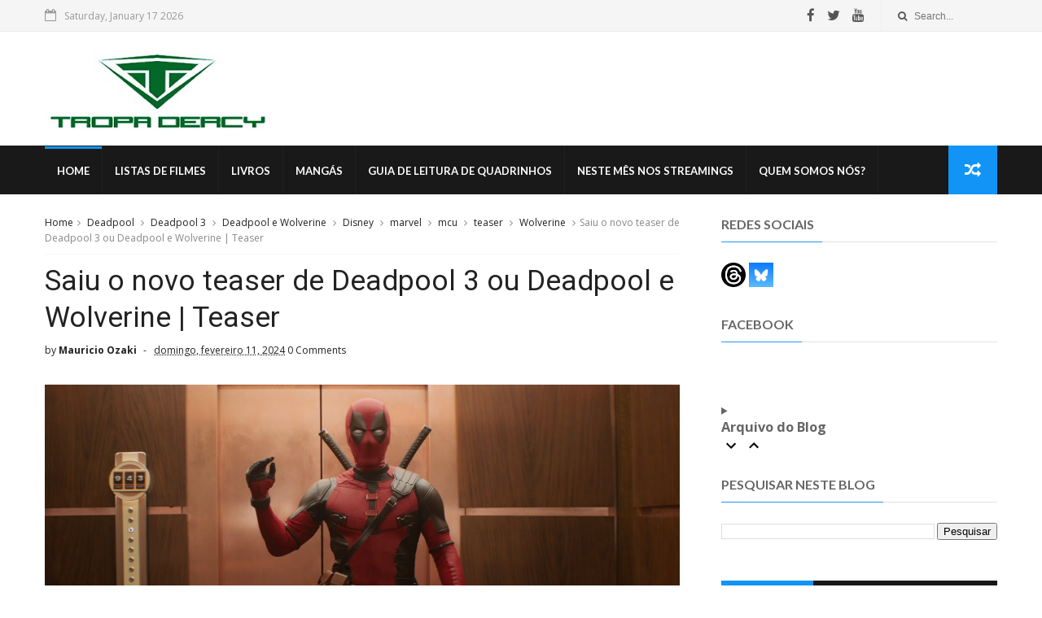

--- FILE ---
content_type: text/html; charset=utf-8
request_url: https://www.google.com/recaptcha/api2/aframe
body_size: 268
content:
<!DOCTYPE HTML><html><head><meta http-equiv="content-type" content="text/html; charset=UTF-8"></head><body><script nonce="3ShtQ_LOaqKURI85iBBCOA">/** Anti-fraud and anti-abuse applications only. See google.com/recaptcha */ try{var clients={'sodar':'https://pagead2.googlesyndication.com/pagead/sodar?'};window.addEventListener("message",function(a){try{if(a.source===window.parent){var b=JSON.parse(a.data);var c=clients[b['id']];if(c){var d=document.createElement('img');d.src=c+b['params']+'&rc='+(localStorage.getItem("rc::a")?sessionStorage.getItem("rc::b"):"");window.document.body.appendChild(d);sessionStorage.setItem("rc::e",parseInt(sessionStorage.getItem("rc::e")||0)+1);localStorage.setItem("rc::h",'1768646371277');}}}catch(b){}});window.parent.postMessage("_grecaptcha_ready", "*");}catch(b){}</script></body></html>

--- FILE ---
content_type: text/javascript; charset=UTF-8
request_url: https://www.tropadercy.com.br/feeds/posts/default?alt=json-in-script&callback=jQuery1110034311391226769583_1768646362393&_=1768646362394
body_size: 74639
content:
// API callback
jQuery1110034311391226769583_1768646362393({"version":"1.0","encoding":"UTF-8","feed":{"xmlns":"http://www.w3.org/2005/Atom","xmlns$openSearch":"http://a9.com/-/spec/opensearchrss/1.0/","xmlns$blogger":"http://schemas.google.com/blogger/2008","xmlns$georss":"http://www.georss.org/georss","xmlns$gd":"http://schemas.google.com/g/2005","xmlns$thr":"http://purl.org/syndication/thread/1.0","id":{"$t":"tag:blogger.com,1999:blog-365026756911353437"},"updated":{"$t":"2026-01-16T23:03:28.746-03:00"},"category":[{"term":"trailer"},{"term":"CINEMA"},{"term":"série"},{"term":"netflix"},{"term":"News"},{"term":"filme"},{"term":"Brasil"},{"term":"anime"},{"term":"Nacional"},{"term":"teaser"},{"term":"Transmissão Pirata"},{"term":"game"},{"term":"Podcast"},{"term":"Transmissão Pirata Podcast"},{"term":"prime video"},{"term":"HBO MAX"},{"term":"animação"},{"term":"Crunchyroll"},{"term":"Disney Plus"},{"term":"Max"},{"term":"Coreia"},{"term":"Mangá"},{"term":"imagem"},{"term":"Documentário"},{"term":"corte"},{"term":"marvel"},{"term":"japão"},{"term":"terror"},{"term":"estreias"},{"term":"Imagens"},{"term":"França"},{"term":"comédia"},{"term":"drama"},{"term":"video"},{"term":"música"},{"term":"dc"},{"term":"epic games"},{"term":"Playstation"},{"term":"tropa dercy"},{"term":"Paramount+"},{"term":"anúncio"},{"term":"dorama"},{"term":"Jogo Grátis"},{"term":"kdrama"},{"term":"Críticos de Trailer"},{"term":"Biografia"},{"term":"Star Plus"},{"term":"recomendação"},{"term":"Evento"},{"term":"mcu"},{"term":"ação"},{"term":"thriller"},{"term":"minisserie"},{"term":"Games"},{"term":"arte"},{"term":"Disney"},{"term":"youtube"},{"term":"2025"},{"term":"Europa"},{"term":"live action"},{"term":"Espanha"},{"term":"Japan"},{"term":"filmes"},{"term":"Globoplay"},{"term":"nintendo switch"},{"term":"Paris Filmes"},{"term":"pc"},{"term":"EUA"},{"term":"comédia romântica"},{"term":"dc comics"},{"term":"pôster"},{"term":"trailer teaser"},{"term":"xbox series x s"},{"term":"steam"},{"term":"LGBT"},{"term":"Alemanha"},{"term":"universal pictures"},{"term":"light novel"},{"term":"episódio 1"},{"term":"horror"},{"term":"Brasil Game Show"},{"term":"Listas"},{"term":"nintendo"},{"term":"A24"},{"term":"BGS"},{"term":"streaming"},{"term":"Bélgica"},{"term":"turma da monica"},{"term":"Reality Show"},{"term":"quadrinhos"},{"term":"warner"},{"term":"Serie"},{"term":"Diamond Films"},{"term":"Segunda Guerra Mundial"},{"term":"Star Wars"},{"term":"bandai namco"},{"term":"musical"},{"term":"Livro"},{"term":"Pokemon"},{"term":"Itália"},{"term":"Listas de Filmes"},{"term":"One Piece"},{"term":"Poster"},{"term":"Reino Unido"},{"term":"Xbox"},{"term":"batman"},{"term":"Não hollywoodiano"},{"term":"loot"},{"term":"Argentina"},{"term":"Pandora Filmes"},{"term":"Telecine"},{"term":"dragon ball"},{"term":"series"},{"term":"HOMEM ARANHA"},{"term":"Mortal Kombat"},{"term":"RPG"},{"term":"romance"},{"term":"Geeked Week"},{"term":"Guerra"},{"term":"Paramount Pictures"},{"term":"Superman"},{"term":"vídeo"},{"term":"Natal"},{"term":"spot"},{"term":"trilha sonora"},{"term":"Stephen King"},{"term":"True Crime"},{"term":"ccxp"},{"term":"futebol"},{"term":"religião"},{"term":"HBO"},{"term":"Round 6"},{"term":"Sony Pictures"},{"term":"game of thrones"},{"term":"Compositores"},{"term":"Diretores"},{"term":"Jogos Indie"},{"term":"Pedro Pascal"},{"term":"São Paulo"},{"term":"fantasia"},{"term":"spider-man"},{"term":"Exposição"},{"term":"México"},{"term":"Quadrinho"},{"term":"The Boys"},{"term":"Warner Play"},{"term":"drops"},{"term":"esporte"},{"term":"Taylor Sheridan"},{"term":"karate kid"},{"term":"DCEU"},{"term":"Infantil"},{"term":"Pixar"},{"term":"Zack Snyder"},{"term":"mauricio de sousa"},{"term":"panini"},{"term":"séries"},{"term":"tekken"},{"term":"A2"},{"term":"Dezembro"},{"term":"Graphic MSP"},{"term":"Janeiro"},{"term":"Liga da Justiça"},{"term":"Pokebloco"},{"term":"james Gunn"},{"term":"novembro"},{"term":"spin off"},{"term":"BTS"},{"term":"China"},{"term":"Cosplay"},{"term":"DreamWorks"},{"term":"Gameplay"},{"term":"JBC"},{"term":"Outubro"},{"term":"Sonic"},{"term":"Squid Game"},{"term":"fotos"},{"term":"mk1"},{"term":"novela"},{"term":"Agosto"},{"term":"Cavaleiros do Zodíaco"},{"term":"Godzilla"},{"term":"Invencível"},{"term":"Millie Bobby Brown"},{"term":"Sylvester Stallone"},{"term":"cobra kai"},{"term":"Anthony Russo"},{"term":"Bill Skarsgård"},{"term":"Canadá"},{"term":"DLC"},{"term":"Joe Russo"},{"term":"Setembro"},{"term":"Spy x Family"},{"term":"Star Trek"},{"term":"X-men"},{"term":"clipe"},{"term":"crime"},{"term":"esportes"},{"term":"remake"},{"term":"stranger things"},{"term":"teen"},{"term":"Akira Toriyama"},{"term":"Camila Pitanga"},{"term":"Duna"},{"term":"Flávia Lacerda"},{"term":"Holiday Sale 2023"},{"term":"Jenna Ortega"},{"term":"Nicole Kidman"},{"term":"Portugal"},{"term":"RIOT Games"},{"term":"Street Fighter"},{"term":"Vingadores"},{"term":"Xbox One"},{"term":"cena"},{"term":"dublado"},{"term":"ficção científica"},{"term":"história"},{"term":"hq"},{"term":"Austrália"},{"term":"Conteúdo Especial"},{"term":"Crítica"},{"term":"Eiichiro Oda"},{"term":"Fallout"},{"term":"Fortnite"},{"term":"Guel Arraes"},{"term":"Michael Keaton"},{"term":"PAul Mescal"},{"term":"Raphael Montes"},{"term":"Tim Burton"},{"term":"Ubisoft"},{"term":"Wagner Moura"},{"term":"Warner bros"},{"term":"curta"},{"term":"Adult Swim"},{"term":"Alex Garland"},{"term":"Arcane"},{"term":"Avatar The Last Airbender"},{"term":"Bridgerton"},{"term":"Castlevania"},{"term":"Colômbia"},{"term":"Deadpool"},{"term":"Deadpool e Wolverine"},{"term":"Demon Slayer"},{"term":"Fevereiro"},{"term":"Giancarlo Esposito"},{"term":"Godzilla vs Kong"},{"term":"Jack Black"},{"term":"Jamie Lee Curtis"},{"term":"John Wick"},{"term":"Joker"},{"term":"Josh Friedman"},{"term":"Julho"},{"term":"Junho"},{"term":"Loki"},{"term":"Maio"},{"term":"Março"},{"term":"Mercedes Ron"},{"term":"O Auto da compadecida"},{"term":"Promo"},{"term":"Quadrinhos nacionais"},{"term":"Rebel Moon"},{"term":"Russell Crowe"},{"term":"Senhor dos anéis"},{"term":"Stan Lee"},{"term":"Yellowstone"},{"term":"coringa"},{"term":"jason Momoa"},{"term":"marvel cinematic universe"},{"term":"noruega"},{"term":"slasher"},{"term":"sony"},{"term":"western"},{"term":"Abril"},{"term":"Adriana Falcão"},{"term":"Alien"},{"term":"Amanda Silver"},{"term":"Apple TV+"},{"term":"Ariana Grande"},{"term":"Ariano Suassuna"},{"term":"Camila Queiroz"},{"term":"Chico Bento"},{"term":"Christopher Nolan"},{"term":"Chugong"},{"term":"Cillian Murphy"},{"term":"Coração da Selva"},{"term":"David Corenswet"},{"term":"Exterminador"},{"term":"Giovanna Antonelli"},{"term":"Guy Busick"},{"term":"Haikyuu"},{"term":"Harry Potter"},{"term":"Imagem Filmes"},{"term":"Jackie Chan"},{"term":"João Falcão"},{"term":"KPOP"},{"term":"Keanu Reeves"},{"term":"League of Legends"},{"term":"M. Night Shyamalan"},{"term":"MAPPA"},{"term":"Matt Duffer"},{"term":"Patrick Aison"},{"term":"Ross Duffer"},{"term":"Ryan Murphy"},{"term":"Scott Pilgrim"},{"term":"Solo Leveling"},{"term":"Studio Ghibli"},{"term":"The Last of Us"},{"term":"The Witcher"},{"term":"Toei Animation"},{"term":"Tom Hardy"},{"term":"Walt Disney"},{"term":"What if...?"},{"term":"Yorgos Lanthimos"},{"term":"Yu Yu Hakusho"},{"term":"aquaman"},{"term":"capcom"},{"term":"jake Gyllenhal"},{"term":"policial"},{"term":"prévia"},{"term":"webtoon"},{"term":"20th Century Studios"},{"term":"Adam Sandler"},{"term":"Alan Ritchson"},{"term":"Alfred Gough"},{"term":"Anya Taylor-Joy"},{"term":"Ballerina"},{"term":"Blue Lock"},{"term":"Broadway"},{"term":"Cynthia Erivo"},{"term":"David Koepp"},{"term":"Demi Moore"},{"term":"Derek Kolstad"},{"term":"Dexter"},{"term":"Dinamarca"},{"term":"Disney+"},{"term":"Dune"},{"term":"Episodio 2"},{"term":"FX"},{"term":"Gregory Maguire"},{"term":"Harrison Ford"},{"term":"Inglaterra"},{"term":"James Wan"},{"term":"Jon M. Chu"},{"term":"Josh Brolin"},{"term":"Jujutsu Kaisen"},{"term":"King Kong"},{"term":"L. Frank Baum"},{"term":"Like a Dragon"},{"term":"Locações"},{"term":"Michael Fassbender"},{"term":"Miles Millar"},{"term":"Moana"},{"term":"O2"},{"term":"Percy Jackson"},{"term":"Rick Jaffa"},{"term":"Robert De Niro"},{"term":"Stephen Schwartz"},{"term":"Steven Spielberg"},{"term":"Suécia"},{"term":"The Terminator"},{"term":"Timothée Chalamet"},{"term":"Turquia"},{"term":"Universo Cinematográfico Marvel"},{"term":"Velozes e Furiosos"},{"term":"Winnie Holzman"},{"term":"adulto"},{"term":"beetlejuice"},{"term":"docudrama"},{"term":"ralph macchio"},{"term":"show"},{"term":"stop motion"},{"term":"turma da mônica jovem"},{"term":"zumbis"},{"term":"Amanita Design"},{"term":"Ana de Armas"},{"term":"Anthonie Mackie"},{"term":"Anéis de poder"},{"term":"Bia Crespo"},{"term":"Brad Pitt"},{"term":"Carol Castro"},{"term":"Cate Blanchett"},{"term":"Chaves"},{"term":"Chile"},{"term":"Chris Hemsworth"},{"term":"Chris Pratt"},{"term":"Chris Sanders"},{"term":"Cidade de Deus"},{"term":"Curiosidade"},{"term":"Dave bautista"},{"term":"Dean DeBlois"},{"term":"Divertida Mente"},{"term":"Dwayne Johnson"},{"term":"Eli Roth"},{"term":"Emily Blunt"},{"term":"F1"},{"term":"George R. R. Martin"},{"term":"Glen Powell"},{"term":"Guerra Civil"},{"term":"Holanda"},{"term":"J.K. Simmons"},{"term":"J.R.R.Tolkien"},{"term":"Joaquin Phoenix"},{"term":"Joker Folie à Deux"},{"term":"Konami"},{"term":"Mad Max"},{"term":"Reprizada"},{"term":"Ryan Reynolds"},{"term":"SEGA"},{"term":"Scarlett Johansson"},{"term":"Selena Gomez"},{"term":"Silent Hill"},{"term":"Stephen McFeely"},{"term":"TUDUM"},{"term":"The Marvels"},{"term":"The walking dead"},{"term":"Vanessa Kirby"},{"term":"Vin Diesel"},{"term":"Watchmen"},{"term":"Zendaya"},{"term":"ccxp24"},{"term":"emma stone"},{"term":"idris elba"},{"term":"jason statham"},{"term":"mistério"},{"term":"suspense"},{"term":"tokusatsu"},{"term":"what if"},{"term":"willem dafoe"},{"term":"2026"},{"term":"A Criatura de Gyeongseong"},{"term":"Andy Muschietti"},{"term":"As Marvels"},{"term":"Assassin's Creed"},{"term":"Avatar"},{"term":"Ben Affleck"},{"term":"Blizzard"},{"term":"Bob Esponja"},{"term":"Bob Marley"},{"term":"Catarse"},{"term":"Christian Bale"},{"term":"D23"},{"term":"Dan Da Dan"},{"term":"Dan Trachtenberg"},{"term":"Domingo González"},{"term":"Eddie Murphy"},{"term":"Edi Gathegi"},{"term":"Eric Pearson"},{"term":"Festival de Cinema"},{"term":"Friends"},{"term":"Google Play"},{"term":"Greg Berlanti"},{"term":"Guerra dos Tronos"},{"term":"Guia de leitura"},{"term":"Hayao Miyazaki"},{"term":"Henry Cavill"},{"term":"House of the Dragon"},{"term":"Hugh Grant"},{"term":"Hugh Jackman"},{"term":"Hulu Brasil"},{"term":"Ian Brennan"},{"term":"James Cameron"},{"term":"John Cena"},{"term":"Juliana Paes"},{"term":"Julianne Moore"},{"term":"Karl Urban"},{"term":"Kengan Ashura"},{"term":"Kevin Hart"},{"term":"Kim Won-seok"},{"term":"Kirsten Dunst"},{"term":"Koyoharu Gotoge"},{"term":"Laura Esquivel"},{"term":"Lego"},{"term":"Len Wiseman"},{"term":"Luca Guadagnino"},{"term":"Lupita Nyong'o"},{"term":"Luxemburgo"},{"term":"Mamonas Assassinas"},{"term":"Mark Wahlberg"},{"term":"Matador de Aluguel"},{"term":"Michael C. Hall"},{"term":"Michael Crichton"},{"term":"Monsterverso"},{"term":"Nakaba Suzuki"},{"term":"Naruto"},{"term":"Nathalie Emmanuel"},{"term":"Osgood Perkins"},{"term":"Peacock"},{"term":"Pedro Antônio"},{"term":"Phoebe Waller-Bridge"},{"term":"Planeta dos Macacos"},{"term":"Predador"},{"term":"Pânico"},{"term":"Ralph Fiennes"},{"term":"Resenha"},{"term":"Road House"},{"term":"Robert Downey Jr."},{"term":"Robert Pattinson"},{"term":"Seth Grahame-Smith"},{"term":"Seth Rogen"},{"term":"Shay Hatten"},{"term":"Steve Carell"},{"term":"Sydney Sweeney"},{"term":"Taiwan"},{"term":"Taylor Swift"},{"term":"The Chosen"},{"term":"The Rock"},{"term":"Thor"},{"term":"Tom Hanks"},{"term":"Tomb Raider"},{"term":"Twisted Metal"},{"term":"Winona Ryder"},{"term":"Wit Studio"},{"term":"Yukinobu Tatsu"},{"term":"acessibilidade"},{"term":"avengers"},{"term":"cachorro"},{"term":"clássico"},{"term":"corrida"},{"term":"crise nas infinitas terras"},{"term":"jogo"},{"term":"mulher maravilha"},{"term":"médica"},{"term":"oscar"},{"term":"quebra-cabeça"},{"term":"rick and morty"},{"term":"super campeões"},{"term":"Índia"},{"term":"28 Days Later"},{"term":"Aaron Taylor-Johnson"},{"term":"Agatha"},{"term":"Alan Moore"},{"term":"Alex Kurtzman"},{"term":"Android"},{"term":"Anna Muylaert"},{"term":"Anne Hathaway"},{"term":"App Store"},{"term":"Austin Butler"},{"term":"Barbara Muschietti"},{"term":"Billy Bob Thornton"},{"term":"Blake Lively"},{"term":"Brady Corbet"},{"term":"Bruna Linzmeyer"},{"term":"Bruna Marquezine"},{"term":"Bruno Barreto"},{"term":"Call of Duty"},{"term":"Catherine O'Hara"},{"term":"Chainsawman"},{"term":"Channing Tatum"},{"term":"Christian Wallace"},{"term":"Colman Domingo"},{"term":"Conor McGregor"},{"term":"Crossover"},{"term":"D23 Brasil"},{"term":"DCU"},{"term":"Dakota Fanning"},{"term":"David Ayer"},{"term":"David G. Derrick Jr."},{"term":"Denzel Washington"},{"term":"Devil May Cry"},{"term":"Dragon Ball Daima"},{"term":"Editora Universo Fantastico"},{"term":"Etore"},{"term":"Fabíula Nascimento"},{"term":"Fernanda Montenegro"},{"term":"Fernando Fraiha"},{"term":"Five Nights at Freddy's"},{"term":"Francis Lawrence"},{"term":"Frank Herbert"},{"term":"Gabz"},{"term":"Gareth Edwards"},{"term":"Gavião Arqueiro"},{"term":"Gen V"},{"term":"Gerard Butler"},{"term":"Ghostface"},{"term":"Greve dos roteiristas e atores"},{"term":"Guy Ritchie"},{"term":"Halo"},{"term":"He-man"},{"term":"Helen Mirren"},{"term":"Iconografico"},{"term":"Irlanda"},{"term":"Jack Kirby"},{"term":"Jack Thorne"},{"term":"Jake Schreier"},{"term":"James Vanderbilt"},{"term":"Jared Hess"},{"term":"Jason Fuchs"},{"term":"Jennifer Lopez"},{"term":"Joachim Rønning"},{"term":"Joanna Calo"},{"term":"John Williams"},{"term":"Jon Bernthal"},{"term":"Jon Hamm"},{"term":"Jordan Peele"},{"term":"Jorge Bodanszky"},{"term":"João Guilherme Ávila"},{"term":"Julia Quinn"},{"term":"Justice League"},{"term":"Kate Winslet"},{"term":"Kerry Washington"},{"term":"Kingdom of the Planet of the Apes"},{"term":"Kleber Mendonça Filho"},{"term":"Kristen Stewart"},{"term":"Kurt Busiek"},{"term":"LOTR"},{"term":"Lady Gaga"},{"term":"Lee Sung Jin"},{"term":"Leonardo DiCaprio"},{"term":"Liam Hemsworth"},{"term":"Liam Neeson"},{"term":"Lily Collins"},{"term":"Lucy Liu"},{"term":"MUBI"},{"term":"Marcelo Saback"},{"term":"Mario Bros"},{"term":"Mary Shelley"},{"term":"Matheus Souza"},{"term":"Matt Reeves"},{"term":"Mel Gibson"},{"term":"Michael Cera"},{"term":"Michelle Yeoh"},{"term":"Mickey Mouse"},{"term":"Mona Fastvold"},{"term":"Morena Baccarin"},{"term":"Mostra Internacional de Cinema"},{"term":"MultiVersus"},{"term":"Muneyuki Kaneshiro"},{"term":"Mussum"},{"term":"Neil Gaiman"},{"term":"Netflix Games"},{"term":"Nicolas Cage"},{"term":"Nosso Sonho"},{"term":"O Pesadelo sem Fim"},{"term":"O Vingador Tóxico"},{"term":"Paul Feig"},{"term":"Power Rangers"},{"term":"Prime Gaming"},{"term":"Quadrinho da Semana"},{"term":"Rachel Zegler"},{"term":"Rick Riordan"},{"term":"Ridley Scott"},{"term":"Robert Zemeckis"},{"term":"Rodrigo Santoro"},{"term":"Ryan Gosling"},{"term":"SESC"},{"term":"Sandland"},{"term":"Selton Mello"},{"term":"Simu Liu"},{"term":"Sonic The Hedgehog"},{"term":"Steven Knight"},{"term":"Suíça"},{"term":"TP News"},{"term":"TV Cultura"},{"term":"Tatsuki Fujimoto"},{"term":"Teatro"},{"term":"The Boy and The Heron"},{"term":"Thunderbolts"},{"term":"Tilda Swinton"},{"term":"Transformers"},{"term":"Trapalhões"},{"term":"Tributo"},{"term":"Tyler Perry"},{"term":"Ufotable"},{"term":"Universo Invocação do Mal"},{"term":"Wandavision"},{"term":"Wes Ball"},{"term":"Wolverine"},{"term":"Yusuke Nomura"},{"term":"Zoe Saldaña"},{"term":"aventura"},{"term":"ccxp25"},{"term":"clip"},{"term":"desastre"},{"term":"dragon ball super"},{"term":"drops tropa dercy"},{"term":"esquadrão suicida"},{"term":"garth ennis"},{"term":"guillermo del toro"},{"term":"hawkeye"},{"term":"kamen rider"},{"term":"mark ruffalo"},{"term":"minecraft"},{"term":"one punch man"},{"term":"suicide squad"},{"term":"temporada 8"},{"term":"the crown"},{"term":"A Diplomata"},{"term":"Adam Driver"},{"term":"Adrien Brody"},{"term":"Agatha Harkness"},{"term":"Alexandre Dumas"},{"term":"Alicia Silverstone"},{"term":"Allison Schroeder"},{"term":"Alvaro Campos"},{"term":"Amanda Seyfried"},{"term":"Andrew Garfield"},{"term":"Andrew Scott"},{"term":"Andréia Horta"},{"term":"Anna Kendrick"},{"term":"Anthony Hopkins"},{"term":"Artes Marciais"},{"term":"Arábia Saudita"},{"term":"Attack on Titan"},{"term":"Augusto Madeira"},{"term":"Ayrton Senna"},{"term":"Baki Hanma"},{"term":"Bong Joon Ho"},{"term":"Borderlands"},{"term":"Branca de Neve"},{"term":"Bruce Springsteen"},{"term":"Cameron Diaz"},{"term":"Capitã Marvel"},{"term":"Carlos Lombardi"},{"term":"Caroline Kepnes"},{"term":"Castelo Rá Tim Bum"},{"term":"Cavaleiros do Zodiaco"},{"term":"Chapolin"},{"term":"Charles Addams"},{"term":"Chris Bowman"},{"term":"Chris Evans"},{"term":"Chris Van Dusen"},{"term":"Christopher Reeve"},{"term":"Chucky"},{"term":"Citadel"},{"term":"Claudinho e Buchecha"},{"term":"Clube dos Vândalos"},{"term":"Colin Farrell"},{"term":"Colleen Hoover"},{"term":"Conan"},{"term":"Connie Nielsen"},{"term":"Coringa Delírio a Dois"},{"term":"Cris D'Amato"},{"term":"Dalan Musson"},{"term":"Daniel Craig"},{"term":"Danny Boyle"},{"term":"Daromeon"},{"term":"Dave Gibbons"},{"term":"Deadpool 3"},{"term":"Debora Cahn"},{"term":"Demián Rugna"},{"term":"Dennis Quaid"},{"term":"Diablo"},{"term":"Diablo IV"},{"term":"Digimon"},{"term":"Discovery Home \u0026 Health"},{"term":"Drew Goddard"},{"term":"Dylan O'Brien"},{"term":"Echo"},{"term":"Edgar Wright"},{"term":"Editora Globo"},{"term":"Edson Spinello"},{"term":"Eduardo Sterblitch"},{"term":"Elizabeth Olsen"},{"term":"Eric Kripke"},{"term":"Erin Cressida Wilson"},{"term":"Estratégia"},{"term":"Ethan Hawke"},{"term":"Fabrício Bittar"},{"term":"Família Addams"},{"term":"Fernando Meirelles"},{"term":"Finlândia"},{"term":"Francis Ford Coppola"},{"term":"Freya Allan"},{"term":"Fábio Porchat"},{"term":"Gabriel Domingues"},{"term":"Gal Gadot"},{"term":"Gege Akutami"},{"term":"George Miller"},{"term":"Ghostbusters"},{"term":"Glenn Close"},{"term":"Greta Gerwig"},{"term":"Greve"},{"term":"Guerra Infinita"},{"term":"Halina Reijn"},{"term":"Halle Berry"},{"term":"Haruo Sotozaki"},{"term":"Heitor Dhalia"},{"term":"Heitor Lorega"},{"term":"Hilary Swank"},{"term":"Homem-Aranha"},{"term":"Hot Wheels"},{"term":"Hubbel Palmer"},{"term":"Hungria"},{"term":"Indiana Jones"},{"term":"Industry"},{"term":"Inside Out"},{"term":"Invocação do Mal"},{"term":"Isis Valverde"},{"term":"J.J. Abrams"},{"term":"Jared Bush"},{"term":"Jaume Collet-Serra"},{"term":"Javier Bardem"},{"term":"Jeff Kaplan"},{"term":"Jeff Nathanson"},{"term":"Jeff Nichols"},{"term":"Jeffrey Wright"},{"term":"Jeremy Renner"},{"term":"Jeremy Slater"},{"term":"Jim Thomas"},{"term":"Jodie Comer"},{"term":"Joe Crombie"},{"term":"Jogos Vorazes"},{"term":"John Thomas"},{"term":"Jon Gunn"},{"term":"Jon Spaihts"},{"term":"Jon Watts"},{"term":"Jorge Furtado"},{"term":"Josh Miller"},{"term":"Jude Law"},{"term":"Jurassic Park"},{"term":"Jurassic World"},{"term":"Karen Gillian"},{"term":"Kate Hudson"},{"term":"Kaz"},{"term":"Kei Urana"},{"term":"Klara Castanho"},{"term":"L.G. Bayão"},{"term":"Larissa Manoela"},{"term":"Letônia"},{"term":"Leya"},{"term":"Liev Schreiber"},{"term":"Lindsay Lohan"},{"term":"Literatura"},{"term":"Luanna Guimarães"},{"term":"Luke Grimes"},{"term":"Lusa Silvestre"},{"term":"Madame Teia"},{"term":"Marc Webb"},{"term":"Marcelo Antunez"},{"term":"Marco Antonio de Carvalho"},{"term":"Marco Pigossi"},{"term":"Marcos Jorge"},{"term":"Margot Robbie"},{"term":"Maria Fernanda Cândido"},{"term":"Marieta Severo"},{"term":"Marjorie Estiano"},{"term":"Mark L. Smith"},{"term":"Masters of the Air"},{"term":"Matt Bettinelli-Olpin"},{"term":"Matt Damon"},{"term":"Matt Shakman"},{"term":"Maurício de Sousa"},{"term":"Maxton Hall"},{"term":"Mel Lisboa"},{"term":"Michael B. Jordan"},{"term":"Michael Bacall"},{"term":"Michael Lesslie"},{"term":"Michael Waldron"},{"term":"Missão Impossível"},{"term":"Monument Valley"},{"term":"Mostra de Cinema"},{"term":"Murilo Hauser"},{"term":"Naomi Watts"},{"term":"Nick Lepard"},{"term":"Noah Oppenheim"},{"term":"Noga Landau"},{"term":"Nota"},{"term":"O Mal Que Nos Habita"},{"term":"O Poderoso Maximus"},{"term":"Pam Brady"},{"term":"Pantera Negra"},{"term":"Pat Casey"},{"term":"Paulo Cursino"},{"term":"Peacemaker"},{"term":"Pedro Almodóvar"},{"term":"Peter Brown"},{"term":"Peter Cameron"},{"term":"Peter Sollett"},{"term":"Pinguim"},{"term":"Polônia"},{"term":"Quadrinistas Brasileiros"},{"term":"Queen of Tears"},{"term":"Quentin Tarantino"},{"term":"Rainha das Lágrimas"},{"term":"Rami Malek"},{"term":"Rebecca Ferguson"},{"term":"Rob McElhenney"},{"term":"Robert Eggers"},{"term":"Robert Kirkman"},{"term":"Robô Selvagem"},{"term":"Rockstar Games"},{"term":"Rocksteady"},{"term":"Rodrigo Faro"},{"term":"Ryan Coogler"},{"term":"SDCC"},{"term":"Sakamoto Days"},{"term":"Sam Raimi"},{"term":"Sandy"},{"term":"Sato Cinema"},{"term":"Sebo Universo Fantastico"},{"term":"Sera Gamble"},{"term":"Shonen Jump"},{"term":"Silvio Santos"},{"term":"Sophie Charlotte"},{"term":"South Park"},{"term":"Stephen Hillenburg"},{"term":"Suzana Pires"},{"term":"Suzanne Collins"},{"term":"Sérgio Malheiros"},{"term":"Tailândia"},{"term":"Takeshi Obata"},{"term":"Tartarugas Ninja"},{"term":"Thalita Rebouças"},{"term":"The Game Awards"},{"term":"The Office"},{"term":"The Pinguin"},{"term":"The Wild Robot"},{"term":"The bikeriders"},{"term":"Todd Phillips"},{"term":"Todo mundo odeia o Chris"},{"term":"Tom Cruise"},{"term":"Top Toppen"},{"term":"Tulsa King"},{"term":"Tyler Gillett"},{"term":"Vanity Fair"},{"term":"Venom"},{"term":"Vingança"},{"term":"Vladimir Brichta"},{"term":"Woody Harrelson"},{"term":"Yabako Sandrovich"},{"term":"Yuto Suzuki"},{"term":"Zac Efron"},{"term":"Zachary Levi"},{"term":"Zoë Kravitz"},{"term":"arlequina"},{"term":"black mirror"},{"term":"capitão américa"},{"term":"captain tsubasa"},{"term":"comic con"},{"term":"comédia dramática"},{"term":"de volta para o futuro"},{"term":"death note"},{"term":"demolidor"},{"term":"dia das crianças"},{"term":"drop 01"},{"term":"especial"},{"term":"flash"},{"term":"homem de ferro"},{"term":"homem formiga"},{"term":"jamie Foxx"},{"term":"microsoft"},{"term":"primeira pessoa"},{"term":"reacher"},{"term":"religioso"},{"term":"remasterização"},{"term":"review"},{"term":"sex education"},{"term":"slash"},{"term":"África do Sul"},{"term":"Ásia"},{"term":"50 Cent"},{"term":"A Cor Púrpura"},{"term":"A Fuga das Galinhas"},{"term":"A Guerra do Hamburguer"},{"term":"A Promessa do Golfe"},{"term":"Aaron Blabey"},{"term":"Adam B. Stein"},{"term":"Adi Shankar"},{"term":"Agatha Christie"},{"term":"Ajichika"},{"term":"Akela Cooper"},{"term":"Al Pacino"},{"term":"Alan Freeland"},{"term":"Alan R. Cohen"},{"term":"Aldis Hodge"},{"term":"Alejandro Monteverde"},{"term":"Alexandre Machafer"},{"term":"Alice Braga"},{"term":"Alice In Borderland"},{"term":"Alice Oseman"},{"term":"Alice Wegmann"},{"term":"Amber Heard"},{"term":"Amigos Imaginários"},{"term":"América do Sul"},{"term":"Andrew Barrer"},{"term":"Andrzej Sapkowski"},{"term":"André Alves"},{"term":"André Pellenz"},{"term":"André Pereira"},{"term":"Anitta"},{"term":"Anthony Geoffroy"},{"term":"Antônio Fagundes"},{"term":"Apple Store"},{"term":"Aranhaverso"},{"term":"As Polacas"},{"term":"Atsushi Ōkubo"},{"term":"Barbie"},{"term":"Barry Jenkins"},{"term":"Bastidores"},{"term":"Battle Royale"},{"term":"Beastars"},{"term":"Belo"},{"term":"Benedict Cumberbatch"},{"term":"Benny Safdie"},{"term":"Bernardo Rennó"},{"term":"Beverly Hills Cop"},{"term":"Bill Dubuque"},{"term":"Bill Hinzman"},{"term":"Black Butler"},{"term":"BlizzCon"},{"term":"Bo Yeon Kim"},{"term":"Bobby Rubio"},{"term":"Bonnie MacBird"},{"term":"Boruto"},{"term":"Brandon Vietti"},{"term":"Breaking Bad"},{"term":"Bruce Geller"},{"term":"Bryan Cranston"},{"term":"Bryan Woods"},{"term":"Byron Howard"},{"term":"Byun Sung-hyun"},{"term":"C. Robert Cargill"},{"term":"Camila Agustini"},{"term":"Caricaturas"},{"term":"Carolina Castro"},{"term":"Casa Warner"},{"term":"Catar"},{"term":"Charlie Droves"},{"term":"Chico Diaz"},{"term":"Chris Kekaniokalani Bright"},{"term":"Chris Morgan"},{"term":"Christian Tafdrup"},{"term":"Christophe Gans"},{"term":"Christopher Jenkins"},{"term":"Christopher Markus"},{"term":"Christopher McQuarrie"},{"term":"Christopher Miller"},{"term":"Chuck Dixon"},{"term":"Cine Marquise"},{"term":"Cinemateca Brasileira"},{"term":"City Hunter"},{"term":"Clarice Lispector"},{"term":"Comparação"},{"term":"Conrad"},{"term":"Coralie Fargeat"},{"term":"Corbett Tuck"},{"term":"Cory Walker"},{"term":"Craig Sweeny"},{"term":"Cyberpunk 2077"},{"term":"Dallas Jenkins"},{"term":"Damien Leone"},{"term":"Damien Lewis"},{"term":"Damián Szifron"},{"term":"Dan O'Bannon"},{"term":"Daniel Kamarudin"},{"term":"Danielle Winits"},{"term":"Danilo Beyruth"},{"term":"Danny Philippou"},{"term":"Daredevil"},{"term":"DarkSide Books"},{"term":"Darren Star"},{"term":"David Desola"},{"term":"David Leitch"},{"term":"David Leslie Johnson-McGoldrick"},{"term":"David Scarpa"},{"term":"Dean Fleischer Camp"},{"term":"Denis Villeneuve"},{"term":"Destin Daniel Cretton"},{"term":"Doctor Who"},{"term":"Donzela"},{"term":"Dragon Ball Z"},{"term":"Dublagem"},{"term":"Dungeon Crawler"},{"term":"Ed Boon"},{"term":"Editora Abril"},{"term":"Edward Berger"},{"term":"Egoitz Moreno"},{"term":"Ehren Kruger"},{"term":"Elena Altheman"},{"term":"Elizabeth Berger"},{"term":"Elvis Presley"},{"term":"Emma Tammi"},{"term":"Emílio Dantas"},{"term":"Ennio Morricone"},{"term":"Eric Roth"},{"term":"Erik Jendresen"},{"term":"Erika Lippoldt"},{"term":"Especial de Natal"},{"term":"Esquadrão Suicída"},{"term":"Esther Martínez Lobato"},{"term":"Estômago 2 O Poderoso Chef"},{"term":"Evan Goldberg"},{"term":"Evelyn Castro"},{"term":"Fede Alvarez"},{"term":"Feira do Livro"},{"term":"Feriado Sangrento"},{"term":"Festa do Livro"},{"term":"Festival Varilux"},{"term":"Festival de Veneza"},{"term":"Festival do Rio"},{"term":"Flavio Araujo"},{"term":"Fragmentado"},{"term":"Frankenstein"},{"term":"GTA"},{"term":"Gabriel Ferrari"},{"term":"Gabriel Leone"},{"term":"Gabriela Capello"},{"term":"Galder Gaztelu-Urrutia"},{"term":"Gavin James"},{"term":"Gavin O'Connor"},{"term":"Genshin Impact"},{"term":"George Clooney"},{"term":"George Moura"},{"term":"Gerard Johnstone"},{"term":"Germán Servidio"},{"term":"Geórgia"},{"term":"Ghostrunner"},{"term":"Gibi"},{"term":"Gladiator"},{"term":"Gog Galaxy"},{"term":"Goonies"},{"term":"Grande Sertão: Veredas"},{"term":"Grazi Massafera"},{"term":"Grécia"},{"term":"Guerra do Vietnã"},{"term":"Guimarães Rosa"},{"term":"Hacks"},{"term":"Hans Zimmer"},{"term":"Harlan Coben"},{"term":"Hayley Atwell"},{"term":"Heartstopper"},{"term":"Hellboy"},{"term":"Hiram Garcia"},{"term":"Hirohiko Araki"},{"term":"Hiroyuki Owaku"},{"term":"Homelander"},{"term":"Hot Wheels: Velocidade Máxima!"},{"term":"Hsu Chien Hsin"},{"term":"IMAX"},{"term":"Iain Morris"},{"term":"Ian Goldberg"},{"term":"Ian SBF"},{"term":"Igor Verde"},{"term":"Imaginary"},{"term":"Imaginário: Brinquedo Diabólico"},{"term":"Impuros"},{"term":"Indiana Jones and The Great Circle"},{"term":"Ingrid Guimarães"},{"term":"Instituto Moreira Salles"},{"term":"Isaac Aptaker"},{"term":"Isaac Asimov"},{"term":"Ishirô Honda"},{"term":"Israel"},{"term":"J. Michael Straczynski"},{"term":"J.K. Rowling"},{"term":"JT Mollner"},{"term":"Jack El-Hai"},{"term":"Jacob Batalon"},{"term":"Jake Kasdan"},{"term":"James Clavell"},{"term":"James Marsden"},{"term":"James McAvoy"},{"term":"James Patterson"},{"term":"James Watkins"},{"term":"Jang Joon-hwan"},{"term":"Jaqueline Vargas"},{"term":"Jean Reno"},{"term":"Jean-Claude Van Damme"},{"term":"Jeff Fowler"},{"term":"Jeff Goldblum"},{"term":"Jeff Lemire"},{"term":"Jennifer Lawrence"},{"term":"Jenny Han"},{"term":"Jesse Wigutow"},{"term":"JoJo's Bizarre Adventure"},{"term":"Joe Baken"},{"term":"Joe Hill"},{"term":"Joey King"},{"term":"Jogos Mortais"},{"term":"John Collee"},{"term":"John Krasinski"},{"term":"John Tobias"},{"term":"John Whittington"},{"term":"Jon Robin Baitz"},{"term":"Jonas Brothers"},{"term":"Jonathan Bailey"},{"term":"Jordan Weiss"},{"term":"Joseph Kosinski"},{"term":"Josh Cooley"},{"term":"José Alvarenga Jr."},{"term":"João Jardim"},{"term":"João Wainer"},{"term":"Julia Garner"},{"term":"Julia Roberts"},{"term":"Julian Fellowes"},{"term":"Julian Loyola"},{"term":"Juliette Binoche"},{"term":"Julius Onah"},{"term":"JungKook"},{"term":"Justin Baldoni"},{"term":"Justin Kuritzkes"},{"term":"KOFF"},{"term":"Katy O'Brian"},{"term":"Kaya Scodelario"},{"term":"Keiichiro Toyama"},{"term":"Keisuke Itagaki"},{"term":"Kevin Hymel"},{"term":"KondZilla"},{"term":"Krishna D.K."},{"term":"Kyle Newacheck"},{"term":"Lara Croft"},{"term":"Lauren Schuker Blum"},{"term":"Lee Isaac Chang"},{"term":"Leigh Whannell"},{"term":"Lori Evans Taylor"},{"term":"Love Lies Bleeding"},{"term":"Luc Besson"},{"term":"Luis Miranda"},{"term":"Luiz Fernando Carvalho"},{"term":"MIS Experience"},{"term":"Mackenzie Davis"},{"term":"Madame Web"},{"term":"Mads Tafdrup"},{"term":"Maggie Gyllenhaal"},{"term":"Magic"},{"term":"Mahershala Ali"},{"term":"Malcolm Spellman"},{"term":"Man-Tsun Tsang"},{"term":"Manu Ríos"},{"term":"Manuela Dias"},{"term":"Marcello Antony"},{"term":"Marcelo Gomes"},{"term":"Marcos Mion"},{"term":"Margaret Atwood"},{"term":"Maria Nguyen"},{"term":"Mark Burton"},{"term":"Mark Kerr"},{"term":"Martin Scorsese"},{"term":"Martin Short"},{"term":"Matt Charman"},{"term":"Matthew Orton"},{"term":"Mauricio Eça"},{"term":"Mauro Souza"},{"term":"May December"},{"term":"Maíra Bühler"},{"term":"Mean Girls"},{"term":"Meli+"},{"term":"Meninas Malvadas"},{"term":"Mestres do Ar"},{"term":"Mia Goth"},{"term":"Michael Chaves"},{"term":"Michael Green"},{"term":"Michael Philippou"},{"term":"Michael Shanks"},{"term":"Miguel Falabella"},{"term":"Mike Flanagan"},{"term":"Mike Mignola"},{"term":"Mike Van Waes"},{"term":"Mike White"},{"term":"Mindy Kaling"},{"term":"Minimalista"},{"term":"Mitchell LaFortune"},{"term":"Mokumokuren"},{"term":"Mona Kasten"},{"term":"Monkey Man"},{"term":"Monster"},{"term":"MrBeast"},{"term":"Márcia Faria"},{"term":"Médicos em Colapso"},{"term":"NCIS"},{"term":"Najwa Nimri"},{"term":"Natalie Portman"},{"term":"Nate Trinrud"},{"term":"News\nMegan Trinrud"},{"term":"Nguyen Quang Huy"},{"term":"Nick Lathouris"},{"term":"Noah Baumbach"},{"term":"Nora Garrett"},{"term":"Nosferatu"},{"term":"Nostalgia"},{"term":"O Amor Sangra"},{"term":"O Conto da Aia"},{"term":"O Corvo"},{"term":"O Rei Leão"},{"term":"O Segredo de Um Escândalo"},{"term":"O exorcista"},{"term":"Olatunde Osunsanmi"},{"term":"Only I level up"},{"term":"Only Murders In the Building"},{"term":"Os Estranhos"},{"term":"Outer Banks"},{"term":"Paolo Costella"},{"term":"Paru Itagaki"},{"term":"Paul Thomas Anderson"},{"term":"Pedro Rivero"},{"term":"Personagens"},{"term":"Peter Straughan"},{"term":"Phil Lord"},{"term":"Phu Twenty"},{"term":"Player First Games"},{"term":"Pluto TV"},{"term":"Pobres Criaturas"},{"term":"Pokémon Day"},{"term":"Powerhouse Animation"},{"term":"Prateek Bando"},{"term":"Project 51 Productions"},{"term":"R. Scott Gemmill"},{"term":"Rafael Gomes"},{"term":"Rafael Vitti"},{"term":"Raj Nidimoru"},{"term":"Raul Chequer"},{"term":"Rebecca Angelo"},{"term":"Record of Ragnarok"},{"term":"Reese Witherspoon"},{"term":"Rei Leão"},{"term":"Renny Harlin"},{"term":"Rhett Reese"},{"term":"Ricardo Darín"},{"term":"Richard Naing"},{"term":"Rio de Janeiro"},{"term":"Rita Lee"},{"term":"Rob Edwards"},{"term":"Roberto Bolaños"},{"term":"Robocop"},{"term":"Rod Barr"},{"term":"Rodo Sayagues"},{"term":"Romário"},{"term":"Ronald Shusett"},{"term":"Rosane Svartman"},{"term":"Rose Glass"},{"term":"Ruben Fleischer"},{"term":"Ryan Ottley"},{"term":"Rússia"},{"term":"Samuel L. Jackson"},{"term":"Sandman"},{"term":"Sandra Vo-Anh"},{"term":"Sarah Paulson"},{"term":"Sato Company"},{"term":"Scott Beck"},{"term":"Scott Cawthon"},{"term":"Scott Cooper"},{"term":"Scott Derrickson"},{"term":"Scott Silver"},{"term":"Sean Combs"},{"term":"Secret Level"},{"term":"Seth Cuddeback"},{"term":"Shingo Yamashita"},{"term":"Shinya Umemura"},{"term":"Showtime"},{"term":"Sigourney Weaver"},{"term":"Sigrid Nunez"},{"term":"Silvero Pereira"},{"term":"Simon McQuoid"},{"term":"Simon Stålenhag"},{"term":"Sintonia"},{"term":"Sita R. Menon"},{"term":"Snydercut"},{"term":"Stanley Kubrick"},{"term":"Star Wars Andor"},{"term":"Stephanie Beatriz"},{"term":"Stephen Shields"},{"term":"Sterling K. Brown"},{"term":"Steve Ditko"},{"term":"Steve Martin"},{"term":"Steven Lisberger"},{"term":"Steven Soderbergh"},{"term":"Studio Mir"},{"term":"Sweet Home"},{"term":"Sweet Tooth"},{"term":"Sylvio Gonçalves"},{"term":"Takashi Yamazaki"},{"term":"Takeo Murata"},{"term":"Takumi Fukui"},{"term":"Teodoro Poppovic"},{"term":"Terrifier"},{"term":"Thanksgiving"},{"term":"The Beatles"},{"term":"The Continental"},{"term":"The Hunger Games"},{"term":"The Killer"},{"term":"The Last Jedi"},{"term":"The Mandalorian"},{"term":"The Paper"},{"term":"The Seven Deadly Sins"},{"term":"The Smashing Machine"},{"term":"The Strangers"},{"term":"The Toxic Avenger"},{"term":"The Umbrella Academy"},{"term":"The Zone of Interest"},{"term":"Ti West"},{"term":"Tim Herlihy"},{"term":"Tim Mielants"},{"term":"Tom Clancy"},{"term":"Tom Hiddleston"},{"term":"Tom Holland"},{"term":"Tron"},{"term":"Três Mosqueteiros"},{"term":"Tsugumi Ohba"},{"term":"Twisters"},{"term":"Ucrânia"},{"term":"Um Tira da Pesada"},{"term":"Unbroken Studios"},{"term":"Ustwo Games"},{"term":"Velozes e Furiosos 9"},{"term":"Viagem no tempo"},{"term":"Victor Liam"},{"term":"Vila Mariana"},{"term":"Vincent D'Onofrio"},{"term":"Virginia Cavendish"},{"term":"Vocaloid"},{"term":"Walter Salles"},{"term":"Warren Zanes"},{"term":"Weronika Tofilska"},{"term":"Wicked"},{"term":"Will Ferrell"},{"term":"Will Tracy"},{"term":"Willa Fitzgerald"},{"term":"William Josef Schneider"},{"term":"World of Warcraft"},{"term":"X Trilogy"},{"term":"Xbox Pass"},{"term":"Xuxa"},{"term":"Xógun"},{"term":"Yana Toboso"},{"term":"Zach Cregger"},{"term":"Zach Lipovsky"},{"term":"Zona de Interesse"},{"term":"Zootopia"},{"term":"abertura"},{"term":"abigail"},{"term":"adolescente"},{"term":"astronauta"},{"term":"cw"},{"term":"dragon ball kakarot"},{"term":"editora jbc"},{"term":"erótico"},{"term":"espionagem"},{"term":"festival"},{"term":"goosebumps"},{"term":"harley quinn"},{"term":"jaspion"},{"term":"jessica jones"},{"term":"joe hisaishi"},{"term":"kraven"},{"term":"la casa de papel"},{"term":"live"},{"term":"love death robots"},{"term":"marvel studios"},{"term":"museu"},{"term":"o que aconteceria se"},{"term":"política"},{"term":"pós-crédito"},{"term":"rede manchete"},{"term":"retro"},{"term":"saw"},{"term":"séries e quadrinhos"},{"term":"tiro"},{"term":"tênis"},{"term":"versão estendida"},{"term":"walking dead"},{"term":"warner games"},{"term":"will smith"},{"term":"wonder woman"},{"term":"Álex Pina"},{"term":"Ângela Chaves"},{"term":"#DC Comics"},{"term":"+ Velozes + Furiosos"},{"term":"007"},{"term":"3 Body Problem"},{"term":"A Killer Paradox"},{"term":"A Man In Full"},{"term":"A Mulher da Casa Abandonada"},{"term":"A Quiet Place"},{"term":"A Roda Do Tempo"},{"term":"A Semente do Mal"},{"term":"Aaron Buchsbaum"},{"term":"Aaron Horvath"},{"term":"Abi Morgan"},{"term":"Activision"},{"term":"Adam Rosette"},{"term":"Adil El Arbi"},{"term":"Adrian Molina"},{"term":"Adriane Galisteu"},{"term":"Aeroporto Área Restrita"},{"term":"Afonso Poyart"},{"term":"Agnès de Sacy"},{"term":"Agreste"},{"term":"Akira"},{"term":"Akiva Schaffer"},{"term":"Akuma"},{"term":"Akumi Agitogi"},{"term":"Alain Chabat"},{"term":"Alan Silvestri"},{"term":"Alan Yango"},{"term":"Albert Uderzo"},{"term":"Alberto Cubatas"},{"term":"Alex Cannon"},{"term":"Alexander Woo"},{"term":"Alexandre Aja"},{"term":"Alexandria Stapleton"},{"term":"Alfie Allen"},{"term":"Ali Novak"},{"term":"Alice Birch"},{"term":"Aline Brosh McKenna"},{"term":"Allan Heinberg"},{"term":"Almic"},{"term":"Alois Di Leo"},{"term":"Amar é para os fortes"},{"term":"Amber Loutfi"},{"term":"Amos Vernon"},{"term":"Amy Winehouse"},{"term":"Ana Hikari"},{"term":"Ana Paula Maia"},{"term":"Ana Rieper"},{"term":"Anatomia de Uma Queda"},{"term":"Anatomie D'une Chute"},{"term":"Andrea Yagui"},{"term":"Andrew Legge"},{"term":"André Nemec"},{"term":"Andy Weir"},{"term":"Angeli Macfarlane"},{"term":"Angelo Defanti"},{"term":"Angus Mitchell"},{"term":"Aniplex"},{"term":"Anna Halberg"},{"term":"Antônio Pitanga"},{"term":"Arc System Works"},{"term":"Ariana Godoy"},{"term":"Ariana Harwicz"},{"term":"Armando Iannucci"},{"term":"Art Marcum"},{"term":"Arthur Conan Doyle"},{"term":"Arty Papageorgiou"},{"term":"As Five"},{"term":"Ashley Lyle"},{"term":"Asterix e Obelix"},{"term":"Ataque de Titãs"},{"term":"Audrey Diwan"},{"term":"August Wilson"},{"term":"Austin Post Malone"},{"term":"Autores"},{"term":"Avatar O Último Mestre do Ar"},{"term":"Avenida Indie"},{"term":"Awkwafina"},{"term":"Axel Foley"},{"term":"Aya Komaki"},{"term":"Ayesha Syed"},{"term":"Aziz Ansari"},{"term":"BL"},{"term":"Bad Boys"},{"term":"Badland Hunters"},{"term":"Bae Jin-soo"},{"term":"Baghead"},{"term":"Baldur's Gate"},{"term":"Bandai Namco Filmworks"},{"term":"Bart Nickerson"},{"term":"Bartender Glass of God"},{"term":"Batman Day"},{"term":"Batmóvel"},{"term":"Baz Luhrmann"},{"term":"Bedtime Digital Games"},{"term":"Bella Ramsay"},{"term":"Ben Leonberg"},{"term":"Ben Taylor"},{"term":"Ben Watkins"},{"term":"Benicio Del Toro"},{"term":"Bernardo Barcellos"},{"term":"Bernardo Florim"},{"term":"Beyoncé"},{"term":"Bilall Fallah"},{"term":"Bill Kirstein"},{"term":"Bill Parker"},{"term":"Billie eilish"},{"term":"Billy Ray"},{"term":"Black Phanter"},{"term":"Bloober Team"},{"term":"Blule"},{"term":"Bob Dylan"},{"term":"Bon Jovi"},{"term":"Bradley Cooper"},{"term":"Bram Stocker"},{"term":"Brandon Sklenar"},{"term":"Brendan Fraser"},{"term":"Brendan O'Brien"},{"term":"Brendan Walter"},{"term":"Brent Buell"},{"term":"Brent Dawes"},{"term":"Brett Haley"},{"term":"Brian C. Brown"},{"term":"Brian Graden"},{"term":"Brian Taylor"},{"term":"Bruce Miller"},{"term":"Bruno Gagliasso"},{"term":"Bryce Dallas Howard"},{"term":"Bunka"},{"term":"Byung-woo Kim"},{"term":"Cabrini"},{"term":"Caco Ciocler"},{"term":"Caco Souza"},{"term":"Camila Mendes"},{"term":"Cao Guimarães"},{"term":"Carina Adly MacKenzie"},{"term":"Carla Camurati"},{"term":"Caroline Deruas"},{"term":"Casa da Palavra"},{"term":"Cat Quest"},{"term":"Cazuza"},{"term":"Caça Fantasmas"},{"term":"Celine Dion"},{"term":"Chad Hartigan"},{"term":"Charlie Brooker"},{"term":"Charlie Covell"},{"term":"Charlize Theron"},{"term":"Chernobyl"},{"term":"Chibi"},{"term":"Chicken Nugget"},{"term":"Chico Felitti"},{"term":"Chloé Zhao"},{"term":"Choderlos de Laclos"},{"term":"Chris Bremner"},{"term":"Chris Columbus"},{"term":"Chris McKenna"},{"term":"Chris Miller"},{"term":"Chris Rock"},{"term":"Chris Sparling"},{"term":"Chris Stuckmann"},{"term":"Christian Gudegast"},{"term":"Christoph Waltz"},{"term":"Christopher Golden"},{"term":"Christopher Landon"},{"term":"Christopher Roach"},{"term":"Christy Hall"},{"term":"Cixin Liu"},{"term":"Claire Keegan"},{"term":"Clara Peltier"},{"term":"Clint Bentley"},{"term":"Clube Da Esquina"},{"term":"Clube Filmes"},{"term":"Cláudia Sardinha"},{"term":"Clémentine Campardou"},{"term":"Codename Entertainment"},{"term":"Colson Whitehead"},{"term":"Comedy Central"},{"term":"Comic Con 2022"},{"term":"Comix Zone"},{"term":"Contra: Operation Galuga"},{"term":"Corin Hardy"},{"term":"Cory Tynan"},{"term":"Courteney Cox"},{"term":"Cover"},{"term":"Craig Brewer"},{"term":"Craig Mazin"},{"term":"Craig Rosenberg"},{"term":"Creature Commandos"},{"term":"Creed"},{"term":"Crianças"},{"term":"Critical Role"},{"term":"Cultura"},{"term":"Curtis Jackson"},{"term":"Célio Porto"},{"term":"D.J. Caruso"},{"term":"DC Universe"},{"term":"DOnald McLeary"},{"term":"Dafne Keen"},{"term":"Dag Johan Haugerud"},{"term":"Daisy Ridley"},{"term":"Dakota Johnson"},{"term":"Damian Shannon"},{"term":"Dan Gregor"},{"term":"Daniel Brühl"},{"term":"Daniel Chong"},{"term":"Daniel Rezende"},{"term":"Daniel Ribeiro"},{"term":"Danny Elfman"},{"term":"Danton Mello"},{"term":"Daphne Bozaski"},{"term":"Daredevil Born Again"},{"term":"Dark"},{"term":"Davi Pretto"},{"term":"David Beckham"},{"term":"David Fincher"},{"term":"David Frankel"},{"term":"David Ginnuttis"},{"term":"David Gordon Green"},{"term":"David Jaffe"},{"term":"David Midell"},{"term":"David S. Goyer"},{"term":"David Yarovesky"},{"term":"David Zabel"},{"term":"Dead by Daylight"},{"term":"Decameron"},{"term":"Defensores"},{"term":"Denis Rovira van Boekholt"},{"term":"Denise Fraga"},{"term":"Denys Arcand"},{"term":"Derek Drymon"},{"term":"Descendentes"},{"term":"Desperation Road"},{"term":"Dev Petel"},{"term":"Dia das Mulheres"},{"term":"Dia das Mães"},{"term":"Diego Freitas"},{"term":"Diogo Fontes"},{"term":"Discovery Channel"},{"term":"Diário de um Banana"},{"term":"Domee Shi"},{"term":"Donald E. Westlake"},{"term":"Donald Glover"},{"term":"Donnie yen"},{"term":"Double Dash Studios"},{"term":"Double Dragon"},{"term":"Doug Mand"},{"term":"Dragon Ball Xenoverse"},{"term":"Dredd"},{"term":"Drew Hancock"},{"term":"Drew Pearce"},{"term":"Dunkirk"},{"term":"Dōga Tōkō Shōjo"},{"term":"E. Lockhart"},{"term":"E.T. Feigenbaum"},{"term":"ELDEN RING"},{"term":"Editora"},{"term":"Edneia Campos"},{"term":"Edu Araújo"},{"term":"Eduardo Aquino"},{"term":"Edward Ashton"},{"term":"Efthimis Filippou"},{"term":"Elisabeth Moss"},{"term":"Elite"},{"term":"Elizabeth Martin"},{"term":"Elliott DiGuiseppi"},{"term":"Em Ruínas"},{"term":"Emerald Fennell"},{"term":"Emilly Nayara"},{"term":"Emily Bader"},{"term":"Emily Brontë"},{"term":"Emily Henry"},{"term":"Emily Mortimer"},{"term":"Emma Appleton"},{"term":"Emmanuel Carrère"},{"term":"Emmanuelle"},{"term":"Emmanuelle Arsan"},{"term":"Empire"},{"term":"Enda Walsh"},{"term":"Enrico Natale"},{"term":"Enrico Peccin"},{"term":"Eriberto Leão"},{"term":"Eric Dufresne"},{"term":"Eric Newman"},{"term":"Erich Hoeber"},{"term":"Erik Benson"},{"term":"Erik Sommers"},{"term":"Erin Foster"},{"term":"Ernest Cline"},{"term":"Ernest Riera"},{"term":"Esmir Filho"},{"term":"Espen Aukan"},{"term":"Eternos"},{"term":"Etha Ogilby"},{"term":"Everybody hates Chris"},{"term":"Expend4bles"},{"term":"FX Productions"},{"term":"Fabrice Joubert"},{"term":"Fantasy"},{"term":"Fast e Furious"},{"term":"Fear Street"},{"term":"Fefe Schneider"},{"term":"Feira"},{"term":"Felipe Sholl"},{"term":"Felix Salten"},{"term":"Fernanda Torres"},{"term":"Final Fantasy"},{"term":"Flaminia Gressi"},{"term":"Florence Pugh"},{"term":"Flávia Moraes"},{"term":"Forest Whitaker"},{"term":"Francisco Solano López"},{"term":"Frank Cottrell Boyce"},{"term":"François Ozon"},{"term":"Freida McFadden"},{"term":"Frieren"},{"term":"Frontier Developments"},{"term":"Fujino Ōmori"},{"term":"Gabriel Abrantes"},{"term":"Gabriel Bá"},{"term":"Gabriel García Márquez"},{"term":"Gabriel Mascaro"},{"term":"Gabriela Medvedovski"},{"term":"Game Show"},{"term":"Gang Zhang"},{"term":"Gareth Evans"},{"term":"Garfield"},{"term":"Gary Dauberman"},{"term":"Gastón Duprat"},{"term":"Geneva Robertson-Dworet"},{"term":"Genndy Tartakovsky"},{"term":"George Gallo"},{"term":"George Nolfi"},{"term":"George Perez"},{"term":"Gerard Way"},{"term":"Ghost Mikawa"},{"term":"Gillian Anderson"},{"term":"Gints Zilbalodis"},{"term":"Giovanna Rispoli"},{"term":"Giulia Benite"},{"term":"Glen A. Larson"},{"term":"Glenn Stout"},{"term":"Glória Pires"},{"term":"Go Min-si"},{"term":"Go Youn-jung"},{"term":"Good Burguer"},{"term":"Graham Wagner"},{"term":"Grand Turismo"},{"term":"Greg Kohs"},{"term":"Greg Kwedar"},{"term":"Greg Rucka"},{"term":"Gregory Poirier"},{"term":"Griselda"},{"term":"Guardiões da Galáxia da Marvel"},{"term":"Guerra Fria"},{"term":"Guillermo Arriaga"},{"term":"Gundam"},{"term":"Gustavo Campos"},{"term":"Guy Bass"},{"term":"Halder Gomes"},{"term":"Harrison Query"},{"term":"Haruichi Furudate"},{"term":"Haruyoshi Kobayashi"},{"term":"Hawkman"},{"term":"Hazbin Hotel"},{"term":"Heather Hach"},{"term":"Helena Varvaki"},{"term":"Hellblazer"},{"term":"Hellnound"},{"term":"Hermanno Penna"},{"term":"Heslaine Vieira"},{"term":"Hierarchy"},{"term":"Hiro Kiyohara"},{"term":"Hiro Mashima"},{"term":"Hitoshi Iwaaki"},{"term":"Hollie Overton"},{"term":"Holyday Studios"},{"term":"Homero Olivetto"},{"term":"Hong Kong"},{"term":"Hong Sang-soo"},{"term":"Hope On The Street"},{"term":"Hora da Aventura"},{"term":"Hoseok Sung"},{"term":"House of Ninjas"},{"term":"Hugh Dillon"},{"term":"Hunter x Hunter"},{"term":"Héctor G. Oesterheld"},{"term":"Ian Bonhôte"},{"term":"Ian McDonald"},{"term":"Ibarakino"},{"term":"Illia Golem Yefimchyk"},{"term":"Ilya Naishuller"},{"term":"Imovision"},{"term":"In-pyo Hong"},{"term":"Initial D"},{"term":"Irã"},{"term":"Isabella Aguilar"},{"term":"Isaiah Saxon"},{"term":"Isaiah Stephens"},{"term":"J.C. Chandor"},{"term":"J.J. Perry"},{"term":"JP Sans"},{"term":"Jack Quaid"},{"term":"Jacob Bixenman"},{"term":"Jacob Roman"},{"term":"Jacques Audiard"},{"term":"Jaime Vaca"},{"term":"James Bond"},{"term":"James L. Brooks"},{"term":"James Mangold"},{"term":"James O'Barr"},{"term":"Jamie Thomason"},{"term":"Japan House"},{"term":"Jared Rosenberg"},{"term":"Jason Ratliff"},{"term":"Jay Cocks"},{"term":"Jean-Claude Bernardet"},{"term":"Jean-Pierre Dardenne"},{"term":"Jeff Daniels"},{"term":"Jeff Howard"},{"term":"Jeffrey Addiss"},{"term":"Jeffrey Hylton"},{"term":"Jennifer Kaytin Robinson"},{"term":"Jennifer Phang"},{"term":"Jeremy Allen White"},{"term":"Jerry Goldsmith"},{"term":"Jerry Seinfeld"},{"term":"Jesse Andrews"},{"term":"Jesse Armstrong"},{"term":"Jesse Eisenberg"},{"term":"Jesse Plemons"},{"term":"Jessica Chastain"},{"term":"Jessica Córes"},{"term":"Jessica Sharzer"},{"term":"Jessica Yu"},{"term":"Jessie Buckley"},{"term":"Jillian Jacobs"},{"term":"Jim Mickle"},{"term":"Jimin"},{"term":"Joe Barton"},{"term":"Joe Carnahan"},{"term":"Joe Hogan"},{"term":"Joe Pesci"},{"term":"Jogador Nº 1"},{"term":"Johannes Roberts"},{"term":"John Glenn"},{"term":"John H. Richardson"},{"term":"John K"},{"term":"John Lennon"},{"term":"John Woo"},{"term":"Johnny Depp"},{"term":"Jon Brown"},{"term":"Jon Hoeber"},{"term":"Jonanthan E. Steinberg"},{"term":"Jonathan Entwistle"},{"term":"Jonathan Tropper"},{"term":"Joo-hwan Kim"},{"term":"Josefina Trotta"},{"term":"Josh Appelbaum"},{"term":"Josh Hartnett"},{"term":"Josh Safdie"},{"term":"Joshua Wassung"},{"term":"Joslyn Barnes"},{"term":"José Eduardo Belmonte"},{"term":"José Loreto"},{"term":"Joy"},{"term":"João Amorim"},{"term":"João Pedro Mariano"},{"term":"Juan Paiva"},{"term":"Juan Rulfo"},{"term":"Judy Blume"},{"term":"Jujutsu Kaisen Cursed Clash"},{"term":"Julia Miranda"},{"term":"Juliana Baroni"},{"term":"Juliana Rojas"},{"term":"Julie Plec"},{"term":"Jumanji"},{"term":"Junji Ito"},{"term":"Justiceiro"},{"term":"Justin Noble"},{"term":"Justin Tipping"},{"term":"Jyanome"},{"term":"KC Coughlin"},{"term":"KINDS OF KINDNESS"},{"term":"KONOSUBA"},{"term":"Kaiju No.8"},{"term":"Kaitlin Olson"},{"term":"Kanata Hoshi"},{"term":"Kanehito Yamada"},{"term":"Kang Ha-neul"},{"term":"Karen Harley"},{"term":"Karim Aïnouz"},{"term":"Karla Sofía Gascón"},{"term":"Karuho Shiina"},{"term":"Kathleen Jordan"},{"term":"Kathryn Bigelow"},{"term":"Katsuhiro Otomo"},{"term":"Katsuyoshi Nakatsuru"},{"term":"Katy Brand"},{"term":"Keenan Flynn"},{"term":"Kei Sazane"},{"term":"Keira Knightley"},{"term":"Kelly Fremon Craig"},{"term":"Kelly Marcel"},{"term":"Kenji Kamiyama"},{"term":"Kenji Nakamura"},{"term":"Kenny Ryan"},{"term":"Kevin Etten"},{"term":"Kevin James"},{"term":"Kevin Williamson"},{"term":"Kieran Culkin"},{"term":"Kim Caramele"},{"term":"Kim Jee-woon"},{"term":"Kim Junghyun"},{"term":"Kim Kardashian"},{"term":"Kim Seon-ho"},{"term":"Kim Tae-joon"},{"term":"Kimi ni Todoke"},{"term":"Kirstie Falkous"},{"term":"Kit Harington"},{"term":"Kkomabi"},{"term":"Kogitsune Kanekiru"},{"term":"Kogonada"},{"term":"Konrad Kay"},{"term":"Kouji Miura"},{"term":"Koushun Takami"},{"term":"Kristen Bell"},{"term":"Kristoffer Borgli"},{"term":"Kyle Portbury"},{"term":"Kyu-Seok Choi"},{"term":"Kôhei Horikoshi"},{"term":"La-na"},{"term":"LaToya Morgan"},{"term":"Lado B"},{"term":"Laeta Kalogridis"},{"term":"Lanterna Verde"},{"term":"Lançamento"},{"term":"Lauren Hynek"},{"term":"Lauren Schmidt Hissrich"},{"term":"Laurence Buchmann"},{"term":"Laís Bodanzky"},{"term":"Laís Ribeiro"},{"term":"Le Sserafim"},{"term":"Leandro Hassum"},{"term":"Lebron James"},{"term":"Lee Child"},{"term":"Lee Hoon"},{"term":"Leeanne M. Krecic"},{"term":"Leonardo Levis"},{"term":"Leslie Dixon"},{"term":"Leslye Headland"},{"term":"Letícia Spiller"},{"term":"Like a Dragon Gaiden"},{"term":"Lisa Kudrow"},{"term":"Lois Duncan"},{"term":"Luc Dardenne"},{"term":"Lucas H. Rossi"},{"term":"Lucas Paraizo"},{"term":"Lucia Calamaro"},{"term":"Luciano Vidigal"},{"term":"Luis Fernando Veríssimo"},{"term":"Luis Lomenha"},{"term":"Lupin"},{"term":"Luva de Pedreiro"},{"term":"Lynne Ramsay"},{"term":"Lärienne"},{"term":"MF Ghost"},{"term":"MIS"},{"term":"Mad Max: Fury Road"},{"term":"Madeline Sharafian"},{"term":"Mafalda"},{"term":"Magali"},{"term":"Maggie O'Farrell"},{"term":"Magnatas do Crime"},{"term":"Maisa"},{"term":"Maju de Paiva"},{"term":"Malcolm Washington"},{"term":"Manequim Filmes"},{"term":"Manoela Aliperti"},{"term":"Mara Brock Akil"},{"term":"Marc Ceccarelli"},{"term":"Marc Forster"},{"term":"Marcelo Adnet"},{"term":"Marcelo Botta"},{"term":"Marcelo Caetano"},{"term":"Marcelo D2"},{"term":"Marcelo Rubens Paiva"},{"term":"Marco van Belle"},{"term":"Marcos Carvalho"},{"term":"Marcos Pasquim"},{"term":"Marcos Schechtman"},{"term":"Marcus Aurelius Pimenta"},{"term":"Maria Camargo"},{"term":"Maria Ribeiro"},{"term":"Mariano Cohn"},{"term":"Marina Ruy Barbosa"},{"term":"Mario vs. Donkey Kong"},{"term":"Mark Bomback"},{"term":"Mark Chappell"},{"term":"Mark Swift"},{"term":"Martin Lawrence"},{"term":"Marv Wolfman"},{"term":"Marvel Rivals"},{"term":"Mary Rodgers"},{"term":"Masami Kurumada"},{"term":"Masayuki Abe"},{"term":"Masayuki Ochiai"},{"term":"Mateo Gil"},{"term":"Matheus Nachtergaele"},{"term":"Matiss Kaza"},{"term":"Matt Holloway"},{"term":"Matt Landon"},{"term":"Matt Lieberman"},{"term":"Matt Palmer"},{"term":"Matt Stone"},{"term":"Matthew Fogel"},{"term":"Mauricio Zacharias"},{"term":"Maya Erskine"},{"term":"Mayonaka Punch"},{"term":"Maíra Azevedo"},{"term":"Mecha-Roots"},{"term":"Meg Tilly"},{"term":"Mel Maia"},{"term":"Melanie Dimantas"},{"term":"Melissa Osborne"},{"term":"Menino Maluquinho"},{"term":"Mergulho Noturno"},{"term":"Merlin Crossingham"},{"term":"Meryl Streep"},{"term":"Messi"},{"term":"Metal Gear Solid"},{"term":"Meu Amigo Robô"},{"term":"Meu Malvado Favorito"},{"term":"Meu Nome é Loh Kiwan"},{"term":"Michael Arlen Ross"},{"term":"Michael Brandt"},{"term":"Michael Elliot"},{"term":"Michael Giacchino"},{"term":"Michael Gracey"},{"term":"Michael Jelenic"},{"term":"Michael Jonathan Smith"},{"term":"Michael McGrale"},{"term":"Michael Schmidt"},{"term":"Michael Showalter"},{"term":"Michel Fessler"},{"term":"Micho Robert Rutare"},{"term":"Mickey Down"},{"term":"Mikael Lindnord"},{"term":"Mikey Madison"},{"term":"Miley Cyrus"},{"term":"Miranda Cosgrove"},{"term":"Mitologia Nórdica"},{"term":"Miya Kinojo"},{"term":"Money Game"},{"term":"Mongie"},{"term":"Morgan Neville"},{"term":"Morte"},{"term":"Mufasa"},{"term":"Mundo Da Lua"},{"term":"Muquiranas"},{"term":"Murilo Benício"},{"term":"My Hero Academia"},{"term":"Mês das crianças"},{"term":"Mórmons"},{"term":"Nana Nanato"},{"term":"Naoya Matsumoto"},{"term":"Napoleão"},{"term":"Nascido para matar"},{"term":"Natsumi Eguchi"},{"term":"Natália Lage"},{"term":"Neal Gabler"},{"term":"Neal McDonough"},{"term":"Nelson Botter Jr."},{"term":"Neve Campbell"},{"term":"NewPOP"},{"term":"Newton Moreno"},{"term":"Ney Matogrosso"},{"term":"Nia DaCosta"},{"term":"Nicholas Adams"},{"term":"Nicholas Stoller"},{"term":"Nick Park"},{"term":"Nick Santora"},{"term":"Nickelodeon"},{"term":"Night Swim"},{"term":"Nikhil Nagesh Bhat"},{"term":"Nilo Romero"},{"term":"Nisha Ganatra"},{"term":"No Hye-ok"},{"term":"Notícia"},{"term":"Noémie Lvovsky"},{"term":"Nunzio Randazzo"},{"term":"O Contato"},{"term":"O Regime"},{"term":"O Urso"},{"term":"O cão que guarda as estrelas"},{"term":"O problema dos 3 corpos"},{"term":"O'Shea Jackson Jr."},{"term":"Oblivion Battery"},{"term":"Oh Yoon-dong"},{"term":"Oliver Cole"},{"term":"Olivia Colman"},{"term":"Olympo"},{"term":"Omar Sy"},{"term":"Omni-man"},{"term":"One More Level"},{"term":"Orlandeli"},{"term":"Orlando Senna"},{"term":"Os Outros"},{"term":"Oswald"},{"term":"Oswaldo Santana"},{"term":"Otto Burnham"},{"term":"Overwatch"},{"term":"Owen Egerton"},{"term":"Pablo Larraín"},{"term":"Palapon Pongpat"},{"term":"Paolo Genovese"},{"term":"Parasita"},{"term":"Park Bo-young"},{"term":"Park Seo-joon"},{"term":"Parker Finn"},{"term":"Paul McCartney"},{"term":"Paul Mignot"},{"term":"Paul Rudd"},{"term":"Paul Schrader"},{"term":"Paul Walker"},{"term":"Paul William Davies"},{"term":"Paula Pimenta"},{"term":"Paulo Berger"},{"term":"Paulo Fontenelle"},{"term":"Paulo Machline"},{"term":"Paulo Miklos"},{"term":"Paulo Morelli"},{"term":"Paworld"},{"term":"Peaky Blinders"},{"term":"Pedro Morelli"},{"term":"Pedro Ottoni"},{"term":"Pedro Reinato"},{"term":"Peter Ettedgui"},{"term":"Peyo"},{"term":"Pharrell Williams"},{"term":"Phil Cunningham"},{"term":"Philippe Piazzo"},{"term":"Phoebe Gittins"},{"term":"Pie Game"},{"term":"Pierre Perifel"},{"term":"Pierre-Alain Bloch"},{"term":"Plot twist"},{"term":"Pokemon Go"},{"term":"Poor Things"},{"term":"Pow de Cast"},{"term":"Prime Games"},{"term":"Primeira Guerra Mundial"},{"term":"Prince of Persia"},{"term":"Priscilla Presley"},{"term":"Puan"},{"term":"Punisher"},{"term":"Pérola"},{"term":"Quarteto Fantástico"},{"term":"Quino"},{"term":"R.J. Palacio"},{"term":"R.L. Stine"},{"term":"RaMell Ross"},{"term":"Rachel Lee Goldenberg"},{"term":"Rachel Mason"},{"term":"Rachel McAdams"},{"term":"Racismo"},{"term":"Rafael Leal"},{"term":"Rafaela Camelo"},{"term":"Rafe Judkins"},{"term":"Ragnarok"},{"term":"Ran Kuze"},{"term":"Randall Park"},{"term":"Raoul Peck"},{"term":"Raul Seixas"},{"term":"Raven Jackson"},{"term":"Re:Monster"},{"term":"React"},{"term":"Rebecca Sonnenshine"},{"term":"Rebecca Zlotowski"},{"term":"Regina king"},{"term":"Rene Goscinny"},{"term":"Reserva Cultural"},{"term":"Resistência"},{"term":"Reynaldo Gianecchini"},{"term":"Reza Fahim"},{"term":"Rian Johnson"},{"term":"Ric Roman Waugh"},{"term":"Ricardo Mordoch"},{"term":"Richard John Taylor"},{"term":"Richard Linklater"},{"term":"Richard McGuire"},{"term":"Richard Osman"},{"term":"Richard Wenk"},{"term":"Rita Hsiao"},{"term":"Roald Dahl"},{"term":"Roar Uthaug"},{"term":"Rob Lieber"},{"term":"Robbie Williams"},{"term":"Robert Harris"},{"term":"Robert Jordan"},{"term":"Robert Keesse"},{"term":"Robert Lawrence Stine"},{"term":"Robert Mark Kamen"},{"term":"Robert Rodriguez"},{"term":"Roberto Moret"},{"term":"Roberto Vitorino."},{"term":"Robson Dias"},{"term":"Rocco Pitanga"},{"term":"Rocky"},{"term":"Rocky Balboa"},{"term":"Rod Azevedo"},{"term":"Rodrigo Prieto"},{"term":"Roguelite"},{"term":"Ronald Bronstein"},{"term":"Rosamund Pike"},{"term":"Rose Gilroy"},{"term":"Rosemberg Cariry"},{"term":"Rumiko Takahashi"},{"term":"Ryan Grassby"},{"term":"Ryūta Fuse"},{"term":"Rúgbi"},{"term":"SAFEHOUSE"},{"term":"SBT"},{"term":"SHAZAM"},{"term":"SIFU"},{"term":"Saint Seiya"},{"term":"Sam Lansky"},{"term":"Sam Liz"},{"term":"Sam Mendes"},{"term":"Sam Rockwell"},{"term":"Sam Stefanak"},{"term":"Sam Wilson"},{"term":"Samurai de Olhos Azuis"},{"term":"Sandbox Interactive GmbH"},{"term":"Sandra Oh"},{"term":"Santana"},{"term":"Sarah Conradt"},{"term":"Sarah Lampert"},{"term":"Scoop"},{"term":"Scott Eastwood"},{"term":"Scott LeRette"},{"term":"Scott Pilgrim contra o Mundo"},{"term":"Sean Baker"},{"term":"Sean Penn"},{"term":"Sebastian Stan"},{"term":"Seong-ho Jang"},{"term":"Sergio Machado"},{"term":"Sergio Roizenblit"},{"term":"Sessão da tarde"},{"term":"Seth Gordon"},{"term":"Seth Reiss"},{"term":"Seth Worley"},{"term":"Shawn Levy"},{"term":"Shigeyoshi Tsukahara"},{"term":"Shihon Takamura"},{"term":"Shinichirou Otsuka"},{"term":"Shotan"},{"term":"Sidney Magal"},{"term":"Silent Night"},{"term":"Simon Cellan Jones"},{"term":"Simon Gleeson"},{"term":"Simpsons"},{"term":"Simulador"},{"term":"Siokazunoko"},{"term":"Skip Bronkie"},{"term":"Slam Dunk"},{"term":"Sloclap"},{"term":"Smurfs"},{"term":"Snakebird Complete"},{"term":"Sociedade da Virtude"},{"term":"Sofia Coppola"},{"term":"Sofia Vergara"},{"term":"Solange Couto"},{"term":"Song Kang-ho"},{"term":"Sonic Prime"},{"term":"Sophie Thatcher"},{"term":"Sophie Turner"},{"term":"Sorarat Jirabovornwisut"},{"term":"Spenser Cohen"},{"term":"Splinter Cell"},{"term":"Sr. e Sra. Smith"},{"term":"Stanley Chow"},{"term":"Stanley Lau"},{"term":"Stanley Moore"},{"term":"Stanley Tucci"},{"term":"Stefanie Martini"},{"term":"Stephen Wildish"},{"term":"Steve Hudson"},{"term":"Steven Yeun"},{"term":"Striking Distance Studios"},{"term":"Strong Girl Nam-soon"},{"term":"Suisei"},{"term":"Sun Namkoong"},{"term":"Sung Soo Kim"},{"term":"Sunrise"},{"term":"Super Evil Megacorp"},{"term":"Susan Downey"},{"term":"Susanna Lira"},{"term":"Susumu Mitsunaka"},{"term":"Susy Flory"},{"term":"Suzanne Heathcote"},{"term":"Sônia Braga"},{"term":"T.J. Fixman"},{"term":"Taejun Pak"},{"term":"Taika Waititi"},{"term":"Tairone Feitosa"},{"term":"Takashi Murakami"},{"term":"Takehiko Inoue"},{"term":"Tappei Nagatsuki"},{"term":"Tatsuro Mishima"},{"term":"Tatsuya Endo"},{"term":"Taweewat Wantha"},{"term":"Taylor Kitsch"},{"term":"Teddy Lussi-Modeste"},{"term":"Teddy Riley"},{"term":"Terry Crews"},{"term":"The 8 Show"},{"term":"The Acolyte"},{"term":"The Bear"},{"term":"The Gentlebros"},{"term":"The Handmaid's Tale"},{"term":"The Iron Claw"},{"term":"The King of Fighters"},{"term":"The Weeknd"},{"term":"The White Lotus"},{"term":"The creator"},{"term":"The gentlemen"},{"term":"Thea Sharrock"},{"term":"Thiago Dottori"},{"term":"Thiago Fragoso"},{"term":"Thobias Daneluz"},{"term":"Thomas Kail"},{"term":"Thomas Rongen"},{"term":"Tibério Azul"},{"term":"Timothy Olyphant"},{"term":"Timur Bekmambetov"},{"term":"Tina Fey"},{"term":"Titãs"},{"term":"Toby Genkel"},{"term":"Tom Blyth"},{"term":"Tom Gormican"},{"term":"Tom Harper"},{"term":"Tom Wolfe"},{"term":"Tom e Jerry"},{"term":"Tomomi Usui"},{"term":"Toni Collette"},{"term":"Toshi Aoi"},{"term":"Tracy Morgan"},{"term":"Trey Edward Shults"},{"term":"Trey Parker"},{"term":"Tristan L'Hermite"},{"term":"Tsukasa Abe"},{"term":"Tsukasa Hojo"},{"term":"Tunísia"},{"term":"Tyree Dillihay"},{"term":"USP"},{"term":"Ub Iwerks"},{"term":"Ubisoft Film \u0026 Television"},{"term":"Ultraman"},{"term":"Um Homem Por Inteiro"},{"term":"Um Lugar Silencioso"},{"term":"Uma Thurman"},{"term":"Undead Unluck"},{"term":"Unfrosted"},{"term":"Uruguai"},{"term":"Uzo Aduba"},{"term":"Valeria Bruni Tedeschi"},{"term":"Van Orton"},{"term":"Vespa"},{"term":"Vicente Ferraz"},{"term":"Vicky Jenson"},{"term":"Vincent Mottez"},{"term":"Vingadores Ultimato"},{"term":"Virgil Williams"},{"term":"Vitor Figueiredo"},{"term":"Vitrine Filmes"},{"term":"Vulcana Cinema"},{"term":"Wagner de Assis"},{"term":"Waldemar Fast"},{"term":"Wallace \u0026 Gromit"},{"term":"Wandinha"},{"term":"Warner Bros Animation"},{"term":"Wednesday"},{"term":"Wes Anderson"},{"term":"Will Arnett"},{"term":"Will Beall"},{"term":"Will Souza"},{"term":"William S. Burroughs"},{"term":"William Shakespeare"},{"term":"Wim Wenders"},{"term":"Wish"},{"term":"Wislan Esmeraldo"},{"term":"Won Ji-an"},{"term":"Wonka"},{"term":"Xamã"},{"term":"Xixing Lu"},{"term":"Yann le Nevé"},{"term":"Yayū Murata"},{"term":"Yellowjackets"},{"term":"Yeon Sang-ho"},{"term":"Yoichi Takahashi"},{"term":"Yoshitaka Amano"},{"term":"Yoshitaka Yashima"},{"term":"Yoshitoki Ōima"},{"term":"Young Royals"},{"term":"Young-jong Lee"},{"term":"You’re Cordially Invited"},{"term":"Yu Hitaki"},{"term":"Yu Yang"},{"term":"Yulin Kuang"},{"term":"Yuunagi"},{"term":"Yûichi Satô"},{"term":"Zack Akers"},{"term":"Zeb Wells"},{"term":"Zhonglin Xu"},{"term":"Ziraldo"},{"term":"Zooey Deschanel"},{"term":"Zé do Caixão"},{"term":"aniversário"},{"term":"army of the dead"},{"term":"arrowverse"},{"term":"basquete"},{"term":"capitão america"},{"term":"clint eastwood"},{"term":"coleção"},{"term":"costumes"},{"term":"culinária"},{"term":"darren aronofsky"},{"term":"distopia"},{"term":"dragon ball gt"},{"term":"décadas"},{"term":"e-sport"},{"term":"fox"},{"term":"heroes"},{"term":"hulk"},{"term":"iOS"},{"term":"icônicos"},{"term":"iron man"},{"term":"jdrama"},{"term":"jovens titas"},{"term":"logan"},{"term":"logo"},{"term":"major"},{"term":"man of steel"},{"term":"manchete"},{"term":"mark millar"},{"term":"milton hatoum"},{"term":"mobile"},{"term":"moda"},{"term":"national Geographic"},{"term":"retrospectiva"},{"term":"sextou"},{"term":"sitcom"},{"term":"sobrenatural"},{"term":"star+"},{"term":"supergirl"},{"term":"surfe"},{"term":"uniforme"},{"term":"vampiros"},{"term":"vertigo"},{"term":"vingadores guerra infinita"},{"term":"western contemporâneo"},{"term":"william zabka"},{"term":"xbox series x"},{"term":"África"},{"term":"ópera"},{"term":"1 Litro de Lágrimas"},{"term":"1923"},{"term":"1984"},{"term":"2 Fast  2 Furious"},{"term":"20 minutes Till Dawn"},{"term":"2017"},{"term":"2018"},{"term":"25 de maio"},{"term":"300"},{"term":"42"},{"term":"56"},{"term":"80 anos"},{"term":"A Casa Do Dragão"},{"term":"A Condition Called Love"},{"term":"A Filha do Palhaço"},{"term":"A Freira"},{"term":"A Freira II"},{"term":"A Magia de Aruna"},{"term":"A Maldição de Queen Mary"},{"term":"A Menina Que Matou Os Pais"},{"term":"A Origem"},{"term":"A Plague Tale - Innocence"},{"term":"A Saga De Thanos"},{"term":"A Sala dos Professores"},{"term":"A Sonic Series"},{"term":"A Teia"},{"term":"A VIAGEM DE CHIHIRO"},{"term":"A forma da agua"},{"term":"A grande sedução"},{"term":"A lâmina do imortal"},{"term":"A piada mortal"},{"term":"A tormenta das espadas"},{"term":"A vida é Bela"},{"term":"A.A. Milne."},{"term":"A.F. Harrold"},{"term":"A.M. Shine"},{"term":"AMPLITUDE Studios"},{"term":"ATEEZ"},{"term":"Aaron Rabin"},{"term":"Aaron Schimberg"},{"term":"Abby McDonald"},{"term":"Abderrahmane Sissako"},{"term":"Ace Combat"},{"term":"Activision Blizzard"},{"term":"Adam Brooks"},{"term":"Adam Elliot"},{"term":"Adam Muto"},{"term":"Adam Schindler"},{"term":"Adam West"},{"term":"Adam Wingard"},{"term":"Adler Paz"},{"term":"Adoniran Barbosa"},{"term":"Adria Arjona"},{"term":"Adriaan de Jongh"},{"term":"Adrian Lyne"},{"term":"Adrian Maben"},{"term":"Adrian Speckert"},{"term":"Adriano Portela"},{"term":"Adrien Noterdaem"},{"term":"Adão Negro"},{"term":"After: Para Sempre"},{"term":"Agnieszka Holland"},{"term":"Agustín Díaz Yanes"},{"term":"Ahsoka"},{"term":"Ai Yoshimura"},{"term":"Aitana"},{"term":"Akari Hoshi"},{"term":"Akeno Naruse"},{"term":"Aki Akimoto"},{"term":"Akira Konno"},{"term":"Akira Matsushima"},{"term":"Akiva Goldsman"},{"term":"Akiyuki Nosaka"},{"term":"Aku Louhimies"},{"term":"Akutō Satō"},{"term":"Al Plastino"},{"term":"Alafair Burke"},{"term":"Alain Delon"},{"term":"Alain Guiraudie"},{"term":"Alan Trezza"},{"term":"Alan Wake II"},{"term":"Alan Wan"},{"term":"Alanna Brown"},{"term":"Alawar Stargaze"},{"term":"Alberto Araújo"},{"term":"Alberto Barrera"},{"term":"Alberto Belli"},{"term":"Alberto Marini"},{"term":"Ale McHaddo"},{"term":"Alejandro G. Iñárritu"},{"term":"Alejandro Stoessel"},{"term":"Aleksandr Sokurov"},{"term":"Aleksandr Volkov"},{"term":"Aleph"},{"term":"Alessandra Dorgan"},{"term":"Alessandra Maestrini"},{"term":"Alessandra Negrini"},{"term":"Alessandra Orofino"},{"term":"Alessandro Carloni"},{"term":"Alessandro Riccio"},{"term":"Alex Carvalho"},{"term":"Alex David"},{"term":"Alex Fox"},{"term":"Alex Gibney"},{"term":"Alex Harris"},{"term":"Alex Kendrick"},{"term":"Alex Kirwan"},{"term":"Alex Litvak"},{"term":"Alex Mechanik"},{"term":"Alex Parkinson"},{"term":"Alex Pillai"},{"term":"Alex Ross Perry"},{"term":"Alex Scharfman"},{"term":"Alex Tse"},{"term":"Alexander Dinelaris"},{"term":"Alexander Iaccarino"},{"term":"Alexander J. Farrell"},{"term":"Alexander Payne"},{"term":"Alexander Skarsgård"},{"term":"Alexander Vesha"},{"term":"Alexander Öhrstrand"},{"term":"Alexandre Herchcovitch"},{"term":"Alexandre Ottoni"},{"term":"Alexandre de La Baume"},{"term":"Alexandre de La Patellière"},{"term":"Alexandros Avranas"},{"term":"Alexi Hawley"},{"term":"Ali Abbasi"},{"term":"Alicia Vikander"},{"term":"Alison Brie"},{"term":"Alix Delaporte"},{"term":"All You Need Is Kill"},{"term":"All the Names of God"},{"term":"Allan Mauduit"},{"term":"Allison Burnett"},{"term":"Allison McGourty"},{"term":"Alonso Ruizpalacios"},{"term":"Altan Dönmez"},{"term":"Altenir Silva"},{"term":"Alto"},{"term":"Alucard"},{"term":"Alyson Tabbitha"},{"term":"Amanda Ashley Miess"},{"term":"Amanda Jordão"},{"term":"Amanda Pontes"},{"term":"Amazon"},{"term":"Amber Noizumi"},{"term":"Amber Sealey"},{"term":"American horror story"},{"term":"Amigo da Onça"},{"term":"Amigos"},{"term":"Amnésia"},{"term":"Amy Adams"},{"term":"Amy Hennig"},{"term":"Amy Schumer"},{"term":"Amy Sherman-Palladino"},{"term":"Amélie Nothomb"},{"term":"Amélie Poulain"},{"term":"An Archdemon’s Dilemma: How to Love Your Elf Bride"},{"term":"Ana Durães"},{"term":"Ana Nogueira"},{"term":"Ana Paula Guimarães"},{"term":"Ana Portela"},{"term":"Ana Reber"},{"term":"Ana Rosa"},{"term":"Anders Thomas"},{"term":"Anders Walter"},{"term":"AndiMoo"},{"term":"Andradina Azevedo"},{"term":"Andre Matos"},{"term":"Andrea Bagney"},{"term":"Andrea Batitucci"},{"term":"Andrew Bampfield"},{"term":"Andrew Guest"},{"term":"Andrew Hyatt"},{"term":"Andrew Kevin"},{"term":"Andrew Sodriski"},{"term":"Andrew Stanton"},{"term":"Andrew Zuchero"},{"term":"Andrucha Waddington"},{"term":"André Bushatsky"},{"term":"André Novais Oliveira"},{"term":"Andrés Baiz"},{"term":"Andrés Gelós"},{"term":"Andy Lane"},{"term":"Ang Xu"},{"term":"Angel Manuel Soto"},{"term":"Angela Patricia Reiniger"},{"term":"Angelisa Stein"},{"term":"Angelo Pizzo"},{"term":"Anime Awards"},{"term":"Animemetrópole"},{"term":"Anjinho"},{"term":"Anna Cazenave Cambet"},{"term":"Anna Todd"},{"term":"Anna Waterhouse"},{"term":"Anne Fontaine"},{"term":"Anne Rice"},{"term":"Annette Bening"},{"term":"Anos 80"},{"term":"Anos 90"},{"term":"Anouk Whissell"},{"term":"Ant Ward"},{"term":"Antarctica"},{"term":"Anthony Bagarozzi"},{"term":"Anthony Robles"},{"term":"Anthony Schatteman"},{"term":"Antoine Fuqua"},{"term":"Anton Yelchin"},{"term":"Antoni Porowski"},{"term":"Antonia Pellegrino"},{"term":"Antonio Banderas"},{"term":"Antti J. Jokinen"},{"term":"Antônio Olavo"},{"term":"Any Gabrielly"},{"term":"Análise"},{"term":"Ao Tajima"},{"term":"Apartamento 404"},{"term":"Apartheid"},{"term":"Apartment 404"},{"term":"Apex Legends"},{"term":"Apollo Justice: Ace Attorney Trilogy"},{"term":"Apple"},{"term":"Apple Arcade"},{"term":"April Blair"},{"term":"April Maguire"},{"term":"Aquaman: King of Atlantis"},{"term":"Araki Joh"},{"term":"Arash Amel"},{"term":"Arcade"},{"term":"Arcane Embers"},{"term":"Archie Renaux"},{"term":"Arend Remmers"},{"term":"Ari Aster"},{"term":"Ariadine Zampaulo"},{"term":"Ariana DeBose"},{"term":"Arianna Marelli"},{"term":"Ariel Kuaray Ortega"},{"term":"Ark: Surivival Evolved"},{"term":"Ark: The Animated Series"},{"term":"Arkane Studios"},{"term":"Arkasha Stevenson"},{"term":"Arknights"},{"term":"Armani Ortiz"},{"term":"Arnaud Desplechin"},{"term":"Arnold Wesker"},{"term":"Aron Eli Coleite"},{"term":"Art Spiegelman"},{"term":"ArtPlay"},{"term":"Arteyata"},{"term":"Arthur Fontes"},{"term":"Arturo Perez Jr."},{"term":"Ary Fontoura"},{"term":"Arya Stark"},{"term":"As Bestas"},{"term":"Asato Mizu"},{"term":"Ashley Greene"},{"term":"Assassinos da Lua das Flores"},{"term":"Astro Boy"},{"term":"Asuka Konishi"},{"term":"Atomic Monster"},{"term":"Através do Aranhaverso"},{"term":"Atsu Benino"},{"term":"Atsuo Ueda"},{"term":"Aude Py"},{"term":"Audemir Leuzinger"},{"term":"Audrey Tautou"},{"term":"Augusto de Fraga"},{"term":"Austin Murphy"},{"term":"AutoAttack Games"},{"term":"Avalanche Software"},{"term":"Avatar: Frontiers of Pandora"},{"term":"Aves de Rapina"},{"term":"Aya Kito"},{"term":"Ayse Polat"},{"term":"Azazel Jacobs"},{"term":"BURN THE WITCH"},{"term":"Babu Santana"},{"term":"Baby Drive"},{"term":"Back to the future"},{"term":"Backstreet Boys"},{"term":"Bad Viking"},{"term":"Baki-dou"},{"term":"Baku Yumemakura"},{"term":"Banco do Brasil"},{"term":"Bandersnatch"},{"term":"Bandidos"},{"term":"Banished from the Hero’s Party"},{"term":"Banzai Kotobuki Daienkai"},{"term":"Barack Obama"},{"term":"Barbie Ferreira"},{"term":"Barbie Kligman"},{"term":"Barry  Keoghan"},{"term":"Barry Levinson"},{"term":"Bart Layton"},{"term":"Bart Uytdenhouwen"},{"term":"Basel Adra"},{"term":"Batman Arkham"},{"term":"Batman Begins"},{"term":"Batman Cruzado Encapuzado"},{"term":"Battle.net"},{"term":"Beat 'em up"},{"term":"Beholder"},{"term":"Behtash Sanaeeha"},{"term":"Bel-Air"},{"term":"Bela Vista"},{"term":"Believer"},{"term":"Belize Pombal"},{"term":"Belle Gibson"},{"term":"Belmont"},{"term":"Ben Davies"},{"term":"Ben Hopkins"},{"term":"Ben Kasica"},{"term":"Ben Shattuck"},{"term":"Ben Smallbone"},{"term":"Ben Stiller"},{"term":"Ben Wheatley"},{"term":"Benigashira"},{"term":"Benio"},{"term":"Benito Skinner"},{"term":"Benjamin Caron"},{"term":"Benoît Daffis"},{"term":"Berlim"},{"term":"Bernard Cornwell"},{"term":"Bernard MacMahon"},{"term":"Bernardo Guimarães"},{"term":"Berserk"},{"term":"Besouro Azul"},{"term":"Beth Formaggini"},{"term":"Betty Gilpin"},{"term":"Bia Lessa"},{"term":"Bianca Paranhos"},{"term":"Big Mouth"},{"term":"Bill Chaffin"},{"term":"Bill Condon"},{"term":"Bill Guttentag"},{"term":"Bill Sondheim"},{"term":"Bingo: O Rei das Manhãs"},{"term":"Bios: vidas que marcaram a sua"},{"term":"Birds Of Prey"},{"term":"Bitmap Bureau"},{"term":"Black Hammer"},{"term":"Black Salt Games"},{"term":"Blackberry"},{"term":"Blade"},{"term":"Blair Butler"},{"term":"Bleach"},{"term":"Blobfish Games"},{"term":"Bloodlines 2"},{"term":"Bloodshot"},{"term":"Bloodstained"},{"term":"Bloodthirst"},{"term":"Bluesky"},{"term":"Bob Burnquist"},{"term":"Bob Odenkirk"},{"term":"Boba Fett"},{"term":"Bobby Farrelly"},{"term":"Boca do Lixo"},{"term":"Bodies"},{"term":"Boichi"},{"term":"Bolívia"},{"term":"Bom Dia Verônica"},{"term":"Borealys Games"},{"term":"Bossa Nova"},{"term":"Boteco Online"},{"term":"Boybands"},{"term":"Brad Ableson"},{"term":"Brad Furman"},{"term":"Brad Peyton"},{"term":"Bram Stoker"},{"term":"Brandon Christensen"},{"term":"Brennan McPherson"},{"term":"Breno Silveira"},{"term":"Brent Anderson"},{"term":"Brian Boland"},{"term":"Brian Cleveland"},{"term":"Brian Kirk"},{"term":"Brian Morey"},{"term":"Brian Netto"},{"term":"Brian Ross"},{"term":"Bridget Cook"},{"term":"Bridget Savage Cole"},{"term":"Brodi Ashton"},{"term":"Brooke Shields"},{"term":"Bruce A. Taylor"},{"term":"Bruna Schelb Correa"},{"term":"Bruna Trindade"},{"term":"Bruno Forzani"},{"term":"Bruno Garotti"},{"term":"Bruno Gil Gonzalez"},{"term":"Bruno H. Castro"},{"term":"Bruno Zago"},{"term":"Bryan Bertino"},{"term":"Bryan Singer"},{"term":"Bryce McGuire"},{"term":"Bráulio Mantovani"},{"term":"Bullet Train"},{"term":"Bureau 81"},{"term":"Burgos Games"},{"term":"Burk Sharpless"},{"term":"Butantã"},{"term":"Butcher Billy"},{"term":"Buzz McLaughlin"},{"term":"Bytten Studio"},{"term":"Byun Baekhyun"},{"term":"Bárbara Vieira"},{"term":"Bósnia e Herzegovina"},{"term":"CD Projekt Red"},{"term":"CIUNI diadema"},{"term":"CSGO"},{"term":"Cacá Amaral"},{"term":"Cadu Pereiva"},{"term":"Cai Dongqing"},{"term":"Caio Blat"},{"term":"Caitlin Cronenberg"},{"term":"Caitlin Parrish"},{"term":"Caixa"},{"term":"Camboja"},{"term":"Cameron Cairnes"},{"term":"Camila Cabello"},{"term":"Camilla Rubis"},{"term":"Camilo Pellegrini"},{"term":"Camp Rock"},{"term":"Capacetes"},{"term":"Capas"},{"term":"Capitão Laserhawk"},{"term":"Capitão Marvel"},{"term":"Carga Máxima"},{"term":"Carla Diaz"},{"term":"Carla Hall"},{"term":"Carles Torrens"},{"term":"Carley Smale"},{"term":"Carlo Rovelli"},{"term":"Carlos Alcaraz"},{"term":"Carlos Eduardo Rosenfeld Gonçalves"},{"term":"Carlos Marcelo"},{"term":"Carlos Montero"},{"term":"Carlos Saldanha"},{"term":"Carlos Sedes"},{"term":"Carlson Young"},{"term":"Carmen"},{"term":"Carol Minêm"},{"term":"Carol Ribeiro"},{"term":"Carol Rossetti"},{"term":"Carole Wilkinson"},{"term":"Carolina Benevides"},{"term":"Carolina Chalita"},{"term":"Carolina Dieckmmann"},{"term":"Carolina Minardi"},{"term":"Carolina Ziskind"},{"term":"Caroline Fioratti"},{"term":"Carollini Assis"},{"term":"Carrie-Anne Moss"},{"term":"Casa de Cultura Laura Alvim"},{"term":"Casamento às Cegas"},{"term":"Cascão"},{"term":"Caseen Gaines"},{"term":"Caso Nardoni"},{"term":"Castille Landon"},{"term":"Catherine Deneuve"},{"term":"Catherine Laga'aia"},{"term":"Catherine Léger"},{"term":"Cavaleiro da Lua"},{"term":"Cavaleiro das Trevas"},{"term":"Ceasar Ian Muyuela"},{"term":"Cebolinha"},{"term":"Celia Catunda"},{"term":"Celine Held"},{"term":"Celine Song"},{"term":"Cell at Work"},{"term":"Celso Duvecchi"},{"term":"Cesar Gananian"},{"term":"Cesar Zelada"},{"term":"Cesc Gay"},{"term":"Challengers"},{"term":"Chance Perdomo"},{"term":"Chandler Baker"},{"term":"Charithra Chandran"},{"term":"Charles Dickens"},{"term":"Charles Perrault"},{"term":"Charles Yu"},{"term":"Charlie Brown Jr"},{"term":"Charlie Cox"},{"term":"Charlie Huston"},{"term":"Charlotte Fassler"},{"term":"Charlotte Rampling"},{"term":"Chespirito"},{"term":"Chester Hastings"},{"term":"Chie Hayakawa"},{"term":"Chika Nagaoka"},{"term":"Chimera Entertainment GmbH"},{"term":"Chinaka Hodge"},{"term":"Chipre"},{"term":"Chiwetel Ejiofor"},{"term":"Chloé Duponchelle"},{"term":"Chloé Robichaud"},{"term":"Chloé Wallace"},{"term":"Cho Young-Myoung"},{"term":"Chorão: Marginal Alado"},{"term":"Chris Appelhans"},{"term":"Chris Brown"},{"term":"Chris Butler"},{"term":"Chris Claremont"},{"term":"Chris Gifford"},{"term":"Chris Harris"},{"term":"Chris Pine"},{"term":"Chris Renaud"},{"term":"Chris Tougas"},{"term":"Chris Viscardi"},{"term":"Christel Henon"},{"term":"Christian Carion"},{"term":"Christian Malheiros"},{"term":"Christian White"},{"term":"Christian Zübert"},{"term":"Christina Hodson"},{"term":"Christina Ricci"},{"term":"Christophe Honoré"},{"term":"Christopher L. Yost"},{"term":"Christopher Meledandri"},{"term":"Christopher Monger"},{"term":"Christopher Storer"},{"term":"Chuck Mondry"},{"term":"Cinderela"},{"term":"Cine Autorama"},{"term":"Cinema Paradiso"},{"term":"Cinemark"},{"term":"Civilization"},{"term":"Claes Bang"},{"term":"Claire Barré"},{"term":"Claire Danes"},{"term":"Claire Parker"},{"term":"Clara Eyer"},{"term":"Clara Linhart"},{"term":"Claudio Giovannesi"},{"term":"Clayton Crain"},{"term":"Clive Barker"},{"term":"CloverWorks"},{"term":"Clube dos cinco"},{"term":"Clyde Phillips"},{"term":"Cláudia Abreu"},{"term":"Cláudia Gomes"},{"term":"Cláudio Torres"},{"term":"Clémence Dargent"},{"term":"Coelho Sortudo"},{"term":"Coin Crew Games"},{"term":"Cold Symmetry"},{"term":"Colin Cairnes"},{"term":"Colin Ford"},{"term":"Colm McCarthy"},{"term":"Comic Con Experience"},{"term":"Companhia Rima Coletiva"},{"term":"Conde de Monte Cristo"},{"term":"Connie Britton"},{"term":"Conrad Vernon"},{"term":"Constance Debré"},{"term":"Constantin Werner"},{"term":"Constantine"},{"term":"Conta Comigo"},{"term":"Contingent99"},{"term":"Copa Studios"},{"term":"Coração de Ferro"},{"term":"Cord Jefferson"},{"term":"Corpo Fechado"},{"term":"Corpos"},{"term":"Cory Edward"},{"term":"Cory Todd Hughes"},{"term":"Cougar Gaming"},{"term":"Counter Strike"},{"term":"Cowboy Bebop"},{"term":"Cozy Game Pals"},{"term":"Cozy Grove"},{"term":"Craig Gillespie"},{"term":"Creative Assembly"},{"term":"Creed 2"},{"term":"Cris Morena"},{"term":"Cris Wersom"},{"term":"Cris Werson"},{"term":"Crise dos Mísseis"},{"term":"Cristiane Oliveira"},{"term":"Cristiano Vieira"},{"term":"Cristina Costantini"},{"term":"Cristina Eiko"},{"term":"Critica"},{"term":"Crockett Johnson"},{"term":"Cronologia"},{"term":"Croácia"},{"term":"Crystal Ferreiro"},{"term":"Cuba"},{"term":"Cura"},{"term":"Curry Barker"},{"term":"Curtindo a vida adoidado"},{"term":"Curtis Kobling"},{"term":"CyberAgent"},{"term":"CyberPictures"},{"term":"Cygames"},{"term":"Cynthia Hand"},{"term":"Cyril Gely"},{"term":"Cássia Kis"},{"term":"Céline Devaux"},{"term":"Céline Martelet"},{"term":"César Cavalcante"},{"term":"César Rodrigues"},{"term":"DC Fandome"},{"term":"DOM"},{"term":"DROP"},{"term":"Daan Milius"},{"term":"Daburyu"},{"term":"Daina Oniunas-Pusic"},{"term":"Dale G. Bradley"},{"term":"Dale Malinowski"},{"term":"Dalton Leeb"},{"term":"Dambuster Studios"},{"term":"Dame Pierre"},{"term":"Damian Hardung"},{"term":"Damsel"},{"term":"Dan Berendsen"},{"term":"Dan Berk"},{"term":"Dan Brier"},{"term":"Dan Fogelman"},{"term":"Dan Frey"},{"term":"Dan Mazer"},{"term":"Dan Stulbach"},{"term":"Dan Zachary"},{"term":"Dana Ledoux Miller"},{"term":"Dane Clark"},{"term":"Dani Da Rosa"},{"term":"Dani Girdwood"},{"term":"Daniel Calparsoro O refém"},{"term":"Daniel Dae Kim"},{"term":"Daniel Fraiha"},{"term":"Daniel Palladino"},{"term":"Daniel Stiepleman"},{"term":"Daniel Tavares"},{"term":"Daniela Broitman"},{"term":"Daniela Capelato"},{"term":"Daniela Ceselli"},{"term":"Daniela Melchior"},{"term":"Daniele Scalise"},{"term":"Daniella Machado"},{"term":"Danielle Krudy"},{"term":"Danni Suzuki"},{"term":"Danny DeVito"},{"term":"Danny Glover"},{"term":"Danny McBride"},{"term":"Danya Jimenez"},{"term":"Dark Horse Comics"},{"term":"Darth Vader"},{"term":"Das Boot"},{"term":"Das Lehrerzimmer"},{"term":"Das Signal"},{"term":"Dav Pilkey"},{"term":"Dave Callaham"},{"term":"Dave Filoni"},{"term":"Dave Needham"},{"term":"Dave Stewart"},{"term":"Dave Thomas"},{"term":"David Alaux"},{"term":"David Barker"},{"term":"David Bisbano"},{"term":"David Brooks"},{"term":"David Charbonier"},{"term":"David Chase"},{"term":"David Coggenshall"},{"term":"David Corona"},{"term":"David Dastmalchian"},{"term":"David DiGilio"},{"term":"David F. Sandberg"},{"term":"David Freyne"},{"term":"David Furnish"},{"term":"David Gilmour"},{"term":"David Guggenheim"},{"term":"David Harbour"},{"term":"David Hemingson"},{"term":"David Henrie"},{"term":"David Kraig"},{"term":"David Light"},{"term":"David Lynch"},{"term":"David M. Armstrong"},{"term":"David Nicholls"},{"term":"David Osit"},{"term":"David Oyelowo"},{"term":"David Perlov"},{"term":"David Schurmann"},{"term":"David Tedeschi"},{"term":"David Whiter"},{"term":"Days With My Stepsister"},{"term":"Dead Dead Demon's Dededede Destruction"},{"term":"Dean Georgaris"},{"term":"Dean Ormston"},{"term":"Death Stranding"},{"term":"Deathloop"},{"term":"Deborah Levy"},{"term":"Deborah Secco"},{"term":"Deceive Inc"},{"term":"Deep Silver"},{"term":"Deive Pazos"},{"term":"Delivery At All Costs"},{"term":"Delroy Lindo"},{"term":"Demon Slayer: Kimetsu no Yaiba"},{"term":"Denis Nielsen"},{"term":"Denise Weinberg"},{"term":"DennyO'Neil"},{"term":"Derek Haas"},{"term":"Derek Presley"},{"term":"Desafio em Tóquio"},{"term":"Desespero Profundo"},{"term":"Desiree Proctor"},{"term":"Despicable me"},{"term":"Dev Patel"},{"term":"Devolver Digital"},{"term":"Dia do Amigo"},{"term":"Dia dos Pais"},{"term":"Dia dos namorados"},{"term":"Diablo Cody"},{"term":"Diablo Immortal Southern Dreadlands"},{"term":"Diana Gabaldon"},{"term":"Diane Kruger"},{"term":"Dias de um futuro esquecido"},{"term":"Dida Andrade"},{"term":"Diego Luna"},{"term":"Diego M. Doimo"},{"term":"Digested"},{"term":"Diogo Defante"},{"term":"Dira Paes."},{"term":"Djonga"},{"term":"Doctor Doom"},{"term":"Dolph Lundgren"},{"term":"Domesticated Ant Games"},{"term":"Domingos Pellegrini"},{"term":"Domingos de Oliveira"},{"term":"Dominique Abel"},{"term":"Don Cheadle"},{"term":"Don Lee"},{"term":"Don McKellar"},{"term":"Don Winslow"},{"term":"Dona Beija"},{"term":"Dona Beja"},{"term":"Donald Trump"},{"term":"Dong Long"},{"term":"Doom"},{"term":"Dora"},{"term":"Dorival Caymmi"},{"term":"Dotemu"},{"term":"Dou Fo Sin"},{"term":"Doug Funny"},{"term":"Dougal Wilson"},{"term":"Douglas Soares"},{"term":"Doutor Estranho no Multiverso da Loucura"},{"term":"Downton Abbey"},{"term":"Dr. Estranho"},{"term":"Dr. Seuss"},{"term":"Dr. Slump"},{"term":"Dragon Ball The Breakers"},{"term":"Dragon Ball Z Kakarot"},{"term":"Dragon Ball: Sparking! Zero"},{"term":"Dragon Quest"},{"term":"Dragonkeeper"},{"term":"Dragons of Wonderhatch"},{"term":"Dream Scenario"},{"term":"Dredge"},{"term":"Drew Barton Armstrong"},{"term":"Drew Scott"},{"term":"Drive In"},{"term":"Duanne Buss"},{"term":"Duflair Barradas"},{"term":"Dungeons \u0026 Dragons: Honra Entre Rebeldes"},{"term":"Durval Discos"},{"term":"Dylan Hartman"},{"term":"E-Line Media"},{"term":"E3"},{"term":"EA Sports"},{"term":"EMT Squared"},{"term":"ESPM"},{"term":"ET"},{"term":"ETs"},{"term":"EVO"},{"term":"Eaglemoss"},{"term":"Ebon Moss-Bachrach"},{"term":"Ed Sheeran"},{"term":"Eddie Redmayne"},{"term":"Eddine Noël"},{"term":"Eder Santos"},{"term":"Edgar Alberto Deluque Jacome"},{"term":"Edgar Allan Poe"},{"term":"Edgar Pêra"},{"term":"Edgardo Pistone"},{"term":"Edith Bouvier"},{"term":"Editora Kana"},{"term":"Editora Novo Século"},{"term":"Editora Record"},{"term":"Edson Celulari"},{"term":"Edson Pipoca"},{"term":"Edu Falaschi"},{"term":"Eduardo Boccaletti"},{"term":"Eduardo Brito"},{"term":"Eduardo Gomes"},{"term":"Eduardo Melo"},{"term":"Eduardo Perdido"},{"term":"Eduardo Ribeiro"},{"term":"Educando Através da Música"},{"term":"Edvard Munch"},{"term":"Edward Bond"},{"term":"Edward Drake"},{"term":"Edward Kelsey Moore"},{"term":"Edward Norton"},{"term":"Efeitos Visuais"},{"term":"Egumi Sora"},{"term":"Eidos-Montréal"},{"term":"Eiko Ishibashi"},{"term":"Eko Mikawa"},{"term":"El Gato"},{"term":"El Hero"},{"term":"El Torres"},{"term":"Elaha Mahboob"},{"term":"Elena Ferrante"},{"term":"Eliana Alves Cruz"},{"term":"Eliane Caffé"},{"term":"Elijah Bynum"},{"term":"Elin Hilderbrand"},{"term":"Elin Jonsson"},{"term":"Elis e Tom"},{"term":"Elisa Zulueta"},{"term":"Eliza Samudio"},{"term":"Elizabeth Banks"},{"term":"Elizabeth Becker"},{"term":"Elizabeth McNeill"},{"term":"Elizabeth Meriwether"},{"term":"Elle Pompeo"},{"term":"Elle Smith"},{"term":"Ellen Kuras"},{"term":"Elliot Page"},{"term":"Elliot Wolf"},{"term":"Elma Tataragic"},{"term":"Elo Studios"},{"term":"Elton John"},{"term":"Elísio Lopes Jr."},{"term":"Em Cartaz"},{"term":"Ema Toyama"},{"term":"Emil Nygaard Albertsen"},{"term":"Emiliano Ruschel"},{"term":"Emilie Blichfeldt"},{"term":"Emilie Deleuze"},{"term":"Emily Gravett"},{"term":"Eminem"},{"term":"Emma Benestan"},{"term":"Emma Butler"},{"term":"Emma Gordon"},{"term":"Emma Roberts"},{"term":"Emma Thompson"},{"term":"Emmy 2019"},{"term":"Empyrion - Galactic Survival"},{"term":"Encontro de Podcasts"},{"term":"Entertainment Weekly"},{"term":"Entrevista com o Vampiro"},{"term":"Enya"},{"term":"Eon-hee Lee"},{"term":"Episódio Especial"},{"term":"Er Mu"},{"term":"Era Uma Vez em Hollywood..."},{"term":"Eric Bana"},{"term":"Eric Champnella"},{"term":"Eric Dane"},{"term":"Eric Friedman"},{"term":"Eric Johnson"},{"term":"Eric Tosti"},{"term":"Eric Weiner"},{"term":"Erica Harrell"},{"term":"Erica Harrison"},{"term":"Erica Rivinoja"},{"term":"Erica Weiss"},{"term":"Erick Jacquin"},{"term":"Erico Rassi"},{"term":"Erik Hewitt"},{"term":"Erin Dignam"},{"term":"Erin Doom"},{"term":"Erin Falconer"},{"term":"Ernani Nunes"},{"term":"Ernesto de Carvalho"},{"term":"Eryk Rocha"},{"term":"EscapeAcademy"},{"term":"Esi Edugyanm"},{"term":"Eskil Vogt"},{"term":"Eslovênia"},{"term":"Esquadrão Suicida Isekai"},{"term":"Esqueceram de mim"},{"term":"Estranha Forma de Vida"},{"term":"Estônia"},{"term":"Etan Cohen"},{"term":"Eun-kyo Park"},{"term":"Euros Lyn"},{"term":"Eva Atômica"},{"term":"Eva Longoria"},{"term":"Eva Victor"},{"term":"Evan Spiliotopoulos"},{"term":"Evan Winter"},{"term":"Evangeline Lilly"},{"term":"Evolução"},{"term":"Ewerton Belico"},{"term":"Exhibition"},{"term":"Expats"},{"term":"Extraordinária"},{"term":"Eydie Faye"},{"term":"Eyeshield"},{"term":"Ezra Woods"},{"term":"F9"},{"term":"FC 24"},{"term":"FEUD"},{"term":"Fabbricante di Lacrime"},{"term":"Fabio Franzoni"},{"term":"Fabio Montanari"},{"term":"Fabio Porchat"},{"term":"Fairy Tail"},{"term":"Famke Janssen"},{"term":"Família Stallone"},{"term":"Fandom Box"},{"term":"Fanny Burdino"},{"term":"Fantastic Four"},{"term":"Fantástica Fábrica de Chocolate"},{"term":"Far Cry"},{"term":"Farah Khalid"},{"term":"Fefu Kazuno"},{"term":"Fefê Torquato"},{"term":"Felipe Carmona"},{"term":"Felipe Joffily"},{"term":"Felipe Simas"},{"term":"Felipe Vargas"},{"term":"Feliz Natal"},{"term":"Fermino Neto"},{"term":"Fernanda Young"},{"term":"Fernanda de Freitas"},{"term":"Fernando Alonso"},{"term":"Fernando Caruso"},{"term":"Fernando Coimbra"},{"term":"Fernando Garrido"},{"term":"Fernando Honesko"},{"term":"Fernando Miller"},{"term":"Fernando Moraes"},{"term":"Fernando Musa"},{"term":"Fernando Toste"},{"term":"Ferrari"},{"term":"Festival do Japão"},{"term":"Fifa"},{"term":"Fil Braz"},{"term":"Filipe Capra"},{"term":"Filipe Gontijo"},{"term":"Filipe Matzembacher"},{"term":"Filipe Ret"},{"term":"Filipinas"},{"term":"Filippo Bologna"},{"term":"Fill Your Pockets With Adventure"},{"term":"Fiona Gordon"},{"term":"Firaxis Games"},{"term":"Firmino Holanda"},{"term":"Flamengo"},{"term":"Flashpoint"},{"term":"Flavia Guimarães"},{"term":"Fleur Fortune"},{"term":"Flora Dias"},{"term":"Florence Aubenas"},{"term":"Florence Seyvos"},{"term":"Florent Bernard"},{"term":"Florian Nicolle"},{"term":"Flying Oak Games"},{"term":"Flávia Guimarães"},{"term":"Flávio Botelho"},{"term":"Flávio Teixeira"},{"term":"Foe"},{"term":"Fondas Chalatsis"},{"term":"Forza Motorsport"},{"term":"Francesco Frangipane"},{"term":"Francine Rivers"},{"term":"Francisco Hyjno Kraho"},{"term":"Franck Gastambide"},{"term":"Frank E. Flowers"},{"term":"Frankie Muniz"},{"term":"Franquia"},{"term":"François Bégaudeau"},{"term":"François Simard"},{"term":"Frasier"},{"term":"Frederick Forsyth"},{"term":"Fredo Valla"},{"term":"Free Range Games"},{"term":"Frere Jean-Pierre Longeat"},{"term":"Fresh Price of Bel-Air"},{"term":"Frictional Games"},{"term":"Frozenbyte"},{"term":"Fujiko Sakuno"},{"term":"Fujio Akatsuka"},{"term":"Fundamento"},{"term":"Fundação"},{"term":"Funimation"},{"term":"Furio Andreotti"},{"term":"Furiosa"},{"term":"Fuse"},{"term":"Futurama"},{"term":"Fuyuki23"},{"term":"Fábio Brasil"},{"term":"Fábio Flecha"},{"term":"Fábio Mendes"},{"term":"Félix Sabroso"},{"term":"Fênix Negra"},{"term":"G.I. Joe"},{"term":"GP7 Cinema"},{"term":"Gabby Petito"},{"term":"Gabe Klinger"},{"term":"Gabe Rotter"},{"term":"Gabriel Picolo"},{"term":"Gabriel Sherman"},{"term":"Gabriela Amaral"},{"term":"Gabriela Carneiro da Cunha"},{"term":"Gabriela Correa"},{"term":"Gabriele Amorth"},{"term":"Gal Costa"},{"term":"Galaxy Store"},{"term":"Game Station"},{"term":"Games Farm"},{"term":"Gaming Factory"},{"term":"Gamious"},{"term":"Gaou"},{"term":"Garouden: O Lobo Solitário"},{"term":"Garra de Ferro"},{"term":"Gary Scott Thompson"},{"term":"Gary Spinelli"},{"term":"Gearbox Software"},{"term":"Gene Hackman"},{"term":"Gene Stupnitsky"},{"term":"Genki Kawamura"},{"term":"Gensho Yasuda"},{"term":"Geoffroy Grison"},{"term":"George Harrison"},{"term":"George Lucas"},{"term":"George Martin"},{"term":"George Orwell"},{"term":"Georgia Hunter"},{"term":"Georgina Campbell"},{"term":"Georgy Demidov"},{"term":"Geremy Jasper"},{"term":"Germano de Oliveira"},{"term":"Gero Camilo"},{"term":"Ghost"},{"term":"Ghostwire Tokyo"},{"term":"Giddens Ko"},{"term":"Gigapocalypse"},{"term":"Gigi Levangie"},{"term":"Gil Hoon Jung"},{"term":"Gil Kenan"},{"term":"Gilles Legardinier"},{"term":"Gilles Taurand"},{"term":"Gilles de Maistre"},{"term":"Gina Prince-Bythewood"},{"term":"Gina Rodriguez"},{"term":"Gina Welch"},{"term":"Gino Nichele"},{"term":"Giorgio Diritti"},{"term":"Giulia Calenda"},{"term":"Glenda Jackson"},{"term":"Goblin Slayer"},{"term":"Gods' Games We Play"},{"term":"Gong Yoo"},{"term":"Gonzalo Cordova"},{"term":"Gonzalo Heredia"},{"term":"Goody Gameworks"},{"term":"Gore Vidal"},{"term":"Gosho Aoyama"},{"term":"Gottfried Roodt"},{"term":"Grace Lee"},{"term":"GrahamOfLegend"},{"term":"Grainger David"},{"term":"Grant Morrison"},{"term":"Graúna"},{"term":"Green Blood"},{"term":"Green Book"},{"term":"Green Green Greens"},{"term":"Greer Ellison"},{"term":"Greg Jardin"},{"term":"Grinding Gear Games"},{"term":"Grotesquerie"},{"term":"Grounding Inc."},{"term":"Guerra da Coreia"},{"term":"Guerra do Amanhã"},{"term":"Guerra do Velho"},{"term":"Guga Sander"},{"term":"Guido Goldberg"},{"term":"Guilherme Briggs"},{"term":"Guilherme Petreca"},{"term":"Guilherme Ruiz"},{"term":"Guillaume Canet"},{"term":"Gustav Möller"},{"term":"Gustavo Borges"},{"term":"Gustavo Calenzani"},{"term":"Gustavo Colombo"},{"term":"Gustavo Fernández"},{"term":"Gustavo Galvão"},{"term":"Gustavo Kuerten"},{"term":"Gustavo Machado"},{"term":"Gustavo Melo"},{"term":"Gustavo Spolidoro"},{"term":"Guto Pasko"},{"term":"Gárgulas"},{"term":"Géraldine Bajard"},{"term":"H2O Films"},{"term":"HP news"},{"term":"HQ Mix"},{"term":"Hailey DeDominicis"},{"term":"Hair Love"},{"term":"Hajime Isayama"},{"term":"Hajime Yatate"},{"term":"Half-Life"},{"term":"Halle Bailey"},{"term":"Halley Wegryn Gross"},{"term":"Hallie Meyers-Shyer"},{"term":"Hamdan Ballal"},{"term":"Hamid Hlioua"},{"term":"Hamin Kim"},{"term":"Han Solo"},{"term":"Hana Amano"},{"term":"Handmaids Tale"},{"term":"Hannah Macpherson"},{"term":"Hannah Marks"},{"term":"Hannah McMechan"},{"term":"Hannan Montana"},{"term":"Hans Petter Moland"},{"term":"Harold and the Purple Crayon"},{"term":"Harold e o Lápis Mágico"},{"term":"Harper Steele"},{"term":"Harriet Herbig-Matten"},{"term":"Harry Boxley"},{"term":"Haruka Mitsui"},{"term":"Heidi Foss"},{"term":"Heinrich Harrer"},{"term":"Helen Fielding"},{"term":"Helena Bonham Carter"},{"term":"Hello World"},{"term":"Heloísa Buarque de Hollanda"},{"term":"Henfil"},{"term":"Henrique Amud"},{"term":"Henrique Ihjãc Krahô"},{"term":"Henrique Landulfo"},{"term":"Heo Myeong-haeng"},{"term":"Herman Koch"},{"term":"Hermes e Renato"},{"term":"Hernán Rivera Letelier"},{"term":"Herval Rossano"},{"term":"Heróis Marvel"},{"term":"Hideo Kojima"},{"term":"Hideya Takahashi"},{"term":"High North Studios AS"},{"term":"Hikari"},{"term":"Himesh Patel"},{"term":"Hip Hop"},{"term":"Hipnose"},{"term":"Hiroaki Nagashima"},{"term":"Hirokazu Yasuhara"},{"term":"Hiromu Arakawa"},{"term":"Hiroshi Noda"},{"term":"Hiroshi Okuyama"},{"term":"Hiroshi Sakurazaka"},{"term":"Hiroshi Seko"},{"term":"Hiroyuki Hata"},{"term":"Hisaya Nakajo"},{"term":"Hit Man"},{"term":"Hiten"},{"term":"Hitman: Blood Money"},{"term":"HoYoverse"},{"term":"Hogwarts Legacy"},{"term":"Hokkaido Gals Are Super Adorable!"},{"term":"Holly Gent"},{"term":"Holly Hester"},{"term":"Homem Aranha Sem Volta pra Casa"},{"term":"Homem-Animal"},{"term":"Homenagem"},{"term":"Homero"},{"term":"Homura Kawamoto"},{"term":"How I Met Your Mother"},{"term":"How To Date Billy Walsh"},{"term":"Hugo Cardozo"},{"term":"Hugo Gélin"},{"term":"Humberto Avelar"},{"term":"Humble Reeds"},{"term":"Hunter Schafer"},{"term":"Hur Jin-ho"},{"term":"Hwang Seong-gu"},{"term":"Hypergryph"},{"term":"Hyperstrange"},{"term":"Hélio Pitanga"},{"term":"Hélène Cattet"},{"term":"Hélène Devynck"},{"term":"ID Software"},{"term":"IRONMACE"},{"term":"Iafa Britz"},{"term":"Ian Gotler"},{"term":"Ian Springer"},{"term":"Ibram"},{"term":"Ice BEAM"},{"term":"Ichi Ichikawa"},{"term":"Ichigo"},{"term":"Ichiro Okouchi"},{"term":"Icons"},{"term":"Icíar Bollaín"},{"term":"Ignacio Ferreras"},{"term":"Igor Bastos"},{"term":"Igor Voloshin"},{"term":"Ikumi Nakamura"},{"term":"Ilana Wolpert"},{"term":"Ilda Patpro Kraho"},{"term":"Ilker Çatak"},{"term":"Ilkka Remes"},{"term":"IllFonic"},{"term":"Ilona Bugaeva"},{"term":"Imaculada"},{"term":"Imigimuru"},{"term":"Immaculate"},{"term":"Inception"},{"term":"Infestation 88"},{"term":"Inflexion Games"},{"term":"Informativo"},{"term":"Inio Asano"},{"term":"Insomniac"},{"term":"Interestelar"},{"term":"Interlagos"},{"term":"Inumanos"},{"term":"Invasão secreta"},{"term":"Inés Pintor"},{"term":"Io Capitano"},{"term":"Ip man"},{"term":"Ira LevinNatalie Erika James"},{"term":"Irene Mecchi"},{"term":"Iris Kaltenbäck"},{"term":"Irmãos Sun"},{"term":"Iro Aida"},{"term":"Iron Will"},{"term":"Isa Campo"},{"term":"Isaac Hernández"},{"term":"Isabel Coixet"},{"term":"Isael Maxakali"},{"term":"Isao Takahata"},{"term":"Isaure Pisani-Ferry"},{"term":"Ishana Shyamalan"},{"term":"Ishimori Production"},{"term":"Isis Broken"},{"term":"Ivan Ferone"},{"term":"Ivan Mulero"},{"term":"Iwájú"},{"term":"Izumi Okido"},{"term":"Izumi Sawano"},{"term":"Izuru Narushima"},{"term":"J.P. Monninger"},{"term":"JEDICON"},{"term":"JT Billings"},{"term":"Jaafar Jackson"},{"term":"Jack Carr"},{"term":"Jack Nicholson"},{"term":"Jack Stanley"},{"term":"Jackbox Games"},{"term":"Jacob Forman"},{"term":"Jacob Tierney"},{"term":"Jacques Fieschi"},{"term":"Jade Halley Bartlett"},{"term":"Jade Picon"},{"term":"Jaeden Martell"},{"term":"Jahye Lee"},{"term":"Jaisa C. Bishop"},{"term":"Jake Parker"},{"term":"Jake Quaid"},{"term":"Jalmari Helander"},{"term":"Jamaica Abaixo de Zero"},{"term":"James Bamford"},{"term":"James Coyne"},{"term":"James Hawes"},{"term":"James Horner"},{"term":"James Kahn"},{"term":"James Kee"},{"term":"James Lamont"},{"term":"James Phelps"},{"term":"James Sweeney"},{"term":"Jamie Bailey"},{"term":"Jamie Delano"},{"term":"Jamie McGuire"},{"term":"Jannen Damian"},{"term":"Januel Mercado"},{"term":"Jared Harris"},{"term":"Jared Leto"},{"term":"Jari Olavi Rantala"},{"term":"Jason Bateman"},{"term":"Jason Brown"},{"term":"Jason Cleveland"},{"term":"Jason Gray"},{"term":"Jason Hall"},{"term":"Jason Heaton"},{"term":"Jason Ross"},{"term":"Jason Schwartzman"},{"term":"Jaspel"},{"term":"Jasse_art"},{"term":"Javier Lorenzo"},{"term":"Jay Bonansinga"},{"term":"Jay Crownover"},{"term":"Jay Roach"},{"term":"Jean-Christian Tassy"},{"term":"Jean-Claude Grumberg"},{"term":"Jean-François Pouliot"},{"term":"Jean-François Tosti"},{"term":"Jean-Patrick Benes"},{"term":"Jeanne Goursaud"},{"term":"Jed Elinoff"},{"term":"Jeff Bridges"},{"term":"Jeff Celentano"},{"term":"Jeff Hobbs"},{"term":"Jeff Katz"},{"term":"Jeff Kinney"},{"term":"Jeff Kirkham"},{"term":"Jeff Pope"},{"term":"Jeff Rowe"},{"term":"Jeff Sloniker"},{"term":"Jeff Tomsic"},{"term":"Jeff Wadlow"},{"term":"Jeffery Deaver"},{"term":"Jeffrey Schenck"},{"term":"Jen Statsky"},{"term":"Jenna Lamia"},{"term":"Jennifer Have"},{"term":"Jenny Lumet"},{"term":"Jensen Ackles"},{"term":"JensenIda Jessen"},{"term":"Jeph Loeb"},{"term":"Jeremy Saulnier"},{"term":"Jerry Ciccoritti"},{"term":"Jerusha Hess"},{"term":"Jess Fuerst"},{"term":"Jessica"},{"term":"Jessica Biel"},{"term":"Jessica Hausner"},{"term":"Jessica Palud"},{"term":"Jessica Swale"},{"term":"Jhonatan Scott"},{"term":"Jhonny Depp"},{"term":"Jiang Nan"},{"term":"Jim Martin"},{"term":"Jim Starlin"},{"term":"Jim Strouse"},{"term":"Jisoo"},{"term":"Jo Brand"},{"term":"Jo Nesbø"},{"term":"Joachim Lafosse"},{"term":"Joachim Trier"},{"term":"Joan Ganz Cooney"},{"term":"Joanna Arnow"},{"term":"Joaquim Castro"},{"term":"Joaquim Dos Santos"},{"term":"Joby Harold"},{"term":"Jodi Meadows"},{"term":"Jodie Foster"},{"term":"Jody Scaravella"},{"term":"Joe Anders"},{"term":"Joe Ballarini"},{"term":"Joe Cristalli"},{"term":"Joe Keery"},{"term":"Joe Locke"},{"term":"Joe Shrapnel"},{"term":"Joel Crawford"},{"term":"Joel Edgerton"},{"term":"Joel Kinneman"},{"term":"Joey Drew Studios"},{"term":"Jogo de Cartas"},{"term":"Jogos de Turnos"},{"term":"Johan Grimonprez"},{"term":"Johannes Duncker"},{"term":"John"},{"term":"John A. Norris"},{"term":"John Aoshima"},{"term":"John Brancato"},{"term":"John Collins"},{"term":"John Crowley"},{"term":"John Donnelly"},{"term":"John Duigan"},{"term":"John Francis Daley"},{"term":"John Galliano"},{"term":"John Green"},{"term":"John Hindman"},{"term":"John Hughes"},{"term":"John Hulme"},{"term":"John J. Schafer"},{"term":"John Leguizamo"},{"term":"John Logan"},{"term":"John Malkovich"},{"term":"John P. Spencer"},{"term":"John Phillips"},{"term":"John Quester"},{"term":"John Romita Jr."},{"term":"John Thaddeus"},{"term":"Johnny Flynn"},{"term":"Johnny Massato"},{"term":"Jon Avnet"},{"term":"Jon Carnahan"},{"term":"Jon Favreau"},{"term":"Jon Foster"},{"term":"Jonah Hill"},{"term":"Jonathan A. Abrams"},{"term":"Jonathan A. Rosenbaum"},{"term":"Jonathan Eusebio"},{"term":"Jonathan Goldstein"},{"term":"Jonathan Hensleigh"},{"term":"Jonathan Nolan"},{"term":"Jonathan Roberts"},{"term":"Jonny Campbell"},{"term":"Jonny Sweet"},{"term":"Jonás Trueba"},{"term":"Jornada do Patrimônio"},{"term":"Jornada nas Estrelas"},{"term":"Joseph Bennett"},{"term":"Joseph Gordon-Levitt"},{"term":"Joseph Quin"},{"term":"Joseph Raso"},{"term":"Josh A. Cagan"},{"term":"Josh Boone"},{"term":"Josh Greenbaum"},{"term":"Josh Olson"},{"term":"Josh Stoddard"},{"term":"Joshua John Miller"},{"term":"José Antonio Garcia"},{"term":"José Barahona"},{"term":"José Eduardo Agualusa"},{"term":"José Eustasio Rivera"},{"term":"José Padilha"},{"term":"José Santa Cruz"},{"term":"Jovem Nerd"},{"term":"Jozef Youseff"},{"term":"João Cândido Zacharias"},{"term":"João Marques"},{"term":"João Paulo Horta"},{"term":"João Salaviza"},{"term":"João Segall"},{"term":"Juan José Campanella"},{"term":"Juan Jullian"},{"term":"Juan Pablo Domenech"},{"term":"Judith Viorst"},{"term":"Judy Greer"},{"term":"Julia Jordão"},{"term":"Julia Louis-Dreyfus"},{"term":"Julia Whelan"},{"term":"Julia von Heinz"},{"term":"Julian Farino"},{"term":"Julian Rentzsch"},{"term":"Juliana Alves"},{"term":"Juliana Didone"},{"term":"Julianna Baggott"},{"term":"Julie Bertrand"},{"term":"Julie Debiton"},{"term":"Julie Paiva"},{"term":"Julie Puckrin"},{"term":"Julien Leclercq"},{"term":"Julius Avery"},{"term":"Julián Troksberg"},{"term":"Jun"},{"term":"Jun Senoue"},{"term":"Jun'ichi Iioka"},{"term":"Junior Figueiredo"},{"term":"Juruna Mallon"},{"term":"Justin Douglas Powell"},{"term":"Justin H. Min"},{"term":"Justin Hartley"},{"term":"Justin K. Thompson"},{"term":"Justin Roiland"},{"term":"Justin Routt"},{"term":"Justin Theroux"},{"term":"Justin Webster"},{"term":"Justin Wu"},{"term":"Justiça"},{"term":"Jutsu Games"},{"term":"Jynx"},{"term":"Jyun Hayase"},{"term":"Jão"},{"term":"Jérôme Alquie"},{"term":"Jérôme Genevray"},{"term":"Júlio Taubkin"},{"term":"K.J. Apa"},{"term":"K.J. Steinberg"},{"term":"KOF"},{"term":"Kabocha"},{"term":"Kadokawa Corporation"},{"term":"Kafka Asagiri"},{"term":"Kaizen Game Works"},{"term":"Kaley Cuoco"},{"term":"Kamel Guemra"},{"term":"Kamome Shirahama"},{"term":"Kang Hei Chul"},{"term":"Kaos"},{"term":"Karine Teles"},{"term":"Karl Lagerfeld"},{"term":"Karol G"},{"term":"Karrie Crouse"},{"term":"Kat Coiro"},{"term":"Katagiri"},{"term":"Katarina"},{"term":"Kate Beckinsale"},{"term":"Katell Quillévéré"},{"term":"Katie Robbins"},{"term":"Katie Shanahan"},{"term":"Katsumi Tatsuzawa"},{"term":"Katsuya Shigehara"},{"term":"Kayoko Ishikawa"},{"term":"Kazuki Kaburagi"},{"term":"Kazuto Nakazawa"},{"term":"Kazuyuki Fudeyasu"},{"term":"Ke Huy Quan"},{"term":"Keith Bunin"},{"term":"Keith Giffen"},{"term":"Keke Palmer"},{"term":"Kelly Blatz"},{"term":"Kelly Peters"},{"term":"Kelly Rowland"},{"term":"Kemp Powers"},{"term":"Ken Daurio"},{"term":"Ken Loach"},{"term":"Ken Nolan"},{"term":"Ken Watanabe"},{"term":"Kenichi Suemitsu"},{"term":"Kenji Inoue"},{"term":"Kenji Nagatomo"},{"term":"Kenkyo na Circle"},{"term":"Kenshi Yonezu"},{"term":"Kentaro Hirase"},{"term":"Kerem Bürsin"},{"term":"Kerem Sanga"},{"term":"Kessen Tall"},{"term":"Kevin Bacon"},{"term":"Kevin Burrows"},{"term":"Kevin Costello"},{"term":"Kevin Costner"},{"term":"Kevin Donovan"},{"term":"Kevin Eastman"},{"term":"Kevin J. Anderson"},{"term":"Kevin Macdonald"},{"term":"Kevin Smith"},{"term":"Kiah Roache-Turner"},{"term":"Kick Ass"},{"term":"Kiefer Sutherland"},{"term":"Kiernan Shipka"},{"term":"Kikka Ohashi"},{"term":"Kiko Mauriz"},{"term":"Kim Basinger"},{"term":"Kim Dong-Chul"},{"term":"Kim Ha-min"},{"term":"Kim Hye-yonn"},{"term":"Kim Nam-joon"},{"term":"Kim Rosenstock"},{"term":"Kim Soo-jin"},{"term":"Kim Tae-yong"},{"term":"Kim Yong-hwa"},{"term":"Kimi ni shika Kikoenai"},{"term":"Kimiko Ueno"},{"term":"Kimitake Yoshioka"},{"term":"Kingdom"},{"term":"Kinnikuman"},{"term":"Kinoplex"},{"term":"Kiraku Kishima"},{"term":"Kirill Serebrennikov"},{"term":"Kirill Sokolov"},{"term":"Kirk Hendry"},{"term":"Kisetsu Morita"},{"term":"Kisuke Ichimaru"},{"term":"Kit Connor"},{"term":"Kitao Sakurai"},{"term":"Kite Man"},{"term":"Kiyoshi Kurosawa"},{"term":"Kiyotaka Inagaki"},{"term":"Kiyotaka Suzuki"},{"term":"Knives Out"},{"term":"Knuckles"},{"term":"Ko Nigatsu"},{"term":"Koji Yakusho"},{"term":"Kong Orange"},{"term":"Kotake Create"},{"term":"Kouichiro Kawano"},{"term":"Koyoharu Gotouge"},{"term":"Krista Vernoff"},{"term":"Kristen Lazarian"},{"term":"Kristen Roupenian"},{"term":"Kristin Engle"},{"term":"Kuji Furumiya"},{"term":"Kujira Tokiwa"},{"term":"Kuma"},{"term":"Kunal Nayyar"},{"term":"Kung Fu Panda"},{"term":"Kunio Katô"},{"term":"Kuramerukagari"},{"term":"Kurt Russel"},{"term":"Kururi"},{"term":"Kuzushiro"},{"term":"Kyle Balda"},{"term":"Kyle Marvin"},{"term":"Kyle Mooney"},{"term":"Kyler Spears"},{"term":"Kyōsuke Nishiki"},{"term":"Kyūjo Matsumoto"},{"term":"Kôji Yamamoto"},{"term":"Kôtarô Isaka"},{"term":"Kōcha Agasawa"},{"term":"Kōsuke Unagi"},{"term":"L\u0026PM Pocket"},{"term":"L.M. Kit Carson"},{"term":"L.M. Montgomery"},{"term":"LALIGA"},{"term":"La grande Séduction"},{"term":"LaKeith Stanfield"},{"term":"Labirinto"},{"term":"Lacey Uhlemeyer"},{"term":"Laerte"},{"term":"Laetitia Masson"},{"term":"Lagueria Davis"},{"term":"Land of Bad"},{"term":"Lang Fisher"},{"term":"Lara Rodi"},{"term":"Laranja Mecânica"},{"term":"Larry Gross"},{"term":"Lars Jacobson"},{"term":"Lashana Lynch"},{"term":"Lasse Hallström"},{"term":"Laura Cardoso"},{"term":"Laura Dern"},{"term":"Laura González"},{"term":"Laura Lekkos"},{"term":"Lauren Levine"},{"term":"Laurence Fishburne"},{"term":"Laurence Leamer"},{"term":"Laurette Polmanss"},{"term":"Laurie Davidson"},{"term":"Lawrence Lamont"},{"term":"Lawrence Osborne"},{"term":"Lazarus"},{"term":"Le salaire de la peur"},{"term":"Leandro Fernandez"},{"term":"Leandro Goddinho"},{"term":"Leandro Soares"},{"term":"Led Zeppelin"},{"term":"Lee Cronin"},{"term":"Lee Daniels"},{"term":"Lee Dong Ha"},{"term":"Lee Je-hui"},{"term":"Lee Jong Hui"},{"term":"Lee Jung-jae"},{"term":"Lee Kyoung-mi"},{"term":"Lee Seokjun"},{"term":"Leikir Studio"},{"term":"Leland Douglas"},{"term":"Lena Dunham"},{"term":"Leo"},{"term":"Leo Sardarian"},{"term":"Leo Severino"},{"term":"Leonardo Barcelos"},{"term":"Leonardo Lacca"},{"term":"Leonardo Mouramateus"},{"term":"Leonardo Padrón"},{"term":"Leonardo Pieraccioni"},{"term":"Leonie Swann"},{"term":"Letícia Braga"},{"term":"Letícia Simões"},{"term":"Levan Akin"},{"term":"Li Cunxin"},{"term":"Li Haolin"},{"term":"Li Jianping"},{"term":"Liane-Cho Han Jin Kuang"},{"term":"Liangwen Li"},{"term":"Lidia Yuknavitch"},{"term":"Lienne Sawatsky"},{"term":"Lift Roubo Nas Alturas"},{"term":"Lightyear"},{"term":"Liliana Cavani"},{"term":"Liliane Mutti"},{"term":"Lily Brett"},{"term":"Lim Ji-Yeon"},{"term":"Lin Li"},{"term":"Lin-Manuel Miranda"},{"term":"Linda Mendonza"},{"term":"Linda Phan"},{"term":"Linda Woolverton"},{"term":"Linn da Quebrada"},{"term":"Linsey Stewart"},{"term":"Linwood Boomer"},{"term":"Lion King"},{"term":"Lionsgate"},{"term":"Lior Chefetz"},{"term":"Lipe Binder"},{"term":"Lis Luciddi"},{"term":"Lisa McGee"},{"term":"Lisa-Nina Rives"},{"term":"Little Leo"},{"term":"LittleSamArt"},{"term":"Lituânia"},{"term":"Liz Hannah"},{"term":"Liz Maccie"},{"term":"Liz W. Garcia"},{"term":"Liza Johnson"},{"term":"Lloyd Morrisett Jr."},{"term":"Locca Faria"},{"term":"Locksmith Animation"},{"term":"Logan George"},{"term":"Logan Lerman"},{"term":"Logan Miller"},{"term":"Logitech"},{"term":"Lone Scherfig"},{"term":"Longe de Casa"},{"term":"Looney Tunes"},{"term":"Lord Vinheteiro"},{"term":"Lori Nelson Spielman"},{"term":"Lotfy Nathan"},{"term":"Louis Lagayette"},{"term":"Louisa Warren"},{"term":"Lourenzo Duvale"},{"term":"Lu Cafaggi"},{"term":"Luca Criscenti"},{"term":"Lucas Weglinski"},{"term":"Lucas Zaffari"},{"term":"Lucia Aniello"},{"term":"Luciana Bezerra"},{"term":"Luciana Mazzotti"},{"term":"Luciana Paes"},{"term":"Lucie Lucas"},{"term":"Lucy Boynton"},{"term":"Lucy Hale"},{"term":"Luis Alberto Abreu"},{"term":"Luisa Capri"},{"term":"Luisa Lanna"},{"term":"Luiz Bolognesi"},{"term":"Luiz Felipe Mazzoni"},{"term":"Luiz Melodia"},{"term":"Luiza Romão"},{"term":"Luke Greenfield"},{"term":"Luke Hemsworth"},{"term":"Luke Paradise"},{"term":"Luke Passmore"},{"term":"Lula Buarque de Hollanda"},{"term":"Lumière Brothers"},{"term":"Lupicínio Rodrigues"},{"term":"Luísa Costa Gomes"},{"term":"Lynn Robertson Hay"},{"term":"Lynn Wang"},{"term":"Lynne Olson"},{"term":"Lázaro Ramos"},{"term":"Léa Domenach"},{"term":"Léa Freire"},{"term":"Lírio Ferreira"},{"term":"Lúcia Murat"},{"term":"M. Bison"},{"term":"M.A. Fortin"},{"term":"M7 Productions"},{"term":"MASHLE: MAGIA E MÚSCULOS"},{"term":"MMA"},{"term":"MMO"},{"term":"MTV"},{"term":"MTV Brasil"},{"term":"Maboroshi"},{"term":"Macedônia"},{"term":"Machado de Assis"},{"term":"Macon Blair"},{"term":"Made In Brazil Sale"},{"term":"Madison Harrison"},{"term":"Mae Martin"},{"term":"Maggie Kang"},{"term":"Magnetismo Animal"},{"term":"Magnum"},{"term":"Mai Murasaki"},{"term":"Makeine: Too Many Losing Heroines"},{"term":"Making Of"},{"term":"Makishima Suzuki"},{"term":"Makoto Shinkai"},{"term":"Malcolm Jones III"},{"term":"Mali"},{"term":"Malu Alves"},{"term":"Mamoru Oshii"},{"term":"Mandy Matney"},{"term":"Mandy Patinkin"},{"term":"Mane6"},{"term":"Manel Loureiro"},{"term":"Mangaka"},{"term":"Manoel Carlos"},{"term":"Manu Gavassi"},{"term":"Manuel Puig"},{"term":"Manuh Fontes"},{"term":"Mané Garrincha"},{"term":"Maquina Mortifera"},{"term":"Mara Lobão"},{"term":"Mara Mourão"},{"term":"Maratona"},{"term":"Marc Abdelnour"},{"term":"Marc Haimes"},{"term":"Marcel Marnat"},{"term":"Marcela Bordin"},{"term":"Marcello Melo Jr."},{"term":"Marcelo Andrade"},{"term":"Marcelo Esteves"},{"term":"Marcelo Galvão"},{"term":"Marcelo Grabowsky"},{"term":"Marcey Naito"},{"term":"Marcio Reolon"},{"term":"Marco Bellocchio"},{"term":"Marco Calvani"},{"term":"Marco Dutra"},{"term":"Marco Ricca"},{"term":"Marco Risi"},{"term":"Marcos Nine"},{"term":"Marcos Pimentel"},{"term":"Marcélia Cartaxo"},{"term":"Mareike Engelhardt"},{"term":"Margaret Qualley"},{"term":"Margo Martindale"},{"term":"Margot Kidder"},{"term":"Mari Okada"},{"term":"Mari Yamazaki"},{"term":"Maria Camila Arias"},{"term":"Maria Clara Escobar"},{"term":"Maria Clotilde Guirrugo"},{"term":"Maria Emília de Azevedo"},{"term":"Maria Santos"},{"term":"Maria Schneider"},{"term":"Mariana Bardan"},{"term":"Marianna Brennand Fortes"},{"term":"Marie Amachoukeli-Barsacq"},{"term":"Marielle Heller"},{"term":"Mario Bregieira"},{"term":"Mario Cavatore"},{"term":"Mario Kart"},{"term":"Marion Hume"},{"term":"Marion Pin"},{"term":"Marion Vernoux"},{"term":"Marissa Garn"},{"term":"Marjane Satrapi"},{"term":"Mark Herwick"},{"term":"Mark Molloy"},{"term":"Mark Steven Johnson"},{"term":"Mark Waters"},{"term":"Marla Sokoloff"},{"term":"Marlon James"},{"term":"Martha Mendonça"},{"term":"Martin Douaire"},{"term":"Martin Freeman"},{"term":"Martin Provost"},{"term":"Martin Rocca"},{"term":"Martin Rosefeldt"},{"term":"Martin Schreier"},{"term":"Martín Duplaquet"},{"term":"Marvel 1943: Rise of Hydra"},{"term":"Marvel Saga"},{"term":"Marvel Vingadores S.T.A.T.I.O.N."},{"term":"Marvelous"},{"term":"Marvin Lemus"},{"term":"Mary Bronstein"},{"term":"Mary Gulino"},{"term":"Mary J. Blige"},{"term":"Maryam Moghadam"},{"term":"Marçal Forés"},{"term":"Masakuni Igarashi"},{"term":"Masashi Koizuka"},{"term":"Masasumi Kakizaki"},{"term":"Masayuki Taguchi"},{"term":"Masolino D'Amico"},{"term":"Massimo Gaudioso"},{"term":"Masuo Kinoko"},{"term":"Mato Grosso do Sul"},{"term":"Matrix"},{"term":"Matrix 4"},{"term":"Matrix: Ressurreição"},{"term":"Matsuri Isora"},{"term":"Matsuura"},{"term":"Matt Danner"},{"term":"Matt Greenhalgh"},{"term":"Matt Haig"},{"term":"Matt Johnson"},{"term":"Matt Leslie"},{"term":"Matt Lopez"},{"term":"Matt Mider"},{"term":"Matt Sazama"},{"term":"Matt Wagner"},{"term":"Matthew Garcia-Dunn"},{"term":"Matthew Kennedy"},{"term":"Matthew Murray"},{"term":"Matthew Parkhill"},{"term":"Matthew Parry"},{"term":"Matthew Vaughn"},{"term":"Matthias Glasner"},{"term":"Matthias Murmann"},{"term":"Matthieu Delaporte"},{"term":"Maud Ameline"},{"term":"Maurice Ravel"},{"term":"Maurilio Martins"},{"term":"Mauritânia"},{"term":"Maurizio Braucci"},{"term":"Mauro Borrelli"},{"term":"Maus"},{"term":"Max Andrade"},{"term":"Max Barbakow"},{"term":"Max Borenstein"},{"term":"Max Minghella"},{"term":"Max Porter"},{"term":"Maxime Rappaz"},{"term":"Mayor of Kingstown"},{"term":"Maïlys Vallade"},{"term":"Maïwenn"},{"term":"McG"},{"term":"McKenna Harris"},{"term":"Meg Favreau"},{"term":"Mega Cat Studios"},{"term":"Megan Fox"},{"term":"Megan Stalter"},{"term":"Megatubarão"},{"term":"Megumi Ishitani"},{"term":"Megumi Morino"},{"term":"Meiji Gekken: 1874"},{"term":"Melissa Barrera"},{"term":"Melissa Moore"},{"term":"Memento"},{"term":"Meninas Não Choram"},{"term":"Mercado Livre"},{"term":"Mercenários"},{"term":"Meru"},{"term":"Meryam Joobeur"},{"term":"Mesmerismo"},{"term":"Mestres do Universo"},{"term":"Meta Quest 2"},{"term":"Metal Slug"},{"term":"Metallic Rouge"},{"term":"Metaloide"},{"term":"Mia Wasikowska"},{"term":"Micah Bloomberg"},{"term":"Michael Angelo Covino"},{"term":"Michael Arndt"},{"term":"Michael Bond"},{"term":"Michael Caine"},{"term":"Michael Cusack"},{"term":"Michael Dowse"},{"term":"Michael Dupret"},{"term":"Michael Fimognari"},{"term":"Michael Jordan"},{"term":"Michael Kennedy"},{"term":"Michael McCullers"},{"term":"Michael Morpurgo"},{"term":"Michael Morris"},{"term":"Michael Petroni"},{"term":"Michael Polish"},{"term":"Michael Poryes"},{"term":"Michael Powell"},{"term":"Michael Sherman"},{"term":"Michael Solomon"},{"term":"Michael Sparaga"},{"term":"Michel Franco"},{"term":"Michel Hazanavicius"},{"term":"Michele Mally"},{"term":"Michelle Garza Cervera"},{"term":"Michelle Pfeiffer"},{"term":"Michelline Helena"},{"term":"Michèle Pétin"},{"term":"Mickey Rourke"},{"term":"Mika Gustafson"},{"term":"Mika Karttunen"},{"term":"Mika Yamamori"},{"term":"Mike McMahan"},{"term":"Mike Myers"},{"term":"Mike Ostrowski"},{"term":"Mike P. Nelson"},{"term":"Mike Rohl"},{"term":"Mike Vasquez"},{"term":"Mike Ware"},{"term":"Mikko Mäkelä"},{"term":"Mila Kunis"},{"term":"Miles Joris-Peyrafitte"},{"term":"Miles Teller"},{"term":"Milestone S.r.l."},{"term":"Milla Jovovich"},{"term":"Milly Alcock"},{"term":"Milo Ventimiglia"},{"term":"Mimi Cave"},{"term":"Min Ye-ji"},{"term":"MinC"},{"term":"Mina Kavani"},{"term":"Minas Gerais"},{"term":"Minha Querida Oni"},{"term":"Minka Kelly"},{"term":"Miriam Nørgaard"},{"term":"Mirna Rubim"},{"term":"Miru Yumesaki"},{"term":"Misaki"},{"term":"Mitsue Yamasaki"},{"term":"Mitz Vah"},{"term":"Mo Dai"},{"term":"Moara Passoni"},{"term":"Mohammad Rasoulof"},{"term":"Molly Haldeman"},{"term":"Momoco"},{"term":"Momoka Toyoda"},{"term":"Monarch"},{"term":"Monica Taboada Tapia"},{"term":"Monk"},{"term":"Moon Knight"},{"term":"Moonana Games"},{"term":"Moonite Games"},{"term":"Moonlab Studio"},{"term":"Moonshot Games"},{"term":"Morade Aissaoui"},{"term":"Morbius"},{"term":"Morgan Freeman"},{"term":"Moritz Binder"},{"term":"Moritz Mohr"},{"term":"Motoqueiro fantasma"},{"term":"Mouly Surya"},{"term":"Moçambique"},{"term":"Mr. Lawrence"},{"term":"Mstyslav Chernov"},{"term":"Mulher-Hulk"},{"term":"Muramitsu"},{"term":"Murilo Rubião"},{"term":"Museu Histórico da Imigração Japonesa no Brasil"},{"term":"Museu de Imagem e Som"},{"term":"Museu do Ipiranga"},{"term":"Museus"},{"term":"My Daemon"},{"term":"My Melody e Kuromi"},{"term":"My Oni Girl"},{"term":"Márcia Paraíso"},{"term":"Márcio Trigo"},{"term":"Márcio Wilson"},{"term":"Máxima Zorreguieta"},{"term":"Mélanie Laurent"},{"term":"Mônica Cerqueira"},{"term":"Mônica Martelli"},{"term":"NAEN"},{"term":"NARUTO TO BORUTO: SHINOBI STRIKER"},{"term":"NARUTO X BORUTO Ultimate Ninja STORM CONNECTIONS"},{"term":"NFL"},{"term":"Naji Sidki"},{"term":"Nana Nanana"},{"term":"Nana Ōtori"},{"term":"Nanami Narumi"},{"term":"Nanateru"},{"term":"Nanda Costa"},{"term":"Nanna Fujimi"},{"term":"Nanni Moretti"},{"term":"Naoki Urasawa"},{"term":"Naoko Takeuchi"},{"term":"Naru Narumi"},{"term":"Nat Wolff"},{"term":"Natalia Klein"},{"term":"Natasha Rothwell"},{"term":"Nathalia Cruz"},{"term":"Nathan Fielder"},{"term":"Nathan Sawaya"},{"term":"Nathaniel Deen"},{"term":"Natja Brunckhorst"},{"term":"Natsume Akatsuki"},{"term":"Natsume Kurusu"},{"term":"Natureza"},{"term":"Naughty Dog"},{"term":"Nazuna Miki"},{"term":"Naïla Guiguet"},{"term":"Neil Boyle"},{"term":"Neil Druckmann"},{"term":"Neil Goldman"},{"term":"Neill Blomkamp"},{"term":"Nekometaru"},{"term":"Nele Wohlatz"},{"term":"Nell A Renegada"},{"term":"Nell Garfath Cox"},{"term":"Nels Bangerter"},{"term":"NeoBards Entertainment"},{"term":"Nestor Capoeira"},{"term":"Net"},{"term":"New Pop"},{"term":"New York Ninja"},{"term":"Newtopia"},{"term":"Nia Vardalos"},{"term":"Nicholas Galitzine"},{"term":"Nicholas Hoult"},{"term":"Nicholas Jacobson-Larson"},{"term":"Nicholas Pileggi"},{"term":"Nick Cassavetes"},{"term":"Nick Mason"},{"term":"Nick Payne"},{"term":"Nico Moolenaar"},{"term":"Nicolas Digard"},{"term":"Nicolas Livecchi"},{"term":"Nicole Dubuc"},{"term":"Nicole Henrich"},{"term":"Nicolás Giacobone"},{"term":"Nigel W. Tierney"},{"term":"Nigéria"},{"term":"Nikita Lalwani"},{"term":"Nikolaj Arcel"},{"term":"Nimród Antal"},{"term":"Ninguém Sai Vivo Daqui"},{"term":"Ninja Kamui"},{"term":"Nintendo DS"},{"term":"Nintendo Wii U"},{"term":"NisioisiN"},{"term":"No Caminho"},{"term":"No Way Up"},{"term":"Noah Centineo"},{"term":"Noah Miller"},{"term":"Noah Pink"},{"term":"Norishiro-chan"},{"term":"Norman Davies"},{"term":"Noumenon Games"},{"term":"Nova York"},{"term":"Novo Século"},{"term":"Noémie Saglio"},{"term":"Nubank"},{"term":"Nuno Godolphin"},{"term":"Não Recomendado"},{"term":"Núbia"},{"term":"O Caso do Sr. Valdemar"},{"term":"O Cavaleiro das Trevas"},{"term":"O Cavaleiro das Trevas Ressurge"},{"term":"O Diabo no Tribunal"},{"term":"O Fabricante de Lágrimas"},{"term":"O Guia"},{"term":"O Homem do Norte"},{"term":"O Homem dos Sonhos"},{"term":"O Jogo da Morte"},{"term":"O Jogo do Disfarce"},{"term":"O Mondo Sombrio de Sabrina"},{"term":"O Natal de Bruno Aleixo"},{"term":"O Palhaço"},{"term":"O Poço"},{"term":"O Problema Final"},{"term":"O Salário do Medo"},{"term":"O Silêncio da Vingança"},{"term":"O Sinal"},{"term":"O cavaleiro dos sete reinos"},{"term":"O extraterrestre"},{"term":"O iluminado"},{"term":"O nevoeiro"},{"term":"O outro cão que guarda as estrelas"},{"term":"O patinho feio"},{"term":"OCA"},{"term":"Odahiro Watanabe"},{"term":"Odilon Wagner"},{"term":"Ogiva"},{"term":"Ogu"},{"term":"Oh Sang-ho"},{"term":"Okitsura"},{"term":"Oliver Hermanus"},{"term":"Oliver Laxe"},{"term":"Oliver Parker"},{"term":"Oliver Phelps"},{"term":"Olivia Cooke"},{"term":"Olivia Rodrigo"},{"term":"Olivier Assayas"},{"term":"Olly Moss"},{"term":"On Call"},{"term":"On The Roam"},{"term":"One Life"},{"term":"Onimusha"},{"term":"Operação Fronteira"},{"term":"Oppenheimer"},{"term":"Origens Secretas"},{"term":"Os Colonos"},{"term":"Os Goonies"},{"term":"Os três porquinhos"},{"term":"Osamu Nishi"},{"term":"Osamu Tezuka"},{"term":"Oscar 2019"},{"term":"Oscar 2020"},{"term":"Oscar Nakasato"},{"term":"Oscar Wilde"},{"term":"Osman Kaya"},{"term":"Othelo"},{"term":"Other Ocean Interactive"},{"term":"Othon Bastos"},{"term":"Otsuichi"},{"term":"Otto Binder"},{"term":"Outliver: Tribulation"},{"term":"Overhaul Games"},{"term":"Overlord"},{"term":"Overman"},{"term":"Oz Perkins"},{"term":"Ozzy Osbourne"},{"term":"P. Diddy"},{"term":"PC Gamer"},{"term":"PS Plus"},{"term":"Pablo Castrillo"},{"term":"Pablo F. Fenjves"},{"term":"Pablo Lobato"},{"term":"Pablo Moreno"},{"term":"Pablo Santidrián"},{"term":"Pablo Stoll"},{"term":"Pablo Trobo"},{"term":"Pac-man"},{"term":"Palestina"},{"term":"Paloma Bernardi"},{"term":"Paloma Salas"},{"term":"Panorâmica Filmes"},{"term":"Paola Cortellesi"},{"term":"Paola Wink"},{"term":"Paolo Marinou-Blanco"},{"term":"Paolo Sorrentino"},{"term":"Paraguai"},{"term":"Paramount Network"},{"term":"Park Bo Gum"},{"term":"Park Chan-wook"},{"term":"Park Jeong-min"},{"term":"Park Sang-young"},{"term":"Park Shin-hya"},{"term":"Park Solomon"},{"term":"Parum"},{"term":"Pat Boonnitipat"},{"term":"Pateta O Filme"},{"term":"Path of Exile"},{"term":"Pato Donald"},{"term":"Patricia Cardoso"},{"term":"Patricia Louisianna Knop"},{"term":"Patricia Mazuy"},{"term":"Patricia Palumbo"},{"term":"Patricia Riggen"},{"term":"Patrick Cunnane"},{"term":"Patrick Delage"},{"term":"Patrulha Canina"},{"term":"Patrícia Andrade"},{"term":"Patrícia Corso"},{"term":"Patrícia Lobo"},{"term":"Patty Ahn"},{"term":"Paul Angunawela"},{"term":"Paul B. Preciado"},{"term":"Paul Betany"},{"term":"Paul Dano"},{"term":"Paul Dugdale"},{"term":"Paul Ens"},{"term":"Paul Fisher"},{"term":"Paul Giamatti"},{"term":"Paul Hoen"},{"term":"Paul Ismael"},{"term":"Paul King"},{"term":"Paul Laverty"},{"term":"Paul Reubens"},{"term":"Paul Tamasy"},{"term":"Paul Verhoeven"},{"term":"Paul W. Downs"},{"term":"Paul W.S. Anderson"},{"term":"Paul Wernick"},{"term":"Paula Fiuza"},{"term":"Paulina Lagudi Ulrich"},{"term":"Pauline Guéna"},{"term":"Paulo Crubim"},{"term":"Paulo Gustavo"},{"term":"Paulo Halm"},{"term":"Paulo Nascimento"},{"term":"Pavlo Ostrikov"},{"term":"Pawel Pawlikowski"},{"term":"Payload Studios"},{"term":"Pcyes"},{"term":"Pearl"},{"term":"Pedro"},{"term":"Pedro Andrade"},{"term":"Pedro Arantes"},{"term":"Pedro Cantelmo"},{"term":"Pedro Isaias Lucas"},{"term":"Pedro Léo"},{"term":"Pedro Penna"},{"term":"Pedro Serrano"},{"term":"Pee-Wee"},{"term":"Pendleton Ward"},{"term":"Pepe Mujica"},{"term":"Pequenos Espiões"},{"term":"Perfect Days"},{"term":"Perifacon"},{"term":"Persepólis"},{"term":"Persona 3 Reload"},{"term":"Peru"},{"term":"Peter Berg"},{"term":"Peter Browngardt"},{"term":"Peter Cattaneo"},{"term":"Peter Chelsom"},{"term":"Peter Dinklage"},{"term":"Peter Farrelly"},{"term":"Peter Hastings"},{"term":"Peter Hutchings"},{"term":"Peter Laird"},{"term":"Peter Milligan"},{"term":"Peter Segal"},{"term":"Peter Souter"},{"term":"Peter Sullivan"},{"term":"Petra Costa"},{"term":"Petrus Cariry"},{"term":"Phil Johnston"},{"term":"Philip Barantini"},{"term":"Philipp Kässbohrer"},{"term":"Philippe Lacôte"},{"term":"Physical 100"},{"term":"Pia Marais"},{"term":"Pica-Pau"},{"term":"Picasso"},{"term":"Pichau"},{"term":"Picogram"},{"term":"Pierce Brosnan"},{"term":"Pierre Courrège"},{"term":"Pierre Erwan Guillaume"},{"term":"Pierre Morel"},{"term":"Pierre Trividic"},{"term":"Piet Matthys"},{"term":"Pietro Castellitto"},{"term":"Pikachu"},{"term":"Pink Floyd"},{"term":"Pipoca \u0026 Nanquim"},{"term":"Piracicaba"},{"term":"Pixel Dash Studios"},{"term":"Pixel Media"},{"term":"Plan 75"},{"term":"Plano 75"},{"term":"Plano de Aposentadoria"},{"term":"PlaySide"},{"term":"PlayStation VR"},{"term":"Playarte"},{"term":"Playdead"},{"term":"Pluto"},{"term":"Plutus"},{"term":"Pocket Pair"},{"term":"Pokerogue"},{"term":"Pokémon Legends: Z - A"},{"term":"Pokémon Unite"},{"term":"Pom"},{"term":"Poncle Limited"},{"term":"Poolman"},{"term":"Porto Rico"},{"term":"Powerline"},{"term":"Poços de Calda"},{"term":"Prarthana Mohan"},{"term":"Premiação da Academia"},{"term":"Pretty Little Liars"},{"term":"Primavera dos Museus"},{"term":"Primeiro post"},{"term":"Princess Peach"},{"term":"Priscila Belfort"},{"term":"Priyanka Chopra Jonas"},{"term":"Project Mugen"},{"term":"Promised Neverland"},{"term":"Prophecy"},{"term":"Prune de Maistre"},{"term":"Pré Vestibular"},{"term":"Pumpernickel Studio"},{"term":"Puni-chan"},{"term":"Punky A levada da breca"},{"term":"Pío Longo"},{"term":"Qatar"},{"term":"Quake"},{"term":"Quality Assurance in Another World"},{"term":"Queda do Morcego"},{"term":"Queen"},{"term":"Questão"},{"term":"Quico Meirelles"},{"term":"Quiz Lady"},{"term":"R. Christopher Murphy"},{"term":"R. Dean McCreary"},{"term":"R.J. Cutler"},{"term":"RE:ZERO"},{"term":"RM"},{"term":"Rachel Lewis"},{"term":"Rachel Szor"},{"term":"Rachel Yoder"},{"term":"Rae Benjamin"},{"term":"Rafa Russo"},{"term":"Rafael Barioni"},{"term":"Rafael Calomeni"},{"term":"Rafael Câmara"},{"term":"Rafael Monteiro"},{"term":"Rafael Nadal"},{"term":"Rainbow Six Siege"},{"term":"Rainha Vermelha"},{"term":"Ramata-Toulaye Sy"},{"term":"Ramona Flowers"},{"term":"Rand Ravich"},{"term":"Randi Barnes"},{"term":"Rap"},{"term":"Raphael Logam"},{"term":"Raphaëlle Bacqué"},{"term":"Raphaëlle Richet"},{"term":"Rapina e Columba"},{"term":"Rapman"},{"term":"Raquel de Oliveira"},{"term":"Ratchapoom Boonbunchachoke"},{"term":"Raul Perez"},{"term":"Ravel Cabral"},{"term":"Ravena"},{"term":"Ray Mendoza"},{"term":"Ray Romano"},{"term":"Raymundo de Souza"},{"term":"Raúl Juliá"},{"term":"Re:Zero Kara Hajimeru Isekai Seikatsu"},{"term":"Rebecca Godfrey"},{"term":"Rebecca Jenkins"},{"term":"Rebecca Lenkiewicz"},{"term":"Reboot"},{"term":"Red Dead Redemption"},{"term":"Redes Sociais"},{"term":"Redragon"},{"term":"Refugiados"},{"term":"Reginaldo Farial Lazáro Ramos"},{"term":"Regé-Jean Page"},{"term":"Reiko Yoshida"},{"term":"Remedy Entertainment"},{"term":"Renan Flumian"},{"term":"Renata Corrêa"},{"term":"Renata Mizrahi"},{"term":"Renata Paschoal"},{"term":"Renata Pinheiro"},{"term":"Renato Barbieri"},{"term":"Renato Fagundes"},{"term":"Renovações"},{"term":"Renée Nader Messora"},{"term":"Renée Zellweger"},{"term":"República Dominicana"},{"term":"República Tcheca"},{"term":"Resident Evil"},{"term":"Revolução Cubana"},{"term":"Rhonda Schwartz"},{"term":"Rhys Frake-Waterfield"},{"term":"Ricard Cussó"},{"term":"Ricardo Corrêa"},{"term":"Ricardo Curtis"},{"term":"Riccardo De Torrebruna"},{"term":"Richard Correll"},{"term":"Richard Curtis"},{"term":"Richard Gere"},{"term":"Richard M. Sherman"},{"term":"Richard Madden"},{"term":"Richard Warlow"},{"term":"Richard Wright"},{"term":"Rick Riordan!"},{"term":"Ricky Blitt"},{"term":"Rico Jr."},{"term":"Rifujin na Magonote"},{"term":"Riichiro Inagaki"},{"term":"Rikachi"},{"term":"Rikito Nakamura"},{"term":"Riku Nanano"},{"term":"Ringo Starr"},{"term":"Rio Grande do Sul"},{"term":"Ripley"},{"term":"Rita Buzzar"},{"term":"Rita Catunda"},{"term":"Rithy Panh"},{"term":"Rivais"},{"term":"Riyoko Ikeda"},{"term":"Rob Liefeld"},{"term":"Rob Yescombe"},{"term":"Robbie Amell"},{"term":"Robert Archer Lynn"},{"term":"Robert Guédiguian"},{"term":"Robert Littell"},{"term":"Robert N. Skir"},{"term":"Robert Olsen"},{"term":"Robert Salerno"},{"term":"Roberta Ribas"},{"term":"Roberto Benigni"},{"term":"Roberto Bentivegna"},{"term":"Roberto Minervini"},{"term":"Roberto Romero"},{"term":"Robin Bernheim"},{"term":"Robin Wright"},{"term":"Robinne Lee"},{"term":"Robot Entertainment"},{"term":"Robson Nunes"},{"term":"Rocco"},{"term":"Rock"},{"term":"Rockgol"},{"term":"Rod Blackhurst"},{"term":"Rodolphe Lauga"},{"term":"Rodrigo Aragão"},{"term":"Rodrigo Areias"},{"term":"Rodrigo Cesar"},{"term":"Rodrigo Perez-Castro"},{"term":"Rodrigo Sant’anna"},{"term":"Rodrigo Simas"},{"term":"Rodrigo Siqueira"},{"term":"Roger Kumble"},{"term":"Roger Kumple"},{"term":"Roger Waters"},{"term":"Rogério Rodrigues"},{"term":"Role Play"},{"term":"Roman Coppola"},{"term":"Roman Nepomnyashchiy"},{"term":"Romênia"},{"term":"Ron Chernow"},{"term":"Ron Howard"},{"term":"Ron Oliver"},{"term":"Ron Pearlman"},{"term":"Ronaldo"},{"term":"Roo Berry"},{"term":"Rosalia Radosti"},{"term":"Rosalind Wiseman"},{"term":"Rosanna Checcini"},{"term":"Rose Byrne"},{"term":"Rose França"},{"term":"Rotten Tomatoes"},{"term":"Route of ODDTAXI"},{"term":"Rowan Atkinson"},{"term":"Rowan Joffe"},{"term":"Royal Crackers"},{"term":"Ru Sommer"},{"term":"Ruan Aguiar"},{"term":"Rubens Crispim Jr."},{"term":"Rudy Mancuso"},{"term":"Rumaan Alam"},{"term":"Ruriko Kano"},{"term":"Russell Banks"},{"term":"Russell Hainline"},{"term":"Russia 2018"},{"term":"Rusty Cundieff"},{"term":"Ruth Efroni"},{"term":"Ruth Fowler"},{"term":"Ruth Ware"},{"term":"Ruy Guerra"},{"term":"Ryan Christensen"},{"term":"Ryan Engle"},{"term":"Ryan Greaves"},{"term":"Rylan Clark"},{"term":"Ryo Shirakome"},{"term":"Ryosuke Fuji"},{"term":"Ryosuke Takeuchi"},{"term":"Ryousuke Hata"},{"term":"Ryûsuke Hamaguchi"},{"term":"Rá Tim Bum"},{"term":"Rémy Girard"},{"term":"S.J. Clarkson"},{"term":"S.K. Dale"},{"term":"SAG AFTRA"},{"term":"SDCC 2019"},{"term":"SNK"},{"term":"SZA"},{"term":"Saba Mizore"},{"term":"Saber Interactive"},{"term":"Sabina Berman"},{"term":"Sabres"},{"term":"Sabrina Carpenter"},{"term":"Sacha Polak"},{"term":"Sad Owl Studios"},{"term":"Saga de Hades"},{"term":"Saga de Zeus"},{"term":"Sai Izumi"},{"term":"Sai Naekawa"},{"term":"Sailor Moon"},{"term":"Saints Row"},{"term":"Sakae Saito"},{"term":"Sakaku Hishikawa"},{"term":"Saki Fujii"},{"term":"Sakura Card Captors"},{"term":"Sally Wainwright"},{"term":"Salvador Simó"},{"term":"Sam Claflin"},{"term":"Sam Hargrave"},{"term":"Sam Levinson"},{"term":"Sam Shepard"},{"term":"Sam Taylor-Johnson"},{"term":"Sam Worthington"},{"term":"Sam Wrench"},{"term":"Sam Zuchero"},{"term":"Samantha Jayne"},{"term":"Samej Spencer"},{"term":"Samsara"},{"term":"Samsung"},{"term":"Samuel Doux"},{"term":"Samuel Marotta"},{"term":"Samuel Valladares"},{"term":"Samurai"},{"term":"Samy Burch"},{"term":"SanDisk"},{"term":"Sando"},{"term":"Sandra"},{"term":"Sandra Kogut"},{"term":"Sango Harukawa"},{"term":"Sanrio"},{"term":"Santiago Fillol"},{"term":"Santo Amaro"},{"term":"Santos Blanco"},{"term":"Saoirse Ronan"},{"term":"Sarah DeLappe"},{"term":"Sarah Friedland"},{"term":"Sarah Kernochan"},{"term":"Sarah L. Walker"},{"term":"Sarah Vaughan"},{"term":"Satsuki"},{"term":"Scooby Doo"},{"term":"Scott Chitwood"},{"term":"Scott Frank"},{"term":"Scott Marshall Smith"},{"term":"Scott Thomas"},{"term":"Scott Westerfeld"},{"term":"Sean Buckelew"},{"term":"Sean Byrne"},{"term":"Sebastian Croft"},{"term":"Sebastian S. Claro"},{"term":"Sebastião Bernardes de Souza Prata"},{"term":"Seiju Amano"},{"term":"Sempre Fui Eu"},{"term":"Senbon Umishima"},{"term":"Senegal"},{"term":"Senhor Milagre"},{"term":"Seong-je Kim"},{"term":"Serena Tateo"},{"term":"Serge Valletti"},{"term":"Sergey Loznitsa"},{"term":"Sergio Oliveira"},{"term":"Sergio Prado"},{"term":"Sergio Sarria"},{"term":"Series.Podcast"},{"term":"Sete anos no Tibet"},{"term":"Setsuka Kawahara"},{"term":"Setup Gamer"},{"term":"Seven"},{"term":"Seventeen"},{"term":"Sex and the City"},{"term":"Sexta-feira 13"},{"term":"Shadow of the Ninja"},{"term":"Shameless"},{"term":"Shane Black"},{"term":"Shane Salerno"},{"term":"Shang Chi"},{"term":"Shannon Tindle"},{"term":"Sharon M. Draper"},{"term":"Sharon Soboil"},{"term":"Shaun Topp"},{"term":"Shawn Simmons"},{"term":"Shazam!"},{"term":"She-hulk"},{"term":"Shedworks"},{"term":"Shelton Silva"},{"term":"Sherlock Holmes"},{"term":"Sheron Menezzes"},{"term":"Shigeyuki MiyaYûto Tsukuda"},{"term":"Shin Kibayashi"},{"term":"Shin Takahashi"},{"term":"Shinichi Fukuda"},{"term":"Shinichiro Watanabe"},{"term":"Shinichirō Nariie"},{"term":"Shinnosuke Yakuwa"},{"term":"Shinobu Yaguchi"},{"term":"Shinogi Kazanami"},{"term":"Shinsuke Sato"},{"term":"Shirley"},{"term":"Shizumu Watanabe"},{"term":"Shogo Imamura"},{"term":"Shopping"},{"term":"Shopping Cidade São Paulo"},{"term":"Shouta Goshozono"},{"term":"Shrek"},{"term":"Shuchi Talati"},{"term":"Shuichi Shigeno"},{"term":"Sicheng Chen"},{"term":"Sidney Gusman"},{"term":"Silly Symphony"},{"term":"Silver Lining Studio"},{"term":"Silvia Cavicchioli"},{"term":"Simon Barrett"},{"term":"Simon Curtis"},{"term":"Simon Farnaby"},{"term":"Simon Otto"},{"term":"Simon Phillips"},{"term":"Simon Stone"},{"term":"Simona Risi"},{"term":"Simone Biles"},{"term":"Simple Plan"},{"term":"Singapura"},{"term":"Sinkhole Studio"},{"term":"Sinopse"},{"term":"Sisu"},{"term":"Sjón"},{"term":"Skip Hollands"},{"term":"Skip and Loafer"},{"term":"Skylar Jame"},{"term":"Sledge Bidounga"},{"term":"Sleeping Dogs"},{"term":"Snow White"},{"term":"Snyder Cut"},{"term":"Social"},{"term":"Sofie Cramer"},{"term":"Sofía Cuenca"},{"term":"Solar Opposites"},{"term":"Solid Snake"},{"term":"Song of Nunu"},{"term":"Sophie Fillières"},{"term":"Sophie Roy"},{"term":"Sopranos"},{"term":"Sort Of"},{"term":"Sotiris Nikias"},{"term":"Space Jam"},{"term":"Spooky Doorway"},{"term":"Spy Kids"},{"term":"Sr Estranho"},{"term":"Stand by Me"},{"term":"Star Wars Outlaws"},{"term":"Star Wars Visions"},{"term":"Starfield"},{"term":"State of Play"},{"term":"Stavros Pamballis"},{"term":"Stefania S."},{"term":"Stellan Skarsgård"},{"term":"Stephanie Degreas"},{"term":"Stephen Amell"},{"term":"Stephen Belber"},{"term":"Stephen Blahut"},{"term":"Stephen Chbosky"},{"term":"Stephen Herek"},{"term":"Stephen Kendrick"},{"term":"Stephen Lang"},{"term":"Stephen Mazur"},{"term":"Sterlin Harjo"},{"term":"Steve Almond"},{"term":"Steve Carr"},{"term":"Steve Desmond"},{"term":"Steve Oliff"},{"term":"Steven Hoban"},{"term":"Steven LaMorte"},{"term":"Steven Leckart"},{"term":"Strange way of life"},{"term":"Stray Kids"},{"term":"Studio A-Cat"},{"term":"Studio Colorido."},{"term":"Studio Far Out Games"},{"term":"Studio Sai"},{"term":"Studio Trigger"},{"term":"Sueli Maxakali"},{"term":"Suely Franco"},{"term":"Summoners War: Sky Arena"},{"term":"SunSunSun"},{"term":"Suncoast"},{"term":"Sung Kang"},{"term":"Supacell"},{"term":"Super Bowl"},{"term":"Super Mario"},{"term":"Super Mario RPG"},{"term":"Super Mario Wonder"},{"term":"Super Zombie"},{"term":"Superman e Lois"},{"term":"Susan McMartin"},{"term":"Susana Garcia"},{"term":"Susanna Nicchiarelli"},{"term":"Susannah Grant"},{"term":"Suu Morishita"},{"term":"Sven Bresser"},{"term":"Sydney Freeland"},{"term":"Sylvain Caron"},{"term":"Sylvain Sarrailh"},{"term":"Syreeta Singleton"},{"term":"Syundei"},{"term":"São Jorge"},{"term":"Sébastien Vanicek"},{"term":"Sérgio Mallandro"},{"term":"Sérgio Xavier Filho"},{"term":"Sérgio de Carvalho"},{"term":"Sérvia"},{"term":"Sílvia Fraiha"},{"term":"Só você pode ouvir"},{"term":"T-1000"},{"term":"T.J. Cimfel"},{"term":"TEAMFIGHT TACTICS"},{"term":"TNT"},{"term":"Ta nehisi Coates"},{"term":"Tadashi Agi"},{"term":"Tadashi Kudou"},{"term":"Taiko"},{"term":"Tainá Müller"},{"term":"Taiwan Excellence"},{"term":"Taizan 5"},{"term":"Takahiro Wakamatsu"},{"term":"Takahiro Ôkura"},{"term":"Takashi Katagiri"},{"term":"Takashi Shimada"},{"term":"Takashi Shimizu"},{"term":"Takashige Ichise"},{"term":"Takayaki"},{"term":"Takeda"},{"term":"Takeichi Abaray"},{"term":"Takibi Amamori"},{"term":"Takuya Fujima"},{"term":"Tales of Wedding Rings"},{"term":"Talitha Stevenson"},{"term":"Tamiki Wakaki"},{"term":"Tamra Davis"},{"term":"Tamura Mutō"},{"term":"Tania Alexander"},{"term":"Tania Pedroni"},{"term":"Tania Vincent"},{"term":"Tanner Buchanan"},{"term":"Tarantino"},{"term":"Tarek Roehlinger"},{"term":"Tarsila Araújo"},{"term":"Tartarugas Até Lá Embaixo"},{"term":"Tarō Yuri"},{"term":"Tasha"},{"term":"Tati Bernardi"},{"term":"Tatiana Leite"},{"term":"Tatiana Lohmann"},{"term":"Tatiana Maranhão"},{"term":"Tatsurō Suga"},{"term":"Tatá Werneck"},{"term":"Tawfik Alzaidi"},{"term":"Tay Marley"},{"term":"Taylor Davis"},{"term":"Taís Araújo"},{"term":"Tea"},{"term":"Team17"},{"term":"Tec Toy"},{"term":"Ted Danson"},{"term":"Ted Lasso"},{"term":"Teen Titans"},{"term":"Tensai Okamura"},{"term":"Teogonia"},{"term":"Teona Strugar Mitevska"},{"term":"Terra Tech"},{"term":"Terra de Deus"},{"term":"Terrence McNally"},{"term":"Terry Rossio"},{"term":"Tessa Thompson"},{"term":"Tetsuko Kuroyanagi"},{"term":"Tetsuya Takahashi"},{"term":"Thanos"},{"term":"That Time I Got Reincarnated as a Slime"},{"term":"Thati Lopes"},{"term":"Thaís Nunes"},{"term":"Thaís Vilarinho"},{"term":"The Bad Batch"},{"term":"The Beach Boys"},{"term":"The Beasts"},{"term":"The Big Bang Theory"},{"term":"The Brothers Sun"},{"term":"The Burial"},{"term":"The Color Purple"},{"term":"The Elder Scrolls Online"},{"term":"The Kardashians"},{"term":"The Northman"},{"term":"The Retirement Plan"},{"term":"The Roundup"},{"term":"The Signal"},{"term":"The Strongest Magician in the Demon Lord’s Army was a Human"},{"term":"The Strongest Tank’s Labyrinth Raid"},{"term":"The Tick"},{"term":"The Weakest Tamer Began a Journey to Pick Up Trash"},{"term":"The Witcher 3: Wild Hunt"},{"term":"Them"},{"term":"Thermae Romae"},{"term":"Thiago Lacerda"},{"term":"Thiago Macêdo Correio"},{"term":"Thiago Villas Boas"},{"term":"Thierry Frémaux"},{"term":"Thodsapon Thiptinnakorn"},{"term":"Thom Zimny"},{"term":"Thomas Bidegain"},{"term":"Thomas Brodie-Sangster"},{"term":"Thomas C. Grane"},{"term":"Thomas Napper"},{"term":"Thomas van Zuylen"},{"term":"Thomás Aquino"},{"term":"Threads"},{"term":"Tiago Carvalho"},{"term":"Tiago Lipka"},{"term":"Tiago Mal"},{"term":"Tichina Arnold"},{"term":"Tilar J. Mazzeo"},{"term":"Tilman Singer"},{"term":"Tim Brown"},{"term":"Tim Fehlbaum"},{"term":"Tim Miller"},{"term":"Tim Robinson"},{"term":"Tim Sale"},{"term":"Tim Story"},{"term":"Tim Walsh"},{"term":"Time Travel"},{"term":"Timo Tjahjanto"},{"term":"Timofei Dekin"},{"term":"Timothy Lee"},{"term":"Timothy Michael Hayes"},{"term":"Tina Baz"},{"term":"Tina Mabry"},{"term":"Tinto Brass"},{"term":"Tipo Isso"},{"term":"Tis’ Time for “Torture” Princess"},{"term":"Tita Leme"},{"term":"Tite Kubo"},{"term":"Tmesis Studio"},{"term":"Tobias Forge"},{"term":"Tobirano"},{"term":"Toc Toc Toc Ecos do Além"},{"term":"Todd Demong"},{"term":"Todd Field"},{"term":"Todd Haynes"},{"term":"Todd J. Greenwald"},{"term":"Todd Komarnicki"},{"term":"Todos los nombres de Dios"},{"term":"Tohad"},{"term":"Toho Animation"},{"term":"Toiro Romose"},{"term":"Tokyo Drift"},{"term":"Tokyo Vice"},{"term":"Tom Bancroft"},{"term":"Tom Ellis"},{"term":"Tom King"},{"term":"Tom Michell"},{"term":"Tom O'Connor"},{"term":"Tom Sawyer"},{"term":"Tom Stern"},{"term":"Tom Veitch"},{"term":"Tom Wheeler"},{"term":"Tom Wozniczka"},{"term":"Tomari"},{"term":"Tomb Raider: Underworld"},{"term":"Tommy Shelby"},{"term":"Tommy Swerdlow"},{"term":"Tommy Wirkola"},{"term":"Tomohito Oosaki"},{"term":"Tomoko Konparu"},{"term":"Tomoko Yamashita"},{"term":"Tomomi Ikeda"},{"term":"Tomomi Kamiya"},{"term":"Tomotaka Shibayama"},{"term":"Tomoya Takahashi"},{"term":"Tomoyuki Kurokawa"},{"term":"Tomàs Aragay"},{"term":"Tony Gayton"},{"term":"Tony Gilroy"},{"term":"Tony Goes"},{"term":"Tony Goldwyn"},{"term":"Tony Hawk's Pro Skater"},{"term":"Tony McNamara"},{"term":"Tony Spiridakis"},{"term":"Torn Banner Studios"},{"term":"Toruku Studio"},{"term":"Total Mayhem Games"},{"term":"Totally Killer"},{"term":"Tou Ubukata"},{"term":"Tour de France"},{"term":"Tracey Wigfield"},{"term":"Tracie"},{"term":"Tracie Laymon"},{"term":"Tracker"},{"term":"Tracy Hickman"},{"term":"Tracy McMillan"},{"term":"Trash"},{"term":"Travis Knight"},{"term":"Trem-bala"},{"term":"Trent Dalton"},{"term":"Trevante Rhodes"},{"term":"Trilogia"},{"term":"Troma Entertaiment"},{"term":"Tromaville"},{"term":"Tropas Estelares"},{"term":"Tropicália"},{"term":"True Detective"},{"term":"Trumbo"},{"term":"Tsuburaya Productions"},{"term":"Tsukasa Tanimai"},{"term":"Tsukiho Tsukioka"},{"term":"Tsukimichi - Moonlight Fantasy"},{"term":"Tsumitsuki"},{"term":"Tsuyoshi Yasuda"},{"term":"Tunico Amâncio"},{"term":"Tunç Sahin"},{"term":"TurtleMe"},{"term":"Turtles All The Way Down"},{"term":"Twice"},{"term":"Twitch"},{"term":"Twitter"},{"term":"Two Point Studios"},{"term":"Two on Ice"},{"term":"Tyler Burton Smith"},{"term":"Tyler Spindel"},{"term":"Tôru Tsunemitsu"},{"term":"Tōru Naomura"},{"term":"UFC"},{"term":"UFCF"},{"term":"UNIFESP"},{"term":"URSS"},{"term":"Uberto Pasolini"},{"term":"Um Maluco no Pedaço"},{"term":"Um sonho possível"},{"term":"Umair Aleem"},{"term":"Underdog Studio"},{"term":"Unesp"},{"term":"Ursinho Pooh"},{"term":"Uygar Sirin"},{"term":"Uzumaki"},{"term":"VMA"},{"term":"VMB"},{"term":"VR"},{"term":"Vadim Nikitin"},{"term":"Valeria Vargas"},{"term":"Valerie Walsh Valdes"},{"term":"Valiant Universe"},{"term":"Valorant"},{"term":"Valter Hugo Mãe"},{"term":"Valve"},{"term":"Valérie Beaugrand-Champagne"},{"term":"Vanessa Caswill"},{"term":"Vanessa Giácomo"},{"term":"Vanessa Schneider"},{"term":"Vanessa Taylor"},{"term":"Vanimals"},{"term":"Vanskabte Land"},{"term":"Vasco"},{"term":"Veit Helmer"},{"term":"Velma"},{"term":"Ventos de Paldea"},{"term":"Vera Egito"},{"term":"Vera Fischer"},{"term":"Vera Herbert"},{"term":"Veronica Galli"},{"term":"Veronica Rodriguez"},{"term":"Vi"},{"term":"Vicente Amorim"},{"term":"Vicente Vale"},{"term":"Victor Belfort"},{"term":"Victoria Beckham"},{"term":"Victoria Mahoney"},{"term":"Vidro"},{"term":"Vietnã"},{"term":"Vikings: Valhalla"},{"term":"Vila Clementino"},{"term":"Vila Sésamo"},{"term":"Vince Low"},{"term":"Vincent Martella"},{"term":"Vincent Palmo Jr."},{"term":"Vingadores Endgame"},{"term":"Vini Jr."},{"term":"Vinland Saga"},{"term":"Vinícius de Moraes"},{"term":"Violett Beane"},{"term":"Vitor Brandt"},{"term":"Vitor Cafaggi"},{"term":"Vitória Strada"},{"term":"Vivian Yoon"},{"term":"Vivianne Jundi"},{"term":"Vivienne Medrano"},{"term":"Viúva Negra"},{"term":"Vogue"},{"term":"Vídeos"},{"term":"WINDBREAKERS"},{"term":"WWE"},{"term":"Wajdi Mouawad"},{"term":"Wakanda"},{"term":"Walt Dohrn"},{"term":"Walter Donohue"},{"term":"Walter Lantz"},{"term":"Wargaming"},{"term":"Warhorse Studios"},{"term":"Warlock"},{"term":"Warm Lamp Games"},{"term":"Warner television Critics Association"},{"term":"Warren Adler"},{"term":"Wasabimayo"},{"term":"WayForward"},{"term":"We're Five Games"},{"term":"Westler"},{"term":"Whit Anderson"},{"term":"Whitney Cummings"},{"term":"Whoopi Goldberg"},{"term":"Wii"},{"term":"Wild Card Football"},{"term":"Will Gluck"},{"term":"Will Honley"},{"term":"Will Poulter"},{"term":"Will Sharpe"},{"term":"Willem Droste"},{"term":"Willem-Alexander"},{"term":"William Davies"},{"term":"William Goldenberg"},{"term":"William Ivory"},{"term":"William Joines"},{"term":"William Steig"},{"term":"Willy Vlautin"},{"term":"Windown"},{"term":"Wizyakuza"},{"term":"Wolney Oliveira"},{"term":"Wonder Man"},{"term":"Woody Allen"},{"term":"World War Z: Aftermath"},{"term":"Xbox Series"},{"term":"Xiaoqing Cai"},{"term":"Yakuza"},{"term":"Yama Wayama"},{"term":"Yaongyi"},{"term":"Yappen"},{"term":"Yashiro"},{"term":"Yasmin Thayná"},{"term":"Yasumi Atarashi"},{"term":"Yatsuki Wakatsu"},{"term":"Yawora Tsugumi"},{"term":"Yoann-Karl Whissell"},{"term":"Yoko Kamio"},{"term":"Yoko Yonaiyama"},{"term":"Yokokuhan"},{"term":"Yokowake"},{"term":"Yokusaru Shibata"},{"term":"Yoondong Oh"},{"term":"Yoshiaki Nishimura"},{"term":"Yoshifumi Sueda"},{"term":"Yoshihiro Togashi"},{"term":"Yoshinori Nakai"},{"term":"Yoshiteru Tsujino"},{"term":"Yoshiyuki Miwa"},{"term":"Yoshiyuki Momose"},{"term":"Youjo Senki"},{"term":"Young Love"},{"term":"Yu Gi Oh"},{"term":"Yudai Debata"},{"term":"Yui Tamura"},{"term":"Yuji Kaku"},{"term":"Yuki Shiwasu"},{"term":"Yukiji Setsuda"},{"term":"Yukiko Nozawa"},{"term":"Yuko Kibayashi"},{"term":"Yuri Kisaragi"},{"term":"Yushi Ukai"},{"term":"Yusuke Murata"},{"term":"Yuval Abraham"},{"term":"Yuval Adler"},{"term":"Yôsuke Kuroda"},{"term":"Yôsuke Suzuki"},{"term":"Yûko Kakihara"},{"term":"Yûta Kanbe"},{"term":"Yōsuke Kokuzawa"},{"term":"Yūki Kimikawa"},{"term":"Yūki Tabata"},{"term":"Yūya Sakamoto"},{"term":"ZA\/UM"},{"term":"Zacary Levi"},{"term":"Zach Baylin"},{"term":"Zach Hadel"},{"term":"Zacharias Mavroeidis"},{"term":"Zak Olkewicz"},{"term":"Zalman King"},{"term":"Zeca Pagodinho"},{"term":"Zelda"},{"term":"Zelda Williams"},{"term":"Zenshu"},{"term":"Zero-G"},{"term":"Zezé Motta"},{"term":"Zoku Hoshi Mamoru Inu"},{"term":"Zom 100"},{"term":"Zona de Risco"},{"term":"Zorro"},{"term":"Zé Carlos Machado"},{"term":"Zíbia Gasparetto"},{"term":"a espada do imortal"},{"term":"a partida"},{"term":"a ultima batalha"},{"term":"a ultima caçada de kraven"},{"term":"acidente"},{"term":"action figure"},{"term":"agent carter"},{"term":"agents of shield"},{"term":"alem d aimaginacao"},{"term":"alex solis"},{"term":"amazon luna"},{"term":"ao vivo"},{"term":"arnold Shwazenegger"},{"term":"asterios polyp"},{"term":"atleta"},{"term":"baseball"},{"term":"batman v superman"},{"term":"batwoman"},{"term":"bethesda games"},{"term":"blade of the immortal"},{"term":"bolão"},{"term":"bonelli"},{"term":"boxe"},{"term":"bright"},{"term":"brilliant diamond"},{"term":"bucky barnes"},{"term":"bullying"},{"term":"captain america"},{"term":"carros"},{"term":"cartoon network"},{"term":"cemitério maldito"},{"term":"chadwick Boseman"},{"term":"changeman"},{"term":"circulo de fogo"},{"term":"cobweb"},{"term":"colecionáveis"},{"term":"comédia familiar"},{"term":"contrato de judas"},{"term":"copa do mundo"},{"term":"cronicas de gelo e fogo"},{"term":"crononautas"},{"term":"créditos"},{"term":"curb your enthusiasm"},{"term":"cyborgue"},{"term":"dark universe"},{"term":"dave johnson"},{"term":"david mazzucchelli"},{"term":"deadpool 2"},{"term":"debate"},{"term":"departures"},{"term":"deu a volta"},{"term":"dia da toalha"},{"term":"dinheiro fácil"},{"term":"douglas adams"},{"term":"dr estranho"},{"term":"dragon ball legends"},{"term":"dumb money"},{"term":"dylan dog"},{"term":"entre a foice e o martelo"},{"term":"espaço"},{"term":"estúdio"},{"term":"falcão e o soldado invernal"},{"term":"falecimento"},{"term":"feliz ano novo"},{"term":"ficção"},{"term":"flashman"},{"term":"full metal jacket"},{"term":"fullmetal alchemist"},{"term":"fumeti"},{"term":"futebol americano"},{"term":"game boy"},{"term":"girls power"},{"term":"goro honda"},{"term":"gregoire guillemin"},{"term":"guardioes da galaxia"},{"term":"guia"},{"term":"hay"},{"term":"helvecio parente"},{"term":"hitman"},{"term":"home\u0026health"},{"term":"homem aranha no aranhaverso"},{"term":"hown i met your mother"},{"term":"icons unmasked"},{"term":"infantojuvenil"},{"term":"intocáveis"},{"term":"intouchables"},{"term":"irmãos a obra"},{"term":"j.m. dematteis"},{"term":"jiban"},{"term":"jiraya"},{"term":"jpop"},{"term":"kagura bachi"},{"term":"kalinda vazques"},{"term":"karate"},{"term":"katana"},{"term":"keepout"},{"term":"kimino na wa"},{"term":"kung fu"},{"term":"laços"},{"term":"legends of tomorrow"},{"term":"luke cage"},{"term":"luta"},{"term":"machineman"},{"term":"magnetar"},{"term":"massami Kurumada"},{"term":"melhores do ano"},{"term":"mike zeck"},{"term":"millarworld"},{"term":"monty python"},{"term":"movie"},{"term":"multiverso"},{"term":"musicas"},{"term":"mythos"},{"term":"natasha romanov"},{"term":"neco"},{"term":"new pokemon snap"},{"term":"ninja"},{"term":"ninten"},{"term":"noho"},{"term":"nomes"},{"term":"o ultimo dragao"},{"term":"oberyn"},{"term":"okuribito"},{"term":"oliver stone"},{"term":"oliver tsubasa"},{"term":"oozora tsubasa"},{"term":"os ultimos jedi"},{"term":"oscar 2021"},{"term":"pet sematary"},{"term":"piloto"},{"term":"plotcast"},{"term":"plotfy"},{"term":"podcrastinadores"},{"term":"pokemon direct"},{"term":"pokemon legends: Arceus"},{"term":"polemica"},{"term":"polô"},{"term":"pop icons"},{"term":"premier access"},{"term":"preview"},{"term":"preços"},{"term":"punho de ferro"},{"term":"punk"},{"term":"raio negro"},{"term":"raya e o ultimo dragao"},{"term":"reaction"},{"term":"referência"},{"term":"reino do amanha"},{"term":"relançamento"},{"term":"restaurado"},{"term":"road podglifos"},{"term":"roadmarks"},{"term":"robin"},{"term":"rod serling"},{"term":"roger zelazny"},{"term":"roguelike"},{"term":"ryuk"},{"term":"s03e03"},{"term":"sam wilsom"},{"term":"scott brothers"},{"term":"sean murphy"},{"term":"season 7"},{"term":"season finale"},{"term":"sedentarismo"},{"term":"segunda temporada"},{"term":"segura a onda"},{"term":"sertie"},{"term":"sessao da tarde"},{"term":"shigeno"},{"term":"shining pearl"},{"term":"shurato"},{"term":"side-scrolling platformer"},{"term":"sobrevivência"},{"term":"super homem"},{"term":"surfista prateado"},{"term":"tatuagem"},{"term":"tenet"},{"term":"teorias"},{"term":"the mountain"},{"term":"the secret life of heroes"},{"term":"thor ragnarok"},{"term":"tirinhas"},{"term":"tony shalhoub"},{"term":"top 10"},{"term":"ucm"},{"term":"ultron"},{"term":"universo estendido dc"},{"term":"vazamento"},{"term":"vestuário"},{"term":"vilões"},{"term":"votação"},{"term":"waht if"},{"term":"web novel"},{"term":"webcomic"},{"term":"western revisionista"},{"term":"winspector"},{"term":"wolof"},{"term":"your name"},{"term":"youtube red"},{"term":"zerobaseone"},{"term":"Água Branca"},{"term":"Ángel Agudo"},{"term":"Áustria"},{"term":"Ângela Diniz"},{"term":"Ângela Dippe"},{"term":"Ângela Hirata Fabri"},{"term":"Élise Girard"},{"term":"Ícaro Martins"},{"term":"Ícaro Silva"},{"term":"Ísis Valverde"},{"term":"à la mode games"}],"title":{"type":"text","$t":"Tropa Dercy"},"subtitle":{"type":"html","$t":"  "},"link":[{"rel":"http://schemas.google.com/g/2005#feed","type":"application/atom+xml","href":"https:\/\/www.tropadercy.com.br\/feeds\/posts\/default"},{"rel":"self","type":"application/atom+xml","href":"https:\/\/www.blogger.com\/feeds\/365026756911353437\/posts\/default?alt=json-in-script"},{"rel":"alternate","type":"text/html","href":"https:\/\/www.tropadercy.com.br\/"},{"rel":"hub","href":"http://pubsubhubbub.appspot.com/"},{"rel":"next","type":"application/atom+xml","href":"https:\/\/www.blogger.com\/feeds\/365026756911353437\/posts\/default?alt=json-in-script\u0026start-index=26\u0026max-results=25"}],"author":[{"name":{"$t":"Mauricio Ozaki"},"uri":{"$t":"http:\/\/www.blogger.com\/profile\/05481685960088277949"},"email":{"$t":"noreply@blogger.com"},"gd$image":{"rel":"http://schemas.google.com/g/2005#thumbnail","width":"32","height":"32","src":"\/\/blogger.googleusercontent.com\/img\/b\/R29vZ2xl\/AVvXsEh_HQ2M-XbGKUExo2-HTlDGqqneiwgvlzpRiVwXFPseJTDV1LLEy5XsxURAQGhveG3_mPMCVvZJFvRNIRrUpVyoamDLF2odEB5jcz3veuJsM6BWfXyf0I0G1JupGPTW0SUcd3kH4p0nXqvQ-pNF_hhU-jpZTX_u4azvLTRCE4qY6Y9l3w\/s220\/S26pqzkI_400x400.jpg"}}],"generator":{"version":"7.00","uri":"http://www.blogger.com","$t":"Blogger"},"openSearch$totalResults":{"$t":"4864"},"openSearch$startIndex":{"$t":"1"},"openSearch$itemsPerPage":{"$t":"25"},"entry":[{"id":{"$t":"tag:blogger.com,1999:blog-365026756911353437.post-1626291452075695971"},"published":{"$t":"2026-01-16T23:03:00.000-03:00"},"updated":{"$t":"2026-01-16T23:03:28.732-03:00"},"category":[{"scheme":"http://www.blogger.com/atom/ns#","term":"Alfie Allen"},{"scheme":"http://www.blogger.com/atom/ns#","term":"episódio 1"},{"scheme":"http://www.blogger.com/atom/ns#","term":"Hollie Overton"},{"scheme":"http://www.blogger.com/atom/ns#","term":"Paramount+"},{"scheme":"http://www.blogger.com/atom/ns#","term":"série"},{"scheme":"http://www.blogger.com/atom/ns#","term":"thriller"},{"scheme":"http://www.blogger.com/atom/ns#","term":"trailer"}],"title":{"type":"text","$t":"Episódio 1 de \"Garota Sequestrada\" está disponibilizado gratuitamente pela Paramount+ | Disponível"},"content":{"type":"html","$t":"\u003Cdiv class=\"separator\" style=\"clear: both; text-align: center;\"\u003E\u003Ca href=\"https:\/\/blogger.googleusercontent.com\/img\/b\/R29vZ2xl\/AVvXsEiJWi5gnIdV7beNLMSoXhIW3SPZBHhmp1Ph8qRkDPvVmfnoAAHuXSW2y5Mhg7E7au6eGZehBlaSciRnCNa0ufRUzyev88ZtFvCJwCrY4tyi5TC8kv_pkD03xHtsF4anEYfxxqisbtom-8Khs2XYgZHHN_hV_8oNqZMH7R0HUw3qSWGlDPNoX-DRzseH-I8L\/s1280\/garota-sequestrada-capa.png\" style=\"margin-left: 1em; margin-right: 1em;\"\u003E\u003Cimg border=\"0\" data-original-height=\"720\" data-original-width=\"1280\" src=\"https:\/\/blogger.googleusercontent.com\/img\/b\/R29vZ2xl\/AVvXsEiJWi5gnIdV7beNLMSoXhIW3SPZBHhmp1Ph8qRkDPvVmfnoAAHuXSW2y5Mhg7E7au6eGZehBlaSciRnCNa0ufRUzyev88ZtFvCJwCrY4tyi5TC8kv_pkD03xHtsF4anEYfxxqisbtom-8Khs2XYgZHHN_hV_8oNqZMH7R0HUw3qSWGlDPNoX-DRzseH-I8L\/s16000\/garota-sequestrada-capa.png\" \/\u003E\u003C\/a\u003E\u003C\/div\u003E\u003Cdiv class=\"separator\" style=\"clear: both; text-align: center;\"\u003E\u003Cbr \/\u003E\u003C\/div\u003E\u003Cdiv class=\"separator\" style=\"clear: both; text-align: justify;\"\u003E\u003Cspan style=\"font-family: arial; font-size: large;\"\u003ELançado semana passada,\u0026nbsp;\u003Cb\u003EGarota Sequestrada (Girl Taken)\u003C\/b\u003E\u0026nbsp;é a mais nova série original da \u003Ci\u003EParamount+,\u003C\/i\u003E\u0026nbsp;estrelada por\u0026nbsp;\u003Ci\u003EAlfie Allen. \u003C\/i\u003EA história é baseada no livro \u003Ci\u003EBaby Doll\u0026nbsp;\u003C\/i\u003Ede \u003Ci\u003EHollie Overton\u003C\/i\u003E\u0026nbsp;com uma história sobre a vida de \u003Ci\u003ELily, \u003C\/i\u003Euma jovem que após anos sequestrada pelo professor, consegue escapar do cativeiro mas precisa lidar com todas a mudanças ao seu redor.\u003C\/span\u003E\u003C\/div\u003E\u003Cdiv class=\"separator\" style=\"clear: both; text-align: center;\"\u003E\u003Cbr \/\u003E\u003C\/div\u003E\u003Cdiv class=\"separator\" style=\"clear: both; text-align: center;\"\u003E\u003Cspan style=\"font-family: arial; font-size: medium;\"\u003EEpisódio 1\u003C\/span\u003E\u003C\/div\u003E\u003Cdiv class=\"separator\" style=\"clear: both; text-align: center;\"\u003E\u003Ciframe allow=\"accelerometer; autoplay; clipboard-write; encrypted-media; gyroscope; picture-in-picture; web-share\" allowfullscreen=\"\" frameborder=\"0\" height=\"315\" referrerpolicy=\"strict-origin-when-cross-origin\" src=\"https:\/\/www.youtube.com\/embed\/dKNtb-Ryfl4?si=Ba0AbxPOvXNNDa_3\" title=\"YouTube video player\" width=\"560\"\u003E\u003C\/iframe\u003E\u003C\/div\u003E\u003Cdiv class=\"separator\" style=\"clear: both; text-align: center;\"\u003E\u003Cbr \/\u003E\u003C\/div\u003E\u003Cdiv class=\"separator\" style=\"clear: both; text-align: justify;\"\u003E\u003Cspan style=\"font-family: arial; font-size: large;\"\u003EEstão no elenco\u0026nbsp;\u003Ci\u003ETallulah Evans, Delphi Evans, Jill Halfpenny, Alfie Allen, Vikash Bhai, Niamh Walsh, Levi Brown, Victoria Ekanoye, Holly Atkins\u003C\/i\u003E e \u003Ci\u003EKiran Krishnakumar\u003C\/i\u003E.\u003C\/span\u003E\u003C\/div\u003E\u003Cdiv class=\"separator\" style=\"clear: both; text-align: justify;\"\u003E\u003Cspan style=\"font-family: arial; font-size: large;\"\u003E\u003Cbr \/\u003E\u003C\/span\u003E\u003C\/div\u003E\u003Cdiv class=\"separator\" style=\"clear: both; text-align: justify;\"\u003E\u003Cspan style=\"font-family: arial; font-size: large;\"\u003EEstreia dia 8 de janeiro na \u003Ci\u003EParamount+.\u003C\/i\u003E\u003C\/span\u003E\u003C\/div\u003E\u003Cbr \/\u003E\u003Cdiv class=\"separator\" style=\"clear: both; text-align: center;\"\u003E\u003Ca href=\"https:\/\/blogger.googleusercontent.com\/img\/b\/R29vZ2xl\/AVvXsEih2wG21DNRqphrSWJ2VijUkH2LOzOle9kRg1yEzOJ4jB9abecRzrt-sDAnieXidtfu570OhXNyK3H0OtWNKlsFiYjsn0Q6bQBxsPzuOpV2d6MnoYuG4LP3rU5cKVX2OHn7TcrtvMZkDZkPdVxcHszK5-TKIq_fkuxOv4P3b5ndfj-qHgjtpPR75YZXB1Jz\/s1500\/garota-sequestrada-poster.png\" style=\"margin-left: 1em; margin-right: 1em;\"\u003E\u003Cimg border=\"0\" data-original-height=\"1500\" data-original-width=\"1000\" src=\"https:\/\/blogger.googleusercontent.com\/img\/b\/R29vZ2xl\/AVvXsEih2wG21DNRqphrSWJ2VijUkH2LOzOle9kRg1yEzOJ4jB9abecRzrt-sDAnieXidtfu570OhXNyK3H0OtWNKlsFiYjsn0Q6bQBxsPzuOpV2d6MnoYuG4LP3rU5cKVX2OHn7TcrtvMZkDZkPdVxcHszK5-TKIq_fkuxOv4P3b5ndfj-qHgjtpPR75YZXB1Jz\/s16000\/garota-sequestrada-poster.png\" \/\u003E\u003C\/a\u003E\u003C\/div\u003E"},"link":[{"rel":"replies","type":"application/atom+xml","href":"https:\/\/www.tropadercy.com.br\/feeds\/1626291452075695971\/comments\/default","title":"Postar comentários"},{"rel":"replies","type":"text/html","href":"https:\/\/www.tropadercy.com.br\/2026\/01\/episodio-1-de-garota-sequestrada-esta.html#comment-form","title":"0 Comentários"},{"rel":"edit","type":"application/atom+xml","href":"https:\/\/www.blogger.com\/feeds\/365026756911353437\/posts\/default\/1626291452075695971"},{"rel":"self","type":"application/atom+xml","href":"https:\/\/www.blogger.com\/feeds\/365026756911353437\/posts\/default\/1626291452075695971"},{"rel":"alternate","type":"text/html","href":"https:\/\/www.tropadercy.com.br\/2026\/01\/episodio-1-de-garota-sequestrada-esta.html","title":"Episódio 1 de \"Garota Sequestrada\" está disponibilizado gratuitamente pela Paramount+ | Disponível"}],"author":[{"name":{"$t":"Mauricio Ozaki"},"uri":{"$t":"http:\/\/www.blogger.com\/profile\/05481685960088277949"},"email":{"$t":"noreply@blogger.com"},"gd$image":{"rel":"http://schemas.google.com/g/2005#thumbnail","width":"32","height":"32","src":"\/\/blogger.googleusercontent.com\/img\/b\/R29vZ2xl\/AVvXsEh_HQ2M-XbGKUExo2-HTlDGqqneiwgvlzpRiVwXFPseJTDV1LLEy5XsxURAQGhveG3_mPMCVvZJFvRNIRrUpVyoamDLF2odEB5jcz3veuJsM6BWfXyf0I0G1JupGPTW0SUcd3kH4p0nXqvQ-pNF_hhU-jpZTX_u4azvLTRCE4qY6Y9l3w\/s220\/S26pqzkI_400x400.jpg"}}],"media$thumbnail":{"xmlns$media":"http://search.yahoo.com/mrss/","url":"https:\/\/blogger.googleusercontent.com\/img\/b\/R29vZ2xl\/AVvXsEiJWi5gnIdV7beNLMSoXhIW3SPZBHhmp1Ph8qRkDPvVmfnoAAHuXSW2y5Mhg7E7au6eGZehBlaSciRnCNa0ufRUzyev88ZtFvCJwCrY4tyi5TC8kv_pkD03xHtsF4anEYfxxqisbtom-8Khs2XYgZHHN_hV_8oNqZMH7R0HUw3qSWGlDPNoX-DRzseH-I8L\/s72-c\/garota-sequestrada-capa.png","height":"72","width":"72"},"thr$total":{"$t":"0"}},{"id":{"$t":"tag:blogger.com,1999:blog-365026756911353437.post-8108875641693176546"},"published":{"$t":"2026-01-16T22:49:00.000-03:00"},"updated":{"$t":"2026-01-16T22:49:19.444-03:00"},"category":[{"scheme":"http://www.blogger.com/atom/ns#","term":"Christophe Gans"},{"scheme":"http://www.blogger.com/atom/ns#","term":"Hiroyuki Owaku"},{"scheme":"http://www.blogger.com/atom/ns#","term":"Keiichiro Toyama"},{"scheme":"http://www.blogger.com/atom/ns#","term":"Konami"},{"scheme":"http://www.blogger.com/atom/ns#","term":"Sandra Vo-Anh"},{"scheme":"http://www.blogger.com/atom/ns#","term":"Silent Hill"},{"scheme":"http://www.blogger.com/atom/ns#","term":"terror"},{"scheme":"http://www.blogger.com/atom/ns#","term":"trailer"},{"scheme":"http://www.blogger.com/atom/ns#","term":"William Josef Schneider"}],"title":{"type":"text","$t":"Saiu um novo trailer de \"Terror em Silent Hill: Regresso para o Inferno\" | Trailer"},"content":{"type":"html","$t":"\u003Cdiv class=\"separator\" style=\"clear: both; text-align: center;\"\u003E\u003Ca href=\"https:\/\/blogger.googleusercontent.com\/img\/b\/R29vZ2xl\/AVvXsEiV1mYI2cmsL8ey_CE-gfOy65OubH3PgjUXta3ASKg7qb-IWr9QGxu0qriytmAsxKvpdDQWm_n81nIFBAQysIgiA31wNxELTF5428oa3ssV0cKES7-s-zKfPuUcHjeCDE7eToGWaYIyF0Bs33QJ4Vs6DJ2ZWdSNDZhuoX7l2KHpOewyPPhk-OxJ_PeVjqps\/s1920\/terror-em-silent-hill-regresso-ao-inferno-capa.jpg\" style=\"margin-left: 1em; margin-right: 1em;\"\u003E\u003Cimg border=\"0\" data-original-height=\"1080\" data-original-width=\"1920\" src=\"https:\/\/blogger.googleusercontent.com\/img\/b\/R29vZ2xl\/AVvXsEiV1mYI2cmsL8ey_CE-gfOy65OubH3PgjUXta3ASKg7qb-IWr9QGxu0qriytmAsxKvpdDQWm_n81nIFBAQysIgiA31wNxELTF5428oa3ssV0cKES7-s-zKfPuUcHjeCDE7eToGWaYIyF0Bs33QJ4Vs6DJ2ZWdSNDZhuoX7l2KHpOewyPPhk-OxJ_PeVjqps\/s16000\/terror-em-silent-hill-regresso-ao-inferno-capa.jpg\" \/\u003E\u003C\/a\u003E\u003C\/div\u003E\u003Cdiv class=\"separator\" style=\"clear: both; text-align: center;\"\u003E\u003Cbr \/\u003E\u003C\/div\u003E\u003Cdiv class=\"separator\" style=\"clear: both; text-align: justify;\"\u003E\u003Cspan style=\"font-family: arial; font-size: large;\"\u003E\u003Cb\u003ETerror em Silent Hill: Regresso para o Inferno (Return to Silent Hill)\u003C\/b\u003E\u0026nbsp;acaba de ganhar um novo trailer, apresentando o terceiro filme da franquia inspirada no \u003Ci\u003Egame \u003C\/i\u003Ehomônimo de sucesso! Na trama temos\u0026nbsp;\u003Ci\u003EJames \u003C\/i\u003Erecebendo uma misteriosa carta com um chamando para \u003Ci\u003ESilent Hill\u003C\/i\u003E\u0026nbsp;em busca de seu amor perdido. Mas o retorno será marcado pelo encontro com terríveis figuras, algumas familiares e outras novas, obrigando-o a questionar a própria sanidade.\u003C\/span\u003E\u003C\/div\u003E\u003Cdiv class=\"separator\" style=\"clear: both; text-align: justify;\"\u003E\u003Cspan style=\"font-family: arial; font-size: large;\"\u003E\u003Cbr \/\u003E\u003C\/span\u003E\u003C\/div\u003E\u003Cdiv class=\"separator\" style=\"clear: both; text-align: justify;\"\u003E\u003Cspan style=\"font-family: arial; font-size: large;\"\u003EO longa é\u0026nbsp;baseado no game homônimo da\u0026nbsp;\u003Ci\u003EKonami,\u003C\/i\u003E\u0026nbsp;criado por\u0026nbsp;\u003Ci\u003EHiroyuki Owaku\u0026nbsp;\u003C\/i\u003Ee\u0026nbsp;\u003Ci\u003EKeiichiro Toyama\u003C\/i\u003E, com direção de\u0026nbsp;\u003Ci\u003EChristophe Gans\u003C\/i\u003E\u0026nbsp;e roteiro dele com\u0026nbsp;\u003Ci\u003EWilliam Josef Schneider\u003C\/i\u003E\u0026nbsp;e\u0026nbsp;\u003Ci\u003ESandra Vo-Anh.\u003C\/i\u003E\u003C\/span\u003E\u003C\/div\u003E\u003Cdiv class=\"separator\" style=\"clear: both; text-align: justify;\"\u003E\u003Cspan style=\"font-family: arial; font-size: large;\"\u003E\u003Cbr \/\u003E\u003C\/span\u003E\u003C\/div\u003E\u003Cdiv class=\"separator\" style=\"clear: both; text-align: justify;\"\u003E\u003Cspan style=\"font-family: arial; font-size: large;\"\u003EDepois de assistir o segundo trailer, confira \u003Ca href=\"https:\/\/www.tropadercy.com.br\/2025\/12\/terror-em-silent-hill-regresso-para-o.html\" target=\"_blank\"\u003Eaqui\u003C\/a\u003E o primeiro!\u003C\/span\u003E\u003C\/div\u003E\u003Cdiv class=\"separator\" style=\"clear: both; text-align: center;\"\u003E\u003Cbr \/\u003E\u003C\/div\u003E\u003Cdiv class=\"separator\" style=\"clear: both; text-align: center;\"\u003E\u003Cspan style=\"font-family: arial; font-size: medium;\"\u003ETrailer Legendado\u003C\/span\u003E\u003C\/div\u003E\u003Cdiv class=\"separator\" style=\"clear: both; text-align: center;\"\u003E\u003Cspan style=\"font-family: arial; font-size: medium;\"\u003E\u003Ciframe allow=\"accelerometer; autoplay; clipboard-write; encrypted-media; gyroscope; picture-in-picture; web-share\" allowfullscreen=\"\" frameborder=\"0\" height=\"315\" referrerpolicy=\"strict-origin-when-cross-origin\" src=\"https:\/\/www.youtube.com\/embed\/ZjvOPFHrZds?si=eOrulbHM91XBBEcy\" title=\"YouTube video player\" width=\"560\"\u003E\u003C\/iframe\u003E\u003C\/span\u003E\u003C\/div\u003E\u003Cdiv class=\"separator\" style=\"clear: both; text-align: center;\"\u003E\u003Cspan style=\"font-family: arial; font-size: medium;\"\u003E\u003Cbr \/\u003E\u003C\/span\u003E\u003C\/div\u003E\u003Cdiv class=\"separator\" style=\"clear: both; text-align: center;\"\u003E\u003Cspan style=\"font-family: arial; font-size: medium;\"\u003ETrailer Dublado\u003C\/span\u003E\u003C\/div\u003E\u003Cdiv class=\"separator\" style=\"clear: both; text-align: center;\"\u003E\u003Ciframe allow=\"accelerometer; autoplay; clipboard-write; encrypted-media; gyroscope; picture-in-picture; web-share\" allowfullscreen=\"\" frameborder=\"0\" height=\"315\" referrerpolicy=\"strict-origin-when-cross-origin\" src=\"https:\/\/www.youtube.com\/embed\/K3L5WP71m2Q?si=Hd5-PiApuSDaCSz9\" title=\"YouTube video player\" width=\"560\"\u003E\u003C\/iframe\u003E\u003C\/div\u003E\u003Cdiv class=\"separator\" style=\"clear: both; text-align: center;\"\u003E\u003Cbr \/\u003E\u003C\/div\u003E\u003Cdiv class=\"separator\" style=\"clear: both; text-align: justify;\"\u003E\u003Cspan style=\"font-family: arial; font-size: large;\"\u003ENo elenco estão\u0026nbsp;\u003Ci\u003EJeremy Irvine, Hannah Emily Anderson, Evie Templeton, Pearse Egan, Eve Macklin, Robert Strange, Alana Maria, Melissa Graham, Emily Carding, Matteo Pasquini, Martine Richards, Tamara Ristoska, Giulia Pelagatti, Howard Saddler, Nicola Alexis, Jasper Salon, Lara Duru\u003C\/i\u003E e \u003Ci\u003EKarya Duru\u003C\/i\u003E.\u003C\/span\u003E\u003C\/div\u003E\u003Cdiv class=\"separator\" style=\"clear: both; text-align: justify;\"\u003E\u003Cspan style=\"font-family: arial; font-size: large;\"\u003E\u003Cbr \/\u003E\u003C\/span\u003E\u003C\/div\u003E\u003Cdiv class=\"separator\" style=\"clear: both; text-align: justify;\"\u003E\u003Cspan style=\"font-family: arial; font-size: large;\"\u003EEm breve nos cinemas.\u003C\/span\u003E\u003C\/div\u003E\u003Cbr \/\u003E\u003Cdiv class=\"separator\" style=\"clear: both; text-align: center;\"\u003E\u003Ca href=\"https:\/\/blogger.googleusercontent.com\/img\/b\/R29vZ2xl\/AVvXsEgm4iCT8jdSvmpl6XY5rSD42hQfd0EGTWbToHQ4IR8o-X2udhRFLA_xTDsxHlFDidzJkwRqN_4eqb708XRL3BXbZkytJBa_bBcNHuX3tVfR2XX2EH-JwSIt1ndSakr0ExPrfcxBwVNO0pqgnA_IQTmDTx4JTLT_jo9Hud3r_YaQCtY23Ep-4HVFW5egxLzu\/s897\/terror-em-silent-hill-regresso-ao-inferno-poster.jpg\" style=\"margin-left: 1em; margin-right: 1em;\"\u003E\u003Cimg border=\"0\" data-original-height=\"897\" data-original-width=\"720\" src=\"https:\/\/blogger.googleusercontent.com\/img\/b\/R29vZ2xl\/AVvXsEgm4iCT8jdSvmpl6XY5rSD42hQfd0EGTWbToHQ4IR8o-X2udhRFLA_xTDsxHlFDidzJkwRqN_4eqb708XRL3BXbZkytJBa_bBcNHuX3tVfR2XX2EH-JwSIt1ndSakr0ExPrfcxBwVNO0pqgnA_IQTmDTx4JTLT_jo9Hud3r_YaQCtY23Ep-4HVFW5egxLzu\/s16000\/terror-em-silent-hill-regresso-ao-inferno-poster.jpg\" \/\u003E\u003C\/a\u003E\u003C\/div\u003E\n"},"link":[{"rel":"replies","type":"application/atom+xml","href":"https:\/\/www.tropadercy.com.br\/feeds\/8108875641693176546\/comments\/default","title":"Postar comentários"},{"rel":"replies","type":"text/html","href":"https:\/\/www.tropadercy.com.br\/2026\/01\/saiu-um-novo-trailer-de-terror-em.html#comment-form","title":"0 Comentários"},{"rel":"edit","type":"application/atom+xml","href":"https:\/\/www.blogger.com\/feeds\/365026756911353437\/posts\/default\/8108875641693176546"},{"rel":"self","type":"application/atom+xml","href":"https:\/\/www.blogger.com\/feeds\/365026756911353437\/posts\/default\/8108875641693176546"},{"rel":"alternate","type":"text/html","href":"https:\/\/www.tropadercy.com.br\/2026\/01\/saiu-um-novo-trailer-de-terror-em.html","title":"Saiu um novo trailer de \"Terror em Silent Hill: Regresso para o Inferno\" | Trailer"}],"author":[{"name":{"$t":"Mauricio Ozaki"},"uri":{"$t":"http:\/\/www.blogger.com\/profile\/05481685960088277949"},"email":{"$t":"noreply@blogger.com"},"gd$image":{"rel":"http://schemas.google.com/g/2005#thumbnail","width":"32","height":"32","src":"\/\/blogger.googleusercontent.com\/img\/b\/R29vZ2xl\/AVvXsEh_HQ2M-XbGKUExo2-HTlDGqqneiwgvlzpRiVwXFPseJTDV1LLEy5XsxURAQGhveG3_mPMCVvZJFvRNIRrUpVyoamDLF2odEB5jcz3veuJsM6BWfXyf0I0G1JupGPTW0SUcd3kH4p0nXqvQ-pNF_hhU-jpZTX_u4azvLTRCE4qY6Y9l3w\/s220\/S26pqzkI_400x400.jpg"}}],"media$thumbnail":{"xmlns$media":"http://search.yahoo.com/mrss/","url":"https:\/\/blogger.googleusercontent.com\/img\/b\/R29vZ2xl\/AVvXsEiV1mYI2cmsL8ey_CE-gfOy65OubH3PgjUXta3ASKg7qb-IWr9QGxu0qriytmAsxKvpdDQWm_n81nIFBAQysIgiA31wNxELTF5428oa3ssV0cKES7-s-zKfPuUcHjeCDE7eToGWaYIyF0Bs33QJ4Vs6DJ2ZWdSNDZhuoX7l2KHpOewyPPhk-OxJ_PeVjqps\/s72-c\/terror-em-silent-hill-regresso-ao-inferno-capa.jpg","height":"72","width":"72"},"thr$total":{"$t":"0"}},{"id":{"$t":"tag:blogger.com,1999:blog-365026756911353437.post-2876902721410562924"},"published":{"$t":"2026-01-15T23:12:00.000-03:00"},"updated":{"$t":"2026-01-15T23:12:23.088-03:00"},"category":[{"scheme":"http://www.blogger.com/atom/ns#","term":"Coreia"},{"scheme":"http://www.blogger.com/atom/ns#","term":"dorama"},{"scheme":"http://www.blogger.com/atom/ns#","term":"kdrama"},{"scheme":"http://www.blogger.com/atom/ns#","term":"netflix"},{"scheme":"http://www.blogger.com/atom/ns#","term":"série"},{"scheme":"http://www.blogger.com/atom/ns#","term":"thriller"},{"scheme":"http://www.blogger.com/atom/ns#","term":"trailer"}],"title":{"type":"text","$t":"Novo kdrama A Arte de Sarah ganha trailer na Netflix | Trailer"},"content":{"type":"html","$t":"\u003Cdiv class=\"separator\" style=\"clear: both; text-align: center;\"\u003E\u003Ca href=\"https:\/\/blogger.googleusercontent.com\/img\/b\/R29vZ2xl\/AVvXsEhtenF6Bf8bnvaYC9_1ZGhLKxz52vPAeuioeIT_7SxS9epLINgqBpsQVcfeMneodYazUEqR5H7kQxfHGBMwoowf27cHVDngzNBJOXT8oKnT2bdmDZ0BTlPVx0eUqKbG20tXGf74G00AnlOVrQl52YIWpkL1qa5u5Y5I5T12KAVNpYoKCy3Zi9UxGBFxXA0C\/s3840\/a-arte-de-sarah-capa.jpg\" style=\"margin-left: 1em; margin-right: 1em;\"\u003E\u003Cimg border=\"0\" data-original-height=\"2160\" data-original-width=\"3840\" src=\"https:\/\/blogger.googleusercontent.com\/img\/b\/R29vZ2xl\/AVvXsEhtenF6Bf8bnvaYC9_1ZGhLKxz52vPAeuioeIT_7SxS9epLINgqBpsQVcfeMneodYazUEqR5H7kQxfHGBMwoowf27cHVDngzNBJOXT8oKnT2bdmDZ0BTlPVx0eUqKbG20tXGf74G00AnlOVrQl52YIWpkL1qa5u5Y5I5T12KAVNpYoKCy3Zi9UxGBFxXA0C\/s16000\/a-arte-de-sarah-capa.jpg\" \/\u003E\u003C\/a\u003E\u003C\/div\u003E\u003Cdiv class=\"separator\" style=\"clear: both; text-align: center;\"\u003E\u003Cbr \/\u003E\u003C\/div\u003E\u003Cdiv class=\"separator\" style=\"clear: both; text-align: justify;\"\u003E\u003Cspan style=\"font-family: arial; font-size: large;\"\u003EA \u003Ci\u003ENetflix\u003C\/i\u003E\u0026nbsp;divulgou o trailer de\u0026nbsp;\u003Cb\u003EA Arte de Sarah (\u003C\/b\u003E\u003Cspan style=\"text-align: left;\"\u003E\u003Cb\u003E레이디 두아 \/ The Art of Sarah\u003C\/b\u003E\u003C\/span\u003E\u003Cb\u003E).\u0026nbsp;\u003C\/b\u003EO novo \u003Ci\u003Edorama\u003C\/i\u003E\u0026nbsp;coreano é um \u003Ci\u003Ethriller\u003C\/i\u003E\u0026nbsp;sobre uma mulher que cria uma identidade falsa por causa de sua grande ambição. Porém, um dia um corpo é descoberto em \u003Ci\u003ESeul\u0026nbsp;\u003C\/i\u003Ee um implacável policial decide investigar.\u003C\/span\u003E\u003C\/div\u003E\u003Cdiv class=\"separator\" style=\"clear: both; text-align: center;\"\u003E\u003Cbr \/\u003E\u003C\/div\u003E\u003Cdiv class=\"separator\" style=\"clear: both; text-align: center;\"\u003E\u003Ciframe allow=\"accelerometer; autoplay; clipboard-write; encrypted-media; gyroscope; picture-in-picture; web-share\" allowfullscreen=\"\" frameborder=\"0\" height=\"315\" referrerpolicy=\"strict-origin-when-cross-origin\" src=\"https:\/\/www.youtube.com\/embed\/-WEyd5Qbk4M?si=cSHL8lhNPSPMowKu\" title=\"YouTube video player\" width=\"560\"\u003E\u003C\/iframe\u003E\u003C\/div\u003E\u003Cdiv class=\"separator\" style=\"clear: both; text-align: center;\"\u003E\u003Cbr \/\u003E\u003C\/div\u003E\u003Cdiv class=\"separator\" style=\"clear: both; text-align: justify;\"\u003E\u003Cspan style=\"font-family: arial; font-size: large;\"\u003ENo elenco estão\u0026nbsp;\u003Ci\u003EShin Hye-sun, Lee Jun-hyuk, Kim Jae-won, Jung Da-bin, Shin Hyeon-seung, Yoon Tae-in \u003C\/i\u003Ee \u003Ci\u003EJung Jin-young\u003C\/i\u003E.\u003C\/span\u003E\u003C\/div\u003E\u003Cdiv class=\"separator\" style=\"clear: both; text-align: justify;\"\u003E\u003Cspan style=\"font-family: arial; font-size: large;\"\u003E\u003Cbr \/\u003E\u003C\/span\u003E\u003C\/div\u003E\u003Cdiv class=\"separator\" style=\"clear: both; text-align: justify;\"\u003E\u003Cspan style=\"font-family: arial; font-size: large;\"\u003EEstreia dia 13 de fevereiro na \u003Ci\u003ENetflix.\u003C\/i\u003E\u003C\/span\u003E\u003C\/div\u003E\u003Cbr \/\u003E\u003Cdiv class=\"separator\" style=\"clear: both; text-align: center;\"\u003E\u003Ca href=\"https:\/\/blogger.googleusercontent.com\/img\/b\/R29vZ2xl\/AVvXsEhiU6uBZruXqR4kt93PPonDZb3nOIJ7gcSlYdSV_Jw7PJntohmkYiLBSHbMNaz4hPeysZ2DTTxmj5RYZ0w41A-JgtNNB6bicI-8eBx9BTljvfuZsGtjul_nXZzMCSmR7xx6GtxW9TodHEVv3SUphvy7BzgQ-R01RDmM2FndIsdmPkzQGsB8zLkjReStuKfm\/s1350\/a-arte-de-sarah-poster.png\" style=\"margin-left: 1em; margin-right: 1em;\"\u003E\u003Cimg border=\"0\" data-original-height=\"1350\" data-original-width=\"1080\" src=\"https:\/\/blogger.googleusercontent.com\/img\/b\/R29vZ2xl\/AVvXsEhiU6uBZruXqR4kt93PPonDZb3nOIJ7gcSlYdSV_Jw7PJntohmkYiLBSHbMNaz4hPeysZ2DTTxmj5RYZ0w41A-JgtNNB6bicI-8eBx9BTljvfuZsGtjul_nXZzMCSmR7xx6GtxW9TodHEVv3SUphvy7BzgQ-R01RDmM2FndIsdmPkzQGsB8zLkjReStuKfm\/s16000\/a-arte-de-sarah-poster.png\" \/\u003E\u003C\/a\u003E\u003C\/div\u003E"},"link":[{"rel":"replies","type":"application/atom+xml","href":"https:\/\/www.tropadercy.com.br\/feeds\/2876902721410562924\/comments\/default","title":"Postar comentários"},{"rel":"replies","type":"text/html","href":"https:\/\/www.tropadercy.com.br\/2026\/01\/novo-kdrama-arte-de-sarah-ganha-trailer.html#comment-form","title":"0 Comentários"},{"rel":"edit","type":"application/atom+xml","href":"https:\/\/www.blogger.com\/feeds\/365026756911353437\/posts\/default\/2876902721410562924"},{"rel":"self","type":"application/atom+xml","href":"https:\/\/www.blogger.com\/feeds\/365026756911353437\/posts\/default\/2876902721410562924"},{"rel":"alternate","type":"text/html","href":"https:\/\/www.tropadercy.com.br\/2026\/01\/novo-kdrama-arte-de-sarah-ganha-trailer.html","title":"Novo kdrama A Arte de Sarah ganha trailer na Netflix | Trailer"}],"author":[{"name":{"$t":"Mauricio Ozaki"},"uri":{"$t":"http:\/\/www.blogger.com\/profile\/05481685960088277949"},"email":{"$t":"noreply@blogger.com"},"gd$image":{"rel":"http://schemas.google.com/g/2005#thumbnail","width":"32","height":"32","src":"\/\/blogger.googleusercontent.com\/img\/b\/R29vZ2xl\/AVvXsEh_HQ2M-XbGKUExo2-HTlDGqqneiwgvlzpRiVwXFPseJTDV1LLEy5XsxURAQGhveG3_mPMCVvZJFvRNIRrUpVyoamDLF2odEB5jcz3veuJsM6BWfXyf0I0G1JupGPTW0SUcd3kH4p0nXqvQ-pNF_hhU-jpZTX_u4azvLTRCE4qY6Y9l3w\/s220\/S26pqzkI_400x400.jpg"}}],"media$thumbnail":{"xmlns$media":"http://search.yahoo.com/mrss/","url":"https:\/\/blogger.googleusercontent.com\/img\/b\/R29vZ2xl\/AVvXsEhtenF6Bf8bnvaYC9_1ZGhLKxz52vPAeuioeIT_7SxS9epLINgqBpsQVcfeMneodYazUEqR5H7kQxfHGBMwoowf27cHVDngzNBJOXT8oKnT2bdmDZ0BTlPVx0eUqKbG20tXGf74G00AnlOVrQl52YIWpkL1qa5u5Y5I5T12KAVNpYoKCy3Zi9UxGBFxXA0C\/s72-c\/a-arte-de-sarah-capa.jpg","height":"72","width":"72"},"thr$total":{"$t":"0"}},{"id":{"$t":"tag:blogger.com,1999:blog-365026756911353437.post-8642246254969542615"},"published":{"$t":"2026-01-15T22:58:00.000-03:00"},"updated":{"$t":"2026-01-15T22:58:32.829-03:00"},"category":[{"scheme":"http://www.blogger.com/atom/ns#","term":"CINEMA"},{"scheme":"http://www.blogger.com/atom/ns#","term":"Courteney Cox"},{"scheme":"http://www.blogger.com/atom/ns#","term":"Guy Busick"},{"scheme":"http://www.blogger.com/atom/ns#","term":"James Vanderbilt"},{"scheme":"http://www.blogger.com/atom/ns#","term":"Kevin Williamson"},{"scheme":"http://www.blogger.com/atom/ns#","term":"Neve Campbell"},{"scheme":"http://www.blogger.com/atom/ns#","term":"Paramount Pictures"},{"scheme":"http://www.blogger.com/atom/ns#","term":"slasher"},{"scheme":"http://www.blogger.com/atom/ns#","term":"teaser"},{"scheme":"http://www.blogger.com/atom/ns#","term":"terror"}],"title":{"type":"text","$t":"Confiram o novo teaser do Pânico 7 com Neve Campbell e Courteney Cox | Teaser"},"content":{"type":"html","$t":"\u003Cdiv class=\"separator\" style=\"clear: both; text-align: center;\"\u003E\u003Ca href=\"https:\/\/blogger.googleusercontent.com\/img\/b\/R29vZ2xl\/AVvXsEgwYeqYBNGCFVILEgnh4DQ76tMJ_4CcKFRVfPi9PnpHcYf43FsJ6bY5l8RtkkitWmazBELwr5mg26hM78JvJMywD6WdLY9YLm72VHQ-w-7vf0NFxl7DpavG846kmB-G0R1IACKKP_XYOkDNrdkf3qZMn0dVdldT_PFH-iCj3vCQK0sJ2rfsgUVJ9vXhKLu0\/s686\/p%C3%A2nico-7-capa-provis%C3%B3ria.jpg\" style=\"margin-left: 1em; margin-right: 1em;\"\u003E\u003Cimg border=\"0\" data-original-height=\"386\" data-original-width=\"686\" src=\"https:\/\/blogger.googleusercontent.com\/img\/b\/R29vZ2xl\/AVvXsEgwYeqYBNGCFVILEgnh4DQ76tMJ_4CcKFRVfPi9PnpHcYf43FsJ6bY5l8RtkkitWmazBELwr5mg26hM78JvJMywD6WdLY9YLm72VHQ-w-7vf0NFxl7DpavG846kmB-G0R1IACKKP_XYOkDNrdkf3qZMn0dVdldT_PFH-iCj3vCQK0sJ2rfsgUVJ9vXhKLu0\/s16000\/p%C3%A2nico-7-capa-provis%C3%B3ria.jpg\" \/\u003E\u003C\/a\u003E\u003C\/div\u003E\u003Cdiv class=\"separator\" style=\"clear: both; text-align: center;\"\u003E\u003Cbr \/\u003E\u003C\/div\u003E\u003Cdiv class=\"separator\" style=\"clear: both; text-align: justify;\"\u003E\u003Cspan style=\"font-family: arial; font-size: large;\"\u003E\u003Cb\u003E\u003Ca href=\"https:\/\/www.tropadercy.com.br\/2025\/10\/saiu-o-trailer-oficial-do-setimo-filme.html\" target=\"_blank\"\u003EPânico 7 (Scream 7)\u003C\/a\u003E\u003C\/b\u003E,\u0026nbsp;novo longa da franquia de terror \u003Ci\u003Eslasher\u003C\/i\u003E\u0026nbsp;iniciada em 1996 ganhou um novo \u003Ci\u003Eteaser\u003C\/i\u003E. Neste novo longa teremos o retorno de\u0026nbsp;\u003Ci\u003ENeve Campbell\u003C\/i\u003E\u0026nbsp;e \u003Ci\u003ECourtney Cox\u003C\/i\u003E, com direção de \u003Ci\u003EKevin Williamson\u003C\/i\u003E\u0026nbsp;e roteiro de \u003Ci\u003EGuy Busick\u003C\/i\u003E\u0026nbsp;e \u003Ci\u003EJames Vanderbilt.\u003C\/i\u003E\u0026nbsp;Na trama temos\u0026nbsp;\u003Ci\u003EGhostface\u003C\/i\u003E\u0026nbsp;de volta para aterrorizar \u003Ci\u003ESidney Prescott\u003C\/i\u003E, obrigando-a a superar traumas do passado e assim proteger a filha!\u003C\/span\u003E\u003C\/div\u003E\u003Cdiv class=\"separator\" style=\"clear: both; text-align: justify;\"\u003E\u003Cspan style=\"font-family: arial; font-size: large;\"\u003E\u003Cbr \/\u003E\u003C\/span\u003E\u003C\/div\u003E\u003Cdiv class=\"separator\" style=\"clear: both; text-align: justify;\"\u003E\u003Cspan style=\"font-family: arial; font-size: large;\"\u003EAlém do teaser a seguir, \u003Ca href=\"https:\/\/www.tropadercy.com.br\/2025\/10\/saiu-o-trailer-oficial-do-setimo-filme.html\" target=\"_blank\"\u003Econfira aqui o trailer recente\u003C\/a\u003E!\u003C\/span\u003E\u003C\/div\u003E\u003Cdiv class=\"separator\" style=\"clear: both; text-align: center;\"\u003E\u003Cbr \/\u003E\u003C\/div\u003E\u003Cdiv class=\"separator\" style=\"clear: both; text-align: center;\"\u003E\u003Cspan style=\"font-family: arial; font-size: medium;\"\u003E\u003Ciframe allow=\"accelerometer; autoplay; clipboard-write; encrypted-media; gyroscope; picture-in-picture; web-share\" allowfullscreen=\"\" frameborder=\"0\" height=\"315\" referrerpolicy=\"strict-origin-when-cross-origin\" src=\"https:\/\/www.youtube.com\/embed\/3PlEXv9rPYY?si=ICD1cxFnkzpc65IF\" title=\"YouTube video player\" width=\"560\"\u003E\u003C\/iframe\u003E\u003C\/span\u003E\u003C\/div\u003E\u003Cdiv class=\"separator\" style=\"clear: both; text-align: center;\"\u003E\u003Cbr \/\u003E\u003C\/div\u003E\u003Cdiv class=\"separator\" style=\"clear: both; text-align: justify;\"\u003E\u003Cspan style=\"font-family: arial; font-size: large;\"\u003ENo elenco estão\u0026nbsp;\u003Ci\u003ENeve Campbell, Isabel May, Celeste O'Connor, Asa Germann, Mckenna Grace, Sam Rechner, Anna Camp, Mason Gooding, Courteney Cox, Joel McHale, Jasmin Savoy Brown, Mark Consuelos, Scott Foley, Matthew Lillard, Ethan Embry, David Arquette, Michelle Randolph, Jimmy Tatro, Roger L. Jackson\u003C\/i\u003E e \u003Ci\u003EDuane Martin\u003C\/i\u003E.\u003C\/span\u003E\u003C\/div\u003E\u003Cdiv class=\"separator\" style=\"clear: both; text-align: justify;\"\u003E\u003Cspan style=\"font-family: arial; font-size: large;\"\u003E\u003Cbr \/\u003E\u003C\/span\u003E\u003C\/div\u003E\u003Cdiv class=\"separator\" style=\"clear: both; text-align: justify;\"\u003E\u003Cspan style=\"font-family: arial; font-size: large;\"\u003EEstreia dia 26 de fevereiro nos cinemas!\u003C\/span\u003E\u003C\/div\u003E\u003Cbr \/\u003E\u003Cdiv class=\"separator\" style=\"clear: both; text-align: center;\"\u003E\u003Ca href=\"https:\/\/blogger.googleusercontent.com\/img\/b\/R29vZ2xl\/AVvXsEhh7B6rMl4TtgKTM-NKe7s63RlJP04WzdM9pkOQEvlxHupyU6UDxkT-02D2w41Oi_UsKAF4l6r_mSq4BV6va1WTm7lf8YKu_rLQqLsOVidzDTTM7XaIfR7IEaferih31jRP7otKDSnT9kPAu939G3v6ro6o3XwS0WOnx0LInK31o2ujTWxlg22Dc3IN1qeX\/s1444\/p%C3%A2nico-7-poster.jpg\" style=\"margin-left: 1em; margin-right: 1em;\"\u003E\u003Cimg border=\"0\" data-original-height=\"1444\" data-original-width=\"1179\" src=\"https:\/\/blogger.googleusercontent.com\/img\/b\/R29vZ2xl\/AVvXsEhh7B6rMl4TtgKTM-NKe7s63RlJP04WzdM9pkOQEvlxHupyU6UDxkT-02D2w41Oi_UsKAF4l6r_mSq4BV6va1WTm7lf8YKu_rLQqLsOVidzDTTM7XaIfR7IEaferih31jRP7otKDSnT9kPAu939G3v6ro6o3XwS0WOnx0LInK31o2ujTWxlg22Dc3IN1qeX\/s16000\/p%C3%A2nico-7-poster.jpg\" \/\u003E\u003C\/a\u003E\u003C\/div\u003E"},"link":[{"rel":"replies","type":"application/atom+xml","href":"https:\/\/www.tropadercy.com.br\/feeds\/8642246254969542615\/comments\/default","title":"Postar comentários"},{"rel":"replies","type":"text/html","href":"https:\/\/www.tropadercy.com.br\/2026\/01\/confiram-o-novo-teaser-do-panico-7-com.html#comment-form","title":"0 Comentários"},{"rel":"edit","type":"application/atom+xml","href":"https:\/\/www.blogger.com\/feeds\/365026756911353437\/posts\/default\/8642246254969542615"},{"rel":"self","type":"application/atom+xml","href":"https:\/\/www.blogger.com\/feeds\/365026756911353437\/posts\/default\/8642246254969542615"},{"rel":"alternate","type":"text/html","href":"https:\/\/www.tropadercy.com.br\/2026\/01\/confiram-o-novo-teaser-do-panico-7-com.html","title":"Confiram o novo teaser do Pânico 7 com Neve Campbell e Courteney Cox | Teaser"}],"author":[{"name":{"$t":"Mauricio Ozaki"},"uri":{"$t":"http:\/\/www.blogger.com\/profile\/05481685960088277949"},"email":{"$t":"noreply@blogger.com"},"gd$image":{"rel":"http://schemas.google.com/g/2005#thumbnail","width":"32","height":"32","src":"\/\/blogger.googleusercontent.com\/img\/b\/R29vZ2xl\/AVvXsEh_HQ2M-XbGKUExo2-HTlDGqqneiwgvlzpRiVwXFPseJTDV1LLEy5XsxURAQGhveG3_mPMCVvZJFvRNIRrUpVyoamDLF2odEB5jcz3veuJsM6BWfXyf0I0G1JupGPTW0SUcd3kH4p0nXqvQ-pNF_hhU-jpZTX_u4azvLTRCE4qY6Y9l3w\/s220\/S26pqzkI_400x400.jpg"}}],"media$thumbnail":{"xmlns$media":"http://search.yahoo.com/mrss/","url":"https:\/\/blogger.googleusercontent.com\/img\/b\/R29vZ2xl\/AVvXsEgwYeqYBNGCFVILEgnh4DQ76tMJ_4CcKFRVfPi9PnpHcYf43FsJ6bY5l8RtkkitWmazBELwr5mg26hM78JvJMywD6WdLY9YLm72VHQ-w-7vf0NFxl7DpavG846kmB-G0R1IACKKP_XYOkDNrdkf3qZMn0dVdldT_PFH-iCj3vCQK0sJ2rfsgUVJ9vXhKLu0\/s72-c\/p%C3%A2nico-7-capa-provis%C3%B3ria.jpg","height":"72","width":"72"},"thr$total":{"$t":"0"}},{"id":{"$t":"tag:blogger.com,1999:blog-365026756911353437.post-7681495141859788523"},"published":{"$t":"2026-01-15T22:43:00.000-03:00"},"updated":{"$t":"2026-01-15T22:43:06.422-03:00"},"category":[{"scheme":"http://www.blogger.com/atom/ns#","term":"comédia"},{"scheme":"http://www.blogger.com/atom/ns#","term":"Europa"},{"scheme":"http://www.blogger.com/atom/ns#","term":"Irlanda"},{"scheme":"http://www.blogger.com/atom/ns#","term":"Lisa McGee"},{"scheme":"http://www.blogger.com/atom/ns#","term":"netflix"},{"scheme":"http://www.blogger.com/atom/ns#","term":"série"},{"scheme":"http://www.blogger.com/atom/ns#","term":"thriller"},{"scheme":"http://www.blogger.com/atom/ns#","term":"trailer"}],"title":{"type":"text","$t":"A Netflix apresenta o trailer da sua nova série thriller \"De Belfast ao Paraíso\" | Trailer"},"content":{"type":"html","$t":"\u003Cdiv class=\"separator\" style=\"clear: both; text-align: center;\"\u003E\u003Ca href=\"https:\/\/blogger.googleusercontent.com\/img\/b\/R29vZ2xl\/AVvXsEhsnMIpJsVHqWeZuvhb587BYypReWXA6REJ9NPfAAwF4j_8QaQ_6zB4N3-vlxrHixsFknfTOz5pIbkAaVfVcJdTXSJojAh72TB0H0ekR6mU9koPgHMm2d5areLjkXG9n5rK8tBUSRqicIlMHnKy19MwzRzBs0fbPCztsLbpf3rB05qyVPQWDYRQv5bGakIR\/s1200\/de-belfast-ao-paraiso-capa.jpg\" style=\"margin-left: 1em; margin-right: 1em;\"\u003E\u003Cimg border=\"0\" data-original-height=\"675\" data-original-width=\"1200\" src=\"https:\/\/blogger.googleusercontent.com\/img\/b\/R29vZ2xl\/AVvXsEhsnMIpJsVHqWeZuvhb587BYypReWXA6REJ9NPfAAwF4j_8QaQ_6zB4N3-vlxrHixsFknfTOz5pIbkAaVfVcJdTXSJojAh72TB0H0ekR6mU9koPgHMm2d5areLjkXG9n5rK8tBUSRqicIlMHnKy19MwzRzBs0fbPCztsLbpf3rB05qyVPQWDYRQv5bGakIR\/s16000\/de-belfast-ao-paraiso-capa.jpg\" \/\u003E\u003C\/a\u003E\u003C\/div\u003E\u003Cdiv class=\"separator\" style=\"clear: both; text-align: center;\"\u003E\u003Cbr \/\u003E\u003C\/div\u003E\u003Cdiv class=\"separator\" style=\"clear: both; text-align: justify;\"\u003E\u003Cspan style=\"font-family: arial; font-size: large;\"\u003ESaiu hoje pela\u0026nbsp;\u003Ci\u003ENetflix \u003C\/i\u003Eo trailer da nova série \u003Cb\u003EDe Belfast ao Paraíso (How to Get to Heaven from Belfast)\u003C\/b\u003E, um \u003Ci\u003Ethriller \u003C\/i\u003Ede comédia irlandês\u003Ci\u003E\u0026nbsp;\u003C\/i\u003Ecriado pela \u003Ci\u003ELisa McGee. \u003C\/i\u003EA história retrata a reunião de três amigas de longa data após a misteriosa morte uma antiga colega de escola.\u0026nbsp;\u003C\/span\u003E\u003C\/div\u003E\u003Cdiv class=\"separator\" style=\"clear: both; text-align: center;\"\u003E\u003Cbr \/\u003E\u003C\/div\u003E\u003Cdiv class=\"separator\" style=\"clear: both; text-align: center;\"\u003E\u003Ciframe allow=\"accelerometer; autoplay; clipboard-write; encrypted-media; gyroscope; picture-in-picture; web-share\" allowfullscreen=\"\" frameborder=\"0\" height=\"315\" referrerpolicy=\"strict-origin-when-cross-origin\" src=\"https:\/\/www.youtube.com\/embed\/zMOLzE1ETKo?si=LA2-QLv6rg2WSyiF\" title=\"YouTube video player\" width=\"560\"\u003E\u003C\/iframe\u003E\u003C\/div\u003E\u003Cdiv class=\"separator\" style=\"clear: both; text-align: center;\"\u003E\u003Cbr \/\u003E\u003C\/div\u003E\u003Cdiv class=\"separator\" style=\"clear: both; text-align: justify;\"\u003E\u003Cspan style=\"font-family: arial; font-size: large;\"\u003ENo elenco estão\u0026nbsp;\u003Ci\u003ERoisin Gallagher, Sinéad Keenan\u003C\/i\u003E e\u003Ci\u003E Caoilfhionn Dunne\u003C\/i\u003E.\u003C\/span\u003E\u003C\/div\u003E\u003Cdiv class=\"separator\" style=\"clear: both; text-align: justify;\"\u003E\u003Cspan style=\"font-family: arial; font-size: large;\"\u003E\u003Cbr \/\u003E\u003C\/span\u003E\u003C\/div\u003E\u003Cdiv class=\"separator\" style=\"clear: both; text-align: justify;\"\u003E\u003Cspan style=\"font-family: arial; font-size: large;\"\u003EEstreia dia 12 de fevereiro na \u003Ci\u003ENetflix.\u003C\/i\u003E\u003C\/span\u003E\u003C\/div\u003E\u003Cbr \/\u003E\u003Cdiv class=\"separator\" style=\"clear: both; text-align: center;\"\u003E\u003Ca href=\"https:\/\/blogger.googleusercontent.com\/img\/b\/R29vZ2xl\/[base64]\/s1400\/de-belfast-ao-paraiso-poster.jpg\" style=\"margin-left: 1em; margin-right: 1em;\"\u003E\u003Cimg border=\"0\" data-original-height=\"1400\" data-original-width=\"1000\" src=\"https:\/\/blogger.googleusercontent.com\/img\/b\/R29vZ2xl\/[base64]\/s16000\/de-belfast-ao-paraiso-poster.jpg\" \/\u003E\u003C\/a\u003E\u003C\/div\u003E"},"link":[{"rel":"replies","type":"application/atom+xml","href":"https:\/\/www.tropadercy.com.br\/feeds\/7681495141859788523\/comments\/default","title":"Postar comentários"},{"rel":"replies","type":"text/html","href":"https:\/\/www.tropadercy.com.br\/2026\/01\/a-netflix-apresenta-o-trailer-da-sua.html#comment-form","title":"0 Comentários"},{"rel":"edit","type":"application/atom+xml","href":"https:\/\/www.blogger.com\/feeds\/365026756911353437\/posts\/default\/7681495141859788523"},{"rel":"self","type":"application/atom+xml","href":"https:\/\/www.blogger.com\/feeds\/365026756911353437\/posts\/default\/7681495141859788523"},{"rel":"alternate","type":"text/html","href":"https:\/\/www.tropadercy.com.br\/2026\/01\/a-netflix-apresenta-o-trailer-da-sua.html","title":"A Netflix apresenta o trailer da sua nova série thriller \"De Belfast ao Paraíso\" | Trailer"}],"author":[{"name":{"$t":"Mauricio Ozaki"},"uri":{"$t":"http:\/\/www.blogger.com\/profile\/05481685960088277949"},"email":{"$t":"noreply@blogger.com"},"gd$image":{"rel":"http://schemas.google.com/g/2005#thumbnail","width":"32","height":"32","src":"\/\/blogger.googleusercontent.com\/img\/b\/R29vZ2xl\/AVvXsEh_HQ2M-XbGKUExo2-HTlDGqqneiwgvlzpRiVwXFPseJTDV1LLEy5XsxURAQGhveG3_mPMCVvZJFvRNIRrUpVyoamDLF2odEB5jcz3veuJsM6BWfXyf0I0G1JupGPTW0SUcd3kH4p0nXqvQ-pNF_hhU-jpZTX_u4azvLTRCE4qY6Y9l3w\/s220\/S26pqzkI_400x400.jpg"}}],"media$thumbnail":{"xmlns$media":"http://search.yahoo.com/mrss/","url":"https:\/\/blogger.googleusercontent.com\/img\/b\/R29vZ2xl\/AVvXsEhsnMIpJsVHqWeZuvhb587BYypReWXA6REJ9NPfAAwF4j_8QaQ_6zB4N3-vlxrHixsFknfTOz5pIbkAaVfVcJdTXSJojAh72TB0H0ekR6mU9koPgHMm2d5areLjkXG9n5rK8tBUSRqicIlMHnKy19MwzRzBs0fbPCztsLbpf3rB05qyVPQWDYRQv5bGakIR\/s72-c\/de-belfast-ao-paraiso-capa.jpg","height":"72","width":"72"},"thr$total":{"$t":"0"}},{"id":{"$t":"tag:blogger.com,1999:blog-365026756911353437.post-7073004452734291998"},"published":{"$t":"2026-01-15T21:03:00.001-03:00"},"updated":{"$t":"2026-01-15T21:03:31.380-03:00"},"category":[{"scheme":"http://www.blogger.com/atom/ns#","term":"anime"},{"scheme":"http://www.blogger.com/atom/ns#","term":"Crunchyroll"},{"scheme":"http://www.blogger.com/atom/ns#","term":"japão"},{"scheme":"http://www.blogger.com/atom/ns#","term":"La-na"},{"scheme":"http://www.blogger.com/atom/ns#","term":"light novel"},{"scheme":"http://www.blogger.com/atom/ns#","term":"Suisei"}],"title":{"type":"text","$t":"Primeiro episódio de \"There was a Cute Girl in the Hero’s Party, so I Tried Confessing to Her\" pode ser assistido gratuitamente pela Crunchyroll | Disponível"},"content":{"type":"html","$t":"\u003Cdiv class=\"separator\" style=\"clear: both; text-align: center;\"\u003E\u003Ca href=\"https:\/\/blogger.googleusercontent.com\/img\/b\/R29vZ2xl\/AVvXsEh1VnFhscapPv1jUwRA25YMOK1_m5JDFDEQMs-6VaqCuu3BQNzHe7pa7IEMjzHWhQXKzaY4Dtfnb2yvS-yLa1t4yAf93Zw_5v-MA-701JXSooEJGtGOZwJQqtfS8V02zKGr6d_dim306ykj2ulP-Pk9yLgwuPIoQIX8r-hTgwERyef1AE-Gmlrws8A_gqbC\/s1280\/there-was-a-cute-girl-in-the-heros-party-capa.jpg\" style=\"margin-left: 1em; margin-right: 1em;\"\u003E\u003Cimg border=\"0\" data-original-height=\"720\" data-original-width=\"1280\" src=\"https:\/\/blogger.googleusercontent.com\/img\/b\/R29vZ2xl\/AVvXsEh1VnFhscapPv1jUwRA25YMOK1_m5JDFDEQMs-6VaqCuu3BQNzHe7pa7IEMjzHWhQXKzaY4Dtfnb2yvS-yLa1t4yAf93Zw_5v-MA-701JXSooEJGtGOZwJQqtfS8V02zKGr6d_dim306ykj2ulP-Pk9yLgwuPIoQIX8r-hTgwERyef1AE-Gmlrws8A_gqbC\/s16000\/there-was-a-cute-girl-in-the-heros-party-capa.jpg\" \/\u003E\u003C\/a\u003E\u003C\/div\u003E\u003Cdiv class=\"separator\" style=\"clear: both; text-align: center;\"\u003E\u003Cbr \/\u003E\u003C\/div\u003E\u003Cdiv class=\"separator\" style=\"clear: both; text-align: justify;\"\u003E\u003Cspan style=\"font-family: arial; font-size: large;\"\u003E\u003Cb\u003EThere was a cute girl in the hero's party, so I tried confessing to her (勇者パーティーにかわいい子がいたので、告白してみた。) \u003C\/b\u003Efoi \u003Ca href=\"https:\/\/www.tropadercy.com.br\/2025\/08\/trailer-do-anime-there-was-cute-girl-in.html\" target=\"_blank\"\u003Eanunciado ano passado pela \u003Ci\u003ECrunchyroll\u003C\/i\u003E\u003C\/a\u003E\u0026nbsp;e está com seu episódio 1 completo no \u003Ci\u003EYouTube. \u003C\/i\u003ESua trama é\u0026nbsp;inspirada na \u003Ci\u003Elight novel\u0026nbsp;\u003C\/i\u003Eescrita por \u003Ci\u003ESuisei\u003C\/i\u003E\u0026nbsp;e ilustrada por \u003Ci\u003ELa-na\u003C\/i\u003E. Sua sinopse oficial é:\u0026nbsp;\u003Ci\u003E\"Reencarnado como um demônio de nível mediano, Youki tinha uma única missão: destruir o grupo do herói. Então ele viu a sacerdotisa do grupo, Cecilia, e se apaixonou perdidamente por ela. Agora, esse demônio apaixonado jura confessar seus sentimentos, mesmo que isso signifique trair o Rei Demônio. Será que o amor florescerá entre esses dois inimigos jurados?\"\u003C\/i\u003E\u003C\/span\u003E\u003C\/div\u003E\u003Cdiv class=\"separator\" style=\"clear: both; text-align: center;\"\u003E\u003Cbr \/\u003E\u003C\/div\u003E\u003Cdiv class=\"separator\" style=\"clear: both; text-align: center;\"\u003E\u003Ciframe allow=\"accelerometer; autoplay; clipboard-write; encrypted-media; gyroscope; picture-in-picture; web-share\" allowfullscreen=\"\" frameborder=\"0\" height=\"315\" referrerpolicy=\"strict-origin-when-cross-origin\" src=\"https:\/\/www.youtube.com\/embed\/y09mmrgJNR8?si=5QTi5uK2vTZowi7-\" title=\"YouTube video player\" width=\"560\"\u003E\u003C\/iframe\u003E\u003C\/div\u003E\u003Cdiv class=\"separator\" style=\"clear: both; text-align: center;\"\u003E\u003Cbr \/\u003E\u003C\/div\u003E\u003Cdiv class=\"separator\" style=\"clear: both; text-align: justify;\"\u003E\u003Cspan style=\"font-family: arial; font-size: large;\"\u003ENo elenco de dublagem original temos\u0026nbsp;\u003Ci\u003EKohei Amasaki\u003C\/i\u003E e \u003Ci\u003EKana Hanazawa\u003C\/i\u003E.\u003C\/span\u003E\u003C\/div\u003E\u003Cdiv class=\"separator\" style=\"clear: both; text-align: justify;\"\u003E\u003Cspan style=\"font-family: arial; font-size: large;\"\u003E\u003Cbr \/\u003E\u003C\/span\u003E\u003C\/div\u003E\u003Cdiv class=\"separator\" style=\"clear: both; text-align: justify;\"\u003E\u003Cspan style=\"font-family: arial; font-size: large;\"\u003EO anime já estreou na \u003Ci\u003ECrunchyroll\u003C\/i\u003E\u0026nbsp;e para assistir os demais é preciso acessar o \u003Ca href=\"https:\/\/www.crunchyroll.com\/pt-br\/series\/GT00355229\/there-was-a-cute-girl-in-the-heros-party-so-i-tried-confessing-to-her?srsltid=AfmBOopDNAwOBNYWLqkXIi4ujXgNJJa5WiVKZ7kF_kfGXGAmBLFI9jRi\" target=\"_blank\"\u003Esite oficial do \u003Ci\u003Estreaming\u003C\/i\u003E\u003C\/a\u003E.\u003C\/span\u003E\u003C\/div\u003E\u003Cdiv class=\"separator\" style=\"clear: both; text-align: justify;\"\u003E\u003Cspan style=\"font-family: arial; font-size: large;\"\u003E\u003Cbr \/\u003E\u003C\/span\u003E\u003C\/div\u003E\u003Cdiv class=\"separator\" style=\"clear: both; text-align: justify;\"\u003E\u003Cdiv class=\"separator\" style=\"clear: both; text-align: center;\"\u003E\u003Ca href=\"https:\/\/blogger.googleusercontent.com\/img\/b\/R29vZ2xl\/AVvXsEi0BJ4B_NMmDkQGVRXT3Fi71OTeahHGg34A2aufyRzemHtAu6PKRTOhwNoHo7poooEm3MG6RbTfzq45bGnw2v_ZMPrnBZJlmgC9DcupHPqfC5VyFWEyLNXjfrLVPN1tQpY2aBz_W7EYP3dEYySjDm8s-8oOZANHN-Bns5E456e2cOQ1ZO9S3yYWc11IFMV_\/s2700\/there-was-a-cute-girl-in-the-heros-party-poster-1.png\" style=\"margin-left: 1em; margin-right: 1em;\"\u003E\u003Cimg border=\"0\" data-original-height=\"2700\" data-original-width=\"1800\" src=\"https:\/\/blogger.googleusercontent.com\/img\/b\/R29vZ2xl\/AVvXsEi0BJ4B_NMmDkQGVRXT3Fi71OTeahHGg34A2aufyRzemHtAu6PKRTOhwNoHo7poooEm3MG6RbTfzq45bGnw2v_ZMPrnBZJlmgC9DcupHPqfC5VyFWEyLNXjfrLVPN1tQpY2aBz_W7EYP3dEYySjDm8s-8oOZANHN-Bns5E456e2cOQ1ZO9S3yYWc11IFMV_\/s16000\/there-was-a-cute-girl-in-the-heros-party-poster-1.png\" \/\u003E\u003C\/a\u003E\u003C\/div\u003E\u003C\/div\u003E"},"link":[{"rel":"replies","type":"application/atom+xml","href":"https:\/\/www.tropadercy.com.br\/feeds\/7073004452734291998\/comments\/default","title":"Postar comentários"},{"rel":"replies","type":"text/html","href":"https:\/\/www.tropadercy.com.br\/2026\/01\/primeiro-episodio-de-there-was-cute.html#comment-form","title":"0 Comentários"},{"rel":"edit","type":"application/atom+xml","href":"https:\/\/www.blogger.com\/feeds\/365026756911353437\/posts\/default\/7073004452734291998"},{"rel":"self","type":"application/atom+xml","href":"https:\/\/www.blogger.com\/feeds\/365026756911353437\/posts\/default\/7073004452734291998"},{"rel":"alternate","type":"text/html","href":"https:\/\/www.tropadercy.com.br\/2026\/01\/primeiro-episodio-de-there-was-cute.html","title":"Primeiro episódio de \"There was a Cute Girl in the Hero’s Party, so I Tried Confessing to Her\" pode ser assistido gratuitamente pela Crunchyroll | Disponível"}],"author":[{"name":{"$t":"Mauricio Ozaki"},"uri":{"$t":"http:\/\/www.blogger.com\/profile\/05481685960088277949"},"email":{"$t":"noreply@blogger.com"},"gd$image":{"rel":"http://schemas.google.com/g/2005#thumbnail","width":"32","height":"32","src":"\/\/blogger.googleusercontent.com\/img\/b\/R29vZ2xl\/AVvXsEh_HQ2M-XbGKUExo2-HTlDGqqneiwgvlzpRiVwXFPseJTDV1LLEy5XsxURAQGhveG3_mPMCVvZJFvRNIRrUpVyoamDLF2odEB5jcz3veuJsM6BWfXyf0I0G1JupGPTW0SUcd3kH4p0nXqvQ-pNF_hhU-jpZTX_u4azvLTRCE4qY6Y9l3w\/s220\/S26pqzkI_400x400.jpg"}}],"media$thumbnail":{"xmlns$media":"http://search.yahoo.com/mrss/","url":"https:\/\/blogger.googleusercontent.com\/img\/b\/R29vZ2xl\/AVvXsEh1VnFhscapPv1jUwRA25YMOK1_m5JDFDEQMs-6VaqCuu3BQNzHe7pa7IEMjzHWhQXKzaY4Dtfnb2yvS-yLa1t4yAf93Zw_5v-MA-701JXSooEJGtGOZwJQqtfS8V02zKGr6d_dim306ykj2ulP-Pk9yLgwuPIoQIX8r-hTgwERyef1AE-Gmlrws8A_gqbC\/s72-c\/there-was-a-cute-girl-in-the-heros-party-capa.jpg","height":"72","width":"72"},"thr$total":{"$t":"0"}},{"id":{"$t":"tag:blogger.com,1999:blog-365026756911353437.post-7792725221205143211"},"published":{"$t":"2026-01-15T20:02:00.001-03:00"},"updated":{"$t":"2026-01-15T20:23:57.158-03:00"},"category":[{"scheme":"http://www.blogger.com/atom/ns#","term":"CINEMA"},{"scheme":"http://www.blogger.com/atom/ns#","term":"Diamond Films"},{"scheme":"http://www.blogger.com/atom/ns#","term":"horror"},{"scheme":"http://www.blogger.com/atom/ns#","term":"Nick Lepard"},{"scheme":"http://www.blogger.com/atom/ns#","term":"Osgood Perkins"},{"scheme":"http://www.blogger.com/atom/ns#","term":"trailer"}],"title":{"type":"text","$t":"Para Sempre Medo, terror de Osgood Perkins, ganha novo trailer oficial | Trailer"},"content":{"type":"html","$t":"\u003Cdiv class=\"separator\" style=\"clear: both; text-align: center;\"\u003E\u003Ca href=\"https:\/\/blogger.googleusercontent.com\/img\/b\/R29vZ2xl\/AVvXsEhlxDPmFg7K8meaRdWjE-u0-NBWPeoRghvbUttTCFCkV_n59cdu5e4hAf_BBV9FuINC3JoZDCetzzWo2GgSPyWUlFVdL4Rm8VBcrNki-pKXpU904iaxT6HZ5ZEyT9h_Jdsd8d4ykJOvn-rHMRUeVi6v-i3lUoNpdRJNYTmDXS8SwPofqz-KhHxAYbzYHIcs\/s1280\/para-sempre-minha-capa.jpg\" style=\"margin-left: 1em; margin-right: 1em;\"\u003E\u003Cimg border=\"0\" data-original-height=\"720\" data-original-width=\"1280\" src=\"https:\/\/blogger.googleusercontent.com\/img\/b\/R29vZ2xl\/AVvXsEhlxDPmFg7K8meaRdWjE-u0-NBWPeoRghvbUttTCFCkV_n59cdu5e4hAf_BBV9FuINC3JoZDCetzzWo2GgSPyWUlFVdL4Rm8VBcrNki-pKXpU904iaxT6HZ5ZEyT9h_Jdsd8d4ykJOvn-rHMRUeVi6v-i3lUoNpdRJNYTmDXS8SwPofqz-KhHxAYbzYHIcs\/s16000\/para-sempre-minha-capa.jpg\" \/\u003E\u003C\/a\u003E\u003C\/div\u003E\u003Cdiv class=\"separator\" style=\"clear: both; text-align: center;\"\u003E\u003Cbr \/\u003E\u003C\/div\u003E\u003Cdiv class=\"separator\" style=\"clear: both; text-align: justify;\"\u003E\u003Cspan style=\"font-family: arial; font-size: large;\"\u003EA \u003Ci\u003EDiamond Films\u003C\/i\u003E\u0026nbsp;divulgou \u003Ca href=\"https:\/\/www.tropadercy.com.br\/2025\/09\/horror-de-osgood-perkins-para-sempre.html\" target=\"_blank\"\u003Eum novo trailer\u003C\/a\u003E de \u003Ca href=\"https:\/\/www.tropadercy.com.br\/2025\/08\/para-sempre-minha-horror-de-osgood.html\" style=\"font-weight: bold;\" target=\"_blank\"\u003EPara Sempre Medo (Keeper)\u003C\/a\u003E, anteriormente chamado de \u003Cb\u003EPara Sempre Minha\u003C\/b\u003E, um terror com direção de \u003Ci\u003EOsgood Perkins\u003C\/i\u003E\u0026nbsp;e roteiro de \u003Ci\u003ENick Lepard\u003C\/i\u003E.\u0026nbsp;\u003Cspan style=\"text-align: left;\"\u003EA trama acompanha um casal em viagem romântica para uma cabana isolada. Mas, quando \u003Ci\u003EMalcolm \u003C\/i\u003Eprecisa voltar para a cidade repentinamente, \u003Ci\u003ELiz \u003C\/i\u003Ese vê sozinha e cercada por uma presença maligna e segredos no local.\u003C\/span\u003E\u003C\/span\u003E\u003C\/div\u003E\u003Cdiv class=\"separator\" style=\"clear: both; text-align: justify;\"\u003E\u003Cspan style=\"font-family: arial; font-size: large; text-align: left;\"\u003E\u003Cbr \/\u003E\u003C\/span\u003E\u003C\/div\u003E\u003Cdiv class=\"separator\" style=\"clear: both; text-align: justify;\"\u003E\u003Cspan style=\"font-family: arial; font-size: large; text-align: left;\"\u003EAlém do novo trailer, confira \u003Ca href=\"https:\/\/www.tropadercy.com.br\/2025\/08\/para-sempre-minha-horror-de-osgood.html\" target=\"_blank\"\u003Eaqui\u003C\/a\u003E o \u003Ci\u003Eteaser\u003C\/i\u003E\u0026nbsp;e o \u003Ca href=\"https:\/\/www.tropadercy.com.br\/2025\/09\/horror-de-osgood-perkins-para-sempre.html\" target=\"_blank\"\u003Etrailer anterior\u003C\/a\u003E.\u003C\/span\u003E\u003C\/div\u003E\u003Cdiv class=\"separator\" style=\"clear: both; text-align: center;\"\u003E\u003Cbr \/\u003E\u003C\/div\u003E\u003Cdiv class=\"separator\" style=\"clear: both; text-align: center;\"\u003E\u003Cspan style=\"font-family: arial; font-size: medium;\"\u003E\u003Ciframe allow=\"accelerometer; autoplay; clipboard-write; encrypted-media; gyroscope; picture-in-picture; web-share\" allowfullscreen=\"\" frameborder=\"0\" height=\"315\" referrerpolicy=\"strict-origin-when-cross-origin\" src=\"https:\/\/www.youtube.com\/embed\/ah0xQzbaST0?si=6VGbppDWbi58VVJf\" title=\"YouTube video player\" width=\"560\"\u003E\u003C\/iframe\u003E\u003C\/span\u003E\u003C\/div\u003E\u003Cdiv class=\"separator\" style=\"clear: both; text-align: center;\"\u003E\u003Cp style=\"text-align: justify;\"\u003E\u003Cspan class=\"cf0\" style=\"font-family: arial; font-size: large;\"\u003ENo elenco estão \u003Ci\u003ETatiana Maslany, Rossif Sutherland, Birkett Turton, Claire Friesen, Erin Boyes, Logan Pierce, Glen Gordon, Erin Tipple, Gina Vultaggio, Tess Degenstein, Christin Park, Evelyn Burke \u003C\/i\u003Ee\u003Ci\u003E Ella Wejr\u003C\/i\u003E.\u003C\/span\u003E\u003C\/p\u003E\u003Cp\u003E\u003C\/p\u003E\u003Cp style=\"text-align: justify;\"\u003E\u003Cspan class=\"cf0\" style=\"font-family: arial; font-size: large;\"\u003EEm breve nos cinemas.\u003C\/span\u003E\u003C\/p\u003E\u003C\/div\u003E\u003Cdiv class=\"separator\" style=\"clear: both; text-align: center;\"\u003E\u003Ca href=\"https:\/\/blogger.googleusercontent.com\/img\/b\/R29vZ2xl\/AVvXsEgBCijONJ3vAQEI32o480fzUmkHyvw7E2eMJCNQXF06sYrOd-iePF9t3KGBEZPRP1Bw7IKiEjyvDyhBFj1-hF37anqP7aUo1Gf9V2SxJRLJxaNWqbVaj8UaHpa4n6jqih776rt5bd8KLaSBTyszFTH_RHHzq2X7zkfFjDhjr6VEjvHynhHxCcAPeREwisAV\/s1200\/para-sempre-minha-poster-1.png\" style=\"margin-left: 1em; margin-right: 1em;\"\u003E\u003Cimg border=\"0\" data-original-height=\"1200\" data-original-width=\"810\" src=\"https:\/\/blogger.googleusercontent.com\/img\/b\/R29vZ2xl\/AVvXsEgBCijONJ3vAQEI32o480fzUmkHyvw7E2eMJCNQXF06sYrOd-iePF9t3KGBEZPRP1Bw7IKiEjyvDyhBFj1-hF37anqP7aUo1Gf9V2SxJRLJxaNWqbVaj8UaHpa4n6jqih776rt5bd8KLaSBTyszFTH_RHHzq2X7zkfFjDhjr6VEjvHynhHxCcAPeREwisAV\/s16000\/para-sempre-minha-poster-1.png\" \/\u003E\u003C\/a\u003E\u003C\/div\u003E"},"link":[{"rel":"replies","type":"application/atom+xml","href":"https:\/\/www.tropadercy.com.br\/feeds\/7792725221205143211\/comments\/default","title":"Postar comentários"},{"rel":"replies","type":"text/html","href":"https:\/\/www.tropadercy.com.br\/2026\/01\/para-sempre-medo-terro-de-osgood.html#comment-form","title":"0 Comentários"},{"rel":"edit","type":"application/atom+xml","href":"https:\/\/www.blogger.com\/feeds\/365026756911353437\/posts\/default\/7792725221205143211"},{"rel":"self","type":"application/atom+xml","href":"https:\/\/www.blogger.com\/feeds\/365026756911353437\/posts\/default\/7792725221205143211"},{"rel":"alternate","type":"text/html","href":"https:\/\/www.tropadercy.com.br\/2026\/01\/para-sempre-medo-terro-de-osgood.html","title":"Para Sempre Medo, terror de Osgood Perkins, ganha novo trailer oficial | Trailer"}],"author":[{"name":{"$t":"Mauricio Ozaki"},"uri":{"$t":"http:\/\/www.blogger.com\/profile\/05481685960088277949"},"email":{"$t":"noreply@blogger.com"},"gd$image":{"rel":"http://schemas.google.com/g/2005#thumbnail","width":"32","height":"32","src":"\/\/blogger.googleusercontent.com\/img\/b\/R29vZ2xl\/AVvXsEh_HQ2M-XbGKUExo2-HTlDGqqneiwgvlzpRiVwXFPseJTDV1LLEy5XsxURAQGhveG3_mPMCVvZJFvRNIRrUpVyoamDLF2odEB5jcz3veuJsM6BWfXyf0I0G1JupGPTW0SUcd3kH4p0nXqvQ-pNF_hhU-jpZTX_u4azvLTRCE4qY6Y9l3w\/s220\/S26pqzkI_400x400.jpg"}}],"media$thumbnail":{"xmlns$media":"http://search.yahoo.com/mrss/","url":"https:\/\/blogger.googleusercontent.com\/img\/b\/R29vZ2xl\/AVvXsEhlxDPmFg7K8meaRdWjE-u0-NBWPeoRghvbUttTCFCkV_n59cdu5e4hAf_BBV9FuINC3JoZDCetzzWo2GgSPyWUlFVdL4Rm8VBcrNki-pKXpU904iaxT6HZ5ZEyT9h_Jdsd8d4ykJOvn-rHMRUeVi6v-i3lUoNpdRJNYTmDXS8SwPofqz-KhHxAYbzYHIcs\/s72-c\/para-sempre-minha-capa.jpg","height":"72","width":"72"},"thr$total":{"$t":"0"}},{"id":{"$t":"tag:blogger.com,1999:blog-365026756911353437.post-1171130187211146147"},"published":{"$t":"2026-01-15T19:50:00.002-03:00"},"updated":{"$t":"2026-01-15T19:50:59.786-03:00"},"category":[{"scheme":"http://www.blogger.com/atom/ns#","term":"esporte"},{"scheme":"http://www.blogger.com/atom/ns#","term":"HBO MAX"},{"scheme":"http://www.blogger.com/atom/ns#","term":"Jacob Tierney"},{"scheme":"http://www.blogger.com/atom/ns#","term":"LGBT"},{"scheme":"http://www.blogger.com/atom/ns#","term":"romance"},{"scheme":"http://www.blogger.com/atom/ns#","term":"série"},{"scheme":"http://www.blogger.com/atom/ns#","term":"trailer"}],"title":{"type":"text","$t":"Série de romance \"Heated Rivalry - Rivalidade Ardente\" ganha trailer na HBO Max | Trailer"},"content":{"type":"html","$t":"\u003Cdiv class=\"separator\" style=\"clear: both; text-align: center;\"\u003E\u003Ca href=\"https:\/\/blogger.googleusercontent.com\/img\/b\/R29vZ2xl\/AVvXsEj0sA5yZrpri3ArAAEL-4KcaK61kwgO5PMsikePcAFx2sUe_gdhBZIRj9CzGcD_a8YE4r2lEqC8yuQnaqv1E-jxXJfA99RpNmZYJiFF4nKCFs2NSWV6YsE4tvOV1VL8jD7t6ND8JapLjSzlQGNTpKqDi7QUjk9sxgJ7hytCZ95BdHzXcsw0HGI3BHUaM0ox\/s3840\/heated-rivalry-capa.jpg\" style=\"margin-left: 1em; margin-right: 1em;\"\u003E\u003Cimg border=\"0\" data-original-height=\"2160\" data-original-width=\"3840\" src=\"https:\/\/blogger.googleusercontent.com\/img\/b\/R29vZ2xl\/AVvXsEj0sA5yZrpri3ArAAEL-4KcaK61kwgO5PMsikePcAFx2sUe_gdhBZIRj9CzGcD_a8YE4r2lEqC8yuQnaqv1E-jxXJfA99RpNmZYJiFF4nKCFs2NSWV6YsE4tvOV1VL8jD7t6ND8JapLjSzlQGNTpKqDi7QUjk9sxgJ7hytCZ95BdHzXcsw0HGI3BHUaM0ox\/s16000\/heated-rivalry-capa.jpg\" \/\u003E\u003C\/a\u003E\u003C\/div\u003E\u003Cdiv class=\"separator\" style=\"clear: both; text-align: center;\"\u003E\u003Cbr \/\u003E\u003C\/div\u003E\u003Cdiv class=\"separator\" style=\"clear: both; text-align: justify;\"\u003E\u003Cspan style=\"font-family: arial; font-size: large;\"\u003EA \u003Ci\u003EHBO Max\u003C\/i\u003E\u0026nbsp;divulgou hoje o trailer da série de romance \u003Ci\u003ELGBT \u003C\/i\u003E\u003Cb\u003EHeated Rivalry - Rivalidade Ardente, \u003C\/b\u003Ecriada por \u003Ci\u003EJacob Tierney\u003C\/i\u003E. Na trama temos dois jogadores de hóquei que são rivais no esporte mas que despertam uma inesperada paixão, causando complicações em suas vidas e expectativas no esporte.\u0026nbsp;\u003C\/span\u003E\u003C\/div\u003E\u003Cdiv class=\"separator\" style=\"clear: both; text-align: center;\"\u003E\u003Cbr \/\u003E\u003C\/div\u003E\u003Cdiv class=\"separator\" style=\"clear: both; text-align: center;\"\u003E\u003Ciframe allow=\"accelerometer; autoplay; clipboard-write; encrypted-media; gyroscope; picture-in-picture; web-share\" allowfullscreen=\"\" frameborder=\"0\" height=\"315\" referrerpolicy=\"strict-origin-when-cross-origin\" src=\"https:\/\/www.youtube.com\/embed\/Ous2P5QW6no?si=3icWTwWhs9WO0_Z0\" title=\"YouTube video player\" width=\"560\"\u003E\u003C\/iframe\u003E\u003C\/div\u003E\u003Cdiv class=\"separator\" style=\"clear: both; text-align: center;\"\u003E\u003Cbr \/\u003E\u003C\/div\u003E\u003Cdiv class=\"separator\" style=\"clear: both; text-align: justify;\"\u003E\u003Cspan style=\"font-family: arial; font-size: large;\"\u003EEstão no elenco\u0026nbsp;\u003Ci\u003EConnor Storrie, Hudson Williams, François Arnaud, Robbie Graham-Kuntz, Christina Chang, Dylan Walsh\u003C\/i\u003E e\u003Ci\u003E Ksenia Daniela Kharlamova\u003C\/i\u003E.\u003C\/span\u003E\u003C\/div\u003E\u003Cdiv class=\"separator\" style=\"clear: both; text-align: justify;\"\u003E\u003Cspan style=\"font-family: arial; font-size: large;\"\u003E\u003Cbr \/\u003E\u003C\/span\u003E\u003C\/div\u003E\u003Cdiv class=\"separator\" style=\"clear: both; text-align: justify;\"\u003E\u003Cspan style=\"font-family: arial; font-size: large;\"\u003EEstreia em fevereiro na \u003Ci\u003EHBO Max.\u003C\/i\u003E\u003C\/span\u003E\u003C\/div\u003E\u003Cbr \/\u003E\u003Cdiv class=\"separator\" style=\"clear: both; text-align: center;\"\u003E\u003Ca href=\"https:\/\/blogger.googleusercontent.com\/img\/b\/R29vZ2xl\/AVvXsEgch_g9crvPDd3cquBVheqk29tb9va_t45SXYEx0KATW1iG2YguQGOz8eXBplSB4MZmPqaQ5kHGtU6SAwf5GP2F06SQX-ZhSU038CgEjpkB3LCPyJOEehj6vGRbe5xcMY2j318QyRP12kxdh5nqKxiMzSiUGBBQxOZ0Pa2LmcDyzN7SXDONfcSrQ-iCqb0b\/s1634\/heated-rivalry-poster.jpg\" style=\"margin-left: 1em; margin-right: 1em;\"\u003E\u003Cimg border=\"0\" data-original-height=\"1634\" data-original-width=\"1320\" src=\"https:\/\/blogger.googleusercontent.com\/img\/b\/R29vZ2xl\/AVvXsEgch_g9crvPDd3cquBVheqk29tb9va_t45SXYEx0KATW1iG2YguQGOz8eXBplSB4MZmPqaQ5kHGtU6SAwf5GP2F06SQX-ZhSU038CgEjpkB3LCPyJOEehj6vGRbe5xcMY2j318QyRP12kxdh5nqKxiMzSiUGBBQxOZ0Pa2LmcDyzN7SXDONfcSrQ-iCqb0b\/s16000\/heated-rivalry-poster.jpg\" \/\u003E\u003C\/a\u003E\u003C\/div\u003E"},"link":[{"rel":"replies","type":"application/atom+xml","href":"https:\/\/www.tropadercy.com.br\/feeds\/1171130187211146147\/comments\/default","title":"Postar comentários"},{"rel":"replies","type":"text/html","href":"https:\/\/www.tropadercy.com.br\/2026\/01\/serie-de-romance-heated-rivalry.html#comment-form","title":"0 Comentários"},{"rel":"edit","type":"application/atom+xml","href":"https:\/\/www.blogger.com\/feeds\/365026756911353437\/posts\/default\/1171130187211146147"},{"rel":"self","type":"application/atom+xml","href":"https:\/\/www.blogger.com\/feeds\/365026756911353437\/posts\/default\/1171130187211146147"},{"rel":"alternate","type":"text/html","href":"https:\/\/www.tropadercy.com.br\/2026\/01\/serie-de-romance-heated-rivalry.html","title":"Série de romance \"Heated Rivalry - Rivalidade Ardente\" ganha trailer na HBO Max | Trailer"}],"author":[{"name":{"$t":"Mauricio Ozaki"},"uri":{"$t":"http:\/\/www.blogger.com\/profile\/05481685960088277949"},"email":{"$t":"noreply@blogger.com"},"gd$image":{"rel":"http://schemas.google.com/g/2005#thumbnail","width":"32","height":"32","src":"\/\/blogger.googleusercontent.com\/img\/b\/R29vZ2xl\/AVvXsEh_HQ2M-XbGKUExo2-HTlDGqqneiwgvlzpRiVwXFPseJTDV1LLEy5XsxURAQGhveG3_mPMCVvZJFvRNIRrUpVyoamDLF2odEB5jcz3veuJsM6BWfXyf0I0G1JupGPTW0SUcd3kH4p0nXqvQ-pNF_hhU-jpZTX_u4azvLTRCE4qY6Y9l3w\/s220\/S26pqzkI_400x400.jpg"}}],"media$thumbnail":{"xmlns$media":"http://search.yahoo.com/mrss/","url":"https:\/\/blogger.googleusercontent.com\/img\/b\/R29vZ2xl\/AVvXsEj0sA5yZrpri3ArAAEL-4KcaK61kwgO5PMsikePcAFx2sUe_gdhBZIRj9CzGcD_a8YE4r2lEqC8yuQnaqv1E-jxXJfA99RpNmZYJiFF4nKCFs2NSWV6YsE4tvOV1VL8jD7t6ND8JapLjSzlQGNTpKqDi7QUjk9sxgJ7hytCZ95BdHzXcsw0HGI3BHUaM0ox\/s72-c\/heated-rivalry-capa.jpg","height":"72","width":"72"},"thr$total":{"$t":"0"}},{"id":{"$t":"tag:blogger.com,1999:blog-365026756911353437.post-5906383937295617733"},"published":{"$t":"2026-01-15T19:42:00.002-03:00"},"updated":{"$t":"2026-01-15T19:43:10.540-03:00"},"category":[{"scheme":"http://www.blogger.com/atom/ns#","term":"Christian Bale"},{"scheme":"http://www.blogger.com/atom/ns#","term":"CINEMA"},{"scheme":"http://www.blogger.com/atom/ns#","term":"jake Gyllenhal"},{"scheme":"http://www.blogger.com/atom/ns#","term":"Maggie Gyllenhaal"},{"scheme":"http://www.blogger.com/atom/ns#","term":"Mary Shelley"},{"scheme":"http://www.blogger.com/atom/ns#","term":"musical"},{"scheme":"http://www.blogger.com/atom/ns#","term":"terror"},{"scheme":"http://www.blogger.com/atom/ns#","term":"trailer"}],"title":{"type":"text","$t":"Com roteiro e direção de Maggie Gyllenhall, terror A Noiva ganha novo trailer oficial | Trailer"},"content":{"type":"html","$t":"\u003Cdiv class=\"separator\" style=\"clear: both; text-align: center;\"\u003E\u003Ca href=\"https:\/\/blogger.googleusercontent.com\/img\/b\/R29vZ2xl\/AVvXsEjwUK0F2UTjtQ6WZso4VlbTvtcJmN9PoAtYPYrYFPAMVYP0P9-_ljyegKpJPBtSOePV_3tUCREZ-LIq2DgYmZdvJQYURyzgfdYrKmrszNmavwXOyIJ6GOBmqSpCDnkpSeoKni4MRsLi8C00K6A9MAh4fjqCP4AbUlezulG0rxK8DUkwMA3P2ep5E2OrpkSx\/s1280\/a-noiva-capa.png\" style=\"margin-left: 1em; margin-right: 1em;\"\u003E\u003Cimg border=\"0\" data-original-height=\"720\" data-original-width=\"1280\" src=\"https:\/\/blogger.googleusercontent.com\/img\/b\/R29vZ2xl\/AVvXsEjwUK0F2UTjtQ6WZso4VlbTvtcJmN9PoAtYPYrYFPAMVYP0P9-_ljyegKpJPBtSOePV_3tUCREZ-LIq2DgYmZdvJQYURyzgfdYrKmrszNmavwXOyIJ6GOBmqSpCDnkpSeoKni4MRsLi8C00K6A9MAh4fjqCP4AbUlezulG0rxK8DUkwMA3P2ep5E2OrpkSx\/s16000\/a-noiva-capa.png\" \/\u003E\u003C\/a\u003E\u003C\/div\u003E\u003Cdiv class=\"separator\" style=\"clear: both; text-align: center;\"\u003E\u003Cbr \/\u003E\u003C\/div\u003E\u003Cdiv class=\"separator\" style=\"clear: both; text-align: justify;\"\u003E\u003Cspan style=\"font-family: arial; font-size: large;\"\u003ECom um \u003Ca href=\"https:\/\/www.tropadercy.com.br\/2025\/09\/a-noiva-novo-trabalho-da-maggie.html\" target=\"_blank\"\u003Eprimeiro anúncio em setembro\u003C\/a\u003E, terror\u0026nbsp;\u003Cb\u003E\u003Ca href=\"https:\/\/www.tropadercy.com.br\/2025\/09\/a-noiva-novo-trabalho-da-maggie.html\" target=\"_blank\"\u003EA Noiva (The Bride!)\u003C\/a\u003E, \u003C\/b\u003Edirigido e roteirizado por\u0026nbsp;\u003Ci\u003EMaggie Gyllenhaal\u003C\/i\u003E, ganha novo trailer. O longa é baseado na obra de \u003Ci\u003EMary Shelley, \u003C\/i\u003Ecom uma história\u0026nbsp;ambientada nos anos 30, em \u003Ci\u003EChicago\u003C\/i\u003E, quando \u003Ci\u003EFrankenstein\u003C\/i\u003E\u0026nbsp;pede ao \u003Ci\u003Edr. Euphronius\u003C\/i\u003E\u0026nbsp;para criar uma companheira.\u003C\/span\u003E\u003C\/div\u003E\u003Cdiv class=\"separator\" style=\"clear: both; text-align: center;\"\u003E\u003Cbr \/\u003E\u003C\/div\u003E\u003Cdiv class=\"separator\" style=\"clear: both; text-align: center;\"\u003E\u003Cspan style=\"font-family: arial; font-size: medium;\"\u003ETrailer Legendado\u003C\/span\u003E\u003C\/div\u003E\u003Cdiv class=\"separator\" style=\"clear: both; text-align: center;\"\u003E\u003Ciframe allow=\"accelerometer; autoplay; clipboard-write; encrypted-media; gyroscope; picture-in-picture; web-share\" allowfullscreen=\"\" frameborder=\"0\" height=\"315\" referrerpolicy=\"strict-origin-when-cross-origin\" src=\"https:\/\/www.youtube.com\/embed\/Yk8oW7wky1g?si=u4hqze2HabB5Km6L\" title=\"YouTube video player\" width=\"560\"\u003E\u003C\/iframe\u003E\u003C\/div\u003E\u003Cdiv class=\"separator\" style=\"clear: both; text-align: center;\"\u003E\u003Cspan style=\"font-family: arial; font-size: medium;\"\u003E\u003Cbr \/\u003E\u003C\/span\u003E\u003C\/div\u003E\u003Cdiv class=\"separator\" style=\"clear: both; text-align: center;\"\u003E\u003Cspan style=\"font-family: arial; font-size: medium;\"\u003ETrailer Dublado\u003C\/span\u003E\u003C\/div\u003E\u003Cdiv class=\"separator\" style=\"clear: both; text-align: center;\"\u003E\u003Ciframe allow=\"accelerometer; autoplay; clipboard-write; encrypted-media; gyroscope; picture-in-picture; web-share\" allowfullscreen=\"\" frameborder=\"0\" height=\"315\" referrerpolicy=\"strict-origin-when-cross-origin\" src=\"https:\/\/www.youtube.com\/embed\/F4GGC_2oBbs?si=_yhmRTsqaCYdOs65\" title=\"YouTube video player\" width=\"560\"\u003E\u003C\/iframe\u003E\u003C\/div\u003E\u003Cdiv class=\"separator\" style=\"clear: both; text-align: center;\"\u003E\u003Cbr \/\u003E\u003C\/div\u003E\u003Cdiv class=\"separator\" style=\"clear: both; text-align: justify;\"\u003E\u003Cspan style=\"font-family: arial; font-size: large;\"\u003ENo elenco estão\u003Ci\u003E\u0026nbsp;Jessie Buckley, Christian Bale, Peter Sarsgaard, Annette Bening, Jake Gyllenhaal, Penélope Cruz, Jeannie Berlin, John Magaro, Julianne Hough, Louis Cancelmi, Linda Emond, Matthew Maher \u003C\/i\u003Ee \u003Ci\u003EStephanie Troyak\u003C\/i\u003E.\u003C\/span\u003E\u003C\/div\u003E\u003Cdiv class=\"separator\" style=\"clear: both; text-align: justify;\"\u003E\u003Cspan style=\"font-family: arial; font-size: large;\"\u003E\u003Cbr \/\u003E\u003C\/span\u003E\u003C\/div\u003E\u003Cdiv class=\"separator\" style=\"clear: both; text-align: justify;\"\u003E\u003Cspan style=\"font-family: arial; font-size: large;\"\u003EEstreia nos cinemas dia 5 de março.\u003C\/span\u003E\u003C\/div\u003E\u003Cbr \/\u003E\u003Cdiv class=\"separator\" style=\"clear: both; text-align: center;\"\u003E\u003Ca href=\"https:\/\/blogger.googleusercontent.com\/img\/b\/R29vZ2xl\/AVvXsEg5dZrtNhtrAJSXKdKxxyaPFeYtJuT0BCzIRCDQhtM33l6w_a5InqOkauT2v-20cMcMIm2lc80k_MNIoQAEt_Me_3EdAMpZA9PssMcMI6WEWt8L0nwWihFPfgbhY3GLRVo-fescI7wxwiumGpRlROzH5RonUes-KId95g5hO2Y65TPYjjCGGy9YF3tOm2Fz\/s890\/a-noiva-poster-2.png\" style=\"margin-left: 1em; margin-right: 1em;\"\u003E\u003Cimg border=\"0\" data-original-height=\"890\" data-original-width=\"720\" src=\"https:\/\/blogger.googleusercontent.com\/img\/b\/R29vZ2xl\/AVvXsEg5dZrtNhtrAJSXKdKxxyaPFeYtJuT0BCzIRCDQhtM33l6w_a5InqOkauT2v-20cMcMIm2lc80k_MNIoQAEt_Me_3EdAMpZA9PssMcMI6WEWt8L0nwWihFPfgbhY3GLRVo-fescI7wxwiumGpRlROzH5RonUes-KId95g5hO2Y65TPYjjCGGy9YF3tOm2Fz\/s16000\/a-noiva-poster-2.png\" \/\u003E\u003C\/a\u003E\u003C\/div\u003E\u003Cbr \/\u003E\u003Cdiv class=\"separator\" style=\"clear: both; text-align: center;\"\u003E\u003Ca href=\"https:\/\/blogger.googleusercontent.com\/img\/b\/R29vZ2xl\/AVvXsEjWwMON27wl1Fz-cz1Zx3IJuOam7zjV6a2Nbi9ia8v67sKA0WLJvxSWhKOINi-WCARbLKXQxBE4VYyogarx2wEvqc5WCfOihftRlNX1wKgol6Qx2SBqFEXS5sYNR4hNo9LKfxMbO54XpUJJkKC4oi9jC-IEu6sQtEVk63te6vpyQMOEoQSTsptMvALuDXIn\/s890\/a-noiva-poster-1.png\" style=\"margin-left: 1em; margin-right: 1em;\"\u003E\u003Cimg border=\"0\" data-original-height=\"890\" data-original-width=\"720\" src=\"https:\/\/blogger.googleusercontent.com\/img\/b\/R29vZ2xl\/AVvXsEjWwMON27wl1Fz-cz1Zx3IJuOam7zjV6a2Nbi9ia8v67sKA0WLJvxSWhKOINi-WCARbLKXQxBE4VYyogarx2wEvqc5WCfOihftRlNX1wKgol6Qx2SBqFEXS5sYNR4hNo9LKfxMbO54XpUJJkKC4oi9jC-IEu6sQtEVk63te6vpyQMOEoQSTsptMvALuDXIn\/s16000\/a-noiva-poster-1.png\" \/\u003E\u003C\/a\u003E\u003C\/div\u003E"},"link":[{"rel":"replies","type":"application/atom+xml","href":"https:\/\/www.tropadercy.com.br\/feeds\/5906383937295617733\/comments\/default","title":"Postar comentários"},{"rel":"replies","type":"text/html","href":"https:\/\/www.tropadercy.com.br\/2026\/01\/com-roteiro-e-direcao-de-maggie.html#comment-form","title":"0 Comentários"},{"rel":"edit","type":"application/atom+xml","href":"https:\/\/www.blogger.com\/feeds\/365026756911353437\/posts\/default\/5906383937295617733"},{"rel":"self","type":"application/atom+xml","href":"https:\/\/www.blogger.com\/feeds\/365026756911353437\/posts\/default\/5906383937295617733"},{"rel":"alternate","type":"text/html","href":"https:\/\/www.tropadercy.com.br\/2026\/01\/com-roteiro-e-direcao-de-maggie.html","title":"Com roteiro e direção de Maggie Gyllenhall, terror A Noiva ganha novo trailer oficial | Trailer"}],"author":[{"name":{"$t":"Mauricio Ozaki"},"uri":{"$t":"http:\/\/www.blogger.com\/profile\/05481685960088277949"},"email":{"$t":"noreply@blogger.com"},"gd$image":{"rel":"http://schemas.google.com/g/2005#thumbnail","width":"32","height":"32","src":"\/\/blogger.googleusercontent.com\/img\/b\/R29vZ2xl\/AVvXsEh_HQ2M-XbGKUExo2-HTlDGqqneiwgvlzpRiVwXFPseJTDV1LLEy5XsxURAQGhveG3_mPMCVvZJFvRNIRrUpVyoamDLF2odEB5jcz3veuJsM6BWfXyf0I0G1JupGPTW0SUcd3kH4p0nXqvQ-pNF_hhU-jpZTX_u4azvLTRCE4qY6Y9l3w\/s220\/S26pqzkI_400x400.jpg"}}],"media$thumbnail":{"xmlns$media":"http://search.yahoo.com/mrss/","url":"https:\/\/blogger.googleusercontent.com\/img\/b\/R29vZ2xl\/AVvXsEjwUK0F2UTjtQ6WZso4VlbTvtcJmN9PoAtYPYrYFPAMVYP0P9-_ljyegKpJPBtSOePV_3tUCREZ-LIq2DgYmZdvJQYURyzgfdYrKmrszNmavwXOyIJ6GOBmqSpCDnkpSeoKni4MRsLi8C00K6A9MAh4fjqCP4AbUlezulG0rxK8DUkwMA3P2ep5E2OrpkSx\/s72-c\/a-noiva-capa.png","height":"72","width":"72"},"thr$total":{"$t":"0"}},{"id":{"$t":"tag:blogger.com,1999:blog-365026756911353437.post-7488598081192790167"},"published":{"$t":"2026-01-15T19:28:00.001-03:00"},"updated":{"$t":"2026-01-15T19:28:54.720-03:00"},"category":[{"scheme":"http://www.blogger.com/atom/ns#","term":"CINEMA"},{"scheme":"http://www.blogger.com/atom/ns#","term":"Corin Hardy"},{"scheme":"http://www.blogger.com/atom/ns#","term":"Dafne Keen"},{"scheme":"http://www.blogger.com/atom/ns#","term":"horror"},{"scheme":"http://www.blogger.com/atom/ns#","term":"Owen Egerton"},{"scheme":"http://www.blogger.com/atom/ns#","term":"terror"},{"scheme":"http://www.blogger.com/atom/ns#","term":"trailer teaser"}],"title":{"type":"text","$t":"Terror O Som da Morte, com Dafne Keen, ganha trailer oficial | Trailer"},"content":{"type":"html","$t":"\u003Cdiv class=\"separator\" style=\"clear: both; text-align: center;\"\u003E\u003Ca href=\"https:\/\/blogger.googleusercontent.com\/img\/b\/R29vZ2xl\/AVvXsEhOOIA7j1FHOfSi5mAtv3n9zqb64gA0xrHbljOqYG-b8kccCW87YhTnninWHoNgB2EHSFTW7q9Up5P6bjIuKhtTRbRHdVbELwnpSEqDRZZFUzlQ9d2k2P5oMMitq0rH5ImtxFhvwIn3-F_sCRXSzenpIEPSJ2vniEaoFux5qxtVrDjS8qCqGfaZlOzOZgEu\/s752\/o-som-da-morte-capa-provis%C3%B3ria.png\" style=\"margin-left: 1em; margin-right: 1em;\"\u003E\u003Cimg border=\"0\" data-original-height=\"422\" data-original-width=\"752\" src=\"https:\/\/blogger.googleusercontent.com\/img\/b\/R29vZ2xl\/AVvXsEhOOIA7j1FHOfSi5mAtv3n9zqb64gA0xrHbljOqYG-b8kccCW87YhTnninWHoNgB2EHSFTW7q9Up5P6bjIuKhtTRbRHdVbELwnpSEqDRZZFUzlQ9d2k2P5oMMitq0rH5ImtxFhvwIn3-F_sCRXSzenpIEPSJ2vniEaoFux5qxtVrDjS8qCqGfaZlOzOZgEu\/s16000\/o-som-da-morte-capa-provis%C3%B3ria.png\" \/\u003E\u003C\/a\u003E\u003C\/div\u003E\u003Cdiv class=\"separator\" style=\"clear: both; text-align: center;\"\u003E\u003Cbr \/\u003E\u003C\/div\u003E\u003Cdiv class=\"separator\" style=\"clear: both; text-align: justify;\"\u003E\u003Cspan style=\"font-family: arial; font-size: large;\"\u003E\u003Ca href=\"https:\/\/www.tropadercy.com.br\/2025\/10\/terror-o-som-da-morte-com-dafne-keen.html\" target=\"_blank\"\u003EMeses depois do \u003Ci\u003Eteaser\u003C\/i\u003E\u003C\/a\u003E, longa de terror\u0026nbsp;\u003Cb\u003E\u003Ca href=\"https:\/\/www.tropadercy.com.br\/2025\/10\/terror-o-som-da-morte-com-dafne-keen.html\" target=\"_blank\"\u003EO Som da Morte (Whistle)\u003C\/a\u003E\u003C\/b\u003E, estrelado pela \u003Ci\u003EDafne Keen, \u003C\/i\u003Eganha seu primeiro trailer! A trama acompanha um grupo de estudantes desajustados em posse de um amaldiçoado e mortal apito asteca. Tal objeto, sempre que usado, faz com que a morte comece a caça-los.\u003C\/span\u003E\u003C\/div\u003E\u003Cdiv class=\"separator\" style=\"clear: both; text-align: justify;\"\u003E\u003Cspan style=\"font-family: arial; font-size: large;\"\u003E\u003Cbr \/\u003E\u003C\/span\u003E\u003C\/div\u003E\u003Cdiv class=\"separator\" style=\"clear: both; text-align: justify;\"\u003E\u003Cspan style=\"font-family: arial; font-size: large;\"\u003EO longa conta com direção de \u003Ci\u003ECorin Hardy\u003C\/i\u003E\u0026nbsp;e roteiro de \u003Ci\u003EOwen Egerton.\u003C\/i\u003E\u003C\/span\u003E\u003C\/div\u003E\u003Cdiv class=\"separator\" style=\"clear: both; text-align: center;\"\u003E\u003Cbr \/\u003E\u003C\/div\u003E\u003Cdiv class=\"separator\" style=\"clear: both; text-align: center;\"\u003E\u003Ciframe allow=\"accelerometer; autoplay; clipboard-write; encrypted-media; gyroscope; picture-in-picture; web-share\" allowfullscreen=\"\" frameborder=\"0\" height=\"315\" referrerpolicy=\"strict-origin-when-cross-origin\" src=\"https:\/\/www.youtube.com\/embed\/2Fy5YVPbiFA?si=VqSlx4w5oakIWlcu\" title=\"YouTube video player\" width=\"560\"\u003E\u003C\/iframe\u003E\u003C\/div\u003E\u003Cdiv class=\"separator\" style=\"clear: both; text-align: center;\"\u003E\u003Cbr \/\u003E\u003C\/div\u003E\u003Cdiv class=\"separator\" style=\"clear: both; text-align: justify;\"\u003E\u003Cspan style=\"font-family: arial; font-size: large;\"\u003ENo elenco estão\u0026nbsp;\u003Ci\u003EDafne Keen, Sophie Nélisse, Sky Yang, Jhaleil Swaby, Alissa Skovbye, Percy Hynes White, Michelle Fairley, Nick Frost, Janaya Stephens, Lanette Ware, Mika Amonsen, Stephen Kalyn, Troy James, Cameron Norris, Maynuka Sarwar, Ruth Chiang, Julia Dyan-Porter, Toria Summerville, Christine Sahely, Mikayla Kong, Matthew MacCallum, Ray Francis, Kalie Hunter, Brandon James Sim, Michael Koras, Clayton Scott, Louis Adams, Jack Beeston, Yuliya Stetsko \u003C\/i\u003Ee \u003Ci\u003ELiam Chase Trefry\u003C\/i\u003E.\u003C\/span\u003E\u003C\/div\u003E\u003Cdiv class=\"separator\" style=\"clear: both; text-align: justify;\"\u003E\u003Cspan style=\"font-family: arial; font-size: large;\"\u003E\u003Cbr \/\u003E\u003C\/span\u003E\u003C\/div\u003E\u003Cdiv class=\"separator\" style=\"clear: both; text-align: justify;\"\u003E\u003Cspan style=\"font-family: arial; font-size: large;\"\u003EEstreia dia 5 de fevereiro nos cinemas.\u003C\/span\u003E\u003C\/div\u003E\u003Cbr \/\u003E\u003Cdiv class=\"separator\" style=\"clear: both; text-align: center;\"\u003E\u003Ca href=\"https:\/\/blogger.googleusercontent.com\/img\/b\/R29vZ2xl\/AVvXsEilmDrgWNaYrOY9Yxc6fm9f0u9mwUKdGyusmAyJEvFcMaGvTyfWYYbQbiRcdBNPPZ1hDVgNjnHxEbfX6qi0tCfXzMqk5rjkveS_PFIKAQI11rKEJCDnwbRWn5HtqO65btOVqzaIvI4BQMw88D9hurV9-N_3agUPS657AccoxT-wBOlbnPonnzsZdHRDUK0H\/s1024\/o-som-da-morte-poster.jpg\" style=\"margin-left: 1em; margin-right: 1em;\"\u003E\u003Cimg border=\"0\" data-original-height=\"1024\" data-original-width=\"718\" src=\"https:\/\/blogger.googleusercontent.com\/img\/b\/R29vZ2xl\/AVvXsEilmDrgWNaYrOY9Yxc6fm9f0u9mwUKdGyusmAyJEvFcMaGvTyfWYYbQbiRcdBNPPZ1hDVgNjnHxEbfX6qi0tCfXzMqk5rjkveS_PFIKAQI11rKEJCDnwbRWn5HtqO65btOVqzaIvI4BQMw88D9hurV9-N_3agUPS657AccoxT-wBOlbnPonnzsZdHRDUK0H\/s16000\/o-som-da-morte-poster.jpg\" \/\u003E\u003C\/a\u003E\u003C\/div\u003E"},"link":[{"rel":"replies","type":"application/atom+xml","href":"https:\/\/www.tropadercy.com.br\/feeds\/7488598081192790167\/comments\/default","title":"Postar comentários"},{"rel":"replies","type":"text/html","href":"https:\/\/www.tropadercy.com.br\/2026\/01\/terror-o-som-da-morte-com-dafne-keen.html#comment-form","title":"0 Comentários"},{"rel":"edit","type":"application/atom+xml","href":"https:\/\/www.blogger.com\/feeds\/365026756911353437\/posts\/default\/7488598081192790167"},{"rel":"self","type":"application/atom+xml","href":"https:\/\/www.blogger.com\/feeds\/365026756911353437\/posts\/default\/7488598081192790167"},{"rel":"alternate","type":"text/html","href":"https:\/\/www.tropadercy.com.br\/2026\/01\/terror-o-som-da-morte-com-dafne-keen.html","title":"Terror O Som da Morte, com Dafne Keen, ganha trailer oficial | Trailer"}],"author":[{"name":{"$t":"Mauricio Ozaki"},"uri":{"$t":"http:\/\/www.blogger.com\/profile\/05481685960088277949"},"email":{"$t":"noreply@blogger.com"},"gd$image":{"rel":"http://schemas.google.com/g/2005#thumbnail","width":"32","height":"32","src":"\/\/blogger.googleusercontent.com\/img\/b\/R29vZ2xl\/AVvXsEh_HQ2M-XbGKUExo2-HTlDGqqneiwgvlzpRiVwXFPseJTDV1LLEy5XsxURAQGhveG3_mPMCVvZJFvRNIRrUpVyoamDLF2odEB5jcz3veuJsM6BWfXyf0I0G1JupGPTW0SUcd3kH4p0nXqvQ-pNF_hhU-jpZTX_u4azvLTRCE4qY6Y9l3w\/s220\/S26pqzkI_400x400.jpg"}}],"media$thumbnail":{"xmlns$media":"http://search.yahoo.com/mrss/","url":"https:\/\/blogger.googleusercontent.com\/img\/b\/R29vZ2xl\/AVvXsEhOOIA7j1FHOfSi5mAtv3n9zqb64gA0xrHbljOqYG-b8kccCW87YhTnninWHoNgB2EHSFTW7q9Up5P6bjIuKhtTRbRHdVbELwnpSEqDRZZFUzlQ9d2k2P5oMMitq0rH5ImtxFhvwIn3-F_sCRXSzenpIEPSJ2vniEaoFux5qxtVrDjS8qCqGfaZlOzOZgEu\/s72-c\/o-som-da-morte-capa-provis%C3%B3ria.png","height":"72","width":"72"},"thr$total":{"$t":"0"}},{"id":{"$t":"tag:blogger.com,1999:blog-365026756911353437.post-3533808670003963936"},"published":{"$t":"2026-01-15T13:41:00.002-03:00"},"updated":{"$t":"2026-01-15T13:44:19.445-03:00"},"category":[{"scheme":"http://www.blogger.com/atom/ns#","term":"aventura"},{"scheme":"http://www.blogger.com/atom/ns#","term":"ação"},{"scheme":"http://www.blogger.com/atom/ns#","term":"drama"},{"scheme":"http://www.blogger.com/atom/ns#","term":"filme"},{"scheme":"http://www.blogger.com/atom/ns#","term":"Frank E. Flowers"},{"scheme":"http://www.blogger.com/atom/ns#","term":"Joe Ballarini"},{"scheme":"http://www.blogger.com/atom/ns#","term":"Karl Urban"},{"scheme":"http://www.blogger.com/atom/ns#","term":"Priyanka Chopra Jonas"},{"scheme":"http://www.blogger.com/atom/ns#","term":"trailer"}],"title":{"type":"text","$t":"Com Karl Urban e Priyanka Chopra Jonas, drama de ação \"O Refúgio\" ganha trailer pelo Prime Video | Trailer"},"content":{"type":"html","$t":"\u003Cdiv class=\"separator\" style=\"clear: both; text-align: center;\"\u003E\u003Ca href=\"https:\/\/blogger.googleusercontent.com\/img\/b\/R29vZ2xl\/AVvXsEiK-q0JKWtCjqB4eWkh3xaRc1H1ONl558RJ6QjG565X7fBdrWDNiJ26-HfdrJv-xrPYVnwL5oZXGHX6-k6iRVsnqCbl7tir1HtDE2dcEgb4G4xyEgIIXnsBItWR53f3YYJ9cZdKe6sFiwrnfWA0Ct9uNJrS-aYym49Ko3AMvTlArNoB7QRdhNDXDJGnS1a1\/s3840\/o-ref%C3%BAgio-capa.jpg\" style=\"margin-left: 1em; margin-right: 1em;\"\u003E\u003Cimg border=\"0\" data-original-height=\"2160\" data-original-width=\"3840\" src=\"https:\/\/blogger.googleusercontent.com\/img\/b\/R29vZ2xl\/AVvXsEiK-q0JKWtCjqB4eWkh3xaRc1H1ONl558RJ6QjG565X7fBdrWDNiJ26-HfdrJv-xrPYVnwL5oZXGHX6-k6iRVsnqCbl7tir1HtDE2dcEgb4G4xyEgIIXnsBItWR53f3YYJ9cZdKe6sFiwrnfWA0Ct9uNJrS-aYym49Ko3AMvTlArNoB7QRdhNDXDJGnS1a1\/s16000\/o-ref%C3%BAgio-capa.jpg\" \/\u003E\u003C\/a\u003E\u003C\/div\u003E\u003Cdiv class=\"separator\" style=\"clear: both; text-align: center;\"\u003E\u003Cbr \/\u003E\u003C\/div\u003E\u003Cdiv class=\"separator\" style=\"clear: both; text-align: justify;\"\u003E\u003Cspan style=\"font-family: arial; font-size: large;\"\u003EO \u003Ci\u003EPrime Video \u003C\/i\u003Eapresentou o trailer de \u003Cb\u003EO Refúgio (The Bluff)\u003C\/b\u003E\u0026nbsp;um drama de ação ambientado no século \u003Ci\u003EXIX,\u003C\/i\u003E\u0026nbsp;quando uma ex-pirata deseja viver em paz. Porém, tudo vai por água abaixo quando um grupo de piratas invade a ilha em que vive, expondo seu passado.\u003C\/span\u003E\u003C\/div\u003E\u003Cdiv class=\"separator\" style=\"clear: both; text-align: justify;\"\u003E\u003Cspan style=\"font-family: arial; font-size: large;\"\u003E\u003Cbr \/\u003E\u003C\/span\u003E\u003C\/div\u003E\u003Cdiv class=\"separator\" style=\"clear: both; text-align: justify;\"\u003E\u003Cspan style=\"font-family: arial; font-size: large;\"\u003ECom direção de \u003Ci\u003EFrank E. Flowers \u003C\/i\u003Ee roteiro dele com \u003Ci\u003EJoe Ballarini.\u003C\/i\u003E\u003C\/span\u003E\u003C\/div\u003E\u003Cdiv class=\"separator\" style=\"clear: both; text-align: center;\"\u003E\u003Cbr \/\u003E\u003C\/div\u003E\u003Cdiv class=\"separator\" style=\"clear: both; text-align: center;\"\u003E\u003Ciframe allow=\"accelerometer; autoplay; clipboard-write; encrypted-media; gyroscope; picture-in-picture; web-share\" allowfullscreen=\"\" frameborder=\"0\" height=\"315\" referrerpolicy=\"strict-origin-when-cross-origin\" src=\"https:\/\/www.youtube.com\/embed\/8jA2Mshg2vs?si=R0UjdFAxKsh9PVIx\" title=\"YouTube video player\" width=\"560\"\u003E\u003C\/iframe\u003E\u003C\/div\u003E\u003Cdiv class=\"separator\" style=\"clear: both; text-align: center;\"\u003E\u003Cbr \/\u003E\u003C\/div\u003E\u003Cdiv class=\"separator\" style=\"clear: both; text-align: justify;\"\u003E\u003Cspan style=\"font-family: arial; font-size: large;\"\u003ENo elenco estão\u0026nbsp;\u003Ci\u003EPriyanka Chopra Jonas, Karl Urban, Ismael Cruz Cordova, Safia Oakley-Green, Pacharo Mzembe, Greg Hatton, Gideon Mzembe, Temuera Morrison, Vedanten Naidoo, Zack Morris, David Field, Ronnie James Hughes, Max McVeigh, Harry Reid\u003C\/i\u003E e \u003Ci\u003ELiam Bunting\u003C\/i\u003E.\u003C\/span\u003E\u003C\/div\u003E\u003Cdiv class=\"separator\" style=\"clear: both; text-align: justify;\"\u003E\u003Cspan style=\"font-family: arial; font-size: large;\"\u003E\u003Cbr \/\u003E\u003C\/span\u003E\u003C\/div\u003E\u003Cdiv class=\"separator\" style=\"clear: both; text-align: justify;\"\u003E\u003Cspan style=\"font-family: arial; font-size: large;\"\u003EEstreia dia 25 de fevereiro no \u003Ci\u003EPrime Video.\u003C\/i\u003E\u003C\/span\u003E\u003C\/div\u003E\u003Cdiv class=\"separator\" style=\"clear: both; text-align: center;\"\u003E\u003Ci\u003E\u003Cbr \/\u003E\u003C\/i\u003E\u003C\/div\u003E\u003Cdiv class=\"separator\" style=\"clear: both; text-align: center;\"\u003E\u003Ca href=\"https:\/\/blogger.googleusercontent.com\/img\/b\/R29vZ2xl\/AVvXsEhCPYjcWn9XWmK-ZPyUsOH2u6ORL3v5SEstDwkK3dRA447xwGC8x094TdWD7IBaRQuNtnaTF57jZCphRyK1pyQfIK4yBHyk4hG9WCBMnMDyPvjIfklS0MXAQ2W-CwI46RT884M1egD135hoS0YTpTO8L_7okJ94_4qB7JPL5GhLnAhl3tdT6Zkj7QTSdHA6\/s3000\/o-ref%C3%BAgio-poster.jpg\" style=\"margin-left: 1em; margin-right: 1em;\"\u003E\u003Cimg border=\"0\" data-original-height=\"3000\" data-original-width=\"2000\" src=\"https:\/\/blogger.googleusercontent.com\/img\/b\/R29vZ2xl\/AVvXsEhCPYjcWn9XWmK-ZPyUsOH2u6ORL3v5SEstDwkK3dRA447xwGC8x094TdWD7IBaRQuNtnaTF57jZCphRyK1pyQfIK4yBHyk4hG9WCBMnMDyPvjIfklS0MXAQ2W-CwI46RT884M1egD135hoS0YTpTO8L_7okJ94_4qB7JPL5GhLnAhl3tdT6Zkj7QTSdHA6\/s16000\/o-ref%C3%BAgio-poster.jpg\" \/\u003E\u003C\/a\u003E\u003C\/div\u003E\u003Cbr \/\u003E\u003Cdiv class=\"separator\" style=\"clear: both; text-align: center;\"\u003E\u003Cbr \/\u003E\u003C\/div\u003E\u003Cdiv class=\"separator\" style=\"clear: both; text-align: center;\"\u003E\u003Cbr \/\u003E\u003C\/div\u003E"},"link":[{"rel":"replies","type":"application/atom+xml","href":"https:\/\/www.tropadercy.com.br\/feeds\/3533808670003963936\/comments\/default","title":"Postar comentários"},{"rel":"replies","type":"text/html","href":"https:\/\/www.tropadercy.com.br\/2026\/01\/com-karl-urban-e-priyanka-chopra-jonas.html#comment-form","title":"0 Comentários"},{"rel":"edit","type":"application/atom+xml","href":"https:\/\/www.blogger.com\/feeds\/365026756911353437\/posts\/default\/3533808670003963936"},{"rel":"self","type":"application/atom+xml","href":"https:\/\/www.blogger.com\/feeds\/365026756911353437\/posts\/default\/3533808670003963936"},{"rel":"alternate","type":"text/html","href":"https:\/\/www.tropadercy.com.br\/2026\/01\/com-karl-urban-e-priyanka-chopra-jonas.html","title":"Com Karl Urban e Priyanka Chopra Jonas, drama de ação \"O Refúgio\" ganha trailer pelo Prime Video | Trailer"}],"author":[{"name":{"$t":"Mauricio Ozaki"},"uri":{"$t":"http:\/\/www.blogger.com\/profile\/05481685960088277949"},"email":{"$t":"noreply@blogger.com"},"gd$image":{"rel":"http://schemas.google.com/g/2005#thumbnail","width":"32","height":"32","src":"\/\/blogger.googleusercontent.com\/img\/b\/R29vZ2xl\/AVvXsEh_HQ2M-XbGKUExo2-HTlDGqqneiwgvlzpRiVwXFPseJTDV1LLEy5XsxURAQGhveG3_mPMCVvZJFvRNIRrUpVyoamDLF2odEB5jcz3veuJsM6BWfXyf0I0G1JupGPTW0SUcd3kH4p0nXqvQ-pNF_hhU-jpZTX_u4azvLTRCE4qY6Y9l3w\/s220\/S26pqzkI_400x400.jpg"}}],"media$thumbnail":{"xmlns$media":"http://search.yahoo.com/mrss/","url":"https:\/\/blogger.googleusercontent.com\/img\/b\/R29vZ2xl\/AVvXsEiK-q0JKWtCjqB4eWkh3xaRc1H1ONl558RJ6QjG565X7fBdrWDNiJ26-HfdrJv-xrPYVnwL5oZXGHX6-k6iRVsnqCbl7tir1HtDE2dcEgb4G4xyEgIIXnsBItWR53f3YYJ9cZdKe6sFiwrnfWA0Ct9uNJrS-aYym49Ko3AMvTlArNoB7QRdhNDXDJGnS1a1\/s72-c\/o-ref%C3%BAgio-capa.jpg","height":"72","width":"72"},"thr$total":{"$t":"0"}},{"id":{"$t":"tag:blogger.com,1999:blog-365026756911353437.post-6556139932141981945"},"published":{"$t":"2026-01-14T15:00:00.001-03:00"},"updated":{"$t":"2026-01-14T15:00:17.333-03:00"},"category":[{"scheme":"http://www.blogger.com/atom/ns#","term":"HBO MAX"},{"scheme":"http://www.blogger.com/atom/ns#","term":"Sam Levinson"},{"scheme":"http://www.blogger.com/atom/ns#","term":"Sydney Sweeney"},{"scheme":"http://www.blogger.com/atom/ns#","term":"série"},{"scheme":"http://www.blogger.com/atom/ns#","term":"trailer"},{"scheme":"http://www.blogger.com/atom/ns#","term":"Zendaya"}],"title":{"type":"text","$t":"Terceira temporada de Euphoria ganha trailer da HBO Max | News"},"content":{"type":"html","$t":"\u003Cdiv class=\"separator\" style=\"clear: both; text-align: center;\"\u003E\u003Ca href=\"https:\/\/blogger.googleusercontent.com\/img\/b\/R29vZ2xl\/AVvXsEjsFDpfs9U_XBRvyGL79fr5b9FlUZol9sz8Qi_pfdi9z32hW4L7MIkXTQI74v61MSaZ0omkXF64jCYI97C6aGGsnc31p-5HG6Bu6KR2QJuUSjwhelIpM6NFsamNc15lIKO7HlKVjzGia-t9bKIgJhdmrVzojVUSFW15rCQ968DL8y1aiC6R5j-a_dLdYy6c\/s3840\/euphoria-capa.jpg\" style=\"margin-left: 1em; margin-right: 1em;\"\u003E\u003Cimg border=\"0\" data-original-height=\"2160\" data-original-width=\"3840\" src=\"https:\/\/blogger.googleusercontent.com\/img\/b\/R29vZ2xl\/AVvXsEjsFDpfs9U_XBRvyGL79fr5b9FlUZol9sz8Qi_pfdi9z32hW4L7MIkXTQI74v61MSaZ0omkXF64jCYI97C6aGGsnc31p-5HG6Bu6KR2QJuUSjwhelIpM6NFsamNc15lIKO7HlKVjzGia-t9bKIgJhdmrVzojVUSFW15rCQ968DL8y1aiC6R5j-a_dLdYy6c\/s16000\/euphoria-capa.jpg\" \/\u003E\u003C\/a\u003E\u003C\/div\u003E\u003Cdiv class=\"separator\" style=\"clear: both; text-align: center;\"\u003E\u003Cbr \/\u003E\u003C\/div\u003E\u003Cdiv class=\"separator\" style=\"clear: both; text-align: justify;\"\u003E\u003Cspan style=\"font-family: arial; font-size: large;\"\u003EA \u003Ci\u003EHBO Max\u003C\/i\u003E\u0026nbsp;trouxe hoje o trailer da nova temporada de \u003Cb\u003EEuphoria\u003C\/b\u003E, série dramática criada por \u003Ci\u003ESam Levinson\u003C\/i\u003E\u0026nbsp;e lançada em 2019. A trama inicial acompanha um grupo de jovens com seu altos e baixos no amor e nas amizades em um mundo com sexo, drogas, violência e redes sociais!\u003C\/span\u003E\u003C\/div\u003E\u003Cdiv class=\"separator\" style=\"clear: both; text-align: center;\"\u003E\u003Cbr \/\u003E\u003C\/div\u003E\u003Cdiv class=\"separator\" style=\"clear: both; text-align: center;\"\u003E\u003Ciframe allow=\"accelerometer; autoplay; clipboard-write; encrypted-media; gyroscope; picture-in-picture; web-share\" allowfullscreen=\"\" frameborder=\"0\" height=\"315\" referrerpolicy=\"strict-origin-when-cross-origin\" src=\"https:\/\/www.youtube.com\/embed\/tNnCxJoyBjk?si=XoSM4AQRCCDejpUA\" title=\"YouTube video player\" width=\"560\"\u003E\u003C\/iframe\u003E\u003C\/div\u003E\u003Cdiv class=\"separator\" style=\"clear: both; text-align: center;\"\u003E\u003Cbr \/\u003E\u003C\/div\u003E\u003Cdiv class=\"separator\" style=\"clear: both; text-align: justify;\"\u003E\u003Cspan style=\"font-family: arial; font-size: large;\"\u003ENo elenco original estão\u0026nbsp;\u003Ci\u003EZendaya, Hunter Schafer, Sydney Sweeney, Jacob Elordi, Alexa Demie, Angus Cloud, Barbie Ferreira, Maude Apatow, Javon Walton, Eric Dane, Dominic Fike, Storm Reid, Nika King \u003C\/i\u003Ee \u003Ci\u003EAustin Abrams\u003C\/i\u003E.\u003C\/span\u003E\u003C\/div\u003E\u003Cdiv class=\"separator\" style=\"clear: both; text-align: justify;\"\u003E\u003Cspan style=\"font-family: arial; font-size: large;\"\u003E\u003Cbr \/\u003E\u003C\/span\u003E\u003C\/div\u003E\u003Cdiv class=\"separator\" style=\"clear: both; text-align: justify;\"\u003E\u003Cspan style=\"font-family: arial; font-size: large;\"\u003EEstreia dia 12 de abril na \u003Ci\u003EHBO Max.\u003C\/i\u003E\u003C\/span\u003E\u003C\/div\u003E\u003Cbr \/\u003E\u003Cdiv class=\"separator\" style=\"clear: both; text-align: center;\"\u003E\u003Ca href=\"https:\/\/blogger.googleusercontent.com\/img\/b\/R29vZ2xl\/AVvXsEiPcXyvz-Y-OqKh-YbAgcyXLr4SoCBI9pOZgXva8AvwYh5XxsN_zinsfOO9KhBy5kPVbpW7O6TXMpMvnPk319GJyAJS5HOLhAzm83i4v1xN-Ja3tE_CLBWeeoSW_N7XGkxp8xvJD4zNxtTWDBDYvnrToONZeHfd2Ojl_zAg4ZY8dvMQtviXs1c6n6JfHCf-\/s1600\/euphoria-poster.jpg\" style=\"margin-left: 1em; margin-right: 1em;\"\u003E\u003Cimg border=\"0\" data-original-height=\"1600\" data-original-width=\"1200\" src=\"https:\/\/blogger.googleusercontent.com\/img\/b\/R29vZ2xl\/AVvXsEiPcXyvz-Y-OqKh-YbAgcyXLr4SoCBI9pOZgXva8AvwYh5XxsN_zinsfOO9KhBy5kPVbpW7O6TXMpMvnPk319GJyAJS5HOLhAzm83i4v1xN-Ja3tE_CLBWeeoSW_N7XGkxp8xvJD4zNxtTWDBDYvnrToONZeHfd2Ojl_zAg4ZY8dvMQtviXs1c6n6JfHCf-\/s16000\/euphoria-poster.jpg\" \/\u003E\u003C\/a\u003E\u003C\/div\u003E"},"link":[{"rel":"replies","type":"application/atom+xml","href":"https:\/\/www.tropadercy.com.br\/feeds\/6556139932141981945\/comments\/default","title":"Postar comentários"},{"rel":"replies","type":"text/html","href":"https:\/\/www.tropadercy.com.br\/2026\/01\/terceira-temporada-de-euphoria-ganha.html#comment-form","title":"0 Comentários"},{"rel":"edit","type":"application/atom+xml","href":"https:\/\/www.blogger.com\/feeds\/365026756911353437\/posts\/default\/6556139932141981945"},{"rel":"self","type":"application/atom+xml","href":"https:\/\/www.blogger.com\/feeds\/365026756911353437\/posts\/default\/6556139932141981945"},{"rel":"alternate","type":"text/html","href":"https:\/\/www.tropadercy.com.br\/2026\/01\/terceira-temporada-de-euphoria-ganha.html","title":"Terceira temporada de Euphoria ganha trailer da HBO Max | News"}],"author":[{"name":{"$t":"Mauricio Ozaki"},"uri":{"$t":"http:\/\/www.blogger.com\/profile\/05481685960088277949"},"email":{"$t":"noreply@blogger.com"},"gd$image":{"rel":"http://schemas.google.com/g/2005#thumbnail","width":"32","height":"32","src":"\/\/blogger.googleusercontent.com\/img\/b\/R29vZ2xl\/AVvXsEh_HQ2M-XbGKUExo2-HTlDGqqneiwgvlzpRiVwXFPseJTDV1LLEy5XsxURAQGhveG3_mPMCVvZJFvRNIRrUpVyoamDLF2odEB5jcz3veuJsM6BWfXyf0I0G1JupGPTW0SUcd3kH4p0nXqvQ-pNF_hhU-jpZTX_u4azvLTRCE4qY6Y9l3w\/s220\/S26pqzkI_400x400.jpg"}}],"media$thumbnail":{"xmlns$media":"http://search.yahoo.com/mrss/","url":"https:\/\/blogger.googleusercontent.com\/img\/b\/R29vZ2xl\/AVvXsEjsFDpfs9U_XBRvyGL79fr5b9FlUZol9sz8Qi_pfdi9z32hW4L7MIkXTQI74v61MSaZ0omkXF64jCYI97C6aGGsnc31p-5HG6Bu6KR2QJuUSjwhelIpM6NFsamNc15lIKO7HlKVjzGia-t9bKIgJhdmrVzojVUSFW15rCQ968DL8y1aiC6R5j-a_dLdYy6c\/s72-c\/euphoria-capa.jpg","height":"72","width":"72"},"thr$total":{"$t":"0"}},{"id":{"$t":"tag:blogger.com,1999:blog-365026756911353437.post-6592708120742645797"},"published":{"$t":"2026-01-14T13:38:00.002-03:00"},"updated":{"$t":"2026-01-14T13:38:57.925-03:00"},"category":[{"scheme":"http://www.blogger.com/atom/ns#","term":"Baz Luhrmann"},{"scheme":"http://www.blogger.com/atom/ns#","term":"CINEMA"},{"scheme":"http://www.blogger.com/atom/ns#","term":"Documentário"},{"scheme":"http://www.blogger.com/atom/ns#","term":"Elvis Presley"},{"scheme":"http://www.blogger.com/atom/ns#","term":"música"},{"scheme":"http://www.blogger.com/atom/ns#","term":"universal pictures"}],"title":{"type":"text","$t":"Documentário \"EPIC: Elvis Presley in Concert\" ganha novo trailer oficial | Trailer"},"content":{"type":"html","$t":"\u003Cdiv class=\"separator\" style=\"clear: both; text-align: center;\"\u003E\u003Ca href=\"https:\/\/blogger.googleusercontent.com\/img\/b\/R29vZ2xl\/AVvXsEgO8XP29X-dz7DjwIfXE9L44IndXHwCNrhGxUqnqOUQbYM2BKnHvOK0qjKxfiesHx4nTlrabnqDRH6mNZaBLsTYJtdkJzN5QNiu1sfS1ON1FLKY04zVNmaep5uLymFkUHb8-8rHxojoFUPspk0krJU9DALv3wyc_5iOpd1YQz6wM0L7WxQ7EZiFXI6RN56B\/s920\/epic-elvis-presley-capa.png\" style=\"margin-left: 1em; margin-right: 1em;\"\u003E\u003Cimg border=\"0\" data-original-height=\"518\" data-original-width=\"920\" src=\"https:\/\/blogger.googleusercontent.com\/img\/b\/R29vZ2xl\/AVvXsEgO8XP29X-dz7DjwIfXE9L44IndXHwCNrhGxUqnqOUQbYM2BKnHvOK0qjKxfiesHx4nTlrabnqDRH6mNZaBLsTYJtdkJzN5QNiu1sfS1ON1FLKY04zVNmaep5uLymFkUHb8-8rHxojoFUPspk0krJU9DALv3wyc_5iOpd1YQz6wM0L7WxQ7EZiFXI6RN56B\/s16000\/epic-elvis-presley-capa.png\" \/\u003E\u003C\/a\u003E\u003C\/div\u003E\u003Cdiv class=\"separator\" style=\"clear: both; text-align: center;\"\u003E\u003Cbr \/\u003E\u003C\/div\u003E\u003Cdiv class=\"separator\" style=\"clear: both; text-align: justify;\"\u003E\u003Cspan style=\"font-family: arial; font-size: large;\"\u003EA \u003Ci\u003EUniversal Pictures\u003C\/i\u003E\u0026nbsp;lançou um novo\u0026nbsp;trailer de \u003Cb\u003EEPIC: Elvis Presley in Concert\u003C\/b\u003E, trazendo poucas cenas diferentes do \u003Ca href=\"https:\/\/www.tropadercy.com.br\/2025\/12\/universal-pictures-divulga-o-trailer-do.html\" target=\"_blank\"\u003Eprimeiro lançado em dezembro\u003C\/a\u003E. O documentário musical é dirigido por \u003Ci\u003EBaz Luhrmann\u0026nbsp;\u003C\/i\u003Ee vai apresentar cenas inéditas de bastidores e gravações do astro da música \u003Ci\u003EElvis Presley\u003C\/i\u003E\u0026nbsp;em sua turnê por \u003Ci\u003ELas Vegas.\u003C\/i\u003E\u003C\/span\u003E\u003C\/div\u003E\u003Cdiv class=\"separator\" style=\"clear: both; text-align: justify;\"\u003E\u003Cbr \/\u003E\u003C\/div\u003E\u003Cdiv class=\"separator\" style=\"clear: both; text-align: center;\"\u003E\u003Ciframe allow=\"accelerometer; autoplay; clipboard-write; encrypted-media; gyroscope; picture-in-picture; web-share\" allowfullscreen=\"\" frameborder=\"0\" height=\"315\" referrerpolicy=\"strict-origin-when-cross-origin\" src=\"https:\/\/www.youtube.com\/embed\/fPhhC_z8EN4?si=VH1EJuhFiG2AJdIt\" title=\"YouTube video player\" width=\"560\"\u003E\u003C\/iframe\u003E\u003C\/div\u003E\u003Cdiv class=\"separator\" style=\"clear: both; text-align: center;\"\u003E\u003Cbr \/\u003E\u003C\/div\u003E\u003Cdiv class=\"separator\" style=\"clear: both; text-align: justify;\"\u003E\u003Cspan style=\"font-family: arial; font-size: large;\"\u003EEstreia dia 26 de fevereiro nos cinemas.\u003C\/span\u003E\u003C\/div\u003E\u003Cdiv class=\"separator\" style=\"clear: both; text-align: justify;\"\u003E\u003Cspan style=\"font-family: arial; font-size: large;\"\u003E\u003Cbr \/\u003E\u003C\/span\u003E\u003C\/div\u003E\u003Cdiv class=\"separator\" style=\"clear: both; text-align: justify;\"\u003E\u003Cdiv class=\"separator\" style=\"clear: both; text-align: center;\"\u003E\u003Ca href=\"https:\/\/blogger.googleusercontent.com\/img\/b\/R29vZ2xl\/AVvXsEizB2WaYlUGXsVnQncRHenJ4-2xLaCWNuSI1rMOnSNz9ygn_LoKkFQEBy4e-uN8XySBfS7Sz0h8R7a-cqG215GF8C5AH2ALJf1obySypAt1meqF8bBBi7PFh9pzGMinPD3LrVyP5LJkBMfEf4TcO5qgqh10cW_YGbsHKZAzgkb0ty6FJMrbo6KdwQ_NTUU1\/s2800\/epic-elvis-presley-poster-01.jpg\" style=\"margin-left: 1em; margin-right: 1em;\"\u003E\u003Cimg border=\"0\" data-original-height=\"2800\" data-original-width=\"1890\" src=\"https:\/\/blogger.googleusercontent.com\/img\/b\/R29vZ2xl\/AVvXsEizB2WaYlUGXsVnQncRHenJ4-2xLaCWNuSI1rMOnSNz9ygn_LoKkFQEBy4e-uN8XySBfS7Sz0h8R7a-cqG215GF8C5AH2ALJf1obySypAt1meqF8bBBi7PFh9pzGMinPD3LrVyP5LJkBMfEf4TcO5qgqh10cW_YGbsHKZAzgkb0ty6FJMrbo6KdwQ_NTUU1\/s16000\/epic-elvis-presley-poster-01.jpg\" \/\u003E\u003C\/a\u003E\u003C\/div\u003E\u003C\/div\u003E\u003Cbr \/\u003E\u003Cdiv class=\"separator\" style=\"clear: both; text-align: center;\"\u003E\u003Ca href=\"https:\/\/blogger.googleusercontent.com\/img\/b\/R29vZ2xl\/AVvXsEhXKAzbPYLHZwNXR_AgDfiVNClHUbhyb6nMnNaD2Fb_YN4f8pRtJm-ttsp_q3Qzj5m96XpV3YqV-cGE75lSIpmLCZzv74NZqO_4HZuonO6IMbn23LQeRrwuiyvxuNnAQVEBmWmICzp1hQqVmw6eTLMSgGQLCh2jNMbLbU2myQHgfq4JCBJgxcI6CUAt6_xe\/s854\/epic-elvis-presley-poster.png\" style=\"margin-left: 1em; margin-right: 1em;\"\u003E\u003Cimg border=\"0\" data-original-height=\"854\" data-original-width=\"640\" src=\"https:\/\/blogger.googleusercontent.com\/img\/b\/R29vZ2xl\/AVvXsEhXKAzbPYLHZwNXR_AgDfiVNClHUbhyb6nMnNaD2Fb_YN4f8pRtJm-ttsp_q3Qzj5m96XpV3YqV-cGE75lSIpmLCZzv74NZqO_4HZuonO6IMbn23LQeRrwuiyvxuNnAQVEBmWmICzp1hQqVmw6eTLMSgGQLCh2jNMbLbU2myQHgfq4JCBJgxcI6CUAt6_xe\/s16000\/epic-elvis-presley-poster.png\" \/\u003E\u003C\/a\u003E\u003C\/div\u003E"},"link":[{"rel":"replies","type":"application/atom+xml","href":"https:\/\/www.tropadercy.com.br\/feeds\/6592708120742645797\/comments\/default","title":"Postar comentários"},{"rel":"replies","type":"text/html","href":"https:\/\/www.tropadercy.com.br\/2026\/01\/documentario-epic-elvis-presley-in.html#comment-form","title":"0 Comentários"},{"rel":"edit","type":"application/atom+xml","href":"https:\/\/www.blogger.com\/feeds\/365026756911353437\/posts\/default\/6592708120742645797"},{"rel":"self","type":"application/atom+xml","href":"https:\/\/www.blogger.com\/feeds\/365026756911353437\/posts\/default\/6592708120742645797"},{"rel":"alternate","type":"text/html","href":"https:\/\/www.tropadercy.com.br\/2026\/01\/documentario-epic-elvis-presley-in.html","title":"Documentário \"EPIC: Elvis Presley in Concert\" ganha novo trailer oficial | Trailer"}],"author":[{"name":{"$t":"Mauricio Ozaki"},"uri":{"$t":"http:\/\/www.blogger.com\/profile\/05481685960088277949"},"email":{"$t":"noreply@blogger.com"},"gd$image":{"rel":"http://schemas.google.com/g/2005#thumbnail","width":"32","height":"32","src":"\/\/blogger.googleusercontent.com\/img\/b\/R29vZ2xl\/AVvXsEh_HQ2M-XbGKUExo2-HTlDGqqneiwgvlzpRiVwXFPseJTDV1LLEy5XsxURAQGhveG3_mPMCVvZJFvRNIRrUpVyoamDLF2odEB5jcz3veuJsM6BWfXyf0I0G1JupGPTW0SUcd3kH4p0nXqvQ-pNF_hhU-jpZTX_u4azvLTRCE4qY6Y9l3w\/s220\/S26pqzkI_400x400.jpg"}}],"media$thumbnail":{"xmlns$media":"http://search.yahoo.com/mrss/","url":"https:\/\/blogger.googleusercontent.com\/img\/b\/R29vZ2xl\/AVvXsEgO8XP29X-dz7DjwIfXE9L44IndXHwCNrhGxUqnqOUQbYM2BKnHvOK0qjKxfiesHx4nTlrabnqDRH6mNZaBLsTYJtdkJzN5QNiu1sfS1ON1FLKY04zVNmaep5uLymFkUHb8-8rHxojoFUPspk0krJU9DALv3wyc_5iOpd1YQz6wM0L7WxQ7EZiFXI6RN56B\/s72-c\/epic-elvis-presley-capa.png","height":"72","width":"72"},"thr$total":{"$t":"0"}},{"id":{"$t":"tag:blogger.com,1999:blog-365026756911353437.post-7544705789193355681"},"published":{"$t":"2026-01-13T21:24:00.001-03:00"},"updated":{"$t":"2026-01-13T22:45:47.076-03:00"},"category":[{"scheme":"http://www.blogger.com/atom/ns#","term":"Amanda Seyfried"},{"scheme":"http://www.blogger.com/atom/ns#","term":"Biografia"},{"scheme":"http://www.blogger.com/atom/ns#","term":"Brady Corbet"},{"scheme":"http://www.blogger.com/atom/ns#","term":"CINEMA"},{"scheme":"http://www.blogger.com/atom/ns#","term":"drama"},{"scheme":"http://www.blogger.com/atom/ns#","term":"história"},{"scheme":"http://www.blogger.com/atom/ns#","term":"Mona Fastvold"},{"scheme":"http://www.blogger.com/atom/ns#","term":"musical"},{"scheme":"http://www.blogger.com/atom/ns#","term":"trailer"}],"title":{"type":"text","$t":"Novo trailer de O Testamento de Ann Lee, protagonizado por Amanda Seyfried, é divulgado | Trailer"},"content":{"type":"html","$t":"\u003Cdiv class=\"separator\" style=\"clear: both; text-align: center;\"\u003E\u003Ca href=\"https:\/\/blogger.googleusercontent.com\/img\/b\/R29vZ2xl\/AVvXsEj3MuKySFWE_wEsg-zEkwXdDhXX8boruXi8fN-GYOFQAK68cBWx7JPTdCSwMBUXgow3oxgxOi6QNSOkX4CVMEs6Vk3DcNy_AVnt5o8H9s2myHU_lThI9yk8fjteLc4W4fUXI-MziKrXh7wczXLny1_hjgy6oEy-j5usDh91VyUEMebGTMn7w0Du4BquWHmt\/s1280\/o-testamento-de-ann-lee-capa-provis%C3%B3ria.jpeg\" style=\"margin-left: 1em; margin-right: 1em;\"\u003E\u003Cimg border=\"0\" data-original-height=\"720\" data-original-width=\"1280\" src=\"https:\/\/blogger.googleusercontent.com\/img\/b\/R29vZ2xl\/AVvXsEj3MuKySFWE_wEsg-zEkwXdDhXX8boruXi8fN-GYOFQAK68cBWx7JPTdCSwMBUXgow3oxgxOi6QNSOkX4CVMEs6Vk3DcNy_AVnt5o8H9s2myHU_lThI9yk8fjteLc4W4fUXI-MziKrXh7wczXLny1_hjgy6oEy-j5usDh91VyUEMebGTMn7w0Du4BquWHmt\/s16000\/o-testamento-de-ann-lee-capa-provis%C3%B3ria.jpeg\" \/\u003E\u003C\/a\u003E\u003C\/div\u003E\u003Cdiv class=\"separator\" style=\"clear: both; text-align: center;\"\u003E\u003Cbr \/\u003E\u003C\/div\u003E\u003Cdiv class=\"separator\" style=\"clear: both; text-align: justify;\"\u003E\u003Cspan style=\"font-family: arial; font-size: large;\"\u003EDrama musical\u0026nbsp;\u003Ca href=\"https:\/\/www.tropadercy.com.br\/2025\/11\/o-testamento-de-ann-lee-estrelado-pela.html\" style=\"font-weight: bold;\" target=\"_blank\"\u003EO Testamento de Ann Lee (The Testament of Ann Lee\u003C\/a\u003E\u0026nbsp;é uma cinebiografia\u0026nbsp;inspirada na história real da líder fundadora do movimento \u003Ci\u003EShaker\u003C\/i\u003E\u0026nbsp;e\u0026nbsp;proclamada como o \u003Ci\u003ECristo \u003C\/i\u003Efeminino. Ela foi\u0026nbsp;responsável por criar uma sociedade utópica em que os \u003Ci\u003EShakers \u003C\/i\u003Eadoram por meio da música e dança.\u003C\/span\u003E\u003C\/div\u003E\u003Cdiv class=\"separator\" style=\"clear: both; text-align: justify;\"\u003E\u003Cspan style=\"font-family: arial; font-size: large;\"\u003E\u003Cbr \/\u003E\u003C\/span\u003E\u003C\/div\u003E\u003Cdiv class=\"separator\" style=\"clear: both; text-align: justify;\"\u003E\u003Cspan style=\"font-family: arial; font-size: large;\"\u003EO filme tem direção de \u003Ci\u003EMona Fastvold\u003C\/i\u003E\u0026nbsp;e roteiro dela com \u003Ci\u003EBrady Corbet\u003C\/i\u003E.\u003C\/span\u003E\u003C\/div\u003E\u003Cdiv class=\"separator\" style=\"clear: both; text-align: center;\"\u003E\u003Cbr \/\u003E\u003C\/div\u003E\u003Cdiv class=\"separator\" style=\"clear: both; text-align: center;\"\u003E\u003Ciframe allow=\"accelerometer; autoplay; clipboard-write; encrypted-media; gyroscope; picture-in-picture; web-share\" allowfullscreen=\"\" frameborder=\"0\" height=\"315\" referrerpolicy=\"strict-origin-when-cross-origin\" src=\"https:\/\/www.youtube.com\/embed\/s1l2P-0kO4o?si=JcRlHgfeAwOltfTi\" title=\"YouTube video player\" width=\"560\"\u003E\u003C\/iframe\u003E\u003C\/div\u003E\u003Cdiv class=\"separator\" style=\"clear: both; text-align: center;\"\u003E\u003Cbr \/\u003E\u003C\/div\u003E\u003Cdiv class=\"separator\" style=\"clear: both; text-align: justify;\"\u003E\u003Cspan style=\"font-family: arial; font-size: large;\"\u003ENo elenco estão\u0026nbsp;\u003Ci\u003EAmanda Seyfried, Lewis Pullman, Thomasin McKenzie, Matthew Beard, Christopher Abbott, Viola Prettejohn, David Cale, Stacy Martin, Scott Handy, Jeremy Wheeler, Tim Blake Nelson, Willem van der Vegt, Maria Sand, Millie-Rose Crossley, Esmee Hewett, Harry Conway, Benjamin Bagota, Scott Alexander Young, George Taylor, Jamie Bogyo, Matti Boustedt, Alexis Latham, Shannon Woodward, Lark White, Roy McCrerey, Viktória Dányi, Natalie Shinnick, Martin O'Regan, Francis McBurney, Alex Gregor, Chris Jackson, Lukas Johne, Freya Edmondes, Owen Good, James Hogg, David Fjällbrant, Melker Appel, Laurent Winkler, Zachary Zamsky, Jack LeGoff, Maggie Nicols, Christina Leonardi, Joseph Foster, Sasha Bates, Mattie Vogler, Emily Leona Rose, Vivien Piti \u003C\/i\u003Ee \u003Ci\u003EGergely Cserhati\u003C\/i\u003E.\u003C\/span\u003E\u003C\/div\u003E\u003Cdiv class=\"separator\" style=\"clear: both; text-align: justify;\"\u003E\u003Cspan style=\"font-family: arial; font-size: large;\"\u003E\u003Cbr \/\u003E\u003C\/span\u003E\u003C\/div\u003E\u003Cdiv class=\"separator\" style=\"clear: both; text-align: justify;\"\u003E\u003Cspan style=\"font-family: arial; font-size: large;\"\u003EEm breve nos cinemas.\u003C\/span\u003E\u003C\/div\u003E\u003Cdiv style=\"text-align: justify;\"\u003E\u003Cbr \/\u003E\u003C\/div\u003E\u003Cdiv class=\"separator\" style=\"clear: both; text-align: center;\"\u003E\u003Ca href=\"https:\/\/blogger.googleusercontent.com\/img\/b\/R29vZ2xl\/AVvXsEj6B4kLb7LYirGf5MrGCkDXAok-nSDOOzO4XDTNNLVBMcQC2A10KR3a8nQX8rAImK1FTfV-JMJJbWPiqcrcj6HlRz-NrfEKNd0ckLSuBocz8_M5WKm_GS2Gd0YpgBC3hUw3kY-iTyWHeNm-Q-olP_jvIttl9u9_AhUn96yUYBZmHg6zOGVRuUusWhucR3VX\/s1962\/o-testamento-de-ann-lee-poster-provis%C3%B3rio.png\" style=\"margin-left: 1em; margin-right: 1em;\"\u003E\u003Cimg border=\"0\" data-original-height=\"1962\" data-original-width=\"1516\" src=\"https:\/\/blogger.googleusercontent.com\/img\/b\/R29vZ2xl\/AVvXsEj6B4kLb7LYirGf5MrGCkDXAok-nSDOOzO4XDTNNLVBMcQC2A10KR3a8nQX8rAImK1FTfV-JMJJbWPiqcrcj6HlRz-NrfEKNd0ckLSuBocz8_M5WKm_GS2Gd0YpgBC3hUw3kY-iTyWHeNm-Q-olP_jvIttl9u9_AhUn96yUYBZmHg6zOGVRuUusWhucR3VX\/s16000\/o-testamento-de-ann-lee-poster-provis%C3%B3rio.png\" \/\u003E\u003C\/a\u003E\u003C\/div\u003E"},"link":[{"rel":"replies","type":"application/atom+xml","href":"https:\/\/www.tropadercy.com.br\/feeds\/7544705789193355681\/comments\/default","title":"Postar comentários"},{"rel":"replies","type":"text/html","href":"https:\/\/www.tropadercy.com.br\/2026\/01\/novo-trailer-de-o-testamento-de-ann.html#comment-form","title":"0 Comentários"},{"rel":"edit","type":"application/atom+xml","href":"https:\/\/www.blogger.com\/feeds\/365026756911353437\/posts\/default\/7544705789193355681"},{"rel":"self","type":"application/atom+xml","href":"https:\/\/www.blogger.com\/feeds\/365026756911353437\/posts\/default\/7544705789193355681"},{"rel":"alternate","type":"text/html","href":"https:\/\/www.tropadercy.com.br\/2026\/01\/novo-trailer-de-o-testamento-de-ann.html","title":"Novo trailer de O Testamento de Ann Lee, protagonizado por Amanda Seyfried, é divulgado | Trailer"}],"author":[{"name":{"$t":"Mauricio Ozaki"},"uri":{"$t":"http:\/\/www.blogger.com\/profile\/05481685960088277949"},"email":{"$t":"noreply@blogger.com"},"gd$image":{"rel":"http://schemas.google.com/g/2005#thumbnail","width":"32","height":"32","src":"\/\/blogger.googleusercontent.com\/img\/b\/R29vZ2xl\/AVvXsEh_HQ2M-XbGKUExo2-HTlDGqqneiwgvlzpRiVwXFPseJTDV1LLEy5XsxURAQGhveG3_mPMCVvZJFvRNIRrUpVyoamDLF2odEB5jcz3veuJsM6BWfXyf0I0G1JupGPTW0SUcd3kH4p0nXqvQ-pNF_hhU-jpZTX_u4azvLTRCE4qY6Y9l3w\/s220\/S26pqzkI_400x400.jpg"}}],"media$thumbnail":{"xmlns$media":"http://search.yahoo.com/mrss/","url":"https:\/\/blogger.googleusercontent.com\/img\/b\/R29vZ2xl\/AVvXsEj3MuKySFWE_wEsg-zEkwXdDhXX8boruXi8fN-GYOFQAK68cBWx7JPTdCSwMBUXgow3oxgxOi6QNSOkX4CVMEs6Vk3DcNy_AVnt5o8H9s2myHU_lThI9yk8fjteLc4W4fUXI-MziKrXh7wczXLny1_hjgy6oEy-j5usDh91VyUEMebGTMn7w0Du4BquWHmt\/s72-c\/o-testamento-de-ann-lee-capa-provis%C3%B3ria.jpeg","height":"72","width":"72"},"thr$total":{"$t":"0"}},{"id":{"$t":"tag:blogger.com,1999:blog-365026756911353437.post-8666793934231633168"},"published":{"$t":"2026-01-13T21:07:00.002-03:00"},"updated":{"$t":"2026-01-13T21:13:13.863-03:00"},"category":[{"scheme":"http://www.blogger.com/atom/ns#","term":"Anthony Russo"},{"scheme":"http://www.blogger.com/atom/ns#","term":"CINEMA"},{"scheme":"http://www.blogger.com/atom/ns#","term":"Jack Kirby"},{"scheme":"http://www.blogger.com/atom/ns#","term":"Joe Russo"},{"scheme":"http://www.blogger.com/atom/ns#","term":"marvel"},{"scheme":"http://www.blogger.com/atom/ns#","term":"mcu"},{"scheme":"http://www.blogger.com/atom/ns#","term":"Michael Waldron"},{"scheme":"http://www.blogger.com/atom/ns#","term":"Stan Lee"},{"scheme":"http://www.blogger.com/atom/ns#","term":"Stephen McFeely"},{"scheme":"http://www.blogger.com/atom/ns#","term":"teaser"}],"title":{"type":"text","$t":"Wakanda e Quarteto Fantástico são destaques no novo teaser de Vingadores: Doutor Destino | Teaser"},"content":{"type":"html","$t":"\u003Ca href=\"https:\/\/blogger.googleusercontent.com\/img\/b\/R29vZ2xl\/AVvXsEh8du7rWhkJPPfrDVvUsWkDQF-jkvYoUmbVB9VDpGaxzn_jjIuQIL2ZotVw-kUe4urPlSb-Ud7vPpjkb2CxccN9lu5pPMYFbUBEynnAEPu4im-JvLWb2fdw_RU9-uXlozZ9Ue6J2TmTkheRyVi9ly6y4YjzYX4SxJ2R3AAp9DTErxo_09Fh1UwOsB3NfEnx\/s1600\/vingadores-doomsday-capa-provis%C3%B3ria-02.png\" style=\"margin-left: auto; margin-right: auto;\"\u003E\u003Cimg border=\"0\" data-original-height=\"900\" data-original-width=\"1600\" src=\"https:\/\/blogger.googleusercontent.com\/img\/b\/R29vZ2xl\/AVvXsEh8du7rWhkJPPfrDVvUsWkDQF-jkvYoUmbVB9VDpGaxzn_jjIuQIL2ZotVw-kUe4urPlSb-Ud7vPpjkb2CxccN9lu5pPMYFbUBEynnAEPu4im-JvLWb2fdw_RU9-uXlozZ9Ue6J2TmTkheRyVi9ly6y4YjzYX4SxJ2R3AAp9DTErxo_09Fh1UwOsB3NfEnx\/s16000\/vingadores-doomsday-capa-provis%C3%B3ria-02.png\" \/\u003E\u003C\/a\u003E\u003Cdiv class=\"separator\" style=\"clear: both; text-align: center;\"\u003E\u003Cbr \/\u003E\u003C\/div\u003E\u003Cdiv class=\"separator\" style=\"clear: both; text-align: justify;\"\u003E\u003Cspan style=\"font-family: arial; font-size: large;\"\u003EDepois dos\u0026nbsp;\u003Ca href=\"https:\/\/www.tropadercy.com.br\/2025\/12\/vingadores-doomsday-ganha-seu-primeiro.html\" target=\"_blank\"\u003E\u003Ci\u003Eteasers\u0026nbsp;\u003C\/i\u003Etrazendo o \u003Ci\u003ECapitão América\u003C\/i\u003E\u0026nbsp;do \u003Ci\u003ESteve Rogers\u003C\/i\u003E\u003C\/a\u003E, \u003Ci\u003E\u003Ca href=\"https:\/\/www.tropadercy.com.br\/2025\/12\/marvel-divulga-novo-teaser-de.html\" target=\"_blank\"\u003EThor\u003C\/a\u003E\u003C\/i\u003E\u0026nbsp;e \u003Ci\u003E\u003Ca href=\"https:\/\/www.tropadercy.com.br\/2026\/01\/x-men-sao-destaque-em-novo-teaser-de.html\" target=\"_blank\"\u003EX-men\u003C\/a\u003E\u003C\/i\u003E, chegou a hora\u0026nbsp;da \u003Ci\u003EMarvel\u003C\/i\u003E apresentar \u003Ci\u003EWakanda\u0026nbsp;\u003C\/i\u003Ee \u003Ci\u003EQuarteto Fantástico\u0026nbsp;\u003C\/i\u003Eem\u0026nbsp;\u003Cb\u003EVingadores Doomsday (Avengers: Doomsday). \u003C\/b\u003EO novo longa ainda não tem\u0026nbsp;sinopse divulgada, mas já sabemos que a direção é dos irmãos \u003Ci\u003EAnthony Russo \u003C\/i\u003Ee \u003Ci\u003EJoe Russo\u003C\/i\u003E, com roteiro de \u003Ci\u003EStephen McFeely\u003C\/i\u003E\u0026nbsp;e \u003Ci\u003EMichael Waldron\u003C\/i\u003E, baseados nos personagens do \u003Ci\u003EJack Kirby \u003C\/i\u003Ee \u003Ci\u003EStan Lee.\u003C\/i\u003E\u003C\/span\u003E\u003C\/div\u003E\u003Cdiv class=\"separator\" style=\"clear: both; text-align: center;\"\u003E\u003Ci\u003E\u003Cbr \/\u003E\u003C\/i\u003E\u003C\/div\u003E\u003Cdiv class=\"separator\" style=\"clear: both; text-align: center;\"\u003E\u003Cspan style=\"font-family: arial; font-size: medium;\"\u003ETeaser Legendado\u003C\/span\u003E\u003C\/div\u003E\u003Cdiv class=\"separator\" style=\"clear: both; text-align: center;\"\u003E\u003Ciframe allow=\"accelerometer; autoplay; clipboard-write; encrypted-media; gyroscope; picture-in-picture; web-share\" allowfullscreen=\"\" frameborder=\"0\" height=\"315\" referrerpolicy=\"strict-origin-when-cross-origin\" src=\"https:\/\/www.youtube.com\/embed\/wYq5buaOQnw?si=z4mLhM6yN-EuYMOU\" title=\"YouTube video player\" width=\"560\"\u003E\u003C\/iframe\u003E\u003C\/div\u003E\u003Cdiv class=\"separator\" style=\"clear: both; text-align: center;\"\u003E\u003Cspan style=\"font-family: arial; font-size: medium;\"\u003E\u003Cbr \/\u003E\u003C\/span\u003E\u003C\/div\u003E\u003Cdiv class=\"separator\" style=\"clear: both; text-align: center;\"\u003E\u003Cspan style=\"font-family: arial; font-size: medium;\"\u003ETeaser Dublado\u003C\/span\u003E\u003C\/div\u003E\u003Cdiv class=\"separator\" style=\"clear: both; text-align: center;\"\u003E\u003Ciframe allow=\"accelerometer; autoplay; clipboard-write; encrypted-media; gyroscope; picture-in-picture; web-share\" allowfullscreen=\"\" frameborder=\"0\" height=\"315\" referrerpolicy=\"strict-origin-when-cross-origin\" src=\"https:\/\/www.youtube.com\/embed\/GMtQhGC38yI?si=QaOxNP5xpz_-XMsj\" title=\"YouTube video player\" width=\"560\"\u003E\u003C\/iframe\u003E\u003C\/div\u003E\u003Cdiv class=\"separator\" style=\"clear: both; text-align: center;\"\u003E\u003Cbr \/\u003E\u003C\/div\u003E\u003Cdiv class=\"separator\" style=\"clear: both; text-align: justify;\"\u003E\u003Cspan style=\"font-family: arial; font-size: large;\"\u003ENo elenco até o momento estão\u0026nbsp;\u003Ci\u003EChris Hemsworth, Vanessa Kirby, Anthony Mackie, Sebastian Stan, Letitia Wright, Paul Rudd, Wyatt Russell, Tenoch Huerta Mejía, Ebon Moss-Bachrach, Simu Liu, Florence Pugh, Kelsey Grammer, Lewis Pullman, Danny Ramirez, Joseph Quinn, David Harbour, Winston Duke, Hannah John-Kamen, Tom Hiddleston, Patrick Stewart, Ian McKellen, Rebecca Romijn, Alan Cumming, James Marsden, Channing Tatum, Pedro Pascal, Robert Downey Jr., Chris Evans\u003C\/i\u003E e \u003Ci\u003EIndia Rose Hemsworth\u003C\/i\u003E.\u0026nbsp;\u003C\/span\u003E\u003C\/div\u003E\u003Cdiv class=\"separator\" style=\"clear: both; text-align: justify;\"\u003E\u003Cspan style=\"font-family: arial; font-size: large;\"\u003E\u003Cbr \/\u003E\u003C\/span\u003E\u003C\/div\u003E\u003Cdiv class=\"separator\" style=\"clear: both; text-align: justify;\"\u003E\u003Cspan style=\"font-family: arial; font-size: large;\"\u003EA previsão de estreia é dezembro de 2026.\u003C\/span\u003E\u003C\/div\u003E\u003Cbr \/\u003E"},"link":[{"rel":"replies","type":"application/atom+xml","href":"https:\/\/www.tropadercy.com.br\/feeds\/8666793934231633168\/comments\/default","title":"Postar comentários"},{"rel":"replies","type":"text/html","href":"https:\/\/www.tropadercy.com.br\/2026\/01\/wakanda-e-quarteto-fantastico-sao.html#comment-form","title":"0 Comentários"},{"rel":"edit","type":"application/atom+xml","href":"https:\/\/www.blogger.com\/feeds\/365026756911353437\/posts\/default\/8666793934231633168"},{"rel":"self","type":"application/atom+xml","href":"https:\/\/www.blogger.com\/feeds\/365026756911353437\/posts\/default\/8666793934231633168"},{"rel":"alternate","type":"text/html","href":"https:\/\/www.tropadercy.com.br\/2026\/01\/wakanda-e-quarteto-fantastico-sao.html","title":"Wakanda e Quarteto Fantástico são destaques no novo teaser de Vingadores: Doutor Destino | Teaser"}],"author":[{"name":{"$t":"Mauricio Ozaki"},"uri":{"$t":"http:\/\/www.blogger.com\/profile\/05481685960088277949"},"email":{"$t":"noreply@blogger.com"},"gd$image":{"rel":"http://schemas.google.com/g/2005#thumbnail","width":"32","height":"32","src":"\/\/blogger.googleusercontent.com\/img\/b\/R29vZ2xl\/AVvXsEh_HQ2M-XbGKUExo2-HTlDGqqneiwgvlzpRiVwXFPseJTDV1LLEy5XsxURAQGhveG3_mPMCVvZJFvRNIRrUpVyoamDLF2odEB5jcz3veuJsM6BWfXyf0I0G1JupGPTW0SUcd3kH4p0nXqvQ-pNF_hhU-jpZTX_u4azvLTRCE4qY6Y9l3w\/s220\/S26pqzkI_400x400.jpg"}}],"media$thumbnail":{"xmlns$media":"http://search.yahoo.com/mrss/","url":"https:\/\/blogger.googleusercontent.com\/img\/b\/R29vZ2xl\/AVvXsEh8du7rWhkJPPfrDVvUsWkDQF-jkvYoUmbVB9VDpGaxzn_jjIuQIL2ZotVw-kUe4urPlSb-Ud7vPpjkb2CxccN9lu5pPMYFbUBEynnAEPu4im-JvLWb2fdw_RU9-uXlozZ9Ue6J2TmTkheRyVi9ly6y4YjzYX4SxJ2R3AAp9DTErxo_09Fh1UwOsB3NfEnx\/s72-c\/vingadores-doomsday-capa-provis%C3%B3ria-02.png","height":"72","width":"72"},"thr$total":{"$t":"0"}},{"id":{"$t":"tag:blogger.com,1999:blog-365026756911353437.post-3091868760573245827"},"published":{"$t":"2026-01-12T21:21:00.000-03:00"},"updated":{"$t":"2026-01-12T21:21:20.723-03:00"},"category":[{"scheme":"http://www.blogger.com/atom/ns#","term":"CINEMA"},{"scheme":"http://www.blogger.com/atom/ns#","term":"game"},{"scheme":"http://www.blogger.com/atom/ns#","term":"Genki Kawamura"},{"scheme":"http://www.blogger.com/atom/ns#","term":"japão"},{"scheme":"http://www.blogger.com/atom/ns#","term":"Kentaro Hirase"},{"scheme":"http://www.blogger.com/atom/ns#","term":"Kotake Create"},{"scheme":"http://www.blogger.com/atom/ns#","term":"trailer"}],"title":{"type":"text","$t":"Thriller de terror \"Exit 8\", inspirado no game do Kotake Create, ganha trailer oficial | Trailer"},"content":{"type":"html","$t":"\u003Cdiv class=\"separator\" style=\"clear: both; text-align: center;\"\u003E\u003Ca href=\"https:\/\/blogger.googleusercontent.com\/img\/b\/R29vZ2xl\/AVvXsEgROf9buIfYYzY9Z7yGg7MU_F9SJOz5cB3fvrT9AftppE50BZIQ-Dd109jv3UdwdrIgVWxtymU4cOUP-uYiP0-euaJ56xbQKxBwkvTzcoMbhoOfIwrpGGVqu-Dm2PvldVRGzcgEZ-YD3eWKM_tH4cBmyWfzWV7RCh3r6OmdIjFBv6ZaP_vwYMpoAUfAyGHv\/s1780\/exit-8-capa-1.png\" style=\"margin-left: 1em; margin-right: 1em;\"\u003E\u003Cimg border=\"0\" data-original-height=\"1000\" data-original-width=\"1780\" src=\"https:\/\/blogger.googleusercontent.com\/img\/b\/R29vZ2xl\/AVvXsEgROf9buIfYYzY9Z7yGg7MU_F9SJOz5cB3fvrT9AftppE50BZIQ-Dd109jv3UdwdrIgVWxtymU4cOUP-uYiP0-euaJ56xbQKxBwkvTzcoMbhoOfIwrpGGVqu-Dm2PvldVRGzcgEZ-YD3eWKM_tH4cBmyWfzWV7RCh3r6OmdIjFBv6ZaP_vwYMpoAUfAyGHv\/s16000\/exit-8-capa-1.png\" \/\u003E\u003C\/a\u003E\u003C\/div\u003E\u003Cdiv class=\"separator\" style=\"clear: both; text-align: center;\"\u003E\u003Cbr \/\u003E\u003C\/div\u003E\u003Cdiv class=\"separator\" style=\"clear: both; text-align: justify;\"\u003E\u003Cspan style=\"font-family: arial; font-size: large;\"\u003E\u003Cb\u003EExit 8 (\u003C\/b\u003E\u003Cspan style=\"text-align: left;\"\u003E\u003Cb\u003E８番出口)\u003C\/b\u003E\u0026nbsp;é um \u003Ci\u003Ethriller \u003C\/i\u003Ede terror baseado no game de 2023\u0026nbsp;\u003Ci\u003EThe Exit 8,\u0026nbsp;\u003C\/i\u003Edesenvolvido por\u0026nbsp;\u003Ci\u003EKotake Create.\u003C\/i\u003E\u0026nbsp;A história retrata o desespero de um homem ao perceber que está preso em uma armadilha temporal em um estação de metrô e precisa completar uma missão para poder fugir!\u003C\/span\u003E\u003C\/span\u003E\u003C\/div\u003E\u003Cdiv class=\"separator\" style=\"clear: both; text-align: justify;\"\u003E\u003Cspan style=\"text-align: left;\"\u003E\u003Cspan style=\"font-family: arial; font-size: large;\"\u003E\u003Cbr \/\u003E\u003C\/span\u003E\u003C\/span\u003E\u003C\/div\u003E\u003Cdiv class=\"separator\" style=\"clear: both; text-align: justify;\"\u003E\u003Cspan style=\"text-align: left;\"\u003E\u003Cspan style=\"font-family: arial; font-size: large;\"\u003EA direção é de \u003Ci\u003EGenki Kawamura\u003C\/i\u003E\u0026nbsp;e o roteiro dele com o próprio\u0026nbsp;\u003Ci\u003EKotake\u003C\/i\u003E\u0026nbsp;e \u003Ci\u003EKentaro Hirase.\u003C\/i\u003E\u003C\/span\u003E\u003C\/span\u003E\u003C\/div\u003E\u003Cdiv class=\"separator\" style=\"clear: both; text-align: center;\"\u003E\u003Cbr \/\u003E\u003C\/div\u003E\u003Cdiv class=\"separator\" style=\"clear: both; text-align: center;\"\u003E\u003Ciframe allow=\"accelerometer; autoplay; clipboard-write; encrypted-media; gyroscope; picture-in-picture; web-share\" allowfullscreen=\"\" frameborder=\"0\" height=\"315\" referrerpolicy=\"strict-origin-when-cross-origin\" src=\"https:\/\/www.youtube.com\/embed\/h9QG2PU8IV4?si=G0-J_1ivaQHOfSM0\" title=\"YouTube video player\" width=\"560\"\u003E\u003C\/iframe\u003E\u003C\/div\u003E\u003Cdiv class=\"separator\" style=\"clear: both; text-align: center;\"\u003E\u003Cbr \/\u003E\u003C\/div\u003E\u003Cdiv class=\"separator\" style=\"clear: both; text-align: justify;\"\u003E\u003Cspan style=\"font-family: arial; font-size: large;\"\u003ENo elenco estão\u0026nbsp;\u003Ci\u003EKazunari Ninomiya, Yamato Kochi, Naru Asanuma, Kotone Hanase \u003C\/i\u003Ee \u003Ci\u003ENana Komatsu\u003C\/i\u003E.\u003C\/span\u003E\u003C\/div\u003E\u003Cdiv class=\"separator\" style=\"clear: both; text-align: justify;\"\u003E\u003Cspan style=\"font-family: arial; font-size: large;\"\u003E\u003Cbr \/\u003E\u003C\/span\u003E\u003C\/div\u003E\u003Cdiv class=\"separator\" style=\"clear: both; text-align: justify;\"\u003E\u003Cspan style=\"font-family: arial; font-size: large;\"\u003EEm breve nos cinemas.\u003C\/span\u003E\u003C\/div\u003E\u003Cbr \/\u003E\u003Cdiv class=\"separator\" style=\"clear: both; text-align: center;\"\u003E\u003Ca href=\"https:\/\/blogger.googleusercontent.com\/img\/b\/R29vZ2xl\/AVvXsEhL-HV1YXQHDJy_sx1Zks-UQ8EA9ZQFLGzkEsnvMsih0WVMxG5bbAhZ-gbWs40sODQu1a7tQ2Ofjj6JrRLg71AJVk9_Z92EnNlhnMxBYi4xbWbaMM_Oqm1nPD1UYtEqgMh1eOfV9j_iA8APY6rtoiflj5ILX6_kFnF2CM_3bLqM6enBTAlFtUdc-xNVmXuR\/s2024\/exit-8-poster.jpg\" style=\"margin-left: 1em; margin-right: 1em;\"\u003E\u003Cimg border=\"0\" data-original-height=\"2024\" data-original-width=\"1433\" src=\"https:\/\/blogger.googleusercontent.com\/img\/b\/R29vZ2xl\/AVvXsEhL-HV1YXQHDJy_sx1Zks-UQ8EA9ZQFLGzkEsnvMsih0WVMxG5bbAhZ-gbWs40sODQu1a7tQ2Ofjj6JrRLg71AJVk9_Z92EnNlhnMxBYi4xbWbaMM_Oqm1nPD1UYtEqgMh1eOfV9j_iA8APY6rtoiflj5ILX6_kFnF2CM_3bLqM6enBTAlFtUdc-xNVmXuR\/s16000\/exit-8-poster.jpg\" \/\u003E\u003C\/a\u003E\u003C\/div\u003E"},"link":[{"rel":"replies","type":"application/atom+xml","href":"https:\/\/www.tropadercy.com.br\/feeds\/3091868760573245827\/comments\/default","title":"Postar comentários"},{"rel":"replies","type":"text/html","href":"https:\/\/www.tropadercy.com.br\/2026\/01\/thriller-de-terror-exit-8-inspirado-no.html#comment-form","title":"0 Comentários"},{"rel":"edit","type":"application/atom+xml","href":"https:\/\/www.blogger.com\/feeds\/365026756911353437\/posts\/default\/3091868760573245827"},{"rel":"self","type":"application/atom+xml","href":"https:\/\/www.blogger.com\/feeds\/365026756911353437\/posts\/default\/3091868760573245827"},{"rel":"alternate","type":"text/html","href":"https:\/\/www.tropadercy.com.br\/2026\/01\/thriller-de-terror-exit-8-inspirado-no.html","title":"Thriller de terror \"Exit 8\", inspirado no game do Kotake Create, ganha trailer oficial | Trailer"}],"author":[{"name":{"$t":"Mauricio Ozaki"},"uri":{"$t":"http:\/\/www.blogger.com\/profile\/05481685960088277949"},"email":{"$t":"noreply@blogger.com"},"gd$image":{"rel":"http://schemas.google.com/g/2005#thumbnail","width":"32","height":"32","src":"\/\/blogger.googleusercontent.com\/img\/b\/R29vZ2xl\/AVvXsEh_HQ2M-XbGKUExo2-HTlDGqqneiwgvlzpRiVwXFPseJTDV1LLEy5XsxURAQGhveG3_mPMCVvZJFvRNIRrUpVyoamDLF2odEB5jcz3veuJsM6BWfXyf0I0G1JupGPTW0SUcd3kH4p0nXqvQ-pNF_hhU-jpZTX_u4azvLTRCE4qY6Y9l3w\/s220\/S26pqzkI_400x400.jpg"}}],"media$thumbnail":{"xmlns$media":"http://search.yahoo.com/mrss/","url":"https:\/\/blogger.googleusercontent.com\/img\/b\/R29vZ2xl\/AVvXsEgROf9buIfYYzY9Z7yGg7MU_F9SJOz5cB3fvrT9AftppE50BZIQ-Dd109jv3UdwdrIgVWxtymU4cOUP-uYiP0-euaJ56xbQKxBwkvTzcoMbhoOfIwrpGGVqu-Dm2PvldVRGzcgEZ-YD3eWKM_tH4cBmyWfzWV7RCh3r6OmdIjFBv6ZaP_vwYMpoAUfAyGHv\/s72-c\/exit-8-capa-1.png","height":"72","width":"72"},"thr$total":{"$t":"0"}},{"id":{"$t":"tag:blogger.com,1999:blog-365026756911353437.post-7085394266089656578"},"published":{"$t":"2026-01-12T20:00:00.000-03:00"},"updated":{"$t":"2026-01-12T20:00:06.856-03:00"},"category":[{"scheme":"http://www.blogger.com/atom/ns#","term":"CINEMA"},{"scheme":"http://www.blogger.com/atom/ns#","term":"Damian Shannon"},{"scheme":"http://www.blogger.com/atom/ns#","term":"Dylan O'Brien"},{"scheme":"http://www.blogger.com/atom/ns#","term":"horror"},{"scheme":"http://www.blogger.com/atom/ns#","term":"Mark Swift"},{"scheme":"http://www.blogger.com/atom/ns#","term":"Rachel McAdams"},{"scheme":"http://www.blogger.com/atom/ns#","term":"Sam Raimi"},{"scheme":"http://www.blogger.com/atom/ns#","term":"thriller"},{"scheme":"http://www.blogger.com/atom/ns#","term":"trailer"}],"title":{"type":"text","$t":"Com Dylan O'Brien e Rachel McAdams, thriller \"Socorro!\" ganha novo trailer oficial | Trailer"},"content":{"type":"html","$t":"\u003Cdiv class=\"separator\" style=\"clear: both; text-align: center;\"\u003E\u003Ca href=\"https:\/\/blogger.googleusercontent.com\/img\/b\/R29vZ2xl\/[base64]\/s1280\/socorro-capa.jpg\" style=\"margin-left: 1em; margin-right: 1em;\"\u003E\u003Cimg border=\"0\" data-original-height=\"720\" data-original-width=\"1280\" src=\"https:\/\/blogger.googleusercontent.com\/img\/b\/R29vZ2xl\/[base64]\/s16000\/socorro-capa.jpg\" \/\u003E\u003C\/a\u003E\u003C\/div\u003E\u003Cdiv class=\"separator\" style=\"clear: both; text-align: center;\"\u003E\u003Cbr \/\u003E\u003C\/div\u003E\u003Cdiv class=\"separator\" style=\"clear: both; text-align: justify;\"\u003E\u003Cspan style=\"font-family: arial; font-size: large;\"\u003E\u003Cb\u003ESocorro! (Send Help)\u0026nbsp;\u003C\/b\u003Eé um filme de terror anunciado com um \u003Ca href=\"https:\/\/www.tropadercy.com.br\/2025\/10\/socorro-suspense-de-sam-raimi-com-dylan.html\" target=\"_blank\"\u003Etrailer ano passado\u003C\/a\u003E, trazendo na direção\u0026nbsp;\u003Ci\u003ESam Raimi\u003C\/i\u003E\u0026nbsp;e roteiro de \u003Ci\u003EDamian Shannon\u0026nbsp;\u003C\/i\u003Ee \u003Ci\u003EMark Swift.\u003C\/i\u003E\u0026nbsp;A história retrata a luta por sobrevivência de dois colegas de trabalho que são os únicos sobreviventes de um acidente aéreo em uma ilha. Juntos, eles terão que superar questões do passado para continuarem vivos.\u003C\/span\u003E\u003C\/div\u003E\u003Cdiv class=\"separator\" style=\"clear: both; text-align: center;\"\u003E\u003Cbr \/\u003E\u003C\/div\u003E\u003Cdiv class=\"separator\" style=\"clear: both; text-align: center;\"\u003E\u003Cspan style=\"font-family: arial; font-size: medium;\"\u003E\u003Ciframe allow=\"accelerometer; autoplay; clipboard-write; encrypted-media; gyroscope; picture-in-picture; web-share\" allowfullscreen=\"\" frameborder=\"0\" height=\"315\" referrerpolicy=\"strict-origin-when-cross-origin\" src=\"https:\/\/www.youtube.com\/embed\/nb4hYGIwHrw?si=dBeJHaQD8F6-wJ7h\" title=\"YouTube video player\" width=\"560\"\u003E\u003C\/iframe\u003E\u003C\/span\u003E\u003C\/div\u003E\u003Cdiv class=\"separator\" style=\"clear: both; text-align: center;\"\u003E\u003Cbr \/\u003E\u003C\/div\u003E\u003Cdiv class=\"separator\" style=\"clear: both; text-align: justify;\"\u003E\u003Cspan style=\"font-family: arial; font-size: large;\"\u003ENo elenco estão\u0026nbsp;\u003Ci\u003ERachel McAdams, Chris Pang, Dylan O'Brien, Dennis Haysbert, Bruce Campbell, Edyll Ismail, Xavier Samuel, Thaneth Warakulnukroh\u003C\/i\u003E e \u003Ci\u003EEmma Raimi\u003C\/i\u003E.\u003C\/span\u003E\u003C\/div\u003E\u003Cdiv class=\"separator\" style=\"clear: both; text-align: justify;\"\u003E\u003Cspan style=\"font-family: arial; font-size: large;\"\u003E\u003Cbr \/\u003E\u003C\/span\u003E\u003C\/div\u003E\u003Cdiv class=\"separator\" style=\"clear: both; text-align: justify;\"\u003E\u003Cspan style=\"font-family: arial; font-size: large;\"\u003EEstreia dia 29 de janeiro nos cinemas.\u003C\/span\u003E\u003C\/div\u003E\u003Cbr \/\u003E\u003Cdiv class=\"separator\" style=\"clear: both; text-align: center;\"\u003E\u003Ca href=\"https:\/\/blogger.googleusercontent.com\/img\/b\/R29vZ2xl\/AVvXsEg1vlpsuWcp_rQ9-7sQ7wqcu3zZ205FRgVdADkX9JogmcCLXHSsQdj3O9ru6NHI9SYgmg0VuxvcsoJBHhP7V4-kwH0OZ61PiRMU1Wjp1jemF6Dr1MqhpnR27qQhUx1i5PG-DZ-cZRoJ5Z4iXyJzDFY66uxgSKsGrp5RS1uQB-0EHI2zafqGQxIvpcq9aPRx\/s1494\/socorro-poster.jpg\" style=\"margin-left: 1em; margin-right: 1em;\"\u003E\u003Cimg border=\"0\" data-original-height=\"1494\" data-original-width=\"1006\" src=\"https:\/\/blogger.googleusercontent.com\/img\/b\/R29vZ2xl\/AVvXsEg1vlpsuWcp_rQ9-7sQ7wqcu3zZ205FRgVdADkX9JogmcCLXHSsQdj3O9ru6NHI9SYgmg0VuxvcsoJBHhP7V4-kwH0OZ61PiRMU1Wjp1jemF6Dr1MqhpnR27qQhUx1i5PG-DZ-cZRoJ5Z4iXyJzDFY66uxgSKsGrp5RS1uQB-0EHI2zafqGQxIvpcq9aPRx\/s16000\/socorro-poster.jpg\" \/\u003E\u003C\/a\u003E\u003C\/div\u003E"},"link":[{"rel":"replies","type":"application/atom+xml","href":"https:\/\/www.tropadercy.com.br\/feeds\/7085394266089656578\/comments\/default","title":"Postar comentários"},{"rel":"replies","type":"text/html","href":"https:\/\/www.tropadercy.com.br\/2026\/01\/com-dylan-obrien-e-rachel-mcadams.html#comment-form","title":"0 Comentários"},{"rel":"edit","type":"application/atom+xml","href":"https:\/\/www.blogger.com\/feeds\/365026756911353437\/posts\/default\/7085394266089656578"},{"rel":"self","type":"application/atom+xml","href":"https:\/\/www.blogger.com\/feeds\/365026756911353437\/posts\/default\/7085394266089656578"},{"rel":"alternate","type":"text/html","href":"https:\/\/www.tropadercy.com.br\/2026\/01\/com-dylan-obrien-e-rachel-mcadams.html","title":"Com Dylan O'Brien e Rachel McAdams, thriller \"Socorro!\" ganha novo trailer oficial | Trailer"}],"author":[{"name":{"$t":"Mauricio Ozaki"},"uri":{"$t":"http:\/\/www.blogger.com\/profile\/05481685960088277949"},"email":{"$t":"noreply@blogger.com"},"gd$image":{"rel":"http://schemas.google.com/g/2005#thumbnail","width":"32","height":"32","src":"\/\/blogger.googleusercontent.com\/img\/b\/R29vZ2xl\/AVvXsEh_HQ2M-XbGKUExo2-HTlDGqqneiwgvlzpRiVwXFPseJTDV1LLEy5XsxURAQGhveG3_mPMCVvZJFvRNIRrUpVyoamDLF2odEB5jcz3veuJsM6BWfXyf0I0G1JupGPTW0SUcd3kH4p0nXqvQ-pNF_hhU-jpZTX_u4azvLTRCE4qY6Y9l3w\/s220\/S26pqzkI_400x400.jpg"}}],"media$thumbnail":{"xmlns$media":"http://search.yahoo.com/mrss/","url":"https:\/\/blogger.googleusercontent.com\/img\/b\/R29vZ2xl\/[base64]\/s72-c\/socorro-capa.jpg","height":"72","width":"72"},"thr$total":{"$t":"0"}},{"id":{"$t":"tag:blogger.com,1999:blog-365026756911353437.post-6234772315516845293"},"published":{"$t":"2026-01-12T19:53:00.000-03:00"},"updated":{"$t":"2026-01-12T19:53:28.081-03:00"},"category":[{"scheme":"http://www.blogger.com/atom/ns#","term":"CINEMA"},{"scheme":"http://www.blogger.com/atom/ns#","term":"EUA"},{"scheme":"http://www.blogger.com/atom/ns#","term":"horror"},{"scheme":"http://www.blogger.com/atom/ns#","term":"Irlanda"},{"scheme":"http://www.blogger.com/atom/ns#","term":"Lee Cronin"},{"scheme":"http://www.blogger.com/atom/ns#","term":"teaser"}],"title":{"type":"text","$t":"Terror A Maldição da Múmia, de Lee Cronin, ganha teaser oficial | Teaser"},"content":{"type":"html","$t":"\u003Cdiv class=\"separator\" style=\"clear: both; text-align: center;\"\u003E\u003Ca href=\"https:\/\/blogger.googleusercontent.com\/img\/b\/R29vZ2xl\/AVvXsEhC8ezOWOsmIxQpN3IPMmroTFVv_w92qBRTj1LBN-UolPW_1aTq5UOo7ZXd4gbAbbop20BS_FJxKPnPkJg-tmOFWiM0i3ZcmFvTQFuDl2ArzDUYPFsf3uadkAHhdhTKJtkfDN81PMHBAzmytPGlUzEgKCHjVRM63_tru885gKIDm-twWXNvAXpXUf1rZfv6\/s1200\/a-maldi%C3%A7%C3%A3o-da-m%C3%BAmia-capa.jpg\" style=\"margin-left: 1em; margin-right: 1em;\"\u003E\u003Cimg border=\"0\" data-original-height=\"675\" data-original-width=\"1200\" src=\"https:\/\/blogger.googleusercontent.com\/img\/b\/R29vZ2xl\/AVvXsEhC8ezOWOsmIxQpN3IPMmroTFVv_w92qBRTj1LBN-UolPW_1aTq5UOo7ZXd4gbAbbop20BS_FJxKPnPkJg-tmOFWiM0i3ZcmFvTQFuDl2ArzDUYPFsf3uadkAHhdhTKJtkfDN81PMHBAzmytPGlUzEgKCHjVRM63_tru885gKIDm-twWXNvAXpXUf1rZfv6\/s16000\/a-maldi%C3%A7%C3%A3o-da-m%C3%BAmia-capa.jpg\" \/\u003E\u003C\/a\u003E\u003C\/div\u003E\u003Cdiv class=\"separator\" style=\"clear: both; text-align: center;\"\u003E\u003Cbr \/\u003E\u003C\/div\u003E\u003Cdiv class=\"separator\" style=\"clear: both; text-align: justify;\"\u003E\u003Cspan style=\"font-family: arial; font-size: large;\"\u003ESaiu hoje pela \u003Ci\u003EWarner\u003C\/i\u003E\u0026nbsp;o \u003Ci\u003Eteaser\u003C\/i\u003E\u0026nbsp;do terror \u003Cb\u003EA Maldição da Múmia (The Mummy)\u003C\/b\u003E\u0026nbsp;com roteiro e direção de \u003Ci\u003ELee Cronin\u003C\/i\u003E. O filme traz uma história sobre uma jovem, filha de um jornalista, que desaparece no deserto sem deixar vestígios. Oito anos depois ela retorna, mas o que deveria ser motivo de comemoração acaba virando um pesadelo.\u003C\/span\u003E\u003C\/div\u003E\u003Cdiv class=\"separator\" style=\"clear: both; text-align: center;\"\u003E\u003Cbr \/\u003E\u003C\/div\u003E\u003Cdiv class=\"separator\" style=\"clear: both; text-align: center;\"\u003E\u003Ciframe allow=\"accelerometer; autoplay; clipboard-write; encrypted-media; gyroscope; picture-in-picture; web-share\" allowfullscreen=\"\" frameborder=\"0\" height=\"315\" referrerpolicy=\"strict-origin-when-cross-origin\" src=\"https:\/\/www.youtube.com\/embed\/w-Jv-FILWkQ?si=S35ZjCRf1vWQg0ct\" title=\"YouTube video player\" width=\"560\"\u003E\u003C\/iframe\u003E\u003C\/div\u003E\u003Cdiv class=\"separator\" style=\"clear: both; text-align: center;\"\u003E\u003Cbr \/\u003E\u003C\/div\u003E\u003Cdiv class=\"separator\" style=\"clear: both; text-align: justify;\"\u003E\u003Cspan style=\"font-family: arial; font-size: large;\"\u003ENo elenco estão\u0026nbsp;\u003Ci\u003EJack Reynor, Laia Costa, May Calamawy, Shylo Molina, Billie Roy, Veronica Falcón, May Elghety, Hayat Kamille\u003C\/i\u003E e \u003Ci\u003ENatalie Grace\u003C\/i\u003E.\u003C\/span\u003E\u003C\/div\u003E\u003Cdiv class=\"separator\" style=\"clear: both; text-align: justify;\"\u003E\u003Cspan style=\"font-family: arial; font-size: large;\"\u003E\u003Cbr \/\u003E\u003C\/span\u003E\u003C\/div\u003E\u003Cdiv class=\"separator\" style=\"clear: both; text-align: justify;\"\u003E\u003Cspan style=\"font-family: arial; font-size: large;\"\u003EEstreia dia 16 de abril nos cinemas.\u003C\/span\u003E\u003C\/div\u003E\u003Cdiv class=\"separator\" style=\"clear: both; text-align: center;\"\u003E\u003Cbr \/\u003E\u003C\/div\u003E\u003Cdiv class=\"separator\" style=\"clear: both; text-align: center;\"\u003E\u003Ca href=\"https:\/\/blogger.googleusercontent.com\/img\/b\/R29vZ2xl\/AVvXsEg0-uMr82_HkFi6xkP4ubGyS-p9EjuM-QvTVhhpdwTGNWz6XPtjvmEa9yn452WGz1Aq7M6gOBcNvgCiF1NhTOwAEe730gqP_PAINPVoZ2GIOIlw6OHijE0IjtltUpvoEkB64xIe1r8v6fAprQRGo-QiBrN38xmMCpGqtUc3KfSR8fjt2iklLA8LWj4tuB9L\/s1186\/a-maldi%C3%A7%C3%A3o-da-m%C3%BAmia-poster.jpg\" style=\"margin-left: 1em; margin-right: 1em;\"\u003E\u003Cimg border=\"0\" data-original-height=\"1186\" data-original-width=\"800\" src=\"https:\/\/blogger.googleusercontent.com\/img\/b\/R29vZ2xl\/AVvXsEg0-uMr82_HkFi6xkP4ubGyS-p9EjuM-QvTVhhpdwTGNWz6XPtjvmEa9yn452WGz1Aq7M6gOBcNvgCiF1NhTOwAEe730gqP_PAINPVoZ2GIOIlw6OHijE0IjtltUpvoEkB64xIe1r8v6fAprQRGo-QiBrN38xmMCpGqtUc3KfSR8fjt2iklLA8LWj4tuB9L\/s16000\/a-maldi%C3%A7%C3%A3o-da-m%C3%BAmia-poster.jpg\" \/\u003E\u003C\/a\u003E\u003C\/div\u003E"},"link":[{"rel":"replies","type":"application/atom+xml","href":"https:\/\/www.tropadercy.com.br\/feeds\/6234772315516845293\/comments\/default","title":"Postar comentários"},{"rel":"replies","type":"text/html","href":"https:\/\/www.tropadercy.com.br\/2026\/01\/terror-maldicao-da-mumia-de-lee-cronin.html#comment-form","title":"0 Comentários"},{"rel":"edit","type":"application/atom+xml","href":"https:\/\/www.blogger.com\/feeds\/365026756911353437\/posts\/default\/6234772315516845293"},{"rel":"self","type":"application/atom+xml","href":"https:\/\/www.blogger.com\/feeds\/365026756911353437\/posts\/default\/6234772315516845293"},{"rel":"alternate","type":"text/html","href":"https:\/\/www.tropadercy.com.br\/2026\/01\/terror-maldicao-da-mumia-de-lee-cronin.html","title":"Terror A Maldição da Múmia, de Lee Cronin, ganha teaser oficial | Teaser"}],"author":[{"name":{"$t":"Mauricio Ozaki"},"uri":{"$t":"http:\/\/www.blogger.com\/profile\/05481685960088277949"},"email":{"$t":"noreply@blogger.com"},"gd$image":{"rel":"http://schemas.google.com/g/2005#thumbnail","width":"32","height":"32","src":"\/\/blogger.googleusercontent.com\/img\/b\/R29vZ2xl\/AVvXsEh_HQ2M-XbGKUExo2-HTlDGqqneiwgvlzpRiVwXFPseJTDV1LLEy5XsxURAQGhveG3_mPMCVvZJFvRNIRrUpVyoamDLF2odEB5jcz3veuJsM6BWfXyf0I0G1JupGPTW0SUcd3kH4p0nXqvQ-pNF_hhU-jpZTX_u4azvLTRCE4qY6Y9l3w\/s220\/S26pqzkI_400x400.jpg"}}],"media$thumbnail":{"xmlns$media":"http://search.yahoo.com/mrss/","url":"https:\/\/blogger.googleusercontent.com\/img\/b\/R29vZ2xl\/AVvXsEhC8ezOWOsmIxQpN3IPMmroTFVv_w92qBRTj1LBN-UolPW_1aTq5UOo7ZXd4gbAbbop20BS_FJxKPnPkJg-tmOFWiM0i3ZcmFvTQFuDl2ArzDUYPFsf3uadkAHhdhTKJtkfDN81PMHBAzmytPGlUzEgKCHjVRM63_tru885gKIDm-twWXNvAXpXUf1rZfv6\/s72-c\/a-maldi%C3%A7%C3%A3o-da-m%C3%BAmia-capa.jpg","height":"72","width":"72"},"thr$total":{"$t":"0"}},{"id":{"$t":"tag:blogger.com,1999:blog-365026756911353437.post-54644297330882863"},"published":{"$t":"2026-01-12T19:19:00.000-03:00"},"updated":{"$t":"2026-01-12T19:19:05.244-03:00"},"category":[{"scheme":"http://www.blogger.com/atom/ns#","term":"anime"},{"scheme":"http://www.blogger.com/atom/ns#","term":"Eiichiro Oda"},{"scheme":"http://www.blogger.com/atom/ns#","term":"japão"},{"scheme":"http://www.blogger.com/atom/ns#","term":"live action"},{"scheme":"http://www.blogger.com/atom/ns#","term":"Mangá"},{"scheme":"http://www.blogger.com/atom/ns#","term":"netflix"},{"scheme":"http://www.blogger.com/atom/ns#","term":"News"},{"scheme":"http://www.blogger.com/atom/ns#","term":"One Piece"},{"scheme":"http://www.blogger.com/atom/ns#","term":"prévia"},{"scheme":"http://www.blogger.com/atom/ns#","term":"série"}],"title":{"type":"text","$t":"Live action do One Piece ganha teaser da segunda temporada | Teaser"},"content":{"type":"html","$t":"\u003Cdiv class=\"separator\" style=\"clear: both; text-align: center;\"\u003E\u003Ca href=\"https:\/\/blogger.googleusercontent.com\/img\/b\/R29vZ2xl\/AVvXsEihUis24WgyBELJJWGxFesIpDUp0-4Pn5H17YSZ5nF2GzY9TclzQ6Sx2LQmkgnRgZ81W726VGvpmFqQBBL7GCjNwkWtxtDfnDqwP4IH3oTULjAZdjiBSdXTUbb1fn2WdRoIXWl6ITf9gdCRFqhI2yPaHKJnSWPg1CMhVT1ehuHaa3DnxQo1uHfiLXyXaHHV\/s1920\/one-piece-s%C3%A9rie-capa.jpg\" style=\"margin-left: 1em; margin-right: 1em;\"\u003E\u003Cimg border=\"0\" data-original-height=\"1080\" data-original-width=\"1920\" src=\"https:\/\/blogger.googleusercontent.com\/img\/b\/R29vZ2xl\/AVvXsEihUis24WgyBELJJWGxFesIpDUp0-4Pn5H17YSZ5nF2GzY9TclzQ6Sx2LQmkgnRgZ81W726VGvpmFqQBBL7GCjNwkWtxtDfnDqwP4IH3oTULjAZdjiBSdXTUbb1fn2WdRoIXWl6ITf9gdCRFqhI2yPaHKJnSWPg1CMhVT1ehuHaa3DnxQo1uHfiLXyXaHHV\/s16000\/one-piece-s%C3%A9rie-capa.jpg\" \/\u003E\u003C\/a\u003E\u003C\/div\u003E\u003Cdiv class=\"separator\" style=\"clear: both; text-align: center;\"\u003E\u003Cbr \/\u003E\u003C\/div\u003E\u003Cdiv class=\"separator\" style=\"clear: both; text-align: center;\"\u003E\u003Cdiv class=\"separator\" style=\"clear: both; text-align: justify;\"\u003E\u003Cspan style=\"font-family: arial; font-size: large;\"\u003EMeses após a \u003Ca href=\"https:\/\/www.tropadercy.com.br\/2025\/09\/temporada-2-do-live-action-do-one-piece.html\" target=\"_blank\"\u003Eprimeira prévia\u003C\/a\u003E, \u003Ci\u003Elive action\u003C\/i\u003E\u0026nbsp;do\u0026nbsp;\u003Cb\u003EOne Piece\u0026nbsp;\u003C\/b\u003Eganha um novo \u003Ci\u003Eteaser\u003C\/i\u003E\u003Cb\u003E. \u003C\/b\u003ENesta nova temporada temos\u0026nbsp;\u003Ci\u003ELuffy, Zoro, Nami, Usopp\u003C\/i\u003E e \u003Ci\u003ESanji \u003C\/i\u003Ea caminho da traiçoeira \u003Ci\u003EGrand Line.\u003C\/i\u003E\u003C\/span\u003E\u003C\/div\u003E\u003Cdiv class=\"separator\" style=\"clear: both; text-align: justify;\"\u003E\u003Cspan style=\"font-family: arial; font-size: large;\"\u003E\u003Cbr \/\u003E\u003C\/span\u003E\u003C\/div\u003E\u003Cdiv class=\"separator\" style=\"clear: both; text-align: justify;\"\u003E\u003Cspan style=\"font-family: arial; font-size: large;\"\u003E\u003Cb\u003EOne Piece\u003C\/b\u003E\u0026nbsp;\u003Ci\u003Elive action\u0026nbsp;\u003C\/i\u003Eé baseado na série de mangás de sucesso do \u003Ci\u003EEiichiro Oda\u003C\/i\u003E e a primeira temporada está disponível completa na \u003Ci\u003ENetflix\u003C\/i\u003E.\u003C\/span\u003E\u003C\/div\u003E\u003C\/div\u003E\u003Cdiv class=\"separator\" style=\"clear: both; text-align: center;\"\u003E\u003Cbr \/\u003E\u003C\/div\u003E\u003Cdiv class=\"separator\" style=\"clear: both; text-align: center;\"\u003E\u003Ciframe allow=\"accelerometer; autoplay; clipboard-write; encrypted-media; gyroscope; picture-in-picture; web-share\" allowfullscreen=\"\" frameborder=\"0\" height=\"315\" referrerpolicy=\"strict-origin-when-cross-origin\" src=\"https:\/\/www.youtube.com\/embed\/ST2GlrUqnqA?si=wjbuUHx4a_fOHTP6\" title=\"YouTube video player\" width=\"560\"\u003E\u003C\/iframe\u003E\u003C\/div\u003E\u003Cdiv class=\"separator\" style=\"clear: both; text-align: center;\"\u003E\u003Cbr \/\u003E\u003C\/div\u003E\u003Cdiv class=\"separator\" style=\"clear: both; text-align: center;\"\u003E\u003Cdiv class=\"separator\" style=\"clear: both; text-align: justify;\"\u003E\u003Cspan style=\"font-family: arial; font-size: large;\"\u003EA série tem em seu elenco\u003Ci\u003E Iñaki Godoy, Emily Rudd, Mackenyu, Jacob Gibson, Vincent Regan, Jeff Ward\u003C\/i\u003E e \u003Ci\u003EMorgan Davies\u003C\/i\u003E.\u003C\/span\u003E\u003C\/div\u003E\u003Cdiv class=\"separator\" style=\"clear: both; text-align: justify;\"\u003E\u003Cspan style=\"font-family: arial; font-size: large;\"\u003E\u003Cbr \/\u003E\u003C\/span\u003E\u003C\/div\u003E\u003Cdiv class=\"separator\" style=\"clear: both; text-align: justify;\"\u003E\u003Cspan style=\"font-family: arial; font-size: large;\"\u003EA temporada 2 de \u003Cb\u003EOne Piece\u003C\/b\u003E \u003Ci\u003Elive action\u003C\/i\u003E chega dia 10 de março!\u003C\/span\u003E\u003C\/div\u003E\u003Cdiv class=\"separator\" style=\"clear: both; text-align: justify;\"\u003E\u003Cspan style=\"font-family: arial; font-size: large;\"\u003E\u003Cbr \/\u003E\u003C\/span\u003E\u003C\/div\u003E\u003Cdiv class=\"separator\" style=\"clear: both; text-align: justify;\"\u003E\u003Cdiv class=\"separator\" style=\"clear: both; text-align: center;\"\u003E\u003Ca href=\"https:\/\/blogger.googleusercontent.com\/img\/b\/R29vZ2xl\/AVvXsEhneyE6jnSZhtIts73toqVA-6VpAiduQjaZzSSNdL1Ady1x0Uu7N2S3KyDTe9v0dFrTP6zYxh_VsUadMhnRm1-c_qB5F9hhTnqqBXmKMSOQrqU3Nx1jhti8rZOnGKyloX2PdJcgw4djY-atTyy6G1l7hnxJcrZlbKoPK_pzNAYR4fKMPFTjCaNIgTS9AOCW\/s1350\/one-piece-s2-poster-01.jpg\" style=\"margin-left: 1em; margin-right: 1em;\"\u003E\u003Cimg border=\"0\" data-original-height=\"1350\" data-original-width=\"1080\" src=\"https:\/\/blogger.googleusercontent.com\/img\/b\/R29vZ2xl\/AVvXsEhneyE6jnSZhtIts73toqVA-6VpAiduQjaZzSSNdL1Ady1x0Uu7N2S3KyDTe9v0dFrTP6zYxh_VsUadMhnRm1-c_qB5F9hhTnqqBXmKMSOQrqU3Nx1jhti8rZOnGKyloX2PdJcgw4djY-atTyy6G1l7hnxJcrZlbKoPK_pzNAYR4fKMPFTjCaNIgTS9AOCW\/s16000\/one-piece-s2-poster-01.jpg\" \/\u003E\u003C\/a\u003E\u003C\/div\u003E\u003Cbr \/\u003E\u003Cdiv class=\"separator\" style=\"clear: both; text-align: center;\"\u003E\u003Ca href=\"https:\/\/blogger.googleusercontent.com\/img\/b\/R29vZ2xl\/AVvXsEjm7vxMO1gwNWtDqUHEA2oh-mgfROB6BGTqKMeNPdX-yDIEOweBYKng0vpVGGy679Lwe8DxFJRnlYczaPfY1WxbynGaYbVGdbFPvqu9-n3jibq-tdudZszkryk9KnlqHnFRq9-Krcnzmktui1GOfNEUgw6lUoid-kEXOJwiPgymnLXVyXdFB984Iz-XZTWT\/s1350\/one-piece-s2-poster-02.jpg\" style=\"margin-left: 1em; margin-right: 1em;\"\u003E\u003Cimg border=\"0\" data-original-height=\"1350\" data-original-width=\"1080\" src=\"https:\/\/blogger.googleusercontent.com\/img\/b\/R29vZ2xl\/AVvXsEjm7vxMO1gwNWtDqUHEA2oh-mgfROB6BGTqKMeNPdX-yDIEOweBYKng0vpVGGy679Lwe8DxFJRnlYczaPfY1WxbynGaYbVGdbFPvqu9-n3jibq-tdudZszkryk9KnlqHnFRq9-Krcnzmktui1GOfNEUgw6lUoid-kEXOJwiPgymnLXVyXdFB984Iz-XZTWT\/s16000\/one-piece-s2-poster-02.jpg\" \/\u003E\u003C\/a\u003E\u003C\/div\u003E\u003Cbr \/\u003E\u003Cdiv class=\"separator\" style=\"clear: both; text-align: center;\"\u003E\u003Ca href=\"https:\/\/blogger.googleusercontent.com\/img\/b\/R29vZ2xl\/AVvXsEguVj3-_8vkIL8wHxc3_oNxekIz3vO7bwpYWeryTQNgq9yps-fV2vvkb1Tz4YuDs8ACWNPqsot2Fwd1hsL41Y7wa2yRWcMvD5eCi5-CGu93HD1Y0hp7CFCXoBOb-tbTEhGabplKZ318IbP65sMr7B9yMOrZx4W74N_yUiF9FxRzZPgBwo4MLTo7zcE-YJ3V\/s1350\/one-piece-s2-poster-03.jpg\" style=\"margin-left: 1em; margin-right: 1em;\"\u003E\u003Cimg border=\"0\" data-original-height=\"1350\" data-original-width=\"1080\" src=\"https:\/\/blogger.googleusercontent.com\/img\/b\/R29vZ2xl\/AVvXsEguVj3-_8vkIL8wHxc3_oNxekIz3vO7bwpYWeryTQNgq9yps-fV2vvkb1Tz4YuDs8ACWNPqsot2Fwd1hsL41Y7wa2yRWcMvD5eCi5-CGu93HD1Y0hp7CFCXoBOb-tbTEhGabplKZ318IbP65sMr7B9yMOrZx4W74N_yUiF9FxRzZPgBwo4MLTo7zcE-YJ3V\/s16000\/one-piece-s2-poster-03.jpg\" \/\u003E\u003C\/a\u003E\u003C\/div\u003E\u003Cbr \/\u003E\u003Cdiv class=\"separator\" style=\"clear: both; text-align: center;\"\u003E\u003Ca href=\"https:\/\/blogger.googleusercontent.com\/img\/b\/R29vZ2xl\/AVvXsEiV64OOC8LNfbBJdDbeQ6FGj7cqItRnrQUMXbuKObjRXCfysDrk1-yFaXI1ZukeqSR81OlMtKYRGlnxMMKWBGbIPXcPTInp1Np5duZzJ8DJUGjkPTjvsVsJenWnmgQt_2tUyLO9O9M4IKtaxXCe7bkPuB2VDi3CBNMu2PIojzF2TzY0oHPCn0nIhbMyy45f\/s1350\/one-piece-s2-poster-04.jpg\" style=\"margin-left: 1em; margin-right: 1em;\"\u003E\u003Cimg border=\"0\" data-original-height=\"1350\" data-original-width=\"1080\" src=\"https:\/\/blogger.googleusercontent.com\/img\/b\/R29vZ2xl\/AVvXsEiV64OOC8LNfbBJdDbeQ6FGj7cqItRnrQUMXbuKObjRXCfysDrk1-yFaXI1ZukeqSR81OlMtKYRGlnxMMKWBGbIPXcPTInp1Np5duZzJ8DJUGjkPTjvsVsJenWnmgQt_2tUyLO9O9M4IKtaxXCe7bkPuB2VDi3CBNMu2PIojzF2TzY0oHPCn0nIhbMyy45f\/s16000\/one-piece-s2-poster-04.jpg\" \/\u003E\u003C\/a\u003E\u003C\/div\u003E\u003Cbr \/\u003E\u003Cdiv class=\"separator\" style=\"clear: both; text-align: center;\"\u003E\u003Ca href=\"https:\/\/blogger.googleusercontent.com\/img\/b\/R29vZ2xl\/AVvXsEixQ7MWKP48mur2plPuv8uHHG9Yigl4q8PSMPqkjupLBN_25U51R50s5-hk60rQrLf5tN21CrV1GrjRuCMwLRVYVgsoxZ1c78GM8dwUySO2aIwXltmi6_5LATJbb_gkkAbkm-P-49O5Wli7fJ6EGPY8EtT5mU2PAzB9y3amr-ibKYGoUr2n_Q2KB3H09Au4\/s1350\/one-piece-s2-poster-05.jpg\" style=\"margin-left: 1em; margin-right: 1em;\"\u003E\u003Cimg border=\"0\" data-original-height=\"1350\" data-original-width=\"1080\" src=\"https:\/\/blogger.googleusercontent.com\/img\/b\/R29vZ2xl\/AVvXsEixQ7MWKP48mur2plPuv8uHHG9Yigl4q8PSMPqkjupLBN_25U51R50s5-hk60rQrLf5tN21CrV1GrjRuCMwLRVYVgsoxZ1c78GM8dwUySO2aIwXltmi6_5LATJbb_gkkAbkm-P-49O5Wli7fJ6EGPY8EtT5mU2PAzB9y3amr-ibKYGoUr2n_Q2KB3H09Au4\/s16000\/one-piece-s2-poster-05.jpg\" \/\u003E\u003C\/a\u003E\u003C\/div\u003E\u003Cbr \/\u003E\u003Cdiv class=\"separator\" style=\"clear: both; text-align: center;\"\u003E\u003Ca href=\"https:\/\/blogger.googleusercontent.com\/img\/b\/R29vZ2xl\/AVvXsEg1DfiN1MgUOALL0iL6_TV1-n8TGdwAT5CNis5uX36NaRiD2nRdbgB2MNfF6RKer0wwbGz6_TCT-8lZSU9oU_8ho0xiKxj5daHjT5Csoh7wlmsEJNc_evJIPppCgNYNVykw_Zp0PASu5gSoIRe_J1cKDrnyYsWDs5ugvvD4F7yd7Ow2Oj_gWPJfjYX3Ax0J\/s1350\/one-piece-s2-poster-06.jpg\" style=\"margin-left: 1em; margin-right: 1em;\"\u003E\u003Cimg border=\"0\" data-original-height=\"1350\" data-original-width=\"1080\" src=\"https:\/\/blogger.googleusercontent.com\/img\/b\/R29vZ2xl\/AVvXsEg1DfiN1MgUOALL0iL6_TV1-n8TGdwAT5CNis5uX36NaRiD2nRdbgB2MNfF6RKer0wwbGz6_TCT-8lZSU9oU_8ho0xiKxj5daHjT5Csoh7wlmsEJNc_evJIPppCgNYNVykw_Zp0PASu5gSoIRe_J1cKDrnyYsWDs5ugvvD4F7yd7Ow2Oj_gWPJfjYX3Ax0J\/s16000\/one-piece-s2-poster-06.jpg\" \/\u003E\u003C\/a\u003E\u003C\/div\u003E\u003C\/div\u003E\u003C\/div\u003E\u003Cdiv class=\"separator\" style=\"clear: both; text-align: center;\"\u003E\u003Cbr \/\u003E\u003C\/div\u003E\u003Cdiv class=\"separator\" style=\"clear: both; text-align: center;\"\u003E\u003Ca href=\"https:\/\/blogger.googleusercontent.com\/img\/b\/R29vZ2xl\/AVvXsEgWJHj601Im2j9h8ZQz6W2X7Y_UIBWRPXGx4ZdzkBj7nx9b-KkUuV8AOvCRs6xTYay9dOnznH7Dq5sk7IJ701mDL43D1IUY8w26tT3WT4EW2KN_opxhgNKBk8t5vAHQEep1JkL5v5nXvRjGB9Sg98hzgxf0invtNwJvECO-kP9Ej6D8Uc6fq603WOtObPgn\/s801\/one-piece-s2-poster.png\" style=\"margin-left: 1em; margin-right: 1em;\"\u003E\u003Cimg border=\"0\" data-original-height=\"801\" data-original-width=\"640\" src=\"https:\/\/blogger.googleusercontent.com\/img\/b\/R29vZ2xl\/AVvXsEgWJHj601Im2j9h8ZQz6W2X7Y_UIBWRPXGx4ZdzkBj7nx9b-KkUuV8AOvCRs6xTYay9dOnznH7Dq5sk7IJ701mDL43D1IUY8w26tT3WT4EW2KN_opxhgNKBk8t5vAHQEep1JkL5v5nXvRjGB9Sg98hzgxf0invtNwJvECO-kP9Ej6D8Uc6fq603WOtObPgn\/s16000\/one-piece-s2-poster.png\" \/\u003E\u003C\/a\u003E\u003C\/div\u003E"},"link":[{"rel":"replies","type":"application/atom+xml","href":"https:\/\/www.tropadercy.com.br\/feeds\/54644297330882863\/comments\/default","title":"Postar comentários"},{"rel":"replies","type":"text/html","href":"https:\/\/www.tropadercy.com.br\/2026\/01\/live-action-do-one-piece-ganha-teaser.html#comment-form","title":"0 Comentários"},{"rel":"edit","type":"application/atom+xml","href":"https:\/\/www.blogger.com\/feeds\/365026756911353437\/posts\/default\/54644297330882863"},{"rel":"self","type":"application/atom+xml","href":"https:\/\/www.blogger.com\/feeds\/365026756911353437\/posts\/default\/54644297330882863"},{"rel":"alternate","type":"text/html","href":"https:\/\/www.tropadercy.com.br\/2026\/01\/live-action-do-one-piece-ganha-teaser.html","title":"Live action do One Piece ganha teaser da segunda temporada | Teaser"}],"author":[{"name":{"$t":"Mauricio Ozaki"},"uri":{"$t":"http:\/\/www.blogger.com\/profile\/05481685960088277949"},"email":{"$t":"noreply@blogger.com"},"gd$image":{"rel":"http://schemas.google.com/g/2005#thumbnail","width":"32","height":"32","src":"\/\/blogger.googleusercontent.com\/img\/b\/R29vZ2xl\/AVvXsEh_HQ2M-XbGKUExo2-HTlDGqqneiwgvlzpRiVwXFPseJTDV1LLEy5XsxURAQGhveG3_mPMCVvZJFvRNIRrUpVyoamDLF2odEB5jcz3veuJsM6BWfXyf0I0G1JupGPTW0SUcd3kH4p0nXqvQ-pNF_hhU-jpZTX_u4azvLTRCE4qY6Y9l3w\/s220\/S26pqzkI_400x400.jpg"}}],"media$thumbnail":{"xmlns$media":"http://search.yahoo.com/mrss/","url":"https:\/\/blogger.googleusercontent.com\/img\/b\/R29vZ2xl\/AVvXsEihUis24WgyBELJJWGxFesIpDUp0-4Pn5H17YSZ5nF2GzY9TclzQ6Sx2LQmkgnRgZ81W726VGvpmFqQBBL7GCjNwkWtxtDfnDqwP4IH3oTULjAZdjiBSdXTUbb1fn2WdRoIXWl6ITf9gdCRFqhI2yPaHKJnSWPg1CMhVT1ehuHaa3DnxQo1uHfiLXyXaHHV\/s72-c\/one-piece-s%C3%A9rie-capa.jpg","height":"72","width":"72"},"thr$total":{"$t":"0"}},{"id":{"$t":"tag:blogger.com,1999:blog-365026756911353437.post-2360702707755162884"},"published":{"$t":"2026-01-11T23:33:00.003-03:00"},"updated":{"$t":"2026-01-11T23:43:18.024-03:00"},"category":[{"scheme":"http://www.blogger.com/atom/ns#","term":"crime"},{"scheme":"http://www.blogger.com/atom/ns#","term":"prime video"},{"scheme":"http://www.blogger.com/atom/ns#","term":"Sophie Turner"},{"scheme":"http://www.blogger.com/atom/ns#","term":"Sotiris Nikias"},{"scheme":"http://www.blogger.com/atom/ns#","term":"série"},{"scheme":"http://www.blogger.com/atom/ns#","term":"thriller"},{"scheme":"http://www.blogger.com/atom/ns#","term":"trailer"}],"title":{"type":"text","$t":"O Roubo, nova série com Sophie Turner, ganha trailer no Prime Video | Trailer"},"content":{"type":"html","$t":"\u003Cdiv class=\"separator\" style=\"clear: both; text-align: center;\"\u003E\u003Ca href=\"https:\/\/blogger.googleusercontent.com\/img\/b\/R29vZ2xl\/AVvXsEjIzUi7tef5zmal4lb8pfaAkWIBWnmFnLpkwNk03TkoJweqXiqtwzEL-Ci1ppuT0ElZ55TUTscQvKHZZ8iW9Z38QA1RuddkuZa3PzK_HPbIEs3BKZAE1j8Ym8cSfv0dlHSJS9p6gWRCMtmy0qqMDZKx63DfP_gRsu5I6t9ohMe7D-ukHP9hS8vMk93BrIHZ\/s3840\/o-roubo-capa.jpg\" style=\"margin-left: 1em; margin-right: 1em;\"\u003E\u003Cimg border=\"0\" data-original-height=\"2160\" data-original-width=\"3840\" src=\"https:\/\/blogger.googleusercontent.com\/img\/b\/R29vZ2xl\/AVvXsEjIzUi7tef5zmal4lb8pfaAkWIBWnmFnLpkwNk03TkoJweqXiqtwzEL-Ci1ppuT0ElZ55TUTscQvKHZZ8iW9Z38QA1RuddkuZa3PzK_HPbIEs3BKZAE1j8Ym8cSfv0dlHSJS9p6gWRCMtmy0qqMDZKx63DfP_gRsu5I6t9ohMe7D-ukHP9hS8vMk93BrIHZ\/s16000\/o-roubo-capa.jpg\" \/\u003E\u003C\/a\u003E\u003C\/div\u003E\u003Cdiv class=\"separator\" style=\"clear: both; text-align: center;\"\u003E\u003Cbr \/\u003E\u003C\/div\u003E\u003Cdiv class=\"separator\" style=\"clear: both; text-align: justify;\"\u003E\u003Cspan style=\"font-family: arial; font-size: large;\"\u003EO \u003Ci\u003EPrime Video\u003C\/i\u003E\u0026nbsp;apresentou o trailer da sua nova série \u003Cb\u003EO Roubo (Steal)\u003C\/b\u003E, estrealado pela \u003Ci\u003ESophie Turner\u003C\/i\u003E. A série foi criada por \u003Ci\u003ESotiris Nikias\u003C\/i\u003E, trazendo a história de um dia normal em uma empresa de investimento de fundos de pensão que é interrompido por uma gangue de ladrões violentos.\u003C\/span\u003E\u003C\/div\u003E\u003Cdiv class=\"separator\" style=\"clear: both; text-align: center;\"\u003E\u003Cbr \/\u003E\u003C\/div\u003E\u003Cdiv class=\"separator\" style=\"clear: both; text-align: center;\"\u003E\u003Ciframe allow=\"accelerometer; autoplay; clipboard-write; encrypted-media; gyroscope; picture-in-picture; web-share\" allowfullscreen=\"\" frameborder=\"0\" height=\"315\" referrerpolicy=\"strict-origin-when-cross-origin\" src=\"https:\/\/www.youtube.com\/embed\/ptK8xI_akRc?si=OsWmZlRYFnk3JKwP\" title=\"YouTube video player\" width=\"560\"\u003E\u003C\/iframe\u003E\u003C\/div\u003E\u003Cdiv class=\"separator\" style=\"clear: both; text-align: center;\"\u003E\u003Cbr \/\u003E\u003C\/div\u003E\u003Cdiv class=\"separator\" style=\"clear: both; text-align: justify;\"\u003E\u003Cspan style=\"font-family: arial; font-size: large;\"\u003EEstão no elenco\u003Ci\u003E\u0026nbsp;Sophie Turner, Archie Madekwe, Jacob Fortune-Lloyd, Andrew Howard\u003C\/i\u003E e\u003Ci\u003E Jonathan Slinger\u003C\/i\u003E.\u003C\/span\u003E\u003C\/div\u003E\u003Cdiv class=\"separator\" style=\"clear: both; text-align: justify;\"\u003E\u003Cspan style=\"font-family: arial; font-size: large;\"\u003E\u003Cbr \/\u003E\u003C\/span\u003E\u003C\/div\u003E\u003Cdiv class=\"separator\" style=\"clear: both; text-align: justify;\"\u003E\u003Cspan style=\"font-family: arial; font-size: large;\"\u003EEstreia dia 21 de janeiro no \u003Ci\u003EPrime Video.\u003C\/i\u003E\u003C\/span\u003E\u003C\/div\u003E\u003Cdiv class=\"separator\" style=\"clear: both; text-align: center;\"\u003E\u003Cbr \/\u003E\u003C\/div\u003E\u003Cdiv class=\"separator\" style=\"clear: both; text-align: center;\"\u003E\u003Ca href=\"https:\/\/blogger.googleusercontent.com\/img\/b\/R29vZ2xl\/AVvXsEioZsDTwyImkDlKSM57UEGQ7qRh0u41loJoyoNVnIGmzv6iN0gzfsxzSA7VyyKKo5iBPV0Be8KuG3ibQhGemiTsiQgC-Z4pATmimlDrRtvmMHCm4LEJbY73M9_8HZHSQu3FSnakagH-JarILcUJtj7qTeQS65HRxLGW-Kh-qXnOxUgrlavBGH4MaCtjPOT7\/s1777\/o-roubo-poster.jpg\" style=\"margin-left: 1em; margin-right: 1em;\"\u003E\u003Cimg border=\"0\" data-original-height=\"1777\" data-original-width=\"1000\" src=\"https:\/\/blogger.googleusercontent.com\/img\/b\/R29vZ2xl\/AVvXsEioZsDTwyImkDlKSM57UEGQ7qRh0u41loJoyoNVnIGmzv6iN0gzfsxzSA7VyyKKo5iBPV0Be8KuG3ibQhGemiTsiQgC-Z4pATmimlDrRtvmMHCm4LEJbY73M9_8HZHSQu3FSnakagH-JarILcUJtj7qTeQS65HRxLGW-Kh-qXnOxUgrlavBGH4MaCtjPOT7\/s16000\/o-roubo-poster.jpg\" \/\u003E\u003C\/a\u003E\u003C\/div\u003E"},"link":[{"rel":"replies","type":"application/atom+xml","href":"https:\/\/www.tropadercy.com.br\/feeds\/2360702707755162884\/comments\/default","title":"Postar comentários"},{"rel":"replies","type":"text/html","href":"https:\/\/www.tropadercy.com.br\/2026\/01\/o-roubo-nova-serie-com-sophie-turner.html#comment-form","title":"0 Comentários"},{"rel":"edit","type":"application/atom+xml","href":"https:\/\/www.blogger.com\/feeds\/365026756911353437\/posts\/default\/2360702707755162884"},{"rel":"self","type":"application/atom+xml","href":"https:\/\/www.blogger.com\/feeds\/365026756911353437\/posts\/default\/2360702707755162884"},{"rel":"alternate","type":"text/html","href":"https:\/\/www.tropadercy.com.br\/2026\/01\/o-roubo-nova-serie-com-sophie-turner.html","title":"O Roubo, nova série com Sophie Turner, ganha trailer no Prime Video | Trailer"}],"author":[{"name":{"$t":"Mauricio Ozaki"},"uri":{"$t":"http:\/\/www.blogger.com\/profile\/05481685960088277949"},"email":{"$t":"noreply@blogger.com"},"gd$image":{"rel":"http://schemas.google.com/g/2005#thumbnail","width":"32","height":"32","src":"\/\/blogger.googleusercontent.com\/img\/b\/R29vZ2xl\/AVvXsEh_HQ2M-XbGKUExo2-HTlDGqqneiwgvlzpRiVwXFPseJTDV1LLEy5XsxURAQGhveG3_mPMCVvZJFvRNIRrUpVyoamDLF2odEB5jcz3veuJsM6BWfXyf0I0G1JupGPTW0SUcd3kH4p0nXqvQ-pNF_hhU-jpZTX_u4azvLTRCE4qY6Y9l3w\/s220\/S26pqzkI_400x400.jpg"}}],"media$thumbnail":{"xmlns$media":"http://search.yahoo.com/mrss/","url":"https:\/\/blogger.googleusercontent.com\/img\/b\/R29vZ2xl\/AVvXsEjIzUi7tef5zmal4lb8pfaAkWIBWnmFnLpkwNk03TkoJweqXiqtwzEL-Ci1ppuT0ElZ55TUTscQvKHZZ8iW9Z38QA1RuddkuZa3PzK_HPbIEs3BKZAE1j8Ym8cSfv0dlHSJS9p6gWRCMtmy0qqMDZKx63DfP_gRsu5I6t9ohMe7D-ukHP9hS8vMk93BrIHZ\/s72-c\/o-roubo-capa.jpg","height":"72","width":"72"},"thr$total":{"$t":"0"}},{"id":{"$t":"tag:blogger.com,1999:blog-365026756911353437.post-8068052997564855642"},"published":{"$t":"2026-01-11T23:20:00.000-03:00"},"updated":{"$t":"2026-01-11T23:20:34.151-03:00"},"category":[{"scheme":"http://www.blogger.com/atom/ns#","term":"comédia romântica"},{"scheme":"http://www.blogger.com/atom/ns#","term":"Cory Tynan"},{"scheme":"http://www.blogger.com/atom/ns#","term":"filme"},{"scheme":"http://www.blogger.com/atom/ns#","term":"Laura Lekkos"},{"scheme":"http://www.blogger.com/atom/ns#","term":"Linda Mendonza"},{"scheme":"http://www.blogger.com/atom/ns#","term":"Michael Elliot"},{"scheme":"http://www.blogger.com/atom/ns#","term":"prime video"},{"scheme":"http://www.blogger.com/atom/ns#","term":"trailer"}],"title":{"type":"text","$t":"Comédia romântica Metas de Relacionamento, com Kelly Rowland e Cliff \"Method Man\" Smith, ganha trailer pelo Prime Video | Trailer"},"content":{"type":"html","$t":"\u003Cdiv class=\"separator\" style=\"clear: both; text-align: center;\"\u003E\u003Ca href=\"https:\/\/blogger.googleusercontent.com\/img\/b\/R29vZ2xl\/AVvXsEi6wNBNeA-dmsJHEWTDNqrCOeVQuFPXpZK3iu2j1Kw8QHdiGr9UbzgKsuf1jSBB1r86SEnSrwnZsBY9-mwI5bctklU1_WSdJr5xRMoBOaAe3GELKrpejbP621L9zGlv0llrkPdZwtLsXtavCRrH7KBAaIESFCn_s2oGD4wgc-DAmfJQ1ur3tGulea8FEtdo\/s3840\/metas-de-relacionamento-capa.jpg\" style=\"margin-left: 1em; margin-right: 1em;\"\u003E\u003Cimg border=\"0\" data-original-height=\"2160\" data-original-width=\"3840\" src=\"https:\/\/blogger.googleusercontent.com\/img\/b\/R29vZ2xl\/AVvXsEi6wNBNeA-dmsJHEWTDNqrCOeVQuFPXpZK3iu2j1Kw8QHdiGr9UbzgKsuf1jSBB1r86SEnSrwnZsBY9-mwI5bctklU1_WSdJr5xRMoBOaAe3GELKrpejbP621L9zGlv0llrkPdZwtLsXtavCRrH7KBAaIESFCn_s2oGD4wgc-DAmfJQ1ur3tGulea8FEtdo\/s16000\/metas-de-relacionamento-capa.jpg\" \/\u003E\u003C\/a\u003E\u003C\/div\u003E\u003Cdiv class=\"separator\" style=\"clear: both; text-align: center;\"\u003E\u003Cbr \/\u003E\u003C\/div\u003E\u003Cdiv class=\"separator\" style=\"clear: both; text-align: justify;\"\u003E\u003Cspan style=\"font-family: arial; font-size: large;\"\u003E\u003Cb\u003EMetas de Relacionamento (Relationship Goals)\u003C\/b\u003E\u0026nbsp;é uma comédia romântica apresentando os altos e baixo de um romance moderno. Com direção de \u003Ci\u003ELinda Mendoza\u003C\/i\u003E\u0026nbsp;e roteiro de\u003Ci\u003E Michael Elliot, Laura Lekkos \u003C\/i\u003Ee \u003Ci\u003ECory Tynan\u003C\/i\u003E.\u003C\/span\u003E\u003C\/div\u003E\u003Cdiv class=\"separator\" style=\"clear: both; text-align: center;\"\u003E\u003Cbr \/\u003E\u003C\/div\u003E\u003Cdiv class=\"separator\" style=\"clear: both; text-align: center;\"\u003E\u003Ciframe allow=\"accelerometer; autoplay; clipboard-write; encrypted-media; gyroscope; picture-in-picture; web-share\" allowfullscreen=\"\" frameborder=\"0\" height=\"315\" referrerpolicy=\"strict-origin-when-cross-origin\" src=\"https:\/\/www.youtube.com\/embed\/-v5jDPzq4zw?si=TmrZNtM7Y1X5D64D\" title=\"YouTube video player\" width=\"560\"\u003E\u003C\/iframe\u003E\u003C\/div\u003E\u003Cdiv class=\"separator\" style=\"clear: both; text-align: center;\"\u003E\u003Cbr \/\u003E\u003C\/div\u003E\u003Cdiv class=\"separator\" style=\"clear: both; text-align: justify;\"\u003E\u003Cspan style=\"font-family: arial; font-size: large;\"\u003ENo elenco estão\u0026nbsp;\u003Ci\u003EKelly Rowland, Method Man, Robin Thede, Annie Gonzalez, Chris Kapeleris, Melanie Leishman, Daniel Malik \u003C\/i\u003Ee \u003Ci\u003ECarlos Gonzalez-Vio\u003C\/i\u003E.\u003C\/span\u003E\u003C\/div\u003E\u003Cdiv class=\"separator\" style=\"clear: both; text-align: justify;\"\u003E\u003Cspan style=\"font-family: arial; font-size: large;\"\u003E\u003Cbr \/\u003E\u003C\/span\u003E\u003C\/div\u003E\u003Cdiv class=\"separator\" style=\"clear: both; text-align: justify;\"\u003E\u003Cspan style=\"font-family: arial; font-size: large;\"\u003EEstreia no \u003Ci\u003EPrime Video \u003C\/i\u003Edia 4 de fevereiro.\u003C\/span\u003E\u003C\/div\u003E\u003Cdiv class=\"separator\" style=\"clear: both; text-align: center;\"\u003E\u003Cbr \/\u003E\u003C\/div\u003E\u003Cdiv class=\"separator\" style=\"clear: both; text-align: center;\"\u003E\u003Ca href=\"https:\/\/blogger.googleusercontent.com\/img\/b\/R29vZ2xl\/AVvXsEiBVZd5dHGWjfHeIyRowIHbp-TSrzvioZjNvCanuZXzRU1Sws3SwpER1usAnceE7mfnq9sh0dJwE2utdBGIYpVohAW-JqHFlYomNfKPYAooFj9NXFuMpIsEbp0v9RRRBd-fb-3b0rZ6IiLoZ3pxeUUf2bSMK14QbDVnz9y8OMm7E_JVrq8BWcW7LhSez_ZK\/s1455\/metas-de-relacionamento-poster.jpg\" style=\"margin-left: 1em; margin-right: 1em;\"\u003E\u003Cimg border=\"0\" data-original-height=\"1455\" data-original-width=\"1178\" src=\"https:\/\/blogger.googleusercontent.com\/img\/b\/R29vZ2xl\/AVvXsEiBVZd5dHGWjfHeIyRowIHbp-TSrzvioZjNvCanuZXzRU1Sws3SwpER1usAnceE7mfnq9sh0dJwE2utdBGIYpVohAW-JqHFlYomNfKPYAooFj9NXFuMpIsEbp0v9RRRBd-fb-3b0rZ6IiLoZ3pxeUUf2bSMK14QbDVnz9y8OMm7E_JVrq8BWcW7LhSez_ZK\/s16000\/metas-de-relacionamento-poster.jpg\" \/\u003E\u003C\/a\u003E\u003C\/div\u003E"},"link":[{"rel":"replies","type":"application/atom+xml","href":"https:\/\/www.tropadercy.com.br\/feeds\/8068052997564855642\/comments\/default","title":"Postar comentários"},{"rel":"replies","type":"text/html","href":"https:\/\/www.tropadercy.com.br\/2026\/01\/comedia-romantica-metas-de.html#comment-form","title":"0 Comentários"},{"rel":"edit","type":"application/atom+xml","href":"https:\/\/www.blogger.com\/feeds\/365026756911353437\/posts\/default\/8068052997564855642"},{"rel":"self","type":"application/atom+xml","href":"https:\/\/www.blogger.com\/feeds\/365026756911353437\/posts\/default\/8068052997564855642"},{"rel":"alternate","type":"text/html","href":"https:\/\/www.tropadercy.com.br\/2026\/01\/comedia-romantica-metas-de.html","title":"Comédia romântica Metas de Relacionamento, com Kelly Rowland e Cliff \"Method Man\" Smith, ganha trailer pelo Prime Video | Trailer"}],"author":[{"name":{"$t":"Mauricio Ozaki"},"uri":{"$t":"http:\/\/www.blogger.com\/profile\/05481685960088277949"},"email":{"$t":"noreply@blogger.com"},"gd$image":{"rel":"http://schemas.google.com/g/2005#thumbnail","width":"32","height":"32","src":"\/\/blogger.googleusercontent.com\/img\/b\/R29vZ2xl\/AVvXsEh_HQ2M-XbGKUExo2-HTlDGqqneiwgvlzpRiVwXFPseJTDV1LLEy5XsxURAQGhveG3_mPMCVvZJFvRNIRrUpVyoamDLF2odEB5jcz3veuJsM6BWfXyf0I0G1JupGPTW0SUcd3kH4p0nXqvQ-pNF_hhU-jpZTX_u4azvLTRCE4qY6Y9l3w\/s220\/S26pqzkI_400x400.jpg"}}],"media$thumbnail":{"xmlns$media":"http://search.yahoo.com/mrss/","url":"https:\/\/blogger.googleusercontent.com\/img\/b\/R29vZ2xl\/AVvXsEi6wNBNeA-dmsJHEWTDNqrCOeVQuFPXpZK3iu2j1Kw8QHdiGr9UbzgKsuf1jSBB1r86SEnSrwnZsBY9-mwI5bctklU1_WSdJr5xRMoBOaAe3GELKrpejbP621L9zGlv0llrkPdZwtLsXtavCRrH7KBAaIESFCn_s2oGD4wgc-DAmfJQ1ur3tGulea8FEtdo\/s72-c\/metas-de-relacionamento-capa.jpg","height":"72","width":"72"},"thr$total":{"$t":"0"}},{"id":{"$t":"tag:blogger.com,1999:blog-365026756911353437.post-9090706677241686678"},"published":{"$t":"2026-01-11T23:05:00.003-03:00"},"updated":{"$t":"2026-01-11T23:05:53.786-03:00"},"category":[{"scheme":"http://www.blogger.com/atom/ns#","term":"Anna Cazenave Cambet"},{"scheme":"http://www.blogger.com/atom/ns#","term":"CINEMA"},{"scheme":"http://www.blogger.com/atom/ns#","term":"Constance Debré"},{"scheme":"http://www.blogger.com/atom/ns#","term":"drama"},{"scheme":"http://www.blogger.com/atom/ns#","term":"Europa"},{"scheme":"http://www.blogger.com/atom/ns#","term":"França"},{"scheme":"http://www.blogger.com/atom/ns#","term":"Luxemburgo"},{"scheme":"http://www.blogger.com/atom/ns#","term":"trailer"}],"title":{"type":"text","$t":"Drama francês \"Me Ame Com Ternura\" chega em breve nos cinemas | Trailer"},"content":{"type":"html","$t":"\u003Cdiv class=\"separator\" style=\"clear: both; text-align: center;\"\u003E\u003Ca href=\"https:\/\/blogger.googleusercontent.com\/img\/b\/R29vZ2xl\/AVvXsEi1_h-gKiYPyJmUxuiBxhifI_bmpFLVmwp85IR9Qv-KFFnUJjGena2Tce0n4ObFsxlha3FLSDVocHQfoCbK5aIVczk80wysuNCGZXSdyvQaoGmAxGU8Sxiy-G3J_whm_zNqyiTdxXVMC0GhJZAmtnbfbD5E7XxIZNoQyWfQkQ6RR_wSeQQjJQ-2cWlMUOKW\/s1159\/me-ame-com-ternura-capa-1.png\" style=\"margin-left: 1em; margin-right: 1em;\"\u003E\u003Cimg border=\"0\" data-original-height=\"650\" data-original-width=\"1159\" src=\"https:\/\/blogger.googleusercontent.com\/img\/b\/R29vZ2xl\/AVvXsEi1_h-gKiYPyJmUxuiBxhifI_bmpFLVmwp85IR9Qv-KFFnUJjGena2Tce0n4ObFsxlha3FLSDVocHQfoCbK5aIVczk80wysuNCGZXSdyvQaoGmAxGU8Sxiy-G3J_whm_zNqyiTdxXVMC0GhJZAmtnbfbD5E7XxIZNoQyWfQkQ6RR_wSeQQjJQ-2cWlMUOKW\/s16000\/me-ame-com-ternura-capa-1.png\" \/\u003E\u003C\/a\u003E\u003C\/div\u003E\u003Cbr \/\u003E\u003Cdiv class=\"separator\" style=\"clear: both; text-align: justify;\"\u003E\u003Cspan style=\"font-family: arial; font-size: large;\"\u003E\u003Cb\u003EMe Ame Com Ternura (Love Me Tender)\u003C\/b\u003E\u0026nbsp;é uma produção da \u003Ci\u003EFrança\u003C\/i\u003E\u0026nbsp;e \u003Ci\u003ELuxemburgo\u003C\/i\u003E\u0026nbsp;trazendo a história da \u003Ci\u003EClémence\u003C\/i\u003E, uma mulher que deixa um casamento para entrar em contato com seu próprio eu. Mas, a luta por custódia do filho deteriora a relação com o ex-marido que manipula a criança.\u003C\/span\u003E\u003C\/div\u003E\u003Cdiv class=\"separator\" style=\"clear: both; text-align: justify;\"\u003E\u003Cspan style=\"font-family: arial; font-size: large;\"\u003E\u003Cbr \/\u003E\u003C\/span\u003E\u003C\/div\u003E\u003Cdiv class=\"separator\" style=\"clear: both; text-align: justify;\"\u003E\u003Cspan style=\"font-family: arial; font-size: large;\"\u003EO longa tem direção de \u003Ci\u003EAnna Cazenave Cambet\u003C\/i\u003E\u0026nbsp;e roteiro dela com \u003Ci\u003EConstance Debré.\u003C\/i\u003E\u003C\/span\u003E\u003C\/div\u003E\u003Cdiv class=\"separator\" style=\"clear: both; text-align: center;\"\u003E\u003Cbr \/\u003E\u003C\/div\u003E\u003Cdiv class=\"separator\" style=\"clear: both; text-align: center;\"\u003E\u003Ciframe allow=\"accelerometer; autoplay; clipboard-write; encrypted-media; gyroscope; picture-in-picture; web-share\" allowfullscreen=\"\" frameborder=\"0\" height=\"315\" referrerpolicy=\"strict-origin-when-cross-origin\" src=\"https:\/\/www.youtube.com\/embed\/kdAOO-B-dZw?si=PUqGOa74rYJgjjAd\" title=\"YouTube video player\" width=\"560\"\u003E\u003C\/iframe\u003E\u003C\/div\u003E\u003Cdiv class=\"separator\" style=\"clear: both; text-align: center;\"\u003E\u003Cbr \/\u003E\u003C\/div\u003E\u003Cdiv class=\"separator\" style=\"clear: both; text-align: justify;\"\u003E\u003Cspan style=\"font-family: arial; font-size: large;\"\u003EEstão no elenco\u0026nbsp;\u003Ci\u003EVicky Krieps, Antoine Reinartz, Monia Chokri, Viggo Ferreira Redier, Aurélia Petit, Park Ji-Min, Salif Cissé, Julien de Saint Jean, Malou Khebizi, Tallulah Cassavetti, Féodor Atkine, Oumnia Hanader, Manuel Vallade, Baptiste Carrion-Weiss, Anna Sigalevitch, Antoine Michel\u003C\/i\u003E e \u003Ci\u003EÉmilie Cazenave\u003C\/i\u003E.\u003C\/span\u003E\u003C\/div\u003E\u003Cdiv class=\"separator\" style=\"clear: both; text-align: justify;\"\u003E\u003Cspan style=\"font-family: arial; font-size: large;\"\u003E\u003Cbr \/\u003E\u003C\/span\u003E\u003C\/div\u003E\u003Cdiv class=\"separator\" style=\"clear: both; text-align: justify;\"\u003E\u003Cspan style=\"font-family: arial; font-size: large;\"\u003EEstreia nos cinemas dia 15 de janeiro.\u003C\/span\u003E\u003C\/div\u003E\u003Cdiv class=\"separator\" style=\"clear: both; text-align: center;\"\u003E\u003Cbr \/\u003E\u003C\/div\u003E\u003Cdiv class=\"separator\" style=\"clear: both; text-align: center;\"\u003E\u003Ca href=\"https:\/\/blogger.googleusercontent.com\/img\/b\/R29vZ2xl\/AVvXsEi60Rl964LmojPaDokFY2xNkyHwUAnaSMCffi66gQk44q0NUgj1CLKhlrodmFqlhIaY04xahjk3JX6L4bMZD4Cz7EOzFww9YtQm3BNQot_2PglSbbq8aDqoXQFlyVmsTP7X_rSbiW_ag5a7JirJQbqMLSe_fI-H5nluI0IpFtiGgrkLJ89hxHfPM0FvZAUw\/s1350\/me-ame-com-ternura-poster.jpg\" style=\"margin-left: 1em; margin-right: 1em;\"\u003E\u003Cimg border=\"0\" data-original-height=\"1350\" data-original-width=\"1080\" src=\"https:\/\/blogger.googleusercontent.com\/img\/b\/R29vZ2xl\/AVvXsEi60Rl964LmojPaDokFY2xNkyHwUAnaSMCffi66gQk44q0NUgj1CLKhlrodmFqlhIaY04xahjk3JX6L4bMZD4Cz7EOzFww9YtQm3BNQot_2PglSbbq8aDqoXQFlyVmsTP7X_rSbiW_ag5a7JirJQbqMLSe_fI-H5nluI0IpFtiGgrkLJ89hxHfPM0FvZAUw\/s16000\/me-ame-com-ternura-poster.jpg\" \/\u003E\u003C\/a\u003E\u003C\/div\u003E"},"link":[{"rel":"replies","type":"application/atom+xml","href":"https:\/\/www.tropadercy.com.br\/feeds\/9090706677241686678\/comments\/default","title":"Postar comentários"},{"rel":"replies","type":"text/html","href":"https:\/\/www.tropadercy.com.br\/2026\/01\/drama-frances-me-ame-com-ternura-chega.html#comment-form","title":"0 Comentários"},{"rel":"edit","type":"application/atom+xml","href":"https:\/\/www.blogger.com\/feeds\/365026756911353437\/posts\/default\/9090706677241686678"},{"rel":"self","type":"application/atom+xml","href":"https:\/\/www.blogger.com\/feeds\/365026756911353437\/posts\/default\/9090706677241686678"},{"rel":"alternate","type":"text/html","href":"https:\/\/www.tropadercy.com.br\/2026\/01\/drama-frances-me-ame-com-ternura-chega.html","title":"Drama francês \"Me Ame Com Ternura\" chega em breve nos cinemas | Trailer"}],"author":[{"name":{"$t":"Mauricio Ozaki"},"uri":{"$t":"http:\/\/www.blogger.com\/profile\/05481685960088277949"},"email":{"$t":"noreply@blogger.com"},"gd$image":{"rel":"http://schemas.google.com/g/2005#thumbnail","width":"32","height":"32","src":"\/\/blogger.googleusercontent.com\/img\/b\/R29vZ2xl\/AVvXsEh_HQ2M-XbGKUExo2-HTlDGqqneiwgvlzpRiVwXFPseJTDV1LLEy5XsxURAQGhveG3_mPMCVvZJFvRNIRrUpVyoamDLF2odEB5jcz3veuJsM6BWfXyf0I0G1JupGPTW0SUcd3kH4p0nXqvQ-pNF_hhU-jpZTX_u4azvLTRCE4qY6Y9l3w\/s220\/S26pqzkI_400x400.jpg"}}],"media$thumbnail":{"xmlns$media":"http://search.yahoo.com/mrss/","url":"https:\/\/blogger.googleusercontent.com\/img\/b\/R29vZ2xl\/AVvXsEi1_h-gKiYPyJmUxuiBxhifI_bmpFLVmwp85IR9Qv-KFFnUJjGena2Tce0n4ObFsxlha3FLSDVocHQfoCbK5aIVczk80wysuNCGZXSdyvQaoGmAxGU8Sxiy-G3J_whm_zNqyiTdxXVMC0GhJZAmtnbfbD5E7XxIZNoQyWfQkQ6RR_wSeQQjJQ-2cWlMUOKW\/s72-c\/me-ame-com-ternura-capa-1.png","height":"72","width":"72"},"thr$total":{"$t":"0"}},{"id":{"$t":"tag:blogger.com,1999:blog-365026756911353437.post-198816820393122454"},"published":{"$t":"2026-01-11T22:32:00.004-03:00"},"updated":{"$t":"2026-01-11T22:32:39.322-03:00"},"category":[{"scheme":"http://www.blogger.com/atom/ns#","term":"Alemanha"},{"scheme":"http://www.blogger.com/atom/ns#","term":"Brasil"},{"scheme":"http://www.blogger.com/atom/ns#","term":"CINEMA"},{"scheme":"http://www.blogger.com/atom/ns#","term":"drama"},{"scheme":"http://www.blogger.com/atom/ns#","term":"França"},{"scheme":"http://www.blogger.com/atom/ns#","term":"Martin Rosefeldt"},{"scheme":"http://www.blogger.com/atom/ns#","term":"mistério"},{"scheme":"http://www.blogger.com/atom/ns#","term":"Pia Marais"},{"scheme":"http://www.blogger.com/atom/ns#","term":"Suíça"},{"scheme":"http://www.blogger.com/atom/ns#","term":"Taiwan"},{"scheme":"http://www.blogger.com/atom/ns#","term":"trailer"},{"scheme":"http://www.blogger.com/atom/ns#","term":"Willem Droste"}],"title":{"type":"text","$t":"Thriller Transamazônia ganha trailer nacional | Trailer"},"content":{"type":"html","$t":"\u003Cdiv class=\"separator\" style=\"clear: both; text-align: center;\"\u003E\u003Ca href=\"https:\/\/blogger.googleusercontent.com\/img\/b\/R29vZ2xl\/AVvXsEhxsXIoBbNyVojPS6REqaHCXiKcPYShGhCQ56ceZXlSQrq24sXbyi7e9EgPbiO42Qbvk19nLWjqm5_Fwu771SxrVOVrtDCuq81HOi3gQgOBUHCx6YL9wKgfNs5CSrWbMpnQWacDU-Bx1PF5ICr-3sTNwyLZ30-bQ3PGwy4fnxgoM5yR4ryhsIffnyM6-W41\/s1280\/transamazonia-capa.jpg\" style=\"margin-left: 1em; margin-right: 1em;\"\u003E\u003Cimg border=\"0\" data-original-height=\"720\" data-original-width=\"1280\" src=\"https:\/\/blogger.googleusercontent.com\/img\/b\/R29vZ2xl\/AVvXsEhxsXIoBbNyVojPS6REqaHCXiKcPYShGhCQ56ceZXlSQrq24sXbyi7e9EgPbiO42Qbvk19nLWjqm5_Fwu771SxrVOVrtDCuq81HOi3gQgOBUHCx6YL9wKgfNs5CSrWbMpnQWacDU-Bx1PF5ICr-3sTNwyLZ30-bQ3PGwy4fnxgoM5yR4ryhsIffnyM6-W41\/s16000\/transamazonia-capa.jpg\" \/\u003E\u003C\/a\u003E\u003C\/div\u003E\u003Cdiv class=\"separator\" style=\"clear: both; text-align: center;\"\u003E\u003Cbr \/\u003E\u003C\/div\u003E\u003Cdiv class=\"separator\" style=\"clear: both; text-align: justify;\"\u003E\u003Cspan style=\"font-family: arial; font-size: large;\"\u003E\u003Cb\u003ETransamazônia \u003C\/b\u003Eé um filme com produção do \u003Ci\u003EBrasil, França, Alemanha, Suíça \u003C\/i\u003Ee \u003Ci\u003ETaiwan\u003C\/i\u003E, direção de \u003Ci\u003EPia Marais\u003C\/i\u003E\u0026nbsp;e roteiro dela com \u003Ci\u003EWillem Droste\u003C\/i\u003E\u0026nbsp;e \u003Ci\u003EMartin Rosefeldt.\u003C\/i\u003E\u0026nbsp;A trama apresenta \u003Ci\u003ERebecca\u003C\/i\u003E, uma jovem sobrevivente de um acidente aéreo que se torna uma espécie de curandeira. Mas, um dia temos madeireiro ilegais invadindo a terra que ela e o pai — um missionário — estão evangelizando, provocando um conflito sem precedentes.\u003C\/span\u003E\u003C\/div\u003E\u003Cdiv class=\"separator\" style=\"clear: both; text-align: center;\"\u003E\u003Cbr \/\u003E\u003C\/div\u003E\u003Cdiv class=\"separator\" style=\"clear: both; text-align: center;\"\u003E\u003Ciframe allow=\"accelerometer; autoplay; clipboard-write; encrypted-media; gyroscope; picture-in-picture; web-share\" allowfullscreen=\"\" frameborder=\"0\" height=\"315\" referrerpolicy=\"strict-origin-when-cross-origin\" src=\"https:\/\/www.youtube.com\/embed\/flQr2hwP3Pw?si=P_GNH-1WFcW_Yjxx\" title=\"YouTube video player\" width=\"560\"\u003E\u003C\/iframe\u003E\u003C\/div\u003E\u003Cdiv class=\"separator\" style=\"clear: both; text-align: center;\"\u003E\u003Cbr \/\u003E\u003C\/div\u003E\u003Cdiv class=\"separator\" style=\"clear: both; text-align: justify;\"\u003E\u003Cspan style=\"font-family: arial; font-size: large;\"\u003ENo elenco estão\u003Ci\u003E\u0026nbsp;Helena Zengel, Sabine Timoteo, Rômulo Braga, Philipp Lavra, Hama Viera, Joao Vitor Xavante Limpeza, Esmé Creed-Miles, Iwinaiwa Assurini, Pira Assurini \u003C\/i\u003Ee \u003Ci\u003ECamila Rhodi\u003C\/i\u003E.\u003C\/span\u003E\u003C\/div\u003E\u003Cdiv class=\"separator\" style=\"clear: both; text-align: justify;\"\u003E\u003Cspan style=\"font-family: arial; font-size: large;\"\u003E\u003Cbr \/\u003E\u003C\/span\u003E\u003C\/div\u003E\u003Cdiv class=\"separator\" style=\"clear: both; text-align: justify;\"\u003E\u003Cspan style=\"font-family: arial; font-size: large;\"\u003EPrevisto para estreia nos próximos dias.\u003C\/span\u003E\u003C\/div\u003E\u003Cdiv style=\"text-align: justify;\"\u003E\u003Cbr \/\u003E\u003C\/div\u003E\u003Cdiv class=\"separator\" style=\"clear: both; text-align: center;\"\u003E\u003Ca href=\"https:\/\/blogger.googleusercontent.com\/img\/b\/R29vZ2xl\/AVvXsEjEctXjudG8ftMnLNDwXRh9NUgtzsgOlaXq_Tdtd3Yw8wdruEZUvbVWiSwKZph4eZzJccY4HwzP6ahLiExsDNEz61safCaIGIB8andiWAYrzJqULcMPkMWG1XU3AmobtJqdLMe7aDEwchfNn26KFZHfl8FNZpoUKftZLHRQ7OBuZVpkI5s0KJfilwTgc2p_\/s3508\/transamazonia-poster.jpg\" style=\"margin-left: 1em; margin-right: 1em;\"\u003E\u003Cimg border=\"0\" data-original-height=\"3508\" data-original-width=\"2477\" src=\"https:\/\/blogger.googleusercontent.com\/img\/b\/R29vZ2xl\/AVvXsEjEctXjudG8ftMnLNDwXRh9NUgtzsgOlaXq_Tdtd3Yw8wdruEZUvbVWiSwKZph4eZzJccY4HwzP6ahLiExsDNEz61safCaIGIB8andiWAYrzJqULcMPkMWG1XU3AmobtJqdLMe7aDEwchfNn26KFZHfl8FNZpoUKftZLHRQ7OBuZVpkI5s0KJfilwTgc2p_\/s16000\/transamazonia-poster.jpg\" \/\u003E\u003C\/a\u003E\u003C\/div\u003E"},"link":[{"rel":"replies","type":"application/atom+xml","href":"https:\/\/www.tropadercy.com.br\/feeds\/198816820393122454\/comments\/default","title":"Postar comentários"},{"rel":"replies","type":"text/html","href":"https:\/\/www.tropadercy.com.br\/2026\/01\/thriller-transamazonia-ganha-trailer.html#comment-form","title":"0 Comentários"},{"rel":"edit","type":"application/atom+xml","href":"https:\/\/www.blogger.com\/feeds\/365026756911353437\/posts\/default\/198816820393122454"},{"rel":"self","type":"application/atom+xml","href":"https:\/\/www.blogger.com\/feeds\/365026756911353437\/posts\/default\/198816820393122454"},{"rel":"alternate","type":"text/html","href":"https:\/\/www.tropadercy.com.br\/2026\/01\/thriller-transamazonia-ganha-trailer.html","title":"Thriller Transamazônia ganha trailer nacional | Trailer"}],"author":[{"name":{"$t":"Mauricio Ozaki"},"uri":{"$t":"http:\/\/www.blogger.com\/profile\/05481685960088277949"},"email":{"$t":"noreply@blogger.com"},"gd$image":{"rel":"http://schemas.google.com/g/2005#thumbnail","width":"32","height":"32","src":"\/\/blogger.googleusercontent.com\/img\/b\/R29vZ2xl\/AVvXsEh_HQ2M-XbGKUExo2-HTlDGqqneiwgvlzpRiVwXFPseJTDV1LLEy5XsxURAQGhveG3_mPMCVvZJFvRNIRrUpVyoamDLF2odEB5jcz3veuJsM6BWfXyf0I0G1JupGPTW0SUcd3kH4p0nXqvQ-pNF_hhU-jpZTX_u4azvLTRCE4qY6Y9l3w\/s220\/S26pqzkI_400x400.jpg"}}],"media$thumbnail":{"xmlns$media":"http://search.yahoo.com/mrss/","url":"https:\/\/blogger.googleusercontent.com\/img\/b\/R29vZ2xl\/AVvXsEhxsXIoBbNyVojPS6REqaHCXiKcPYShGhCQ56ceZXlSQrq24sXbyi7e9EgPbiO42Qbvk19nLWjqm5_Fwu771SxrVOVrtDCuq81HOi3gQgOBUHCx6YL9wKgfNs5CSrWbMpnQWacDU-Bx1PF5ICr-3sTNwyLZ30-bQ3PGwy4fnxgoM5yR4ryhsIffnyM6-W41\/s72-c\/transamazonia-capa.jpg","height":"72","width":"72"},"thr$total":{"$t":"0"}},{"id":{"$t":"tag:blogger.com,1999:blog-365026756911353437.post-2603314551972051191"},"published":{"$t":"2026-01-11T22:00:00.000-03:00"},"updated":{"$t":"2026-01-11T22:00:14.713-03:00"},"category":[{"scheme":"http://www.blogger.com/atom/ns#","term":"Alemanha"},{"scheme":"http://www.blogger.com/atom/ns#","term":"CINEMA"},{"scheme":"http://www.blogger.com/atom/ns#","term":"França"},{"scheme":"http://www.blogger.com/atom/ns#","term":"Georgy Demidov"},{"scheme":"http://www.blogger.com/atom/ns#","term":"Holanda"},{"scheme":"http://www.blogger.com/atom/ns#","term":"Letônia"},{"scheme":"http://www.blogger.com/atom/ns#","term":"Lituânia"},{"scheme":"http://www.blogger.com/atom/ns#","term":"Romênia"},{"scheme":"http://www.blogger.com/atom/ns#","term":"Sergey Loznitsa"},{"scheme":"http://www.blogger.com/atom/ns#","term":"trailer"},{"scheme":"http://www.blogger.com/atom/ns#","term":"Ucrânia"}],"title":{"type":"text","$t":"Biografia europeia \"Dois Procuradores\" ganha trailer oficial | Trailer"},"content":{"type":"html","$t":"\u003Cdiv class=\"separator\" style=\"clear: both; text-align: center;\"\u003E\u003Ca href=\"https:\/\/blogger.googleusercontent.com\/img\/b\/R29vZ2xl\/AVvXsEhsYkhir3UTUIYTB6n2wKq7jr9pxAtfOODfszLrW3q4nobZ0Pl3WZI65NdrunHi_xU3onad307J6i6Cr5L29qYJX7dtoKetNgFesNBPBxhz_C2Lq3Y1u9hCF6ACOdYlnYdktIRPwlxBZfjISwhpegtYjiyhEPHcxyMwSrITR-Y1CjOO2gAH44G6kLvPM3u0\/s1280\/dois-procuradores-capa.jpg\" style=\"margin-left: 1em; margin-right: 1em;\"\u003E\u003Cimg border=\"0\" data-original-height=\"720\" data-original-width=\"1280\" src=\"https:\/\/blogger.googleusercontent.com\/img\/b\/R29vZ2xl\/AVvXsEhsYkhir3UTUIYTB6n2wKq7jr9pxAtfOODfszLrW3q4nobZ0Pl3WZI65NdrunHi_xU3onad307J6i6Cr5L29qYJX7dtoKetNgFesNBPBxhz_C2Lq3Y1u9hCF6ACOdYlnYdktIRPwlxBZfjISwhpegtYjiyhEPHcxyMwSrITR-Y1CjOO2gAH44G6kLvPM3u0\/s16000\/dois-procuradores-capa.jpg\" \/\u003E\u003C\/a\u003E\u003C\/div\u003E\u003Cdiv class=\"separator\" style=\"clear: both; text-align: center;\"\u003E\u003Cbr \/\u003E\u003C\/div\u003E\u003Cdiv class=\"separator\" style=\"clear: both; text-align: justify;\"\u003E\u003Cspan style=\"font-family: arial; font-size: large;\"\u003E\u003Cb\u003EDois Procuradores (\u003C\/b\u003E\u003Cspan style=\"text-align: left;\"\u003E\u003Cb\u003EZwei Staatsanwälte \/ Two Prosecutors)\u003C\/b\u003E\u0026nbsp;é um drama com produção envolvendo vários países europeus, direção de \u003Ci\u003ESergey Loznitsa\u003C\/i\u003E\u0026nbsp;e roteiro dele com \u003Ci\u003EGeorgy Demidov. \u003C\/i\u003EO longa é ambientado em 1937 na \u003Ci\u003EUnião Soviética\u003C\/i\u003E\u0026nbsp;quando diversas cartas de prisioneiros falsamente acusados são queimadas. Mas, contra todas as possibilidades, uma delas chega ao recém-nomeado procurador local, um bolchevique dedicado e íntegro que desconfia que exista um jogo sujo.\u003C\/span\u003E\u003C\/span\u003E\u003C\/div\u003E\u003Cdiv class=\"separator\" style=\"clear: both; text-align: center;\"\u003E\u003Cbr \/\u003E\u003C\/div\u003E\u003Cdiv class=\"separator\" style=\"clear: both; text-align: center;\"\u003E\u003Ciframe allow=\"accelerometer; autoplay; clipboard-write; encrypted-media; gyroscope; picture-in-picture; web-share\" allowfullscreen=\"\" frameborder=\"0\" height=\"315\" referrerpolicy=\"strict-origin-when-cross-origin\" src=\"https:\/\/www.youtube.com\/embed\/8WGhcAc404o?si=05gFW3-RRMeEgBjS\" title=\"YouTube video player\" width=\"560\"\u003E\u003C\/iframe\u003E\u003C\/div\u003E\u003Cdiv class=\"separator\" style=\"clear: both; text-align: center;\"\u003E\u003Cbr \/\u003E\u003C\/div\u003E\u003Cdiv class=\"separator\" style=\"clear: both; text-align: justify;\"\u003E\u003Cspan style=\"font-family: arial; font-size: large;\"\u003ENo elenco estão\u0026nbsp;\u003Ci\u003EAleksandr Kuznetsov, Aleksandr Filippenko, Anatoliy Belyy, Andris Keišs, Vytautas Kaniušonis, Valentin Novopolskij, Ivgeny Terletsky\u003C\/i\u003E e \u003Ci\u003EOrests Paško\u003C\/i\u003E.\u003C\/span\u003E\u003C\/div\u003E\u003Cdiv class=\"separator\" style=\"clear: both; text-align: justify;\"\u003E\u003Cspan style=\"font-family: arial; font-size: large;\"\u003E\u003Cbr \/\u003E\u003C\/span\u003E\u003C\/div\u003E\u003Cdiv class=\"separator\" style=\"clear: both; text-align: justify;\"\u003E\u003Cspan style=\"font-family: arial; font-size: large;\"\u003EEstreia dia 5 de fevereiro nos cinemas.\u003C\/span\u003E\u003C\/div\u003E\u003Cdiv class=\"separator\" style=\"clear: both; text-align: center;\"\u003E\u003Cbr \/\u003E\u003C\/div\u003E\u003Cdiv class=\"separator\" style=\"clear: both; text-align: center;\"\u003E\u003Ca href=\"https:\/\/blogger.googleusercontent.com\/img\/b\/R29vZ2xl\/AVvXsEgWImAwUiR8lNSz9b6jFtOmtXfVNtaKho6BB6T6DfIj4kfLFeNZm78lI1J59bS5-ieIZv13vk8z4BeUZwSwwKMnYNYXDTgkP67Vz5cf6bOHJnAsVUV1KES0l5sueVTzCI-gZFaNNHkdvMKLIRS0oxmTwK6qLLsxA3VCZQWSUIS9vrXTS92GtoyT3zs4sMxm\/s1333\/dois-procuradores-poster.jpg\" style=\"margin-left: 1em; margin-right: 1em;\"\u003E\u003Cimg border=\"0\" data-original-height=\"1333\" data-original-width=\"1000\" src=\"https:\/\/blogger.googleusercontent.com\/img\/b\/R29vZ2xl\/AVvXsEgWImAwUiR8lNSz9b6jFtOmtXfVNtaKho6BB6T6DfIj4kfLFeNZm78lI1J59bS5-ieIZv13vk8z4BeUZwSwwKMnYNYXDTgkP67Vz5cf6bOHJnAsVUV1KES0l5sueVTzCI-gZFaNNHkdvMKLIRS0oxmTwK6qLLsxA3VCZQWSUIS9vrXTS92GtoyT3zs4sMxm\/s16000\/dois-procuradores-poster.jpg\" \/\u003E\u003C\/a\u003E\u003C\/div\u003E"},"link":[{"rel":"replies","type":"application/atom+xml","href":"https:\/\/www.tropadercy.com.br\/feeds\/2603314551972051191\/comments\/default","title":"Postar comentários"},{"rel":"replies","type":"text/html","href":"https:\/\/www.tropadercy.com.br\/2026\/01\/biografia-europeia-dois-procuradores.html#comment-form","title":"0 Comentários"},{"rel":"edit","type":"application/atom+xml","href":"https:\/\/www.blogger.com\/feeds\/365026756911353437\/posts\/default\/2603314551972051191"},{"rel":"self","type":"application/atom+xml","href":"https:\/\/www.blogger.com\/feeds\/365026756911353437\/posts\/default\/2603314551972051191"},{"rel":"alternate","type":"text/html","href":"https:\/\/www.tropadercy.com.br\/2026\/01\/biografia-europeia-dois-procuradores.html","title":"Biografia europeia \"Dois Procuradores\" ganha trailer oficial | Trailer"}],"author":[{"name":{"$t":"Mauricio Ozaki"},"uri":{"$t":"http:\/\/www.blogger.com\/profile\/05481685960088277949"},"email":{"$t":"noreply@blogger.com"},"gd$image":{"rel":"http://schemas.google.com/g/2005#thumbnail","width":"32","height":"32","src":"\/\/blogger.googleusercontent.com\/img\/b\/R29vZ2xl\/AVvXsEh_HQ2M-XbGKUExo2-HTlDGqqneiwgvlzpRiVwXFPseJTDV1LLEy5XsxURAQGhveG3_mPMCVvZJFvRNIRrUpVyoamDLF2odEB5jcz3veuJsM6BWfXyf0I0G1JupGPTW0SUcd3kH4p0nXqvQ-pNF_hhU-jpZTX_u4azvLTRCE4qY6Y9l3w\/s220\/S26pqzkI_400x400.jpg"}}],"media$thumbnail":{"xmlns$media":"http://search.yahoo.com/mrss/","url":"https:\/\/blogger.googleusercontent.com\/img\/b\/R29vZ2xl\/AVvXsEhsYkhir3UTUIYTB6n2wKq7jr9pxAtfOODfszLrW3q4nobZ0Pl3WZI65NdrunHi_xU3onad307J6i6Cr5L29qYJX7dtoKetNgFesNBPBxhz_C2Lq3Y1u9hCF6ACOdYlnYdktIRPwlxBZfjISwhpegtYjiyhEPHcxyMwSrITR-Y1CjOO2gAH44G6kLvPM3u0\/s72-c\/dois-procuradores-capa.jpg","height":"72","width":"72"},"thr$total":{"$t":"0"}},{"id":{"$t":"tag:blogger.com,1999:blog-365026756911353437.post-8728049680954506231"},"published":{"$t":"2026-01-11T21:38:00.000-03:00"},"updated":{"$t":"2026-01-11T21:38:17.335-03:00"},"category":[{"scheme":"http://www.blogger.com/atom/ns#","term":"Amélie Nothomb"},{"scheme":"http://www.blogger.com/atom/ns#","term":"animação"},{"scheme":"http://www.blogger.com/atom/ns#","term":"Aude Py"},{"scheme":"http://www.blogger.com/atom/ns#","term":"Biografia"},{"scheme":"http://www.blogger.com/atom/ns#","term":"Bélgica"},{"scheme":"http://www.blogger.com/atom/ns#","term":"CINEMA"},{"scheme":"http://www.blogger.com/atom/ns#","term":"Eddine Noël"},{"scheme":"http://www.blogger.com/atom/ns#","term":"Europa"},{"scheme":"http://www.blogger.com/atom/ns#","term":"França"},{"scheme":"http://www.blogger.com/atom/ns#","term":"Liane-Cho Han Jin Kuang"},{"scheme":"http://www.blogger.com/atom/ns#","term":"Maïlys Vallade"},{"scheme":"http://www.blogger.com/atom/ns#","term":"trailer"}],"title":{"type":"text","$t":"Animação francófona \"A Pequena Amélie\" ganha trailer nacional | Trailer"},"content":{"type":"html","$t":"\u003Cdiv class=\"separator\" style=\"clear: both; text-align: center;\"\u003E\u003Ca href=\"https:\/\/blogger.googleusercontent.com\/img\/b\/R29vZ2xl\/AVvXsEj_AMmxjBdr9uQKD6xNjQTVSsD7JN9cVNT4UiwihNw_lFjc4eR_Zr5GFnk1NP2TAcLZs-acPT0LwalwNrBJQaiN8Lbxnp_O4RV9KYSnSN4Du8FBArfPnKChuh8hogLdc0Xnjy1-L8V2bd5uPEMNyXN4qm9udRMhvDXy8RJt6wSXgGX8lT6q1Y1UsiCsHpyb\/s3072\/a-pequena-am%C3%A9lie-capa.jpg\" style=\"margin-left: 1em; margin-right: 1em;\"\u003E\u003Cimg border=\"0\" data-original-height=\"1728\" data-original-width=\"3072\" src=\"https:\/\/blogger.googleusercontent.com\/img\/b\/R29vZ2xl\/AVvXsEj_AMmxjBdr9uQKD6xNjQTVSsD7JN9cVNT4UiwihNw_lFjc4eR_Zr5GFnk1NP2TAcLZs-acPT0LwalwNrBJQaiN8Lbxnp_O4RV9KYSnSN4Du8FBArfPnKChuh8hogLdc0Xnjy1-L8V2bd5uPEMNyXN4qm9udRMhvDXy8RJt6wSXgGX8lT6q1Y1UsiCsHpyb\/s16000\/a-pequena-am%C3%A9lie-capa.jpg\" \/\u003E\u003C\/a\u003E\u003C\/div\u003E\u003Cdiv class=\"separator\" style=\"clear: both; text-align: center;\"\u003E\u003Cbr \/\u003E\u003C\/div\u003E\u003Cdiv class=\"separator\" style=\"clear: both; text-align: justify;\"\u003E\u003Cspan style=\"font-family: arial; font-size: large;\"\u003ESaiu nesta semana o trailer de \u003Cb\u003EA Pequena Amélie (\u003C\/b\u003E\u003Cspan style=\"text-align: left;\"\u003E\u003Cb\u003EAmélie et la métaphysique des tubes \/ Little Amélie or the Character of Rain\u003C\/b\u003E\u003C\/span\u003E\u003Cb\u003E)\u003C\/b\u003E\u0026nbsp;uma animação produzida pela \u003Ci\u003EFrança \u003C\/i\u003Ee \u003Ci\u003EBélgica\u003C\/i\u003E, com direção de\u0026nbsp;\u003Ci\u003ELiane-Cho Han Jin Kuang\u003C\/i\u003E e \u003Ci\u003EMaïlys Vallade\u003C\/i\u003E, e roteiro deles com \u003Ci\u003EAude Py\u003C\/i\u003E\u0026nbsp;e\u0026nbsp;\u003Cspan style=\"text-align: left;\"\u003E\u003Ci\u003EEddine Noël\u003C\/i\u003E. A história é baseada na autobiografia de \u003Ci\u003EAmelie Nothomb\u003C\/i\u003E\u0026nbsp;sobre uma jovem garotinha belga nascida no \u003Ci\u003EJapão.\u003C\/i\u003E\u003C\/span\u003E\u003C\/span\u003E\u003C\/div\u003E\u003Cdiv class=\"separator\" style=\"clear: both; text-align: center;\"\u003E\u003Cbr \/\u003E\u003C\/div\u003E\u003Cdiv class=\"separator\" style=\"clear: both; text-align: center;\"\u003E\u003Ciframe allow=\"accelerometer; autoplay; clipboard-write; encrypted-media; gyroscope; picture-in-picture; web-share\" allowfullscreen=\"\" frameborder=\"0\" height=\"315\" referrerpolicy=\"strict-origin-when-cross-origin\" src=\"https:\/\/www.youtube.com\/embed\/clAWZ_3o5yo?si=ECPjnpU2KG3ZXUBh\" title=\"YouTube video player\" width=\"560\"\u003E\u003C\/iframe\u003E\u003C\/div\u003E\u003Cdiv class=\"separator\" style=\"clear: both; text-align: center;\"\u003E\u003Cbr \/\u003E\u003C\/div\u003E\u003Cdiv class=\"separator\" style=\"clear: both; text-align: justify;\"\u003E\u003Cspan style=\"font-family: arial; font-size: large;\"\u003ENo elenco original de dublagem temos\u0026nbsp;\u003Ci\u003ELoïse Charpentier, Victoria Grobois, Yumi Fujimori, Cathy Cerda, Marc Arnaud, Laëtitia Coryn, Haylee Issembourg, Isaac Schoumsky\u003C\/i\u003E e \u003Ci\u003EFrançois Raison\u003C\/i\u003E.\u003C\/span\u003E\u003C\/div\u003E\u003Cdiv class=\"separator\" style=\"clear: both; text-align: justify;\"\u003E\u003Cspan style=\"font-family: arial; font-size: large;\"\u003E\u003Cbr \/\u003E\u003C\/span\u003E\u003C\/div\u003E\u003Cdiv class=\"separator\" style=\"clear: both; text-align: justify;\"\u003E\u003Cspan style=\"font-family: arial; font-size: large;\"\u003EEstreia dia 29 de janeiro nos cinemas.\u003C\/span\u003E\u003C\/div\u003E\u003Cbr \/\u003E\u003Cdiv class=\"separator\" style=\"clear: both; text-align: center;\"\u003E\u003Ca href=\"https:\/\/blogger.googleusercontent.com\/img\/b\/R29vZ2xl\/AVvXsEgHW9Sl9zPwLT5u_uEZMoLZw0oDC730yBhvx1NsmVZuz7yDvAKw3sY1rxIytvwB9BVuf4fZd9cuB01UIUZ-3pyZV6IAq93kmtjOWSfv74Bmm8eCfZ_lUGQUet50Ur-L9g4jm_McYEs_AUAjAkMSMz3lzxYJgbEy30VZV8iIisbl4pBaLy1E8DQDomb-xk70\/s1463\/a-pequena-am%C3%A9lie-poster.jpg\" style=\"margin-left: 1em; margin-right: 1em;\"\u003E\u003Cimg border=\"0\" data-original-height=\"1463\" data-original-width=\"1000\" src=\"https:\/\/blogger.googleusercontent.com\/img\/b\/R29vZ2xl\/AVvXsEgHW9Sl9zPwLT5u_uEZMoLZw0oDC730yBhvx1NsmVZuz7yDvAKw3sY1rxIytvwB9BVuf4fZd9cuB01UIUZ-3pyZV6IAq93kmtjOWSfv74Bmm8eCfZ_lUGQUet50Ur-L9g4jm_McYEs_AUAjAkMSMz3lzxYJgbEy30VZV8iIisbl4pBaLy1E8DQDomb-xk70\/s16000\/a-pequena-am%C3%A9lie-poster.jpg\" \/\u003E\u003C\/a\u003E\u003C\/div\u003E"},"link":[{"rel":"replies","type":"application/atom+xml","href":"https:\/\/www.tropadercy.com.br\/feeds\/8728049680954506231\/comments\/default","title":"Postar comentários"},{"rel":"replies","type":"text/html","href":"https:\/\/www.tropadercy.com.br\/2026\/01\/animacao-francofona-pequena-amelie.html#comment-form","title":"0 Comentários"},{"rel":"edit","type":"application/atom+xml","href":"https:\/\/www.blogger.com\/feeds\/365026756911353437\/posts\/default\/8728049680954506231"},{"rel":"self","type":"application/atom+xml","href":"https:\/\/www.blogger.com\/feeds\/365026756911353437\/posts\/default\/8728049680954506231"},{"rel":"alternate","type":"text/html","href":"https:\/\/www.tropadercy.com.br\/2026\/01\/animacao-francofona-pequena-amelie.html","title":"Animação francófona \"A Pequena Amélie\" ganha trailer nacional | Trailer"}],"author":[{"name":{"$t":"Mauricio Ozaki"},"uri":{"$t":"http:\/\/www.blogger.com\/profile\/05481685960088277949"},"email":{"$t":"noreply@blogger.com"},"gd$image":{"rel":"http://schemas.google.com/g/2005#thumbnail","width":"32","height":"32","src":"\/\/blogger.googleusercontent.com\/img\/b\/R29vZ2xl\/AVvXsEh_HQ2M-XbGKUExo2-HTlDGqqneiwgvlzpRiVwXFPseJTDV1LLEy5XsxURAQGhveG3_mPMCVvZJFvRNIRrUpVyoamDLF2odEB5jcz3veuJsM6BWfXyf0I0G1JupGPTW0SUcd3kH4p0nXqvQ-pNF_hhU-jpZTX_u4azvLTRCE4qY6Y9l3w\/s220\/S26pqzkI_400x400.jpg"}}],"media$thumbnail":{"xmlns$media":"http://search.yahoo.com/mrss/","url":"https:\/\/blogger.googleusercontent.com\/img\/b\/R29vZ2xl\/AVvXsEj_AMmxjBdr9uQKD6xNjQTVSsD7JN9cVNT4UiwihNw_lFjc4eR_Zr5GFnk1NP2TAcLZs-acPT0LwalwNrBJQaiN8Lbxnp_O4RV9KYSnSN4Du8FBArfPnKChuh8hogLdc0Xnjy1-L8V2bd5uPEMNyXN4qm9udRMhvDXy8RJt6wSXgGX8lT6q1Y1UsiCsHpyb\/s72-c\/a-pequena-am%C3%A9lie-capa.jpg","height":"72","width":"72"},"thr$total":{"$t":"0"}}]}});

--- FILE ---
content_type: text/javascript; charset=UTF-8
request_url: https://www.tropadercy.com.br/feeds/posts/default?alt=json-in-script&start-index=17&max-results=1&callback=jQuery1110034311391226769583_1768646362393&_=1768646362395
body_size: 48186
content:
// API callback
jQuery1110034311391226769583_1768646362393({"version":"1.0","encoding":"UTF-8","feed":{"xmlns":"http://www.w3.org/2005/Atom","xmlns$openSearch":"http://a9.com/-/spec/opensearchrss/1.0/","xmlns$blogger":"http://schemas.google.com/blogger/2008","xmlns$georss":"http://www.georss.org/georss","xmlns$gd":"http://schemas.google.com/g/2005","xmlns$thr":"http://purl.org/syndication/thread/1.0","id":{"$t":"tag:blogger.com,1999:blog-365026756911353437"},"updated":{"$t":"2026-01-16T23:03:28.746-03:00"},"category":[{"term":"trailer"},{"term":"CINEMA"},{"term":"série"},{"term":"netflix"},{"term":"News"},{"term":"filme"},{"term":"Brasil"},{"term":"anime"},{"term":"Nacional"},{"term":"teaser"},{"term":"Transmissão Pirata"},{"term":"game"},{"term":"Podcast"},{"term":"Transmissão Pirata Podcast"},{"term":"prime video"},{"term":"HBO MAX"},{"term":"animação"},{"term":"Crunchyroll"},{"term":"Disney Plus"},{"term":"Max"},{"term":"Coreia"},{"term":"Mangá"},{"term":"imagem"},{"term":"Documentário"},{"term":"corte"},{"term":"marvel"},{"term":"japão"},{"term":"terror"},{"term":"estreias"},{"term":"Imagens"},{"term":"França"},{"term":"comédia"},{"term":"drama"},{"term":"video"},{"term":"música"},{"term":"dc"},{"term":"epic games"},{"term":"Playstation"},{"term":"tropa dercy"},{"term":"Paramount+"},{"term":"anúncio"},{"term":"dorama"},{"term":"Jogo Grátis"},{"term":"kdrama"},{"term":"Críticos de Trailer"},{"term":"Biografia"},{"term":"Star Plus"},{"term":"recomendação"},{"term":"Evento"},{"term":"mcu"},{"term":"ação"},{"term":"thriller"},{"term":"minisserie"},{"term":"Games"},{"term":"arte"},{"term":"Disney"},{"term":"youtube"},{"term":"2025"},{"term":"Europa"},{"term":"live action"},{"term":"Espanha"},{"term":"Japan"},{"term":"filmes"},{"term":"Globoplay"},{"term":"nintendo switch"},{"term":"Paris Filmes"},{"term":"pc"},{"term":"EUA"},{"term":"comédia romântica"},{"term":"dc comics"},{"term":"pôster"},{"term":"trailer teaser"},{"term":"xbox series x s"},{"term":"steam"},{"term":"LGBT"},{"term":"Alemanha"},{"term":"universal pictures"},{"term":"light novel"},{"term":"episódio 1"},{"term":"horror"},{"term":"Brasil Game Show"},{"term":"Listas"},{"term":"nintendo"},{"term":"A24"},{"term":"BGS"},{"term":"streaming"},{"term":"Bélgica"},{"term":"turma da monica"},{"term":"Reality Show"},{"term":"quadrinhos"},{"term":"warner"},{"term":"Serie"},{"term":"Diamond Films"},{"term":"Segunda Guerra Mundial"},{"term":"Star Wars"},{"term":"bandai namco"},{"term":"musical"},{"term":"Livro"},{"term":"Pokemon"},{"term":"Itália"},{"term":"Listas de Filmes"},{"term":"One Piece"},{"term":"Poster"},{"term":"Reino Unido"},{"term":"Xbox"},{"term":"batman"},{"term":"Não hollywoodiano"},{"term":"loot"},{"term":"Argentina"},{"term":"Pandora Filmes"},{"term":"Telecine"},{"term":"dragon ball"},{"term":"series"},{"term":"HOMEM ARANHA"},{"term":"Mortal Kombat"},{"term":"RPG"},{"term":"romance"},{"term":"Geeked Week"},{"term":"Guerra"},{"term":"Paramount Pictures"},{"term":"Superman"},{"term":"vídeo"},{"term":"Natal"},{"term":"spot"},{"term":"trilha sonora"},{"term":"Stephen King"},{"term":"True Crime"},{"term":"ccxp"},{"term":"futebol"},{"term":"religião"},{"term":"HBO"},{"term":"Round 6"},{"term":"Sony Pictures"},{"term":"game of thrones"},{"term":"Compositores"},{"term":"Diretores"},{"term":"Jogos Indie"},{"term":"Pedro Pascal"},{"term":"São Paulo"},{"term":"fantasia"},{"term":"spider-man"},{"term":"Exposição"},{"term":"México"},{"term":"Quadrinho"},{"term":"The Boys"},{"term":"Warner Play"},{"term":"drops"},{"term":"esporte"},{"term":"Taylor Sheridan"},{"term":"karate kid"},{"term":"DCEU"},{"term":"Infantil"},{"term":"Pixar"},{"term":"Zack Snyder"},{"term":"mauricio de sousa"},{"term":"panini"},{"term":"séries"},{"term":"tekken"},{"term":"A2"},{"term":"Dezembro"},{"term":"Graphic MSP"},{"term":"Janeiro"},{"term":"Liga da Justiça"},{"term":"Pokebloco"},{"term":"james Gunn"},{"term":"novembro"},{"term":"spin off"},{"term":"BTS"},{"term":"China"},{"term":"Cosplay"},{"term":"DreamWorks"},{"term":"Gameplay"},{"term":"JBC"},{"term":"Outubro"},{"term":"Sonic"},{"term":"Squid Game"},{"term":"fotos"},{"term":"mk1"},{"term":"novela"},{"term":"Agosto"},{"term":"Cavaleiros do Zodíaco"},{"term":"Godzilla"},{"term":"Invencível"},{"term":"Millie Bobby Brown"},{"term":"Sylvester Stallone"},{"term":"cobra kai"},{"term":"Anthony Russo"},{"term":"Bill Skarsgård"},{"term":"Canadá"},{"term":"DLC"},{"term":"Joe Russo"},{"term":"Setembro"},{"term":"Spy x Family"},{"term":"Star Trek"},{"term":"X-men"},{"term":"clipe"},{"term":"crime"},{"term":"esportes"},{"term":"remake"},{"term":"stranger things"},{"term":"teen"},{"term":"Akira Toriyama"},{"term":"Camila Pitanga"},{"term":"Duna"},{"term":"Flávia Lacerda"},{"term":"Holiday Sale 2023"},{"term":"Jenna Ortega"},{"term":"Nicole Kidman"},{"term":"Portugal"},{"term":"RIOT Games"},{"term":"Street Fighter"},{"term":"Vingadores"},{"term":"Xbox One"},{"term":"cena"},{"term":"dublado"},{"term":"ficção científica"},{"term":"história"},{"term":"hq"},{"term":"Austrália"},{"term":"Conteúdo Especial"},{"term":"Crítica"},{"term":"Eiichiro Oda"},{"term":"Fallout"},{"term":"Fortnite"},{"term":"Guel Arraes"},{"term":"Michael Keaton"},{"term":"PAul Mescal"},{"term":"Raphael Montes"},{"term":"Tim Burton"},{"term":"Ubisoft"},{"term":"Wagner Moura"},{"term":"Warner bros"},{"term":"curta"},{"term":"Adult Swim"},{"term":"Alex Garland"},{"term":"Arcane"},{"term":"Avatar The Last Airbender"},{"term":"Bridgerton"},{"term":"Castlevania"},{"term":"Colômbia"},{"term":"Deadpool"},{"term":"Deadpool e Wolverine"},{"term":"Demon Slayer"},{"term":"Fevereiro"},{"term":"Giancarlo Esposito"},{"term":"Godzilla vs Kong"},{"term":"Jack Black"},{"term":"Jamie Lee Curtis"},{"term":"John Wick"},{"term":"Joker"},{"term":"Josh Friedman"},{"term":"Julho"},{"term":"Junho"},{"term":"Loki"},{"term":"Maio"},{"term":"Março"},{"term":"Mercedes Ron"},{"term":"O Auto da compadecida"},{"term":"Promo"},{"term":"Quadrinhos nacionais"},{"term":"Rebel Moon"},{"term":"Russell Crowe"},{"term":"Senhor dos anéis"},{"term":"Stan Lee"},{"term":"Yellowstone"},{"term":"coringa"},{"term":"jason Momoa"},{"term":"marvel cinematic universe"},{"term":"noruega"},{"term":"slasher"},{"term":"sony"},{"term":"western"},{"term":"Abril"},{"term":"Adriana Falcão"},{"term":"Alien"},{"term":"Amanda Silver"},{"term":"Apple TV+"},{"term":"Ariana Grande"},{"term":"Ariano Suassuna"},{"term":"Camila Queiroz"},{"term":"Chico Bento"},{"term":"Christopher Nolan"},{"term":"Chugong"},{"term":"Cillian Murphy"},{"term":"Coração da Selva"},{"term":"David Corenswet"},{"term":"Exterminador"},{"term":"Giovanna Antonelli"},{"term":"Guy Busick"},{"term":"Haikyuu"},{"term":"Harry Potter"},{"term":"Imagem Filmes"},{"term":"Jackie Chan"},{"term":"João Falcão"},{"term":"KPOP"},{"term":"Keanu Reeves"},{"term":"League of Legends"},{"term":"M. Night Shyamalan"},{"term":"MAPPA"},{"term":"Matt Duffer"},{"term":"Patrick Aison"},{"term":"Ross Duffer"},{"term":"Ryan Murphy"},{"term":"Scott Pilgrim"},{"term":"Solo Leveling"},{"term":"Studio Ghibli"},{"term":"The Last of Us"},{"term":"The Witcher"},{"term":"Toei Animation"},{"term":"Tom Hardy"},{"term":"Walt Disney"},{"term":"What if...?"},{"term":"Yorgos Lanthimos"},{"term":"Yu Yu Hakusho"},{"term":"aquaman"},{"term":"capcom"},{"term":"jake Gyllenhal"},{"term":"policial"},{"term":"prévia"},{"term":"webtoon"},{"term":"20th Century Studios"},{"term":"Adam Sandler"},{"term":"Alan Ritchson"},{"term":"Alfred Gough"},{"term":"Anya Taylor-Joy"},{"term":"Ballerina"},{"term":"Blue Lock"},{"term":"Broadway"},{"term":"Cynthia Erivo"},{"term":"David Koepp"},{"term":"Demi Moore"},{"term":"Derek Kolstad"},{"term":"Dexter"},{"term":"Dinamarca"},{"term":"Disney+"},{"term":"Dune"},{"term":"Episodio 2"},{"term":"FX"},{"term":"Gregory Maguire"},{"term":"Harrison Ford"},{"term":"Inglaterra"},{"term":"James Wan"},{"term":"Jon M. Chu"},{"term":"Josh Brolin"},{"term":"Jujutsu Kaisen"},{"term":"King Kong"},{"term":"L. Frank Baum"},{"term":"Like a Dragon"},{"term":"Locações"},{"term":"Michael Fassbender"},{"term":"Miles Millar"},{"term":"Moana"},{"term":"O2"},{"term":"Percy Jackson"},{"term":"Rick Jaffa"},{"term":"Robert De Niro"},{"term":"Stephen Schwartz"},{"term":"Steven Spielberg"},{"term":"Suécia"},{"term":"The Terminator"},{"term":"Timothée Chalamet"},{"term":"Turquia"},{"term":"Universo Cinematográfico Marvel"},{"term":"Velozes e Furiosos"},{"term":"Winnie Holzman"},{"term":"adulto"},{"term":"beetlejuice"},{"term":"docudrama"},{"term":"ralph macchio"},{"term":"show"},{"term":"stop motion"},{"term":"turma da mônica jovem"},{"term":"zumbis"},{"term":"Amanita Design"},{"term":"Ana de Armas"},{"term":"Anthonie Mackie"},{"term":"Anéis de poder"},{"term":"Bia Crespo"},{"term":"Brad Pitt"},{"term":"Carol Castro"},{"term":"Cate Blanchett"},{"term":"Chaves"},{"term":"Chile"},{"term":"Chris Hemsworth"},{"term":"Chris Pratt"},{"term":"Chris Sanders"},{"term":"Cidade de Deus"},{"term":"Curiosidade"},{"term":"Dave bautista"},{"term":"Dean DeBlois"},{"term":"Divertida Mente"},{"term":"Dwayne Johnson"},{"term":"Eli Roth"},{"term":"Emily Blunt"},{"term":"F1"},{"term":"George R. R. Martin"},{"term":"Glen Powell"},{"term":"Guerra Civil"},{"term":"Holanda"},{"term":"J.K. Simmons"},{"term":"J.R.R.Tolkien"},{"term":"Joaquin Phoenix"},{"term":"Joker Folie à Deux"},{"term":"Konami"},{"term":"Mad Max"},{"term":"Reprizada"},{"term":"Ryan Reynolds"},{"term":"SEGA"},{"term":"Scarlett Johansson"},{"term":"Selena Gomez"},{"term":"Silent Hill"},{"term":"Stephen McFeely"},{"term":"TUDUM"},{"term":"The Marvels"},{"term":"The walking dead"},{"term":"Vanessa Kirby"},{"term":"Vin Diesel"},{"term":"Watchmen"},{"term":"Zendaya"},{"term":"ccxp24"},{"term":"emma stone"},{"term":"idris elba"},{"term":"jason statham"},{"term":"mistério"},{"term":"suspense"},{"term":"tokusatsu"},{"term":"what if"},{"term":"willem dafoe"},{"term":"2026"},{"term":"A Criatura de Gyeongseong"},{"term":"Andy Muschietti"},{"term":"As Marvels"},{"term":"Assassin's Creed"},{"term":"Avatar"},{"term":"Ben Affleck"},{"term":"Blizzard"},{"term":"Bob Esponja"},{"term":"Bob Marley"},{"term":"Catarse"},{"term":"Christian Bale"},{"term":"D23"},{"term":"Dan Da Dan"},{"term":"Dan Trachtenberg"},{"term":"Domingo González"},{"term":"Eddie Murphy"},{"term":"Edi Gathegi"},{"term":"Eric Pearson"},{"term":"Festival de Cinema"},{"term":"Friends"},{"term":"Google Play"},{"term":"Greg Berlanti"},{"term":"Guerra dos Tronos"},{"term":"Guia de leitura"},{"term":"Hayao Miyazaki"},{"term":"Henry Cavill"},{"term":"House of the Dragon"},{"term":"Hugh Grant"},{"term":"Hugh Jackman"},{"term":"Hulu Brasil"},{"term":"Ian Brennan"},{"term":"James Cameron"},{"term":"John Cena"},{"term":"Juliana Paes"},{"term":"Julianne Moore"},{"term":"Karl Urban"},{"term":"Kengan Ashura"},{"term":"Kevin Hart"},{"term":"Kim Won-seok"},{"term":"Kirsten Dunst"},{"term":"Koyoharu Gotoge"},{"term":"Laura Esquivel"},{"term":"Lego"},{"term":"Len Wiseman"},{"term":"Luca Guadagnino"},{"term":"Lupita Nyong'o"},{"term":"Luxemburgo"},{"term":"Mamonas Assassinas"},{"term":"Mark Wahlberg"},{"term":"Matador de Aluguel"},{"term":"Michael C. Hall"},{"term":"Michael Crichton"},{"term":"Monsterverso"},{"term":"Nakaba Suzuki"},{"term":"Naruto"},{"term":"Nathalie Emmanuel"},{"term":"Osgood Perkins"},{"term":"Peacock"},{"term":"Pedro Antônio"},{"term":"Phoebe Waller-Bridge"},{"term":"Planeta dos Macacos"},{"term":"Predador"},{"term":"Pânico"},{"term":"Ralph Fiennes"},{"term":"Resenha"},{"term":"Road House"},{"term":"Robert Downey Jr."},{"term":"Robert Pattinson"},{"term":"Seth Grahame-Smith"},{"term":"Seth Rogen"},{"term":"Shay Hatten"},{"term":"Steve Carell"},{"term":"Sydney Sweeney"},{"term":"Taiwan"},{"term":"Taylor Swift"},{"term":"The Chosen"},{"term":"The Rock"},{"term":"Thor"},{"term":"Tom Hanks"},{"term":"Tomb Raider"},{"term":"Twisted Metal"},{"term":"Winona Ryder"},{"term":"Wit Studio"},{"term":"Yukinobu Tatsu"},{"term":"acessibilidade"},{"term":"avengers"},{"term":"cachorro"},{"term":"clássico"},{"term":"corrida"},{"term":"crise nas infinitas terras"},{"term":"jogo"},{"term":"mulher maravilha"},{"term":"médica"},{"term":"oscar"},{"term":"quebra-cabeça"},{"term":"rick and morty"},{"term":"super campeões"},{"term":"Índia"},{"term":"28 Days Later"},{"term":"Aaron Taylor-Johnson"},{"term":"Agatha"},{"term":"Alan Moore"},{"term":"Alex Kurtzman"},{"term":"Android"},{"term":"Anna Muylaert"},{"term":"Anne Hathaway"},{"term":"App Store"},{"term":"Austin Butler"},{"term":"Barbara Muschietti"},{"term":"Billy Bob Thornton"},{"term":"Blake Lively"},{"term":"Brady Corbet"},{"term":"Bruna Linzmeyer"},{"term":"Bruna Marquezine"},{"term":"Bruno Barreto"},{"term":"Call of Duty"},{"term":"Catherine O'Hara"},{"term":"Chainsawman"},{"term":"Channing Tatum"},{"term":"Christian Wallace"},{"term":"Colman Domingo"},{"term":"Conor McGregor"},{"term":"Crossover"},{"term":"D23 Brasil"},{"term":"DCU"},{"term":"Dakota Fanning"},{"term":"David Ayer"},{"term":"David G. Derrick Jr."},{"term":"Denzel Washington"},{"term":"Devil May Cry"},{"term":"Dragon Ball Daima"},{"term":"Editora Universo Fantastico"},{"term":"Etore"},{"term":"Fabíula Nascimento"},{"term":"Fernanda Montenegro"},{"term":"Fernando Fraiha"},{"term":"Five Nights at Freddy's"},{"term":"Francis Lawrence"},{"term":"Frank Herbert"},{"term":"Gabz"},{"term":"Gareth Edwards"},{"term":"Gavião Arqueiro"},{"term":"Gen V"},{"term":"Gerard Butler"},{"term":"Ghostface"},{"term":"Greve dos roteiristas e atores"},{"term":"Guy Ritchie"},{"term":"Halo"},{"term":"He-man"},{"term":"Helen Mirren"},{"term":"Iconografico"},{"term":"Irlanda"},{"term":"Jack Kirby"},{"term":"Jack Thorne"},{"term":"Jake Schreier"},{"term":"James Vanderbilt"},{"term":"Jared Hess"},{"term":"Jason Fuchs"},{"term":"Jennifer Lopez"},{"term":"Joachim Rønning"},{"term":"Joanna Calo"},{"term":"John Williams"},{"term":"Jon Bernthal"},{"term":"Jon Hamm"},{"term":"Jordan Peele"},{"term":"Jorge Bodanszky"},{"term":"João Guilherme Ávila"},{"term":"Julia Quinn"},{"term":"Justice League"},{"term":"Kate Winslet"},{"term":"Kerry Washington"},{"term":"Kingdom of the Planet of the Apes"},{"term":"Kleber Mendonça Filho"},{"term":"Kristen Stewart"},{"term":"Kurt Busiek"},{"term":"LOTR"},{"term":"Lady Gaga"},{"term":"Lee Sung Jin"},{"term":"Leonardo DiCaprio"},{"term":"Liam Hemsworth"},{"term":"Liam Neeson"},{"term":"Lily Collins"},{"term":"Lucy Liu"},{"term":"MUBI"},{"term":"Marcelo Saback"},{"term":"Mario Bros"},{"term":"Mary Shelley"},{"term":"Matheus Souza"},{"term":"Matt Reeves"},{"term":"Mel Gibson"},{"term":"Michael Cera"},{"term":"Michelle Yeoh"},{"term":"Mickey Mouse"},{"term":"Mona Fastvold"},{"term":"Morena Baccarin"},{"term":"Mostra Internacional de Cinema"},{"term":"MultiVersus"},{"term":"Muneyuki Kaneshiro"},{"term":"Mussum"},{"term":"Neil Gaiman"},{"term":"Netflix Games"},{"term":"Nicolas Cage"},{"term":"Nosso Sonho"},{"term":"O Pesadelo sem Fim"},{"term":"O Vingador Tóxico"},{"term":"Paul Feig"},{"term":"Power Rangers"},{"term":"Prime Gaming"},{"term":"Quadrinho da Semana"},{"term":"Rachel Zegler"},{"term":"Rick Riordan"},{"term":"Ridley Scott"},{"term":"Robert Zemeckis"},{"term":"Rodrigo Santoro"},{"term":"Ryan Gosling"},{"term":"SESC"},{"term":"Sandland"},{"term":"Selton Mello"},{"term":"Simu Liu"},{"term":"Sonic The Hedgehog"},{"term":"Steven Knight"},{"term":"Suíça"},{"term":"TP News"},{"term":"TV Cultura"},{"term":"Tatsuki Fujimoto"},{"term":"Teatro"},{"term":"The Boy and The Heron"},{"term":"Thunderbolts"},{"term":"Tilda Swinton"},{"term":"Transformers"},{"term":"Trapalhões"},{"term":"Tributo"},{"term":"Tyler Perry"},{"term":"Ufotable"},{"term":"Universo Invocação do Mal"},{"term":"Wandavision"},{"term":"Wes Ball"},{"term":"Wolverine"},{"term":"Yusuke Nomura"},{"term":"Zoe Saldaña"},{"term":"aventura"},{"term":"ccxp25"},{"term":"clip"},{"term":"desastre"},{"term":"dragon ball super"},{"term":"drops tropa dercy"},{"term":"esquadrão suicida"},{"term":"garth ennis"},{"term":"guillermo del toro"},{"term":"hawkeye"},{"term":"kamen rider"},{"term":"mark ruffalo"},{"term":"minecraft"},{"term":"one punch man"},{"term":"suicide squad"},{"term":"temporada 8"},{"term":"the crown"},{"term":"A Diplomata"},{"term":"Adam Driver"},{"term":"Adrien Brody"},{"term":"Agatha Harkness"},{"term":"Alexandre Dumas"},{"term":"Alicia Silverstone"},{"term":"Allison Schroeder"},{"term":"Alvaro Campos"},{"term":"Amanda Seyfried"},{"term":"Andrew Garfield"},{"term":"Andrew Scott"},{"term":"Andréia Horta"},{"term":"Anna Kendrick"},{"term":"Anthony Hopkins"},{"term":"Artes Marciais"},{"term":"Arábia Saudita"},{"term":"Attack on Titan"},{"term":"Augusto Madeira"},{"term":"Ayrton Senna"},{"term":"Baki Hanma"},{"term":"Bong Joon Ho"},{"term":"Borderlands"},{"term":"Branca de Neve"},{"term":"Bruce Springsteen"},{"term":"Cameron Diaz"},{"term":"Capitã Marvel"},{"term":"Carlos Lombardi"},{"term":"Caroline Kepnes"},{"term":"Castelo Rá Tim Bum"},{"term":"Cavaleiros do Zodiaco"},{"term":"Chapolin"},{"term":"Charles Addams"},{"term":"Chris Bowman"},{"term":"Chris Evans"},{"term":"Chris Van Dusen"},{"term":"Christopher Reeve"},{"term":"Chucky"},{"term":"Citadel"},{"term":"Claudinho e Buchecha"},{"term":"Clube dos Vândalos"},{"term":"Colin Farrell"},{"term":"Colleen Hoover"},{"term":"Conan"},{"term":"Connie Nielsen"},{"term":"Coringa Delírio a Dois"},{"term":"Cris D'Amato"},{"term":"Dalan Musson"},{"term":"Daniel Craig"},{"term":"Danny Boyle"},{"term":"Daromeon"},{"term":"Dave Gibbons"},{"term":"Deadpool 3"},{"term":"Debora Cahn"},{"term":"Demián Rugna"},{"term":"Dennis Quaid"},{"term":"Diablo"},{"term":"Diablo IV"},{"term":"Digimon"},{"term":"Discovery Home \u0026 Health"},{"term":"Drew Goddard"},{"term":"Dylan O'Brien"},{"term":"Echo"},{"term":"Edgar Wright"},{"term":"Editora Globo"},{"term":"Edson Spinello"},{"term":"Eduardo Sterblitch"},{"term":"Elizabeth Olsen"},{"term":"Eric Kripke"},{"term":"Erin Cressida Wilson"},{"term":"Estratégia"},{"term":"Ethan Hawke"},{"term":"Fabrício Bittar"},{"term":"Família Addams"},{"term":"Fernando Meirelles"},{"term":"Finlândia"},{"term":"Francis Ford Coppola"},{"term":"Freya Allan"},{"term":"Fábio Porchat"},{"term":"Gabriel Domingues"},{"term":"Gal Gadot"},{"term":"Gege Akutami"},{"term":"George Miller"},{"term":"Ghostbusters"},{"term":"Glenn Close"},{"term":"Greta Gerwig"},{"term":"Greve"},{"term":"Guerra Infinita"},{"term":"Halina Reijn"},{"term":"Halle Berry"},{"term":"Haruo Sotozaki"},{"term":"Heitor Dhalia"},{"term":"Heitor Lorega"},{"term":"Hilary Swank"},{"term":"Homem-Aranha"},{"term":"Hot Wheels"},{"term":"Hubbel Palmer"},{"term":"Hungria"},{"term":"Indiana Jones"},{"term":"Industry"},{"term":"Inside Out"},{"term":"Invocação do Mal"},{"term":"Isis Valverde"},{"term":"J.J. Abrams"},{"term":"Jared Bush"},{"term":"Jaume Collet-Serra"},{"term":"Javier Bardem"},{"term":"Jeff Kaplan"},{"term":"Jeff Nathanson"},{"term":"Jeff Nichols"},{"term":"Jeffrey Wright"},{"term":"Jeremy Renner"},{"term":"Jeremy Slater"},{"term":"Jim Thomas"},{"term":"Jodie Comer"},{"term":"Joe Crombie"},{"term":"Jogos Vorazes"},{"term":"John Thomas"},{"term":"Jon Gunn"},{"term":"Jon Spaihts"},{"term":"Jon Watts"},{"term":"Jorge Furtado"},{"term":"Josh Miller"},{"term":"Jude Law"},{"term":"Jurassic Park"},{"term":"Jurassic World"},{"term":"Karen Gillian"},{"term":"Kate Hudson"},{"term":"Kaz"},{"term":"Kei Urana"},{"term":"Klara Castanho"},{"term":"L.G. Bayão"},{"term":"Larissa Manoela"},{"term":"Letônia"},{"term":"Leya"},{"term":"Liev Schreiber"},{"term":"Lindsay Lohan"},{"term":"Literatura"},{"term":"Luanna Guimarães"},{"term":"Luke Grimes"},{"term":"Lusa Silvestre"},{"term":"Madame Teia"},{"term":"Marc Webb"},{"term":"Marcelo Antunez"},{"term":"Marco Antonio de Carvalho"},{"term":"Marco Pigossi"},{"term":"Marcos Jorge"},{"term":"Margot Robbie"},{"term":"Maria Fernanda Cândido"},{"term":"Marieta Severo"},{"term":"Marjorie Estiano"},{"term":"Mark L. Smith"},{"term":"Masters of the Air"},{"term":"Matt Bettinelli-Olpin"},{"term":"Matt Damon"},{"term":"Matt Shakman"},{"term":"Maurício de Sousa"},{"term":"Maxton Hall"},{"term":"Mel Lisboa"},{"term":"Michael B. Jordan"},{"term":"Michael Bacall"},{"term":"Michael Lesslie"},{"term":"Michael Waldron"},{"term":"Missão Impossível"},{"term":"Monument Valley"},{"term":"Mostra de Cinema"},{"term":"Murilo Hauser"},{"term":"Naomi Watts"},{"term":"Nick Lepard"},{"term":"Noah Oppenheim"},{"term":"Noga Landau"},{"term":"Nota"},{"term":"O Mal Que Nos Habita"},{"term":"O Poderoso Maximus"},{"term":"Pam Brady"},{"term":"Pantera Negra"},{"term":"Pat Casey"},{"term":"Paulo Cursino"},{"term":"Peacemaker"},{"term":"Pedro Almodóvar"},{"term":"Peter Brown"},{"term":"Peter Cameron"},{"term":"Peter Sollett"},{"term":"Pinguim"},{"term":"Polônia"},{"term":"Quadrinistas Brasileiros"},{"term":"Queen of Tears"},{"term":"Quentin Tarantino"},{"term":"Rainha das Lágrimas"},{"term":"Rami Malek"},{"term":"Rebecca Ferguson"},{"term":"Rob McElhenney"},{"term":"Robert Eggers"},{"term":"Robert Kirkman"},{"term":"Robô Selvagem"},{"term":"Rockstar Games"},{"term":"Rocksteady"},{"term":"Rodrigo Faro"},{"term":"Ryan Coogler"},{"term":"SDCC"},{"term":"Sakamoto Days"},{"term":"Sam Raimi"},{"term":"Sandy"},{"term":"Sato Cinema"},{"term":"Sebo Universo Fantastico"},{"term":"Sera Gamble"},{"term":"Shonen Jump"},{"term":"Silvio Santos"},{"term":"Sophie Charlotte"},{"term":"South Park"},{"term":"Stephen Hillenburg"},{"term":"Suzana Pires"},{"term":"Suzanne Collins"},{"term":"Sérgio Malheiros"},{"term":"Tailândia"},{"term":"Takeshi Obata"},{"term":"Tartarugas Ninja"},{"term":"Thalita Rebouças"},{"term":"The Game Awards"},{"term":"The Office"},{"term":"The Pinguin"},{"term":"The Wild Robot"},{"term":"The bikeriders"},{"term":"Todd Phillips"},{"term":"Todo mundo odeia o Chris"},{"term":"Tom Cruise"},{"term":"Top Toppen"},{"term":"Tulsa King"},{"term":"Tyler Gillett"},{"term":"Vanity Fair"},{"term":"Venom"},{"term":"Vingança"},{"term":"Vladimir Brichta"},{"term":"Woody Harrelson"},{"term":"Yabako Sandrovich"},{"term":"Yuto Suzuki"},{"term":"Zac Efron"},{"term":"Zachary Levi"},{"term":"Zoë Kravitz"},{"term":"arlequina"},{"term":"black mirror"},{"term":"capitão américa"},{"term":"captain tsubasa"},{"term":"comic con"},{"term":"comédia dramática"},{"term":"de volta para o futuro"},{"term":"death note"},{"term":"demolidor"},{"term":"dia das crianças"},{"term":"drop 01"},{"term":"especial"},{"term":"flash"},{"term":"homem de ferro"},{"term":"homem formiga"},{"term":"jamie Foxx"},{"term":"microsoft"},{"term":"primeira pessoa"},{"term":"reacher"},{"term":"religioso"},{"term":"remasterização"},{"term":"review"},{"term":"sex education"},{"term":"slash"},{"term":"África do Sul"},{"term":"Ásia"},{"term":"50 Cent"},{"term":"A Cor Púrpura"},{"term":"A Fuga das Galinhas"},{"term":"A Guerra do Hamburguer"},{"term":"A Promessa do Golfe"},{"term":"Aaron Blabey"},{"term":"Adam B. Stein"},{"term":"Adi Shankar"},{"term":"Agatha Christie"},{"term":"Ajichika"},{"term":"Akela Cooper"},{"term":"Al Pacino"},{"term":"Alan Freeland"},{"term":"Alan R. Cohen"},{"term":"Aldis Hodge"},{"term":"Alejandro Monteverde"},{"term":"Alexandre Machafer"},{"term":"Alice Braga"},{"term":"Alice In Borderland"},{"term":"Alice Oseman"},{"term":"Alice Wegmann"},{"term":"Amber Heard"},{"term":"Amigos Imaginários"},{"term":"América do Sul"},{"term":"Andrew Barrer"},{"term":"Andrzej Sapkowski"},{"term":"André Alves"},{"term":"André Pellenz"},{"term":"André Pereira"},{"term":"Anitta"},{"term":"Anthony Geoffroy"},{"term":"Antônio Fagundes"},{"term":"Apple Store"},{"term":"Aranhaverso"},{"term":"As Polacas"},{"term":"Atsushi Ōkubo"},{"term":"Barbie"},{"term":"Barry Jenkins"},{"term":"Bastidores"},{"term":"Battle Royale"},{"term":"Beastars"},{"term":"Belo"},{"term":"Benedict Cumberbatch"},{"term":"Benny Safdie"},{"term":"Bernardo Rennó"},{"term":"Beverly Hills Cop"},{"term":"Bill Dubuque"},{"term":"Bill Hinzman"},{"term":"Black Butler"},{"term":"BlizzCon"},{"term":"Bo Yeon Kim"},{"term":"Bobby Rubio"},{"term":"Bonnie MacBird"},{"term":"Boruto"},{"term":"Brandon Vietti"},{"term":"Breaking Bad"},{"term":"Bruce Geller"},{"term":"Bryan Cranston"},{"term":"Bryan Woods"},{"term":"Byron Howard"},{"term":"Byun Sung-hyun"},{"term":"C. Robert Cargill"},{"term":"Camila Agustini"},{"term":"Caricaturas"},{"term":"Carolina Castro"},{"term":"Casa Warner"},{"term":"Catar"},{"term":"Charlie Droves"},{"term":"Chico Diaz"},{"term":"Chris Kekaniokalani Bright"},{"term":"Chris Morgan"},{"term":"Christian Tafdrup"},{"term":"Christophe Gans"},{"term":"Christopher Jenkins"},{"term":"Christopher Markus"},{"term":"Christopher McQuarrie"},{"term":"Christopher Miller"},{"term":"Chuck Dixon"},{"term":"Cine Marquise"},{"term":"Cinemateca Brasileira"},{"term":"City Hunter"},{"term":"Clarice Lispector"},{"term":"Comparação"},{"term":"Conrad"},{"term":"Coralie Fargeat"},{"term":"Corbett Tuck"},{"term":"Cory Walker"},{"term":"Craig Sweeny"},{"term":"Cyberpunk 2077"},{"term":"Dallas Jenkins"},{"term":"Damien Leone"},{"term":"Damien Lewis"},{"term":"Damián Szifron"},{"term":"Dan O'Bannon"},{"term":"Daniel Kamarudin"},{"term":"Danielle Winits"},{"term":"Danilo Beyruth"},{"term":"Danny Philippou"},{"term":"Daredevil"},{"term":"DarkSide Books"},{"term":"Darren Star"},{"term":"David Desola"},{"term":"David Leitch"},{"term":"David Leslie Johnson-McGoldrick"},{"term":"David Scarpa"},{"term":"Dean Fleischer Camp"},{"term":"Denis Villeneuve"},{"term":"Destin Daniel Cretton"},{"term":"Doctor Who"},{"term":"Donzela"},{"term":"Dragon Ball Z"},{"term":"Dublagem"},{"term":"Dungeon Crawler"},{"term":"Ed Boon"},{"term":"Editora Abril"},{"term":"Edward Berger"},{"term":"Egoitz Moreno"},{"term":"Ehren Kruger"},{"term":"Elena Altheman"},{"term":"Elizabeth Berger"},{"term":"Elvis Presley"},{"term":"Emma Tammi"},{"term":"Emílio Dantas"},{"term":"Ennio Morricone"},{"term":"Eric Roth"},{"term":"Erik Jendresen"},{"term":"Erika Lippoldt"},{"term":"Especial de Natal"},{"term":"Esquadrão Suicída"},{"term":"Esther Martínez Lobato"},{"term":"Estômago 2 O Poderoso Chef"},{"term":"Evan Goldberg"},{"term":"Evelyn Castro"},{"term":"Fede Alvarez"},{"term":"Feira do Livro"},{"term":"Feriado Sangrento"},{"term":"Festa do Livro"},{"term":"Festival Varilux"},{"term":"Festival de Veneza"},{"term":"Festival do Rio"},{"term":"Flavio Araujo"},{"term":"Fragmentado"},{"term":"Frankenstein"},{"term":"GTA"},{"term":"Gabriel Ferrari"},{"term":"Gabriel Leone"},{"term":"Gabriela Capello"},{"term":"Galder Gaztelu-Urrutia"},{"term":"Gavin James"},{"term":"Gavin O'Connor"},{"term":"Genshin Impact"},{"term":"George Clooney"},{"term":"George Moura"},{"term":"Gerard Johnstone"},{"term":"Germán Servidio"},{"term":"Geórgia"},{"term":"Ghostrunner"},{"term":"Gibi"},{"term":"Gladiator"},{"term":"Gog Galaxy"},{"term":"Goonies"},{"term":"Grande Sertão: Veredas"},{"term":"Grazi Massafera"},{"term":"Grécia"},{"term":"Guerra do Vietnã"},{"term":"Guimarães Rosa"},{"term":"Hacks"},{"term":"Hans Zimmer"},{"term":"Harlan Coben"},{"term":"Hayley Atwell"},{"term":"Heartstopper"},{"term":"Hellboy"},{"term":"Hiram Garcia"},{"term":"Hirohiko Araki"},{"term":"Hiroyuki Owaku"},{"term":"Homelander"},{"term":"Hot Wheels: Velocidade Máxima!"},{"term":"Hsu Chien Hsin"},{"term":"IMAX"},{"term":"Iain Morris"},{"term":"Ian Goldberg"},{"term":"Ian SBF"},{"term":"Igor Verde"},{"term":"Imaginary"},{"term":"Imaginário: Brinquedo Diabólico"},{"term":"Impuros"},{"term":"Indiana Jones and The Great Circle"},{"term":"Ingrid Guimarães"},{"term":"Instituto Moreira Salles"},{"term":"Isaac Aptaker"},{"term":"Isaac Asimov"},{"term":"Ishirô Honda"},{"term":"Israel"},{"term":"J. Michael Straczynski"},{"term":"J.K. Rowling"},{"term":"JT Mollner"},{"term":"Jack El-Hai"},{"term":"Jacob Batalon"},{"term":"Jake Kasdan"},{"term":"James Clavell"},{"term":"James Marsden"},{"term":"James McAvoy"},{"term":"James Patterson"},{"term":"James Watkins"},{"term":"Jang Joon-hwan"},{"term":"Jaqueline Vargas"},{"term":"Jean Reno"},{"term":"Jean-Claude Van Damme"},{"term":"Jeff Fowler"},{"term":"Jeff Goldblum"},{"term":"Jeff Lemire"},{"term":"Jennifer Lawrence"},{"term":"Jenny Han"},{"term":"Jesse Wigutow"},{"term":"JoJo's Bizarre Adventure"},{"term":"Joe Baken"},{"term":"Joe Hill"},{"term":"Joey King"},{"term":"Jogos Mortais"},{"term":"John Collee"},{"term":"John Krasinski"},{"term":"John Tobias"},{"term":"John Whittington"},{"term":"Jon Robin Baitz"},{"term":"Jonas Brothers"},{"term":"Jonathan Bailey"},{"term":"Jordan Weiss"},{"term":"Joseph Kosinski"},{"term":"Josh Cooley"},{"term":"José Alvarenga Jr."},{"term":"João Jardim"},{"term":"João Wainer"},{"term":"Julia Garner"},{"term":"Julia Roberts"},{"term":"Julian Fellowes"},{"term":"Julian Loyola"},{"term":"Juliette Binoche"},{"term":"Julius Onah"},{"term":"JungKook"},{"term":"Justin Baldoni"},{"term":"Justin Kuritzkes"},{"term":"KOFF"},{"term":"Katy O'Brian"},{"term":"Kaya Scodelario"},{"term":"Keiichiro Toyama"},{"term":"Keisuke Itagaki"},{"term":"Kevin Hymel"},{"term":"KondZilla"},{"term":"Krishna D.K."},{"term":"Kyle Newacheck"},{"term":"Lara Croft"},{"term":"Lauren Schuker Blum"},{"term":"Lee Isaac Chang"},{"term":"Leigh Whannell"},{"term":"Lori Evans Taylor"},{"term":"Love Lies Bleeding"},{"term":"Luc Besson"},{"term":"Luis Miranda"},{"term":"Luiz Fernando Carvalho"},{"term":"MIS Experience"},{"term":"Mackenzie Davis"},{"term":"Madame Web"},{"term":"Mads Tafdrup"},{"term":"Maggie Gyllenhaal"},{"term":"Magic"},{"term":"Mahershala Ali"},{"term":"Malcolm Spellman"},{"term":"Man-Tsun Tsang"},{"term":"Manu Ríos"},{"term":"Manuela Dias"},{"term":"Marcello Antony"},{"term":"Marcelo Gomes"},{"term":"Marcos Mion"},{"term":"Margaret Atwood"},{"term":"Maria Nguyen"},{"term":"Mark Burton"},{"term":"Mark Kerr"},{"term":"Martin Scorsese"},{"term":"Martin Short"},{"term":"Matt Charman"},{"term":"Matthew Orton"},{"term":"Mauricio Eça"},{"term":"Mauro Souza"},{"term":"May December"},{"term":"Maíra Bühler"},{"term":"Mean Girls"},{"term":"Meli+"},{"term":"Meninas Malvadas"},{"term":"Mestres do Ar"},{"term":"Mia Goth"},{"term":"Michael Chaves"},{"term":"Michael Green"},{"term":"Michael Philippou"},{"term":"Michael Shanks"},{"term":"Miguel Falabella"},{"term":"Mike Flanagan"},{"term":"Mike Mignola"},{"term":"Mike Van Waes"},{"term":"Mike White"},{"term":"Mindy Kaling"},{"term":"Minimalista"},{"term":"Mitchell LaFortune"},{"term":"Mokumokuren"},{"term":"Mona Kasten"},{"term":"Monkey Man"},{"term":"Monster"},{"term":"MrBeast"},{"term":"Márcia Faria"},{"term":"Médicos em Colapso"},{"term":"NCIS"},{"term":"Najwa Nimri"},{"term":"Natalie Portman"},{"term":"Nate Trinrud"},{"term":"News\nMegan Trinrud"},{"term":"Nguyen Quang Huy"},{"term":"Nick Lathouris"},{"term":"Noah Baumbach"},{"term":"Nora Garrett"},{"term":"Nosferatu"},{"term":"Nostalgia"},{"term":"O Amor Sangra"},{"term":"O Conto da Aia"},{"term":"O Corvo"},{"term":"O Rei Leão"},{"term":"O Segredo de Um Escândalo"},{"term":"O exorcista"},{"term":"Olatunde Osunsanmi"},{"term":"Only I level up"},{"term":"Only Murders In the Building"},{"term":"Os Estranhos"},{"term":"Outer Banks"},{"term":"Paolo Costella"},{"term":"Paru Itagaki"},{"term":"Paul Thomas Anderson"},{"term":"Pedro Rivero"},{"term":"Personagens"},{"term":"Peter Straughan"},{"term":"Phil Lord"},{"term":"Phu Twenty"},{"term":"Player First Games"},{"term":"Pluto TV"},{"term":"Pobres Criaturas"},{"term":"Pokémon Day"},{"term":"Powerhouse Animation"},{"term":"Prateek Bando"},{"term":"Project 51 Productions"},{"term":"R. Scott Gemmill"},{"term":"Rafael Gomes"},{"term":"Rafael Vitti"},{"term":"Raj Nidimoru"},{"term":"Raul Chequer"},{"term":"Rebecca Angelo"},{"term":"Record of Ragnarok"},{"term":"Reese Witherspoon"},{"term":"Rei Leão"},{"term":"Renny Harlin"},{"term":"Rhett Reese"},{"term":"Ricardo Darín"},{"term":"Richard Naing"},{"term":"Rio de Janeiro"},{"term":"Rita Lee"},{"term":"Rob Edwards"},{"term":"Roberto Bolaños"},{"term":"Robocop"},{"term":"Rod Barr"},{"term":"Rodo Sayagues"},{"term":"Romário"},{"term":"Ronald Shusett"},{"term":"Rosane Svartman"},{"term":"Rose Glass"},{"term":"Ruben Fleischer"},{"term":"Ryan Ottley"},{"term":"Rússia"},{"term":"Samuel L. Jackson"},{"term":"Sandman"},{"term":"Sandra Vo-Anh"},{"term":"Sarah Paulson"},{"term":"Sato Company"},{"term":"Scott Beck"},{"term":"Scott Cawthon"},{"term":"Scott Cooper"},{"term":"Scott Derrickson"},{"term":"Scott Silver"},{"term":"Sean Combs"},{"term":"Secret Level"},{"term":"Seth Cuddeback"},{"term":"Shingo Yamashita"},{"term":"Shinya Umemura"},{"term":"Showtime"},{"term":"Sigourney Weaver"},{"term":"Sigrid Nunez"},{"term":"Silvero Pereira"},{"term":"Simon McQuoid"},{"term":"Simon Stålenhag"},{"term":"Sintonia"},{"term":"Sita R. Menon"},{"term":"Snydercut"},{"term":"Stanley Kubrick"},{"term":"Star Wars Andor"},{"term":"Stephanie Beatriz"},{"term":"Stephen Shields"},{"term":"Sterling K. Brown"},{"term":"Steve Ditko"},{"term":"Steve Martin"},{"term":"Steven Lisberger"},{"term":"Steven Soderbergh"},{"term":"Studio Mir"},{"term":"Sweet Home"},{"term":"Sweet Tooth"},{"term":"Sylvio Gonçalves"},{"term":"Takashi Yamazaki"},{"term":"Takeo Murata"},{"term":"Takumi Fukui"},{"term":"Teodoro Poppovic"},{"term":"Terrifier"},{"term":"Thanksgiving"},{"term":"The Beatles"},{"term":"The Continental"},{"term":"The Hunger Games"},{"term":"The Killer"},{"term":"The Last Jedi"},{"term":"The Mandalorian"},{"term":"The Paper"},{"term":"The Seven Deadly Sins"},{"term":"The Smashing Machine"},{"term":"The Strangers"},{"term":"The Toxic Avenger"},{"term":"The Umbrella Academy"},{"term":"The Zone of Interest"},{"term":"Ti West"},{"term":"Tim Herlihy"},{"term":"Tim Mielants"},{"term":"Tom Clancy"},{"term":"Tom Hiddleston"},{"term":"Tom Holland"},{"term":"Tron"},{"term":"Três Mosqueteiros"},{"term":"Tsugumi Ohba"},{"term":"Twisters"},{"term":"Ucrânia"},{"term":"Um Tira da Pesada"},{"term":"Unbroken Studios"},{"term":"Ustwo Games"},{"term":"Velozes e Furiosos 9"},{"term":"Viagem no tempo"},{"term":"Victor Liam"},{"term":"Vila Mariana"},{"term":"Vincent D'Onofrio"},{"term":"Virginia Cavendish"},{"term":"Vocaloid"},{"term":"Walter Salles"},{"term":"Warren Zanes"},{"term":"Weronika Tofilska"},{"term":"Wicked"},{"term":"Will Ferrell"},{"term":"Will Tracy"},{"term":"Willa Fitzgerald"},{"term":"William Josef Schneider"},{"term":"World of Warcraft"},{"term":"X Trilogy"},{"term":"Xbox Pass"},{"term":"Xuxa"},{"term":"Xógun"},{"term":"Yana Toboso"},{"term":"Zach Cregger"},{"term":"Zach Lipovsky"},{"term":"Zona de Interesse"},{"term":"Zootopia"},{"term":"abertura"},{"term":"abigail"},{"term":"adolescente"},{"term":"astronauta"},{"term":"cw"},{"term":"dragon ball kakarot"},{"term":"editora jbc"},{"term":"erótico"},{"term":"espionagem"},{"term":"festival"},{"term":"goosebumps"},{"term":"harley quinn"},{"term":"jaspion"},{"term":"jessica jones"},{"term":"joe hisaishi"},{"term":"kraven"},{"term":"la casa de papel"},{"term":"live"},{"term":"love death robots"},{"term":"marvel studios"},{"term":"museu"},{"term":"o que aconteceria se"},{"term":"política"},{"term":"pós-crédito"},{"term":"rede manchete"},{"term":"retro"},{"term":"saw"},{"term":"séries e quadrinhos"},{"term":"tiro"},{"term":"tênis"},{"term":"versão estendida"},{"term":"walking dead"},{"term":"warner games"},{"term":"will smith"},{"term":"wonder woman"},{"term":"Álex Pina"},{"term":"Ângela Chaves"},{"term":"#DC Comics"},{"term":"+ Velozes + Furiosos"},{"term":"007"},{"term":"3 Body Problem"},{"term":"A Killer Paradox"},{"term":"A Man In Full"},{"term":"A Mulher da Casa Abandonada"},{"term":"A Quiet Place"},{"term":"A Roda Do Tempo"},{"term":"A Semente do Mal"},{"term":"Aaron Buchsbaum"},{"term":"Aaron Horvath"},{"term":"Abi Morgan"},{"term":"Activision"},{"term":"Adam Rosette"},{"term":"Adil El Arbi"},{"term":"Adrian Molina"},{"term":"Adriane Galisteu"},{"term":"Aeroporto Área Restrita"},{"term":"Afonso Poyart"},{"term":"Agnès de Sacy"},{"term":"Agreste"},{"term":"Akira"},{"term":"Akiva Schaffer"},{"term":"Akuma"},{"term":"Akumi Agitogi"},{"term":"Alain Chabat"},{"term":"Alan Silvestri"},{"term":"Alan Yango"},{"term":"Albert Uderzo"},{"term":"Alberto Cubatas"},{"term":"Alex Cannon"},{"term":"Alexander Woo"},{"term":"Alexandre Aja"},{"term":"Alexandria Stapleton"},{"term":"Alfie Allen"},{"term":"Ali Novak"},{"term":"Alice Birch"},{"term":"Aline Brosh McKenna"},{"term":"Allan Heinberg"},{"term":"Almic"},{"term":"Alois Di Leo"},{"term":"Amar é para os fortes"},{"term":"Amber Loutfi"},{"term":"Amos Vernon"},{"term":"Amy Winehouse"},{"term":"Ana Hikari"},{"term":"Ana Paula Maia"},{"term":"Ana Rieper"},{"term":"Anatomia de Uma Queda"},{"term":"Anatomie D'une Chute"},{"term":"Andrea Yagui"},{"term":"Andrew Legge"},{"term":"André Nemec"},{"term":"Andy Weir"},{"term":"Angeli Macfarlane"},{"term":"Angelo Defanti"},{"term":"Angus Mitchell"},{"term":"Aniplex"},{"term":"Anna Halberg"},{"term":"Antônio Pitanga"},{"term":"Arc System Works"},{"term":"Ariana Godoy"},{"term":"Ariana Harwicz"},{"term":"Armando Iannucci"},{"term":"Art Marcum"},{"term":"Arthur Conan Doyle"},{"term":"Arty Papageorgiou"},{"term":"As Five"},{"term":"Ashley Lyle"},{"term":"Asterix e Obelix"},{"term":"Ataque de Titãs"},{"term":"Audrey Diwan"},{"term":"August Wilson"},{"term":"Austin Post Malone"},{"term":"Autores"},{"term":"Avatar O Último Mestre do Ar"},{"term":"Avenida Indie"},{"term":"Awkwafina"},{"term":"Axel Foley"},{"term":"Aya Komaki"},{"term":"Ayesha Syed"},{"term":"Aziz Ansari"},{"term":"BL"},{"term":"Bad Boys"},{"term":"Badland Hunters"},{"term":"Bae Jin-soo"},{"term":"Baghead"},{"term":"Baldur's Gate"},{"term":"Bandai Namco Filmworks"},{"term":"Bart Nickerson"},{"term":"Bartender Glass of God"},{"term":"Batman Day"},{"term":"Batmóvel"},{"term":"Baz Luhrmann"},{"term":"Bedtime Digital Games"},{"term":"Bella Ramsay"},{"term":"Ben Leonberg"},{"term":"Ben Taylor"},{"term":"Ben Watkins"},{"term":"Benicio Del Toro"},{"term":"Bernardo Barcellos"},{"term":"Bernardo Florim"},{"term":"Beyoncé"},{"term":"Bilall Fallah"},{"term":"Bill Kirstein"},{"term":"Bill Parker"},{"term":"Billie eilish"},{"term":"Billy Ray"},{"term":"Black Phanter"},{"term":"Bloober Team"},{"term":"Blule"},{"term":"Bob Dylan"},{"term":"Bon Jovi"},{"term":"Bradley Cooper"},{"term":"Bram Stocker"},{"term":"Brandon Sklenar"},{"term":"Brendan Fraser"},{"term":"Brendan O'Brien"},{"term":"Brendan Walter"},{"term":"Brent Buell"},{"term":"Brent Dawes"},{"term":"Brett Haley"},{"term":"Brian C. Brown"},{"term":"Brian Graden"},{"term":"Brian Taylor"},{"term":"Bruce Miller"},{"term":"Bruno Gagliasso"},{"term":"Bryce Dallas Howard"},{"term":"Bunka"},{"term":"Byung-woo Kim"},{"term":"Cabrini"},{"term":"Caco Ciocler"},{"term":"Caco Souza"},{"term":"Camila Mendes"},{"term":"Cao Guimarães"},{"term":"Carina Adly MacKenzie"},{"term":"Carla Camurati"},{"term":"Caroline Deruas"},{"term":"Casa da Palavra"},{"term":"Cat Quest"},{"term":"Cazuza"},{"term":"Caça Fantasmas"},{"term":"Celine Dion"},{"term":"Chad Hartigan"},{"term":"Charlie Brooker"},{"term":"Charlie Covell"},{"term":"Charlize Theron"},{"term":"Chernobyl"},{"term":"Chibi"},{"term":"Chicken Nugget"},{"term":"Chico Felitti"},{"term":"Chloé Zhao"},{"term":"Choderlos de Laclos"},{"term":"Chris Bremner"},{"term":"Chris Columbus"},{"term":"Chris McKenna"},{"term":"Chris Miller"},{"term":"Chris Rock"},{"term":"Chris Sparling"},{"term":"Chris Stuckmann"},{"term":"Christian Gudegast"},{"term":"Christoph Waltz"},{"term":"Christopher Golden"},{"term":"Christopher Landon"},{"term":"Christopher Roach"},{"term":"Christy Hall"},{"term":"Cixin Liu"},{"term":"Claire Keegan"},{"term":"Clara Peltier"},{"term":"Clint Bentley"},{"term":"Clube Da Esquina"},{"term":"Clube Filmes"},{"term":"Cláudia Sardinha"},{"term":"Clémentine Campardou"},{"term":"Codename Entertainment"},{"term":"Colson Whitehead"},{"term":"Comedy Central"},{"term":"Comic Con 2022"},{"term":"Comix Zone"},{"term":"Contra: Operation Galuga"},{"term":"Corin Hardy"},{"term":"Cory Tynan"},{"term":"Courteney Cox"},{"term":"Cover"},{"term":"Craig Brewer"},{"term":"Craig Mazin"},{"term":"Craig Rosenberg"},{"term":"Creature Commandos"},{"term":"Creed"},{"term":"Crianças"},{"term":"Critical Role"},{"term":"Cultura"},{"term":"Curtis Jackson"},{"term":"Célio Porto"},{"term":"D.J. Caruso"},{"term":"DC Universe"},{"term":"DOnald McLeary"},{"term":"Dafne Keen"},{"term":"Dag Johan Haugerud"},{"term":"Daisy Ridley"},{"term":"Dakota Johnson"},{"term":"Damian Shannon"},{"term":"Dan Gregor"},{"term":"Daniel Brühl"},{"term":"Daniel Chong"},{"term":"Daniel Rezende"},{"term":"Daniel Ribeiro"},{"term":"Danny Elfman"},{"term":"Danton Mello"},{"term":"Daphne Bozaski"},{"term":"Daredevil Born Again"},{"term":"Dark"},{"term":"Davi Pretto"},{"term":"David Beckham"},{"term":"David Fincher"},{"term":"David Frankel"},{"term":"David Ginnuttis"},{"term":"David Gordon Green"},{"term":"David Jaffe"},{"term":"David Midell"},{"term":"David S. Goyer"},{"term":"David Yarovesky"},{"term":"David Zabel"},{"term":"Dead by Daylight"},{"term":"Decameron"},{"term":"Defensores"},{"term":"Denis Rovira van Boekholt"},{"term":"Denise Fraga"},{"term":"Denys Arcand"},{"term":"Derek Drymon"},{"term":"Descendentes"},{"term":"Desperation Road"},{"term":"Dev Petel"},{"term":"Dia das Mulheres"},{"term":"Dia das Mães"},{"term":"Diego Freitas"},{"term":"Diogo Fontes"},{"term":"Discovery Channel"},{"term":"Diário de um Banana"},{"term":"Domee Shi"},{"term":"Donald E. Westlake"},{"term":"Donald Glover"},{"term":"Donnie yen"},{"term":"Double Dash Studios"},{"term":"Double Dragon"},{"term":"Doug Mand"},{"term":"Dragon Ball Xenoverse"},{"term":"Dredd"},{"term":"Drew Hancock"},{"term":"Drew Pearce"},{"term":"Dunkirk"},{"term":"Dōga Tōkō Shōjo"},{"term":"E. Lockhart"},{"term":"E.T. Feigenbaum"},{"term":"ELDEN RING"},{"term":"Editora"},{"term":"Edneia Campos"},{"term":"Edu Araújo"},{"term":"Eduardo Aquino"},{"term":"Edward Ashton"},{"term":"Efthimis Filippou"},{"term":"Elisabeth Moss"},{"term":"Elite"},{"term":"Elizabeth Martin"},{"term":"Elliott DiGuiseppi"},{"term":"Em Ruínas"},{"term":"Emerald Fennell"},{"term":"Emilly Nayara"},{"term":"Emily Bader"},{"term":"Emily Brontë"},{"term":"Emily Henry"},{"term":"Emily Mortimer"},{"term":"Emma Appleton"},{"term":"Emmanuel Carrère"},{"term":"Emmanuelle"},{"term":"Emmanuelle Arsan"},{"term":"Empire"},{"term":"Enda Walsh"},{"term":"Enrico Natale"},{"term":"Enrico Peccin"},{"term":"Eriberto Leão"},{"term":"Eric Dufresne"},{"term":"Eric Newman"},{"term":"Erich Hoeber"},{"term":"Erik Benson"},{"term":"Erik Sommers"},{"term":"Erin Foster"},{"term":"Ernest Cline"},{"term":"Ernest Riera"},{"term":"Esmir Filho"},{"term":"Espen Aukan"},{"term":"Eternos"},{"term":"Etha Ogilby"},{"term":"Everybody hates Chris"},{"term":"Expend4bles"},{"term":"FX Productions"},{"term":"Fabrice Joubert"},{"term":"Fantasy"},{"term":"Fast e Furious"},{"term":"Fear Street"},{"term":"Fefe Schneider"},{"term":"Feira"},{"term":"Felipe Sholl"},{"term":"Felix Salten"},{"term":"Fernanda Torres"},{"term":"Final Fantasy"},{"term":"Flaminia Gressi"},{"term":"Florence Pugh"},{"term":"Flávia Moraes"},{"term":"Forest Whitaker"},{"term":"Francisco Solano López"},{"term":"Frank Cottrell Boyce"},{"term":"François Ozon"},{"term":"Freida McFadden"},{"term":"Frieren"},{"term":"Frontier Developments"},{"term":"Fujino Ōmori"},{"term":"Gabriel Abrantes"},{"term":"Gabriel Bá"},{"term":"Gabriel García Márquez"},{"term":"Gabriel Mascaro"},{"term":"Gabriela Medvedovski"},{"term":"Game Show"},{"term":"Gang Zhang"},{"term":"Gareth Evans"},{"term":"Garfield"},{"term":"Gary Dauberman"},{"term":"Gastón Duprat"},{"term":"Geneva Robertson-Dworet"},{"term":"Genndy Tartakovsky"},{"term":"George Gallo"},{"term":"George Nolfi"},{"term":"George Perez"},{"term":"Gerard Way"},{"term":"Ghost Mikawa"},{"term":"Gillian Anderson"},{"term":"Gints Zilbalodis"},{"term":"Giovanna Rispoli"},{"term":"Giulia Benite"},{"term":"Glen A. Larson"},{"term":"Glenn Stout"},{"term":"Glória Pires"},{"term":"Go Min-si"},{"term":"Go Youn-jung"},{"term":"Good Burguer"},{"term":"Graham Wagner"},{"term":"Grand Turismo"},{"term":"Greg Kohs"},{"term":"Greg Kwedar"},{"term":"Greg Rucka"},{"term":"Gregory Poirier"},{"term":"Griselda"},{"term":"Guardiões da Galáxia da Marvel"},{"term":"Guerra Fria"},{"term":"Guillermo Arriaga"},{"term":"Gundam"},{"term":"Gustavo Campos"},{"term":"Guy Bass"},{"term":"Halder Gomes"},{"term":"Harrison Query"},{"term":"Haruichi Furudate"},{"term":"Haruyoshi Kobayashi"},{"term":"Hawkman"},{"term":"Hazbin Hotel"},{"term":"Heather Hach"},{"term":"Helena Varvaki"},{"term":"Hellblazer"},{"term":"Hellnound"},{"term":"Hermanno Penna"},{"term":"Heslaine Vieira"},{"term":"Hierarchy"},{"term":"Hiro Kiyohara"},{"term":"Hiro Mashima"},{"term":"Hitoshi Iwaaki"},{"term":"Hollie Overton"},{"term":"Holyday Studios"},{"term":"Homero Olivetto"},{"term":"Hong Kong"},{"term":"Hong Sang-soo"},{"term":"Hope On The Street"},{"term":"Hora da Aventura"},{"term":"Hoseok Sung"},{"term":"House of Ninjas"},{"term":"Hugh Dillon"},{"term":"Hunter x Hunter"},{"term":"Héctor G. Oesterheld"},{"term":"Ian Bonhôte"},{"term":"Ian McDonald"},{"term":"Ibarakino"},{"term":"Illia Golem Yefimchyk"},{"term":"Ilya Naishuller"},{"term":"Imovision"},{"term":"In-pyo Hong"},{"term":"Initial D"},{"term":"Irã"},{"term":"Isabella Aguilar"},{"term":"Isaiah Saxon"},{"term":"Isaiah Stephens"},{"term":"J.C. Chandor"},{"term":"J.J. Perry"},{"term":"JP Sans"},{"term":"Jack Quaid"},{"term":"Jacob Bixenman"},{"term":"Jacob Roman"},{"term":"Jacques Audiard"},{"term":"Jaime Vaca"},{"term":"James Bond"},{"term":"James L. Brooks"},{"term":"James Mangold"},{"term":"James O'Barr"},{"term":"Jamie Thomason"},{"term":"Japan House"},{"term":"Jared Rosenberg"},{"term":"Jason Ratliff"},{"term":"Jay Cocks"},{"term":"Jean-Claude Bernardet"},{"term":"Jean-Pierre Dardenne"},{"term":"Jeff Daniels"},{"term":"Jeff Howard"},{"term":"Jeffrey Addiss"},{"term":"Jeffrey Hylton"},{"term":"Jennifer Kaytin Robinson"},{"term":"Jennifer Phang"},{"term":"Jeremy Allen White"},{"term":"Jerry Goldsmith"},{"term":"Jerry Seinfeld"},{"term":"Jesse Andrews"},{"term":"Jesse Armstrong"},{"term":"Jesse Eisenberg"},{"term":"Jesse Plemons"},{"term":"Jessica Chastain"},{"term":"Jessica Córes"},{"term":"Jessica Sharzer"},{"term":"Jessica Yu"},{"term":"Jessie Buckley"},{"term":"Jillian Jacobs"},{"term":"Jim Mickle"},{"term":"Jimin"},{"term":"Joe Barton"},{"term":"Joe Carnahan"},{"term":"Joe Hogan"},{"term":"Joe Pesci"},{"term":"Jogador Nº 1"},{"term":"Johannes Roberts"},{"term":"John Glenn"},{"term":"John H. Richardson"},{"term":"John K"},{"term":"John Lennon"},{"term":"John Woo"},{"term":"Johnny Depp"},{"term":"Jon Brown"},{"term":"Jon Hoeber"},{"term":"Jonanthan E. Steinberg"},{"term":"Jonathan Entwistle"},{"term":"Jonathan Tropper"},{"term":"Joo-hwan Kim"},{"term":"Josefina Trotta"},{"term":"Josh Appelbaum"},{"term":"Josh Hartnett"},{"term":"Josh Safdie"},{"term":"Joshua Wassung"},{"term":"Joslyn Barnes"},{"term":"José Eduardo Belmonte"},{"term":"José Loreto"},{"term":"Joy"},{"term":"João Amorim"},{"term":"João Pedro Mariano"},{"term":"Juan Paiva"},{"term":"Juan Rulfo"},{"term":"Judy Blume"},{"term":"Jujutsu Kaisen Cursed Clash"},{"term":"Julia Miranda"},{"term":"Juliana Baroni"},{"term":"Juliana Rojas"},{"term":"Julie Plec"},{"term":"Jumanji"},{"term":"Junji Ito"},{"term":"Justiceiro"},{"term":"Justin Noble"},{"term":"Justin Tipping"},{"term":"Jyanome"},{"term":"KC Coughlin"},{"term":"KINDS OF KINDNESS"},{"term":"KONOSUBA"},{"term":"Kaiju No.8"},{"term":"Kaitlin Olson"},{"term":"Kanata Hoshi"},{"term":"Kanehito Yamada"},{"term":"Kang Ha-neul"},{"term":"Karen Harley"},{"term":"Karim Aïnouz"},{"term":"Karla Sofía Gascón"},{"term":"Karuho Shiina"},{"term":"Kathleen Jordan"},{"term":"Kathryn Bigelow"},{"term":"Katsuhiro Otomo"},{"term":"Katsuyoshi Nakatsuru"},{"term":"Katy Brand"},{"term":"Keenan Flynn"},{"term":"Kei Sazane"},{"term":"Keira Knightley"},{"term":"Kelly Fremon Craig"},{"term":"Kelly Marcel"},{"term":"Kenji Kamiyama"},{"term":"Kenji Nakamura"},{"term":"Kenny Ryan"},{"term":"Kevin Etten"},{"term":"Kevin James"},{"term":"Kevin Williamson"},{"term":"Kieran Culkin"},{"term":"Kim Caramele"},{"term":"Kim Jee-woon"},{"term":"Kim Junghyun"},{"term":"Kim Kardashian"},{"term":"Kim Seon-ho"},{"term":"Kim Tae-joon"},{"term":"Kimi ni Todoke"},{"term":"Kirstie Falkous"},{"term":"Kit Harington"},{"term":"Kkomabi"},{"term":"Kogitsune Kanekiru"},{"term":"Kogonada"},{"term":"Konrad Kay"},{"term":"Kouji Miura"},{"term":"Koushun Takami"},{"term":"Kristen Bell"},{"term":"Kristoffer Borgli"},{"term":"Kyle Portbury"},{"term":"Kyu-Seok Choi"},{"term":"Kôhei Horikoshi"},{"term":"La-na"},{"term":"LaToya Morgan"},{"term":"Lado B"},{"term":"Laeta Kalogridis"},{"term":"Lanterna Verde"},{"term":"Lançamento"},{"term":"Lauren Hynek"},{"term":"Lauren Schmidt Hissrich"},{"term":"Laurence Buchmann"},{"term":"Laís Bodanzky"},{"term":"Laís Ribeiro"},{"term":"Le Sserafim"},{"term":"Leandro Hassum"},{"term":"Lebron James"},{"term":"Lee Child"},{"term":"Lee Hoon"},{"term":"Leeanne M. Krecic"},{"term":"Leonardo Levis"},{"term":"Leslie Dixon"},{"term":"Leslye Headland"},{"term":"Letícia Spiller"},{"term":"Like a Dragon Gaiden"},{"term":"Lisa Kudrow"},{"term":"Lois Duncan"},{"term":"Luc Dardenne"},{"term":"Lucas H. Rossi"},{"term":"Lucas Paraizo"},{"term":"Lucia Calamaro"},{"term":"Luciano Vidigal"},{"term":"Luis Fernando Veríssimo"},{"term":"Luis Lomenha"},{"term":"Lupin"},{"term":"Luva de Pedreiro"},{"term":"Lynne Ramsay"},{"term":"Lärienne"},{"term":"MF Ghost"},{"term":"MIS"},{"term":"Mad Max: Fury Road"},{"term":"Madeline Sharafian"},{"term":"Mafalda"},{"term":"Magali"},{"term":"Maggie O'Farrell"},{"term":"Magnatas do Crime"},{"term":"Maisa"},{"term":"Maju de Paiva"},{"term":"Malcolm Washington"},{"term":"Manequim Filmes"},{"term":"Manoela Aliperti"},{"term":"Mara Brock Akil"},{"term":"Marc Ceccarelli"},{"term":"Marc Forster"},{"term":"Marcelo Adnet"},{"term":"Marcelo Botta"},{"term":"Marcelo Caetano"},{"term":"Marcelo D2"},{"term":"Marcelo Rubens Paiva"},{"term":"Marco van Belle"},{"term":"Marcos Carvalho"},{"term":"Marcos Pasquim"},{"term":"Marcos Schechtman"},{"term":"Marcus Aurelius Pimenta"},{"term":"Maria Camargo"},{"term":"Maria Ribeiro"},{"term":"Mariano Cohn"},{"term":"Marina Ruy Barbosa"},{"term":"Mario vs. Donkey Kong"},{"term":"Mark Bomback"},{"term":"Mark Chappell"},{"term":"Mark Swift"},{"term":"Martin Lawrence"},{"term":"Marv Wolfman"},{"term":"Marvel Rivals"},{"term":"Mary Rodgers"},{"term":"Masami Kurumada"},{"term":"Masayuki Abe"},{"term":"Masayuki Ochiai"},{"term":"Mateo Gil"},{"term":"Matheus Nachtergaele"},{"term":"Matiss Kaza"},{"term":"Matt Holloway"},{"term":"Matt Landon"},{"term":"Matt Lieberman"},{"term":"Matt Palmer"},{"term":"Matt Stone"},{"term":"Matthew Fogel"},{"term":"Mauricio Zacharias"},{"term":"Maya Erskine"},{"term":"Mayonaka Punch"},{"term":"Maíra Azevedo"},{"term":"Mecha-Roots"},{"term":"Meg Tilly"},{"term":"Mel Maia"},{"term":"Melanie Dimantas"},{"term":"Melissa Osborne"},{"term":"Menino Maluquinho"},{"term":"Mergulho Noturno"},{"term":"Merlin Crossingham"},{"term":"Meryl Streep"},{"term":"Messi"},{"term":"Metal Gear Solid"},{"term":"Meu Amigo Robô"},{"term":"Meu Malvado Favorito"},{"term":"Meu Nome é Loh Kiwan"},{"term":"Michael Arlen Ross"},{"term":"Michael Brandt"},{"term":"Michael Elliot"},{"term":"Michael Giacchino"},{"term":"Michael Gracey"},{"term":"Michael Jelenic"},{"term":"Michael Jonathan Smith"},{"term":"Michael McGrale"},{"term":"Michael Schmidt"},{"term":"Michael Showalter"},{"term":"Michel Fessler"},{"term":"Micho Robert Rutare"},{"term":"Mickey Down"},{"term":"Mikael Lindnord"},{"term":"Mikey Madison"},{"term":"Miley Cyrus"},{"term":"Miranda Cosgrove"},{"term":"Mitologia Nórdica"},{"term":"Miya Kinojo"},{"term":"Money Game"},{"term":"Mongie"},{"term":"Morgan Neville"},{"term":"Morte"},{"term":"Mufasa"},{"term":"Mundo Da Lua"},{"term":"Muquiranas"},{"term":"Murilo Benício"},{"term":"My Hero Academia"},{"term":"Mês das crianças"},{"term":"Mórmons"},{"term":"Nana Nanato"},{"term":"Naoya Matsumoto"},{"term":"Napoleão"},{"term":"Nascido para matar"},{"term":"Natsumi Eguchi"},{"term":"Natália Lage"},{"term":"Neal Gabler"},{"term":"Neal McDonough"},{"term":"Nelson Botter Jr."},{"term":"Neve Campbell"},{"term":"NewPOP"},{"term":"Newton Moreno"},{"term":"Ney Matogrosso"},{"term":"Nia DaCosta"},{"term":"Nicholas Adams"},{"term":"Nicholas Stoller"},{"term":"Nick Park"},{"term":"Nick Santora"},{"term":"Nickelodeon"},{"term":"Night Swim"},{"term":"Nikhil Nagesh Bhat"},{"term":"Nilo Romero"},{"term":"Nisha Ganatra"},{"term":"No Hye-ok"},{"term":"Notícia"},{"term":"Noémie Lvovsky"},{"term":"Nunzio Randazzo"},{"term":"O Contato"},{"term":"O Regime"},{"term":"O Urso"},{"term":"O cão que guarda as estrelas"},{"term":"O problema dos 3 corpos"},{"term":"O'Shea Jackson Jr."},{"term":"Oblivion Battery"},{"term":"Oh Yoon-dong"},{"term":"Oliver Cole"},{"term":"Olivia Colman"},{"term":"Olympo"},{"term":"Omar Sy"},{"term":"Omni-man"},{"term":"One More Level"},{"term":"Orlandeli"},{"term":"Orlando Senna"},{"term":"Os Outros"},{"term":"Oswald"},{"term":"Oswaldo Santana"},{"term":"Otto Burnham"},{"term":"Overwatch"},{"term":"Owen Egerton"},{"term":"Pablo Larraín"},{"term":"Palapon Pongpat"},{"term":"Paolo Genovese"},{"term":"Parasita"},{"term":"Park Bo-young"},{"term":"Park Seo-joon"},{"term":"Parker Finn"},{"term":"Paul McCartney"},{"term":"Paul Mignot"},{"term":"Paul Rudd"},{"term":"Paul Schrader"},{"term":"Paul Walker"},{"term":"Paul William Davies"},{"term":"Paula Pimenta"},{"term":"Paulo Berger"},{"term":"Paulo Fontenelle"},{"term":"Paulo Machline"},{"term":"Paulo Miklos"},{"term":"Paulo Morelli"},{"term":"Paworld"},{"term":"Peaky Blinders"},{"term":"Pedro Morelli"},{"term":"Pedro Ottoni"},{"term":"Pedro Reinato"},{"term":"Peter Ettedgui"},{"term":"Peyo"},{"term":"Pharrell Williams"},{"term":"Phil Cunningham"},{"term":"Philippe Piazzo"},{"term":"Phoebe Gittins"},{"term":"Pie Game"},{"term":"Pierre Perifel"},{"term":"Pierre-Alain Bloch"},{"term":"Plot twist"},{"term":"Pokemon Go"},{"term":"Poor Things"},{"term":"Pow de Cast"},{"term":"Prime Games"},{"term":"Primeira Guerra Mundial"},{"term":"Prince of Persia"},{"term":"Priscilla Presley"},{"term":"Puan"},{"term":"Punisher"},{"term":"Pérola"},{"term":"Quarteto Fantástico"},{"term":"Quino"},{"term":"R.J. Palacio"},{"term":"R.L. Stine"},{"term":"RaMell Ross"},{"term":"Rachel Lee Goldenberg"},{"term":"Rachel Mason"},{"term":"Rachel McAdams"},{"term":"Racismo"},{"term":"Rafael Leal"},{"term":"Rafaela Camelo"},{"term":"Rafe Judkins"},{"term":"Ragnarok"},{"term":"Ran Kuze"},{"term":"Randall Park"},{"term":"Raoul Peck"},{"term":"Raul Seixas"},{"term":"Raven Jackson"},{"term":"Re:Monster"},{"term":"React"},{"term":"Rebecca Sonnenshine"},{"term":"Rebecca Zlotowski"},{"term":"Regina king"},{"term":"Rene Goscinny"},{"term":"Reserva Cultural"},{"term":"Resistência"},{"term":"Reynaldo Gianecchini"},{"term":"Reza Fahim"},{"term":"Rian Johnson"},{"term":"Ric Roman Waugh"},{"term":"Ricardo Mordoch"},{"term":"Richard John Taylor"},{"term":"Richard Linklater"},{"term":"Richard McGuire"},{"term":"Richard Osman"},{"term":"Richard Wenk"},{"term":"Rita Hsiao"},{"term":"Roald Dahl"},{"term":"Roar Uthaug"},{"term":"Rob Lieber"},{"term":"Robbie Williams"},{"term":"Robert Harris"},{"term":"Robert Jordan"},{"term":"Robert Keesse"},{"term":"Robert Lawrence Stine"},{"term":"Robert Mark Kamen"},{"term":"Robert Rodriguez"},{"term":"Roberto Moret"},{"term":"Roberto Vitorino."},{"term":"Robson Dias"},{"term":"Rocco Pitanga"},{"term":"Rocky"},{"term":"Rocky Balboa"},{"term":"Rod Azevedo"},{"term":"Rodrigo Prieto"},{"term":"Roguelite"},{"term":"Ronald Bronstein"},{"term":"Rosamund Pike"},{"term":"Rose Gilroy"},{"term":"Rosemberg Cariry"},{"term":"Rumiko Takahashi"},{"term":"Ryan Grassby"},{"term":"Ryūta Fuse"},{"term":"Rúgbi"},{"term":"SAFEHOUSE"},{"term":"SBT"},{"term":"SHAZAM"},{"term":"SIFU"},{"term":"Saint Seiya"},{"term":"Sam Lansky"},{"term":"Sam Liz"},{"term":"Sam Mendes"},{"term":"Sam Rockwell"},{"term":"Sam Stefanak"},{"term":"Sam Wilson"},{"term":"Samurai de Olhos Azuis"},{"term":"Sandbox Interactive GmbH"},{"term":"Sandra Oh"},{"term":"Santana"},{"term":"Sarah Conradt"},{"term":"Sarah Lampert"},{"term":"Scoop"},{"term":"Scott Eastwood"},{"term":"Scott LeRette"},{"term":"Scott Pilgrim contra o Mundo"},{"term":"Sean Baker"},{"term":"Sean Penn"},{"term":"Sebastian Stan"},{"term":"Seong-ho Jang"},{"term":"Sergio Machado"},{"term":"Sergio Roizenblit"},{"term":"Sessão da tarde"},{"term":"Seth Gordon"},{"term":"Seth Reiss"},{"term":"Seth Worley"},{"term":"Shawn Levy"},{"term":"Shigeyoshi Tsukahara"},{"term":"Shihon Takamura"},{"term":"Shinichirou Otsuka"},{"term":"Shotan"},{"term":"Sidney Magal"},{"term":"Silent Night"},{"term":"Simon Cellan Jones"},{"term":"Simon Gleeson"},{"term":"Simpsons"},{"term":"Simulador"},{"term":"Siokazunoko"},{"term":"Skip Bronkie"},{"term":"Slam Dunk"},{"term":"Sloclap"},{"term":"Smurfs"},{"term":"Snakebird Complete"},{"term":"Sociedade da Virtude"},{"term":"Sofia Coppola"},{"term":"Sofia Vergara"},{"term":"Solange Couto"},{"term":"Song Kang-ho"},{"term":"Sonic Prime"},{"term":"Sophie Thatcher"},{"term":"Sophie Turner"},{"term":"Sorarat Jirabovornwisut"},{"term":"Spenser Cohen"},{"term":"Splinter Cell"},{"term":"Sr. e Sra. Smith"},{"term":"Stanley Chow"},{"term":"Stanley Lau"},{"term":"Stanley Moore"},{"term":"Stanley Tucci"},{"term":"Stefanie Martini"},{"term":"Stephen Wildish"},{"term":"Steve Hudson"},{"term":"Steven Yeun"},{"term":"Striking Distance Studios"},{"term":"Strong Girl Nam-soon"},{"term":"Suisei"},{"term":"Sun Namkoong"},{"term":"Sung Soo Kim"},{"term":"Sunrise"},{"term":"Super Evil Megacorp"},{"term":"Susan Downey"},{"term":"Susanna Lira"},{"term":"Susumu Mitsunaka"},{"term":"Susy Flory"},{"term":"Suzanne Heathcote"},{"term":"Sônia Braga"},{"term":"T.J. Fixman"},{"term":"Taejun Pak"},{"term":"Taika Waititi"},{"term":"Tairone Feitosa"},{"term":"Takashi Murakami"},{"term":"Takehiko Inoue"},{"term":"Tappei Nagatsuki"},{"term":"Tatsuro Mishima"},{"term":"Tatsuya Endo"},{"term":"Taweewat Wantha"},{"term":"Taylor Kitsch"},{"term":"Teddy Lussi-Modeste"},{"term":"Teddy Riley"},{"term":"Terry Crews"},{"term":"The 8 Show"},{"term":"The Acolyte"},{"term":"The Bear"},{"term":"The Gentlebros"},{"term":"The Handmaid's Tale"},{"term":"The Iron Claw"},{"term":"The King of Fighters"},{"term":"The Weeknd"},{"term":"The White Lotus"},{"term":"The creator"},{"term":"The gentlemen"},{"term":"Thea Sharrock"},{"term":"Thiago Dottori"},{"term":"Thiago Fragoso"},{"term":"Thobias Daneluz"},{"term":"Thomas Kail"},{"term":"Thomas Rongen"},{"term":"Tibério Azul"},{"term":"Timothy Olyphant"},{"term":"Timur Bekmambetov"},{"term":"Tina Fey"},{"term":"Titãs"},{"term":"Toby Genkel"},{"term":"Tom Blyth"},{"term":"Tom Gormican"},{"term":"Tom Harper"},{"term":"Tom Wolfe"},{"term":"Tom e Jerry"},{"term":"Tomomi Usui"},{"term":"Toni Collette"},{"term":"Toshi Aoi"},{"term":"Tracy Morgan"},{"term":"Trey Edward Shults"},{"term":"Trey Parker"},{"term":"Tristan L'Hermite"},{"term":"Tsukasa Abe"},{"term":"Tsukasa Hojo"},{"term":"Tunísia"},{"term":"Tyree Dillihay"},{"term":"USP"},{"term":"Ub Iwerks"},{"term":"Ubisoft Film \u0026 Television"},{"term":"Ultraman"},{"term":"Um Homem Por Inteiro"},{"term":"Um Lugar Silencioso"},{"term":"Uma Thurman"},{"term":"Undead Unluck"},{"term":"Unfrosted"},{"term":"Uruguai"},{"term":"Uzo Aduba"},{"term":"Valeria Bruni Tedeschi"},{"term":"Van Orton"},{"term":"Vespa"},{"term":"Vicente Ferraz"},{"term":"Vicky Jenson"},{"term":"Vincent Mottez"},{"term":"Vingadores Ultimato"},{"term":"Virgil Williams"},{"term":"Vitor Figueiredo"},{"term":"Vitrine Filmes"},{"term":"Vulcana Cinema"},{"term":"Wagner de Assis"},{"term":"Waldemar Fast"},{"term":"Wallace \u0026 Gromit"},{"term":"Wandinha"},{"term":"Warner Bros Animation"},{"term":"Wednesday"},{"term":"Wes Anderson"},{"term":"Will Arnett"},{"term":"Will Beall"},{"term":"Will Souza"},{"term":"William S. Burroughs"},{"term":"William Shakespeare"},{"term":"Wim Wenders"},{"term":"Wish"},{"term":"Wislan Esmeraldo"},{"term":"Won Ji-an"},{"term":"Wonka"},{"term":"Xamã"},{"term":"Xixing Lu"},{"term":"Yann le Nevé"},{"term":"Yayū Murata"},{"term":"Yellowjackets"},{"term":"Yeon Sang-ho"},{"term":"Yoichi Takahashi"},{"term":"Yoshitaka Amano"},{"term":"Yoshitaka Yashima"},{"term":"Yoshitoki Ōima"},{"term":"Young Royals"},{"term":"Young-jong Lee"},{"term":"You’re Cordially Invited"},{"term":"Yu Hitaki"},{"term":"Yu Yang"},{"term":"Yulin Kuang"},{"term":"Yuunagi"},{"term":"Yûichi Satô"},{"term":"Zack Akers"},{"term":"Zeb Wells"},{"term":"Zhonglin Xu"},{"term":"Ziraldo"},{"term":"Zooey Deschanel"},{"term":"Zé do Caixão"},{"term":"aniversário"},{"term":"army of the dead"},{"term":"arrowverse"},{"term":"basquete"},{"term":"capitão america"},{"term":"clint eastwood"},{"term":"coleção"},{"term":"costumes"},{"term":"culinária"},{"term":"darren aronofsky"},{"term":"distopia"},{"term":"dragon ball gt"},{"term":"décadas"},{"term":"e-sport"},{"term":"fox"},{"term":"heroes"},{"term":"hulk"},{"term":"iOS"},{"term":"icônicos"},{"term":"iron man"},{"term":"jdrama"},{"term":"jovens titas"},{"term":"logan"},{"term":"logo"},{"term":"major"},{"term":"man of steel"},{"term":"manchete"},{"term":"mark millar"},{"term":"milton hatoum"},{"term":"mobile"},{"term":"moda"},{"term":"national Geographic"},{"term":"retrospectiva"},{"term":"sextou"},{"term":"sitcom"},{"term":"sobrenatural"},{"term":"star+"},{"term":"supergirl"},{"term":"surfe"},{"term":"uniforme"},{"term":"vampiros"},{"term":"vertigo"},{"term":"vingadores guerra infinita"},{"term":"western contemporâneo"},{"term":"william zabka"},{"term":"xbox series x"},{"term":"África"},{"term":"ópera"},{"term":"1 Litro de Lágrimas"},{"term":"1923"},{"term":"1984"},{"term":"2 Fast  2 Furious"},{"term":"20 minutes Till Dawn"},{"term":"2017"},{"term":"2018"},{"term":"25 de maio"},{"term":"300"},{"term":"42"},{"term":"56"},{"term":"80 anos"},{"term":"A Casa Do Dragão"},{"term":"A Condition Called Love"},{"term":"A Filha do Palhaço"},{"term":"A Freira"},{"term":"A Freira II"},{"term":"A Magia de Aruna"},{"term":"A Maldição de Queen Mary"},{"term":"A Menina Que Matou Os Pais"},{"term":"A Origem"},{"term":"A Plague Tale - Innocence"},{"term":"A Saga De Thanos"},{"term":"A Sala dos Professores"},{"term":"A Sonic Series"},{"term":"A Teia"},{"term":"A VIAGEM DE CHIHIRO"},{"term":"A forma da agua"},{"term":"A grande sedução"},{"term":"A lâmina do imortal"},{"term":"A piada mortal"},{"term":"A tormenta das espadas"},{"term":"A vida é Bela"},{"term":"A.A. Milne."},{"term":"A.F. Harrold"},{"term":"A.M. Shine"},{"term":"AMPLITUDE Studios"},{"term":"ATEEZ"},{"term":"Aaron Rabin"},{"term":"Aaron Schimberg"},{"term":"Abby McDonald"},{"term":"Abderrahmane Sissako"},{"term":"Ace Combat"},{"term":"Activision Blizzard"},{"term":"Adam Brooks"},{"term":"Adam Elliot"},{"term":"Adam Muto"},{"term":"Adam Schindler"},{"term":"Adam West"},{"term":"Adam Wingard"},{"term":"Adler Paz"},{"term":"Adoniran Barbosa"},{"term":"Adria Arjona"},{"term":"Adriaan de Jongh"},{"term":"Adrian Lyne"},{"term":"Adrian Maben"},{"term":"Adrian Speckert"},{"term":"Adriano Portela"},{"term":"Adrien Noterdaem"},{"term":"Adão Negro"},{"term":"After: Para Sempre"},{"term":"Agnieszka Holland"},{"term":"Agustín Díaz Yanes"},{"term":"Ahsoka"},{"term":"Ai Yoshimura"},{"term":"Aitana"},{"term":"Akari Hoshi"},{"term":"Akeno Naruse"},{"term":"Aki Akimoto"},{"term":"Akira Konno"},{"term":"Akira Matsushima"},{"term":"Akiva Goldsman"},{"term":"Akiyuki Nosaka"},{"term":"Aku Louhimies"},{"term":"Akutō Satō"},{"term":"Al Plastino"},{"term":"Alafair Burke"},{"term":"Alain Delon"},{"term":"Alain Guiraudie"},{"term":"Alan Trezza"},{"term":"Alan Wake II"},{"term":"Alan Wan"},{"term":"Alanna Brown"},{"term":"Alawar Stargaze"},{"term":"Alberto Araújo"},{"term":"Alberto Barrera"},{"term":"Alberto Belli"},{"term":"Alberto Marini"},{"term":"Ale McHaddo"},{"term":"Alejandro G. Iñárritu"},{"term":"Alejandro Stoessel"},{"term":"Aleksandr Sokurov"},{"term":"Aleksandr Volkov"},{"term":"Aleph"},{"term":"Alessandra Dorgan"},{"term":"Alessandra Maestrini"},{"term":"Alessandra Negrini"},{"term":"Alessandra Orofino"},{"term":"Alessandro Carloni"},{"term":"Alessandro Riccio"},{"term":"Alex Carvalho"},{"term":"Alex David"},{"term":"Alex Fox"},{"term":"Alex Gibney"},{"term":"Alex Harris"},{"term":"Alex Kendrick"},{"term":"Alex Kirwan"},{"term":"Alex Litvak"},{"term":"Alex Mechanik"},{"term":"Alex Parkinson"},{"term":"Alex Pillai"},{"term":"Alex Ross Perry"},{"term":"Alex Scharfman"},{"term":"Alex Tse"},{"term":"Alexander Dinelaris"},{"term":"Alexander Iaccarino"},{"term":"Alexander J. Farrell"},{"term":"Alexander Payne"},{"term":"Alexander Skarsgård"},{"term":"Alexander Vesha"},{"term":"Alexander Öhrstrand"},{"term":"Alexandre Herchcovitch"},{"term":"Alexandre Ottoni"},{"term":"Alexandre de La Baume"},{"term":"Alexandre de La Patellière"},{"term":"Alexandros Avranas"},{"term":"Alexi Hawley"},{"term":"Ali Abbasi"},{"term":"Alicia Vikander"},{"term":"Alison Brie"},{"term":"Alix Delaporte"},{"term":"All You Need Is Kill"},{"term":"All the Names of God"},{"term":"Allan Mauduit"},{"term":"Allison Burnett"},{"term":"Allison McGourty"},{"term":"Alonso Ruizpalacios"},{"term":"Altan Dönmez"},{"term":"Altenir Silva"},{"term":"Alto"},{"term":"Alucard"},{"term":"Alyson Tabbitha"},{"term":"Amanda Ashley Miess"},{"term":"Amanda Jordão"},{"term":"Amanda Pontes"},{"term":"Amazon"},{"term":"Amber Noizumi"},{"term":"Amber Sealey"},{"term":"American horror story"},{"term":"Amigo da Onça"},{"term":"Amigos"},{"term":"Amnésia"},{"term":"Amy Adams"},{"term":"Amy Hennig"},{"term":"Amy Schumer"},{"term":"Amy Sherman-Palladino"},{"term":"Amélie Nothomb"},{"term":"Amélie Poulain"},{"term":"An Archdemon’s Dilemma: How to Love Your Elf Bride"},{"term":"Ana Durães"},{"term":"Ana Nogueira"},{"term":"Ana Paula Guimarães"},{"term":"Ana Portela"},{"term":"Ana Reber"},{"term":"Ana Rosa"},{"term":"Anders Thomas"},{"term":"Anders Walter"},{"term":"AndiMoo"},{"term":"Andradina Azevedo"},{"term":"Andre Matos"},{"term":"Andrea Bagney"},{"term":"Andrea Batitucci"},{"term":"Andrew Bampfield"},{"term":"Andrew Guest"},{"term":"Andrew Hyatt"},{"term":"Andrew Kevin"},{"term":"Andrew Sodriski"},{"term":"Andrew Stanton"},{"term":"Andrew Zuchero"},{"term":"Andrucha Waddington"},{"term":"André Bushatsky"},{"term":"André Novais Oliveira"},{"term":"Andrés Baiz"},{"term":"Andrés Gelós"},{"term":"Andy Lane"},{"term":"Ang Xu"},{"term":"Angel Manuel Soto"},{"term":"Angela Patricia Reiniger"},{"term":"Angelisa Stein"},{"term":"Angelo Pizzo"},{"term":"Anime Awards"},{"term":"Animemetrópole"},{"term":"Anjinho"},{"term":"Anna Cazenave Cambet"},{"term":"Anna Todd"},{"term":"Anna Waterhouse"},{"term":"Anne Fontaine"},{"term":"Anne Rice"},{"term":"Annette Bening"},{"term":"Anos 80"},{"term":"Anos 90"},{"term":"Anouk Whissell"},{"term":"Ant Ward"},{"term":"Antarctica"},{"term":"Anthony Bagarozzi"},{"term":"Anthony Robles"},{"term":"Anthony Schatteman"},{"term":"Antoine Fuqua"},{"term":"Anton Yelchin"},{"term":"Antoni Porowski"},{"term":"Antonia Pellegrino"},{"term":"Antonio Banderas"},{"term":"Antti J. Jokinen"},{"term":"Antônio Olavo"},{"term":"Any Gabrielly"},{"term":"Análise"},{"term":"Ao Tajima"},{"term":"Apartamento 404"},{"term":"Apartheid"},{"term":"Apartment 404"},{"term":"Apex Legends"},{"term":"Apollo Justice: Ace Attorney Trilogy"},{"term":"Apple"},{"term":"Apple Arcade"},{"term":"April Blair"},{"term":"April Maguire"},{"term":"Aquaman: King of Atlantis"},{"term":"Araki Joh"},{"term":"Arash Amel"},{"term":"Arcade"},{"term":"Arcane Embers"},{"term":"Archie Renaux"},{"term":"Arend Remmers"},{"term":"Ari Aster"},{"term":"Ariadine Zampaulo"},{"term":"Ariana DeBose"},{"term":"Arianna Marelli"},{"term":"Ariel Kuaray Ortega"},{"term":"Ark: Surivival Evolved"},{"term":"Ark: The Animated Series"},{"term":"Arkane Studios"},{"term":"Arkasha Stevenson"},{"term":"Arknights"},{"term":"Armani Ortiz"},{"term":"Arnaud Desplechin"},{"term":"Arnold Wesker"},{"term":"Aron Eli Coleite"},{"term":"Art Spiegelman"},{"term":"ArtPlay"},{"term":"Arteyata"},{"term":"Arthur Fontes"},{"term":"Arturo Perez Jr."},{"term":"Ary Fontoura"},{"term":"Arya Stark"},{"term":"As Bestas"},{"term":"Asato Mizu"},{"term":"Ashley Greene"},{"term":"Assassinos da Lua das Flores"},{"term":"Astro Boy"},{"term":"Asuka Konishi"},{"term":"Atomic Monster"},{"term":"Através do Aranhaverso"},{"term":"Atsu Benino"},{"term":"Atsuo Ueda"},{"term":"Aude Py"},{"term":"Audemir Leuzinger"},{"term":"Audrey Tautou"},{"term":"Augusto de Fraga"},{"term":"Austin Murphy"},{"term":"AutoAttack Games"},{"term":"Avalanche Software"},{"term":"Avatar: Frontiers of Pandora"},{"term":"Aves de Rapina"},{"term":"Aya Kito"},{"term":"Ayse Polat"},{"term":"Azazel Jacobs"},{"term":"BURN THE WITCH"},{"term":"Babu Santana"},{"term":"Baby Drive"},{"term":"Back to the future"},{"term":"Backstreet Boys"},{"term":"Bad Viking"},{"term":"Baki-dou"},{"term":"Baku Yumemakura"},{"term":"Banco do Brasil"},{"term":"Bandersnatch"},{"term":"Bandidos"},{"term":"Banished from the Hero’s Party"},{"term":"Banzai Kotobuki Daienkai"},{"term":"Barack Obama"},{"term":"Barbie Ferreira"},{"term":"Barbie Kligman"},{"term":"Barry  Keoghan"},{"term":"Barry Levinson"},{"term":"Bart Layton"},{"term":"Bart Uytdenhouwen"},{"term":"Basel Adra"},{"term":"Batman Arkham"},{"term":"Batman Begins"},{"term":"Batman Cruzado Encapuzado"},{"term":"Battle.net"},{"term":"Beat 'em up"},{"term":"Beholder"},{"term":"Behtash Sanaeeha"},{"term":"Bel-Air"},{"term":"Bela Vista"},{"term":"Believer"},{"term":"Belize Pombal"},{"term":"Belle Gibson"},{"term":"Belmont"},{"term":"Ben Davies"},{"term":"Ben Hopkins"},{"term":"Ben Kasica"},{"term":"Ben Shattuck"},{"term":"Ben Smallbone"},{"term":"Ben Stiller"},{"term":"Ben Wheatley"},{"term":"Benigashira"},{"term":"Benio"},{"term":"Benito Skinner"},{"term":"Benjamin Caron"},{"term":"Benoît Daffis"},{"term":"Berlim"},{"term":"Bernard Cornwell"},{"term":"Bernard MacMahon"},{"term":"Bernardo Guimarães"},{"term":"Berserk"},{"term":"Besouro Azul"},{"term":"Beth Formaggini"},{"term":"Betty Gilpin"},{"term":"Bia Lessa"},{"term":"Bianca Paranhos"},{"term":"Big Mouth"},{"term":"Bill Chaffin"},{"term":"Bill Condon"},{"term":"Bill Guttentag"},{"term":"Bill Sondheim"},{"term":"Bingo: O Rei das Manhãs"},{"term":"Bios: vidas que marcaram a sua"},{"term":"Birds Of Prey"},{"term":"Bitmap Bureau"},{"term":"Black Hammer"},{"term":"Black Salt Games"},{"term":"Blackberry"},{"term":"Blade"},{"term":"Blair Butler"},{"term":"Bleach"},{"term":"Blobfish Games"},{"term":"Bloodlines 2"},{"term":"Bloodshot"},{"term":"Bloodstained"},{"term":"Bloodthirst"},{"term":"Bluesky"},{"term":"Bob Burnquist"},{"term":"Bob Odenkirk"},{"term":"Boba Fett"},{"term":"Bobby Farrelly"},{"term":"Boca do Lixo"},{"term":"Bodies"},{"term":"Boichi"},{"term":"Bolívia"},{"term":"Bom Dia Verônica"},{"term":"Borealys Games"},{"term":"Bossa Nova"},{"term":"Boteco Online"},{"term":"Boybands"},{"term":"Brad Ableson"},{"term":"Brad Furman"},{"term":"Brad Peyton"},{"term":"Bram Stoker"},{"term":"Brandon Christensen"},{"term":"Brennan McPherson"},{"term":"Breno Silveira"},{"term":"Brent Anderson"},{"term":"Brian Boland"},{"term":"Brian Cleveland"},{"term":"Brian Kirk"},{"term":"Brian Morey"},{"term":"Brian Netto"},{"term":"Brian Ross"},{"term":"Bridget Cook"},{"term":"Bridget Savage Cole"},{"term":"Brodi Ashton"},{"term":"Brooke Shields"},{"term":"Bruce A. Taylor"},{"term":"Bruna Schelb Correa"},{"term":"Bruna Trindade"},{"term":"Bruno Forzani"},{"term":"Bruno Garotti"},{"term":"Bruno Gil Gonzalez"},{"term":"Bruno H. Castro"},{"term":"Bruno Zago"},{"term":"Bryan Bertino"},{"term":"Bryan Singer"},{"term":"Bryce McGuire"},{"term":"Bráulio Mantovani"},{"term":"Bullet Train"},{"term":"Bureau 81"},{"term":"Burgos Games"},{"term":"Burk Sharpless"},{"term":"Butantã"},{"term":"Butcher Billy"},{"term":"Buzz McLaughlin"},{"term":"Bytten Studio"},{"term":"Byun Baekhyun"},{"term":"Bárbara Vieira"},{"term":"Bósnia e Herzegovina"},{"term":"CD Projekt Red"},{"term":"CIUNI diadema"},{"term":"CSGO"},{"term":"Cacá Amaral"},{"term":"Cadu Pereiva"},{"term":"Cai Dongqing"},{"term":"Caio Blat"},{"term":"Caitlin Cronenberg"},{"term":"Caitlin Parrish"},{"term":"Caixa"},{"term":"Camboja"},{"term":"Cameron Cairnes"},{"term":"Camila Cabello"},{"term":"Camilla Rubis"},{"term":"Camilo Pellegrini"},{"term":"Camp Rock"},{"term":"Capacetes"},{"term":"Capas"},{"term":"Capitão Laserhawk"},{"term":"Capitão Marvel"},{"term":"Carga Máxima"},{"term":"Carla Diaz"},{"term":"Carla Hall"},{"term":"Carles Torrens"},{"term":"Carley Smale"},{"term":"Carlo Rovelli"},{"term":"Carlos Alcaraz"},{"term":"Carlos Eduardo Rosenfeld Gonçalves"},{"term":"Carlos Marcelo"},{"term":"Carlos Montero"},{"term":"Carlos Saldanha"},{"term":"Carlos Sedes"},{"term":"Carlson Young"},{"term":"Carmen"},{"term":"Carol Minêm"},{"term":"Carol Ribeiro"},{"term":"Carol Rossetti"},{"term":"Carole Wilkinson"},{"term":"Carolina Benevides"},{"term":"Carolina Chalita"},{"term":"Carolina Dieckmmann"},{"term":"Carolina Minardi"},{"term":"Carolina Ziskind"},{"term":"Caroline Fioratti"},{"term":"Carollini Assis"},{"term":"Carrie-Anne Moss"},{"term":"Casa de Cultura Laura Alvim"},{"term":"Casamento às Cegas"},{"term":"Cascão"},{"term":"Caseen Gaines"},{"term":"Caso Nardoni"},{"term":"Castille Landon"},{"term":"Catherine Deneuve"},{"term":"Catherine Laga'aia"},{"term":"Catherine Léger"},{"term":"Cavaleiro da Lua"},{"term":"Cavaleiro das Trevas"},{"term":"Ceasar Ian Muyuela"},{"term":"Cebolinha"},{"term":"Celia Catunda"},{"term":"Celine Held"},{"term":"Celine Song"},{"term":"Cell at Work"},{"term":"Celso Duvecchi"},{"term":"Cesar Gananian"},{"term":"Cesar Zelada"},{"term":"Cesc Gay"},{"term":"Challengers"},{"term":"Chance Perdomo"},{"term":"Chandler Baker"},{"term":"Charithra Chandran"},{"term":"Charles Dickens"},{"term":"Charles Perrault"},{"term":"Charles Yu"},{"term":"Charlie Brown Jr"},{"term":"Charlie Cox"},{"term":"Charlie Huston"},{"term":"Charlotte Fassler"},{"term":"Charlotte Rampling"},{"term":"Chespirito"},{"term":"Chester Hastings"},{"term":"Chie Hayakawa"},{"term":"Chika Nagaoka"},{"term":"Chimera Entertainment GmbH"},{"term":"Chinaka Hodge"},{"term":"Chipre"},{"term":"Chiwetel Ejiofor"},{"term":"Chloé Duponchelle"},{"term":"Chloé Robichaud"},{"term":"Chloé Wallace"},{"term":"Cho Young-Myoung"},{"term":"Chorão: Marginal Alado"},{"term":"Chris Appelhans"},{"term":"Chris Brown"},{"term":"Chris Butler"},{"term":"Chris Claremont"},{"term":"Chris Gifford"},{"term":"Chris Harris"},{"term":"Chris Pine"},{"term":"Chris Renaud"},{"term":"Chris Tougas"},{"term":"Chris Viscardi"},{"term":"Christel Henon"},{"term":"Christian Carion"},{"term":"Christian Malheiros"},{"term":"Christian White"},{"term":"Christian Zübert"},{"term":"Christina Hodson"},{"term":"Christina Ricci"},{"term":"Christophe Honoré"},{"term":"Christopher L. Yost"},{"term":"Christopher Meledandri"},{"term":"Christopher Monger"},{"term":"Christopher Storer"},{"term":"Chuck Mondry"},{"term":"Cinderela"},{"term":"Cine Autorama"},{"term":"Cinema Paradiso"},{"term":"Cinemark"},{"term":"Civilization"},{"term":"Claes Bang"},{"term":"Claire Barré"},{"term":"Claire Danes"},{"term":"Claire Parker"},{"term":"Clara Eyer"},{"term":"Clara Linhart"},{"term":"Claudio Giovannesi"},{"term":"Clayton Crain"},{"term":"Clive Barker"},{"term":"CloverWorks"},{"term":"Clube dos cinco"},{"term":"Clyde Phillips"},{"term":"Cláudia Abreu"},{"term":"Cláudia Gomes"},{"term":"Cláudio Torres"},{"term":"Clémence Dargent"},{"term":"Coelho Sortudo"},{"term":"Coin Crew Games"},{"term":"Cold Symmetry"},{"term":"Colin Cairnes"},{"term":"Colin Ford"},{"term":"Colm McCarthy"},{"term":"Comic Con Experience"},{"term":"Companhia Rima Coletiva"},{"term":"Conde de Monte Cristo"},{"term":"Connie Britton"},{"term":"Conrad Vernon"},{"term":"Constance Debré"},{"term":"Constantin Werner"},{"term":"Constantine"},{"term":"Conta Comigo"},{"term":"Contingent99"},{"term":"Copa Studios"},{"term":"Coração de Ferro"},{"term":"Cord Jefferson"},{"term":"Corpo Fechado"},{"term":"Corpos"},{"term":"Cory Edward"},{"term":"Cory Todd Hughes"},{"term":"Cougar Gaming"},{"term":"Counter Strike"},{"term":"Cowboy Bebop"},{"term":"Cozy Game Pals"},{"term":"Cozy Grove"},{"term":"Craig Gillespie"},{"term":"Creative Assembly"},{"term":"Creed 2"},{"term":"Cris Morena"},{"term":"Cris Wersom"},{"term":"Cris Werson"},{"term":"Crise dos Mísseis"},{"term":"Cristiane Oliveira"},{"term":"Cristiano Vieira"},{"term":"Cristina Costantini"},{"term":"Cristina Eiko"},{"term":"Critica"},{"term":"Crockett Johnson"},{"term":"Cronologia"},{"term":"Croácia"},{"term":"Crystal Ferreiro"},{"term":"Cuba"},{"term":"Cura"},{"term":"Curry Barker"},{"term":"Curtindo a vida adoidado"},{"term":"Curtis Kobling"},{"term":"CyberAgent"},{"term":"CyberPictures"},{"term":"Cygames"},{"term":"Cynthia Hand"},{"term":"Cyril Gely"},{"term":"Cássia Kis"},{"term":"Céline Devaux"},{"term":"Céline Martelet"},{"term":"César Cavalcante"},{"term":"César Rodrigues"},{"term":"DC Fandome"},{"term":"DOM"},{"term":"DROP"},{"term":"Daan Milius"},{"term":"Daburyu"},{"term":"Daina Oniunas-Pusic"},{"term":"Dale G. Bradley"},{"term":"Dale Malinowski"},{"term":"Dalton Leeb"},{"term":"Dambuster Studios"},{"term":"Dame Pierre"},{"term":"Damian Hardung"},{"term":"Damsel"},{"term":"Dan Berendsen"},{"term":"Dan Berk"},{"term":"Dan Brier"},{"term":"Dan Fogelman"},{"term":"Dan Frey"},{"term":"Dan Mazer"},{"term":"Dan Stulbach"},{"term":"Dan Zachary"},{"term":"Dana Ledoux Miller"},{"term":"Dane Clark"},{"term":"Dani Da Rosa"},{"term":"Dani Girdwood"},{"term":"Daniel Calparsoro O refém"},{"term":"Daniel Dae Kim"},{"term":"Daniel Fraiha"},{"term":"Daniel Palladino"},{"term":"Daniel Stiepleman"},{"term":"Daniel Tavares"},{"term":"Daniela Broitman"},{"term":"Daniela Capelato"},{"term":"Daniela Ceselli"},{"term":"Daniela Melchior"},{"term":"Daniele Scalise"},{"term":"Daniella Machado"},{"term":"Danielle Krudy"},{"term":"Danni Suzuki"},{"term":"Danny DeVito"},{"term":"Danny Glover"},{"term":"Danny McBride"},{"term":"Danya Jimenez"},{"term":"Dark Horse Comics"},{"term":"Darth Vader"},{"term":"Das Boot"},{"term":"Das Lehrerzimmer"},{"term":"Das Signal"},{"term":"Dav Pilkey"},{"term":"Dave Callaham"},{"term":"Dave Filoni"},{"term":"Dave Needham"},{"term":"Dave Stewart"},{"term":"Dave Thomas"},{"term":"David Alaux"},{"term":"David Barker"},{"term":"David Bisbano"},{"term":"David Brooks"},{"term":"David Charbonier"},{"term":"David Chase"},{"term":"David Coggenshall"},{"term":"David Corona"},{"term":"David Dastmalchian"},{"term":"David DiGilio"},{"term":"David F. Sandberg"},{"term":"David Freyne"},{"term":"David Furnish"},{"term":"David Gilmour"},{"term":"David Guggenheim"},{"term":"David Harbour"},{"term":"David Hemingson"},{"term":"David Henrie"},{"term":"David Kraig"},{"term":"David Light"},{"term":"David Lynch"},{"term":"David M. Armstrong"},{"term":"David Nicholls"},{"term":"David Osit"},{"term":"David Oyelowo"},{"term":"David Perlov"},{"term":"David Schurmann"},{"term":"David Tedeschi"},{"term":"David Whiter"},{"term":"Days With My Stepsister"},{"term":"Dead Dead Demon's Dededede Destruction"},{"term":"Dean Georgaris"},{"term":"Dean Ormston"},{"term":"Death Stranding"},{"term":"Deathloop"},{"term":"Deborah Levy"},{"term":"Deborah Secco"},{"term":"Deceive Inc"},{"term":"Deep Silver"},{"term":"Deive Pazos"},{"term":"Delivery At All Costs"},{"term":"Delroy Lindo"},{"term":"Demon Slayer: Kimetsu no Yaiba"},{"term":"Denis Nielsen"},{"term":"Denise Weinberg"},{"term":"DennyO'Neil"},{"term":"Derek Haas"},{"term":"Derek Presley"},{"term":"Desafio em Tóquio"},{"term":"Desespero Profundo"},{"term":"Desiree Proctor"},{"term":"Despicable me"},{"term":"Dev Patel"},{"term":"Devolver Digital"},{"term":"Dia do Amigo"},{"term":"Dia dos Pais"},{"term":"Dia dos namorados"},{"term":"Diablo Cody"},{"term":"Diablo Immortal Southern Dreadlands"},{"term":"Diana Gabaldon"},{"term":"Diane Kruger"},{"term":"Dias de um futuro esquecido"},{"term":"Dida Andrade"},{"term":"Diego Luna"},{"term":"Diego M. Doimo"},{"term":"Digested"},{"term":"Diogo Defante"},{"term":"Dira Paes."},{"term":"Djonga"},{"term":"Doctor Doom"},{"term":"Dolph Lundgren"},{"term":"Domesticated Ant Games"},{"term":"Domingos Pellegrini"},{"term":"Domingos de Oliveira"},{"term":"Dominique Abel"},{"term":"Don Cheadle"},{"term":"Don Lee"},{"term":"Don McKellar"},{"term":"Don Winslow"},{"term":"Dona Beija"},{"term":"Dona Beja"},{"term":"Donald Trump"},{"term":"Dong Long"},{"term":"Doom"},{"term":"Dora"},{"term":"Dorival Caymmi"},{"term":"Dotemu"},{"term":"Dou Fo Sin"},{"term":"Doug Funny"},{"term":"Dougal Wilson"},{"term":"Douglas Soares"},{"term":"Doutor Estranho no Multiverso da Loucura"},{"term":"Downton Abbey"},{"term":"Dr. Estranho"},{"term":"Dr. Seuss"},{"term":"Dr. Slump"},{"term":"Dragon Ball The Breakers"},{"term":"Dragon Ball Z Kakarot"},{"term":"Dragon Ball: Sparking! Zero"},{"term":"Dragon Quest"},{"term":"Dragonkeeper"},{"term":"Dragons of Wonderhatch"},{"term":"Dream Scenario"},{"term":"Dredge"},{"term":"Drew Barton Armstrong"},{"term":"Drew Scott"},{"term":"Drive In"},{"term":"Duanne Buss"},{"term":"Duflair Barradas"},{"term":"Dungeons \u0026 Dragons: Honra Entre Rebeldes"},{"term":"Durval Discos"},{"term":"Dylan Hartman"},{"term":"E-Line Media"},{"term":"E3"},{"term":"EA Sports"},{"term":"EMT Squared"},{"term":"ESPM"},{"term":"ET"},{"term":"ETs"},{"term":"EVO"},{"term":"Eaglemoss"},{"term":"Ebon Moss-Bachrach"},{"term":"Ed Sheeran"},{"term":"Eddie Redmayne"},{"term":"Eddine Noël"},{"term":"Eder Santos"},{"term":"Edgar Alberto Deluque Jacome"},{"term":"Edgar Allan Poe"},{"term":"Edgar Pêra"},{"term":"Edgardo Pistone"},{"term":"Edith Bouvier"},{"term":"Editora Kana"},{"term":"Editora Novo Século"},{"term":"Editora Record"},{"term":"Edson Celulari"},{"term":"Edson Pipoca"},{"term":"Edu Falaschi"},{"term":"Eduardo Boccaletti"},{"term":"Eduardo Brito"},{"term":"Eduardo Gomes"},{"term":"Eduardo Melo"},{"term":"Eduardo Perdido"},{"term":"Eduardo Ribeiro"},{"term":"Educando Através da Música"},{"term":"Edvard Munch"},{"term":"Edward Bond"},{"term":"Edward Drake"},{"term":"Edward Kelsey Moore"},{"term":"Edward Norton"},{"term":"Efeitos Visuais"},{"term":"Egumi Sora"},{"term":"Eidos-Montréal"},{"term":"Eiko Ishibashi"},{"term":"Eko Mikawa"},{"term":"El Gato"},{"term":"El Hero"},{"term":"El Torres"},{"term":"Elaha Mahboob"},{"term":"Elena Ferrante"},{"term":"Eliana Alves Cruz"},{"term":"Eliane Caffé"},{"term":"Elijah Bynum"},{"term":"Elin Hilderbrand"},{"term":"Elin Jonsson"},{"term":"Elis e Tom"},{"term":"Elisa Zulueta"},{"term":"Eliza Samudio"},{"term":"Elizabeth Banks"},{"term":"Elizabeth Becker"},{"term":"Elizabeth McNeill"},{"term":"Elizabeth Meriwether"},{"term":"Elle Pompeo"},{"term":"Elle Smith"},{"term":"Ellen Kuras"},{"term":"Elliot Page"},{"term":"Elliot Wolf"},{"term":"Elma Tataragic"},{"term":"Elo Studios"},{"term":"Elton John"},{"term":"Elísio Lopes Jr."},{"term":"Em Cartaz"},{"term":"Ema Toyama"},{"term":"Emil Nygaard Albertsen"},{"term":"Emiliano Ruschel"},{"term":"Emilie Blichfeldt"},{"term":"Emilie Deleuze"},{"term":"Emily Gravett"},{"term":"Eminem"},{"term":"Emma Benestan"},{"term":"Emma Butler"},{"term":"Emma Gordon"},{"term":"Emma Roberts"},{"term":"Emma Thompson"},{"term":"Emmy 2019"},{"term":"Empyrion - Galactic Survival"},{"term":"Encontro de Podcasts"},{"term":"Entertainment Weekly"},{"term":"Entrevista com o Vampiro"},{"term":"Enya"},{"term":"Eon-hee Lee"},{"term":"Episódio Especial"},{"term":"Er Mu"},{"term":"Era Uma Vez em Hollywood..."},{"term":"Eric Bana"},{"term":"Eric Champnella"},{"term":"Eric Dane"},{"term":"Eric Friedman"},{"term":"Eric Johnson"},{"term":"Eric Tosti"},{"term":"Eric Weiner"},{"term":"Erica Harrell"},{"term":"Erica Harrison"},{"term":"Erica Rivinoja"},{"term":"Erica Weiss"},{"term":"Erick Jacquin"},{"term":"Erico Rassi"},{"term":"Erik Hewitt"},{"term":"Erin Dignam"},{"term":"Erin Doom"},{"term":"Erin Falconer"},{"term":"Ernani Nunes"},{"term":"Ernesto de Carvalho"},{"term":"Eryk Rocha"},{"term":"EscapeAcademy"},{"term":"Esi Edugyanm"},{"term":"Eskil Vogt"},{"term":"Eslovênia"},{"term":"Esquadrão Suicida Isekai"},{"term":"Esqueceram de mim"},{"term":"Estranha Forma de Vida"},{"term":"Estônia"},{"term":"Etan Cohen"},{"term":"Eun-kyo Park"},{"term":"Euros Lyn"},{"term":"Eva Atômica"},{"term":"Eva Longoria"},{"term":"Eva Victor"},{"term":"Evan Spiliotopoulos"},{"term":"Evan Winter"},{"term":"Evangeline Lilly"},{"term":"Evolução"},{"term":"Ewerton Belico"},{"term":"Exhibition"},{"term":"Expats"},{"term":"Extraordinária"},{"term":"Eydie Faye"},{"term":"Eyeshield"},{"term":"Ezra Woods"},{"term":"F9"},{"term":"FC 24"},{"term":"FEUD"},{"term":"Fabbricante di Lacrime"},{"term":"Fabio Franzoni"},{"term":"Fabio Montanari"},{"term":"Fabio Porchat"},{"term":"Fairy Tail"},{"term":"Famke Janssen"},{"term":"Família Stallone"},{"term":"Fandom Box"},{"term":"Fanny Burdino"},{"term":"Fantastic Four"},{"term":"Fantástica Fábrica de Chocolate"},{"term":"Far Cry"},{"term":"Farah Khalid"},{"term":"Fefu Kazuno"},{"term":"Fefê Torquato"},{"term":"Felipe Carmona"},{"term":"Felipe Joffily"},{"term":"Felipe Simas"},{"term":"Felipe Vargas"},{"term":"Feliz Natal"},{"term":"Fermino Neto"},{"term":"Fernanda Young"},{"term":"Fernanda de Freitas"},{"term":"Fernando Alonso"},{"term":"Fernando Caruso"},{"term":"Fernando Coimbra"},{"term":"Fernando Garrido"},{"term":"Fernando Honesko"},{"term":"Fernando Miller"},{"term":"Fernando Moraes"},{"term":"Fernando Musa"},{"term":"Fernando Toste"},{"term":"Ferrari"},{"term":"Festival do Japão"},{"term":"Fifa"},{"term":"Fil Braz"},{"term":"Filipe Capra"},{"term":"Filipe Gontijo"},{"term":"Filipe Matzembacher"},{"term":"Filipe Ret"},{"term":"Filipinas"},{"term":"Filippo Bologna"},{"term":"Fill Your Pockets With Adventure"},{"term":"Fiona Gordon"},{"term":"Firaxis Games"},{"term":"Firmino Holanda"},{"term":"Flamengo"},{"term":"Flashpoint"},{"term":"Flavia Guimarães"},{"term":"Fleur Fortune"},{"term":"Flora Dias"},{"term":"Florence Aubenas"},{"term":"Florence Seyvos"},{"term":"Florent Bernard"},{"term":"Florian Nicolle"},{"term":"Flying Oak Games"},{"term":"Flávia Guimarães"},{"term":"Flávio Botelho"},{"term":"Flávio Teixeira"},{"term":"Foe"},{"term":"Fondas Chalatsis"},{"term":"Forza Motorsport"},{"term":"Francesco Frangipane"},{"term":"Francine Rivers"},{"term":"Francisco Hyjno Kraho"},{"term":"Franck Gastambide"},{"term":"Frank E. Flowers"},{"term":"Frankie Muniz"},{"term":"Franquia"},{"term":"François Bégaudeau"},{"term":"François Simard"},{"term":"Frasier"},{"term":"Frederick Forsyth"},{"term":"Fredo Valla"},{"term":"Free Range Games"},{"term":"Frere Jean-Pierre Longeat"},{"term":"Fresh Price of Bel-Air"},{"term":"Frictional Games"},{"term":"Frozenbyte"},{"term":"Fujiko Sakuno"},{"term":"Fujio Akatsuka"},{"term":"Fundamento"},{"term":"Fundação"},{"term":"Funimation"},{"term":"Furio Andreotti"},{"term":"Furiosa"},{"term":"Fuse"},{"term":"Futurama"},{"term":"Fuyuki23"},{"term":"Fábio Brasil"},{"term":"Fábio Flecha"},{"term":"Fábio Mendes"},{"term":"Félix Sabroso"},{"term":"Fênix Negra"},{"term":"G.I. Joe"},{"term":"GP7 Cinema"},{"term":"Gabby Petito"},{"term":"Gabe Klinger"},{"term":"Gabe Rotter"},{"term":"Gabriel Picolo"},{"term":"Gabriel Sherman"},{"term":"Gabriela Amaral"},{"term":"Gabriela Carneiro da Cunha"},{"term":"Gabriela Correa"},{"term":"Gabriele Amorth"},{"term":"Gal Costa"},{"term":"Galaxy Store"},{"term":"Game Station"},{"term":"Games Farm"},{"term":"Gaming Factory"},{"term":"Gamious"},{"term":"Gaou"},{"term":"Garouden: O Lobo Solitário"},{"term":"Garra de Ferro"},{"term":"Gary Scott Thompson"},{"term":"Gary Spinelli"},{"term":"Gearbox Software"},{"term":"Gene Hackman"},{"term":"Gene Stupnitsky"},{"term":"Genki Kawamura"},{"term":"Gensho Yasuda"},{"term":"Geoffroy Grison"},{"term":"George Harrison"},{"term":"George Lucas"},{"term":"George Martin"},{"term":"George Orwell"},{"term":"Georgia Hunter"},{"term":"Georgina Campbell"},{"term":"Georgy Demidov"},{"term":"Geremy Jasper"},{"term":"Germano de Oliveira"},{"term":"Gero Camilo"},{"term":"Ghost"},{"term":"Ghostwire Tokyo"},{"term":"Giddens Ko"},{"term":"Gigapocalypse"},{"term":"Gigi Levangie"},{"term":"Gil Hoon Jung"},{"term":"Gil Kenan"},{"term":"Gilles Legardinier"},{"term":"Gilles Taurand"},{"term":"Gilles de Maistre"},{"term":"Gina Prince-Bythewood"},{"term":"Gina Rodriguez"},{"term":"Gina Welch"},{"term":"Gino Nichele"},{"term":"Giorgio Diritti"},{"term":"Giulia Calenda"},{"term":"Glenda Jackson"},{"term":"Goblin Slayer"},{"term":"Gods' Games We Play"},{"term":"Gong Yoo"},{"term":"Gonzalo Cordova"},{"term":"Gonzalo Heredia"},{"term":"Goody Gameworks"},{"term":"Gore Vidal"},{"term":"Gosho Aoyama"},{"term":"Gottfried Roodt"},{"term":"Grace Lee"},{"term":"GrahamOfLegend"},{"term":"Grainger David"},{"term":"Grant Morrison"},{"term":"Graúna"},{"term":"Green Blood"},{"term":"Green Book"},{"term":"Green Green Greens"},{"term":"Greer Ellison"},{"term":"Greg Jardin"},{"term":"Grinding Gear Games"},{"term":"Grotesquerie"},{"term":"Grounding Inc."},{"term":"Guerra da Coreia"},{"term":"Guerra do Amanhã"},{"term":"Guerra do Velho"},{"term":"Guga Sander"},{"term":"Guido Goldberg"},{"term":"Guilherme Briggs"},{"term":"Guilherme Petreca"},{"term":"Guilherme Ruiz"},{"term":"Guillaume Canet"},{"term":"Gustav Möller"},{"term":"Gustavo Borges"},{"term":"Gustavo Calenzani"},{"term":"Gustavo Colombo"},{"term":"Gustavo Fernández"},{"term":"Gustavo Galvão"},{"term":"Gustavo Kuerten"},{"term":"Gustavo Machado"},{"term":"Gustavo Melo"},{"term":"Gustavo Spolidoro"},{"term":"Guto Pasko"},{"term":"Gárgulas"},{"term":"Géraldine Bajard"},{"term":"H2O Films"},{"term":"HP news"},{"term":"HQ Mix"},{"term":"Hailey DeDominicis"},{"term":"Hair Love"},{"term":"Hajime Isayama"},{"term":"Hajime Yatate"},{"term":"Half-Life"},{"term":"Halle Bailey"},{"term":"Halley Wegryn Gross"},{"term":"Hallie Meyers-Shyer"},{"term":"Hamdan Ballal"},{"term":"Hamid Hlioua"},{"term":"Hamin Kim"},{"term":"Han Solo"},{"term":"Hana Amano"},{"term":"Handmaids Tale"},{"term":"Hannah Macpherson"},{"term":"Hannah Marks"},{"term":"Hannah McMechan"},{"term":"Hannan Montana"},{"term":"Hans Petter Moland"},{"term":"Harold and the Purple Crayon"},{"term":"Harold e o Lápis Mágico"},{"term":"Harper Steele"},{"term":"Harriet Herbig-Matten"},{"term":"Harry Boxley"},{"term":"Haruka Mitsui"},{"term":"Heidi Foss"},{"term":"Heinrich Harrer"},{"term":"Helen Fielding"},{"term":"Helena Bonham Carter"},{"term":"Hello World"},{"term":"Heloísa Buarque de Hollanda"},{"term":"Henfil"},{"term":"Henrique Amud"},{"term":"Henrique Ihjãc Krahô"},{"term":"Henrique Landulfo"},{"term":"Heo Myeong-haeng"},{"term":"Herman Koch"},{"term":"Hermes e Renato"},{"term":"Hernán Rivera Letelier"},{"term":"Herval Rossano"},{"term":"Heróis Marvel"},{"term":"Hideo Kojima"},{"term":"Hideya Takahashi"},{"term":"High North Studios AS"},{"term":"Hikari"},{"term":"Himesh Patel"},{"term":"Hip Hop"},{"term":"Hipnose"},{"term":"Hiroaki Nagashima"},{"term":"Hirokazu Yasuhara"},{"term":"Hiromu Arakawa"},{"term":"Hiroshi Noda"},{"term":"Hiroshi Okuyama"},{"term":"Hiroshi Sakurazaka"},{"term":"Hiroshi Seko"},{"term":"Hiroyuki Hata"},{"term":"Hisaya Nakajo"},{"term":"Hit Man"},{"term":"Hiten"},{"term":"Hitman: Blood Money"},{"term":"HoYoverse"},{"term":"Hogwarts Legacy"},{"term":"Hokkaido Gals Are Super Adorable!"},{"term":"Holly Gent"},{"term":"Holly Hester"},{"term":"Homem Aranha Sem Volta pra Casa"},{"term":"Homem-Animal"},{"term":"Homenagem"},{"term":"Homero"},{"term":"Homura Kawamoto"},{"term":"How I Met Your Mother"},{"term":"How To Date Billy Walsh"},{"term":"Hugo Cardozo"},{"term":"Hugo Gélin"},{"term":"Humberto Avelar"},{"term":"Humble Reeds"},{"term":"Hunter Schafer"},{"term":"Hur Jin-ho"},{"term":"Hwang Seong-gu"},{"term":"Hypergryph"},{"term":"Hyperstrange"},{"term":"Hélio Pitanga"},{"term":"Hélène Cattet"},{"term":"Hélène Devynck"},{"term":"ID Software"},{"term":"IRONMACE"},{"term":"Iafa Britz"},{"term":"Ian Gotler"},{"term":"Ian Springer"},{"term":"Ibram"},{"term":"Ice BEAM"},{"term":"Ichi Ichikawa"},{"term":"Ichigo"},{"term":"Ichiro Okouchi"},{"term":"Icons"},{"term":"Icíar Bollaín"},{"term":"Ignacio Ferreras"},{"term":"Igor Bastos"},{"term":"Igor Voloshin"},{"term":"Ikumi Nakamura"},{"term":"Ilana Wolpert"},{"term":"Ilda Patpro Kraho"},{"term":"Ilker Çatak"},{"term":"Ilkka Remes"},{"term":"IllFonic"},{"term":"Ilona Bugaeva"},{"term":"Imaculada"},{"term":"Imigimuru"},{"term":"Immaculate"},{"term":"Inception"},{"term":"Infestation 88"},{"term":"Inflexion Games"},{"term":"Informativo"},{"term":"Inio Asano"},{"term":"Insomniac"},{"term":"Interestelar"},{"term":"Interlagos"},{"term":"Inumanos"},{"term":"Invasão secreta"},{"term":"Inés Pintor"},{"term":"Io Capitano"},{"term":"Ip man"},{"term":"Ira LevinNatalie Erika James"},{"term":"Irene Mecchi"},{"term":"Iris Kaltenbäck"},{"term":"Irmãos Sun"},{"term":"Iro Aida"},{"term":"Iron Will"},{"term":"Isa Campo"},{"term":"Isaac Hernández"},{"term":"Isabel Coixet"},{"term":"Isael Maxakali"},{"term":"Isao Takahata"},{"term":"Isaure Pisani-Ferry"},{"term":"Ishana Shyamalan"},{"term":"Ishimori Production"},{"term":"Isis Broken"},{"term":"Ivan Ferone"},{"term":"Ivan Mulero"},{"term":"Iwájú"},{"term":"Izumi Okido"},{"term":"Izumi Sawano"},{"term":"Izuru Narushima"},{"term":"J.P. Monninger"},{"term":"JEDICON"},{"term":"JT Billings"},{"term":"Jaafar Jackson"},{"term":"Jack Carr"},{"term":"Jack Nicholson"},{"term":"Jack Stanley"},{"term":"Jackbox Games"},{"term":"Jacob Forman"},{"term":"Jacob Tierney"},{"term":"Jacques Fieschi"},{"term":"Jade Halley Bartlett"},{"term":"Jade Picon"},{"term":"Jaeden Martell"},{"term":"Jahye Lee"},{"term":"Jaisa C. Bishop"},{"term":"Jake Parker"},{"term":"Jake Quaid"},{"term":"Jalmari Helander"},{"term":"Jamaica Abaixo de Zero"},{"term":"James Bamford"},{"term":"James Coyne"},{"term":"James Hawes"},{"term":"James Horner"},{"term":"James Kahn"},{"term":"James Kee"},{"term":"James Lamont"},{"term":"James Phelps"},{"term":"James Sweeney"},{"term":"Jamie Bailey"},{"term":"Jamie Delano"},{"term":"Jamie McGuire"},{"term":"Jannen Damian"},{"term":"Januel Mercado"},{"term":"Jared Harris"},{"term":"Jared Leto"},{"term":"Jari Olavi Rantala"},{"term":"Jason Bateman"},{"term":"Jason Brown"},{"term":"Jason Cleveland"},{"term":"Jason Gray"},{"term":"Jason Hall"},{"term":"Jason Heaton"},{"term":"Jason Ross"},{"term":"Jason Schwartzman"},{"term":"Jaspel"},{"term":"Jasse_art"},{"term":"Javier Lorenzo"},{"term":"Jay Bonansinga"},{"term":"Jay Crownover"},{"term":"Jay Roach"},{"term":"Jean-Christian Tassy"},{"term":"Jean-Claude Grumberg"},{"term":"Jean-François Pouliot"},{"term":"Jean-François Tosti"},{"term":"Jean-Patrick Benes"},{"term":"Jeanne Goursaud"},{"term":"Jed Elinoff"},{"term":"Jeff Bridges"},{"term":"Jeff Celentano"},{"term":"Jeff Hobbs"},{"term":"Jeff Katz"},{"term":"Jeff Kinney"},{"term":"Jeff Kirkham"},{"term":"Jeff Pope"},{"term":"Jeff Rowe"},{"term":"Jeff Sloniker"},{"term":"Jeff Tomsic"},{"term":"Jeff Wadlow"},{"term":"Jeffery Deaver"},{"term":"Jeffrey Schenck"},{"term":"Jen Statsky"},{"term":"Jenna Lamia"},{"term":"Jennifer Have"},{"term":"Jenny Lumet"},{"term":"Jensen Ackles"},{"term":"JensenIda Jessen"},{"term":"Jeph Loeb"},{"term":"Jeremy Saulnier"},{"term":"Jerry Ciccoritti"},{"term":"Jerusha Hess"},{"term":"Jess Fuerst"},{"term":"Jessica"},{"term":"Jessica Biel"},{"term":"Jessica Hausner"},{"term":"Jessica Palud"},{"term":"Jessica Swale"},{"term":"Jhonatan Scott"},{"term":"Jhonny Depp"},{"term":"Jiang Nan"},{"term":"Jim Martin"},{"term":"Jim Starlin"},{"term":"Jim Strouse"},{"term":"Jisoo"},{"term":"Jo Brand"},{"term":"Jo Nesbø"},{"term":"Joachim Lafosse"},{"term":"Joachim Trier"},{"term":"Joan Ganz Cooney"},{"term":"Joanna Arnow"},{"term":"Joaquim Castro"},{"term":"Joaquim Dos Santos"},{"term":"Joby Harold"},{"term":"Jodi Meadows"},{"term":"Jodie Foster"},{"term":"Jody Scaravella"},{"term":"Joe Anders"},{"term":"Joe Ballarini"},{"term":"Joe Cristalli"},{"term":"Joe Keery"},{"term":"Joe Locke"},{"term":"Joe Shrapnel"},{"term":"Joel Crawford"},{"term":"Joel Edgerton"},{"term":"Joel Kinneman"},{"term":"Joey Drew Studios"},{"term":"Jogo de Cartas"},{"term":"Jogos de Turnos"},{"term":"Johan Grimonprez"},{"term":"Johannes Duncker"},{"term":"John"},{"term":"John A. Norris"},{"term":"John Aoshima"},{"term":"John Brancato"},{"term":"John Collins"},{"term":"John Crowley"},{"term":"John Donnelly"},{"term":"John Duigan"},{"term":"John Francis Daley"},{"term":"John Galliano"},{"term":"John Green"},{"term":"John Hindman"},{"term":"John Hughes"},{"term":"John Hulme"},{"term":"John J. Schafer"},{"term":"John Leguizamo"},{"term":"John Logan"},{"term":"John Malkovich"},{"term":"John P. Spencer"},{"term":"John Phillips"},{"term":"John Quester"},{"term":"John Romita Jr."},{"term":"John Thaddeus"},{"term":"Johnny Flynn"},{"term":"Johnny Massato"},{"term":"Jon Avnet"},{"term":"Jon Carnahan"},{"term":"Jon Favreau"},{"term":"Jon Foster"},{"term":"Jonah Hill"},{"term":"Jonathan A. Abrams"},{"term":"Jonathan A. Rosenbaum"},{"term":"Jonathan Eusebio"},{"term":"Jonathan Goldstein"},{"term":"Jonathan Hensleigh"},{"term":"Jonathan Nolan"},{"term":"Jonathan Roberts"},{"term":"Jonny Campbell"},{"term":"Jonny Sweet"},{"term":"Jonás Trueba"},{"term":"Jornada do Patrimônio"},{"term":"Jornada nas Estrelas"},{"term":"Joseph Bennett"},{"term":"Joseph Gordon-Levitt"},{"term":"Joseph Quin"},{"term":"Joseph Raso"},{"term":"Josh A. Cagan"},{"term":"Josh Boone"},{"term":"Josh Greenbaum"},{"term":"Josh Olson"},{"term":"Josh Stoddard"},{"term":"Joshua John Miller"},{"term":"José Antonio Garcia"},{"term":"José Barahona"},{"term":"José Eduardo Agualusa"},{"term":"José Eustasio Rivera"},{"term":"José Padilha"},{"term":"José Santa Cruz"},{"term":"Jovem Nerd"},{"term":"Jozef Youseff"},{"term":"João Cândido Zacharias"},{"term":"João Marques"},{"term":"João Paulo Horta"},{"term":"João Salaviza"},{"term":"João Segall"},{"term":"Juan José Campanella"},{"term":"Juan Jullian"},{"term":"Juan Pablo Domenech"},{"term":"Judith Viorst"},{"term":"Judy Greer"},{"term":"Julia Jordão"},{"term":"Julia Louis-Dreyfus"},{"term":"Julia Whelan"},{"term":"Julia von Heinz"},{"term":"Julian Farino"},{"term":"Julian Rentzsch"},{"term":"Juliana Alves"},{"term":"Juliana Didone"},{"term":"Julianna Baggott"},{"term":"Julie Bertrand"},{"term":"Julie Debiton"},{"term":"Julie Paiva"},{"term":"Julie Puckrin"},{"term":"Julien Leclercq"},{"term":"Julius Avery"},{"term":"Julián Troksberg"},{"term":"Jun"},{"term":"Jun Senoue"},{"term":"Jun'ichi Iioka"},{"term":"Junior Figueiredo"},{"term":"Juruna Mallon"},{"term":"Justin Douglas Powell"},{"term":"Justin H. Min"},{"term":"Justin Hartley"},{"term":"Justin K. Thompson"},{"term":"Justin Roiland"},{"term":"Justin Routt"},{"term":"Justin Theroux"},{"term":"Justin Webster"},{"term":"Justin Wu"},{"term":"Justiça"},{"term":"Jutsu Games"},{"term":"Jynx"},{"term":"Jyun Hayase"},{"term":"Jão"},{"term":"Jérôme Alquie"},{"term":"Jérôme Genevray"},{"term":"Júlio Taubkin"},{"term":"K.J. Apa"},{"term":"K.J. Steinberg"},{"term":"KOF"},{"term":"Kabocha"},{"term":"Kadokawa Corporation"},{"term":"Kafka Asagiri"},{"term":"Kaizen Game Works"},{"term":"Kaley Cuoco"},{"term":"Kamel Guemra"},{"term":"Kamome Shirahama"},{"term":"Kang Hei Chul"},{"term":"Kaos"},{"term":"Karine Teles"},{"term":"Karl Lagerfeld"},{"term":"Karol G"},{"term":"Karrie Crouse"},{"term":"Kat Coiro"},{"term":"Katagiri"},{"term":"Katarina"},{"term":"Kate Beckinsale"},{"term":"Katell Quillévéré"},{"term":"Katie Robbins"},{"term":"Katie Shanahan"},{"term":"Katsumi Tatsuzawa"},{"term":"Katsuya Shigehara"},{"term":"Kayoko Ishikawa"},{"term":"Kazuki Kaburagi"},{"term":"Kazuto Nakazawa"},{"term":"Kazuyuki Fudeyasu"},{"term":"Ke Huy Quan"},{"term":"Keith Bunin"},{"term":"Keith Giffen"},{"term":"Keke Palmer"},{"term":"Kelly Blatz"},{"term":"Kelly Peters"},{"term":"Kelly Rowland"},{"term":"Kemp Powers"},{"term":"Ken Daurio"},{"term":"Ken Loach"},{"term":"Ken Nolan"},{"term":"Ken Watanabe"},{"term":"Kenichi Suemitsu"},{"term":"Kenji Inoue"},{"term":"Kenji Nagatomo"},{"term":"Kenkyo na Circle"},{"term":"Kenshi Yonezu"},{"term":"Kentaro Hirase"},{"term":"Kerem Bürsin"},{"term":"Kerem Sanga"},{"term":"Kessen Tall"},{"term":"Kevin Bacon"},{"term":"Kevin Burrows"},{"term":"Kevin Costello"},{"term":"Kevin Costner"},{"term":"Kevin Donovan"},{"term":"Kevin Eastman"},{"term":"Kevin J. Anderson"},{"term":"Kevin Macdonald"},{"term":"Kevin Smith"},{"term":"Kiah Roache-Turner"},{"term":"Kick Ass"},{"term":"Kiefer Sutherland"},{"term":"Kiernan Shipka"},{"term":"Kikka Ohashi"},{"term":"Kiko Mauriz"},{"term":"Kim Basinger"},{"term":"Kim Dong-Chul"},{"term":"Kim Ha-min"},{"term":"Kim Hye-yonn"},{"term":"Kim Nam-joon"},{"term":"Kim Rosenstock"},{"term":"Kim Soo-jin"},{"term":"Kim Tae-yong"},{"term":"Kim Yong-hwa"},{"term":"Kimi ni shika Kikoenai"},{"term":"Kimiko Ueno"},{"term":"Kimitake Yoshioka"},{"term":"Kingdom"},{"term":"Kinnikuman"},{"term":"Kinoplex"},{"term":"Kiraku Kishima"},{"term":"Kirill Serebrennikov"},{"term":"Kirill Sokolov"},{"term":"Kirk Hendry"},{"term":"Kisetsu Morita"},{"term":"Kisuke Ichimaru"},{"term":"Kit Connor"},{"term":"Kitao Sakurai"},{"term":"Kite Man"},{"term":"Kiyoshi Kurosawa"},{"term":"Kiyotaka Inagaki"},{"term":"Kiyotaka Suzuki"},{"term":"Knives Out"},{"term":"Knuckles"},{"term":"Ko Nigatsu"},{"term":"Koji Yakusho"},{"term":"Kong Orange"},{"term":"Kotake Create"},{"term":"Kouichiro Kawano"},{"term":"Koyoharu Gotouge"},{"term":"Krista Vernoff"},{"term":"Kristen Lazarian"},{"term":"Kristen Roupenian"},{"term":"Kristin Engle"},{"term":"Kuji Furumiya"},{"term":"Kujira Tokiwa"},{"term":"Kuma"},{"term":"Kunal Nayyar"},{"term":"Kung Fu Panda"},{"term":"Kunio Katô"},{"term":"Kuramerukagari"},{"term":"Kurt Russel"},{"term":"Kururi"},{"term":"Kuzushiro"},{"term":"Kyle Balda"},{"term":"Kyle Marvin"},{"term":"Kyle Mooney"},{"term":"Kyler Spears"},{"term":"Kyōsuke Nishiki"},{"term":"Kyūjo Matsumoto"},{"term":"Kôji Yamamoto"},{"term":"Kôtarô Isaka"},{"term":"Kōcha Agasawa"},{"term":"Kōsuke Unagi"},{"term":"L\u0026PM Pocket"},{"term":"L.M. Kit Carson"},{"term":"L.M. Montgomery"},{"term":"LALIGA"},{"term":"La grande Séduction"},{"term":"LaKeith Stanfield"},{"term":"Labirinto"},{"term":"Lacey Uhlemeyer"},{"term":"Laerte"},{"term":"Laetitia Masson"},{"term":"Lagueria Davis"},{"term":"Land of Bad"},{"term":"Lang Fisher"},{"term":"Lara Rodi"},{"term":"Laranja Mecânica"},{"term":"Larry Gross"},{"term":"Lars Jacobson"},{"term":"Lashana Lynch"},{"term":"Lasse Hallström"},{"term":"Laura Cardoso"},{"term":"Laura Dern"},{"term":"Laura González"},{"term":"Laura Lekkos"},{"term":"Lauren Levine"},{"term":"Laurence Fishburne"},{"term":"Laurence Leamer"},{"term":"Laurette Polmanss"},{"term":"Laurie Davidson"},{"term":"Lawrence Lamont"},{"term":"Lawrence Osborne"},{"term":"Lazarus"},{"term":"Le salaire de la peur"},{"term":"Leandro Fernandez"},{"term":"Leandro Goddinho"},{"term":"Leandro Soares"},{"term":"Led Zeppelin"},{"term":"Lee Cronin"},{"term":"Lee Daniels"},{"term":"Lee Dong Ha"},{"term":"Lee Je-hui"},{"term":"Lee Jong Hui"},{"term":"Lee Jung-jae"},{"term":"Lee Kyoung-mi"},{"term":"Lee Seokjun"},{"term":"Leikir Studio"},{"term":"Leland Douglas"},{"term":"Lena Dunham"},{"term":"Leo"},{"term":"Leo Sardarian"},{"term":"Leo Severino"},{"term":"Leonardo Barcelos"},{"term":"Leonardo Lacca"},{"term":"Leonardo Mouramateus"},{"term":"Leonardo Padrón"},{"term":"Leonardo Pieraccioni"},{"term":"Leonie Swann"},{"term":"Letícia Braga"},{"term":"Letícia Simões"},{"term":"Levan Akin"},{"term":"Li Cunxin"},{"term":"Li Haolin"},{"term":"Li Jianping"},{"term":"Liane-Cho Han Jin Kuang"},{"term":"Liangwen Li"},{"term":"Lidia Yuknavitch"},{"term":"Lienne Sawatsky"},{"term":"Lift Roubo Nas Alturas"},{"term":"Lightyear"},{"term":"Liliana Cavani"},{"term":"Liliane Mutti"},{"term":"Lily Brett"},{"term":"Lim Ji-Yeon"},{"term":"Lin Li"},{"term":"Lin-Manuel Miranda"},{"term":"Linda Mendonza"},{"term":"Linda Phan"},{"term":"Linda Woolverton"},{"term":"Linn da Quebrada"},{"term":"Linsey Stewart"},{"term":"Linwood Boomer"},{"term":"Lion King"},{"term":"Lionsgate"},{"term":"Lior Chefetz"},{"term":"Lipe Binder"},{"term":"Lis Luciddi"},{"term":"Lisa McGee"},{"term":"Lisa-Nina Rives"},{"term":"Little Leo"},{"term":"LittleSamArt"},{"term":"Lituânia"},{"term":"Liz Hannah"},{"term":"Liz Maccie"},{"term":"Liz W. Garcia"},{"term":"Liza Johnson"},{"term":"Lloyd Morrisett Jr."},{"term":"Locca Faria"},{"term":"Locksmith Animation"},{"term":"Logan George"},{"term":"Logan Lerman"},{"term":"Logan Miller"},{"term":"Logitech"},{"term":"Lone Scherfig"},{"term":"Longe de Casa"},{"term":"Looney Tunes"},{"term":"Lord Vinheteiro"},{"term":"Lori Nelson Spielman"},{"term":"Lotfy Nathan"},{"term":"Louis Lagayette"},{"term":"Louisa Warren"},{"term":"Lourenzo Duvale"},{"term":"Lu Cafaggi"},{"term":"Luca Criscenti"},{"term":"Lucas Weglinski"},{"term":"Lucas Zaffari"},{"term":"Lucia Aniello"},{"term":"Luciana Bezerra"},{"term":"Luciana Mazzotti"},{"term":"Luciana Paes"},{"term":"Lucie Lucas"},{"term":"Lucy Boynton"},{"term":"Lucy Hale"},{"term":"Luis Alberto Abreu"},{"term":"Luisa Capri"},{"term":"Luisa Lanna"},{"term":"Luiz Bolognesi"},{"term":"Luiz Felipe Mazzoni"},{"term":"Luiz Melodia"},{"term":"Luiza Romão"},{"term":"Luke Greenfield"},{"term":"Luke Hemsworth"},{"term":"Luke Paradise"},{"term":"Luke Passmore"},{"term":"Lula Buarque de Hollanda"},{"term":"Lumière Brothers"},{"term":"Lupicínio Rodrigues"},{"term":"Luísa Costa Gomes"},{"term":"Lynn Robertson Hay"},{"term":"Lynn Wang"},{"term":"Lynne Olson"},{"term":"Lázaro Ramos"},{"term":"Léa Domenach"},{"term":"Léa Freire"},{"term":"Lírio Ferreira"},{"term":"Lúcia Murat"},{"term":"M. Bison"},{"term":"M.A. Fortin"},{"term":"M7 Productions"},{"term":"MASHLE: MAGIA E MÚSCULOS"},{"term":"MMA"},{"term":"MMO"},{"term":"MTV"},{"term":"MTV Brasil"},{"term":"Maboroshi"},{"term":"Macedônia"},{"term":"Machado de Assis"},{"term":"Macon Blair"},{"term":"Made In Brazil Sale"},{"term":"Madison Harrison"},{"term":"Mae Martin"},{"term":"Maggie Kang"},{"term":"Magnetismo Animal"},{"term":"Magnum"},{"term":"Mai Murasaki"},{"term":"Makeine: Too Many Losing Heroines"},{"term":"Making Of"},{"term":"Makishima Suzuki"},{"term":"Makoto Shinkai"},{"term":"Malcolm Jones III"},{"term":"Mali"},{"term":"Malu Alves"},{"term":"Mamoru Oshii"},{"term":"Mandy Matney"},{"term":"Mandy Patinkin"},{"term":"Mane6"},{"term":"Manel Loureiro"},{"term":"Mangaka"},{"term":"Manoel Carlos"},{"term":"Manu Gavassi"},{"term":"Manuel Puig"},{"term":"Manuh Fontes"},{"term":"Mané Garrincha"},{"term":"Maquina Mortifera"},{"term":"Mara Lobão"},{"term":"Mara Mourão"},{"term":"Maratona"},{"term":"Marc Abdelnour"},{"term":"Marc Haimes"},{"term":"Marcel Marnat"},{"term":"Marcela Bordin"},{"term":"Marcello Melo Jr."},{"term":"Marcelo Andrade"},{"term":"Marcelo Esteves"},{"term":"Marcelo Galvão"},{"term":"Marcelo Grabowsky"},{"term":"Marcey Naito"},{"term":"Marcio Reolon"},{"term":"Marco Bellocchio"},{"term":"Marco Calvani"},{"term":"Marco Dutra"},{"term":"Marco Ricca"},{"term":"Marco Risi"},{"term":"Marcos Nine"},{"term":"Marcos Pimentel"},{"term":"Marcélia Cartaxo"},{"term":"Mareike Engelhardt"},{"term":"Margaret Qualley"},{"term":"Margo Martindale"},{"term":"Margot Kidder"},{"term":"Mari Okada"},{"term":"Mari Yamazaki"},{"term":"Maria Camila Arias"},{"term":"Maria Clara Escobar"},{"term":"Maria Clotilde Guirrugo"},{"term":"Maria Emília de Azevedo"},{"term":"Maria Santos"},{"term":"Maria Schneider"},{"term":"Mariana Bardan"},{"term":"Marianna Brennand Fortes"},{"term":"Marie Amachoukeli-Barsacq"},{"term":"Marielle Heller"},{"term":"Mario Bregieira"},{"term":"Mario Cavatore"},{"term":"Mario Kart"},{"term":"Marion Hume"},{"term":"Marion Pin"},{"term":"Marion Vernoux"},{"term":"Marissa Garn"},{"term":"Marjane Satrapi"},{"term":"Mark Herwick"},{"term":"Mark Molloy"},{"term":"Mark Steven Johnson"},{"term":"Mark Waters"},{"term":"Marla Sokoloff"},{"term":"Marlon James"},{"term":"Martha Mendonça"},{"term":"Martin Douaire"},{"term":"Martin Freeman"},{"term":"Martin Provost"},{"term":"Martin Rocca"},{"term":"Martin Rosefeldt"},{"term":"Martin Schreier"},{"term":"Martín Duplaquet"},{"term":"Marvel 1943: Rise of Hydra"},{"term":"Marvel Saga"},{"term":"Marvel Vingadores S.T.A.T.I.O.N."},{"term":"Marvelous"},{"term":"Marvin Lemus"},{"term":"Mary Bronstein"},{"term":"Mary Gulino"},{"term":"Mary J. Blige"},{"term":"Maryam Moghadam"},{"term":"Marçal Forés"},{"term":"Masakuni Igarashi"},{"term":"Masashi Koizuka"},{"term":"Masasumi Kakizaki"},{"term":"Masayuki Taguchi"},{"term":"Masolino D'Amico"},{"term":"Massimo Gaudioso"},{"term":"Masuo Kinoko"},{"term":"Mato Grosso do Sul"},{"term":"Matrix"},{"term":"Matrix 4"},{"term":"Matrix: Ressurreição"},{"term":"Matsuri Isora"},{"term":"Matsuura"},{"term":"Matt Danner"},{"term":"Matt Greenhalgh"},{"term":"Matt Haig"},{"term":"Matt Johnson"},{"term":"Matt Leslie"},{"term":"Matt Lopez"},{"term":"Matt Mider"},{"term":"Matt Sazama"},{"term":"Matt Wagner"},{"term":"Matthew Garcia-Dunn"},{"term":"Matthew Kennedy"},{"term":"Matthew Murray"},{"term":"Matthew Parkhill"},{"term":"Matthew Parry"},{"term":"Matthew Vaughn"},{"term":"Matthias Glasner"},{"term":"Matthias Murmann"},{"term":"Matthieu Delaporte"},{"term":"Maud Ameline"},{"term":"Maurice Ravel"},{"term":"Maurilio Martins"},{"term":"Mauritânia"},{"term":"Maurizio Braucci"},{"term":"Mauro Borrelli"},{"term":"Maus"},{"term":"Max Andrade"},{"term":"Max Barbakow"},{"term":"Max Borenstein"},{"term":"Max Minghella"},{"term":"Max Porter"},{"term":"Maxime Rappaz"},{"term":"Mayor of Kingstown"},{"term":"Maïlys Vallade"},{"term":"Maïwenn"},{"term":"McG"},{"term":"McKenna Harris"},{"term":"Meg Favreau"},{"term":"Mega Cat Studios"},{"term":"Megan Fox"},{"term":"Megan Stalter"},{"term":"Megatubarão"},{"term":"Megumi Ishitani"},{"term":"Megumi Morino"},{"term":"Meiji Gekken: 1874"},{"term":"Melissa Barrera"},{"term":"Melissa Moore"},{"term":"Memento"},{"term":"Meninas Não Choram"},{"term":"Mercado Livre"},{"term":"Mercenários"},{"term":"Meru"},{"term":"Meryam Joobeur"},{"term":"Mesmerismo"},{"term":"Mestres do Universo"},{"term":"Meta Quest 2"},{"term":"Metal Slug"},{"term":"Metallic Rouge"},{"term":"Metaloide"},{"term":"Mia Wasikowska"},{"term":"Micah Bloomberg"},{"term":"Michael Angelo Covino"},{"term":"Michael Arndt"},{"term":"Michael Bond"},{"term":"Michael Caine"},{"term":"Michael Cusack"},{"term":"Michael Dowse"},{"term":"Michael Dupret"},{"term":"Michael Fimognari"},{"term":"Michael Jordan"},{"term":"Michael Kennedy"},{"term":"Michael McCullers"},{"term":"Michael Morpurgo"},{"term":"Michael Morris"},{"term":"Michael Petroni"},{"term":"Michael Polish"},{"term":"Michael Poryes"},{"term":"Michael Powell"},{"term":"Michael Sherman"},{"term":"Michael Solomon"},{"term":"Michael Sparaga"},{"term":"Michel Franco"},{"term":"Michel Hazanavicius"},{"term":"Michele Mally"},{"term":"Michelle Garza Cervera"},{"term":"Michelle Pfeiffer"},{"term":"Michelline Helena"},{"term":"Michèle Pétin"},{"term":"Mickey Rourke"},{"term":"Mika Gustafson"},{"term":"Mika Karttunen"},{"term":"Mika Yamamori"},{"term":"Mike McMahan"},{"term":"Mike Myers"},{"term":"Mike Ostrowski"},{"term":"Mike P. Nelson"},{"term":"Mike Rohl"},{"term":"Mike Vasquez"},{"term":"Mike Ware"},{"term":"Mikko Mäkelä"},{"term":"Mila Kunis"},{"term":"Miles Joris-Peyrafitte"},{"term":"Miles Teller"},{"term":"Milestone S.r.l."},{"term":"Milla Jovovich"},{"term":"Milly Alcock"},{"term":"Milo Ventimiglia"},{"term":"Mimi Cave"},{"term":"Min Ye-ji"},{"term":"MinC"},{"term":"Mina Kavani"},{"term":"Minas Gerais"},{"term":"Minha Querida Oni"},{"term":"Minka Kelly"},{"term":"Miriam Nørgaard"},{"term":"Mirna Rubim"},{"term":"Miru Yumesaki"},{"term":"Misaki"},{"term":"Mitsue Yamasaki"},{"term":"Mitz Vah"},{"term":"Mo Dai"},{"term":"Moara Passoni"},{"term":"Mohammad Rasoulof"},{"term":"Molly Haldeman"},{"term":"Momoco"},{"term":"Momoka Toyoda"},{"term":"Monarch"},{"term":"Monica Taboada Tapia"},{"term":"Monk"},{"term":"Moon Knight"},{"term":"Moonana Games"},{"term":"Moonite Games"},{"term":"Moonlab Studio"},{"term":"Moonshot Games"},{"term":"Morade Aissaoui"},{"term":"Morbius"},{"term":"Morgan Freeman"},{"term":"Moritz Binder"},{"term":"Moritz Mohr"},{"term":"Motoqueiro fantasma"},{"term":"Mouly Surya"},{"term":"Moçambique"},{"term":"Mr. Lawrence"},{"term":"Mstyslav Chernov"},{"term":"Mulher-Hulk"},{"term":"Muramitsu"},{"term":"Murilo Rubião"},{"term":"Museu Histórico da Imigração Japonesa no Brasil"},{"term":"Museu de Imagem e Som"},{"term":"Museu do Ipiranga"},{"term":"Museus"},{"term":"My Daemon"},{"term":"My Melody e Kuromi"},{"term":"My Oni Girl"},{"term":"Márcia Paraíso"},{"term":"Márcio Trigo"},{"term":"Márcio Wilson"},{"term":"Máxima Zorreguieta"},{"term":"Mélanie Laurent"},{"term":"Mônica Cerqueira"},{"term":"Mônica Martelli"},{"term":"NAEN"},{"term":"NARUTO TO BORUTO: SHINOBI STRIKER"},{"term":"NARUTO X BORUTO Ultimate Ninja STORM CONNECTIONS"},{"term":"NFL"},{"term":"Naji Sidki"},{"term":"Nana Nanana"},{"term":"Nana Ōtori"},{"term":"Nanami Narumi"},{"term":"Nanateru"},{"term":"Nanda Costa"},{"term":"Nanna Fujimi"},{"term":"Nanni Moretti"},{"term":"Naoki Urasawa"},{"term":"Naoko Takeuchi"},{"term":"Naru Narumi"},{"term":"Nat Wolff"},{"term":"Natalia Klein"},{"term":"Natasha Rothwell"},{"term":"Nathalia Cruz"},{"term":"Nathan Fielder"},{"term":"Nathan Sawaya"},{"term":"Nathaniel Deen"},{"term":"Natja Brunckhorst"},{"term":"Natsume Akatsuki"},{"term":"Natsume Kurusu"},{"term":"Natureza"},{"term":"Naughty Dog"},{"term":"Nazuna Miki"},{"term":"Naïla Guiguet"},{"term":"Neil Boyle"},{"term":"Neil Druckmann"},{"term":"Neil Goldman"},{"term":"Neill Blomkamp"},{"term":"Nekometaru"},{"term":"Nele Wohlatz"},{"term":"Nell A Renegada"},{"term":"Nell Garfath Cox"},{"term":"Nels Bangerter"},{"term":"NeoBards Entertainment"},{"term":"Nestor Capoeira"},{"term":"Net"},{"term":"New Pop"},{"term":"New York Ninja"},{"term":"Newtopia"},{"term":"Nia Vardalos"},{"term":"Nicholas Galitzine"},{"term":"Nicholas Hoult"},{"term":"Nicholas Jacobson-Larson"},{"term":"Nicholas Pileggi"},{"term":"Nick Cassavetes"},{"term":"Nick Mason"},{"term":"Nick Payne"},{"term":"Nico Moolenaar"},{"term":"Nicolas Digard"},{"term":"Nicolas Livecchi"},{"term":"Nicole Dubuc"},{"term":"Nicole Henrich"},{"term":"Nicolás Giacobone"},{"term":"Nigel W. Tierney"},{"term":"Nigéria"},{"term":"Nikita Lalwani"},{"term":"Nikolaj Arcel"},{"term":"Nimród Antal"},{"term":"Ninguém Sai Vivo Daqui"},{"term":"Ninja Kamui"},{"term":"Nintendo DS"},{"term":"Nintendo Wii U"},{"term":"NisioisiN"},{"term":"No Caminho"},{"term":"No Way Up"},{"term":"Noah Centineo"},{"term":"Noah Miller"},{"term":"Noah Pink"},{"term":"Norishiro-chan"},{"term":"Norman Davies"},{"term":"Noumenon Games"},{"term":"Nova York"},{"term":"Novo Século"},{"term":"Noémie Saglio"},{"term":"Nubank"},{"term":"Nuno Godolphin"},{"term":"Não Recomendado"},{"term":"Núbia"},{"term":"O Caso do Sr. Valdemar"},{"term":"O Cavaleiro das Trevas"},{"term":"O Cavaleiro das Trevas Ressurge"},{"term":"O Diabo no Tribunal"},{"term":"O Fabricante de Lágrimas"},{"term":"O Guia"},{"term":"O Homem do Norte"},{"term":"O Homem dos Sonhos"},{"term":"O Jogo da Morte"},{"term":"O Jogo do Disfarce"},{"term":"O Mondo Sombrio de Sabrina"},{"term":"O Natal de Bruno Aleixo"},{"term":"O Palhaço"},{"term":"O Poço"},{"term":"O Problema Final"},{"term":"O Salário do Medo"},{"term":"O Silêncio da Vingança"},{"term":"O Sinal"},{"term":"O cavaleiro dos sete reinos"},{"term":"O extraterrestre"},{"term":"O iluminado"},{"term":"O nevoeiro"},{"term":"O outro cão que guarda as estrelas"},{"term":"O patinho feio"},{"term":"OCA"},{"term":"Odahiro Watanabe"},{"term":"Odilon Wagner"},{"term":"Ogiva"},{"term":"Ogu"},{"term":"Oh Sang-ho"},{"term":"Okitsura"},{"term":"Oliver Hermanus"},{"term":"Oliver Laxe"},{"term":"Oliver Parker"},{"term":"Oliver Phelps"},{"term":"Olivia Cooke"},{"term":"Olivia Rodrigo"},{"term":"Olivier Assayas"},{"term":"Olly Moss"},{"term":"On Call"},{"term":"On The Roam"},{"term":"One Life"},{"term":"Onimusha"},{"term":"Operação Fronteira"},{"term":"Oppenheimer"},{"term":"Origens Secretas"},{"term":"Os Colonos"},{"term":"Os Goonies"},{"term":"Os três porquinhos"},{"term":"Osamu Nishi"},{"term":"Osamu Tezuka"},{"term":"Oscar 2019"},{"term":"Oscar 2020"},{"term":"Oscar Nakasato"},{"term":"Oscar Wilde"},{"term":"Osman Kaya"},{"term":"Othelo"},{"term":"Other Ocean Interactive"},{"term":"Othon Bastos"},{"term":"Otsuichi"},{"term":"Otto Binder"},{"term":"Outliver: Tribulation"},{"term":"Overhaul Games"},{"term":"Overlord"},{"term":"Overman"},{"term":"Oz Perkins"},{"term":"Ozzy Osbourne"},{"term":"P. Diddy"},{"term":"PC Gamer"},{"term":"PS Plus"},{"term":"Pablo Castrillo"},{"term":"Pablo F. Fenjves"},{"term":"Pablo Lobato"},{"term":"Pablo Moreno"},{"term":"Pablo Santidrián"},{"term":"Pablo Stoll"},{"term":"Pablo Trobo"},{"term":"Pac-man"},{"term":"Palestina"},{"term":"Paloma Bernardi"},{"term":"Paloma Salas"},{"term":"Panorâmica Filmes"},{"term":"Paola Cortellesi"},{"term":"Paola Wink"},{"term":"Paolo Marinou-Blanco"},{"term":"Paolo Sorrentino"},{"term":"Paraguai"},{"term":"Paramount Network"},{"term":"Park Bo Gum"},{"term":"Park Chan-wook"},{"term":"Park Jeong-min"},{"term":"Park Sang-young"},{"term":"Park Shin-hya"},{"term":"Park Solomon"},{"term":"Parum"},{"term":"Pat Boonnitipat"},{"term":"Pateta O Filme"},{"term":"Path of Exile"},{"term":"Pato Donald"},{"term":"Patricia Cardoso"},{"term":"Patricia Louisianna Knop"},{"term":"Patricia Mazuy"},{"term":"Patricia Palumbo"},{"term":"Patricia Riggen"},{"term":"Patrick Cunnane"},{"term":"Patrick Delage"},{"term":"Patrulha Canina"},{"term":"Patrícia Andrade"},{"term":"Patrícia Corso"},{"term":"Patrícia Lobo"},{"term":"Patty Ahn"},{"term":"Paul Angunawela"},{"term":"Paul B. Preciado"},{"term":"Paul Betany"},{"term":"Paul Dano"},{"term":"Paul Dugdale"},{"term":"Paul Ens"},{"term":"Paul Fisher"},{"term":"Paul Giamatti"},{"term":"Paul Hoen"},{"term":"Paul Ismael"},{"term":"Paul King"},{"term":"Paul Laverty"},{"term":"Paul Reubens"},{"term":"Paul Tamasy"},{"term":"Paul Verhoeven"},{"term":"Paul W. Downs"},{"term":"Paul W.S. Anderson"},{"term":"Paul Wernick"},{"term":"Paula Fiuza"},{"term":"Paulina Lagudi Ulrich"},{"term":"Pauline Guéna"},{"term":"Paulo Crubim"},{"term":"Paulo Gustavo"},{"term":"Paulo Halm"},{"term":"Paulo Nascimento"},{"term":"Pavlo Ostrikov"},{"term":"Pawel Pawlikowski"},{"term":"Payload Studios"},{"term":"Pcyes"},{"term":"Pearl"},{"term":"Pedro"},{"term":"Pedro Andrade"},{"term":"Pedro Arantes"},{"term":"Pedro Cantelmo"},{"term":"Pedro Isaias Lucas"},{"term":"Pedro Léo"},{"term":"Pedro Penna"},{"term":"Pedro Serrano"},{"term":"Pee-Wee"},{"term":"Pendleton Ward"},{"term":"Pepe Mujica"},{"term":"Pequenos Espiões"},{"term":"Perfect Days"},{"term":"Perifacon"},{"term":"Persepólis"},{"term":"Persona 3 Reload"},{"term":"Peru"},{"term":"Peter Berg"},{"term":"Peter Browngardt"},{"term":"Peter Cattaneo"},{"term":"Peter Chelsom"},{"term":"Peter Dinklage"},{"term":"Peter Farrelly"},{"term":"Peter Hastings"},{"term":"Peter Hutchings"},{"term":"Peter Laird"},{"term":"Peter Milligan"},{"term":"Peter Segal"},{"term":"Peter Souter"},{"term":"Peter Sullivan"},{"term":"Petra Costa"},{"term":"Petrus Cariry"},{"term":"Phil Johnston"},{"term":"Philip Barantini"},{"term":"Philipp Kässbohrer"},{"term":"Philippe Lacôte"},{"term":"Physical 100"},{"term":"Pia Marais"},{"term":"Pica-Pau"},{"term":"Picasso"},{"term":"Pichau"},{"term":"Picogram"},{"term":"Pierce Brosnan"},{"term":"Pierre Courrège"},{"term":"Pierre Erwan Guillaume"},{"term":"Pierre Morel"},{"term":"Pierre Trividic"},{"term":"Piet Matthys"},{"term":"Pietro Castellitto"},{"term":"Pikachu"},{"term":"Pink Floyd"},{"term":"Pipoca \u0026 Nanquim"},{"term":"Piracicaba"},{"term":"Pixel Dash Studios"},{"term":"Pixel Media"},{"term":"Plan 75"},{"term":"Plano 75"},{"term":"Plano de Aposentadoria"},{"term":"PlaySide"},{"term":"PlayStation VR"},{"term":"Playarte"},{"term":"Playdead"},{"term":"Pluto"},{"term":"Plutus"},{"term":"Pocket Pair"},{"term":"Pokerogue"},{"term":"Pokémon Legends: Z - A"},{"term":"Pokémon Unite"},{"term":"Pom"},{"term":"Poncle Limited"},{"term":"Poolman"},{"term":"Porto Rico"},{"term":"Powerline"},{"term":"Poços de Calda"},{"term":"Prarthana Mohan"},{"term":"Premiação da Academia"},{"term":"Pretty Little Liars"},{"term":"Primavera dos Museus"},{"term":"Primeiro post"},{"term":"Princess Peach"},{"term":"Priscila Belfort"},{"term":"Priyanka Chopra Jonas"},{"term":"Project Mugen"},{"term":"Promised Neverland"},{"term":"Prophecy"},{"term":"Prune de Maistre"},{"term":"Pré Vestibular"},{"term":"Pumpernickel Studio"},{"term":"Puni-chan"},{"term":"Punky A levada da breca"},{"term":"Pío Longo"},{"term":"Qatar"},{"term":"Quake"},{"term":"Quality Assurance in Another World"},{"term":"Queda do Morcego"},{"term":"Queen"},{"term":"Questão"},{"term":"Quico Meirelles"},{"term":"Quiz Lady"},{"term":"R. Christopher Murphy"},{"term":"R. Dean McCreary"},{"term":"R.J. Cutler"},{"term":"RE:ZERO"},{"term":"RM"},{"term":"Rachel Lewis"},{"term":"Rachel Szor"},{"term":"Rachel Yoder"},{"term":"Rae Benjamin"},{"term":"Rafa Russo"},{"term":"Rafael Barioni"},{"term":"Rafael Calomeni"},{"term":"Rafael Câmara"},{"term":"Rafael Monteiro"},{"term":"Rafael Nadal"},{"term":"Rainbow Six Siege"},{"term":"Rainha Vermelha"},{"term":"Ramata-Toulaye Sy"},{"term":"Ramona Flowers"},{"term":"Rand Ravich"},{"term":"Randi Barnes"},{"term":"Rap"},{"term":"Raphael Logam"},{"term":"Raphaëlle Bacqué"},{"term":"Raphaëlle Richet"},{"term":"Rapina e Columba"},{"term":"Rapman"},{"term":"Raquel de Oliveira"},{"term":"Ratchapoom Boonbunchachoke"},{"term":"Raul Perez"},{"term":"Ravel Cabral"},{"term":"Ravena"},{"term":"Ray Mendoza"},{"term":"Ray Romano"},{"term":"Raymundo de Souza"},{"term":"Raúl Juliá"},{"term":"Re:Zero Kara Hajimeru Isekai Seikatsu"},{"term":"Rebecca Godfrey"},{"term":"Rebecca Jenkins"},{"term":"Rebecca Lenkiewicz"},{"term":"Reboot"},{"term":"Red Dead Redemption"},{"term":"Redes Sociais"},{"term":"Redragon"},{"term":"Refugiados"},{"term":"Reginaldo Farial Lazáro Ramos"},{"term":"Regé-Jean Page"},{"term":"Reiko Yoshida"},{"term":"Remedy Entertainment"},{"term":"Renan Flumian"},{"term":"Renata Corrêa"},{"term":"Renata Mizrahi"},{"term":"Renata Paschoal"},{"term":"Renata Pinheiro"},{"term":"Renato Barbieri"},{"term":"Renato Fagundes"},{"term":"Renovações"},{"term":"Renée Nader Messora"},{"term":"Renée Zellweger"},{"term":"República Dominicana"},{"term":"República Tcheca"},{"term":"Resident Evil"},{"term":"Revolução Cubana"},{"term":"Rhonda Schwartz"},{"term":"Rhys Frake-Waterfield"},{"term":"Ricard Cussó"},{"term":"Ricardo Corrêa"},{"term":"Ricardo Curtis"},{"term":"Riccardo De Torrebruna"},{"term":"Richard Correll"},{"term":"Richard Curtis"},{"term":"Richard Gere"},{"term":"Richard M. Sherman"},{"term":"Richard Madden"},{"term":"Richard Warlow"},{"term":"Richard Wright"},{"term":"Rick Riordan!"},{"term":"Ricky Blitt"},{"term":"Rico Jr."},{"term":"Rifujin na Magonote"},{"term":"Riichiro Inagaki"},{"term":"Rikachi"},{"term":"Rikito Nakamura"},{"term":"Riku Nanano"},{"term":"Ringo Starr"},{"term":"Rio Grande do Sul"},{"term":"Ripley"},{"term":"Rita Buzzar"},{"term":"Rita Catunda"},{"term":"Rithy Panh"},{"term":"Rivais"},{"term":"Riyoko Ikeda"},{"term":"Rob Liefeld"},{"term":"Rob Yescombe"},{"term":"Robbie Amell"},{"term":"Robert Archer Lynn"},{"term":"Robert Guédiguian"},{"term":"Robert Littell"},{"term":"Robert N. Skir"},{"term":"Robert Olsen"},{"term":"Robert Salerno"},{"term":"Roberta Ribas"},{"term":"Roberto Benigni"},{"term":"Roberto Bentivegna"},{"term":"Roberto Minervini"},{"term":"Roberto Romero"},{"term":"Robin Bernheim"},{"term":"Robin Wright"},{"term":"Robinne Lee"},{"term":"Robot Entertainment"},{"term":"Robson Nunes"},{"term":"Rocco"},{"term":"Rock"},{"term":"Rockgol"},{"term":"Rod Blackhurst"},{"term":"Rodolphe Lauga"},{"term":"Rodrigo Aragão"},{"term":"Rodrigo Areias"},{"term":"Rodrigo Cesar"},{"term":"Rodrigo Perez-Castro"},{"term":"Rodrigo Sant’anna"},{"term":"Rodrigo Simas"},{"term":"Rodrigo Siqueira"},{"term":"Roger Kumble"},{"term":"Roger Kumple"},{"term":"Roger Waters"},{"term":"Rogério Rodrigues"},{"term":"Role Play"},{"term":"Roman Coppola"},{"term":"Roman Nepomnyashchiy"},{"term":"Romênia"},{"term":"Ron Chernow"},{"term":"Ron Howard"},{"term":"Ron Oliver"},{"term":"Ron Pearlman"},{"term":"Ronaldo"},{"term":"Roo Berry"},{"term":"Rosalia Radosti"},{"term":"Rosalind Wiseman"},{"term":"Rosanna Checcini"},{"term":"Rose Byrne"},{"term":"Rose França"},{"term":"Rotten Tomatoes"},{"term":"Route of ODDTAXI"},{"term":"Rowan Atkinson"},{"term":"Rowan Joffe"},{"term":"Royal Crackers"},{"term":"Ru Sommer"},{"term":"Ruan Aguiar"},{"term":"Rubens Crispim Jr."},{"term":"Rudy Mancuso"},{"term":"Rumaan Alam"},{"term":"Ruriko Kano"},{"term":"Russell Banks"},{"term":"Russell Hainline"},{"term":"Russia 2018"},{"term":"Rusty Cundieff"},{"term":"Ruth Efroni"},{"term":"Ruth Fowler"},{"term":"Ruth Ware"},{"term":"Ruy Guerra"},{"term":"Ryan Christensen"},{"term":"Ryan Engle"},{"term":"Ryan Greaves"},{"term":"Rylan Clark"},{"term":"Ryo Shirakome"},{"term":"Ryosuke Fuji"},{"term":"Ryosuke Takeuchi"},{"term":"Ryousuke Hata"},{"term":"Ryûsuke Hamaguchi"},{"term":"Rá Tim Bum"},{"term":"Rémy Girard"},{"term":"S.J. Clarkson"},{"term":"S.K. Dale"},{"term":"SAG AFTRA"},{"term":"SDCC 2019"},{"term":"SNK"},{"term":"SZA"},{"term":"Saba Mizore"},{"term":"Saber Interactive"},{"term":"Sabina Berman"},{"term":"Sabres"},{"term":"Sabrina Carpenter"},{"term":"Sacha Polak"},{"term":"Sad Owl Studios"},{"term":"Saga de Hades"},{"term":"Saga de Zeus"},{"term":"Sai Izumi"},{"term":"Sai Naekawa"},{"term":"Sailor Moon"},{"term":"Saints Row"},{"term":"Sakae Saito"},{"term":"Sakaku Hishikawa"},{"term":"Saki Fujii"},{"term":"Sakura Card Captors"},{"term":"Sally Wainwright"},{"term":"Salvador Simó"},{"term":"Sam Claflin"},{"term":"Sam Hargrave"},{"term":"Sam Levinson"},{"term":"Sam Shepard"},{"term":"Sam Taylor-Johnson"},{"term":"Sam Worthington"},{"term":"Sam Wrench"},{"term":"Sam Zuchero"},{"term":"Samantha Jayne"},{"term":"Samej Spencer"},{"term":"Samsara"},{"term":"Samsung"},{"term":"Samuel Doux"},{"term":"Samuel Marotta"},{"term":"Samuel Valladares"},{"term":"Samurai"},{"term":"Samy Burch"},{"term":"SanDisk"},{"term":"Sando"},{"term":"Sandra"},{"term":"Sandra Kogut"},{"term":"Sango Harukawa"},{"term":"Sanrio"},{"term":"Santiago Fillol"},{"term":"Santo Amaro"},{"term":"Santos Blanco"},{"term":"Saoirse Ronan"},{"term":"Sarah DeLappe"},{"term":"Sarah Friedland"},{"term":"Sarah Kernochan"},{"term":"Sarah L. Walker"},{"term":"Sarah Vaughan"},{"term":"Satsuki"},{"term":"Scooby Doo"},{"term":"Scott Chitwood"},{"term":"Scott Frank"},{"term":"Scott Marshall Smith"},{"term":"Scott Thomas"},{"term":"Scott Westerfeld"},{"term":"Sean Buckelew"},{"term":"Sean Byrne"},{"term":"Sebastian Croft"},{"term":"Sebastian S. Claro"},{"term":"Sebastião Bernardes de Souza Prata"},{"term":"Seiju Amano"},{"term":"Sempre Fui Eu"},{"term":"Senbon Umishima"},{"term":"Senegal"},{"term":"Senhor Milagre"},{"term":"Seong-je Kim"},{"term":"Serena Tateo"},{"term":"Serge Valletti"},{"term":"Sergey Loznitsa"},{"term":"Sergio Oliveira"},{"term":"Sergio Prado"},{"term":"Sergio Sarria"},{"term":"Series.Podcast"},{"term":"Sete anos no Tibet"},{"term":"Setsuka Kawahara"},{"term":"Setup Gamer"},{"term":"Seven"},{"term":"Seventeen"},{"term":"Sex and the City"},{"term":"Sexta-feira 13"},{"term":"Shadow of the Ninja"},{"term":"Shameless"},{"term":"Shane Black"},{"term":"Shane Salerno"},{"term":"Shang Chi"},{"term":"Shannon Tindle"},{"term":"Sharon M. Draper"},{"term":"Sharon Soboil"},{"term":"Shaun Topp"},{"term":"Shawn Simmons"},{"term":"Shazam!"},{"term":"She-hulk"},{"term":"Shedworks"},{"term":"Shelton Silva"},{"term":"Sherlock Holmes"},{"term":"Sheron Menezzes"},{"term":"Shigeyuki MiyaYûto Tsukuda"},{"term":"Shin Kibayashi"},{"term":"Shin Takahashi"},{"term":"Shinichi Fukuda"},{"term":"Shinichiro Watanabe"},{"term":"Shinichirō Nariie"},{"term":"Shinnosuke Yakuwa"},{"term":"Shinobu Yaguchi"},{"term":"Shinogi Kazanami"},{"term":"Shinsuke Sato"},{"term":"Shirley"},{"term":"Shizumu Watanabe"},{"term":"Shogo Imamura"},{"term":"Shopping"},{"term":"Shopping Cidade São Paulo"},{"term":"Shouta Goshozono"},{"term":"Shrek"},{"term":"Shuchi Talati"},{"term":"Shuichi Shigeno"},{"term":"Sicheng Chen"},{"term":"Sidney Gusman"},{"term":"Silly Symphony"},{"term":"Silver Lining Studio"},{"term":"Silvia Cavicchioli"},{"term":"Simon Barrett"},{"term":"Simon Curtis"},{"term":"Simon Farnaby"},{"term":"Simon Otto"},{"term":"Simon Phillips"},{"term":"Simon Stone"},{"term":"Simona Risi"},{"term":"Simone Biles"},{"term":"Simple Plan"},{"term":"Singapura"},{"term":"Sinkhole Studio"},{"term":"Sinopse"},{"term":"Sisu"},{"term":"Sjón"},{"term":"Skip Hollands"},{"term":"Skip and Loafer"},{"term":"Skylar Jame"},{"term":"Sledge Bidounga"},{"term":"Sleeping Dogs"},{"term":"Snow White"},{"term":"Snyder Cut"},{"term":"Social"},{"term":"Sofie Cramer"},{"term":"Sofía Cuenca"},{"term":"Solar Opposites"},{"term":"Solid Snake"},{"term":"Song of Nunu"},{"term":"Sophie Fillières"},{"term":"Sophie Roy"},{"term":"Sopranos"},{"term":"Sort Of"},{"term":"Sotiris Nikias"},{"term":"Space Jam"},{"term":"Spooky Doorway"},{"term":"Spy Kids"},{"term":"Sr Estranho"},{"term":"Stand by Me"},{"term":"Star Wars Outlaws"},{"term":"Star Wars Visions"},{"term":"Starfield"},{"term":"State of Play"},{"term":"Stavros Pamballis"},{"term":"Stefania S."},{"term":"Stellan Skarsgård"},{"term":"Stephanie Degreas"},{"term":"Stephen Amell"},{"term":"Stephen Belber"},{"term":"Stephen Blahut"},{"term":"Stephen Chbosky"},{"term":"Stephen Herek"},{"term":"Stephen Kendrick"},{"term":"Stephen Lang"},{"term":"Stephen Mazur"},{"term":"Sterlin Harjo"},{"term":"Steve Almond"},{"term":"Steve Carr"},{"term":"Steve Desmond"},{"term":"Steve Oliff"},{"term":"Steven Hoban"},{"term":"Steven LaMorte"},{"term":"Steven Leckart"},{"term":"Strange way of life"},{"term":"Stray Kids"},{"term":"Studio A-Cat"},{"term":"Studio Colorido."},{"term":"Studio Far Out Games"},{"term":"Studio Sai"},{"term":"Studio Trigger"},{"term":"Sueli Maxakali"},{"term":"Suely Franco"},{"term":"Summoners War: Sky Arena"},{"term":"SunSunSun"},{"term":"Suncoast"},{"term":"Sung Kang"},{"term":"Supacell"},{"term":"Super Bowl"},{"term":"Super Mario"},{"term":"Super Mario RPG"},{"term":"Super Mario Wonder"},{"term":"Super Zombie"},{"term":"Superman e Lois"},{"term":"Susan McMartin"},{"term":"Susana Garcia"},{"term":"Susanna Nicchiarelli"},{"term":"Susannah Grant"},{"term":"Suu Morishita"},{"term":"Sven Bresser"},{"term":"Sydney Freeland"},{"term":"Sylvain Caron"},{"term":"Sylvain Sarrailh"},{"term":"Syreeta Singleton"},{"term":"Syundei"},{"term":"São Jorge"},{"term":"Sébastien Vanicek"},{"term":"Sérgio Mallandro"},{"term":"Sérgio Xavier Filho"},{"term":"Sérgio de Carvalho"},{"term":"Sérvia"},{"term":"Sílvia Fraiha"},{"term":"Só você pode ouvir"},{"term":"T-1000"},{"term":"T.J. Cimfel"},{"term":"TEAMFIGHT TACTICS"},{"term":"TNT"},{"term":"Ta nehisi Coates"},{"term":"Tadashi Agi"},{"term":"Tadashi Kudou"},{"term":"Taiko"},{"term":"Tainá Müller"},{"term":"Taiwan Excellence"},{"term":"Taizan 5"},{"term":"Takahiro Wakamatsu"},{"term":"Takahiro Ôkura"},{"term":"Takashi Katagiri"},{"term":"Takashi Shimada"},{"term":"Takashi Shimizu"},{"term":"Takashige Ichise"},{"term":"Takayaki"},{"term":"Takeda"},{"term":"Takeichi Abaray"},{"term":"Takibi Amamori"},{"term":"Takuya Fujima"},{"term":"Tales of Wedding Rings"},{"term":"Talitha Stevenson"},{"term":"Tamiki Wakaki"},{"term":"Tamra Davis"},{"term":"Tamura Mutō"},{"term":"Tania Alexander"},{"term":"Tania Pedroni"},{"term":"Tania Vincent"},{"term":"Tanner Buchanan"},{"term":"Tarantino"},{"term":"Tarek Roehlinger"},{"term":"Tarsila Araújo"},{"term":"Tartarugas Até Lá Embaixo"},{"term":"Tarō Yuri"},{"term":"Tasha"},{"term":"Tati Bernardi"},{"term":"Tatiana Leite"},{"term":"Tatiana Lohmann"},{"term":"Tatiana Maranhão"},{"term":"Tatsurō Suga"},{"term":"Tatá Werneck"},{"term":"Tawfik Alzaidi"},{"term":"Tay Marley"},{"term":"Taylor Davis"},{"term":"Taís Araújo"},{"term":"Tea"},{"term":"Team17"},{"term":"Tec Toy"},{"term":"Ted Danson"},{"term":"Ted Lasso"},{"term":"Teen Titans"},{"term":"Tensai Okamura"},{"term":"Teogonia"},{"term":"Teona Strugar Mitevska"},{"term":"Terra Tech"},{"term":"Terra de Deus"},{"term":"Terrence McNally"},{"term":"Terry Rossio"},{"term":"Tessa Thompson"},{"term":"Tetsuko Kuroyanagi"},{"term":"Tetsuya Takahashi"},{"term":"Thanos"},{"term":"That Time I Got Reincarnated as a Slime"},{"term":"Thati Lopes"},{"term":"Thaís Nunes"},{"term":"Thaís Vilarinho"},{"term":"The Bad Batch"},{"term":"The Beach Boys"},{"term":"The Beasts"},{"term":"The Big Bang Theory"},{"term":"The Brothers Sun"},{"term":"The Burial"},{"term":"The Color Purple"},{"term":"The Elder Scrolls Online"},{"term":"The Kardashians"},{"term":"The Northman"},{"term":"The Retirement Plan"},{"term":"The Roundup"},{"term":"The Signal"},{"term":"The Strongest Magician in the Demon Lord’s Army was a Human"},{"term":"The Strongest Tank’s Labyrinth Raid"},{"term":"The Tick"},{"term":"The Weakest Tamer Began a Journey to Pick Up Trash"},{"term":"The Witcher 3: Wild Hunt"},{"term":"Them"},{"term":"Thermae Romae"},{"term":"Thiago Lacerda"},{"term":"Thiago Macêdo Correio"},{"term":"Thiago Villas Boas"},{"term":"Thierry Frémaux"},{"term":"Thodsapon Thiptinnakorn"},{"term":"Thom Zimny"},{"term":"Thomas Bidegain"},{"term":"Thomas Brodie-Sangster"},{"term":"Thomas C. Grane"},{"term":"Thomas Napper"},{"term":"Thomas van Zuylen"},{"term":"Thomás Aquino"},{"term":"Threads"},{"term":"Tiago Carvalho"},{"term":"Tiago Lipka"},{"term":"Tiago Mal"},{"term":"Tichina Arnold"},{"term":"Tilar J. Mazzeo"},{"term":"Tilman Singer"},{"term":"Tim Brown"},{"term":"Tim Fehlbaum"},{"term":"Tim Miller"},{"term":"Tim Robinson"},{"term":"Tim Sale"},{"term":"Tim Story"},{"term":"Tim Walsh"},{"term":"Time Travel"},{"term":"Timo Tjahjanto"},{"term":"Timofei Dekin"},{"term":"Timothy Lee"},{"term":"Timothy Michael Hayes"},{"term":"Tina Baz"},{"term":"Tina Mabry"},{"term":"Tinto Brass"},{"term":"Tipo Isso"},{"term":"Tis’ Time for “Torture” Princess"},{"term":"Tita Leme"},{"term":"Tite Kubo"},{"term":"Tmesis Studio"},{"term":"Tobias Forge"},{"term":"Tobirano"},{"term":"Toc Toc Toc Ecos do Além"},{"term":"Todd Demong"},{"term":"Todd Field"},{"term":"Todd Haynes"},{"term":"Todd J. Greenwald"},{"term":"Todd Komarnicki"},{"term":"Todos los nombres de Dios"},{"term":"Tohad"},{"term":"Toho Animation"},{"term":"Toiro Romose"},{"term":"Tokyo Drift"},{"term":"Tokyo Vice"},{"term":"Tom Bancroft"},{"term":"Tom Ellis"},{"term":"Tom King"},{"term":"Tom Michell"},{"term":"Tom O'Connor"},{"term":"Tom Sawyer"},{"term":"Tom Stern"},{"term":"Tom Veitch"},{"term":"Tom Wheeler"},{"term":"Tom Wozniczka"},{"term":"Tomari"},{"term":"Tomb Raider: Underworld"},{"term":"Tommy Shelby"},{"term":"Tommy Swerdlow"},{"term":"Tommy Wirkola"},{"term":"Tomohito Oosaki"},{"term":"Tomoko Konparu"},{"term":"Tomoko Yamashita"},{"term":"Tomomi Ikeda"},{"term":"Tomomi Kamiya"},{"term":"Tomotaka Shibayama"},{"term":"Tomoya Takahashi"},{"term":"Tomoyuki Kurokawa"},{"term":"Tomàs Aragay"},{"term":"Tony Gayton"},{"term":"Tony Gilroy"},{"term":"Tony Goes"},{"term":"Tony Goldwyn"},{"term":"Tony Hawk's Pro Skater"},{"term":"Tony McNamara"},{"term":"Tony Spiridakis"},{"term":"Torn Banner Studios"},{"term":"Toruku Studio"},{"term":"Total Mayhem Games"},{"term":"Totally Killer"},{"term":"Tou Ubukata"},{"term":"Tour de France"},{"term":"Tracey Wigfield"},{"term":"Tracie"},{"term":"Tracie Laymon"},{"term":"Tracker"},{"term":"Tracy Hickman"},{"term":"Tracy McMillan"},{"term":"Trash"},{"term":"Travis Knight"},{"term":"Trem-bala"},{"term":"Trent Dalton"},{"term":"Trevante Rhodes"},{"term":"Trilogia"},{"term":"Troma Entertaiment"},{"term":"Tromaville"},{"term":"Tropas Estelares"},{"term":"Tropicália"},{"term":"True Detective"},{"term":"Trumbo"},{"term":"Tsuburaya Productions"},{"term":"Tsukasa Tanimai"},{"term":"Tsukiho Tsukioka"},{"term":"Tsukimichi - Moonlight Fantasy"},{"term":"Tsumitsuki"},{"term":"Tsuyoshi Yasuda"},{"term":"Tunico Amâncio"},{"term":"Tunç Sahin"},{"term":"TurtleMe"},{"term":"Turtles All The Way Down"},{"term":"Twice"},{"term":"Twitch"},{"term":"Twitter"},{"term":"Two Point Studios"},{"term":"Two on Ice"},{"term":"Tyler Burton Smith"},{"term":"Tyler Spindel"},{"term":"Tôru Tsunemitsu"},{"term":"Tōru Naomura"},{"term":"UFC"},{"term":"UFCF"},{"term":"UNIFESP"},{"term":"URSS"},{"term":"Uberto Pasolini"},{"term":"Um Maluco no Pedaço"},{"term":"Um sonho possível"},{"term":"Umair Aleem"},{"term":"Underdog Studio"},{"term":"Unesp"},{"term":"Ursinho Pooh"},{"term":"Uygar Sirin"},{"term":"Uzumaki"},{"term":"VMA"},{"term":"VMB"},{"term":"VR"},{"term":"Vadim Nikitin"},{"term":"Valeria Vargas"},{"term":"Valerie Walsh Valdes"},{"term":"Valiant Universe"},{"term":"Valorant"},{"term":"Valter Hugo Mãe"},{"term":"Valve"},{"term":"Valérie Beaugrand-Champagne"},{"term":"Vanessa Caswill"},{"term":"Vanessa Giácomo"},{"term":"Vanessa Schneider"},{"term":"Vanessa Taylor"},{"term":"Vanimals"},{"term":"Vanskabte Land"},{"term":"Vasco"},{"term":"Veit Helmer"},{"term":"Velma"},{"term":"Ventos de Paldea"},{"term":"Vera Egito"},{"term":"Vera Fischer"},{"term":"Vera Herbert"},{"term":"Veronica Galli"},{"term":"Veronica Rodriguez"},{"term":"Vi"},{"term":"Vicente Amorim"},{"term":"Vicente Vale"},{"term":"Victor Belfort"},{"term":"Victoria Beckham"},{"term":"Victoria Mahoney"},{"term":"Vidro"},{"term":"Vietnã"},{"term":"Vikings: Valhalla"},{"term":"Vila Clementino"},{"term":"Vila Sésamo"},{"term":"Vince Low"},{"term":"Vincent Martella"},{"term":"Vincent Palmo Jr."},{"term":"Vingadores Endgame"},{"term":"Vini Jr."},{"term":"Vinland Saga"},{"term":"Vinícius de Moraes"},{"term":"Violett Beane"},{"term":"Vitor Brandt"},{"term":"Vitor Cafaggi"},{"term":"Vitória Strada"},{"term":"Vivian Yoon"},{"term":"Vivianne Jundi"},{"term":"Vivienne Medrano"},{"term":"Viúva Negra"},{"term":"Vogue"},{"term":"Vídeos"},{"term":"WINDBREAKERS"},{"term":"WWE"},{"term":"Wajdi Mouawad"},{"term":"Wakanda"},{"term":"Walt Dohrn"},{"term":"Walter Donohue"},{"term":"Walter Lantz"},{"term":"Wargaming"},{"term":"Warhorse Studios"},{"term":"Warlock"},{"term":"Warm Lamp Games"},{"term":"Warner television Critics Association"},{"term":"Warren Adler"},{"term":"Wasabimayo"},{"term":"WayForward"},{"term":"We're Five Games"},{"term":"Westler"},{"term":"Whit Anderson"},{"term":"Whitney Cummings"},{"term":"Whoopi Goldberg"},{"term":"Wii"},{"term":"Wild Card Football"},{"term":"Will Gluck"},{"term":"Will Honley"},{"term":"Will Poulter"},{"term":"Will Sharpe"},{"term":"Willem Droste"},{"term":"Willem-Alexander"},{"term":"William Davies"},{"term":"William Goldenberg"},{"term":"William Ivory"},{"term":"William Joines"},{"term":"William Steig"},{"term":"Willy Vlautin"},{"term":"Windown"},{"term":"Wizyakuza"},{"term":"Wolney Oliveira"},{"term":"Wonder Man"},{"term":"Woody Allen"},{"term":"World War Z: Aftermath"},{"term":"Xbox Series"},{"term":"Xiaoqing Cai"},{"term":"Yakuza"},{"term":"Yama Wayama"},{"term":"Yaongyi"},{"term":"Yappen"},{"term":"Yashiro"},{"term":"Yasmin Thayná"},{"term":"Yasumi Atarashi"},{"term":"Yatsuki Wakatsu"},{"term":"Yawora Tsugumi"},{"term":"Yoann-Karl Whissell"},{"term":"Yoko Kamio"},{"term":"Yoko Yonaiyama"},{"term":"Yokokuhan"},{"term":"Yokowake"},{"term":"Yokusaru Shibata"},{"term":"Yoondong Oh"},{"term":"Yoshiaki Nishimura"},{"term":"Yoshifumi Sueda"},{"term":"Yoshihiro Togashi"},{"term":"Yoshinori Nakai"},{"term":"Yoshiteru Tsujino"},{"term":"Yoshiyuki Miwa"},{"term":"Yoshiyuki Momose"},{"term":"Youjo Senki"},{"term":"Young Love"},{"term":"Yu Gi Oh"},{"term":"Yudai Debata"},{"term":"Yui Tamura"},{"term":"Yuji Kaku"},{"term":"Yuki Shiwasu"},{"term":"Yukiji Setsuda"},{"term":"Yukiko Nozawa"},{"term":"Yuko Kibayashi"},{"term":"Yuri Kisaragi"},{"term":"Yushi Ukai"},{"term":"Yusuke Murata"},{"term":"Yuval Abraham"},{"term":"Yuval Adler"},{"term":"Yôsuke Kuroda"},{"term":"Yôsuke Suzuki"},{"term":"Yûko Kakihara"},{"term":"Yûta Kanbe"},{"term":"Yōsuke Kokuzawa"},{"term":"Yūki Kimikawa"},{"term":"Yūki Tabata"},{"term":"Yūya Sakamoto"},{"term":"ZA\/UM"},{"term":"Zacary Levi"},{"term":"Zach Baylin"},{"term":"Zach Hadel"},{"term":"Zacharias Mavroeidis"},{"term":"Zak Olkewicz"},{"term":"Zalman King"},{"term":"Zeca Pagodinho"},{"term":"Zelda"},{"term":"Zelda Williams"},{"term":"Zenshu"},{"term":"Zero-G"},{"term":"Zezé Motta"},{"term":"Zoku Hoshi Mamoru Inu"},{"term":"Zom 100"},{"term":"Zona de Risco"},{"term":"Zorro"},{"term":"Zé Carlos Machado"},{"term":"Zíbia Gasparetto"},{"term":"a espada do imortal"},{"term":"a partida"},{"term":"a ultima batalha"},{"term":"a ultima caçada de kraven"},{"term":"acidente"},{"term":"action figure"},{"term":"agent carter"},{"term":"agents of shield"},{"term":"alem d aimaginacao"},{"term":"alex solis"},{"term":"amazon luna"},{"term":"ao vivo"},{"term":"arnold Shwazenegger"},{"term":"asterios polyp"},{"term":"atleta"},{"term":"baseball"},{"term":"batman v superman"},{"term":"batwoman"},{"term":"bethesda games"},{"term":"blade of the immortal"},{"term":"bolão"},{"term":"bonelli"},{"term":"boxe"},{"term":"bright"},{"term":"brilliant diamond"},{"term":"bucky barnes"},{"term":"bullying"},{"term":"captain america"},{"term":"carros"},{"term":"cartoon network"},{"term":"cemitério maldito"},{"term":"chadwick Boseman"},{"term":"changeman"},{"term":"circulo de fogo"},{"term":"cobweb"},{"term":"colecionáveis"},{"term":"comédia familiar"},{"term":"contrato de judas"},{"term":"copa do mundo"},{"term":"cronicas de gelo e fogo"},{"term":"crononautas"},{"term":"créditos"},{"term":"curb your enthusiasm"},{"term":"cyborgue"},{"term":"dark universe"},{"term":"dave johnson"},{"term":"david mazzucchelli"},{"term":"deadpool 2"},{"term":"debate"},{"term":"departures"},{"term":"deu a volta"},{"term":"dia da toalha"},{"term":"dinheiro fácil"},{"term":"douglas adams"},{"term":"dr estranho"},{"term":"dragon ball legends"},{"term":"dumb money"},{"term":"dylan dog"},{"term":"entre a foice e o martelo"},{"term":"espaço"},{"term":"estúdio"},{"term":"falcão e o soldado invernal"},{"term":"falecimento"},{"term":"feliz ano novo"},{"term":"ficção"},{"term":"flashman"},{"term":"full metal jacket"},{"term":"fullmetal alchemist"},{"term":"fumeti"},{"term":"futebol americano"},{"term":"game boy"},{"term":"girls power"},{"term":"goro honda"},{"term":"gregoire guillemin"},{"term":"guardioes da galaxia"},{"term":"guia"},{"term":"hay"},{"term":"helvecio parente"},{"term":"hitman"},{"term":"home\u0026health"},{"term":"homem aranha no aranhaverso"},{"term":"hown i met your mother"},{"term":"icons unmasked"},{"term":"infantojuvenil"},{"term":"intocáveis"},{"term":"intouchables"},{"term":"irmãos a obra"},{"term":"j.m. dematteis"},{"term":"jiban"},{"term":"jiraya"},{"term":"jpop"},{"term":"kagura bachi"},{"term":"kalinda vazques"},{"term":"karate"},{"term":"katana"},{"term":"keepout"},{"term":"kimino na wa"},{"term":"kung fu"},{"term":"laços"},{"term":"legends of tomorrow"},{"term":"luke cage"},{"term":"luta"},{"term":"machineman"},{"term":"magnetar"},{"term":"massami Kurumada"},{"term":"melhores do ano"},{"term":"mike zeck"},{"term":"millarworld"},{"term":"monty python"},{"term":"movie"},{"term":"multiverso"},{"term":"musicas"},{"term":"mythos"},{"term":"natasha romanov"},{"term":"neco"},{"term":"new pokemon snap"},{"term":"ninja"},{"term":"ninten"},{"term":"noho"},{"term":"nomes"},{"term":"o ultimo dragao"},{"term":"oberyn"},{"term":"okuribito"},{"term":"oliver stone"},{"term":"oliver tsubasa"},{"term":"oozora tsubasa"},{"term":"os ultimos jedi"},{"term":"oscar 2021"},{"term":"pet sematary"},{"term":"piloto"},{"term":"plotcast"},{"term":"plotfy"},{"term":"podcrastinadores"},{"term":"pokemon direct"},{"term":"pokemon legends: Arceus"},{"term":"polemica"},{"term":"polô"},{"term":"pop icons"},{"term":"premier access"},{"term":"preview"},{"term":"preços"},{"term":"punho de ferro"},{"term":"punk"},{"term":"raio negro"},{"term":"raya e o ultimo dragao"},{"term":"reaction"},{"term":"referência"},{"term":"reino do amanha"},{"term":"relançamento"},{"term":"restaurado"},{"term":"road podglifos"},{"term":"roadmarks"},{"term":"robin"},{"term":"rod serling"},{"term":"roger zelazny"},{"term":"roguelike"},{"term":"ryuk"},{"term":"s03e03"},{"term":"sam wilsom"},{"term":"scott brothers"},{"term":"sean murphy"},{"term":"season 7"},{"term":"season finale"},{"term":"sedentarismo"},{"term":"segunda temporada"},{"term":"segura a onda"},{"term":"sertie"},{"term":"sessao da tarde"},{"term":"shigeno"},{"term":"shining pearl"},{"term":"shurato"},{"term":"side-scrolling platformer"},{"term":"sobrevivência"},{"term":"super homem"},{"term":"surfista prateado"},{"term":"tatuagem"},{"term":"tenet"},{"term":"teorias"},{"term":"the mountain"},{"term":"the secret life of heroes"},{"term":"thor ragnarok"},{"term":"tirinhas"},{"term":"tony shalhoub"},{"term":"top 10"},{"term":"ucm"},{"term":"ultron"},{"term":"universo estendido dc"},{"term":"vazamento"},{"term":"vestuário"},{"term":"vilões"},{"term":"votação"},{"term":"waht if"},{"term":"web novel"},{"term":"webcomic"},{"term":"western revisionista"},{"term":"winspector"},{"term":"wolof"},{"term":"your name"},{"term":"youtube red"},{"term":"zerobaseone"},{"term":"Água Branca"},{"term":"Ángel Agudo"},{"term":"Áustria"},{"term":"Ângela Diniz"},{"term":"Ângela Dippe"},{"term":"Ângela Hirata Fabri"},{"term":"Élise Girard"},{"term":"Ícaro Martins"},{"term":"Ícaro Silva"},{"term":"Ísis Valverde"},{"term":"à la mode games"}],"title":{"type":"text","$t":"Tropa Dercy"},"subtitle":{"type":"html","$t":"  "},"link":[{"rel":"http://schemas.google.com/g/2005#feed","type":"application/atom+xml","href":"https:\/\/www.tropadercy.com.br\/feeds\/posts\/default"},{"rel":"self","type":"application/atom+xml","href":"https:\/\/www.blogger.com\/feeds\/365026756911353437\/posts\/default?alt=json-in-script\u0026start-index=17\u0026max-results=1"},{"rel":"alternate","type":"text/html","href":"https:\/\/www.tropadercy.com.br\/"},{"rel":"hub","href":"http://pubsubhubbub.appspot.com/"},{"rel":"previous","type":"application/atom+xml","href":"https:\/\/www.blogger.com\/feeds\/365026756911353437\/posts\/default?alt=json-in-script\u0026start-index=16\u0026max-results=1"},{"rel":"next","type":"application/atom+xml","href":"https:\/\/www.blogger.com\/feeds\/365026756911353437\/posts\/default?alt=json-in-script\u0026start-index=18\u0026max-results=1"}],"author":[{"name":{"$t":"Mauricio Ozaki"},"uri":{"$t":"http:\/\/www.blogger.com\/profile\/05481685960088277949"},"email":{"$t":"noreply@blogger.com"},"gd$image":{"rel":"http://schemas.google.com/g/2005#thumbnail","width":"32","height":"32","src":"\/\/blogger.googleusercontent.com\/img\/b\/R29vZ2xl\/AVvXsEh_HQ2M-XbGKUExo2-HTlDGqqneiwgvlzpRiVwXFPseJTDV1LLEy5XsxURAQGhveG3_mPMCVvZJFvRNIRrUpVyoamDLF2odEB5jcz3veuJsM6BWfXyf0I0G1JupGPTW0SUcd3kH4p0nXqvQ-pNF_hhU-jpZTX_u4azvLTRCE4qY6Y9l3w\/s220\/S26pqzkI_400x400.jpg"}}],"generator":{"version":"7.00","uri":"http://www.blogger.com","$t":"Blogger"},"openSearch$totalResults":{"$t":"4864"},"openSearch$startIndex":{"$t":"17"},"openSearch$itemsPerPage":{"$t":"1"},"entry":[{"id":{"$t":"tag:blogger.com,1999:blog-365026756911353437.post-7085394266089656578"},"published":{"$t":"2026-01-12T20:00:00.000-03:00"},"updated":{"$t":"2026-01-12T20:00:06.856-03:00"},"category":[{"scheme":"http://www.blogger.com/atom/ns#","term":"CINEMA"},{"scheme":"http://www.blogger.com/atom/ns#","term":"Damian Shannon"},{"scheme":"http://www.blogger.com/atom/ns#","term":"Dylan O'Brien"},{"scheme":"http://www.blogger.com/atom/ns#","term":"horror"},{"scheme":"http://www.blogger.com/atom/ns#","term":"Mark Swift"},{"scheme":"http://www.blogger.com/atom/ns#","term":"Rachel McAdams"},{"scheme":"http://www.blogger.com/atom/ns#","term":"Sam Raimi"},{"scheme":"http://www.blogger.com/atom/ns#","term":"thriller"},{"scheme":"http://www.blogger.com/atom/ns#","term":"trailer"}],"title":{"type":"text","$t":"Com Dylan O'Brien e Rachel McAdams, thriller \"Socorro!\" ganha novo trailer oficial | Trailer"},"content":{"type":"html","$t":"\u003Cdiv class=\"separator\" style=\"clear: both; text-align: center;\"\u003E\u003Ca href=\"https:\/\/blogger.googleusercontent.com\/img\/b\/R29vZ2xl\/[base64]\/s1280\/socorro-capa.jpg\" style=\"margin-left: 1em; margin-right: 1em;\"\u003E\u003Cimg border=\"0\" data-original-height=\"720\" data-original-width=\"1280\" src=\"https:\/\/blogger.googleusercontent.com\/img\/b\/R29vZ2xl\/[base64]\/s16000\/socorro-capa.jpg\" \/\u003E\u003C\/a\u003E\u003C\/div\u003E\u003Cdiv class=\"separator\" style=\"clear: both; text-align: center;\"\u003E\u003Cbr \/\u003E\u003C\/div\u003E\u003Cdiv class=\"separator\" style=\"clear: both; text-align: justify;\"\u003E\u003Cspan style=\"font-family: arial; font-size: large;\"\u003E\u003Cb\u003ESocorro! (Send Help)\u0026nbsp;\u003C\/b\u003Eé um filme de terror anunciado com um \u003Ca href=\"https:\/\/www.tropadercy.com.br\/2025\/10\/socorro-suspense-de-sam-raimi-com-dylan.html\" target=\"_blank\"\u003Etrailer ano passado\u003C\/a\u003E, trazendo na direção\u0026nbsp;\u003Ci\u003ESam Raimi\u003C\/i\u003E\u0026nbsp;e roteiro de \u003Ci\u003EDamian Shannon\u0026nbsp;\u003C\/i\u003Ee \u003Ci\u003EMark Swift.\u003C\/i\u003E\u0026nbsp;A história retrata a luta por sobrevivência de dois colegas de trabalho que são os únicos sobreviventes de um acidente aéreo em uma ilha. Juntos, eles terão que superar questões do passado para continuarem vivos.\u003C\/span\u003E\u003C\/div\u003E\u003Cdiv class=\"separator\" style=\"clear: both; text-align: center;\"\u003E\u003Cbr \/\u003E\u003C\/div\u003E\u003Cdiv class=\"separator\" style=\"clear: both; text-align: center;\"\u003E\u003Cspan style=\"font-family: arial; font-size: medium;\"\u003E\u003Ciframe allow=\"accelerometer; autoplay; clipboard-write; encrypted-media; gyroscope; picture-in-picture; web-share\" allowfullscreen=\"\" frameborder=\"0\" height=\"315\" referrerpolicy=\"strict-origin-when-cross-origin\" src=\"https:\/\/www.youtube.com\/embed\/nb4hYGIwHrw?si=dBeJHaQD8F6-wJ7h\" title=\"YouTube video player\" width=\"560\"\u003E\u003C\/iframe\u003E\u003C\/span\u003E\u003C\/div\u003E\u003Cdiv class=\"separator\" style=\"clear: both; text-align: center;\"\u003E\u003Cbr \/\u003E\u003C\/div\u003E\u003Cdiv class=\"separator\" style=\"clear: both; text-align: justify;\"\u003E\u003Cspan style=\"font-family: arial; font-size: large;\"\u003ENo elenco estão\u0026nbsp;\u003Ci\u003ERachel McAdams, Chris Pang, Dylan O'Brien, Dennis Haysbert, Bruce Campbell, Edyll Ismail, Xavier Samuel, Thaneth Warakulnukroh\u003C\/i\u003E e \u003Ci\u003EEmma Raimi\u003C\/i\u003E.\u003C\/span\u003E\u003C\/div\u003E\u003Cdiv class=\"separator\" style=\"clear: both; text-align: justify;\"\u003E\u003Cspan style=\"font-family: arial; font-size: large;\"\u003E\u003Cbr \/\u003E\u003C\/span\u003E\u003C\/div\u003E\u003Cdiv class=\"separator\" style=\"clear: both; text-align: justify;\"\u003E\u003Cspan style=\"font-family: arial; font-size: large;\"\u003EEstreia dia 29 de janeiro nos cinemas.\u003C\/span\u003E\u003C\/div\u003E\u003Cbr \/\u003E\u003Cdiv class=\"separator\" style=\"clear: both; text-align: center;\"\u003E\u003Ca href=\"https:\/\/blogger.googleusercontent.com\/img\/b\/R29vZ2xl\/AVvXsEg1vlpsuWcp_rQ9-7sQ7wqcu3zZ205FRgVdADkX9JogmcCLXHSsQdj3O9ru6NHI9SYgmg0VuxvcsoJBHhP7V4-kwH0OZ61PiRMU1Wjp1jemF6Dr1MqhpnR27qQhUx1i5PG-DZ-cZRoJ5Z4iXyJzDFY66uxgSKsGrp5RS1uQB-0EHI2zafqGQxIvpcq9aPRx\/s1494\/socorro-poster.jpg\" style=\"margin-left: 1em; margin-right: 1em;\"\u003E\u003Cimg border=\"0\" data-original-height=\"1494\" data-original-width=\"1006\" src=\"https:\/\/blogger.googleusercontent.com\/img\/b\/R29vZ2xl\/AVvXsEg1vlpsuWcp_rQ9-7sQ7wqcu3zZ205FRgVdADkX9JogmcCLXHSsQdj3O9ru6NHI9SYgmg0VuxvcsoJBHhP7V4-kwH0OZ61PiRMU1Wjp1jemF6Dr1MqhpnR27qQhUx1i5PG-DZ-cZRoJ5Z4iXyJzDFY66uxgSKsGrp5RS1uQB-0EHI2zafqGQxIvpcq9aPRx\/s16000\/socorro-poster.jpg\" \/\u003E\u003C\/a\u003E\u003C\/div\u003E"},"link":[{"rel":"replies","type":"application/atom+xml","href":"https:\/\/www.tropadercy.com.br\/feeds\/7085394266089656578\/comments\/default","title":"Postar comentários"},{"rel":"replies","type":"text/html","href":"https:\/\/www.tropadercy.com.br\/2026\/01\/com-dylan-obrien-e-rachel-mcadams.html#comment-form","title":"0 Comentários"},{"rel":"edit","type":"application/atom+xml","href":"https:\/\/www.blogger.com\/feeds\/365026756911353437\/posts\/default\/7085394266089656578"},{"rel":"self","type":"application/atom+xml","href":"https:\/\/www.blogger.com\/feeds\/365026756911353437\/posts\/default\/7085394266089656578"},{"rel":"alternate","type":"text/html","href":"https:\/\/www.tropadercy.com.br\/2026\/01\/com-dylan-obrien-e-rachel-mcadams.html","title":"Com Dylan O'Brien e Rachel McAdams, thriller \"Socorro!\" ganha novo trailer oficial | Trailer"}],"author":[{"name":{"$t":"Mauricio Ozaki"},"uri":{"$t":"http:\/\/www.blogger.com\/profile\/05481685960088277949"},"email":{"$t":"noreply@blogger.com"},"gd$image":{"rel":"http://schemas.google.com/g/2005#thumbnail","width":"32","height":"32","src":"\/\/blogger.googleusercontent.com\/img\/b\/R29vZ2xl\/AVvXsEh_HQ2M-XbGKUExo2-HTlDGqqneiwgvlzpRiVwXFPseJTDV1LLEy5XsxURAQGhveG3_mPMCVvZJFvRNIRrUpVyoamDLF2odEB5jcz3veuJsM6BWfXyf0I0G1JupGPTW0SUcd3kH4p0nXqvQ-pNF_hhU-jpZTX_u4azvLTRCE4qY6Y9l3w\/s220\/S26pqzkI_400x400.jpg"}}],"media$thumbnail":{"xmlns$media":"http://search.yahoo.com/mrss/","url":"https:\/\/blogger.googleusercontent.com\/img\/b\/R29vZ2xl\/[base64]\/s72-c\/socorro-capa.jpg","height":"72","width":"72"},"thr$total":{"$t":"0"}}]}});

--- FILE ---
content_type: text/javascript; charset=UTF-8
request_url: https://www.tropadercy.com.br/feeds/comments/default?alt=json-in-script&max-results=3&callback=jQuery1110034311391226769583_1768646362385&_=1768646362386
body_size: 458
content:
// API callback
jQuery1110034311391226769583_1768646362385({"version":"1.0","encoding":"UTF-8","feed":{"xmlns":"http://www.w3.org/2005/Atom","xmlns$openSearch":"http://a9.com/-/spec/opensearchrss/1.0/","xmlns$gd":"http://schemas.google.com/g/2005","id":{"$t":"tag:blogger.com,1999:blog-365026756911353437.comments"},"updated":{"$t":"1969-12-31T21:00:00.000-03:00"},"title":{"type":"text","$t":"Tropa Dercy"},"link":[{"rel":"http://schemas.google.com/g/2005#feed","type":"application/atom+xml","href":"https:\/\/www.tropadercy.com.br\/feeds\/comments\/default"},{"rel":"self","type":"application/atom+xml","href":"https:\/\/www.blogger.com\/feeds\/365026756911353437\/comments\/default?alt=json-in-script\u0026max-results=3"},{"rel":"alternate","type":"text/html","href":"http:\/\/www.tropadercy.com.br\/"},{"rel":"hub","href":"http://pubsubhubbub.appspot.com/"}],"author":[{"name":{"$t":"Mauricio Ozaki"},"uri":{"$t":"http:\/\/www.blogger.com\/profile\/05481685960088277949"},"email":{"$t":"noreply@blogger.com"},"gd$image":{"rel":"http://schemas.google.com/g/2005#thumbnail","width":"32","height":"32","src":"\/\/blogger.googleusercontent.com\/img\/b\/R29vZ2xl\/AVvXsEh_HQ2M-XbGKUExo2-HTlDGqqneiwgvlzpRiVwXFPseJTDV1LLEy5XsxURAQGhveG3_mPMCVvZJFvRNIRrUpVyoamDLF2odEB5jcz3veuJsM6BWfXyf0I0G1JupGPTW0SUcd3kH4p0nXqvQ-pNF_hhU-jpZTX_u4azvLTRCE4qY6Y9l3w\/s220\/S26pqzkI_400x400.jpg"}}],"generator":{"version":"7.00","uri":"http://www.blogger.com","$t":"Blogger"},"openSearch$totalResults":{"$t":"0"},"openSearch$startIndex":{"$t":"1"},"openSearch$itemsPerPage":{"$t":"3"}}});

--- FILE ---
content_type: text/javascript; charset=UTF-8
request_url: https://www.tropadercy.com.br/feeds/posts/default?alt=json-in-script&max-results=4&callback=jQuery1110034311391226769583_1768646362383&_=1768646362384
body_size: 51844
content:
// API callback
jQuery1110034311391226769583_1768646362383({"version":"1.0","encoding":"UTF-8","feed":{"xmlns":"http://www.w3.org/2005/Atom","xmlns$openSearch":"http://a9.com/-/spec/opensearchrss/1.0/","xmlns$blogger":"http://schemas.google.com/blogger/2008","xmlns$georss":"http://www.georss.org/georss","xmlns$gd":"http://schemas.google.com/g/2005","xmlns$thr":"http://purl.org/syndication/thread/1.0","id":{"$t":"tag:blogger.com,1999:blog-365026756911353437"},"updated":{"$t":"2026-01-16T23:03:28.746-03:00"},"category":[{"term":"trailer"},{"term":"CINEMA"},{"term":"série"},{"term":"netflix"},{"term":"News"},{"term":"filme"},{"term":"Brasil"},{"term":"anime"},{"term":"Nacional"},{"term":"teaser"},{"term":"Transmissão Pirata"},{"term":"game"},{"term":"Podcast"},{"term":"Transmissão Pirata Podcast"},{"term":"prime video"},{"term":"HBO MAX"},{"term":"animação"},{"term":"Crunchyroll"},{"term":"Disney Plus"},{"term":"Max"},{"term":"Coreia"},{"term":"Mangá"},{"term":"imagem"},{"term":"Documentário"},{"term":"corte"},{"term":"marvel"},{"term":"japão"},{"term":"terror"},{"term":"estreias"},{"term":"Imagens"},{"term":"França"},{"term":"comédia"},{"term":"drama"},{"term":"video"},{"term":"música"},{"term":"dc"},{"term":"epic games"},{"term":"Playstation"},{"term":"tropa dercy"},{"term":"Paramount+"},{"term":"anúncio"},{"term":"dorama"},{"term":"Jogo Grátis"},{"term":"kdrama"},{"term":"Críticos de Trailer"},{"term":"Biografia"},{"term":"Star Plus"},{"term":"recomendação"},{"term":"Evento"},{"term":"mcu"},{"term":"ação"},{"term":"thriller"},{"term":"minisserie"},{"term":"Games"},{"term":"arte"},{"term":"Disney"},{"term":"youtube"},{"term":"2025"},{"term":"Europa"},{"term":"live action"},{"term":"Espanha"},{"term":"Japan"},{"term":"filmes"},{"term":"Globoplay"},{"term":"nintendo switch"},{"term":"Paris Filmes"},{"term":"pc"},{"term":"EUA"},{"term":"comédia romântica"},{"term":"dc comics"},{"term":"pôster"},{"term":"trailer teaser"},{"term":"xbox series x s"},{"term":"steam"},{"term":"LGBT"},{"term":"Alemanha"},{"term":"universal pictures"},{"term":"light novel"},{"term":"episódio 1"},{"term":"horror"},{"term":"Brasil Game Show"},{"term":"Listas"},{"term":"nintendo"},{"term":"A24"},{"term":"BGS"},{"term":"streaming"},{"term":"Bélgica"},{"term":"turma da monica"},{"term":"Reality Show"},{"term":"quadrinhos"},{"term":"warner"},{"term":"Serie"},{"term":"Diamond Films"},{"term":"Segunda Guerra Mundial"},{"term":"Star Wars"},{"term":"bandai namco"},{"term":"musical"},{"term":"Livro"},{"term":"Pokemon"},{"term":"Itália"},{"term":"Listas de Filmes"},{"term":"One Piece"},{"term":"Poster"},{"term":"Reino Unido"},{"term":"Xbox"},{"term":"batman"},{"term":"Não hollywoodiano"},{"term":"loot"},{"term":"Argentina"},{"term":"Pandora Filmes"},{"term":"Telecine"},{"term":"dragon ball"},{"term":"series"},{"term":"HOMEM ARANHA"},{"term":"Mortal Kombat"},{"term":"RPG"},{"term":"romance"},{"term":"Geeked Week"},{"term":"Guerra"},{"term":"Paramount Pictures"},{"term":"Superman"},{"term":"vídeo"},{"term":"Natal"},{"term":"spot"},{"term":"trilha sonora"},{"term":"Stephen King"},{"term":"True Crime"},{"term":"ccxp"},{"term":"futebol"},{"term":"religião"},{"term":"HBO"},{"term":"Round 6"},{"term":"Sony Pictures"},{"term":"game of thrones"},{"term":"Compositores"},{"term":"Diretores"},{"term":"Jogos Indie"},{"term":"Pedro Pascal"},{"term":"São Paulo"},{"term":"fantasia"},{"term":"spider-man"},{"term":"Exposição"},{"term":"México"},{"term":"Quadrinho"},{"term":"The Boys"},{"term":"Warner Play"},{"term":"drops"},{"term":"esporte"},{"term":"Taylor Sheridan"},{"term":"karate kid"},{"term":"DCEU"},{"term":"Infantil"},{"term":"Pixar"},{"term":"Zack Snyder"},{"term":"mauricio de sousa"},{"term":"panini"},{"term":"séries"},{"term":"tekken"},{"term":"A2"},{"term":"Dezembro"},{"term":"Graphic MSP"},{"term":"Janeiro"},{"term":"Liga da Justiça"},{"term":"Pokebloco"},{"term":"james Gunn"},{"term":"novembro"},{"term":"spin off"},{"term":"BTS"},{"term":"China"},{"term":"Cosplay"},{"term":"DreamWorks"},{"term":"Gameplay"},{"term":"JBC"},{"term":"Outubro"},{"term":"Sonic"},{"term":"Squid Game"},{"term":"fotos"},{"term":"mk1"},{"term":"novela"},{"term":"Agosto"},{"term":"Cavaleiros do Zodíaco"},{"term":"Godzilla"},{"term":"Invencível"},{"term":"Millie Bobby Brown"},{"term":"Sylvester Stallone"},{"term":"cobra kai"},{"term":"Anthony Russo"},{"term":"Bill Skarsgård"},{"term":"Canadá"},{"term":"DLC"},{"term":"Joe Russo"},{"term":"Setembro"},{"term":"Spy x Family"},{"term":"Star Trek"},{"term":"X-men"},{"term":"clipe"},{"term":"crime"},{"term":"esportes"},{"term":"remake"},{"term":"stranger things"},{"term":"teen"},{"term":"Akira Toriyama"},{"term":"Camila Pitanga"},{"term":"Duna"},{"term":"Flávia Lacerda"},{"term":"Holiday Sale 2023"},{"term":"Jenna Ortega"},{"term":"Nicole Kidman"},{"term":"Portugal"},{"term":"RIOT Games"},{"term":"Street Fighter"},{"term":"Vingadores"},{"term":"Xbox One"},{"term":"cena"},{"term":"dublado"},{"term":"ficção científica"},{"term":"história"},{"term":"hq"},{"term":"Austrália"},{"term":"Conteúdo Especial"},{"term":"Crítica"},{"term":"Eiichiro Oda"},{"term":"Fallout"},{"term":"Fortnite"},{"term":"Guel Arraes"},{"term":"Michael Keaton"},{"term":"PAul Mescal"},{"term":"Raphael Montes"},{"term":"Tim Burton"},{"term":"Ubisoft"},{"term":"Wagner Moura"},{"term":"Warner bros"},{"term":"curta"},{"term":"Adult Swim"},{"term":"Alex Garland"},{"term":"Arcane"},{"term":"Avatar The Last Airbender"},{"term":"Bridgerton"},{"term":"Castlevania"},{"term":"Colômbia"},{"term":"Deadpool"},{"term":"Deadpool e Wolverine"},{"term":"Demon Slayer"},{"term":"Fevereiro"},{"term":"Giancarlo Esposito"},{"term":"Godzilla vs Kong"},{"term":"Jack Black"},{"term":"Jamie Lee Curtis"},{"term":"John Wick"},{"term":"Joker"},{"term":"Josh Friedman"},{"term":"Julho"},{"term":"Junho"},{"term":"Loki"},{"term":"Maio"},{"term":"Março"},{"term":"Mercedes Ron"},{"term":"O Auto da compadecida"},{"term":"Promo"},{"term":"Quadrinhos nacionais"},{"term":"Rebel Moon"},{"term":"Russell Crowe"},{"term":"Senhor dos anéis"},{"term":"Stan Lee"},{"term":"Yellowstone"},{"term":"coringa"},{"term":"jason Momoa"},{"term":"marvel cinematic universe"},{"term":"noruega"},{"term":"slasher"},{"term":"sony"},{"term":"western"},{"term":"Abril"},{"term":"Adriana Falcão"},{"term":"Alien"},{"term":"Amanda Silver"},{"term":"Apple TV+"},{"term":"Ariana Grande"},{"term":"Ariano Suassuna"},{"term":"Camila Queiroz"},{"term":"Chico Bento"},{"term":"Christopher Nolan"},{"term":"Chugong"},{"term":"Cillian Murphy"},{"term":"Coração da Selva"},{"term":"David Corenswet"},{"term":"Exterminador"},{"term":"Giovanna Antonelli"},{"term":"Guy Busick"},{"term":"Haikyuu"},{"term":"Harry Potter"},{"term":"Imagem Filmes"},{"term":"Jackie Chan"},{"term":"João Falcão"},{"term":"KPOP"},{"term":"Keanu Reeves"},{"term":"League of Legends"},{"term":"M. Night Shyamalan"},{"term":"MAPPA"},{"term":"Matt Duffer"},{"term":"Patrick Aison"},{"term":"Ross Duffer"},{"term":"Ryan Murphy"},{"term":"Scott Pilgrim"},{"term":"Solo Leveling"},{"term":"Studio Ghibli"},{"term":"The Last of Us"},{"term":"The Witcher"},{"term":"Toei Animation"},{"term":"Tom Hardy"},{"term":"Walt Disney"},{"term":"What if...?"},{"term":"Yorgos Lanthimos"},{"term":"Yu Yu Hakusho"},{"term":"aquaman"},{"term":"capcom"},{"term":"jake Gyllenhal"},{"term":"policial"},{"term":"prévia"},{"term":"webtoon"},{"term":"20th Century Studios"},{"term":"Adam Sandler"},{"term":"Alan Ritchson"},{"term":"Alfred Gough"},{"term":"Anya Taylor-Joy"},{"term":"Ballerina"},{"term":"Blue Lock"},{"term":"Broadway"},{"term":"Cynthia Erivo"},{"term":"David Koepp"},{"term":"Demi Moore"},{"term":"Derek Kolstad"},{"term":"Dexter"},{"term":"Dinamarca"},{"term":"Disney+"},{"term":"Dune"},{"term":"Episodio 2"},{"term":"FX"},{"term":"Gregory Maguire"},{"term":"Harrison Ford"},{"term":"Inglaterra"},{"term":"James Wan"},{"term":"Jon M. Chu"},{"term":"Josh Brolin"},{"term":"Jujutsu Kaisen"},{"term":"King Kong"},{"term":"L. Frank Baum"},{"term":"Like a Dragon"},{"term":"Locações"},{"term":"Michael Fassbender"},{"term":"Miles Millar"},{"term":"Moana"},{"term":"O2"},{"term":"Percy Jackson"},{"term":"Rick Jaffa"},{"term":"Robert De Niro"},{"term":"Stephen Schwartz"},{"term":"Steven Spielberg"},{"term":"Suécia"},{"term":"The Terminator"},{"term":"Timothée Chalamet"},{"term":"Turquia"},{"term":"Universo Cinematográfico Marvel"},{"term":"Velozes e Furiosos"},{"term":"Winnie Holzman"},{"term":"adulto"},{"term":"beetlejuice"},{"term":"docudrama"},{"term":"ralph macchio"},{"term":"show"},{"term":"stop motion"},{"term":"turma da mônica jovem"},{"term":"zumbis"},{"term":"Amanita Design"},{"term":"Ana de Armas"},{"term":"Anthonie Mackie"},{"term":"Anéis de poder"},{"term":"Bia Crespo"},{"term":"Brad Pitt"},{"term":"Carol Castro"},{"term":"Cate Blanchett"},{"term":"Chaves"},{"term":"Chile"},{"term":"Chris Hemsworth"},{"term":"Chris Pratt"},{"term":"Chris Sanders"},{"term":"Cidade de Deus"},{"term":"Curiosidade"},{"term":"Dave bautista"},{"term":"Dean DeBlois"},{"term":"Divertida Mente"},{"term":"Dwayne Johnson"},{"term":"Eli Roth"},{"term":"Emily Blunt"},{"term":"F1"},{"term":"George R. R. Martin"},{"term":"Glen Powell"},{"term":"Guerra Civil"},{"term":"Holanda"},{"term":"J.K. Simmons"},{"term":"J.R.R.Tolkien"},{"term":"Joaquin Phoenix"},{"term":"Joker Folie à Deux"},{"term":"Konami"},{"term":"Mad Max"},{"term":"Reprizada"},{"term":"Ryan Reynolds"},{"term":"SEGA"},{"term":"Scarlett Johansson"},{"term":"Selena Gomez"},{"term":"Silent Hill"},{"term":"Stephen McFeely"},{"term":"TUDUM"},{"term":"The Marvels"},{"term":"The walking dead"},{"term":"Vanessa Kirby"},{"term":"Vin Diesel"},{"term":"Watchmen"},{"term":"Zendaya"},{"term":"ccxp24"},{"term":"emma stone"},{"term":"idris elba"},{"term":"jason statham"},{"term":"mistério"},{"term":"suspense"},{"term":"tokusatsu"},{"term":"what if"},{"term":"willem dafoe"},{"term":"2026"},{"term":"A Criatura de Gyeongseong"},{"term":"Andy Muschietti"},{"term":"As Marvels"},{"term":"Assassin's Creed"},{"term":"Avatar"},{"term":"Ben Affleck"},{"term":"Blizzard"},{"term":"Bob Esponja"},{"term":"Bob Marley"},{"term":"Catarse"},{"term":"Christian Bale"},{"term":"D23"},{"term":"Dan Da Dan"},{"term":"Dan Trachtenberg"},{"term":"Domingo González"},{"term":"Eddie Murphy"},{"term":"Edi Gathegi"},{"term":"Eric Pearson"},{"term":"Festival de Cinema"},{"term":"Friends"},{"term":"Google Play"},{"term":"Greg Berlanti"},{"term":"Guerra dos Tronos"},{"term":"Guia de leitura"},{"term":"Hayao Miyazaki"},{"term":"Henry Cavill"},{"term":"House of the Dragon"},{"term":"Hugh Grant"},{"term":"Hugh Jackman"},{"term":"Hulu Brasil"},{"term":"Ian Brennan"},{"term":"James Cameron"},{"term":"John Cena"},{"term":"Juliana Paes"},{"term":"Julianne Moore"},{"term":"Karl Urban"},{"term":"Kengan Ashura"},{"term":"Kevin Hart"},{"term":"Kim Won-seok"},{"term":"Kirsten Dunst"},{"term":"Koyoharu Gotoge"},{"term":"Laura Esquivel"},{"term":"Lego"},{"term":"Len Wiseman"},{"term":"Luca Guadagnino"},{"term":"Lupita Nyong'o"},{"term":"Luxemburgo"},{"term":"Mamonas Assassinas"},{"term":"Mark Wahlberg"},{"term":"Matador de Aluguel"},{"term":"Michael C. Hall"},{"term":"Michael Crichton"},{"term":"Monsterverso"},{"term":"Nakaba Suzuki"},{"term":"Naruto"},{"term":"Nathalie Emmanuel"},{"term":"Osgood Perkins"},{"term":"Peacock"},{"term":"Pedro Antônio"},{"term":"Phoebe Waller-Bridge"},{"term":"Planeta dos Macacos"},{"term":"Predador"},{"term":"Pânico"},{"term":"Ralph Fiennes"},{"term":"Resenha"},{"term":"Road House"},{"term":"Robert Downey Jr."},{"term":"Robert Pattinson"},{"term":"Seth Grahame-Smith"},{"term":"Seth Rogen"},{"term":"Shay Hatten"},{"term":"Steve Carell"},{"term":"Sydney Sweeney"},{"term":"Taiwan"},{"term":"Taylor Swift"},{"term":"The Chosen"},{"term":"The Rock"},{"term":"Thor"},{"term":"Tom Hanks"},{"term":"Tomb Raider"},{"term":"Twisted Metal"},{"term":"Winona Ryder"},{"term":"Wit Studio"},{"term":"Yukinobu Tatsu"},{"term":"acessibilidade"},{"term":"avengers"},{"term":"cachorro"},{"term":"clássico"},{"term":"corrida"},{"term":"crise nas infinitas terras"},{"term":"jogo"},{"term":"mulher maravilha"},{"term":"médica"},{"term":"oscar"},{"term":"quebra-cabeça"},{"term":"rick and morty"},{"term":"super campeões"},{"term":"Índia"},{"term":"28 Days Later"},{"term":"Aaron Taylor-Johnson"},{"term":"Agatha"},{"term":"Alan Moore"},{"term":"Alex Kurtzman"},{"term":"Android"},{"term":"Anna Muylaert"},{"term":"Anne Hathaway"},{"term":"App Store"},{"term":"Austin Butler"},{"term":"Barbara Muschietti"},{"term":"Billy Bob Thornton"},{"term":"Blake Lively"},{"term":"Brady Corbet"},{"term":"Bruna Linzmeyer"},{"term":"Bruna Marquezine"},{"term":"Bruno Barreto"},{"term":"Call of Duty"},{"term":"Catherine O'Hara"},{"term":"Chainsawman"},{"term":"Channing Tatum"},{"term":"Christian Wallace"},{"term":"Colman Domingo"},{"term":"Conor McGregor"},{"term":"Crossover"},{"term":"D23 Brasil"},{"term":"DCU"},{"term":"Dakota Fanning"},{"term":"David Ayer"},{"term":"David G. Derrick Jr."},{"term":"Denzel Washington"},{"term":"Devil May Cry"},{"term":"Dragon Ball Daima"},{"term":"Editora Universo Fantastico"},{"term":"Etore"},{"term":"Fabíula Nascimento"},{"term":"Fernanda Montenegro"},{"term":"Fernando Fraiha"},{"term":"Five Nights at Freddy's"},{"term":"Francis Lawrence"},{"term":"Frank Herbert"},{"term":"Gabz"},{"term":"Gareth Edwards"},{"term":"Gavião Arqueiro"},{"term":"Gen V"},{"term":"Gerard Butler"},{"term":"Ghostface"},{"term":"Greve dos roteiristas e atores"},{"term":"Guy Ritchie"},{"term":"Halo"},{"term":"He-man"},{"term":"Helen Mirren"},{"term":"Iconografico"},{"term":"Irlanda"},{"term":"Jack Kirby"},{"term":"Jack Thorne"},{"term":"Jake Schreier"},{"term":"James Vanderbilt"},{"term":"Jared Hess"},{"term":"Jason Fuchs"},{"term":"Jennifer Lopez"},{"term":"Joachim Rønning"},{"term":"Joanna Calo"},{"term":"John Williams"},{"term":"Jon Bernthal"},{"term":"Jon Hamm"},{"term":"Jordan Peele"},{"term":"Jorge Bodanszky"},{"term":"João Guilherme Ávila"},{"term":"Julia Quinn"},{"term":"Justice League"},{"term":"Kate Winslet"},{"term":"Kerry Washington"},{"term":"Kingdom of the Planet of the Apes"},{"term":"Kleber Mendonça Filho"},{"term":"Kristen Stewart"},{"term":"Kurt Busiek"},{"term":"LOTR"},{"term":"Lady Gaga"},{"term":"Lee Sung Jin"},{"term":"Leonardo DiCaprio"},{"term":"Liam Hemsworth"},{"term":"Liam Neeson"},{"term":"Lily Collins"},{"term":"Lucy Liu"},{"term":"MUBI"},{"term":"Marcelo Saback"},{"term":"Mario Bros"},{"term":"Mary Shelley"},{"term":"Matheus Souza"},{"term":"Matt Reeves"},{"term":"Mel Gibson"},{"term":"Michael Cera"},{"term":"Michelle Yeoh"},{"term":"Mickey Mouse"},{"term":"Mona Fastvold"},{"term":"Morena Baccarin"},{"term":"Mostra Internacional de Cinema"},{"term":"MultiVersus"},{"term":"Muneyuki Kaneshiro"},{"term":"Mussum"},{"term":"Neil Gaiman"},{"term":"Netflix Games"},{"term":"Nicolas Cage"},{"term":"Nosso Sonho"},{"term":"O Pesadelo sem Fim"},{"term":"O Vingador Tóxico"},{"term":"Paul Feig"},{"term":"Power Rangers"},{"term":"Prime Gaming"},{"term":"Quadrinho da Semana"},{"term":"Rachel Zegler"},{"term":"Rick Riordan"},{"term":"Ridley Scott"},{"term":"Robert Zemeckis"},{"term":"Rodrigo Santoro"},{"term":"Ryan Gosling"},{"term":"SESC"},{"term":"Sandland"},{"term":"Selton Mello"},{"term":"Simu Liu"},{"term":"Sonic The Hedgehog"},{"term":"Steven Knight"},{"term":"Suíça"},{"term":"TP News"},{"term":"TV Cultura"},{"term":"Tatsuki Fujimoto"},{"term":"Teatro"},{"term":"The Boy and The Heron"},{"term":"Thunderbolts"},{"term":"Tilda Swinton"},{"term":"Transformers"},{"term":"Trapalhões"},{"term":"Tributo"},{"term":"Tyler Perry"},{"term":"Ufotable"},{"term":"Universo Invocação do Mal"},{"term":"Wandavision"},{"term":"Wes Ball"},{"term":"Wolverine"},{"term":"Yusuke Nomura"},{"term":"Zoe Saldaña"},{"term":"aventura"},{"term":"ccxp25"},{"term":"clip"},{"term":"desastre"},{"term":"dragon ball super"},{"term":"drops tropa dercy"},{"term":"esquadrão suicida"},{"term":"garth ennis"},{"term":"guillermo del toro"},{"term":"hawkeye"},{"term":"kamen rider"},{"term":"mark ruffalo"},{"term":"minecraft"},{"term":"one punch man"},{"term":"suicide squad"},{"term":"temporada 8"},{"term":"the crown"},{"term":"A Diplomata"},{"term":"Adam Driver"},{"term":"Adrien Brody"},{"term":"Agatha Harkness"},{"term":"Alexandre Dumas"},{"term":"Alicia Silverstone"},{"term":"Allison Schroeder"},{"term":"Alvaro Campos"},{"term":"Amanda Seyfried"},{"term":"Andrew Garfield"},{"term":"Andrew Scott"},{"term":"Andréia Horta"},{"term":"Anna Kendrick"},{"term":"Anthony Hopkins"},{"term":"Artes Marciais"},{"term":"Arábia Saudita"},{"term":"Attack on Titan"},{"term":"Augusto Madeira"},{"term":"Ayrton Senna"},{"term":"Baki Hanma"},{"term":"Bong Joon Ho"},{"term":"Borderlands"},{"term":"Branca de Neve"},{"term":"Bruce Springsteen"},{"term":"Cameron Diaz"},{"term":"Capitã Marvel"},{"term":"Carlos Lombardi"},{"term":"Caroline Kepnes"},{"term":"Castelo Rá Tim Bum"},{"term":"Cavaleiros do Zodiaco"},{"term":"Chapolin"},{"term":"Charles Addams"},{"term":"Chris Bowman"},{"term":"Chris Evans"},{"term":"Chris Van Dusen"},{"term":"Christopher Reeve"},{"term":"Chucky"},{"term":"Citadel"},{"term":"Claudinho e Buchecha"},{"term":"Clube dos Vândalos"},{"term":"Colin Farrell"},{"term":"Colleen Hoover"},{"term":"Conan"},{"term":"Connie Nielsen"},{"term":"Coringa Delírio a Dois"},{"term":"Cris D'Amato"},{"term":"Dalan Musson"},{"term":"Daniel Craig"},{"term":"Danny Boyle"},{"term":"Daromeon"},{"term":"Dave Gibbons"},{"term":"Deadpool 3"},{"term":"Debora Cahn"},{"term":"Demián Rugna"},{"term":"Dennis Quaid"},{"term":"Diablo"},{"term":"Diablo IV"},{"term":"Digimon"},{"term":"Discovery Home \u0026 Health"},{"term":"Drew Goddard"},{"term":"Dylan O'Brien"},{"term":"Echo"},{"term":"Edgar Wright"},{"term":"Editora Globo"},{"term":"Edson Spinello"},{"term":"Eduardo Sterblitch"},{"term":"Elizabeth Olsen"},{"term":"Eric Kripke"},{"term":"Erin Cressida Wilson"},{"term":"Estratégia"},{"term":"Ethan Hawke"},{"term":"Fabrício Bittar"},{"term":"Família Addams"},{"term":"Fernando Meirelles"},{"term":"Finlândia"},{"term":"Francis Ford Coppola"},{"term":"Freya Allan"},{"term":"Fábio Porchat"},{"term":"Gabriel Domingues"},{"term":"Gal Gadot"},{"term":"Gege Akutami"},{"term":"George Miller"},{"term":"Ghostbusters"},{"term":"Glenn Close"},{"term":"Greta Gerwig"},{"term":"Greve"},{"term":"Guerra Infinita"},{"term":"Halina Reijn"},{"term":"Halle Berry"},{"term":"Haruo Sotozaki"},{"term":"Heitor Dhalia"},{"term":"Heitor Lorega"},{"term":"Hilary Swank"},{"term":"Homem-Aranha"},{"term":"Hot Wheels"},{"term":"Hubbel Palmer"},{"term":"Hungria"},{"term":"Indiana Jones"},{"term":"Industry"},{"term":"Inside Out"},{"term":"Invocação do Mal"},{"term":"Isis Valverde"},{"term":"J.J. Abrams"},{"term":"Jared Bush"},{"term":"Jaume Collet-Serra"},{"term":"Javier Bardem"},{"term":"Jeff Kaplan"},{"term":"Jeff Nathanson"},{"term":"Jeff Nichols"},{"term":"Jeffrey Wright"},{"term":"Jeremy Renner"},{"term":"Jeremy Slater"},{"term":"Jim Thomas"},{"term":"Jodie Comer"},{"term":"Joe Crombie"},{"term":"Jogos Vorazes"},{"term":"John Thomas"},{"term":"Jon Gunn"},{"term":"Jon Spaihts"},{"term":"Jon Watts"},{"term":"Jorge Furtado"},{"term":"Josh Miller"},{"term":"Jude Law"},{"term":"Jurassic Park"},{"term":"Jurassic World"},{"term":"Karen Gillian"},{"term":"Kate Hudson"},{"term":"Kaz"},{"term":"Kei Urana"},{"term":"Klara Castanho"},{"term":"L.G. Bayão"},{"term":"Larissa Manoela"},{"term":"Letônia"},{"term":"Leya"},{"term":"Liev Schreiber"},{"term":"Lindsay Lohan"},{"term":"Literatura"},{"term":"Luanna Guimarães"},{"term":"Luke Grimes"},{"term":"Lusa Silvestre"},{"term":"Madame Teia"},{"term":"Marc Webb"},{"term":"Marcelo Antunez"},{"term":"Marco Antonio de Carvalho"},{"term":"Marco Pigossi"},{"term":"Marcos Jorge"},{"term":"Margot Robbie"},{"term":"Maria Fernanda Cândido"},{"term":"Marieta Severo"},{"term":"Marjorie Estiano"},{"term":"Mark L. Smith"},{"term":"Masters of the Air"},{"term":"Matt Bettinelli-Olpin"},{"term":"Matt Damon"},{"term":"Matt Shakman"},{"term":"Maurício de Sousa"},{"term":"Maxton Hall"},{"term":"Mel Lisboa"},{"term":"Michael B. Jordan"},{"term":"Michael Bacall"},{"term":"Michael Lesslie"},{"term":"Michael Waldron"},{"term":"Missão Impossível"},{"term":"Monument Valley"},{"term":"Mostra de Cinema"},{"term":"Murilo Hauser"},{"term":"Naomi Watts"},{"term":"Nick Lepard"},{"term":"Noah Oppenheim"},{"term":"Noga Landau"},{"term":"Nota"},{"term":"O Mal Que Nos Habita"},{"term":"O Poderoso Maximus"},{"term":"Pam Brady"},{"term":"Pantera Negra"},{"term":"Pat Casey"},{"term":"Paulo Cursino"},{"term":"Peacemaker"},{"term":"Pedro Almodóvar"},{"term":"Peter Brown"},{"term":"Peter Cameron"},{"term":"Peter Sollett"},{"term":"Pinguim"},{"term":"Polônia"},{"term":"Quadrinistas Brasileiros"},{"term":"Queen of Tears"},{"term":"Quentin Tarantino"},{"term":"Rainha das Lágrimas"},{"term":"Rami Malek"},{"term":"Rebecca Ferguson"},{"term":"Rob McElhenney"},{"term":"Robert Eggers"},{"term":"Robert Kirkman"},{"term":"Robô Selvagem"},{"term":"Rockstar Games"},{"term":"Rocksteady"},{"term":"Rodrigo Faro"},{"term":"Ryan Coogler"},{"term":"SDCC"},{"term":"Sakamoto Days"},{"term":"Sam Raimi"},{"term":"Sandy"},{"term":"Sato Cinema"},{"term":"Sebo Universo Fantastico"},{"term":"Sera Gamble"},{"term":"Shonen Jump"},{"term":"Silvio Santos"},{"term":"Sophie Charlotte"},{"term":"South Park"},{"term":"Stephen Hillenburg"},{"term":"Suzana Pires"},{"term":"Suzanne Collins"},{"term":"Sérgio Malheiros"},{"term":"Tailândia"},{"term":"Takeshi Obata"},{"term":"Tartarugas Ninja"},{"term":"Thalita Rebouças"},{"term":"The Game Awards"},{"term":"The Office"},{"term":"The Pinguin"},{"term":"The Wild Robot"},{"term":"The bikeriders"},{"term":"Todd Phillips"},{"term":"Todo mundo odeia o Chris"},{"term":"Tom Cruise"},{"term":"Top Toppen"},{"term":"Tulsa King"},{"term":"Tyler Gillett"},{"term":"Vanity Fair"},{"term":"Venom"},{"term":"Vingança"},{"term":"Vladimir Brichta"},{"term":"Woody Harrelson"},{"term":"Yabako Sandrovich"},{"term":"Yuto Suzuki"},{"term":"Zac Efron"},{"term":"Zachary Levi"},{"term":"Zoë Kravitz"},{"term":"arlequina"},{"term":"black mirror"},{"term":"capitão américa"},{"term":"captain tsubasa"},{"term":"comic con"},{"term":"comédia dramática"},{"term":"de volta para o futuro"},{"term":"death note"},{"term":"demolidor"},{"term":"dia das crianças"},{"term":"drop 01"},{"term":"especial"},{"term":"flash"},{"term":"homem de ferro"},{"term":"homem formiga"},{"term":"jamie Foxx"},{"term":"microsoft"},{"term":"primeira pessoa"},{"term":"reacher"},{"term":"religioso"},{"term":"remasterização"},{"term":"review"},{"term":"sex education"},{"term":"slash"},{"term":"África do Sul"},{"term":"Ásia"},{"term":"50 Cent"},{"term":"A Cor Púrpura"},{"term":"A Fuga das Galinhas"},{"term":"A Guerra do Hamburguer"},{"term":"A Promessa do Golfe"},{"term":"Aaron Blabey"},{"term":"Adam B. Stein"},{"term":"Adi Shankar"},{"term":"Agatha Christie"},{"term":"Ajichika"},{"term":"Akela Cooper"},{"term":"Al Pacino"},{"term":"Alan Freeland"},{"term":"Alan R. Cohen"},{"term":"Aldis Hodge"},{"term":"Alejandro Monteverde"},{"term":"Alexandre Machafer"},{"term":"Alice Braga"},{"term":"Alice In Borderland"},{"term":"Alice Oseman"},{"term":"Alice Wegmann"},{"term":"Amber Heard"},{"term":"Amigos Imaginários"},{"term":"América do Sul"},{"term":"Andrew Barrer"},{"term":"Andrzej Sapkowski"},{"term":"André Alves"},{"term":"André Pellenz"},{"term":"André Pereira"},{"term":"Anitta"},{"term":"Anthony Geoffroy"},{"term":"Antônio Fagundes"},{"term":"Apple Store"},{"term":"Aranhaverso"},{"term":"As Polacas"},{"term":"Atsushi Ōkubo"},{"term":"Barbie"},{"term":"Barry Jenkins"},{"term":"Bastidores"},{"term":"Battle Royale"},{"term":"Beastars"},{"term":"Belo"},{"term":"Benedict Cumberbatch"},{"term":"Benny Safdie"},{"term":"Bernardo Rennó"},{"term":"Beverly Hills Cop"},{"term":"Bill Dubuque"},{"term":"Bill Hinzman"},{"term":"Black Butler"},{"term":"BlizzCon"},{"term":"Bo Yeon Kim"},{"term":"Bobby Rubio"},{"term":"Bonnie MacBird"},{"term":"Boruto"},{"term":"Brandon Vietti"},{"term":"Breaking Bad"},{"term":"Bruce Geller"},{"term":"Bryan Cranston"},{"term":"Bryan Woods"},{"term":"Byron Howard"},{"term":"Byun Sung-hyun"},{"term":"C. Robert Cargill"},{"term":"Camila Agustini"},{"term":"Caricaturas"},{"term":"Carolina Castro"},{"term":"Casa Warner"},{"term":"Catar"},{"term":"Charlie Droves"},{"term":"Chico Diaz"},{"term":"Chris Kekaniokalani Bright"},{"term":"Chris Morgan"},{"term":"Christian Tafdrup"},{"term":"Christophe Gans"},{"term":"Christopher Jenkins"},{"term":"Christopher Markus"},{"term":"Christopher McQuarrie"},{"term":"Christopher Miller"},{"term":"Chuck Dixon"},{"term":"Cine Marquise"},{"term":"Cinemateca Brasileira"},{"term":"City Hunter"},{"term":"Clarice Lispector"},{"term":"Comparação"},{"term":"Conrad"},{"term":"Coralie Fargeat"},{"term":"Corbett Tuck"},{"term":"Cory Walker"},{"term":"Craig Sweeny"},{"term":"Cyberpunk 2077"},{"term":"Dallas Jenkins"},{"term":"Damien Leone"},{"term":"Damien Lewis"},{"term":"Damián Szifron"},{"term":"Dan O'Bannon"},{"term":"Daniel Kamarudin"},{"term":"Danielle Winits"},{"term":"Danilo Beyruth"},{"term":"Danny Philippou"},{"term":"Daredevil"},{"term":"DarkSide Books"},{"term":"Darren Star"},{"term":"David Desola"},{"term":"David Leitch"},{"term":"David Leslie Johnson-McGoldrick"},{"term":"David Scarpa"},{"term":"Dean Fleischer Camp"},{"term":"Denis Villeneuve"},{"term":"Destin Daniel Cretton"},{"term":"Doctor Who"},{"term":"Donzela"},{"term":"Dragon Ball Z"},{"term":"Dublagem"},{"term":"Dungeon Crawler"},{"term":"Ed Boon"},{"term":"Editora Abril"},{"term":"Edward Berger"},{"term":"Egoitz Moreno"},{"term":"Ehren Kruger"},{"term":"Elena Altheman"},{"term":"Elizabeth Berger"},{"term":"Elvis Presley"},{"term":"Emma Tammi"},{"term":"Emílio Dantas"},{"term":"Ennio Morricone"},{"term":"Eric Roth"},{"term":"Erik Jendresen"},{"term":"Erika Lippoldt"},{"term":"Especial de Natal"},{"term":"Esquadrão Suicída"},{"term":"Esther Martínez Lobato"},{"term":"Estômago 2 O Poderoso Chef"},{"term":"Evan Goldberg"},{"term":"Evelyn Castro"},{"term":"Fede Alvarez"},{"term":"Feira do Livro"},{"term":"Feriado Sangrento"},{"term":"Festa do Livro"},{"term":"Festival Varilux"},{"term":"Festival de Veneza"},{"term":"Festival do Rio"},{"term":"Flavio Araujo"},{"term":"Fragmentado"},{"term":"Frankenstein"},{"term":"GTA"},{"term":"Gabriel Ferrari"},{"term":"Gabriel Leone"},{"term":"Gabriela Capello"},{"term":"Galder Gaztelu-Urrutia"},{"term":"Gavin James"},{"term":"Gavin O'Connor"},{"term":"Genshin Impact"},{"term":"George Clooney"},{"term":"George Moura"},{"term":"Gerard Johnstone"},{"term":"Germán Servidio"},{"term":"Geórgia"},{"term":"Ghostrunner"},{"term":"Gibi"},{"term":"Gladiator"},{"term":"Gog Galaxy"},{"term":"Goonies"},{"term":"Grande Sertão: Veredas"},{"term":"Grazi Massafera"},{"term":"Grécia"},{"term":"Guerra do Vietnã"},{"term":"Guimarães Rosa"},{"term":"Hacks"},{"term":"Hans Zimmer"},{"term":"Harlan Coben"},{"term":"Hayley Atwell"},{"term":"Heartstopper"},{"term":"Hellboy"},{"term":"Hiram Garcia"},{"term":"Hirohiko Araki"},{"term":"Hiroyuki Owaku"},{"term":"Homelander"},{"term":"Hot Wheels: Velocidade Máxima!"},{"term":"Hsu Chien Hsin"},{"term":"IMAX"},{"term":"Iain Morris"},{"term":"Ian Goldberg"},{"term":"Ian SBF"},{"term":"Igor Verde"},{"term":"Imaginary"},{"term":"Imaginário: Brinquedo Diabólico"},{"term":"Impuros"},{"term":"Indiana Jones and The Great Circle"},{"term":"Ingrid Guimarães"},{"term":"Instituto Moreira Salles"},{"term":"Isaac Aptaker"},{"term":"Isaac Asimov"},{"term":"Ishirô Honda"},{"term":"Israel"},{"term":"J. Michael Straczynski"},{"term":"J.K. Rowling"},{"term":"JT Mollner"},{"term":"Jack El-Hai"},{"term":"Jacob Batalon"},{"term":"Jake Kasdan"},{"term":"James Clavell"},{"term":"James Marsden"},{"term":"James McAvoy"},{"term":"James Patterson"},{"term":"James Watkins"},{"term":"Jang Joon-hwan"},{"term":"Jaqueline Vargas"},{"term":"Jean Reno"},{"term":"Jean-Claude Van Damme"},{"term":"Jeff Fowler"},{"term":"Jeff Goldblum"},{"term":"Jeff Lemire"},{"term":"Jennifer Lawrence"},{"term":"Jenny Han"},{"term":"Jesse Wigutow"},{"term":"JoJo's Bizarre Adventure"},{"term":"Joe Baken"},{"term":"Joe Hill"},{"term":"Joey King"},{"term":"Jogos Mortais"},{"term":"John Collee"},{"term":"John Krasinski"},{"term":"John Tobias"},{"term":"John Whittington"},{"term":"Jon Robin Baitz"},{"term":"Jonas Brothers"},{"term":"Jonathan Bailey"},{"term":"Jordan Weiss"},{"term":"Joseph Kosinski"},{"term":"Josh Cooley"},{"term":"José Alvarenga Jr."},{"term":"João Jardim"},{"term":"João Wainer"},{"term":"Julia Garner"},{"term":"Julia Roberts"},{"term":"Julian Fellowes"},{"term":"Julian Loyola"},{"term":"Juliette Binoche"},{"term":"Julius Onah"},{"term":"JungKook"},{"term":"Justin Baldoni"},{"term":"Justin Kuritzkes"},{"term":"KOFF"},{"term":"Katy O'Brian"},{"term":"Kaya Scodelario"},{"term":"Keiichiro Toyama"},{"term":"Keisuke Itagaki"},{"term":"Kevin Hymel"},{"term":"KondZilla"},{"term":"Krishna D.K."},{"term":"Kyle Newacheck"},{"term":"Lara Croft"},{"term":"Lauren Schuker Blum"},{"term":"Lee Isaac Chang"},{"term":"Leigh Whannell"},{"term":"Lori Evans Taylor"},{"term":"Love Lies Bleeding"},{"term":"Luc Besson"},{"term":"Luis Miranda"},{"term":"Luiz Fernando Carvalho"},{"term":"MIS Experience"},{"term":"Mackenzie Davis"},{"term":"Madame Web"},{"term":"Mads Tafdrup"},{"term":"Maggie Gyllenhaal"},{"term":"Magic"},{"term":"Mahershala Ali"},{"term":"Malcolm Spellman"},{"term":"Man-Tsun Tsang"},{"term":"Manu Ríos"},{"term":"Manuela Dias"},{"term":"Marcello Antony"},{"term":"Marcelo Gomes"},{"term":"Marcos Mion"},{"term":"Margaret Atwood"},{"term":"Maria Nguyen"},{"term":"Mark Burton"},{"term":"Mark Kerr"},{"term":"Martin Scorsese"},{"term":"Martin Short"},{"term":"Matt Charman"},{"term":"Matthew Orton"},{"term":"Mauricio Eça"},{"term":"Mauro Souza"},{"term":"May December"},{"term":"Maíra Bühler"},{"term":"Mean Girls"},{"term":"Meli+"},{"term":"Meninas Malvadas"},{"term":"Mestres do Ar"},{"term":"Mia Goth"},{"term":"Michael Chaves"},{"term":"Michael Green"},{"term":"Michael Philippou"},{"term":"Michael Shanks"},{"term":"Miguel Falabella"},{"term":"Mike Flanagan"},{"term":"Mike Mignola"},{"term":"Mike Van Waes"},{"term":"Mike White"},{"term":"Mindy Kaling"},{"term":"Minimalista"},{"term":"Mitchell LaFortune"},{"term":"Mokumokuren"},{"term":"Mona Kasten"},{"term":"Monkey Man"},{"term":"Monster"},{"term":"MrBeast"},{"term":"Márcia Faria"},{"term":"Médicos em Colapso"},{"term":"NCIS"},{"term":"Najwa Nimri"},{"term":"Natalie Portman"},{"term":"Nate Trinrud"},{"term":"News\nMegan Trinrud"},{"term":"Nguyen Quang Huy"},{"term":"Nick Lathouris"},{"term":"Noah Baumbach"},{"term":"Nora Garrett"},{"term":"Nosferatu"},{"term":"Nostalgia"},{"term":"O Amor Sangra"},{"term":"O Conto da Aia"},{"term":"O Corvo"},{"term":"O Rei Leão"},{"term":"O Segredo de Um Escândalo"},{"term":"O exorcista"},{"term":"Olatunde Osunsanmi"},{"term":"Only I level up"},{"term":"Only Murders In the Building"},{"term":"Os Estranhos"},{"term":"Outer Banks"},{"term":"Paolo Costella"},{"term":"Paru Itagaki"},{"term":"Paul Thomas Anderson"},{"term":"Pedro Rivero"},{"term":"Personagens"},{"term":"Peter Straughan"},{"term":"Phil Lord"},{"term":"Phu Twenty"},{"term":"Player First Games"},{"term":"Pluto TV"},{"term":"Pobres Criaturas"},{"term":"Pokémon Day"},{"term":"Powerhouse Animation"},{"term":"Prateek Bando"},{"term":"Project 51 Productions"},{"term":"R. Scott Gemmill"},{"term":"Rafael Gomes"},{"term":"Rafael Vitti"},{"term":"Raj Nidimoru"},{"term":"Raul Chequer"},{"term":"Rebecca Angelo"},{"term":"Record of Ragnarok"},{"term":"Reese Witherspoon"},{"term":"Rei Leão"},{"term":"Renny Harlin"},{"term":"Rhett Reese"},{"term":"Ricardo Darín"},{"term":"Richard Naing"},{"term":"Rio de Janeiro"},{"term":"Rita Lee"},{"term":"Rob Edwards"},{"term":"Roberto Bolaños"},{"term":"Robocop"},{"term":"Rod Barr"},{"term":"Rodo Sayagues"},{"term":"Romário"},{"term":"Ronald Shusett"},{"term":"Rosane Svartman"},{"term":"Rose Glass"},{"term":"Ruben Fleischer"},{"term":"Ryan Ottley"},{"term":"Rússia"},{"term":"Samuel L. Jackson"},{"term":"Sandman"},{"term":"Sandra Vo-Anh"},{"term":"Sarah Paulson"},{"term":"Sato Company"},{"term":"Scott Beck"},{"term":"Scott Cawthon"},{"term":"Scott Cooper"},{"term":"Scott Derrickson"},{"term":"Scott Silver"},{"term":"Sean Combs"},{"term":"Secret Level"},{"term":"Seth Cuddeback"},{"term":"Shingo Yamashita"},{"term":"Shinya Umemura"},{"term":"Showtime"},{"term":"Sigourney Weaver"},{"term":"Sigrid Nunez"},{"term":"Silvero Pereira"},{"term":"Simon McQuoid"},{"term":"Simon Stålenhag"},{"term":"Sintonia"},{"term":"Sita R. Menon"},{"term":"Snydercut"},{"term":"Stanley Kubrick"},{"term":"Star Wars Andor"},{"term":"Stephanie Beatriz"},{"term":"Stephen Shields"},{"term":"Sterling K. Brown"},{"term":"Steve Ditko"},{"term":"Steve Martin"},{"term":"Steven Lisberger"},{"term":"Steven Soderbergh"},{"term":"Studio Mir"},{"term":"Sweet Home"},{"term":"Sweet Tooth"},{"term":"Sylvio Gonçalves"},{"term":"Takashi Yamazaki"},{"term":"Takeo Murata"},{"term":"Takumi Fukui"},{"term":"Teodoro Poppovic"},{"term":"Terrifier"},{"term":"Thanksgiving"},{"term":"The Beatles"},{"term":"The Continental"},{"term":"The Hunger Games"},{"term":"The Killer"},{"term":"The Last Jedi"},{"term":"The Mandalorian"},{"term":"The Paper"},{"term":"The Seven Deadly Sins"},{"term":"The Smashing Machine"},{"term":"The Strangers"},{"term":"The Toxic Avenger"},{"term":"The Umbrella Academy"},{"term":"The Zone of Interest"},{"term":"Ti West"},{"term":"Tim Herlihy"},{"term":"Tim Mielants"},{"term":"Tom Clancy"},{"term":"Tom Hiddleston"},{"term":"Tom Holland"},{"term":"Tron"},{"term":"Três Mosqueteiros"},{"term":"Tsugumi Ohba"},{"term":"Twisters"},{"term":"Ucrânia"},{"term":"Um Tira da Pesada"},{"term":"Unbroken Studios"},{"term":"Ustwo Games"},{"term":"Velozes e Furiosos 9"},{"term":"Viagem no tempo"},{"term":"Victor Liam"},{"term":"Vila Mariana"},{"term":"Vincent D'Onofrio"},{"term":"Virginia Cavendish"},{"term":"Vocaloid"},{"term":"Walter Salles"},{"term":"Warren Zanes"},{"term":"Weronika Tofilska"},{"term":"Wicked"},{"term":"Will Ferrell"},{"term":"Will Tracy"},{"term":"Willa Fitzgerald"},{"term":"William Josef Schneider"},{"term":"World of Warcraft"},{"term":"X Trilogy"},{"term":"Xbox Pass"},{"term":"Xuxa"},{"term":"Xógun"},{"term":"Yana Toboso"},{"term":"Zach Cregger"},{"term":"Zach Lipovsky"},{"term":"Zona de Interesse"},{"term":"Zootopia"},{"term":"abertura"},{"term":"abigail"},{"term":"adolescente"},{"term":"astronauta"},{"term":"cw"},{"term":"dragon ball kakarot"},{"term":"editora jbc"},{"term":"erótico"},{"term":"espionagem"},{"term":"festival"},{"term":"goosebumps"},{"term":"harley quinn"},{"term":"jaspion"},{"term":"jessica jones"},{"term":"joe hisaishi"},{"term":"kraven"},{"term":"la casa de papel"},{"term":"live"},{"term":"love death robots"},{"term":"marvel studios"},{"term":"museu"},{"term":"o que aconteceria se"},{"term":"política"},{"term":"pós-crédito"},{"term":"rede manchete"},{"term":"retro"},{"term":"saw"},{"term":"séries e quadrinhos"},{"term":"tiro"},{"term":"tênis"},{"term":"versão estendida"},{"term":"walking dead"},{"term":"warner games"},{"term":"will smith"},{"term":"wonder woman"},{"term":"Álex Pina"},{"term":"Ângela Chaves"},{"term":"#DC Comics"},{"term":"+ Velozes + Furiosos"},{"term":"007"},{"term":"3 Body Problem"},{"term":"A Killer Paradox"},{"term":"A Man In Full"},{"term":"A Mulher da Casa Abandonada"},{"term":"A Quiet Place"},{"term":"A Roda Do Tempo"},{"term":"A Semente do Mal"},{"term":"Aaron Buchsbaum"},{"term":"Aaron Horvath"},{"term":"Abi Morgan"},{"term":"Activision"},{"term":"Adam Rosette"},{"term":"Adil El Arbi"},{"term":"Adrian Molina"},{"term":"Adriane Galisteu"},{"term":"Aeroporto Área Restrita"},{"term":"Afonso Poyart"},{"term":"Agnès de Sacy"},{"term":"Agreste"},{"term":"Akira"},{"term":"Akiva Schaffer"},{"term":"Akuma"},{"term":"Akumi Agitogi"},{"term":"Alain Chabat"},{"term":"Alan Silvestri"},{"term":"Alan Yango"},{"term":"Albert Uderzo"},{"term":"Alberto Cubatas"},{"term":"Alex Cannon"},{"term":"Alexander Woo"},{"term":"Alexandre Aja"},{"term":"Alexandria Stapleton"},{"term":"Alfie Allen"},{"term":"Ali Novak"},{"term":"Alice Birch"},{"term":"Aline Brosh McKenna"},{"term":"Allan Heinberg"},{"term":"Almic"},{"term":"Alois Di Leo"},{"term":"Amar é para os fortes"},{"term":"Amber Loutfi"},{"term":"Amos Vernon"},{"term":"Amy Winehouse"},{"term":"Ana Hikari"},{"term":"Ana Paula Maia"},{"term":"Ana Rieper"},{"term":"Anatomia de Uma Queda"},{"term":"Anatomie D'une Chute"},{"term":"Andrea Yagui"},{"term":"Andrew Legge"},{"term":"André Nemec"},{"term":"Andy Weir"},{"term":"Angeli Macfarlane"},{"term":"Angelo Defanti"},{"term":"Angus Mitchell"},{"term":"Aniplex"},{"term":"Anna Halberg"},{"term":"Antônio Pitanga"},{"term":"Arc System Works"},{"term":"Ariana Godoy"},{"term":"Ariana Harwicz"},{"term":"Armando Iannucci"},{"term":"Art Marcum"},{"term":"Arthur Conan Doyle"},{"term":"Arty Papageorgiou"},{"term":"As Five"},{"term":"Ashley Lyle"},{"term":"Asterix e Obelix"},{"term":"Ataque de Titãs"},{"term":"Audrey Diwan"},{"term":"August Wilson"},{"term":"Austin Post Malone"},{"term":"Autores"},{"term":"Avatar O Último Mestre do Ar"},{"term":"Avenida Indie"},{"term":"Awkwafina"},{"term":"Axel Foley"},{"term":"Aya Komaki"},{"term":"Ayesha Syed"},{"term":"Aziz Ansari"},{"term":"BL"},{"term":"Bad Boys"},{"term":"Badland Hunters"},{"term":"Bae Jin-soo"},{"term":"Baghead"},{"term":"Baldur's Gate"},{"term":"Bandai Namco Filmworks"},{"term":"Bart Nickerson"},{"term":"Bartender Glass of God"},{"term":"Batman Day"},{"term":"Batmóvel"},{"term":"Baz Luhrmann"},{"term":"Bedtime Digital Games"},{"term":"Bella Ramsay"},{"term":"Ben Leonberg"},{"term":"Ben Taylor"},{"term":"Ben Watkins"},{"term":"Benicio Del Toro"},{"term":"Bernardo Barcellos"},{"term":"Bernardo Florim"},{"term":"Beyoncé"},{"term":"Bilall Fallah"},{"term":"Bill Kirstein"},{"term":"Bill Parker"},{"term":"Billie eilish"},{"term":"Billy Ray"},{"term":"Black Phanter"},{"term":"Bloober Team"},{"term":"Blule"},{"term":"Bob Dylan"},{"term":"Bon Jovi"},{"term":"Bradley Cooper"},{"term":"Bram Stocker"},{"term":"Brandon Sklenar"},{"term":"Brendan Fraser"},{"term":"Brendan O'Brien"},{"term":"Brendan Walter"},{"term":"Brent Buell"},{"term":"Brent Dawes"},{"term":"Brett Haley"},{"term":"Brian C. Brown"},{"term":"Brian Graden"},{"term":"Brian Taylor"},{"term":"Bruce Miller"},{"term":"Bruno Gagliasso"},{"term":"Bryce Dallas Howard"},{"term":"Bunka"},{"term":"Byung-woo Kim"},{"term":"Cabrini"},{"term":"Caco Ciocler"},{"term":"Caco Souza"},{"term":"Camila Mendes"},{"term":"Cao Guimarães"},{"term":"Carina Adly MacKenzie"},{"term":"Carla Camurati"},{"term":"Caroline Deruas"},{"term":"Casa da Palavra"},{"term":"Cat Quest"},{"term":"Cazuza"},{"term":"Caça Fantasmas"},{"term":"Celine Dion"},{"term":"Chad Hartigan"},{"term":"Charlie Brooker"},{"term":"Charlie Covell"},{"term":"Charlize Theron"},{"term":"Chernobyl"},{"term":"Chibi"},{"term":"Chicken Nugget"},{"term":"Chico Felitti"},{"term":"Chloé Zhao"},{"term":"Choderlos de Laclos"},{"term":"Chris Bremner"},{"term":"Chris Columbus"},{"term":"Chris McKenna"},{"term":"Chris Miller"},{"term":"Chris Rock"},{"term":"Chris Sparling"},{"term":"Chris Stuckmann"},{"term":"Christian Gudegast"},{"term":"Christoph Waltz"},{"term":"Christopher Golden"},{"term":"Christopher Landon"},{"term":"Christopher Roach"},{"term":"Christy Hall"},{"term":"Cixin Liu"},{"term":"Claire Keegan"},{"term":"Clara Peltier"},{"term":"Clint Bentley"},{"term":"Clube Da Esquina"},{"term":"Clube Filmes"},{"term":"Cláudia Sardinha"},{"term":"Clémentine Campardou"},{"term":"Codename Entertainment"},{"term":"Colson Whitehead"},{"term":"Comedy Central"},{"term":"Comic Con 2022"},{"term":"Comix Zone"},{"term":"Contra: Operation Galuga"},{"term":"Corin Hardy"},{"term":"Cory Tynan"},{"term":"Courteney Cox"},{"term":"Cover"},{"term":"Craig Brewer"},{"term":"Craig Mazin"},{"term":"Craig Rosenberg"},{"term":"Creature Commandos"},{"term":"Creed"},{"term":"Crianças"},{"term":"Critical Role"},{"term":"Cultura"},{"term":"Curtis Jackson"},{"term":"Célio Porto"},{"term":"D.J. Caruso"},{"term":"DC Universe"},{"term":"DOnald McLeary"},{"term":"Dafne Keen"},{"term":"Dag Johan Haugerud"},{"term":"Daisy Ridley"},{"term":"Dakota Johnson"},{"term":"Damian Shannon"},{"term":"Dan Gregor"},{"term":"Daniel Brühl"},{"term":"Daniel Chong"},{"term":"Daniel Rezende"},{"term":"Daniel Ribeiro"},{"term":"Danny Elfman"},{"term":"Danton Mello"},{"term":"Daphne Bozaski"},{"term":"Daredevil Born Again"},{"term":"Dark"},{"term":"Davi Pretto"},{"term":"David Beckham"},{"term":"David Fincher"},{"term":"David Frankel"},{"term":"David Ginnuttis"},{"term":"David Gordon Green"},{"term":"David Jaffe"},{"term":"David Midell"},{"term":"David S. Goyer"},{"term":"David Yarovesky"},{"term":"David Zabel"},{"term":"Dead by Daylight"},{"term":"Decameron"},{"term":"Defensores"},{"term":"Denis Rovira van Boekholt"},{"term":"Denise Fraga"},{"term":"Denys Arcand"},{"term":"Derek Drymon"},{"term":"Descendentes"},{"term":"Desperation Road"},{"term":"Dev Petel"},{"term":"Dia das Mulheres"},{"term":"Dia das Mães"},{"term":"Diego Freitas"},{"term":"Diogo Fontes"},{"term":"Discovery Channel"},{"term":"Diário de um Banana"},{"term":"Domee Shi"},{"term":"Donald E. Westlake"},{"term":"Donald Glover"},{"term":"Donnie yen"},{"term":"Double Dash Studios"},{"term":"Double Dragon"},{"term":"Doug Mand"},{"term":"Dragon Ball Xenoverse"},{"term":"Dredd"},{"term":"Drew Hancock"},{"term":"Drew Pearce"},{"term":"Dunkirk"},{"term":"Dōga Tōkō Shōjo"},{"term":"E. Lockhart"},{"term":"E.T. Feigenbaum"},{"term":"ELDEN RING"},{"term":"Editora"},{"term":"Edneia Campos"},{"term":"Edu Araújo"},{"term":"Eduardo Aquino"},{"term":"Edward Ashton"},{"term":"Efthimis Filippou"},{"term":"Elisabeth Moss"},{"term":"Elite"},{"term":"Elizabeth Martin"},{"term":"Elliott DiGuiseppi"},{"term":"Em Ruínas"},{"term":"Emerald Fennell"},{"term":"Emilly Nayara"},{"term":"Emily Bader"},{"term":"Emily Brontë"},{"term":"Emily Henry"},{"term":"Emily Mortimer"},{"term":"Emma Appleton"},{"term":"Emmanuel Carrère"},{"term":"Emmanuelle"},{"term":"Emmanuelle Arsan"},{"term":"Empire"},{"term":"Enda Walsh"},{"term":"Enrico Natale"},{"term":"Enrico Peccin"},{"term":"Eriberto Leão"},{"term":"Eric Dufresne"},{"term":"Eric Newman"},{"term":"Erich Hoeber"},{"term":"Erik Benson"},{"term":"Erik Sommers"},{"term":"Erin Foster"},{"term":"Ernest Cline"},{"term":"Ernest Riera"},{"term":"Esmir Filho"},{"term":"Espen Aukan"},{"term":"Eternos"},{"term":"Etha Ogilby"},{"term":"Everybody hates Chris"},{"term":"Expend4bles"},{"term":"FX Productions"},{"term":"Fabrice Joubert"},{"term":"Fantasy"},{"term":"Fast e Furious"},{"term":"Fear Street"},{"term":"Fefe Schneider"},{"term":"Feira"},{"term":"Felipe Sholl"},{"term":"Felix Salten"},{"term":"Fernanda Torres"},{"term":"Final Fantasy"},{"term":"Flaminia Gressi"},{"term":"Florence Pugh"},{"term":"Flávia Moraes"},{"term":"Forest Whitaker"},{"term":"Francisco Solano López"},{"term":"Frank Cottrell Boyce"},{"term":"François Ozon"},{"term":"Freida McFadden"},{"term":"Frieren"},{"term":"Frontier Developments"},{"term":"Fujino Ōmori"},{"term":"Gabriel Abrantes"},{"term":"Gabriel Bá"},{"term":"Gabriel García Márquez"},{"term":"Gabriel Mascaro"},{"term":"Gabriela Medvedovski"},{"term":"Game Show"},{"term":"Gang Zhang"},{"term":"Gareth Evans"},{"term":"Garfield"},{"term":"Gary Dauberman"},{"term":"Gastón Duprat"},{"term":"Geneva Robertson-Dworet"},{"term":"Genndy Tartakovsky"},{"term":"George Gallo"},{"term":"George Nolfi"},{"term":"George Perez"},{"term":"Gerard Way"},{"term":"Ghost Mikawa"},{"term":"Gillian Anderson"},{"term":"Gints Zilbalodis"},{"term":"Giovanna Rispoli"},{"term":"Giulia Benite"},{"term":"Glen A. Larson"},{"term":"Glenn Stout"},{"term":"Glória Pires"},{"term":"Go Min-si"},{"term":"Go Youn-jung"},{"term":"Good Burguer"},{"term":"Graham Wagner"},{"term":"Grand Turismo"},{"term":"Greg Kohs"},{"term":"Greg Kwedar"},{"term":"Greg Rucka"},{"term":"Gregory Poirier"},{"term":"Griselda"},{"term":"Guardiões da Galáxia da Marvel"},{"term":"Guerra Fria"},{"term":"Guillermo Arriaga"},{"term":"Gundam"},{"term":"Gustavo Campos"},{"term":"Guy Bass"},{"term":"Halder Gomes"},{"term":"Harrison Query"},{"term":"Haruichi Furudate"},{"term":"Haruyoshi Kobayashi"},{"term":"Hawkman"},{"term":"Hazbin Hotel"},{"term":"Heather Hach"},{"term":"Helena Varvaki"},{"term":"Hellblazer"},{"term":"Hellnound"},{"term":"Hermanno Penna"},{"term":"Heslaine Vieira"},{"term":"Hierarchy"},{"term":"Hiro Kiyohara"},{"term":"Hiro Mashima"},{"term":"Hitoshi Iwaaki"},{"term":"Hollie Overton"},{"term":"Holyday Studios"},{"term":"Homero Olivetto"},{"term":"Hong Kong"},{"term":"Hong Sang-soo"},{"term":"Hope On The Street"},{"term":"Hora da Aventura"},{"term":"Hoseok Sung"},{"term":"House of Ninjas"},{"term":"Hugh Dillon"},{"term":"Hunter x Hunter"},{"term":"Héctor G. Oesterheld"},{"term":"Ian Bonhôte"},{"term":"Ian McDonald"},{"term":"Ibarakino"},{"term":"Illia Golem Yefimchyk"},{"term":"Ilya Naishuller"},{"term":"Imovision"},{"term":"In-pyo Hong"},{"term":"Initial D"},{"term":"Irã"},{"term":"Isabella Aguilar"},{"term":"Isaiah Saxon"},{"term":"Isaiah Stephens"},{"term":"J.C. Chandor"},{"term":"J.J. Perry"},{"term":"JP Sans"},{"term":"Jack Quaid"},{"term":"Jacob Bixenman"},{"term":"Jacob Roman"},{"term":"Jacques Audiard"},{"term":"Jaime Vaca"},{"term":"James Bond"},{"term":"James L. Brooks"},{"term":"James Mangold"},{"term":"James O'Barr"},{"term":"Jamie Thomason"},{"term":"Japan House"},{"term":"Jared Rosenberg"},{"term":"Jason Ratliff"},{"term":"Jay Cocks"},{"term":"Jean-Claude Bernardet"},{"term":"Jean-Pierre Dardenne"},{"term":"Jeff Daniels"},{"term":"Jeff Howard"},{"term":"Jeffrey Addiss"},{"term":"Jeffrey Hylton"},{"term":"Jennifer Kaytin Robinson"},{"term":"Jennifer Phang"},{"term":"Jeremy Allen White"},{"term":"Jerry Goldsmith"},{"term":"Jerry Seinfeld"},{"term":"Jesse Andrews"},{"term":"Jesse Armstrong"},{"term":"Jesse Eisenberg"},{"term":"Jesse Plemons"},{"term":"Jessica Chastain"},{"term":"Jessica Córes"},{"term":"Jessica Sharzer"},{"term":"Jessica Yu"},{"term":"Jessie Buckley"},{"term":"Jillian Jacobs"},{"term":"Jim Mickle"},{"term":"Jimin"},{"term":"Joe Barton"},{"term":"Joe Carnahan"},{"term":"Joe Hogan"},{"term":"Joe Pesci"},{"term":"Jogador Nº 1"},{"term":"Johannes Roberts"},{"term":"John Glenn"},{"term":"John H. Richardson"},{"term":"John K"},{"term":"John Lennon"},{"term":"John Woo"},{"term":"Johnny Depp"},{"term":"Jon Brown"},{"term":"Jon Hoeber"},{"term":"Jonanthan E. Steinberg"},{"term":"Jonathan Entwistle"},{"term":"Jonathan Tropper"},{"term":"Joo-hwan Kim"},{"term":"Josefina Trotta"},{"term":"Josh Appelbaum"},{"term":"Josh Hartnett"},{"term":"Josh Safdie"},{"term":"Joshua Wassung"},{"term":"Joslyn Barnes"},{"term":"José Eduardo Belmonte"},{"term":"José Loreto"},{"term":"Joy"},{"term":"João Amorim"},{"term":"João Pedro Mariano"},{"term":"Juan Paiva"},{"term":"Juan Rulfo"},{"term":"Judy Blume"},{"term":"Jujutsu Kaisen Cursed Clash"},{"term":"Julia Miranda"},{"term":"Juliana Baroni"},{"term":"Juliana Rojas"},{"term":"Julie Plec"},{"term":"Jumanji"},{"term":"Junji Ito"},{"term":"Justiceiro"},{"term":"Justin Noble"},{"term":"Justin Tipping"},{"term":"Jyanome"},{"term":"KC Coughlin"},{"term":"KINDS OF KINDNESS"},{"term":"KONOSUBA"},{"term":"Kaiju No.8"},{"term":"Kaitlin Olson"},{"term":"Kanata Hoshi"},{"term":"Kanehito Yamada"},{"term":"Kang Ha-neul"},{"term":"Karen Harley"},{"term":"Karim Aïnouz"},{"term":"Karla Sofía Gascón"},{"term":"Karuho Shiina"},{"term":"Kathleen Jordan"},{"term":"Kathryn Bigelow"},{"term":"Katsuhiro Otomo"},{"term":"Katsuyoshi Nakatsuru"},{"term":"Katy Brand"},{"term":"Keenan Flynn"},{"term":"Kei Sazane"},{"term":"Keira Knightley"},{"term":"Kelly Fremon Craig"},{"term":"Kelly Marcel"},{"term":"Kenji Kamiyama"},{"term":"Kenji Nakamura"},{"term":"Kenny Ryan"},{"term":"Kevin Etten"},{"term":"Kevin James"},{"term":"Kevin Williamson"},{"term":"Kieran Culkin"},{"term":"Kim Caramele"},{"term":"Kim Jee-woon"},{"term":"Kim Junghyun"},{"term":"Kim Kardashian"},{"term":"Kim Seon-ho"},{"term":"Kim Tae-joon"},{"term":"Kimi ni Todoke"},{"term":"Kirstie Falkous"},{"term":"Kit Harington"},{"term":"Kkomabi"},{"term":"Kogitsune Kanekiru"},{"term":"Kogonada"},{"term":"Konrad Kay"},{"term":"Kouji Miura"},{"term":"Koushun Takami"},{"term":"Kristen Bell"},{"term":"Kristoffer Borgli"},{"term":"Kyle Portbury"},{"term":"Kyu-Seok Choi"},{"term":"Kôhei Horikoshi"},{"term":"La-na"},{"term":"LaToya Morgan"},{"term":"Lado B"},{"term":"Laeta Kalogridis"},{"term":"Lanterna Verde"},{"term":"Lançamento"},{"term":"Lauren Hynek"},{"term":"Lauren Schmidt Hissrich"},{"term":"Laurence Buchmann"},{"term":"Laís Bodanzky"},{"term":"Laís Ribeiro"},{"term":"Le Sserafim"},{"term":"Leandro Hassum"},{"term":"Lebron James"},{"term":"Lee Child"},{"term":"Lee Hoon"},{"term":"Leeanne M. Krecic"},{"term":"Leonardo Levis"},{"term":"Leslie Dixon"},{"term":"Leslye Headland"},{"term":"Letícia Spiller"},{"term":"Like a Dragon Gaiden"},{"term":"Lisa Kudrow"},{"term":"Lois Duncan"},{"term":"Luc Dardenne"},{"term":"Lucas H. Rossi"},{"term":"Lucas Paraizo"},{"term":"Lucia Calamaro"},{"term":"Luciano Vidigal"},{"term":"Luis Fernando Veríssimo"},{"term":"Luis Lomenha"},{"term":"Lupin"},{"term":"Luva de Pedreiro"},{"term":"Lynne Ramsay"},{"term":"Lärienne"},{"term":"MF Ghost"},{"term":"MIS"},{"term":"Mad Max: Fury Road"},{"term":"Madeline Sharafian"},{"term":"Mafalda"},{"term":"Magali"},{"term":"Maggie O'Farrell"},{"term":"Magnatas do Crime"},{"term":"Maisa"},{"term":"Maju de Paiva"},{"term":"Malcolm Washington"},{"term":"Manequim Filmes"},{"term":"Manoela Aliperti"},{"term":"Mara Brock Akil"},{"term":"Marc Ceccarelli"},{"term":"Marc Forster"},{"term":"Marcelo Adnet"},{"term":"Marcelo Botta"},{"term":"Marcelo Caetano"},{"term":"Marcelo D2"},{"term":"Marcelo Rubens Paiva"},{"term":"Marco van Belle"},{"term":"Marcos Carvalho"},{"term":"Marcos Pasquim"},{"term":"Marcos Schechtman"},{"term":"Marcus Aurelius Pimenta"},{"term":"Maria Camargo"},{"term":"Maria Ribeiro"},{"term":"Mariano Cohn"},{"term":"Marina Ruy Barbosa"},{"term":"Mario vs. Donkey Kong"},{"term":"Mark Bomback"},{"term":"Mark Chappell"},{"term":"Mark Swift"},{"term":"Martin Lawrence"},{"term":"Marv Wolfman"},{"term":"Marvel Rivals"},{"term":"Mary Rodgers"},{"term":"Masami Kurumada"},{"term":"Masayuki Abe"},{"term":"Masayuki Ochiai"},{"term":"Mateo Gil"},{"term":"Matheus Nachtergaele"},{"term":"Matiss Kaza"},{"term":"Matt Holloway"},{"term":"Matt Landon"},{"term":"Matt Lieberman"},{"term":"Matt Palmer"},{"term":"Matt Stone"},{"term":"Matthew Fogel"},{"term":"Mauricio Zacharias"},{"term":"Maya Erskine"},{"term":"Mayonaka Punch"},{"term":"Maíra Azevedo"},{"term":"Mecha-Roots"},{"term":"Meg Tilly"},{"term":"Mel Maia"},{"term":"Melanie Dimantas"},{"term":"Melissa Osborne"},{"term":"Menino Maluquinho"},{"term":"Mergulho Noturno"},{"term":"Merlin Crossingham"},{"term":"Meryl Streep"},{"term":"Messi"},{"term":"Metal Gear Solid"},{"term":"Meu Amigo Robô"},{"term":"Meu Malvado Favorito"},{"term":"Meu Nome é Loh Kiwan"},{"term":"Michael Arlen Ross"},{"term":"Michael Brandt"},{"term":"Michael Elliot"},{"term":"Michael Giacchino"},{"term":"Michael Gracey"},{"term":"Michael Jelenic"},{"term":"Michael Jonathan Smith"},{"term":"Michael McGrale"},{"term":"Michael Schmidt"},{"term":"Michael Showalter"},{"term":"Michel Fessler"},{"term":"Micho Robert Rutare"},{"term":"Mickey Down"},{"term":"Mikael Lindnord"},{"term":"Mikey Madison"},{"term":"Miley Cyrus"},{"term":"Miranda Cosgrove"},{"term":"Mitologia Nórdica"},{"term":"Miya Kinojo"},{"term":"Money Game"},{"term":"Mongie"},{"term":"Morgan Neville"},{"term":"Morte"},{"term":"Mufasa"},{"term":"Mundo Da Lua"},{"term":"Muquiranas"},{"term":"Murilo Benício"},{"term":"My Hero Academia"},{"term":"Mês das crianças"},{"term":"Mórmons"},{"term":"Nana Nanato"},{"term":"Naoya Matsumoto"},{"term":"Napoleão"},{"term":"Nascido para matar"},{"term":"Natsumi Eguchi"},{"term":"Natália Lage"},{"term":"Neal Gabler"},{"term":"Neal McDonough"},{"term":"Nelson Botter Jr."},{"term":"Neve Campbell"},{"term":"NewPOP"},{"term":"Newton Moreno"},{"term":"Ney Matogrosso"},{"term":"Nia DaCosta"},{"term":"Nicholas Adams"},{"term":"Nicholas Stoller"},{"term":"Nick Park"},{"term":"Nick Santora"},{"term":"Nickelodeon"},{"term":"Night Swim"},{"term":"Nikhil Nagesh Bhat"},{"term":"Nilo Romero"},{"term":"Nisha Ganatra"},{"term":"No Hye-ok"},{"term":"Notícia"},{"term":"Noémie Lvovsky"},{"term":"Nunzio Randazzo"},{"term":"O Contato"},{"term":"O Regime"},{"term":"O Urso"},{"term":"O cão que guarda as estrelas"},{"term":"O problema dos 3 corpos"},{"term":"O'Shea Jackson Jr."},{"term":"Oblivion Battery"},{"term":"Oh Yoon-dong"},{"term":"Oliver Cole"},{"term":"Olivia Colman"},{"term":"Olympo"},{"term":"Omar Sy"},{"term":"Omni-man"},{"term":"One More Level"},{"term":"Orlandeli"},{"term":"Orlando Senna"},{"term":"Os Outros"},{"term":"Oswald"},{"term":"Oswaldo Santana"},{"term":"Otto Burnham"},{"term":"Overwatch"},{"term":"Owen Egerton"},{"term":"Pablo Larraín"},{"term":"Palapon Pongpat"},{"term":"Paolo Genovese"},{"term":"Parasita"},{"term":"Park Bo-young"},{"term":"Park Seo-joon"},{"term":"Parker Finn"},{"term":"Paul McCartney"},{"term":"Paul Mignot"},{"term":"Paul Rudd"},{"term":"Paul Schrader"},{"term":"Paul Walker"},{"term":"Paul William Davies"},{"term":"Paula Pimenta"},{"term":"Paulo Berger"},{"term":"Paulo Fontenelle"},{"term":"Paulo Machline"},{"term":"Paulo Miklos"},{"term":"Paulo Morelli"},{"term":"Paworld"},{"term":"Peaky Blinders"},{"term":"Pedro Morelli"},{"term":"Pedro Ottoni"},{"term":"Pedro Reinato"},{"term":"Peter Ettedgui"},{"term":"Peyo"},{"term":"Pharrell Williams"},{"term":"Phil Cunningham"},{"term":"Philippe Piazzo"},{"term":"Phoebe Gittins"},{"term":"Pie Game"},{"term":"Pierre Perifel"},{"term":"Pierre-Alain Bloch"},{"term":"Plot twist"},{"term":"Pokemon Go"},{"term":"Poor Things"},{"term":"Pow de Cast"},{"term":"Prime Games"},{"term":"Primeira Guerra Mundial"},{"term":"Prince of Persia"},{"term":"Priscilla Presley"},{"term":"Puan"},{"term":"Punisher"},{"term":"Pérola"},{"term":"Quarteto Fantástico"},{"term":"Quino"},{"term":"R.J. Palacio"},{"term":"R.L. Stine"},{"term":"RaMell Ross"},{"term":"Rachel Lee Goldenberg"},{"term":"Rachel Mason"},{"term":"Rachel McAdams"},{"term":"Racismo"},{"term":"Rafael Leal"},{"term":"Rafaela Camelo"},{"term":"Rafe Judkins"},{"term":"Ragnarok"},{"term":"Ran Kuze"},{"term":"Randall Park"},{"term":"Raoul Peck"},{"term":"Raul Seixas"},{"term":"Raven Jackson"},{"term":"Re:Monster"},{"term":"React"},{"term":"Rebecca Sonnenshine"},{"term":"Rebecca Zlotowski"},{"term":"Regina king"},{"term":"Rene Goscinny"},{"term":"Reserva Cultural"},{"term":"Resistência"},{"term":"Reynaldo Gianecchini"},{"term":"Reza Fahim"},{"term":"Rian Johnson"},{"term":"Ric Roman Waugh"},{"term":"Ricardo Mordoch"},{"term":"Richard John Taylor"},{"term":"Richard Linklater"},{"term":"Richard McGuire"},{"term":"Richard Osman"},{"term":"Richard Wenk"},{"term":"Rita Hsiao"},{"term":"Roald Dahl"},{"term":"Roar Uthaug"},{"term":"Rob Lieber"},{"term":"Robbie Williams"},{"term":"Robert Harris"},{"term":"Robert Jordan"},{"term":"Robert Keesse"},{"term":"Robert Lawrence Stine"},{"term":"Robert Mark Kamen"},{"term":"Robert Rodriguez"},{"term":"Roberto Moret"},{"term":"Roberto Vitorino."},{"term":"Robson Dias"},{"term":"Rocco Pitanga"},{"term":"Rocky"},{"term":"Rocky Balboa"},{"term":"Rod Azevedo"},{"term":"Rodrigo Prieto"},{"term":"Roguelite"},{"term":"Ronald Bronstein"},{"term":"Rosamund Pike"},{"term":"Rose Gilroy"},{"term":"Rosemberg Cariry"},{"term":"Rumiko Takahashi"},{"term":"Ryan Grassby"},{"term":"Ryūta Fuse"},{"term":"Rúgbi"},{"term":"SAFEHOUSE"},{"term":"SBT"},{"term":"SHAZAM"},{"term":"SIFU"},{"term":"Saint Seiya"},{"term":"Sam Lansky"},{"term":"Sam Liz"},{"term":"Sam Mendes"},{"term":"Sam Rockwell"},{"term":"Sam Stefanak"},{"term":"Sam Wilson"},{"term":"Samurai de Olhos Azuis"},{"term":"Sandbox Interactive GmbH"},{"term":"Sandra Oh"},{"term":"Santana"},{"term":"Sarah Conradt"},{"term":"Sarah Lampert"},{"term":"Scoop"},{"term":"Scott Eastwood"},{"term":"Scott LeRette"},{"term":"Scott Pilgrim contra o Mundo"},{"term":"Sean Baker"},{"term":"Sean Penn"},{"term":"Sebastian Stan"},{"term":"Seong-ho Jang"},{"term":"Sergio Machado"},{"term":"Sergio Roizenblit"},{"term":"Sessão da tarde"},{"term":"Seth Gordon"},{"term":"Seth Reiss"},{"term":"Seth Worley"},{"term":"Shawn Levy"},{"term":"Shigeyoshi Tsukahara"},{"term":"Shihon Takamura"},{"term":"Shinichirou Otsuka"},{"term":"Shotan"},{"term":"Sidney Magal"},{"term":"Silent Night"},{"term":"Simon Cellan Jones"},{"term":"Simon Gleeson"},{"term":"Simpsons"},{"term":"Simulador"},{"term":"Siokazunoko"},{"term":"Skip Bronkie"},{"term":"Slam Dunk"},{"term":"Sloclap"},{"term":"Smurfs"},{"term":"Snakebird Complete"},{"term":"Sociedade da Virtude"},{"term":"Sofia Coppola"},{"term":"Sofia Vergara"},{"term":"Solange Couto"},{"term":"Song Kang-ho"},{"term":"Sonic Prime"},{"term":"Sophie Thatcher"},{"term":"Sophie Turner"},{"term":"Sorarat Jirabovornwisut"},{"term":"Spenser Cohen"},{"term":"Splinter Cell"},{"term":"Sr. e Sra. Smith"},{"term":"Stanley Chow"},{"term":"Stanley Lau"},{"term":"Stanley Moore"},{"term":"Stanley Tucci"},{"term":"Stefanie Martini"},{"term":"Stephen Wildish"},{"term":"Steve Hudson"},{"term":"Steven Yeun"},{"term":"Striking Distance Studios"},{"term":"Strong Girl Nam-soon"},{"term":"Suisei"},{"term":"Sun Namkoong"},{"term":"Sung Soo Kim"},{"term":"Sunrise"},{"term":"Super Evil Megacorp"},{"term":"Susan Downey"},{"term":"Susanna Lira"},{"term":"Susumu Mitsunaka"},{"term":"Susy Flory"},{"term":"Suzanne Heathcote"},{"term":"Sônia Braga"},{"term":"T.J. Fixman"},{"term":"Taejun Pak"},{"term":"Taika Waititi"},{"term":"Tairone Feitosa"},{"term":"Takashi Murakami"},{"term":"Takehiko Inoue"},{"term":"Tappei Nagatsuki"},{"term":"Tatsuro Mishima"},{"term":"Tatsuya Endo"},{"term":"Taweewat Wantha"},{"term":"Taylor Kitsch"},{"term":"Teddy Lussi-Modeste"},{"term":"Teddy Riley"},{"term":"Terry Crews"},{"term":"The 8 Show"},{"term":"The Acolyte"},{"term":"The Bear"},{"term":"The Gentlebros"},{"term":"The Handmaid's Tale"},{"term":"The Iron Claw"},{"term":"The King of Fighters"},{"term":"The Weeknd"},{"term":"The White Lotus"},{"term":"The creator"},{"term":"The gentlemen"},{"term":"Thea Sharrock"},{"term":"Thiago Dottori"},{"term":"Thiago Fragoso"},{"term":"Thobias Daneluz"},{"term":"Thomas Kail"},{"term":"Thomas Rongen"},{"term":"Tibério Azul"},{"term":"Timothy Olyphant"},{"term":"Timur Bekmambetov"},{"term":"Tina Fey"},{"term":"Titãs"},{"term":"Toby Genkel"},{"term":"Tom Blyth"},{"term":"Tom Gormican"},{"term":"Tom Harper"},{"term":"Tom Wolfe"},{"term":"Tom e Jerry"},{"term":"Tomomi Usui"},{"term":"Toni Collette"},{"term":"Toshi Aoi"},{"term":"Tracy Morgan"},{"term":"Trey Edward Shults"},{"term":"Trey Parker"},{"term":"Tristan L'Hermite"},{"term":"Tsukasa Abe"},{"term":"Tsukasa Hojo"},{"term":"Tunísia"},{"term":"Tyree Dillihay"},{"term":"USP"},{"term":"Ub Iwerks"},{"term":"Ubisoft Film \u0026 Television"},{"term":"Ultraman"},{"term":"Um Homem Por Inteiro"},{"term":"Um Lugar Silencioso"},{"term":"Uma Thurman"},{"term":"Undead Unluck"},{"term":"Unfrosted"},{"term":"Uruguai"},{"term":"Uzo Aduba"},{"term":"Valeria Bruni Tedeschi"},{"term":"Van Orton"},{"term":"Vespa"},{"term":"Vicente Ferraz"},{"term":"Vicky Jenson"},{"term":"Vincent Mottez"},{"term":"Vingadores Ultimato"},{"term":"Virgil Williams"},{"term":"Vitor Figueiredo"},{"term":"Vitrine Filmes"},{"term":"Vulcana Cinema"},{"term":"Wagner de Assis"},{"term":"Waldemar Fast"},{"term":"Wallace \u0026 Gromit"},{"term":"Wandinha"},{"term":"Warner Bros Animation"},{"term":"Wednesday"},{"term":"Wes Anderson"},{"term":"Will Arnett"},{"term":"Will Beall"},{"term":"Will Souza"},{"term":"William S. Burroughs"},{"term":"William Shakespeare"},{"term":"Wim Wenders"},{"term":"Wish"},{"term":"Wislan Esmeraldo"},{"term":"Won Ji-an"},{"term":"Wonka"},{"term":"Xamã"},{"term":"Xixing Lu"},{"term":"Yann le Nevé"},{"term":"Yayū Murata"},{"term":"Yellowjackets"},{"term":"Yeon Sang-ho"},{"term":"Yoichi Takahashi"},{"term":"Yoshitaka Amano"},{"term":"Yoshitaka Yashima"},{"term":"Yoshitoki Ōima"},{"term":"Young Royals"},{"term":"Young-jong Lee"},{"term":"You’re Cordially Invited"},{"term":"Yu Hitaki"},{"term":"Yu Yang"},{"term":"Yulin Kuang"},{"term":"Yuunagi"},{"term":"Yûichi Satô"},{"term":"Zack Akers"},{"term":"Zeb Wells"},{"term":"Zhonglin Xu"},{"term":"Ziraldo"},{"term":"Zooey Deschanel"},{"term":"Zé do Caixão"},{"term":"aniversário"},{"term":"army of the dead"},{"term":"arrowverse"},{"term":"basquete"},{"term":"capitão america"},{"term":"clint eastwood"},{"term":"coleção"},{"term":"costumes"},{"term":"culinária"},{"term":"darren aronofsky"},{"term":"distopia"},{"term":"dragon ball gt"},{"term":"décadas"},{"term":"e-sport"},{"term":"fox"},{"term":"heroes"},{"term":"hulk"},{"term":"iOS"},{"term":"icônicos"},{"term":"iron man"},{"term":"jdrama"},{"term":"jovens titas"},{"term":"logan"},{"term":"logo"},{"term":"major"},{"term":"man of steel"},{"term":"manchete"},{"term":"mark millar"},{"term":"milton hatoum"},{"term":"mobile"},{"term":"moda"},{"term":"national Geographic"},{"term":"retrospectiva"},{"term":"sextou"},{"term":"sitcom"},{"term":"sobrenatural"},{"term":"star+"},{"term":"supergirl"},{"term":"surfe"},{"term":"uniforme"},{"term":"vampiros"},{"term":"vertigo"},{"term":"vingadores guerra infinita"},{"term":"western contemporâneo"},{"term":"william zabka"},{"term":"xbox series x"},{"term":"África"},{"term":"ópera"},{"term":"1 Litro de Lágrimas"},{"term":"1923"},{"term":"1984"},{"term":"2 Fast  2 Furious"},{"term":"20 minutes Till Dawn"},{"term":"2017"},{"term":"2018"},{"term":"25 de maio"},{"term":"300"},{"term":"42"},{"term":"56"},{"term":"80 anos"},{"term":"A Casa Do Dragão"},{"term":"A Condition Called Love"},{"term":"A Filha do Palhaço"},{"term":"A Freira"},{"term":"A Freira II"},{"term":"A Magia de Aruna"},{"term":"A Maldição de Queen Mary"},{"term":"A Menina Que Matou Os Pais"},{"term":"A Origem"},{"term":"A Plague Tale - Innocence"},{"term":"A Saga De Thanos"},{"term":"A Sala dos Professores"},{"term":"A Sonic Series"},{"term":"A Teia"},{"term":"A VIAGEM DE CHIHIRO"},{"term":"A forma da agua"},{"term":"A grande sedução"},{"term":"A lâmina do imortal"},{"term":"A piada mortal"},{"term":"A tormenta das espadas"},{"term":"A vida é Bela"},{"term":"A.A. Milne."},{"term":"A.F. Harrold"},{"term":"A.M. Shine"},{"term":"AMPLITUDE Studios"},{"term":"ATEEZ"},{"term":"Aaron Rabin"},{"term":"Aaron Schimberg"},{"term":"Abby McDonald"},{"term":"Abderrahmane Sissako"},{"term":"Ace Combat"},{"term":"Activision Blizzard"},{"term":"Adam Brooks"},{"term":"Adam Elliot"},{"term":"Adam Muto"},{"term":"Adam Schindler"},{"term":"Adam West"},{"term":"Adam Wingard"},{"term":"Adler Paz"},{"term":"Adoniran Barbosa"},{"term":"Adria Arjona"},{"term":"Adriaan de Jongh"},{"term":"Adrian Lyne"},{"term":"Adrian Maben"},{"term":"Adrian Speckert"},{"term":"Adriano Portela"},{"term":"Adrien Noterdaem"},{"term":"Adão Negro"},{"term":"After: Para Sempre"},{"term":"Agnieszka Holland"},{"term":"Agustín Díaz Yanes"},{"term":"Ahsoka"},{"term":"Ai Yoshimura"},{"term":"Aitana"},{"term":"Akari Hoshi"},{"term":"Akeno Naruse"},{"term":"Aki Akimoto"},{"term":"Akira Konno"},{"term":"Akira Matsushima"},{"term":"Akiva Goldsman"},{"term":"Akiyuki Nosaka"},{"term":"Aku Louhimies"},{"term":"Akutō Satō"},{"term":"Al Plastino"},{"term":"Alafair Burke"},{"term":"Alain Delon"},{"term":"Alain Guiraudie"},{"term":"Alan Trezza"},{"term":"Alan Wake II"},{"term":"Alan Wan"},{"term":"Alanna Brown"},{"term":"Alawar Stargaze"},{"term":"Alberto Araújo"},{"term":"Alberto Barrera"},{"term":"Alberto Belli"},{"term":"Alberto Marini"},{"term":"Ale McHaddo"},{"term":"Alejandro G. Iñárritu"},{"term":"Alejandro Stoessel"},{"term":"Aleksandr Sokurov"},{"term":"Aleksandr Volkov"},{"term":"Aleph"},{"term":"Alessandra Dorgan"},{"term":"Alessandra Maestrini"},{"term":"Alessandra Negrini"},{"term":"Alessandra Orofino"},{"term":"Alessandro Carloni"},{"term":"Alessandro Riccio"},{"term":"Alex Carvalho"},{"term":"Alex David"},{"term":"Alex Fox"},{"term":"Alex Gibney"},{"term":"Alex Harris"},{"term":"Alex Kendrick"},{"term":"Alex Kirwan"},{"term":"Alex Litvak"},{"term":"Alex Mechanik"},{"term":"Alex Parkinson"},{"term":"Alex Pillai"},{"term":"Alex Ross Perry"},{"term":"Alex Scharfman"},{"term":"Alex Tse"},{"term":"Alexander Dinelaris"},{"term":"Alexander Iaccarino"},{"term":"Alexander J. Farrell"},{"term":"Alexander Payne"},{"term":"Alexander Skarsgård"},{"term":"Alexander Vesha"},{"term":"Alexander Öhrstrand"},{"term":"Alexandre Herchcovitch"},{"term":"Alexandre Ottoni"},{"term":"Alexandre de La Baume"},{"term":"Alexandre de La Patellière"},{"term":"Alexandros Avranas"},{"term":"Alexi Hawley"},{"term":"Ali Abbasi"},{"term":"Alicia Vikander"},{"term":"Alison Brie"},{"term":"Alix Delaporte"},{"term":"All You Need Is Kill"},{"term":"All the Names of God"},{"term":"Allan Mauduit"},{"term":"Allison Burnett"},{"term":"Allison McGourty"},{"term":"Alonso Ruizpalacios"},{"term":"Altan Dönmez"},{"term":"Altenir Silva"},{"term":"Alto"},{"term":"Alucard"},{"term":"Alyson Tabbitha"},{"term":"Amanda Ashley Miess"},{"term":"Amanda Jordão"},{"term":"Amanda Pontes"},{"term":"Amazon"},{"term":"Amber Noizumi"},{"term":"Amber Sealey"},{"term":"American horror story"},{"term":"Amigo da Onça"},{"term":"Amigos"},{"term":"Amnésia"},{"term":"Amy Adams"},{"term":"Amy Hennig"},{"term":"Amy Schumer"},{"term":"Amy Sherman-Palladino"},{"term":"Amélie Nothomb"},{"term":"Amélie Poulain"},{"term":"An Archdemon’s Dilemma: How to Love Your Elf Bride"},{"term":"Ana Durães"},{"term":"Ana Nogueira"},{"term":"Ana Paula Guimarães"},{"term":"Ana Portela"},{"term":"Ana Reber"},{"term":"Ana Rosa"},{"term":"Anders Thomas"},{"term":"Anders Walter"},{"term":"AndiMoo"},{"term":"Andradina Azevedo"},{"term":"Andre Matos"},{"term":"Andrea Bagney"},{"term":"Andrea Batitucci"},{"term":"Andrew Bampfield"},{"term":"Andrew Guest"},{"term":"Andrew Hyatt"},{"term":"Andrew Kevin"},{"term":"Andrew Sodriski"},{"term":"Andrew Stanton"},{"term":"Andrew Zuchero"},{"term":"Andrucha Waddington"},{"term":"André Bushatsky"},{"term":"André Novais Oliveira"},{"term":"Andrés Baiz"},{"term":"Andrés Gelós"},{"term":"Andy Lane"},{"term":"Ang Xu"},{"term":"Angel Manuel Soto"},{"term":"Angela Patricia Reiniger"},{"term":"Angelisa Stein"},{"term":"Angelo Pizzo"},{"term":"Anime Awards"},{"term":"Animemetrópole"},{"term":"Anjinho"},{"term":"Anna Cazenave Cambet"},{"term":"Anna Todd"},{"term":"Anna Waterhouse"},{"term":"Anne Fontaine"},{"term":"Anne Rice"},{"term":"Annette Bening"},{"term":"Anos 80"},{"term":"Anos 90"},{"term":"Anouk Whissell"},{"term":"Ant Ward"},{"term":"Antarctica"},{"term":"Anthony Bagarozzi"},{"term":"Anthony Robles"},{"term":"Anthony Schatteman"},{"term":"Antoine Fuqua"},{"term":"Anton Yelchin"},{"term":"Antoni Porowski"},{"term":"Antonia Pellegrino"},{"term":"Antonio Banderas"},{"term":"Antti J. Jokinen"},{"term":"Antônio Olavo"},{"term":"Any Gabrielly"},{"term":"Análise"},{"term":"Ao Tajima"},{"term":"Apartamento 404"},{"term":"Apartheid"},{"term":"Apartment 404"},{"term":"Apex Legends"},{"term":"Apollo Justice: Ace Attorney Trilogy"},{"term":"Apple"},{"term":"Apple Arcade"},{"term":"April Blair"},{"term":"April Maguire"},{"term":"Aquaman: King of Atlantis"},{"term":"Araki Joh"},{"term":"Arash Amel"},{"term":"Arcade"},{"term":"Arcane Embers"},{"term":"Archie Renaux"},{"term":"Arend Remmers"},{"term":"Ari Aster"},{"term":"Ariadine Zampaulo"},{"term":"Ariana DeBose"},{"term":"Arianna Marelli"},{"term":"Ariel Kuaray Ortega"},{"term":"Ark: Surivival Evolved"},{"term":"Ark: The Animated Series"},{"term":"Arkane Studios"},{"term":"Arkasha Stevenson"},{"term":"Arknights"},{"term":"Armani Ortiz"},{"term":"Arnaud Desplechin"},{"term":"Arnold Wesker"},{"term":"Aron Eli Coleite"},{"term":"Art Spiegelman"},{"term":"ArtPlay"},{"term":"Arteyata"},{"term":"Arthur Fontes"},{"term":"Arturo Perez Jr."},{"term":"Ary Fontoura"},{"term":"Arya Stark"},{"term":"As Bestas"},{"term":"Asato Mizu"},{"term":"Ashley Greene"},{"term":"Assassinos da Lua das Flores"},{"term":"Astro Boy"},{"term":"Asuka Konishi"},{"term":"Atomic Monster"},{"term":"Através do Aranhaverso"},{"term":"Atsu Benino"},{"term":"Atsuo Ueda"},{"term":"Aude Py"},{"term":"Audemir Leuzinger"},{"term":"Audrey Tautou"},{"term":"Augusto de Fraga"},{"term":"Austin Murphy"},{"term":"AutoAttack Games"},{"term":"Avalanche Software"},{"term":"Avatar: Frontiers of Pandora"},{"term":"Aves de Rapina"},{"term":"Aya Kito"},{"term":"Ayse Polat"},{"term":"Azazel Jacobs"},{"term":"BURN THE WITCH"},{"term":"Babu Santana"},{"term":"Baby Drive"},{"term":"Back to the future"},{"term":"Backstreet Boys"},{"term":"Bad Viking"},{"term":"Baki-dou"},{"term":"Baku Yumemakura"},{"term":"Banco do Brasil"},{"term":"Bandersnatch"},{"term":"Bandidos"},{"term":"Banished from the Hero’s Party"},{"term":"Banzai Kotobuki Daienkai"},{"term":"Barack Obama"},{"term":"Barbie Ferreira"},{"term":"Barbie Kligman"},{"term":"Barry  Keoghan"},{"term":"Barry Levinson"},{"term":"Bart Layton"},{"term":"Bart Uytdenhouwen"},{"term":"Basel Adra"},{"term":"Batman Arkham"},{"term":"Batman Begins"},{"term":"Batman Cruzado Encapuzado"},{"term":"Battle.net"},{"term":"Beat 'em up"},{"term":"Beholder"},{"term":"Behtash Sanaeeha"},{"term":"Bel-Air"},{"term":"Bela Vista"},{"term":"Believer"},{"term":"Belize Pombal"},{"term":"Belle Gibson"},{"term":"Belmont"},{"term":"Ben Davies"},{"term":"Ben Hopkins"},{"term":"Ben Kasica"},{"term":"Ben Shattuck"},{"term":"Ben Smallbone"},{"term":"Ben Stiller"},{"term":"Ben Wheatley"},{"term":"Benigashira"},{"term":"Benio"},{"term":"Benito Skinner"},{"term":"Benjamin Caron"},{"term":"Benoît Daffis"},{"term":"Berlim"},{"term":"Bernard Cornwell"},{"term":"Bernard MacMahon"},{"term":"Bernardo Guimarães"},{"term":"Berserk"},{"term":"Besouro Azul"},{"term":"Beth Formaggini"},{"term":"Betty Gilpin"},{"term":"Bia Lessa"},{"term":"Bianca Paranhos"},{"term":"Big Mouth"},{"term":"Bill Chaffin"},{"term":"Bill Condon"},{"term":"Bill Guttentag"},{"term":"Bill Sondheim"},{"term":"Bingo: O Rei das Manhãs"},{"term":"Bios: vidas que marcaram a sua"},{"term":"Birds Of Prey"},{"term":"Bitmap Bureau"},{"term":"Black Hammer"},{"term":"Black Salt Games"},{"term":"Blackberry"},{"term":"Blade"},{"term":"Blair Butler"},{"term":"Bleach"},{"term":"Blobfish Games"},{"term":"Bloodlines 2"},{"term":"Bloodshot"},{"term":"Bloodstained"},{"term":"Bloodthirst"},{"term":"Bluesky"},{"term":"Bob Burnquist"},{"term":"Bob Odenkirk"},{"term":"Boba Fett"},{"term":"Bobby Farrelly"},{"term":"Boca do Lixo"},{"term":"Bodies"},{"term":"Boichi"},{"term":"Bolívia"},{"term":"Bom Dia Verônica"},{"term":"Borealys Games"},{"term":"Bossa Nova"},{"term":"Boteco Online"},{"term":"Boybands"},{"term":"Brad Ableson"},{"term":"Brad Furman"},{"term":"Brad Peyton"},{"term":"Bram Stoker"},{"term":"Brandon Christensen"},{"term":"Brennan McPherson"},{"term":"Breno Silveira"},{"term":"Brent Anderson"},{"term":"Brian Boland"},{"term":"Brian Cleveland"},{"term":"Brian Kirk"},{"term":"Brian Morey"},{"term":"Brian Netto"},{"term":"Brian Ross"},{"term":"Bridget Cook"},{"term":"Bridget Savage Cole"},{"term":"Brodi Ashton"},{"term":"Brooke Shields"},{"term":"Bruce A. Taylor"},{"term":"Bruna Schelb Correa"},{"term":"Bruna Trindade"},{"term":"Bruno Forzani"},{"term":"Bruno Garotti"},{"term":"Bruno Gil Gonzalez"},{"term":"Bruno H. Castro"},{"term":"Bruno Zago"},{"term":"Bryan Bertino"},{"term":"Bryan Singer"},{"term":"Bryce McGuire"},{"term":"Bráulio Mantovani"},{"term":"Bullet Train"},{"term":"Bureau 81"},{"term":"Burgos Games"},{"term":"Burk Sharpless"},{"term":"Butantã"},{"term":"Butcher Billy"},{"term":"Buzz McLaughlin"},{"term":"Bytten Studio"},{"term":"Byun Baekhyun"},{"term":"Bárbara Vieira"},{"term":"Bósnia e Herzegovina"},{"term":"CD Projekt Red"},{"term":"CIUNI diadema"},{"term":"CSGO"},{"term":"Cacá Amaral"},{"term":"Cadu Pereiva"},{"term":"Cai Dongqing"},{"term":"Caio Blat"},{"term":"Caitlin Cronenberg"},{"term":"Caitlin Parrish"},{"term":"Caixa"},{"term":"Camboja"},{"term":"Cameron Cairnes"},{"term":"Camila Cabello"},{"term":"Camilla Rubis"},{"term":"Camilo Pellegrini"},{"term":"Camp Rock"},{"term":"Capacetes"},{"term":"Capas"},{"term":"Capitão Laserhawk"},{"term":"Capitão Marvel"},{"term":"Carga Máxima"},{"term":"Carla Diaz"},{"term":"Carla Hall"},{"term":"Carles Torrens"},{"term":"Carley Smale"},{"term":"Carlo Rovelli"},{"term":"Carlos Alcaraz"},{"term":"Carlos Eduardo Rosenfeld Gonçalves"},{"term":"Carlos Marcelo"},{"term":"Carlos Montero"},{"term":"Carlos Saldanha"},{"term":"Carlos Sedes"},{"term":"Carlson Young"},{"term":"Carmen"},{"term":"Carol Minêm"},{"term":"Carol Ribeiro"},{"term":"Carol Rossetti"},{"term":"Carole Wilkinson"},{"term":"Carolina Benevides"},{"term":"Carolina Chalita"},{"term":"Carolina Dieckmmann"},{"term":"Carolina Minardi"},{"term":"Carolina Ziskind"},{"term":"Caroline Fioratti"},{"term":"Carollini Assis"},{"term":"Carrie-Anne Moss"},{"term":"Casa de Cultura Laura Alvim"},{"term":"Casamento às Cegas"},{"term":"Cascão"},{"term":"Caseen Gaines"},{"term":"Caso Nardoni"},{"term":"Castille Landon"},{"term":"Catherine Deneuve"},{"term":"Catherine Laga'aia"},{"term":"Catherine Léger"},{"term":"Cavaleiro da Lua"},{"term":"Cavaleiro das Trevas"},{"term":"Ceasar Ian Muyuela"},{"term":"Cebolinha"},{"term":"Celia Catunda"},{"term":"Celine Held"},{"term":"Celine Song"},{"term":"Cell at Work"},{"term":"Celso Duvecchi"},{"term":"Cesar Gananian"},{"term":"Cesar Zelada"},{"term":"Cesc Gay"},{"term":"Challengers"},{"term":"Chance Perdomo"},{"term":"Chandler Baker"},{"term":"Charithra Chandran"},{"term":"Charles Dickens"},{"term":"Charles Perrault"},{"term":"Charles Yu"},{"term":"Charlie Brown Jr"},{"term":"Charlie Cox"},{"term":"Charlie Huston"},{"term":"Charlotte Fassler"},{"term":"Charlotte Rampling"},{"term":"Chespirito"},{"term":"Chester Hastings"},{"term":"Chie Hayakawa"},{"term":"Chika Nagaoka"},{"term":"Chimera Entertainment GmbH"},{"term":"Chinaka Hodge"},{"term":"Chipre"},{"term":"Chiwetel Ejiofor"},{"term":"Chloé Duponchelle"},{"term":"Chloé Robichaud"},{"term":"Chloé Wallace"},{"term":"Cho Young-Myoung"},{"term":"Chorão: Marginal Alado"},{"term":"Chris Appelhans"},{"term":"Chris Brown"},{"term":"Chris Butler"},{"term":"Chris Claremont"},{"term":"Chris Gifford"},{"term":"Chris Harris"},{"term":"Chris Pine"},{"term":"Chris Renaud"},{"term":"Chris Tougas"},{"term":"Chris Viscardi"},{"term":"Christel Henon"},{"term":"Christian Carion"},{"term":"Christian Malheiros"},{"term":"Christian White"},{"term":"Christian Zübert"},{"term":"Christina Hodson"},{"term":"Christina Ricci"},{"term":"Christophe Honoré"},{"term":"Christopher L. Yost"},{"term":"Christopher Meledandri"},{"term":"Christopher Monger"},{"term":"Christopher Storer"},{"term":"Chuck Mondry"},{"term":"Cinderela"},{"term":"Cine Autorama"},{"term":"Cinema Paradiso"},{"term":"Cinemark"},{"term":"Civilization"},{"term":"Claes Bang"},{"term":"Claire Barré"},{"term":"Claire Danes"},{"term":"Claire Parker"},{"term":"Clara Eyer"},{"term":"Clara Linhart"},{"term":"Claudio Giovannesi"},{"term":"Clayton Crain"},{"term":"Clive Barker"},{"term":"CloverWorks"},{"term":"Clube dos cinco"},{"term":"Clyde Phillips"},{"term":"Cláudia Abreu"},{"term":"Cláudia Gomes"},{"term":"Cláudio Torres"},{"term":"Clémence Dargent"},{"term":"Coelho Sortudo"},{"term":"Coin Crew Games"},{"term":"Cold Symmetry"},{"term":"Colin Cairnes"},{"term":"Colin Ford"},{"term":"Colm McCarthy"},{"term":"Comic Con Experience"},{"term":"Companhia Rima Coletiva"},{"term":"Conde de Monte Cristo"},{"term":"Connie Britton"},{"term":"Conrad Vernon"},{"term":"Constance Debré"},{"term":"Constantin Werner"},{"term":"Constantine"},{"term":"Conta Comigo"},{"term":"Contingent99"},{"term":"Copa Studios"},{"term":"Coração de Ferro"},{"term":"Cord Jefferson"},{"term":"Corpo Fechado"},{"term":"Corpos"},{"term":"Cory Edward"},{"term":"Cory Todd Hughes"},{"term":"Cougar Gaming"},{"term":"Counter Strike"},{"term":"Cowboy Bebop"},{"term":"Cozy Game Pals"},{"term":"Cozy Grove"},{"term":"Craig Gillespie"},{"term":"Creative Assembly"},{"term":"Creed 2"},{"term":"Cris Morena"},{"term":"Cris Wersom"},{"term":"Cris Werson"},{"term":"Crise dos Mísseis"},{"term":"Cristiane Oliveira"},{"term":"Cristiano Vieira"},{"term":"Cristina Costantini"},{"term":"Cristina Eiko"},{"term":"Critica"},{"term":"Crockett Johnson"},{"term":"Cronologia"},{"term":"Croácia"},{"term":"Crystal Ferreiro"},{"term":"Cuba"},{"term":"Cura"},{"term":"Curry Barker"},{"term":"Curtindo a vida adoidado"},{"term":"Curtis Kobling"},{"term":"CyberAgent"},{"term":"CyberPictures"},{"term":"Cygames"},{"term":"Cynthia Hand"},{"term":"Cyril Gely"},{"term":"Cássia Kis"},{"term":"Céline Devaux"},{"term":"Céline Martelet"},{"term":"César Cavalcante"},{"term":"César Rodrigues"},{"term":"DC Fandome"},{"term":"DOM"},{"term":"DROP"},{"term":"Daan Milius"},{"term":"Daburyu"},{"term":"Daina Oniunas-Pusic"},{"term":"Dale G. Bradley"},{"term":"Dale Malinowski"},{"term":"Dalton Leeb"},{"term":"Dambuster Studios"},{"term":"Dame Pierre"},{"term":"Damian Hardung"},{"term":"Damsel"},{"term":"Dan Berendsen"},{"term":"Dan Berk"},{"term":"Dan Brier"},{"term":"Dan Fogelman"},{"term":"Dan Frey"},{"term":"Dan Mazer"},{"term":"Dan Stulbach"},{"term":"Dan Zachary"},{"term":"Dana Ledoux Miller"},{"term":"Dane Clark"},{"term":"Dani Da Rosa"},{"term":"Dani Girdwood"},{"term":"Daniel Calparsoro O refém"},{"term":"Daniel Dae Kim"},{"term":"Daniel Fraiha"},{"term":"Daniel Palladino"},{"term":"Daniel Stiepleman"},{"term":"Daniel Tavares"},{"term":"Daniela Broitman"},{"term":"Daniela Capelato"},{"term":"Daniela Ceselli"},{"term":"Daniela Melchior"},{"term":"Daniele Scalise"},{"term":"Daniella Machado"},{"term":"Danielle Krudy"},{"term":"Danni Suzuki"},{"term":"Danny DeVito"},{"term":"Danny Glover"},{"term":"Danny McBride"},{"term":"Danya Jimenez"},{"term":"Dark Horse Comics"},{"term":"Darth Vader"},{"term":"Das Boot"},{"term":"Das Lehrerzimmer"},{"term":"Das Signal"},{"term":"Dav Pilkey"},{"term":"Dave Callaham"},{"term":"Dave Filoni"},{"term":"Dave Needham"},{"term":"Dave Stewart"},{"term":"Dave Thomas"},{"term":"David Alaux"},{"term":"David Barker"},{"term":"David Bisbano"},{"term":"David Brooks"},{"term":"David Charbonier"},{"term":"David Chase"},{"term":"David Coggenshall"},{"term":"David Corona"},{"term":"David Dastmalchian"},{"term":"David DiGilio"},{"term":"David F. Sandberg"},{"term":"David Freyne"},{"term":"David Furnish"},{"term":"David Gilmour"},{"term":"David Guggenheim"},{"term":"David Harbour"},{"term":"David Hemingson"},{"term":"David Henrie"},{"term":"David Kraig"},{"term":"David Light"},{"term":"David Lynch"},{"term":"David M. Armstrong"},{"term":"David Nicholls"},{"term":"David Osit"},{"term":"David Oyelowo"},{"term":"David Perlov"},{"term":"David Schurmann"},{"term":"David Tedeschi"},{"term":"David Whiter"},{"term":"Days With My Stepsister"},{"term":"Dead Dead Demon's Dededede Destruction"},{"term":"Dean Georgaris"},{"term":"Dean Ormston"},{"term":"Death Stranding"},{"term":"Deathloop"},{"term":"Deborah Levy"},{"term":"Deborah Secco"},{"term":"Deceive Inc"},{"term":"Deep Silver"},{"term":"Deive Pazos"},{"term":"Delivery At All Costs"},{"term":"Delroy Lindo"},{"term":"Demon Slayer: Kimetsu no Yaiba"},{"term":"Denis Nielsen"},{"term":"Denise Weinberg"},{"term":"DennyO'Neil"},{"term":"Derek Haas"},{"term":"Derek Presley"},{"term":"Desafio em Tóquio"},{"term":"Desespero Profundo"},{"term":"Desiree Proctor"},{"term":"Despicable me"},{"term":"Dev Patel"},{"term":"Devolver Digital"},{"term":"Dia do Amigo"},{"term":"Dia dos Pais"},{"term":"Dia dos namorados"},{"term":"Diablo Cody"},{"term":"Diablo Immortal Southern Dreadlands"},{"term":"Diana Gabaldon"},{"term":"Diane Kruger"},{"term":"Dias de um futuro esquecido"},{"term":"Dida Andrade"},{"term":"Diego Luna"},{"term":"Diego M. Doimo"},{"term":"Digested"},{"term":"Diogo Defante"},{"term":"Dira Paes."},{"term":"Djonga"},{"term":"Doctor Doom"},{"term":"Dolph Lundgren"},{"term":"Domesticated Ant Games"},{"term":"Domingos Pellegrini"},{"term":"Domingos de Oliveira"},{"term":"Dominique Abel"},{"term":"Don Cheadle"},{"term":"Don Lee"},{"term":"Don McKellar"},{"term":"Don Winslow"},{"term":"Dona Beija"},{"term":"Dona Beja"},{"term":"Donald Trump"},{"term":"Dong Long"},{"term":"Doom"},{"term":"Dora"},{"term":"Dorival Caymmi"},{"term":"Dotemu"},{"term":"Dou Fo Sin"},{"term":"Doug Funny"},{"term":"Dougal Wilson"},{"term":"Douglas Soares"},{"term":"Doutor Estranho no Multiverso da Loucura"},{"term":"Downton Abbey"},{"term":"Dr. Estranho"},{"term":"Dr. Seuss"},{"term":"Dr. Slump"},{"term":"Dragon Ball The Breakers"},{"term":"Dragon Ball Z Kakarot"},{"term":"Dragon Ball: Sparking! Zero"},{"term":"Dragon Quest"},{"term":"Dragonkeeper"},{"term":"Dragons of Wonderhatch"},{"term":"Dream Scenario"},{"term":"Dredge"},{"term":"Drew Barton Armstrong"},{"term":"Drew Scott"},{"term":"Drive In"},{"term":"Duanne Buss"},{"term":"Duflair Barradas"},{"term":"Dungeons \u0026 Dragons: Honra Entre Rebeldes"},{"term":"Durval Discos"},{"term":"Dylan Hartman"},{"term":"E-Line Media"},{"term":"E3"},{"term":"EA Sports"},{"term":"EMT Squared"},{"term":"ESPM"},{"term":"ET"},{"term":"ETs"},{"term":"EVO"},{"term":"Eaglemoss"},{"term":"Ebon Moss-Bachrach"},{"term":"Ed Sheeran"},{"term":"Eddie Redmayne"},{"term":"Eddine Noël"},{"term":"Eder Santos"},{"term":"Edgar Alberto Deluque Jacome"},{"term":"Edgar Allan Poe"},{"term":"Edgar Pêra"},{"term":"Edgardo Pistone"},{"term":"Edith Bouvier"},{"term":"Editora Kana"},{"term":"Editora Novo Século"},{"term":"Editora Record"},{"term":"Edson Celulari"},{"term":"Edson Pipoca"},{"term":"Edu Falaschi"},{"term":"Eduardo Boccaletti"},{"term":"Eduardo Brito"},{"term":"Eduardo Gomes"},{"term":"Eduardo Melo"},{"term":"Eduardo Perdido"},{"term":"Eduardo Ribeiro"},{"term":"Educando Através da Música"},{"term":"Edvard Munch"},{"term":"Edward Bond"},{"term":"Edward Drake"},{"term":"Edward Kelsey Moore"},{"term":"Edward Norton"},{"term":"Efeitos Visuais"},{"term":"Egumi Sora"},{"term":"Eidos-Montréal"},{"term":"Eiko Ishibashi"},{"term":"Eko Mikawa"},{"term":"El Gato"},{"term":"El Hero"},{"term":"El Torres"},{"term":"Elaha Mahboob"},{"term":"Elena Ferrante"},{"term":"Eliana Alves Cruz"},{"term":"Eliane Caffé"},{"term":"Elijah Bynum"},{"term":"Elin Hilderbrand"},{"term":"Elin Jonsson"},{"term":"Elis e Tom"},{"term":"Elisa Zulueta"},{"term":"Eliza Samudio"},{"term":"Elizabeth Banks"},{"term":"Elizabeth Becker"},{"term":"Elizabeth McNeill"},{"term":"Elizabeth Meriwether"},{"term":"Elle Pompeo"},{"term":"Elle Smith"},{"term":"Ellen Kuras"},{"term":"Elliot Page"},{"term":"Elliot Wolf"},{"term":"Elma Tataragic"},{"term":"Elo Studios"},{"term":"Elton John"},{"term":"Elísio Lopes Jr."},{"term":"Em Cartaz"},{"term":"Ema Toyama"},{"term":"Emil Nygaard Albertsen"},{"term":"Emiliano Ruschel"},{"term":"Emilie Blichfeldt"},{"term":"Emilie Deleuze"},{"term":"Emily Gravett"},{"term":"Eminem"},{"term":"Emma Benestan"},{"term":"Emma Butler"},{"term":"Emma Gordon"},{"term":"Emma Roberts"},{"term":"Emma Thompson"},{"term":"Emmy 2019"},{"term":"Empyrion - Galactic Survival"},{"term":"Encontro de Podcasts"},{"term":"Entertainment Weekly"},{"term":"Entrevista com o Vampiro"},{"term":"Enya"},{"term":"Eon-hee Lee"},{"term":"Episódio Especial"},{"term":"Er Mu"},{"term":"Era Uma Vez em Hollywood..."},{"term":"Eric Bana"},{"term":"Eric Champnella"},{"term":"Eric Dane"},{"term":"Eric Friedman"},{"term":"Eric Johnson"},{"term":"Eric Tosti"},{"term":"Eric Weiner"},{"term":"Erica Harrell"},{"term":"Erica Harrison"},{"term":"Erica Rivinoja"},{"term":"Erica Weiss"},{"term":"Erick Jacquin"},{"term":"Erico Rassi"},{"term":"Erik Hewitt"},{"term":"Erin Dignam"},{"term":"Erin Doom"},{"term":"Erin Falconer"},{"term":"Ernani Nunes"},{"term":"Ernesto de Carvalho"},{"term":"Eryk Rocha"},{"term":"EscapeAcademy"},{"term":"Esi Edugyanm"},{"term":"Eskil Vogt"},{"term":"Eslovênia"},{"term":"Esquadrão Suicida Isekai"},{"term":"Esqueceram de mim"},{"term":"Estranha Forma de Vida"},{"term":"Estônia"},{"term":"Etan Cohen"},{"term":"Eun-kyo Park"},{"term":"Euros Lyn"},{"term":"Eva Atômica"},{"term":"Eva Longoria"},{"term":"Eva Victor"},{"term":"Evan Spiliotopoulos"},{"term":"Evan Winter"},{"term":"Evangeline Lilly"},{"term":"Evolução"},{"term":"Ewerton Belico"},{"term":"Exhibition"},{"term":"Expats"},{"term":"Extraordinária"},{"term":"Eydie Faye"},{"term":"Eyeshield"},{"term":"Ezra Woods"},{"term":"F9"},{"term":"FC 24"},{"term":"FEUD"},{"term":"Fabbricante di Lacrime"},{"term":"Fabio Franzoni"},{"term":"Fabio Montanari"},{"term":"Fabio Porchat"},{"term":"Fairy Tail"},{"term":"Famke Janssen"},{"term":"Família Stallone"},{"term":"Fandom Box"},{"term":"Fanny Burdino"},{"term":"Fantastic Four"},{"term":"Fantástica Fábrica de Chocolate"},{"term":"Far Cry"},{"term":"Farah Khalid"},{"term":"Fefu Kazuno"},{"term":"Fefê Torquato"},{"term":"Felipe Carmona"},{"term":"Felipe Joffily"},{"term":"Felipe Simas"},{"term":"Felipe Vargas"},{"term":"Feliz Natal"},{"term":"Fermino Neto"},{"term":"Fernanda Young"},{"term":"Fernanda de Freitas"},{"term":"Fernando Alonso"},{"term":"Fernando Caruso"},{"term":"Fernando Coimbra"},{"term":"Fernando Garrido"},{"term":"Fernando Honesko"},{"term":"Fernando Miller"},{"term":"Fernando Moraes"},{"term":"Fernando Musa"},{"term":"Fernando Toste"},{"term":"Ferrari"},{"term":"Festival do Japão"},{"term":"Fifa"},{"term":"Fil Braz"},{"term":"Filipe Capra"},{"term":"Filipe Gontijo"},{"term":"Filipe Matzembacher"},{"term":"Filipe Ret"},{"term":"Filipinas"},{"term":"Filippo Bologna"},{"term":"Fill Your Pockets With Adventure"},{"term":"Fiona Gordon"},{"term":"Firaxis Games"},{"term":"Firmino Holanda"},{"term":"Flamengo"},{"term":"Flashpoint"},{"term":"Flavia Guimarães"},{"term":"Fleur Fortune"},{"term":"Flora Dias"},{"term":"Florence Aubenas"},{"term":"Florence Seyvos"},{"term":"Florent Bernard"},{"term":"Florian Nicolle"},{"term":"Flying Oak Games"},{"term":"Flávia Guimarães"},{"term":"Flávio Botelho"},{"term":"Flávio Teixeira"},{"term":"Foe"},{"term":"Fondas Chalatsis"},{"term":"Forza Motorsport"},{"term":"Francesco Frangipane"},{"term":"Francine Rivers"},{"term":"Francisco Hyjno Kraho"},{"term":"Franck Gastambide"},{"term":"Frank E. Flowers"},{"term":"Frankie Muniz"},{"term":"Franquia"},{"term":"François Bégaudeau"},{"term":"François Simard"},{"term":"Frasier"},{"term":"Frederick Forsyth"},{"term":"Fredo Valla"},{"term":"Free Range Games"},{"term":"Frere Jean-Pierre Longeat"},{"term":"Fresh Price of Bel-Air"},{"term":"Frictional Games"},{"term":"Frozenbyte"},{"term":"Fujiko Sakuno"},{"term":"Fujio Akatsuka"},{"term":"Fundamento"},{"term":"Fundação"},{"term":"Funimation"},{"term":"Furio Andreotti"},{"term":"Furiosa"},{"term":"Fuse"},{"term":"Futurama"},{"term":"Fuyuki23"},{"term":"Fábio Brasil"},{"term":"Fábio Flecha"},{"term":"Fábio Mendes"},{"term":"Félix Sabroso"},{"term":"Fênix Negra"},{"term":"G.I. Joe"},{"term":"GP7 Cinema"},{"term":"Gabby Petito"},{"term":"Gabe Klinger"},{"term":"Gabe Rotter"},{"term":"Gabriel Picolo"},{"term":"Gabriel Sherman"},{"term":"Gabriela Amaral"},{"term":"Gabriela Carneiro da Cunha"},{"term":"Gabriela Correa"},{"term":"Gabriele Amorth"},{"term":"Gal Costa"},{"term":"Galaxy Store"},{"term":"Game Station"},{"term":"Games Farm"},{"term":"Gaming Factory"},{"term":"Gamious"},{"term":"Gaou"},{"term":"Garouden: O Lobo Solitário"},{"term":"Garra de Ferro"},{"term":"Gary Scott Thompson"},{"term":"Gary Spinelli"},{"term":"Gearbox Software"},{"term":"Gene Hackman"},{"term":"Gene Stupnitsky"},{"term":"Genki Kawamura"},{"term":"Gensho Yasuda"},{"term":"Geoffroy Grison"},{"term":"George Harrison"},{"term":"George Lucas"},{"term":"George Martin"},{"term":"George Orwell"},{"term":"Georgia Hunter"},{"term":"Georgina Campbell"},{"term":"Georgy Demidov"},{"term":"Geremy Jasper"},{"term":"Germano de Oliveira"},{"term":"Gero Camilo"},{"term":"Ghost"},{"term":"Ghostwire Tokyo"},{"term":"Giddens Ko"},{"term":"Gigapocalypse"},{"term":"Gigi Levangie"},{"term":"Gil Hoon Jung"},{"term":"Gil Kenan"},{"term":"Gilles Legardinier"},{"term":"Gilles Taurand"},{"term":"Gilles de Maistre"},{"term":"Gina Prince-Bythewood"},{"term":"Gina Rodriguez"},{"term":"Gina Welch"},{"term":"Gino Nichele"},{"term":"Giorgio Diritti"},{"term":"Giulia Calenda"},{"term":"Glenda Jackson"},{"term":"Goblin Slayer"},{"term":"Gods' Games We Play"},{"term":"Gong Yoo"},{"term":"Gonzalo Cordova"},{"term":"Gonzalo Heredia"},{"term":"Goody Gameworks"},{"term":"Gore Vidal"},{"term":"Gosho Aoyama"},{"term":"Gottfried Roodt"},{"term":"Grace Lee"},{"term":"GrahamOfLegend"},{"term":"Grainger David"},{"term":"Grant Morrison"},{"term":"Graúna"},{"term":"Green Blood"},{"term":"Green Book"},{"term":"Green Green Greens"},{"term":"Greer Ellison"},{"term":"Greg Jardin"},{"term":"Grinding Gear Games"},{"term":"Grotesquerie"},{"term":"Grounding Inc."},{"term":"Guerra da Coreia"},{"term":"Guerra do Amanhã"},{"term":"Guerra do Velho"},{"term":"Guga Sander"},{"term":"Guido Goldberg"},{"term":"Guilherme Briggs"},{"term":"Guilherme Petreca"},{"term":"Guilherme Ruiz"},{"term":"Guillaume Canet"},{"term":"Gustav Möller"},{"term":"Gustavo Borges"},{"term":"Gustavo Calenzani"},{"term":"Gustavo Colombo"},{"term":"Gustavo Fernández"},{"term":"Gustavo Galvão"},{"term":"Gustavo Kuerten"},{"term":"Gustavo Machado"},{"term":"Gustavo Melo"},{"term":"Gustavo Spolidoro"},{"term":"Guto Pasko"},{"term":"Gárgulas"},{"term":"Géraldine Bajard"},{"term":"H2O Films"},{"term":"HP news"},{"term":"HQ Mix"},{"term":"Hailey DeDominicis"},{"term":"Hair Love"},{"term":"Hajime Isayama"},{"term":"Hajime Yatate"},{"term":"Half-Life"},{"term":"Halle Bailey"},{"term":"Halley Wegryn Gross"},{"term":"Hallie Meyers-Shyer"},{"term":"Hamdan Ballal"},{"term":"Hamid Hlioua"},{"term":"Hamin Kim"},{"term":"Han Solo"},{"term":"Hana Amano"},{"term":"Handmaids Tale"},{"term":"Hannah Macpherson"},{"term":"Hannah Marks"},{"term":"Hannah McMechan"},{"term":"Hannan Montana"},{"term":"Hans Petter Moland"},{"term":"Harold and the Purple Crayon"},{"term":"Harold e o Lápis Mágico"},{"term":"Harper Steele"},{"term":"Harriet Herbig-Matten"},{"term":"Harry Boxley"},{"term":"Haruka Mitsui"},{"term":"Heidi Foss"},{"term":"Heinrich Harrer"},{"term":"Helen Fielding"},{"term":"Helena Bonham Carter"},{"term":"Hello World"},{"term":"Heloísa Buarque de Hollanda"},{"term":"Henfil"},{"term":"Henrique Amud"},{"term":"Henrique Ihjãc Krahô"},{"term":"Henrique Landulfo"},{"term":"Heo Myeong-haeng"},{"term":"Herman Koch"},{"term":"Hermes e Renato"},{"term":"Hernán Rivera Letelier"},{"term":"Herval Rossano"},{"term":"Heróis Marvel"},{"term":"Hideo Kojima"},{"term":"Hideya Takahashi"},{"term":"High North Studios AS"},{"term":"Hikari"},{"term":"Himesh Patel"},{"term":"Hip Hop"},{"term":"Hipnose"},{"term":"Hiroaki Nagashima"},{"term":"Hirokazu Yasuhara"},{"term":"Hiromu Arakawa"},{"term":"Hiroshi Noda"},{"term":"Hiroshi Okuyama"},{"term":"Hiroshi Sakurazaka"},{"term":"Hiroshi Seko"},{"term":"Hiroyuki Hata"},{"term":"Hisaya Nakajo"},{"term":"Hit Man"},{"term":"Hiten"},{"term":"Hitman: Blood Money"},{"term":"HoYoverse"},{"term":"Hogwarts Legacy"},{"term":"Hokkaido Gals Are Super Adorable!"},{"term":"Holly Gent"},{"term":"Holly Hester"},{"term":"Homem Aranha Sem Volta pra Casa"},{"term":"Homem-Animal"},{"term":"Homenagem"},{"term":"Homero"},{"term":"Homura Kawamoto"},{"term":"How I Met Your Mother"},{"term":"How To Date Billy Walsh"},{"term":"Hugo Cardozo"},{"term":"Hugo Gélin"},{"term":"Humberto Avelar"},{"term":"Humble Reeds"},{"term":"Hunter Schafer"},{"term":"Hur Jin-ho"},{"term":"Hwang Seong-gu"},{"term":"Hypergryph"},{"term":"Hyperstrange"},{"term":"Hélio Pitanga"},{"term":"Hélène Cattet"},{"term":"Hélène Devynck"},{"term":"ID Software"},{"term":"IRONMACE"},{"term":"Iafa Britz"},{"term":"Ian Gotler"},{"term":"Ian Springer"},{"term":"Ibram"},{"term":"Ice BEAM"},{"term":"Ichi Ichikawa"},{"term":"Ichigo"},{"term":"Ichiro Okouchi"},{"term":"Icons"},{"term":"Icíar Bollaín"},{"term":"Ignacio Ferreras"},{"term":"Igor Bastos"},{"term":"Igor Voloshin"},{"term":"Ikumi Nakamura"},{"term":"Ilana Wolpert"},{"term":"Ilda Patpro Kraho"},{"term":"Ilker Çatak"},{"term":"Ilkka Remes"},{"term":"IllFonic"},{"term":"Ilona Bugaeva"},{"term":"Imaculada"},{"term":"Imigimuru"},{"term":"Immaculate"},{"term":"Inception"},{"term":"Infestation 88"},{"term":"Inflexion Games"},{"term":"Informativo"},{"term":"Inio Asano"},{"term":"Insomniac"},{"term":"Interestelar"},{"term":"Interlagos"},{"term":"Inumanos"},{"term":"Invasão secreta"},{"term":"Inés Pintor"},{"term":"Io Capitano"},{"term":"Ip man"},{"term":"Ira LevinNatalie Erika James"},{"term":"Irene Mecchi"},{"term":"Iris Kaltenbäck"},{"term":"Irmãos Sun"},{"term":"Iro Aida"},{"term":"Iron Will"},{"term":"Isa Campo"},{"term":"Isaac Hernández"},{"term":"Isabel Coixet"},{"term":"Isael Maxakali"},{"term":"Isao Takahata"},{"term":"Isaure Pisani-Ferry"},{"term":"Ishana Shyamalan"},{"term":"Ishimori Production"},{"term":"Isis Broken"},{"term":"Ivan Ferone"},{"term":"Ivan Mulero"},{"term":"Iwájú"},{"term":"Izumi Okido"},{"term":"Izumi Sawano"},{"term":"Izuru Narushima"},{"term":"J.P. Monninger"},{"term":"JEDICON"},{"term":"JT Billings"},{"term":"Jaafar Jackson"},{"term":"Jack Carr"},{"term":"Jack Nicholson"},{"term":"Jack Stanley"},{"term":"Jackbox Games"},{"term":"Jacob Forman"},{"term":"Jacob Tierney"},{"term":"Jacques Fieschi"},{"term":"Jade Halley Bartlett"},{"term":"Jade Picon"},{"term":"Jaeden Martell"},{"term":"Jahye Lee"},{"term":"Jaisa C. Bishop"},{"term":"Jake Parker"},{"term":"Jake Quaid"},{"term":"Jalmari Helander"},{"term":"Jamaica Abaixo de Zero"},{"term":"James Bamford"},{"term":"James Coyne"},{"term":"James Hawes"},{"term":"James Horner"},{"term":"James Kahn"},{"term":"James Kee"},{"term":"James Lamont"},{"term":"James Phelps"},{"term":"James Sweeney"},{"term":"Jamie Bailey"},{"term":"Jamie Delano"},{"term":"Jamie McGuire"},{"term":"Jannen Damian"},{"term":"Januel Mercado"},{"term":"Jared Harris"},{"term":"Jared Leto"},{"term":"Jari Olavi Rantala"},{"term":"Jason Bateman"},{"term":"Jason Brown"},{"term":"Jason Cleveland"},{"term":"Jason Gray"},{"term":"Jason Hall"},{"term":"Jason Heaton"},{"term":"Jason Ross"},{"term":"Jason Schwartzman"},{"term":"Jaspel"},{"term":"Jasse_art"},{"term":"Javier Lorenzo"},{"term":"Jay Bonansinga"},{"term":"Jay Crownover"},{"term":"Jay Roach"},{"term":"Jean-Christian Tassy"},{"term":"Jean-Claude Grumberg"},{"term":"Jean-François Pouliot"},{"term":"Jean-François Tosti"},{"term":"Jean-Patrick Benes"},{"term":"Jeanne Goursaud"},{"term":"Jed Elinoff"},{"term":"Jeff Bridges"},{"term":"Jeff Celentano"},{"term":"Jeff Hobbs"},{"term":"Jeff Katz"},{"term":"Jeff Kinney"},{"term":"Jeff Kirkham"},{"term":"Jeff Pope"},{"term":"Jeff Rowe"},{"term":"Jeff Sloniker"},{"term":"Jeff Tomsic"},{"term":"Jeff Wadlow"},{"term":"Jeffery Deaver"},{"term":"Jeffrey Schenck"},{"term":"Jen Statsky"},{"term":"Jenna Lamia"},{"term":"Jennifer Have"},{"term":"Jenny Lumet"},{"term":"Jensen Ackles"},{"term":"JensenIda Jessen"},{"term":"Jeph Loeb"},{"term":"Jeremy Saulnier"},{"term":"Jerry Ciccoritti"},{"term":"Jerusha Hess"},{"term":"Jess Fuerst"},{"term":"Jessica"},{"term":"Jessica Biel"},{"term":"Jessica Hausner"},{"term":"Jessica Palud"},{"term":"Jessica Swale"},{"term":"Jhonatan Scott"},{"term":"Jhonny Depp"},{"term":"Jiang Nan"},{"term":"Jim Martin"},{"term":"Jim Starlin"},{"term":"Jim Strouse"},{"term":"Jisoo"},{"term":"Jo Brand"},{"term":"Jo Nesbø"},{"term":"Joachim Lafosse"},{"term":"Joachim Trier"},{"term":"Joan Ganz Cooney"},{"term":"Joanna Arnow"},{"term":"Joaquim Castro"},{"term":"Joaquim Dos Santos"},{"term":"Joby Harold"},{"term":"Jodi Meadows"},{"term":"Jodie Foster"},{"term":"Jody Scaravella"},{"term":"Joe Anders"},{"term":"Joe Ballarini"},{"term":"Joe Cristalli"},{"term":"Joe Keery"},{"term":"Joe Locke"},{"term":"Joe Shrapnel"},{"term":"Joel Crawford"},{"term":"Joel Edgerton"},{"term":"Joel Kinneman"},{"term":"Joey Drew Studios"},{"term":"Jogo de Cartas"},{"term":"Jogos de Turnos"},{"term":"Johan Grimonprez"},{"term":"Johannes Duncker"},{"term":"John"},{"term":"John A. Norris"},{"term":"John Aoshima"},{"term":"John Brancato"},{"term":"John Collins"},{"term":"John Crowley"},{"term":"John Donnelly"},{"term":"John Duigan"},{"term":"John Francis Daley"},{"term":"John Galliano"},{"term":"John Green"},{"term":"John Hindman"},{"term":"John Hughes"},{"term":"John Hulme"},{"term":"John J. Schafer"},{"term":"John Leguizamo"},{"term":"John Logan"},{"term":"John Malkovich"},{"term":"John P. Spencer"},{"term":"John Phillips"},{"term":"John Quester"},{"term":"John Romita Jr."},{"term":"John Thaddeus"},{"term":"Johnny Flynn"},{"term":"Johnny Massato"},{"term":"Jon Avnet"},{"term":"Jon Carnahan"},{"term":"Jon Favreau"},{"term":"Jon Foster"},{"term":"Jonah Hill"},{"term":"Jonathan A. Abrams"},{"term":"Jonathan A. Rosenbaum"},{"term":"Jonathan Eusebio"},{"term":"Jonathan Goldstein"},{"term":"Jonathan Hensleigh"},{"term":"Jonathan Nolan"},{"term":"Jonathan Roberts"},{"term":"Jonny Campbell"},{"term":"Jonny Sweet"},{"term":"Jonás Trueba"},{"term":"Jornada do Patrimônio"},{"term":"Jornada nas Estrelas"},{"term":"Joseph Bennett"},{"term":"Joseph Gordon-Levitt"},{"term":"Joseph Quin"},{"term":"Joseph Raso"},{"term":"Josh A. Cagan"},{"term":"Josh Boone"},{"term":"Josh Greenbaum"},{"term":"Josh Olson"},{"term":"Josh Stoddard"},{"term":"Joshua John Miller"},{"term":"José Antonio Garcia"},{"term":"José Barahona"},{"term":"José Eduardo Agualusa"},{"term":"José Eustasio Rivera"},{"term":"José Padilha"},{"term":"José Santa Cruz"},{"term":"Jovem Nerd"},{"term":"Jozef Youseff"},{"term":"João Cândido Zacharias"},{"term":"João Marques"},{"term":"João Paulo Horta"},{"term":"João Salaviza"},{"term":"João Segall"},{"term":"Juan José Campanella"},{"term":"Juan Jullian"},{"term":"Juan Pablo Domenech"},{"term":"Judith Viorst"},{"term":"Judy Greer"},{"term":"Julia Jordão"},{"term":"Julia Louis-Dreyfus"},{"term":"Julia Whelan"},{"term":"Julia von Heinz"},{"term":"Julian Farino"},{"term":"Julian Rentzsch"},{"term":"Juliana Alves"},{"term":"Juliana Didone"},{"term":"Julianna Baggott"},{"term":"Julie Bertrand"},{"term":"Julie Debiton"},{"term":"Julie Paiva"},{"term":"Julie Puckrin"},{"term":"Julien Leclercq"},{"term":"Julius Avery"},{"term":"Julián Troksberg"},{"term":"Jun"},{"term":"Jun Senoue"},{"term":"Jun'ichi Iioka"},{"term":"Junior Figueiredo"},{"term":"Juruna Mallon"},{"term":"Justin Douglas Powell"},{"term":"Justin H. Min"},{"term":"Justin Hartley"},{"term":"Justin K. Thompson"},{"term":"Justin Roiland"},{"term":"Justin Routt"},{"term":"Justin Theroux"},{"term":"Justin Webster"},{"term":"Justin Wu"},{"term":"Justiça"},{"term":"Jutsu Games"},{"term":"Jynx"},{"term":"Jyun Hayase"},{"term":"Jão"},{"term":"Jérôme Alquie"},{"term":"Jérôme Genevray"},{"term":"Júlio Taubkin"},{"term":"K.J. Apa"},{"term":"K.J. Steinberg"},{"term":"KOF"},{"term":"Kabocha"},{"term":"Kadokawa Corporation"},{"term":"Kafka Asagiri"},{"term":"Kaizen Game Works"},{"term":"Kaley Cuoco"},{"term":"Kamel Guemra"},{"term":"Kamome Shirahama"},{"term":"Kang Hei Chul"},{"term":"Kaos"},{"term":"Karine Teles"},{"term":"Karl Lagerfeld"},{"term":"Karol G"},{"term":"Karrie Crouse"},{"term":"Kat Coiro"},{"term":"Katagiri"},{"term":"Katarina"},{"term":"Kate Beckinsale"},{"term":"Katell Quillévéré"},{"term":"Katie Robbins"},{"term":"Katie Shanahan"},{"term":"Katsumi Tatsuzawa"},{"term":"Katsuya Shigehara"},{"term":"Kayoko Ishikawa"},{"term":"Kazuki Kaburagi"},{"term":"Kazuto Nakazawa"},{"term":"Kazuyuki Fudeyasu"},{"term":"Ke Huy Quan"},{"term":"Keith Bunin"},{"term":"Keith Giffen"},{"term":"Keke Palmer"},{"term":"Kelly Blatz"},{"term":"Kelly Peters"},{"term":"Kelly Rowland"},{"term":"Kemp Powers"},{"term":"Ken Daurio"},{"term":"Ken Loach"},{"term":"Ken Nolan"},{"term":"Ken Watanabe"},{"term":"Kenichi Suemitsu"},{"term":"Kenji Inoue"},{"term":"Kenji Nagatomo"},{"term":"Kenkyo na Circle"},{"term":"Kenshi Yonezu"},{"term":"Kentaro Hirase"},{"term":"Kerem Bürsin"},{"term":"Kerem Sanga"},{"term":"Kessen Tall"},{"term":"Kevin Bacon"},{"term":"Kevin Burrows"},{"term":"Kevin Costello"},{"term":"Kevin Costner"},{"term":"Kevin Donovan"},{"term":"Kevin Eastman"},{"term":"Kevin J. Anderson"},{"term":"Kevin Macdonald"},{"term":"Kevin Smith"},{"term":"Kiah Roache-Turner"},{"term":"Kick Ass"},{"term":"Kiefer Sutherland"},{"term":"Kiernan Shipka"},{"term":"Kikka Ohashi"},{"term":"Kiko Mauriz"},{"term":"Kim Basinger"},{"term":"Kim Dong-Chul"},{"term":"Kim Ha-min"},{"term":"Kim Hye-yonn"},{"term":"Kim Nam-joon"},{"term":"Kim Rosenstock"},{"term":"Kim Soo-jin"},{"term":"Kim Tae-yong"},{"term":"Kim Yong-hwa"},{"term":"Kimi ni shika Kikoenai"},{"term":"Kimiko Ueno"},{"term":"Kimitake Yoshioka"},{"term":"Kingdom"},{"term":"Kinnikuman"},{"term":"Kinoplex"},{"term":"Kiraku Kishima"},{"term":"Kirill Serebrennikov"},{"term":"Kirill Sokolov"},{"term":"Kirk Hendry"},{"term":"Kisetsu Morita"},{"term":"Kisuke Ichimaru"},{"term":"Kit Connor"},{"term":"Kitao Sakurai"},{"term":"Kite Man"},{"term":"Kiyoshi Kurosawa"},{"term":"Kiyotaka Inagaki"},{"term":"Kiyotaka Suzuki"},{"term":"Knives Out"},{"term":"Knuckles"},{"term":"Ko Nigatsu"},{"term":"Koji Yakusho"},{"term":"Kong Orange"},{"term":"Kotake Create"},{"term":"Kouichiro Kawano"},{"term":"Koyoharu Gotouge"},{"term":"Krista Vernoff"},{"term":"Kristen Lazarian"},{"term":"Kristen Roupenian"},{"term":"Kristin Engle"},{"term":"Kuji Furumiya"},{"term":"Kujira Tokiwa"},{"term":"Kuma"},{"term":"Kunal Nayyar"},{"term":"Kung Fu Panda"},{"term":"Kunio Katô"},{"term":"Kuramerukagari"},{"term":"Kurt Russel"},{"term":"Kururi"},{"term":"Kuzushiro"},{"term":"Kyle Balda"},{"term":"Kyle Marvin"},{"term":"Kyle Mooney"},{"term":"Kyler Spears"},{"term":"Kyōsuke Nishiki"},{"term":"Kyūjo Matsumoto"},{"term":"Kôji Yamamoto"},{"term":"Kôtarô Isaka"},{"term":"Kōcha Agasawa"},{"term":"Kōsuke Unagi"},{"term":"L\u0026PM Pocket"},{"term":"L.M. Kit Carson"},{"term":"L.M. Montgomery"},{"term":"LALIGA"},{"term":"La grande Séduction"},{"term":"LaKeith Stanfield"},{"term":"Labirinto"},{"term":"Lacey Uhlemeyer"},{"term":"Laerte"},{"term":"Laetitia Masson"},{"term":"Lagueria Davis"},{"term":"Land of Bad"},{"term":"Lang Fisher"},{"term":"Lara Rodi"},{"term":"Laranja Mecânica"},{"term":"Larry Gross"},{"term":"Lars Jacobson"},{"term":"Lashana Lynch"},{"term":"Lasse Hallström"},{"term":"Laura Cardoso"},{"term":"Laura Dern"},{"term":"Laura González"},{"term":"Laura Lekkos"},{"term":"Lauren Levine"},{"term":"Laurence Fishburne"},{"term":"Laurence Leamer"},{"term":"Laurette Polmanss"},{"term":"Laurie Davidson"},{"term":"Lawrence Lamont"},{"term":"Lawrence Osborne"},{"term":"Lazarus"},{"term":"Le salaire de la peur"},{"term":"Leandro Fernandez"},{"term":"Leandro Goddinho"},{"term":"Leandro Soares"},{"term":"Led Zeppelin"},{"term":"Lee Cronin"},{"term":"Lee Daniels"},{"term":"Lee Dong Ha"},{"term":"Lee Je-hui"},{"term":"Lee Jong Hui"},{"term":"Lee Jung-jae"},{"term":"Lee Kyoung-mi"},{"term":"Lee Seokjun"},{"term":"Leikir Studio"},{"term":"Leland Douglas"},{"term":"Lena Dunham"},{"term":"Leo"},{"term":"Leo Sardarian"},{"term":"Leo Severino"},{"term":"Leonardo Barcelos"},{"term":"Leonardo Lacca"},{"term":"Leonardo Mouramateus"},{"term":"Leonardo Padrón"},{"term":"Leonardo Pieraccioni"},{"term":"Leonie Swann"},{"term":"Letícia Braga"},{"term":"Letícia Simões"},{"term":"Levan Akin"},{"term":"Li Cunxin"},{"term":"Li Haolin"},{"term":"Li Jianping"},{"term":"Liane-Cho Han Jin Kuang"},{"term":"Liangwen Li"},{"term":"Lidia Yuknavitch"},{"term":"Lienne Sawatsky"},{"term":"Lift Roubo Nas Alturas"},{"term":"Lightyear"},{"term":"Liliana Cavani"},{"term":"Liliane Mutti"},{"term":"Lily Brett"},{"term":"Lim Ji-Yeon"},{"term":"Lin Li"},{"term":"Lin-Manuel Miranda"},{"term":"Linda Mendonza"},{"term":"Linda Phan"},{"term":"Linda Woolverton"},{"term":"Linn da Quebrada"},{"term":"Linsey Stewart"},{"term":"Linwood Boomer"},{"term":"Lion King"},{"term":"Lionsgate"},{"term":"Lior Chefetz"},{"term":"Lipe Binder"},{"term":"Lis Luciddi"},{"term":"Lisa McGee"},{"term":"Lisa-Nina Rives"},{"term":"Little Leo"},{"term":"LittleSamArt"},{"term":"Lituânia"},{"term":"Liz Hannah"},{"term":"Liz Maccie"},{"term":"Liz W. Garcia"},{"term":"Liza Johnson"},{"term":"Lloyd Morrisett Jr."},{"term":"Locca Faria"},{"term":"Locksmith Animation"},{"term":"Logan George"},{"term":"Logan Lerman"},{"term":"Logan Miller"},{"term":"Logitech"},{"term":"Lone Scherfig"},{"term":"Longe de Casa"},{"term":"Looney Tunes"},{"term":"Lord Vinheteiro"},{"term":"Lori Nelson Spielman"},{"term":"Lotfy Nathan"},{"term":"Louis Lagayette"},{"term":"Louisa Warren"},{"term":"Lourenzo Duvale"},{"term":"Lu Cafaggi"},{"term":"Luca Criscenti"},{"term":"Lucas Weglinski"},{"term":"Lucas Zaffari"},{"term":"Lucia Aniello"},{"term":"Luciana Bezerra"},{"term":"Luciana Mazzotti"},{"term":"Luciana Paes"},{"term":"Lucie Lucas"},{"term":"Lucy Boynton"},{"term":"Lucy Hale"},{"term":"Luis Alberto Abreu"},{"term":"Luisa Capri"},{"term":"Luisa Lanna"},{"term":"Luiz Bolognesi"},{"term":"Luiz Felipe Mazzoni"},{"term":"Luiz Melodia"},{"term":"Luiza Romão"},{"term":"Luke Greenfield"},{"term":"Luke Hemsworth"},{"term":"Luke Paradise"},{"term":"Luke Passmore"},{"term":"Lula Buarque de Hollanda"},{"term":"Lumière Brothers"},{"term":"Lupicínio Rodrigues"},{"term":"Luísa Costa Gomes"},{"term":"Lynn Robertson Hay"},{"term":"Lynn Wang"},{"term":"Lynne Olson"},{"term":"Lázaro Ramos"},{"term":"Léa Domenach"},{"term":"Léa Freire"},{"term":"Lírio Ferreira"},{"term":"Lúcia Murat"},{"term":"M. Bison"},{"term":"M.A. Fortin"},{"term":"M7 Productions"},{"term":"MASHLE: MAGIA E MÚSCULOS"},{"term":"MMA"},{"term":"MMO"},{"term":"MTV"},{"term":"MTV Brasil"},{"term":"Maboroshi"},{"term":"Macedônia"},{"term":"Machado de Assis"},{"term":"Macon Blair"},{"term":"Made In Brazil Sale"},{"term":"Madison Harrison"},{"term":"Mae Martin"},{"term":"Maggie Kang"},{"term":"Magnetismo Animal"},{"term":"Magnum"},{"term":"Mai Murasaki"},{"term":"Makeine: Too Many Losing Heroines"},{"term":"Making Of"},{"term":"Makishima Suzuki"},{"term":"Makoto Shinkai"},{"term":"Malcolm Jones III"},{"term":"Mali"},{"term":"Malu Alves"},{"term":"Mamoru Oshii"},{"term":"Mandy Matney"},{"term":"Mandy Patinkin"},{"term":"Mane6"},{"term":"Manel Loureiro"},{"term":"Mangaka"},{"term":"Manoel Carlos"},{"term":"Manu Gavassi"},{"term":"Manuel Puig"},{"term":"Manuh Fontes"},{"term":"Mané Garrincha"},{"term":"Maquina Mortifera"},{"term":"Mara Lobão"},{"term":"Mara Mourão"},{"term":"Maratona"},{"term":"Marc Abdelnour"},{"term":"Marc Haimes"},{"term":"Marcel Marnat"},{"term":"Marcela Bordin"},{"term":"Marcello Melo Jr."},{"term":"Marcelo Andrade"},{"term":"Marcelo Esteves"},{"term":"Marcelo Galvão"},{"term":"Marcelo Grabowsky"},{"term":"Marcey Naito"},{"term":"Marcio Reolon"},{"term":"Marco Bellocchio"},{"term":"Marco Calvani"},{"term":"Marco Dutra"},{"term":"Marco Ricca"},{"term":"Marco Risi"},{"term":"Marcos Nine"},{"term":"Marcos Pimentel"},{"term":"Marcélia Cartaxo"},{"term":"Mareike Engelhardt"},{"term":"Margaret Qualley"},{"term":"Margo Martindale"},{"term":"Margot Kidder"},{"term":"Mari Okada"},{"term":"Mari Yamazaki"},{"term":"Maria Camila Arias"},{"term":"Maria Clara Escobar"},{"term":"Maria Clotilde Guirrugo"},{"term":"Maria Emília de Azevedo"},{"term":"Maria Santos"},{"term":"Maria Schneider"},{"term":"Mariana Bardan"},{"term":"Marianna Brennand Fortes"},{"term":"Marie Amachoukeli-Barsacq"},{"term":"Marielle Heller"},{"term":"Mario Bregieira"},{"term":"Mario Cavatore"},{"term":"Mario Kart"},{"term":"Marion Hume"},{"term":"Marion Pin"},{"term":"Marion Vernoux"},{"term":"Marissa Garn"},{"term":"Marjane Satrapi"},{"term":"Mark Herwick"},{"term":"Mark Molloy"},{"term":"Mark Steven Johnson"},{"term":"Mark Waters"},{"term":"Marla Sokoloff"},{"term":"Marlon James"},{"term":"Martha Mendonça"},{"term":"Martin Douaire"},{"term":"Martin Freeman"},{"term":"Martin Provost"},{"term":"Martin Rocca"},{"term":"Martin Rosefeldt"},{"term":"Martin Schreier"},{"term":"Martín Duplaquet"},{"term":"Marvel 1943: Rise of Hydra"},{"term":"Marvel Saga"},{"term":"Marvel Vingadores S.T.A.T.I.O.N."},{"term":"Marvelous"},{"term":"Marvin Lemus"},{"term":"Mary Bronstein"},{"term":"Mary Gulino"},{"term":"Mary J. Blige"},{"term":"Maryam Moghadam"},{"term":"Marçal Forés"},{"term":"Masakuni Igarashi"},{"term":"Masashi Koizuka"},{"term":"Masasumi Kakizaki"},{"term":"Masayuki Taguchi"},{"term":"Masolino D'Amico"},{"term":"Massimo Gaudioso"},{"term":"Masuo Kinoko"},{"term":"Mato Grosso do Sul"},{"term":"Matrix"},{"term":"Matrix 4"},{"term":"Matrix: Ressurreição"},{"term":"Matsuri Isora"},{"term":"Matsuura"},{"term":"Matt Danner"},{"term":"Matt Greenhalgh"},{"term":"Matt Haig"},{"term":"Matt Johnson"},{"term":"Matt Leslie"},{"term":"Matt Lopez"},{"term":"Matt Mider"},{"term":"Matt Sazama"},{"term":"Matt Wagner"},{"term":"Matthew Garcia-Dunn"},{"term":"Matthew Kennedy"},{"term":"Matthew Murray"},{"term":"Matthew Parkhill"},{"term":"Matthew Parry"},{"term":"Matthew Vaughn"},{"term":"Matthias Glasner"},{"term":"Matthias Murmann"},{"term":"Matthieu Delaporte"},{"term":"Maud Ameline"},{"term":"Maurice Ravel"},{"term":"Maurilio Martins"},{"term":"Mauritânia"},{"term":"Maurizio Braucci"},{"term":"Mauro Borrelli"},{"term":"Maus"},{"term":"Max Andrade"},{"term":"Max Barbakow"},{"term":"Max Borenstein"},{"term":"Max Minghella"},{"term":"Max Porter"},{"term":"Maxime Rappaz"},{"term":"Mayor of Kingstown"},{"term":"Maïlys Vallade"},{"term":"Maïwenn"},{"term":"McG"},{"term":"McKenna Harris"},{"term":"Meg Favreau"},{"term":"Mega Cat Studios"},{"term":"Megan Fox"},{"term":"Megan Stalter"},{"term":"Megatubarão"},{"term":"Megumi Ishitani"},{"term":"Megumi Morino"},{"term":"Meiji Gekken: 1874"},{"term":"Melissa Barrera"},{"term":"Melissa Moore"},{"term":"Memento"},{"term":"Meninas Não Choram"},{"term":"Mercado Livre"},{"term":"Mercenários"},{"term":"Meru"},{"term":"Meryam Joobeur"},{"term":"Mesmerismo"},{"term":"Mestres do Universo"},{"term":"Meta Quest 2"},{"term":"Metal Slug"},{"term":"Metallic Rouge"},{"term":"Metaloide"},{"term":"Mia Wasikowska"},{"term":"Micah Bloomberg"},{"term":"Michael Angelo Covino"},{"term":"Michael Arndt"},{"term":"Michael Bond"},{"term":"Michael Caine"},{"term":"Michael Cusack"},{"term":"Michael Dowse"},{"term":"Michael Dupret"},{"term":"Michael Fimognari"},{"term":"Michael Jordan"},{"term":"Michael Kennedy"},{"term":"Michael McCullers"},{"term":"Michael Morpurgo"},{"term":"Michael Morris"},{"term":"Michael Petroni"},{"term":"Michael Polish"},{"term":"Michael Poryes"},{"term":"Michael Powell"},{"term":"Michael Sherman"},{"term":"Michael Solomon"},{"term":"Michael Sparaga"},{"term":"Michel Franco"},{"term":"Michel Hazanavicius"},{"term":"Michele Mally"},{"term":"Michelle Garza Cervera"},{"term":"Michelle Pfeiffer"},{"term":"Michelline Helena"},{"term":"Michèle Pétin"},{"term":"Mickey Rourke"},{"term":"Mika Gustafson"},{"term":"Mika Karttunen"},{"term":"Mika Yamamori"},{"term":"Mike McMahan"},{"term":"Mike Myers"},{"term":"Mike Ostrowski"},{"term":"Mike P. Nelson"},{"term":"Mike Rohl"},{"term":"Mike Vasquez"},{"term":"Mike Ware"},{"term":"Mikko Mäkelä"},{"term":"Mila Kunis"},{"term":"Miles Joris-Peyrafitte"},{"term":"Miles Teller"},{"term":"Milestone S.r.l."},{"term":"Milla Jovovich"},{"term":"Milly Alcock"},{"term":"Milo Ventimiglia"},{"term":"Mimi Cave"},{"term":"Min Ye-ji"},{"term":"MinC"},{"term":"Mina Kavani"},{"term":"Minas Gerais"},{"term":"Minha Querida Oni"},{"term":"Minka Kelly"},{"term":"Miriam Nørgaard"},{"term":"Mirna Rubim"},{"term":"Miru Yumesaki"},{"term":"Misaki"},{"term":"Mitsue Yamasaki"},{"term":"Mitz Vah"},{"term":"Mo Dai"},{"term":"Moara Passoni"},{"term":"Mohammad Rasoulof"},{"term":"Molly Haldeman"},{"term":"Momoco"},{"term":"Momoka Toyoda"},{"term":"Monarch"},{"term":"Monica Taboada Tapia"},{"term":"Monk"},{"term":"Moon Knight"},{"term":"Moonana Games"},{"term":"Moonite Games"},{"term":"Moonlab Studio"},{"term":"Moonshot Games"},{"term":"Morade Aissaoui"},{"term":"Morbius"},{"term":"Morgan Freeman"},{"term":"Moritz Binder"},{"term":"Moritz Mohr"},{"term":"Motoqueiro fantasma"},{"term":"Mouly Surya"},{"term":"Moçambique"},{"term":"Mr. Lawrence"},{"term":"Mstyslav Chernov"},{"term":"Mulher-Hulk"},{"term":"Muramitsu"},{"term":"Murilo Rubião"},{"term":"Museu Histórico da Imigração Japonesa no Brasil"},{"term":"Museu de Imagem e Som"},{"term":"Museu do Ipiranga"},{"term":"Museus"},{"term":"My Daemon"},{"term":"My Melody e Kuromi"},{"term":"My Oni Girl"},{"term":"Márcia Paraíso"},{"term":"Márcio Trigo"},{"term":"Márcio Wilson"},{"term":"Máxima Zorreguieta"},{"term":"Mélanie Laurent"},{"term":"Mônica Cerqueira"},{"term":"Mônica Martelli"},{"term":"NAEN"},{"term":"NARUTO TO BORUTO: SHINOBI STRIKER"},{"term":"NARUTO X BORUTO Ultimate Ninja STORM CONNECTIONS"},{"term":"NFL"},{"term":"Naji Sidki"},{"term":"Nana Nanana"},{"term":"Nana Ōtori"},{"term":"Nanami Narumi"},{"term":"Nanateru"},{"term":"Nanda Costa"},{"term":"Nanna Fujimi"},{"term":"Nanni Moretti"},{"term":"Naoki Urasawa"},{"term":"Naoko Takeuchi"},{"term":"Naru Narumi"},{"term":"Nat Wolff"},{"term":"Natalia Klein"},{"term":"Natasha Rothwell"},{"term":"Nathalia Cruz"},{"term":"Nathan Fielder"},{"term":"Nathan Sawaya"},{"term":"Nathaniel Deen"},{"term":"Natja Brunckhorst"},{"term":"Natsume Akatsuki"},{"term":"Natsume Kurusu"},{"term":"Natureza"},{"term":"Naughty Dog"},{"term":"Nazuna Miki"},{"term":"Naïla Guiguet"},{"term":"Neil Boyle"},{"term":"Neil Druckmann"},{"term":"Neil Goldman"},{"term":"Neill Blomkamp"},{"term":"Nekometaru"},{"term":"Nele Wohlatz"},{"term":"Nell A Renegada"},{"term":"Nell Garfath Cox"},{"term":"Nels Bangerter"},{"term":"NeoBards Entertainment"},{"term":"Nestor Capoeira"},{"term":"Net"},{"term":"New Pop"},{"term":"New York Ninja"},{"term":"Newtopia"},{"term":"Nia Vardalos"},{"term":"Nicholas Galitzine"},{"term":"Nicholas Hoult"},{"term":"Nicholas Jacobson-Larson"},{"term":"Nicholas Pileggi"},{"term":"Nick Cassavetes"},{"term":"Nick Mason"},{"term":"Nick Payne"},{"term":"Nico Moolenaar"},{"term":"Nicolas Digard"},{"term":"Nicolas Livecchi"},{"term":"Nicole Dubuc"},{"term":"Nicole Henrich"},{"term":"Nicolás Giacobone"},{"term":"Nigel W. Tierney"},{"term":"Nigéria"},{"term":"Nikita Lalwani"},{"term":"Nikolaj Arcel"},{"term":"Nimród Antal"},{"term":"Ninguém Sai Vivo Daqui"},{"term":"Ninja Kamui"},{"term":"Nintendo DS"},{"term":"Nintendo Wii U"},{"term":"NisioisiN"},{"term":"No Caminho"},{"term":"No Way Up"},{"term":"Noah Centineo"},{"term":"Noah Miller"},{"term":"Noah Pink"},{"term":"Norishiro-chan"},{"term":"Norman Davies"},{"term":"Noumenon Games"},{"term":"Nova York"},{"term":"Novo Século"},{"term":"Noémie Saglio"},{"term":"Nubank"},{"term":"Nuno Godolphin"},{"term":"Não Recomendado"},{"term":"Núbia"},{"term":"O Caso do Sr. Valdemar"},{"term":"O Cavaleiro das Trevas"},{"term":"O Cavaleiro das Trevas Ressurge"},{"term":"O Diabo no Tribunal"},{"term":"O Fabricante de Lágrimas"},{"term":"O Guia"},{"term":"O Homem do Norte"},{"term":"O Homem dos Sonhos"},{"term":"O Jogo da Morte"},{"term":"O Jogo do Disfarce"},{"term":"O Mondo Sombrio de Sabrina"},{"term":"O Natal de Bruno Aleixo"},{"term":"O Palhaço"},{"term":"O Poço"},{"term":"O Problema Final"},{"term":"O Salário do Medo"},{"term":"O Silêncio da Vingança"},{"term":"O Sinal"},{"term":"O cavaleiro dos sete reinos"},{"term":"O extraterrestre"},{"term":"O iluminado"},{"term":"O nevoeiro"},{"term":"O outro cão que guarda as estrelas"},{"term":"O patinho feio"},{"term":"OCA"},{"term":"Odahiro Watanabe"},{"term":"Odilon Wagner"},{"term":"Ogiva"},{"term":"Ogu"},{"term":"Oh Sang-ho"},{"term":"Okitsura"},{"term":"Oliver Hermanus"},{"term":"Oliver Laxe"},{"term":"Oliver Parker"},{"term":"Oliver Phelps"},{"term":"Olivia Cooke"},{"term":"Olivia Rodrigo"},{"term":"Olivier Assayas"},{"term":"Olly Moss"},{"term":"On Call"},{"term":"On The Roam"},{"term":"One Life"},{"term":"Onimusha"},{"term":"Operação Fronteira"},{"term":"Oppenheimer"},{"term":"Origens Secretas"},{"term":"Os Colonos"},{"term":"Os Goonies"},{"term":"Os três porquinhos"},{"term":"Osamu Nishi"},{"term":"Osamu Tezuka"},{"term":"Oscar 2019"},{"term":"Oscar 2020"},{"term":"Oscar Nakasato"},{"term":"Oscar Wilde"},{"term":"Osman Kaya"},{"term":"Othelo"},{"term":"Other Ocean Interactive"},{"term":"Othon Bastos"},{"term":"Otsuichi"},{"term":"Otto Binder"},{"term":"Outliver: Tribulation"},{"term":"Overhaul Games"},{"term":"Overlord"},{"term":"Overman"},{"term":"Oz Perkins"},{"term":"Ozzy Osbourne"},{"term":"P. Diddy"},{"term":"PC Gamer"},{"term":"PS Plus"},{"term":"Pablo Castrillo"},{"term":"Pablo F. Fenjves"},{"term":"Pablo Lobato"},{"term":"Pablo Moreno"},{"term":"Pablo Santidrián"},{"term":"Pablo Stoll"},{"term":"Pablo Trobo"},{"term":"Pac-man"},{"term":"Palestina"},{"term":"Paloma Bernardi"},{"term":"Paloma Salas"},{"term":"Panorâmica Filmes"},{"term":"Paola Cortellesi"},{"term":"Paola Wink"},{"term":"Paolo Marinou-Blanco"},{"term":"Paolo Sorrentino"},{"term":"Paraguai"},{"term":"Paramount Network"},{"term":"Park Bo Gum"},{"term":"Park Chan-wook"},{"term":"Park Jeong-min"},{"term":"Park Sang-young"},{"term":"Park Shin-hya"},{"term":"Park Solomon"},{"term":"Parum"},{"term":"Pat Boonnitipat"},{"term":"Pateta O Filme"},{"term":"Path of Exile"},{"term":"Pato Donald"},{"term":"Patricia Cardoso"},{"term":"Patricia Louisianna Knop"},{"term":"Patricia Mazuy"},{"term":"Patricia Palumbo"},{"term":"Patricia Riggen"},{"term":"Patrick Cunnane"},{"term":"Patrick Delage"},{"term":"Patrulha Canina"},{"term":"Patrícia Andrade"},{"term":"Patrícia Corso"},{"term":"Patrícia Lobo"},{"term":"Patty Ahn"},{"term":"Paul Angunawela"},{"term":"Paul B. Preciado"},{"term":"Paul Betany"},{"term":"Paul Dano"},{"term":"Paul Dugdale"},{"term":"Paul Ens"},{"term":"Paul Fisher"},{"term":"Paul Giamatti"},{"term":"Paul Hoen"},{"term":"Paul Ismael"},{"term":"Paul King"},{"term":"Paul Laverty"},{"term":"Paul Reubens"},{"term":"Paul Tamasy"},{"term":"Paul Verhoeven"},{"term":"Paul W. Downs"},{"term":"Paul W.S. Anderson"},{"term":"Paul Wernick"},{"term":"Paula Fiuza"},{"term":"Paulina Lagudi Ulrich"},{"term":"Pauline Guéna"},{"term":"Paulo Crubim"},{"term":"Paulo Gustavo"},{"term":"Paulo Halm"},{"term":"Paulo Nascimento"},{"term":"Pavlo Ostrikov"},{"term":"Pawel Pawlikowski"},{"term":"Payload Studios"},{"term":"Pcyes"},{"term":"Pearl"},{"term":"Pedro"},{"term":"Pedro Andrade"},{"term":"Pedro Arantes"},{"term":"Pedro Cantelmo"},{"term":"Pedro Isaias Lucas"},{"term":"Pedro Léo"},{"term":"Pedro Penna"},{"term":"Pedro Serrano"},{"term":"Pee-Wee"},{"term":"Pendleton Ward"},{"term":"Pepe Mujica"},{"term":"Pequenos Espiões"},{"term":"Perfect Days"},{"term":"Perifacon"},{"term":"Persepólis"},{"term":"Persona 3 Reload"},{"term":"Peru"},{"term":"Peter Berg"},{"term":"Peter Browngardt"},{"term":"Peter Cattaneo"},{"term":"Peter Chelsom"},{"term":"Peter Dinklage"},{"term":"Peter Farrelly"},{"term":"Peter Hastings"},{"term":"Peter Hutchings"},{"term":"Peter Laird"},{"term":"Peter Milligan"},{"term":"Peter Segal"},{"term":"Peter Souter"},{"term":"Peter Sullivan"},{"term":"Petra Costa"},{"term":"Petrus Cariry"},{"term":"Phil Johnston"},{"term":"Philip Barantini"},{"term":"Philipp Kässbohrer"},{"term":"Philippe Lacôte"},{"term":"Physical 100"},{"term":"Pia Marais"},{"term":"Pica-Pau"},{"term":"Picasso"},{"term":"Pichau"},{"term":"Picogram"},{"term":"Pierce Brosnan"},{"term":"Pierre Courrège"},{"term":"Pierre Erwan Guillaume"},{"term":"Pierre Morel"},{"term":"Pierre Trividic"},{"term":"Piet Matthys"},{"term":"Pietro Castellitto"},{"term":"Pikachu"},{"term":"Pink Floyd"},{"term":"Pipoca \u0026 Nanquim"},{"term":"Piracicaba"},{"term":"Pixel Dash Studios"},{"term":"Pixel Media"},{"term":"Plan 75"},{"term":"Plano 75"},{"term":"Plano de Aposentadoria"},{"term":"PlaySide"},{"term":"PlayStation VR"},{"term":"Playarte"},{"term":"Playdead"},{"term":"Pluto"},{"term":"Plutus"},{"term":"Pocket Pair"},{"term":"Pokerogue"},{"term":"Pokémon Legends: Z - A"},{"term":"Pokémon Unite"},{"term":"Pom"},{"term":"Poncle Limited"},{"term":"Poolman"},{"term":"Porto Rico"},{"term":"Powerline"},{"term":"Poços de Calda"},{"term":"Prarthana Mohan"},{"term":"Premiação da Academia"},{"term":"Pretty Little Liars"},{"term":"Primavera dos Museus"},{"term":"Primeiro post"},{"term":"Princess Peach"},{"term":"Priscila Belfort"},{"term":"Priyanka Chopra Jonas"},{"term":"Project Mugen"},{"term":"Promised Neverland"},{"term":"Prophecy"},{"term":"Prune de Maistre"},{"term":"Pré Vestibular"},{"term":"Pumpernickel Studio"},{"term":"Puni-chan"},{"term":"Punky A levada da breca"},{"term":"Pío Longo"},{"term":"Qatar"},{"term":"Quake"},{"term":"Quality Assurance in Another World"},{"term":"Queda do Morcego"},{"term":"Queen"},{"term":"Questão"},{"term":"Quico Meirelles"},{"term":"Quiz Lady"},{"term":"R. Christopher Murphy"},{"term":"R. Dean McCreary"},{"term":"R.J. Cutler"},{"term":"RE:ZERO"},{"term":"RM"},{"term":"Rachel Lewis"},{"term":"Rachel Szor"},{"term":"Rachel Yoder"},{"term":"Rae Benjamin"},{"term":"Rafa Russo"},{"term":"Rafael Barioni"},{"term":"Rafael Calomeni"},{"term":"Rafael Câmara"},{"term":"Rafael Monteiro"},{"term":"Rafael Nadal"},{"term":"Rainbow Six Siege"},{"term":"Rainha Vermelha"},{"term":"Ramata-Toulaye Sy"},{"term":"Ramona Flowers"},{"term":"Rand Ravich"},{"term":"Randi Barnes"},{"term":"Rap"},{"term":"Raphael Logam"},{"term":"Raphaëlle Bacqué"},{"term":"Raphaëlle Richet"},{"term":"Rapina e Columba"},{"term":"Rapman"},{"term":"Raquel de Oliveira"},{"term":"Ratchapoom Boonbunchachoke"},{"term":"Raul Perez"},{"term":"Ravel Cabral"},{"term":"Ravena"},{"term":"Ray Mendoza"},{"term":"Ray Romano"},{"term":"Raymundo de Souza"},{"term":"Raúl Juliá"},{"term":"Re:Zero Kara Hajimeru Isekai Seikatsu"},{"term":"Rebecca Godfrey"},{"term":"Rebecca Jenkins"},{"term":"Rebecca Lenkiewicz"},{"term":"Reboot"},{"term":"Red Dead Redemption"},{"term":"Redes Sociais"},{"term":"Redragon"},{"term":"Refugiados"},{"term":"Reginaldo Farial Lazáro Ramos"},{"term":"Regé-Jean Page"},{"term":"Reiko Yoshida"},{"term":"Remedy Entertainment"},{"term":"Renan Flumian"},{"term":"Renata Corrêa"},{"term":"Renata Mizrahi"},{"term":"Renata Paschoal"},{"term":"Renata Pinheiro"},{"term":"Renato Barbieri"},{"term":"Renato Fagundes"},{"term":"Renovações"},{"term":"Renée Nader Messora"},{"term":"Renée Zellweger"},{"term":"República Dominicana"},{"term":"República Tcheca"},{"term":"Resident Evil"},{"term":"Revolução Cubana"},{"term":"Rhonda Schwartz"},{"term":"Rhys Frake-Waterfield"},{"term":"Ricard Cussó"},{"term":"Ricardo Corrêa"},{"term":"Ricardo Curtis"},{"term":"Riccardo De Torrebruna"},{"term":"Richard Correll"},{"term":"Richard Curtis"},{"term":"Richard Gere"},{"term":"Richard M. Sherman"},{"term":"Richard Madden"},{"term":"Richard Warlow"},{"term":"Richard Wright"},{"term":"Rick Riordan!"},{"term":"Ricky Blitt"},{"term":"Rico Jr."},{"term":"Rifujin na Magonote"},{"term":"Riichiro Inagaki"},{"term":"Rikachi"},{"term":"Rikito Nakamura"},{"term":"Riku Nanano"},{"term":"Ringo Starr"},{"term":"Rio Grande do Sul"},{"term":"Ripley"},{"term":"Rita Buzzar"},{"term":"Rita Catunda"},{"term":"Rithy Panh"},{"term":"Rivais"},{"term":"Riyoko Ikeda"},{"term":"Rob Liefeld"},{"term":"Rob Yescombe"},{"term":"Robbie Amell"},{"term":"Robert Archer Lynn"},{"term":"Robert Guédiguian"},{"term":"Robert Littell"},{"term":"Robert N. Skir"},{"term":"Robert Olsen"},{"term":"Robert Salerno"},{"term":"Roberta Ribas"},{"term":"Roberto Benigni"},{"term":"Roberto Bentivegna"},{"term":"Roberto Minervini"},{"term":"Roberto Romero"},{"term":"Robin Bernheim"},{"term":"Robin Wright"},{"term":"Robinne Lee"},{"term":"Robot Entertainment"},{"term":"Robson Nunes"},{"term":"Rocco"},{"term":"Rock"},{"term":"Rockgol"},{"term":"Rod Blackhurst"},{"term":"Rodolphe Lauga"},{"term":"Rodrigo Aragão"},{"term":"Rodrigo Areias"},{"term":"Rodrigo Cesar"},{"term":"Rodrigo Perez-Castro"},{"term":"Rodrigo Sant’anna"},{"term":"Rodrigo Simas"},{"term":"Rodrigo Siqueira"},{"term":"Roger Kumble"},{"term":"Roger Kumple"},{"term":"Roger Waters"},{"term":"Rogério Rodrigues"},{"term":"Role Play"},{"term":"Roman Coppola"},{"term":"Roman Nepomnyashchiy"},{"term":"Romênia"},{"term":"Ron Chernow"},{"term":"Ron Howard"},{"term":"Ron Oliver"},{"term":"Ron Pearlman"},{"term":"Ronaldo"},{"term":"Roo Berry"},{"term":"Rosalia Radosti"},{"term":"Rosalind Wiseman"},{"term":"Rosanna Checcini"},{"term":"Rose Byrne"},{"term":"Rose França"},{"term":"Rotten Tomatoes"},{"term":"Route of ODDTAXI"},{"term":"Rowan Atkinson"},{"term":"Rowan Joffe"},{"term":"Royal Crackers"},{"term":"Ru Sommer"},{"term":"Ruan Aguiar"},{"term":"Rubens Crispim Jr."},{"term":"Rudy Mancuso"},{"term":"Rumaan Alam"},{"term":"Ruriko Kano"},{"term":"Russell Banks"},{"term":"Russell Hainline"},{"term":"Russia 2018"},{"term":"Rusty Cundieff"},{"term":"Ruth Efroni"},{"term":"Ruth Fowler"},{"term":"Ruth Ware"},{"term":"Ruy Guerra"},{"term":"Ryan Christensen"},{"term":"Ryan Engle"},{"term":"Ryan Greaves"},{"term":"Rylan Clark"},{"term":"Ryo Shirakome"},{"term":"Ryosuke Fuji"},{"term":"Ryosuke Takeuchi"},{"term":"Ryousuke Hata"},{"term":"Ryûsuke Hamaguchi"},{"term":"Rá Tim Bum"},{"term":"Rémy Girard"},{"term":"S.J. Clarkson"},{"term":"S.K. Dale"},{"term":"SAG AFTRA"},{"term":"SDCC 2019"},{"term":"SNK"},{"term":"SZA"},{"term":"Saba Mizore"},{"term":"Saber Interactive"},{"term":"Sabina Berman"},{"term":"Sabres"},{"term":"Sabrina Carpenter"},{"term":"Sacha Polak"},{"term":"Sad Owl Studios"},{"term":"Saga de Hades"},{"term":"Saga de Zeus"},{"term":"Sai Izumi"},{"term":"Sai Naekawa"},{"term":"Sailor Moon"},{"term":"Saints Row"},{"term":"Sakae Saito"},{"term":"Sakaku Hishikawa"},{"term":"Saki Fujii"},{"term":"Sakura Card Captors"},{"term":"Sally Wainwright"},{"term":"Salvador Simó"},{"term":"Sam Claflin"},{"term":"Sam Hargrave"},{"term":"Sam Levinson"},{"term":"Sam Shepard"},{"term":"Sam Taylor-Johnson"},{"term":"Sam Worthington"},{"term":"Sam Wrench"},{"term":"Sam Zuchero"},{"term":"Samantha Jayne"},{"term":"Samej Spencer"},{"term":"Samsara"},{"term":"Samsung"},{"term":"Samuel Doux"},{"term":"Samuel Marotta"},{"term":"Samuel Valladares"},{"term":"Samurai"},{"term":"Samy Burch"},{"term":"SanDisk"},{"term":"Sando"},{"term":"Sandra"},{"term":"Sandra Kogut"},{"term":"Sango Harukawa"},{"term":"Sanrio"},{"term":"Santiago Fillol"},{"term":"Santo Amaro"},{"term":"Santos Blanco"},{"term":"Saoirse Ronan"},{"term":"Sarah DeLappe"},{"term":"Sarah Friedland"},{"term":"Sarah Kernochan"},{"term":"Sarah L. Walker"},{"term":"Sarah Vaughan"},{"term":"Satsuki"},{"term":"Scooby Doo"},{"term":"Scott Chitwood"},{"term":"Scott Frank"},{"term":"Scott Marshall Smith"},{"term":"Scott Thomas"},{"term":"Scott Westerfeld"},{"term":"Sean Buckelew"},{"term":"Sean Byrne"},{"term":"Sebastian Croft"},{"term":"Sebastian S. Claro"},{"term":"Sebastião Bernardes de Souza Prata"},{"term":"Seiju Amano"},{"term":"Sempre Fui Eu"},{"term":"Senbon Umishima"},{"term":"Senegal"},{"term":"Senhor Milagre"},{"term":"Seong-je Kim"},{"term":"Serena Tateo"},{"term":"Serge Valletti"},{"term":"Sergey Loznitsa"},{"term":"Sergio Oliveira"},{"term":"Sergio Prado"},{"term":"Sergio Sarria"},{"term":"Series.Podcast"},{"term":"Sete anos no Tibet"},{"term":"Setsuka Kawahara"},{"term":"Setup Gamer"},{"term":"Seven"},{"term":"Seventeen"},{"term":"Sex and the City"},{"term":"Sexta-feira 13"},{"term":"Shadow of the Ninja"},{"term":"Shameless"},{"term":"Shane Black"},{"term":"Shane Salerno"},{"term":"Shang Chi"},{"term":"Shannon Tindle"},{"term":"Sharon M. Draper"},{"term":"Sharon Soboil"},{"term":"Shaun Topp"},{"term":"Shawn Simmons"},{"term":"Shazam!"},{"term":"She-hulk"},{"term":"Shedworks"},{"term":"Shelton Silva"},{"term":"Sherlock Holmes"},{"term":"Sheron Menezzes"},{"term":"Shigeyuki MiyaYûto Tsukuda"},{"term":"Shin Kibayashi"},{"term":"Shin Takahashi"},{"term":"Shinichi Fukuda"},{"term":"Shinichiro Watanabe"},{"term":"Shinichirō Nariie"},{"term":"Shinnosuke Yakuwa"},{"term":"Shinobu Yaguchi"},{"term":"Shinogi Kazanami"},{"term":"Shinsuke Sato"},{"term":"Shirley"},{"term":"Shizumu Watanabe"},{"term":"Shogo Imamura"},{"term":"Shopping"},{"term":"Shopping Cidade São Paulo"},{"term":"Shouta Goshozono"},{"term":"Shrek"},{"term":"Shuchi Talati"},{"term":"Shuichi Shigeno"},{"term":"Sicheng Chen"},{"term":"Sidney Gusman"},{"term":"Silly Symphony"},{"term":"Silver Lining Studio"},{"term":"Silvia Cavicchioli"},{"term":"Simon Barrett"},{"term":"Simon Curtis"},{"term":"Simon Farnaby"},{"term":"Simon Otto"},{"term":"Simon Phillips"},{"term":"Simon Stone"},{"term":"Simona Risi"},{"term":"Simone Biles"},{"term":"Simple Plan"},{"term":"Singapura"},{"term":"Sinkhole Studio"},{"term":"Sinopse"},{"term":"Sisu"},{"term":"Sjón"},{"term":"Skip Hollands"},{"term":"Skip and Loafer"},{"term":"Skylar Jame"},{"term":"Sledge Bidounga"},{"term":"Sleeping Dogs"},{"term":"Snow White"},{"term":"Snyder Cut"},{"term":"Social"},{"term":"Sofie Cramer"},{"term":"Sofía Cuenca"},{"term":"Solar Opposites"},{"term":"Solid Snake"},{"term":"Song of Nunu"},{"term":"Sophie Fillières"},{"term":"Sophie Roy"},{"term":"Sopranos"},{"term":"Sort Of"},{"term":"Sotiris Nikias"},{"term":"Space Jam"},{"term":"Spooky Doorway"},{"term":"Spy Kids"},{"term":"Sr Estranho"},{"term":"Stand by Me"},{"term":"Star Wars Outlaws"},{"term":"Star Wars Visions"},{"term":"Starfield"},{"term":"State of Play"},{"term":"Stavros Pamballis"},{"term":"Stefania S."},{"term":"Stellan Skarsgård"},{"term":"Stephanie Degreas"},{"term":"Stephen Amell"},{"term":"Stephen Belber"},{"term":"Stephen Blahut"},{"term":"Stephen Chbosky"},{"term":"Stephen Herek"},{"term":"Stephen Kendrick"},{"term":"Stephen Lang"},{"term":"Stephen Mazur"},{"term":"Sterlin Harjo"},{"term":"Steve Almond"},{"term":"Steve Carr"},{"term":"Steve Desmond"},{"term":"Steve Oliff"},{"term":"Steven Hoban"},{"term":"Steven LaMorte"},{"term":"Steven Leckart"},{"term":"Strange way of life"},{"term":"Stray Kids"},{"term":"Studio A-Cat"},{"term":"Studio Colorido."},{"term":"Studio Far Out Games"},{"term":"Studio Sai"},{"term":"Studio Trigger"},{"term":"Sueli Maxakali"},{"term":"Suely Franco"},{"term":"Summoners War: Sky Arena"},{"term":"SunSunSun"},{"term":"Suncoast"},{"term":"Sung Kang"},{"term":"Supacell"},{"term":"Super Bowl"},{"term":"Super Mario"},{"term":"Super Mario RPG"},{"term":"Super Mario Wonder"},{"term":"Super Zombie"},{"term":"Superman e Lois"},{"term":"Susan McMartin"},{"term":"Susana Garcia"},{"term":"Susanna Nicchiarelli"},{"term":"Susannah Grant"},{"term":"Suu Morishita"},{"term":"Sven Bresser"},{"term":"Sydney Freeland"},{"term":"Sylvain Caron"},{"term":"Sylvain Sarrailh"},{"term":"Syreeta Singleton"},{"term":"Syundei"},{"term":"São Jorge"},{"term":"Sébastien Vanicek"},{"term":"Sérgio Mallandro"},{"term":"Sérgio Xavier Filho"},{"term":"Sérgio de Carvalho"},{"term":"Sérvia"},{"term":"Sílvia Fraiha"},{"term":"Só você pode ouvir"},{"term":"T-1000"},{"term":"T.J. Cimfel"},{"term":"TEAMFIGHT TACTICS"},{"term":"TNT"},{"term":"Ta nehisi Coates"},{"term":"Tadashi Agi"},{"term":"Tadashi Kudou"},{"term":"Taiko"},{"term":"Tainá Müller"},{"term":"Taiwan Excellence"},{"term":"Taizan 5"},{"term":"Takahiro Wakamatsu"},{"term":"Takahiro Ôkura"},{"term":"Takashi Katagiri"},{"term":"Takashi Shimada"},{"term":"Takashi Shimizu"},{"term":"Takashige Ichise"},{"term":"Takayaki"},{"term":"Takeda"},{"term":"Takeichi Abaray"},{"term":"Takibi Amamori"},{"term":"Takuya Fujima"},{"term":"Tales of Wedding Rings"},{"term":"Talitha Stevenson"},{"term":"Tamiki Wakaki"},{"term":"Tamra Davis"},{"term":"Tamura Mutō"},{"term":"Tania Alexander"},{"term":"Tania Pedroni"},{"term":"Tania Vincent"},{"term":"Tanner Buchanan"},{"term":"Tarantino"},{"term":"Tarek Roehlinger"},{"term":"Tarsila Araújo"},{"term":"Tartarugas Até Lá Embaixo"},{"term":"Tarō Yuri"},{"term":"Tasha"},{"term":"Tati Bernardi"},{"term":"Tatiana Leite"},{"term":"Tatiana Lohmann"},{"term":"Tatiana Maranhão"},{"term":"Tatsurō Suga"},{"term":"Tatá Werneck"},{"term":"Tawfik Alzaidi"},{"term":"Tay Marley"},{"term":"Taylor Davis"},{"term":"Taís Araújo"},{"term":"Tea"},{"term":"Team17"},{"term":"Tec Toy"},{"term":"Ted Danson"},{"term":"Ted Lasso"},{"term":"Teen Titans"},{"term":"Tensai Okamura"},{"term":"Teogonia"},{"term":"Teona Strugar Mitevska"},{"term":"Terra Tech"},{"term":"Terra de Deus"},{"term":"Terrence McNally"},{"term":"Terry Rossio"},{"term":"Tessa Thompson"},{"term":"Tetsuko Kuroyanagi"},{"term":"Tetsuya Takahashi"},{"term":"Thanos"},{"term":"That Time I Got Reincarnated as a Slime"},{"term":"Thati Lopes"},{"term":"Thaís Nunes"},{"term":"Thaís Vilarinho"},{"term":"The Bad Batch"},{"term":"The Beach Boys"},{"term":"The Beasts"},{"term":"The Big Bang Theory"},{"term":"The Brothers Sun"},{"term":"The Burial"},{"term":"The Color Purple"},{"term":"The Elder Scrolls Online"},{"term":"The Kardashians"},{"term":"The Northman"},{"term":"The Retirement Plan"},{"term":"The Roundup"},{"term":"The Signal"},{"term":"The Strongest Magician in the Demon Lord’s Army was a Human"},{"term":"The Strongest Tank’s Labyrinth Raid"},{"term":"The Tick"},{"term":"The Weakest Tamer Began a Journey to Pick Up Trash"},{"term":"The Witcher 3: Wild Hunt"},{"term":"Them"},{"term":"Thermae Romae"},{"term":"Thiago Lacerda"},{"term":"Thiago Macêdo Correio"},{"term":"Thiago Villas Boas"},{"term":"Thierry Frémaux"},{"term":"Thodsapon Thiptinnakorn"},{"term":"Thom Zimny"},{"term":"Thomas Bidegain"},{"term":"Thomas Brodie-Sangster"},{"term":"Thomas C. Grane"},{"term":"Thomas Napper"},{"term":"Thomas van Zuylen"},{"term":"Thomás Aquino"},{"term":"Threads"},{"term":"Tiago Carvalho"},{"term":"Tiago Lipka"},{"term":"Tiago Mal"},{"term":"Tichina Arnold"},{"term":"Tilar J. Mazzeo"},{"term":"Tilman Singer"},{"term":"Tim Brown"},{"term":"Tim Fehlbaum"},{"term":"Tim Miller"},{"term":"Tim Robinson"},{"term":"Tim Sale"},{"term":"Tim Story"},{"term":"Tim Walsh"},{"term":"Time Travel"},{"term":"Timo Tjahjanto"},{"term":"Timofei Dekin"},{"term":"Timothy Lee"},{"term":"Timothy Michael Hayes"},{"term":"Tina Baz"},{"term":"Tina Mabry"},{"term":"Tinto Brass"},{"term":"Tipo Isso"},{"term":"Tis’ Time for “Torture” Princess"},{"term":"Tita Leme"},{"term":"Tite Kubo"},{"term":"Tmesis Studio"},{"term":"Tobias Forge"},{"term":"Tobirano"},{"term":"Toc Toc Toc Ecos do Além"},{"term":"Todd Demong"},{"term":"Todd Field"},{"term":"Todd Haynes"},{"term":"Todd J. Greenwald"},{"term":"Todd Komarnicki"},{"term":"Todos los nombres de Dios"},{"term":"Tohad"},{"term":"Toho Animation"},{"term":"Toiro Romose"},{"term":"Tokyo Drift"},{"term":"Tokyo Vice"},{"term":"Tom Bancroft"},{"term":"Tom Ellis"},{"term":"Tom King"},{"term":"Tom Michell"},{"term":"Tom O'Connor"},{"term":"Tom Sawyer"},{"term":"Tom Stern"},{"term":"Tom Veitch"},{"term":"Tom Wheeler"},{"term":"Tom Wozniczka"},{"term":"Tomari"},{"term":"Tomb Raider: Underworld"},{"term":"Tommy Shelby"},{"term":"Tommy Swerdlow"},{"term":"Tommy Wirkola"},{"term":"Tomohito Oosaki"},{"term":"Tomoko Konparu"},{"term":"Tomoko Yamashita"},{"term":"Tomomi Ikeda"},{"term":"Tomomi Kamiya"},{"term":"Tomotaka Shibayama"},{"term":"Tomoya Takahashi"},{"term":"Tomoyuki Kurokawa"},{"term":"Tomàs Aragay"},{"term":"Tony Gayton"},{"term":"Tony Gilroy"},{"term":"Tony Goes"},{"term":"Tony Goldwyn"},{"term":"Tony Hawk's Pro Skater"},{"term":"Tony McNamara"},{"term":"Tony Spiridakis"},{"term":"Torn Banner Studios"},{"term":"Toruku Studio"},{"term":"Total Mayhem Games"},{"term":"Totally Killer"},{"term":"Tou Ubukata"},{"term":"Tour de France"},{"term":"Tracey Wigfield"},{"term":"Tracie"},{"term":"Tracie Laymon"},{"term":"Tracker"},{"term":"Tracy Hickman"},{"term":"Tracy McMillan"},{"term":"Trash"},{"term":"Travis Knight"},{"term":"Trem-bala"},{"term":"Trent Dalton"},{"term":"Trevante Rhodes"},{"term":"Trilogia"},{"term":"Troma Entertaiment"},{"term":"Tromaville"},{"term":"Tropas Estelares"},{"term":"Tropicália"},{"term":"True Detective"},{"term":"Trumbo"},{"term":"Tsuburaya Productions"},{"term":"Tsukasa Tanimai"},{"term":"Tsukiho Tsukioka"},{"term":"Tsukimichi - Moonlight Fantasy"},{"term":"Tsumitsuki"},{"term":"Tsuyoshi Yasuda"},{"term":"Tunico Amâncio"},{"term":"Tunç Sahin"},{"term":"TurtleMe"},{"term":"Turtles All The Way Down"},{"term":"Twice"},{"term":"Twitch"},{"term":"Twitter"},{"term":"Two Point Studios"},{"term":"Two on Ice"},{"term":"Tyler Burton Smith"},{"term":"Tyler Spindel"},{"term":"Tôru Tsunemitsu"},{"term":"Tōru Naomura"},{"term":"UFC"},{"term":"UFCF"},{"term":"UNIFESP"},{"term":"URSS"},{"term":"Uberto Pasolini"},{"term":"Um Maluco no Pedaço"},{"term":"Um sonho possível"},{"term":"Umair Aleem"},{"term":"Underdog Studio"},{"term":"Unesp"},{"term":"Ursinho Pooh"},{"term":"Uygar Sirin"},{"term":"Uzumaki"},{"term":"VMA"},{"term":"VMB"},{"term":"VR"},{"term":"Vadim Nikitin"},{"term":"Valeria Vargas"},{"term":"Valerie Walsh Valdes"},{"term":"Valiant Universe"},{"term":"Valorant"},{"term":"Valter Hugo Mãe"},{"term":"Valve"},{"term":"Valérie Beaugrand-Champagne"},{"term":"Vanessa Caswill"},{"term":"Vanessa Giácomo"},{"term":"Vanessa Schneider"},{"term":"Vanessa Taylor"},{"term":"Vanimals"},{"term":"Vanskabte Land"},{"term":"Vasco"},{"term":"Veit Helmer"},{"term":"Velma"},{"term":"Ventos de Paldea"},{"term":"Vera Egito"},{"term":"Vera Fischer"},{"term":"Vera Herbert"},{"term":"Veronica Galli"},{"term":"Veronica Rodriguez"},{"term":"Vi"},{"term":"Vicente Amorim"},{"term":"Vicente Vale"},{"term":"Victor Belfort"},{"term":"Victoria Beckham"},{"term":"Victoria Mahoney"},{"term":"Vidro"},{"term":"Vietnã"},{"term":"Vikings: Valhalla"},{"term":"Vila Clementino"},{"term":"Vila Sésamo"},{"term":"Vince Low"},{"term":"Vincent Martella"},{"term":"Vincent Palmo Jr."},{"term":"Vingadores Endgame"},{"term":"Vini Jr."},{"term":"Vinland Saga"},{"term":"Vinícius de Moraes"},{"term":"Violett Beane"},{"term":"Vitor Brandt"},{"term":"Vitor Cafaggi"},{"term":"Vitória Strada"},{"term":"Vivian Yoon"},{"term":"Vivianne Jundi"},{"term":"Vivienne Medrano"},{"term":"Viúva Negra"},{"term":"Vogue"},{"term":"Vídeos"},{"term":"WINDBREAKERS"},{"term":"WWE"},{"term":"Wajdi Mouawad"},{"term":"Wakanda"},{"term":"Walt Dohrn"},{"term":"Walter Donohue"},{"term":"Walter Lantz"},{"term":"Wargaming"},{"term":"Warhorse Studios"},{"term":"Warlock"},{"term":"Warm Lamp Games"},{"term":"Warner television Critics Association"},{"term":"Warren Adler"},{"term":"Wasabimayo"},{"term":"WayForward"},{"term":"We're Five Games"},{"term":"Westler"},{"term":"Whit Anderson"},{"term":"Whitney Cummings"},{"term":"Whoopi Goldberg"},{"term":"Wii"},{"term":"Wild Card Football"},{"term":"Will Gluck"},{"term":"Will Honley"},{"term":"Will Poulter"},{"term":"Will Sharpe"},{"term":"Willem Droste"},{"term":"Willem-Alexander"},{"term":"William Davies"},{"term":"William Goldenberg"},{"term":"William Ivory"},{"term":"William Joines"},{"term":"William Steig"},{"term":"Willy Vlautin"},{"term":"Windown"},{"term":"Wizyakuza"},{"term":"Wolney Oliveira"},{"term":"Wonder Man"},{"term":"Woody Allen"},{"term":"World War Z: Aftermath"},{"term":"Xbox Series"},{"term":"Xiaoqing Cai"},{"term":"Yakuza"},{"term":"Yama Wayama"},{"term":"Yaongyi"},{"term":"Yappen"},{"term":"Yashiro"},{"term":"Yasmin Thayná"},{"term":"Yasumi Atarashi"},{"term":"Yatsuki Wakatsu"},{"term":"Yawora Tsugumi"},{"term":"Yoann-Karl Whissell"},{"term":"Yoko Kamio"},{"term":"Yoko Yonaiyama"},{"term":"Yokokuhan"},{"term":"Yokowake"},{"term":"Yokusaru Shibata"},{"term":"Yoondong Oh"},{"term":"Yoshiaki Nishimura"},{"term":"Yoshifumi Sueda"},{"term":"Yoshihiro Togashi"},{"term":"Yoshinori Nakai"},{"term":"Yoshiteru Tsujino"},{"term":"Yoshiyuki Miwa"},{"term":"Yoshiyuki Momose"},{"term":"Youjo Senki"},{"term":"Young Love"},{"term":"Yu Gi Oh"},{"term":"Yudai Debata"},{"term":"Yui Tamura"},{"term":"Yuji Kaku"},{"term":"Yuki Shiwasu"},{"term":"Yukiji Setsuda"},{"term":"Yukiko Nozawa"},{"term":"Yuko Kibayashi"},{"term":"Yuri Kisaragi"},{"term":"Yushi Ukai"},{"term":"Yusuke Murata"},{"term":"Yuval Abraham"},{"term":"Yuval Adler"},{"term":"Yôsuke Kuroda"},{"term":"Yôsuke Suzuki"},{"term":"Yûko Kakihara"},{"term":"Yûta Kanbe"},{"term":"Yōsuke Kokuzawa"},{"term":"Yūki Kimikawa"},{"term":"Yūki Tabata"},{"term":"Yūya Sakamoto"},{"term":"ZA\/UM"},{"term":"Zacary Levi"},{"term":"Zach Baylin"},{"term":"Zach Hadel"},{"term":"Zacharias Mavroeidis"},{"term":"Zak Olkewicz"},{"term":"Zalman King"},{"term":"Zeca Pagodinho"},{"term":"Zelda"},{"term":"Zelda Williams"},{"term":"Zenshu"},{"term":"Zero-G"},{"term":"Zezé Motta"},{"term":"Zoku Hoshi Mamoru Inu"},{"term":"Zom 100"},{"term":"Zona de Risco"},{"term":"Zorro"},{"term":"Zé Carlos Machado"},{"term":"Zíbia Gasparetto"},{"term":"a espada do imortal"},{"term":"a partida"},{"term":"a ultima batalha"},{"term":"a ultima caçada de kraven"},{"term":"acidente"},{"term":"action figure"},{"term":"agent carter"},{"term":"agents of shield"},{"term":"alem d aimaginacao"},{"term":"alex solis"},{"term":"amazon luna"},{"term":"ao vivo"},{"term":"arnold Shwazenegger"},{"term":"asterios polyp"},{"term":"atleta"},{"term":"baseball"},{"term":"batman v superman"},{"term":"batwoman"},{"term":"bethesda games"},{"term":"blade of the immortal"},{"term":"bolão"},{"term":"bonelli"},{"term":"boxe"},{"term":"bright"},{"term":"brilliant diamond"},{"term":"bucky barnes"},{"term":"bullying"},{"term":"captain america"},{"term":"carros"},{"term":"cartoon network"},{"term":"cemitério maldito"},{"term":"chadwick Boseman"},{"term":"changeman"},{"term":"circulo de fogo"},{"term":"cobweb"},{"term":"colecionáveis"},{"term":"comédia familiar"},{"term":"contrato de judas"},{"term":"copa do mundo"},{"term":"cronicas de gelo e fogo"},{"term":"crononautas"},{"term":"créditos"},{"term":"curb your enthusiasm"},{"term":"cyborgue"},{"term":"dark universe"},{"term":"dave johnson"},{"term":"david mazzucchelli"},{"term":"deadpool 2"},{"term":"debate"},{"term":"departures"},{"term":"deu a volta"},{"term":"dia da toalha"},{"term":"dinheiro fácil"},{"term":"douglas adams"},{"term":"dr estranho"},{"term":"dragon ball legends"},{"term":"dumb money"},{"term":"dylan dog"},{"term":"entre a foice e o martelo"},{"term":"espaço"},{"term":"estúdio"},{"term":"falcão e o soldado invernal"},{"term":"falecimento"},{"term":"feliz ano novo"},{"term":"ficção"},{"term":"flashman"},{"term":"full metal jacket"},{"term":"fullmetal alchemist"},{"term":"fumeti"},{"term":"futebol americano"},{"term":"game boy"},{"term":"girls power"},{"term":"goro honda"},{"term":"gregoire guillemin"},{"term":"guardioes da galaxia"},{"term":"guia"},{"term":"hay"},{"term":"helvecio parente"},{"term":"hitman"},{"term":"home\u0026health"},{"term":"homem aranha no aranhaverso"},{"term":"hown i met your mother"},{"term":"icons unmasked"},{"term":"infantojuvenil"},{"term":"intocáveis"},{"term":"intouchables"},{"term":"irmãos a obra"},{"term":"j.m. dematteis"},{"term":"jiban"},{"term":"jiraya"},{"term":"jpop"},{"term":"kagura bachi"},{"term":"kalinda vazques"},{"term":"karate"},{"term":"katana"},{"term":"keepout"},{"term":"kimino na wa"},{"term":"kung fu"},{"term":"laços"},{"term":"legends of tomorrow"},{"term":"luke cage"},{"term":"luta"},{"term":"machineman"},{"term":"magnetar"},{"term":"massami Kurumada"},{"term":"melhores do ano"},{"term":"mike zeck"},{"term":"millarworld"},{"term":"monty python"},{"term":"movie"},{"term":"multiverso"},{"term":"musicas"},{"term":"mythos"},{"term":"natasha romanov"},{"term":"neco"},{"term":"new pokemon snap"},{"term":"ninja"},{"term":"ninten"},{"term":"noho"},{"term":"nomes"},{"term":"o ultimo dragao"},{"term":"oberyn"},{"term":"okuribito"},{"term":"oliver stone"},{"term":"oliver tsubasa"},{"term":"oozora tsubasa"},{"term":"os ultimos jedi"},{"term":"oscar 2021"},{"term":"pet sematary"},{"term":"piloto"},{"term":"plotcast"},{"term":"plotfy"},{"term":"podcrastinadores"},{"term":"pokemon direct"},{"term":"pokemon legends: Arceus"},{"term":"polemica"},{"term":"polô"},{"term":"pop icons"},{"term":"premier access"},{"term":"preview"},{"term":"preços"},{"term":"punho de ferro"},{"term":"punk"},{"term":"raio negro"},{"term":"raya e o ultimo dragao"},{"term":"reaction"},{"term":"referência"},{"term":"reino do amanha"},{"term":"relançamento"},{"term":"restaurado"},{"term":"road podglifos"},{"term":"roadmarks"},{"term":"robin"},{"term":"rod serling"},{"term":"roger zelazny"},{"term":"roguelike"},{"term":"ryuk"},{"term":"s03e03"},{"term":"sam wilsom"},{"term":"scott brothers"},{"term":"sean murphy"},{"term":"season 7"},{"term":"season finale"},{"term":"sedentarismo"},{"term":"segunda temporada"},{"term":"segura a onda"},{"term":"sertie"},{"term":"sessao da tarde"},{"term":"shigeno"},{"term":"shining pearl"},{"term":"shurato"},{"term":"side-scrolling platformer"},{"term":"sobrevivência"},{"term":"super homem"},{"term":"surfista prateado"},{"term":"tatuagem"},{"term":"tenet"},{"term":"teorias"},{"term":"the mountain"},{"term":"the secret life of heroes"},{"term":"thor ragnarok"},{"term":"tirinhas"},{"term":"tony shalhoub"},{"term":"top 10"},{"term":"ucm"},{"term":"ultron"},{"term":"universo estendido dc"},{"term":"vazamento"},{"term":"vestuário"},{"term":"vilões"},{"term":"votação"},{"term":"waht if"},{"term":"web novel"},{"term":"webcomic"},{"term":"western revisionista"},{"term":"winspector"},{"term":"wolof"},{"term":"your name"},{"term":"youtube red"},{"term":"zerobaseone"},{"term":"Água Branca"},{"term":"Ángel Agudo"},{"term":"Áustria"},{"term":"Ângela Diniz"},{"term":"Ângela Dippe"},{"term":"Ângela Hirata Fabri"},{"term":"Élise Girard"},{"term":"Ícaro Martins"},{"term":"Ícaro Silva"},{"term":"Ísis Valverde"},{"term":"à la mode games"}],"title":{"type":"text","$t":"Tropa Dercy"},"subtitle":{"type":"html","$t":"  "},"link":[{"rel":"http://schemas.google.com/g/2005#feed","type":"application/atom+xml","href":"https:\/\/www.tropadercy.com.br\/feeds\/posts\/default"},{"rel":"self","type":"application/atom+xml","href":"https:\/\/www.blogger.com\/feeds\/365026756911353437\/posts\/default?alt=json-in-script\u0026max-results=4"},{"rel":"alternate","type":"text/html","href":"https:\/\/www.tropadercy.com.br\/"},{"rel":"hub","href":"http://pubsubhubbub.appspot.com/"},{"rel":"next","type":"application/atom+xml","href":"https:\/\/www.blogger.com\/feeds\/365026756911353437\/posts\/default?alt=json-in-script\u0026start-index=5\u0026max-results=4"}],"author":[{"name":{"$t":"Mauricio Ozaki"},"uri":{"$t":"http:\/\/www.blogger.com\/profile\/05481685960088277949"},"email":{"$t":"noreply@blogger.com"},"gd$image":{"rel":"http://schemas.google.com/g/2005#thumbnail","width":"32","height":"32","src":"\/\/blogger.googleusercontent.com\/img\/b\/R29vZ2xl\/AVvXsEh_HQ2M-XbGKUExo2-HTlDGqqneiwgvlzpRiVwXFPseJTDV1LLEy5XsxURAQGhveG3_mPMCVvZJFvRNIRrUpVyoamDLF2odEB5jcz3veuJsM6BWfXyf0I0G1JupGPTW0SUcd3kH4p0nXqvQ-pNF_hhU-jpZTX_u4azvLTRCE4qY6Y9l3w\/s220\/S26pqzkI_400x400.jpg"}}],"generator":{"version":"7.00","uri":"http://www.blogger.com","$t":"Blogger"},"openSearch$totalResults":{"$t":"4864"},"openSearch$startIndex":{"$t":"1"},"openSearch$itemsPerPage":{"$t":"4"},"entry":[{"id":{"$t":"tag:blogger.com,1999:blog-365026756911353437.post-1626291452075695971"},"published":{"$t":"2026-01-16T23:03:00.000-03:00"},"updated":{"$t":"2026-01-16T23:03:28.732-03:00"},"category":[{"scheme":"http://www.blogger.com/atom/ns#","term":"Alfie Allen"},{"scheme":"http://www.blogger.com/atom/ns#","term":"episódio 1"},{"scheme":"http://www.blogger.com/atom/ns#","term":"Hollie Overton"},{"scheme":"http://www.blogger.com/atom/ns#","term":"Paramount+"},{"scheme":"http://www.blogger.com/atom/ns#","term":"série"},{"scheme":"http://www.blogger.com/atom/ns#","term":"thriller"},{"scheme":"http://www.blogger.com/atom/ns#","term":"trailer"}],"title":{"type":"text","$t":"Episódio 1 de \"Garota Sequestrada\" está disponibilizado gratuitamente pela Paramount+ | Disponível"},"content":{"type":"html","$t":"\u003Cdiv class=\"separator\" style=\"clear: both; text-align: center;\"\u003E\u003Ca href=\"https:\/\/blogger.googleusercontent.com\/img\/b\/R29vZ2xl\/AVvXsEiJWi5gnIdV7beNLMSoXhIW3SPZBHhmp1Ph8qRkDPvVmfnoAAHuXSW2y5Mhg7E7au6eGZehBlaSciRnCNa0ufRUzyev88ZtFvCJwCrY4tyi5TC8kv_pkD03xHtsF4anEYfxxqisbtom-8Khs2XYgZHHN_hV_8oNqZMH7R0HUw3qSWGlDPNoX-DRzseH-I8L\/s1280\/garota-sequestrada-capa.png\" style=\"margin-left: 1em; margin-right: 1em;\"\u003E\u003Cimg border=\"0\" data-original-height=\"720\" data-original-width=\"1280\" src=\"https:\/\/blogger.googleusercontent.com\/img\/b\/R29vZ2xl\/AVvXsEiJWi5gnIdV7beNLMSoXhIW3SPZBHhmp1Ph8qRkDPvVmfnoAAHuXSW2y5Mhg7E7au6eGZehBlaSciRnCNa0ufRUzyev88ZtFvCJwCrY4tyi5TC8kv_pkD03xHtsF4anEYfxxqisbtom-8Khs2XYgZHHN_hV_8oNqZMH7R0HUw3qSWGlDPNoX-DRzseH-I8L\/s16000\/garota-sequestrada-capa.png\" \/\u003E\u003C\/a\u003E\u003C\/div\u003E\u003Cdiv class=\"separator\" style=\"clear: both; text-align: center;\"\u003E\u003Cbr \/\u003E\u003C\/div\u003E\u003Cdiv class=\"separator\" style=\"clear: both; text-align: justify;\"\u003E\u003Cspan style=\"font-family: arial; font-size: large;\"\u003ELançado semana passada,\u0026nbsp;\u003Cb\u003EGarota Sequestrada (Girl Taken)\u003C\/b\u003E\u0026nbsp;é a mais nova série original da \u003Ci\u003EParamount+,\u003C\/i\u003E\u0026nbsp;estrelada por\u0026nbsp;\u003Ci\u003EAlfie Allen. \u003C\/i\u003EA história é baseada no livro \u003Ci\u003EBaby Doll\u0026nbsp;\u003C\/i\u003Ede \u003Ci\u003EHollie Overton\u003C\/i\u003E\u0026nbsp;com uma história sobre a vida de \u003Ci\u003ELily, \u003C\/i\u003Euma jovem que após anos sequestrada pelo professor, consegue escapar do cativeiro mas precisa lidar com todas a mudanças ao seu redor.\u003C\/span\u003E\u003C\/div\u003E\u003Cdiv class=\"separator\" style=\"clear: both; text-align: center;\"\u003E\u003Cbr \/\u003E\u003C\/div\u003E\u003Cdiv class=\"separator\" style=\"clear: both; text-align: center;\"\u003E\u003Cspan style=\"font-family: arial; font-size: medium;\"\u003EEpisódio 1\u003C\/span\u003E\u003C\/div\u003E\u003Cdiv class=\"separator\" style=\"clear: both; text-align: center;\"\u003E\u003Ciframe allow=\"accelerometer; autoplay; clipboard-write; encrypted-media; gyroscope; picture-in-picture; web-share\" allowfullscreen=\"\" frameborder=\"0\" height=\"315\" referrerpolicy=\"strict-origin-when-cross-origin\" src=\"https:\/\/www.youtube.com\/embed\/dKNtb-Ryfl4?si=Ba0AbxPOvXNNDa_3\" title=\"YouTube video player\" width=\"560\"\u003E\u003C\/iframe\u003E\u003C\/div\u003E\u003Cdiv class=\"separator\" style=\"clear: both; text-align: center;\"\u003E\u003Cbr \/\u003E\u003C\/div\u003E\u003Cdiv class=\"separator\" style=\"clear: both; text-align: justify;\"\u003E\u003Cspan style=\"font-family: arial; font-size: large;\"\u003EEstão no elenco\u0026nbsp;\u003Ci\u003ETallulah Evans, Delphi Evans, Jill Halfpenny, Alfie Allen, Vikash Bhai, Niamh Walsh, Levi Brown, Victoria Ekanoye, Holly Atkins\u003C\/i\u003E e \u003Ci\u003EKiran Krishnakumar\u003C\/i\u003E.\u003C\/span\u003E\u003C\/div\u003E\u003Cdiv class=\"separator\" style=\"clear: both; text-align: justify;\"\u003E\u003Cspan style=\"font-family: arial; font-size: large;\"\u003E\u003Cbr \/\u003E\u003C\/span\u003E\u003C\/div\u003E\u003Cdiv class=\"separator\" style=\"clear: both; text-align: justify;\"\u003E\u003Cspan style=\"font-family: arial; font-size: large;\"\u003EEstreia dia 8 de janeiro na \u003Ci\u003EParamount+.\u003C\/i\u003E\u003C\/span\u003E\u003C\/div\u003E\u003Cbr \/\u003E\u003Cdiv class=\"separator\" style=\"clear: both; text-align: center;\"\u003E\u003Ca href=\"https:\/\/blogger.googleusercontent.com\/img\/b\/R29vZ2xl\/AVvXsEih2wG21DNRqphrSWJ2VijUkH2LOzOle9kRg1yEzOJ4jB9abecRzrt-sDAnieXidtfu570OhXNyK3H0OtWNKlsFiYjsn0Q6bQBxsPzuOpV2d6MnoYuG4LP3rU5cKVX2OHn7TcrtvMZkDZkPdVxcHszK5-TKIq_fkuxOv4P3b5ndfj-qHgjtpPR75YZXB1Jz\/s1500\/garota-sequestrada-poster.png\" style=\"margin-left: 1em; margin-right: 1em;\"\u003E\u003Cimg border=\"0\" data-original-height=\"1500\" data-original-width=\"1000\" src=\"https:\/\/blogger.googleusercontent.com\/img\/b\/R29vZ2xl\/AVvXsEih2wG21DNRqphrSWJ2VijUkH2LOzOle9kRg1yEzOJ4jB9abecRzrt-sDAnieXidtfu570OhXNyK3H0OtWNKlsFiYjsn0Q6bQBxsPzuOpV2d6MnoYuG4LP3rU5cKVX2OHn7TcrtvMZkDZkPdVxcHszK5-TKIq_fkuxOv4P3b5ndfj-qHgjtpPR75YZXB1Jz\/s16000\/garota-sequestrada-poster.png\" \/\u003E\u003C\/a\u003E\u003C\/div\u003E"},"link":[{"rel":"replies","type":"application/atom+xml","href":"https:\/\/www.tropadercy.com.br\/feeds\/1626291452075695971\/comments\/default","title":"Postar comentários"},{"rel":"replies","type":"text/html","href":"https:\/\/www.tropadercy.com.br\/2026\/01\/episodio-1-de-garota-sequestrada-esta.html#comment-form","title":"0 Comentários"},{"rel":"edit","type":"application/atom+xml","href":"https:\/\/www.blogger.com\/feeds\/365026756911353437\/posts\/default\/1626291452075695971"},{"rel":"self","type":"application/atom+xml","href":"https:\/\/www.blogger.com\/feeds\/365026756911353437\/posts\/default\/1626291452075695971"},{"rel":"alternate","type":"text/html","href":"https:\/\/www.tropadercy.com.br\/2026\/01\/episodio-1-de-garota-sequestrada-esta.html","title":"Episódio 1 de \"Garota Sequestrada\" está disponibilizado gratuitamente pela Paramount+ | Disponível"}],"author":[{"name":{"$t":"Mauricio Ozaki"},"uri":{"$t":"http:\/\/www.blogger.com\/profile\/05481685960088277949"},"email":{"$t":"noreply@blogger.com"},"gd$image":{"rel":"http://schemas.google.com/g/2005#thumbnail","width":"32","height":"32","src":"\/\/blogger.googleusercontent.com\/img\/b\/R29vZ2xl\/AVvXsEh_HQ2M-XbGKUExo2-HTlDGqqneiwgvlzpRiVwXFPseJTDV1LLEy5XsxURAQGhveG3_mPMCVvZJFvRNIRrUpVyoamDLF2odEB5jcz3veuJsM6BWfXyf0I0G1JupGPTW0SUcd3kH4p0nXqvQ-pNF_hhU-jpZTX_u4azvLTRCE4qY6Y9l3w\/s220\/S26pqzkI_400x400.jpg"}}],"media$thumbnail":{"xmlns$media":"http://search.yahoo.com/mrss/","url":"https:\/\/blogger.googleusercontent.com\/img\/b\/R29vZ2xl\/AVvXsEiJWi5gnIdV7beNLMSoXhIW3SPZBHhmp1Ph8qRkDPvVmfnoAAHuXSW2y5Mhg7E7au6eGZehBlaSciRnCNa0ufRUzyev88ZtFvCJwCrY4tyi5TC8kv_pkD03xHtsF4anEYfxxqisbtom-8Khs2XYgZHHN_hV_8oNqZMH7R0HUw3qSWGlDPNoX-DRzseH-I8L\/s72-c\/garota-sequestrada-capa.png","height":"72","width":"72"},"thr$total":{"$t":"0"}},{"id":{"$t":"tag:blogger.com,1999:blog-365026756911353437.post-8108875641693176546"},"published":{"$t":"2026-01-16T22:49:00.000-03:00"},"updated":{"$t":"2026-01-16T22:49:19.444-03:00"},"category":[{"scheme":"http://www.blogger.com/atom/ns#","term":"Christophe Gans"},{"scheme":"http://www.blogger.com/atom/ns#","term":"Hiroyuki Owaku"},{"scheme":"http://www.blogger.com/atom/ns#","term":"Keiichiro Toyama"},{"scheme":"http://www.blogger.com/atom/ns#","term":"Konami"},{"scheme":"http://www.blogger.com/atom/ns#","term":"Sandra Vo-Anh"},{"scheme":"http://www.blogger.com/atom/ns#","term":"Silent Hill"},{"scheme":"http://www.blogger.com/atom/ns#","term":"terror"},{"scheme":"http://www.blogger.com/atom/ns#","term":"trailer"},{"scheme":"http://www.blogger.com/atom/ns#","term":"William Josef Schneider"}],"title":{"type":"text","$t":"Saiu um novo trailer de \"Terror em Silent Hill: Regresso para o Inferno\" | Trailer"},"content":{"type":"html","$t":"\u003Cdiv class=\"separator\" style=\"clear: both; text-align: center;\"\u003E\u003Ca href=\"https:\/\/blogger.googleusercontent.com\/img\/b\/R29vZ2xl\/AVvXsEiV1mYI2cmsL8ey_CE-gfOy65OubH3PgjUXta3ASKg7qb-IWr9QGxu0qriytmAsxKvpdDQWm_n81nIFBAQysIgiA31wNxELTF5428oa3ssV0cKES7-s-zKfPuUcHjeCDE7eToGWaYIyF0Bs33QJ4Vs6DJ2ZWdSNDZhuoX7l2KHpOewyPPhk-OxJ_PeVjqps\/s1920\/terror-em-silent-hill-regresso-ao-inferno-capa.jpg\" style=\"margin-left: 1em; margin-right: 1em;\"\u003E\u003Cimg border=\"0\" data-original-height=\"1080\" data-original-width=\"1920\" src=\"https:\/\/blogger.googleusercontent.com\/img\/b\/R29vZ2xl\/AVvXsEiV1mYI2cmsL8ey_CE-gfOy65OubH3PgjUXta3ASKg7qb-IWr9QGxu0qriytmAsxKvpdDQWm_n81nIFBAQysIgiA31wNxELTF5428oa3ssV0cKES7-s-zKfPuUcHjeCDE7eToGWaYIyF0Bs33QJ4Vs6DJ2ZWdSNDZhuoX7l2KHpOewyPPhk-OxJ_PeVjqps\/s16000\/terror-em-silent-hill-regresso-ao-inferno-capa.jpg\" \/\u003E\u003C\/a\u003E\u003C\/div\u003E\u003Cdiv class=\"separator\" style=\"clear: both; text-align: center;\"\u003E\u003Cbr \/\u003E\u003C\/div\u003E\u003Cdiv class=\"separator\" style=\"clear: both; text-align: justify;\"\u003E\u003Cspan style=\"font-family: arial; font-size: large;\"\u003E\u003Cb\u003ETerror em Silent Hill: Regresso para o Inferno (Return to Silent Hill)\u003C\/b\u003E\u0026nbsp;acaba de ganhar um novo trailer, apresentando o terceiro filme da franquia inspirada no \u003Ci\u003Egame \u003C\/i\u003Ehomônimo de sucesso! Na trama temos\u0026nbsp;\u003Ci\u003EJames \u003C\/i\u003Erecebendo uma misteriosa carta com um chamando para \u003Ci\u003ESilent Hill\u003C\/i\u003E\u0026nbsp;em busca de seu amor perdido. Mas o retorno será marcado pelo encontro com terríveis figuras, algumas familiares e outras novas, obrigando-o a questionar a própria sanidade.\u003C\/span\u003E\u003C\/div\u003E\u003Cdiv class=\"separator\" style=\"clear: both; text-align: justify;\"\u003E\u003Cspan style=\"font-family: arial; font-size: large;\"\u003E\u003Cbr \/\u003E\u003C\/span\u003E\u003C\/div\u003E\u003Cdiv class=\"separator\" style=\"clear: both; text-align: justify;\"\u003E\u003Cspan style=\"font-family: arial; font-size: large;\"\u003EO longa é\u0026nbsp;baseado no game homônimo da\u0026nbsp;\u003Ci\u003EKonami,\u003C\/i\u003E\u0026nbsp;criado por\u0026nbsp;\u003Ci\u003EHiroyuki Owaku\u0026nbsp;\u003C\/i\u003Ee\u0026nbsp;\u003Ci\u003EKeiichiro Toyama\u003C\/i\u003E, com direção de\u0026nbsp;\u003Ci\u003EChristophe Gans\u003C\/i\u003E\u0026nbsp;e roteiro dele com\u0026nbsp;\u003Ci\u003EWilliam Josef Schneider\u003C\/i\u003E\u0026nbsp;e\u0026nbsp;\u003Ci\u003ESandra Vo-Anh.\u003C\/i\u003E\u003C\/span\u003E\u003C\/div\u003E\u003Cdiv class=\"separator\" style=\"clear: both; text-align: justify;\"\u003E\u003Cspan style=\"font-family: arial; font-size: large;\"\u003E\u003Cbr \/\u003E\u003C\/span\u003E\u003C\/div\u003E\u003Cdiv class=\"separator\" style=\"clear: both; text-align: justify;\"\u003E\u003Cspan style=\"font-family: arial; font-size: large;\"\u003EDepois de assistir o segundo trailer, confira \u003Ca href=\"https:\/\/www.tropadercy.com.br\/2025\/12\/terror-em-silent-hill-regresso-para-o.html\" target=\"_blank\"\u003Eaqui\u003C\/a\u003E o primeiro!\u003C\/span\u003E\u003C\/div\u003E\u003Cdiv class=\"separator\" style=\"clear: both; text-align: center;\"\u003E\u003Cbr \/\u003E\u003C\/div\u003E\u003Cdiv class=\"separator\" style=\"clear: both; text-align: center;\"\u003E\u003Cspan style=\"font-family: arial; font-size: medium;\"\u003ETrailer Legendado\u003C\/span\u003E\u003C\/div\u003E\u003Cdiv class=\"separator\" style=\"clear: both; text-align: center;\"\u003E\u003Cspan style=\"font-family: arial; font-size: medium;\"\u003E\u003Ciframe allow=\"accelerometer; autoplay; clipboard-write; encrypted-media; gyroscope; picture-in-picture; web-share\" allowfullscreen=\"\" frameborder=\"0\" height=\"315\" referrerpolicy=\"strict-origin-when-cross-origin\" src=\"https:\/\/www.youtube.com\/embed\/ZjvOPFHrZds?si=eOrulbHM91XBBEcy\" title=\"YouTube video player\" width=\"560\"\u003E\u003C\/iframe\u003E\u003C\/span\u003E\u003C\/div\u003E\u003Cdiv class=\"separator\" style=\"clear: both; text-align: center;\"\u003E\u003Cspan style=\"font-family: arial; font-size: medium;\"\u003E\u003Cbr \/\u003E\u003C\/span\u003E\u003C\/div\u003E\u003Cdiv class=\"separator\" style=\"clear: both; text-align: center;\"\u003E\u003Cspan style=\"font-family: arial; font-size: medium;\"\u003ETrailer Dublado\u003C\/span\u003E\u003C\/div\u003E\u003Cdiv class=\"separator\" style=\"clear: both; text-align: center;\"\u003E\u003Ciframe allow=\"accelerometer; autoplay; clipboard-write; encrypted-media; gyroscope; picture-in-picture; web-share\" allowfullscreen=\"\" frameborder=\"0\" height=\"315\" referrerpolicy=\"strict-origin-when-cross-origin\" src=\"https:\/\/www.youtube.com\/embed\/K3L5WP71m2Q?si=Hd5-PiApuSDaCSz9\" title=\"YouTube video player\" width=\"560\"\u003E\u003C\/iframe\u003E\u003C\/div\u003E\u003Cdiv class=\"separator\" style=\"clear: both; text-align: center;\"\u003E\u003Cbr \/\u003E\u003C\/div\u003E\u003Cdiv class=\"separator\" style=\"clear: both; text-align: justify;\"\u003E\u003Cspan style=\"font-family: arial; font-size: large;\"\u003ENo elenco estão\u0026nbsp;\u003Ci\u003EJeremy Irvine, Hannah Emily Anderson, Evie Templeton, Pearse Egan, Eve Macklin, Robert Strange, Alana Maria, Melissa Graham, Emily Carding, Matteo Pasquini, Martine Richards, Tamara Ristoska, Giulia Pelagatti, Howard Saddler, Nicola Alexis, Jasper Salon, Lara Duru\u003C\/i\u003E e \u003Ci\u003EKarya Duru\u003C\/i\u003E.\u003C\/span\u003E\u003C\/div\u003E\u003Cdiv class=\"separator\" style=\"clear: both; text-align: justify;\"\u003E\u003Cspan style=\"font-family: arial; font-size: large;\"\u003E\u003Cbr \/\u003E\u003C\/span\u003E\u003C\/div\u003E\u003Cdiv class=\"separator\" style=\"clear: both; text-align: justify;\"\u003E\u003Cspan style=\"font-family: arial; font-size: large;\"\u003EEm breve nos cinemas.\u003C\/span\u003E\u003C\/div\u003E\u003Cbr \/\u003E\u003Cdiv class=\"separator\" style=\"clear: both; text-align: center;\"\u003E\u003Ca href=\"https:\/\/blogger.googleusercontent.com\/img\/b\/R29vZ2xl\/AVvXsEgm4iCT8jdSvmpl6XY5rSD42hQfd0EGTWbToHQ4IR8o-X2udhRFLA_xTDsxHlFDidzJkwRqN_4eqb708XRL3BXbZkytJBa_bBcNHuX3tVfR2XX2EH-JwSIt1ndSakr0ExPrfcxBwVNO0pqgnA_IQTmDTx4JTLT_jo9Hud3r_YaQCtY23Ep-4HVFW5egxLzu\/s897\/terror-em-silent-hill-regresso-ao-inferno-poster.jpg\" style=\"margin-left: 1em; margin-right: 1em;\"\u003E\u003Cimg border=\"0\" data-original-height=\"897\" data-original-width=\"720\" src=\"https:\/\/blogger.googleusercontent.com\/img\/b\/R29vZ2xl\/AVvXsEgm4iCT8jdSvmpl6XY5rSD42hQfd0EGTWbToHQ4IR8o-X2udhRFLA_xTDsxHlFDidzJkwRqN_4eqb708XRL3BXbZkytJBa_bBcNHuX3tVfR2XX2EH-JwSIt1ndSakr0ExPrfcxBwVNO0pqgnA_IQTmDTx4JTLT_jo9Hud3r_YaQCtY23Ep-4HVFW5egxLzu\/s16000\/terror-em-silent-hill-regresso-ao-inferno-poster.jpg\" \/\u003E\u003C\/a\u003E\u003C\/div\u003E\n"},"link":[{"rel":"replies","type":"application/atom+xml","href":"https:\/\/www.tropadercy.com.br\/feeds\/8108875641693176546\/comments\/default","title":"Postar comentários"},{"rel":"replies","type":"text/html","href":"https:\/\/www.tropadercy.com.br\/2026\/01\/saiu-um-novo-trailer-de-terror-em.html#comment-form","title":"0 Comentários"},{"rel":"edit","type":"application/atom+xml","href":"https:\/\/www.blogger.com\/feeds\/365026756911353437\/posts\/default\/8108875641693176546"},{"rel":"self","type":"application/atom+xml","href":"https:\/\/www.blogger.com\/feeds\/365026756911353437\/posts\/default\/8108875641693176546"},{"rel":"alternate","type":"text/html","href":"https:\/\/www.tropadercy.com.br\/2026\/01\/saiu-um-novo-trailer-de-terror-em.html","title":"Saiu um novo trailer de \"Terror em Silent Hill: Regresso para o Inferno\" | Trailer"}],"author":[{"name":{"$t":"Mauricio Ozaki"},"uri":{"$t":"http:\/\/www.blogger.com\/profile\/05481685960088277949"},"email":{"$t":"noreply@blogger.com"},"gd$image":{"rel":"http://schemas.google.com/g/2005#thumbnail","width":"32","height":"32","src":"\/\/blogger.googleusercontent.com\/img\/b\/R29vZ2xl\/AVvXsEh_HQ2M-XbGKUExo2-HTlDGqqneiwgvlzpRiVwXFPseJTDV1LLEy5XsxURAQGhveG3_mPMCVvZJFvRNIRrUpVyoamDLF2odEB5jcz3veuJsM6BWfXyf0I0G1JupGPTW0SUcd3kH4p0nXqvQ-pNF_hhU-jpZTX_u4azvLTRCE4qY6Y9l3w\/s220\/S26pqzkI_400x400.jpg"}}],"media$thumbnail":{"xmlns$media":"http://search.yahoo.com/mrss/","url":"https:\/\/blogger.googleusercontent.com\/img\/b\/R29vZ2xl\/AVvXsEiV1mYI2cmsL8ey_CE-gfOy65OubH3PgjUXta3ASKg7qb-IWr9QGxu0qriytmAsxKvpdDQWm_n81nIFBAQysIgiA31wNxELTF5428oa3ssV0cKES7-s-zKfPuUcHjeCDE7eToGWaYIyF0Bs33QJ4Vs6DJ2ZWdSNDZhuoX7l2KHpOewyPPhk-OxJ_PeVjqps\/s72-c\/terror-em-silent-hill-regresso-ao-inferno-capa.jpg","height":"72","width":"72"},"thr$total":{"$t":"0"}},{"id":{"$t":"tag:blogger.com,1999:blog-365026756911353437.post-2876902721410562924"},"published":{"$t":"2026-01-15T23:12:00.000-03:00"},"updated":{"$t":"2026-01-15T23:12:23.088-03:00"},"category":[{"scheme":"http://www.blogger.com/atom/ns#","term":"Coreia"},{"scheme":"http://www.blogger.com/atom/ns#","term":"dorama"},{"scheme":"http://www.blogger.com/atom/ns#","term":"kdrama"},{"scheme":"http://www.blogger.com/atom/ns#","term":"netflix"},{"scheme":"http://www.blogger.com/atom/ns#","term":"série"},{"scheme":"http://www.blogger.com/atom/ns#","term":"thriller"},{"scheme":"http://www.blogger.com/atom/ns#","term":"trailer"}],"title":{"type":"text","$t":"Novo kdrama A Arte de Sarah ganha trailer na Netflix | Trailer"},"content":{"type":"html","$t":"\u003Cdiv class=\"separator\" style=\"clear: both; text-align: center;\"\u003E\u003Ca href=\"https:\/\/blogger.googleusercontent.com\/img\/b\/R29vZ2xl\/AVvXsEhtenF6Bf8bnvaYC9_1ZGhLKxz52vPAeuioeIT_7SxS9epLINgqBpsQVcfeMneodYazUEqR5H7kQxfHGBMwoowf27cHVDngzNBJOXT8oKnT2bdmDZ0BTlPVx0eUqKbG20tXGf74G00AnlOVrQl52YIWpkL1qa5u5Y5I5T12KAVNpYoKCy3Zi9UxGBFxXA0C\/s3840\/a-arte-de-sarah-capa.jpg\" style=\"margin-left: 1em; margin-right: 1em;\"\u003E\u003Cimg border=\"0\" data-original-height=\"2160\" data-original-width=\"3840\" src=\"https:\/\/blogger.googleusercontent.com\/img\/b\/R29vZ2xl\/AVvXsEhtenF6Bf8bnvaYC9_1ZGhLKxz52vPAeuioeIT_7SxS9epLINgqBpsQVcfeMneodYazUEqR5H7kQxfHGBMwoowf27cHVDngzNBJOXT8oKnT2bdmDZ0BTlPVx0eUqKbG20tXGf74G00AnlOVrQl52YIWpkL1qa5u5Y5I5T12KAVNpYoKCy3Zi9UxGBFxXA0C\/s16000\/a-arte-de-sarah-capa.jpg\" \/\u003E\u003C\/a\u003E\u003C\/div\u003E\u003Cdiv class=\"separator\" style=\"clear: both; text-align: center;\"\u003E\u003Cbr \/\u003E\u003C\/div\u003E\u003Cdiv class=\"separator\" style=\"clear: both; text-align: justify;\"\u003E\u003Cspan style=\"font-family: arial; font-size: large;\"\u003EA \u003Ci\u003ENetflix\u003C\/i\u003E\u0026nbsp;divulgou o trailer de\u0026nbsp;\u003Cb\u003EA Arte de Sarah (\u003C\/b\u003E\u003Cspan style=\"text-align: left;\"\u003E\u003Cb\u003E레이디 두아 \/ The Art of Sarah\u003C\/b\u003E\u003C\/span\u003E\u003Cb\u003E).\u0026nbsp;\u003C\/b\u003EO novo \u003Ci\u003Edorama\u003C\/i\u003E\u0026nbsp;coreano é um \u003Ci\u003Ethriller\u003C\/i\u003E\u0026nbsp;sobre uma mulher que cria uma identidade falsa por causa de sua grande ambição. Porém, um dia um corpo é descoberto em \u003Ci\u003ESeul\u0026nbsp;\u003C\/i\u003Ee um implacável policial decide investigar.\u003C\/span\u003E\u003C\/div\u003E\u003Cdiv class=\"separator\" style=\"clear: both; text-align: center;\"\u003E\u003Cbr \/\u003E\u003C\/div\u003E\u003Cdiv class=\"separator\" style=\"clear: both; text-align: center;\"\u003E\u003Ciframe allow=\"accelerometer; autoplay; clipboard-write; encrypted-media; gyroscope; picture-in-picture; web-share\" allowfullscreen=\"\" frameborder=\"0\" height=\"315\" referrerpolicy=\"strict-origin-when-cross-origin\" src=\"https:\/\/www.youtube.com\/embed\/-WEyd5Qbk4M?si=cSHL8lhNPSPMowKu\" title=\"YouTube video player\" width=\"560\"\u003E\u003C\/iframe\u003E\u003C\/div\u003E\u003Cdiv class=\"separator\" style=\"clear: both; text-align: center;\"\u003E\u003Cbr \/\u003E\u003C\/div\u003E\u003Cdiv class=\"separator\" style=\"clear: both; text-align: justify;\"\u003E\u003Cspan style=\"font-family: arial; font-size: large;\"\u003ENo elenco estão\u0026nbsp;\u003Ci\u003EShin Hye-sun, Lee Jun-hyuk, Kim Jae-won, Jung Da-bin, Shin Hyeon-seung, Yoon Tae-in \u003C\/i\u003Ee \u003Ci\u003EJung Jin-young\u003C\/i\u003E.\u003C\/span\u003E\u003C\/div\u003E\u003Cdiv class=\"separator\" style=\"clear: both; text-align: justify;\"\u003E\u003Cspan style=\"font-family: arial; font-size: large;\"\u003E\u003Cbr \/\u003E\u003C\/span\u003E\u003C\/div\u003E\u003Cdiv class=\"separator\" style=\"clear: both; text-align: justify;\"\u003E\u003Cspan style=\"font-family: arial; font-size: large;\"\u003EEstreia dia 13 de fevereiro na \u003Ci\u003ENetflix.\u003C\/i\u003E\u003C\/span\u003E\u003C\/div\u003E\u003Cbr \/\u003E\u003Cdiv class=\"separator\" style=\"clear: both; text-align: center;\"\u003E\u003Ca href=\"https:\/\/blogger.googleusercontent.com\/img\/b\/R29vZ2xl\/AVvXsEhiU6uBZruXqR4kt93PPonDZb3nOIJ7gcSlYdSV_Jw7PJntohmkYiLBSHbMNaz4hPeysZ2DTTxmj5RYZ0w41A-JgtNNB6bicI-8eBx9BTljvfuZsGtjul_nXZzMCSmR7xx6GtxW9TodHEVv3SUphvy7BzgQ-R01RDmM2FndIsdmPkzQGsB8zLkjReStuKfm\/s1350\/a-arte-de-sarah-poster.png\" style=\"margin-left: 1em; margin-right: 1em;\"\u003E\u003Cimg border=\"0\" data-original-height=\"1350\" data-original-width=\"1080\" src=\"https:\/\/blogger.googleusercontent.com\/img\/b\/R29vZ2xl\/AVvXsEhiU6uBZruXqR4kt93PPonDZb3nOIJ7gcSlYdSV_Jw7PJntohmkYiLBSHbMNaz4hPeysZ2DTTxmj5RYZ0w41A-JgtNNB6bicI-8eBx9BTljvfuZsGtjul_nXZzMCSmR7xx6GtxW9TodHEVv3SUphvy7BzgQ-R01RDmM2FndIsdmPkzQGsB8zLkjReStuKfm\/s16000\/a-arte-de-sarah-poster.png\" \/\u003E\u003C\/a\u003E\u003C\/div\u003E"},"link":[{"rel":"replies","type":"application/atom+xml","href":"https:\/\/www.tropadercy.com.br\/feeds\/2876902721410562924\/comments\/default","title":"Postar comentários"},{"rel":"replies","type":"text/html","href":"https:\/\/www.tropadercy.com.br\/2026\/01\/novo-kdrama-arte-de-sarah-ganha-trailer.html#comment-form","title":"0 Comentários"},{"rel":"edit","type":"application/atom+xml","href":"https:\/\/www.blogger.com\/feeds\/365026756911353437\/posts\/default\/2876902721410562924"},{"rel":"self","type":"application/atom+xml","href":"https:\/\/www.blogger.com\/feeds\/365026756911353437\/posts\/default\/2876902721410562924"},{"rel":"alternate","type":"text/html","href":"https:\/\/www.tropadercy.com.br\/2026\/01\/novo-kdrama-arte-de-sarah-ganha-trailer.html","title":"Novo kdrama A Arte de Sarah ganha trailer na Netflix | Trailer"}],"author":[{"name":{"$t":"Mauricio Ozaki"},"uri":{"$t":"http:\/\/www.blogger.com\/profile\/05481685960088277949"},"email":{"$t":"noreply@blogger.com"},"gd$image":{"rel":"http://schemas.google.com/g/2005#thumbnail","width":"32","height":"32","src":"\/\/blogger.googleusercontent.com\/img\/b\/R29vZ2xl\/AVvXsEh_HQ2M-XbGKUExo2-HTlDGqqneiwgvlzpRiVwXFPseJTDV1LLEy5XsxURAQGhveG3_mPMCVvZJFvRNIRrUpVyoamDLF2odEB5jcz3veuJsM6BWfXyf0I0G1JupGPTW0SUcd3kH4p0nXqvQ-pNF_hhU-jpZTX_u4azvLTRCE4qY6Y9l3w\/s220\/S26pqzkI_400x400.jpg"}}],"media$thumbnail":{"xmlns$media":"http://search.yahoo.com/mrss/","url":"https:\/\/blogger.googleusercontent.com\/img\/b\/R29vZ2xl\/AVvXsEhtenF6Bf8bnvaYC9_1ZGhLKxz52vPAeuioeIT_7SxS9epLINgqBpsQVcfeMneodYazUEqR5H7kQxfHGBMwoowf27cHVDngzNBJOXT8oKnT2bdmDZ0BTlPVx0eUqKbG20tXGf74G00AnlOVrQl52YIWpkL1qa5u5Y5I5T12KAVNpYoKCy3Zi9UxGBFxXA0C\/s72-c\/a-arte-de-sarah-capa.jpg","height":"72","width":"72"},"thr$total":{"$t":"0"}},{"id":{"$t":"tag:blogger.com,1999:blog-365026756911353437.post-8642246254969542615"},"published":{"$t":"2026-01-15T22:58:00.000-03:00"},"updated":{"$t":"2026-01-15T22:58:32.829-03:00"},"category":[{"scheme":"http://www.blogger.com/atom/ns#","term":"CINEMA"},{"scheme":"http://www.blogger.com/atom/ns#","term":"Courteney Cox"},{"scheme":"http://www.blogger.com/atom/ns#","term":"Guy Busick"},{"scheme":"http://www.blogger.com/atom/ns#","term":"James Vanderbilt"},{"scheme":"http://www.blogger.com/atom/ns#","term":"Kevin Williamson"},{"scheme":"http://www.blogger.com/atom/ns#","term":"Neve Campbell"},{"scheme":"http://www.blogger.com/atom/ns#","term":"Paramount Pictures"},{"scheme":"http://www.blogger.com/atom/ns#","term":"slasher"},{"scheme":"http://www.blogger.com/atom/ns#","term":"teaser"},{"scheme":"http://www.blogger.com/atom/ns#","term":"terror"}],"title":{"type":"text","$t":"Confiram o novo teaser do Pânico 7 com Neve Campbell e Courteney Cox | Teaser"},"content":{"type":"html","$t":"\u003Cdiv class=\"separator\" style=\"clear: both; text-align: center;\"\u003E\u003Ca href=\"https:\/\/blogger.googleusercontent.com\/img\/b\/R29vZ2xl\/AVvXsEgwYeqYBNGCFVILEgnh4DQ76tMJ_4CcKFRVfPi9PnpHcYf43FsJ6bY5l8RtkkitWmazBELwr5mg26hM78JvJMywD6WdLY9YLm72VHQ-w-7vf0NFxl7DpavG846kmB-G0R1IACKKP_XYOkDNrdkf3qZMn0dVdldT_PFH-iCj3vCQK0sJ2rfsgUVJ9vXhKLu0\/s686\/p%C3%A2nico-7-capa-provis%C3%B3ria.jpg\" style=\"margin-left: 1em; margin-right: 1em;\"\u003E\u003Cimg border=\"0\" data-original-height=\"386\" data-original-width=\"686\" src=\"https:\/\/blogger.googleusercontent.com\/img\/b\/R29vZ2xl\/AVvXsEgwYeqYBNGCFVILEgnh4DQ76tMJ_4CcKFRVfPi9PnpHcYf43FsJ6bY5l8RtkkitWmazBELwr5mg26hM78JvJMywD6WdLY9YLm72VHQ-w-7vf0NFxl7DpavG846kmB-G0R1IACKKP_XYOkDNrdkf3qZMn0dVdldT_PFH-iCj3vCQK0sJ2rfsgUVJ9vXhKLu0\/s16000\/p%C3%A2nico-7-capa-provis%C3%B3ria.jpg\" \/\u003E\u003C\/a\u003E\u003C\/div\u003E\u003Cdiv class=\"separator\" style=\"clear: both; text-align: center;\"\u003E\u003Cbr \/\u003E\u003C\/div\u003E\u003Cdiv class=\"separator\" style=\"clear: both; text-align: justify;\"\u003E\u003Cspan style=\"font-family: arial; font-size: large;\"\u003E\u003Cb\u003E\u003Ca href=\"https:\/\/www.tropadercy.com.br\/2025\/10\/saiu-o-trailer-oficial-do-setimo-filme.html\" target=\"_blank\"\u003EPânico 7 (Scream 7)\u003C\/a\u003E\u003C\/b\u003E,\u0026nbsp;novo longa da franquia de terror \u003Ci\u003Eslasher\u003C\/i\u003E\u0026nbsp;iniciada em 1996 ganhou um novo \u003Ci\u003Eteaser\u003C\/i\u003E. Neste novo longa teremos o retorno de\u0026nbsp;\u003Ci\u003ENeve Campbell\u003C\/i\u003E\u0026nbsp;e \u003Ci\u003ECourtney Cox\u003C\/i\u003E, com direção de \u003Ci\u003EKevin Williamson\u003C\/i\u003E\u0026nbsp;e roteiro de \u003Ci\u003EGuy Busick\u003C\/i\u003E\u0026nbsp;e \u003Ci\u003EJames Vanderbilt.\u003C\/i\u003E\u0026nbsp;Na trama temos\u0026nbsp;\u003Ci\u003EGhostface\u003C\/i\u003E\u0026nbsp;de volta para aterrorizar \u003Ci\u003ESidney Prescott\u003C\/i\u003E, obrigando-a a superar traumas do passado e assim proteger a filha!\u003C\/span\u003E\u003C\/div\u003E\u003Cdiv class=\"separator\" style=\"clear: both; text-align: justify;\"\u003E\u003Cspan style=\"font-family: arial; font-size: large;\"\u003E\u003Cbr \/\u003E\u003C\/span\u003E\u003C\/div\u003E\u003Cdiv class=\"separator\" style=\"clear: both; text-align: justify;\"\u003E\u003Cspan style=\"font-family: arial; font-size: large;\"\u003EAlém do teaser a seguir, \u003Ca href=\"https:\/\/www.tropadercy.com.br\/2025\/10\/saiu-o-trailer-oficial-do-setimo-filme.html\" target=\"_blank\"\u003Econfira aqui o trailer recente\u003C\/a\u003E!\u003C\/span\u003E\u003C\/div\u003E\u003Cdiv class=\"separator\" style=\"clear: both; text-align: center;\"\u003E\u003Cbr \/\u003E\u003C\/div\u003E\u003Cdiv class=\"separator\" style=\"clear: both; text-align: center;\"\u003E\u003Cspan style=\"font-family: arial; font-size: medium;\"\u003E\u003Ciframe allow=\"accelerometer; autoplay; clipboard-write; encrypted-media; gyroscope; picture-in-picture; web-share\" allowfullscreen=\"\" frameborder=\"0\" height=\"315\" referrerpolicy=\"strict-origin-when-cross-origin\" src=\"https:\/\/www.youtube.com\/embed\/3PlEXv9rPYY?si=ICD1cxFnkzpc65IF\" title=\"YouTube video player\" width=\"560\"\u003E\u003C\/iframe\u003E\u003C\/span\u003E\u003C\/div\u003E\u003Cdiv class=\"separator\" style=\"clear: both; text-align: center;\"\u003E\u003Cbr \/\u003E\u003C\/div\u003E\u003Cdiv class=\"separator\" style=\"clear: both; text-align: justify;\"\u003E\u003Cspan style=\"font-family: arial; font-size: large;\"\u003ENo elenco estão\u0026nbsp;\u003Ci\u003ENeve Campbell, Isabel May, Celeste O'Connor, Asa Germann, Mckenna Grace, Sam Rechner, Anna Camp, Mason Gooding, Courteney Cox, Joel McHale, Jasmin Savoy Brown, Mark Consuelos, Scott Foley, Matthew Lillard, Ethan Embry, David Arquette, Michelle Randolph, Jimmy Tatro, Roger L. Jackson\u003C\/i\u003E e \u003Ci\u003EDuane Martin\u003C\/i\u003E.\u003C\/span\u003E\u003C\/div\u003E\u003Cdiv class=\"separator\" style=\"clear: both; text-align: justify;\"\u003E\u003Cspan style=\"font-family: arial; font-size: large;\"\u003E\u003Cbr \/\u003E\u003C\/span\u003E\u003C\/div\u003E\u003Cdiv class=\"separator\" style=\"clear: both; text-align: justify;\"\u003E\u003Cspan style=\"font-family: arial; font-size: large;\"\u003EEstreia dia 26 de fevereiro nos cinemas!\u003C\/span\u003E\u003C\/div\u003E\u003Cbr \/\u003E\u003Cdiv class=\"separator\" style=\"clear: both; text-align: center;\"\u003E\u003Ca href=\"https:\/\/blogger.googleusercontent.com\/img\/b\/R29vZ2xl\/AVvXsEhh7B6rMl4TtgKTM-NKe7s63RlJP04WzdM9pkOQEvlxHupyU6UDxkT-02D2w41Oi_UsKAF4l6r_mSq4BV6va1WTm7lf8YKu_rLQqLsOVidzDTTM7XaIfR7IEaferih31jRP7otKDSnT9kPAu939G3v6ro6o3XwS0WOnx0LInK31o2ujTWxlg22Dc3IN1qeX\/s1444\/p%C3%A2nico-7-poster.jpg\" style=\"margin-left: 1em; margin-right: 1em;\"\u003E\u003Cimg border=\"0\" data-original-height=\"1444\" data-original-width=\"1179\" src=\"https:\/\/blogger.googleusercontent.com\/img\/b\/R29vZ2xl\/AVvXsEhh7B6rMl4TtgKTM-NKe7s63RlJP04WzdM9pkOQEvlxHupyU6UDxkT-02D2w41Oi_UsKAF4l6r_mSq4BV6va1WTm7lf8YKu_rLQqLsOVidzDTTM7XaIfR7IEaferih31jRP7otKDSnT9kPAu939G3v6ro6o3XwS0WOnx0LInK31o2ujTWxlg22Dc3IN1qeX\/s16000\/p%C3%A2nico-7-poster.jpg\" \/\u003E\u003C\/a\u003E\u003C\/div\u003E"},"link":[{"rel":"replies","type":"application/atom+xml","href":"https:\/\/www.tropadercy.com.br\/feeds\/8642246254969542615\/comments\/default","title":"Postar comentários"},{"rel":"replies","type":"text/html","href":"https:\/\/www.tropadercy.com.br\/2026\/01\/confiram-o-novo-teaser-do-panico-7-com.html#comment-form","title":"0 Comentários"},{"rel":"edit","type":"application/atom+xml","href":"https:\/\/www.blogger.com\/feeds\/365026756911353437\/posts\/default\/8642246254969542615"},{"rel":"self","type":"application/atom+xml","href":"https:\/\/www.blogger.com\/feeds\/365026756911353437\/posts\/default\/8642246254969542615"},{"rel":"alternate","type":"text/html","href":"https:\/\/www.tropadercy.com.br\/2026\/01\/confiram-o-novo-teaser-do-panico-7-com.html","title":"Confiram o novo teaser do Pânico 7 com Neve Campbell e Courteney Cox | Teaser"}],"author":[{"name":{"$t":"Mauricio Ozaki"},"uri":{"$t":"http:\/\/www.blogger.com\/profile\/05481685960088277949"},"email":{"$t":"noreply@blogger.com"},"gd$image":{"rel":"http://schemas.google.com/g/2005#thumbnail","width":"32","height":"32","src":"\/\/blogger.googleusercontent.com\/img\/b\/R29vZ2xl\/AVvXsEh_HQ2M-XbGKUExo2-HTlDGqqneiwgvlzpRiVwXFPseJTDV1LLEy5XsxURAQGhveG3_mPMCVvZJFvRNIRrUpVyoamDLF2odEB5jcz3veuJsM6BWfXyf0I0G1JupGPTW0SUcd3kH4p0nXqvQ-pNF_hhU-jpZTX_u4azvLTRCE4qY6Y9l3w\/s220\/S26pqzkI_400x400.jpg"}}],"media$thumbnail":{"xmlns$media":"http://search.yahoo.com/mrss/","url":"https:\/\/blogger.googleusercontent.com\/img\/b\/R29vZ2xl\/AVvXsEgwYeqYBNGCFVILEgnh4DQ76tMJ_4CcKFRVfPi9PnpHcYf43FsJ6bY5l8RtkkitWmazBELwr5mg26hM78JvJMywD6WdLY9YLm72VHQ-w-7vf0NFxl7DpavG846kmB-G0R1IACKKP_XYOkDNrdkf3qZMn0dVdldT_PFH-iCj3vCQK0sJ2rfsgUVJ9vXhKLu0\/s72-c\/p%C3%A2nico-7-capa-provis%C3%B3ria.jpg","height":"72","width":"72"},"thr$total":{"$t":"0"}}]}});

--- FILE ---
content_type: text/javascript; charset=UTF-8
request_url: https://www.tropadercy.com.br/feeds/posts/default/-/Wolverine?alt=json-in-script&max-results=3&callback=jQuery1110034311391226769583_1768646362391&_=1768646362392
body_size: 50176
content:
// API callback
jQuery1110034311391226769583_1768646362391({"version":"1.0","encoding":"UTF-8","feed":{"xmlns":"http://www.w3.org/2005/Atom","xmlns$openSearch":"http://a9.com/-/spec/opensearchrss/1.0/","xmlns$blogger":"http://schemas.google.com/blogger/2008","xmlns$georss":"http://www.georss.org/georss","xmlns$gd":"http://schemas.google.com/g/2005","xmlns$thr":"http://purl.org/syndication/thread/1.0","id":{"$t":"tag:blogger.com,1999:blog-365026756911353437"},"updated":{"$t":"2026-01-16T23:03:28.746-03:00"},"category":[{"term":"trailer"},{"term":"CINEMA"},{"term":"série"},{"term":"netflix"},{"term":"News"},{"term":"filme"},{"term":"Brasil"},{"term":"anime"},{"term":"Nacional"},{"term":"teaser"},{"term":"Transmissão Pirata"},{"term":"game"},{"term":"Podcast"},{"term":"Transmissão Pirata Podcast"},{"term":"prime video"},{"term":"HBO MAX"},{"term":"animação"},{"term":"Crunchyroll"},{"term":"Disney Plus"},{"term":"Max"},{"term":"Coreia"},{"term":"Mangá"},{"term":"imagem"},{"term":"Documentário"},{"term":"corte"},{"term":"marvel"},{"term":"japão"},{"term":"terror"},{"term":"estreias"},{"term":"Imagens"},{"term":"França"},{"term":"comédia"},{"term":"drama"},{"term":"video"},{"term":"música"},{"term":"dc"},{"term":"epic games"},{"term":"Playstation"},{"term":"tropa dercy"},{"term":"Paramount+"},{"term":"anúncio"},{"term":"dorama"},{"term":"Jogo Grátis"},{"term":"kdrama"},{"term":"Críticos de Trailer"},{"term":"Biografia"},{"term":"Star Plus"},{"term":"recomendação"},{"term":"Evento"},{"term":"mcu"},{"term":"ação"},{"term":"thriller"},{"term":"minisserie"},{"term":"Games"},{"term":"arte"},{"term":"Disney"},{"term":"youtube"},{"term":"2025"},{"term":"Europa"},{"term":"live action"},{"term":"Espanha"},{"term":"Japan"},{"term":"filmes"},{"term":"Globoplay"},{"term":"nintendo switch"},{"term":"Paris Filmes"},{"term":"pc"},{"term":"EUA"},{"term":"comédia romântica"},{"term":"dc comics"},{"term":"pôster"},{"term":"trailer teaser"},{"term":"xbox series x s"},{"term":"steam"},{"term":"LGBT"},{"term":"Alemanha"},{"term":"universal pictures"},{"term":"light novel"},{"term":"episódio 1"},{"term":"horror"},{"term":"Brasil Game Show"},{"term":"Listas"},{"term":"nintendo"},{"term":"A24"},{"term":"BGS"},{"term":"streaming"},{"term":"Bélgica"},{"term":"turma da monica"},{"term":"Reality Show"},{"term":"quadrinhos"},{"term":"warner"},{"term":"Serie"},{"term":"Diamond Films"},{"term":"Segunda Guerra Mundial"},{"term":"Star Wars"},{"term":"bandai namco"},{"term":"musical"},{"term":"Livro"},{"term":"Pokemon"},{"term":"Itália"},{"term":"Listas de Filmes"},{"term":"One Piece"},{"term":"Poster"},{"term":"Reino Unido"},{"term":"Xbox"},{"term":"batman"},{"term":"Não hollywoodiano"},{"term":"loot"},{"term":"Argentina"},{"term":"Pandora Filmes"},{"term":"Telecine"},{"term":"dragon ball"},{"term":"series"},{"term":"HOMEM ARANHA"},{"term":"Mortal Kombat"},{"term":"RPG"},{"term":"romance"},{"term":"Geeked Week"},{"term":"Guerra"},{"term":"Paramount Pictures"},{"term":"Superman"},{"term":"vídeo"},{"term":"Natal"},{"term":"spot"},{"term":"trilha sonora"},{"term":"Stephen King"},{"term":"True Crime"},{"term":"ccxp"},{"term":"futebol"},{"term":"religião"},{"term":"HBO"},{"term":"Round 6"},{"term":"Sony Pictures"},{"term":"game of thrones"},{"term":"Compositores"},{"term":"Diretores"},{"term":"Jogos Indie"},{"term":"Pedro Pascal"},{"term":"São Paulo"},{"term":"fantasia"},{"term":"spider-man"},{"term":"Exposição"},{"term":"México"},{"term":"Quadrinho"},{"term":"The Boys"},{"term":"Warner Play"},{"term":"drops"},{"term":"esporte"},{"term":"Taylor Sheridan"},{"term":"karate kid"},{"term":"DCEU"},{"term":"Infantil"},{"term":"Pixar"},{"term":"Zack Snyder"},{"term":"mauricio de sousa"},{"term":"panini"},{"term":"séries"},{"term":"tekken"},{"term":"A2"},{"term":"Dezembro"},{"term":"Graphic MSP"},{"term":"Janeiro"},{"term":"Liga da Justiça"},{"term":"Pokebloco"},{"term":"james Gunn"},{"term":"novembro"},{"term":"spin off"},{"term":"BTS"},{"term":"China"},{"term":"Cosplay"},{"term":"DreamWorks"},{"term":"Gameplay"},{"term":"JBC"},{"term":"Outubro"},{"term":"Sonic"},{"term":"Squid Game"},{"term":"fotos"},{"term":"mk1"},{"term":"novela"},{"term":"Agosto"},{"term":"Cavaleiros do Zodíaco"},{"term":"Godzilla"},{"term":"Invencível"},{"term":"Millie Bobby Brown"},{"term":"Sylvester Stallone"},{"term":"cobra kai"},{"term":"Anthony Russo"},{"term":"Bill Skarsgård"},{"term":"Canadá"},{"term":"DLC"},{"term":"Joe Russo"},{"term":"Setembro"},{"term":"Spy x Family"},{"term":"Star Trek"},{"term":"X-men"},{"term":"clipe"},{"term":"crime"},{"term":"esportes"},{"term":"remake"},{"term":"stranger things"},{"term":"teen"},{"term":"Akira Toriyama"},{"term":"Camila Pitanga"},{"term":"Duna"},{"term":"Flávia Lacerda"},{"term":"Holiday Sale 2023"},{"term":"Jenna Ortega"},{"term":"Nicole Kidman"},{"term":"Portugal"},{"term":"RIOT Games"},{"term":"Street Fighter"},{"term":"Vingadores"},{"term":"Xbox One"},{"term":"cena"},{"term":"dublado"},{"term":"ficção científica"},{"term":"história"},{"term":"hq"},{"term":"Austrália"},{"term":"Conteúdo Especial"},{"term":"Crítica"},{"term":"Eiichiro Oda"},{"term":"Fallout"},{"term":"Fortnite"},{"term":"Guel Arraes"},{"term":"Michael Keaton"},{"term":"PAul Mescal"},{"term":"Raphael Montes"},{"term":"Tim Burton"},{"term":"Ubisoft"},{"term":"Wagner Moura"},{"term":"Warner bros"},{"term":"curta"},{"term":"Adult Swim"},{"term":"Alex Garland"},{"term":"Arcane"},{"term":"Avatar The Last Airbender"},{"term":"Bridgerton"},{"term":"Castlevania"},{"term":"Colômbia"},{"term":"Deadpool"},{"term":"Deadpool e Wolverine"},{"term":"Demon Slayer"},{"term":"Fevereiro"},{"term":"Giancarlo Esposito"},{"term":"Godzilla vs Kong"},{"term":"Jack Black"},{"term":"Jamie Lee Curtis"},{"term":"John Wick"},{"term":"Joker"},{"term":"Josh Friedman"},{"term":"Julho"},{"term":"Junho"},{"term":"Loki"},{"term":"Maio"},{"term":"Março"},{"term":"Mercedes Ron"},{"term":"O Auto da compadecida"},{"term":"Promo"},{"term":"Quadrinhos nacionais"},{"term":"Rebel Moon"},{"term":"Russell Crowe"},{"term":"Senhor dos anéis"},{"term":"Stan Lee"},{"term":"Yellowstone"},{"term":"coringa"},{"term":"jason Momoa"},{"term":"marvel cinematic universe"},{"term":"noruega"},{"term":"slasher"},{"term":"sony"},{"term":"western"},{"term":"Abril"},{"term":"Adriana Falcão"},{"term":"Alien"},{"term":"Amanda Silver"},{"term":"Apple TV+"},{"term":"Ariana Grande"},{"term":"Ariano Suassuna"},{"term":"Camila Queiroz"},{"term":"Chico Bento"},{"term":"Christopher Nolan"},{"term":"Chugong"},{"term":"Cillian Murphy"},{"term":"Coração da Selva"},{"term":"David Corenswet"},{"term":"Exterminador"},{"term":"Giovanna Antonelli"},{"term":"Guy Busick"},{"term":"Haikyuu"},{"term":"Harry Potter"},{"term":"Imagem Filmes"},{"term":"Jackie Chan"},{"term":"João Falcão"},{"term":"KPOP"},{"term":"Keanu Reeves"},{"term":"League of Legends"},{"term":"M. Night Shyamalan"},{"term":"MAPPA"},{"term":"Matt Duffer"},{"term":"Patrick Aison"},{"term":"Ross Duffer"},{"term":"Ryan Murphy"},{"term":"Scott Pilgrim"},{"term":"Solo Leveling"},{"term":"Studio Ghibli"},{"term":"The Last of Us"},{"term":"The Witcher"},{"term":"Toei Animation"},{"term":"Tom Hardy"},{"term":"Walt Disney"},{"term":"What if...?"},{"term":"Yorgos Lanthimos"},{"term":"Yu Yu Hakusho"},{"term":"aquaman"},{"term":"capcom"},{"term":"jake Gyllenhal"},{"term":"policial"},{"term":"prévia"},{"term":"webtoon"},{"term":"20th Century Studios"},{"term":"Adam Sandler"},{"term":"Alan Ritchson"},{"term":"Alfred Gough"},{"term":"Anya Taylor-Joy"},{"term":"Ballerina"},{"term":"Blue Lock"},{"term":"Broadway"},{"term":"Cynthia Erivo"},{"term":"David Koepp"},{"term":"Demi Moore"},{"term":"Derek Kolstad"},{"term":"Dexter"},{"term":"Dinamarca"},{"term":"Disney+"},{"term":"Dune"},{"term":"Episodio 2"},{"term":"FX"},{"term":"Gregory Maguire"},{"term":"Harrison Ford"},{"term":"Inglaterra"},{"term":"James Wan"},{"term":"Jon M. Chu"},{"term":"Josh Brolin"},{"term":"Jujutsu Kaisen"},{"term":"King Kong"},{"term":"L. Frank Baum"},{"term":"Like a Dragon"},{"term":"Locações"},{"term":"Michael Fassbender"},{"term":"Miles Millar"},{"term":"Moana"},{"term":"O2"},{"term":"Percy Jackson"},{"term":"Rick Jaffa"},{"term":"Robert De Niro"},{"term":"Stephen Schwartz"},{"term":"Steven Spielberg"},{"term":"Suécia"},{"term":"The Terminator"},{"term":"Timothée Chalamet"},{"term":"Turquia"},{"term":"Universo Cinematográfico Marvel"},{"term":"Velozes e Furiosos"},{"term":"Winnie Holzman"},{"term":"adulto"},{"term":"beetlejuice"},{"term":"docudrama"},{"term":"ralph macchio"},{"term":"show"},{"term":"stop motion"},{"term":"turma da mônica jovem"},{"term":"zumbis"},{"term":"Amanita Design"},{"term":"Ana de Armas"},{"term":"Anthonie Mackie"},{"term":"Anéis de poder"},{"term":"Bia Crespo"},{"term":"Brad Pitt"},{"term":"Carol Castro"},{"term":"Cate Blanchett"},{"term":"Chaves"},{"term":"Chile"},{"term":"Chris Hemsworth"},{"term":"Chris Pratt"},{"term":"Chris Sanders"},{"term":"Cidade de Deus"},{"term":"Curiosidade"},{"term":"Dave bautista"},{"term":"Dean DeBlois"},{"term":"Divertida Mente"},{"term":"Dwayne Johnson"},{"term":"Eli Roth"},{"term":"Emily Blunt"},{"term":"F1"},{"term":"George R. R. Martin"},{"term":"Glen Powell"},{"term":"Guerra Civil"},{"term":"Holanda"},{"term":"J.K. Simmons"},{"term":"J.R.R.Tolkien"},{"term":"Joaquin Phoenix"},{"term":"Joker Folie à Deux"},{"term":"Konami"},{"term":"Mad Max"},{"term":"Reprizada"},{"term":"Ryan Reynolds"},{"term":"SEGA"},{"term":"Scarlett Johansson"},{"term":"Selena Gomez"},{"term":"Silent Hill"},{"term":"Stephen McFeely"},{"term":"TUDUM"},{"term":"The Marvels"},{"term":"The walking dead"},{"term":"Vanessa Kirby"},{"term":"Vin Diesel"},{"term":"Watchmen"},{"term":"Zendaya"},{"term":"ccxp24"},{"term":"emma stone"},{"term":"idris elba"},{"term":"jason statham"},{"term":"mistério"},{"term":"suspense"},{"term":"tokusatsu"},{"term":"what if"},{"term":"willem dafoe"},{"term":"2026"},{"term":"A Criatura de Gyeongseong"},{"term":"Andy Muschietti"},{"term":"As Marvels"},{"term":"Assassin's Creed"},{"term":"Avatar"},{"term":"Ben Affleck"},{"term":"Blizzard"},{"term":"Bob Esponja"},{"term":"Bob Marley"},{"term":"Catarse"},{"term":"Christian Bale"},{"term":"D23"},{"term":"Dan Da Dan"},{"term":"Dan Trachtenberg"},{"term":"Domingo González"},{"term":"Eddie Murphy"},{"term":"Edi Gathegi"},{"term":"Eric Pearson"},{"term":"Festival de Cinema"},{"term":"Friends"},{"term":"Google Play"},{"term":"Greg Berlanti"},{"term":"Guerra dos Tronos"},{"term":"Guia de leitura"},{"term":"Hayao Miyazaki"},{"term":"Henry Cavill"},{"term":"House of the Dragon"},{"term":"Hugh Grant"},{"term":"Hugh Jackman"},{"term":"Hulu Brasil"},{"term":"Ian Brennan"},{"term":"James Cameron"},{"term":"John Cena"},{"term":"Juliana Paes"},{"term":"Julianne Moore"},{"term":"Karl Urban"},{"term":"Kengan Ashura"},{"term":"Kevin Hart"},{"term":"Kim Won-seok"},{"term":"Kirsten Dunst"},{"term":"Koyoharu Gotoge"},{"term":"Laura Esquivel"},{"term":"Lego"},{"term":"Len Wiseman"},{"term":"Luca Guadagnino"},{"term":"Lupita Nyong'o"},{"term":"Luxemburgo"},{"term":"Mamonas Assassinas"},{"term":"Mark Wahlberg"},{"term":"Matador de Aluguel"},{"term":"Michael C. Hall"},{"term":"Michael Crichton"},{"term":"Monsterverso"},{"term":"Nakaba Suzuki"},{"term":"Naruto"},{"term":"Nathalie Emmanuel"},{"term":"Osgood Perkins"},{"term":"Peacock"},{"term":"Pedro Antônio"},{"term":"Phoebe Waller-Bridge"},{"term":"Planeta dos Macacos"},{"term":"Predador"},{"term":"Pânico"},{"term":"Ralph Fiennes"},{"term":"Resenha"},{"term":"Road House"},{"term":"Robert Downey Jr."},{"term":"Robert Pattinson"},{"term":"Seth Grahame-Smith"},{"term":"Seth Rogen"},{"term":"Shay Hatten"},{"term":"Steve Carell"},{"term":"Sydney Sweeney"},{"term":"Taiwan"},{"term":"Taylor Swift"},{"term":"The Chosen"},{"term":"The Rock"},{"term":"Thor"},{"term":"Tom Hanks"},{"term":"Tomb Raider"},{"term":"Twisted Metal"},{"term":"Winona Ryder"},{"term":"Wit Studio"},{"term":"Yukinobu Tatsu"},{"term":"acessibilidade"},{"term":"avengers"},{"term":"cachorro"},{"term":"clássico"},{"term":"corrida"},{"term":"crise nas infinitas terras"},{"term":"jogo"},{"term":"mulher maravilha"},{"term":"médica"},{"term":"oscar"},{"term":"quebra-cabeça"},{"term":"rick and morty"},{"term":"super campeões"},{"term":"Índia"},{"term":"28 Days Later"},{"term":"Aaron Taylor-Johnson"},{"term":"Agatha"},{"term":"Alan Moore"},{"term":"Alex Kurtzman"},{"term":"Android"},{"term":"Anna Muylaert"},{"term":"Anne Hathaway"},{"term":"App Store"},{"term":"Austin Butler"},{"term":"Barbara Muschietti"},{"term":"Billy Bob Thornton"},{"term":"Blake Lively"},{"term":"Brady Corbet"},{"term":"Bruna Linzmeyer"},{"term":"Bruna Marquezine"},{"term":"Bruno Barreto"},{"term":"Call of Duty"},{"term":"Catherine O'Hara"},{"term":"Chainsawman"},{"term":"Channing Tatum"},{"term":"Christian Wallace"},{"term":"Colman Domingo"},{"term":"Conor McGregor"},{"term":"Crossover"},{"term":"D23 Brasil"},{"term":"DCU"},{"term":"Dakota Fanning"},{"term":"David Ayer"},{"term":"David G. Derrick Jr."},{"term":"Denzel Washington"},{"term":"Devil May Cry"},{"term":"Dragon Ball Daima"},{"term":"Editora Universo Fantastico"},{"term":"Etore"},{"term":"Fabíula Nascimento"},{"term":"Fernanda Montenegro"},{"term":"Fernando Fraiha"},{"term":"Five Nights at Freddy's"},{"term":"Francis Lawrence"},{"term":"Frank Herbert"},{"term":"Gabz"},{"term":"Gareth Edwards"},{"term":"Gavião Arqueiro"},{"term":"Gen V"},{"term":"Gerard Butler"},{"term":"Ghostface"},{"term":"Greve dos roteiristas e atores"},{"term":"Guy Ritchie"},{"term":"Halo"},{"term":"He-man"},{"term":"Helen Mirren"},{"term":"Iconografico"},{"term":"Irlanda"},{"term":"Jack Kirby"},{"term":"Jack Thorne"},{"term":"Jake Schreier"},{"term":"James Vanderbilt"},{"term":"Jared Hess"},{"term":"Jason Fuchs"},{"term":"Jennifer Lopez"},{"term":"Joachim Rønning"},{"term":"Joanna Calo"},{"term":"John Williams"},{"term":"Jon Bernthal"},{"term":"Jon Hamm"},{"term":"Jordan Peele"},{"term":"Jorge Bodanszky"},{"term":"João Guilherme Ávila"},{"term":"Julia Quinn"},{"term":"Justice League"},{"term":"Kate Winslet"},{"term":"Kerry Washington"},{"term":"Kingdom of the Planet of the Apes"},{"term":"Kleber Mendonça Filho"},{"term":"Kristen Stewart"},{"term":"Kurt Busiek"},{"term":"LOTR"},{"term":"Lady Gaga"},{"term":"Lee Sung Jin"},{"term":"Leonardo DiCaprio"},{"term":"Liam Hemsworth"},{"term":"Liam Neeson"},{"term":"Lily Collins"},{"term":"Lucy Liu"},{"term":"MUBI"},{"term":"Marcelo Saback"},{"term":"Mario Bros"},{"term":"Mary Shelley"},{"term":"Matheus Souza"},{"term":"Matt Reeves"},{"term":"Mel Gibson"},{"term":"Michael Cera"},{"term":"Michelle Yeoh"},{"term":"Mickey Mouse"},{"term":"Mona Fastvold"},{"term":"Morena Baccarin"},{"term":"Mostra Internacional de Cinema"},{"term":"MultiVersus"},{"term":"Muneyuki Kaneshiro"},{"term":"Mussum"},{"term":"Neil Gaiman"},{"term":"Netflix Games"},{"term":"Nicolas Cage"},{"term":"Nosso Sonho"},{"term":"O Pesadelo sem Fim"},{"term":"O Vingador Tóxico"},{"term":"Paul Feig"},{"term":"Power Rangers"},{"term":"Prime Gaming"},{"term":"Quadrinho da Semana"},{"term":"Rachel Zegler"},{"term":"Rick Riordan"},{"term":"Ridley Scott"},{"term":"Robert Zemeckis"},{"term":"Rodrigo Santoro"},{"term":"Ryan Gosling"},{"term":"SESC"},{"term":"Sandland"},{"term":"Selton Mello"},{"term":"Simu Liu"},{"term":"Sonic The Hedgehog"},{"term":"Steven Knight"},{"term":"Suíça"},{"term":"TP News"},{"term":"TV Cultura"},{"term":"Tatsuki Fujimoto"},{"term":"Teatro"},{"term":"The Boy and The Heron"},{"term":"Thunderbolts"},{"term":"Tilda Swinton"},{"term":"Transformers"},{"term":"Trapalhões"},{"term":"Tributo"},{"term":"Tyler Perry"},{"term":"Ufotable"},{"term":"Universo Invocação do Mal"},{"term":"Wandavision"},{"term":"Wes Ball"},{"term":"Wolverine"},{"term":"Yusuke Nomura"},{"term":"Zoe Saldaña"},{"term":"aventura"},{"term":"ccxp25"},{"term":"clip"},{"term":"desastre"},{"term":"dragon ball super"},{"term":"drops tropa dercy"},{"term":"esquadrão suicida"},{"term":"garth ennis"},{"term":"guillermo del toro"},{"term":"hawkeye"},{"term":"kamen rider"},{"term":"mark ruffalo"},{"term":"minecraft"},{"term":"one punch man"},{"term":"suicide squad"},{"term":"temporada 8"},{"term":"the crown"},{"term":"A Diplomata"},{"term":"Adam Driver"},{"term":"Adrien Brody"},{"term":"Agatha Harkness"},{"term":"Alexandre Dumas"},{"term":"Alicia Silverstone"},{"term":"Allison Schroeder"},{"term":"Alvaro Campos"},{"term":"Amanda Seyfried"},{"term":"Andrew Garfield"},{"term":"Andrew Scott"},{"term":"Andréia Horta"},{"term":"Anna Kendrick"},{"term":"Anthony Hopkins"},{"term":"Artes Marciais"},{"term":"Arábia Saudita"},{"term":"Attack on Titan"},{"term":"Augusto Madeira"},{"term":"Ayrton Senna"},{"term":"Baki Hanma"},{"term":"Bong Joon Ho"},{"term":"Borderlands"},{"term":"Branca de Neve"},{"term":"Bruce Springsteen"},{"term":"Cameron Diaz"},{"term":"Capitã Marvel"},{"term":"Carlos Lombardi"},{"term":"Caroline Kepnes"},{"term":"Castelo Rá Tim Bum"},{"term":"Cavaleiros do Zodiaco"},{"term":"Chapolin"},{"term":"Charles Addams"},{"term":"Chris Bowman"},{"term":"Chris Evans"},{"term":"Chris Van Dusen"},{"term":"Christopher Reeve"},{"term":"Chucky"},{"term":"Citadel"},{"term":"Claudinho e Buchecha"},{"term":"Clube dos Vândalos"},{"term":"Colin Farrell"},{"term":"Colleen Hoover"},{"term":"Conan"},{"term":"Connie Nielsen"},{"term":"Coringa Delírio a Dois"},{"term":"Cris D'Amato"},{"term":"Dalan Musson"},{"term":"Daniel Craig"},{"term":"Danny Boyle"},{"term":"Daromeon"},{"term":"Dave Gibbons"},{"term":"Deadpool 3"},{"term":"Debora Cahn"},{"term":"Demián Rugna"},{"term":"Dennis Quaid"},{"term":"Diablo"},{"term":"Diablo IV"},{"term":"Digimon"},{"term":"Discovery Home \u0026 Health"},{"term":"Drew Goddard"},{"term":"Dylan O'Brien"},{"term":"Echo"},{"term":"Edgar Wright"},{"term":"Editora Globo"},{"term":"Edson Spinello"},{"term":"Eduardo Sterblitch"},{"term":"Elizabeth Olsen"},{"term":"Eric Kripke"},{"term":"Erin Cressida Wilson"},{"term":"Estratégia"},{"term":"Ethan Hawke"},{"term":"Fabrício Bittar"},{"term":"Família Addams"},{"term":"Fernando Meirelles"},{"term":"Finlândia"},{"term":"Francis Ford Coppola"},{"term":"Freya Allan"},{"term":"Fábio Porchat"},{"term":"Gabriel Domingues"},{"term":"Gal Gadot"},{"term":"Gege Akutami"},{"term":"George Miller"},{"term":"Ghostbusters"},{"term":"Glenn Close"},{"term":"Greta Gerwig"},{"term":"Greve"},{"term":"Guerra Infinita"},{"term":"Halina Reijn"},{"term":"Halle Berry"},{"term":"Haruo Sotozaki"},{"term":"Heitor Dhalia"},{"term":"Heitor Lorega"},{"term":"Hilary Swank"},{"term":"Homem-Aranha"},{"term":"Hot Wheels"},{"term":"Hubbel Palmer"},{"term":"Hungria"},{"term":"Indiana Jones"},{"term":"Industry"},{"term":"Inside Out"},{"term":"Invocação do Mal"},{"term":"Isis Valverde"},{"term":"J.J. Abrams"},{"term":"Jared Bush"},{"term":"Jaume Collet-Serra"},{"term":"Javier Bardem"},{"term":"Jeff Kaplan"},{"term":"Jeff Nathanson"},{"term":"Jeff Nichols"},{"term":"Jeffrey Wright"},{"term":"Jeremy Renner"},{"term":"Jeremy Slater"},{"term":"Jim Thomas"},{"term":"Jodie Comer"},{"term":"Joe Crombie"},{"term":"Jogos Vorazes"},{"term":"John Thomas"},{"term":"Jon Gunn"},{"term":"Jon Spaihts"},{"term":"Jon Watts"},{"term":"Jorge Furtado"},{"term":"Josh Miller"},{"term":"Jude Law"},{"term":"Jurassic Park"},{"term":"Jurassic World"},{"term":"Karen Gillian"},{"term":"Kate Hudson"},{"term":"Kaz"},{"term":"Kei Urana"},{"term":"Klara Castanho"},{"term":"L.G. Bayão"},{"term":"Larissa Manoela"},{"term":"Letônia"},{"term":"Leya"},{"term":"Liev Schreiber"},{"term":"Lindsay Lohan"},{"term":"Literatura"},{"term":"Luanna Guimarães"},{"term":"Luke Grimes"},{"term":"Lusa Silvestre"},{"term":"Madame Teia"},{"term":"Marc Webb"},{"term":"Marcelo Antunez"},{"term":"Marco Antonio de Carvalho"},{"term":"Marco Pigossi"},{"term":"Marcos Jorge"},{"term":"Margot Robbie"},{"term":"Maria Fernanda Cândido"},{"term":"Marieta Severo"},{"term":"Marjorie Estiano"},{"term":"Mark L. Smith"},{"term":"Masters of the Air"},{"term":"Matt Bettinelli-Olpin"},{"term":"Matt Damon"},{"term":"Matt Shakman"},{"term":"Maurício de Sousa"},{"term":"Maxton Hall"},{"term":"Mel Lisboa"},{"term":"Michael B. Jordan"},{"term":"Michael Bacall"},{"term":"Michael Lesslie"},{"term":"Michael Waldron"},{"term":"Missão Impossível"},{"term":"Monument Valley"},{"term":"Mostra de Cinema"},{"term":"Murilo Hauser"},{"term":"Naomi Watts"},{"term":"Nick Lepard"},{"term":"Noah Oppenheim"},{"term":"Noga Landau"},{"term":"Nota"},{"term":"O Mal Que Nos Habita"},{"term":"O Poderoso Maximus"},{"term":"Pam Brady"},{"term":"Pantera Negra"},{"term":"Pat Casey"},{"term":"Paulo Cursino"},{"term":"Peacemaker"},{"term":"Pedro Almodóvar"},{"term":"Peter Brown"},{"term":"Peter Cameron"},{"term":"Peter Sollett"},{"term":"Pinguim"},{"term":"Polônia"},{"term":"Quadrinistas Brasileiros"},{"term":"Queen of Tears"},{"term":"Quentin Tarantino"},{"term":"Rainha das Lágrimas"},{"term":"Rami Malek"},{"term":"Rebecca Ferguson"},{"term":"Rob McElhenney"},{"term":"Robert Eggers"},{"term":"Robert Kirkman"},{"term":"Robô Selvagem"},{"term":"Rockstar Games"},{"term":"Rocksteady"},{"term":"Rodrigo Faro"},{"term":"Ryan Coogler"},{"term":"SDCC"},{"term":"Sakamoto Days"},{"term":"Sam Raimi"},{"term":"Sandy"},{"term":"Sato Cinema"},{"term":"Sebo Universo Fantastico"},{"term":"Sera Gamble"},{"term":"Shonen Jump"},{"term":"Silvio Santos"},{"term":"Sophie Charlotte"},{"term":"South Park"},{"term":"Stephen Hillenburg"},{"term":"Suzana Pires"},{"term":"Suzanne Collins"},{"term":"Sérgio Malheiros"},{"term":"Tailândia"},{"term":"Takeshi Obata"},{"term":"Tartarugas Ninja"},{"term":"Thalita Rebouças"},{"term":"The Game Awards"},{"term":"The Office"},{"term":"The Pinguin"},{"term":"The Wild Robot"},{"term":"The bikeriders"},{"term":"Todd Phillips"},{"term":"Todo mundo odeia o Chris"},{"term":"Tom Cruise"},{"term":"Top Toppen"},{"term":"Tulsa King"},{"term":"Tyler Gillett"},{"term":"Vanity Fair"},{"term":"Venom"},{"term":"Vingança"},{"term":"Vladimir Brichta"},{"term":"Woody Harrelson"},{"term":"Yabako Sandrovich"},{"term":"Yuto Suzuki"},{"term":"Zac Efron"},{"term":"Zachary Levi"},{"term":"Zoë Kravitz"},{"term":"arlequina"},{"term":"black mirror"},{"term":"capitão américa"},{"term":"captain tsubasa"},{"term":"comic con"},{"term":"comédia dramática"},{"term":"de volta para o futuro"},{"term":"death note"},{"term":"demolidor"},{"term":"dia das crianças"},{"term":"drop 01"},{"term":"especial"},{"term":"flash"},{"term":"homem de ferro"},{"term":"homem formiga"},{"term":"jamie Foxx"},{"term":"microsoft"},{"term":"primeira pessoa"},{"term":"reacher"},{"term":"religioso"},{"term":"remasterização"},{"term":"review"},{"term":"sex education"},{"term":"slash"},{"term":"África do Sul"},{"term":"Ásia"},{"term":"50 Cent"},{"term":"A Cor Púrpura"},{"term":"A Fuga das Galinhas"},{"term":"A Guerra do Hamburguer"},{"term":"A Promessa do Golfe"},{"term":"Aaron Blabey"},{"term":"Adam B. Stein"},{"term":"Adi Shankar"},{"term":"Agatha Christie"},{"term":"Ajichika"},{"term":"Akela Cooper"},{"term":"Al Pacino"},{"term":"Alan Freeland"},{"term":"Alan R. Cohen"},{"term":"Aldis Hodge"},{"term":"Alejandro Monteverde"},{"term":"Alexandre Machafer"},{"term":"Alice Braga"},{"term":"Alice In Borderland"},{"term":"Alice Oseman"},{"term":"Alice Wegmann"},{"term":"Amber Heard"},{"term":"Amigos Imaginários"},{"term":"América do Sul"},{"term":"Andrew Barrer"},{"term":"Andrzej Sapkowski"},{"term":"André Alves"},{"term":"André Pellenz"},{"term":"André Pereira"},{"term":"Anitta"},{"term":"Anthony Geoffroy"},{"term":"Antônio Fagundes"},{"term":"Apple Store"},{"term":"Aranhaverso"},{"term":"As Polacas"},{"term":"Atsushi Ōkubo"},{"term":"Barbie"},{"term":"Barry Jenkins"},{"term":"Bastidores"},{"term":"Battle Royale"},{"term":"Beastars"},{"term":"Belo"},{"term":"Benedict Cumberbatch"},{"term":"Benny Safdie"},{"term":"Bernardo Rennó"},{"term":"Beverly Hills Cop"},{"term":"Bill Dubuque"},{"term":"Bill Hinzman"},{"term":"Black Butler"},{"term":"BlizzCon"},{"term":"Bo Yeon Kim"},{"term":"Bobby Rubio"},{"term":"Bonnie MacBird"},{"term":"Boruto"},{"term":"Brandon Vietti"},{"term":"Breaking Bad"},{"term":"Bruce Geller"},{"term":"Bryan Cranston"},{"term":"Bryan Woods"},{"term":"Byron Howard"},{"term":"Byun Sung-hyun"},{"term":"C. Robert Cargill"},{"term":"Camila Agustini"},{"term":"Caricaturas"},{"term":"Carolina Castro"},{"term":"Casa Warner"},{"term":"Catar"},{"term":"Charlie Droves"},{"term":"Chico Diaz"},{"term":"Chris Kekaniokalani Bright"},{"term":"Chris Morgan"},{"term":"Christian Tafdrup"},{"term":"Christophe Gans"},{"term":"Christopher Jenkins"},{"term":"Christopher Markus"},{"term":"Christopher McQuarrie"},{"term":"Christopher Miller"},{"term":"Chuck Dixon"},{"term":"Cine Marquise"},{"term":"Cinemateca Brasileira"},{"term":"City Hunter"},{"term":"Clarice Lispector"},{"term":"Comparação"},{"term":"Conrad"},{"term":"Coralie Fargeat"},{"term":"Corbett Tuck"},{"term":"Cory Walker"},{"term":"Craig Sweeny"},{"term":"Cyberpunk 2077"},{"term":"Dallas Jenkins"},{"term":"Damien Leone"},{"term":"Damien Lewis"},{"term":"Damián Szifron"},{"term":"Dan O'Bannon"},{"term":"Daniel Kamarudin"},{"term":"Danielle Winits"},{"term":"Danilo Beyruth"},{"term":"Danny Philippou"},{"term":"Daredevil"},{"term":"DarkSide Books"},{"term":"Darren Star"},{"term":"David Desola"},{"term":"David Leitch"},{"term":"David Leslie Johnson-McGoldrick"},{"term":"David Scarpa"},{"term":"Dean Fleischer Camp"},{"term":"Denis Villeneuve"},{"term":"Destin Daniel Cretton"},{"term":"Doctor Who"},{"term":"Donzela"},{"term":"Dragon Ball Z"},{"term":"Dublagem"},{"term":"Dungeon Crawler"},{"term":"Ed Boon"},{"term":"Editora Abril"},{"term":"Edward Berger"},{"term":"Egoitz Moreno"},{"term":"Ehren Kruger"},{"term":"Elena Altheman"},{"term":"Elizabeth Berger"},{"term":"Elvis Presley"},{"term":"Emma Tammi"},{"term":"Emílio Dantas"},{"term":"Ennio Morricone"},{"term":"Eric Roth"},{"term":"Erik Jendresen"},{"term":"Erika Lippoldt"},{"term":"Especial de Natal"},{"term":"Esquadrão Suicída"},{"term":"Esther Martínez Lobato"},{"term":"Estômago 2 O Poderoso Chef"},{"term":"Evan Goldberg"},{"term":"Evelyn Castro"},{"term":"Fede Alvarez"},{"term":"Feira do Livro"},{"term":"Feriado Sangrento"},{"term":"Festa do Livro"},{"term":"Festival Varilux"},{"term":"Festival de Veneza"},{"term":"Festival do Rio"},{"term":"Flavio Araujo"},{"term":"Fragmentado"},{"term":"Frankenstein"},{"term":"GTA"},{"term":"Gabriel Ferrari"},{"term":"Gabriel Leone"},{"term":"Gabriela Capello"},{"term":"Galder Gaztelu-Urrutia"},{"term":"Gavin James"},{"term":"Gavin O'Connor"},{"term":"Genshin Impact"},{"term":"George Clooney"},{"term":"George Moura"},{"term":"Gerard Johnstone"},{"term":"Germán Servidio"},{"term":"Geórgia"},{"term":"Ghostrunner"},{"term":"Gibi"},{"term":"Gladiator"},{"term":"Gog Galaxy"},{"term":"Goonies"},{"term":"Grande Sertão: Veredas"},{"term":"Grazi Massafera"},{"term":"Grécia"},{"term":"Guerra do Vietnã"},{"term":"Guimarães Rosa"},{"term":"Hacks"},{"term":"Hans Zimmer"},{"term":"Harlan Coben"},{"term":"Hayley Atwell"},{"term":"Heartstopper"},{"term":"Hellboy"},{"term":"Hiram Garcia"},{"term":"Hirohiko Araki"},{"term":"Hiroyuki Owaku"},{"term":"Homelander"},{"term":"Hot Wheels: Velocidade Máxima!"},{"term":"Hsu Chien Hsin"},{"term":"IMAX"},{"term":"Iain Morris"},{"term":"Ian Goldberg"},{"term":"Ian SBF"},{"term":"Igor Verde"},{"term":"Imaginary"},{"term":"Imaginário: Brinquedo Diabólico"},{"term":"Impuros"},{"term":"Indiana Jones and The Great Circle"},{"term":"Ingrid Guimarães"},{"term":"Instituto Moreira Salles"},{"term":"Isaac Aptaker"},{"term":"Isaac Asimov"},{"term":"Ishirô Honda"},{"term":"Israel"},{"term":"J. Michael Straczynski"},{"term":"J.K. Rowling"},{"term":"JT Mollner"},{"term":"Jack El-Hai"},{"term":"Jacob Batalon"},{"term":"Jake Kasdan"},{"term":"James Clavell"},{"term":"James Marsden"},{"term":"James McAvoy"},{"term":"James Patterson"},{"term":"James Watkins"},{"term":"Jang Joon-hwan"},{"term":"Jaqueline Vargas"},{"term":"Jean Reno"},{"term":"Jean-Claude Van Damme"},{"term":"Jeff Fowler"},{"term":"Jeff Goldblum"},{"term":"Jeff Lemire"},{"term":"Jennifer Lawrence"},{"term":"Jenny Han"},{"term":"Jesse Wigutow"},{"term":"JoJo's Bizarre Adventure"},{"term":"Joe Baken"},{"term":"Joe Hill"},{"term":"Joey King"},{"term":"Jogos Mortais"},{"term":"John Collee"},{"term":"John Krasinski"},{"term":"John Tobias"},{"term":"John Whittington"},{"term":"Jon Robin Baitz"},{"term":"Jonas Brothers"},{"term":"Jonathan Bailey"},{"term":"Jordan Weiss"},{"term":"Joseph Kosinski"},{"term":"Josh Cooley"},{"term":"José Alvarenga Jr."},{"term":"João Jardim"},{"term":"João Wainer"},{"term":"Julia Garner"},{"term":"Julia Roberts"},{"term":"Julian Fellowes"},{"term":"Julian Loyola"},{"term":"Juliette Binoche"},{"term":"Julius Onah"},{"term":"JungKook"},{"term":"Justin Baldoni"},{"term":"Justin Kuritzkes"},{"term":"KOFF"},{"term":"Katy O'Brian"},{"term":"Kaya Scodelario"},{"term":"Keiichiro Toyama"},{"term":"Keisuke Itagaki"},{"term":"Kevin Hymel"},{"term":"KondZilla"},{"term":"Krishna D.K."},{"term":"Kyle Newacheck"},{"term":"Lara Croft"},{"term":"Lauren Schuker Blum"},{"term":"Lee Isaac Chang"},{"term":"Leigh Whannell"},{"term":"Lori Evans Taylor"},{"term":"Love Lies Bleeding"},{"term":"Luc Besson"},{"term":"Luis Miranda"},{"term":"Luiz Fernando Carvalho"},{"term":"MIS Experience"},{"term":"Mackenzie Davis"},{"term":"Madame Web"},{"term":"Mads Tafdrup"},{"term":"Maggie Gyllenhaal"},{"term":"Magic"},{"term":"Mahershala Ali"},{"term":"Malcolm Spellman"},{"term":"Man-Tsun Tsang"},{"term":"Manu Ríos"},{"term":"Manuela Dias"},{"term":"Marcello Antony"},{"term":"Marcelo Gomes"},{"term":"Marcos Mion"},{"term":"Margaret Atwood"},{"term":"Maria Nguyen"},{"term":"Mark Burton"},{"term":"Mark Kerr"},{"term":"Martin Scorsese"},{"term":"Martin Short"},{"term":"Matt Charman"},{"term":"Matthew Orton"},{"term":"Mauricio Eça"},{"term":"Mauro Souza"},{"term":"May December"},{"term":"Maíra Bühler"},{"term":"Mean Girls"},{"term":"Meli+"},{"term":"Meninas Malvadas"},{"term":"Mestres do Ar"},{"term":"Mia Goth"},{"term":"Michael Chaves"},{"term":"Michael Green"},{"term":"Michael Philippou"},{"term":"Michael Shanks"},{"term":"Miguel Falabella"},{"term":"Mike Flanagan"},{"term":"Mike Mignola"},{"term":"Mike Van Waes"},{"term":"Mike White"},{"term":"Mindy Kaling"},{"term":"Minimalista"},{"term":"Mitchell LaFortune"},{"term":"Mokumokuren"},{"term":"Mona Kasten"},{"term":"Monkey Man"},{"term":"Monster"},{"term":"MrBeast"},{"term":"Márcia Faria"},{"term":"Médicos em Colapso"},{"term":"NCIS"},{"term":"Najwa Nimri"},{"term":"Natalie Portman"},{"term":"Nate Trinrud"},{"term":"News\nMegan Trinrud"},{"term":"Nguyen Quang Huy"},{"term":"Nick Lathouris"},{"term":"Noah Baumbach"},{"term":"Nora Garrett"},{"term":"Nosferatu"},{"term":"Nostalgia"},{"term":"O Amor Sangra"},{"term":"O Conto da Aia"},{"term":"O Corvo"},{"term":"O Rei Leão"},{"term":"O Segredo de Um Escândalo"},{"term":"O exorcista"},{"term":"Olatunde Osunsanmi"},{"term":"Only I level up"},{"term":"Only Murders In the Building"},{"term":"Os Estranhos"},{"term":"Outer Banks"},{"term":"Paolo Costella"},{"term":"Paru Itagaki"},{"term":"Paul Thomas Anderson"},{"term":"Pedro Rivero"},{"term":"Personagens"},{"term":"Peter Straughan"},{"term":"Phil Lord"},{"term":"Phu Twenty"},{"term":"Player First Games"},{"term":"Pluto TV"},{"term":"Pobres Criaturas"},{"term":"Pokémon Day"},{"term":"Powerhouse Animation"},{"term":"Prateek Bando"},{"term":"Project 51 Productions"},{"term":"R. Scott Gemmill"},{"term":"Rafael Gomes"},{"term":"Rafael Vitti"},{"term":"Raj Nidimoru"},{"term":"Raul Chequer"},{"term":"Rebecca Angelo"},{"term":"Record of Ragnarok"},{"term":"Reese Witherspoon"},{"term":"Rei Leão"},{"term":"Renny Harlin"},{"term":"Rhett Reese"},{"term":"Ricardo Darín"},{"term":"Richard Naing"},{"term":"Rio de Janeiro"},{"term":"Rita Lee"},{"term":"Rob Edwards"},{"term":"Roberto Bolaños"},{"term":"Robocop"},{"term":"Rod Barr"},{"term":"Rodo Sayagues"},{"term":"Romário"},{"term":"Ronald Shusett"},{"term":"Rosane Svartman"},{"term":"Rose Glass"},{"term":"Ruben Fleischer"},{"term":"Ryan Ottley"},{"term":"Rússia"},{"term":"Samuel L. Jackson"},{"term":"Sandman"},{"term":"Sandra Vo-Anh"},{"term":"Sarah Paulson"},{"term":"Sato Company"},{"term":"Scott Beck"},{"term":"Scott Cawthon"},{"term":"Scott Cooper"},{"term":"Scott Derrickson"},{"term":"Scott Silver"},{"term":"Sean Combs"},{"term":"Secret Level"},{"term":"Seth Cuddeback"},{"term":"Shingo Yamashita"},{"term":"Shinya Umemura"},{"term":"Showtime"},{"term":"Sigourney Weaver"},{"term":"Sigrid Nunez"},{"term":"Silvero Pereira"},{"term":"Simon McQuoid"},{"term":"Simon Stålenhag"},{"term":"Sintonia"},{"term":"Sita R. Menon"},{"term":"Snydercut"},{"term":"Stanley Kubrick"},{"term":"Star Wars Andor"},{"term":"Stephanie Beatriz"},{"term":"Stephen Shields"},{"term":"Sterling K. Brown"},{"term":"Steve Ditko"},{"term":"Steve Martin"},{"term":"Steven Lisberger"},{"term":"Steven Soderbergh"},{"term":"Studio Mir"},{"term":"Sweet Home"},{"term":"Sweet Tooth"},{"term":"Sylvio Gonçalves"},{"term":"Takashi Yamazaki"},{"term":"Takeo Murata"},{"term":"Takumi Fukui"},{"term":"Teodoro Poppovic"},{"term":"Terrifier"},{"term":"Thanksgiving"},{"term":"The Beatles"},{"term":"The Continental"},{"term":"The Hunger Games"},{"term":"The Killer"},{"term":"The Last Jedi"},{"term":"The Mandalorian"},{"term":"The Paper"},{"term":"The Seven Deadly Sins"},{"term":"The Smashing Machine"},{"term":"The Strangers"},{"term":"The Toxic Avenger"},{"term":"The Umbrella Academy"},{"term":"The Zone of Interest"},{"term":"Ti West"},{"term":"Tim Herlihy"},{"term":"Tim Mielants"},{"term":"Tom Clancy"},{"term":"Tom Hiddleston"},{"term":"Tom Holland"},{"term":"Tron"},{"term":"Três Mosqueteiros"},{"term":"Tsugumi Ohba"},{"term":"Twisters"},{"term":"Ucrânia"},{"term":"Um Tira da Pesada"},{"term":"Unbroken Studios"},{"term":"Ustwo Games"},{"term":"Velozes e Furiosos 9"},{"term":"Viagem no tempo"},{"term":"Victor Liam"},{"term":"Vila Mariana"},{"term":"Vincent D'Onofrio"},{"term":"Virginia Cavendish"},{"term":"Vocaloid"},{"term":"Walter Salles"},{"term":"Warren Zanes"},{"term":"Weronika Tofilska"},{"term":"Wicked"},{"term":"Will Ferrell"},{"term":"Will Tracy"},{"term":"Willa Fitzgerald"},{"term":"William Josef Schneider"},{"term":"World of Warcraft"},{"term":"X Trilogy"},{"term":"Xbox Pass"},{"term":"Xuxa"},{"term":"Xógun"},{"term":"Yana Toboso"},{"term":"Zach Cregger"},{"term":"Zach Lipovsky"},{"term":"Zona de Interesse"},{"term":"Zootopia"},{"term":"abertura"},{"term":"abigail"},{"term":"adolescente"},{"term":"astronauta"},{"term":"cw"},{"term":"dragon ball kakarot"},{"term":"editora jbc"},{"term":"erótico"},{"term":"espionagem"},{"term":"festival"},{"term":"goosebumps"},{"term":"harley quinn"},{"term":"jaspion"},{"term":"jessica jones"},{"term":"joe hisaishi"},{"term":"kraven"},{"term":"la casa de papel"},{"term":"live"},{"term":"love death robots"},{"term":"marvel studios"},{"term":"museu"},{"term":"o que aconteceria se"},{"term":"política"},{"term":"pós-crédito"},{"term":"rede manchete"},{"term":"retro"},{"term":"saw"},{"term":"séries e quadrinhos"},{"term":"tiro"},{"term":"tênis"},{"term":"versão estendida"},{"term":"walking dead"},{"term":"warner games"},{"term":"will smith"},{"term":"wonder woman"},{"term":"Álex Pina"},{"term":"Ângela Chaves"},{"term":"#DC Comics"},{"term":"+ Velozes + Furiosos"},{"term":"007"},{"term":"3 Body Problem"},{"term":"A Killer Paradox"},{"term":"A Man In Full"},{"term":"A Mulher da Casa Abandonada"},{"term":"A Quiet Place"},{"term":"A Roda Do Tempo"},{"term":"A Semente do Mal"},{"term":"Aaron Buchsbaum"},{"term":"Aaron Horvath"},{"term":"Abi Morgan"},{"term":"Activision"},{"term":"Adam Rosette"},{"term":"Adil El Arbi"},{"term":"Adrian Molina"},{"term":"Adriane Galisteu"},{"term":"Aeroporto Área Restrita"},{"term":"Afonso Poyart"},{"term":"Agnès de Sacy"},{"term":"Agreste"},{"term":"Akira"},{"term":"Akiva Schaffer"},{"term":"Akuma"},{"term":"Akumi Agitogi"},{"term":"Alain Chabat"},{"term":"Alan Silvestri"},{"term":"Alan Yango"},{"term":"Albert Uderzo"},{"term":"Alberto Cubatas"},{"term":"Alex Cannon"},{"term":"Alexander Woo"},{"term":"Alexandre Aja"},{"term":"Alexandria Stapleton"},{"term":"Alfie Allen"},{"term":"Ali Novak"},{"term":"Alice Birch"},{"term":"Aline Brosh McKenna"},{"term":"Allan Heinberg"},{"term":"Almic"},{"term":"Alois Di Leo"},{"term":"Amar é para os fortes"},{"term":"Amber Loutfi"},{"term":"Amos Vernon"},{"term":"Amy Winehouse"},{"term":"Ana Hikari"},{"term":"Ana Paula Maia"},{"term":"Ana Rieper"},{"term":"Anatomia de Uma Queda"},{"term":"Anatomie D'une Chute"},{"term":"Andrea Yagui"},{"term":"Andrew Legge"},{"term":"André Nemec"},{"term":"Andy Weir"},{"term":"Angeli Macfarlane"},{"term":"Angelo Defanti"},{"term":"Angus Mitchell"},{"term":"Aniplex"},{"term":"Anna Halberg"},{"term":"Antônio Pitanga"},{"term":"Arc System Works"},{"term":"Ariana Godoy"},{"term":"Ariana Harwicz"},{"term":"Armando Iannucci"},{"term":"Art Marcum"},{"term":"Arthur Conan Doyle"},{"term":"Arty Papageorgiou"},{"term":"As Five"},{"term":"Ashley Lyle"},{"term":"Asterix e Obelix"},{"term":"Ataque de Titãs"},{"term":"Audrey Diwan"},{"term":"August Wilson"},{"term":"Austin Post Malone"},{"term":"Autores"},{"term":"Avatar O Último Mestre do Ar"},{"term":"Avenida Indie"},{"term":"Awkwafina"},{"term":"Axel Foley"},{"term":"Aya Komaki"},{"term":"Ayesha Syed"},{"term":"Aziz Ansari"},{"term":"BL"},{"term":"Bad Boys"},{"term":"Badland Hunters"},{"term":"Bae Jin-soo"},{"term":"Baghead"},{"term":"Baldur's Gate"},{"term":"Bandai Namco Filmworks"},{"term":"Bart Nickerson"},{"term":"Bartender Glass of God"},{"term":"Batman Day"},{"term":"Batmóvel"},{"term":"Baz Luhrmann"},{"term":"Bedtime Digital Games"},{"term":"Bella Ramsay"},{"term":"Ben Leonberg"},{"term":"Ben Taylor"},{"term":"Ben Watkins"},{"term":"Benicio Del Toro"},{"term":"Bernardo Barcellos"},{"term":"Bernardo Florim"},{"term":"Beyoncé"},{"term":"Bilall Fallah"},{"term":"Bill Kirstein"},{"term":"Bill Parker"},{"term":"Billie eilish"},{"term":"Billy Ray"},{"term":"Black Phanter"},{"term":"Bloober Team"},{"term":"Blule"},{"term":"Bob Dylan"},{"term":"Bon Jovi"},{"term":"Bradley Cooper"},{"term":"Bram Stocker"},{"term":"Brandon Sklenar"},{"term":"Brendan Fraser"},{"term":"Brendan O'Brien"},{"term":"Brendan Walter"},{"term":"Brent Buell"},{"term":"Brent Dawes"},{"term":"Brett Haley"},{"term":"Brian C. Brown"},{"term":"Brian Graden"},{"term":"Brian Taylor"},{"term":"Bruce Miller"},{"term":"Bruno Gagliasso"},{"term":"Bryce Dallas Howard"},{"term":"Bunka"},{"term":"Byung-woo Kim"},{"term":"Cabrini"},{"term":"Caco Ciocler"},{"term":"Caco Souza"},{"term":"Camila Mendes"},{"term":"Cao Guimarães"},{"term":"Carina Adly MacKenzie"},{"term":"Carla Camurati"},{"term":"Caroline Deruas"},{"term":"Casa da Palavra"},{"term":"Cat Quest"},{"term":"Cazuza"},{"term":"Caça Fantasmas"},{"term":"Celine Dion"},{"term":"Chad Hartigan"},{"term":"Charlie Brooker"},{"term":"Charlie Covell"},{"term":"Charlize Theron"},{"term":"Chernobyl"},{"term":"Chibi"},{"term":"Chicken Nugget"},{"term":"Chico Felitti"},{"term":"Chloé Zhao"},{"term":"Choderlos de Laclos"},{"term":"Chris Bremner"},{"term":"Chris Columbus"},{"term":"Chris McKenna"},{"term":"Chris Miller"},{"term":"Chris Rock"},{"term":"Chris Sparling"},{"term":"Chris Stuckmann"},{"term":"Christian Gudegast"},{"term":"Christoph Waltz"},{"term":"Christopher Golden"},{"term":"Christopher Landon"},{"term":"Christopher Roach"},{"term":"Christy Hall"},{"term":"Cixin Liu"},{"term":"Claire Keegan"},{"term":"Clara Peltier"},{"term":"Clint Bentley"},{"term":"Clube Da Esquina"},{"term":"Clube Filmes"},{"term":"Cláudia Sardinha"},{"term":"Clémentine Campardou"},{"term":"Codename Entertainment"},{"term":"Colson Whitehead"},{"term":"Comedy Central"},{"term":"Comic Con 2022"},{"term":"Comix Zone"},{"term":"Contra: Operation Galuga"},{"term":"Corin Hardy"},{"term":"Cory Tynan"},{"term":"Courteney Cox"},{"term":"Cover"},{"term":"Craig Brewer"},{"term":"Craig Mazin"},{"term":"Craig Rosenberg"},{"term":"Creature Commandos"},{"term":"Creed"},{"term":"Crianças"},{"term":"Critical Role"},{"term":"Cultura"},{"term":"Curtis Jackson"},{"term":"Célio Porto"},{"term":"D.J. Caruso"},{"term":"DC Universe"},{"term":"DOnald McLeary"},{"term":"Dafne Keen"},{"term":"Dag Johan Haugerud"},{"term":"Daisy Ridley"},{"term":"Dakota Johnson"},{"term":"Damian Shannon"},{"term":"Dan Gregor"},{"term":"Daniel Brühl"},{"term":"Daniel Chong"},{"term":"Daniel Rezende"},{"term":"Daniel Ribeiro"},{"term":"Danny Elfman"},{"term":"Danton Mello"},{"term":"Daphne Bozaski"},{"term":"Daredevil Born Again"},{"term":"Dark"},{"term":"Davi Pretto"},{"term":"David Beckham"},{"term":"David Fincher"},{"term":"David Frankel"},{"term":"David Ginnuttis"},{"term":"David Gordon Green"},{"term":"David Jaffe"},{"term":"David Midell"},{"term":"David S. Goyer"},{"term":"David Yarovesky"},{"term":"David Zabel"},{"term":"Dead by Daylight"},{"term":"Decameron"},{"term":"Defensores"},{"term":"Denis Rovira van Boekholt"},{"term":"Denise Fraga"},{"term":"Denys Arcand"},{"term":"Derek Drymon"},{"term":"Descendentes"},{"term":"Desperation Road"},{"term":"Dev Petel"},{"term":"Dia das Mulheres"},{"term":"Dia das Mães"},{"term":"Diego Freitas"},{"term":"Diogo Fontes"},{"term":"Discovery Channel"},{"term":"Diário de um Banana"},{"term":"Domee Shi"},{"term":"Donald E. Westlake"},{"term":"Donald Glover"},{"term":"Donnie yen"},{"term":"Double Dash Studios"},{"term":"Double Dragon"},{"term":"Doug Mand"},{"term":"Dragon Ball Xenoverse"},{"term":"Dredd"},{"term":"Drew Hancock"},{"term":"Drew Pearce"},{"term":"Dunkirk"},{"term":"Dōga Tōkō Shōjo"},{"term":"E. Lockhart"},{"term":"E.T. Feigenbaum"},{"term":"ELDEN RING"},{"term":"Editora"},{"term":"Edneia Campos"},{"term":"Edu Araújo"},{"term":"Eduardo Aquino"},{"term":"Edward Ashton"},{"term":"Efthimis Filippou"},{"term":"Elisabeth Moss"},{"term":"Elite"},{"term":"Elizabeth Martin"},{"term":"Elliott DiGuiseppi"},{"term":"Em Ruínas"},{"term":"Emerald Fennell"},{"term":"Emilly Nayara"},{"term":"Emily Bader"},{"term":"Emily Brontë"},{"term":"Emily Henry"},{"term":"Emily Mortimer"},{"term":"Emma Appleton"},{"term":"Emmanuel Carrère"},{"term":"Emmanuelle"},{"term":"Emmanuelle Arsan"},{"term":"Empire"},{"term":"Enda Walsh"},{"term":"Enrico Natale"},{"term":"Enrico Peccin"},{"term":"Eriberto Leão"},{"term":"Eric Dufresne"},{"term":"Eric Newman"},{"term":"Erich Hoeber"},{"term":"Erik Benson"},{"term":"Erik Sommers"},{"term":"Erin Foster"},{"term":"Ernest Cline"},{"term":"Ernest Riera"},{"term":"Esmir Filho"},{"term":"Espen Aukan"},{"term":"Eternos"},{"term":"Etha Ogilby"},{"term":"Everybody hates Chris"},{"term":"Expend4bles"},{"term":"FX Productions"},{"term":"Fabrice Joubert"},{"term":"Fantasy"},{"term":"Fast e Furious"},{"term":"Fear Street"},{"term":"Fefe Schneider"},{"term":"Feira"},{"term":"Felipe Sholl"},{"term":"Felix Salten"},{"term":"Fernanda Torres"},{"term":"Final Fantasy"},{"term":"Flaminia Gressi"},{"term":"Florence Pugh"},{"term":"Flávia Moraes"},{"term":"Forest Whitaker"},{"term":"Francisco Solano López"},{"term":"Frank Cottrell Boyce"},{"term":"François Ozon"},{"term":"Freida McFadden"},{"term":"Frieren"},{"term":"Frontier Developments"},{"term":"Fujino Ōmori"},{"term":"Gabriel Abrantes"},{"term":"Gabriel Bá"},{"term":"Gabriel García Márquez"},{"term":"Gabriel Mascaro"},{"term":"Gabriela Medvedovski"},{"term":"Game Show"},{"term":"Gang Zhang"},{"term":"Gareth Evans"},{"term":"Garfield"},{"term":"Gary Dauberman"},{"term":"Gastón Duprat"},{"term":"Geneva Robertson-Dworet"},{"term":"Genndy Tartakovsky"},{"term":"George Gallo"},{"term":"George Nolfi"},{"term":"George Perez"},{"term":"Gerard Way"},{"term":"Ghost Mikawa"},{"term":"Gillian Anderson"},{"term":"Gints Zilbalodis"},{"term":"Giovanna Rispoli"},{"term":"Giulia Benite"},{"term":"Glen A. Larson"},{"term":"Glenn Stout"},{"term":"Glória Pires"},{"term":"Go Min-si"},{"term":"Go Youn-jung"},{"term":"Good Burguer"},{"term":"Graham Wagner"},{"term":"Grand Turismo"},{"term":"Greg Kohs"},{"term":"Greg Kwedar"},{"term":"Greg Rucka"},{"term":"Gregory Poirier"},{"term":"Griselda"},{"term":"Guardiões da Galáxia da Marvel"},{"term":"Guerra Fria"},{"term":"Guillermo Arriaga"},{"term":"Gundam"},{"term":"Gustavo Campos"},{"term":"Guy Bass"},{"term":"Halder Gomes"},{"term":"Harrison Query"},{"term":"Haruichi Furudate"},{"term":"Haruyoshi Kobayashi"},{"term":"Hawkman"},{"term":"Hazbin Hotel"},{"term":"Heather Hach"},{"term":"Helena Varvaki"},{"term":"Hellblazer"},{"term":"Hellnound"},{"term":"Hermanno Penna"},{"term":"Heslaine Vieira"},{"term":"Hierarchy"},{"term":"Hiro Kiyohara"},{"term":"Hiro Mashima"},{"term":"Hitoshi Iwaaki"},{"term":"Hollie Overton"},{"term":"Holyday Studios"},{"term":"Homero Olivetto"},{"term":"Hong Kong"},{"term":"Hong Sang-soo"},{"term":"Hope On The Street"},{"term":"Hora da Aventura"},{"term":"Hoseok Sung"},{"term":"House of Ninjas"},{"term":"Hugh Dillon"},{"term":"Hunter x Hunter"},{"term":"Héctor G. Oesterheld"},{"term":"Ian Bonhôte"},{"term":"Ian McDonald"},{"term":"Ibarakino"},{"term":"Illia Golem Yefimchyk"},{"term":"Ilya Naishuller"},{"term":"Imovision"},{"term":"In-pyo Hong"},{"term":"Initial D"},{"term":"Irã"},{"term":"Isabella Aguilar"},{"term":"Isaiah Saxon"},{"term":"Isaiah Stephens"},{"term":"J.C. Chandor"},{"term":"J.J. Perry"},{"term":"JP Sans"},{"term":"Jack Quaid"},{"term":"Jacob Bixenman"},{"term":"Jacob Roman"},{"term":"Jacques Audiard"},{"term":"Jaime Vaca"},{"term":"James Bond"},{"term":"James L. Brooks"},{"term":"James Mangold"},{"term":"James O'Barr"},{"term":"Jamie Thomason"},{"term":"Japan House"},{"term":"Jared Rosenberg"},{"term":"Jason Ratliff"},{"term":"Jay Cocks"},{"term":"Jean-Claude Bernardet"},{"term":"Jean-Pierre Dardenne"},{"term":"Jeff Daniels"},{"term":"Jeff Howard"},{"term":"Jeffrey Addiss"},{"term":"Jeffrey Hylton"},{"term":"Jennifer Kaytin Robinson"},{"term":"Jennifer Phang"},{"term":"Jeremy Allen White"},{"term":"Jerry Goldsmith"},{"term":"Jerry Seinfeld"},{"term":"Jesse Andrews"},{"term":"Jesse Armstrong"},{"term":"Jesse Eisenberg"},{"term":"Jesse Plemons"},{"term":"Jessica Chastain"},{"term":"Jessica Córes"},{"term":"Jessica Sharzer"},{"term":"Jessica Yu"},{"term":"Jessie Buckley"},{"term":"Jillian Jacobs"},{"term":"Jim Mickle"},{"term":"Jimin"},{"term":"Joe Barton"},{"term":"Joe Carnahan"},{"term":"Joe Hogan"},{"term":"Joe Pesci"},{"term":"Jogador Nº 1"},{"term":"Johannes Roberts"},{"term":"John Glenn"},{"term":"John H. Richardson"},{"term":"John K"},{"term":"John Lennon"},{"term":"John Woo"},{"term":"Johnny Depp"},{"term":"Jon Brown"},{"term":"Jon Hoeber"},{"term":"Jonanthan E. Steinberg"},{"term":"Jonathan Entwistle"},{"term":"Jonathan Tropper"},{"term":"Joo-hwan Kim"},{"term":"Josefina Trotta"},{"term":"Josh Appelbaum"},{"term":"Josh Hartnett"},{"term":"Josh Safdie"},{"term":"Joshua Wassung"},{"term":"Joslyn Barnes"},{"term":"José Eduardo Belmonte"},{"term":"José Loreto"},{"term":"Joy"},{"term":"João Amorim"},{"term":"João Pedro Mariano"},{"term":"Juan Paiva"},{"term":"Juan Rulfo"},{"term":"Judy Blume"},{"term":"Jujutsu Kaisen Cursed Clash"},{"term":"Julia Miranda"},{"term":"Juliana Baroni"},{"term":"Juliana Rojas"},{"term":"Julie Plec"},{"term":"Jumanji"},{"term":"Junji Ito"},{"term":"Justiceiro"},{"term":"Justin Noble"},{"term":"Justin Tipping"},{"term":"Jyanome"},{"term":"KC Coughlin"},{"term":"KINDS OF KINDNESS"},{"term":"KONOSUBA"},{"term":"Kaiju No.8"},{"term":"Kaitlin Olson"},{"term":"Kanata Hoshi"},{"term":"Kanehito Yamada"},{"term":"Kang Ha-neul"},{"term":"Karen Harley"},{"term":"Karim Aïnouz"},{"term":"Karla Sofía Gascón"},{"term":"Karuho Shiina"},{"term":"Kathleen Jordan"},{"term":"Kathryn Bigelow"},{"term":"Katsuhiro Otomo"},{"term":"Katsuyoshi Nakatsuru"},{"term":"Katy Brand"},{"term":"Keenan Flynn"},{"term":"Kei Sazane"},{"term":"Keira Knightley"},{"term":"Kelly Fremon Craig"},{"term":"Kelly Marcel"},{"term":"Kenji Kamiyama"},{"term":"Kenji Nakamura"},{"term":"Kenny Ryan"},{"term":"Kevin Etten"},{"term":"Kevin James"},{"term":"Kevin Williamson"},{"term":"Kieran Culkin"},{"term":"Kim Caramele"},{"term":"Kim Jee-woon"},{"term":"Kim Junghyun"},{"term":"Kim Kardashian"},{"term":"Kim Seon-ho"},{"term":"Kim Tae-joon"},{"term":"Kimi ni Todoke"},{"term":"Kirstie Falkous"},{"term":"Kit Harington"},{"term":"Kkomabi"},{"term":"Kogitsune Kanekiru"},{"term":"Kogonada"},{"term":"Konrad Kay"},{"term":"Kouji Miura"},{"term":"Koushun Takami"},{"term":"Kristen Bell"},{"term":"Kristoffer Borgli"},{"term":"Kyle Portbury"},{"term":"Kyu-Seok Choi"},{"term":"Kôhei Horikoshi"},{"term":"La-na"},{"term":"LaToya Morgan"},{"term":"Lado B"},{"term":"Laeta Kalogridis"},{"term":"Lanterna Verde"},{"term":"Lançamento"},{"term":"Lauren Hynek"},{"term":"Lauren Schmidt Hissrich"},{"term":"Laurence Buchmann"},{"term":"Laís Bodanzky"},{"term":"Laís Ribeiro"},{"term":"Le Sserafim"},{"term":"Leandro Hassum"},{"term":"Lebron James"},{"term":"Lee Child"},{"term":"Lee Hoon"},{"term":"Leeanne M. Krecic"},{"term":"Leonardo Levis"},{"term":"Leslie Dixon"},{"term":"Leslye Headland"},{"term":"Letícia Spiller"},{"term":"Like a Dragon Gaiden"},{"term":"Lisa Kudrow"},{"term":"Lois Duncan"},{"term":"Luc Dardenne"},{"term":"Lucas H. Rossi"},{"term":"Lucas Paraizo"},{"term":"Lucia Calamaro"},{"term":"Luciano Vidigal"},{"term":"Luis Fernando Veríssimo"},{"term":"Luis Lomenha"},{"term":"Lupin"},{"term":"Luva de Pedreiro"},{"term":"Lynne Ramsay"},{"term":"Lärienne"},{"term":"MF Ghost"},{"term":"MIS"},{"term":"Mad Max: Fury Road"},{"term":"Madeline Sharafian"},{"term":"Mafalda"},{"term":"Magali"},{"term":"Maggie O'Farrell"},{"term":"Magnatas do Crime"},{"term":"Maisa"},{"term":"Maju de Paiva"},{"term":"Malcolm Washington"},{"term":"Manequim Filmes"},{"term":"Manoela Aliperti"},{"term":"Mara Brock Akil"},{"term":"Marc Ceccarelli"},{"term":"Marc Forster"},{"term":"Marcelo Adnet"},{"term":"Marcelo Botta"},{"term":"Marcelo Caetano"},{"term":"Marcelo D2"},{"term":"Marcelo Rubens Paiva"},{"term":"Marco van Belle"},{"term":"Marcos Carvalho"},{"term":"Marcos Pasquim"},{"term":"Marcos Schechtman"},{"term":"Marcus Aurelius Pimenta"},{"term":"Maria Camargo"},{"term":"Maria Ribeiro"},{"term":"Mariano Cohn"},{"term":"Marina Ruy Barbosa"},{"term":"Mario vs. Donkey Kong"},{"term":"Mark Bomback"},{"term":"Mark Chappell"},{"term":"Mark Swift"},{"term":"Martin Lawrence"},{"term":"Marv Wolfman"},{"term":"Marvel Rivals"},{"term":"Mary Rodgers"},{"term":"Masami Kurumada"},{"term":"Masayuki Abe"},{"term":"Masayuki Ochiai"},{"term":"Mateo Gil"},{"term":"Matheus Nachtergaele"},{"term":"Matiss Kaza"},{"term":"Matt Holloway"},{"term":"Matt Landon"},{"term":"Matt Lieberman"},{"term":"Matt Palmer"},{"term":"Matt Stone"},{"term":"Matthew Fogel"},{"term":"Mauricio Zacharias"},{"term":"Maya Erskine"},{"term":"Mayonaka Punch"},{"term":"Maíra Azevedo"},{"term":"Mecha-Roots"},{"term":"Meg Tilly"},{"term":"Mel Maia"},{"term":"Melanie Dimantas"},{"term":"Melissa Osborne"},{"term":"Menino Maluquinho"},{"term":"Mergulho Noturno"},{"term":"Merlin Crossingham"},{"term":"Meryl Streep"},{"term":"Messi"},{"term":"Metal Gear Solid"},{"term":"Meu Amigo Robô"},{"term":"Meu Malvado Favorito"},{"term":"Meu Nome é Loh Kiwan"},{"term":"Michael Arlen Ross"},{"term":"Michael Brandt"},{"term":"Michael Elliot"},{"term":"Michael Giacchino"},{"term":"Michael Gracey"},{"term":"Michael Jelenic"},{"term":"Michael Jonathan Smith"},{"term":"Michael McGrale"},{"term":"Michael Schmidt"},{"term":"Michael Showalter"},{"term":"Michel Fessler"},{"term":"Micho Robert Rutare"},{"term":"Mickey Down"},{"term":"Mikael Lindnord"},{"term":"Mikey Madison"},{"term":"Miley Cyrus"},{"term":"Miranda Cosgrove"},{"term":"Mitologia Nórdica"},{"term":"Miya Kinojo"},{"term":"Money Game"},{"term":"Mongie"},{"term":"Morgan Neville"},{"term":"Morte"},{"term":"Mufasa"},{"term":"Mundo Da Lua"},{"term":"Muquiranas"},{"term":"Murilo Benício"},{"term":"My Hero Academia"},{"term":"Mês das crianças"},{"term":"Mórmons"},{"term":"Nana Nanato"},{"term":"Naoya Matsumoto"},{"term":"Napoleão"},{"term":"Nascido para matar"},{"term":"Natsumi Eguchi"},{"term":"Natália Lage"},{"term":"Neal Gabler"},{"term":"Neal McDonough"},{"term":"Nelson Botter Jr."},{"term":"Neve Campbell"},{"term":"NewPOP"},{"term":"Newton Moreno"},{"term":"Ney Matogrosso"},{"term":"Nia DaCosta"},{"term":"Nicholas Adams"},{"term":"Nicholas Stoller"},{"term":"Nick Park"},{"term":"Nick Santora"},{"term":"Nickelodeon"},{"term":"Night Swim"},{"term":"Nikhil Nagesh Bhat"},{"term":"Nilo Romero"},{"term":"Nisha Ganatra"},{"term":"No Hye-ok"},{"term":"Notícia"},{"term":"Noémie Lvovsky"},{"term":"Nunzio Randazzo"},{"term":"O Contato"},{"term":"O Regime"},{"term":"O Urso"},{"term":"O cão que guarda as estrelas"},{"term":"O problema dos 3 corpos"},{"term":"O'Shea Jackson Jr."},{"term":"Oblivion Battery"},{"term":"Oh Yoon-dong"},{"term":"Oliver Cole"},{"term":"Olivia Colman"},{"term":"Olympo"},{"term":"Omar Sy"},{"term":"Omni-man"},{"term":"One More Level"},{"term":"Orlandeli"},{"term":"Orlando Senna"},{"term":"Os Outros"},{"term":"Oswald"},{"term":"Oswaldo Santana"},{"term":"Otto Burnham"},{"term":"Overwatch"},{"term":"Owen Egerton"},{"term":"Pablo Larraín"},{"term":"Palapon Pongpat"},{"term":"Paolo Genovese"},{"term":"Parasita"},{"term":"Park Bo-young"},{"term":"Park Seo-joon"},{"term":"Parker Finn"},{"term":"Paul McCartney"},{"term":"Paul Mignot"},{"term":"Paul Rudd"},{"term":"Paul Schrader"},{"term":"Paul Walker"},{"term":"Paul William Davies"},{"term":"Paula Pimenta"},{"term":"Paulo Berger"},{"term":"Paulo Fontenelle"},{"term":"Paulo Machline"},{"term":"Paulo Miklos"},{"term":"Paulo Morelli"},{"term":"Paworld"},{"term":"Peaky Blinders"},{"term":"Pedro Morelli"},{"term":"Pedro Ottoni"},{"term":"Pedro Reinato"},{"term":"Peter Ettedgui"},{"term":"Peyo"},{"term":"Pharrell Williams"},{"term":"Phil Cunningham"},{"term":"Philippe Piazzo"},{"term":"Phoebe Gittins"},{"term":"Pie Game"},{"term":"Pierre Perifel"},{"term":"Pierre-Alain Bloch"},{"term":"Plot twist"},{"term":"Pokemon Go"},{"term":"Poor Things"},{"term":"Pow de Cast"},{"term":"Prime Games"},{"term":"Primeira Guerra Mundial"},{"term":"Prince of Persia"},{"term":"Priscilla Presley"},{"term":"Puan"},{"term":"Punisher"},{"term":"Pérola"},{"term":"Quarteto Fantástico"},{"term":"Quino"},{"term":"R.J. Palacio"},{"term":"R.L. Stine"},{"term":"RaMell Ross"},{"term":"Rachel Lee Goldenberg"},{"term":"Rachel Mason"},{"term":"Rachel McAdams"},{"term":"Racismo"},{"term":"Rafael Leal"},{"term":"Rafaela Camelo"},{"term":"Rafe Judkins"},{"term":"Ragnarok"},{"term":"Ran Kuze"},{"term":"Randall Park"},{"term":"Raoul Peck"},{"term":"Raul Seixas"},{"term":"Raven Jackson"},{"term":"Re:Monster"},{"term":"React"},{"term":"Rebecca Sonnenshine"},{"term":"Rebecca Zlotowski"},{"term":"Regina king"},{"term":"Rene Goscinny"},{"term":"Reserva Cultural"},{"term":"Resistência"},{"term":"Reynaldo Gianecchini"},{"term":"Reza Fahim"},{"term":"Rian Johnson"},{"term":"Ric Roman Waugh"},{"term":"Ricardo Mordoch"},{"term":"Richard John Taylor"},{"term":"Richard Linklater"},{"term":"Richard McGuire"},{"term":"Richard Osman"},{"term":"Richard Wenk"},{"term":"Rita Hsiao"},{"term":"Roald Dahl"},{"term":"Roar Uthaug"},{"term":"Rob Lieber"},{"term":"Robbie Williams"},{"term":"Robert Harris"},{"term":"Robert Jordan"},{"term":"Robert Keesse"},{"term":"Robert Lawrence Stine"},{"term":"Robert Mark Kamen"},{"term":"Robert Rodriguez"},{"term":"Roberto Moret"},{"term":"Roberto Vitorino."},{"term":"Robson Dias"},{"term":"Rocco Pitanga"},{"term":"Rocky"},{"term":"Rocky Balboa"},{"term":"Rod Azevedo"},{"term":"Rodrigo Prieto"},{"term":"Roguelite"},{"term":"Ronald Bronstein"},{"term":"Rosamund Pike"},{"term":"Rose Gilroy"},{"term":"Rosemberg Cariry"},{"term":"Rumiko Takahashi"},{"term":"Ryan Grassby"},{"term":"Ryūta Fuse"},{"term":"Rúgbi"},{"term":"SAFEHOUSE"},{"term":"SBT"},{"term":"SHAZAM"},{"term":"SIFU"},{"term":"Saint Seiya"},{"term":"Sam Lansky"},{"term":"Sam Liz"},{"term":"Sam Mendes"},{"term":"Sam Rockwell"},{"term":"Sam Stefanak"},{"term":"Sam Wilson"},{"term":"Samurai de Olhos Azuis"},{"term":"Sandbox Interactive GmbH"},{"term":"Sandra Oh"},{"term":"Santana"},{"term":"Sarah Conradt"},{"term":"Sarah Lampert"},{"term":"Scoop"},{"term":"Scott Eastwood"},{"term":"Scott LeRette"},{"term":"Scott Pilgrim contra o Mundo"},{"term":"Sean Baker"},{"term":"Sean Penn"},{"term":"Sebastian Stan"},{"term":"Seong-ho Jang"},{"term":"Sergio Machado"},{"term":"Sergio Roizenblit"},{"term":"Sessão da tarde"},{"term":"Seth Gordon"},{"term":"Seth Reiss"},{"term":"Seth Worley"},{"term":"Shawn Levy"},{"term":"Shigeyoshi Tsukahara"},{"term":"Shihon Takamura"},{"term":"Shinichirou Otsuka"},{"term":"Shotan"},{"term":"Sidney Magal"},{"term":"Silent Night"},{"term":"Simon Cellan Jones"},{"term":"Simon Gleeson"},{"term":"Simpsons"},{"term":"Simulador"},{"term":"Siokazunoko"},{"term":"Skip Bronkie"},{"term":"Slam Dunk"},{"term":"Sloclap"},{"term":"Smurfs"},{"term":"Snakebird Complete"},{"term":"Sociedade da Virtude"},{"term":"Sofia Coppola"},{"term":"Sofia Vergara"},{"term":"Solange Couto"},{"term":"Song Kang-ho"},{"term":"Sonic Prime"},{"term":"Sophie Thatcher"},{"term":"Sophie Turner"},{"term":"Sorarat Jirabovornwisut"},{"term":"Spenser Cohen"},{"term":"Splinter Cell"},{"term":"Sr. e Sra. Smith"},{"term":"Stanley Chow"},{"term":"Stanley Lau"},{"term":"Stanley Moore"},{"term":"Stanley Tucci"},{"term":"Stefanie Martini"},{"term":"Stephen Wildish"},{"term":"Steve Hudson"},{"term":"Steven Yeun"},{"term":"Striking Distance Studios"},{"term":"Strong Girl Nam-soon"},{"term":"Suisei"},{"term":"Sun Namkoong"},{"term":"Sung Soo Kim"},{"term":"Sunrise"},{"term":"Super Evil Megacorp"},{"term":"Susan Downey"},{"term":"Susanna Lira"},{"term":"Susumu Mitsunaka"},{"term":"Susy Flory"},{"term":"Suzanne Heathcote"},{"term":"Sônia Braga"},{"term":"T.J. Fixman"},{"term":"Taejun Pak"},{"term":"Taika Waititi"},{"term":"Tairone Feitosa"},{"term":"Takashi Murakami"},{"term":"Takehiko Inoue"},{"term":"Tappei Nagatsuki"},{"term":"Tatsuro Mishima"},{"term":"Tatsuya Endo"},{"term":"Taweewat Wantha"},{"term":"Taylor Kitsch"},{"term":"Teddy Lussi-Modeste"},{"term":"Teddy Riley"},{"term":"Terry Crews"},{"term":"The 8 Show"},{"term":"The Acolyte"},{"term":"The Bear"},{"term":"The Gentlebros"},{"term":"The Handmaid's Tale"},{"term":"The Iron Claw"},{"term":"The King of Fighters"},{"term":"The Weeknd"},{"term":"The White Lotus"},{"term":"The creator"},{"term":"The gentlemen"},{"term":"Thea Sharrock"},{"term":"Thiago Dottori"},{"term":"Thiago Fragoso"},{"term":"Thobias Daneluz"},{"term":"Thomas Kail"},{"term":"Thomas Rongen"},{"term":"Tibério Azul"},{"term":"Timothy Olyphant"},{"term":"Timur Bekmambetov"},{"term":"Tina Fey"},{"term":"Titãs"},{"term":"Toby Genkel"},{"term":"Tom Blyth"},{"term":"Tom Gormican"},{"term":"Tom Harper"},{"term":"Tom Wolfe"},{"term":"Tom e Jerry"},{"term":"Tomomi Usui"},{"term":"Toni Collette"},{"term":"Toshi Aoi"},{"term":"Tracy Morgan"},{"term":"Trey Edward Shults"},{"term":"Trey Parker"},{"term":"Tristan L'Hermite"},{"term":"Tsukasa Abe"},{"term":"Tsukasa Hojo"},{"term":"Tunísia"},{"term":"Tyree Dillihay"},{"term":"USP"},{"term":"Ub Iwerks"},{"term":"Ubisoft Film \u0026 Television"},{"term":"Ultraman"},{"term":"Um Homem Por Inteiro"},{"term":"Um Lugar Silencioso"},{"term":"Uma Thurman"},{"term":"Undead Unluck"},{"term":"Unfrosted"},{"term":"Uruguai"},{"term":"Uzo Aduba"},{"term":"Valeria Bruni Tedeschi"},{"term":"Van Orton"},{"term":"Vespa"},{"term":"Vicente Ferraz"},{"term":"Vicky Jenson"},{"term":"Vincent Mottez"},{"term":"Vingadores Ultimato"},{"term":"Virgil Williams"},{"term":"Vitor Figueiredo"},{"term":"Vitrine Filmes"},{"term":"Vulcana Cinema"},{"term":"Wagner de Assis"},{"term":"Waldemar Fast"},{"term":"Wallace \u0026 Gromit"},{"term":"Wandinha"},{"term":"Warner Bros Animation"},{"term":"Wednesday"},{"term":"Wes Anderson"},{"term":"Will Arnett"},{"term":"Will Beall"},{"term":"Will Souza"},{"term":"William S. Burroughs"},{"term":"William Shakespeare"},{"term":"Wim Wenders"},{"term":"Wish"},{"term":"Wislan Esmeraldo"},{"term":"Won Ji-an"},{"term":"Wonka"},{"term":"Xamã"},{"term":"Xixing Lu"},{"term":"Yann le Nevé"},{"term":"Yayū Murata"},{"term":"Yellowjackets"},{"term":"Yeon Sang-ho"},{"term":"Yoichi Takahashi"},{"term":"Yoshitaka Amano"},{"term":"Yoshitaka Yashima"},{"term":"Yoshitoki Ōima"},{"term":"Young Royals"},{"term":"Young-jong Lee"},{"term":"You’re Cordially Invited"},{"term":"Yu Hitaki"},{"term":"Yu Yang"},{"term":"Yulin Kuang"},{"term":"Yuunagi"},{"term":"Yûichi Satô"},{"term":"Zack Akers"},{"term":"Zeb Wells"},{"term":"Zhonglin Xu"},{"term":"Ziraldo"},{"term":"Zooey Deschanel"},{"term":"Zé do Caixão"},{"term":"aniversário"},{"term":"army of the dead"},{"term":"arrowverse"},{"term":"basquete"},{"term":"capitão america"},{"term":"clint eastwood"},{"term":"coleção"},{"term":"costumes"},{"term":"culinária"},{"term":"darren aronofsky"},{"term":"distopia"},{"term":"dragon ball gt"},{"term":"décadas"},{"term":"e-sport"},{"term":"fox"},{"term":"heroes"},{"term":"hulk"},{"term":"iOS"},{"term":"icônicos"},{"term":"iron man"},{"term":"jdrama"},{"term":"jovens titas"},{"term":"logan"},{"term":"logo"},{"term":"major"},{"term":"man of steel"},{"term":"manchete"},{"term":"mark millar"},{"term":"milton hatoum"},{"term":"mobile"},{"term":"moda"},{"term":"national Geographic"},{"term":"retrospectiva"},{"term":"sextou"},{"term":"sitcom"},{"term":"sobrenatural"},{"term":"star+"},{"term":"supergirl"},{"term":"surfe"},{"term":"uniforme"},{"term":"vampiros"},{"term":"vertigo"},{"term":"vingadores guerra infinita"},{"term":"western contemporâneo"},{"term":"william zabka"},{"term":"xbox series x"},{"term":"África"},{"term":"ópera"},{"term":"1 Litro de Lágrimas"},{"term":"1923"},{"term":"1984"},{"term":"2 Fast  2 Furious"},{"term":"20 minutes Till Dawn"},{"term":"2017"},{"term":"2018"},{"term":"25 de maio"},{"term":"300"},{"term":"42"},{"term":"56"},{"term":"80 anos"},{"term":"A Casa Do Dragão"},{"term":"A Condition Called Love"},{"term":"A Filha do Palhaço"},{"term":"A Freira"},{"term":"A Freira II"},{"term":"A Magia de Aruna"},{"term":"A Maldição de Queen Mary"},{"term":"A Menina Que Matou Os Pais"},{"term":"A Origem"},{"term":"A Plague Tale - Innocence"},{"term":"A Saga De Thanos"},{"term":"A Sala dos Professores"},{"term":"A Sonic Series"},{"term":"A Teia"},{"term":"A VIAGEM DE CHIHIRO"},{"term":"A forma da agua"},{"term":"A grande sedução"},{"term":"A lâmina do imortal"},{"term":"A piada mortal"},{"term":"A tormenta das espadas"},{"term":"A vida é Bela"},{"term":"A.A. Milne."},{"term":"A.F. Harrold"},{"term":"A.M. Shine"},{"term":"AMPLITUDE Studios"},{"term":"ATEEZ"},{"term":"Aaron Rabin"},{"term":"Aaron Schimberg"},{"term":"Abby McDonald"},{"term":"Abderrahmane Sissako"},{"term":"Ace Combat"},{"term":"Activision Blizzard"},{"term":"Adam Brooks"},{"term":"Adam Elliot"},{"term":"Adam Muto"},{"term":"Adam Schindler"},{"term":"Adam West"},{"term":"Adam Wingard"},{"term":"Adler Paz"},{"term":"Adoniran Barbosa"},{"term":"Adria Arjona"},{"term":"Adriaan de Jongh"},{"term":"Adrian Lyne"},{"term":"Adrian Maben"},{"term":"Adrian Speckert"},{"term":"Adriano Portela"},{"term":"Adrien Noterdaem"},{"term":"Adão Negro"},{"term":"After: Para Sempre"},{"term":"Agnieszka Holland"},{"term":"Agustín Díaz Yanes"},{"term":"Ahsoka"},{"term":"Ai Yoshimura"},{"term":"Aitana"},{"term":"Akari Hoshi"},{"term":"Akeno Naruse"},{"term":"Aki Akimoto"},{"term":"Akira Konno"},{"term":"Akira Matsushima"},{"term":"Akiva Goldsman"},{"term":"Akiyuki Nosaka"},{"term":"Aku Louhimies"},{"term":"Akutō Satō"},{"term":"Al Plastino"},{"term":"Alafair Burke"},{"term":"Alain Delon"},{"term":"Alain Guiraudie"},{"term":"Alan Trezza"},{"term":"Alan Wake II"},{"term":"Alan Wan"},{"term":"Alanna Brown"},{"term":"Alawar Stargaze"},{"term":"Alberto Araújo"},{"term":"Alberto Barrera"},{"term":"Alberto Belli"},{"term":"Alberto Marini"},{"term":"Ale McHaddo"},{"term":"Alejandro G. Iñárritu"},{"term":"Alejandro Stoessel"},{"term":"Aleksandr Sokurov"},{"term":"Aleksandr Volkov"},{"term":"Aleph"},{"term":"Alessandra Dorgan"},{"term":"Alessandra Maestrini"},{"term":"Alessandra Negrini"},{"term":"Alessandra Orofino"},{"term":"Alessandro Carloni"},{"term":"Alessandro Riccio"},{"term":"Alex Carvalho"},{"term":"Alex David"},{"term":"Alex Fox"},{"term":"Alex Gibney"},{"term":"Alex Harris"},{"term":"Alex Kendrick"},{"term":"Alex Kirwan"},{"term":"Alex Litvak"},{"term":"Alex Mechanik"},{"term":"Alex Parkinson"},{"term":"Alex Pillai"},{"term":"Alex Ross Perry"},{"term":"Alex Scharfman"},{"term":"Alex Tse"},{"term":"Alexander Dinelaris"},{"term":"Alexander Iaccarino"},{"term":"Alexander J. Farrell"},{"term":"Alexander Payne"},{"term":"Alexander Skarsgård"},{"term":"Alexander Vesha"},{"term":"Alexander Öhrstrand"},{"term":"Alexandre Herchcovitch"},{"term":"Alexandre Ottoni"},{"term":"Alexandre de La Baume"},{"term":"Alexandre de La Patellière"},{"term":"Alexandros Avranas"},{"term":"Alexi Hawley"},{"term":"Ali Abbasi"},{"term":"Alicia Vikander"},{"term":"Alison Brie"},{"term":"Alix Delaporte"},{"term":"All You Need Is Kill"},{"term":"All the Names of God"},{"term":"Allan Mauduit"},{"term":"Allison Burnett"},{"term":"Allison McGourty"},{"term":"Alonso Ruizpalacios"},{"term":"Altan Dönmez"},{"term":"Altenir Silva"},{"term":"Alto"},{"term":"Alucard"},{"term":"Alyson Tabbitha"},{"term":"Amanda Ashley Miess"},{"term":"Amanda Jordão"},{"term":"Amanda Pontes"},{"term":"Amazon"},{"term":"Amber Noizumi"},{"term":"Amber Sealey"},{"term":"American horror story"},{"term":"Amigo da Onça"},{"term":"Amigos"},{"term":"Amnésia"},{"term":"Amy Adams"},{"term":"Amy Hennig"},{"term":"Amy Schumer"},{"term":"Amy Sherman-Palladino"},{"term":"Amélie Nothomb"},{"term":"Amélie Poulain"},{"term":"An Archdemon’s Dilemma: How to Love Your Elf Bride"},{"term":"Ana Durães"},{"term":"Ana Nogueira"},{"term":"Ana Paula Guimarães"},{"term":"Ana Portela"},{"term":"Ana Reber"},{"term":"Ana Rosa"},{"term":"Anders Thomas"},{"term":"Anders Walter"},{"term":"AndiMoo"},{"term":"Andradina Azevedo"},{"term":"Andre Matos"},{"term":"Andrea Bagney"},{"term":"Andrea Batitucci"},{"term":"Andrew Bampfield"},{"term":"Andrew Guest"},{"term":"Andrew Hyatt"},{"term":"Andrew Kevin"},{"term":"Andrew Sodriski"},{"term":"Andrew Stanton"},{"term":"Andrew Zuchero"},{"term":"Andrucha Waddington"},{"term":"André Bushatsky"},{"term":"André Novais Oliveira"},{"term":"Andrés Baiz"},{"term":"Andrés Gelós"},{"term":"Andy Lane"},{"term":"Ang Xu"},{"term":"Angel Manuel Soto"},{"term":"Angela Patricia Reiniger"},{"term":"Angelisa Stein"},{"term":"Angelo Pizzo"},{"term":"Anime Awards"},{"term":"Animemetrópole"},{"term":"Anjinho"},{"term":"Anna Cazenave Cambet"},{"term":"Anna Todd"},{"term":"Anna Waterhouse"},{"term":"Anne Fontaine"},{"term":"Anne Rice"},{"term":"Annette Bening"},{"term":"Anos 80"},{"term":"Anos 90"},{"term":"Anouk Whissell"},{"term":"Ant Ward"},{"term":"Antarctica"},{"term":"Anthony Bagarozzi"},{"term":"Anthony Robles"},{"term":"Anthony Schatteman"},{"term":"Antoine Fuqua"},{"term":"Anton Yelchin"},{"term":"Antoni Porowski"},{"term":"Antonia Pellegrino"},{"term":"Antonio Banderas"},{"term":"Antti J. Jokinen"},{"term":"Antônio Olavo"},{"term":"Any Gabrielly"},{"term":"Análise"},{"term":"Ao Tajima"},{"term":"Apartamento 404"},{"term":"Apartheid"},{"term":"Apartment 404"},{"term":"Apex Legends"},{"term":"Apollo Justice: Ace Attorney Trilogy"},{"term":"Apple"},{"term":"Apple Arcade"},{"term":"April Blair"},{"term":"April Maguire"},{"term":"Aquaman: King of Atlantis"},{"term":"Araki Joh"},{"term":"Arash Amel"},{"term":"Arcade"},{"term":"Arcane Embers"},{"term":"Archie Renaux"},{"term":"Arend Remmers"},{"term":"Ari Aster"},{"term":"Ariadine Zampaulo"},{"term":"Ariana DeBose"},{"term":"Arianna Marelli"},{"term":"Ariel Kuaray Ortega"},{"term":"Ark: Surivival Evolved"},{"term":"Ark: The Animated Series"},{"term":"Arkane Studios"},{"term":"Arkasha Stevenson"},{"term":"Arknights"},{"term":"Armani Ortiz"},{"term":"Arnaud Desplechin"},{"term":"Arnold Wesker"},{"term":"Aron Eli Coleite"},{"term":"Art Spiegelman"},{"term":"ArtPlay"},{"term":"Arteyata"},{"term":"Arthur Fontes"},{"term":"Arturo Perez Jr."},{"term":"Ary Fontoura"},{"term":"Arya Stark"},{"term":"As Bestas"},{"term":"Asato Mizu"},{"term":"Ashley Greene"},{"term":"Assassinos da Lua das Flores"},{"term":"Astro Boy"},{"term":"Asuka Konishi"},{"term":"Atomic Monster"},{"term":"Através do Aranhaverso"},{"term":"Atsu Benino"},{"term":"Atsuo Ueda"},{"term":"Aude Py"},{"term":"Audemir Leuzinger"},{"term":"Audrey Tautou"},{"term":"Augusto de Fraga"},{"term":"Austin Murphy"},{"term":"AutoAttack Games"},{"term":"Avalanche Software"},{"term":"Avatar: Frontiers of Pandora"},{"term":"Aves de Rapina"},{"term":"Aya Kito"},{"term":"Ayse Polat"},{"term":"Azazel Jacobs"},{"term":"BURN THE WITCH"},{"term":"Babu Santana"},{"term":"Baby Drive"},{"term":"Back to the future"},{"term":"Backstreet Boys"},{"term":"Bad Viking"},{"term":"Baki-dou"},{"term":"Baku Yumemakura"},{"term":"Banco do Brasil"},{"term":"Bandersnatch"},{"term":"Bandidos"},{"term":"Banished from the Hero’s Party"},{"term":"Banzai Kotobuki Daienkai"},{"term":"Barack Obama"},{"term":"Barbie Ferreira"},{"term":"Barbie Kligman"},{"term":"Barry  Keoghan"},{"term":"Barry Levinson"},{"term":"Bart Layton"},{"term":"Bart Uytdenhouwen"},{"term":"Basel Adra"},{"term":"Batman Arkham"},{"term":"Batman Begins"},{"term":"Batman Cruzado Encapuzado"},{"term":"Battle.net"},{"term":"Beat 'em up"},{"term":"Beholder"},{"term":"Behtash Sanaeeha"},{"term":"Bel-Air"},{"term":"Bela Vista"},{"term":"Believer"},{"term":"Belize Pombal"},{"term":"Belle Gibson"},{"term":"Belmont"},{"term":"Ben Davies"},{"term":"Ben Hopkins"},{"term":"Ben Kasica"},{"term":"Ben Shattuck"},{"term":"Ben Smallbone"},{"term":"Ben Stiller"},{"term":"Ben Wheatley"},{"term":"Benigashira"},{"term":"Benio"},{"term":"Benito Skinner"},{"term":"Benjamin Caron"},{"term":"Benoît Daffis"},{"term":"Berlim"},{"term":"Bernard Cornwell"},{"term":"Bernard MacMahon"},{"term":"Bernardo Guimarães"},{"term":"Berserk"},{"term":"Besouro Azul"},{"term":"Beth Formaggini"},{"term":"Betty Gilpin"},{"term":"Bia Lessa"},{"term":"Bianca Paranhos"},{"term":"Big Mouth"},{"term":"Bill Chaffin"},{"term":"Bill Condon"},{"term":"Bill Guttentag"},{"term":"Bill Sondheim"},{"term":"Bingo: O Rei das Manhãs"},{"term":"Bios: vidas que marcaram a sua"},{"term":"Birds Of Prey"},{"term":"Bitmap Bureau"},{"term":"Black Hammer"},{"term":"Black Salt Games"},{"term":"Blackberry"},{"term":"Blade"},{"term":"Blair Butler"},{"term":"Bleach"},{"term":"Blobfish Games"},{"term":"Bloodlines 2"},{"term":"Bloodshot"},{"term":"Bloodstained"},{"term":"Bloodthirst"},{"term":"Bluesky"},{"term":"Bob Burnquist"},{"term":"Bob Odenkirk"},{"term":"Boba Fett"},{"term":"Bobby Farrelly"},{"term":"Boca do Lixo"},{"term":"Bodies"},{"term":"Boichi"},{"term":"Bolívia"},{"term":"Bom Dia Verônica"},{"term":"Borealys Games"},{"term":"Bossa Nova"},{"term":"Boteco Online"},{"term":"Boybands"},{"term":"Brad Ableson"},{"term":"Brad Furman"},{"term":"Brad Peyton"},{"term":"Bram Stoker"},{"term":"Brandon Christensen"},{"term":"Brennan McPherson"},{"term":"Breno Silveira"},{"term":"Brent Anderson"},{"term":"Brian Boland"},{"term":"Brian Cleveland"},{"term":"Brian Kirk"},{"term":"Brian Morey"},{"term":"Brian Netto"},{"term":"Brian Ross"},{"term":"Bridget Cook"},{"term":"Bridget Savage Cole"},{"term":"Brodi Ashton"},{"term":"Brooke Shields"},{"term":"Bruce A. Taylor"},{"term":"Bruna Schelb Correa"},{"term":"Bruna Trindade"},{"term":"Bruno Forzani"},{"term":"Bruno Garotti"},{"term":"Bruno Gil Gonzalez"},{"term":"Bruno H. Castro"},{"term":"Bruno Zago"},{"term":"Bryan Bertino"},{"term":"Bryan Singer"},{"term":"Bryce McGuire"},{"term":"Bráulio Mantovani"},{"term":"Bullet Train"},{"term":"Bureau 81"},{"term":"Burgos Games"},{"term":"Burk Sharpless"},{"term":"Butantã"},{"term":"Butcher Billy"},{"term":"Buzz McLaughlin"},{"term":"Bytten Studio"},{"term":"Byun Baekhyun"},{"term":"Bárbara Vieira"},{"term":"Bósnia e Herzegovina"},{"term":"CD Projekt Red"},{"term":"CIUNI diadema"},{"term":"CSGO"},{"term":"Cacá Amaral"},{"term":"Cadu Pereiva"},{"term":"Cai Dongqing"},{"term":"Caio Blat"},{"term":"Caitlin Cronenberg"},{"term":"Caitlin Parrish"},{"term":"Caixa"},{"term":"Camboja"},{"term":"Cameron Cairnes"},{"term":"Camila Cabello"},{"term":"Camilla Rubis"},{"term":"Camilo Pellegrini"},{"term":"Camp Rock"},{"term":"Capacetes"},{"term":"Capas"},{"term":"Capitão Laserhawk"},{"term":"Capitão Marvel"},{"term":"Carga Máxima"},{"term":"Carla Diaz"},{"term":"Carla Hall"},{"term":"Carles Torrens"},{"term":"Carley Smale"},{"term":"Carlo Rovelli"},{"term":"Carlos Alcaraz"},{"term":"Carlos Eduardo Rosenfeld Gonçalves"},{"term":"Carlos Marcelo"},{"term":"Carlos Montero"},{"term":"Carlos Saldanha"},{"term":"Carlos Sedes"},{"term":"Carlson Young"},{"term":"Carmen"},{"term":"Carol Minêm"},{"term":"Carol Ribeiro"},{"term":"Carol Rossetti"},{"term":"Carole Wilkinson"},{"term":"Carolina Benevides"},{"term":"Carolina Chalita"},{"term":"Carolina Dieckmmann"},{"term":"Carolina Minardi"},{"term":"Carolina Ziskind"},{"term":"Caroline Fioratti"},{"term":"Carollini Assis"},{"term":"Carrie-Anne Moss"},{"term":"Casa de Cultura Laura Alvim"},{"term":"Casamento às Cegas"},{"term":"Cascão"},{"term":"Caseen Gaines"},{"term":"Caso Nardoni"},{"term":"Castille Landon"},{"term":"Catherine Deneuve"},{"term":"Catherine Laga'aia"},{"term":"Catherine Léger"},{"term":"Cavaleiro da Lua"},{"term":"Cavaleiro das Trevas"},{"term":"Ceasar Ian Muyuela"},{"term":"Cebolinha"},{"term":"Celia Catunda"},{"term":"Celine Held"},{"term":"Celine Song"},{"term":"Cell at Work"},{"term":"Celso Duvecchi"},{"term":"Cesar Gananian"},{"term":"Cesar Zelada"},{"term":"Cesc Gay"},{"term":"Challengers"},{"term":"Chance Perdomo"},{"term":"Chandler Baker"},{"term":"Charithra Chandran"},{"term":"Charles Dickens"},{"term":"Charles Perrault"},{"term":"Charles Yu"},{"term":"Charlie Brown Jr"},{"term":"Charlie Cox"},{"term":"Charlie Huston"},{"term":"Charlotte Fassler"},{"term":"Charlotte Rampling"},{"term":"Chespirito"},{"term":"Chester Hastings"},{"term":"Chie Hayakawa"},{"term":"Chika Nagaoka"},{"term":"Chimera Entertainment GmbH"},{"term":"Chinaka Hodge"},{"term":"Chipre"},{"term":"Chiwetel Ejiofor"},{"term":"Chloé Duponchelle"},{"term":"Chloé Robichaud"},{"term":"Chloé Wallace"},{"term":"Cho Young-Myoung"},{"term":"Chorão: Marginal Alado"},{"term":"Chris Appelhans"},{"term":"Chris Brown"},{"term":"Chris Butler"},{"term":"Chris Claremont"},{"term":"Chris Gifford"},{"term":"Chris Harris"},{"term":"Chris Pine"},{"term":"Chris Renaud"},{"term":"Chris Tougas"},{"term":"Chris Viscardi"},{"term":"Christel Henon"},{"term":"Christian Carion"},{"term":"Christian Malheiros"},{"term":"Christian White"},{"term":"Christian Zübert"},{"term":"Christina Hodson"},{"term":"Christina Ricci"},{"term":"Christophe Honoré"},{"term":"Christopher L. Yost"},{"term":"Christopher Meledandri"},{"term":"Christopher Monger"},{"term":"Christopher Storer"},{"term":"Chuck Mondry"},{"term":"Cinderela"},{"term":"Cine Autorama"},{"term":"Cinema Paradiso"},{"term":"Cinemark"},{"term":"Civilization"},{"term":"Claes Bang"},{"term":"Claire Barré"},{"term":"Claire Danes"},{"term":"Claire Parker"},{"term":"Clara Eyer"},{"term":"Clara Linhart"},{"term":"Claudio Giovannesi"},{"term":"Clayton Crain"},{"term":"Clive Barker"},{"term":"CloverWorks"},{"term":"Clube dos cinco"},{"term":"Clyde Phillips"},{"term":"Cláudia Abreu"},{"term":"Cláudia Gomes"},{"term":"Cláudio Torres"},{"term":"Clémence Dargent"},{"term":"Coelho Sortudo"},{"term":"Coin Crew Games"},{"term":"Cold Symmetry"},{"term":"Colin Cairnes"},{"term":"Colin Ford"},{"term":"Colm McCarthy"},{"term":"Comic Con Experience"},{"term":"Companhia Rima Coletiva"},{"term":"Conde de Monte Cristo"},{"term":"Connie Britton"},{"term":"Conrad Vernon"},{"term":"Constance Debré"},{"term":"Constantin Werner"},{"term":"Constantine"},{"term":"Conta Comigo"},{"term":"Contingent99"},{"term":"Copa Studios"},{"term":"Coração de Ferro"},{"term":"Cord Jefferson"},{"term":"Corpo Fechado"},{"term":"Corpos"},{"term":"Cory Edward"},{"term":"Cory Todd Hughes"},{"term":"Cougar Gaming"},{"term":"Counter Strike"},{"term":"Cowboy Bebop"},{"term":"Cozy Game Pals"},{"term":"Cozy Grove"},{"term":"Craig Gillespie"},{"term":"Creative Assembly"},{"term":"Creed 2"},{"term":"Cris Morena"},{"term":"Cris Wersom"},{"term":"Cris Werson"},{"term":"Crise dos Mísseis"},{"term":"Cristiane Oliveira"},{"term":"Cristiano Vieira"},{"term":"Cristina Costantini"},{"term":"Cristina Eiko"},{"term":"Critica"},{"term":"Crockett Johnson"},{"term":"Cronologia"},{"term":"Croácia"},{"term":"Crystal Ferreiro"},{"term":"Cuba"},{"term":"Cura"},{"term":"Curry Barker"},{"term":"Curtindo a vida adoidado"},{"term":"Curtis Kobling"},{"term":"CyberAgent"},{"term":"CyberPictures"},{"term":"Cygames"},{"term":"Cynthia Hand"},{"term":"Cyril Gely"},{"term":"Cássia Kis"},{"term":"Céline Devaux"},{"term":"Céline Martelet"},{"term":"César Cavalcante"},{"term":"César Rodrigues"},{"term":"DC Fandome"},{"term":"DOM"},{"term":"DROP"},{"term":"Daan Milius"},{"term":"Daburyu"},{"term":"Daina Oniunas-Pusic"},{"term":"Dale G. Bradley"},{"term":"Dale Malinowski"},{"term":"Dalton Leeb"},{"term":"Dambuster Studios"},{"term":"Dame Pierre"},{"term":"Damian Hardung"},{"term":"Damsel"},{"term":"Dan Berendsen"},{"term":"Dan Berk"},{"term":"Dan Brier"},{"term":"Dan Fogelman"},{"term":"Dan Frey"},{"term":"Dan Mazer"},{"term":"Dan Stulbach"},{"term":"Dan Zachary"},{"term":"Dana Ledoux Miller"},{"term":"Dane Clark"},{"term":"Dani Da Rosa"},{"term":"Dani Girdwood"},{"term":"Daniel Calparsoro O refém"},{"term":"Daniel Dae Kim"},{"term":"Daniel Fraiha"},{"term":"Daniel Palladino"},{"term":"Daniel Stiepleman"},{"term":"Daniel Tavares"},{"term":"Daniela Broitman"},{"term":"Daniela Capelato"},{"term":"Daniela Ceselli"},{"term":"Daniela Melchior"},{"term":"Daniele Scalise"},{"term":"Daniella Machado"},{"term":"Danielle Krudy"},{"term":"Danni Suzuki"},{"term":"Danny DeVito"},{"term":"Danny Glover"},{"term":"Danny McBride"},{"term":"Danya Jimenez"},{"term":"Dark Horse Comics"},{"term":"Darth Vader"},{"term":"Das Boot"},{"term":"Das Lehrerzimmer"},{"term":"Das Signal"},{"term":"Dav Pilkey"},{"term":"Dave Callaham"},{"term":"Dave Filoni"},{"term":"Dave Needham"},{"term":"Dave Stewart"},{"term":"Dave Thomas"},{"term":"David Alaux"},{"term":"David Barker"},{"term":"David Bisbano"},{"term":"David Brooks"},{"term":"David Charbonier"},{"term":"David Chase"},{"term":"David Coggenshall"},{"term":"David Corona"},{"term":"David Dastmalchian"},{"term":"David DiGilio"},{"term":"David F. Sandberg"},{"term":"David Freyne"},{"term":"David Furnish"},{"term":"David Gilmour"},{"term":"David Guggenheim"},{"term":"David Harbour"},{"term":"David Hemingson"},{"term":"David Henrie"},{"term":"David Kraig"},{"term":"David Light"},{"term":"David Lynch"},{"term":"David M. Armstrong"},{"term":"David Nicholls"},{"term":"David Osit"},{"term":"David Oyelowo"},{"term":"David Perlov"},{"term":"David Schurmann"},{"term":"David Tedeschi"},{"term":"David Whiter"},{"term":"Days With My Stepsister"},{"term":"Dead Dead Demon's Dededede Destruction"},{"term":"Dean Georgaris"},{"term":"Dean Ormston"},{"term":"Death Stranding"},{"term":"Deathloop"},{"term":"Deborah Levy"},{"term":"Deborah Secco"},{"term":"Deceive Inc"},{"term":"Deep Silver"},{"term":"Deive Pazos"},{"term":"Delivery At All Costs"},{"term":"Delroy Lindo"},{"term":"Demon Slayer: Kimetsu no Yaiba"},{"term":"Denis Nielsen"},{"term":"Denise Weinberg"},{"term":"DennyO'Neil"},{"term":"Derek Haas"},{"term":"Derek Presley"},{"term":"Desafio em Tóquio"},{"term":"Desespero Profundo"},{"term":"Desiree Proctor"},{"term":"Despicable me"},{"term":"Dev Patel"},{"term":"Devolver Digital"},{"term":"Dia do Amigo"},{"term":"Dia dos Pais"},{"term":"Dia dos namorados"},{"term":"Diablo Cody"},{"term":"Diablo Immortal Southern Dreadlands"},{"term":"Diana Gabaldon"},{"term":"Diane Kruger"},{"term":"Dias de um futuro esquecido"},{"term":"Dida Andrade"},{"term":"Diego Luna"},{"term":"Diego M. Doimo"},{"term":"Digested"},{"term":"Diogo Defante"},{"term":"Dira Paes."},{"term":"Djonga"},{"term":"Doctor Doom"},{"term":"Dolph Lundgren"},{"term":"Domesticated Ant Games"},{"term":"Domingos Pellegrini"},{"term":"Domingos de Oliveira"},{"term":"Dominique Abel"},{"term":"Don Cheadle"},{"term":"Don Lee"},{"term":"Don McKellar"},{"term":"Don Winslow"},{"term":"Dona Beija"},{"term":"Dona Beja"},{"term":"Donald Trump"},{"term":"Dong Long"},{"term":"Doom"},{"term":"Dora"},{"term":"Dorival Caymmi"},{"term":"Dotemu"},{"term":"Dou Fo Sin"},{"term":"Doug Funny"},{"term":"Dougal Wilson"},{"term":"Douglas Soares"},{"term":"Doutor Estranho no Multiverso da Loucura"},{"term":"Downton Abbey"},{"term":"Dr. Estranho"},{"term":"Dr. Seuss"},{"term":"Dr. Slump"},{"term":"Dragon Ball The Breakers"},{"term":"Dragon Ball Z Kakarot"},{"term":"Dragon Ball: Sparking! Zero"},{"term":"Dragon Quest"},{"term":"Dragonkeeper"},{"term":"Dragons of Wonderhatch"},{"term":"Dream Scenario"},{"term":"Dredge"},{"term":"Drew Barton Armstrong"},{"term":"Drew Scott"},{"term":"Drive In"},{"term":"Duanne Buss"},{"term":"Duflair Barradas"},{"term":"Dungeons \u0026 Dragons: Honra Entre Rebeldes"},{"term":"Durval Discos"},{"term":"Dylan Hartman"},{"term":"E-Line Media"},{"term":"E3"},{"term":"EA Sports"},{"term":"EMT Squared"},{"term":"ESPM"},{"term":"ET"},{"term":"ETs"},{"term":"EVO"},{"term":"Eaglemoss"},{"term":"Ebon Moss-Bachrach"},{"term":"Ed Sheeran"},{"term":"Eddie Redmayne"},{"term":"Eddine Noël"},{"term":"Eder Santos"},{"term":"Edgar Alberto Deluque Jacome"},{"term":"Edgar Allan Poe"},{"term":"Edgar Pêra"},{"term":"Edgardo Pistone"},{"term":"Edith Bouvier"},{"term":"Editora Kana"},{"term":"Editora Novo Século"},{"term":"Editora Record"},{"term":"Edson Celulari"},{"term":"Edson Pipoca"},{"term":"Edu Falaschi"},{"term":"Eduardo Boccaletti"},{"term":"Eduardo Brito"},{"term":"Eduardo Gomes"},{"term":"Eduardo Melo"},{"term":"Eduardo Perdido"},{"term":"Eduardo Ribeiro"},{"term":"Educando Através da Música"},{"term":"Edvard Munch"},{"term":"Edward Bond"},{"term":"Edward Drake"},{"term":"Edward Kelsey Moore"},{"term":"Edward Norton"},{"term":"Efeitos Visuais"},{"term":"Egumi Sora"},{"term":"Eidos-Montréal"},{"term":"Eiko Ishibashi"},{"term":"Eko Mikawa"},{"term":"El Gato"},{"term":"El Hero"},{"term":"El Torres"},{"term":"Elaha Mahboob"},{"term":"Elena Ferrante"},{"term":"Eliana Alves Cruz"},{"term":"Eliane Caffé"},{"term":"Elijah Bynum"},{"term":"Elin Hilderbrand"},{"term":"Elin Jonsson"},{"term":"Elis e Tom"},{"term":"Elisa Zulueta"},{"term":"Eliza Samudio"},{"term":"Elizabeth Banks"},{"term":"Elizabeth Becker"},{"term":"Elizabeth McNeill"},{"term":"Elizabeth Meriwether"},{"term":"Elle Pompeo"},{"term":"Elle Smith"},{"term":"Ellen Kuras"},{"term":"Elliot Page"},{"term":"Elliot Wolf"},{"term":"Elma Tataragic"},{"term":"Elo Studios"},{"term":"Elton John"},{"term":"Elísio Lopes Jr."},{"term":"Em Cartaz"},{"term":"Ema Toyama"},{"term":"Emil Nygaard Albertsen"},{"term":"Emiliano Ruschel"},{"term":"Emilie Blichfeldt"},{"term":"Emilie Deleuze"},{"term":"Emily Gravett"},{"term":"Eminem"},{"term":"Emma Benestan"},{"term":"Emma Butler"},{"term":"Emma Gordon"},{"term":"Emma Roberts"},{"term":"Emma Thompson"},{"term":"Emmy 2019"},{"term":"Empyrion - Galactic Survival"},{"term":"Encontro de Podcasts"},{"term":"Entertainment Weekly"},{"term":"Entrevista com o Vampiro"},{"term":"Enya"},{"term":"Eon-hee Lee"},{"term":"Episódio Especial"},{"term":"Er Mu"},{"term":"Era Uma Vez em Hollywood..."},{"term":"Eric Bana"},{"term":"Eric Champnella"},{"term":"Eric Dane"},{"term":"Eric Friedman"},{"term":"Eric Johnson"},{"term":"Eric Tosti"},{"term":"Eric Weiner"},{"term":"Erica Harrell"},{"term":"Erica Harrison"},{"term":"Erica Rivinoja"},{"term":"Erica Weiss"},{"term":"Erick Jacquin"},{"term":"Erico Rassi"},{"term":"Erik Hewitt"},{"term":"Erin Dignam"},{"term":"Erin Doom"},{"term":"Erin Falconer"},{"term":"Ernani Nunes"},{"term":"Ernesto de Carvalho"},{"term":"Eryk Rocha"},{"term":"EscapeAcademy"},{"term":"Esi Edugyanm"},{"term":"Eskil Vogt"},{"term":"Eslovênia"},{"term":"Esquadrão Suicida Isekai"},{"term":"Esqueceram de mim"},{"term":"Estranha Forma de Vida"},{"term":"Estônia"},{"term":"Etan Cohen"},{"term":"Eun-kyo Park"},{"term":"Euros Lyn"},{"term":"Eva Atômica"},{"term":"Eva Longoria"},{"term":"Eva Victor"},{"term":"Evan Spiliotopoulos"},{"term":"Evan Winter"},{"term":"Evangeline Lilly"},{"term":"Evolução"},{"term":"Ewerton Belico"},{"term":"Exhibition"},{"term":"Expats"},{"term":"Extraordinária"},{"term":"Eydie Faye"},{"term":"Eyeshield"},{"term":"Ezra Woods"},{"term":"F9"},{"term":"FC 24"},{"term":"FEUD"},{"term":"Fabbricante di Lacrime"},{"term":"Fabio Franzoni"},{"term":"Fabio Montanari"},{"term":"Fabio Porchat"},{"term":"Fairy Tail"},{"term":"Famke Janssen"},{"term":"Família Stallone"},{"term":"Fandom Box"},{"term":"Fanny Burdino"},{"term":"Fantastic Four"},{"term":"Fantástica Fábrica de Chocolate"},{"term":"Far Cry"},{"term":"Farah Khalid"},{"term":"Fefu Kazuno"},{"term":"Fefê Torquato"},{"term":"Felipe Carmona"},{"term":"Felipe Joffily"},{"term":"Felipe Simas"},{"term":"Felipe Vargas"},{"term":"Feliz Natal"},{"term":"Fermino Neto"},{"term":"Fernanda Young"},{"term":"Fernanda de Freitas"},{"term":"Fernando Alonso"},{"term":"Fernando Caruso"},{"term":"Fernando Coimbra"},{"term":"Fernando Garrido"},{"term":"Fernando Honesko"},{"term":"Fernando Miller"},{"term":"Fernando Moraes"},{"term":"Fernando Musa"},{"term":"Fernando Toste"},{"term":"Ferrari"},{"term":"Festival do Japão"},{"term":"Fifa"},{"term":"Fil Braz"},{"term":"Filipe Capra"},{"term":"Filipe Gontijo"},{"term":"Filipe Matzembacher"},{"term":"Filipe Ret"},{"term":"Filipinas"},{"term":"Filippo Bologna"},{"term":"Fill Your Pockets With Adventure"},{"term":"Fiona Gordon"},{"term":"Firaxis Games"},{"term":"Firmino Holanda"},{"term":"Flamengo"},{"term":"Flashpoint"},{"term":"Flavia Guimarães"},{"term":"Fleur Fortune"},{"term":"Flora Dias"},{"term":"Florence Aubenas"},{"term":"Florence Seyvos"},{"term":"Florent Bernard"},{"term":"Florian Nicolle"},{"term":"Flying Oak Games"},{"term":"Flávia Guimarães"},{"term":"Flávio Botelho"},{"term":"Flávio Teixeira"},{"term":"Foe"},{"term":"Fondas Chalatsis"},{"term":"Forza Motorsport"},{"term":"Francesco Frangipane"},{"term":"Francine Rivers"},{"term":"Francisco Hyjno Kraho"},{"term":"Franck Gastambide"},{"term":"Frank E. Flowers"},{"term":"Frankie Muniz"},{"term":"Franquia"},{"term":"François Bégaudeau"},{"term":"François Simard"},{"term":"Frasier"},{"term":"Frederick Forsyth"},{"term":"Fredo Valla"},{"term":"Free Range Games"},{"term":"Frere Jean-Pierre Longeat"},{"term":"Fresh Price of Bel-Air"},{"term":"Frictional Games"},{"term":"Frozenbyte"},{"term":"Fujiko Sakuno"},{"term":"Fujio Akatsuka"},{"term":"Fundamento"},{"term":"Fundação"},{"term":"Funimation"},{"term":"Furio Andreotti"},{"term":"Furiosa"},{"term":"Fuse"},{"term":"Futurama"},{"term":"Fuyuki23"},{"term":"Fábio Brasil"},{"term":"Fábio Flecha"},{"term":"Fábio Mendes"},{"term":"Félix Sabroso"},{"term":"Fênix Negra"},{"term":"G.I. Joe"},{"term":"GP7 Cinema"},{"term":"Gabby Petito"},{"term":"Gabe Klinger"},{"term":"Gabe Rotter"},{"term":"Gabriel Picolo"},{"term":"Gabriel Sherman"},{"term":"Gabriela Amaral"},{"term":"Gabriela Carneiro da Cunha"},{"term":"Gabriela Correa"},{"term":"Gabriele Amorth"},{"term":"Gal Costa"},{"term":"Galaxy Store"},{"term":"Game Station"},{"term":"Games Farm"},{"term":"Gaming Factory"},{"term":"Gamious"},{"term":"Gaou"},{"term":"Garouden: O Lobo Solitário"},{"term":"Garra de Ferro"},{"term":"Gary Scott Thompson"},{"term":"Gary Spinelli"},{"term":"Gearbox Software"},{"term":"Gene Hackman"},{"term":"Gene Stupnitsky"},{"term":"Genki Kawamura"},{"term":"Gensho Yasuda"},{"term":"Geoffroy Grison"},{"term":"George Harrison"},{"term":"George Lucas"},{"term":"George Martin"},{"term":"George Orwell"},{"term":"Georgia Hunter"},{"term":"Georgina Campbell"},{"term":"Georgy Demidov"},{"term":"Geremy Jasper"},{"term":"Germano de Oliveira"},{"term":"Gero Camilo"},{"term":"Ghost"},{"term":"Ghostwire Tokyo"},{"term":"Giddens Ko"},{"term":"Gigapocalypse"},{"term":"Gigi Levangie"},{"term":"Gil Hoon Jung"},{"term":"Gil Kenan"},{"term":"Gilles Legardinier"},{"term":"Gilles Taurand"},{"term":"Gilles de Maistre"},{"term":"Gina Prince-Bythewood"},{"term":"Gina Rodriguez"},{"term":"Gina Welch"},{"term":"Gino Nichele"},{"term":"Giorgio Diritti"},{"term":"Giulia Calenda"},{"term":"Glenda Jackson"},{"term":"Goblin Slayer"},{"term":"Gods' Games We Play"},{"term":"Gong Yoo"},{"term":"Gonzalo Cordova"},{"term":"Gonzalo Heredia"},{"term":"Goody Gameworks"},{"term":"Gore Vidal"},{"term":"Gosho Aoyama"},{"term":"Gottfried Roodt"},{"term":"Grace Lee"},{"term":"GrahamOfLegend"},{"term":"Grainger David"},{"term":"Grant Morrison"},{"term":"Graúna"},{"term":"Green Blood"},{"term":"Green Book"},{"term":"Green Green Greens"},{"term":"Greer Ellison"},{"term":"Greg Jardin"},{"term":"Grinding Gear Games"},{"term":"Grotesquerie"},{"term":"Grounding Inc."},{"term":"Guerra da Coreia"},{"term":"Guerra do Amanhã"},{"term":"Guerra do Velho"},{"term":"Guga Sander"},{"term":"Guido Goldberg"},{"term":"Guilherme Briggs"},{"term":"Guilherme Petreca"},{"term":"Guilherme Ruiz"},{"term":"Guillaume Canet"},{"term":"Gustav Möller"},{"term":"Gustavo Borges"},{"term":"Gustavo Calenzani"},{"term":"Gustavo Colombo"},{"term":"Gustavo Fernández"},{"term":"Gustavo Galvão"},{"term":"Gustavo Kuerten"},{"term":"Gustavo Machado"},{"term":"Gustavo Melo"},{"term":"Gustavo Spolidoro"},{"term":"Guto Pasko"},{"term":"Gárgulas"},{"term":"Géraldine Bajard"},{"term":"H2O Films"},{"term":"HP news"},{"term":"HQ Mix"},{"term":"Hailey DeDominicis"},{"term":"Hair Love"},{"term":"Hajime Isayama"},{"term":"Hajime Yatate"},{"term":"Half-Life"},{"term":"Halle Bailey"},{"term":"Halley Wegryn Gross"},{"term":"Hallie Meyers-Shyer"},{"term":"Hamdan Ballal"},{"term":"Hamid Hlioua"},{"term":"Hamin Kim"},{"term":"Han Solo"},{"term":"Hana Amano"},{"term":"Handmaids Tale"},{"term":"Hannah Macpherson"},{"term":"Hannah Marks"},{"term":"Hannah McMechan"},{"term":"Hannan Montana"},{"term":"Hans Petter Moland"},{"term":"Harold and the Purple Crayon"},{"term":"Harold e o Lápis Mágico"},{"term":"Harper Steele"},{"term":"Harriet Herbig-Matten"},{"term":"Harry Boxley"},{"term":"Haruka Mitsui"},{"term":"Heidi Foss"},{"term":"Heinrich Harrer"},{"term":"Helen Fielding"},{"term":"Helena Bonham Carter"},{"term":"Hello World"},{"term":"Heloísa Buarque de Hollanda"},{"term":"Henfil"},{"term":"Henrique Amud"},{"term":"Henrique Ihjãc Krahô"},{"term":"Henrique Landulfo"},{"term":"Heo Myeong-haeng"},{"term":"Herman Koch"},{"term":"Hermes e Renato"},{"term":"Hernán Rivera Letelier"},{"term":"Herval Rossano"},{"term":"Heróis Marvel"},{"term":"Hideo Kojima"},{"term":"Hideya Takahashi"},{"term":"High North Studios AS"},{"term":"Hikari"},{"term":"Himesh Patel"},{"term":"Hip Hop"},{"term":"Hipnose"},{"term":"Hiroaki Nagashima"},{"term":"Hirokazu Yasuhara"},{"term":"Hiromu Arakawa"},{"term":"Hiroshi Noda"},{"term":"Hiroshi Okuyama"},{"term":"Hiroshi Sakurazaka"},{"term":"Hiroshi Seko"},{"term":"Hiroyuki Hata"},{"term":"Hisaya Nakajo"},{"term":"Hit Man"},{"term":"Hiten"},{"term":"Hitman: Blood Money"},{"term":"HoYoverse"},{"term":"Hogwarts Legacy"},{"term":"Hokkaido Gals Are Super Adorable!"},{"term":"Holly Gent"},{"term":"Holly Hester"},{"term":"Homem Aranha Sem Volta pra Casa"},{"term":"Homem-Animal"},{"term":"Homenagem"},{"term":"Homero"},{"term":"Homura Kawamoto"},{"term":"How I Met Your Mother"},{"term":"How To Date Billy Walsh"},{"term":"Hugo Cardozo"},{"term":"Hugo Gélin"},{"term":"Humberto Avelar"},{"term":"Humble Reeds"},{"term":"Hunter Schafer"},{"term":"Hur Jin-ho"},{"term":"Hwang Seong-gu"},{"term":"Hypergryph"},{"term":"Hyperstrange"},{"term":"Hélio Pitanga"},{"term":"Hélène Cattet"},{"term":"Hélène Devynck"},{"term":"ID Software"},{"term":"IRONMACE"},{"term":"Iafa Britz"},{"term":"Ian Gotler"},{"term":"Ian Springer"},{"term":"Ibram"},{"term":"Ice BEAM"},{"term":"Ichi Ichikawa"},{"term":"Ichigo"},{"term":"Ichiro Okouchi"},{"term":"Icons"},{"term":"Icíar Bollaín"},{"term":"Ignacio Ferreras"},{"term":"Igor Bastos"},{"term":"Igor Voloshin"},{"term":"Ikumi Nakamura"},{"term":"Ilana Wolpert"},{"term":"Ilda Patpro Kraho"},{"term":"Ilker Çatak"},{"term":"Ilkka Remes"},{"term":"IllFonic"},{"term":"Ilona Bugaeva"},{"term":"Imaculada"},{"term":"Imigimuru"},{"term":"Immaculate"},{"term":"Inception"},{"term":"Infestation 88"},{"term":"Inflexion Games"},{"term":"Informativo"},{"term":"Inio Asano"},{"term":"Insomniac"},{"term":"Interestelar"},{"term":"Interlagos"},{"term":"Inumanos"},{"term":"Invasão secreta"},{"term":"Inés Pintor"},{"term":"Io Capitano"},{"term":"Ip man"},{"term":"Ira LevinNatalie Erika James"},{"term":"Irene Mecchi"},{"term":"Iris Kaltenbäck"},{"term":"Irmãos Sun"},{"term":"Iro Aida"},{"term":"Iron Will"},{"term":"Isa Campo"},{"term":"Isaac Hernández"},{"term":"Isabel Coixet"},{"term":"Isael Maxakali"},{"term":"Isao Takahata"},{"term":"Isaure Pisani-Ferry"},{"term":"Ishana Shyamalan"},{"term":"Ishimori Production"},{"term":"Isis Broken"},{"term":"Ivan Ferone"},{"term":"Ivan Mulero"},{"term":"Iwájú"},{"term":"Izumi Okido"},{"term":"Izumi Sawano"},{"term":"Izuru Narushima"},{"term":"J.P. Monninger"},{"term":"JEDICON"},{"term":"JT Billings"},{"term":"Jaafar Jackson"},{"term":"Jack Carr"},{"term":"Jack Nicholson"},{"term":"Jack Stanley"},{"term":"Jackbox Games"},{"term":"Jacob Forman"},{"term":"Jacob Tierney"},{"term":"Jacques Fieschi"},{"term":"Jade Halley Bartlett"},{"term":"Jade Picon"},{"term":"Jaeden Martell"},{"term":"Jahye Lee"},{"term":"Jaisa C. Bishop"},{"term":"Jake Parker"},{"term":"Jake Quaid"},{"term":"Jalmari Helander"},{"term":"Jamaica Abaixo de Zero"},{"term":"James Bamford"},{"term":"James Coyne"},{"term":"James Hawes"},{"term":"James Horner"},{"term":"James Kahn"},{"term":"James Kee"},{"term":"James Lamont"},{"term":"James Phelps"},{"term":"James Sweeney"},{"term":"Jamie Bailey"},{"term":"Jamie Delano"},{"term":"Jamie McGuire"},{"term":"Jannen Damian"},{"term":"Januel Mercado"},{"term":"Jared Harris"},{"term":"Jared Leto"},{"term":"Jari Olavi Rantala"},{"term":"Jason Bateman"},{"term":"Jason Brown"},{"term":"Jason Cleveland"},{"term":"Jason Gray"},{"term":"Jason Hall"},{"term":"Jason Heaton"},{"term":"Jason Ross"},{"term":"Jason Schwartzman"},{"term":"Jaspel"},{"term":"Jasse_art"},{"term":"Javier Lorenzo"},{"term":"Jay Bonansinga"},{"term":"Jay Crownover"},{"term":"Jay Roach"},{"term":"Jean-Christian Tassy"},{"term":"Jean-Claude Grumberg"},{"term":"Jean-François Pouliot"},{"term":"Jean-François Tosti"},{"term":"Jean-Patrick Benes"},{"term":"Jeanne Goursaud"},{"term":"Jed Elinoff"},{"term":"Jeff Bridges"},{"term":"Jeff Celentano"},{"term":"Jeff Hobbs"},{"term":"Jeff Katz"},{"term":"Jeff Kinney"},{"term":"Jeff Kirkham"},{"term":"Jeff Pope"},{"term":"Jeff Rowe"},{"term":"Jeff Sloniker"},{"term":"Jeff Tomsic"},{"term":"Jeff Wadlow"},{"term":"Jeffery Deaver"},{"term":"Jeffrey Schenck"},{"term":"Jen Statsky"},{"term":"Jenna Lamia"},{"term":"Jennifer Have"},{"term":"Jenny Lumet"},{"term":"Jensen Ackles"},{"term":"JensenIda Jessen"},{"term":"Jeph Loeb"},{"term":"Jeremy Saulnier"},{"term":"Jerry Ciccoritti"},{"term":"Jerusha Hess"},{"term":"Jess Fuerst"},{"term":"Jessica"},{"term":"Jessica Biel"},{"term":"Jessica Hausner"},{"term":"Jessica Palud"},{"term":"Jessica Swale"},{"term":"Jhonatan Scott"},{"term":"Jhonny Depp"},{"term":"Jiang Nan"},{"term":"Jim Martin"},{"term":"Jim Starlin"},{"term":"Jim Strouse"},{"term":"Jisoo"},{"term":"Jo Brand"},{"term":"Jo Nesbø"},{"term":"Joachim Lafosse"},{"term":"Joachim Trier"},{"term":"Joan Ganz Cooney"},{"term":"Joanna Arnow"},{"term":"Joaquim Castro"},{"term":"Joaquim Dos Santos"},{"term":"Joby Harold"},{"term":"Jodi Meadows"},{"term":"Jodie Foster"},{"term":"Jody Scaravella"},{"term":"Joe Anders"},{"term":"Joe Ballarini"},{"term":"Joe Cristalli"},{"term":"Joe Keery"},{"term":"Joe Locke"},{"term":"Joe Shrapnel"},{"term":"Joel Crawford"},{"term":"Joel Edgerton"},{"term":"Joel Kinneman"},{"term":"Joey Drew Studios"},{"term":"Jogo de Cartas"},{"term":"Jogos de Turnos"},{"term":"Johan Grimonprez"},{"term":"Johannes Duncker"},{"term":"John"},{"term":"John A. Norris"},{"term":"John Aoshima"},{"term":"John Brancato"},{"term":"John Collins"},{"term":"John Crowley"},{"term":"John Donnelly"},{"term":"John Duigan"},{"term":"John Francis Daley"},{"term":"John Galliano"},{"term":"John Green"},{"term":"John Hindman"},{"term":"John Hughes"},{"term":"John Hulme"},{"term":"John J. Schafer"},{"term":"John Leguizamo"},{"term":"John Logan"},{"term":"John Malkovich"},{"term":"John P. Spencer"},{"term":"John Phillips"},{"term":"John Quester"},{"term":"John Romita Jr."},{"term":"John Thaddeus"},{"term":"Johnny Flynn"},{"term":"Johnny Massato"},{"term":"Jon Avnet"},{"term":"Jon Carnahan"},{"term":"Jon Favreau"},{"term":"Jon Foster"},{"term":"Jonah Hill"},{"term":"Jonathan A. Abrams"},{"term":"Jonathan A. Rosenbaum"},{"term":"Jonathan Eusebio"},{"term":"Jonathan Goldstein"},{"term":"Jonathan Hensleigh"},{"term":"Jonathan Nolan"},{"term":"Jonathan Roberts"},{"term":"Jonny Campbell"},{"term":"Jonny Sweet"},{"term":"Jonás Trueba"},{"term":"Jornada do Patrimônio"},{"term":"Jornada nas Estrelas"},{"term":"Joseph Bennett"},{"term":"Joseph Gordon-Levitt"},{"term":"Joseph Quin"},{"term":"Joseph Raso"},{"term":"Josh A. Cagan"},{"term":"Josh Boone"},{"term":"Josh Greenbaum"},{"term":"Josh Olson"},{"term":"Josh Stoddard"},{"term":"Joshua John Miller"},{"term":"José Antonio Garcia"},{"term":"José Barahona"},{"term":"José Eduardo Agualusa"},{"term":"José Eustasio Rivera"},{"term":"José Padilha"},{"term":"José Santa Cruz"},{"term":"Jovem Nerd"},{"term":"Jozef Youseff"},{"term":"João Cândido Zacharias"},{"term":"João Marques"},{"term":"João Paulo Horta"},{"term":"João Salaviza"},{"term":"João Segall"},{"term":"Juan José Campanella"},{"term":"Juan Jullian"},{"term":"Juan Pablo Domenech"},{"term":"Judith Viorst"},{"term":"Judy Greer"},{"term":"Julia Jordão"},{"term":"Julia Louis-Dreyfus"},{"term":"Julia Whelan"},{"term":"Julia von Heinz"},{"term":"Julian Farino"},{"term":"Julian Rentzsch"},{"term":"Juliana Alves"},{"term":"Juliana Didone"},{"term":"Julianna Baggott"},{"term":"Julie Bertrand"},{"term":"Julie Debiton"},{"term":"Julie Paiva"},{"term":"Julie Puckrin"},{"term":"Julien Leclercq"},{"term":"Julius Avery"},{"term":"Julián Troksberg"},{"term":"Jun"},{"term":"Jun Senoue"},{"term":"Jun'ichi Iioka"},{"term":"Junior Figueiredo"},{"term":"Juruna Mallon"},{"term":"Justin Douglas Powell"},{"term":"Justin H. Min"},{"term":"Justin Hartley"},{"term":"Justin K. Thompson"},{"term":"Justin Roiland"},{"term":"Justin Routt"},{"term":"Justin Theroux"},{"term":"Justin Webster"},{"term":"Justin Wu"},{"term":"Justiça"},{"term":"Jutsu Games"},{"term":"Jynx"},{"term":"Jyun Hayase"},{"term":"Jão"},{"term":"Jérôme Alquie"},{"term":"Jérôme Genevray"},{"term":"Júlio Taubkin"},{"term":"K.J. Apa"},{"term":"K.J. Steinberg"},{"term":"KOF"},{"term":"Kabocha"},{"term":"Kadokawa Corporation"},{"term":"Kafka Asagiri"},{"term":"Kaizen Game Works"},{"term":"Kaley Cuoco"},{"term":"Kamel Guemra"},{"term":"Kamome Shirahama"},{"term":"Kang Hei Chul"},{"term":"Kaos"},{"term":"Karine Teles"},{"term":"Karl Lagerfeld"},{"term":"Karol G"},{"term":"Karrie Crouse"},{"term":"Kat Coiro"},{"term":"Katagiri"},{"term":"Katarina"},{"term":"Kate Beckinsale"},{"term":"Katell Quillévéré"},{"term":"Katie Robbins"},{"term":"Katie Shanahan"},{"term":"Katsumi Tatsuzawa"},{"term":"Katsuya Shigehara"},{"term":"Kayoko Ishikawa"},{"term":"Kazuki Kaburagi"},{"term":"Kazuto Nakazawa"},{"term":"Kazuyuki Fudeyasu"},{"term":"Ke Huy Quan"},{"term":"Keith Bunin"},{"term":"Keith Giffen"},{"term":"Keke Palmer"},{"term":"Kelly Blatz"},{"term":"Kelly Peters"},{"term":"Kelly Rowland"},{"term":"Kemp Powers"},{"term":"Ken Daurio"},{"term":"Ken Loach"},{"term":"Ken Nolan"},{"term":"Ken Watanabe"},{"term":"Kenichi Suemitsu"},{"term":"Kenji Inoue"},{"term":"Kenji Nagatomo"},{"term":"Kenkyo na Circle"},{"term":"Kenshi Yonezu"},{"term":"Kentaro Hirase"},{"term":"Kerem Bürsin"},{"term":"Kerem Sanga"},{"term":"Kessen Tall"},{"term":"Kevin Bacon"},{"term":"Kevin Burrows"},{"term":"Kevin Costello"},{"term":"Kevin Costner"},{"term":"Kevin Donovan"},{"term":"Kevin Eastman"},{"term":"Kevin J. Anderson"},{"term":"Kevin Macdonald"},{"term":"Kevin Smith"},{"term":"Kiah Roache-Turner"},{"term":"Kick Ass"},{"term":"Kiefer Sutherland"},{"term":"Kiernan Shipka"},{"term":"Kikka Ohashi"},{"term":"Kiko Mauriz"},{"term":"Kim Basinger"},{"term":"Kim Dong-Chul"},{"term":"Kim Ha-min"},{"term":"Kim Hye-yonn"},{"term":"Kim Nam-joon"},{"term":"Kim Rosenstock"},{"term":"Kim Soo-jin"},{"term":"Kim Tae-yong"},{"term":"Kim Yong-hwa"},{"term":"Kimi ni shika Kikoenai"},{"term":"Kimiko Ueno"},{"term":"Kimitake Yoshioka"},{"term":"Kingdom"},{"term":"Kinnikuman"},{"term":"Kinoplex"},{"term":"Kiraku Kishima"},{"term":"Kirill Serebrennikov"},{"term":"Kirill Sokolov"},{"term":"Kirk Hendry"},{"term":"Kisetsu Morita"},{"term":"Kisuke Ichimaru"},{"term":"Kit Connor"},{"term":"Kitao Sakurai"},{"term":"Kite Man"},{"term":"Kiyoshi Kurosawa"},{"term":"Kiyotaka Inagaki"},{"term":"Kiyotaka Suzuki"},{"term":"Knives Out"},{"term":"Knuckles"},{"term":"Ko Nigatsu"},{"term":"Koji Yakusho"},{"term":"Kong Orange"},{"term":"Kotake Create"},{"term":"Kouichiro Kawano"},{"term":"Koyoharu Gotouge"},{"term":"Krista Vernoff"},{"term":"Kristen Lazarian"},{"term":"Kristen Roupenian"},{"term":"Kristin Engle"},{"term":"Kuji Furumiya"},{"term":"Kujira Tokiwa"},{"term":"Kuma"},{"term":"Kunal Nayyar"},{"term":"Kung Fu Panda"},{"term":"Kunio Katô"},{"term":"Kuramerukagari"},{"term":"Kurt Russel"},{"term":"Kururi"},{"term":"Kuzushiro"},{"term":"Kyle Balda"},{"term":"Kyle Marvin"},{"term":"Kyle Mooney"},{"term":"Kyler Spears"},{"term":"Kyōsuke Nishiki"},{"term":"Kyūjo Matsumoto"},{"term":"Kôji Yamamoto"},{"term":"Kôtarô Isaka"},{"term":"Kōcha Agasawa"},{"term":"Kōsuke Unagi"},{"term":"L\u0026PM Pocket"},{"term":"L.M. Kit Carson"},{"term":"L.M. Montgomery"},{"term":"LALIGA"},{"term":"La grande Séduction"},{"term":"LaKeith Stanfield"},{"term":"Labirinto"},{"term":"Lacey Uhlemeyer"},{"term":"Laerte"},{"term":"Laetitia Masson"},{"term":"Lagueria Davis"},{"term":"Land of Bad"},{"term":"Lang Fisher"},{"term":"Lara Rodi"},{"term":"Laranja Mecânica"},{"term":"Larry Gross"},{"term":"Lars Jacobson"},{"term":"Lashana Lynch"},{"term":"Lasse Hallström"},{"term":"Laura Cardoso"},{"term":"Laura Dern"},{"term":"Laura González"},{"term":"Laura Lekkos"},{"term":"Lauren Levine"},{"term":"Laurence Fishburne"},{"term":"Laurence Leamer"},{"term":"Laurette Polmanss"},{"term":"Laurie Davidson"},{"term":"Lawrence Lamont"},{"term":"Lawrence Osborne"},{"term":"Lazarus"},{"term":"Le salaire de la peur"},{"term":"Leandro Fernandez"},{"term":"Leandro Goddinho"},{"term":"Leandro Soares"},{"term":"Led Zeppelin"},{"term":"Lee Cronin"},{"term":"Lee Daniels"},{"term":"Lee Dong Ha"},{"term":"Lee Je-hui"},{"term":"Lee Jong Hui"},{"term":"Lee Jung-jae"},{"term":"Lee Kyoung-mi"},{"term":"Lee Seokjun"},{"term":"Leikir Studio"},{"term":"Leland Douglas"},{"term":"Lena Dunham"},{"term":"Leo"},{"term":"Leo Sardarian"},{"term":"Leo Severino"},{"term":"Leonardo Barcelos"},{"term":"Leonardo Lacca"},{"term":"Leonardo Mouramateus"},{"term":"Leonardo Padrón"},{"term":"Leonardo Pieraccioni"},{"term":"Leonie Swann"},{"term":"Letícia Braga"},{"term":"Letícia Simões"},{"term":"Levan Akin"},{"term":"Li Cunxin"},{"term":"Li Haolin"},{"term":"Li Jianping"},{"term":"Liane-Cho Han Jin Kuang"},{"term":"Liangwen Li"},{"term":"Lidia Yuknavitch"},{"term":"Lienne Sawatsky"},{"term":"Lift Roubo Nas Alturas"},{"term":"Lightyear"},{"term":"Liliana Cavani"},{"term":"Liliane Mutti"},{"term":"Lily Brett"},{"term":"Lim Ji-Yeon"},{"term":"Lin Li"},{"term":"Lin-Manuel Miranda"},{"term":"Linda Mendonza"},{"term":"Linda Phan"},{"term":"Linda Woolverton"},{"term":"Linn da Quebrada"},{"term":"Linsey Stewart"},{"term":"Linwood Boomer"},{"term":"Lion King"},{"term":"Lionsgate"},{"term":"Lior Chefetz"},{"term":"Lipe Binder"},{"term":"Lis Luciddi"},{"term":"Lisa McGee"},{"term":"Lisa-Nina Rives"},{"term":"Little Leo"},{"term":"LittleSamArt"},{"term":"Lituânia"},{"term":"Liz Hannah"},{"term":"Liz Maccie"},{"term":"Liz W. Garcia"},{"term":"Liza Johnson"},{"term":"Lloyd Morrisett Jr."},{"term":"Locca Faria"},{"term":"Locksmith Animation"},{"term":"Logan George"},{"term":"Logan Lerman"},{"term":"Logan Miller"},{"term":"Logitech"},{"term":"Lone Scherfig"},{"term":"Longe de Casa"},{"term":"Looney Tunes"},{"term":"Lord Vinheteiro"},{"term":"Lori Nelson Spielman"},{"term":"Lotfy Nathan"},{"term":"Louis Lagayette"},{"term":"Louisa Warren"},{"term":"Lourenzo Duvale"},{"term":"Lu Cafaggi"},{"term":"Luca Criscenti"},{"term":"Lucas Weglinski"},{"term":"Lucas Zaffari"},{"term":"Lucia Aniello"},{"term":"Luciana Bezerra"},{"term":"Luciana Mazzotti"},{"term":"Luciana Paes"},{"term":"Lucie Lucas"},{"term":"Lucy Boynton"},{"term":"Lucy Hale"},{"term":"Luis Alberto Abreu"},{"term":"Luisa Capri"},{"term":"Luisa Lanna"},{"term":"Luiz Bolognesi"},{"term":"Luiz Felipe Mazzoni"},{"term":"Luiz Melodia"},{"term":"Luiza Romão"},{"term":"Luke Greenfield"},{"term":"Luke Hemsworth"},{"term":"Luke Paradise"},{"term":"Luke Passmore"},{"term":"Lula Buarque de Hollanda"},{"term":"Lumière Brothers"},{"term":"Lupicínio Rodrigues"},{"term":"Luísa Costa Gomes"},{"term":"Lynn Robertson Hay"},{"term":"Lynn Wang"},{"term":"Lynne Olson"},{"term":"Lázaro Ramos"},{"term":"Léa Domenach"},{"term":"Léa Freire"},{"term":"Lírio Ferreira"},{"term":"Lúcia Murat"},{"term":"M. Bison"},{"term":"M.A. Fortin"},{"term":"M7 Productions"},{"term":"MASHLE: MAGIA E MÚSCULOS"},{"term":"MMA"},{"term":"MMO"},{"term":"MTV"},{"term":"MTV Brasil"},{"term":"Maboroshi"},{"term":"Macedônia"},{"term":"Machado de Assis"},{"term":"Macon Blair"},{"term":"Made In Brazil Sale"},{"term":"Madison Harrison"},{"term":"Mae Martin"},{"term":"Maggie Kang"},{"term":"Magnetismo Animal"},{"term":"Magnum"},{"term":"Mai Murasaki"},{"term":"Makeine: Too Many Losing Heroines"},{"term":"Making Of"},{"term":"Makishima Suzuki"},{"term":"Makoto Shinkai"},{"term":"Malcolm Jones III"},{"term":"Mali"},{"term":"Malu Alves"},{"term":"Mamoru Oshii"},{"term":"Mandy Matney"},{"term":"Mandy Patinkin"},{"term":"Mane6"},{"term":"Manel Loureiro"},{"term":"Mangaka"},{"term":"Manoel Carlos"},{"term":"Manu Gavassi"},{"term":"Manuel Puig"},{"term":"Manuh Fontes"},{"term":"Mané Garrincha"},{"term":"Maquina Mortifera"},{"term":"Mara Lobão"},{"term":"Mara Mourão"},{"term":"Maratona"},{"term":"Marc Abdelnour"},{"term":"Marc Haimes"},{"term":"Marcel Marnat"},{"term":"Marcela Bordin"},{"term":"Marcello Melo Jr."},{"term":"Marcelo Andrade"},{"term":"Marcelo Esteves"},{"term":"Marcelo Galvão"},{"term":"Marcelo Grabowsky"},{"term":"Marcey Naito"},{"term":"Marcio Reolon"},{"term":"Marco Bellocchio"},{"term":"Marco Calvani"},{"term":"Marco Dutra"},{"term":"Marco Ricca"},{"term":"Marco Risi"},{"term":"Marcos Nine"},{"term":"Marcos Pimentel"},{"term":"Marcélia Cartaxo"},{"term":"Mareike Engelhardt"},{"term":"Margaret Qualley"},{"term":"Margo Martindale"},{"term":"Margot Kidder"},{"term":"Mari Okada"},{"term":"Mari Yamazaki"},{"term":"Maria Camila Arias"},{"term":"Maria Clara Escobar"},{"term":"Maria Clotilde Guirrugo"},{"term":"Maria Emília de Azevedo"},{"term":"Maria Santos"},{"term":"Maria Schneider"},{"term":"Mariana Bardan"},{"term":"Marianna Brennand Fortes"},{"term":"Marie Amachoukeli-Barsacq"},{"term":"Marielle Heller"},{"term":"Mario Bregieira"},{"term":"Mario Cavatore"},{"term":"Mario Kart"},{"term":"Marion Hume"},{"term":"Marion Pin"},{"term":"Marion Vernoux"},{"term":"Marissa Garn"},{"term":"Marjane Satrapi"},{"term":"Mark Herwick"},{"term":"Mark Molloy"},{"term":"Mark Steven Johnson"},{"term":"Mark Waters"},{"term":"Marla Sokoloff"},{"term":"Marlon James"},{"term":"Martha Mendonça"},{"term":"Martin Douaire"},{"term":"Martin Freeman"},{"term":"Martin Provost"},{"term":"Martin Rocca"},{"term":"Martin Rosefeldt"},{"term":"Martin Schreier"},{"term":"Martín Duplaquet"},{"term":"Marvel 1943: Rise of Hydra"},{"term":"Marvel Saga"},{"term":"Marvel Vingadores S.T.A.T.I.O.N."},{"term":"Marvelous"},{"term":"Marvin Lemus"},{"term":"Mary Bronstein"},{"term":"Mary Gulino"},{"term":"Mary J. Blige"},{"term":"Maryam Moghadam"},{"term":"Marçal Forés"},{"term":"Masakuni Igarashi"},{"term":"Masashi Koizuka"},{"term":"Masasumi Kakizaki"},{"term":"Masayuki Taguchi"},{"term":"Masolino D'Amico"},{"term":"Massimo Gaudioso"},{"term":"Masuo Kinoko"},{"term":"Mato Grosso do Sul"},{"term":"Matrix"},{"term":"Matrix 4"},{"term":"Matrix: Ressurreição"},{"term":"Matsuri Isora"},{"term":"Matsuura"},{"term":"Matt Danner"},{"term":"Matt Greenhalgh"},{"term":"Matt Haig"},{"term":"Matt Johnson"},{"term":"Matt Leslie"},{"term":"Matt Lopez"},{"term":"Matt Mider"},{"term":"Matt Sazama"},{"term":"Matt Wagner"},{"term":"Matthew Garcia-Dunn"},{"term":"Matthew Kennedy"},{"term":"Matthew Murray"},{"term":"Matthew Parkhill"},{"term":"Matthew Parry"},{"term":"Matthew Vaughn"},{"term":"Matthias Glasner"},{"term":"Matthias Murmann"},{"term":"Matthieu Delaporte"},{"term":"Maud Ameline"},{"term":"Maurice Ravel"},{"term":"Maurilio Martins"},{"term":"Mauritânia"},{"term":"Maurizio Braucci"},{"term":"Mauro Borrelli"},{"term":"Maus"},{"term":"Max Andrade"},{"term":"Max Barbakow"},{"term":"Max Borenstein"},{"term":"Max Minghella"},{"term":"Max Porter"},{"term":"Maxime Rappaz"},{"term":"Mayor of Kingstown"},{"term":"Maïlys Vallade"},{"term":"Maïwenn"},{"term":"McG"},{"term":"McKenna Harris"},{"term":"Meg Favreau"},{"term":"Mega Cat Studios"},{"term":"Megan Fox"},{"term":"Megan Stalter"},{"term":"Megatubarão"},{"term":"Megumi Ishitani"},{"term":"Megumi Morino"},{"term":"Meiji Gekken: 1874"},{"term":"Melissa Barrera"},{"term":"Melissa Moore"},{"term":"Memento"},{"term":"Meninas Não Choram"},{"term":"Mercado Livre"},{"term":"Mercenários"},{"term":"Meru"},{"term":"Meryam Joobeur"},{"term":"Mesmerismo"},{"term":"Mestres do Universo"},{"term":"Meta Quest 2"},{"term":"Metal Slug"},{"term":"Metallic Rouge"},{"term":"Metaloide"},{"term":"Mia Wasikowska"},{"term":"Micah Bloomberg"},{"term":"Michael Angelo Covino"},{"term":"Michael Arndt"},{"term":"Michael Bond"},{"term":"Michael Caine"},{"term":"Michael Cusack"},{"term":"Michael Dowse"},{"term":"Michael Dupret"},{"term":"Michael Fimognari"},{"term":"Michael Jordan"},{"term":"Michael Kennedy"},{"term":"Michael McCullers"},{"term":"Michael Morpurgo"},{"term":"Michael Morris"},{"term":"Michael Petroni"},{"term":"Michael Polish"},{"term":"Michael Poryes"},{"term":"Michael Powell"},{"term":"Michael Sherman"},{"term":"Michael Solomon"},{"term":"Michael Sparaga"},{"term":"Michel Franco"},{"term":"Michel Hazanavicius"},{"term":"Michele Mally"},{"term":"Michelle Garza Cervera"},{"term":"Michelle Pfeiffer"},{"term":"Michelline Helena"},{"term":"Michèle Pétin"},{"term":"Mickey Rourke"},{"term":"Mika Gustafson"},{"term":"Mika Karttunen"},{"term":"Mika Yamamori"},{"term":"Mike McMahan"},{"term":"Mike Myers"},{"term":"Mike Ostrowski"},{"term":"Mike P. Nelson"},{"term":"Mike Rohl"},{"term":"Mike Vasquez"},{"term":"Mike Ware"},{"term":"Mikko Mäkelä"},{"term":"Mila Kunis"},{"term":"Miles Joris-Peyrafitte"},{"term":"Miles Teller"},{"term":"Milestone S.r.l."},{"term":"Milla Jovovich"},{"term":"Milly Alcock"},{"term":"Milo Ventimiglia"},{"term":"Mimi Cave"},{"term":"Min Ye-ji"},{"term":"MinC"},{"term":"Mina Kavani"},{"term":"Minas Gerais"},{"term":"Minha Querida Oni"},{"term":"Minka Kelly"},{"term":"Miriam Nørgaard"},{"term":"Mirna Rubim"},{"term":"Miru Yumesaki"},{"term":"Misaki"},{"term":"Mitsue Yamasaki"},{"term":"Mitz Vah"},{"term":"Mo Dai"},{"term":"Moara Passoni"},{"term":"Mohammad Rasoulof"},{"term":"Molly Haldeman"},{"term":"Momoco"},{"term":"Momoka Toyoda"},{"term":"Monarch"},{"term":"Monica Taboada Tapia"},{"term":"Monk"},{"term":"Moon Knight"},{"term":"Moonana Games"},{"term":"Moonite Games"},{"term":"Moonlab Studio"},{"term":"Moonshot Games"},{"term":"Morade Aissaoui"},{"term":"Morbius"},{"term":"Morgan Freeman"},{"term":"Moritz Binder"},{"term":"Moritz Mohr"},{"term":"Motoqueiro fantasma"},{"term":"Mouly Surya"},{"term":"Moçambique"},{"term":"Mr. Lawrence"},{"term":"Mstyslav Chernov"},{"term":"Mulher-Hulk"},{"term":"Muramitsu"},{"term":"Murilo Rubião"},{"term":"Museu Histórico da Imigração Japonesa no Brasil"},{"term":"Museu de Imagem e Som"},{"term":"Museu do Ipiranga"},{"term":"Museus"},{"term":"My Daemon"},{"term":"My Melody e Kuromi"},{"term":"My Oni Girl"},{"term":"Márcia Paraíso"},{"term":"Márcio Trigo"},{"term":"Márcio Wilson"},{"term":"Máxima Zorreguieta"},{"term":"Mélanie Laurent"},{"term":"Mônica Cerqueira"},{"term":"Mônica Martelli"},{"term":"NAEN"},{"term":"NARUTO TO BORUTO: SHINOBI STRIKER"},{"term":"NARUTO X BORUTO Ultimate Ninja STORM CONNECTIONS"},{"term":"NFL"},{"term":"Naji Sidki"},{"term":"Nana Nanana"},{"term":"Nana Ōtori"},{"term":"Nanami Narumi"},{"term":"Nanateru"},{"term":"Nanda Costa"},{"term":"Nanna Fujimi"},{"term":"Nanni Moretti"},{"term":"Naoki Urasawa"},{"term":"Naoko Takeuchi"},{"term":"Naru Narumi"},{"term":"Nat Wolff"},{"term":"Natalia Klein"},{"term":"Natasha Rothwell"},{"term":"Nathalia Cruz"},{"term":"Nathan Fielder"},{"term":"Nathan Sawaya"},{"term":"Nathaniel Deen"},{"term":"Natja Brunckhorst"},{"term":"Natsume Akatsuki"},{"term":"Natsume Kurusu"},{"term":"Natureza"},{"term":"Naughty Dog"},{"term":"Nazuna Miki"},{"term":"Naïla Guiguet"},{"term":"Neil Boyle"},{"term":"Neil Druckmann"},{"term":"Neil Goldman"},{"term":"Neill Blomkamp"},{"term":"Nekometaru"},{"term":"Nele Wohlatz"},{"term":"Nell A Renegada"},{"term":"Nell Garfath Cox"},{"term":"Nels Bangerter"},{"term":"NeoBards Entertainment"},{"term":"Nestor Capoeira"},{"term":"Net"},{"term":"New Pop"},{"term":"New York Ninja"},{"term":"Newtopia"},{"term":"Nia Vardalos"},{"term":"Nicholas Galitzine"},{"term":"Nicholas Hoult"},{"term":"Nicholas Jacobson-Larson"},{"term":"Nicholas Pileggi"},{"term":"Nick Cassavetes"},{"term":"Nick Mason"},{"term":"Nick Payne"},{"term":"Nico Moolenaar"},{"term":"Nicolas Digard"},{"term":"Nicolas Livecchi"},{"term":"Nicole Dubuc"},{"term":"Nicole Henrich"},{"term":"Nicolás Giacobone"},{"term":"Nigel W. Tierney"},{"term":"Nigéria"},{"term":"Nikita Lalwani"},{"term":"Nikolaj Arcel"},{"term":"Nimród Antal"},{"term":"Ninguém Sai Vivo Daqui"},{"term":"Ninja Kamui"},{"term":"Nintendo DS"},{"term":"Nintendo Wii U"},{"term":"NisioisiN"},{"term":"No Caminho"},{"term":"No Way Up"},{"term":"Noah Centineo"},{"term":"Noah Miller"},{"term":"Noah Pink"},{"term":"Norishiro-chan"},{"term":"Norman Davies"},{"term":"Noumenon Games"},{"term":"Nova York"},{"term":"Novo Século"},{"term":"Noémie Saglio"},{"term":"Nubank"},{"term":"Nuno Godolphin"},{"term":"Não Recomendado"},{"term":"Núbia"},{"term":"O Caso do Sr. Valdemar"},{"term":"O Cavaleiro das Trevas"},{"term":"O Cavaleiro das Trevas Ressurge"},{"term":"O Diabo no Tribunal"},{"term":"O Fabricante de Lágrimas"},{"term":"O Guia"},{"term":"O Homem do Norte"},{"term":"O Homem dos Sonhos"},{"term":"O Jogo da Morte"},{"term":"O Jogo do Disfarce"},{"term":"O Mondo Sombrio de Sabrina"},{"term":"O Natal de Bruno Aleixo"},{"term":"O Palhaço"},{"term":"O Poço"},{"term":"O Problema Final"},{"term":"O Salário do Medo"},{"term":"O Silêncio da Vingança"},{"term":"O Sinal"},{"term":"O cavaleiro dos sete reinos"},{"term":"O extraterrestre"},{"term":"O iluminado"},{"term":"O nevoeiro"},{"term":"O outro cão que guarda as estrelas"},{"term":"O patinho feio"},{"term":"OCA"},{"term":"Odahiro Watanabe"},{"term":"Odilon Wagner"},{"term":"Ogiva"},{"term":"Ogu"},{"term":"Oh Sang-ho"},{"term":"Okitsura"},{"term":"Oliver Hermanus"},{"term":"Oliver Laxe"},{"term":"Oliver Parker"},{"term":"Oliver Phelps"},{"term":"Olivia Cooke"},{"term":"Olivia Rodrigo"},{"term":"Olivier Assayas"},{"term":"Olly Moss"},{"term":"On Call"},{"term":"On The Roam"},{"term":"One Life"},{"term":"Onimusha"},{"term":"Operação Fronteira"},{"term":"Oppenheimer"},{"term":"Origens Secretas"},{"term":"Os Colonos"},{"term":"Os Goonies"},{"term":"Os três porquinhos"},{"term":"Osamu Nishi"},{"term":"Osamu Tezuka"},{"term":"Oscar 2019"},{"term":"Oscar 2020"},{"term":"Oscar Nakasato"},{"term":"Oscar Wilde"},{"term":"Osman Kaya"},{"term":"Othelo"},{"term":"Other Ocean Interactive"},{"term":"Othon Bastos"},{"term":"Otsuichi"},{"term":"Otto Binder"},{"term":"Outliver: Tribulation"},{"term":"Overhaul Games"},{"term":"Overlord"},{"term":"Overman"},{"term":"Oz Perkins"},{"term":"Ozzy Osbourne"},{"term":"P. Diddy"},{"term":"PC Gamer"},{"term":"PS Plus"},{"term":"Pablo Castrillo"},{"term":"Pablo F. Fenjves"},{"term":"Pablo Lobato"},{"term":"Pablo Moreno"},{"term":"Pablo Santidrián"},{"term":"Pablo Stoll"},{"term":"Pablo Trobo"},{"term":"Pac-man"},{"term":"Palestina"},{"term":"Paloma Bernardi"},{"term":"Paloma Salas"},{"term":"Panorâmica Filmes"},{"term":"Paola Cortellesi"},{"term":"Paola Wink"},{"term":"Paolo Marinou-Blanco"},{"term":"Paolo Sorrentino"},{"term":"Paraguai"},{"term":"Paramount Network"},{"term":"Park Bo Gum"},{"term":"Park Chan-wook"},{"term":"Park Jeong-min"},{"term":"Park Sang-young"},{"term":"Park Shin-hya"},{"term":"Park Solomon"},{"term":"Parum"},{"term":"Pat Boonnitipat"},{"term":"Pateta O Filme"},{"term":"Path of Exile"},{"term":"Pato Donald"},{"term":"Patricia Cardoso"},{"term":"Patricia Louisianna Knop"},{"term":"Patricia Mazuy"},{"term":"Patricia Palumbo"},{"term":"Patricia Riggen"},{"term":"Patrick Cunnane"},{"term":"Patrick Delage"},{"term":"Patrulha Canina"},{"term":"Patrícia Andrade"},{"term":"Patrícia Corso"},{"term":"Patrícia Lobo"},{"term":"Patty Ahn"},{"term":"Paul Angunawela"},{"term":"Paul B. Preciado"},{"term":"Paul Betany"},{"term":"Paul Dano"},{"term":"Paul Dugdale"},{"term":"Paul Ens"},{"term":"Paul Fisher"},{"term":"Paul Giamatti"},{"term":"Paul Hoen"},{"term":"Paul Ismael"},{"term":"Paul King"},{"term":"Paul Laverty"},{"term":"Paul Reubens"},{"term":"Paul Tamasy"},{"term":"Paul Verhoeven"},{"term":"Paul W. Downs"},{"term":"Paul W.S. Anderson"},{"term":"Paul Wernick"},{"term":"Paula Fiuza"},{"term":"Paulina Lagudi Ulrich"},{"term":"Pauline Guéna"},{"term":"Paulo Crubim"},{"term":"Paulo Gustavo"},{"term":"Paulo Halm"},{"term":"Paulo Nascimento"},{"term":"Pavlo Ostrikov"},{"term":"Pawel Pawlikowski"},{"term":"Payload Studios"},{"term":"Pcyes"},{"term":"Pearl"},{"term":"Pedro"},{"term":"Pedro Andrade"},{"term":"Pedro Arantes"},{"term":"Pedro Cantelmo"},{"term":"Pedro Isaias Lucas"},{"term":"Pedro Léo"},{"term":"Pedro Penna"},{"term":"Pedro Serrano"},{"term":"Pee-Wee"},{"term":"Pendleton Ward"},{"term":"Pepe Mujica"},{"term":"Pequenos Espiões"},{"term":"Perfect Days"},{"term":"Perifacon"},{"term":"Persepólis"},{"term":"Persona 3 Reload"},{"term":"Peru"},{"term":"Peter Berg"},{"term":"Peter Browngardt"},{"term":"Peter Cattaneo"},{"term":"Peter Chelsom"},{"term":"Peter Dinklage"},{"term":"Peter Farrelly"},{"term":"Peter Hastings"},{"term":"Peter Hutchings"},{"term":"Peter Laird"},{"term":"Peter Milligan"},{"term":"Peter Segal"},{"term":"Peter Souter"},{"term":"Peter Sullivan"},{"term":"Petra Costa"},{"term":"Petrus Cariry"},{"term":"Phil Johnston"},{"term":"Philip Barantini"},{"term":"Philipp Kässbohrer"},{"term":"Philippe Lacôte"},{"term":"Physical 100"},{"term":"Pia Marais"},{"term":"Pica-Pau"},{"term":"Picasso"},{"term":"Pichau"},{"term":"Picogram"},{"term":"Pierce Brosnan"},{"term":"Pierre Courrège"},{"term":"Pierre Erwan Guillaume"},{"term":"Pierre Morel"},{"term":"Pierre Trividic"},{"term":"Piet Matthys"},{"term":"Pietro Castellitto"},{"term":"Pikachu"},{"term":"Pink Floyd"},{"term":"Pipoca \u0026 Nanquim"},{"term":"Piracicaba"},{"term":"Pixel Dash Studios"},{"term":"Pixel Media"},{"term":"Plan 75"},{"term":"Plano 75"},{"term":"Plano de Aposentadoria"},{"term":"PlaySide"},{"term":"PlayStation VR"},{"term":"Playarte"},{"term":"Playdead"},{"term":"Pluto"},{"term":"Plutus"},{"term":"Pocket Pair"},{"term":"Pokerogue"},{"term":"Pokémon Legends: Z - A"},{"term":"Pokémon Unite"},{"term":"Pom"},{"term":"Poncle Limited"},{"term":"Poolman"},{"term":"Porto Rico"},{"term":"Powerline"},{"term":"Poços de Calda"},{"term":"Prarthana Mohan"},{"term":"Premiação da Academia"},{"term":"Pretty Little Liars"},{"term":"Primavera dos Museus"},{"term":"Primeiro post"},{"term":"Princess Peach"},{"term":"Priscila Belfort"},{"term":"Priyanka Chopra Jonas"},{"term":"Project Mugen"},{"term":"Promised Neverland"},{"term":"Prophecy"},{"term":"Prune de Maistre"},{"term":"Pré Vestibular"},{"term":"Pumpernickel Studio"},{"term":"Puni-chan"},{"term":"Punky A levada da breca"},{"term":"Pío Longo"},{"term":"Qatar"},{"term":"Quake"},{"term":"Quality Assurance in Another World"},{"term":"Queda do Morcego"},{"term":"Queen"},{"term":"Questão"},{"term":"Quico Meirelles"},{"term":"Quiz Lady"},{"term":"R. Christopher Murphy"},{"term":"R. Dean McCreary"},{"term":"R.J. Cutler"},{"term":"RE:ZERO"},{"term":"RM"},{"term":"Rachel Lewis"},{"term":"Rachel Szor"},{"term":"Rachel Yoder"},{"term":"Rae Benjamin"},{"term":"Rafa Russo"},{"term":"Rafael Barioni"},{"term":"Rafael Calomeni"},{"term":"Rafael Câmara"},{"term":"Rafael Monteiro"},{"term":"Rafael Nadal"},{"term":"Rainbow Six Siege"},{"term":"Rainha Vermelha"},{"term":"Ramata-Toulaye Sy"},{"term":"Ramona Flowers"},{"term":"Rand Ravich"},{"term":"Randi Barnes"},{"term":"Rap"},{"term":"Raphael Logam"},{"term":"Raphaëlle Bacqué"},{"term":"Raphaëlle Richet"},{"term":"Rapina e Columba"},{"term":"Rapman"},{"term":"Raquel de Oliveira"},{"term":"Ratchapoom Boonbunchachoke"},{"term":"Raul Perez"},{"term":"Ravel Cabral"},{"term":"Ravena"},{"term":"Ray Mendoza"},{"term":"Ray Romano"},{"term":"Raymundo de Souza"},{"term":"Raúl Juliá"},{"term":"Re:Zero Kara Hajimeru Isekai Seikatsu"},{"term":"Rebecca Godfrey"},{"term":"Rebecca Jenkins"},{"term":"Rebecca Lenkiewicz"},{"term":"Reboot"},{"term":"Red Dead Redemption"},{"term":"Redes Sociais"},{"term":"Redragon"},{"term":"Refugiados"},{"term":"Reginaldo Farial Lazáro Ramos"},{"term":"Regé-Jean Page"},{"term":"Reiko Yoshida"},{"term":"Remedy Entertainment"},{"term":"Renan Flumian"},{"term":"Renata Corrêa"},{"term":"Renata Mizrahi"},{"term":"Renata Paschoal"},{"term":"Renata Pinheiro"},{"term":"Renato Barbieri"},{"term":"Renato Fagundes"},{"term":"Renovações"},{"term":"Renée Nader Messora"},{"term":"Renée Zellweger"},{"term":"República Dominicana"},{"term":"República Tcheca"},{"term":"Resident Evil"},{"term":"Revolução Cubana"},{"term":"Rhonda Schwartz"},{"term":"Rhys Frake-Waterfield"},{"term":"Ricard Cussó"},{"term":"Ricardo Corrêa"},{"term":"Ricardo Curtis"},{"term":"Riccardo De Torrebruna"},{"term":"Richard Correll"},{"term":"Richard Curtis"},{"term":"Richard Gere"},{"term":"Richard M. Sherman"},{"term":"Richard Madden"},{"term":"Richard Warlow"},{"term":"Richard Wright"},{"term":"Rick Riordan!"},{"term":"Ricky Blitt"},{"term":"Rico Jr."},{"term":"Rifujin na Magonote"},{"term":"Riichiro Inagaki"},{"term":"Rikachi"},{"term":"Rikito Nakamura"},{"term":"Riku Nanano"},{"term":"Ringo Starr"},{"term":"Rio Grande do Sul"},{"term":"Ripley"},{"term":"Rita Buzzar"},{"term":"Rita Catunda"},{"term":"Rithy Panh"},{"term":"Rivais"},{"term":"Riyoko Ikeda"},{"term":"Rob Liefeld"},{"term":"Rob Yescombe"},{"term":"Robbie Amell"},{"term":"Robert Archer Lynn"},{"term":"Robert Guédiguian"},{"term":"Robert Littell"},{"term":"Robert N. Skir"},{"term":"Robert Olsen"},{"term":"Robert Salerno"},{"term":"Roberta Ribas"},{"term":"Roberto Benigni"},{"term":"Roberto Bentivegna"},{"term":"Roberto Minervini"},{"term":"Roberto Romero"},{"term":"Robin Bernheim"},{"term":"Robin Wright"},{"term":"Robinne Lee"},{"term":"Robot Entertainment"},{"term":"Robson Nunes"},{"term":"Rocco"},{"term":"Rock"},{"term":"Rockgol"},{"term":"Rod Blackhurst"},{"term":"Rodolphe Lauga"},{"term":"Rodrigo Aragão"},{"term":"Rodrigo Areias"},{"term":"Rodrigo Cesar"},{"term":"Rodrigo Perez-Castro"},{"term":"Rodrigo Sant’anna"},{"term":"Rodrigo Simas"},{"term":"Rodrigo Siqueira"},{"term":"Roger Kumble"},{"term":"Roger Kumple"},{"term":"Roger Waters"},{"term":"Rogério Rodrigues"},{"term":"Role Play"},{"term":"Roman Coppola"},{"term":"Roman Nepomnyashchiy"},{"term":"Romênia"},{"term":"Ron Chernow"},{"term":"Ron Howard"},{"term":"Ron Oliver"},{"term":"Ron Pearlman"},{"term":"Ronaldo"},{"term":"Roo Berry"},{"term":"Rosalia Radosti"},{"term":"Rosalind Wiseman"},{"term":"Rosanna Checcini"},{"term":"Rose Byrne"},{"term":"Rose França"},{"term":"Rotten Tomatoes"},{"term":"Route of ODDTAXI"},{"term":"Rowan Atkinson"},{"term":"Rowan Joffe"},{"term":"Royal Crackers"},{"term":"Ru Sommer"},{"term":"Ruan Aguiar"},{"term":"Rubens Crispim Jr."},{"term":"Rudy Mancuso"},{"term":"Rumaan Alam"},{"term":"Ruriko Kano"},{"term":"Russell Banks"},{"term":"Russell Hainline"},{"term":"Russia 2018"},{"term":"Rusty Cundieff"},{"term":"Ruth Efroni"},{"term":"Ruth Fowler"},{"term":"Ruth Ware"},{"term":"Ruy Guerra"},{"term":"Ryan Christensen"},{"term":"Ryan Engle"},{"term":"Ryan Greaves"},{"term":"Rylan Clark"},{"term":"Ryo Shirakome"},{"term":"Ryosuke Fuji"},{"term":"Ryosuke Takeuchi"},{"term":"Ryousuke Hata"},{"term":"Ryûsuke Hamaguchi"},{"term":"Rá Tim Bum"},{"term":"Rémy Girard"},{"term":"S.J. Clarkson"},{"term":"S.K. Dale"},{"term":"SAG AFTRA"},{"term":"SDCC 2019"},{"term":"SNK"},{"term":"SZA"},{"term":"Saba Mizore"},{"term":"Saber Interactive"},{"term":"Sabina Berman"},{"term":"Sabres"},{"term":"Sabrina Carpenter"},{"term":"Sacha Polak"},{"term":"Sad Owl Studios"},{"term":"Saga de Hades"},{"term":"Saga de Zeus"},{"term":"Sai Izumi"},{"term":"Sai Naekawa"},{"term":"Sailor Moon"},{"term":"Saints Row"},{"term":"Sakae Saito"},{"term":"Sakaku Hishikawa"},{"term":"Saki Fujii"},{"term":"Sakura Card Captors"},{"term":"Sally Wainwright"},{"term":"Salvador Simó"},{"term":"Sam Claflin"},{"term":"Sam Hargrave"},{"term":"Sam Levinson"},{"term":"Sam Shepard"},{"term":"Sam Taylor-Johnson"},{"term":"Sam Worthington"},{"term":"Sam Wrench"},{"term":"Sam Zuchero"},{"term":"Samantha Jayne"},{"term":"Samej Spencer"},{"term":"Samsara"},{"term":"Samsung"},{"term":"Samuel Doux"},{"term":"Samuel Marotta"},{"term":"Samuel Valladares"},{"term":"Samurai"},{"term":"Samy Burch"},{"term":"SanDisk"},{"term":"Sando"},{"term":"Sandra"},{"term":"Sandra Kogut"},{"term":"Sango Harukawa"},{"term":"Sanrio"},{"term":"Santiago Fillol"},{"term":"Santo Amaro"},{"term":"Santos Blanco"},{"term":"Saoirse Ronan"},{"term":"Sarah DeLappe"},{"term":"Sarah Friedland"},{"term":"Sarah Kernochan"},{"term":"Sarah L. Walker"},{"term":"Sarah Vaughan"},{"term":"Satsuki"},{"term":"Scooby Doo"},{"term":"Scott Chitwood"},{"term":"Scott Frank"},{"term":"Scott Marshall Smith"},{"term":"Scott Thomas"},{"term":"Scott Westerfeld"},{"term":"Sean Buckelew"},{"term":"Sean Byrne"},{"term":"Sebastian Croft"},{"term":"Sebastian S. Claro"},{"term":"Sebastião Bernardes de Souza Prata"},{"term":"Seiju Amano"},{"term":"Sempre Fui Eu"},{"term":"Senbon Umishima"},{"term":"Senegal"},{"term":"Senhor Milagre"},{"term":"Seong-je Kim"},{"term":"Serena Tateo"},{"term":"Serge Valletti"},{"term":"Sergey Loznitsa"},{"term":"Sergio Oliveira"},{"term":"Sergio Prado"},{"term":"Sergio Sarria"},{"term":"Series.Podcast"},{"term":"Sete anos no Tibet"},{"term":"Setsuka Kawahara"},{"term":"Setup Gamer"},{"term":"Seven"},{"term":"Seventeen"},{"term":"Sex and the City"},{"term":"Sexta-feira 13"},{"term":"Shadow of the Ninja"},{"term":"Shameless"},{"term":"Shane Black"},{"term":"Shane Salerno"},{"term":"Shang Chi"},{"term":"Shannon Tindle"},{"term":"Sharon M. Draper"},{"term":"Sharon Soboil"},{"term":"Shaun Topp"},{"term":"Shawn Simmons"},{"term":"Shazam!"},{"term":"She-hulk"},{"term":"Shedworks"},{"term":"Shelton Silva"},{"term":"Sherlock Holmes"},{"term":"Sheron Menezzes"},{"term":"Shigeyuki MiyaYûto Tsukuda"},{"term":"Shin Kibayashi"},{"term":"Shin Takahashi"},{"term":"Shinichi Fukuda"},{"term":"Shinichiro Watanabe"},{"term":"Shinichirō Nariie"},{"term":"Shinnosuke Yakuwa"},{"term":"Shinobu Yaguchi"},{"term":"Shinogi Kazanami"},{"term":"Shinsuke Sato"},{"term":"Shirley"},{"term":"Shizumu Watanabe"},{"term":"Shogo Imamura"},{"term":"Shopping"},{"term":"Shopping Cidade São Paulo"},{"term":"Shouta Goshozono"},{"term":"Shrek"},{"term":"Shuchi Talati"},{"term":"Shuichi Shigeno"},{"term":"Sicheng Chen"},{"term":"Sidney Gusman"},{"term":"Silly Symphony"},{"term":"Silver Lining Studio"},{"term":"Silvia Cavicchioli"},{"term":"Simon Barrett"},{"term":"Simon Curtis"},{"term":"Simon Farnaby"},{"term":"Simon Otto"},{"term":"Simon Phillips"},{"term":"Simon Stone"},{"term":"Simona Risi"},{"term":"Simone Biles"},{"term":"Simple Plan"},{"term":"Singapura"},{"term":"Sinkhole Studio"},{"term":"Sinopse"},{"term":"Sisu"},{"term":"Sjón"},{"term":"Skip Hollands"},{"term":"Skip and Loafer"},{"term":"Skylar Jame"},{"term":"Sledge Bidounga"},{"term":"Sleeping Dogs"},{"term":"Snow White"},{"term":"Snyder Cut"},{"term":"Social"},{"term":"Sofie Cramer"},{"term":"Sofía Cuenca"},{"term":"Solar Opposites"},{"term":"Solid Snake"},{"term":"Song of Nunu"},{"term":"Sophie Fillières"},{"term":"Sophie Roy"},{"term":"Sopranos"},{"term":"Sort Of"},{"term":"Sotiris Nikias"},{"term":"Space Jam"},{"term":"Spooky Doorway"},{"term":"Spy Kids"},{"term":"Sr Estranho"},{"term":"Stand by Me"},{"term":"Star Wars Outlaws"},{"term":"Star Wars Visions"},{"term":"Starfield"},{"term":"State of Play"},{"term":"Stavros Pamballis"},{"term":"Stefania S."},{"term":"Stellan Skarsgård"},{"term":"Stephanie Degreas"},{"term":"Stephen Amell"},{"term":"Stephen Belber"},{"term":"Stephen Blahut"},{"term":"Stephen Chbosky"},{"term":"Stephen Herek"},{"term":"Stephen Kendrick"},{"term":"Stephen Lang"},{"term":"Stephen Mazur"},{"term":"Sterlin Harjo"},{"term":"Steve Almond"},{"term":"Steve Carr"},{"term":"Steve Desmond"},{"term":"Steve Oliff"},{"term":"Steven Hoban"},{"term":"Steven LaMorte"},{"term":"Steven Leckart"},{"term":"Strange way of life"},{"term":"Stray Kids"},{"term":"Studio A-Cat"},{"term":"Studio Colorido."},{"term":"Studio Far Out Games"},{"term":"Studio Sai"},{"term":"Studio Trigger"},{"term":"Sueli Maxakali"},{"term":"Suely Franco"},{"term":"Summoners War: Sky Arena"},{"term":"SunSunSun"},{"term":"Suncoast"},{"term":"Sung Kang"},{"term":"Supacell"},{"term":"Super Bowl"},{"term":"Super Mario"},{"term":"Super Mario RPG"},{"term":"Super Mario Wonder"},{"term":"Super Zombie"},{"term":"Superman e Lois"},{"term":"Susan McMartin"},{"term":"Susana Garcia"},{"term":"Susanna Nicchiarelli"},{"term":"Susannah Grant"},{"term":"Suu Morishita"},{"term":"Sven Bresser"},{"term":"Sydney Freeland"},{"term":"Sylvain Caron"},{"term":"Sylvain Sarrailh"},{"term":"Syreeta Singleton"},{"term":"Syundei"},{"term":"São Jorge"},{"term":"Sébastien Vanicek"},{"term":"Sérgio Mallandro"},{"term":"Sérgio Xavier Filho"},{"term":"Sérgio de Carvalho"},{"term":"Sérvia"},{"term":"Sílvia Fraiha"},{"term":"Só você pode ouvir"},{"term":"T-1000"},{"term":"T.J. Cimfel"},{"term":"TEAMFIGHT TACTICS"},{"term":"TNT"},{"term":"Ta nehisi Coates"},{"term":"Tadashi Agi"},{"term":"Tadashi Kudou"},{"term":"Taiko"},{"term":"Tainá Müller"},{"term":"Taiwan Excellence"},{"term":"Taizan 5"},{"term":"Takahiro Wakamatsu"},{"term":"Takahiro Ôkura"},{"term":"Takashi Katagiri"},{"term":"Takashi Shimada"},{"term":"Takashi Shimizu"},{"term":"Takashige Ichise"},{"term":"Takayaki"},{"term":"Takeda"},{"term":"Takeichi Abaray"},{"term":"Takibi Amamori"},{"term":"Takuya Fujima"},{"term":"Tales of Wedding Rings"},{"term":"Talitha Stevenson"},{"term":"Tamiki Wakaki"},{"term":"Tamra Davis"},{"term":"Tamura Mutō"},{"term":"Tania Alexander"},{"term":"Tania Pedroni"},{"term":"Tania Vincent"},{"term":"Tanner Buchanan"},{"term":"Tarantino"},{"term":"Tarek Roehlinger"},{"term":"Tarsila Araújo"},{"term":"Tartarugas Até Lá Embaixo"},{"term":"Tarō Yuri"},{"term":"Tasha"},{"term":"Tati Bernardi"},{"term":"Tatiana Leite"},{"term":"Tatiana Lohmann"},{"term":"Tatiana Maranhão"},{"term":"Tatsurō Suga"},{"term":"Tatá Werneck"},{"term":"Tawfik Alzaidi"},{"term":"Tay Marley"},{"term":"Taylor Davis"},{"term":"Taís Araújo"},{"term":"Tea"},{"term":"Team17"},{"term":"Tec Toy"},{"term":"Ted Danson"},{"term":"Ted Lasso"},{"term":"Teen Titans"},{"term":"Tensai Okamura"},{"term":"Teogonia"},{"term":"Teona Strugar Mitevska"},{"term":"Terra Tech"},{"term":"Terra de Deus"},{"term":"Terrence McNally"},{"term":"Terry Rossio"},{"term":"Tessa Thompson"},{"term":"Tetsuko Kuroyanagi"},{"term":"Tetsuya Takahashi"},{"term":"Thanos"},{"term":"That Time I Got Reincarnated as a Slime"},{"term":"Thati Lopes"},{"term":"Thaís Nunes"},{"term":"Thaís Vilarinho"},{"term":"The Bad Batch"},{"term":"The Beach Boys"},{"term":"The Beasts"},{"term":"The Big Bang Theory"},{"term":"The Brothers Sun"},{"term":"The Burial"},{"term":"The Color Purple"},{"term":"The Elder Scrolls Online"},{"term":"The Kardashians"},{"term":"The Northman"},{"term":"The Retirement Plan"},{"term":"The Roundup"},{"term":"The Signal"},{"term":"The Strongest Magician in the Demon Lord’s Army was a Human"},{"term":"The Strongest Tank’s Labyrinth Raid"},{"term":"The Tick"},{"term":"The Weakest Tamer Began a Journey to Pick Up Trash"},{"term":"The Witcher 3: Wild Hunt"},{"term":"Them"},{"term":"Thermae Romae"},{"term":"Thiago Lacerda"},{"term":"Thiago Macêdo Correio"},{"term":"Thiago Villas Boas"},{"term":"Thierry Frémaux"},{"term":"Thodsapon Thiptinnakorn"},{"term":"Thom Zimny"},{"term":"Thomas Bidegain"},{"term":"Thomas Brodie-Sangster"},{"term":"Thomas C. Grane"},{"term":"Thomas Napper"},{"term":"Thomas van Zuylen"},{"term":"Thomás Aquino"},{"term":"Threads"},{"term":"Tiago Carvalho"},{"term":"Tiago Lipka"},{"term":"Tiago Mal"},{"term":"Tichina Arnold"},{"term":"Tilar J. Mazzeo"},{"term":"Tilman Singer"},{"term":"Tim Brown"},{"term":"Tim Fehlbaum"},{"term":"Tim Miller"},{"term":"Tim Robinson"},{"term":"Tim Sale"},{"term":"Tim Story"},{"term":"Tim Walsh"},{"term":"Time Travel"},{"term":"Timo Tjahjanto"},{"term":"Timofei Dekin"},{"term":"Timothy Lee"},{"term":"Timothy Michael Hayes"},{"term":"Tina Baz"},{"term":"Tina Mabry"},{"term":"Tinto Brass"},{"term":"Tipo Isso"},{"term":"Tis’ Time for “Torture” Princess"},{"term":"Tita Leme"},{"term":"Tite Kubo"},{"term":"Tmesis Studio"},{"term":"Tobias Forge"},{"term":"Tobirano"},{"term":"Toc Toc Toc Ecos do Além"},{"term":"Todd Demong"},{"term":"Todd Field"},{"term":"Todd Haynes"},{"term":"Todd J. Greenwald"},{"term":"Todd Komarnicki"},{"term":"Todos los nombres de Dios"},{"term":"Tohad"},{"term":"Toho Animation"},{"term":"Toiro Romose"},{"term":"Tokyo Drift"},{"term":"Tokyo Vice"},{"term":"Tom Bancroft"},{"term":"Tom Ellis"},{"term":"Tom King"},{"term":"Tom Michell"},{"term":"Tom O'Connor"},{"term":"Tom Sawyer"},{"term":"Tom Stern"},{"term":"Tom Veitch"},{"term":"Tom Wheeler"},{"term":"Tom Wozniczka"},{"term":"Tomari"},{"term":"Tomb Raider: Underworld"},{"term":"Tommy Shelby"},{"term":"Tommy Swerdlow"},{"term":"Tommy Wirkola"},{"term":"Tomohito Oosaki"},{"term":"Tomoko Konparu"},{"term":"Tomoko Yamashita"},{"term":"Tomomi Ikeda"},{"term":"Tomomi Kamiya"},{"term":"Tomotaka Shibayama"},{"term":"Tomoya Takahashi"},{"term":"Tomoyuki Kurokawa"},{"term":"Tomàs Aragay"},{"term":"Tony Gayton"},{"term":"Tony Gilroy"},{"term":"Tony Goes"},{"term":"Tony Goldwyn"},{"term":"Tony Hawk's Pro Skater"},{"term":"Tony McNamara"},{"term":"Tony Spiridakis"},{"term":"Torn Banner Studios"},{"term":"Toruku Studio"},{"term":"Total Mayhem Games"},{"term":"Totally Killer"},{"term":"Tou Ubukata"},{"term":"Tour de France"},{"term":"Tracey Wigfield"},{"term":"Tracie"},{"term":"Tracie Laymon"},{"term":"Tracker"},{"term":"Tracy Hickman"},{"term":"Tracy McMillan"},{"term":"Trash"},{"term":"Travis Knight"},{"term":"Trem-bala"},{"term":"Trent Dalton"},{"term":"Trevante Rhodes"},{"term":"Trilogia"},{"term":"Troma Entertaiment"},{"term":"Tromaville"},{"term":"Tropas Estelares"},{"term":"Tropicália"},{"term":"True Detective"},{"term":"Trumbo"},{"term":"Tsuburaya Productions"},{"term":"Tsukasa Tanimai"},{"term":"Tsukiho Tsukioka"},{"term":"Tsukimichi - Moonlight Fantasy"},{"term":"Tsumitsuki"},{"term":"Tsuyoshi Yasuda"},{"term":"Tunico Amâncio"},{"term":"Tunç Sahin"},{"term":"TurtleMe"},{"term":"Turtles All The Way Down"},{"term":"Twice"},{"term":"Twitch"},{"term":"Twitter"},{"term":"Two Point Studios"},{"term":"Two on Ice"},{"term":"Tyler Burton Smith"},{"term":"Tyler Spindel"},{"term":"Tôru Tsunemitsu"},{"term":"Tōru Naomura"},{"term":"UFC"},{"term":"UFCF"},{"term":"UNIFESP"},{"term":"URSS"},{"term":"Uberto Pasolini"},{"term":"Um Maluco no Pedaço"},{"term":"Um sonho possível"},{"term":"Umair Aleem"},{"term":"Underdog Studio"},{"term":"Unesp"},{"term":"Ursinho Pooh"},{"term":"Uygar Sirin"},{"term":"Uzumaki"},{"term":"VMA"},{"term":"VMB"},{"term":"VR"},{"term":"Vadim Nikitin"},{"term":"Valeria Vargas"},{"term":"Valerie Walsh Valdes"},{"term":"Valiant Universe"},{"term":"Valorant"},{"term":"Valter Hugo Mãe"},{"term":"Valve"},{"term":"Valérie Beaugrand-Champagne"},{"term":"Vanessa Caswill"},{"term":"Vanessa Giácomo"},{"term":"Vanessa Schneider"},{"term":"Vanessa Taylor"},{"term":"Vanimals"},{"term":"Vanskabte Land"},{"term":"Vasco"},{"term":"Veit Helmer"},{"term":"Velma"},{"term":"Ventos de Paldea"},{"term":"Vera Egito"},{"term":"Vera Fischer"},{"term":"Vera Herbert"},{"term":"Veronica Galli"},{"term":"Veronica Rodriguez"},{"term":"Vi"},{"term":"Vicente Amorim"},{"term":"Vicente Vale"},{"term":"Victor Belfort"},{"term":"Victoria Beckham"},{"term":"Victoria Mahoney"},{"term":"Vidro"},{"term":"Vietnã"},{"term":"Vikings: Valhalla"},{"term":"Vila Clementino"},{"term":"Vila Sésamo"},{"term":"Vince Low"},{"term":"Vincent Martella"},{"term":"Vincent Palmo Jr."},{"term":"Vingadores Endgame"},{"term":"Vini Jr."},{"term":"Vinland Saga"},{"term":"Vinícius de Moraes"},{"term":"Violett Beane"},{"term":"Vitor Brandt"},{"term":"Vitor Cafaggi"},{"term":"Vitória Strada"},{"term":"Vivian Yoon"},{"term":"Vivianne Jundi"},{"term":"Vivienne Medrano"},{"term":"Viúva Negra"},{"term":"Vogue"},{"term":"Vídeos"},{"term":"WINDBREAKERS"},{"term":"WWE"},{"term":"Wajdi Mouawad"},{"term":"Wakanda"},{"term":"Walt Dohrn"},{"term":"Walter Donohue"},{"term":"Walter Lantz"},{"term":"Wargaming"},{"term":"Warhorse Studios"},{"term":"Warlock"},{"term":"Warm Lamp Games"},{"term":"Warner television Critics Association"},{"term":"Warren Adler"},{"term":"Wasabimayo"},{"term":"WayForward"},{"term":"We're Five Games"},{"term":"Westler"},{"term":"Whit Anderson"},{"term":"Whitney Cummings"},{"term":"Whoopi Goldberg"},{"term":"Wii"},{"term":"Wild Card Football"},{"term":"Will Gluck"},{"term":"Will Honley"},{"term":"Will Poulter"},{"term":"Will Sharpe"},{"term":"Willem Droste"},{"term":"Willem-Alexander"},{"term":"William Davies"},{"term":"William Goldenberg"},{"term":"William Ivory"},{"term":"William Joines"},{"term":"William Steig"},{"term":"Willy Vlautin"},{"term":"Windown"},{"term":"Wizyakuza"},{"term":"Wolney Oliveira"},{"term":"Wonder Man"},{"term":"Woody Allen"},{"term":"World War Z: Aftermath"},{"term":"Xbox Series"},{"term":"Xiaoqing Cai"},{"term":"Yakuza"},{"term":"Yama Wayama"},{"term":"Yaongyi"},{"term":"Yappen"},{"term":"Yashiro"},{"term":"Yasmin Thayná"},{"term":"Yasumi Atarashi"},{"term":"Yatsuki Wakatsu"},{"term":"Yawora Tsugumi"},{"term":"Yoann-Karl Whissell"},{"term":"Yoko Kamio"},{"term":"Yoko Yonaiyama"},{"term":"Yokokuhan"},{"term":"Yokowake"},{"term":"Yokusaru Shibata"},{"term":"Yoondong Oh"},{"term":"Yoshiaki Nishimura"},{"term":"Yoshifumi Sueda"},{"term":"Yoshihiro Togashi"},{"term":"Yoshinori Nakai"},{"term":"Yoshiteru Tsujino"},{"term":"Yoshiyuki Miwa"},{"term":"Yoshiyuki Momose"},{"term":"Youjo Senki"},{"term":"Young Love"},{"term":"Yu Gi Oh"},{"term":"Yudai Debata"},{"term":"Yui Tamura"},{"term":"Yuji Kaku"},{"term":"Yuki Shiwasu"},{"term":"Yukiji Setsuda"},{"term":"Yukiko Nozawa"},{"term":"Yuko Kibayashi"},{"term":"Yuri Kisaragi"},{"term":"Yushi Ukai"},{"term":"Yusuke Murata"},{"term":"Yuval Abraham"},{"term":"Yuval Adler"},{"term":"Yôsuke Kuroda"},{"term":"Yôsuke Suzuki"},{"term":"Yûko Kakihara"},{"term":"Yûta Kanbe"},{"term":"Yōsuke Kokuzawa"},{"term":"Yūki Kimikawa"},{"term":"Yūki Tabata"},{"term":"Yūya Sakamoto"},{"term":"ZA\/UM"},{"term":"Zacary Levi"},{"term":"Zach Baylin"},{"term":"Zach Hadel"},{"term":"Zacharias Mavroeidis"},{"term":"Zak Olkewicz"},{"term":"Zalman King"},{"term":"Zeca Pagodinho"},{"term":"Zelda"},{"term":"Zelda Williams"},{"term":"Zenshu"},{"term":"Zero-G"},{"term":"Zezé Motta"},{"term":"Zoku Hoshi Mamoru Inu"},{"term":"Zom 100"},{"term":"Zona de Risco"},{"term":"Zorro"},{"term":"Zé Carlos Machado"},{"term":"Zíbia Gasparetto"},{"term":"a espada do imortal"},{"term":"a partida"},{"term":"a ultima batalha"},{"term":"a ultima caçada de kraven"},{"term":"acidente"},{"term":"action figure"},{"term":"agent carter"},{"term":"agents of shield"},{"term":"alem d aimaginacao"},{"term":"alex solis"},{"term":"amazon luna"},{"term":"ao vivo"},{"term":"arnold Shwazenegger"},{"term":"asterios polyp"},{"term":"atleta"},{"term":"baseball"},{"term":"batman v superman"},{"term":"batwoman"},{"term":"bethesda games"},{"term":"blade of the immortal"},{"term":"bolão"},{"term":"bonelli"},{"term":"boxe"},{"term":"bright"},{"term":"brilliant diamond"},{"term":"bucky barnes"},{"term":"bullying"},{"term":"captain america"},{"term":"carros"},{"term":"cartoon network"},{"term":"cemitério maldito"},{"term":"chadwick Boseman"},{"term":"changeman"},{"term":"circulo de fogo"},{"term":"cobweb"},{"term":"colecionáveis"},{"term":"comédia familiar"},{"term":"contrato de judas"},{"term":"copa do mundo"},{"term":"cronicas de gelo e fogo"},{"term":"crononautas"},{"term":"créditos"},{"term":"curb your enthusiasm"},{"term":"cyborgue"},{"term":"dark universe"},{"term":"dave johnson"},{"term":"david mazzucchelli"},{"term":"deadpool 2"},{"term":"debate"},{"term":"departures"},{"term":"deu a volta"},{"term":"dia da toalha"},{"term":"dinheiro fácil"},{"term":"douglas adams"},{"term":"dr estranho"},{"term":"dragon ball legends"},{"term":"dumb money"},{"term":"dylan dog"},{"term":"entre a foice e o martelo"},{"term":"espaço"},{"term":"estúdio"},{"term":"falcão e o soldado invernal"},{"term":"falecimento"},{"term":"feliz ano novo"},{"term":"ficção"},{"term":"flashman"},{"term":"full metal jacket"},{"term":"fullmetal alchemist"},{"term":"fumeti"},{"term":"futebol americano"},{"term":"game boy"},{"term":"girls power"},{"term":"goro honda"},{"term":"gregoire guillemin"},{"term":"guardioes da galaxia"},{"term":"guia"},{"term":"hay"},{"term":"helvecio parente"},{"term":"hitman"},{"term":"home\u0026health"},{"term":"homem aranha no aranhaverso"},{"term":"hown i met your mother"},{"term":"icons unmasked"},{"term":"infantojuvenil"},{"term":"intocáveis"},{"term":"intouchables"},{"term":"irmãos a obra"},{"term":"j.m. dematteis"},{"term":"jiban"},{"term":"jiraya"},{"term":"jpop"},{"term":"kagura bachi"},{"term":"kalinda vazques"},{"term":"karate"},{"term":"katana"},{"term":"keepout"},{"term":"kimino na wa"},{"term":"kung fu"},{"term":"laços"},{"term":"legends of tomorrow"},{"term":"luke cage"},{"term":"luta"},{"term":"machineman"},{"term":"magnetar"},{"term":"massami Kurumada"},{"term":"melhores do ano"},{"term":"mike zeck"},{"term":"millarworld"},{"term":"monty python"},{"term":"movie"},{"term":"multiverso"},{"term":"musicas"},{"term":"mythos"},{"term":"natasha romanov"},{"term":"neco"},{"term":"new pokemon snap"},{"term":"ninja"},{"term":"ninten"},{"term":"noho"},{"term":"nomes"},{"term":"o ultimo dragao"},{"term":"oberyn"},{"term":"okuribito"},{"term":"oliver stone"},{"term":"oliver tsubasa"},{"term":"oozora tsubasa"},{"term":"os ultimos jedi"},{"term":"oscar 2021"},{"term":"pet sematary"},{"term":"piloto"},{"term":"plotcast"},{"term":"plotfy"},{"term":"podcrastinadores"},{"term":"pokemon direct"},{"term":"pokemon legends: Arceus"},{"term":"polemica"},{"term":"polô"},{"term":"pop icons"},{"term":"premier access"},{"term":"preview"},{"term":"preços"},{"term":"punho de ferro"},{"term":"punk"},{"term":"raio negro"},{"term":"raya e o ultimo dragao"},{"term":"reaction"},{"term":"referência"},{"term":"reino do amanha"},{"term":"relançamento"},{"term":"restaurado"},{"term":"road podglifos"},{"term":"roadmarks"},{"term":"robin"},{"term":"rod serling"},{"term":"roger zelazny"},{"term":"roguelike"},{"term":"ryuk"},{"term":"s03e03"},{"term":"sam wilsom"},{"term":"scott brothers"},{"term":"sean murphy"},{"term":"season 7"},{"term":"season finale"},{"term":"sedentarismo"},{"term":"segunda temporada"},{"term":"segura a onda"},{"term":"sertie"},{"term":"sessao da tarde"},{"term":"shigeno"},{"term":"shining pearl"},{"term":"shurato"},{"term":"side-scrolling platformer"},{"term":"sobrevivência"},{"term":"super homem"},{"term":"surfista prateado"},{"term":"tatuagem"},{"term":"tenet"},{"term":"teorias"},{"term":"the mountain"},{"term":"the secret life of heroes"},{"term":"thor ragnarok"},{"term":"tirinhas"},{"term":"tony shalhoub"},{"term":"top 10"},{"term":"ucm"},{"term":"ultron"},{"term":"universo estendido dc"},{"term":"vazamento"},{"term":"vestuário"},{"term":"vilões"},{"term":"votação"},{"term":"waht if"},{"term":"web novel"},{"term":"webcomic"},{"term":"western revisionista"},{"term":"winspector"},{"term":"wolof"},{"term":"your name"},{"term":"youtube red"},{"term":"zerobaseone"},{"term":"Água Branca"},{"term":"Ángel Agudo"},{"term":"Áustria"},{"term":"Ângela Diniz"},{"term":"Ângela Dippe"},{"term":"Ângela Hirata Fabri"},{"term":"Élise Girard"},{"term":"Ícaro Martins"},{"term":"Ícaro Silva"},{"term":"Ísis Valverde"},{"term":"à la mode games"}],"title":{"type":"text","$t":"Tropa Dercy"},"subtitle":{"type":"html","$t":"  "},"link":[{"rel":"http://schemas.google.com/g/2005#feed","type":"application/atom+xml","href":"https:\/\/www.tropadercy.com.br\/feeds\/posts\/default"},{"rel":"self","type":"application/atom+xml","href":"https:\/\/www.blogger.com\/feeds\/365026756911353437\/posts\/default\/-\/Wolverine?alt=json-in-script\u0026max-results=3"},{"rel":"alternate","type":"text/html","href":"https:\/\/www.tropadercy.com.br\/search\/label\/Wolverine"},{"rel":"hub","href":"http://pubsubhubbub.appspot.com/"},{"rel":"next","type":"application/atom+xml","href":"https:\/\/www.blogger.com\/feeds\/365026756911353437\/posts\/default\/-\/Wolverine\/-\/Wolverine?alt=json-in-script\u0026start-index=4\u0026max-results=3"}],"author":[{"name":{"$t":"Mauricio Ozaki"},"uri":{"$t":"http:\/\/www.blogger.com\/profile\/05481685960088277949"},"email":{"$t":"noreply@blogger.com"},"gd$image":{"rel":"http://schemas.google.com/g/2005#thumbnail","width":"32","height":"32","src":"\/\/blogger.googleusercontent.com\/img\/b\/R29vZ2xl\/AVvXsEh_HQ2M-XbGKUExo2-HTlDGqqneiwgvlzpRiVwXFPseJTDV1LLEy5XsxURAQGhveG3_mPMCVvZJFvRNIRrUpVyoamDLF2odEB5jcz3veuJsM6BWfXyf0I0G1JupGPTW0SUcd3kH4p0nXqvQ-pNF_hhU-jpZTX_u4azvLTRCE4qY6Y9l3w\/s220\/S26pqzkI_400x400.jpg"}}],"generator":{"version":"7.00","uri":"http://www.blogger.com","$t":"Blogger"},"openSearch$totalResults":{"$t":"5"},"openSearch$startIndex":{"$t":"1"},"openSearch$itemsPerPage":{"$t":"3"},"entry":[{"id":{"$t":"tag:blogger.com,1999:blog-365026756911353437.post-7577066543250711498"},"published":{"$t":"2024-10-30T11:42:00.001-03:00"},"updated":{"$t":"2024-10-30T11:42:22.402-03:00"},"category":[{"scheme":"http://www.blogger.com/atom/ns#","term":"Deadpool"},{"scheme":"http://www.blogger.com/atom/ns#","term":"Deadpool e Wolverine"},{"scheme":"http://www.blogger.com/atom/ns#","term":"live action"},{"scheme":"http://www.blogger.com/atom/ns#","term":"marvel"},{"scheme":"http://www.blogger.com/atom/ns#","term":"mcu"},{"scheme":"http://www.blogger.com/atom/ns#","term":"série"},{"scheme":"http://www.blogger.com/atom/ns#","term":"teaser"},{"scheme":"http://www.blogger.com/atom/ns#","term":"Wolverine"}],"title":{"type":"text","$t":"Deadpool e Wolverine na Disney+, Demolidor, Ironheart, What If...? e muito mais ganha teaser único e datas de estreia | News"},"content":{"type":"html","$t":"\u003Cdiv class=\"separator\" style=\"clear: both; text-align: center;\"\u003E\u003Ca href=\"https:\/\/blogger.googleusercontent.com\/img\/b\/R29vZ2xl\/AVvXsEheJYKGhG23pivhya2qYnI6POrgTjzkD88c140_83rPxWYzL8qloG94GU_NHMWlBLzUOdlztGB41sib8P2A8tbkINu7FKadCOUHRn7nF34JPe_9HLPzHftYReJSUn1YTDHxDR0Fj8cEvwQZZZI2OxeOXMAATTLeY81IJcu1gSbOWcNb_CPHrAGYl6vuOR_9\/s1280\/marvel-studio-look-ahead.jpg\" style=\"margin-left: 1em; margin-right: 1em;\"\u003E\u003Cimg border=\"0\" data-original-height=\"720\" data-original-width=\"1280\" src=\"https:\/\/blogger.googleusercontent.com\/img\/b\/R29vZ2xl\/AVvXsEheJYKGhG23pivhya2qYnI6POrgTjzkD88c140_83rPxWYzL8qloG94GU_NHMWlBLzUOdlztGB41sib8P2A8tbkINu7FKadCOUHRn7nF34JPe_9HLPzHftYReJSUn1YTDHxDR0Fj8cEvwQZZZI2OxeOXMAATTLeY81IJcu1gSbOWcNb_CPHrAGYl6vuOR_9\/s16000\/marvel-studio-look-ahead.jpg\" \/\u003E\u003C\/a\u003E\u003C\/div\u003E\u003Cdiv class=\"separator\" style=\"clear: both; text-align: center;\"\u003E\u003Cbr \/\u003E\u003C\/div\u003E\u003Cdiv class=\"separator\" style=\"clear: both; text-align: justify;\"\u003E\u003Cspan style=\"font-family: arial; font-size: large;\"\u003EA \u003Ci\u003EMarvel \u003C\/i\u003Elançou hoje um teaser trazendo \u003Ci\u003EDeadpool \u003C\/i\u003Epara apresentar as novidades da \u003Ci\u003EMarvel Studio\u003C\/i\u003E\u0026nbsp;que chegam em breve! De acordo com o \u003Ci\u003Eteaser \u003C\/i\u003Enós\u0026nbsp;teremos:\u003C\/span\u003E\u003C\/div\u003E\u003Cdiv class=\"separator\" style=\"clear: both; text-align: justify;\"\u003E\u003Cspan style=\"font-family: arial; font-size: large;\"\u003E\u003Cbr \/\u003E\u003C\/span\u003E\u003C\/div\u003E\u003Cdiv class=\"separator\" style=\"clear: both; text-align: center;\"\u003E\u003Cdiv class=\"separator\" style=\"clear: both; text-align: justify;\"\u003E\u003Cspan style=\"font-family: arial; font-size: large;\"\u003E\u003Cb\u003EDeadpool \u0026amp; Wolverine\u003C\/b\u003E chega na \u003Ci\u003EDisney+\u003C\/i\u003E em 12 de novembro.\u003C\/span\u003E\u003C\/div\u003E\u003Cdiv class=\"separator\" style=\"clear: both; text-align: justify;\"\u003E\u003Cspan style=\"font-family: arial; font-size: large;\"\u003E\u003Cb\u003EWhat If…?\u003C\/b\u003E temporada 3 chega dia 22 de dezembro.\u003C\/span\u003E\u003C\/div\u003E\u003Cdiv class=\"separator\" style=\"clear: both; text-align: justify;\"\u003E\u003Cspan style=\"font-family: arial; font-size: large;\"\u003E\u003Cb\u003EYour Friendly Neighborhood Spider-Man\u003C\/b\u003E, animação do \u003Ci\u003EHomem-Aranha\u003C\/i\u003E, chega dia 29 de janeiro de 2025.\u003C\/span\u003E\u003C\/div\u003E\u003Cdiv class=\"separator\" style=\"clear: both; text-align: justify;\"\u003E\u003Cspan style=\"font-family: arial; font-size: large;\"\u003E\u003Cb\u003EDaredevil: Born Again\u003C\/b\u003E estreia dia 4 de março de 2025.\u003C\/span\u003E\u003C\/div\u003E\u003Cdiv class=\"separator\" style=\"clear: both; text-align: justify;\"\u003E\u003Cspan style=\"font-family: arial; font-size: large;\"\u003E\u003Cb\u003EIronheart\u003C\/b\u003E, série live action estreia 6 de agosto de 2025.\u003C\/span\u003E\u003C\/div\u003E\u003Cdiv class=\"separator\" style=\"clear: both; text-align: justify;\"\u003E\u003Cspan style=\"font-family: arial; font-size: large;\"\u003E\u003Cb\u003EMarvel Zombies\u003C\/b\u003E, para o Halloween, estreia em outubro de 2025.\u003C\/span\u003E\u003C\/div\u003E\u003Cdiv class=\"separator\" style=\"clear: both; text-align: justify;\"\u003E\u003Cspan style=\"font-family: arial; font-size: large;\"\u003E\u003Cb\u003EWonder Man\u003C\/b\u003E, série \u003Ci\u003Elive action\u003C\/i\u003E, estreia em dezembro de 2025.\u003C\/span\u003E\u003C\/div\u003E\u003Cdiv class=\"separator\" style=\"clear: both;\"\u003E\u003Cbr \/\u003E\u003C\/div\u003E\u003C\/div\u003E\u003Cdiv class=\"separator\" style=\"clear: both; text-align: center;\"\u003E\u003Ciframe allow=\"accelerometer; autoplay; clipboard-write; encrypted-media; gyroscope; picture-in-picture; web-share\" allowfullscreen=\"\" frameborder=\"0\" height=\"315\" referrerpolicy=\"strict-origin-when-cross-origin\" src=\"https:\/\/www.youtube.com\/embed\/yM7ECLIhsAc?si=hyXLg_BDpJC295NE\" title=\"YouTube video player\" width=\"560\"\u003E\u003C\/iframe\u003E\u003C\/div\u003E"},"link":[{"rel":"replies","type":"application/atom+xml","href":"https:\/\/www.tropadercy.com.br\/feeds\/7577066543250711498\/comments\/default","title":"Postar comentários"},{"rel":"replies","type":"text/html","href":"https:\/\/www.tropadercy.com.br\/2024\/10\/deadpool-e-wolverine-na-disney.html#comment-form","title":"0 Comentários"},{"rel":"edit","type":"application/atom+xml","href":"https:\/\/www.blogger.com\/feeds\/365026756911353437\/posts\/default\/7577066543250711498"},{"rel":"self","type":"application/atom+xml","href":"https:\/\/www.blogger.com\/feeds\/365026756911353437\/posts\/default\/7577066543250711498"},{"rel":"alternate","type":"text/html","href":"https:\/\/www.tropadercy.com.br\/2024\/10\/deadpool-e-wolverine-na-disney.html","title":"Deadpool e Wolverine na Disney+, Demolidor, Ironheart, What If...? e muito mais ganha teaser único e datas de estreia | News"}],"author":[{"name":{"$t":"Mauricio Ozaki"},"uri":{"$t":"http:\/\/www.blogger.com\/profile\/05481685960088277949"},"email":{"$t":"noreply@blogger.com"},"gd$image":{"rel":"http://schemas.google.com/g/2005#thumbnail","width":"32","height":"32","src":"\/\/blogger.googleusercontent.com\/img\/b\/R29vZ2xl\/AVvXsEh_HQ2M-XbGKUExo2-HTlDGqqneiwgvlzpRiVwXFPseJTDV1LLEy5XsxURAQGhveG3_mPMCVvZJFvRNIRrUpVyoamDLF2odEB5jcz3veuJsM6BWfXyf0I0G1JupGPTW0SUcd3kH4p0nXqvQ-pNF_hhU-jpZTX_u4azvLTRCE4qY6Y9l3w\/s220\/S26pqzkI_400x400.jpg"}}],"media$thumbnail":{"xmlns$media":"http://search.yahoo.com/mrss/","url":"https:\/\/blogger.googleusercontent.com\/img\/b\/R29vZ2xl\/AVvXsEheJYKGhG23pivhya2qYnI6POrgTjzkD88c140_83rPxWYzL8qloG94GU_NHMWlBLzUOdlztGB41sib8P2A8tbkINu7FKadCOUHRn7nF34JPe_9HLPzHftYReJSUn1YTDHxDR0Fj8cEvwQZZZI2OxeOXMAATTLeY81IJcu1gSbOWcNb_CPHrAGYl6vuOR_9\/s72-c\/marvel-studio-look-ahead.jpg","height":"72","width":"72"},"thr$total":{"$t":"0"}},{"id":{"$t":"tag:blogger.com,1999:blog-365026756911353437.post-5182205759958394048"},"published":{"$t":"2024-07-28T17:02:00.000-03:00"},"updated":{"$t":"2024-07-28T17:02:10.745-03:00"},"category":[{"scheme":"http://www.blogger.com/atom/ns#","term":"Deadpool"},{"scheme":"http://www.blogger.com/atom/ns#","term":"Deadpool e Wolverine"},{"scheme":"http://www.blogger.com/atom/ns#","term":"Hugh Jackman"},{"scheme":"http://www.blogger.com/atom/ns#","term":"marvel"},{"scheme":"http://www.blogger.com/atom/ns#","term":"mcu"},{"scheme":"http://www.blogger.com/atom/ns#","term":"News"},{"scheme":"http://www.blogger.com/atom/ns#","term":"Ryan Reynolds"},{"scheme":"http://www.blogger.com/atom/ns#","term":"Wolverine"}],"title":{"type":"text","$t":"Deadpool e Wolverine estão no topo das bilheterias mundial e tem imagem comemorativa | News"},"content":{"type":"html","$t":"\u003Cdiv class=\"separator\" style=\"clear: both; text-align: center;\"\u003E\u003Ca href=\"https:\/\/blogger.googleusercontent.com\/img\/b\/R29vZ2xl\/AVvXsEi0-P-9kpWc9c9WoRROSPCi_NBVdBpcZ7RCrCqAgIDj0hLX-6TqWn4lvUMvbnFWkiCJv0aMLeuUvIiqAIdJ3Ad99rH3mCB0hLLjw3lkhnmXGXMy6HL9Gj4E70PFpwCPIyMlYccrad7AVkpSO2_ULcwhbrViNV2GfkN6EIleq50f99U3P4ZnKgq2ZEq5y2pQ\/s1350\/GTlsqIwXYAABmnd.jpeg\" style=\"margin-left: 1em; margin-right: 1em;\"\u003E\u003Cimg border=\"0\" data-original-height=\"1350\" data-original-width=\"1080\" src=\"https:\/\/blogger.googleusercontent.com\/img\/b\/R29vZ2xl\/AVvXsEi0-P-9kpWc9c9WoRROSPCi_NBVdBpcZ7RCrCqAgIDj0hLX-6TqWn4lvUMvbnFWkiCJv0aMLeuUvIiqAIdJ3Ad99rH3mCB0hLLjw3lkhnmXGXMy6HL9Gj4E70PFpwCPIyMlYccrad7AVkpSO2_ULcwhbrViNV2GfkN6EIleq50f99U3P4ZnKgq2ZEq5y2pQ\/s16000\/GTlsqIwXYAABmnd.jpeg\" \/\u003E\u003C\/a\u003E\u003C\/div\u003E\u003Cdiv class=\"separator\" style=\"clear: both; text-align: center;\"\u003E\u003Cbr \/\u003E\u003C\/div\u003E\u003Cdiv class=\"separator\" style=\"clear: both; text-align: justify;\"\u003E\u003Cspan style=\"font-family: arial; font-size: large;\"\u003EO novo filme da \u003Ci\u003EMarvel\u003C\/i\u003E\u003Cb\u003E, \u003C\/b\u003Eagora com os mutantes do \u003Ci\u003EX-men \u003C\/i\u003Eem seu Universo, está um sucesso. Para comemorar a bilheteria mundial de \u003Cb\u003EDeadpool \u0026amp; Wolverine\u003C\/b\u003E, o \u003Ci\u003EHugh Jackman\u0026nbsp;\u003C\/i\u003Epostou uma mensagem de agradecimento naquela pose icônica e muito meme do \u003Ci\u003EWolverine. \u003C\/i\u003EÉ claro que o \u003Ci\u003ERyan Reynolds\u003C\/i\u003E\u0026nbsp;não deixou de postar também interpretando o \u003Ci\u003EDeadpool! \u003C\/i\u003EConfiram as imagem e os post originais e, caso ainda não tenha assistido o filme, veja ao trailer \u003Ca href=\"https:\/\/www.tropadercy.com.br\/2024\/07\/deadpool-wolverine-ganha-trailer-final.html\" target=\"_blank\"\u003Eaqui\u003C\/a\u003E!\u003C\/span\u003E\u003C\/div\u003E\u003Cdiv class=\"separator\" style=\"clear: both; text-align: center;\"\u003E\u003Cbr \/\u003E\u003C\/div\u003E\u003Cdiv class=\"separator\" style=\"clear: both; text-align: center;\"\u003E\u003Ca href=\"https:\/\/blogger.googleusercontent.com\/img\/b\/R29vZ2xl\/AVvXsEgV7mrGUG9h1Uz2lWaLXE-2IzGjk7J3SeNf2UeERqUYQAGN4XP8Kzdst8BZ9VRguZnnT_MmOTNAaHH2MOPZcdOXvt_5Q3DkVuLX7OFKn92Z5snqFyI2q8m4PVGL8kf9oXugbm8OgUxMev8WFaXw4rXXHAtdISQPSKWPZCxF8fKOCYHnfxycolJMGyvwKB7L\/s1350\/GTlrybJW4AAWus_.jpeg\" style=\"margin-left: 1em; margin-right: 1em;\"\u003E\u003Cimg border=\"0\" data-original-height=\"1350\" data-original-width=\"1080\" src=\"https:\/\/blogger.googleusercontent.com\/img\/b\/R29vZ2xl\/AVvXsEgV7mrGUG9h1Uz2lWaLXE-2IzGjk7J3SeNf2UeERqUYQAGN4XP8Kzdst8BZ9VRguZnnT_MmOTNAaHH2MOPZcdOXvt_5Q3DkVuLX7OFKn92Z5snqFyI2q8m4PVGL8kf9oXugbm8OgUxMev8WFaXw4rXXHAtdISQPSKWPZCxF8fKOCYHnfxycolJMGyvwKB7L\/s16000\/GTlrybJW4AAWus_.jpeg\" \/\u003E\u003C\/a\u003E\u003C\/div\u003E\u003Cdiv class=\"separator\" style=\"clear: both; text-align: center;\"\u003E\u003Cbr \/\u003E\u003C\/div\u003E\u003Cdiv class=\"separator\" style=\"clear: both; text-align: justify;\"\u003E\u003Cspan style=\"font-family: arial; font-size: large;\"\u003E\u003Cb\u003EDeadpool e Wolverine\u003C\/b\u003E está em cartaz nos cinemas com um elenco formado por\u0026nbsp;\u003Ci\u003ERyan Reynolds, Hugh Jackman, Emma Corrin, Morena Baccarin, Rob Delaney, Leslie Uggams, Karan Soni, Matthew Macfadyen, Stefan Kapičić, Brianna Hildebrand, Shioli Kutsuna, Lewis Tan, Randal Reeder, Aaron Stanford, Jennifer Garner\u003C\/i\u003E e \u003Ci\u003EChris Hemsworth\u003C\/i\u003E.\u003C\/span\u003E\u003C\/div\u003E\u003Cdiv class=\"separator\" style=\"clear: both; text-align: center;\"\u003E\u003Cbr \/\u003E\u003C\/div\u003E\u003Ccenter\u003E\u003Cblockquote class=\"twitter-tweet\"\u003E\u003Cp dir=\"ltr\" lang=\"en\"\u003EWolverine and Deadpool is the #1 movie in the world. Thank you ALL! \u003Ca href=\"https:\/\/twitter.com\/VancityReynolds?ref_src=twsrc%5Etfw\"\u003E@VancityReynolds\u003C\/a\u003E \u003Ca href=\"https:\/\/twitter.com\/ShawnLevyDirect?ref_src=twsrc%5Etfw\"\u003E@ShawnLevyDirect\u003C\/a\u003E \u003Ca href=\"https:\/\/twitter.com\/MarvStudios?ref_src=twsrc%5Etfw\"\u003E@MarvStudios\u003C\/a\u003E \u003Ca href=\"https:\/\/t.co\/FhdspNeWcR\"\u003Epic.twitter.com\/FhdspNeWcR\u003C\/a\u003E\u003C\/p\u003E— Hugh Jackman (@RealHughJackman) \u003Ca href=\"https:\/\/twitter.com\/RealHughJackman\/status\/1817604045395149311?ref_src=twsrc%5Etfw\"\u003EJuly 28, 2024\u003C\/a\u003E\u003C\/blockquote\u003E \u003Cscript async=\"\" charset=\"utf-8\" src=\"https:\/\/platform.twitter.com\/widgets.js\"\u003E\u003C\/script\u003E\u003C\/center\u003E\u003Ccenter\u003E\u003Cblockquote class=\"twitter-tweet\"\u003E\u003Cp dir=\"ltr\" lang=\"en\"\u003EI miss Hugh already. \u003Ca href=\"https:\/\/twitter.com\/hashtag\/DeadpoolandWolverine?src=hash\u0026amp;ref_src=twsrc%5Etfw\"\u003E#DeadpoolandWolverine\u003C\/a\u003E ❤️💛 \u003Ca href=\"https:\/\/t.co\/qTmTMGQDBt\"\u003Epic.twitter.com\/qTmTMGQDBt\u003C\/a\u003E\u003C\/p\u003E— Ryan Reynolds (@VancityReynolds) \u003Ca href=\"https:\/\/twitter.com\/VancityReynolds\/status\/1817602441862324629?ref_src=twsrc%5Etfw\"\u003EJuly 28, 2024\u003C\/a\u003E\u003C\/blockquote\u003E \u003Cscript async=\"\" charset=\"utf-8\" src=\"https:\/\/platform.twitter.com\/widgets.js\"\u003E\u003C\/script\u003E\u003C\/center\u003E"},"link":[{"rel":"replies","type":"application/atom+xml","href":"https:\/\/www.tropadercy.com.br\/feeds\/5182205759958394048\/comments\/default","title":"Postar comentários"},{"rel":"replies","type":"text/html","href":"https:\/\/www.tropadercy.com.br\/2024\/07\/deadpool-e-wolverine-estao-no-topo-das.html#comment-form","title":"0 Comentários"},{"rel":"edit","type":"application/atom+xml","href":"https:\/\/www.blogger.com\/feeds\/365026756911353437\/posts\/default\/5182205759958394048"},{"rel":"self","type":"application/atom+xml","href":"https:\/\/www.blogger.com\/feeds\/365026756911353437\/posts\/default\/5182205759958394048"},{"rel":"alternate","type":"text/html","href":"https:\/\/www.tropadercy.com.br\/2024\/07\/deadpool-e-wolverine-estao-no-topo-das.html","title":"Deadpool e Wolverine estão no topo das bilheterias mundial e tem imagem comemorativa | News"}],"author":[{"name":{"$t":"Mauricio Ozaki"},"uri":{"$t":"http:\/\/www.blogger.com\/profile\/05481685960088277949"},"email":{"$t":"noreply@blogger.com"},"gd$image":{"rel":"http://schemas.google.com/g/2005#thumbnail","width":"32","height":"32","src":"\/\/blogger.googleusercontent.com\/img\/b\/R29vZ2xl\/AVvXsEh_HQ2M-XbGKUExo2-HTlDGqqneiwgvlzpRiVwXFPseJTDV1LLEy5XsxURAQGhveG3_mPMCVvZJFvRNIRrUpVyoamDLF2odEB5jcz3veuJsM6BWfXyf0I0G1JupGPTW0SUcd3kH4p0nXqvQ-pNF_hhU-jpZTX_u4azvLTRCE4qY6Y9l3w\/s220\/S26pqzkI_400x400.jpg"}}],"media$thumbnail":{"xmlns$media":"http://search.yahoo.com/mrss/","url":"https:\/\/blogger.googleusercontent.com\/img\/b\/R29vZ2xl\/AVvXsEi0-P-9kpWc9c9WoRROSPCi_NBVdBpcZ7RCrCqAgIDj0hLX-6TqWn4lvUMvbnFWkiCJv0aMLeuUvIiqAIdJ3Ad99rH3mCB0hLLjw3lkhnmXGXMy6HL9Gj4E70PFpwCPIyMlYccrad7AVkpSO2_ULcwhbrViNV2GfkN6EIleq50f99U3P4ZnKgq2ZEq5y2pQ\/s72-c\/GTlsqIwXYAABmnd.jpeg","height":"72","width":"72"},"thr$total":{"$t":"0"}},{"id":{"$t":"tag:blogger.com,1999:blog-365026756911353437.post-3174975588356614725"},"published":{"$t":"2024-02-11T21:40:00.002-03:00"},"updated":{"$t":"2024-02-11T21:40:14.701-03:00"},"category":[{"scheme":"http://www.blogger.com/atom/ns#","term":"Deadpool"},{"scheme":"http://www.blogger.com/atom/ns#","term":"Deadpool 3"},{"scheme":"http://www.blogger.com/atom/ns#","term":"Deadpool e Wolverine"},{"scheme":"http://www.blogger.com/atom/ns#","term":"Disney"},{"scheme":"http://www.blogger.com/atom/ns#","term":"marvel"},{"scheme":"http://www.blogger.com/atom/ns#","term":"mcu"},{"scheme":"http://www.blogger.com/atom/ns#","term":"teaser"},{"scheme":"http://www.blogger.com/atom/ns#","term":"Wolverine"}],"title":{"type":"text","$t":"Saiu o novo teaser de Deadpool 3 ou Deadpool e Wolverine | Teaser"},"content":{"type":"html","$t":"\u003Cp\u003E\u003C\/p\u003E\u003Cdiv class=\"separator\" style=\"clear: both; text-align: center;\"\u003E\u003Ca href=\"https:\/\/blogger.googleusercontent.com\/img\/b\/R29vZ2xl\/AVvXsEj1UNPWLuJsHCcWcRN1vdsTKYgZWx6sGY6fFE03RqsF0g-bJtaGK9JeK90yf_4xK2T8vpcIKMaK8jdPGzN98iLd_a8CtmuGyWdsasmKAmWRoCdhdE4aol2_tc0nSfXZK3FombLJMXcrRyBXgQEnOoTKjfH65beART8ObSRH7JIWuIqRYOBGkt7BOElpdbIa\/s1280\/deadpool-3.jpg\" style=\"margin-left: 1em; margin-right: 1em;\"\u003E\u003Cimg border=\"0\" data-original-height=\"720\" data-original-width=\"1280\" src=\"https:\/\/blogger.googleusercontent.com\/img\/b\/R29vZ2xl\/AVvXsEj1UNPWLuJsHCcWcRN1vdsTKYgZWx6sGY6fFE03RqsF0g-bJtaGK9JeK90yf_4xK2T8vpcIKMaK8jdPGzN98iLd_a8CtmuGyWdsasmKAmWRoCdhdE4aol2_tc0nSfXZK3FombLJMXcrRyBXgQEnOoTKjfH65beART8ObSRH7JIWuIqRYOBGkt7BOElpdbIa\/s16000\/deadpool-3.jpg\" \/\u003E\u003C\/a\u003E\u003C\/div\u003E\u003Cdiv class=\"separator\" style=\"clear: both; text-align: center;\"\u003E\u003Cbr \/\u003E\u003C\/div\u003E\u003Cdiv class=\"separator\" style=\"clear: both; text-align: justify;\"\u003E\u003Cspan style=\"font-family: arial; font-size: large;\"\u003EAcaba de sair o mais novo teaser de \u003Cb\u003EDeadpool 3\u003C\/b\u003E\u0026nbsp;com direito a inúmeros personagens, piadas com a \u003Ci\u003EDisney\u003C\/i\u003E\u0026nbsp;e o aguardadíssimo encontro com \u003Ci\u003EWolverine!\u003C\/i\u003E\u003Cspan style=\"text-align: left;\"\u003E\u0026nbsp;\u003C\/span\u003E\u003C\/span\u003E\u003C\/div\u003E\u003Cp style=\"text-align: center;\"\u003E\u003Ciframe allow=\"accelerometer; autoplay; clipboard-write; encrypted-media; gyroscope; picture-in-picture; web-share\" allowfullscreen=\"\" frameborder=\"0\" height=\"315\" src=\"https:\/\/www.youtube.com\/embed\/Y92G_M9Ko_s?si=OgnD2MSx_fE9TNVm\" title=\"YouTube video player\" width=\"560\"\u003E\u003C\/iframe\u003E\u003C\/p\u003E\u003Cp style=\"text-align: justify;\"\u003E\u003Cspan style=\"font-family: arial; font-size: large;\"\u003EO elenco é formado por\u0026nbsp;Ryan Reynolds, Hugh Jackman, Morena Baccarin, Emma Corrin, Matthew Macfadyen, Karan Soni, Leslie Uggams, Stefan Kapičić, Rob Delaney, Brianna Hildebrand, Shioli Kutsuna, Jennifer Garner e Patrick Stewart.\u003C\/span\u003E\u003C\/p\u003E\u003Cp style=\"text-align: justify;\"\u003E\u003Cspan style=\"font-family: arial; font-size: large;\"\u003EEstreia nos cinemas dia 25 de julho!\u003C\/span\u003E\u003C\/p\u003E"},"link":[{"rel":"replies","type":"application/atom+xml","href":"https:\/\/www.tropadercy.com.br\/feeds\/3174975588356614725\/comments\/default","title":"Postar comentários"},{"rel":"replies","type":"text/html","href":"https:\/\/www.tropadercy.com.br\/2024\/02\/saiu-o-novo-teaser-de-deadpool-3-ou.html#comment-form","title":"0 Comentários"},{"rel":"edit","type":"application/atom+xml","href":"https:\/\/www.blogger.com\/feeds\/365026756911353437\/posts\/default\/3174975588356614725"},{"rel":"self","type":"application/atom+xml","href":"https:\/\/www.blogger.com\/feeds\/365026756911353437\/posts\/default\/3174975588356614725"},{"rel":"alternate","type":"text/html","href":"https:\/\/www.tropadercy.com.br\/2024\/02\/saiu-o-novo-teaser-de-deadpool-3-ou.html","title":"Saiu o novo teaser de Deadpool 3 ou Deadpool e Wolverine | Teaser"}],"author":[{"name":{"$t":"Mauricio Ozaki"},"uri":{"$t":"http:\/\/www.blogger.com\/profile\/05481685960088277949"},"email":{"$t":"noreply@blogger.com"},"gd$image":{"rel":"http://schemas.google.com/g/2005#thumbnail","width":"32","height":"32","src":"\/\/blogger.googleusercontent.com\/img\/b\/R29vZ2xl\/AVvXsEh_HQ2M-XbGKUExo2-HTlDGqqneiwgvlzpRiVwXFPseJTDV1LLEy5XsxURAQGhveG3_mPMCVvZJFvRNIRrUpVyoamDLF2odEB5jcz3veuJsM6BWfXyf0I0G1JupGPTW0SUcd3kH4p0nXqvQ-pNF_hhU-jpZTX_u4azvLTRCE4qY6Y9l3w\/s220\/S26pqzkI_400x400.jpg"}}],"media$thumbnail":{"xmlns$media":"http://search.yahoo.com/mrss/","url":"https:\/\/blogger.googleusercontent.com\/img\/b\/R29vZ2xl\/AVvXsEj1UNPWLuJsHCcWcRN1vdsTKYgZWx6sGY6fFE03RqsF0g-bJtaGK9JeK90yf_4xK2T8vpcIKMaK8jdPGzN98iLd_a8CtmuGyWdsasmKAmWRoCdhdE4aol2_tc0nSfXZK3FombLJMXcrRyBXgQEnOoTKjfH65beART8ObSRH7JIWuIqRYOBGkt7BOElpdbIa\/s72-c\/deadpool-3.jpg","height":"72","width":"72"},"thr$total":{"$t":"0"}}]}});

--- FILE ---
content_type: text/javascript; charset=UTF-8
request_url: https://www.tropadercy.com.br/feeds/posts/default?alt=json-in-script&callback=jQuery1110034311391226769583_1768646362387&_=1768646362388
body_size: 74583
content:
// API callback
jQuery1110034311391226769583_1768646362387({"version":"1.0","encoding":"UTF-8","feed":{"xmlns":"http://www.w3.org/2005/Atom","xmlns$openSearch":"http://a9.com/-/spec/opensearchrss/1.0/","xmlns$blogger":"http://schemas.google.com/blogger/2008","xmlns$georss":"http://www.georss.org/georss","xmlns$gd":"http://schemas.google.com/g/2005","xmlns$thr":"http://purl.org/syndication/thread/1.0","id":{"$t":"tag:blogger.com,1999:blog-365026756911353437"},"updated":{"$t":"2026-01-16T23:03:28.746-03:00"},"category":[{"term":"trailer"},{"term":"CINEMA"},{"term":"série"},{"term":"netflix"},{"term":"News"},{"term":"filme"},{"term":"Brasil"},{"term":"anime"},{"term":"Nacional"},{"term":"teaser"},{"term":"Transmissão Pirata"},{"term":"game"},{"term":"Podcast"},{"term":"Transmissão Pirata Podcast"},{"term":"prime video"},{"term":"HBO MAX"},{"term":"animação"},{"term":"Crunchyroll"},{"term":"Disney Plus"},{"term":"Max"},{"term":"Coreia"},{"term":"Mangá"},{"term":"imagem"},{"term":"Documentário"},{"term":"corte"},{"term":"marvel"},{"term":"japão"},{"term":"terror"},{"term":"estreias"},{"term":"Imagens"},{"term":"França"},{"term":"comédia"},{"term":"drama"},{"term":"video"},{"term":"música"},{"term":"dc"},{"term":"epic games"},{"term":"Playstation"},{"term":"tropa dercy"},{"term":"Paramount+"},{"term":"anúncio"},{"term":"dorama"},{"term":"Jogo Grátis"},{"term":"kdrama"},{"term":"Críticos de Trailer"},{"term":"Biografia"},{"term":"Star Plus"},{"term":"recomendação"},{"term":"Evento"},{"term":"mcu"},{"term":"ação"},{"term":"thriller"},{"term":"minisserie"},{"term":"Games"},{"term":"arte"},{"term":"Disney"},{"term":"youtube"},{"term":"2025"},{"term":"Europa"},{"term":"live action"},{"term":"Espanha"},{"term":"Japan"},{"term":"filmes"},{"term":"Globoplay"},{"term":"nintendo switch"},{"term":"Paris Filmes"},{"term":"pc"},{"term":"EUA"},{"term":"comédia romântica"},{"term":"dc comics"},{"term":"pôster"},{"term":"trailer teaser"},{"term":"xbox series x s"},{"term":"steam"},{"term":"LGBT"},{"term":"Alemanha"},{"term":"universal pictures"},{"term":"light novel"},{"term":"episódio 1"},{"term":"horror"},{"term":"Brasil Game Show"},{"term":"Listas"},{"term":"nintendo"},{"term":"A24"},{"term":"BGS"},{"term":"streaming"},{"term":"Bélgica"},{"term":"turma da monica"},{"term":"Reality Show"},{"term":"quadrinhos"},{"term":"warner"},{"term":"Serie"},{"term":"Diamond Films"},{"term":"Segunda Guerra Mundial"},{"term":"Star Wars"},{"term":"bandai namco"},{"term":"musical"},{"term":"Livro"},{"term":"Pokemon"},{"term":"Itália"},{"term":"Listas de Filmes"},{"term":"One Piece"},{"term":"Poster"},{"term":"Reino Unido"},{"term":"Xbox"},{"term":"batman"},{"term":"Não hollywoodiano"},{"term":"loot"},{"term":"Argentina"},{"term":"Pandora Filmes"},{"term":"Telecine"},{"term":"dragon ball"},{"term":"series"},{"term":"HOMEM ARANHA"},{"term":"Mortal Kombat"},{"term":"RPG"},{"term":"romance"},{"term":"Geeked Week"},{"term":"Guerra"},{"term":"Paramount Pictures"},{"term":"Superman"},{"term":"vídeo"},{"term":"Natal"},{"term":"spot"},{"term":"trilha sonora"},{"term":"Stephen King"},{"term":"True Crime"},{"term":"ccxp"},{"term":"futebol"},{"term":"religião"},{"term":"HBO"},{"term":"Round 6"},{"term":"Sony Pictures"},{"term":"game of thrones"},{"term":"Compositores"},{"term":"Diretores"},{"term":"Jogos Indie"},{"term":"Pedro Pascal"},{"term":"São Paulo"},{"term":"fantasia"},{"term":"spider-man"},{"term":"Exposição"},{"term":"México"},{"term":"Quadrinho"},{"term":"The Boys"},{"term":"Warner Play"},{"term":"drops"},{"term":"esporte"},{"term":"Taylor Sheridan"},{"term":"karate kid"},{"term":"DCEU"},{"term":"Infantil"},{"term":"Pixar"},{"term":"Zack Snyder"},{"term":"mauricio de sousa"},{"term":"panini"},{"term":"séries"},{"term":"tekken"},{"term":"A2"},{"term":"Dezembro"},{"term":"Graphic MSP"},{"term":"Janeiro"},{"term":"Liga da Justiça"},{"term":"Pokebloco"},{"term":"james Gunn"},{"term":"novembro"},{"term":"spin off"},{"term":"BTS"},{"term":"China"},{"term":"Cosplay"},{"term":"DreamWorks"},{"term":"Gameplay"},{"term":"JBC"},{"term":"Outubro"},{"term":"Sonic"},{"term":"Squid Game"},{"term":"fotos"},{"term":"mk1"},{"term":"novela"},{"term":"Agosto"},{"term":"Cavaleiros do Zodíaco"},{"term":"Godzilla"},{"term":"Invencível"},{"term":"Millie Bobby Brown"},{"term":"Sylvester Stallone"},{"term":"cobra kai"},{"term":"Anthony Russo"},{"term":"Bill Skarsgård"},{"term":"Canadá"},{"term":"DLC"},{"term":"Joe Russo"},{"term":"Setembro"},{"term":"Spy x Family"},{"term":"Star Trek"},{"term":"X-men"},{"term":"clipe"},{"term":"crime"},{"term":"esportes"},{"term":"remake"},{"term":"stranger things"},{"term":"teen"},{"term":"Akira Toriyama"},{"term":"Camila Pitanga"},{"term":"Duna"},{"term":"Flávia Lacerda"},{"term":"Holiday Sale 2023"},{"term":"Jenna Ortega"},{"term":"Nicole Kidman"},{"term":"Portugal"},{"term":"RIOT Games"},{"term":"Street Fighter"},{"term":"Vingadores"},{"term":"Xbox One"},{"term":"cena"},{"term":"dublado"},{"term":"ficção científica"},{"term":"história"},{"term":"hq"},{"term":"Austrália"},{"term":"Conteúdo Especial"},{"term":"Crítica"},{"term":"Eiichiro Oda"},{"term":"Fallout"},{"term":"Fortnite"},{"term":"Guel Arraes"},{"term":"Michael Keaton"},{"term":"PAul Mescal"},{"term":"Raphael Montes"},{"term":"Tim Burton"},{"term":"Ubisoft"},{"term":"Wagner Moura"},{"term":"Warner bros"},{"term":"curta"},{"term":"Adult Swim"},{"term":"Alex Garland"},{"term":"Arcane"},{"term":"Avatar The Last Airbender"},{"term":"Bridgerton"},{"term":"Castlevania"},{"term":"Colômbia"},{"term":"Deadpool"},{"term":"Deadpool e Wolverine"},{"term":"Demon Slayer"},{"term":"Fevereiro"},{"term":"Giancarlo Esposito"},{"term":"Godzilla vs Kong"},{"term":"Jack Black"},{"term":"Jamie Lee Curtis"},{"term":"John Wick"},{"term":"Joker"},{"term":"Josh Friedman"},{"term":"Julho"},{"term":"Junho"},{"term":"Loki"},{"term":"Maio"},{"term":"Março"},{"term":"Mercedes Ron"},{"term":"O Auto da compadecida"},{"term":"Promo"},{"term":"Quadrinhos nacionais"},{"term":"Rebel Moon"},{"term":"Russell Crowe"},{"term":"Senhor dos anéis"},{"term":"Stan Lee"},{"term":"Yellowstone"},{"term":"coringa"},{"term":"jason Momoa"},{"term":"marvel cinematic universe"},{"term":"noruega"},{"term":"slasher"},{"term":"sony"},{"term":"western"},{"term":"Abril"},{"term":"Adriana Falcão"},{"term":"Alien"},{"term":"Amanda Silver"},{"term":"Apple TV+"},{"term":"Ariana Grande"},{"term":"Ariano Suassuna"},{"term":"Camila Queiroz"},{"term":"Chico Bento"},{"term":"Christopher Nolan"},{"term":"Chugong"},{"term":"Cillian Murphy"},{"term":"Coração da Selva"},{"term":"David Corenswet"},{"term":"Exterminador"},{"term":"Giovanna Antonelli"},{"term":"Guy Busick"},{"term":"Haikyuu"},{"term":"Harry Potter"},{"term":"Imagem Filmes"},{"term":"Jackie Chan"},{"term":"João Falcão"},{"term":"KPOP"},{"term":"Keanu Reeves"},{"term":"League of Legends"},{"term":"M. Night Shyamalan"},{"term":"MAPPA"},{"term":"Matt Duffer"},{"term":"Patrick Aison"},{"term":"Ross Duffer"},{"term":"Ryan Murphy"},{"term":"Scott Pilgrim"},{"term":"Solo Leveling"},{"term":"Studio Ghibli"},{"term":"The Last of Us"},{"term":"The Witcher"},{"term":"Toei Animation"},{"term":"Tom Hardy"},{"term":"Walt Disney"},{"term":"What if...?"},{"term":"Yorgos Lanthimos"},{"term":"Yu Yu Hakusho"},{"term":"aquaman"},{"term":"capcom"},{"term":"jake Gyllenhal"},{"term":"policial"},{"term":"prévia"},{"term":"webtoon"},{"term":"20th Century Studios"},{"term":"Adam Sandler"},{"term":"Alan Ritchson"},{"term":"Alfred Gough"},{"term":"Anya Taylor-Joy"},{"term":"Ballerina"},{"term":"Blue Lock"},{"term":"Broadway"},{"term":"Cynthia Erivo"},{"term":"David Koepp"},{"term":"Demi Moore"},{"term":"Derek Kolstad"},{"term":"Dexter"},{"term":"Dinamarca"},{"term":"Disney+"},{"term":"Dune"},{"term":"Episodio 2"},{"term":"FX"},{"term":"Gregory Maguire"},{"term":"Harrison Ford"},{"term":"Inglaterra"},{"term":"James Wan"},{"term":"Jon M. Chu"},{"term":"Josh Brolin"},{"term":"Jujutsu Kaisen"},{"term":"King Kong"},{"term":"L. Frank Baum"},{"term":"Like a Dragon"},{"term":"Locações"},{"term":"Michael Fassbender"},{"term":"Miles Millar"},{"term":"Moana"},{"term":"O2"},{"term":"Percy Jackson"},{"term":"Rick Jaffa"},{"term":"Robert De Niro"},{"term":"Stephen Schwartz"},{"term":"Steven Spielberg"},{"term":"Suécia"},{"term":"The Terminator"},{"term":"Timothée Chalamet"},{"term":"Turquia"},{"term":"Universo Cinematográfico Marvel"},{"term":"Velozes e Furiosos"},{"term":"Winnie Holzman"},{"term":"adulto"},{"term":"beetlejuice"},{"term":"docudrama"},{"term":"ralph macchio"},{"term":"show"},{"term":"stop motion"},{"term":"turma da mônica jovem"},{"term":"zumbis"},{"term":"Amanita Design"},{"term":"Ana de Armas"},{"term":"Anthonie Mackie"},{"term":"Anéis de poder"},{"term":"Bia Crespo"},{"term":"Brad Pitt"},{"term":"Carol Castro"},{"term":"Cate Blanchett"},{"term":"Chaves"},{"term":"Chile"},{"term":"Chris Hemsworth"},{"term":"Chris Pratt"},{"term":"Chris Sanders"},{"term":"Cidade de Deus"},{"term":"Curiosidade"},{"term":"Dave bautista"},{"term":"Dean DeBlois"},{"term":"Divertida Mente"},{"term":"Dwayne Johnson"},{"term":"Eli Roth"},{"term":"Emily Blunt"},{"term":"F1"},{"term":"George R. R. Martin"},{"term":"Glen Powell"},{"term":"Guerra Civil"},{"term":"Holanda"},{"term":"J.K. Simmons"},{"term":"J.R.R.Tolkien"},{"term":"Joaquin Phoenix"},{"term":"Joker Folie à Deux"},{"term":"Konami"},{"term":"Mad Max"},{"term":"Reprizada"},{"term":"Ryan Reynolds"},{"term":"SEGA"},{"term":"Scarlett Johansson"},{"term":"Selena Gomez"},{"term":"Silent Hill"},{"term":"Stephen McFeely"},{"term":"TUDUM"},{"term":"The Marvels"},{"term":"The walking dead"},{"term":"Vanessa Kirby"},{"term":"Vin Diesel"},{"term":"Watchmen"},{"term":"Zendaya"},{"term":"ccxp24"},{"term":"emma stone"},{"term":"idris elba"},{"term":"jason statham"},{"term":"mistério"},{"term":"suspense"},{"term":"tokusatsu"},{"term":"what if"},{"term":"willem dafoe"},{"term":"2026"},{"term":"A Criatura de Gyeongseong"},{"term":"Andy Muschietti"},{"term":"As Marvels"},{"term":"Assassin's Creed"},{"term":"Avatar"},{"term":"Ben Affleck"},{"term":"Blizzard"},{"term":"Bob Esponja"},{"term":"Bob Marley"},{"term":"Catarse"},{"term":"Christian Bale"},{"term":"D23"},{"term":"Dan Da Dan"},{"term":"Dan Trachtenberg"},{"term":"Domingo González"},{"term":"Eddie Murphy"},{"term":"Edi Gathegi"},{"term":"Eric Pearson"},{"term":"Festival de Cinema"},{"term":"Friends"},{"term":"Google Play"},{"term":"Greg Berlanti"},{"term":"Guerra dos Tronos"},{"term":"Guia de leitura"},{"term":"Hayao Miyazaki"},{"term":"Henry Cavill"},{"term":"House of the Dragon"},{"term":"Hugh Grant"},{"term":"Hugh Jackman"},{"term":"Hulu Brasil"},{"term":"Ian Brennan"},{"term":"James Cameron"},{"term":"John Cena"},{"term":"Juliana Paes"},{"term":"Julianne Moore"},{"term":"Karl Urban"},{"term":"Kengan Ashura"},{"term":"Kevin Hart"},{"term":"Kim Won-seok"},{"term":"Kirsten Dunst"},{"term":"Koyoharu Gotoge"},{"term":"Laura Esquivel"},{"term":"Lego"},{"term":"Len Wiseman"},{"term":"Luca Guadagnino"},{"term":"Lupita Nyong'o"},{"term":"Luxemburgo"},{"term":"Mamonas Assassinas"},{"term":"Mark Wahlberg"},{"term":"Matador de Aluguel"},{"term":"Michael C. Hall"},{"term":"Michael Crichton"},{"term":"Monsterverso"},{"term":"Nakaba Suzuki"},{"term":"Naruto"},{"term":"Nathalie Emmanuel"},{"term":"Osgood Perkins"},{"term":"Peacock"},{"term":"Pedro Antônio"},{"term":"Phoebe Waller-Bridge"},{"term":"Planeta dos Macacos"},{"term":"Predador"},{"term":"Pânico"},{"term":"Ralph Fiennes"},{"term":"Resenha"},{"term":"Road House"},{"term":"Robert Downey Jr."},{"term":"Robert Pattinson"},{"term":"Seth Grahame-Smith"},{"term":"Seth Rogen"},{"term":"Shay Hatten"},{"term":"Steve Carell"},{"term":"Sydney Sweeney"},{"term":"Taiwan"},{"term":"Taylor Swift"},{"term":"The Chosen"},{"term":"The Rock"},{"term":"Thor"},{"term":"Tom Hanks"},{"term":"Tomb Raider"},{"term":"Twisted Metal"},{"term":"Winona Ryder"},{"term":"Wit Studio"},{"term":"Yukinobu Tatsu"},{"term":"acessibilidade"},{"term":"avengers"},{"term":"cachorro"},{"term":"clássico"},{"term":"corrida"},{"term":"crise nas infinitas terras"},{"term":"jogo"},{"term":"mulher maravilha"},{"term":"médica"},{"term":"oscar"},{"term":"quebra-cabeça"},{"term":"rick and morty"},{"term":"super campeões"},{"term":"Índia"},{"term":"28 Days Later"},{"term":"Aaron Taylor-Johnson"},{"term":"Agatha"},{"term":"Alan Moore"},{"term":"Alex Kurtzman"},{"term":"Android"},{"term":"Anna Muylaert"},{"term":"Anne Hathaway"},{"term":"App Store"},{"term":"Austin Butler"},{"term":"Barbara Muschietti"},{"term":"Billy Bob Thornton"},{"term":"Blake Lively"},{"term":"Brady Corbet"},{"term":"Bruna Linzmeyer"},{"term":"Bruna Marquezine"},{"term":"Bruno Barreto"},{"term":"Call of Duty"},{"term":"Catherine O'Hara"},{"term":"Chainsawman"},{"term":"Channing Tatum"},{"term":"Christian Wallace"},{"term":"Colman Domingo"},{"term":"Conor McGregor"},{"term":"Crossover"},{"term":"D23 Brasil"},{"term":"DCU"},{"term":"Dakota Fanning"},{"term":"David Ayer"},{"term":"David G. Derrick Jr."},{"term":"Denzel Washington"},{"term":"Devil May Cry"},{"term":"Dragon Ball Daima"},{"term":"Editora Universo Fantastico"},{"term":"Etore"},{"term":"Fabíula Nascimento"},{"term":"Fernanda Montenegro"},{"term":"Fernando Fraiha"},{"term":"Five Nights at Freddy's"},{"term":"Francis Lawrence"},{"term":"Frank Herbert"},{"term":"Gabz"},{"term":"Gareth Edwards"},{"term":"Gavião Arqueiro"},{"term":"Gen V"},{"term":"Gerard Butler"},{"term":"Ghostface"},{"term":"Greve dos roteiristas e atores"},{"term":"Guy Ritchie"},{"term":"Halo"},{"term":"He-man"},{"term":"Helen Mirren"},{"term":"Iconografico"},{"term":"Irlanda"},{"term":"Jack Kirby"},{"term":"Jack Thorne"},{"term":"Jake Schreier"},{"term":"James Vanderbilt"},{"term":"Jared Hess"},{"term":"Jason Fuchs"},{"term":"Jennifer Lopez"},{"term":"Joachim Rønning"},{"term":"Joanna Calo"},{"term":"John Williams"},{"term":"Jon Bernthal"},{"term":"Jon Hamm"},{"term":"Jordan Peele"},{"term":"Jorge Bodanszky"},{"term":"João Guilherme Ávila"},{"term":"Julia Quinn"},{"term":"Justice League"},{"term":"Kate Winslet"},{"term":"Kerry Washington"},{"term":"Kingdom of the Planet of the Apes"},{"term":"Kleber Mendonça Filho"},{"term":"Kristen Stewart"},{"term":"Kurt Busiek"},{"term":"LOTR"},{"term":"Lady Gaga"},{"term":"Lee Sung Jin"},{"term":"Leonardo DiCaprio"},{"term":"Liam Hemsworth"},{"term":"Liam Neeson"},{"term":"Lily Collins"},{"term":"Lucy Liu"},{"term":"MUBI"},{"term":"Marcelo Saback"},{"term":"Mario Bros"},{"term":"Mary Shelley"},{"term":"Matheus Souza"},{"term":"Matt Reeves"},{"term":"Mel Gibson"},{"term":"Michael Cera"},{"term":"Michelle Yeoh"},{"term":"Mickey Mouse"},{"term":"Mona Fastvold"},{"term":"Morena Baccarin"},{"term":"Mostra Internacional de Cinema"},{"term":"MultiVersus"},{"term":"Muneyuki Kaneshiro"},{"term":"Mussum"},{"term":"Neil Gaiman"},{"term":"Netflix Games"},{"term":"Nicolas Cage"},{"term":"Nosso Sonho"},{"term":"O Pesadelo sem Fim"},{"term":"O Vingador Tóxico"},{"term":"Paul Feig"},{"term":"Power Rangers"},{"term":"Prime Gaming"},{"term":"Quadrinho da Semana"},{"term":"Rachel Zegler"},{"term":"Rick Riordan"},{"term":"Ridley Scott"},{"term":"Robert Zemeckis"},{"term":"Rodrigo Santoro"},{"term":"Ryan Gosling"},{"term":"SESC"},{"term":"Sandland"},{"term":"Selton Mello"},{"term":"Simu Liu"},{"term":"Sonic The Hedgehog"},{"term":"Steven Knight"},{"term":"Suíça"},{"term":"TP News"},{"term":"TV Cultura"},{"term":"Tatsuki Fujimoto"},{"term":"Teatro"},{"term":"The Boy and The Heron"},{"term":"Thunderbolts"},{"term":"Tilda Swinton"},{"term":"Transformers"},{"term":"Trapalhões"},{"term":"Tributo"},{"term":"Tyler Perry"},{"term":"Ufotable"},{"term":"Universo Invocação do Mal"},{"term":"Wandavision"},{"term":"Wes Ball"},{"term":"Wolverine"},{"term":"Yusuke Nomura"},{"term":"Zoe Saldaña"},{"term":"aventura"},{"term":"ccxp25"},{"term":"clip"},{"term":"desastre"},{"term":"dragon ball super"},{"term":"drops tropa dercy"},{"term":"esquadrão suicida"},{"term":"garth ennis"},{"term":"guillermo del toro"},{"term":"hawkeye"},{"term":"kamen rider"},{"term":"mark ruffalo"},{"term":"minecraft"},{"term":"one punch man"},{"term":"suicide squad"},{"term":"temporada 8"},{"term":"the crown"},{"term":"A Diplomata"},{"term":"Adam Driver"},{"term":"Adrien Brody"},{"term":"Agatha Harkness"},{"term":"Alexandre Dumas"},{"term":"Alicia Silverstone"},{"term":"Allison Schroeder"},{"term":"Alvaro Campos"},{"term":"Amanda Seyfried"},{"term":"Andrew Garfield"},{"term":"Andrew Scott"},{"term":"Andréia Horta"},{"term":"Anna Kendrick"},{"term":"Anthony Hopkins"},{"term":"Artes Marciais"},{"term":"Arábia Saudita"},{"term":"Attack on Titan"},{"term":"Augusto Madeira"},{"term":"Ayrton Senna"},{"term":"Baki Hanma"},{"term":"Bong Joon Ho"},{"term":"Borderlands"},{"term":"Branca de Neve"},{"term":"Bruce Springsteen"},{"term":"Cameron Diaz"},{"term":"Capitã Marvel"},{"term":"Carlos Lombardi"},{"term":"Caroline Kepnes"},{"term":"Castelo Rá Tim Bum"},{"term":"Cavaleiros do Zodiaco"},{"term":"Chapolin"},{"term":"Charles Addams"},{"term":"Chris Bowman"},{"term":"Chris Evans"},{"term":"Chris Van Dusen"},{"term":"Christopher Reeve"},{"term":"Chucky"},{"term":"Citadel"},{"term":"Claudinho e Buchecha"},{"term":"Clube dos Vândalos"},{"term":"Colin Farrell"},{"term":"Colleen Hoover"},{"term":"Conan"},{"term":"Connie Nielsen"},{"term":"Coringa Delírio a Dois"},{"term":"Cris D'Amato"},{"term":"Dalan Musson"},{"term":"Daniel Craig"},{"term":"Danny Boyle"},{"term":"Daromeon"},{"term":"Dave Gibbons"},{"term":"Deadpool 3"},{"term":"Debora Cahn"},{"term":"Demián Rugna"},{"term":"Dennis Quaid"},{"term":"Diablo"},{"term":"Diablo IV"},{"term":"Digimon"},{"term":"Discovery Home \u0026 Health"},{"term":"Drew Goddard"},{"term":"Dylan O'Brien"},{"term":"Echo"},{"term":"Edgar Wright"},{"term":"Editora Globo"},{"term":"Edson Spinello"},{"term":"Eduardo Sterblitch"},{"term":"Elizabeth Olsen"},{"term":"Eric Kripke"},{"term":"Erin Cressida Wilson"},{"term":"Estratégia"},{"term":"Ethan Hawke"},{"term":"Fabrício Bittar"},{"term":"Família Addams"},{"term":"Fernando Meirelles"},{"term":"Finlândia"},{"term":"Francis Ford Coppola"},{"term":"Freya Allan"},{"term":"Fábio Porchat"},{"term":"Gabriel Domingues"},{"term":"Gal Gadot"},{"term":"Gege Akutami"},{"term":"George Miller"},{"term":"Ghostbusters"},{"term":"Glenn Close"},{"term":"Greta Gerwig"},{"term":"Greve"},{"term":"Guerra Infinita"},{"term":"Halina Reijn"},{"term":"Halle Berry"},{"term":"Haruo Sotozaki"},{"term":"Heitor Dhalia"},{"term":"Heitor Lorega"},{"term":"Hilary Swank"},{"term":"Homem-Aranha"},{"term":"Hot Wheels"},{"term":"Hubbel Palmer"},{"term":"Hungria"},{"term":"Indiana Jones"},{"term":"Industry"},{"term":"Inside Out"},{"term":"Invocação do Mal"},{"term":"Isis Valverde"},{"term":"J.J. Abrams"},{"term":"Jared Bush"},{"term":"Jaume Collet-Serra"},{"term":"Javier Bardem"},{"term":"Jeff Kaplan"},{"term":"Jeff Nathanson"},{"term":"Jeff Nichols"},{"term":"Jeffrey Wright"},{"term":"Jeremy Renner"},{"term":"Jeremy Slater"},{"term":"Jim Thomas"},{"term":"Jodie Comer"},{"term":"Joe Crombie"},{"term":"Jogos Vorazes"},{"term":"John Thomas"},{"term":"Jon Gunn"},{"term":"Jon Spaihts"},{"term":"Jon Watts"},{"term":"Jorge Furtado"},{"term":"Josh Miller"},{"term":"Jude Law"},{"term":"Jurassic Park"},{"term":"Jurassic World"},{"term":"Karen Gillian"},{"term":"Kate Hudson"},{"term":"Kaz"},{"term":"Kei Urana"},{"term":"Klara Castanho"},{"term":"L.G. Bayão"},{"term":"Larissa Manoela"},{"term":"Letônia"},{"term":"Leya"},{"term":"Liev Schreiber"},{"term":"Lindsay Lohan"},{"term":"Literatura"},{"term":"Luanna Guimarães"},{"term":"Luke Grimes"},{"term":"Lusa Silvestre"},{"term":"Madame Teia"},{"term":"Marc Webb"},{"term":"Marcelo Antunez"},{"term":"Marco Antonio de Carvalho"},{"term":"Marco Pigossi"},{"term":"Marcos Jorge"},{"term":"Margot Robbie"},{"term":"Maria Fernanda Cândido"},{"term":"Marieta Severo"},{"term":"Marjorie Estiano"},{"term":"Mark L. Smith"},{"term":"Masters of the Air"},{"term":"Matt Bettinelli-Olpin"},{"term":"Matt Damon"},{"term":"Matt Shakman"},{"term":"Maurício de Sousa"},{"term":"Maxton Hall"},{"term":"Mel Lisboa"},{"term":"Michael B. Jordan"},{"term":"Michael Bacall"},{"term":"Michael Lesslie"},{"term":"Michael Waldron"},{"term":"Missão Impossível"},{"term":"Monument Valley"},{"term":"Mostra de Cinema"},{"term":"Murilo Hauser"},{"term":"Naomi Watts"},{"term":"Nick Lepard"},{"term":"Noah Oppenheim"},{"term":"Noga Landau"},{"term":"Nota"},{"term":"O Mal Que Nos Habita"},{"term":"O Poderoso Maximus"},{"term":"Pam Brady"},{"term":"Pantera Negra"},{"term":"Pat Casey"},{"term":"Paulo Cursino"},{"term":"Peacemaker"},{"term":"Pedro Almodóvar"},{"term":"Peter Brown"},{"term":"Peter Cameron"},{"term":"Peter Sollett"},{"term":"Pinguim"},{"term":"Polônia"},{"term":"Quadrinistas Brasileiros"},{"term":"Queen of Tears"},{"term":"Quentin Tarantino"},{"term":"Rainha das Lágrimas"},{"term":"Rami Malek"},{"term":"Rebecca Ferguson"},{"term":"Rob McElhenney"},{"term":"Robert Eggers"},{"term":"Robert Kirkman"},{"term":"Robô Selvagem"},{"term":"Rockstar Games"},{"term":"Rocksteady"},{"term":"Rodrigo Faro"},{"term":"Ryan Coogler"},{"term":"SDCC"},{"term":"Sakamoto Days"},{"term":"Sam Raimi"},{"term":"Sandy"},{"term":"Sato Cinema"},{"term":"Sebo Universo Fantastico"},{"term":"Sera Gamble"},{"term":"Shonen Jump"},{"term":"Silvio Santos"},{"term":"Sophie Charlotte"},{"term":"South Park"},{"term":"Stephen Hillenburg"},{"term":"Suzana Pires"},{"term":"Suzanne Collins"},{"term":"Sérgio Malheiros"},{"term":"Tailândia"},{"term":"Takeshi Obata"},{"term":"Tartarugas Ninja"},{"term":"Thalita Rebouças"},{"term":"The Game Awards"},{"term":"The Office"},{"term":"The Pinguin"},{"term":"The Wild Robot"},{"term":"The bikeriders"},{"term":"Todd Phillips"},{"term":"Todo mundo odeia o Chris"},{"term":"Tom Cruise"},{"term":"Top Toppen"},{"term":"Tulsa King"},{"term":"Tyler Gillett"},{"term":"Vanity Fair"},{"term":"Venom"},{"term":"Vingança"},{"term":"Vladimir Brichta"},{"term":"Woody Harrelson"},{"term":"Yabako Sandrovich"},{"term":"Yuto Suzuki"},{"term":"Zac Efron"},{"term":"Zachary Levi"},{"term":"Zoë Kravitz"},{"term":"arlequina"},{"term":"black mirror"},{"term":"capitão américa"},{"term":"captain tsubasa"},{"term":"comic con"},{"term":"comédia dramática"},{"term":"de volta para o futuro"},{"term":"death note"},{"term":"demolidor"},{"term":"dia das crianças"},{"term":"drop 01"},{"term":"especial"},{"term":"flash"},{"term":"homem de ferro"},{"term":"homem formiga"},{"term":"jamie Foxx"},{"term":"microsoft"},{"term":"primeira pessoa"},{"term":"reacher"},{"term":"religioso"},{"term":"remasterização"},{"term":"review"},{"term":"sex education"},{"term":"slash"},{"term":"África do Sul"},{"term":"Ásia"},{"term":"50 Cent"},{"term":"A Cor Púrpura"},{"term":"A Fuga das Galinhas"},{"term":"A Guerra do Hamburguer"},{"term":"A Promessa do Golfe"},{"term":"Aaron Blabey"},{"term":"Adam B. Stein"},{"term":"Adi Shankar"},{"term":"Agatha Christie"},{"term":"Ajichika"},{"term":"Akela Cooper"},{"term":"Al Pacino"},{"term":"Alan Freeland"},{"term":"Alan R. Cohen"},{"term":"Aldis Hodge"},{"term":"Alejandro Monteverde"},{"term":"Alexandre Machafer"},{"term":"Alice Braga"},{"term":"Alice In Borderland"},{"term":"Alice Oseman"},{"term":"Alice Wegmann"},{"term":"Amber Heard"},{"term":"Amigos Imaginários"},{"term":"América do Sul"},{"term":"Andrew Barrer"},{"term":"Andrzej Sapkowski"},{"term":"André Alves"},{"term":"André Pellenz"},{"term":"André Pereira"},{"term":"Anitta"},{"term":"Anthony Geoffroy"},{"term":"Antônio Fagundes"},{"term":"Apple Store"},{"term":"Aranhaverso"},{"term":"As Polacas"},{"term":"Atsushi Ōkubo"},{"term":"Barbie"},{"term":"Barry Jenkins"},{"term":"Bastidores"},{"term":"Battle Royale"},{"term":"Beastars"},{"term":"Belo"},{"term":"Benedict Cumberbatch"},{"term":"Benny Safdie"},{"term":"Bernardo Rennó"},{"term":"Beverly Hills Cop"},{"term":"Bill Dubuque"},{"term":"Bill Hinzman"},{"term":"Black Butler"},{"term":"BlizzCon"},{"term":"Bo Yeon Kim"},{"term":"Bobby Rubio"},{"term":"Bonnie MacBird"},{"term":"Boruto"},{"term":"Brandon Vietti"},{"term":"Breaking Bad"},{"term":"Bruce Geller"},{"term":"Bryan Cranston"},{"term":"Bryan Woods"},{"term":"Byron Howard"},{"term":"Byun Sung-hyun"},{"term":"C. Robert Cargill"},{"term":"Camila Agustini"},{"term":"Caricaturas"},{"term":"Carolina Castro"},{"term":"Casa Warner"},{"term":"Catar"},{"term":"Charlie Droves"},{"term":"Chico Diaz"},{"term":"Chris Kekaniokalani Bright"},{"term":"Chris Morgan"},{"term":"Christian Tafdrup"},{"term":"Christophe Gans"},{"term":"Christopher Jenkins"},{"term":"Christopher Markus"},{"term":"Christopher McQuarrie"},{"term":"Christopher Miller"},{"term":"Chuck Dixon"},{"term":"Cine Marquise"},{"term":"Cinemateca Brasileira"},{"term":"City Hunter"},{"term":"Clarice Lispector"},{"term":"Comparação"},{"term":"Conrad"},{"term":"Coralie Fargeat"},{"term":"Corbett Tuck"},{"term":"Cory Walker"},{"term":"Craig Sweeny"},{"term":"Cyberpunk 2077"},{"term":"Dallas Jenkins"},{"term":"Damien Leone"},{"term":"Damien Lewis"},{"term":"Damián Szifron"},{"term":"Dan O'Bannon"},{"term":"Daniel Kamarudin"},{"term":"Danielle Winits"},{"term":"Danilo Beyruth"},{"term":"Danny Philippou"},{"term":"Daredevil"},{"term":"DarkSide Books"},{"term":"Darren Star"},{"term":"David Desola"},{"term":"David Leitch"},{"term":"David Leslie Johnson-McGoldrick"},{"term":"David Scarpa"},{"term":"Dean Fleischer Camp"},{"term":"Denis Villeneuve"},{"term":"Destin Daniel Cretton"},{"term":"Doctor Who"},{"term":"Donzela"},{"term":"Dragon Ball Z"},{"term":"Dublagem"},{"term":"Dungeon Crawler"},{"term":"Ed Boon"},{"term":"Editora Abril"},{"term":"Edward Berger"},{"term":"Egoitz Moreno"},{"term":"Ehren Kruger"},{"term":"Elena Altheman"},{"term":"Elizabeth Berger"},{"term":"Elvis Presley"},{"term":"Emma Tammi"},{"term":"Emílio Dantas"},{"term":"Ennio Morricone"},{"term":"Eric Roth"},{"term":"Erik Jendresen"},{"term":"Erika Lippoldt"},{"term":"Especial de Natal"},{"term":"Esquadrão Suicída"},{"term":"Esther Martínez Lobato"},{"term":"Estômago 2 O Poderoso Chef"},{"term":"Evan Goldberg"},{"term":"Evelyn Castro"},{"term":"Fede Alvarez"},{"term":"Feira do Livro"},{"term":"Feriado Sangrento"},{"term":"Festa do Livro"},{"term":"Festival Varilux"},{"term":"Festival de Veneza"},{"term":"Festival do Rio"},{"term":"Flavio Araujo"},{"term":"Fragmentado"},{"term":"Frankenstein"},{"term":"GTA"},{"term":"Gabriel Ferrari"},{"term":"Gabriel Leone"},{"term":"Gabriela Capello"},{"term":"Galder Gaztelu-Urrutia"},{"term":"Gavin James"},{"term":"Gavin O'Connor"},{"term":"Genshin Impact"},{"term":"George Clooney"},{"term":"George Moura"},{"term":"Gerard Johnstone"},{"term":"Germán Servidio"},{"term":"Geórgia"},{"term":"Ghostrunner"},{"term":"Gibi"},{"term":"Gladiator"},{"term":"Gog Galaxy"},{"term":"Goonies"},{"term":"Grande Sertão: Veredas"},{"term":"Grazi Massafera"},{"term":"Grécia"},{"term":"Guerra do Vietnã"},{"term":"Guimarães Rosa"},{"term":"Hacks"},{"term":"Hans Zimmer"},{"term":"Harlan Coben"},{"term":"Hayley Atwell"},{"term":"Heartstopper"},{"term":"Hellboy"},{"term":"Hiram Garcia"},{"term":"Hirohiko Araki"},{"term":"Hiroyuki Owaku"},{"term":"Homelander"},{"term":"Hot Wheels: Velocidade Máxima!"},{"term":"Hsu Chien Hsin"},{"term":"IMAX"},{"term":"Iain Morris"},{"term":"Ian Goldberg"},{"term":"Ian SBF"},{"term":"Igor Verde"},{"term":"Imaginary"},{"term":"Imaginário: Brinquedo Diabólico"},{"term":"Impuros"},{"term":"Indiana Jones and The Great Circle"},{"term":"Ingrid Guimarães"},{"term":"Instituto Moreira Salles"},{"term":"Isaac Aptaker"},{"term":"Isaac Asimov"},{"term":"Ishirô Honda"},{"term":"Israel"},{"term":"J. Michael Straczynski"},{"term":"J.K. Rowling"},{"term":"JT Mollner"},{"term":"Jack El-Hai"},{"term":"Jacob Batalon"},{"term":"Jake Kasdan"},{"term":"James Clavell"},{"term":"James Marsden"},{"term":"James McAvoy"},{"term":"James Patterson"},{"term":"James Watkins"},{"term":"Jang Joon-hwan"},{"term":"Jaqueline Vargas"},{"term":"Jean Reno"},{"term":"Jean-Claude Van Damme"},{"term":"Jeff Fowler"},{"term":"Jeff Goldblum"},{"term":"Jeff Lemire"},{"term":"Jennifer Lawrence"},{"term":"Jenny Han"},{"term":"Jesse Wigutow"},{"term":"JoJo's Bizarre Adventure"},{"term":"Joe Baken"},{"term":"Joe Hill"},{"term":"Joey King"},{"term":"Jogos Mortais"},{"term":"John Collee"},{"term":"John Krasinski"},{"term":"John Tobias"},{"term":"John Whittington"},{"term":"Jon Robin Baitz"},{"term":"Jonas Brothers"},{"term":"Jonathan Bailey"},{"term":"Jordan Weiss"},{"term":"Joseph Kosinski"},{"term":"Josh Cooley"},{"term":"José Alvarenga Jr."},{"term":"João Jardim"},{"term":"João Wainer"},{"term":"Julia Garner"},{"term":"Julia Roberts"},{"term":"Julian Fellowes"},{"term":"Julian Loyola"},{"term":"Juliette Binoche"},{"term":"Julius Onah"},{"term":"JungKook"},{"term":"Justin Baldoni"},{"term":"Justin Kuritzkes"},{"term":"KOFF"},{"term":"Katy O'Brian"},{"term":"Kaya Scodelario"},{"term":"Keiichiro Toyama"},{"term":"Keisuke Itagaki"},{"term":"Kevin Hymel"},{"term":"KondZilla"},{"term":"Krishna D.K."},{"term":"Kyle Newacheck"},{"term":"Lara Croft"},{"term":"Lauren Schuker Blum"},{"term":"Lee Isaac Chang"},{"term":"Leigh Whannell"},{"term":"Lori Evans Taylor"},{"term":"Love Lies Bleeding"},{"term":"Luc Besson"},{"term":"Luis Miranda"},{"term":"Luiz Fernando Carvalho"},{"term":"MIS Experience"},{"term":"Mackenzie Davis"},{"term":"Madame Web"},{"term":"Mads Tafdrup"},{"term":"Maggie Gyllenhaal"},{"term":"Magic"},{"term":"Mahershala Ali"},{"term":"Malcolm Spellman"},{"term":"Man-Tsun Tsang"},{"term":"Manu Ríos"},{"term":"Manuela Dias"},{"term":"Marcello Antony"},{"term":"Marcelo Gomes"},{"term":"Marcos Mion"},{"term":"Margaret Atwood"},{"term":"Maria Nguyen"},{"term":"Mark Burton"},{"term":"Mark Kerr"},{"term":"Martin Scorsese"},{"term":"Martin Short"},{"term":"Matt Charman"},{"term":"Matthew Orton"},{"term":"Mauricio Eça"},{"term":"Mauro Souza"},{"term":"May December"},{"term":"Maíra Bühler"},{"term":"Mean Girls"},{"term":"Meli+"},{"term":"Meninas Malvadas"},{"term":"Mestres do Ar"},{"term":"Mia Goth"},{"term":"Michael Chaves"},{"term":"Michael Green"},{"term":"Michael Philippou"},{"term":"Michael Shanks"},{"term":"Miguel Falabella"},{"term":"Mike Flanagan"},{"term":"Mike Mignola"},{"term":"Mike Van Waes"},{"term":"Mike White"},{"term":"Mindy Kaling"},{"term":"Minimalista"},{"term":"Mitchell LaFortune"},{"term":"Mokumokuren"},{"term":"Mona Kasten"},{"term":"Monkey Man"},{"term":"Monster"},{"term":"MrBeast"},{"term":"Márcia Faria"},{"term":"Médicos em Colapso"},{"term":"NCIS"},{"term":"Najwa Nimri"},{"term":"Natalie Portman"},{"term":"Nate Trinrud"},{"term":"News\nMegan Trinrud"},{"term":"Nguyen Quang Huy"},{"term":"Nick Lathouris"},{"term":"Noah Baumbach"},{"term":"Nora Garrett"},{"term":"Nosferatu"},{"term":"Nostalgia"},{"term":"O Amor Sangra"},{"term":"O Conto da Aia"},{"term":"O Corvo"},{"term":"O Rei Leão"},{"term":"O Segredo de Um Escândalo"},{"term":"O exorcista"},{"term":"Olatunde Osunsanmi"},{"term":"Only I level up"},{"term":"Only Murders In the Building"},{"term":"Os Estranhos"},{"term":"Outer Banks"},{"term":"Paolo Costella"},{"term":"Paru Itagaki"},{"term":"Paul Thomas Anderson"},{"term":"Pedro Rivero"},{"term":"Personagens"},{"term":"Peter Straughan"},{"term":"Phil Lord"},{"term":"Phu Twenty"},{"term":"Player First Games"},{"term":"Pluto TV"},{"term":"Pobres Criaturas"},{"term":"Pokémon Day"},{"term":"Powerhouse Animation"},{"term":"Prateek Bando"},{"term":"Project 51 Productions"},{"term":"R. Scott Gemmill"},{"term":"Rafael Gomes"},{"term":"Rafael Vitti"},{"term":"Raj Nidimoru"},{"term":"Raul Chequer"},{"term":"Rebecca Angelo"},{"term":"Record of Ragnarok"},{"term":"Reese Witherspoon"},{"term":"Rei Leão"},{"term":"Renny Harlin"},{"term":"Rhett Reese"},{"term":"Ricardo Darín"},{"term":"Richard Naing"},{"term":"Rio de Janeiro"},{"term":"Rita Lee"},{"term":"Rob Edwards"},{"term":"Roberto Bolaños"},{"term":"Robocop"},{"term":"Rod Barr"},{"term":"Rodo Sayagues"},{"term":"Romário"},{"term":"Ronald Shusett"},{"term":"Rosane Svartman"},{"term":"Rose Glass"},{"term":"Ruben Fleischer"},{"term":"Ryan Ottley"},{"term":"Rússia"},{"term":"Samuel L. Jackson"},{"term":"Sandman"},{"term":"Sandra Vo-Anh"},{"term":"Sarah Paulson"},{"term":"Sato Company"},{"term":"Scott Beck"},{"term":"Scott Cawthon"},{"term":"Scott Cooper"},{"term":"Scott Derrickson"},{"term":"Scott Silver"},{"term":"Sean Combs"},{"term":"Secret Level"},{"term":"Seth Cuddeback"},{"term":"Shingo Yamashita"},{"term":"Shinya Umemura"},{"term":"Showtime"},{"term":"Sigourney Weaver"},{"term":"Sigrid Nunez"},{"term":"Silvero Pereira"},{"term":"Simon McQuoid"},{"term":"Simon Stålenhag"},{"term":"Sintonia"},{"term":"Sita R. Menon"},{"term":"Snydercut"},{"term":"Stanley Kubrick"},{"term":"Star Wars Andor"},{"term":"Stephanie Beatriz"},{"term":"Stephen Shields"},{"term":"Sterling K. Brown"},{"term":"Steve Ditko"},{"term":"Steve Martin"},{"term":"Steven Lisberger"},{"term":"Steven Soderbergh"},{"term":"Studio Mir"},{"term":"Sweet Home"},{"term":"Sweet Tooth"},{"term":"Sylvio Gonçalves"},{"term":"Takashi Yamazaki"},{"term":"Takeo Murata"},{"term":"Takumi Fukui"},{"term":"Teodoro Poppovic"},{"term":"Terrifier"},{"term":"Thanksgiving"},{"term":"The Beatles"},{"term":"The Continental"},{"term":"The Hunger Games"},{"term":"The Killer"},{"term":"The Last Jedi"},{"term":"The Mandalorian"},{"term":"The Paper"},{"term":"The Seven Deadly Sins"},{"term":"The Smashing Machine"},{"term":"The Strangers"},{"term":"The Toxic Avenger"},{"term":"The Umbrella Academy"},{"term":"The Zone of Interest"},{"term":"Ti West"},{"term":"Tim Herlihy"},{"term":"Tim Mielants"},{"term":"Tom Clancy"},{"term":"Tom Hiddleston"},{"term":"Tom Holland"},{"term":"Tron"},{"term":"Três Mosqueteiros"},{"term":"Tsugumi Ohba"},{"term":"Twisters"},{"term":"Ucrânia"},{"term":"Um Tira da Pesada"},{"term":"Unbroken Studios"},{"term":"Ustwo Games"},{"term":"Velozes e Furiosos 9"},{"term":"Viagem no tempo"},{"term":"Victor Liam"},{"term":"Vila Mariana"},{"term":"Vincent D'Onofrio"},{"term":"Virginia Cavendish"},{"term":"Vocaloid"},{"term":"Walter Salles"},{"term":"Warren Zanes"},{"term":"Weronika Tofilska"},{"term":"Wicked"},{"term":"Will Ferrell"},{"term":"Will Tracy"},{"term":"Willa Fitzgerald"},{"term":"William Josef Schneider"},{"term":"World of Warcraft"},{"term":"X Trilogy"},{"term":"Xbox Pass"},{"term":"Xuxa"},{"term":"Xógun"},{"term":"Yana Toboso"},{"term":"Zach Cregger"},{"term":"Zach Lipovsky"},{"term":"Zona de Interesse"},{"term":"Zootopia"},{"term":"abertura"},{"term":"abigail"},{"term":"adolescente"},{"term":"astronauta"},{"term":"cw"},{"term":"dragon ball kakarot"},{"term":"editora jbc"},{"term":"erótico"},{"term":"espionagem"},{"term":"festival"},{"term":"goosebumps"},{"term":"harley quinn"},{"term":"jaspion"},{"term":"jessica jones"},{"term":"joe hisaishi"},{"term":"kraven"},{"term":"la casa de papel"},{"term":"live"},{"term":"love death robots"},{"term":"marvel studios"},{"term":"museu"},{"term":"o que aconteceria se"},{"term":"política"},{"term":"pós-crédito"},{"term":"rede manchete"},{"term":"retro"},{"term":"saw"},{"term":"séries e quadrinhos"},{"term":"tiro"},{"term":"tênis"},{"term":"versão estendida"},{"term":"walking dead"},{"term":"warner games"},{"term":"will smith"},{"term":"wonder woman"},{"term":"Álex Pina"},{"term":"Ângela Chaves"},{"term":"#DC Comics"},{"term":"+ Velozes + Furiosos"},{"term":"007"},{"term":"3 Body Problem"},{"term":"A Killer Paradox"},{"term":"A Man In Full"},{"term":"A Mulher da Casa Abandonada"},{"term":"A Quiet Place"},{"term":"A Roda Do Tempo"},{"term":"A Semente do Mal"},{"term":"Aaron Buchsbaum"},{"term":"Aaron Horvath"},{"term":"Abi Morgan"},{"term":"Activision"},{"term":"Adam Rosette"},{"term":"Adil El Arbi"},{"term":"Adrian Molina"},{"term":"Adriane Galisteu"},{"term":"Aeroporto Área Restrita"},{"term":"Afonso Poyart"},{"term":"Agnès de Sacy"},{"term":"Agreste"},{"term":"Akira"},{"term":"Akiva Schaffer"},{"term":"Akuma"},{"term":"Akumi Agitogi"},{"term":"Alain Chabat"},{"term":"Alan Silvestri"},{"term":"Alan Yango"},{"term":"Albert Uderzo"},{"term":"Alberto Cubatas"},{"term":"Alex Cannon"},{"term":"Alexander Woo"},{"term":"Alexandre Aja"},{"term":"Alexandria Stapleton"},{"term":"Alfie Allen"},{"term":"Ali Novak"},{"term":"Alice Birch"},{"term":"Aline Brosh McKenna"},{"term":"Allan Heinberg"},{"term":"Almic"},{"term":"Alois Di Leo"},{"term":"Amar é para os fortes"},{"term":"Amber Loutfi"},{"term":"Amos Vernon"},{"term":"Amy Winehouse"},{"term":"Ana Hikari"},{"term":"Ana Paula Maia"},{"term":"Ana Rieper"},{"term":"Anatomia de Uma Queda"},{"term":"Anatomie D'une Chute"},{"term":"Andrea Yagui"},{"term":"Andrew Legge"},{"term":"André Nemec"},{"term":"Andy Weir"},{"term":"Angeli Macfarlane"},{"term":"Angelo Defanti"},{"term":"Angus Mitchell"},{"term":"Aniplex"},{"term":"Anna Halberg"},{"term":"Antônio Pitanga"},{"term":"Arc System Works"},{"term":"Ariana Godoy"},{"term":"Ariana Harwicz"},{"term":"Armando Iannucci"},{"term":"Art Marcum"},{"term":"Arthur Conan Doyle"},{"term":"Arty Papageorgiou"},{"term":"As Five"},{"term":"Ashley Lyle"},{"term":"Asterix e Obelix"},{"term":"Ataque de Titãs"},{"term":"Audrey Diwan"},{"term":"August Wilson"},{"term":"Austin Post Malone"},{"term":"Autores"},{"term":"Avatar O Último Mestre do Ar"},{"term":"Avenida Indie"},{"term":"Awkwafina"},{"term":"Axel Foley"},{"term":"Aya Komaki"},{"term":"Ayesha Syed"},{"term":"Aziz Ansari"},{"term":"BL"},{"term":"Bad Boys"},{"term":"Badland Hunters"},{"term":"Bae Jin-soo"},{"term":"Baghead"},{"term":"Baldur's Gate"},{"term":"Bandai Namco Filmworks"},{"term":"Bart Nickerson"},{"term":"Bartender Glass of God"},{"term":"Batman Day"},{"term":"Batmóvel"},{"term":"Baz Luhrmann"},{"term":"Bedtime Digital Games"},{"term":"Bella Ramsay"},{"term":"Ben Leonberg"},{"term":"Ben Taylor"},{"term":"Ben Watkins"},{"term":"Benicio Del Toro"},{"term":"Bernardo Barcellos"},{"term":"Bernardo Florim"},{"term":"Beyoncé"},{"term":"Bilall Fallah"},{"term":"Bill Kirstein"},{"term":"Bill Parker"},{"term":"Billie eilish"},{"term":"Billy Ray"},{"term":"Black Phanter"},{"term":"Bloober Team"},{"term":"Blule"},{"term":"Bob Dylan"},{"term":"Bon Jovi"},{"term":"Bradley Cooper"},{"term":"Bram Stocker"},{"term":"Brandon Sklenar"},{"term":"Brendan Fraser"},{"term":"Brendan O'Brien"},{"term":"Brendan Walter"},{"term":"Brent Buell"},{"term":"Brent Dawes"},{"term":"Brett Haley"},{"term":"Brian C. Brown"},{"term":"Brian Graden"},{"term":"Brian Taylor"},{"term":"Bruce Miller"},{"term":"Bruno Gagliasso"},{"term":"Bryce Dallas Howard"},{"term":"Bunka"},{"term":"Byung-woo Kim"},{"term":"Cabrini"},{"term":"Caco Ciocler"},{"term":"Caco Souza"},{"term":"Camila Mendes"},{"term":"Cao Guimarães"},{"term":"Carina Adly MacKenzie"},{"term":"Carla Camurati"},{"term":"Caroline Deruas"},{"term":"Casa da Palavra"},{"term":"Cat Quest"},{"term":"Cazuza"},{"term":"Caça Fantasmas"},{"term":"Celine Dion"},{"term":"Chad Hartigan"},{"term":"Charlie Brooker"},{"term":"Charlie Covell"},{"term":"Charlize Theron"},{"term":"Chernobyl"},{"term":"Chibi"},{"term":"Chicken Nugget"},{"term":"Chico Felitti"},{"term":"Chloé Zhao"},{"term":"Choderlos de Laclos"},{"term":"Chris Bremner"},{"term":"Chris Columbus"},{"term":"Chris McKenna"},{"term":"Chris Miller"},{"term":"Chris Rock"},{"term":"Chris Sparling"},{"term":"Chris Stuckmann"},{"term":"Christian Gudegast"},{"term":"Christoph Waltz"},{"term":"Christopher Golden"},{"term":"Christopher Landon"},{"term":"Christopher Roach"},{"term":"Christy Hall"},{"term":"Cixin Liu"},{"term":"Claire Keegan"},{"term":"Clara Peltier"},{"term":"Clint Bentley"},{"term":"Clube Da Esquina"},{"term":"Clube Filmes"},{"term":"Cláudia Sardinha"},{"term":"Clémentine Campardou"},{"term":"Codename Entertainment"},{"term":"Colson Whitehead"},{"term":"Comedy Central"},{"term":"Comic Con 2022"},{"term":"Comix Zone"},{"term":"Contra: Operation Galuga"},{"term":"Corin Hardy"},{"term":"Cory Tynan"},{"term":"Courteney Cox"},{"term":"Cover"},{"term":"Craig Brewer"},{"term":"Craig Mazin"},{"term":"Craig Rosenberg"},{"term":"Creature Commandos"},{"term":"Creed"},{"term":"Crianças"},{"term":"Critical Role"},{"term":"Cultura"},{"term":"Curtis Jackson"},{"term":"Célio Porto"},{"term":"D.J. Caruso"},{"term":"DC Universe"},{"term":"DOnald McLeary"},{"term":"Dafne Keen"},{"term":"Dag Johan Haugerud"},{"term":"Daisy Ridley"},{"term":"Dakota Johnson"},{"term":"Damian Shannon"},{"term":"Dan Gregor"},{"term":"Daniel Brühl"},{"term":"Daniel Chong"},{"term":"Daniel Rezende"},{"term":"Daniel Ribeiro"},{"term":"Danny Elfman"},{"term":"Danton Mello"},{"term":"Daphne Bozaski"},{"term":"Daredevil Born Again"},{"term":"Dark"},{"term":"Davi Pretto"},{"term":"David Beckham"},{"term":"David Fincher"},{"term":"David Frankel"},{"term":"David Ginnuttis"},{"term":"David Gordon Green"},{"term":"David Jaffe"},{"term":"David Midell"},{"term":"David S. Goyer"},{"term":"David Yarovesky"},{"term":"David Zabel"},{"term":"Dead by Daylight"},{"term":"Decameron"},{"term":"Defensores"},{"term":"Denis Rovira van Boekholt"},{"term":"Denise Fraga"},{"term":"Denys Arcand"},{"term":"Derek Drymon"},{"term":"Descendentes"},{"term":"Desperation Road"},{"term":"Dev Petel"},{"term":"Dia das Mulheres"},{"term":"Dia das Mães"},{"term":"Diego Freitas"},{"term":"Diogo Fontes"},{"term":"Discovery Channel"},{"term":"Diário de um Banana"},{"term":"Domee Shi"},{"term":"Donald E. Westlake"},{"term":"Donald Glover"},{"term":"Donnie yen"},{"term":"Double Dash Studios"},{"term":"Double Dragon"},{"term":"Doug Mand"},{"term":"Dragon Ball Xenoverse"},{"term":"Dredd"},{"term":"Drew Hancock"},{"term":"Drew Pearce"},{"term":"Dunkirk"},{"term":"Dōga Tōkō Shōjo"},{"term":"E. Lockhart"},{"term":"E.T. Feigenbaum"},{"term":"ELDEN RING"},{"term":"Editora"},{"term":"Edneia Campos"},{"term":"Edu Araújo"},{"term":"Eduardo Aquino"},{"term":"Edward Ashton"},{"term":"Efthimis Filippou"},{"term":"Elisabeth Moss"},{"term":"Elite"},{"term":"Elizabeth Martin"},{"term":"Elliott DiGuiseppi"},{"term":"Em Ruínas"},{"term":"Emerald Fennell"},{"term":"Emilly Nayara"},{"term":"Emily Bader"},{"term":"Emily Brontë"},{"term":"Emily Henry"},{"term":"Emily Mortimer"},{"term":"Emma Appleton"},{"term":"Emmanuel Carrère"},{"term":"Emmanuelle"},{"term":"Emmanuelle Arsan"},{"term":"Empire"},{"term":"Enda Walsh"},{"term":"Enrico Natale"},{"term":"Enrico Peccin"},{"term":"Eriberto Leão"},{"term":"Eric Dufresne"},{"term":"Eric Newman"},{"term":"Erich Hoeber"},{"term":"Erik Benson"},{"term":"Erik Sommers"},{"term":"Erin Foster"},{"term":"Ernest Cline"},{"term":"Ernest Riera"},{"term":"Esmir Filho"},{"term":"Espen Aukan"},{"term":"Eternos"},{"term":"Etha Ogilby"},{"term":"Everybody hates Chris"},{"term":"Expend4bles"},{"term":"FX Productions"},{"term":"Fabrice Joubert"},{"term":"Fantasy"},{"term":"Fast e Furious"},{"term":"Fear Street"},{"term":"Fefe Schneider"},{"term":"Feira"},{"term":"Felipe Sholl"},{"term":"Felix Salten"},{"term":"Fernanda Torres"},{"term":"Final Fantasy"},{"term":"Flaminia Gressi"},{"term":"Florence Pugh"},{"term":"Flávia Moraes"},{"term":"Forest Whitaker"},{"term":"Francisco Solano López"},{"term":"Frank Cottrell Boyce"},{"term":"François Ozon"},{"term":"Freida McFadden"},{"term":"Frieren"},{"term":"Frontier Developments"},{"term":"Fujino Ōmori"},{"term":"Gabriel Abrantes"},{"term":"Gabriel Bá"},{"term":"Gabriel García Márquez"},{"term":"Gabriel Mascaro"},{"term":"Gabriela Medvedovski"},{"term":"Game Show"},{"term":"Gang Zhang"},{"term":"Gareth Evans"},{"term":"Garfield"},{"term":"Gary Dauberman"},{"term":"Gastón Duprat"},{"term":"Geneva Robertson-Dworet"},{"term":"Genndy Tartakovsky"},{"term":"George Gallo"},{"term":"George Nolfi"},{"term":"George Perez"},{"term":"Gerard Way"},{"term":"Ghost Mikawa"},{"term":"Gillian Anderson"},{"term":"Gints Zilbalodis"},{"term":"Giovanna Rispoli"},{"term":"Giulia Benite"},{"term":"Glen A. Larson"},{"term":"Glenn Stout"},{"term":"Glória Pires"},{"term":"Go Min-si"},{"term":"Go Youn-jung"},{"term":"Good Burguer"},{"term":"Graham Wagner"},{"term":"Grand Turismo"},{"term":"Greg Kohs"},{"term":"Greg Kwedar"},{"term":"Greg Rucka"},{"term":"Gregory Poirier"},{"term":"Griselda"},{"term":"Guardiões da Galáxia da Marvel"},{"term":"Guerra Fria"},{"term":"Guillermo Arriaga"},{"term":"Gundam"},{"term":"Gustavo Campos"},{"term":"Guy Bass"},{"term":"Halder Gomes"},{"term":"Harrison Query"},{"term":"Haruichi Furudate"},{"term":"Haruyoshi Kobayashi"},{"term":"Hawkman"},{"term":"Hazbin Hotel"},{"term":"Heather Hach"},{"term":"Helena Varvaki"},{"term":"Hellblazer"},{"term":"Hellnound"},{"term":"Hermanno Penna"},{"term":"Heslaine Vieira"},{"term":"Hierarchy"},{"term":"Hiro Kiyohara"},{"term":"Hiro Mashima"},{"term":"Hitoshi Iwaaki"},{"term":"Hollie Overton"},{"term":"Holyday Studios"},{"term":"Homero Olivetto"},{"term":"Hong Kong"},{"term":"Hong Sang-soo"},{"term":"Hope On The Street"},{"term":"Hora da Aventura"},{"term":"Hoseok Sung"},{"term":"House of Ninjas"},{"term":"Hugh Dillon"},{"term":"Hunter x Hunter"},{"term":"Héctor G. Oesterheld"},{"term":"Ian Bonhôte"},{"term":"Ian McDonald"},{"term":"Ibarakino"},{"term":"Illia Golem Yefimchyk"},{"term":"Ilya Naishuller"},{"term":"Imovision"},{"term":"In-pyo Hong"},{"term":"Initial D"},{"term":"Irã"},{"term":"Isabella Aguilar"},{"term":"Isaiah Saxon"},{"term":"Isaiah Stephens"},{"term":"J.C. Chandor"},{"term":"J.J. Perry"},{"term":"JP Sans"},{"term":"Jack Quaid"},{"term":"Jacob Bixenman"},{"term":"Jacob Roman"},{"term":"Jacques Audiard"},{"term":"Jaime Vaca"},{"term":"James Bond"},{"term":"James L. Brooks"},{"term":"James Mangold"},{"term":"James O'Barr"},{"term":"Jamie Thomason"},{"term":"Japan House"},{"term":"Jared Rosenberg"},{"term":"Jason Ratliff"},{"term":"Jay Cocks"},{"term":"Jean-Claude Bernardet"},{"term":"Jean-Pierre Dardenne"},{"term":"Jeff Daniels"},{"term":"Jeff Howard"},{"term":"Jeffrey Addiss"},{"term":"Jeffrey Hylton"},{"term":"Jennifer Kaytin Robinson"},{"term":"Jennifer Phang"},{"term":"Jeremy Allen White"},{"term":"Jerry Goldsmith"},{"term":"Jerry Seinfeld"},{"term":"Jesse Andrews"},{"term":"Jesse Armstrong"},{"term":"Jesse Eisenberg"},{"term":"Jesse Plemons"},{"term":"Jessica Chastain"},{"term":"Jessica Córes"},{"term":"Jessica Sharzer"},{"term":"Jessica Yu"},{"term":"Jessie Buckley"},{"term":"Jillian Jacobs"},{"term":"Jim Mickle"},{"term":"Jimin"},{"term":"Joe Barton"},{"term":"Joe Carnahan"},{"term":"Joe Hogan"},{"term":"Joe Pesci"},{"term":"Jogador Nº 1"},{"term":"Johannes Roberts"},{"term":"John Glenn"},{"term":"John H. Richardson"},{"term":"John K"},{"term":"John Lennon"},{"term":"John Woo"},{"term":"Johnny Depp"},{"term":"Jon Brown"},{"term":"Jon Hoeber"},{"term":"Jonanthan E. Steinberg"},{"term":"Jonathan Entwistle"},{"term":"Jonathan Tropper"},{"term":"Joo-hwan Kim"},{"term":"Josefina Trotta"},{"term":"Josh Appelbaum"},{"term":"Josh Hartnett"},{"term":"Josh Safdie"},{"term":"Joshua Wassung"},{"term":"Joslyn Barnes"},{"term":"José Eduardo Belmonte"},{"term":"José Loreto"},{"term":"Joy"},{"term":"João Amorim"},{"term":"João Pedro Mariano"},{"term":"Juan Paiva"},{"term":"Juan Rulfo"},{"term":"Judy Blume"},{"term":"Jujutsu Kaisen Cursed Clash"},{"term":"Julia Miranda"},{"term":"Juliana Baroni"},{"term":"Juliana Rojas"},{"term":"Julie Plec"},{"term":"Jumanji"},{"term":"Junji Ito"},{"term":"Justiceiro"},{"term":"Justin Noble"},{"term":"Justin Tipping"},{"term":"Jyanome"},{"term":"KC Coughlin"},{"term":"KINDS OF KINDNESS"},{"term":"KONOSUBA"},{"term":"Kaiju No.8"},{"term":"Kaitlin Olson"},{"term":"Kanata Hoshi"},{"term":"Kanehito Yamada"},{"term":"Kang Ha-neul"},{"term":"Karen Harley"},{"term":"Karim Aïnouz"},{"term":"Karla Sofía Gascón"},{"term":"Karuho Shiina"},{"term":"Kathleen Jordan"},{"term":"Kathryn Bigelow"},{"term":"Katsuhiro Otomo"},{"term":"Katsuyoshi Nakatsuru"},{"term":"Katy Brand"},{"term":"Keenan Flynn"},{"term":"Kei Sazane"},{"term":"Keira Knightley"},{"term":"Kelly Fremon Craig"},{"term":"Kelly Marcel"},{"term":"Kenji Kamiyama"},{"term":"Kenji Nakamura"},{"term":"Kenny Ryan"},{"term":"Kevin Etten"},{"term":"Kevin James"},{"term":"Kevin Williamson"},{"term":"Kieran Culkin"},{"term":"Kim Caramele"},{"term":"Kim Jee-woon"},{"term":"Kim Junghyun"},{"term":"Kim Kardashian"},{"term":"Kim Seon-ho"},{"term":"Kim Tae-joon"},{"term":"Kimi ni Todoke"},{"term":"Kirstie Falkous"},{"term":"Kit Harington"},{"term":"Kkomabi"},{"term":"Kogitsune Kanekiru"},{"term":"Kogonada"},{"term":"Konrad Kay"},{"term":"Kouji Miura"},{"term":"Koushun Takami"},{"term":"Kristen Bell"},{"term":"Kristoffer Borgli"},{"term":"Kyle Portbury"},{"term":"Kyu-Seok Choi"},{"term":"Kôhei Horikoshi"},{"term":"La-na"},{"term":"LaToya Morgan"},{"term":"Lado B"},{"term":"Laeta Kalogridis"},{"term":"Lanterna Verde"},{"term":"Lançamento"},{"term":"Lauren Hynek"},{"term":"Lauren Schmidt Hissrich"},{"term":"Laurence Buchmann"},{"term":"Laís Bodanzky"},{"term":"Laís Ribeiro"},{"term":"Le Sserafim"},{"term":"Leandro Hassum"},{"term":"Lebron James"},{"term":"Lee Child"},{"term":"Lee Hoon"},{"term":"Leeanne M. Krecic"},{"term":"Leonardo Levis"},{"term":"Leslie Dixon"},{"term":"Leslye Headland"},{"term":"Letícia Spiller"},{"term":"Like a Dragon Gaiden"},{"term":"Lisa Kudrow"},{"term":"Lois Duncan"},{"term":"Luc Dardenne"},{"term":"Lucas H. Rossi"},{"term":"Lucas Paraizo"},{"term":"Lucia Calamaro"},{"term":"Luciano Vidigal"},{"term":"Luis Fernando Veríssimo"},{"term":"Luis Lomenha"},{"term":"Lupin"},{"term":"Luva de Pedreiro"},{"term":"Lynne Ramsay"},{"term":"Lärienne"},{"term":"MF Ghost"},{"term":"MIS"},{"term":"Mad Max: Fury Road"},{"term":"Madeline Sharafian"},{"term":"Mafalda"},{"term":"Magali"},{"term":"Maggie O'Farrell"},{"term":"Magnatas do Crime"},{"term":"Maisa"},{"term":"Maju de Paiva"},{"term":"Malcolm Washington"},{"term":"Manequim Filmes"},{"term":"Manoela Aliperti"},{"term":"Mara Brock Akil"},{"term":"Marc Ceccarelli"},{"term":"Marc Forster"},{"term":"Marcelo Adnet"},{"term":"Marcelo Botta"},{"term":"Marcelo Caetano"},{"term":"Marcelo D2"},{"term":"Marcelo Rubens Paiva"},{"term":"Marco van Belle"},{"term":"Marcos Carvalho"},{"term":"Marcos Pasquim"},{"term":"Marcos Schechtman"},{"term":"Marcus Aurelius Pimenta"},{"term":"Maria Camargo"},{"term":"Maria Ribeiro"},{"term":"Mariano Cohn"},{"term":"Marina Ruy Barbosa"},{"term":"Mario vs. Donkey Kong"},{"term":"Mark Bomback"},{"term":"Mark Chappell"},{"term":"Mark Swift"},{"term":"Martin Lawrence"},{"term":"Marv Wolfman"},{"term":"Marvel Rivals"},{"term":"Mary Rodgers"},{"term":"Masami Kurumada"},{"term":"Masayuki Abe"},{"term":"Masayuki Ochiai"},{"term":"Mateo Gil"},{"term":"Matheus Nachtergaele"},{"term":"Matiss Kaza"},{"term":"Matt Holloway"},{"term":"Matt Landon"},{"term":"Matt Lieberman"},{"term":"Matt Palmer"},{"term":"Matt Stone"},{"term":"Matthew Fogel"},{"term":"Mauricio Zacharias"},{"term":"Maya Erskine"},{"term":"Mayonaka Punch"},{"term":"Maíra Azevedo"},{"term":"Mecha-Roots"},{"term":"Meg Tilly"},{"term":"Mel Maia"},{"term":"Melanie Dimantas"},{"term":"Melissa Osborne"},{"term":"Menino Maluquinho"},{"term":"Mergulho Noturno"},{"term":"Merlin Crossingham"},{"term":"Meryl Streep"},{"term":"Messi"},{"term":"Metal Gear Solid"},{"term":"Meu Amigo Robô"},{"term":"Meu Malvado Favorito"},{"term":"Meu Nome é Loh Kiwan"},{"term":"Michael Arlen Ross"},{"term":"Michael Brandt"},{"term":"Michael Elliot"},{"term":"Michael Giacchino"},{"term":"Michael Gracey"},{"term":"Michael Jelenic"},{"term":"Michael Jonathan Smith"},{"term":"Michael McGrale"},{"term":"Michael Schmidt"},{"term":"Michael Showalter"},{"term":"Michel Fessler"},{"term":"Micho Robert Rutare"},{"term":"Mickey Down"},{"term":"Mikael Lindnord"},{"term":"Mikey Madison"},{"term":"Miley Cyrus"},{"term":"Miranda Cosgrove"},{"term":"Mitologia Nórdica"},{"term":"Miya Kinojo"},{"term":"Money Game"},{"term":"Mongie"},{"term":"Morgan Neville"},{"term":"Morte"},{"term":"Mufasa"},{"term":"Mundo Da Lua"},{"term":"Muquiranas"},{"term":"Murilo Benício"},{"term":"My Hero Academia"},{"term":"Mês das crianças"},{"term":"Mórmons"},{"term":"Nana Nanato"},{"term":"Naoya Matsumoto"},{"term":"Napoleão"},{"term":"Nascido para matar"},{"term":"Natsumi Eguchi"},{"term":"Natália Lage"},{"term":"Neal Gabler"},{"term":"Neal McDonough"},{"term":"Nelson Botter Jr."},{"term":"Neve Campbell"},{"term":"NewPOP"},{"term":"Newton Moreno"},{"term":"Ney Matogrosso"},{"term":"Nia DaCosta"},{"term":"Nicholas Adams"},{"term":"Nicholas Stoller"},{"term":"Nick Park"},{"term":"Nick Santora"},{"term":"Nickelodeon"},{"term":"Night Swim"},{"term":"Nikhil Nagesh Bhat"},{"term":"Nilo Romero"},{"term":"Nisha Ganatra"},{"term":"No Hye-ok"},{"term":"Notícia"},{"term":"Noémie Lvovsky"},{"term":"Nunzio Randazzo"},{"term":"O Contato"},{"term":"O Regime"},{"term":"O Urso"},{"term":"O cão que guarda as estrelas"},{"term":"O problema dos 3 corpos"},{"term":"O'Shea Jackson Jr."},{"term":"Oblivion Battery"},{"term":"Oh Yoon-dong"},{"term":"Oliver Cole"},{"term":"Olivia Colman"},{"term":"Olympo"},{"term":"Omar Sy"},{"term":"Omni-man"},{"term":"One More Level"},{"term":"Orlandeli"},{"term":"Orlando Senna"},{"term":"Os Outros"},{"term":"Oswald"},{"term":"Oswaldo Santana"},{"term":"Otto Burnham"},{"term":"Overwatch"},{"term":"Owen Egerton"},{"term":"Pablo Larraín"},{"term":"Palapon Pongpat"},{"term":"Paolo Genovese"},{"term":"Parasita"},{"term":"Park Bo-young"},{"term":"Park Seo-joon"},{"term":"Parker Finn"},{"term":"Paul McCartney"},{"term":"Paul Mignot"},{"term":"Paul Rudd"},{"term":"Paul Schrader"},{"term":"Paul Walker"},{"term":"Paul William Davies"},{"term":"Paula Pimenta"},{"term":"Paulo Berger"},{"term":"Paulo Fontenelle"},{"term":"Paulo Machline"},{"term":"Paulo Miklos"},{"term":"Paulo Morelli"},{"term":"Paworld"},{"term":"Peaky Blinders"},{"term":"Pedro Morelli"},{"term":"Pedro Ottoni"},{"term":"Pedro Reinato"},{"term":"Peter Ettedgui"},{"term":"Peyo"},{"term":"Pharrell Williams"},{"term":"Phil Cunningham"},{"term":"Philippe Piazzo"},{"term":"Phoebe Gittins"},{"term":"Pie Game"},{"term":"Pierre Perifel"},{"term":"Pierre-Alain Bloch"},{"term":"Plot twist"},{"term":"Pokemon Go"},{"term":"Poor Things"},{"term":"Pow de Cast"},{"term":"Prime Games"},{"term":"Primeira Guerra Mundial"},{"term":"Prince of Persia"},{"term":"Priscilla Presley"},{"term":"Puan"},{"term":"Punisher"},{"term":"Pérola"},{"term":"Quarteto Fantástico"},{"term":"Quino"},{"term":"R.J. Palacio"},{"term":"R.L. Stine"},{"term":"RaMell Ross"},{"term":"Rachel Lee Goldenberg"},{"term":"Rachel Mason"},{"term":"Rachel McAdams"},{"term":"Racismo"},{"term":"Rafael Leal"},{"term":"Rafaela Camelo"},{"term":"Rafe Judkins"},{"term":"Ragnarok"},{"term":"Ran Kuze"},{"term":"Randall Park"},{"term":"Raoul Peck"},{"term":"Raul Seixas"},{"term":"Raven Jackson"},{"term":"Re:Monster"},{"term":"React"},{"term":"Rebecca Sonnenshine"},{"term":"Rebecca Zlotowski"},{"term":"Regina king"},{"term":"Rene Goscinny"},{"term":"Reserva Cultural"},{"term":"Resistência"},{"term":"Reynaldo Gianecchini"},{"term":"Reza Fahim"},{"term":"Rian Johnson"},{"term":"Ric Roman Waugh"},{"term":"Ricardo Mordoch"},{"term":"Richard John Taylor"},{"term":"Richard Linklater"},{"term":"Richard McGuire"},{"term":"Richard Osman"},{"term":"Richard Wenk"},{"term":"Rita Hsiao"},{"term":"Roald Dahl"},{"term":"Roar Uthaug"},{"term":"Rob Lieber"},{"term":"Robbie Williams"},{"term":"Robert Harris"},{"term":"Robert Jordan"},{"term":"Robert Keesse"},{"term":"Robert Lawrence Stine"},{"term":"Robert Mark Kamen"},{"term":"Robert Rodriguez"},{"term":"Roberto Moret"},{"term":"Roberto Vitorino."},{"term":"Robson Dias"},{"term":"Rocco Pitanga"},{"term":"Rocky"},{"term":"Rocky Balboa"},{"term":"Rod Azevedo"},{"term":"Rodrigo Prieto"},{"term":"Roguelite"},{"term":"Ronald Bronstein"},{"term":"Rosamund Pike"},{"term":"Rose Gilroy"},{"term":"Rosemberg Cariry"},{"term":"Rumiko Takahashi"},{"term":"Ryan Grassby"},{"term":"Ryūta Fuse"},{"term":"Rúgbi"},{"term":"SAFEHOUSE"},{"term":"SBT"},{"term":"SHAZAM"},{"term":"SIFU"},{"term":"Saint Seiya"},{"term":"Sam Lansky"},{"term":"Sam Liz"},{"term":"Sam Mendes"},{"term":"Sam Rockwell"},{"term":"Sam Stefanak"},{"term":"Sam Wilson"},{"term":"Samurai de Olhos Azuis"},{"term":"Sandbox Interactive GmbH"},{"term":"Sandra Oh"},{"term":"Santana"},{"term":"Sarah Conradt"},{"term":"Sarah Lampert"},{"term":"Scoop"},{"term":"Scott Eastwood"},{"term":"Scott LeRette"},{"term":"Scott Pilgrim contra o Mundo"},{"term":"Sean Baker"},{"term":"Sean Penn"},{"term":"Sebastian Stan"},{"term":"Seong-ho Jang"},{"term":"Sergio Machado"},{"term":"Sergio Roizenblit"},{"term":"Sessão da tarde"},{"term":"Seth Gordon"},{"term":"Seth Reiss"},{"term":"Seth Worley"},{"term":"Shawn Levy"},{"term":"Shigeyoshi Tsukahara"},{"term":"Shihon Takamura"},{"term":"Shinichirou Otsuka"},{"term":"Shotan"},{"term":"Sidney Magal"},{"term":"Silent Night"},{"term":"Simon Cellan Jones"},{"term":"Simon Gleeson"},{"term":"Simpsons"},{"term":"Simulador"},{"term":"Siokazunoko"},{"term":"Skip Bronkie"},{"term":"Slam Dunk"},{"term":"Sloclap"},{"term":"Smurfs"},{"term":"Snakebird Complete"},{"term":"Sociedade da Virtude"},{"term":"Sofia Coppola"},{"term":"Sofia Vergara"},{"term":"Solange Couto"},{"term":"Song Kang-ho"},{"term":"Sonic Prime"},{"term":"Sophie Thatcher"},{"term":"Sophie Turner"},{"term":"Sorarat Jirabovornwisut"},{"term":"Spenser Cohen"},{"term":"Splinter Cell"},{"term":"Sr. e Sra. Smith"},{"term":"Stanley Chow"},{"term":"Stanley Lau"},{"term":"Stanley Moore"},{"term":"Stanley Tucci"},{"term":"Stefanie Martini"},{"term":"Stephen Wildish"},{"term":"Steve Hudson"},{"term":"Steven Yeun"},{"term":"Striking Distance Studios"},{"term":"Strong Girl Nam-soon"},{"term":"Suisei"},{"term":"Sun Namkoong"},{"term":"Sung Soo Kim"},{"term":"Sunrise"},{"term":"Super Evil Megacorp"},{"term":"Susan Downey"},{"term":"Susanna Lira"},{"term":"Susumu Mitsunaka"},{"term":"Susy Flory"},{"term":"Suzanne Heathcote"},{"term":"Sônia Braga"},{"term":"T.J. Fixman"},{"term":"Taejun Pak"},{"term":"Taika Waititi"},{"term":"Tairone Feitosa"},{"term":"Takashi Murakami"},{"term":"Takehiko Inoue"},{"term":"Tappei Nagatsuki"},{"term":"Tatsuro Mishima"},{"term":"Tatsuya Endo"},{"term":"Taweewat Wantha"},{"term":"Taylor Kitsch"},{"term":"Teddy Lussi-Modeste"},{"term":"Teddy Riley"},{"term":"Terry Crews"},{"term":"The 8 Show"},{"term":"The Acolyte"},{"term":"The Bear"},{"term":"The Gentlebros"},{"term":"The Handmaid's Tale"},{"term":"The Iron Claw"},{"term":"The King of Fighters"},{"term":"The Weeknd"},{"term":"The White Lotus"},{"term":"The creator"},{"term":"The gentlemen"},{"term":"Thea Sharrock"},{"term":"Thiago Dottori"},{"term":"Thiago Fragoso"},{"term":"Thobias Daneluz"},{"term":"Thomas Kail"},{"term":"Thomas Rongen"},{"term":"Tibério Azul"},{"term":"Timothy Olyphant"},{"term":"Timur Bekmambetov"},{"term":"Tina Fey"},{"term":"Titãs"},{"term":"Toby Genkel"},{"term":"Tom Blyth"},{"term":"Tom Gormican"},{"term":"Tom Harper"},{"term":"Tom Wolfe"},{"term":"Tom e Jerry"},{"term":"Tomomi Usui"},{"term":"Toni Collette"},{"term":"Toshi Aoi"},{"term":"Tracy Morgan"},{"term":"Trey Edward Shults"},{"term":"Trey Parker"},{"term":"Tristan L'Hermite"},{"term":"Tsukasa Abe"},{"term":"Tsukasa Hojo"},{"term":"Tunísia"},{"term":"Tyree Dillihay"},{"term":"USP"},{"term":"Ub Iwerks"},{"term":"Ubisoft Film \u0026 Television"},{"term":"Ultraman"},{"term":"Um Homem Por Inteiro"},{"term":"Um Lugar Silencioso"},{"term":"Uma Thurman"},{"term":"Undead Unluck"},{"term":"Unfrosted"},{"term":"Uruguai"},{"term":"Uzo Aduba"},{"term":"Valeria Bruni Tedeschi"},{"term":"Van Orton"},{"term":"Vespa"},{"term":"Vicente Ferraz"},{"term":"Vicky Jenson"},{"term":"Vincent Mottez"},{"term":"Vingadores Ultimato"},{"term":"Virgil Williams"},{"term":"Vitor Figueiredo"},{"term":"Vitrine Filmes"},{"term":"Vulcana Cinema"},{"term":"Wagner de Assis"},{"term":"Waldemar Fast"},{"term":"Wallace \u0026 Gromit"},{"term":"Wandinha"},{"term":"Warner Bros Animation"},{"term":"Wednesday"},{"term":"Wes Anderson"},{"term":"Will Arnett"},{"term":"Will Beall"},{"term":"Will Souza"},{"term":"William S. Burroughs"},{"term":"William Shakespeare"},{"term":"Wim Wenders"},{"term":"Wish"},{"term":"Wislan Esmeraldo"},{"term":"Won Ji-an"},{"term":"Wonka"},{"term":"Xamã"},{"term":"Xixing Lu"},{"term":"Yann le Nevé"},{"term":"Yayū Murata"},{"term":"Yellowjackets"},{"term":"Yeon Sang-ho"},{"term":"Yoichi Takahashi"},{"term":"Yoshitaka Amano"},{"term":"Yoshitaka Yashima"},{"term":"Yoshitoki Ōima"},{"term":"Young Royals"},{"term":"Young-jong Lee"},{"term":"You’re Cordially Invited"},{"term":"Yu Hitaki"},{"term":"Yu Yang"},{"term":"Yulin Kuang"},{"term":"Yuunagi"},{"term":"Yûichi Satô"},{"term":"Zack Akers"},{"term":"Zeb Wells"},{"term":"Zhonglin Xu"},{"term":"Ziraldo"},{"term":"Zooey Deschanel"},{"term":"Zé do Caixão"},{"term":"aniversário"},{"term":"army of the dead"},{"term":"arrowverse"},{"term":"basquete"},{"term":"capitão america"},{"term":"clint eastwood"},{"term":"coleção"},{"term":"costumes"},{"term":"culinária"},{"term":"darren aronofsky"},{"term":"distopia"},{"term":"dragon ball gt"},{"term":"décadas"},{"term":"e-sport"},{"term":"fox"},{"term":"heroes"},{"term":"hulk"},{"term":"iOS"},{"term":"icônicos"},{"term":"iron man"},{"term":"jdrama"},{"term":"jovens titas"},{"term":"logan"},{"term":"logo"},{"term":"major"},{"term":"man of steel"},{"term":"manchete"},{"term":"mark millar"},{"term":"milton hatoum"},{"term":"mobile"},{"term":"moda"},{"term":"national Geographic"},{"term":"retrospectiva"},{"term":"sextou"},{"term":"sitcom"},{"term":"sobrenatural"},{"term":"star+"},{"term":"supergirl"},{"term":"surfe"},{"term":"uniforme"},{"term":"vampiros"},{"term":"vertigo"},{"term":"vingadores guerra infinita"},{"term":"western contemporâneo"},{"term":"william zabka"},{"term":"xbox series x"},{"term":"África"},{"term":"ópera"},{"term":"1 Litro de Lágrimas"},{"term":"1923"},{"term":"1984"},{"term":"2 Fast  2 Furious"},{"term":"20 minutes Till Dawn"},{"term":"2017"},{"term":"2018"},{"term":"25 de maio"},{"term":"300"},{"term":"42"},{"term":"56"},{"term":"80 anos"},{"term":"A Casa Do Dragão"},{"term":"A Condition Called Love"},{"term":"A Filha do Palhaço"},{"term":"A Freira"},{"term":"A Freira II"},{"term":"A Magia de Aruna"},{"term":"A Maldição de Queen Mary"},{"term":"A Menina Que Matou Os Pais"},{"term":"A Origem"},{"term":"A Plague Tale - Innocence"},{"term":"A Saga De Thanos"},{"term":"A Sala dos Professores"},{"term":"A Sonic Series"},{"term":"A Teia"},{"term":"A VIAGEM DE CHIHIRO"},{"term":"A forma da agua"},{"term":"A grande sedução"},{"term":"A lâmina do imortal"},{"term":"A piada mortal"},{"term":"A tormenta das espadas"},{"term":"A vida é Bela"},{"term":"A.A. Milne."},{"term":"A.F. Harrold"},{"term":"A.M. Shine"},{"term":"AMPLITUDE Studios"},{"term":"ATEEZ"},{"term":"Aaron Rabin"},{"term":"Aaron Schimberg"},{"term":"Abby McDonald"},{"term":"Abderrahmane Sissako"},{"term":"Ace Combat"},{"term":"Activision Blizzard"},{"term":"Adam Brooks"},{"term":"Adam Elliot"},{"term":"Adam Muto"},{"term":"Adam Schindler"},{"term":"Adam West"},{"term":"Adam Wingard"},{"term":"Adler Paz"},{"term":"Adoniran Barbosa"},{"term":"Adria Arjona"},{"term":"Adriaan de Jongh"},{"term":"Adrian Lyne"},{"term":"Adrian Maben"},{"term":"Adrian Speckert"},{"term":"Adriano Portela"},{"term":"Adrien Noterdaem"},{"term":"Adão Negro"},{"term":"After: Para Sempre"},{"term":"Agnieszka Holland"},{"term":"Agustín Díaz Yanes"},{"term":"Ahsoka"},{"term":"Ai Yoshimura"},{"term":"Aitana"},{"term":"Akari Hoshi"},{"term":"Akeno Naruse"},{"term":"Aki Akimoto"},{"term":"Akira Konno"},{"term":"Akira Matsushima"},{"term":"Akiva Goldsman"},{"term":"Akiyuki Nosaka"},{"term":"Aku Louhimies"},{"term":"Akutō Satō"},{"term":"Al Plastino"},{"term":"Alafair Burke"},{"term":"Alain Delon"},{"term":"Alain Guiraudie"},{"term":"Alan Trezza"},{"term":"Alan Wake II"},{"term":"Alan Wan"},{"term":"Alanna Brown"},{"term":"Alawar Stargaze"},{"term":"Alberto Araújo"},{"term":"Alberto Barrera"},{"term":"Alberto Belli"},{"term":"Alberto Marini"},{"term":"Ale McHaddo"},{"term":"Alejandro G. Iñárritu"},{"term":"Alejandro Stoessel"},{"term":"Aleksandr Sokurov"},{"term":"Aleksandr Volkov"},{"term":"Aleph"},{"term":"Alessandra Dorgan"},{"term":"Alessandra Maestrini"},{"term":"Alessandra Negrini"},{"term":"Alessandra Orofino"},{"term":"Alessandro Carloni"},{"term":"Alessandro Riccio"},{"term":"Alex Carvalho"},{"term":"Alex David"},{"term":"Alex Fox"},{"term":"Alex Gibney"},{"term":"Alex Harris"},{"term":"Alex Kendrick"},{"term":"Alex Kirwan"},{"term":"Alex Litvak"},{"term":"Alex Mechanik"},{"term":"Alex Parkinson"},{"term":"Alex Pillai"},{"term":"Alex Ross Perry"},{"term":"Alex Scharfman"},{"term":"Alex Tse"},{"term":"Alexander Dinelaris"},{"term":"Alexander Iaccarino"},{"term":"Alexander J. Farrell"},{"term":"Alexander Payne"},{"term":"Alexander Skarsgård"},{"term":"Alexander Vesha"},{"term":"Alexander Öhrstrand"},{"term":"Alexandre Herchcovitch"},{"term":"Alexandre Ottoni"},{"term":"Alexandre de La Baume"},{"term":"Alexandre de La Patellière"},{"term":"Alexandros Avranas"},{"term":"Alexi Hawley"},{"term":"Ali Abbasi"},{"term":"Alicia Vikander"},{"term":"Alison Brie"},{"term":"Alix Delaporte"},{"term":"All You Need Is Kill"},{"term":"All the Names of God"},{"term":"Allan Mauduit"},{"term":"Allison Burnett"},{"term":"Allison McGourty"},{"term":"Alonso Ruizpalacios"},{"term":"Altan Dönmez"},{"term":"Altenir Silva"},{"term":"Alto"},{"term":"Alucard"},{"term":"Alyson Tabbitha"},{"term":"Amanda Ashley Miess"},{"term":"Amanda Jordão"},{"term":"Amanda Pontes"},{"term":"Amazon"},{"term":"Amber Noizumi"},{"term":"Amber Sealey"},{"term":"American horror story"},{"term":"Amigo da Onça"},{"term":"Amigos"},{"term":"Amnésia"},{"term":"Amy Adams"},{"term":"Amy Hennig"},{"term":"Amy Schumer"},{"term":"Amy Sherman-Palladino"},{"term":"Amélie Nothomb"},{"term":"Amélie Poulain"},{"term":"An Archdemon’s Dilemma: How to Love Your Elf Bride"},{"term":"Ana Durães"},{"term":"Ana Nogueira"},{"term":"Ana Paula Guimarães"},{"term":"Ana Portela"},{"term":"Ana Reber"},{"term":"Ana Rosa"},{"term":"Anders Thomas"},{"term":"Anders Walter"},{"term":"AndiMoo"},{"term":"Andradina Azevedo"},{"term":"Andre Matos"},{"term":"Andrea Bagney"},{"term":"Andrea Batitucci"},{"term":"Andrew Bampfield"},{"term":"Andrew Guest"},{"term":"Andrew Hyatt"},{"term":"Andrew Kevin"},{"term":"Andrew Sodriski"},{"term":"Andrew Stanton"},{"term":"Andrew Zuchero"},{"term":"Andrucha Waddington"},{"term":"André Bushatsky"},{"term":"André Novais Oliveira"},{"term":"Andrés Baiz"},{"term":"Andrés Gelós"},{"term":"Andy Lane"},{"term":"Ang Xu"},{"term":"Angel Manuel Soto"},{"term":"Angela Patricia Reiniger"},{"term":"Angelisa Stein"},{"term":"Angelo Pizzo"},{"term":"Anime Awards"},{"term":"Animemetrópole"},{"term":"Anjinho"},{"term":"Anna Cazenave Cambet"},{"term":"Anna Todd"},{"term":"Anna Waterhouse"},{"term":"Anne Fontaine"},{"term":"Anne Rice"},{"term":"Annette Bening"},{"term":"Anos 80"},{"term":"Anos 90"},{"term":"Anouk Whissell"},{"term":"Ant Ward"},{"term":"Antarctica"},{"term":"Anthony Bagarozzi"},{"term":"Anthony Robles"},{"term":"Anthony Schatteman"},{"term":"Antoine Fuqua"},{"term":"Anton Yelchin"},{"term":"Antoni Porowski"},{"term":"Antonia Pellegrino"},{"term":"Antonio Banderas"},{"term":"Antti J. Jokinen"},{"term":"Antônio Olavo"},{"term":"Any Gabrielly"},{"term":"Análise"},{"term":"Ao Tajima"},{"term":"Apartamento 404"},{"term":"Apartheid"},{"term":"Apartment 404"},{"term":"Apex Legends"},{"term":"Apollo Justice: Ace Attorney Trilogy"},{"term":"Apple"},{"term":"Apple Arcade"},{"term":"April Blair"},{"term":"April Maguire"},{"term":"Aquaman: King of Atlantis"},{"term":"Araki Joh"},{"term":"Arash Amel"},{"term":"Arcade"},{"term":"Arcane Embers"},{"term":"Archie Renaux"},{"term":"Arend Remmers"},{"term":"Ari Aster"},{"term":"Ariadine Zampaulo"},{"term":"Ariana DeBose"},{"term":"Arianna Marelli"},{"term":"Ariel Kuaray Ortega"},{"term":"Ark: Surivival Evolved"},{"term":"Ark: The Animated Series"},{"term":"Arkane Studios"},{"term":"Arkasha Stevenson"},{"term":"Arknights"},{"term":"Armani Ortiz"},{"term":"Arnaud Desplechin"},{"term":"Arnold Wesker"},{"term":"Aron Eli Coleite"},{"term":"Art Spiegelman"},{"term":"ArtPlay"},{"term":"Arteyata"},{"term":"Arthur Fontes"},{"term":"Arturo Perez Jr."},{"term":"Ary Fontoura"},{"term":"Arya Stark"},{"term":"As Bestas"},{"term":"Asato Mizu"},{"term":"Ashley Greene"},{"term":"Assassinos da Lua das Flores"},{"term":"Astro Boy"},{"term":"Asuka Konishi"},{"term":"Atomic Monster"},{"term":"Através do Aranhaverso"},{"term":"Atsu Benino"},{"term":"Atsuo Ueda"},{"term":"Aude Py"},{"term":"Audemir Leuzinger"},{"term":"Audrey Tautou"},{"term":"Augusto de Fraga"},{"term":"Austin Murphy"},{"term":"AutoAttack Games"},{"term":"Avalanche Software"},{"term":"Avatar: Frontiers of Pandora"},{"term":"Aves de Rapina"},{"term":"Aya Kito"},{"term":"Ayse Polat"},{"term":"Azazel Jacobs"},{"term":"BURN THE WITCH"},{"term":"Babu Santana"},{"term":"Baby Drive"},{"term":"Back to the future"},{"term":"Backstreet Boys"},{"term":"Bad Viking"},{"term":"Baki-dou"},{"term":"Baku Yumemakura"},{"term":"Banco do Brasil"},{"term":"Bandersnatch"},{"term":"Bandidos"},{"term":"Banished from the Hero’s Party"},{"term":"Banzai Kotobuki Daienkai"},{"term":"Barack Obama"},{"term":"Barbie Ferreira"},{"term":"Barbie Kligman"},{"term":"Barry  Keoghan"},{"term":"Barry Levinson"},{"term":"Bart Layton"},{"term":"Bart Uytdenhouwen"},{"term":"Basel Adra"},{"term":"Batman Arkham"},{"term":"Batman Begins"},{"term":"Batman Cruzado Encapuzado"},{"term":"Battle.net"},{"term":"Beat 'em up"},{"term":"Beholder"},{"term":"Behtash Sanaeeha"},{"term":"Bel-Air"},{"term":"Bela Vista"},{"term":"Believer"},{"term":"Belize Pombal"},{"term":"Belle Gibson"},{"term":"Belmont"},{"term":"Ben Davies"},{"term":"Ben Hopkins"},{"term":"Ben Kasica"},{"term":"Ben Shattuck"},{"term":"Ben Smallbone"},{"term":"Ben Stiller"},{"term":"Ben Wheatley"},{"term":"Benigashira"},{"term":"Benio"},{"term":"Benito Skinner"},{"term":"Benjamin Caron"},{"term":"Benoît Daffis"},{"term":"Berlim"},{"term":"Bernard Cornwell"},{"term":"Bernard MacMahon"},{"term":"Bernardo Guimarães"},{"term":"Berserk"},{"term":"Besouro Azul"},{"term":"Beth Formaggini"},{"term":"Betty Gilpin"},{"term":"Bia Lessa"},{"term":"Bianca Paranhos"},{"term":"Big Mouth"},{"term":"Bill Chaffin"},{"term":"Bill Condon"},{"term":"Bill Guttentag"},{"term":"Bill Sondheim"},{"term":"Bingo: O Rei das Manhãs"},{"term":"Bios: vidas que marcaram a sua"},{"term":"Birds Of Prey"},{"term":"Bitmap Bureau"},{"term":"Black Hammer"},{"term":"Black Salt Games"},{"term":"Blackberry"},{"term":"Blade"},{"term":"Blair Butler"},{"term":"Bleach"},{"term":"Blobfish Games"},{"term":"Bloodlines 2"},{"term":"Bloodshot"},{"term":"Bloodstained"},{"term":"Bloodthirst"},{"term":"Bluesky"},{"term":"Bob Burnquist"},{"term":"Bob Odenkirk"},{"term":"Boba Fett"},{"term":"Bobby Farrelly"},{"term":"Boca do Lixo"},{"term":"Bodies"},{"term":"Boichi"},{"term":"Bolívia"},{"term":"Bom Dia Verônica"},{"term":"Borealys Games"},{"term":"Bossa Nova"},{"term":"Boteco Online"},{"term":"Boybands"},{"term":"Brad Ableson"},{"term":"Brad Furman"},{"term":"Brad Peyton"},{"term":"Bram Stoker"},{"term":"Brandon Christensen"},{"term":"Brennan McPherson"},{"term":"Breno Silveira"},{"term":"Brent Anderson"},{"term":"Brian Boland"},{"term":"Brian Cleveland"},{"term":"Brian Kirk"},{"term":"Brian Morey"},{"term":"Brian Netto"},{"term":"Brian Ross"},{"term":"Bridget Cook"},{"term":"Bridget Savage Cole"},{"term":"Brodi Ashton"},{"term":"Brooke Shields"},{"term":"Bruce A. Taylor"},{"term":"Bruna Schelb Correa"},{"term":"Bruna Trindade"},{"term":"Bruno Forzani"},{"term":"Bruno Garotti"},{"term":"Bruno Gil Gonzalez"},{"term":"Bruno H. Castro"},{"term":"Bruno Zago"},{"term":"Bryan Bertino"},{"term":"Bryan Singer"},{"term":"Bryce McGuire"},{"term":"Bráulio Mantovani"},{"term":"Bullet Train"},{"term":"Bureau 81"},{"term":"Burgos Games"},{"term":"Burk Sharpless"},{"term":"Butantã"},{"term":"Butcher Billy"},{"term":"Buzz McLaughlin"},{"term":"Bytten Studio"},{"term":"Byun Baekhyun"},{"term":"Bárbara Vieira"},{"term":"Bósnia e Herzegovina"},{"term":"CD Projekt Red"},{"term":"CIUNI diadema"},{"term":"CSGO"},{"term":"Cacá Amaral"},{"term":"Cadu Pereiva"},{"term":"Cai Dongqing"},{"term":"Caio Blat"},{"term":"Caitlin Cronenberg"},{"term":"Caitlin Parrish"},{"term":"Caixa"},{"term":"Camboja"},{"term":"Cameron Cairnes"},{"term":"Camila Cabello"},{"term":"Camilla Rubis"},{"term":"Camilo Pellegrini"},{"term":"Camp Rock"},{"term":"Capacetes"},{"term":"Capas"},{"term":"Capitão Laserhawk"},{"term":"Capitão Marvel"},{"term":"Carga Máxima"},{"term":"Carla Diaz"},{"term":"Carla Hall"},{"term":"Carles Torrens"},{"term":"Carley Smale"},{"term":"Carlo Rovelli"},{"term":"Carlos Alcaraz"},{"term":"Carlos Eduardo Rosenfeld Gonçalves"},{"term":"Carlos Marcelo"},{"term":"Carlos Montero"},{"term":"Carlos Saldanha"},{"term":"Carlos Sedes"},{"term":"Carlson Young"},{"term":"Carmen"},{"term":"Carol Minêm"},{"term":"Carol Ribeiro"},{"term":"Carol Rossetti"},{"term":"Carole Wilkinson"},{"term":"Carolina Benevides"},{"term":"Carolina Chalita"},{"term":"Carolina Dieckmmann"},{"term":"Carolina Minardi"},{"term":"Carolina Ziskind"},{"term":"Caroline Fioratti"},{"term":"Carollini Assis"},{"term":"Carrie-Anne Moss"},{"term":"Casa de Cultura Laura Alvim"},{"term":"Casamento às Cegas"},{"term":"Cascão"},{"term":"Caseen Gaines"},{"term":"Caso Nardoni"},{"term":"Castille Landon"},{"term":"Catherine Deneuve"},{"term":"Catherine Laga'aia"},{"term":"Catherine Léger"},{"term":"Cavaleiro da Lua"},{"term":"Cavaleiro das Trevas"},{"term":"Ceasar Ian Muyuela"},{"term":"Cebolinha"},{"term":"Celia Catunda"},{"term":"Celine Held"},{"term":"Celine Song"},{"term":"Cell at Work"},{"term":"Celso Duvecchi"},{"term":"Cesar Gananian"},{"term":"Cesar Zelada"},{"term":"Cesc Gay"},{"term":"Challengers"},{"term":"Chance Perdomo"},{"term":"Chandler Baker"},{"term":"Charithra Chandran"},{"term":"Charles Dickens"},{"term":"Charles Perrault"},{"term":"Charles Yu"},{"term":"Charlie Brown Jr"},{"term":"Charlie Cox"},{"term":"Charlie Huston"},{"term":"Charlotte Fassler"},{"term":"Charlotte Rampling"},{"term":"Chespirito"},{"term":"Chester Hastings"},{"term":"Chie Hayakawa"},{"term":"Chika Nagaoka"},{"term":"Chimera Entertainment GmbH"},{"term":"Chinaka Hodge"},{"term":"Chipre"},{"term":"Chiwetel Ejiofor"},{"term":"Chloé Duponchelle"},{"term":"Chloé Robichaud"},{"term":"Chloé Wallace"},{"term":"Cho Young-Myoung"},{"term":"Chorão: Marginal Alado"},{"term":"Chris Appelhans"},{"term":"Chris Brown"},{"term":"Chris Butler"},{"term":"Chris Claremont"},{"term":"Chris Gifford"},{"term":"Chris Harris"},{"term":"Chris Pine"},{"term":"Chris Renaud"},{"term":"Chris Tougas"},{"term":"Chris Viscardi"},{"term":"Christel Henon"},{"term":"Christian Carion"},{"term":"Christian Malheiros"},{"term":"Christian White"},{"term":"Christian Zübert"},{"term":"Christina Hodson"},{"term":"Christina Ricci"},{"term":"Christophe Honoré"},{"term":"Christopher L. Yost"},{"term":"Christopher Meledandri"},{"term":"Christopher Monger"},{"term":"Christopher Storer"},{"term":"Chuck Mondry"},{"term":"Cinderela"},{"term":"Cine Autorama"},{"term":"Cinema Paradiso"},{"term":"Cinemark"},{"term":"Civilization"},{"term":"Claes Bang"},{"term":"Claire Barré"},{"term":"Claire Danes"},{"term":"Claire Parker"},{"term":"Clara Eyer"},{"term":"Clara Linhart"},{"term":"Claudio Giovannesi"},{"term":"Clayton Crain"},{"term":"Clive Barker"},{"term":"CloverWorks"},{"term":"Clube dos cinco"},{"term":"Clyde Phillips"},{"term":"Cláudia Abreu"},{"term":"Cláudia Gomes"},{"term":"Cláudio Torres"},{"term":"Clémence Dargent"},{"term":"Coelho Sortudo"},{"term":"Coin Crew Games"},{"term":"Cold Symmetry"},{"term":"Colin Cairnes"},{"term":"Colin Ford"},{"term":"Colm McCarthy"},{"term":"Comic Con Experience"},{"term":"Companhia Rima Coletiva"},{"term":"Conde de Monte Cristo"},{"term":"Connie Britton"},{"term":"Conrad Vernon"},{"term":"Constance Debré"},{"term":"Constantin Werner"},{"term":"Constantine"},{"term":"Conta Comigo"},{"term":"Contingent99"},{"term":"Copa Studios"},{"term":"Coração de Ferro"},{"term":"Cord Jefferson"},{"term":"Corpo Fechado"},{"term":"Corpos"},{"term":"Cory Edward"},{"term":"Cory Todd Hughes"},{"term":"Cougar Gaming"},{"term":"Counter Strike"},{"term":"Cowboy Bebop"},{"term":"Cozy Game Pals"},{"term":"Cozy Grove"},{"term":"Craig Gillespie"},{"term":"Creative Assembly"},{"term":"Creed 2"},{"term":"Cris Morena"},{"term":"Cris Wersom"},{"term":"Cris Werson"},{"term":"Crise dos Mísseis"},{"term":"Cristiane Oliveira"},{"term":"Cristiano Vieira"},{"term":"Cristina Costantini"},{"term":"Cristina Eiko"},{"term":"Critica"},{"term":"Crockett Johnson"},{"term":"Cronologia"},{"term":"Croácia"},{"term":"Crystal Ferreiro"},{"term":"Cuba"},{"term":"Cura"},{"term":"Curry Barker"},{"term":"Curtindo a vida adoidado"},{"term":"Curtis Kobling"},{"term":"CyberAgent"},{"term":"CyberPictures"},{"term":"Cygames"},{"term":"Cynthia Hand"},{"term":"Cyril Gely"},{"term":"Cássia Kis"},{"term":"Céline Devaux"},{"term":"Céline Martelet"},{"term":"César Cavalcante"},{"term":"César Rodrigues"},{"term":"DC Fandome"},{"term":"DOM"},{"term":"DROP"},{"term":"Daan Milius"},{"term":"Daburyu"},{"term":"Daina Oniunas-Pusic"},{"term":"Dale G. Bradley"},{"term":"Dale Malinowski"},{"term":"Dalton Leeb"},{"term":"Dambuster Studios"},{"term":"Dame Pierre"},{"term":"Damian Hardung"},{"term":"Damsel"},{"term":"Dan Berendsen"},{"term":"Dan Berk"},{"term":"Dan Brier"},{"term":"Dan Fogelman"},{"term":"Dan Frey"},{"term":"Dan Mazer"},{"term":"Dan Stulbach"},{"term":"Dan Zachary"},{"term":"Dana Ledoux Miller"},{"term":"Dane Clark"},{"term":"Dani Da Rosa"},{"term":"Dani Girdwood"},{"term":"Daniel Calparsoro O refém"},{"term":"Daniel Dae Kim"},{"term":"Daniel Fraiha"},{"term":"Daniel Palladino"},{"term":"Daniel Stiepleman"},{"term":"Daniel Tavares"},{"term":"Daniela Broitman"},{"term":"Daniela Capelato"},{"term":"Daniela Ceselli"},{"term":"Daniela Melchior"},{"term":"Daniele Scalise"},{"term":"Daniella Machado"},{"term":"Danielle Krudy"},{"term":"Danni Suzuki"},{"term":"Danny DeVito"},{"term":"Danny Glover"},{"term":"Danny McBride"},{"term":"Danya Jimenez"},{"term":"Dark Horse Comics"},{"term":"Darth Vader"},{"term":"Das Boot"},{"term":"Das Lehrerzimmer"},{"term":"Das Signal"},{"term":"Dav Pilkey"},{"term":"Dave Callaham"},{"term":"Dave Filoni"},{"term":"Dave Needham"},{"term":"Dave Stewart"},{"term":"Dave Thomas"},{"term":"David Alaux"},{"term":"David Barker"},{"term":"David Bisbano"},{"term":"David Brooks"},{"term":"David Charbonier"},{"term":"David Chase"},{"term":"David Coggenshall"},{"term":"David Corona"},{"term":"David Dastmalchian"},{"term":"David DiGilio"},{"term":"David F. Sandberg"},{"term":"David Freyne"},{"term":"David Furnish"},{"term":"David Gilmour"},{"term":"David Guggenheim"},{"term":"David Harbour"},{"term":"David Hemingson"},{"term":"David Henrie"},{"term":"David Kraig"},{"term":"David Light"},{"term":"David Lynch"},{"term":"David M. Armstrong"},{"term":"David Nicholls"},{"term":"David Osit"},{"term":"David Oyelowo"},{"term":"David Perlov"},{"term":"David Schurmann"},{"term":"David Tedeschi"},{"term":"David Whiter"},{"term":"Days With My Stepsister"},{"term":"Dead Dead Demon's Dededede Destruction"},{"term":"Dean Georgaris"},{"term":"Dean Ormston"},{"term":"Death Stranding"},{"term":"Deathloop"},{"term":"Deborah Levy"},{"term":"Deborah Secco"},{"term":"Deceive Inc"},{"term":"Deep Silver"},{"term":"Deive Pazos"},{"term":"Delivery At All Costs"},{"term":"Delroy Lindo"},{"term":"Demon Slayer: Kimetsu no Yaiba"},{"term":"Denis Nielsen"},{"term":"Denise Weinberg"},{"term":"DennyO'Neil"},{"term":"Derek Haas"},{"term":"Derek Presley"},{"term":"Desafio em Tóquio"},{"term":"Desespero Profundo"},{"term":"Desiree Proctor"},{"term":"Despicable me"},{"term":"Dev Patel"},{"term":"Devolver Digital"},{"term":"Dia do Amigo"},{"term":"Dia dos Pais"},{"term":"Dia dos namorados"},{"term":"Diablo Cody"},{"term":"Diablo Immortal Southern Dreadlands"},{"term":"Diana Gabaldon"},{"term":"Diane Kruger"},{"term":"Dias de um futuro esquecido"},{"term":"Dida Andrade"},{"term":"Diego Luna"},{"term":"Diego M. Doimo"},{"term":"Digested"},{"term":"Diogo Defante"},{"term":"Dira Paes."},{"term":"Djonga"},{"term":"Doctor Doom"},{"term":"Dolph Lundgren"},{"term":"Domesticated Ant Games"},{"term":"Domingos Pellegrini"},{"term":"Domingos de Oliveira"},{"term":"Dominique Abel"},{"term":"Don Cheadle"},{"term":"Don Lee"},{"term":"Don McKellar"},{"term":"Don Winslow"},{"term":"Dona Beija"},{"term":"Dona Beja"},{"term":"Donald Trump"},{"term":"Dong Long"},{"term":"Doom"},{"term":"Dora"},{"term":"Dorival Caymmi"},{"term":"Dotemu"},{"term":"Dou Fo Sin"},{"term":"Doug Funny"},{"term":"Dougal Wilson"},{"term":"Douglas Soares"},{"term":"Doutor Estranho no Multiverso da Loucura"},{"term":"Downton Abbey"},{"term":"Dr. Estranho"},{"term":"Dr. Seuss"},{"term":"Dr. Slump"},{"term":"Dragon Ball The Breakers"},{"term":"Dragon Ball Z Kakarot"},{"term":"Dragon Ball: Sparking! Zero"},{"term":"Dragon Quest"},{"term":"Dragonkeeper"},{"term":"Dragons of Wonderhatch"},{"term":"Dream Scenario"},{"term":"Dredge"},{"term":"Drew Barton Armstrong"},{"term":"Drew Scott"},{"term":"Drive In"},{"term":"Duanne Buss"},{"term":"Duflair Barradas"},{"term":"Dungeons \u0026 Dragons: Honra Entre Rebeldes"},{"term":"Durval Discos"},{"term":"Dylan Hartman"},{"term":"E-Line Media"},{"term":"E3"},{"term":"EA Sports"},{"term":"EMT Squared"},{"term":"ESPM"},{"term":"ET"},{"term":"ETs"},{"term":"EVO"},{"term":"Eaglemoss"},{"term":"Ebon Moss-Bachrach"},{"term":"Ed Sheeran"},{"term":"Eddie Redmayne"},{"term":"Eddine Noël"},{"term":"Eder Santos"},{"term":"Edgar Alberto Deluque Jacome"},{"term":"Edgar Allan Poe"},{"term":"Edgar Pêra"},{"term":"Edgardo Pistone"},{"term":"Edith Bouvier"},{"term":"Editora Kana"},{"term":"Editora Novo Século"},{"term":"Editora Record"},{"term":"Edson Celulari"},{"term":"Edson Pipoca"},{"term":"Edu Falaschi"},{"term":"Eduardo Boccaletti"},{"term":"Eduardo Brito"},{"term":"Eduardo Gomes"},{"term":"Eduardo Melo"},{"term":"Eduardo Perdido"},{"term":"Eduardo Ribeiro"},{"term":"Educando Através da Música"},{"term":"Edvard Munch"},{"term":"Edward Bond"},{"term":"Edward Drake"},{"term":"Edward Kelsey Moore"},{"term":"Edward Norton"},{"term":"Efeitos Visuais"},{"term":"Egumi Sora"},{"term":"Eidos-Montréal"},{"term":"Eiko Ishibashi"},{"term":"Eko Mikawa"},{"term":"El Gato"},{"term":"El Hero"},{"term":"El Torres"},{"term":"Elaha Mahboob"},{"term":"Elena Ferrante"},{"term":"Eliana Alves Cruz"},{"term":"Eliane Caffé"},{"term":"Elijah Bynum"},{"term":"Elin Hilderbrand"},{"term":"Elin Jonsson"},{"term":"Elis e Tom"},{"term":"Elisa Zulueta"},{"term":"Eliza Samudio"},{"term":"Elizabeth Banks"},{"term":"Elizabeth Becker"},{"term":"Elizabeth McNeill"},{"term":"Elizabeth Meriwether"},{"term":"Elle Pompeo"},{"term":"Elle Smith"},{"term":"Ellen Kuras"},{"term":"Elliot Page"},{"term":"Elliot Wolf"},{"term":"Elma Tataragic"},{"term":"Elo Studios"},{"term":"Elton John"},{"term":"Elísio Lopes Jr."},{"term":"Em Cartaz"},{"term":"Ema Toyama"},{"term":"Emil Nygaard Albertsen"},{"term":"Emiliano Ruschel"},{"term":"Emilie Blichfeldt"},{"term":"Emilie Deleuze"},{"term":"Emily Gravett"},{"term":"Eminem"},{"term":"Emma Benestan"},{"term":"Emma Butler"},{"term":"Emma Gordon"},{"term":"Emma Roberts"},{"term":"Emma Thompson"},{"term":"Emmy 2019"},{"term":"Empyrion - Galactic Survival"},{"term":"Encontro de Podcasts"},{"term":"Entertainment Weekly"},{"term":"Entrevista com o Vampiro"},{"term":"Enya"},{"term":"Eon-hee Lee"},{"term":"Episódio Especial"},{"term":"Er Mu"},{"term":"Era Uma Vez em Hollywood..."},{"term":"Eric Bana"},{"term":"Eric Champnella"},{"term":"Eric Dane"},{"term":"Eric Friedman"},{"term":"Eric Johnson"},{"term":"Eric Tosti"},{"term":"Eric Weiner"},{"term":"Erica Harrell"},{"term":"Erica Harrison"},{"term":"Erica Rivinoja"},{"term":"Erica Weiss"},{"term":"Erick Jacquin"},{"term":"Erico Rassi"},{"term":"Erik Hewitt"},{"term":"Erin Dignam"},{"term":"Erin Doom"},{"term":"Erin Falconer"},{"term":"Ernani Nunes"},{"term":"Ernesto de Carvalho"},{"term":"Eryk Rocha"},{"term":"EscapeAcademy"},{"term":"Esi Edugyanm"},{"term":"Eskil Vogt"},{"term":"Eslovênia"},{"term":"Esquadrão Suicida Isekai"},{"term":"Esqueceram de mim"},{"term":"Estranha Forma de Vida"},{"term":"Estônia"},{"term":"Etan Cohen"},{"term":"Eun-kyo Park"},{"term":"Euros Lyn"},{"term":"Eva Atômica"},{"term":"Eva Longoria"},{"term":"Eva Victor"},{"term":"Evan Spiliotopoulos"},{"term":"Evan Winter"},{"term":"Evangeline Lilly"},{"term":"Evolução"},{"term":"Ewerton Belico"},{"term":"Exhibition"},{"term":"Expats"},{"term":"Extraordinária"},{"term":"Eydie Faye"},{"term":"Eyeshield"},{"term":"Ezra Woods"},{"term":"F9"},{"term":"FC 24"},{"term":"FEUD"},{"term":"Fabbricante di Lacrime"},{"term":"Fabio Franzoni"},{"term":"Fabio Montanari"},{"term":"Fabio Porchat"},{"term":"Fairy Tail"},{"term":"Famke Janssen"},{"term":"Família Stallone"},{"term":"Fandom Box"},{"term":"Fanny Burdino"},{"term":"Fantastic Four"},{"term":"Fantástica Fábrica de Chocolate"},{"term":"Far Cry"},{"term":"Farah Khalid"},{"term":"Fefu Kazuno"},{"term":"Fefê Torquato"},{"term":"Felipe Carmona"},{"term":"Felipe Joffily"},{"term":"Felipe Simas"},{"term":"Felipe Vargas"},{"term":"Feliz Natal"},{"term":"Fermino Neto"},{"term":"Fernanda Young"},{"term":"Fernanda de Freitas"},{"term":"Fernando Alonso"},{"term":"Fernando Caruso"},{"term":"Fernando Coimbra"},{"term":"Fernando Garrido"},{"term":"Fernando Honesko"},{"term":"Fernando Miller"},{"term":"Fernando Moraes"},{"term":"Fernando Musa"},{"term":"Fernando Toste"},{"term":"Ferrari"},{"term":"Festival do Japão"},{"term":"Fifa"},{"term":"Fil Braz"},{"term":"Filipe Capra"},{"term":"Filipe Gontijo"},{"term":"Filipe Matzembacher"},{"term":"Filipe Ret"},{"term":"Filipinas"},{"term":"Filippo Bologna"},{"term":"Fill Your Pockets With Adventure"},{"term":"Fiona Gordon"},{"term":"Firaxis Games"},{"term":"Firmino Holanda"},{"term":"Flamengo"},{"term":"Flashpoint"},{"term":"Flavia Guimarães"},{"term":"Fleur Fortune"},{"term":"Flora Dias"},{"term":"Florence Aubenas"},{"term":"Florence Seyvos"},{"term":"Florent Bernard"},{"term":"Florian Nicolle"},{"term":"Flying Oak Games"},{"term":"Flávia Guimarães"},{"term":"Flávio Botelho"},{"term":"Flávio Teixeira"},{"term":"Foe"},{"term":"Fondas Chalatsis"},{"term":"Forza Motorsport"},{"term":"Francesco Frangipane"},{"term":"Francine Rivers"},{"term":"Francisco Hyjno Kraho"},{"term":"Franck Gastambide"},{"term":"Frank E. Flowers"},{"term":"Frankie Muniz"},{"term":"Franquia"},{"term":"François Bégaudeau"},{"term":"François Simard"},{"term":"Frasier"},{"term":"Frederick Forsyth"},{"term":"Fredo Valla"},{"term":"Free Range Games"},{"term":"Frere Jean-Pierre Longeat"},{"term":"Fresh Price of Bel-Air"},{"term":"Frictional Games"},{"term":"Frozenbyte"},{"term":"Fujiko Sakuno"},{"term":"Fujio Akatsuka"},{"term":"Fundamento"},{"term":"Fundação"},{"term":"Funimation"},{"term":"Furio Andreotti"},{"term":"Furiosa"},{"term":"Fuse"},{"term":"Futurama"},{"term":"Fuyuki23"},{"term":"Fábio Brasil"},{"term":"Fábio Flecha"},{"term":"Fábio Mendes"},{"term":"Félix Sabroso"},{"term":"Fênix Negra"},{"term":"G.I. Joe"},{"term":"GP7 Cinema"},{"term":"Gabby Petito"},{"term":"Gabe Klinger"},{"term":"Gabe Rotter"},{"term":"Gabriel Picolo"},{"term":"Gabriel Sherman"},{"term":"Gabriela Amaral"},{"term":"Gabriela Carneiro da Cunha"},{"term":"Gabriela Correa"},{"term":"Gabriele Amorth"},{"term":"Gal Costa"},{"term":"Galaxy Store"},{"term":"Game Station"},{"term":"Games Farm"},{"term":"Gaming Factory"},{"term":"Gamious"},{"term":"Gaou"},{"term":"Garouden: O Lobo Solitário"},{"term":"Garra de Ferro"},{"term":"Gary Scott Thompson"},{"term":"Gary Spinelli"},{"term":"Gearbox Software"},{"term":"Gene Hackman"},{"term":"Gene Stupnitsky"},{"term":"Genki Kawamura"},{"term":"Gensho Yasuda"},{"term":"Geoffroy Grison"},{"term":"George Harrison"},{"term":"George Lucas"},{"term":"George Martin"},{"term":"George Orwell"},{"term":"Georgia Hunter"},{"term":"Georgina Campbell"},{"term":"Georgy Demidov"},{"term":"Geremy Jasper"},{"term":"Germano de Oliveira"},{"term":"Gero Camilo"},{"term":"Ghost"},{"term":"Ghostwire Tokyo"},{"term":"Giddens Ko"},{"term":"Gigapocalypse"},{"term":"Gigi Levangie"},{"term":"Gil Hoon Jung"},{"term":"Gil Kenan"},{"term":"Gilles Legardinier"},{"term":"Gilles Taurand"},{"term":"Gilles de Maistre"},{"term":"Gina Prince-Bythewood"},{"term":"Gina Rodriguez"},{"term":"Gina Welch"},{"term":"Gino Nichele"},{"term":"Giorgio Diritti"},{"term":"Giulia Calenda"},{"term":"Glenda Jackson"},{"term":"Goblin Slayer"},{"term":"Gods' Games We Play"},{"term":"Gong Yoo"},{"term":"Gonzalo Cordova"},{"term":"Gonzalo Heredia"},{"term":"Goody Gameworks"},{"term":"Gore Vidal"},{"term":"Gosho Aoyama"},{"term":"Gottfried Roodt"},{"term":"Grace Lee"},{"term":"GrahamOfLegend"},{"term":"Grainger David"},{"term":"Grant Morrison"},{"term":"Graúna"},{"term":"Green Blood"},{"term":"Green Book"},{"term":"Green Green Greens"},{"term":"Greer Ellison"},{"term":"Greg Jardin"},{"term":"Grinding Gear Games"},{"term":"Grotesquerie"},{"term":"Grounding Inc."},{"term":"Guerra da Coreia"},{"term":"Guerra do Amanhã"},{"term":"Guerra do Velho"},{"term":"Guga Sander"},{"term":"Guido Goldberg"},{"term":"Guilherme Briggs"},{"term":"Guilherme Petreca"},{"term":"Guilherme Ruiz"},{"term":"Guillaume Canet"},{"term":"Gustav Möller"},{"term":"Gustavo Borges"},{"term":"Gustavo Calenzani"},{"term":"Gustavo Colombo"},{"term":"Gustavo Fernández"},{"term":"Gustavo Galvão"},{"term":"Gustavo Kuerten"},{"term":"Gustavo Machado"},{"term":"Gustavo Melo"},{"term":"Gustavo Spolidoro"},{"term":"Guto Pasko"},{"term":"Gárgulas"},{"term":"Géraldine Bajard"},{"term":"H2O Films"},{"term":"HP news"},{"term":"HQ Mix"},{"term":"Hailey DeDominicis"},{"term":"Hair Love"},{"term":"Hajime Isayama"},{"term":"Hajime Yatate"},{"term":"Half-Life"},{"term":"Halle Bailey"},{"term":"Halley Wegryn Gross"},{"term":"Hallie Meyers-Shyer"},{"term":"Hamdan Ballal"},{"term":"Hamid Hlioua"},{"term":"Hamin Kim"},{"term":"Han Solo"},{"term":"Hana Amano"},{"term":"Handmaids Tale"},{"term":"Hannah Macpherson"},{"term":"Hannah Marks"},{"term":"Hannah McMechan"},{"term":"Hannan Montana"},{"term":"Hans Petter Moland"},{"term":"Harold and the Purple Crayon"},{"term":"Harold e o Lápis Mágico"},{"term":"Harper Steele"},{"term":"Harriet Herbig-Matten"},{"term":"Harry Boxley"},{"term":"Haruka Mitsui"},{"term":"Heidi Foss"},{"term":"Heinrich Harrer"},{"term":"Helen Fielding"},{"term":"Helena Bonham Carter"},{"term":"Hello World"},{"term":"Heloísa Buarque de Hollanda"},{"term":"Henfil"},{"term":"Henrique Amud"},{"term":"Henrique Ihjãc Krahô"},{"term":"Henrique Landulfo"},{"term":"Heo Myeong-haeng"},{"term":"Herman Koch"},{"term":"Hermes e Renato"},{"term":"Hernán Rivera Letelier"},{"term":"Herval Rossano"},{"term":"Heróis Marvel"},{"term":"Hideo Kojima"},{"term":"Hideya Takahashi"},{"term":"High North Studios AS"},{"term":"Hikari"},{"term":"Himesh Patel"},{"term":"Hip Hop"},{"term":"Hipnose"},{"term":"Hiroaki Nagashima"},{"term":"Hirokazu Yasuhara"},{"term":"Hiromu Arakawa"},{"term":"Hiroshi Noda"},{"term":"Hiroshi Okuyama"},{"term":"Hiroshi Sakurazaka"},{"term":"Hiroshi Seko"},{"term":"Hiroyuki Hata"},{"term":"Hisaya Nakajo"},{"term":"Hit Man"},{"term":"Hiten"},{"term":"Hitman: Blood Money"},{"term":"HoYoverse"},{"term":"Hogwarts Legacy"},{"term":"Hokkaido Gals Are Super Adorable!"},{"term":"Holly Gent"},{"term":"Holly Hester"},{"term":"Homem Aranha Sem Volta pra Casa"},{"term":"Homem-Animal"},{"term":"Homenagem"},{"term":"Homero"},{"term":"Homura Kawamoto"},{"term":"How I Met Your Mother"},{"term":"How To Date Billy Walsh"},{"term":"Hugo Cardozo"},{"term":"Hugo Gélin"},{"term":"Humberto Avelar"},{"term":"Humble Reeds"},{"term":"Hunter Schafer"},{"term":"Hur Jin-ho"},{"term":"Hwang Seong-gu"},{"term":"Hypergryph"},{"term":"Hyperstrange"},{"term":"Hélio Pitanga"},{"term":"Hélène Cattet"},{"term":"Hélène Devynck"},{"term":"ID Software"},{"term":"IRONMACE"},{"term":"Iafa Britz"},{"term":"Ian Gotler"},{"term":"Ian Springer"},{"term":"Ibram"},{"term":"Ice BEAM"},{"term":"Ichi Ichikawa"},{"term":"Ichigo"},{"term":"Ichiro Okouchi"},{"term":"Icons"},{"term":"Icíar Bollaín"},{"term":"Ignacio Ferreras"},{"term":"Igor Bastos"},{"term":"Igor Voloshin"},{"term":"Ikumi Nakamura"},{"term":"Ilana Wolpert"},{"term":"Ilda Patpro Kraho"},{"term":"Ilker Çatak"},{"term":"Ilkka Remes"},{"term":"IllFonic"},{"term":"Ilona Bugaeva"},{"term":"Imaculada"},{"term":"Imigimuru"},{"term":"Immaculate"},{"term":"Inception"},{"term":"Infestation 88"},{"term":"Inflexion Games"},{"term":"Informativo"},{"term":"Inio Asano"},{"term":"Insomniac"},{"term":"Interestelar"},{"term":"Interlagos"},{"term":"Inumanos"},{"term":"Invasão secreta"},{"term":"Inés Pintor"},{"term":"Io Capitano"},{"term":"Ip man"},{"term":"Ira LevinNatalie Erika James"},{"term":"Irene Mecchi"},{"term":"Iris Kaltenbäck"},{"term":"Irmãos Sun"},{"term":"Iro Aida"},{"term":"Iron Will"},{"term":"Isa Campo"},{"term":"Isaac Hernández"},{"term":"Isabel Coixet"},{"term":"Isael Maxakali"},{"term":"Isao Takahata"},{"term":"Isaure Pisani-Ferry"},{"term":"Ishana Shyamalan"},{"term":"Ishimori Production"},{"term":"Isis Broken"},{"term":"Ivan Ferone"},{"term":"Ivan Mulero"},{"term":"Iwájú"},{"term":"Izumi Okido"},{"term":"Izumi Sawano"},{"term":"Izuru Narushima"},{"term":"J.P. Monninger"},{"term":"JEDICON"},{"term":"JT Billings"},{"term":"Jaafar Jackson"},{"term":"Jack Carr"},{"term":"Jack Nicholson"},{"term":"Jack Stanley"},{"term":"Jackbox Games"},{"term":"Jacob Forman"},{"term":"Jacob Tierney"},{"term":"Jacques Fieschi"},{"term":"Jade Halley Bartlett"},{"term":"Jade Picon"},{"term":"Jaeden Martell"},{"term":"Jahye Lee"},{"term":"Jaisa C. Bishop"},{"term":"Jake Parker"},{"term":"Jake Quaid"},{"term":"Jalmari Helander"},{"term":"Jamaica Abaixo de Zero"},{"term":"James Bamford"},{"term":"James Coyne"},{"term":"James Hawes"},{"term":"James Horner"},{"term":"James Kahn"},{"term":"James Kee"},{"term":"James Lamont"},{"term":"James Phelps"},{"term":"James Sweeney"},{"term":"Jamie Bailey"},{"term":"Jamie Delano"},{"term":"Jamie McGuire"},{"term":"Jannen Damian"},{"term":"Januel Mercado"},{"term":"Jared Harris"},{"term":"Jared Leto"},{"term":"Jari Olavi Rantala"},{"term":"Jason Bateman"},{"term":"Jason Brown"},{"term":"Jason Cleveland"},{"term":"Jason Gray"},{"term":"Jason Hall"},{"term":"Jason Heaton"},{"term":"Jason Ross"},{"term":"Jason Schwartzman"},{"term":"Jaspel"},{"term":"Jasse_art"},{"term":"Javier Lorenzo"},{"term":"Jay Bonansinga"},{"term":"Jay Crownover"},{"term":"Jay Roach"},{"term":"Jean-Christian Tassy"},{"term":"Jean-Claude Grumberg"},{"term":"Jean-François Pouliot"},{"term":"Jean-François Tosti"},{"term":"Jean-Patrick Benes"},{"term":"Jeanne Goursaud"},{"term":"Jed Elinoff"},{"term":"Jeff Bridges"},{"term":"Jeff Celentano"},{"term":"Jeff Hobbs"},{"term":"Jeff Katz"},{"term":"Jeff Kinney"},{"term":"Jeff Kirkham"},{"term":"Jeff Pope"},{"term":"Jeff Rowe"},{"term":"Jeff Sloniker"},{"term":"Jeff Tomsic"},{"term":"Jeff Wadlow"},{"term":"Jeffery Deaver"},{"term":"Jeffrey Schenck"},{"term":"Jen Statsky"},{"term":"Jenna Lamia"},{"term":"Jennifer Have"},{"term":"Jenny Lumet"},{"term":"Jensen Ackles"},{"term":"JensenIda Jessen"},{"term":"Jeph Loeb"},{"term":"Jeremy Saulnier"},{"term":"Jerry Ciccoritti"},{"term":"Jerusha Hess"},{"term":"Jess Fuerst"},{"term":"Jessica"},{"term":"Jessica Biel"},{"term":"Jessica Hausner"},{"term":"Jessica Palud"},{"term":"Jessica Swale"},{"term":"Jhonatan Scott"},{"term":"Jhonny Depp"},{"term":"Jiang Nan"},{"term":"Jim Martin"},{"term":"Jim Starlin"},{"term":"Jim Strouse"},{"term":"Jisoo"},{"term":"Jo Brand"},{"term":"Jo Nesbø"},{"term":"Joachim Lafosse"},{"term":"Joachim Trier"},{"term":"Joan Ganz Cooney"},{"term":"Joanna Arnow"},{"term":"Joaquim Castro"},{"term":"Joaquim Dos Santos"},{"term":"Joby Harold"},{"term":"Jodi Meadows"},{"term":"Jodie Foster"},{"term":"Jody Scaravella"},{"term":"Joe Anders"},{"term":"Joe Ballarini"},{"term":"Joe Cristalli"},{"term":"Joe Keery"},{"term":"Joe Locke"},{"term":"Joe Shrapnel"},{"term":"Joel Crawford"},{"term":"Joel Edgerton"},{"term":"Joel Kinneman"},{"term":"Joey Drew Studios"},{"term":"Jogo de Cartas"},{"term":"Jogos de Turnos"},{"term":"Johan Grimonprez"},{"term":"Johannes Duncker"},{"term":"John"},{"term":"John A. Norris"},{"term":"John Aoshima"},{"term":"John Brancato"},{"term":"John Collins"},{"term":"John Crowley"},{"term":"John Donnelly"},{"term":"John Duigan"},{"term":"John Francis Daley"},{"term":"John Galliano"},{"term":"John Green"},{"term":"John Hindman"},{"term":"John Hughes"},{"term":"John Hulme"},{"term":"John J. Schafer"},{"term":"John Leguizamo"},{"term":"John Logan"},{"term":"John Malkovich"},{"term":"John P. Spencer"},{"term":"John Phillips"},{"term":"John Quester"},{"term":"John Romita Jr."},{"term":"John Thaddeus"},{"term":"Johnny Flynn"},{"term":"Johnny Massato"},{"term":"Jon Avnet"},{"term":"Jon Carnahan"},{"term":"Jon Favreau"},{"term":"Jon Foster"},{"term":"Jonah Hill"},{"term":"Jonathan A. Abrams"},{"term":"Jonathan A. Rosenbaum"},{"term":"Jonathan Eusebio"},{"term":"Jonathan Goldstein"},{"term":"Jonathan Hensleigh"},{"term":"Jonathan Nolan"},{"term":"Jonathan Roberts"},{"term":"Jonny Campbell"},{"term":"Jonny Sweet"},{"term":"Jonás Trueba"},{"term":"Jornada do Patrimônio"},{"term":"Jornada nas Estrelas"},{"term":"Joseph Bennett"},{"term":"Joseph Gordon-Levitt"},{"term":"Joseph Quin"},{"term":"Joseph Raso"},{"term":"Josh A. Cagan"},{"term":"Josh Boone"},{"term":"Josh Greenbaum"},{"term":"Josh Olson"},{"term":"Josh Stoddard"},{"term":"Joshua John Miller"},{"term":"José Antonio Garcia"},{"term":"José Barahona"},{"term":"José Eduardo Agualusa"},{"term":"José Eustasio Rivera"},{"term":"José Padilha"},{"term":"José Santa Cruz"},{"term":"Jovem Nerd"},{"term":"Jozef Youseff"},{"term":"João Cândido Zacharias"},{"term":"João Marques"},{"term":"João Paulo Horta"},{"term":"João Salaviza"},{"term":"João Segall"},{"term":"Juan José Campanella"},{"term":"Juan Jullian"},{"term":"Juan Pablo Domenech"},{"term":"Judith Viorst"},{"term":"Judy Greer"},{"term":"Julia Jordão"},{"term":"Julia Louis-Dreyfus"},{"term":"Julia Whelan"},{"term":"Julia von Heinz"},{"term":"Julian Farino"},{"term":"Julian Rentzsch"},{"term":"Juliana Alves"},{"term":"Juliana Didone"},{"term":"Julianna Baggott"},{"term":"Julie Bertrand"},{"term":"Julie Debiton"},{"term":"Julie Paiva"},{"term":"Julie Puckrin"},{"term":"Julien Leclercq"},{"term":"Julius Avery"},{"term":"Julián Troksberg"},{"term":"Jun"},{"term":"Jun Senoue"},{"term":"Jun'ichi Iioka"},{"term":"Junior Figueiredo"},{"term":"Juruna Mallon"},{"term":"Justin Douglas Powell"},{"term":"Justin H. Min"},{"term":"Justin Hartley"},{"term":"Justin K. Thompson"},{"term":"Justin Roiland"},{"term":"Justin Routt"},{"term":"Justin Theroux"},{"term":"Justin Webster"},{"term":"Justin Wu"},{"term":"Justiça"},{"term":"Jutsu Games"},{"term":"Jynx"},{"term":"Jyun Hayase"},{"term":"Jão"},{"term":"Jérôme Alquie"},{"term":"Jérôme Genevray"},{"term":"Júlio Taubkin"},{"term":"K.J. Apa"},{"term":"K.J. Steinberg"},{"term":"KOF"},{"term":"Kabocha"},{"term":"Kadokawa Corporation"},{"term":"Kafka Asagiri"},{"term":"Kaizen Game Works"},{"term":"Kaley Cuoco"},{"term":"Kamel Guemra"},{"term":"Kamome Shirahama"},{"term":"Kang Hei Chul"},{"term":"Kaos"},{"term":"Karine Teles"},{"term":"Karl Lagerfeld"},{"term":"Karol G"},{"term":"Karrie Crouse"},{"term":"Kat Coiro"},{"term":"Katagiri"},{"term":"Katarina"},{"term":"Kate Beckinsale"},{"term":"Katell Quillévéré"},{"term":"Katie Robbins"},{"term":"Katie Shanahan"},{"term":"Katsumi Tatsuzawa"},{"term":"Katsuya Shigehara"},{"term":"Kayoko Ishikawa"},{"term":"Kazuki Kaburagi"},{"term":"Kazuto Nakazawa"},{"term":"Kazuyuki Fudeyasu"},{"term":"Ke Huy Quan"},{"term":"Keith Bunin"},{"term":"Keith Giffen"},{"term":"Keke Palmer"},{"term":"Kelly Blatz"},{"term":"Kelly Peters"},{"term":"Kelly Rowland"},{"term":"Kemp Powers"},{"term":"Ken Daurio"},{"term":"Ken Loach"},{"term":"Ken Nolan"},{"term":"Ken Watanabe"},{"term":"Kenichi Suemitsu"},{"term":"Kenji Inoue"},{"term":"Kenji Nagatomo"},{"term":"Kenkyo na Circle"},{"term":"Kenshi Yonezu"},{"term":"Kentaro Hirase"},{"term":"Kerem Bürsin"},{"term":"Kerem Sanga"},{"term":"Kessen Tall"},{"term":"Kevin Bacon"},{"term":"Kevin Burrows"},{"term":"Kevin Costello"},{"term":"Kevin Costner"},{"term":"Kevin Donovan"},{"term":"Kevin Eastman"},{"term":"Kevin J. Anderson"},{"term":"Kevin Macdonald"},{"term":"Kevin Smith"},{"term":"Kiah Roache-Turner"},{"term":"Kick Ass"},{"term":"Kiefer Sutherland"},{"term":"Kiernan Shipka"},{"term":"Kikka Ohashi"},{"term":"Kiko Mauriz"},{"term":"Kim Basinger"},{"term":"Kim Dong-Chul"},{"term":"Kim Ha-min"},{"term":"Kim Hye-yonn"},{"term":"Kim Nam-joon"},{"term":"Kim Rosenstock"},{"term":"Kim Soo-jin"},{"term":"Kim Tae-yong"},{"term":"Kim Yong-hwa"},{"term":"Kimi ni shika Kikoenai"},{"term":"Kimiko Ueno"},{"term":"Kimitake Yoshioka"},{"term":"Kingdom"},{"term":"Kinnikuman"},{"term":"Kinoplex"},{"term":"Kiraku Kishima"},{"term":"Kirill Serebrennikov"},{"term":"Kirill Sokolov"},{"term":"Kirk Hendry"},{"term":"Kisetsu Morita"},{"term":"Kisuke Ichimaru"},{"term":"Kit Connor"},{"term":"Kitao Sakurai"},{"term":"Kite Man"},{"term":"Kiyoshi Kurosawa"},{"term":"Kiyotaka Inagaki"},{"term":"Kiyotaka Suzuki"},{"term":"Knives Out"},{"term":"Knuckles"},{"term":"Ko Nigatsu"},{"term":"Koji Yakusho"},{"term":"Kong Orange"},{"term":"Kotake Create"},{"term":"Kouichiro Kawano"},{"term":"Koyoharu Gotouge"},{"term":"Krista Vernoff"},{"term":"Kristen Lazarian"},{"term":"Kristen Roupenian"},{"term":"Kristin Engle"},{"term":"Kuji Furumiya"},{"term":"Kujira Tokiwa"},{"term":"Kuma"},{"term":"Kunal Nayyar"},{"term":"Kung Fu Panda"},{"term":"Kunio Katô"},{"term":"Kuramerukagari"},{"term":"Kurt Russel"},{"term":"Kururi"},{"term":"Kuzushiro"},{"term":"Kyle Balda"},{"term":"Kyle Marvin"},{"term":"Kyle Mooney"},{"term":"Kyler Spears"},{"term":"Kyōsuke Nishiki"},{"term":"Kyūjo Matsumoto"},{"term":"Kôji Yamamoto"},{"term":"Kôtarô Isaka"},{"term":"Kōcha Agasawa"},{"term":"Kōsuke Unagi"},{"term":"L\u0026PM Pocket"},{"term":"L.M. Kit Carson"},{"term":"L.M. Montgomery"},{"term":"LALIGA"},{"term":"La grande Séduction"},{"term":"LaKeith Stanfield"},{"term":"Labirinto"},{"term":"Lacey Uhlemeyer"},{"term":"Laerte"},{"term":"Laetitia Masson"},{"term":"Lagueria Davis"},{"term":"Land of Bad"},{"term":"Lang Fisher"},{"term":"Lara Rodi"},{"term":"Laranja Mecânica"},{"term":"Larry Gross"},{"term":"Lars Jacobson"},{"term":"Lashana Lynch"},{"term":"Lasse Hallström"},{"term":"Laura Cardoso"},{"term":"Laura Dern"},{"term":"Laura González"},{"term":"Laura Lekkos"},{"term":"Lauren Levine"},{"term":"Laurence Fishburne"},{"term":"Laurence Leamer"},{"term":"Laurette Polmanss"},{"term":"Laurie Davidson"},{"term":"Lawrence Lamont"},{"term":"Lawrence Osborne"},{"term":"Lazarus"},{"term":"Le salaire de la peur"},{"term":"Leandro Fernandez"},{"term":"Leandro Goddinho"},{"term":"Leandro Soares"},{"term":"Led Zeppelin"},{"term":"Lee Cronin"},{"term":"Lee Daniels"},{"term":"Lee Dong Ha"},{"term":"Lee Je-hui"},{"term":"Lee Jong Hui"},{"term":"Lee Jung-jae"},{"term":"Lee Kyoung-mi"},{"term":"Lee Seokjun"},{"term":"Leikir Studio"},{"term":"Leland Douglas"},{"term":"Lena Dunham"},{"term":"Leo"},{"term":"Leo Sardarian"},{"term":"Leo Severino"},{"term":"Leonardo Barcelos"},{"term":"Leonardo Lacca"},{"term":"Leonardo Mouramateus"},{"term":"Leonardo Padrón"},{"term":"Leonardo Pieraccioni"},{"term":"Leonie Swann"},{"term":"Letícia Braga"},{"term":"Letícia Simões"},{"term":"Levan Akin"},{"term":"Li Cunxin"},{"term":"Li Haolin"},{"term":"Li Jianping"},{"term":"Liane-Cho Han Jin Kuang"},{"term":"Liangwen Li"},{"term":"Lidia Yuknavitch"},{"term":"Lienne Sawatsky"},{"term":"Lift Roubo Nas Alturas"},{"term":"Lightyear"},{"term":"Liliana Cavani"},{"term":"Liliane Mutti"},{"term":"Lily Brett"},{"term":"Lim Ji-Yeon"},{"term":"Lin Li"},{"term":"Lin-Manuel Miranda"},{"term":"Linda Mendonza"},{"term":"Linda Phan"},{"term":"Linda Woolverton"},{"term":"Linn da Quebrada"},{"term":"Linsey Stewart"},{"term":"Linwood Boomer"},{"term":"Lion King"},{"term":"Lionsgate"},{"term":"Lior Chefetz"},{"term":"Lipe Binder"},{"term":"Lis Luciddi"},{"term":"Lisa McGee"},{"term":"Lisa-Nina Rives"},{"term":"Little Leo"},{"term":"LittleSamArt"},{"term":"Lituânia"},{"term":"Liz Hannah"},{"term":"Liz Maccie"},{"term":"Liz W. Garcia"},{"term":"Liza Johnson"},{"term":"Lloyd Morrisett Jr."},{"term":"Locca Faria"},{"term":"Locksmith Animation"},{"term":"Logan George"},{"term":"Logan Lerman"},{"term":"Logan Miller"},{"term":"Logitech"},{"term":"Lone Scherfig"},{"term":"Longe de Casa"},{"term":"Looney Tunes"},{"term":"Lord Vinheteiro"},{"term":"Lori Nelson Spielman"},{"term":"Lotfy Nathan"},{"term":"Louis Lagayette"},{"term":"Louisa Warren"},{"term":"Lourenzo Duvale"},{"term":"Lu Cafaggi"},{"term":"Luca Criscenti"},{"term":"Lucas Weglinski"},{"term":"Lucas Zaffari"},{"term":"Lucia Aniello"},{"term":"Luciana Bezerra"},{"term":"Luciana Mazzotti"},{"term":"Luciana Paes"},{"term":"Lucie Lucas"},{"term":"Lucy Boynton"},{"term":"Lucy Hale"},{"term":"Luis Alberto Abreu"},{"term":"Luisa Capri"},{"term":"Luisa Lanna"},{"term":"Luiz Bolognesi"},{"term":"Luiz Felipe Mazzoni"},{"term":"Luiz Melodia"},{"term":"Luiza Romão"},{"term":"Luke Greenfield"},{"term":"Luke Hemsworth"},{"term":"Luke Paradise"},{"term":"Luke Passmore"},{"term":"Lula Buarque de Hollanda"},{"term":"Lumière Brothers"},{"term":"Lupicínio Rodrigues"},{"term":"Luísa Costa Gomes"},{"term":"Lynn Robertson Hay"},{"term":"Lynn Wang"},{"term":"Lynne Olson"},{"term":"Lázaro Ramos"},{"term":"Léa Domenach"},{"term":"Léa Freire"},{"term":"Lírio Ferreira"},{"term":"Lúcia Murat"},{"term":"M. Bison"},{"term":"M.A. Fortin"},{"term":"M7 Productions"},{"term":"MASHLE: MAGIA E MÚSCULOS"},{"term":"MMA"},{"term":"MMO"},{"term":"MTV"},{"term":"MTV Brasil"},{"term":"Maboroshi"},{"term":"Macedônia"},{"term":"Machado de Assis"},{"term":"Macon Blair"},{"term":"Made In Brazil Sale"},{"term":"Madison Harrison"},{"term":"Mae Martin"},{"term":"Maggie Kang"},{"term":"Magnetismo Animal"},{"term":"Magnum"},{"term":"Mai Murasaki"},{"term":"Makeine: Too Many Losing Heroines"},{"term":"Making Of"},{"term":"Makishima Suzuki"},{"term":"Makoto Shinkai"},{"term":"Malcolm Jones III"},{"term":"Mali"},{"term":"Malu Alves"},{"term":"Mamoru Oshii"},{"term":"Mandy Matney"},{"term":"Mandy Patinkin"},{"term":"Mane6"},{"term":"Manel Loureiro"},{"term":"Mangaka"},{"term":"Manoel Carlos"},{"term":"Manu Gavassi"},{"term":"Manuel Puig"},{"term":"Manuh Fontes"},{"term":"Mané Garrincha"},{"term":"Maquina Mortifera"},{"term":"Mara Lobão"},{"term":"Mara Mourão"},{"term":"Maratona"},{"term":"Marc Abdelnour"},{"term":"Marc Haimes"},{"term":"Marcel Marnat"},{"term":"Marcela Bordin"},{"term":"Marcello Melo Jr."},{"term":"Marcelo Andrade"},{"term":"Marcelo Esteves"},{"term":"Marcelo Galvão"},{"term":"Marcelo Grabowsky"},{"term":"Marcey Naito"},{"term":"Marcio Reolon"},{"term":"Marco Bellocchio"},{"term":"Marco Calvani"},{"term":"Marco Dutra"},{"term":"Marco Ricca"},{"term":"Marco Risi"},{"term":"Marcos Nine"},{"term":"Marcos Pimentel"},{"term":"Marcélia Cartaxo"},{"term":"Mareike Engelhardt"},{"term":"Margaret Qualley"},{"term":"Margo Martindale"},{"term":"Margot Kidder"},{"term":"Mari Okada"},{"term":"Mari Yamazaki"},{"term":"Maria Camila Arias"},{"term":"Maria Clara Escobar"},{"term":"Maria Clotilde Guirrugo"},{"term":"Maria Emília de Azevedo"},{"term":"Maria Santos"},{"term":"Maria Schneider"},{"term":"Mariana Bardan"},{"term":"Marianna Brennand Fortes"},{"term":"Marie Amachoukeli-Barsacq"},{"term":"Marielle Heller"},{"term":"Mario Bregieira"},{"term":"Mario Cavatore"},{"term":"Mario Kart"},{"term":"Marion Hume"},{"term":"Marion Pin"},{"term":"Marion Vernoux"},{"term":"Marissa Garn"},{"term":"Marjane Satrapi"},{"term":"Mark Herwick"},{"term":"Mark Molloy"},{"term":"Mark Steven Johnson"},{"term":"Mark Waters"},{"term":"Marla Sokoloff"},{"term":"Marlon James"},{"term":"Martha Mendonça"},{"term":"Martin Douaire"},{"term":"Martin Freeman"},{"term":"Martin Provost"},{"term":"Martin Rocca"},{"term":"Martin Rosefeldt"},{"term":"Martin Schreier"},{"term":"Martín Duplaquet"},{"term":"Marvel 1943: Rise of Hydra"},{"term":"Marvel Saga"},{"term":"Marvel Vingadores S.T.A.T.I.O.N."},{"term":"Marvelous"},{"term":"Marvin Lemus"},{"term":"Mary Bronstein"},{"term":"Mary Gulino"},{"term":"Mary J. Blige"},{"term":"Maryam Moghadam"},{"term":"Marçal Forés"},{"term":"Masakuni Igarashi"},{"term":"Masashi Koizuka"},{"term":"Masasumi Kakizaki"},{"term":"Masayuki Taguchi"},{"term":"Masolino D'Amico"},{"term":"Massimo Gaudioso"},{"term":"Masuo Kinoko"},{"term":"Mato Grosso do Sul"},{"term":"Matrix"},{"term":"Matrix 4"},{"term":"Matrix: Ressurreição"},{"term":"Matsuri Isora"},{"term":"Matsuura"},{"term":"Matt Danner"},{"term":"Matt Greenhalgh"},{"term":"Matt Haig"},{"term":"Matt Johnson"},{"term":"Matt Leslie"},{"term":"Matt Lopez"},{"term":"Matt Mider"},{"term":"Matt Sazama"},{"term":"Matt Wagner"},{"term":"Matthew Garcia-Dunn"},{"term":"Matthew Kennedy"},{"term":"Matthew Murray"},{"term":"Matthew Parkhill"},{"term":"Matthew Parry"},{"term":"Matthew Vaughn"},{"term":"Matthias Glasner"},{"term":"Matthias Murmann"},{"term":"Matthieu Delaporte"},{"term":"Maud Ameline"},{"term":"Maurice Ravel"},{"term":"Maurilio Martins"},{"term":"Mauritânia"},{"term":"Maurizio Braucci"},{"term":"Mauro Borrelli"},{"term":"Maus"},{"term":"Max Andrade"},{"term":"Max Barbakow"},{"term":"Max Borenstein"},{"term":"Max Minghella"},{"term":"Max Porter"},{"term":"Maxime Rappaz"},{"term":"Mayor of Kingstown"},{"term":"Maïlys Vallade"},{"term":"Maïwenn"},{"term":"McG"},{"term":"McKenna Harris"},{"term":"Meg Favreau"},{"term":"Mega Cat Studios"},{"term":"Megan Fox"},{"term":"Megan Stalter"},{"term":"Megatubarão"},{"term":"Megumi Ishitani"},{"term":"Megumi Morino"},{"term":"Meiji Gekken: 1874"},{"term":"Melissa Barrera"},{"term":"Melissa Moore"},{"term":"Memento"},{"term":"Meninas Não Choram"},{"term":"Mercado Livre"},{"term":"Mercenários"},{"term":"Meru"},{"term":"Meryam Joobeur"},{"term":"Mesmerismo"},{"term":"Mestres do Universo"},{"term":"Meta Quest 2"},{"term":"Metal Slug"},{"term":"Metallic Rouge"},{"term":"Metaloide"},{"term":"Mia Wasikowska"},{"term":"Micah Bloomberg"},{"term":"Michael Angelo Covino"},{"term":"Michael Arndt"},{"term":"Michael Bond"},{"term":"Michael Caine"},{"term":"Michael Cusack"},{"term":"Michael Dowse"},{"term":"Michael Dupret"},{"term":"Michael Fimognari"},{"term":"Michael Jordan"},{"term":"Michael Kennedy"},{"term":"Michael McCullers"},{"term":"Michael Morpurgo"},{"term":"Michael Morris"},{"term":"Michael Petroni"},{"term":"Michael Polish"},{"term":"Michael Poryes"},{"term":"Michael Powell"},{"term":"Michael Sherman"},{"term":"Michael Solomon"},{"term":"Michael Sparaga"},{"term":"Michel Franco"},{"term":"Michel Hazanavicius"},{"term":"Michele Mally"},{"term":"Michelle Garza Cervera"},{"term":"Michelle Pfeiffer"},{"term":"Michelline Helena"},{"term":"Michèle Pétin"},{"term":"Mickey Rourke"},{"term":"Mika Gustafson"},{"term":"Mika Karttunen"},{"term":"Mika Yamamori"},{"term":"Mike McMahan"},{"term":"Mike Myers"},{"term":"Mike Ostrowski"},{"term":"Mike P. Nelson"},{"term":"Mike Rohl"},{"term":"Mike Vasquez"},{"term":"Mike Ware"},{"term":"Mikko Mäkelä"},{"term":"Mila Kunis"},{"term":"Miles Joris-Peyrafitte"},{"term":"Miles Teller"},{"term":"Milestone S.r.l."},{"term":"Milla Jovovich"},{"term":"Milly Alcock"},{"term":"Milo Ventimiglia"},{"term":"Mimi Cave"},{"term":"Min Ye-ji"},{"term":"MinC"},{"term":"Mina Kavani"},{"term":"Minas Gerais"},{"term":"Minha Querida Oni"},{"term":"Minka Kelly"},{"term":"Miriam Nørgaard"},{"term":"Mirna Rubim"},{"term":"Miru Yumesaki"},{"term":"Misaki"},{"term":"Mitsue Yamasaki"},{"term":"Mitz Vah"},{"term":"Mo Dai"},{"term":"Moara Passoni"},{"term":"Mohammad Rasoulof"},{"term":"Molly Haldeman"},{"term":"Momoco"},{"term":"Momoka Toyoda"},{"term":"Monarch"},{"term":"Monica Taboada Tapia"},{"term":"Monk"},{"term":"Moon Knight"},{"term":"Moonana Games"},{"term":"Moonite Games"},{"term":"Moonlab Studio"},{"term":"Moonshot Games"},{"term":"Morade Aissaoui"},{"term":"Morbius"},{"term":"Morgan Freeman"},{"term":"Moritz Binder"},{"term":"Moritz Mohr"},{"term":"Motoqueiro fantasma"},{"term":"Mouly Surya"},{"term":"Moçambique"},{"term":"Mr. Lawrence"},{"term":"Mstyslav Chernov"},{"term":"Mulher-Hulk"},{"term":"Muramitsu"},{"term":"Murilo Rubião"},{"term":"Museu Histórico da Imigração Japonesa no Brasil"},{"term":"Museu de Imagem e Som"},{"term":"Museu do Ipiranga"},{"term":"Museus"},{"term":"My Daemon"},{"term":"My Melody e Kuromi"},{"term":"My Oni Girl"},{"term":"Márcia Paraíso"},{"term":"Márcio Trigo"},{"term":"Márcio Wilson"},{"term":"Máxima Zorreguieta"},{"term":"Mélanie Laurent"},{"term":"Mônica Cerqueira"},{"term":"Mônica Martelli"},{"term":"NAEN"},{"term":"NARUTO TO BORUTO: SHINOBI STRIKER"},{"term":"NARUTO X BORUTO Ultimate Ninja STORM CONNECTIONS"},{"term":"NFL"},{"term":"Naji Sidki"},{"term":"Nana Nanana"},{"term":"Nana Ōtori"},{"term":"Nanami Narumi"},{"term":"Nanateru"},{"term":"Nanda Costa"},{"term":"Nanna Fujimi"},{"term":"Nanni Moretti"},{"term":"Naoki Urasawa"},{"term":"Naoko Takeuchi"},{"term":"Naru Narumi"},{"term":"Nat Wolff"},{"term":"Natalia Klein"},{"term":"Natasha Rothwell"},{"term":"Nathalia Cruz"},{"term":"Nathan Fielder"},{"term":"Nathan Sawaya"},{"term":"Nathaniel Deen"},{"term":"Natja Brunckhorst"},{"term":"Natsume Akatsuki"},{"term":"Natsume Kurusu"},{"term":"Natureza"},{"term":"Naughty Dog"},{"term":"Nazuna Miki"},{"term":"Naïla Guiguet"},{"term":"Neil Boyle"},{"term":"Neil Druckmann"},{"term":"Neil Goldman"},{"term":"Neill Blomkamp"},{"term":"Nekometaru"},{"term":"Nele Wohlatz"},{"term":"Nell A Renegada"},{"term":"Nell Garfath Cox"},{"term":"Nels Bangerter"},{"term":"NeoBards Entertainment"},{"term":"Nestor Capoeira"},{"term":"Net"},{"term":"New Pop"},{"term":"New York Ninja"},{"term":"Newtopia"},{"term":"Nia Vardalos"},{"term":"Nicholas Galitzine"},{"term":"Nicholas Hoult"},{"term":"Nicholas Jacobson-Larson"},{"term":"Nicholas Pileggi"},{"term":"Nick Cassavetes"},{"term":"Nick Mason"},{"term":"Nick Payne"},{"term":"Nico Moolenaar"},{"term":"Nicolas Digard"},{"term":"Nicolas Livecchi"},{"term":"Nicole Dubuc"},{"term":"Nicole Henrich"},{"term":"Nicolás Giacobone"},{"term":"Nigel W. Tierney"},{"term":"Nigéria"},{"term":"Nikita Lalwani"},{"term":"Nikolaj Arcel"},{"term":"Nimród Antal"},{"term":"Ninguém Sai Vivo Daqui"},{"term":"Ninja Kamui"},{"term":"Nintendo DS"},{"term":"Nintendo Wii U"},{"term":"NisioisiN"},{"term":"No Caminho"},{"term":"No Way Up"},{"term":"Noah Centineo"},{"term":"Noah Miller"},{"term":"Noah Pink"},{"term":"Norishiro-chan"},{"term":"Norman Davies"},{"term":"Noumenon Games"},{"term":"Nova York"},{"term":"Novo Século"},{"term":"Noémie Saglio"},{"term":"Nubank"},{"term":"Nuno Godolphin"},{"term":"Não Recomendado"},{"term":"Núbia"},{"term":"O Caso do Sr. Valdemar"},{"term":"O Cavaleiro das Trevas"},{"term":"O Cavaleiro das Trevas Ressurge"},{"term":"O Diabo no Tribunal"},{"term":"O Fabricante de Lágrimas"},{"term":"O Guia"},{"term":"O Homem do Norte"},{"term":"O Homem dos Sonhos"},{"term":"O Jogo da Morte"},{"term":"O Jogo do Disfarce"},{"term":"O Mondo Sombrio de Sabrina"},{"term":"O Natal de Bruno Aleixo"},{"term":"O Palhaço"},{"term":"O Poço"},{"term":"O Problema Final"},{"term":"O Salário do Medo"},{"term":"O Silêncio da Vingança"},{"term":"O Sinal"},{"term":"O cavaleiro dos sete reinos"},{"term":"O extraterrestre"},{"term":"O iluminado"},{"term":"O nevoeiro"},{"term":"O outro cão que guarda as estrelas"},{"term":"O patinho feio"},{"term":"OCA"},{"term":"Odahiro Watanabe"},{"term":"Odilon Wagner"},{"term":"Ogiva"},{"term":"Ogu"},{"term":"Oh Sang-ho"},{"term":"Okitsura"},{"term":"Oliver Hermanus"},{"term":"Oliver Laxe"},{"term":"Oliver Parker"},{"term":"Oliver Phelps"},{"term":"Olivia Cooke"},{"term":"Olivia Rodrigo"},{"term":"Olivier Assayas"},{"term":"Olly Moss"},{"term":"On Call"},{"term":"On The Roam"},{"term":"One Life"},{"term":"Onimusha"},{"term":"Operação Fronteira"},{"term":"Oppenheimer"},{"term":"Origens Secretas"},{"term":"Os Colonos"},{"term":"Os Goonies"},{"term":"Os três porquinhos"},{"term":"Osamu Nishi"},{"term":"Osamu Tezuka"},{"term":"Oscar 2019"},{"term":"Oscar 2020"},{"term":"Oscar Nakasato"},{"term":"Oscar Wilde"},{"term":"Osman Kaya"},{"term":"Othelo"},{"term":"Other Ocean Interactive"},{"term":"Othon Bastos"},{"term":"Otsuichi"},{"term":"Otto Binder"},{"term":"Outliver: Tribulation"},{"term":"Overhaul Games"},{"term":"Overlord"},{"term":"Overman"},{"term":"Oz Perkins"},{"term":"Ozzy Osbourne"},{"term":"P. Diddy"},{"term":"PC Gamer"},{"term":"PS Plus"},{"term":"Pablo Castrillo"},{"term":"Pablo F. Fenjves"},{"term":"Pablo Lobato"},{"term":"Pablo Moreno"},{"term":"Pablo Santidrián"},{"term":"Pablo Stoll"},{"term":"Pablo Trobo"},{"term":"Pac-man"},{"term":"Palestina"},{"term":"Paloma Bernardi"},{"term":"Paloma Salas"},{"term":"Panorâmica Filmes"},{"term":"Paola Cortellesi"},{"term":"Paola Wink"},{"term":"Paolo Marinou-Blanco"},{"term":"Paolo Sorrentino"},{"term":"Paraguai"},{"term":"Paramount Network"},{"term":"Park Bo Gum"},{"term":"Park Chan-wook"},{"term":"Park Jeong-min"},{"term":"Park Sang-young"},{"term":"Park Shin-hya"},{"term":"Park Solomon"},{"term":"Parum"},{"term":"Pat Boonnitipat"},{"term":"Pateta O Filme"},{"term":"Path of Exile"},{"term":"Pato Donald"},{"term":"Patricia Cardoso"},{"term":"Patricia Louisianna Knop"},{"term":"Patricia Mazuy"},{"term":"Patricia Palumbo"},{"term":"Patricia Riggen"},{"term":"Patrick Cunnane"},{"term":"Patrick Delage"},{"term":"Patrulha Canina"},{"term":"Patrícia Andrade"},{"term":"Patrícia Corso"},{"term":"Patrícia Lobo"},{"term":"Patty Ahn"},{"term":"Paul Angunawela"},{"term":"Paul B. Preciado"},{"term":"Paul Betany"},{"term":"Paul Dano"},{"term":"Paul Dugdale"},{"term":"Paul Ens"},{"term":"Paul Fisher"},{"term":"Paul Giamatti"},{"term":"Paul Hoen"},{"term":"Paul Ismael"},{"term":"Paul King"},{"term":"Paul Laverty"},{"term":"Paul Reubens"},{"term":"Paul Tamasy"},{"term":"Paul Verhoeven"},{"term":"Paul W. Downs"},{"term":"Paul W.S. Anderson"},{"term":"Paul Wernick"},{"term":"Paula Fiuza"},{"term":"Paulina Lagudi Ulrich"},{"term":"Pauline Guéna"},{"term":"Paulo Crubim"},{"term":"Paulo Gustavo"},{"term":"Paulo Halm"},{"term":"Paulo Nascimento"},{"term":"Pavlo Ostrikov"},{"term":"Pawel Pawlikowski"},{"term":"Payload Studios"},{"term":"Pcyes"},{"term":"Pearl"},{"term":"Pedro"},{"term":"Pedro Andrade"},{"term":"Pedro Arantes"},{"term":"Pedro Cantelmo"},{"term":"Pedro Isaias Lucas"},{"term":"Pedro Léo"},{"term":"Pedro Penna"},{"term":"Pedro Serrano"},{"term":"Pee-Wee"},{"term":"Pendleton Ward"},{"term":"Pepe Mujica"},{"term":"Pequenos Espiões"},{"term":"Perfect Days"},{"term":"Perifacon"},{"term":"Persepólis"},{"term":"Persona 3 Reload"},{"term":"Peru"},{"term":"Peter Berg"},{"term":"Peter Browngardt"},{"term":"Peter Cattaneo"},{"term":"Peter Chelsom"},{"term":"Peter Dinklage"},{"term":"Peter Farrelly"},{"term":"Peter Hastings"},{"term":"Peter Hutchings"},{"term":"Peter Laird"},{"term":"Peter Milligan"},{"term":"Peter Segal"},{"term":"Peter Souter"},{"term":"Peter Sullivan"},{"term":"Petra Costa"},{"term":"Petrus Cariry"},{"term":"Phil Johnston"},{"term":"Philip Barantini"},{"term":"Philipp Kässbohrer"},{"term":"Philippe Lacôte"},{"term":"Physical 100"},{"term":"Pia Marais"},{"term":"Pica-Pau"},{"term":"Picasso"},{"term":"Pichau"},{"term":"Picogram"},{"term":"Pierce Brosnan"},{"term":"Pierre Courrège"},{"term":"Pierre Erwan Guillaume"},{"term":"Pierre Morel"},{"term":"Pierre Trividic"},{"term":"Piet Matthys"},{"term":"Pietro Castellitto"},{"term":"Pikachu"},{"term":"Pink Floyd"},{"term":"Pipoca \u0026 Nanquim"},{"term":"Piracicaba"},{"term":"Pixel Dash Studios"},{"term":"Pixel Media"},{"term":"Plan 75"},{"term":"Plano 75"},{"term":"Plano de Aposentadoria"},{"term":"PlaySide"},{"term":"PlayStation VR"},{"term":"Playarte"},{"term":"Playdead"},{"term":"Pluto"},{"term":"Plutus"},{"term":"Pocket Pair"},{"term":"Pokerogue"},{"term":"Pokémon Legends: Z - A"},{"term":"Pokémon Unite"},{"term":"Pom"},{"term":"Poncle Limited"},{"term":"Poolman"},{"term":"Porto Rico"},{"term":"Powerline"},{"term":"Poços de Calda"},{"term":"Prarthana Mohan"},{"term":"Premiação da Academia"},{"term":"Pretty Little Liars"},{"term":"Primavera dos Museus"},{"term":"Primeiro post"},{"term":"Princess Peach"},{"term":"Priscila Belfort"},{"term":"Priyanka Chopra Jonas"},{"term":"Project Mugen"},{"term":"Promised Neverland"},{"term":"Prophecy"},{"term":"Prune de Maistre"},{"term":"Pré Vestibular"},{"term":"Pumpernickel Studio"},{"term":"Puni-chan"},{"term":"Punky A levada da breca"},{"term":"Pío Longo"},{"term":"Qatar"},{"term":"Quake"},{"term":"Quality Assurance in Another World"},{"term":"Queda do Morcego"},{"term":"Queen"},{"term":"Questão"},{"term":"Quico Meirelles"},{"term":"Quiz Lady"},{"term":"R. Christopher Murphy"},{"term":"R. Dean McCreary"},{"term":"R.J. Cutler"},{"term":"RE:ZERO"},{"term":"RM"},{"term":"Rachel Lewis"},{"term":"Rachel Szor"},{"term":"Rachel Yoder"},{"term":"Rae Benjamin"},{"term":"Rafa Russo"},{"term":"Rafael Barioni"},{"term":"Rafael Calomeni"},{"term":"Rafael Câmara"},{"term":"Rafael Monteiro"},{"term":"Rafael Nadal"},{"term":"Rainbow Six Siege"},{"term":"Rainha Vermelha"},{"term":"Ramata-Toulaye Sy"},{"term":"Ramona Flowers"},{"term":"Rand Ravich"},{"term":"Randi Barnes"},{"term":"Rap"},{"term":"Raphael Logam"},{"term":"Raphaëlle Bacqué"},{"term":"Raphaëlle Richet"},{"term":"Rapina e Columba"},{"term":"Rapman"},{"term":"Raquel de Oliveira"},{"term":"Ratchapoom Boonbunchachoke"},{"term":"Raul Perez"},{"term":"Ravel Cabral"},{"term":"Ravena"},{"term":"Ray Mendoza"},{"term":"Ray Romano"},{"term":"Raymundo de Souza"},{"term":"Raúl Juliá"},{"term":"Re:Zero Kara Hajimeru Isekai Seikatsu"},{"term":"Rebecca Godfrey"},{"term":"Rebecca Jenkins"},{"term":"Rebecca Lenkiewicz"},{"term":"Reboot"},{"term":"Red Dead Redemption"},{"term":"Redes Sociais"},{"term":"Redragon"},{"term":"Refugiados"},{"term":"Reginaldo Farial Lazáro Ramos"},{"term":"Regé-Jean Page"},{"term":"Reiko Yoshida"},{"term":"Remedy Entertainment"},{"term":"Renan Flumian"},{"term":"Renata Corrêa"},{"term":"Renata Mizrahi"},{"term":"Renata Paschoal"},{"term":"Renata Pinheiro"},{"term":"Renato Barbieri"},{"term":"Renato Fagundes"},{"term":"Renovações"},{"term":"Renée Nader Messora"},{"term":"Renée Zellweger"},{"term":"República Dominicana"},{"term":"República Tcheca"},{"term":"Resident Evil"},{"term":"Revolução Cubana"},{"term":"Rhonda Schwartz"},{"term":"Rhys Frake-Waterfield"},{"term":"Ricard Cussó"},{"term":"Ricardo Corrêa"},{"term":"Ricardo Curtis"},{"term":"Riccardo De Torrebruna"},{"term":"Richard Correll"},{"term":"Richard Curtis"},{"term":"Richard Gere"},{"term":"Richard M. Sherman"},{"term":"Richard Madden"},{"term":"Richard Warlow"},{"term":"Richard Wright"},{"term":"Rick Riordan!"},{"term":"Ricky Blitt"},{"term":"Rico Jr."},{"term":"Rifujin na Magonote"},{"term":"Riichiro Inagaki"},{"term":"Rikachi"},{"term":"Rikito Nakamura"},{"term":"Riku Nanano"},{"term":"Ringo Starr"},{"term":"Rio Grande do Sul"},{"term":"Ripley"},{"term":"Rita Buzzar"},{"term":"Rita Catunda"},{"term":"Rithy Panh"},{"term":"Rivais"},{"term":"Riyoko Ikeda"},{"term":"Rob Liefeld"},{"term":"Rob Yescombe"},{"term":"Robbie Amell"},{"term":"Robert Archer Lynn"},{"term":"Robert Guédiguian"},{"term":"Robert Littell"},{"term":"Robert N. Skir"},{"term":"Robert Olsen"},{"term":"Robert Salerno"},{"term":"Roberta Ribas"},{"term":"Roberto Benigni"},{"term":"Roberto Bentivegna"},{"term":"Roberto Minervini"},{"term":"Roberto Romero"},{"term":"Robin Bernheim"},{"term":"Robin Wright"},{"term":"Robinne Lee"},{"term":"Robot Entertainment"},{"term":"Robson Nunes"},{"term":"Rocco"},{"term":"Rock"},{"term":"Rockgol"},{"term":"Rod Blackhurst"},{"term":"Rodolphe Lauga"},{"term":"Rodrigo Aragão"},{"term":"Rodrigo Areias"},{"term":"Rodrigo Cesar"},{"term":"Rodrigo Perez-Castro"},{"term":"Rodrigo Sant’anna"},{"term":"Rodrigo Simas"},{"term":"Rodrigo Siqueira"},{"term":"Roger Kumble"},{"term":"Roger Kumple"},{"term":"Roger Waters"},{"term":"Rogério Rodrigues"},{"term":"Role Play"},{"term":"Roman Coppola"},{"term":"Roman Nepomnyashchiy"},{"term":"Romênia"},{"term":"Ron Chernow"},{"term":"Ron Howard"},{"term":"Ron Oliver"},{"term":"Ron Pearlman"},{"term":"Ronaldo"},{"term":"Roo Berry"},{"term":"Rosalia Radosti"},{"term":"Rosalind Wiseman"},{"term":"Rosanna Checcini"},{"term":"Rose Byrne"},{"term":"Rose França"},{"term":"Rotten Tomatoes"},{"term":"Route of ODDTAXI"},{"term":"Rowan Atkinson"},{"term":"Rowan Joffe"},{"term":"Royal Crackers"},{"term":"Ru Sommer"},{"term":"Ruan Aguiar"},{"term":"Rubens Crispim Jr."},{"term":"Rudy Mancuso"},{"term":"Rumaan Alam"},{"term":"Ruriko Kano"},{"term":"Russell Banks"},{"term":"Russell Hainline"},{"term":"Russia 2018"},{"term":"Rusty Cundieff"},{"term":"Ruth Efroni"},{"term":"Ruth Fowler"},{"term":"Ruth Ware"},{"term":"Ruy Guerra"},{"term":"Ryan Christensen"},{"term":"Ryan Engle"},{"term":"Ryan Greaves"},{"term":"Rylan Clark"},{"term":"Ryo Shirakome"},{"term":"Ryosuke Fuji"},{"term":"Ryosuke Takeuchi"},{"term":"Ryousuke Hata"},{"term":"Ryûsuke Hamaguchi"},{"term":"Rá Tim Bum"},{"term":"Rémy Girard"},{"term":"S.J. Clarkson"},{"term":"S.K. Dale"},{"term":"SAG AFTRA"},{"term":"SDCC 2019"},{"term":"SNK"},{"term":"SZA"},{"term":"Saba Mizore"},{"term":"Saber Interactive"},{"term":"Sabina Berman"},{"term":"Sabres"},{"term":"Sabrina Carpenter"},{"term":"Sacha Polak"},{"term":"Sad Owl Studios"},{"term":"Saga de Hades"},{"term":"Saga de Zeus"},{"term":"Sai Izumi"},{"term":"Sai Naekawa"},{"term":"Sailor Moon"},{"term":"Saints Row"},{"term":"Sakae Saito"},{"term":"Sakaku Hishikawa"},{"term":"Saki Fujii"},{"term":"Sakura Card Captors"},{"term":"Sally Wainwright"},{"term":"Salvador Simó"},{"term":"Sam Claflin"},{"term":"Sam Hargrave"},{"term":"Sam Levinson"},{"term":"Sam Shepard"},{"term":"Sam Taylor-Johnson"},{"term":"Sam Worthington"},{"term":"Sam Wrench"},{"term":"Sam Zuchero"},{"term":"Samantha Jayne"},{"term":"Samej Spencer"},{"term":"Samsara"},{"term":"Samsung"},{"term":"Samuel Doux"},{"term":"Samuel Marotta"},{"term":"Samuel Valladares"},{"term":"Samurai"},{"term":"Samy Burch"},{"term":"SanDisk"},{"term":"Sando"},{"term":"Sandra"},{"term":"Sandra Kogut"},{"term":"Sango Harukawa"},{"term":"Sanrio"},{"term":"Santiago Fillol"},{"term":"Santo Amaro"},{"term":"Santos Blanco"},{"term":"Saoirse Ronan"},{"term":"Sarah DeLappe"},{"term":"Sarah Friedland"},{"term":"Sarah Kernochan"},{"term":"Sarah L. Walker"},{"term":"Sarah Vaughan"},{"term":"Satsuki"},{"term":"Scooby Doo"},{"term":"Scott Chitwood"},{"term":"Scott Frank"},{"term":"Scott Marshall Smith"},{"term":"Scott Thomas"},{"term":"Scott Westerfeld"},{"term":"Sean Buckelew"},{"term":"Sean Byrne"},{"term":"Sebastian Croft"},{"term":"Sebastian S. Claro"},{"term":"Sebastião Bernardes de Souza Prata"},{"term":"Seiju Amano"},{"term":"Sempre Fui Eu"},{"term":"Senbon Umishima"},{"term":"Senegal"},{"term":"Senhor Milagre"},{"term":"Seong-je Kim"},{"term":"Serena Tateo"},{"term":"Serge Valletti"},{"term":"Sergey Loznitsa"},{"term":"Sergio Oliveira"},{"term":"Sergio Prado"},{"term":"Sergio Sarria"},{"term":"Series.Podcast"},{"term":"Sete anos no Tibet"},{"term":"Setsuka Kawahara"},{"term":"Setup Gamer"},{"term":"Seven"},{"term":"Seventeen"},{"term":"Sex and the City"},{"term":"Sexta-feira 13"},{"term":"Shadow of the Ninja"},{"term":"Shameless"},{"term":"Shane Black"},{"term":"Shane Salerno"},{"term":"Shang Chi"},{"term":"Shannon Tindle"},{"term":"Sharon M. Draper"},{"term":"Sharon Soboil"},{"term":"Shaun Topp"},{"term":"Shawn Simmons"},{"term":"Shazam!"},{"term":"She-hulk"},{"term":"Shedworks"},{"term":"Shelton Silva"},{"term":"Sherlock Holmes"},{"term":"Sheron Menezzes"},{"term":"Shigeyuki MiyaYûto Tsukuda"},{"term":"Shin Kibayashi"},{"term":"Shin Takahashi"},{"term":"Shinichi Fukuda"},{"term":"Shinichiro Watanabe"},{"term":"Shinichirō Nariie"},{"term":"Shinnosuke Yakuwa"},{"term":"Shinobu Yaguchi"},{"term":"Shinogi Kazanami"},{"term":"Shinsuke Sato"},{"term":"Shirley"},{"term":"Shizumu Watanabe"},{"term":"Shogo Imamura"},{"term":"Shopping"},{"term":"Shopping Cidade São Paulo"},{"term":"Shouta Goshozono"},{"term":"Shrek"},{"term":"Shuchi Talati"},{"term":"Shuichi Shigeno"},{"term":"Sicheng Chen"},{"term":"Sidney Gusman"},{"term":"Silly Symphony"},{"term":"Silver Lining Studio"},{"term":"Silvia Cavicchioli"},{"term":"Simon Barrett"},{"term":"Simon Curtis"},{"term":"Simon Farnaby"},{"term":"Simon Otto"},{"term":"Simon Phillips"},{"term":"Simon Stone"},{"term":"Simona Risi"},{"term":"Simone Biles"},{"term":"Simple Plan"},{"term":"Singapura"},{"term":"Sinkhole Studio"},{"term":"Sinopse"},{"term":"Sisu"},{"term":"Sjón"},{"term":"Skip Hollands"},{"term":"Skip and Loafer"},{"term":"Skylar Jame"},{"term":"Sledge Bidounga"},{"term":"Sleeping Dogs"},{"term":"Snow White"},{"term":"Snyder Cut"},{"term":"Social"},{"term":"Sofie Cramer"},{"term":"Sofía Cuenca"},{"term":"Solar Opposites"},{"term":"Solid Snake"},{"term":"Song of Nunu"},{"term":"Sophie Fillières"},{"term":"Sophie Roy"},{"term":"Sopranos"},{"term":"Sort Of"},{"term":"Sotiris Nikias"},{"term":"Space Jam"},{"term":"Spooky Doorway"},{"term":"Spy Kids"},{"term":"Sr Estranho"},{"term":"Stand by Me"},{"term":"Star Wars Outlaws"},{"term":"Star Wars Visions"},{"term":"Starfield"},{"term":"State of Play"},{"term":"Stavros Pamballis"},{"term":"Stefania S."},{"term":"Stellan Skarsgård"},{"term":"Stephanie Degreas"},{"term":"Stephen Amell"},{"term":"Stephen Belber"},{"term":"Stephen Blahut"},{"term":"Stephen Chbosky"},{"term":"Stephen Herek"},{"term":"Stephen Kendrick"},{"term":"Stephen Lang"},{"term":"Stephen Mazur"},{"term":"Sterlin Harjo"},{"term":"Steve Almond"},{"term":"Steve Carr"},{"term":"Steve Desmond"},{"term":"Steve Oliff"},{"term":"Steven Hoban"},{"term":"Steven LaMorte"},{"term":"Steven Leckart"},{"term":"Strange way of life"},{"term":"Stray Kids"},{"term":"Studio A-Cat"},{"term":"Studio Colorido."},{"term":"Studio Far Out Games"},{"term":"Studio Sai"},{"term":"Studio Trigger"},{"term":"Sueli Maxakali"},{"term":"Suely Franco"},{"term":"Summoners War: Sky Arena"},{"term":"SunSunSun"},{"term":"Suncoast"},{"term":"Sung Kang"},{"term":"Supacell"},{"term":"Super Bowl"},{"term":"Super Mario"},{"term":"Super Mario RPG"},{"term":"Super Mario Wonder"},{"term":"Super Zombie"},{"term":"Superman e Lois"},{"term":"Susan McMartin"},{"term":"Susana Garcia"},{"term":"Susanna Nicchiarelli"},{"term":"Susannah Grant"},{"term":"Suu Morishita"},{"term":"Sven Bresser"},{"term":"Sydney Freeland"},{"term":"Sylvain Caron"},{"term":"Sylvain Sarrailh"},{"term":"Syreeta Singleton"},{"term":"Syundei"},{"term":"São Jorge"},{"term":"Sébastien Vanicek"},{"term":"Sérgio Mallandro"},{"term":"Sérgio Xavier Filho"},{"term":"Sérgio de Carvalho"},{"term":"Sérvia"},{"term":"Sílvia Fraiha"},{"term":"Só você pode ouvir"},{"term":"T-1000"},{"term":"T.J. Cimfel"},{"term":"TEAMFIGHT TACTICS"},{"term":"TNT"},{"term":"Ta nehisi Coates"},{"term":"Tadashi Agi"},{"term":"Tadashi Kudou"},{"term":"Taiko"},{"term":"Tainá Müller"},{"term":"Taiwan Excellence"},{"term":"Taizan 5"},{"term":"Takahiro Wakamatsu"},{"term":"Takahiro Ôkura"},{"term":"Takashi Katagiri"},{"term":"Takashi Shimada"},{"term":"Takashi Shimizu"},{"term":"Takashige Ichise"},{"term":"Takayaki"},{"term":"Takeda"},{"term":"Takeichi Abaray"},{"term":"Takibi Amamori"},{"term":"Takuya Fujima"},{"term":"Tales of Wedding Rings"},{"term":"Talitha Stevenson"},{"term":"Tamiki Wakaki"},{"term":"Tamra Davis"},{"term":"Tamura Mutō"},{"term":"Tania Alexander"},{"term":"Tania Pedroni"},{"term":"Tania Vincent"},{"term":"Tanner Buchanan"},{"term":"Tarantino"},{"term":"Tarek Roehlinger"},{"term":"Tarsila Araújo"},{"term":"Tartarugas Até Lá Embaixo"},{"term":"Tarō Yuri"},{"term":"Tasha"},{"term":"Tati Bernardi"},{"term":"Tatiana Leite"},{"term":"Tatiana Lohmann"},{"term":"Tatiana Maranhão"},{"term":"Tatsurō Suga"},{"term":"Tatá Werneck"},{"term":"Tawfik Alzaidi"},{"term":"Tay Marley"},{"term":"Taylor Davis"},{"term":"Taís Araújo"},{"term":"Tea"},{"term":"Team17"},{"term":"Tec Toy"},{"term":"Ted Danson"},{"term":"Ted Lasso"},{"term":"Teen Titans"},{"term":"Tensai Okamura"},{"term":"Teogonia"},{"term":"Teona Strugar Mitevska"},{"term":"Terra Tech"},{"term":"Terra de Deus"},{"term":"Terrence McNally"},{"term":"Terry Rossio"},{"term":"Tessa Thompson"},{"term":"Tetsuko Kuroyanagi"},{"term":"Tetsuya Takahashi"},{"term":"Thanos"},{"term":"That Time I Got Reincarnated as a Slime"},{"term":"Thati Lopes"},{"term":"Thaís Nunes"},{"term":"Thaís Vilarinho"},{"term":"The Bad Batch"},{"term":"The Beach Boys"},{"term":"The Beasts"},{"term":"The Big Bang Theory"},{"term":"The Brothers Sun"},{"term":"The Burial"},{"term":"The Color Purple"},{"term":"The Elder Scrolls Online"},{"term":"The Kardashians"},{"term":"The Northman"},{"term":"The Retirement Plan"},{"term":"The Roundup"},{"term":"The Signal"},{"term":"The Strongest Magician in the Demon Lord’s Army was a Human"},{"term":"The Strongest Tank’s Labyrinth Raid"},{"term":"The Tick"},{"term":"The Weakest Tamer Began a Journey to Pick Up Trash"},{"term":"The Witcher 3: Wild Hunt"},{"term":"Them"},{"term":"Thermae Romae"},{"term":"Thiago Lacerda"},{"term":"Thiago Macêdo Correio"},{"term":"Thiago Villas Boas"},{"term":"Thierry Frémaux"},{"term":"Thodsapon Thiptinnakorn"},{"term":"Thom Zimny"},{"term":"Thomas Bidegain"},{"term":"Thomas Brodie-Sangster"},{"term":"Thomas C. Grane"},{"term":"Thomas Napper"},{"term":"Thomas van Zuylen"},{"term":"Thomás Aquino"},{"term":"Threads"},{"term":"Tiago Carvalho"},{"term":"Tiago Lipka"},{"term":"Tiago Mal"},{"term":"Tichina Arnold"},{"term":"Tilar J. Mazzeo"},{"term":"Tilman Singer"},{"term":"Tim Brown"},{"term":"Tim Fehlbaum"},{"term":"Tim Miller"},{"term":"Tim Robinson"},{"term":"Tim Sale"},{"term":"Tim Story"},{"term":"Tim Walsh"},{"term":"Time Travel"},{"term":"Timo Tjahjanto"},{"term":"Timofei Dekin"},{"term":"Timothy Lee"},{"term":"Timothy Michael Hayes"},{"term":"Tina Baz"},{"term":"Tina Mabry"},{"term":"Tinto Brass"},{"term":"Tipo Isso"},{"term":"Tis’ Time for “Torture” Princess"},{"term":"Tita Leme"},{"term":"Tite Kubo"},{"term":"Tmesis Studio"},{"term":"Tobias Forge"},{"term":"Tobirano"},{"term":"Toc Toc Toc Ecos do Além"},{"term":"Todd Demong"},{"term":"Todd Field"},{"term":"Todd Haynes"},{"term":"Todd J. Greenwald"},{"term":"Todd Komarnicki"},{"term":"Todos los nombres de Dios"},{"term":"Tohad"},{"term":"Toho Animation"},{"term":"Toiro Romose"},{"term":"Tokyo Drift"},{"term":"Tokyo Vice"},{"term":"Tom Bancroft"},{"term":"Tom Ellis"},{"term":"Tom King"},{"term":"Tom Michell"},{"term":"Tom O'Connor"},{"term":"Tom Sawyer"},{"term":"Tom Stern"},{"term":"Tom Veitch"},{"term":"Tom Wheeler"},{"term":"Tom Wozniczka"},{"term":"Tomari"},{"term":"Tomb Raider: Underworld"},{"term":"Tommy Shelby"},{"term":"Tommy Swerdlow"},{"term":"Tommy Wirkola"},{"term":"Tomohito Oosaki"},{"term":"Tomoko Konparu"},{"term":"Tomoko Yamashita"},{"term":"Tomomi Ikeda"},{"term":"Tomomi Kamiya"},{"term":"Tomotaka Shibayama"},{"term":"Tomoya Takahashi"},{"term":"Tomoyuki Kurokawa"},{"term":"Tomàs Aragay"},{"term":"Tony Gayton"},{"term":"Tony Gilroy"},{"term":"Tony Goes"},{"term":"Tony Goldwyn"},{"term":"Tony Hawk's Pro Skater"},{"term":"Tony McNamara"},{"term":"Tony Spiridakis"},{"term":"Torn Banner Studios"},{"term":"Toruku Studio"},{"term":"Total Mayhem Games"},{"term":"Totally Killer"},{"term":"Tou Ubukata"},{"term":"Tour de France"},{"term":"Tracey Wigfield"},{"term":"Tracie"},{"term":"Tracie Laymon"},{"term":"Tracker"},{"term":"Tracy Hickman"},{"term":"Tracy McMillan"},{"term":"Trash"},{"term":"Travis Knight"},{"term":"Trem-bala"},{"term":"Trent Dalton"},{"term":"Trevante Rhodes"},{"term":"Trilogia"},{"term":"Troma Entertaiment"},{"term":"Tromaville"},{"term":"Tropas Estelares"},{"term":"Tropicália"},{"term":"True Detective"},{"term":"Trumbo"},{"term":"Tsuburaya Productions"},{"term":"Tsukasa Tanimai"},{"term":"Tsukiho Tsukioka"},{"term":"Tsukimichi - Moonlight Fantasy"},{"term":"Tsumitsuki"},{"term":"Tsuyoshi Yasuda"},{"term":"Tunico Amâncio"},{"term":"Tunç Sahin"},{"term":"TurtleMe"},{"term":"Turtles All The Way Down"},{"term":"Twice"},{"term":"Twitch"},{"term":"Twitter"},{"term":"Two Point Studios"},{"term":"Two on Ice"},{"term":"Tyler Burton Smith"},{"term":"Tyler Spindel"},{"term":"Tôru Tsunemitsu"},{"term":"Tōru Naomura"},{"term":"UFC"},{"term":"UFCF"},{"term":"UNIFESP"},{"term":"URSS"},{"term":"Uberto Pasolini"},{"term":"Um Maluco no Pedaço"},{"term":"Um sonho possível"},{"term":"Umair Aleem"},{"term":"Underdog Studio"},{"term":"Unesp"},{"term":"Ursinho Pooh"},{"term":"Uygar Sirin"},{"term":"Uzumaki"},{"term":"VMA"},{"term":"VMB"},{"term":"VR"},{"term":"Vadim Nikitin"},{"term":"Valeria Vargas"},{"term":"Valerie Walsh Valdes"},{"term":"Valiant Universe"},{"term":"Valorant"},{"term":"Valter Hugo Mãe"},{"term":"Valve"},{"term":"Valérie Beaugrand-Champagne"},{"term":"Vanessa Caswill"},{"term":"Vanessa Giácomo"},{"term":"Vanessa Schneider"},{"term":"Vanessa Taylor"},{"term":"Vanimals"},{"term":"Vanskabte Land"},{"term":"Vasco"},{"term":"Veit Helmer"},{"term":"Velma"},{"term":"Ventos de Paldea"},{"term":"Vera Egito"},{"term":"Vera Fischer"},{"term":"Vera Herbert"},{"term":"Veronica Galli"},{"term":"Veronica Rodriguez"},{"term":"Vi"},{"term":"Vicente Amorim"},{"term":"Vicente Vale"},{"term":"Victor Belfort"},{"term":"Victoria Beckham"},{"term":"Victoria Mahoney"},{"term":"Vidro"},{"term":"Vietnã"},{"term":"Vikings: Valhalla"},{"term":"Vila Clementino"},{"term":"Vila Sésamo"},{"term":"Vince Low"},{"term":"Vincent Martella"},{"term":"Vincent Palmo Jr."},{"term":"Vingadores Endgame"},{"term":"Vini Jr."},{"term":"Vinland Saga"},{"term":"Vinícius de Moraes"},{"term":"Violett Beane"},{"term":"Vitor Brandt"},{"term":"Vitor Cafaggi"},{"term":"Vitória Strada"},{"term":"Vivian Yoon"},{"term":"Vivianne Jundi"},{"term":"Vivienne Medrano"},{"term":"Viúva Negra"},{"term":"Vogue"},{"term":"Vídeos"},{"term":"WINDBREAKERS"},{"term":"WWE"},{"term":"Wajdi Mouawad"},{"term":"Wakanda"},{"term":"Walt Dohrn"},{"term":"Walter Donohue"},{"term":"Walter Lantz"},{"term":"Wargaming"},{"term":"Warhorse Studios"},{"term":"Warlock"},{"term":"Warm Lamp Games"},{"term":"Warner television Critics Association"},{"term":"Warren Adler"},{"term":"Wasabimayo"},{"term":"WayForward"},{"term":"We're Five Games"},{"term":"Westler"},{"term":"Whit Anderson"},{"term":"Whitney Cummings"},{"term":"Whoopi Goldberg"},{"term":"Wii"},{"term":"Wild Card Football"},{"term":"Will Gluck"},{"term":"Will Honley"},{"term":"Will Poulter"},{"term":"Will Sharpe"},{"term":"Willem Droste"},{"term":"Willem-Alexander"},{"term":"William Davies"},{"term":"William Goldenberg"},{"term":"William Ivory"},{"term":"William Joines"},{"term":"William Steig"},{"term":"Willy Vlautin"},{"term":"Windown"},{"term":"Wizyakuza"},{"term":"Wolney Oliveira"},{"term":"Wonder Man"},{"term":"Woody Allen"},{"term":"World War Z: Aftermath"},{"term":"Xbox Series"},{"term":"Xiaoqing Cai"},{"term":"Yakuza"},{"term":"Yama Wayama"},{"term":"Yaongyi"},{"term":"Yappen"},{"term":"Yashiro"},{"term":"Yasmin Thayná"},{"term":"Yasumi Atarashi"},{"term":"Yatsuki Wakatsu"},{"term":"Yawora Tsugumi"},{"term":"Yoann-Karl Whissell"},{"term":"Yoko Kamio"},{"term":"Yoko Yonaiyama"},{"term":"Yokokuhan"},{"term":"Yokowake"},{"term":"Yokusaru Shibata"},{"term":"Yoondong Oh"},{"term":"Yoshiaki Nishimura"},{"term":"Yoshifumi Sueda"},{"term":"Yoshihiro Togashi"},{"term":"Yoshinori Nakai"},{"term":"Yoshiteru Tsujino"},{"term":"Yoshiyuki Miwa"},{"term":"Yoshiyuki Momose"},{"term":"Youjo Senki"},{"term":"Young Love"},{"term":"Yu Gi Oh"},{"term":"Yudai Debata"},{"term":"Yui Tamura"},{"term":"Yuji Kaku"},{"term":"Yuki Shiwasu"},{"term":"Yukiji Setsuda"},{"term":"Yukiko Nozawa"},{"term":"Yuko Kibayashi"},{"term":"Yuri Kisaragi"},{"term":"Yushi Ukai"},{"term":"Yusuke Murata"},{"term":"Yuval Abraham"},{"term":"Yuval Adler"},{"term":"Yôsuke Kuroda"},{"term":"Yôsuke Suzuki"},{"term":"Yûko Kakihara"},{"term":"Yûta Kanbe"},{"term":"Yōsuke Kokuzawa"},{"term":"Yūki Kimikawa"},{"term":"Yūki Tabata"},{"term":"Yūya Sakamoto"},{"term":"ZA\/UM"},{"term":"Zacary Levi"},{"term":"Zach Baylin"},{"term":"Zach Hadel"},{"term":"Zacharias Mavroeidis"},{"term":"Zak Olkewicz"},{"term":"Zalman King"},{"term":"Zeca Pagodinho"},{"term":"Zelda"},{"term":"Zelda Williams"},{"term":"Zenshu"},{"term":"Zero-G"},{"term":"Zezé Motta"},{"term":"Zoku Hoshi Mamoru Inu"},{"term":"Zom 100"},{"term":"Zona de Risco"},{"term":"Zorro"},{"term":"Zé Carlos Machado"},{"term":"Zíbia Gasparetto"},{"term":"a espada do imortal"},{"term":"a partida"},{"term":"a ultima batalha"},{"term":"a ultima caçada de kraven"},{"term":"acidente"},{"term":"action figure"},{"term":"agent carter"},{"term":"agents of shield"},{"term":"alem d aimaginacao"},{"term":"alex solis"},{"term":"amazon luna"},{"term":"ao vivo"},{"term":"arnold Shwazenegger"},{"term":"asterios polyp"},{"term":"atleta"},{"term":"baseball"},{"term":"batman v superman"},{"term":"batwoman"},{"term":"bethesda games"},{"term":"blade of the immortal"},{"term":"bolão"},{"term":"bonelli"},{"term":"boxe"},{"term":"bright"},{"term":"brilliant diamond"},{"term":"bucky barnes"},{"term":"bullying"},{"term":"captain america"},{"term":"carros"},{"term":"cartoon network"},{"term":"cemitério maldito"},{"term":"chadwick Boseman"},{"term":"changeman"},{"term":"circulo de fogo"},{"term":"cobweb"},{"term":"colecionáveis"},{"term":"comédia familiar"},{"term":"contrato de judas"},{"term":"copa do mundo"},{"term":"cronicas de gelo e fogo"},{"term":"crononautas"},{"term":"créditos"},{"term":"curb your enthusiasm"},{"term":"cyborgue"},{"term":"dark universe"},{"term":"dave johnson"},{"term":"david mazzucchelli"},{"term":"deadpool 2"},{"term":"debate"},{"term":"departures"},{"term":"deu a volta"},{"term":"dia da toalha"},{"term":"dinheiro fácil"},{"term":"douglas adams"},{"term":"dr estranho"},{"term":"dragon ball legends"},{"term":"dumb money"},{"term":"dylan dog"},{"term":"entre a foice e o martelo"},{"term":"espaço"},{"term":"estúdio"},{"term":"falcão e o soldado invernal"},{"term":"falecimento"},{"term":"feliz ano novo"},{"term":"ficção"},{"term":"flashman"},{"term":"full metal jacket"},{"term":"fullmetal alchemist"},{"term":"fumeti"},{"term":"futebol americano"},{"term":"game boy"},{"term":"girls power"},{"term":"goro honda"},{"term":"gregoire guillemin"},{"term":"guardioes da galaxia"},{"term":"guia"},{"term":"hay"},{"term":"helvecio parente"},{"term":"hitman"},{"term":"home\u0026health"},{"term":"homem aranha no aranhaverso"},{"term":"hown i met your mother"},{"term":"icons unmasked"},{"term":"infantojuvenil"},{"term":"intocáveis"},{"term":"intouchables"},{"term":"irmãos a obra"},{"term":"j.m. dematteis"},{"term":"jiban"},{"term":"jiraya"},{"term":"jpop"},{"term":"kagura bachi"},{"term":"kalinda vazques"},{"term":"karate"},{"term":"katana"},{"term":"keepout"},{"term":"kimino na wa"},{"term":"kung fu"},{"term":"laços"},{"term":"legends of tomorrow"},{"term":"luke cage"},{"term":"luta"},{"term":"machineman"},{"term":"magnetar"},{"term":"massami Kurumada"},{"term":"melhores do ano"},{"term":"mike zeck"},{"term":"millarworld"},{"term":"monty python"},{"term":"movie"},{"term":"multiverso"},{"term":"musicas"},{"term":"mythos"},{"term":"natasha romanov"},{"term":"neco"},{"term":"new pokemon snap"},{"term":"ninja"},{"term":"ninten"},{"term":"noho"},{"term":"nomes"},{"term":"o ultimo dragao"},{"term":"oberyn"},{"term":"okuribito"},{"term":"oliver stone"},{"term":"oliver tsubasa"},{"term":"oozora tsubasa"},{"term":"os ultimos jedi"},{"term":"oscar 2021"},{"term":"pet sematary"},{"term":"piloto"},{"term":"plotcast"},{"term":"plotfy"},{"term":"podcrastinadores"},{"term":"pokemon direct"},{"term":"pokemon legends: Arceus"},{"term":"polemica"},{"term":"polô"},{"term":"pop icons"},{"term":"premier access"},{"term":"preview"},{"term":"preços"},{"term":"punho de ferro"},{"term":"punk"},{"term":"raio negro"},{"term":"raya e o ultimo dragao"},{"term":"reaction"},{"term":"referência"},{"term":"reino do amanha"},{"term":"relançamento"},{"term":"restaurado"},{"term":"road podglifos"},{"term":"roadmarks"},{"term":"robin"},{"term":"rod serling"},{"term":"roger zelazny"},{"term":"roguelike"},{"term":"ryuk"},{"term":"s03e03"},{"term":"sam wilsom"},{"term":"scott brothers"},{"term":"sean murphy"},{"term":"season 7"},{"term":"season finale"},{"term":"sedentarismo"},{"term":"segunda temporada"},{"term":"segura a onda"},{"term":"sertie"},{"term":"sessao da tarde"},{"term":"shigeno"},{"term":"shining pearl"},{"term":"shurato"},{"term":"side-scrolling platformer"},{"term":"sobrevivência"},{"term":"super homem"},{"term":"surfista prateado"},{"term":"tatuagem"},{"term":"tenet"},{"term":"teorias"},{"term":"the mountain"},{"term":"the secret life of heroes"},{"term":"thor ragnarok"},{"term":"tirinhas"},{"term":"tony shalhoub"},{"term":"top 10"},{"term":"ucm"},{"term":"ultron"},{"term":"universo estendido dc"},{"term":"vazamento"},{"term":"vestuário"},{"term":"vilões"},{"term":"votação"},{"term":"waht if"},{"term":"web novel"},{"term":"webcomic"},{"term":"western revisionista"},{"term":"winspector"},{"term":"wolof"},{"term":"your name"},{"term":"youtube red"},{"term":"zerobaseone"},{"term":"Água Branca"},{"term":"Ángel Agudo"},{"term":"Áustria"},{"term":"Ângela Diniz"},{"term":"Ângela Dippe"},{"term":"Ângela Hirata Fabri"},{"term":"Élise Girard"},{"term":"Ícaro Martins"},{"term":"Ícaro Silva"},{"term":"Ísis Valverde"},{"term":"à la mode games"}],"title":{"type":"text","$t":"Tropa Dercy"},"subtitle":{"type":"html","$t":"  "},"link":[{"rel":"http://schemas.google.com/g/2005#feed","type":"application/atom+xml","href":"https:\/\/www.tropadercy.com.br\/feeds\/posts\/default"},{"rel":"self","type":"application/atom+xml","href":"https:\/\/www.blogger.com\/feeds\/365026756911353437\/posts\/default?alt=json-in-script"},{"rel":"alternate","type":"text/html","href":"https:\/\/www.tropadercy.com.br\/"},{"rel":"hub","href":"http://pubsubhubbub.appspot.com/"},{"rel":"next","type":"application/atom+xml","href":"https:\/\/www.blogger.com\/feeds\/365026756911353437\/posts\/default?alt=json-in-script\u0026start-index=26\u0026max-results=25"}],"author":[{"name":{"$t":"Mauricio Ozaki"},"uri":{"$t":"http:\/\/www.blogger.com\/profile\/05481685960088277949"},"email":{"$t":"noreply@blogger.com"},"gd$image":{"rel":"http://schemas.google.com/g/2005#thumbnail","width":"32","height":"32","src":"\/\/blogger.googleusercontent.com\/img\/b\/R29vZ2xl\/AVvXsEh_HQ2M-XbGKUExo2-HTlDGqqneiwgvlzpRiVwXFPseJTDV1LLEy5XsxURAQGhveG3_mPMCVvZJFvRNIRrUpVyoamDLF2odEB5jcz3veuJsM6BWfXyf0I0G1JupGPTW0SUcd3kH4p0nXqvQ-pNF_hhU-jpZTX_u4azvLTRCE4qY6Y9l3w\/s220\/S26pqzkI_400x400.jpg"}}],"generator":{"version":"7.00","uri":"http://www.blogger.com","$t":"Blogger"},"openSearch$totalResults":{"$t":"4864"},"openSearch$startIndex":{"$t":"1"},"openSearch$itemsPerPage":{"$t":"25"},"entry":[{"id":{"$t":"tag:blogger.com,1999:blog-365026756911353437.post-1626291452075695971"},"published":{"$t":"2026-01-16T23:03:00.000-03:00"},"updated":{"$t":"2026-01-16T23:03:28.732-03:00"},"category":[{"scheme":"http://www.blogger.com/atom/ns#","term":"Alfie Allen"},{"scheme":"http://www.blogger.com/atom/ns#","term":"episódio 1"},{"scheme":"http://www.blogger.com/atom/ns#","term":"Hollie Overton"},{"scheme":"http://www.blogger.com/atom/ns#","term":"Paramount+"},{"scheme":"http://www.blogger.com/atom/ns#","term":"série"},{"scheme":"http://www.blogger.com/atom/ns#","term":"thriller"},{"scheme":"http://www.blogger.com/atom/ns#","term":"trailer"}],"title":{"type":"text","$t":"Episódio 1 de \"Garota Sequestrada\" está disponibilizado gratuitamente pela Paramount+ | Disponível"},"content":{"type":"html","$t":"\u003Cdiv class=\"separator\" style=\"clear: both; text-align: center;\"\u003E\u003Ca href=\"https:\/\/blogger.googleusercontent.com\/img\/b\/R29vZ2xl\/AVvXsEiJWi5gnIdV7beNLMSoXhIW3SPZBHhmp1Ph8qRkDPvVmfnoAAHuXSW2y5Mhg7E7au6eGZehBlaSciRnCNa0ufRUzyev88ZtFvCJwCrY4tyi5TC8kv_pkD03xHtsF4anEYfxxqisbtom-8Khs2XYgZHHN_hV_8oNqZMH7R0HUw3qSWGlDPNoX-DRzseH-I8L\/s1280\/garota-sequestrada-capa.png\" style=\"margin-left: 1em; margin-right: 1em;\"\u003E\u003Cimg border=\"0\" data-original-height=\"720\" data-original-width=\"1280\" src=\"https:\/\/blogger.googleusercontent.com\/img\/b\/R29vZ2xl\/AVvXsEiJWi5gnIdV7beNLMSoXhIW3SPZBHhmp1Ph8qRkDPvVmfnoAAHuXSW2y5Mhg7E7au6eGZehBlaSciRnCNa0ufRUzyev88ZtFvCJwCrY4tyi5TC8kv_pkD03xHtsF4anEYfxxqisbtom-8Khs2XYgZHHN_hV_8oNqZMH7R0HUw3qSWGlDPNoX-DRzseH-I8L\/s16000\/garota-sequestrada-capa.png\" \/\u003E\u003C\/a\u003E\u003C\/div\u003E\u003Cdiv class=\"separator\" style=\"clear: both; text-align: center;\"\u003E\u003Cbr \/\u003E\u003C\/div\u003E\u003Cdiv class=\"separator\" style=\"clear: both; text-align: justify;\"\u003E\u003Cspan style=\"font-family: arial; font-size: large;\"\u003ELançado semana passada,\u0026nbsp;\u003Cb\u003EGarota Sequestrada (Girl Taken)\u003C\/b\u003E\u0026nbsp;é a mais nova série original da \u003Ci\u003EParamount+,\u003C\/i\u003E\u0026nbsp;estrelada por\u0026nbsp;\u003Ci\u003EAlfie Allen. \u003C\/i\u003EA história é baseada no livro \u003Ci\u003EBaby Doll\u0026nbsp;\u003C\/i\u003Ede \u003Ci\u003EHollie Overton\u003C\/i\u003E\u0026nbsp;com uma história sobre a vida de \u003Ci\u003ELily, \u003C\/i\u003Euma jovem que após anos sequestrada pelo professor, consegue escapar do cativeiro mas precisa lidar com todas a mudanças ao seu redor.\u003C\/span\u003E\u003C\/div\u003E\u003Cdiv class=\"separator\" style=\"clear: both; text-align: center;\"\u003E\u003Cbr \/\u003E\u003C\/div\u003E\u003Cdiv class=\"separator\" style=\"clear: both; text-align: center;\"\u003E\u003Cspan style=\"font-family: arial; font-size: medium;\"\u003EEpisódio 1\u003C\/span\u003E\u003C\/div\u003E\u003Cdiv class=\"separator\" style=\"clear: both; text-align: center;\"\u003E\u003Ciframe allow=\"accelerometer; autoplay; clipboard-write; encrypted-media; gyroscope; picture-in-picture; web-share\" allowfullscreen=\"\" frameborder=\"0\" height=\"315\" referrerpolicy=\"strict-origin-when-cross-origin\" src=\"https:\/\/www.youtube.com\/embed\/dKNtb-Ryfl4?si=Ba0AbxPOvXNNDa_3\" title=\"YouTube video player\" width=\"560\"\u003E\u003C\/iframe\u003E\u003C\/div\u003E\u003Cdiv class=\"separator\" style=\"clear: both; text-align: center;\"\u003E\u003Cbr \/\u003E\u003C\/div\u003E\u003Cdiv class=\"separator\" style=\"clear: both; text-align: justify;\"\u003E\u003Cspan style=\"font-family: arial; font-size: large;\"\u003EEstão no elenco\u0026nbsp;\u003Ci\u003ETallulah Evans, Delphi Evans, Jill Halfpenny, Alfie Allen, Vikash Bhai, Niamh Walsh, Levi Brown, Victoria Ekanoye, Holly Atkins\u003C\/i\u003E e \u003Ci\u003EKiran Krishnakumar\u003C\/i\u003E.\u003C\/span\u003E\u003C\/div\u003E\u003Cdiv class=\"separator\" style=\"clear: both; text-align: justify;\"\u003E\u003Cspan style=\"font-family: arial; font-size: large;\"\u003E\u003Cbr \/\u003E\u003C\/span\u003E\u003C\/div\u003E\u003Cdiv class=\"separator\" style=\"clear: both; text-align: justify;\"\u003E\u003Cspan style=\"font-family: arial; font-size: large;\"\u003EEstreia dia 8 de janeiro na \u003Ci\u003EParamount+.\u003C\/i\u003E\u003C\/span\u003E\u003C\/div\u003E\u003Cbr \/\u003E\u003Cdiv class=\"separator\" style=\"clear: both; text-align: center;\"\u003E\u003Ca href=\"https:\/\/blogger.googleusercontent.com\/img\/b\/R29vZ2xl\/AVvXsEih2wG21DNRqphrSWJ2VijUkH2LOzOle9kRg1yEzOJ4jB9abecRzrt-sDAnieXidtfu570OhXNyK3H0OtWNKlsFiYjsn0Q6bQBxsPzuOpV2d6MnoYuG4LP3rU5cKVX2OHn7TcrtvMZkDZkPdVxcHszK5-TKIq_fkuxOv4P3b5ndfj-qHgjtpPR75YZXB1Jz\/s1500\/garota-sequestrada-poster.png\" style=\"margin-left: 1em; margin-right: 1em;\"\u003E\u003Cimg border=\"0\" data-original-height=\"1500\" data-original-width=\"1000\" src=\"https:\/\/blogger.googleusercontent.com\/img\/b\/R29vZ2xl\/AVvXsEih2wG21DNRqphrSWJ2VijUkH2LOzOle9kRg1yEzOJ4jB9abecRzrt-sDAnieXidtfu570OhXNyK3H0OtWNKlsFiYjsn0Q6bQBxsPzuOpV2d6MnoYuG4LP3rU5cKVX2OHn7TcrtvMZkDZkPdVxcHszK5-TKIq_fkuxOv4P3b5ndfj-qHgjtpPR75YZXB1Jz\/s16000\/garota-sequestrada-poster.png\" \/\u003E\u003C\/a\u003E\u003C\/div\u003E"},"link":[{"rel":"replies","type":"application/atom+xml","href":"https:\/\/www.tropadercy.com.br\/feeds\/1626291452075695971\/comments\/default","title":"Postar comentários"},{"rel":"replies","type":"text/html","href":"https:\/\/www.tropadercy.com.br\/2026\/01\/episodio-1-de-garota-sequestrada-esta.html#comment-form","title":"0 Comentários"},{"rel":"edit","type":"application/atom+xml","href":"https:\/\/www.blogger.com\/feeds\/365026756911353437\/posts\/default\/1626291452075695971"},{"rel":"self","type":"application/atom+xml","href":"https:\/\/www.blogger.com\/feeds\/365026756911353437\/posts\/default\/1626291452075695971"},{"rel":"alternate","type":"text/html","href":"https:\/\/www.tropadercy.com.br\/2026\/01\/episodio-1-de-garota-sequestrada-esta.html","title":"Episódio 1 de \"Garota Sequestrada\" está disponibilizado gratuitamente pela Paramount+ | Disponível"}],"author":[{"name":{"$t":"Mauricio Ozaki"},"uri":{"$t":"http:\/\/www.blogger.com\/profile\/05481685960088277949"},"email":{"$t":"noreply@blogger.com"},"gd$image":{"rel":"http://schemas.google.com/g/2005#thumbnail","width":"32","height":"32","src":"\/\/blogger.googleusercontent.com\/img\/b\/R29vZ2xl\/AVvXsEh_HQ2M-XbGKUExo2-HTlDGqqneiwgvlzpRiVwXFPseJTDV1LLEy5XsxURAQGhveG3_mPMCVvZJFvRNIRrUpVyoamDLF2odEB5jcz3veuJsM6BWfXyf0I0G1JupGPTW0SUcd3kH4p0nXqvQ-pNF_hhU-jpZTX_u4azvLTRCE4qY6Y9l3w\/s220\/S26pqzkI_400x400.jpg"}}],"media$thumbnail":{"xmlns$media":"http://search.yahoo.com/mrss/","url":"https:\/\/blogger.googleusercontent.com\/img\/b\/R29vZ2xl\/AVvXsEiJWi5gnIdV7beNLMSoXhIW3SPZBHhmp1Ph8qRkDPvVmfnoAAHuXSW2y5Mhg7E7au6eGZehBlaSciRnCNa0ufRUzyev88ZtFvCJwCrY4tyi5TC8kv_pkD03xHtsF4anEYfxxqisbtom-8Khs2XYgZHHN_hV_8oNqZMH7R0HUw3qSWGlDPNoX-DRzseH-I8L\/s72-c\/garota-sequestrada-capa.png","height":"72","width":"72"},"thr$total":{"$t":"0"}},{"id":{"$t":"tag:blogger.com,1999:blog-365026756911353437.post-8108875641693176546"},"published":{"$t":"2026-01-16T22:49:00.000-03:00"},"updated":{"$t":"2026-01-16T22:49:19.444-03:00"},"category":[{"scheme":"http://www.blogger.com/atom/ns#","term":"Christophe Gans"},{"scheme":"http://www.blogger.com/atom/ns#","term":"Hiroyuki Owaku"},{"scheme":"http://www.blogger.com/atom/ns#","term":"Keiichiro Toyama"},{"scheme":"http://www.blogger.com/atom/ns#","term":"Konami"},{"scheme":"http://www.blogger.com/atom/ns#","term":"Sandra Vo-Anh"},{"scheme":"http://www.blogger.com/atom/ns#","term":"Silent Hill"},{"scheme":"http://www.blogger.com/atom/ns#","term":"terror"},{"scheme":"http://www.blogger.com/atom/ns#","term":"trailer"},{"scheme":"http://www.blogger.com/atom/ns#","term":"William Josef Schneider"}],"title":{"type":"text","$t":"Saiu um novo trailer de \"Terror em Silent Hill: Regresso para o Inferno\" | Trailer"},"content":{"type":"html","$t":"\u003Cdiv class=\"separator\" style=\"clear: both; text-align: center;\"\u003E\u003Ca href=\"https:\/\/blogger.googleusercontent.com\/img\/b\/R29vZ2xl\/AVvXsEiV1mYI2cmsL8ey_CE-gfOy65OubH3PgjUXta3ASKg7qb-IWr9QGxu0qriytmAsxKvpdDQWm_n81nIFBAQysIgiA31wNxELTF5428oa3ssV0cKES7-s-zKfPuUcHjeCDE7eToGWaYIyF0Bs33QJ4Vs6DJ2ZWdSNDZhuoX7l2KHpOewyPPhk-OxJ_PeVjqps\/s1920\/terror-em-silent-hill-regresso-ao-inferno-capa.jpg\" style=\"margin-left: 1em; margin-right: 1em;\"\u003E\u003Cimg border=\"0\" data-original-height=\"1080\" data-original-width=\"1920\" src=\"https:\/\/blogger.googleusercontent.com\/img\/b\/R29vZ2xl\/AVvXsEiV1mYI2cmsL8ey_CE-gfOy65OubH3PgjUXta3ASKg7qb-IWr9QGxu0qriytmAsxKvpdDQWm_n81nIFBAQysIgiA31wNxELTF5428oa3ssV0cKES7-s-zKfPuUcHjeCDE7eToGWaYIyF0Bs33QJ4Vs6DJ2ZWdSNDZhuoX7l2KHpOewyPPhk-OxJ_PeVjqps\/s16000\/terror-em-silent-hill-regresso-ao-inferno-capa.jpg\" \/\u003E\u003C\/a\u003E\u003C\/div\u003E\u003Cdiv class=\"separator\" style=\"clear: both; text-align: center;\"\u003E\u003Cbr \/\u003E\u003C\/div\u003E\u003Cdiv class=\"separator\" style=\"clear: both; text-align: justify;\"\u003E\u003Cspan style=\"font-family: arial; font-size: large;\"\u003E\u003Cb\u003ETerror em Silent Hill: Regresso para o Inferno (Return to Silent Hill)\u003C\/b\u003E\u0026nbsp;acaba de ganhar um novo trailer, apresentando o terceiro filme da franquia inspirada no \u003Ci\u003Egame \u003C\/i\u003Ehomônimo de sucesso! Na trama temos\u0026nbsp;\u003Ci\u003EJames \u003C\/i\u003Erecebendo uma misteriosa carta com um chamando para \u003Ci\u003ESilent Hill\u003C\/i\u003E\u0026nbsp;em busca de seu amor perdido. Mas o retorno será marcado pelo encontro com terríveis figuras, algumas familiares e outras novas, obrigando-o a questionar a própria sanidade.\u003C\/span\u003E\u003C\/div\u003E\u003Cdiv class=\"separator\" style=\"clear: both; text-align: justify;\"\u003E\u003Cspan style=\"font-family: arial; font-size: large;\"\u003E\u003Cbr \/\u003E\u003C\/span\u003E\u003C\/div\u003E\u003Cdiv class=\"separator\" style=\"clear: both; text-align: justify;\"\u003E\u003Cspan style=\"font-family: arial; font-size: large;\"\u003EO longa é\u0026nbsp;baseado no game homônimo da\u0026nbsp;\u003Ci\u003EKonami,\u003C\/i\u003E\u0026nbsp;criado por\u0026nbsp;\u003Ci\u003EHiroyuki Owaku\u0026nbsp;\u003C\/i\u003Ee\u0026nbsp;\u003Ci\u003EKeiichiro Toyama\u003C\/i\u003E, com direção de\u0026nbsp;\u003Ci\u003EChristophe Gans\u003C\/i\u003E\u0026nbsp;e roteiro dele com\u0026nbsp;\u003Ci\u003EWilliam Josef Schneider\u003C\/i\u003E\u0026nbsp;e\u0026nbsp;\u003Ci\u003ESandra Vo-Anh.\u003C\/i\u003E\u003C\/span\u003E\u003C\/div\u003E\u003Cdiv class=\"separator\" style=\"clear: both; text-align: justify;\"\u003E\u003Cspan style=\"font-family: arial; font-size: large;\"\u003E\u003Cbr \/\u003E\u003C\/span\u003E\u003C\/div\u003E\u003Cdiv class=\"separator\" style=\"clear: both; text-align: justify;\"\u003E\u003Cspan style=\"font-family: arial; font-size: large;\"\u003EDepois de assistir o segundo trailer, confira \u003Ca href=\"https:\/\/www.tropadercy.com.br\/2025\/12\/terror-em-silent-hill-regresso-para-o.html\" target=\"_blank\"\u003Eaqui\u003C\/a\u003E o primeiro!\u003C\/span\u003E\u003C\/div\u003E\u003Cdiv class=\"separator\" style=\"clear: both; text-align: center;\"\u003E\u003Cbr \/\u003E\u003C\/div\u003E\u003Cdiv class=\"separator\" style=\"clear: both; text-align: center;\"\u003E\u003Cspan style=\"font-family: arial; font-size: medium;\"\u003ETrailer Legendado\u003C\/span\u003E\u003C\/div\u003E\u003Cdiv class=\"separator\" style=\"clear: both; text-align: center;\"\u003E\u003Cspan style=\"font-family: arial; font-size: medium;\"\u003E\u003Ciframe allow=\"accelerometer; autoplay; clipboard-write; encrypted-media; gyroscope; picture-in-picture; web-share\" allowfullscreen=\"\" frameborder=\"0\" height=\"315\" referrerpolicy=\"strict-origin-when-cross-origin\" src=\"https:\/\/www.youtube.com\/embed\/ZjvOPFHrZds?si=eOrulbHM91XBBEcy\" title=\"YouTube video player\" width=\"560\"\u003E\u003C\/iframe\u003E\u003C\/span\u003E\u003C\/div\u003E\u003Cdiv class=\"separator\" style=\"clear: both; text-align: center;\"\u003E\u003Cspan style=\"font-family: arial; font-size: medium;\"\u003E\u003Cbr \/\u003E\u003C\/span\u003E\u003C\/div\u003E\u003Cdiv class=\"separator\" style=\"clear: both; text-align: center;\"\u003E\u003Cspan style=\"font-family: arial; font-size: medium;\"\u003ETrailer Dublado\u003C\/span\u003E\u003C\/div\u003E\u003Cdiv class=\"separator\" style=\"clear: both; text-align: center;\"\u003E\u003Ciframe allow=\"accelerometer; autoplay; clipboard-write; encrypted-media; gyroscope; picture-in-picture; web-share\" allowfullscreen=\"\" frameborder=\"0\" height=\"315\" referrerpolicy=\"strict-origin-when-cross-origin\" src=\"https:\/\/www.youtube.com\/embed\/K3L5WP71m2Q?si=Hd5-PiApuSDaCSz9\" title=\"YouTube video player\" width=\"560\"\u003E\u003C\/iframe\u003E\u003C\/div\u003E\u003Cdiv class=\"separator\" style=\"clear: both; text-align: center;\"\u003E\u003Cbr \/\u003E\u003C\/div\u003E\u003Cdiv class=\"separator\" style=\"clear: both; text-align: justify;\"\u003E\u003Cspan style=\"font-family: arial; font-size: large;\"\u003ENo elenco estão\u0026nbsp;\u003Ci\u003EJeremy Irvine, Hannah Emily Anderson, Evie Templeton, Pearse Egan, Eve Macklin, Robert Strange, Alana Maria, Melissa Graham, Emily Carding, Matteo Pasquini, Martine Richards, Tamara Ristoska, Giulia Pelagatti, Howard Saddler, Nicola Alexis, Jasper Salon, Lara Duru\u003C\/i\u003E e \u003Ci\u003EKarya Duru\u003C\/i\u003E.\u003C\/span\u003E\u003C\/div\u003E\u003Cdiv class=\"separator\" style=\"clear: both; text-align: justify;\"\u003E\u003Cspan style=\"font-family: arial; font-size: large;\"\u003E\u003Cbr \/\u003E\u003C\/span\u003E\u003C\/div\u003E\u003Cdiv class=\"separator\" style=\"clear: both; text-align: justify;\"\u003E\u003Cspan style=\"font-family: arial; font-size: large;\"\u003EEm breve nos cinemas.\u003C\/span\u003E\u003C\/div\u003E\u003Cbr \/\u003E\u003Cdiv class=\"separator\" style=\"clear: both; text-align: center;\"\u003E\u003Ca href=\"https:\/\/blogger.googleusercontent.com\/img\/b\/R29vZ2xl\/AVvXsEgm4iCT8jdSvmpl6XY5rSD42hQfd0EGTWbToHQ4IR8o-X2udhRFLA_xTDsxHlFDidzJkwRqN_4eqb708XRL3BXbZkytJBa_bBcNHuX3tVfR2XX2EH-JwSIt1ndSakr0ExPrfcxBwVNO0pqgnA_IQTmDTx4JTLT_jo9Hud3r_YaQCtY23Ep-4HVFW5egxLzu\/s897\/terror-em-silent-hill-regresso-ao-inferno-poster.jpg\" style=\"margin-left: 1em; margin-right: 1em;\"\u003E\u003Cimg border=\"0\" data-original-height=\"897\" data-original-width=\"720\" src=\"https:\/\/blogger.googleusercontent.com\/img\/b\/R29vZ2xl\/AVvXsEgm4iCT8jdSvmpl6XY5rSD42hQfd0EGTWbToHQ4IR8o-X2udhRFLA_xTDsxHlFDidzJkwRqN_4eqb708XRL3BXbZkytJBa_bBcNHuX3tVfR2XX2EH-JwSIt1ndSakr0ExPrfcxBwVNO0pqgnA_IQTmDTx4JTLT_jo9Hud3r_YaQCtY23Ep-4HVFW5egxLzu\/s16000\/terror-em-silent-hill-regresso-ao-inferno-poster.jpg\" \/\u003E\u003C\/a\u003E\u003C\/div\u003E\n"},"link":[{"rel":"replies","type":"application/atom+xml","href":"https:\/\/www.tropadercy.com.br\/feeds\/8108875641693176546\/comments\/default","title":"Postar comentários"},{"rel":"replies","type":"text/html","href":"https:\/\/www.tropadercy.com.br\/2026\/01\/saiu-um-novo-trailer-de-terror-em.html#comment-form","title":"0 Comentários"},{"rel":"edit","type":"application/atom+xml","href":"https:\/\/www.blogger.com\/feeds\/365026756911353437\/posts\/default\/8108875641693176546"},{"rel":"self","type":"application/atom+xml","href":"https:\/\/www.blogger.com\/feeds\/365026756911353437\/posts\/default\/8108875641693176546"},{"rel":"alternate","type":"text/html","href":"https:\/\/www.tropadercy.com.br\/2026\/01\/saiu-um-novo-trailer-de-terror-em.html","title":"Saiu um novo trailer de \"Terror em Silent Hill: Regresso para o Inferno\" | Trailer"}],"author":[{"name":{"$t":"Mauricio Ozaki"},"uri":{"$t":"http:\/\/www.blogger.com\/profile\/05481685960088277949"},"email":{"$t":"noreply@blogger.com"},"gd$image":{"rel":"http://schemas.google.com/g/2005#thumbnail","width":"32","height":"32","src":"\/\/blogger.googleusercontent.com\/img\/b\/R29vZ2xl\/AVvXsEh_HQ2M-XbGKUExo2-HTlDGqqneiwgvlzpRiVwXFPseJTDV1LLEy5XsxURAQGhveG3_mPMCVvZJFvRNIRrUpVyoamDLF2odEB5jcz3veuJsM6BWfXyf0I0G1JupGPTW0SUcd3kH4p0nXqvQ-pNF_hhU-jpZTX_u4azvLTRCE4qY6Y9l3w\/s220\/S26pqzkI_400x400.jpg"}}],"media$thumbnail":{"xmlns$media":"http://search.yahoo.com/mrss/","url":"https:\/\/blogger.googleusercontent.com\/img\/b\/R29vZ2xl\/AVvXsEiV1mYI2cmsL8ey_CE-gfOy65OubH3PgjUXta3ASKg7qb-IWr9QGxu0qriytmAsxKvpdDQWm_n81nIFBAQysIgiA31wNxELTF5428oa3ssV0cKES7-s-zKfPuUcHjeCDE7eToGWaYIyF0Bs33QJ4Vs6DJ2ZWdSNDZhuoX7l2KHpOewyPPhk-OxJ_PeVjqps\/s72-c\/terror-em-silent-hill-regresso-ao-inferno-capa.jpg","height":"72","width":"72"},"thr$total":{"$t":"0"}},{"id":{"$t":"tag:blogger.com,1999:blog-365026756911353437.post-2876902721410562924"},"published":{"$t":"2026-01-15T23:12:00.000-03:00"},"updated":{"$t":"2026-01-15T23:12:23.088-03:00"},"category":[{"scheme":"http://www.blogger.com/atom/ns#","term":"Coreia"},{"scheme":"http://www.blogger.com/atom/ns#","term":"dorama"},{"scheme":"http://www.blogger.com/atom/ns#","term":"kdrama"},{"scheme":"http://www.blogger.com/atom/ns#","term":"netflix"},{"scheme":"http://www.blogger.com/atom/ns#","term":"série"},{"scheme":"http://www.blogger.com/atom/ns#","term":"thriller"},{"scheme":"http://www.blogger.com/atom/ns#","term":"trailer"}],"title":{"type":"text","$t":"Novo kdrama A Arte de Sarah ganha trailer na Netflix | Trailer"},"content":{"type":"html","$t":"\u003Cdiv class=\"separator\" style=\"clear: both; text-align: center;\"\u003E\u003Ca href=\"https:\/\/blogger.googleusercontent.com\/img\/b\/R29vZ2xl\/AVvXsEhtenF6Bf8bnvaYC9_1ZGhLKxz52vPAeuioeIT_7SxS9epLINgqBpsQVcfeMneodYazUEqR5H7kQxfHGBMwoowf27cHVDngzNBJOXT8oKnT2bdmDZ0BTlPVx0eUqKbG20tXGf74G00AnlOVrQl52YIWpkL1qa5u5Y5I5T12KAVNpYoKCy3Zi9UxGBFxXA0C\/s3840\/a-arte-de-sarah-capa.jpg\" style=\"margin-left: 1em; margin-right: 1em;\"\u003E\u003Cimg border=\"0\" data-original-height=\"2160\" data-original-width=\"3840\" src=\"https:\/\/blogger.googleusercontent.com\/img\/b\/R29vZ2xl\/AVvXsEhtenF6Bf8bnvaYC9_1ZGhLKxz52vPAeuioeIT_7SxS9epLINgqBpsQVcfeMneodYazUEqR5H7kQxfHGBMwoowf27cHVDngzNBJOXT8oKnT2bdmDZ0BTlPVx0eUqKbG20tXGf74G00AnlOVrQl52YIWpkL1qa5u5Y5I5T12KAVNpYoKCy3Zi9UxGBFxXA0C\/s16000\/a-arte-de-sarah-capa.jpg\" \/\u003E\u003C\/a\u003E\u003C\/div\u003E\u003Cdiv class=\"separator\" style=\"clear: both; text-align: center;\"\u003E\u003Cbr \/\u003E\u003C\/div\u003E\u003Cdiv class=\"separator\" style=\"clear: both; text-align: justify;\"\u003E\u003Cspan style=\"font-family: arial; font-size: large;\"\u003EA \u003Ci\u003ENetflix\u003C\/i\u003E\u0026nbsp;divulgou o trailer de\u0026nbsp;\u003Cb\u003EA Arte de Sarah (\u003C\/b\u003E\u003Cspan style=\"text-align: left;\"\u003E\u003Cb\u003E레이디 두아 \/ The Art of Sarah\u003C\/b\u003E\u003C\/span\u003E\u003Cb\u003E).\u0026nbsp;\u003C\/b\u003EO novo \u003Ci\u003Edorama\u003C\/i\u003E\u0026nbsp;coreano é um \u003Ci\u003Ethriller\u003C\/i\u003E\u0026nbsp;sobre uma mulher que cria uma identidade falsa por causa de sua grande ambição. Porém, um dia um corpo é descoberto em \u003Ci\u003ESeul\u0026nbsp;\u003C\/i\u003Ee um implacável policial decide investigar.\u003C\/span\u003E\u003C\/div\u003E\u003Cdiv class=\"separator\" style=\"clear: both; text-align: center;\"\u003E\u003Cbr \/\u003E\u003C\/div\u003E\u003Cdiv class=\"separator\" style=\"clear: both; text-align: center;\"\u003E\u003Ciframe allow=\"accelerometer; autoplay; clipboard-write; encrypted-media; gyroscope; picture-in-picture; web-share\" allowfullscreen=\"\" frameborder=\"0\" height=\"315\" referrerpolicy=\"strict-origin-when-cross-origin\" src=\"https:\/\/www.youtube.com\/embed\/-WEyd5Qbk4M?si=cSHL8lhNPSPMowKu\" title=\"YouTube video player\" width=\"560\"\u003E\u003C\/iframe\u003E\u003C\/div\u003E\u003Cdiv class=\"separator\" style=\"clear: both; text-align: center;\"\u003E\u003Cbr \/\u003E\u003C\/div\u003E\u003Cdiv class=\"separator\" style=\"clear: both; text-align: justify;\"\u003E\u003Cspan style=\"font-family: arial; font-size: large;\"\u003ENo elenco estão\u0026nbsp;\u003Ci\u003EShin Hye-sun, Lee Jun-hyuk, Kim Jae-won, Jung Da-bin, Shin Hyeon-seung, Yoon Tae-in \u003C\/i\u003Ee \u003Ci\u003EJung Jin-young\u003C\/i\u003E.\u003C\/span\u003E\u003C\/div\u003E\u003Cdiv class=\"separator\" style=\"clear: both; text-align: justify;\"\u003E\u003Cspan style=\"font-family: arial; font-size: large;\"\u003E\u003Cbr \/\u003E\u003C\/span\u003E\u003C\/div\u003E\u003Cdiv class=\"separator\" style=\"clear: both; text-align: justify;\"\u003E\u003Cspan style=\"font-family: arial; font-size: large;\"\u003EEstreia dia 13 de fevereiro na \u003Ci\u003ENetflix.\u003C\/i\u003E\u003C\/span\u003E\u003C\/div\u003E\u003Cbr \/\u003E\u003Cdiv class=\"separator\" style=\"clear: both; text-align: center;\"\u003E\u003Ca href=\"https:\/\/blogger.googleusercontent.com\/img\/b\/R29vZ2xl\/AVvXsEhiU6uBZruXqR4kt93PPonDZb3nOIJ7gcSlYdSV_Jw7PJntohmkYiLBSHbMNaz4hPeysZ2DTTxmj5RYZ0w41A-JgtNNB6bicI-8eBx9BTljvfuZsGtjul_nXZzMCSmR7xx6GtxW9TodHEVv3SUphvy7BzgQ-R01RDmM2FndIsdmPkzQGsB8zLkjReStuKfm\/s1350\/a-arte-de-sarah-poster.png\" style=\"margin-left: 1em; margin-right: 1em;\"\u003E\u003Cimg border=\"0\" data-original-height=\"1350\" data-original-width=\"1080\" src=\"https:\/\/blogger.googleusercontent.com\/img\/b\/R29vZ2xl\/AVvXsEhiU6uBZruXqR4kt93PPonDZb3nOIJ7gcSlYdSV_Jw7PJntohmkYiLBSHbMNaz4hPeysZ2DTTxmj5RYZ0w41A-JgtNNB6bicI-8eBx9BTljvfuZsGtjul_nXZzMCSmR7xx6GtxW9TodHEVv3SUphvy7BzgQ-R01RDmM2FndIsdmPkzQGsB8zLkjReStuKfm\/s16000\/a-arte-de-sarah-poster.png\" \/\u003E\u003C\/a\u003E\u003C\/div\u003E"},"link":[{"rel":"replies","type":"application/atom+xml","href":"https:\/\/www.tropadercy.com.br\/feeds\/2876902721410562924\/comments\/default","title":"Postar comentários"},{"rel":"replies","type":"text/html","href":"https:\/\/www.tropadercy.com.br\/2026\/01\/novo-kdrama-arte-de-sarah-ganha-trailer.html#comment-form","title":"0 Comentários"},{"rel":"edit","type":"application/atom+xml","href":"https:\/\/www.blogger.com\/feeds\/365026756911353437\/posts\/default\/2876902721410562924"},{"rel":"self","type":"application/atom+xml","href":"https:\/\/www.blogger.com\/feeds\/365026756911353437\/posts\/default\/2876902721410562924"},{"rel":"alternate","type":"text/html","href":"https:\/\/www.tropadercy.com.br\/2026\/01\/novo-kdrama-arte-de-sarah-ganha-trailer.html","title":"Novo kdrama A Arte de Sarah ganha trailer na Netflix | Trailer"}],"author":[{"name":{"$t":"Mauricio Ozaki"},"uri":{"$t":"http:\/\/www.blogger.com\/profile\/05481685960088277949"},"email":{"$t":"noreply@blogger.com"},"gd$image":{"rel":"http://schemas.google.com/g/2005#thumbnail","width":"32","height":"32","src":"\/\/blogger.googleusercontent.com\/img\/b\/R29vZ2xl\/AVvXsEh_HQ2M-XbGKUExo2-HTlDGqqneiwgvlzpRiVwXFPseJTDV1LLEy5XsxURAQGhveG3_mPMCVvZJFvRNIRrUpVyoamDLF2odEB5jcz3veuJsM6BWfXyf0I0G1JupGPTW0SUcd3kH4p0nXqvQ-pNF_hhU-jpZTX_u4azvLTRCE4qY6Y9l3w\/s220\/S26pqzkI_400x400.jpg"}}],"media$thumbnail":{"xmlns$media":"http://search.yahoo.com/mrss/","url":"https:\/\/blogger.googleusercontent.com\/img\/b\/R29vZ2xl\/AVvXsEhtenF6Bf8bnvaYC9_1ZGhLKxz52vPAeuioeIT_7SxS9epLINgqBpsQVcfeMneodYazUEqR5H7kQxfHGBMwoowf27cHVDngzNBJOXT8oKnT2bdmDZ0BTlPVx0eUqKbG20tXGf74G00AnlOVrQl52YIWpkL1qa5u5Y5I5T12KAVNpYoKCy3Zi9UxGBFxXA0C\/s72-c\/a-arte-de-sarah-capa.jpg","height":"72","width":"72"},"thr$total":{"$t":"0"}},{"id":{"$t":"tag:blogger.com,1999:blog-365026756911353437.post-8642246254969542615"},"published":{"$t":"2026-01-15T22:58:00.000-03:00"},"updated":{"$t":"2026-01-15T22:58:32.829-03:00"},"category":[{"scheme":"http://www.blogger.com/atom/ns#","term":"CINEMA"},{"scheme":"http://www.blogger.com/atom/ns#","term":"Courteney Cox"},{"scheme":"http://www.blogger.com/atom/ns#","term":"Guy Busick"},{"scheme":"http://www.blogger.com/atom/ns#","term":"James Vanderbilt"},{"scheme":"http://www.blogger.com/atom/ns#","term":"Kevin Williamson"},{"scheme":"http://www.blogger.com/atom/ns#","term":"Neve Campbell"},{"scheme":"http://www.blogger.com/atom/ns#","term":"Paramount Pictures"},{"scheme":"http://www.blogger.com/atom/ns#","term":"slasher"},{"scheme":"http://www.blogger.com/atom/ns#","term":"teaser"},{"scheme":"http://www.blogger.com/atom/ns#","term":"terror"}],"title":{"type":"text","$t":"Confiram o novo teaser do Pânico 7 com Neve Campbell e Courteney Cox | Teaser"},"content":{"type":"html","$t":"\u003Cdiv class=\"separator\" style=\"clear: both; text-align: center;\"\u003E\u003Ca href=\"https:\/\/blogger.googleusercontent.com\/img\/b\/R29vZ2xl\/AVvXsEgwYeqYBNGCFVILEgnh4DQ76tMJ_4CcKFRVfPi9PnpHcYf43FsJ6bY5l8RtkkitWmazBELwr5mg26hM78JvJMywD6WdLY9YLm72VHQ-w-7vf0NFxl7DpavG846kmB-G0R1IACKKP_XYOkDNrdkf3qZMn0dVdldT_PFH-iCj3vCQK0sJ2rfsgUVJ9vXhKLu0\/s686\/p%C3%A2nico-7-capa-provis%C3%B3ria.jpg\" style=\"margin-left: 1em; margin-right: 1em;\"\u003E\u003Cimg border=\"0\" data-original-height=\"386\" data-original-width=\"686\" src=\"https:\/\/blogger.googleusercontent.com\/img\/b\/R29vZ2xl\/AVvXsEgwYeqYBNGCFVILEgnh4DQ76tMJ_4CcKFRVfPi9PnpHcYf43FsJ6bY5l8RtkkitWmazBELwr5mg26hM78JvJMywD6WdLY9YLm72VHQ-w-7vf0NFxl7DpavG846kmB-G0R1IACKKP_XYOkDNrdkf3qZMn0dVdldT_PFH-iCj3vCQK0sJ2rfsgUVJ9vXhKLu0\/s16000\/p%C3%A2nico-7-capa-provis%C3%B3ria.jpg\" \/\u003E\u003C\/a\u003E\u003C\/div\u003E\u003Cdiv class=\"separator\" style=\"clear: both; text-align: center;\"\u003E\u003Cbr \/\u003E\u003C\/div\u003E\u003Cdiv class=\"separator\" style=\"clear: both; text-align: justify;\"\u003E\u003Cspan style=\"font-family: arial; font-size: large;\"\u003E\u003Cb\u003E\u003Ca href=\"https:\/\/www.tropadercy.com.br\/2025\/10\/saiu-o-trailer-oficial-do-setimo-filme.html\" target=\"_blank\"\u003EPânico 7 (Scream 7)\u003C\/a\u003E\u003C\/b\u003E,\u0026nbsp;novo longa da franquia de terror \u003Ci\u003Eslasher\u003C\/i\u003E\u0026nbsp;iniciada em 1996 ganhou um novo \u003Ci\u003Eteaser\u003C\/i\u003E. Neste novo longa teremos o retorno de\u0026nbsp;\u003Ci\u003ENeve Campbell\u003C\/i\u003E\u0026nbsp;e \u003Ci\u003ECourtney Cox\u003C\/i\u003E, com direção de \u003Ci\u003EKevin Williamson\u003C\/i\u003E\u0026nbsp;e roteiro de \u003Ci\u003EGuy Busick\u003C\/i\u003E\u0026nbsp;e \u003Ci\u003EJames Vanderbilt.\u003C\/i\u003E\u0026nbsp;Na trama temos\u0026nbsp;\u003Ci\u003EGhostface\u003C\/i\u003E\u0026nbsp;de volta para aterrorizar \u003Ci\u003ESidney Prescott\u003C\/i\u003E, obrigando-a a superar traumas do passado e assim proteger a filha!\u003C\/span\u003E\u003C\/div\u003E\u003Cdiv class=\"separator\" style=\"clear: both; text-align: justify;\"\u003E\u003Cspan style=\"font-family: arial; font-size: large;\"\u003E\u003Cbr \/\u003E\u003C\/span\u003E\u003C\/div\u003E\u003Cdiv class=\"separator\" style=\"clear: both; text-align: justify;\"\u003E\u003Cspan style=\"font-family: arial; font-size: large;\"\u003EAlém do teaser a seguir, \u003Ca href=\"https:\/\/www.tropadercy.com.br\/2025\/10\/saiu-o-trailer-oficial-do-setimo-filme.html\" target=\"_blank\"\u003Econfira aqui o trailer recente\u003C\/a\u003E!\u003C\/span\u003E\u003C\/div\u003E\u003Cdiv class=\"separator\" style=\"clear: both; text-align: center;\"\u003E\u003Cbr \/\u003E\u003C\/div\u003E\u003Cdiv class=\"separator\" style=\"clear: both; text-align: center;\"\u003E\u003Cspan style=\"font-family: arial; font-size: medium;\"\u003E\u003Ciframe allow=\"accelerometer; autoplay; clipboard-write; encrypted-media; gyroscope; picture-in-picture; web-share\" allowfullscreen=\"\" frameborder=\"0\" height=\"315\" referrerpolicy=\"strict-origin-when-cross-origin\" src=\"https:\/\/www.youtube.com\/embed\/3PlEXv9rPYY?si=ICD1cxFnkzpc65IF\" title=\"YouTube video player\" width=\"560\"\u003E\u003C\/iframe\u003E\u003C\/span\u003E\u003C\/div\u003E\u003Cdiv class=\"separator\" style=\"clear: both; text-align: center;\"\u003E\u003Cbr \/\u003E\u003C\/div\u003E\u003Cdiv class=\"separator\" style=\"clear: both; text-align: justify;\"\u003E\u003Cspan style=\"font-family: arial; font-size: large;\"\u003ENo elenco estão\u0026nbsp;\u003Ci\u003ENeve Campbell, Isabel May, Celeste O'Connor, Asa Germann, Mckenna Grace, Sam Rechner, Anna Camp, Mason Gooding, Courteney Cox, Joel McHale, Jasmin Savoy Brown, Mark Consuelos, Scott Foley, Matthew Lillard, Ethan Embry, David Arquette, Michelle Randolph, Jimmy Tatro, Roger L. Jackson\u003C\/i\u003E e \u003Ci\u003EDuane Martin\u003C\/i\u003E.\u003C\/span\u003E\u003C\/div\u003E\u003Cdiv class=\"separator\" style=\"clear: both; text-align: justify;\"\u003E\u003Cspan style=\"font-family: arial; font-size: large;\"\u003E\u003Cbr \/\u003E\u003C\/span\u003E\u003C\/div\u003E\u003Cdiv class=\"separator\" style=\"clear: both; text-align: justify;\"\u003E\u003Cspan style=\"font-family: arial; font-size: large;\"\u003EEstreia dia 26 de fevereiro nos cinemas!\u003C\/span\u003E\u003C\/div\u003E\u003Cbr \/\u003E\u003Cdiv class=\"separator\" style=\"clear: both; text-align: center;\"\u003E\u003Ca href=\"https:\/\/blogger.googleusercontent.com\/img\/b\/R29vZ2xl\/AVvXsEhh7B6rMl4TtgKTM-NKe7s63RlJP04WzdM9pkOQEvlxHupyU6UDxkT-02D2w41Oi_UsKAF4l6r_mSq4BV6va1WTm7lf8YKu_rLQqLsOVidzDTTM7XaIfR7IEaferih31jRP7otKDSnT9kPAu939G3v6ro6o3XwS0WOnx0LInK31o2ujTWxlg22Dc3IN1qeX\/s1444\/p%C3%A2nico-7-poster.jpg\" style=\"margin-left: 1em; margin-right: 1em;\"\u003E\u003Cimg border=\"0\" data-original-height=\"1444\" data-original-width=\"1179\" src=\"https:\/\/blogger.googleusercontent.com\/img\/b\/R29vZ2xl\/AVvXsEhh7B6rMl4TtgKTM-NKe7s63RlJP04WzdM9pkOQEvlxHupyU6UDxkT-02D2w41Oi_UsKAF4l6r_mSq4BV6va1WTm7lf8YKu_rLQqLsOVidzDTTM7XaIfR7IEaferih31jRP7otKDSnT9kPAu939G3v6ro6o3XwS0WOnx0LInK31o2ujTWxlg22Dc3IN1qeX\/s16000\/p%C3%A2nico-7-poster.jpg\" \/\u003E\u003C\/a\u003E\u003C\/div\u003E"},"link":[{"rel":"replies","type":"application/atom+xml","href":"https:\/\/www.tropadercy.com.br\/feeds\/8642246254969542615\/comments\/default","title":"Postar comentários"},{"rel":"replies","type":"text/html","href":"https:\/\/www.tropadercy.com.br\/2026\/01\/confiram-o-novo-teaser-do-panico-7-com.html#comment-form","title":"0 Comentários"},{"rel":"edit","type":"application/atom+xml","href":"https:\/\/www.blogger.com\/feeds\/365026756911353437\/posts\/default\/8642246254969542615"},{"rel":"self","type":"application/atom+xml","href":"https:\/\/www.blogger.com\/feeds\/365026756911353437\/posts\/default\/8642246254969542615"},{"rel":"alternate","type":"text/html","href":"https:\/\/www.tropadercy.com.br\/2026\/01\/confiram-o-novo-teaser-do-panico-7-com.html","title":"Confiram o novo teaser do Pânico 7 com Neve Campbell e Courteney Cox | Teaser"}],"author":[{"name":{"$t":"Mauricio Ozaki"},"uri":{"$t":"http:\/\/www.blogger.com\/profile\/05481685960088277949"},"email":{"$t":"noreply@blogger.com"},"gd$image":{"rel":"http://schemas.google.com/g/2005#thumbnail","width":"32","height":"32","src":"\/\/blogger.googleusercontent.com\/img\/b\/R29vZ2xl\/AVvXsEh_HQ2M-XbGKUExo2-HTlDGqqneiwgvlzpRiVwXFPseJTDV1LLEy5XsxURAQGhveG3_mPMCVvZJFvRNIRrUpVyoamDLF2odEB5jcz3veuJsM6BWfXyf0I0G1JupGPTW0SUcd3kH4p0nXqvQ-pNF_hhU-jpZTX_u4azvLTRCE4qY6Y9l3w\/s220\/S26pqzkI_400x400.jpg"}}],"media$thumbnail":{"xmlns$media":"http://search.yahoo.com/mrss/","url":"https:\/\/blogger.googleusercontent.com\/img\/b\/R29vZ2xl\/AVvXsEgwYeqYBNGCFVILEgnh4DQ76tMJ_4CcKFRVfPi9PnpHcYf43FsJ6bY5l8RtkkitWmazBELwr5mg26hM78JvJMywD6WdLY9YLm72VHQ-w-7vf0NFxl7DpavG846kmB-G0R1IACKKP_XYOkDNrdkf3qZMn0dVdldT_PFH-iCj3vCQK0sJ2rfsgUVJ9vXhKLu0\/s72-c\/p%C3%A2nico-7-capa-provis%C3%B3ria.jpg","height":"72","width":"72"},"thr$total":{"$t":"0"}},{"id":{"$t":"tag:blogger.com,1999:blog-365026756911353437.post-7681495141859788523"},"published":{"$t":"2026-01-15T22:43:00.000-03:00"},"updated":{"$t":"2026-01-15T22:43:06.422-03:00"},"category":[{"scheme":"http://www.blogger.com/atom/ns#","term":"comédia"},{"scheme":"http://www.blogger.com/atom/ns#","term":"Europa"},{"scheme":"http://www.blogger.com/atom/ns#","term":"Irlanda"},{"scheme":"http://www.blogger.com/atom/ns#","term":"Lisa McGee"},{"scheme":"http://www.blogger.com/atom/ns#","term":"netflix"},{"scheme":"http://www.blogger.com/atom/ns#","term":"série"},{"scheme":"http://www.blogger.com/atom/ns#","term":"thriller"},{"scheme":"http://www.blogger.com/atom/ns#","term":"trailer"}],"title":{"type":"text","$t":"A Netflix apresenta o trailer da sua nova série thriller \"De Belfast ao Paraíso\" | Trailer"},"content":{"type":"html","$t":"\u003Cdiv class=\"separator\" style=\"clear: both; text-align: center;\"\u003E\u003Ca href=\"https:\/\/blogger.googleusercontent.com\/img\/b\/R29vZ2xl\/AVvXsEhsnMIpJsVHqWeZuvhb587BYypReWXA6REJ9NPfAAwF4j_8QaQ_6zB4N3-vlxrHixsFknfTOz5pIbkAaVfVcJdTXSJojAh72TB0H0ekR6mU9koPgHMm2d5areLjkXG9n5rK8tBUSRqicIlMHnKy19MwzRzBs0fbPCztsLbpf3rB05qyVPQWDYRQv5bGakIR\/s1200\/de-belfast-ao-paraiso-capa.jpg\" style=\"margin-left: 1em; margin-right: 1em;\"\u003E\u003Cimg border=\"0\" data-original-height=\"675\" data-original-width=\"1200\" src=\"https:\/\/blogger.googleusercontent.com\/img\/b\/R29vZ2xl\/AVvXsEhsnMIpJsVHqWeZuvhb587BYypReWXA6REJ9NPfAAwF4j_8QaQ_6zB4N3-vlxrHixsFknfTOz5pIbkAaVfVcJdTXSJojAh72TB0H0ekR6mU9koPgHMm2d5areLjkXG9n5rK8tBUSRqicIlMHnKy19MwzRzBs0fbPCztsLbpf3rB05qyVPQWDYRQv5bGakIR\/s16000\/de-belfast-ao-paraiso-capa.jpg\" \/\u003E\u003C\/a\u003E\u003C\/div\u003E\u003Cdiv class=\"separator\" style=\"clear: both; text-align: center;\"\u003E\u003Cbr \/\u003E\u003C\/div\u003E\u003Cdiv class=\"separator\" style=\"clear: both; text-align: justify;\"\u003E\u003Cspan style=\"font-family: arial; font-size: large;\"\u003ESaiu hoje pela\u0026nbsp;\u003Ci\u003ENetflix \u003C\/i\u003Eo trailer da nova série \u003Cb\u003EDe Belfast ao Paraíso (How to Get to Heaven from Belfast)\u003C\/b\u003E, um \u003Ci\u003Ethriller \u003C\/i\u003Ede comédia irlandês\u003Ci\u003E\u0026nbsp;\u003C\/i\u003Ecriado pela \u003Ci\u003ELisa McGee. \u003C\/i\u003EA história retrata a reunião de três amigas de longa data após a misteriosa morte uma antiga colega de escola.\u0026nbsp;\u003C\/span\u003E\u003C\/div\u003E\u003Cdiv class=\"separator\" style=\"clear: both; text-align: center;\"\u003E\u003Cbr \/\u003E\u003C\/div\u003E\u003Cdiv class=\"separator\" style=\"clear: both; text-align: center;\"\u003E\u003Ciframe allow=\"accelerometer; autoplay; clipboard-write; encrypted-media; gyroscope; picture-in-picture; web-share\" allowfullscreen=\"\" frameborder=\"0\" height=\"315\" referrerpolicy=\"strict-origin-when-cross-origin\" src=\"https:\/\/www.youtube.com\/embed\/zMOLzE1ETKo?si=LA2-QLv6rg2WSyiF\" title=\"YouTube video player\" width=\"560\"\u003E\u003C\/iframe\u003E\u003C\/div\u003E\u003Cdiv class=\"separator\" style=\"clear: both; text-align: center;\"\u003E\u003Cbr \/\u003E\u003C\/div\u003E\u003Cdiv class=\"separator\" style=\"clear: both; text-align: justify;\"\u003E\u003Cspan style=\"font-family: arial; font-size: large;\"\u003ENo elenco estão\u0026nbsp;\u003Ci\u003ERoisin Gallagher, Sinéad Keenan\u003C\/i\u003E e\u003Ci\u003E Caoilfhionn Dunne\u003C\/i\u003E.\u003C\/span\u003E\u003C\/div\u003E\u003Cdiv class=\"separator\" style=\"clear: both; text-align: justify;\"\u003E\u003Cspan style=\"font-family: arial; font-size: large;\"\u003E\u003Cbr \/\u003E\u003C\/span\u003E\u003C\/div\u003E\u003Cdiv class=\"separator\" style=\"clear: both; text-align: justify;\"\u003E\u003Cspan style=\"font-family: arial; font-size: large;\"\u003EEstreia dia 12 de fevereiro na \u003Ci\u003ENetflix.\u003C\/i\u003E\u003C\/span\u003E\u003C\/div\u003E\u003Cbr \/\u003E\u003Cdiv class=\"separator\" style=\"clear: both; text-align: center;\"\u003E\u003Ca href=\"https:\/\/blogger.googleusercontent.com\/img\/b\/R29vZ2xl\/[base64]\/s1400\/de-belfast-ao-paraiso-poster.jpg\" style=\"margin-left: 1em; margin-right: 1em;\"\u003E\u003Cimg border=\"0\" data-original-height=\"1400\" data-original-width=\"1000\" src=\"https:\/\/blogger.googleusercontent.com\/img\/b\/R29vZ2xl\/[base64]\/s16000\/de-belfast-ao-paraiso-poster.jpg\" \/\u003E\u003C\/a\u003E\u003C\/div\u003E"},"link":[{"rel":"replies","type":"application/atom+xml","href":"https:\/\/www.tropadercy.com.br\/feeds\/7681495141859788523\/comments\/default","title":"Postar comentários"},{"rel":"replies","type":"text/html","href":"https:\/\/www.tropadercy.com.br\/2026\/01\/a-netflix-apresenta-o-trailer-da-sua.html#comment-form","title":"0 Comentários"},{"rel":"edit","type":"application/atom+xml","href":"https:\/\/www.blogger.com\/feeds\/365026756911353437\/posts\/default\/7681495141859788523"},{"rel":"self","type":"application/atom+xml","href":"https:\/\/www.blogger.com\/feeds\/365026756911353437\/posts\/default\/7681495141859788523"},{"rel":"alternate","type":"text/html","href":"https:\/\/www.tropadercy.com.br\/2026\/01\/a-netflix-apresenta-o-trailer-da-sua.html","title":"A Netflix apresenta o trailer da sua nova série thriller \"De Belfast ao Paraíso\" | Trailer"}],"author":[{"name":{"$t":"Mauricio Ozaki"},"uri":{"$t":"http:\/\/www.blogger.com\/profile\/05481685960088277949"},"email":{"$t":"noreply@blogger.com"},"gd$image":{"rel":"http://schemas.google.com/g/2005#thumbnail","width":"32","height":"32","src":"\/\/blogger.googleusercontent.com\/img\/b\/R29vZ2xl\/AVvXsEh_HQ2M-XbGKUExo2-HTlDGqqneiwgvlzpRiVwXFPseJTDV1LLEy5XsxURAQGhveG3_mPMCVvZJFvRNIRrUpVyoamDLF2odEB5jcz3veuJsM6BWfXyf0I0G1JupGPTW0SUcd3kH4p0nXqvQ-pNF_hhU-jpZTX_u4azvLTRCE4qY6Y9l3w\/s220\/S26pqzkI_400x400.jpg"}}],"media$thumbnail":{"xmlns$media":"http://search.yahoo.com/mrss/","url":"https:\/\/blogger.googleusercontent.com\/img\/b\/R29vZ2xl\/AVvXsEhsnMIpJsVHqWeZuvhb587BYypReWXA6REJ9NPfAAwF4j_8QaQ_6zB4N3-vlxrHixsFknfTOz5pIbkAaVfVcJdTXSJojAh72TB0H0ekR6mU9koPgHMm2d5areLjkXG9n5rK8tBUSRqicIlMHnKy19MwzRzBs0fbPCztsLbpf3rB05qyVPQWDYRQv5bGakIR\/s72-c\/de-belfast-ao-paraiso-capa.jpg","height":"72","width":"72"},"thr$total":{"$t":"0"}},{"id":{"$t":"tag:blogger.com,1999:blog-365026756911353437.post-7073004452734291998"},"published":{"$t":"2026-01-15T21:03:00.001-03:00"},"updated":{"$t":"2026-01-15T21:03:31.380-03:00"},"category":[{"scheme":"http://www.blogger.com/atom/ns#","term":"anime"},{"scheme":"http://www.blogger.com/atom/ns#","term":"Crunchyroll"},{"scheme":"http://www.blogger.com/atom/ns#","term":"japão"},{"scheme":"http://www.blogger.com/atom/ns#","term":"La-na"},{"scheme":"http://www.blogger.com/atom/ns#","term":"light novel"},{"scheme":"http://www.blogger.com/atom/ns#","term":"Suisei"}],"title":{"type":"text","$t":"Primeiro episódio de \"There was a Cute Girl in the Hero’s Party, so I Tried Confessing to Her\" pode ser assistido gratuitamente pela Crunchyroll | Disponível"},"content":{"type":"html","$t":"\u003Cdiv class=\"separator\" style=\"clear: both; text-align: center;\"\u003E\u003Ca href=\"https:\/\/blogger.googleusercontent.com\/img\/b\/R29vZ2xl\/AVvXsEh1VnFhscapPv1jUwRA25YMOK1_m5JDFDEQMs-6VaqCuu3BQNzHe7pa7IEMjzHWhQXKzaY4Dtfnb2yvS-yLa1t4yAf93Zw_5v-MA-701JXSooEJGtGOZwJQqtfS8V02zKGr6d_dim306ykj2ulP-Pk9yLgwuPIoQIX8r-hTgwERyef1AE-Gmlrws8A_gqbC\/s1280\/there-was-a-cute-girl-in-the-heros-party-capa.jpg\" style=\"margin-left: 1em; margin-right: 1em;\"\u003E\u003Cimg border=\"0\" data-original-height=\"720\" data-original-width=\"1280\" src=\"https:\/\/blogger.googleusercontent.com\/img\/b\/R29vZ2xl\/AVvXsEh1VnFhscapPv1jUwRA25YMOK1_m5JDFDEQMs-6VaqCuu3BQNzHe7pa7IEMjzHWhQXKzaY4Dtfnb2yvS-yLa1t4yAf93Zw_5v-MA-701JXSooEJGtGOZwJQqtfS8V02zKGr6d_dim306ykj2ulP-Pk9yLgwuPIoQIX8r-hTgwERyef1AE-Gmlrws8A_gqbC\/s16000\/there-was-a-cute-girl-in-the-heros-party-capa.jpg\" \/\u003E\u003C\/a\u003E\u003C\/div\u003E\u003Cdiv class=\"separator\" style=\"clear: both; text-align: center;\"\u003E\u003Cbr \/\u003E\u003C\/div\u003E\u003Cdiv class=\"separator\" style=\"clear: both; text-align: justify;\"\u003E\u003Cspan style=\"font-family: arial; font-size: large;\"\u003E\u003Cb\u003EThere was a cute girl in the hero's party, so I tried confessing to her (勇者パーティーにかわいい子がいたので、告白してみた。) \u003C\/b\u003Efoi \u003Ca href=\"https:\/\/www.tropadercy.com.br\/2025\/08\/trailer-do-anime-there-was-cute-girl-in.html\" target=\"_blank\"\u003Eanunciado ano passado pela \u003Ci\u003ECrunchyroll\u003C\/i\u003E\u003C\/a\u003E\u0026nbsp;e está com seu episódio 1 completo no \u003Ci\u003EYouTube. \u003C\/i\u003ESua trama é\u0026nbsp;inspirada na \u003Ci\u003Elight novel\u0026nbsp;\u003C\/i\u003Eescrita por \u003Ci\u003ESuisei\u003C\/i\u003E\u0026nbsp;e ilustrada por \u003Ci\u003ELa-na\u003C\/i\u003E. Sua sinopse oficial é:\u0026nbsp;\u003Ci\u003E\"Reencarnado como um demônio de nível mediano, Youki tinha uma única missão: destruir o grupo do herói. Então ele viu a sacerdotisa do grupo, Cecilia, e se apaixonou perdidamente por ela. Agora, esse demônio apaixonado jura confessar seus sentimentos, mesmo que isso signifique trair o Rei Demônio. Será que o amor florescerá entre esses dois inimigos jurados?\"\u003C\/i\u003E\u003C\/span\u003E\u003C\/div\u003E\u003Cdiv class=\"separator\" style=\"clear: both; text-align: center;\"\u003E\u003Cbr \/\u003E\u003C\/div\u003E\u003Cdiv class=\"separator\" style=\"clear: both; text-align: center;\"\u003E\u003Ciframe allow=\"accelerometer; autoplay; clipboard-write; encrypted-media; gyroscope; picture-in-picture; web-share\" allowfullscreen=\"\" frameborder=\"0\" height=\"315\" referrerpolicy=\"strict-origin-when-cross-origin\" src=\"https:\/\/www.youtube.com\/embed\/y09mmrgJNR8?si=5QTi5uK2vTZowi7-\" title=\"YouTube video player\" width=\"560\"\u003E\u003C\/iframe\u003E\u003C\/div\u003E\u003Cdiv class=\"separator\" style=\"clear: both; text-align: center;\"\u003E\u003Cbr \/\u003E\u003C\/div\u003E\u003Cdiv class=\"separator\" style=\"clear: both; text-align: justify;\"\u003E\u003Cspan style=\"font-family: arial; font-size: large;\"\u003ENo elenco de dublagem original temos\u0026nbsp;\u003Ci\u003EKohei Amasaki\u003C\/i\u003E e \u003Ci\u003EKana Hanazawa\u003C\/i\u003E.\u003C\/span\u003E\u003C\/div\u003E\u003Cdiv class=\"separator\" style=\"clear: both; text-align: justify;\"\u003E\u003Cspan style=\"font-family: arial; font-size: large;\"\u003E\u003Cbr \/\u003E\u003C\/span\u003E\u003C\/div\u003E\u003Cdiv class=\"separator\" style=\"clear: both; text-align: justify;\"\u003E\u003Cspan style=\"font-family: arial; font-size: large;\"\u003EO anime já estreou na \u003Ci\u003ECrunchyroll\u003C\/i\u003E\u0026nbsp;e para assistir os demais é preciso acessar o \u003Ca href=\"https:\/\/www.crunchyroll.com\/pt-br\/series\/GT00355229\/there-was-a-cute-girl-in-the-heros-party-so-i-tried-confessing-to-her?srsltid=AfmBOopDNAwOBNYWLqkXIi4ujXgNJJa5WiVKZ7kF_kfGXGAmBLFI9jRi\" target=\"_blank\"\u003Esite oficial do \u003Ci\u003Estreaming\u003C\/i\u003E\u003C\/a\u003E.\u003C\/span\u003E\u003C\/div\u003E\u003Cdiv class=\"separator\" style=\"clear: both; text-align: justify;\"\u003E\u003Cspan style=\"font-family: arial; font-size: large;\"\u003E\u003Cbr \/\u003E\u003C\/span\u003E\u003C\/div\u003E\u003Cdiv class=\"separator\" style=\"clear: both; text-align: justify;\"\u003E\u003Cdiv class=\"separator\" style=\"clear: both; text-align: center;\"\u003E\u003Ca href=\"https:\/\/blogger.googleusercontent.com\/img\/b\/R29vZ2xl\/AVvXsEi0BJ4B_NMmDkQGVRXT3Fi71OTeahHGg34A2aufyRzemHtAu6PKRTOhwNoHo7poooEm3MG6RbTfzq45bGnw2v_ZMPrnBZJlmgC9DcupHPqfC5VyFWEyLNXjfrLVPN1tQpY2aBz_W7EYP3dEYySjDm8s-8oOZANHN-Bns5E456e2cOQ1ZO9S3yYWc11IFMV_\/s2700\/there-was-a-cute-girl-in-the-heros-party-poster-1.png\" style=\"margin-left: 1em; margin-right: 1em;\"\u003E\u003Cimg border=\"0\" data-original-height=\"2700\" data-original-width=\"1800\" src=\"https:\/\/blogger.googleusercontent.com\/img\/b\/R29vZ2xl\/AVvXsEi0BJ4B_NMmDkQGVRXT3Fi71OTeahHGg34A2aufyRzemHtAu6PKRTOhwNoHo7poooEm3MG6RbTfzq45bGnw2v_ZMPrnBZJlmgC9DcupHPqfC5VyFWEyLNXjfrLVPN1tQpY2aBz_W7EYP3dEYySjDm8s-8oOZANHN-Bns5E456e2cOQ1ZO9S3yYWc11IFMV_\/s16000\/there-was-a-cute-girl-in-the-heros-party-poster-1.png\" \/\u003E\u003C\/a\u003E\u003C\/div\u003E\u003C\/div\u003E"},"link":[{"rel":"replies","type":"application/atom+xml","href":"https:\/\/www.tropadercy.com.br\/feeds\/7073004452734291998\/comments\/default","title":"Postar comentários"},{"rel":"replies","type":"text/html","href":"https:\/\/www.tropadercy.com.br\/2026\/01\/primeiro-episodio-de-there-was-cute.html#comment-form","title":"0 Comentários"},{"rel":"edit","type":"application/atom+xml","href":"https:\/\/www.blogger.com\/feeds\/365026756911353437\/posts\/default\/7073004452734291998"},{"rel":"self","type":"application/atom+xml","href":"https:\/\/www.blogger.com\/feeds\/365026756911353437\/posts\/default\/7073004452734291998"},{"rel":"alternate","type":"text/html","href":"https:\/\/www.tropadercy.com.br\/2026\/01\/primeiro-episodio-de-there-was-cute.html","title":"Primeiro episódio de \"There was a Cute Girl in the Hero’s Party, so I Tried Confessing to Her\" pode ser assistido gratuitamente pela Crunchyroll | Disponível"}],"author":[{"name":{"$t":"Mauricio Ozaki"},"uri":{"$t":"http:\/\/www.blogger.com\/profile\/05481685960088277949"},"email":{"$t":"noreply@blogger.com"},"gd$image":{"rel":"http://schemas.google.com/g/2005#thumbnail","width":"32","height":"32","src":"\/\/blogger.googleusercontent.com\/img\/b\/R29vZ2xl\/AVvXsEh_HQ2M-XbGKUExo2-HTlDGqqneiwgvlzpRiVwXFPseJTDV1LLEy5XsxURAQGhveG3_mPMCVvZJFvRNIRrUpVyoamDLF2odEB5jcz3veuJsM6BWfXyf0I0G1JupGPTW0SUcd3kH4p0nXqvQ-pNF_hhU-jpZTX_u4azvLTRCE4qY6Y9l3w\/s220\/S26pqzkI_400x400.jpg"}}],"media$thumbnail":{"xmlns$media":"http://search.yahoo.com/mrss/","url":"https:\/\/blogger.googleusercontent.com\/img\/b\/R29vZ2xl\/AVvXsEh1VnFhscapPv1jUwRA25YMOK1_m5JDFDEQMs-6VaqCuu3BQNzHe7pa7IEMjzHWhQXKzaY4Dtfnb2yvS-yLa1t4yAf93Zw_5v-MA-701JXSooEJGtGOZwJQqtfS8V02zKGr6d_dim306ykj2ulP-Pk9yLgwuPIoQIX8r-hTgwERyef1AE-Gmlrws8A_gqbC\/s72-c\/there-was-a-cute-girl-in-the-heros-party-capa.jpg","height":"72","width":"72"},"thr$total":{"$t":"0"}},{"id":{"$t":"tag:blogger.com,1999:blog-365026756911353437.post-7792725221205143211"},"published":{"$t":"2026-01-15T20:02:00.001-03:00"},"updated":{"$t":"2026-01-15T20:23:57.158-03:00"},"category":[{"scheme":"http://www.blogger.com/atom/ns#","term":"CINEMA"},{"scheme":"http://www.blogger.com/atom/ns#","term":"Diamond Films"},{"scheme":"http://www.blogger.com/atom/ns#","term":"horror"},{"scheme":"http://www.blogger.com/atom/ns#","term":"Nick Lepard"},{"scheme":"http://www.blogger.com/atom/ns#","term":"Osgood Perkins"},{"scheme":"http://www.blogger.com/atom/ns#","term":"trailer"}],"title":{"type":"text","$t":"Para Sempre Medo, terror de Osgood Perkins, ganha novo trailer oficial | Trailer"},"content":{"type":"html","$t":"\u003Cdiv class=\"separator\" style=\"clear: both; text-align: center;\"\u003E\u003Ca href=\"https:\/\/blogger.googleusercontent.com\/img\/b\/R29vZ2xl\/AVvXsEhlxDPmFg7K8meaRdWjE-u0-NBWPeoRghvbUttTCFCkV_n59cdu5e4hAf_BBV9FuINC3JoZDCetzzWo2GgSPyWUlFVdL4Rm8VBcrNki-pKXpU904iaxT6HZ5ZEyT9h_Jdsd8d4ykJOvn-rHMRUeVi6v-i3lUoNpdRJNYTmDXS8SwPofqz-KhHxAYbzYHIcs\/s1280\/para-sempre-minha-capa.jpg\" style=\"margin-left: 1em; margin-right: 1em;\"\u003E\u003Cimg border=\"0\" data-original-height=\"720\" data-original-width=\"1280\" src=\"https:\/\/blogger.googleusercontent.com\/img\/b\/R29vZ2xl\/AVvXsEhlxDPmFg7K8meaRdWjE-u0-NBWPeoRghvbUttTCFCkV_n59cdu5e4hAf_BBV9FuINC3JoZDCetzzWo2GgSPyWUlFVdL4Rm8VBcrNki-pKXpU904iaxT6HZ5ZEyT9h_Jdsd8d4ykJOvn-rHMRUeVi6v-i3lUoNpdRJNYTmDXS8SwPofqz-KhHxAYbzYHIcs\/s16000\/para-sempre-minha-capa.jpg\" \/\u003E\u003C\/a\u003E\u003C\/div\u003E\u003Cdiv class=\"separator\" style=\"clear: both; text-align: center;\"\u003E\u003Cbr \/\u003E\u003C\/div\u003E\u003Cdiv class=\"separator\" style=\"clear: both; text-align: justify;\"\u003E\u003Cspan style=\"font-family: arial; font-size: large;\"\u003EA \u003Ci\u003EDiamond Films\u003C\/i\u003E\u0026nbsp;divulgou \u003Ca href=\"https:\/\/www.tropadercy.com.br\/2025\/09\/horror-de-osgood-perkins-para-sempre.html\" target=\"_blank\"\u003Eum novo trailer\u003C\/a\u003E de \u003Ca href=\"https:\/\/www.tropadercy.com.br\/2025\/08\/para-sempre-minha-horror-de-osgood.html\" style=\"font-weight: bold;\" target=\"_blank\"\u003EPara Sempre Medo (Keeper)\u003C\/a\u003E, anteriormente chamado de \u003Cb\u003EPara Sempre Minha\u003C\/b\u003E, um terror com direção de \u003Ci\u003EOsgood Perkins\u003C\/i\u003E\u0026nbsp;e roteiro de \u003Ci\u003ENick Lepard\u003C\/i\u003E.\u0026nbsp;\u003Cspan style=\"text-align: left;\"\u003EA trama acompanha um casal em viagem romântica para uma cabana isolada. Mas, quando \u003Ci\u003EMalcolm \u003C\/i\u003Eprecisa voltar para a cidade repentinamente, \u003Ci\u003ELiz \u003C\/i\u003Ese vê sozinha e cercada por uma presença maligna e segredos no local.\u003C\/span\u003E\u003C\/span\u003E\u003C\/div\u003E\u003Cdiv class=\"separator\" style=\"clear: both; text-align: justify;\"\u003E\u003Cspan style=\"font-family: arial; font-size: large; text-align: left;\"\u003E\u003Cbr \/\u003E\u003C\/span\u003E\u003C\/div\u003E\u003Cdiv class=\"separator\" style=\"clear: both; text-align: justify;\"\u003E\u003Cspan style=\"font-family: arial; font-size: large; text-align: left;\"\u003EAlém do novo trailer, confira \u003Ca href=\"https:\/\/www.tropadercy.com.br\/2025\/08\/para-sempre-minha-horror-de-osgood.html\" target=\"_blank\"\u003Eaqui\u003C\/a\u003E o \u003Ci\u003Eteaser\u003C\/i\u003E\u0026nbsp;e o \u003Ca href=\"https:\/\/www.tropadercy.com.br\/2025\/09\/horror-de-osgood-perkins-para-sempre.html\" target=\"_blank\"\u003Etrailer anterior\u003C\/a\u003E.\u003C\/span\u003E\u003C\/div\u003E\u003Cdiv class=\"separator\" style=\"clear: both; text-align: center;\"\u003E\u003Cbr \/\u003E\u003C\/div\u003E\u003Cdiv class=\"separator\" style=\"clear: both; text-align: center;\"\u003E\u003Cspan style=\"font-family: arial; font-size: medium;\"\u003E\u003Ciframe allow=\"accelerometer; autoplay; clipboard-write; encrypted-media; gyroscope; picture-in-picture; web-share\" allowfullscreen=\"\" frameborder=\"0\" height=\"315\" referrerpolicy=\"strict-origin-when-cross-origin\" src=\"https:\/\/www.youtube.com\/embed\/ah0xQzbaST0?si=6VGbppDWbi58VVJf\" title=\"YouTube video player\" width=\"560\"\u003E\u003C\/iframe\u003E\u003C\/span\u003E\u003C\/div\u003E\u003Cdiv class=\"separator\" style=\"clear: both; text-align: center;\"\u003E\u003Cp style=\"text-align: justify;\"\u003E\u003Cspan class=\"cf0\" style=\"font-family: arial; font-size: large;\"\u003ENo elenco estão \u003Ci\u003ETatiana Maslany, Rossif Sutherland, Birkett Turton, Claire Friesen, Erin Boyes, Logan Pierce, Glen Gordon, Erin Tipple, Gina Vultaggio, Tess Degenstein, Christin Park, Evelyn Burke \u003C\/i\u003Ee\u003Ci\u003E Ella Wejr\u003C\/i\u003E.\u003C\/span\u003E\u003C\/p\u003E\u003Cp\u003E\u003C\/p\u003E\u003Cp style=\"text-align: justify;\"\u003E\u003Cspan class=\"cf0\" style=\"font-family: arial; font-size: large;\"\u003EEm breve nos cinemas.\u003C\/span\u003E\u003C\/p\u003E\u003C\/div\u003E\u003Cdiv class=\"separator\" style=\"clear: both; text-align: center;\"\u003E\u003Ca href=\"https:\/\/blogger.googleusercontent.com\/img\/b\/R29vZ2xl\/AVvXsEgBCijONJ3vAQEI32o480fzUmkHyvw7E2eMJCNQXF06sYrOd-iePF9t3KGBEZPRP1Bw7IKiEjyvDyhBFj1-hF37anqP7aUo1Gf9V2SxJRLJxaNWqbVaj8UaHpa4n6jqih776rt5bd8KLaSBTyszFTH_RHHzq2X7zkfFjDhjr6VEjvHynhHxCcAPeREwisAV\/s1200\/para-sempre-minha-poster-1.png\" style=\"margin-left: 1em; margin-right: 1em;\"\u003E\u003Cimg border=\"0\" data-original-height=\"1200\" data-original-width=\"810\" src=\"https:\/\/blogger.googleusercontent.com\/img\/b\/R29vZ2xl\/AVvXsEgBCijONJ3vAQEI32o480fzUmkHyvw7E2eMJCNQXF06sYrOd-iePF9t3KGBEZPRP1Bw7IKiEjyvDyhBFj1-hF37anqP7aUo1Gf9V2SxJRLJxaNWqbVaj8UaHpa4n6jqih776rt5bd8KLaSBTyszFTH_RHHzq2X7zkfFjDhjr6VEjvHynhHxCcAPeREwisAV\/s16000\/para-sempre-minha-poster-1.png\" \/\u003E\u003C\/a\u003E\u003C\/div\u003E"},"link":[{"rel":"replies","type":"application/atom+xml","href":"https:\/\/www.tropadercy.com.br\/feeds\/7792725221205143211\/comments\/default","title":"Postar comentários"},{"rel":"replies","type":"text/html","href":"https:\/\/www.tropadercy.com.br\/2026\/01\/para-sempre-medo-terro-de-osgood.html#comment-form","title":"0 Comentários"},{"rel":"edit","type":"application/atom+xml","href":"https:\/\/www.blogger.com\/feeds\/365026756911353437\/posts\/default\/7792725221205143211"},{"rel":"self","type":"application/atom+xml","href":"https:\/\/www.blogger.com\/feeds\/365026756911353437\/posts\/default\/7792725221205143211"},{"rel":"alternate","type":"text/html","href":"https:\/\/www.tropadercy.com.br\/2026\/01\/para-sempre-medo-terro-de-osgood.html","title":"Para Sempre Medo, terror de Osgood Perkins, ganha novo trailer oficial | Trailer"}],"author":[{"name":{"$t":"Mauricio Ozaki"},"uri":{"$t":"http:\/\/www.blogger.com\/profile\/05481685960088277949"},"email":{"$t":"noreply@blogger.com"},"gd$image":{"rel":"http://schemas.google.com/g/2005#thumbnail","width":"32","height":"32","src":"\/\/blogger.googleusercontent.com\/img\/b\/R29vZ2xl\/AVvXsEh_HQ2M-XbGKUExo2-HTlDGqqneiwgvlzpRiVwXFPseJTDV1LLEy5XsxURAQGhveG3_mPMCVvZJFvRNIRrUpVyoamDLF2odEB5jcz3veuJsM6BWfXyf0I0G1JupGPTW0SUcd3kH4p0nXqvQ-pNF_hhU-jpZTX_u4azvLTRCE4qY6Y9l3w\/s220\/S26pqzkI_400x400.jpg"}}],"media$thumbnail":{"xmlns$media":"http://search.yahoo.com/mrss/","url":"https:\/\/blogger.googleusercontent.com\/img\/b\/R29vZ2xl\/AVvXsEhlxDPmFg7K8meaRdWjE-u0-NBWPeoRghvbUttTCFCkV_n59cdu5e4hAf_BBV9FuINC3JoZDCetzzWo2GgSPyWUlFVdL4Rm8VBcrNki-pKXpU904iaxT6HZ5ZEyT9h_Jdsd8d4ykJOvn-rHMRUeVi6v-i3lUoNpdRJNYTmDXS8SwPofqz-KhHxAYbzYHIcs\/s72-c\/para-sempre-minha-capa.jpg","height":"72","width":"72"},"thr$total":{"$t":"0"}},{"id":{"$t":"tag:blogger.com,1999:blog-365026756911353437.post-1171130187211146147"},"published":{"$t":"2026-01-15T19:50:00.002-03:00"},"updated":{"$t":"2026-01-15T19:50:59.786-03:00"},"category":[{"scheme":"http://www.blogger.com/atom/ns#","term":"esporte"},{"scheme":"http://www.blogger.com/atom/ns#","term":"HBO MAX"},{"scheme":"http://www.blogger.com/atom/ns#","term":"Jacob Tierney"},{"scheme":"http://www.blogger.com/atom/ns#","term":"LGBT"},{"scheme":"http://www.blogger.com/atom/ns#","term":"romance"},{"scheme":"http://www.blogger.com/atom/ns#","term":"série"},{"scheme":"http://www.blogger.com/atom/ns#","term":"trailer"}],"title":{"type":"text","$t":"Série de romance \"Heated Rivalry - Rivalidade Ardente\" ganha trailer na HBO Max | Trailer"},"content":{"type":"html","$t":"\u003Cdiv class=\"separator\" style=\"clear: both; text-align: center;\"\u003E\u003Ca href=\"https:\/\/blogger.googleusercontent.com\/img\/b\/R29vZ2xl\/AVvXsEj0sA5yZrpri3ArAAEL-4KcaK61kwgO5PMsikePcAFx2sUe_gdhBZIRj9CzGcD_a8YE4r2lEqC8yuQnaqv1E-jxXJfA99RpNmZYJiFF4nKCFs2NSWV6YsE4tvOV1VL8jD7t6ND8JapLjSzlQGNTpKqDi7QUjk9sxgJ7hytCZ95BdHzXcsw0HGI3BHUaM0ox\/s3840\/heated-rivalry-capa.jpg\" style=\"margin-left: 1em; margin-right: 1em;\"\u003E\u003Cimg border=\"0\" data-original-height=\"2160\" data-original-width=\"3840\" src=\"https:\/\/blogger.googleusercontent.com\/img\/b\/R29vZ2xl\/AVvXsEj0sA5yZrpri3ArAAEL-4KcaK61kwgO5PMsikePcAFx2sUe_gdhBZIRj9CzGcD_a8YE4r2lEqC8yuQnaqv1E-jxXJfA99RpNmZYJiFF4nKCFs2NSWV6YsE4tvOV1VL8jD7t6ND8JapLjSzlQGNTpKqDi7QUjk9sxgJ7hytCZ95BdHzXcsw0HGI3BHUaM0ox\/s16000\/heated-rivalry-capa.jpg\" \/\u003E\u003C\/a\u003E\u003C\/div\u003E\u003Cdiv class=\"separator\" style=\"clear: both; text-align: center;\"\u003E\u003Cbr \/\u003E\u003C\/div\u003E\u003Cdiv class=\"separator\" style=\"clear: both; text-align: justify;\"\u003E\u003Cspan style=\"font-family: arial; font-size: large;\"\u003EA \u003Ci\u003EHBO Max\u003C\/i\u003E\u0026nbsp;divulgou hoje o trailer da série de romance \u003Ci\u003ELGBT \u003C\/i\u003E\u003Cb\u003EHeated Rivalry - Rivalidade Ardente, \u003C\/b\u003Ecriada por \u003Ci\u003EJacob Tierney\u003C\/i\u003E. Na trama temos dois jogadores de hóquei que são rivais no esporte mas que despertam uma inesperada paixão, causando complicações em suas vidas e expectativas no esporte.\u0026nbsp;\u003C\/span\u003E\u003C\/div\u003E\u003Cdiv class=\"separator\" style=\"clear: both; text-align: center;\"\u003E\u003Cbr \/\u003E\u003C\/div\u003E\u003Cdiv class=\"separator\" style=\"clear: both; text-align: center;\"\u003E\u003Ciframe allow=\"accelerometer; autoplay; clipboard-write; encrypted-media; gyroscope; picture-in-picture; web-share\" allowfullscreen=\"\" frameborder=\"0\" height=\"315\" referrerpolicy=\"strict-origin-when-cross-origin\" src=\"https:\/\/www.youtube.com\/embed\/Ous2P5QW6no?si=3icWTwWhs9WO0_Z0\" title=\"YouTube video player\" width=\"560\"\u003E\u003C\/iframe\u003E\u003C\/div\u003E\u003Cdiv class=\"separator\" style=\"clear: both; text-align: center;\"\u003E\u003Cbr \/\u003E\u003C\/div\u003E\u003Cdiv class=\"separator\" style=\"clear: both; text-align: justify;\"\u003E\u003Cspan style=\"font-family: arial; font-size: large;\"\u003EEstão no elenco\u0026nbsp;\u003Ci\u003EConnor Storrie, Hudson Williams, François Arnaud, Robbie Graham-Kuntz, Christina Chang, Dylan Walsh\u003C\/i\u003E e\u003Ci\u003E Ksenia Daniela Kharlamova\u003C\/i\u003E.\u003C\/span\u003E\u003C\/div\u003E\u003Cdiv class=\"separator\" style=\"clear: both; text-align: justify;\"\u003E\u003Cspan style=\"font-family: arial; font-size: large;\"\u003E\u003Cbr \/\u003E\u003C\/span\u003E\u003C\/div\u003E\u003Cdiv class=\"separator\" style=\"clear: both; text-align: justify;\"\u003E\u003Cspan style=\"font-family: arial; font-size: large;\"\u003EEstreia em fevereiro na \u003Ci\u003EHBO Max.\u003C\/i\u003E\u003C\/span\u003E\u003C\/div\u003E\u003Cbr \/\u003E\u003Cdiv class=\"separator\" style=\"clear: both; text-align: center;\"\u003E\u003Ca href=\"https:\/\/blogger.googleusercontent.com\/img\/b\/R29vZ2xl\/AVvXsEgch_g9crvPDd3cquBVheqk29tb9va_t45SXYEx0KATW1iG2YguQGOz8eXBplSB4MZmPqaQ5kHGtU6SAwf5GP2F06SQX-ZhSU038CgEjpkB3LCPyJOEehj6vGRbe5xcMY2j318QyRP12kxdh5nqKxiMzSiUGBBQxOZ0Pa2LmcDyzN7SXDONfcSrQ-iCqb0b\/s1634\/heated-rivalry-poster.jpg\" style=\"margin-left: 1em; margin-right: 1em;\"\u003E\u003Cimg border=\"0\" data-original-height=\"1634\" data-original-width=\"1320\" src=\"https:\/\/blogger.googleusercontent.com\/img\/b\/R29vZ2xl\/AVvXsEgch_g9crvPDd3cquBVheqk29tb9va_t45SXYEx0KATW1iG2YguQGOz8eXBplSB4MZmPqaQ5kHGtU6SAwf5GP2F06SQX-ZhSU038CgEjpkB3LCPyJOEehj6vGRbe5xcMY2j318QyRP12kxdh5nqKxiMzSiUGBBQxOZ0Pa2LmcDyzN7SXDONfcSrQ-iCqb0b\/s16000\/heated-rivalry-poster.jpg\" \/\u003E\u003C\/a\u003E\u003C\/div\u003E"},"link":[{"rel":"replies","type":"application/atom+xml","href":"https:\/\/www.tropadercy.com.br\/feeds\/1171130187211146147\/comments\/default","title":"Postar comentários"},{"rel":"replies","type":"text/html","href":"https:\/\/www.tropadercy.com.br\/2026\/01\/serie-de-romance-heated-rivalry.html#comment-form","title":"0 Comentários"},{"rel":"edit","type":"application/atom+xml","href":"https:\/\/www.blogger.com\/feeds\/365026756911353437\/posts\/default\/1171130187211146147"},{"rel":"self","type":"application/atom+xml","href":"https:\/\/www.blogger.com\/feeds\/365026756911353437\/posts\/default\/1171130187211146147"},{"rel":"alternate","type":"text/html","href":"https:\/\/www.tropadercy.com.br\/2026\/01\/serie-de-romance-heated-rivalry.html","title":"Série de romance \"Heated Rivalry - Rivalidade Ardente\" ganha trailer na HBO Max | Trailer"}],"author":[{"name":{"$t":"Mauricio Ozaki"},"uri":{"$t":"http:\/\/www.blogger.com\/profile\/05481685960088277949"},"email":{"$t":"noreply@blogger.com"},"gd$image":{"rel":"http://schemas.google.com/g/2005#thumbnail","width":"32","height":"32","src":"\/\/blogger.googleusercontent.com\/img\/b\/R29vZ2xl\/AVvXsEh_HQ2M-XbGKUExo2-HTlDGqqneiwgvlzpRiVwXFPseJTDV1LLEy5XsxURAQGhveG3_mPMCVvZJFvRNIRrUpVyoamDLF2odEB5jcz3veuJsM6BWfXyf0I0G1JupGPTW0SUcd3kH4p0nXqvQ-pNF_hhU-jpZTX_u4azvLTRCE4qY6Y9l3w\/s220\/S26pqzkI_400x400.jpg"}}],"media$thumbnail":{"xmlns$media":"http://search.yahoo.com/mrss/","url":"https:\/\/blogger.googleusercontent.com\/img\/b\/R29vZ2xl\/AVvXsEj0sA5yZrpri3ArAAEL-4KcaK61kwgO5PMsikePcAFx2sUe_gdhBZIRj9CzGcD_a8YE4r2lEqC8yuQnaqv1E-jxXJfA99RpNmZYJiFF4nKCFs2NSWV6YsE4tvOV1VL8jD7t6ND8JapLjSzlQGNTpKqDi7QUjk9sxgJ7hytCZ95BdHzXcsw0HGI3BHUaM0ox\/s72-c\/heated-rivalry-capa.jpg","height":"72","width":"72"},"thr$total":{"$t":"0"}},{"id":{"$t":"tag:blogger.com,1999:blog-365026756911353437.post-5906383937295617733"},"published":{"$t":"2026-01-15T19:42:00.002-03:00"},"updated":{"$t":"2026-01-15T19:43:10.540-03:00"},"category":[{"scheme":"http://www.blogger.com/atom/ns#","term":"Christian Bale"},{"scheme":"http://www.blogger.com/atom/ns#","term":"CINEMA"},{"scheme":"http://www.blogger.com/atom/ns#","term":"jake Gyllenhal"},{"scheme":"http://www.blogger.com/atom/ns#","term":"Maggie Gyllenhaal"},{"scheme":"http://www.blogger.com/atom/ns#","term":"Mary Shelley"},{"scheme":"http://www.blogger.com/atom/ns#","term":"musical"},{"scheme":"http://www.blogger.com/atom/ns#","term":"terror"},{"scheme":"http://www.blogger.com/atom/ns#","term":"trailer"}],"title":{"type":"text","$t":"Com roteiro e direção de Maggie Gyllenhall, terror A Noiva ganha novo trailer oficial | Trailer"},"content":{"type":"html","$t":"\u003Cdiv class=\"separator\" style=\"clear: both; text-align: center;\"\u003E\u003Ca href=\"https:\/\/blogger.googleusercontent.com\/img\/b\/R29vZ2xl\/AVvXsEjwUK0F2UTjtQ6WZso4VlbTvtcJmN9PoAtYPYrYFPAMVYP0P9-_ljyegKpJPBtSOePV_3tUCREZ-LIq2DgYmZdvJQYURyzgfdYrKmrszNmavwXOyIJ6GOBmqSpCDnkpSeoKni4MRsLi8C00K6A9MAh4fjqCP4AbUlezulG0rxK8DUkwMA3P2ep5E2OrpkSx\/s1280\/a-noiva-capa.png\" style=\"margin-left: 1em; margin-right: 1em;\"\u003E\u003Cimg border=\"0\" data-original-height=\"720\" data-original-width=\"1280\" src=\"https:\/\/blogger.googleusercontent.com\/img\/b\/R29vZ2xl\/AVvXsEjwUK0F2UTjtQ6WZso4VlbTvtcJmN9PoAtYPYrYFPAMVYP0P9-_ljyegKpJPBtSOePV_3tUCREZ-LIq2DgYmZdvJQYURyzgfdYrKmrszNmavwXOyIJ6GOBmqSpCDnkpSeoKni4MRsLi8C00K6A9MAh4fjqCP4AbUlezulG0rxK8DUkwMA3P2ep5E2OrpkSx\/s16000\/a-noiva-capa.png\" \/\u003E\u003C\/a\u003E\u003C\/div\u003E\u003Cdiv class=\"separator\" style=\"clear: both; text-align: center;\"\u003E\u003Cbr \/\u003E\u003C\/div\u003E\u003Cdiv class=\"separator\" style=\"clear: both; text-align: justify;\"\u003E\u003Cspan style=\"font-family: arial; font-size: large;\"\u003ECom um \u003Ca href=\"https:\/\/www.tropadercy.com.br\/2025\/09\/a-noiva-novo-trabalho-da-maggie.html\" target=\"_blank\"\u003Eprimeiro anúncio em setembro\u003C\/a\u003E, terror\u0026nbsp;\u003Cb\u003E\u003Ca href=\"https:\/\/www.tropadercy.com.br\/2025\/09\/a-noiva-novo-trabalho-da-maggie.html\" target=\"_blank\"\u003EA Noiva (The Bride!)\u003C\/a\u003E, \u003C\/b\u003Edirigido e roteirizado por\u0026nbsp;\u003Ci\u003EMaggie Gyllenhaal\u003C\/i\u003E, ganha novo trailer. O longa é baseado na obra de \u003Ci\u003EMary Shelley, \u003C\/i\u003Ecom uma história\u0026nbsp;ambientada nos anos 30, em \u003Ci\u003EChicago\u003C\/i\u003E, quando \u003Ci\u003EFrankenstein\u003C\/i\u003E\u0026nbsp;pede ao \u003Ci\u003Edr. Euphronius\u003C\/i\u003E\u0026nbsp;para criar uma companheira.\u003C\/span\u003E\u003C\/div\u003E\u003Cdiv class=\"separator\" style=\"clear: both; text-align: center;\"\u003E\u003Cbr \/\u003E\u003C\/div\u003E\u003Cdiv class=\"separator\" style=\"clear: both; text-align: center;\"\u003E\u003Cspan style=\"font-family: arial; font-size: medium;\"\u003ETrailer Legendado\u003C\/span\u003E\u003C\/div\u003E\u003Cdiv class=\"separator\" style=\"clear: both; text-align: center;\"\u003E\u003Ciframe allow=\"accelerometer; autoplay; clipboard-write; encrypted-media; gyroscope; picture-in-picture; web-share\" allowfullscreen=\"\" frameborder=\"0\" height=\"315\" referrerpolicy=\"strict-origin-when-cross-origin\" src=\"https:\/\/www.youtube.com\/embed\/Yk8oW7wky1g?si=u4hqze2HabB5Km6L\" title=\"YouTube video player\" width=\"560\"\u003E\u003C\/iframe\u003E\u003C\/div\u003E\u003Cdiv class=\"separator\" style=\"clear: both; text-align: center;\"\u003E\u003Cspan style=\"font-family: arial; font-size: medium;\"\u003E\u003Cbr \/\u003E\u003C\/span\u003E\u003C\/div\u003E\u003Cdiv class=\"separator\" style=\"clear: both; text-align: center;\"\u003E\u003Cspan style=\"font-family: arial; font-size: medium;\"\u003ETrailer Dublado\u003C\/span\u003E\u003C\/div\u003E\u003Cdiv class=\"separator\" style=\"clear: both; text-align: center;\"\u003E\u003Ciframe allow=\"accelerometer; autoplay; clipboard-write; encrypted-media; gyroscope; picture-in-picture; web-share\" allowfullscreen=\"\" frameborder=\"0\" height=\"315\" referrerpolicy=\"strict-origin-when-cross-origin\" src=\"https:\/\/www.youtube.com\/embed\/F4GGC_2oBbs?si=_yhmRTsqaCYdOs65\" title=\"YouTube video player\" width=\"560\"\u003E\u003C\/iframe\u003E\u003C\/div\u003E\u003Cdiv class=\"separator\" style=\"clear: both; text-align: center;\"\u003E\u003Cbr \/\u003E\u003C\/div\u003E\u003Cdiv class=\"separator\" style=\"clear: both; text-align: justify;\"\u003E\u003Cspan style=\"font-family: arial; font-size: large;\"\u003ENo elenco estão\u003Ci\u003E\u0026nbsp;Jessie Buckley, Christian Bale, Peter Sarsgaard, Annette Bening, Jake Gyllenhaal, Penélope Cruz, Jeannie Berlin, John Magaro, Julianne Hough, Louis Cancelmi, Linda Emond, Matthew Maher \u003C\/i\u003Ee \u003Ci\u003EStephanie Troyak\u003C\/i\u003E.\u003C\/span\u003E\u003C\/div\u003E\u003Cdiv class=\"separator\" style=\"clear: both; text-align: justify;\"\u003E\u003Cspan style=\"font-family: arial; font-size: large;\"\u003E\u003Cbr \/\u003E\u003C\/span\u003E\u003C\/div\u003E\u003Cdiv class=\"separator\" style=\"clear: both; text-align: justify;\"\u003E\u003Cspan style=\"font-family: arial; font-size: large;\"\u003EEstreia nos cinemas dia 5 de março.\u003C\/span\u003E\u003C\/div\u003E\u003Cbr \/\u003E\u003Cdiv class=\"separator\" style=\"clear: both; text-align: center;\"\u003E\u003Ca href=\"https:\/\/blogger.googleusercontent.com\/img\/b\/R29vZ2xl\/AVvXsEg5dZrtNhtrAJSXKdKxxyaPFeYtJuT0BCzIRCDQhtM33l6w_a5InqOkauT2v-20cMcMIm2lc80k_MNIoQAEt_Me_3EdAMpZA9PssMcMI6WEWt8L0nwWihFPfgbhY3GLRVo-fescI7wxwiumGpRlROzH5RonUes-KId95g5hO2Y65TPYjjCGGy9YF3tOm2Fz\/s890\/a-noiva-poster-2.png\" style=\"margin-left: 1em; margin-right: 1em;\"\u003E\u003Cimg border=\"0\" data-original-height=\"890\" data-original-width=\"720\" src=\"https:\/\/blogger.googleusercontent.com\/img\/b\/R29vZ2xl\/AVvXsEg5dZrtNhtrAJSXKdKxxyaPFeYtJuT0BCzIRCDQhtM33l6w_a5InqOkauT2v-20cMcMIm2lc80k_MNIoQAEt_Me_3EdAMpZA9PssMcMI6WEWt8L0nwWihFPfgbhY3GLRVo-fescI7wxwiumGpRlROzH5RonUes-KId95g5hO2Y65TPYjjCGGy9YF3tOm2Fz\/s16000\/a-noiva-poster-2.png\" \/\u003E\u003C\/a\u003E\u003C\/div\u003E\u003Cbr \/\u003E\u003Cdiv class=\"separator\" style=\"clear: both; text-align: center;\"\u003E\u003Ca href=\"https:\/\/blogger.googleusercontent.com\/img\/b\/R29vZ2xl\/AVvXsEjWwMON27wl1Fz-cz1Zx3IJuOam7zjV6a2Nbi9ia8v67sKA0WLJvxSWhKOINi-WCARbLKXQxBE4VYyogarx2wEvqc5WCfOihftRlNX1wKgol6Qx2SBqFEXS5sYNR4hNo9LKfxMbO54XpUJJkKC4oi9jC-IEu6sQtEVk63te6vpyQMOEoQSTsptMvALuDXIn\/s890\/a-noiva-poster-1.png\" style=\"margin-left: 1em; margin-right: 1em;\"\u003E\u003Cimg border=\"0\" data-original-height=\"890\" data-original-width=\"720\" src=\"https:\/\/blogger.googleusercontent.com\/img\/b\/R29vZ2xl\/AVvXsEjWwMON27wl1Fz-cz1Zx3IJuOam7zjV6a2Nbi9ia8v67sKA0WLJvxSWhKOINi-WCARbLKXQxBE4VYyogarx2wEvqc5WCfOihftRlNX1wKgol6Qx2SBqFEXS5sYNR4hNo9LKfxMbO54XpUJJkKC4oi9jC-IEu6sQtEVk63te6vpyQMOEoQSTsptMvALuDXIn\/s16000\/a-noiva-poster-1.png\" \/\u003E\u003C\/a\u003E\u003C\/div\u003E"},"link":[{"rel":"replies","type":"application/atom+xml","href":"https:\/\/www.tropadercy.com.br\/feeds\/5906383937295617733\/comments\/default","title":"Postar comentários"},{"rel":"replies","type":"text/html","href":"https:\/\/www.tropadercy.com.br\/2026\/01\/com-roteiro-e-direcao-de-maggie.html#comment-form","title":"0 Comentários"},{"rel":"edit","type":"application/atom+xml","href":"https:\/\/www.blogger.com\/feeds\/365026756911353437\/posts\/default\/5906383937295617733"},{"rel":"self","type":"application/atom+xml","href":"https:\/\/www.blogger.com\/feeds\/365026756911353437\/posts\/default\/5906383937295617733"},{"rel":"alternate","type":"text/html","href":"https:\/\/www.tropadercy.com.br\/2026\/01\/com-roteiro-e-direcao-de-maggie.html","title":"Com roteiro e direção de Maggie Gyllenhall, terror A Noiva ganha novo trailer oficial | Trailer"}],"author":[{"name":{"$t":"Mauricio Ozaki"},"uri":{"$t":"http:\/\/www.blogger.com\/profile\/05481685960088277949"},"email":{"$t":"noreply@blogger.com"},"gd$image":{"rel":"http://schemas.google.com/g/2005#thumbnail","width":"32","height":"32","src":"\/\/blogger.googleusercontent.com\/img\/b\/R29vZ2xl\/AVvXsEh_HQ2M-XbGKUExo2-HTlDGqqneiwgvlzpRiVwXFPseJTDV1LLEy5XsxURAQGhveG3_mPMCVvZJFvRNIRrUpVyoamDLF2odEB5jcz3veuJsM6BWfXyf0I0G1JupGPTW0SUcd3kH4p0nXqvQ-pNF_hhU-jpZTX_u4azvLTRCE4qY6Y9l3w\/s220\/S26pqzkI_400x400.jpg"}}],"media$thumbnail":{"xmlns$media":"http://search.yahoo.com/mrss/","url":"https:\/\/blogger.googleusercontent.com\/img\/b\/R29vZ2xl\/AVvXsEjwUK0F2UTjtQ6WZso4VlbTvtcJmN9PoAtYPYrYFPAMVYP0P9-_ljyegKpJPBtSOePV_3tUCREZ-LIq2DgYmZdvJQYURyzgfdYrKmrszNmavwXOyIJ6GOBmqSpCDnkpSeoKni4MRsLi8C00K6A9MAh4fjqCP4AbUlezulG0rxK8DUkwMA3P2ep5E2OrpkSx\/s72-c\/a-noiva-capa.png","height":"72","width":"72"},"thr$total":{"$t":"0"}},{"id":{"$t":"tag:blogger.com,1999:blog-365026756911353437.post-7488598081192790167"},"published":{"$t":"2026-01-15T19:28:00.001-03:00"},"updated":{"$t":"2026-01-15T19:28:54.720-03:00"},"category":[{"scheme":"http://www.blogger.com/atom/ns#","term":"CINEMA"},{"scheme":"http://www.blogger.com/atom/ns#","term":"Corin Hardy"},{"scheme":"http://www.blogger.com/atom/ns#","term":"Dafne Keen"},{"scheme":"http://www.blogger.com/atom/ns#","term":"horror"},{"scheme":"http://www.blogger.com/atom/ns#","term":"Owen Egerton"},{"scheme":"http://www.blogger.com/atom/ns#","term":"terror"},{"scheme":"http://www.blogger.com/atom/ns#","term":"trailer teaser"}],"title":{"type":"text","$t":"Terror O Som da Morte, com Dafne Keen, ganha trailer oficial | Trailer"},"content":{"type":"html","$t":"\u003Cdiv class=\"separator\" style=\"clear: both; text-align: center;\"\u003E\u003Ca href=\"https:\/\/blogger.googleusercontent.com\/img\/b\/R29vZ2xl\/AVvXsEhOOIA7j1FHOfSi5mAtv3n9zqb64gA0xrHbljOqYG-b8kccCW87YhTnninWHoNgB2EHSFTW7q9Up5P6bjIuKhtTRbRHdVbELwnpSEqDRZZFUzlQ9d2k2P5oMMitq0rH5ImtxFhvwIn3-F_sCRXSzenpIEPSJ2vniEaoFux5qxtVrDjS8qCqGfaZlOzOZgEu\/s752\/o-som-da-morte-capa-provis%C3%B3ria.png\" style=\"margin-left: 1em; margin-right: 1em;\"\u003E\u003Cimg border=\"0\" data-original-height=\"422\" data-original-width=\"752\" src=\"https:\/\/blogger.googleusercontent.com\/img\/b\/R29vZ2xl\/AVvXsEhOOIA7j1FHOfSi5mAtv3n9zqb64gA0xrHbljOqYG-b8kccCW87YhTnninWHoNgB2EHSFTW7q9Up5P6bjIuKhtTRbRHdVbELwnpSEqDRZZFUzlQ9d2k2P5oMMitq0rH5ImtxFhvwIn3-F_sCRXSzenpIEPSJ2vniEaoFux5qxtVrDjS8qCqGfaZlOzOZgEu\/s16000\/o-som-da-morte-capa-provis%C3%B3ria.png\" \/\u003E\u003C\/a\u003E\u003C\/div\u003E\u003Cdiv class=\"separator\" style=\"clear: both; text-align: center;\"\u003E\u003Cbr \/\u003E\u003C\/div\u003E\u003Cdiv class=\"separator\" style=\"clear: both; text-align: justify;\"\u003E\u003Cspan style=\"font-family: arial; font-size: large;\"\u003E\u003Ca href=\"https:\/\/www.tropadercy.com.br\/2025\/10\/terror-o-som-da-morte-com-dafne-keen.html\" target=\"_blank\"\u003EMeses depois do \u003Ci\u003Eteaser\u003C\/i\u003E\u003C\/a\u003E, longa de terror\u0026nbsp;\u003Cb\u003E\u003Ca href=\"https:\/\/www.tropadercy.com.br\/2025\/10\/terror-o-som-da-morte-com-dafne-keen.html\" target=\"_blank\"\u003EO Som da Morte (Whistle)\u003C\/a\u003E\u003C\/b\u003E, estrelado pela \u003Ci\u003EDafne Keen, \u003C\/i\u003Eganha seu primeiro trailer! A trama acompanha um grupo de estudantes desajustados em posse de um amaldiçoado e mortal apito asteca. Tal objeto, sempre que usado, faz com que a morte comece a caça-los.\u003C\/span\u003E\u003C\/div\u003E\u003Cdiv class=\"separator\" style=\"clear: both; text-align: justify;\"\u003E\u003Cspan style=\"font-family: arial; font-size: large;\"\u003E\u003Cbr \/\u003E\u003C\/span\u003E\u003C\/div\u003E\u003Cdiv class=\"separator\" style=\"clear: both; text-align: justify;\"\u003E\u003Cspan style=\"font-family: arial; font-size: large;\"\u003EO longa conta com direção de \u003Ci\u003ECorin Hardy\u003C\/i\u003E\u0026nbsp;e roteiro de \u003Ci\u003EOwen Egerton.\u003C\/i\u003E\u003C\/span\u003E\u003C\/div\u003E\u003Cdiv class=\"separator\" style=\"clear: both; text-align: center;\"\u003E\u003Cbr \/\u003E\u003C\/div\u003E\u003Cdiv class=\"separator\" style=\"clear: both; text-align: center;\"\u003E\u003Ciframe allow=\"accelerometer; autoplay; clipboard-write; encrypted-media; gyroscope; picture-in-picture; web-share\" allowfullscreen=\"\" frameborder=\"0\" height=\"315\" referrerpolicy=\"strict-origin-when-cross-origin\" src=\"https:\/\/www.youtube.com\/embed\/2Fy5YVPbiFA?si=VqSlx4w5oakIWlcu\" title=\"YouTube video player\" width=\"560\"\u003E\u003C\/iframe\u003E\u003C\/div\u003E\u003Cdiv class=\"separator\" style=\"clear: both; text-align: center;\"\u003E\u003Cbr \/\u003E\u003C\/div\u003E\u003Cdiv class=\"separator\" style=\"clear: both; text-align: justify;\"\u003E\u003Cspan style=\"font-family: arial; font-size: large;\"\u003ENo elenco estão\u0026nbsp;\u003Ci\u003EDafne Keen, Sophie Nélisse, Sky Yang, Jhaleil Swaby, Alissa Skovbye, Percy Hynes White, Michelle Fairley, Nick Frost, Janaya Stephens, Lanette Ware, Mika Amonsen, Stephen Kalyn, Troy James, Cameron Norris, Maynuka Sarwar, Ruth Chiang, Julia Dyan-Porter, Toria Summerville, Christine Sahely, Mikayla Kong, Matthew MacCallum, Ray Francis, Kalie Hunter, Brandon James Sim, Michael Koras, Clayton Scott, Louis Adams, Jack Beeston, Yuliya Stetsko \u003C\/i\u003Ee \u003Ci\u003ELiam Chase Trefry\u003C\/i\u003E.\u003C\/span\u003E\u003C\/div\u003E\u003Cdiv class=\"separator\" style=\"clear: both; text-align: justify;\"\u003E\u003Cspan style=\"font-family: arial; font-size: large;\"\u003E\u003Cbr \/\u003E\u003C\/span\u003E\u003C\/div\u003E\u003Cdiv class=\"separator\" style=\"clear: both; text-align: justify;\"\u003E\u003Cspan style=\"font-family: arial; font-size: large;\"\u003EEstreia dia 5 de fevereiro nos cinemas.\u003C\/span\u003E\u003C\/div\u003E\u003Cbr \/\u003E\u003Cdiv class=\"separator\" style=\"clear: both; text-align: center;\"\u003E\u003Ca href=\"https:\/\/blogger.googleusercontent.com\/img\/b\/R29vZ2xl\/AVvXsEilmDrgWNaYrOY9Yxc6fm9f0u9mwUKdGyusmAyJEvFcMaGvTyfWYYbQbiRcdBNPPZ1hDVgNjnHxEbfX6qi0tCfXzMqk5rjkveS_PFIKAQI11rKEJCDnwbRWn5HtqO65btOVqzaIvI4BQMw88D9hurV9-N_3agUPS657AccoxT-wBOlbnPonnzsZdHRDUK0H\/s1024\/o-som-da-morte-poster.jpg\" style=\"margin-left: 1em; margin-right: 1em;\"\u003E\u003Cimg border=\"0\" data-original-height=\"1024\" data-original-width=\"718\" src=\"https:\/\/blogger.googleusercontent.com\/img\/b\/R29vZ2xl\/AVvXsEilmDrgWNaYrOY9Yxc6fm9f0u9mwUKdGyusmAyJEvFcMaGvTyfWYYbQbiRcdBNPPZ1hDVgNjnHxEbfX6qi0tCfXzMqk5rjkveS_PFIKAQI11rKEJCDnwbRWn5HtqO65btOVqzaIvI4BQMw88D9hurV9-N_3agUPS657AccoxT-wBOlbnPonnzsZdHRDUK0H\/s16000\/o-som-da-morte-poster.jpg\" \/\u003E\u003C\/a\u003E\u003C\/div\u003E"},"link":[{"rel":"replies","type":"application/atom+xml","href":"https:\/\/www.tropadercy.com.br\/feeds\/7488598081192790167\/comments\/default","title":"Postar comentários"},{"rel":"replies","type":"text/html","href":"https:\/\/www.tropadercy.com.br\/2026\/01\/terror-o-som-da-morte-com-dafne-keen.html#comment-form","title":"0 Comentários"},{"rel":"edit","type":"application/atom+xml","href":"https:\/\/www.blogger.com\/feeds\/365026756911353437\/posts\/default\/7488598081192790167"},{"rel":"self","type":"application/atom+xml","href":"https:\/\/www.blogger.com\/feeds\/365026756911353437\/posts\/default\/7488598081192790167"},{"rel":"alternate","type":"text/html","href":"https:\/\/www.tropadercy.com.br\/2026\/01\/terror-o-som-da-morte-com-dafne-keen.html","title":"Terror O Som da Morte, com Dafne Keen, ganha trailer oficial | Trailer"}],"author":[{"name":{"$t":"Mauricio Ozaki"},"uri":{"$t":"http:\/\/www.blogger.com\/profile\/05481685960088277949"},"email":{"$t":"noreply@blogger.com"},"gd$image":{"rel":"http://schemas.google.com/g/2005#thumbnail","width":"32","height":"32","src":"\/\/blogger.googleusercontent.com\/img\/b\/R29vZ2xl\/AVvXsEh_HQ2M-XbGKUExo2-HTlDGqqneiwgvlzpRiVwXFPseJTDV1LLEy5XsxURAQGhveG3_mPMCVvZJFvRNIRrUpVyoamDLF2odEB5jcz3veuJsM6BWfXyf0I0G1JupGPTW0SUcd3kH4p0nXqvQ-pNF_hhU-jpZTX_u4azvLTRCE4qY6Y9l3w\/s220\/S26pqzkI_400x400.jpg"}}],"media$thumbnail":{"xmlns$media":"http://search.yahoo.com/mrss/","url":"https:\/\/blogger.googleusercontent.com\/img\/b\/R29vZ2xl\/AVvXsEhOOIA7j1FHOfSi5mAtv3n9zqb64gA0xrHbljOqYG-b8kccCW87YhTnninWHoNgB2EHSFTW7q9Up5P6bjIuKhtTRbRHdVbELwnpSEqDRZZFUzlQ9d2k2P5oMMitq0rH5ImtxFhvwIn3-F_sCRXSzenpIEPSJ2vniEaoFux5qxtVrDjS8qCqGfaZlOzOZgEu\/s72-c\/o-som-da-morte-capa-provis%C3%B3ria.png","height":"72","width":"72"},"thr$total":{"$t":"0"}},{"id":{"$t":"tag:blogger.com,1999:blog-365026756911353437.post-3533808670003963936"},"published":{"$t":"2026-01-15T13:41:00.002-03:00"},"updated":{"$t":"2026-01-15T13:44:19.445-03:00"},"category":[{"scheme":"http://www.blogger.com/atom/ns#","term":"aventura"},{"scheme":"http://www.blogger.com/atom/ns#","term":"ação"},{"scheme":"http://www.blogger.com/atom/ns#","term":"drama"},{"scheme":"http://www.blogger.com/atom/ns#","term":"filme"},{"scheme":"http://www.blogger.com/atom/ns#","term":"Frank E. Flowers"},{"scheme":"http://www.blogger.com/atom/ns#","term":"Joe Ballarini"},{"scheme":"http://www.blogger.com/atom/ns#","term":"Karl Urban"},{"scheme":"http://www.blogger.com/atom/ns#","term":"Priyanka Chopra Jonas"},{"scheme":"http://www.blogger.com/atom/ns#","term":"trailer"}],"title":{"type":"text","$t":"Com Karl Urban e Priyanka Chopra Jonas, drama de ação \"O Refúgio\" ganha trailer pelo Prime Video | Trailer"},"content":{"type":"html","$t":"\u003Cdiv class=\"separator\" style=\"clear: both; text-align: center;\"\u003E\u003Ca href=\"https:\/\/blogger.googleusercontent.com\/img\/b\/R29vZ2xl\/AVvXsEiK-q0JKWtCjqB4eWkh3xaRc1H1ONl558RJ6QjG565X7fBdrWDNiJ26-HfdrJv-xrPYVnwL5oZXGHX6-k6iRVsnqCbl7tir1HtDE2dcEgb4G4xyEgIIXnsBItWR53f3YYJ9cZdKe6sFiwrnfWA0Ct9uNJrS-aYym49Ko3AMvTlArNoB7QRdhNDXDJGnS1a1\/s3840\/o-ref%C3%BAgio-capa.jpg\" style=\"margin-left: 1em; margin-right: 1em;\"\u003E\u003Cimg border=\"0\" data-original-height=\"2160\" data-original-width=\"3840\" src=\"https:\/\/blogger.googleusercontent.com\/img\/b\/R29vZ2xl\/AVvXsEiK-q0JKWtCjqB4eWkh3xaRc1H1ONl558RJ6QjG565X7fBdrWDNiJ26-HfdrJv-xrPYVnwL5oZXGHX6-k6iRVsnqCbl7tir1HtDE2dcEgb4G4xyEgIIXnsBItWR53f3YYJ9cZdKe6sFiwrnfWA0Ct9uNJrS-aYym49Ko3AMvTlArNoB7QRdhNDXDJGnS1a1\/s16000\/o-ref%C3%BAgio-capa.jpg\" \/\u003E\u003C\/a\u003E\u003C\/div\u003E\u003Cdiv class=\"separator\" style=\"clear: both; text-align: center;\"\u003E\u003Cbr \/\u003E\u003C\/div\u003E\u003Cdiv class=\"separator\" style=\"clear: both; text-align: justify;\"\u003E\u003Cspan style=\"font-family: arial; font-size: large;\"\u003EO \u003Ci\u003EPrime Video \u003C\/i\u003Eapresentou o trailer de \u003Cb\u003EO Refúgio (The Bluff)\u003C\/b\u003E\u0026nbsp;um drama de ação ambientado no século \u003Ci\u003EXIX,\u003C\/i\u003E\u0026nbsp;quando uma ex-pirata deseja viver em paz. Porém, tudo vai por água abaixo quando um grupo de piratas invade a ilha em que vive, expondo seu passado.\u003C\/span\u003E\u003C\/div\u003E\u003Cdiv class=\"separator\" style=\"clear: both; text-align: justify;\"\u003E\u003Cspan style=\"font-family: arial; font-size: large;\"\u003E\u003Cbr \/\u003E\u003C\/span\u003E\u003C\/div\u003E\u003Cdiv class=\"separator\" style=\"clear: both; text-align: justify;\"\u003E\u003Cspan style=\"font-family: arial; font-size: large;\"\u003ECom direção de \u003Ci\u003EFrank E. Flowers \u003C\/i\u003Ee roteiro dele com \u003Ci\u003EJoe Ballarini.\u003C\/i\u003E\u003C\/span\u003E\u003C\/div\u003E\u003Cdiv class=\"separator\" style=\"clear: both; text-align: center;\"\u003E\u003Cbr \/\u003E\u003C\/div\u003E\u003Cdiv class=\"separator\" style=\"clear: both; text-align: center;\"\u003E\u003Ciframe allow=\"accelerometer; autoplay; clipboard-write; encrypted-media; gyroscope; picture-in-picture; web-share\" allowfullscreen=\"\" frameborder=\"0\" height=\"315\" referrerpolicy=\"strict-origin-when-cross-origin\" src=\"https:\/\/www.youtube.com\/embed\/8jA2Mshg2vs?si=R0UjdFAxKsh9PVIx\" title=\"YouTube video player\" width=\"560\"\u003E\u003C\/iframe\u003E\u003C\/div\u003E\u003Cdiv class=\"separator\" style=\"clear: both; text-align: center;\"\u003E\u003Cbr \/\u003E\u003C\/div\u003E\u003Cdiv class=\"separator\" style=\"clear: both; text-align: justify;\"\u003E\u003Cspan style=\"font-family: arial; font-size: large;\"\u003ENo elenco estão\u0026nbsp;\u003Ci\u003EPriyanka Chopra Jonas, Karl Urban, Ismael Cruz Cordova, Safia Oakley-Green, Pacharo Mzembe, Greg Hatton, Gideon Mzembe, Temuera Morrison, Vedanten Naidoo, Zack Morris, David Field, Ronnie James Hughes, Max McVeigh, Harry Reid\u003C\/i\u003E e \u003Ci\u003ELiam Bunting\u003C\/i\u003E.\u003C\/span\u003E\u003C\/div\u003E\u003Cdiv class=\"separator\" style=\"clear: both; text-align: justify;\"\u003E\u003Cspan style=\"font-family: arial; font-size: large;\"\u003E\u003Cbr \/\u003E\u003C\/span\u003E\u003C\/div\u003E\u003Cdiv class=\"separator\" style=\"clear: both; text-align: justify;\"\u003E\u003Cspan style=\"font-family: arial; font-size: large;\"\u003EEstreia dia 25 de fevereiro no \u003Ci\u003EPrime Video.\u003C\/i\u003E\u003C\/span\u003E\u003C\/div\u003E\u003Cdiv class=\"separator\" style=\"clear: both; text-align: center;\"\u003E\u003Ci\u003E\u003Cbr \/\u003E\u003C\/i\u003E\u003C\/div\u003E\u003Cdiv class=\"separator\" style=\"clear: both; text-align: center;\"\u003E\u003Ca href=\"https:\/\/blogger.googleusercontent.com\/img\/b\/R29vZ2xl\/AVvXsEhCPYjcWn9XWmK-ZPyUsOH2u6ORL3v5SEstDwkK3dRA447xwGC8x094TdWD7IBaRQuNtnaTF57jZCphRyK1pyQfIK4yBHyk4hG9WCBMnMDyPvjIfklS0MXAQ2W-CwI46RT884M1egD135hoS0YTpTO8L_7okJ94_4qB7JPL5GhLnAhl3tdT6Zkj7QTSdHA6\/s3000\/o-ref%C3%BAgio-poster.jpg\" style=\"margin-left: 1em; margin-right: 1em;\"\u003E\u003Cimg border=\"0\" data-original-height=\"3000\" data-original-width=\"2000\" src=\"https:\/\/blogger.googleusercontent.com\/img\/b\/R29vZ2xl\/AVvXsEhCPYjcWn9XWmK-ZPyUsOH2u6ORL3v5SEstDwkK3dRA447xwGC8x094TdWD7IBaRQuNtnaTF57jZCphRyK1pyQfIK4yBHyk4hG9WCBMnMDyPvjIfklS0MXAQ2W-CwI46RT884M1egD135hoS0YTpTO8L_7okJ94_4qB7JPL5GhLnAhl3tdT6Zkj7QTSdHA6\/s16000\/o-ref%C3%BAgio-poster.jpg\" \/\u003E\u003C\/a\u003E\u003C\/div\u003E\u003Cbr \/\u003E\u003Cdiv class=\"separator\" style=\"clear: both; text-align: center;\"\u003E\u003Cbr \/\u003E\u003C\/div\u003E\u003Cdiv class=\"separator\" style=\"clear: both; text-align: center;\"\u003E\u003Cbr \/\u003E\u003C\/div\u003E"},"link":[{"rel":"replies","type":"application/atom+xml","href":"https:\/\/www.tropadercy.com.br\/feeds\/3533808670003963936\/comments\/default","title":"Postar comentários"},{"rel":"replies","type":"text/html","href":"https:\/\/www.tropadercy.com.br\/2026\/01\/com-karl-urban-e-priyanka-chopra-jonas.html#comment-form","title":"0 Comentários"},{"rel":"edit","type":"application/atom+xml","href":"https:\/\/www.blogger.com\/feeds\/365026756911353437\/posts\/default\/3533808670003963936"},{"rel":"self","type":"application/atom+xml","href":"https:\/\/www.blogger.com\/feeds\/365026756911353437\/posts\/default\/3533808670003963936"},{"rel":"alternate","type":"text/html","href":"https:\/\/www.tropadercy.com.br\/2026\/01\/com-karl-urban-e-priyanka-chopra-jonas.html","title":"Com Karl Urban e Priyanka Chopra Jonas, drama de ação \"O Refúgio\" ganha trailer pelo Prime Video | Trailer"}],"author":[{"name":{"$t":"Mauricio Ozaki"},"uri":{"$t":"http:\/\/www.blogger.com\/profile\/05481685960088277949"},"email":{"$t":"noreply@blogger.com"},"gd$image":{"rel":"http://schemas.google.com/g/2005#thumbnail","width":"32","height":"32","src":"\/\/blogger.googleusercontent.com\/img\/b\/R29vZ2xl\/AVvXsEh_HQ2M-XbGKUExo2-HTlDGqqneiwgvlzpRiVwXFPseJTDV1LLEy5XsxURAQGhveG3_mPMCVvZJFvRNIRrUpVyoamDLF2odEB5jcz3veuJsM6BWfXyf0I0G1JupGPTW0SUcd3kH4p0nXqvQ-pNF_hhU-jpZTX_u4azvLTRCE4qY6Y9l3w\/s220\/S26pqzkI_400x400.jpg"}}],"media$thumbnail":{"xmlns$media":"http://search.yahoo.com/mrss/","url":"https:\/\/blogger.googleusercontent.com\/img\/b\/R29vZ2xl\/AVvXsEiK-q0JKWtCjqB4eWkh3xaRc1H1ONl558RJ6QjG565X7fBdrWDNiJ26-HfdrJv-xrPYVnwL5oZXGHX6-k6iRVsnqCbl7tir1HtDE2dcEgb4G4xyEgIIXnsBItWR53f3YYJ9cZdKe6sFiwrnfWA0Ct9uNJrS-aYym49Ko3AMvTlArNoB7QRdhNDXDJGnS1a1\/s72-c\/o-ref%C3%BAgio-capa.jpg","height":"72","width":"72"},"thr$total":{"$t":"0"}},{"id":{"$t":"tag:blogger.com,1999:blog-365026756911353437.post-6556139932141981945"},"published":{"$t":"2026-01-14T15:00:00.001-03:00"},"updated":{"$t":"2026-01-14T15:00:17.333-03:00"},"category":[{"scheme":"http://www.blogger.com/atom/ns#","term":"HBO MAX"},{"scheme":"http://www.blogger.com/atom/ns#","term":"Sam Levinson"},{"scheme":"http://www.blogger.com/atom/ns#","term":"Sydney Sweeney"},{"scheme":"http://www.blogger.com/atom/ns#","term":"série"},{"scheme":"http://www.blogger.com/atom/ns#","term":"trailer"},{"scheme":"http://www.blogger.com/atom/ns#","term":"Zendaya"}],"title":{"type":"text","$t":"Terceira temporada de Euphoria ganha trailer da HBO Max | News"},"content":{"type":"html","$t":"\u003Cdiv class=\"separator\" style=\"clear: both; text-align: center;\"\u003E\u003Ca href=\"https:\/\/blogger.googleusercontent.com\/img\/b\/R29vZ2xl\/AVvXsEjsFDpfs9U_XBRvyGL79fr5b9FlUZol9sz8Qi_pfdi9z32hW4L7MIkXTQI74v61MSaZ0omkXF64jCYI97C6aGGsnc31p-5HG6Bu6KR2QJuUSjwhelIpM6NFsamNc15lIKO7HlKVjzGia-t9bKIgJhdmrVzojVUSFW15rCQ968DL8y1aiC6R5j-a_dLdYy6c\/s3840\/euphoria-capa.jpg\" style=\"margin-left: 1em; margin-right: 1em;\"\u003E\u003Cimg border=\"0\" data-original-height=\"2160\" data-original-width=\"3840\" src=\"https:\/\/blogger.googleusercontent.com\/img\/b\/R29vZ2xl\/AVvXsEjsFDpfs9U_XBRvyGL79fr5b9FlUZol9sz8Qi_pfdi9z32hW4L7MIkXTQI74v61MSaZ0omkXF64jCYI97C6aGGsnc31p-5HG6Bu6KR2QJuUSjwhelIpM6NFsamNc15lIKO7HlKVjzGia-t9bKIgJhdmrVzojVUSFW15rCQ968DL8y1aiC6R5j-a_dLdYy6c\/s16000\/euphoria-capa.jpg\" \/\u003E\u003C\/a\u003E\u003C\/div\u003E\u003Cdiv class=\"separator\" style=\"clear: both; text-align: center;\"\u003E\u003Cbr \/\u003E\u003C\/div\u003E\u003Cdiv class=\"separator\" style=\"clear: both; text-align: justify;\"\u003E\u003Cspan style=\"font-family: arial; font-size: large;\"\u003EA \u003Ci\u003EHBO Max\u003C\/i\u003E\u0026nbsp;trouxe hoje o trailer da nova temporada de \u003Cb\u003EEuphoria\u003C\/b\u003E, série dramática criada por \u003Ci\u003ESam Levinson\u003C\/i\u003E\u0026nbsp;e lançada em 2019. A trama inicial acompanha um grupo de jovens com seu altos e baixos no amor e nas amizades em um mundo com sexo, drogas, violência e redes sociais!\u003C\/span\u003E\u003C\/div\u003E\u003Cdiv class=\"separator\" style=\"clear: both; text-align: center;\"\u003E\u003Cbr \/\u003E\u003C\/div\u003E\u003Cdiv class=\"separator\" style=\"clear: both; text-align: center;\"\u003E\u003Ciframe allow=\"accelerometer; autoplay; clipboard-write; encrypted-media; gyroscope; picture-in-picture; web-share\" allowfullscreen=\"\" frameborder=\"0\" height=\"315\" referrerpolicy=\"strict-origin-when-cross-origin\" src=\"https:\/\/www.youtube.com\/embed\/tNnCxJoyBjk?si=XoSM4AQRCCDejpUA\" title=\"YouTube video player\" width=\"560\"\u003E\u003C\/iframe\u003E\u003C\/div\u003E\u003Cdiv class=\"separator\" style=\"clear: both; text-align: center;\"\u003E\u003Cbr \/\u003E\u003C\/div\u003E\u003Cdiv class=\"separator\" style=\"clear: both; text-align: justify;\"\u003E\u003Cspan style=\"font-family: arial; font-size: large;\"\u003ENo elenco original estão\u0026nbsp;\u003Ci\u003EZendaya, Hunter Schafer, Sydney Sweeney, Jacob Elordi, Alexa Demie, Angus Cloud, Barbie Ferreira, Maude Apatow, Javon Walton, Eric Dane, Dominic Fike, Storm Reid, Nika King \u003C\/i\u003Ee \u003Ci\u003EAustin Abrams\u003C\/i\u003E.\u003C\/span\u003E\u003C\/div\u003E\u003Cdiv class=\"separator\" style=\"clear: both; text-align: justify;\"\u003E\u003Cspan style=\"font-family: arial; font-size: large;\"\u003E\u003Cbr \/\u003E\u003C\/span\u003E\u003C\/div\u003E\u003Cdiv class=\"separator\" style=\"clear: both; text-align: justify;\"\u003E\u003Cspan style=\"font-family: arial; font-size: large;\"\u003EEstreia dia 12 de abril na \u003Ci\u003EHBO Max.\u003C\/i\u003E\u003C\/span\u003E\u003C\/div\u003E\u003Cbr \/\u003E\u003Cdiv class=\"separator\" style=\"clear: both; text-align: center;\"\u003E\u003Ca href=\"https:\/\/blogger.googleusercontent.com\/img\/b\/R29vZ2xl\/AVvXsEiPcXyvz-Y-OqKh-YbAgcyXLr4SoCBI9pOZgXva8AvwYh5XxsN_zinsfOO9KhBy5kPVbpW7O6TXMpMvnPk319GJyAJS5HOLhAzm83i4v1xN-Ja3tE_CLBWeeoSW_N7XGkxp8xvJD4zNxtTWDBDYvnrToONZeHfd2Ojl_zAg4ZY8dvMQtviXs1c6n6JfHCf-\/s1600\/euphoria-poster.jpg\" style=\"margin-left: 1em; margin-right: 1em;\"\u003E\u003Cimg border=\"0\" data-original-height=\"1600\" data-original-width=\"1200\" src=\"https:\/\/blogger.googleusercontent.com\/img\/b\/R29vZ2xl\/AVvXsEiPcXyvz-Y-OqKh-YbAgcyXLr4SoCBI9pOZgXva8AvwYh5XxsN_zinsfOO9KhBy5kPVbpW7O6TXMpMvnPk319GJyAJS5HOLhAzm83i4v1xN-Ja3tE_CLBWeeoSW_N7XGkxp8xvJD4zNxtTWDBDYvnrToONZeHfd2Ojl_zAg4ZY8dvMQtviXs1c6n6JfHCf-\/s16000\/euphoria-poster.jpg\" \/\u003E\u003C\/a\u003E\u003C\/div\u003E"},"link":[{"rel":"replies","type":"application/atom+xml","href":"https:\/\/www.tropadercy.com.br\/feeds\/6556139932141981945\/comments\/default","title":"Postar comentários"},{"rel":"replies","type":"text/html","href":"https:\/\/www.tropadercy.com.br\/2026\/01\/terceira-temporada-de-euphoria-ganha.html#comment-form","title":"0 Comentários"},{"rel":"edit","type":"application/atom+xml","href":"https:\/\/www.blogger.com\/feeds\/365026756911353437\/posts\/default\/6556139932141981945"},{"rel":"self","type":"application/atom+xml","href":"https:\/\/www.blogger.com\/feeds\/365026756911353437\/posts\/default\/6556139932141981945"},{"rel":"alternate","type":"text/html","href":"https:\/\/www.tropadercy.com.br\/2026\/01\/terceira-temporada-de-euphoria-ganha.html","title":"Terceira temporada de Euphoria ganha trailer da HBO Max | News"}],"author":[{"name":{"$t":"Mauricio Ozaki"},"uri":{"$t":"http:\/\/www.blogger.com\/profile\/05481685960088277949"},"email":{"$t":"noreply@blogger.com"},"gd$image":{"rel":"http://schemas.google.com/g/2005#thumbnail","width":"32","height":"32","src":"\/\/blogger.googleusercontent.com\/img\/b\/R29vZ2xl\/AVvXsEh_HQ2M-XbGKUExo2-HTlDGqqneiwgvlzpRiVwXFPseJTDV1LLEy5XsxURAQGhveG3_mPMCVvZJFvRNIRrUpVyoamDLF2odEB5jcz3veuJsM6BWfXyf0I0G1JupGPTW0SUcd3kH4p0nXqvQ-pNF_hhU-jpZTX_u4azvLTRCE4qY6Y9l3w\/s220\/S26pqzkI_400x400.jpg"}}],"media$thumbnail":{"xmlns$media":"http://search.yahoo.com/mrss/","url":"https:\/\/blogger.googleusercontent.com\/img\/b\/R29vZ2xl\/AVvXsEjsFDpfs9U_XBRvyGL79fr5b9FlUZol9sz8Qi_pfdi9z32hW4L7MIkXTQI74v61MSaZ0omkXF64jCYI97C6aGGsnc31p-5HG6Bu6KR2QJuUSjwhelIpM6NFsamNc15lIKO7HlKVjzGia-t9bKIgJhdmrVzojVUSFW15rCQ968DL8y1aiC6R5j-a_dLdYy6c\/s72-c\/euphoria-capa.jpg","height":"72","width":"72"},"thr$total":{"$t":"0"}},{"id":{"$t":"tag:blogger.com,1999:blog-365026756911353437.post-6592708120742645797"},"published":{"$t":"2026-01-14T13:38:00.002-03:00"},"updated":{"$t":"2026-01-14T13:38:57.925-03:00"},"category":[{"scheme":"http://www.blogger.com/atom/ns#","term":"Baz Luhrmann"},{"scheme":"http://www.blogger.com/atom/ns#","term":"CINEMA"},{"scheme":"http://www.blogger.com/atom/ns#","term":"Documentário"},{"scheme":"http://www.blogger.com/atom/ns#","term":"Elvis Presley"},{"scheme":"http://www.blogger.com/atom/ns#","term":"música"},{"scheme":"http://www.blogger.com/atom/ns#","term":"universal pictures"}],"title":{"type":"text","$t":"Documentário \"EPIC: Elvis Presley in Concert\" ganha novo trailer oficial | Trailer"},"content":{"type":"html","$t":"\u003Cdiv class=\"separator\" style=\"clear: both; text-align: center;\"\u003E\u003Ca href=\"https:\/\/blogger.googleusercontent.com\/img\/b\/R29vZ2xl\/AVvXsEgO8XP29X-dz7DjwIfXE9L44IndXHwCNrhGxUqnqOUQbYM2BKnHvOK0qjKxfiesHx4nTlrabnqDRH6mNZaBLsTYJtdkJzN5QNiu1sfS1ON1FLKY04zVNmaep5uLymFkUHb8-8rHxojoFUPspk0krJU9DALv3wyc_5iOpd1YQz6wM0L7WxQ7EZiFXI6RN56B\/s920\/epic-elvis-presley-capa.png\" style=\"margin-left: 1em; margin-right: 1em;\"\u003E\u003Cimg border=\"0\" data-original-height=\"518\" data-original-width=\"920\" src=\"https:\/\/blogger.googleusercontent.com\/img\/b\/R29vZ2xl\/AVvXsEgO8XP29X-dz7DjwIfXE9L44IndXHwCNrhGxUqnqOUQbYM2BKnHvOK0qjKxfiesHx4nTlrabnqDRH6mNZaBLsTYJtdkJzN5QNiu1sfS1ON1FLKY04zVNmaep5uLymFkUHb8-8rHxojoFUPspk0krJU9DALv3wyc_5iOpd1YQz6wM0L7WxQ7EZiFXI6RN56B\/s16000\/epic-elvis-presley-capa.png\" \/\u003E\u003C\/a\u003E\u003C\/div\u003E\u003Cdiv class=\"separator\" style=\"clear: both; text-align: center;\"\u003E\u003Cbr \/\u003E\u003C\/div\u003E\u003Cdiv class=\"separator\" style=\"clear: both; text-align: justify;\"\u003E\u003Cspan style=\"font-family: arial; font-size: large;\"\u003EA \u003Ci\u003EUniversal Pictures\u003C\/i\u003E\u0026nbsp;lançou um novo\u0026nbsp;trailer de \u003Cb\u003EEPIC: Elvis Presley in Concert\u003C\/b\u003E, trazendo poucas cenas diferentes do \u003Ca href=\"https:\/\/www.tropadercy.com.br\/2025\/12\/universal-pictures-divulga-o-trailer-do.html\" target=\"_blank\"\u003Eprimeiro lançado em dezembro\u003C\/a\u003E. O documentário musical é dirigido por \u003Ci\u003EBaz Luhrmann\u0026nbsp;\u003C\/i\u003Ee vai apresentar cenas inéditas de bastidores e gravações do astro da música \u003Ci\u003EElvis Presley\u003C\/i\u003E\u0026nbsp;em sua turnê por \u003Ci\u003ELas Vegas.\u003C\/i\u003E\u003C\/span\u003E\u003C\/div\u003E\u003Cdiv class=\"separator\" style=\"clear: both; text-align: justify;\"\u003E\u003Cbr \/\u003E\u003C\/div\u003E\u003Cdiv class=\"separator\" style=\"clear: both; text-align: center;\"\u003E\u003Ciframe allow=\"accelerometer; autoplay; clipboard-write; encrypted-media; gyroscope; picture-in-picture; web-share\" allowfullscreen=\"\" frameborder=\"0\" height=\"315\" referrerpolicy=\"strict-origin-when-cross-origin\" src=\"https:\/\/www.youtube.com\/embed\/fPhhC_z8EN4?si=VH1EJuhFiG2AJdIt\" title=\"YouTube video player\" width=\"560\"\u003E\u003C\/iframe\u003E\u003C\/div\u003E\u003Cdiv class=\"separator\" style=\"clear: both; text-align: center;\"\u003E\u003Cbr \/\u003E\u003C\/div\u003E\u003Cdiv class=\"separator\" style=\"clear: both; text-align: justify;\"\u003E\u003Cspan style=\"font-family: arial; font-size: large;\"\u003EEstreia dia 26 de fevereiro nos cinemas.\u003C\/span\u003E\u003C\/div\u003E\u003Cdiv class=\"separator\" style=\"clear: both; text-align: justify;\"\u003E\u003Cspan style=\"font-family: arial; font-size: large;\"\u003E\u003Cbr \/\u003E\u003C\/span\u003E\u003C\/div\u003E\u003Cdiv class=\"separator\" style=\"clear: both; text-align: justify;\"\u003E\u003Cdiv class=\"separator\" style=\"clear: both; text-align: center;\"\u003E\u003Ca href=\"https:\/\/blogger.googleusercontent.com\/img\/b\/R29vZ2xl\/AVvXsEizB2WaYlUGXsVnQncRHenJ4-2xLaCWNuSI1rMOnSNz9ygn_LoKkFQEBy4e-uN8XySBfS7Sz0h8R7a-cqG215GF8C5AH2ALJf1obySypAt1meqF8bBBi7PFh9pzGMinPD3LrVyP5LJkBMfEf4TcO5qgqh10cW_YGbsHKZAzgkb0ty6FJMrbo6KdwQ_NTUU1\/s2800\/epic-elvis-presley-poster-01.jpg\" style=\"margin-left: 1em; margin-right: 1em;\"\u003E\u003Cimg border=\"0\" data-original-height=\"2800\" data-original-width=\"1890\" src=\"https:\/\/blogger.googleusercontent.com\/img\/b\/R29vZ2xl\/AVvXsEizB2WaYlUGXsVnQncRHenJ4-2xLaCWNuSI1rMOnSNz9ygn_LoKkFQEBy4e-uN8XySBfS7Sz0h8R7a-cqG215GF8C5AH2ALJf1obySypAt1meqF8bBBi7PFh9pzGMinPD3LrVyP5LJkBMfEf4TcO5qgqh10cW_YGbsHKZAzgkb0ty6FJMrbo6KdwQ_NTUU1\/s16000\/epic-elvis-presley-poster-01.jpg\" \/\u003E\u003C\/a\u003E\u003C\/div\u003E\u003C\/div\u003E\u003Cbr \/\u003E\u003Cdiv class=\"separator\" style=\"clear: both; text-align: center;\"\u003E\u003Ca href=\"https:\/\/blogger.googleusercontent.com\/img\/b\/R29vZ2xl\/AVvXsEhXKAzbPYLHZwNXR_AgDfiVNClHUbhyb6nMnNaD2Fb_YN4f8pRtJm-ttsp_q3Qzj5m96XpV3YqV-cGE75lSIpmLCZzv74NZqO_4HZuonO6IMbn23LQeRrwuiyvxuNnAQVEBmWmICzp1hQqVmw6eTLMSgGQLCh2jNMbLbU2myQHgfq4JCBJgxcI6CUAt6_xe\/s854\/epic-elvis-presley-poster.png\" style=\"margin-left: 1em; margin-right: 1em;\"\u003E\u003Cimg border=\"0\" data-original-height=\"854\" data-original-width=\"640\" src=\"https:\/\/blogger.googleusercontent.com\/img\/b\/R29vZ2xl\/AVvXsEhXKAzbPYLHZwNXR_AgDfiVNClHUbhyb6nMnNaD2Fb_YN4f8pRtJm-ttsp_q3Qzj5m96XpV3YqV-cGE75lSIpmLCZzv74NZqO_4HZuonO6IMbn23LQeRrwuiyvxuNnAQVEBmWmICzp1hQqVmw6eTLMSgGQLCh2jNMbLbU2myQHgfq4JCBJgxcI6CUAt6_xe\/s16000\/epic-elvis-presley-poster.png\" \/\u003E\u003C\/a\u003E\u003C\/div\u003E"},"link":[{"rel":"replies","type":"application/atom+xml","href":"https:\/\/www.tropadercy.com.br\/feeds\/6592708120742645797\/comments\/default","title":"Postar comentários"},{"rel":"replies","type":"text/html","href":"https:\/\/www.tropadercy.com.br\/2026\/01\/documentario-epic-elvis-presley-in.html#comment-form","title":"0 Comentários"},{"rel":"edit","type":"application/atom+xml","href":"https:\/\/www.blogger.com\/feeds\/365026756911353437\/posts\/default\/6592708120742645797"},{"rel":"self","type":"application/atom+xml","href":"https:\/\/www.blogger.com\/feeds\/365026756911353437\/posts\/default\/6592708120742645797"},{"rel":"alternate","type":"text/html","href":"https:\/\/www.tropadercy.com.br\/2026\/01\/documentario-epic-elvis-presley-in.html","title":"Documentário \"EPIC: Elvis Presley in Concert\" ganha novo trailer oficial | Trailer"}],"author":[{"name":{"$t":"Mauricio Ozaki"},"uri":{"$t":"http:\/\/www.blogger.com\/profile\/05481685960088277949"},"email":{"$t":"noreply@blogger.com"},"gd$image":{"rel":"http://schemas.google.com/g/2005#thumbnail","width":"32","height":"32","src":"\/\/blogger.googleusercontent.com\/img\/b\/R29vZ2xl\/AVvXsEh_HQ2M-XbGKUExo2-HTlDGqqneiwgvlzpRiVwXFPseJTDV1LLEy5XsxURAQGhveG3_mPMCVvZJFvRNIRrUpVyoamDLF2odEB5jcz3veuJsM6BWfXyf0I0G1JupGPTW0SUcd3kH4p0nXqvQ-pNF_hhU-jpZTX_u4azvLTRCE4qY6Y9l3w\/s220\/S26pqzkI_400x400.jpg"}}],"media$thumbnail":{"xmlns$media":"http://search.yahoo.com/mrss/","url":"https:\/\/blogger.googleusercontent.com\/img\/b\/R29vZ2xl\/AVvXsEgO8XP29X-dz7DjwIfXE9L44IndXHwCNrhGxUqnqOUQbYM2BKnHvOK0qjKxfiesHx4nTlrabnqDRH6mNZaBLsTYJtdkJzN5QNiu1sfS1ON1FLKY04zVNmaep5uLymFkUHb8-8rHxojoFUPspk0krJU9DALv3wyc_5iOpd1YQz6wM0L7WxQ7EZiFXI6RN56B\/s72-c\/epic-elvis-presley-capa.png","height":"72","width":"72"},"thr$total":{"$t":"0"}},{"id":{"$t":"tag:blogger.com,1999:blog-365026756911353437.post-7544705789193355681"},"published":{"$t":"2026-01-13T21:24:00.001-03:00"},"updated":{"$t":"2026-01-13T22:45:47.076-03:00"},"category":[{"scheme":"http://www.blogger.com/atom/ns#","term":"Amanda Seyfried"},{"scheme":"http://www.blogger.com/atom/ns#","term":"Biografia"},{"scheme":"http://www.blogger.com/atom/ns#","term":"Brady Corbet"},{"scheme":"http://www.blogger.com/atom/ns#","term":"CINEMA"},{"scheme":"http://www.blogger.com/atom/ns#","term":"drama"},{"scheme":"http://www.blogger.com/atom/ns#","term":"história"},{"scheme":"http://www.blogger.com/atom/ns#","term":"Mona Fastvold"},{"scheme":"http://www.blogger.com/atom/ns#","term":"musical"},{"scheme":"http://www.blogger.com/atom/ns#","term":"trailer"}],"title":{"type":"text","$t":"Novo trailer de O Testamento de Ann Lee, protagonizado por Amanda Seyfried, é divulgado | Trailer"},"content":{"type":"html","$t":"\u003Cdiv class=\"separator\" style=\"clear: both; text-align: center;\"\u003E\u003Ca href=\"https:\/\/blogger.googleusercontent.com\/img\/b\/R29vZ2xl\/AVvXsEj3MuKySFWE_wEsg-zEkwXdDhXX8boruXi8fN-GYOFQAK68cBWx7JPTdCSwMBUXgow3oxgxOi6QNSOkX4CVMEs6Vk3DcNy_AVnt5o8H9s2myHU_lThI9yk8fjteLc4W4fUXI-MziKrXh7wczXLny1_hjgy6oEy-j5usDh91VyUEMebGTMn7w0Du4BquWHmt\/s1280\/o-testamento-de-ann-lee-capa-provis%C3%B3ria.jpeg\" style=\"margin-left: 1em; margin-right: 1em;\"\u003E\u003Cimg border=\"0\" data-original-height=\"720\" data-original-width=\"1280\" src=\"https:\/\/blogger.googleusercontent.com\/img\/b\/R29vZ2xl\/AVvXsEj3MuKySFWE_wEsg-zEkwXdDhXX8boruXi8fN-GYOFQAK68cBWx7JPTdCSwMBUXgow3oxgxOi6QNSOkX4CVMEs6Vk3DcNy_AVnt5o8H9s2myHU_lThI9yk8fjteLc4W4fUXI-MziKrXh7wczXLny1_hjgy6oEy-j5usDh91VyUEMebGTMn7w0Du4BquWHmt\/s16000\/o-testamento-de-ann-lee-capa-provis%C3%B3ria.jpeg\" \/\u003E\u003C\/a\u003E\u003C\/div\u003E\u003Cdiv class=\"separator\" style=\"clear: both; text-align: center;\"\u003E\u003Cbr \/\u003E\u003C\/div\u003E\u003Cdiv class=\"separator\" style=\"clear: both; text-align: justify;\"\u003E\u003Cspan style=\"font-family: arial; font-size: large;\"\u003EDrama musical\u0026nbsp;\u003Ca href=\"https:\/\/www.tropadercy.com.br\/2025\/11\/o-testamento-de-ann-lee-estrelado-pela.html\" style=\"font-weight: bold;\" target=\"_blank\"\u003EO Testamento de Ann Lee (The Testament of Ann Lee\u003C\/a\u003E\u0026nbsp;é uma cinebiografia\u0026nbsp;inspirada na história real da líder fundadora do movimento \u003Ci\u003EShaker\u003C\/i\u003E\u0026nbsp;e\u0026nbsp;proclamada como o \u003Ci\u003ECristo \u003C\/i\u003Efeminino. Ela foi\u0026nbsp;responsável por criar uma sociedade utópica em que os \u003Ci\u003EShakers \u003C\/i\u003Eadoram por meio da música e dança.\u003C\/span\u003E\u003C\/div\u003E\u003Cdiv class=\"separator\" style=\"clear: both; text-align: justify;\"\u003E\u003Cspan style=\"font-family: arial; font-size: large;\"\u003E\u003Cbr \/\u003E\u003C\/span\u003E\u003C\/div\u003E\u003Cdiv class=\"separator\" style=\"clear: both; text-align: justify;\"\u003E\u003Cspan style=\"font-family: arial; font-size: large;\"\u003EO filme tem direção de \u003Ci\u003EMona Fastvold\u003C\/i\u003E\u0026nbsp;e roteiro dela com \u003Ci\u003EBrady Corbet\u003C\/i\u003E.\u003C\/span\u003E\u003C\/div\u003E\u003Cdiv class=\"separator\" style=\"clear: both; text-align: center;\"\u003E\u003Cbr \/\u003E\u003C\/div\u003E\u003Cdiv class=\"separator\" style=\"clear: both; text-align: center;\"\u003E\u003Ciframe allow=\"accelerometer; autoplay; clipboard-write; encrypted-media; gyroscope; picture-in-picture; web-share\" allowfullscreen=\"\" frameborder=\"0\" height=\"315\" referrerpolicy=\"strict-origin-when-cross-origin\" src=\"https:\/\/www.youtube.com\/embed\/s1l2P-0kO4o?si=JcRlHgfeAwOltfTi\" title=\"YouTube video player\" width=\"560\"\u003E\u003C\/iframe\u003E\u003C\/div\u003E\u003Cdiv class=\"separator\" style=\"clear: both; text-align: center;\"\u003E\u003Cbr \/\u003E\u003C\/div\u003E\u003Cdiv class=\"separator\" style=\"clear: both; text-align: justify;\"\u003E\u003Cspan style=\"font-family: arial; font-size: large;\"\u003ENo elenco estão\u0026nbsp;\u003Ci\u003EAmanda Seyfried, Lewis Pullman, Thomasin McKenzie, Matthew Beard, Christopher Abbott, Viola Prettejohn, David Cale, Stacy Martin, Scott Handy, Jeremy Wheeler, Tim Blake Nelson, Willem van der Vegt, Maria Sand, Millie-Rose Crossley, Esmee Hewett, Harry Conway, Benjamin Bagota, Scott Alexander Young, George Taylor, Jamie Bogyo, Matti Boustedt, Alexis Latham, Shannon Woodward, Lark White, Roy McCrerey, Viktória Dányi, Natalie Shinnick, Martin O'Regan, Francis McBurney, Alex Gregor, Chris Jackson, Lukas Johne, Freya Edmondes, Owen Good, James Hogg, David Fjällbrant, Melker Appel, Laurent Winkler, Zachary Zamsky, Jack LeGoff, Maggie Nicols, Christina Leonardi, Joseph Foster, Sasha Bates, Mattie Vogler, Emily Leona Rose, Vivien Piti \u003C\/i\u003Ee \u003Ci\u003EGergely Cserhati\u003C\/i\u003E.\u003C\/span\u003E\u003C\/div\u003E\u003Cdiv class=\"separator\" style=\"clear: both; text-align: justify;\"\u003E\u003Cspan style=\"font-family: arial; font-size: large;\"\u003E\u003Cbr \/\u003E\u003C\/span\u003E\u003C\/div\u003E\u003Cdiv class=\"separator\" style=\"clear: both; text-align: justify;\"\u003E\u003Cspan style=\"font-family: arial; font-size: large;\"\u003EEm breve nos cinemas.\u003C\/span\u003E\u003C\/div\u003E\u003Cdiv style=\"text-align: justify;\"\u003E\u003Cbr \/\u003E\u003C\/div\u003E\u003Cdiv class=\"separator\" style=\"clear: both; text-align: center;\"\u003E\u003Ca href=\"https:\/\/blogger.googleusercontent.com\/img\/b\/R29vZ2xl\/AVvXsEj6B4kLb7LYirGf5MrGCkDXAok-nSDOOzO4XDTNNLVBMcQC2A10KR3a8nQX8rAImK1FTfV-JMJJbWPiqcrcj6HlRz-NrfEKNd0ckLSuBocz8_M5WKm_GS2Gd0YpgBC3hUw3kY-iTyWHeNm-Q-olP_jvIttl9u9_AhUn96yUYBZmHg6zOGVRuUusWhucR3VX\/s1962\/o-testamento-de-ann-lee-poster-provis%C3%B3rio.png\" style=\"margin-left: 1em; margin-right: 1em;\"\u003E\u003Cimg border=\"0\" data-original-height=\"1962\" data-original-width=\"1516\" src=\"https:\/\/blogger.googleusercontent.com\/img\/b\/R29vZ2xl\/AVvXsEj6B4kLb7LYirGf5MrGCkDXAok-nSDOOzO4XDTNNLVBMcQC2A10KR3a8nQX8rAImK1FTfV-JMJJbWPiqcrcj6HlRz-NrfEKNd0ckLSuBocz8_M5WKm_GS2Gd0YpgBC3hUw3kY-iTyWHeNm-Q-olP_jvIttl9u9_AhUn96yUYBZmHg6zOGVRuUusWhucR3VX\/s16000\/o-testamento-de-ann-lee-poster-provis%C3%B3rio.png\" \/\u003E\u003C\/a\u003E\u003C\/div\u003E"},"link":[{"rel":"replies","type":"application/atom+xml","href":"https:\/\/www.tropadercy.com.br\/feeds\/7544705789193355681\/comments\/default","title":"Postar comentários"},{"rel":"replies","type":"text/html","href":"https:\/\/www.tropadercy.com.br\/2026\/01\/novo-trailer-de-o-testamento-de-ann.html#comment-form","title":"0 Comentários"},{"rel":"edit","type":"application/atom+xml","href":"https:\/\/www.blogger.com\/feeds\/365026756911353437\/posts\/default\/7544705789193355681"},{"rel":"self","type":"application/atom+xml","href":"https:\/\/www.blogger.com\/feeds\/365026756911353437\/posts\/default\/7544705789193355681"},{"rel":"alternate","type":"text/html","href":"https:\/\/www.tropadercy.com.br\/2026\/01\/novo-trailer-de-o-testamento-de-ann.html","title":"Novo trailer de O Testamento de Ann Lee, protagonizado por Amanda Seyfried, é divulgado | Trailer"}],"author":[{"name":{"$t":"Mauricio Ozaki"},"uri":{"$t":"http:\/\/www.blogger.com\/profile\/05481685960088277949"},"email":{"$t":"noreply@blogger.com"},"gd$image":{"rel":"http://schemas.google.com/g/2005#thumbnail","width":"32","height":"32","src":"\/\/blogger.googleusercontent.com\/img\/b\/R29vZ2xl\/AVvXsEh_HQ2M-XbGKUExo2-HTlDGqqneiwgvlzpRiVwXFPseJTDV1LLEy5XsxURAQGhveG3_mPMCVvZJFvRNIRrUpVyoamDLF2odEB5jcz3veuJsM6BWfXyf0I0G1JupGPTW0SUcd3kH4p0nXqvQ-pNF_hhU-jpZTX_u4azvLTRCE4qY6Y9l3w\/s220\/S26pqzkI_400x400.jpg"}}],"media$thumbnail":{"xmlns$media":"http://search.yahoo.com/mrss/","url":"https:\/\/blogger.googleusercontent.com\/img\/b\/R29vZ2xl\/AVvXsEj3MuKySFWE_wEsg-zEkwXdDhXX8boruXi8fN-GYOFQAK68cBWx7JPTdCSwMBUXgow3oxgxOi6QNSOkX4CVMEs6Vk3DcNy_AVnt5o8H9s2myHU_lThI9yk8fjteLc4W4fUXI-MziKrXh7wczXLny1_hjgy6oEy-j5usDh91VyUEMebGTMn7w0Du4BquWHmt\/s72-c\/o-testamento-de-ann-lee-capa-provis%C3%B3ria.jpeg","height":"72","width":"72"},"thr$total":{"$t":"0"}},{"id":{"$t":"tag:blogger.com,1999:blog-365026756911353437.post-8666793934231633168"},"published":{"$t":"2026-01-13T21:07:00.002-03:00"},"updated":{"$t":"2026-01-13T21:13:13.863-03:00"},"category":[{"scheme":"http://www.blogger.com/atom/ns#","term":"Anthony Russo"},{"scheme":"http://www.blogger.com/atom/ns#","term":"CINEMA"},{"scheme":"http://www.blogger.com/atom/ns#","term":"Jack Kirby"},{"scheme":"http://www.blogger.com/atom/ns#","term":"Joe Russo"},{"scheme":"http://www.blogger.com/atom/ns#","term":"marvel"},{"scheme":"http://www.blogger.com/atom/ns#","term":"mcu"},{"scheme":"http://www.blogger.com/atom/ns#","term":"Michael Waldron"},{"scheme":"http://www.blogger.com/atom/ns#","term":"Stan Lee"},{"scheme":"http://www.blogger.com/atom/ns#","term":"Stephen McFeely"},{"scheme":"http://www.blogger.com/atom/ns#","term":"teaser"}],"title":{"type":"text","$t":"Wakanda e Quarteto Fantástico são destaques no novo teaser de Vingadores: Doutor Destino | Teaser"},"content":{"type":"html","$t":"\u003Ca href=\"https:\/\/blogger.googleusercontent.com\/img\/b\/R29vZ2xl\/AVvXsEh8du7rWhkJPPfrDVvUsWkDQF-jkvYoUmbVB9VDpGaxzn_jjIuQIL2ZotVw-kUe4urPlSb-Ud7vPpjkb2CxccN9lu5pPMYFbUBEynnAEPu4im-JvLWb2fdw_RU9-uXlozZ9Ue6J2TmTkheRyVi9ly6y4YjzYX4SxJ2R3AAp9DTErxo_09Fh1UwOsB3NfEnx\/s1600\/vingadores-doomsday-capa-provis%C3%B3ria-02.png\" style=\"margin-left: auto; margin-right: auto;\"\u003E\u003Cimg border=\"0\" data-original-height=\"900\" data-original-width=\"1600\" src=\"https:\/\/blogger.googleusercontent.com\/img\/b\/R29vZ2xl\/AVvXsEh8du7rWhkJPPfrDVvUsWkDQF-jkvYoUmbVB9VDpGaxzn_jjIuQIL2ZotVw-kUe4urPlSb-Ud7vPpjkb2CxccN9lu5pPMYFbUBEynnAEPu4im-JvLWb2fdw_RU9-uXlozZ9Ue6J2TmTkheRyVi9ly6y4YjzYX4SxJ2R3AAp9DTErxo_09Fh1UwOsB3NfEnx\/s16000\/vingadores-doomsday-capa-provis%C3%B3ria-02.png\" \/\u003E\u003C\/a\u003E\u003Cdiv class=\"separator\" style=\"clear: both; text-align: center;\"\u003E\u003Cbr \/\u003E\u003C\/div\u003E\u003Cdiv class=\"separator\" style=\"clear: both; text-align: justify;\"\u003E\u003Cspan style=\"font-family: arial; font-size: large;\"\u003EDepois dos\u0026nbsp;\u003Ca href=\"https:\/\/www.tropadercy.com.br\/2025\/12\/vingadores-doomsday-ganha-seu-primeiro.html\" target=\"_blank\"\u003E\u003Ci\u003Eteasers\u0026nbsp;\u003C\/i\u003Etrazendo o \u003Ci\u003ECapitão América\u003C\/i\u003E\u0026nbsp;do \u003Ci\u003ESteve Rogers\u003C\/i\u003E\u003C\/a\u003E, \u003Ci\u003E\u003Ca href=\"https:\/\/www.tropadercy.com.br\/2025\/12\/marvel-divulga-novo-teaser-de.html\" target=\"_blank\"\u003EThor\u003C\/a\u003E\u003C\/i\u003E\u0026nbsp;e \u003Ci\u003E\u003Ca href=\"https:\/\/www.tropadercy.com.br\/2026\/01\/x-men-sao-destaque-em-novo-teaser-de.html\" target=\"_blank\"\u003EX-men\u003C\/a\u003E\u003C\/i\u003E, chegou a hora\u0026nbsp;da \u003Ci\u003EMarvel\u003C\/i\u003E apresentar \u003Ci\u003EWakanda\u0026nbsp;\u003C\/i\u003Ee \u003Ci\u003EQuarteto Fantástico\u0026nbsp;\u003C\/i\u003Eem\u0026nbsp;\u003Cb\u003EVingadores Doomsday (Avengers: Doomsday). \u003C\/b\u003EO novo longa ainda não tem\u0026nbsp;sinopse divulgada, mas já sabemos que a direção é dos irmãos \u003Ci\u003EAnthony Russo \u003C\/i\u003Ee \u003Ci\u003EJoe Russo\u003C\/i\u003E, com roteiro de \u003Ci\u003EStephen McFeely\u003C\/i\u003E\u0026nbsp;e \u003Ci\u003EMichael Waldron\u003C\/i\u003E, baseados nos personagens do \u003Ci\u003EJack Kirby \u003C\/i\u003Ee \u003Ci\u003EStan Lee.\u003C\/i\u003E\u003C\/span\u003E\u003C\/div\u003E\u003Cdiv class=\"separator\" style=\"clear: both; text-align: center;\"\u003E\u003Ci\u003E\u003Cbr \/\u003E\u003C\/i\u003E\u003C\/div\u003E\u003Cdiv class=\"separator\" style=\"clear: both; text-align: center;\"\u003E\u003Cspan style=\"font-family: arial; font-size: medium;\"\u003ETeaser Legendado\u003C\/span\u003E\u003C\/div\u003E\u003Cdiv class=\"separator\" style=\"clear: both; text-align: center;\"\u003E\u003Ciframe allow=\"accelerometer; autoplay; clipboard-write; encrypted-media; gyroscope; picture-in-picture; web-share\" allowfullscreen=\"\" frameborder=\"0\" height=\"315\" referrerpolicy=\"strict-origin-when-cross-origin\" src=\"https:\/\/www.youtube.com\/embed\/wYq5buaOQnw?si=z4mLhM6yN-EuYMOU\" title=\"YouTube video player\" width=\"560\"\u003E\u003C\/iframe\u003E\u003C\/div\u003E\u003Cdiv class=\"separator\" style=\"clear: both; text-align: center;\"\u003E\u003Cspan style=\"font-family: arial; font-size: medium;\"\u003E\u003Cbr \/\u003E\u003C\/span\u003E\u003C\/div\u003E\u003Cdiv class=\"separator\" style=\"clear: both; text-align: center;\"\u003E\u003Cspan style=\"font-family: arial; font-size: medium;\"\u003ETeaser Dublado\u003C\/span\u003E\u003C\/div\u003E\u003Cdiv class=\"separator\" style=\"clear: both; text-align: center;\"\u003E\u003Ciframe allow=\"accelerometer; autoplay; clipboard-write; encrypted-media; gyroscope; picture-in-picture; web-share\" allowfullscreen=\"\" frameborder=\"0\" height=\"315\" referrerpolicy=\"strict-origin-when-cross-origin\" src=\"https:\/\/www.youtube.com\/embed\/GMtQhGC38yI?si=QaOxNP5xpz_-XMsj\" title=\"YouTube video player\" width=\"560\"\u003E\u003C\/iframe\u003E\u003C\/div\u003E\u003Cdiv class=\"separator\" style=\"clear: both; text-align: center;\"\u003E\u003Cbr \/\u003E\u003C\/div\u003E\u003Cdiv class=\"separator\" style=\"clear: both; text-align: justify;\"\u003E\u003Cspan style=\"font-family: arial; font-size: large;\"\u003ENo elenco até o momento estão\u0026nbsp;\u003Ci\u003EChris Hemsworth, Vanessa Kirby, Anthony Mackie, Sebastian Stan, Letitia Wright, Paul Rudd, Wyatt Russell, Tenoch Huerta Mejía, Ebon Moss-Bachrach, Simu Liu, Florence Pugh, Kelsey Grammer, Lewis Pullman, Danny Ramirez, Joseph Quinn, David Harbour, Winston Duke, Hannah John-Kamen, Tom Hiddleston, Patrick Stewart, Ian McKellen, Rebecca Romijn, Alan Cumming, James Marsden, Channing Tatum, Pedro Pascal, Robert Downey Jr., Chris Evans\u003C\/i\u003E e \u003Ci\u003EIndia Rose Hemsworth\u003C\/i\u003E.\u0026nbsp;\u003C\/span\u003E\u003C\/div\u003E\u003Cdiv class=\"separator\" style=\"clear: both; text-align: justify;\"\u003E\u003Cspan style=\"font-family: arial; font-size: large;\"\u003E\u003Cbr \/\u003E\u003C\/span\u003E\u003C\/div\u003E\u003Cdiv class=\"separator\" style=\"clear: both; text-align: justify;\"\u003E\u003Cspan style=\"font-family: arial; font-size: large;\"\u003EA previsão de estreia é dezembro de 2026.\u003C\/span\u003E\u003C\/div\u003E\u003Cbr \/\u003E"},"link":[{"rel":"replies","type":"application/atom+xml","href":"https:\/\/www.tropadercy.com.br\/feeds\/8666793934231633168\/comments\/default","title":"Postar comentários"},{"rel":"replies","type":"text/html","href":"https:\/\/www.tropadercy.com.br\/2026\/01\/wakanda-e-quarteto-fantastico-sao.html#comment-form","title":"0 Comentários"},{"rel":"edit","type":"application/atom+xml","href":"https:\/\/www.blogger.com\/feeds\/365026756911353437\/posts\/default\/8666793934231633168"},{"rel":"self","type":"application/atom+xml","href":"https:\/\/www.blogger.com\/feeds\/365026756911353437\/posts\/default\/8666793934231633168"},{"rel":"alternate","type":"text/html","href":"https:\/\/www.tropadercy.com.br\/2026\/01\/wakanda-e-quarteto-fantastico-sao.html","title":"Wakanda e Quarteto Fantástico são destaques no novo teaser de Vingadores: Doutor Destino | Teaser"}],"author":[{"name":{"$t":"Mauricio Ozaki"},"uri":{"$t":"http:\/\/www.blogger.com\/profile\/05481685960088277949"},"email":{"$t":"noreply@blogger.com"},"gd$image":{"rel":"http://schemas.google.com/g/2005#thumbnail","width":"32","height":"32","src":"\/\/blogger.googleusercontent.com\/img\/b\/R29vZ2xl\/AVvXsEh_HQ2M-XbGKUExo2-HTlDGqqneiwgvlzpRiVwXFPseJTDV1LLEy5XsxURAQGhveG3_mPMCVvZJFvRNIRrUpVyoamDLF2odEB5jcz3veuJsM6BWfXyf0I0G1JupGPTW0SUcd3kH4p0nXqvQ-pNF_hhU-jpZTX_u4azvLTRCE4qY6Y9l3w\/s220\/S26pqzkI_400x400.jpg"}}],"media$thumbnail":{"xmlns$media":"http://search.yahoo.com/mrss/","url":"https:\/\/blogger.googleusercontent.com\/img\/b\/R29vZ2xl\/AVvXsEh8du7rWhkJPPfrDVvUsWkDQF-jkvYoUmbVB9VDpGaxzn_jjIuQIL2ZotVw-kUe4urPlSb-Ud7vPpjkb2CxccN9lu5pPMYFbUBEynnAEPu4im-JvLWb2fdw_RU9-uXlozZ9Ue6J2TmTkheRyVi9ly6y4YjzYX4SxJ2R3AAp9DTErxo_09Fh1UwOsB3NfEnx\/s72-c\/vingadores-doomsday-capa-provis%C3%B3ria-02.png","height":"72","width":"72"},"thr$total":{"$t":"0"}},{"id":{"$t":"tag:blogger.com,1999:blog-365026756911353437.post-3091868760573245827"},"published":{"$t":"2026-01-12T21:21:00.000-03:00"},"updated":{"$t":"2026-01-12T21:21:20.723-03:00"},"category":[{"scheme":"http://www.blogger.com/atom/ns#","term":"CINEMA"},{"scheme":"http://www.blogger.com/atom/ns#","term":"game"},{"scheme":"http://www.blogger.com/atom/ns#","term":"Genki Kawamura"},{"scheme":"http://www.blogger.com/atom/ns#","term":"japão"},{"scheme":"http://www.blogger.com/atom/ns#","term":"Kentaro Hirase"},{"scheme":"http://www.blogger.com/atom/ns#","term":"Kotake Create"},{"scheme":"http://www.blogger.com/atom/ns#","term":"trailer"}],"title":{"type":"text","$t":"Thriller de terror \"Exit 8\", inspirado no game do Kotake Create, ganha trailer oficial | Trailer"},"content":{"type":"html","$t":"\u003Cdiv class=\"separator\" style=\"clear: both; text-align: center;\"\u003E\u003Ca href=\"https:\/\/blogger.googleusercontent.com\/img\/b\/R29vZ2xl\/AVvXsEgROf9buIfYYzY9Z7yGg7MU_F9SJOz5cB3fvrT9AftppE50BZIQ-Dd109jv3UdwdrIgVWxtymU4cOUP-uYiP0-euaJ56xbQKxBwkvTzcoMbhoOfIwrpGGVqu-Dm2PvldVRGzcgEZ-YD3eWKM_tH4cBmyWfzWV7RCh3r6OmdIjFBv6ZaP_vwYMpoAUfAyGHv\/s1780\/exit-8-capa-1.png\" style=\"margin-left: 1em; margin-right: 1em;\"\u003E\u003Cimg border=\"0\" data-original-height=\"1000\" data-original-width=\"1780\" src=\"https:\/\/blogger.googleusercontent.com\/img\/b\/R29vZ2xl\/AVvXsEgROf9buIfYYzY9Z7yGg7MU_F9SJOz5cB3fvrT9AftppE50BZIQ-Dd109jv3UdwdrIgVWxtymU4cOUP-uYiP0-euaJ56xbQKxBwkvTzcoMbhoOfIwrpGGVqu-Dm2PvldVRGzcgEZ-YD3eWKM_tH4cBmyWfzWV7RCh3r6OmdIjFBv6ZaP_vwYMpoAUfAyGHv\/s16000\/exit-8-capa-1.png\" \/\u003E\u003C\/a\u003E\u003C\/div\u003E\u003Cdiv class=\"separator\" style=\"clear: both; text-align: center;\"\u003E\u003Cbr \/\u003E\u003C\/div\u003E\u003Cdiv class=\"separator\" style=\"clear: both; text-align: justify;\"\u003E\u003Cspan style=\"font-family: arial; font-size: large;\"\u003E\u003Cb\u003EExit 8 (\u003C\/b\u003E\u003Cspan style=\"text-align: left;\"\u003E\u003Cb\u003E８番出口)\u003C\/b\u003E\u0026nbsp;é um \u003Ci\u003Ethriller \u003C\/i\u003Ede terror baseado no game de 2023\u0026nbsp;\u003Ci\u003EThe Exit 8,\u0026nbsp;\u003C\/i\u003Edesenvolvido por\u0026nbsp;\u003Ci\u003EKotake Create.\u003C\/i\u003E\u0026nbsp;A história retrata o desespero de um homem ao perceber que está preso em uma armadilha temporal em um estação de metrô e precisa completar uma missão para poder fugir!\u003C\/span\u003E\u003C\/span\u003E\u003C\/div\u003E\u003Cdiv class=\"separator\" style=\"clear: both; text-align: justify;\"\u003E\u003Cspan style=\"text-align: left;\"\u003E\u003Cspan style=\"font-family: arial; font-size: large;\"\u003E\u003Cbr \/\u003E\u003C\/span\u003E\u003C\/span\u003E\u003C\/div\u003E\u003Cdiv class=\"separator\" style=\"clear: both; text-align: justify;\"\u003E\u003Cspan style=\"text-align: left;\"\u003E\u003Cspan style=\"font-family: arial; font-size: large;\"\u003EA direção é de \u003Ci\u003EGenki Kawamura\u003C\/i\u003E\u0026nbsp;e o roteiro dele com o próprio\u0026nbsp;\u003Ci\u003EKotake\u003C\/i\u003E\u0026nbsp;e \u003Ci\u003EKentaro Hirase.\u003C\/i\u003E\u003C\/span\u003E\u003C\/span\u003E\u003C\/div\u003E\u003Cdiv class=\"separator\" style=\"clear: both; text-align: center;\"\u003E\u003Cbr \/\u003E\u003C\/div\u003E\u003Cdiv class=\"separator\" style=\"clear: both; text-align: center;\"\u003E\u003Ciframe allow=\"accelerometer; autoplay; clipboard-write; encrypted-media; gyroscope; picture-in-picture; web-share\" allowfullscreen=\"\" frameborder=\"0\" height=\"315\" referrerpolicy=\"strict-origin-when-cross-origin\" src=\"https:\/\/www.youtube.com\/embed\/h9QG2PU8IV4?si=G0-J_1ivaQHOfSM0\" title=\"YouTube video player\" width=\"560\"\u003E\u003C\/iframe\u003E\u003C\/div\u003E\u003Cdiv class=\"separator\" style=\"clear: both; text-align: center;\"\u003E\u003Cbr \/\u003E\u003C\/div\u003E\u003Cdiv class=\"separator\" style=\"clear: both; text-align: justify;\"\u003E\u003Cspan style=\"font-family: arial; font-size: large;\"\u003ENo elenco estão\u0026nbsp;\u003Ci\u003EKazunari Ninomiya, Yamato Kochi, Naru Asanuma, Kotone Hanase \u003C\/i\u003Ee \u003Ci\u003ENana Komatsu\u003C\/i\u003E.\u003C\/span\u003E\u003C\/div\u003E\u003Cdiv class=\"separator\" style=\"clear: both; text-align: justify;\"\u003E\u003Cspan style=\"font-family: arial; font-size: large;\"\u003E\u003Cbr \/\u003E\u003C\/span\u003E\u003C\/div\u003E\u003Cdiv class=\"separator\" style=\"clear: both; text-align: justify;\"\u003E\u003Cspan style=\"font-family: arial; font-size: large;\"\u003EEm breve nos cinemas.\u003C\/span\u003E\u003C\/div\u003E\u003Cbr \/\u003E\u003Cdiv class=\"separator\" style=\"clear: both; text-align: center;\"\u003E\u003Ca href=\"https:\/\/blogger.googleusercontent.com\/img\/b\/R29vZ2xl\/AVvXsEhL-HV1YXQHDJy_sx1Zks-UQ8EA9ZQFLGzkEsnvMsih0WVMxG5bbAhZ-gbWs40sODQu1a7tQ2Ofjj6JrRLg71AJVk9_Z92EnNlhnMxBYi4xbWbaMM_Oqm1nPD1UYtEqgMh1eOfV9j_iA8APY6rtoiflj5ILX6_kFnF2CM_3bLqM6enBTAlFtUdc-xNVmXuR\/s2024\/exit-8-poster.jpg\" style=\"margin-left: 1em; margin-right: 1em;\"\u003E\u003Cimg border=\"0\" data-original-height=\"2024\" data-original-width=\"1433\" src=\"https:\/\/blogger.googleusercontent.com\/img\/b\/R29vZ2xl\/AVvXsEhL-HV1YXQHDJy_sx1Zks-UQ8EA9ZQFLGzkEsnvMsih0WVMxG5bbAhZ-gbWs40sODQu1a7tQ2Ofjj6JrRLg71AJVk9_Z92EnNlhnMxBYi4xbWbaMM_Oqm1nPD1UYtEqgMh1eOfV9j_iA8APY6rtoiflj5ILX6_kFnF2CM_3bLqM6enBTAlFtUdc-xNVmXuR\/s16000\/exit-8-poster.jpg\" \/\u003E\u003C\/a\u003E\u003C\/div\u003E"},"link":[{"rel":"replies","type":"application/atom+xml","href":"https:\/\/www.tropadercy.com.br\/feeds\/3091868760573245827\/comments\/default","title":"Postar comentários"},{"rel":"replies","type":"text/html","href":"https:\/\/www.tropadercy.com.br\/2026\/01\/thriller-de-terror-exit-8-inspirado-no.html#comment-form","title":"0 Comentários"},{"rel":"edit","type":"application/atom+xml","href":"https:\/\/www.blogger.com\/feeds\/365026756911353437\/posts\/default\/3091868760573245827"},{"rel":"self","type":"application/atom+xml","href":"https:\/\/www.blogger.com\/feeds\/365026756911353437\/posts\/default\/3091868760573245827"},{"rel":"alternate","type":"text/html","href":"https:\/\/www.tropadercy.com.br\/2026\/01\/thriller-de-terror-exit-8-inspirado-no.html","title":"Thriller de terror \"Exit 8\", inspirado no game do Kotake Create, ganha trailer oficial | Trailer"}],"author":[{"name":{"$t":"Mauricio Ozaki"},"uri":{"$t":"http:\/\/www.blogger.com\/profile\/05481685960088277949"},"email":{"$t":"noreply@blogger.com"},"gd$image":{"rel":"http://schemas.google.com/g/2005#thumbnail","width":"32","height":"32","src":"\/\/blogger.googleusercontent.com\/img\/b\/R29vZ2xl\/AVvXsEh_HQ2M-XbGKUExo2-HTlDGqqneiwgvlzpRiVwXFPseJTDV1LLEy5XsxURAQGhveG3_mPMCVvZJFvRNIRrUpVyoamDLF2odEB5jcz3veuJsM6BWfXyf0I0G1JupGPTW0SUcd3kH4p0nXqvQ-pNF_hhU-jpZTX_u4azvLTRCE4qY6Y9l3w\/s220\/S26pqzkI_400x400.jpg"}}],"media$thumbnail":{"xmlns$media":"http://search.yahoo.com/mrss/","url":"https:\/\/blogger.googleusercontent.com\/img\/b\/R29vZ2xl\/AVvXsEgROf9buIfYYzY9Z7yGg7MU_F9SJOz5cB3fvrT9AftppE50BZIQ-Dd109jv3UdwdrIgVWxtymU4cOUP-uYiP0-euaJ56xbQKxBwkvTzcoMbhoOfIwrpGGVqu-Dm2PvldVRGzcgEZ-YD3eWKM_tH4cBmyWfzWV7RCh3r6OmdIjFBv6ZaP_vwYMpoAUfAyGHv\/s72-c\/exit-8-capa-1.png","height":"72","width":"72"},"thr$total":{"$t":"0"}},{"id":{"$t":"tag:blogger.com,1999:blog-365026756911353437.post-7085394266089656578"},"published":{"$t":"2026-01-12T20:00:00.000-03:00"},"updated":{"$t":"2026-01-12T20:00:06.856-03:00"},"category":[{"scheme":"http://www.blogger.com/atom/ns#","term":"CINEMA"},{"scheme":"http://www.blogger.com/atom/ns#","term":"Damian Shannon"},{"scheme":"http://www.blogger.com/atom/ns#","term":"Dylan O'Brien"},{"scheme":"http://www.blogger.com/atom/ns#","term":"horror"},{"scheme":"http://www.blogger.com/atom/ns#","term":"Mark Swift"},{"scheme":"http://www.blogger.com/atom/ns#","term":"Rachel McAdams"},{"scheme":"http://www.blogger.com/atom/ns#","term":"Sam Raimi"},{"scheme":"http://www.blogger.com/atom/ns#","term":"thriller"},{"scheme":"http://www.blogger.com/atom/ns#","term":"trailer"}],"title":{"type":"text","$t":"Com Dylan O'Brien e Rachel McAdams, thriller \"Socorro!\" ganha novo trailer oficial | Trailer"},"content":{"type":"html","$t":"\u003Cdiv class=\"separator\" style=\"clear: both; text-align: center;\"\u003E\u003Ca href=\"https:\/\/blogger.googleusercontent.com\/img\/b\/R29vZ2xl\/[base64]\/s1280\/socorro-capa.jpg\" style=\"margin-left: 1em; margin-right: 1em;\"\u003E\u003Cimg border=\"0\" data-original-height=\"720\" data-original-width=\"1280\" src=\"https:\/\/blogger.googleusercontent.com\/img\/b\/R29vZ2xl\/[base64]\/s16000\/socorro-capa.jpg\" \/\u003E\u003C\/a\u003E\u003C\/div\u003E\u003Cdiv class=\"separator\" style=\"clear: both; text-align: center;\"\u003E\u003Cbr \/\u003E\u003C\/div\u003E\u003Cdiv class=\"separator\" style=\"clear: both; text-align: justify;\"\u003E\u003Cspan style=\"font-family: arial; font-size: large;\"\u003E\u003Cb\u003ESocorro! (Send Help)\u0026nbsp;\u003C\/b\u003Eé um filme de terror anunciado com um \u003Ca href=\"https:\/\/www.tropadercy.com.br\/2025\/10\/socorro-suspense-de-sam-raimi-com-dylan.html\" target=\"_blank\"\u003Etrailer ano passado\u003C\/a\u003E, trazendo na direção\u0026nbsp;\u003Ci\u003ESam Raimi\u003C\/i\u003E\u0026nbsp;e roteiro de \u003Ci\u003EDamian Shannon\u0026nbsp;\u003C\/i\u003Ee \u003Ci\u003EMark Swift.\u003C\/i\u003E\u0026nbsp;A história retrata a luta por sobrevivência de dois colegas de trabalho que são os únicos sobreviventes de um acidente aéreo em uma ilha. Juntos, eles terão que superar questões do passado para continuarem vivos.\u003C\/span\u003E\u003C\/div\u003E\u003Cdiv class=\"separator\" style=\"clear: both; text-align: center;\"\u003E\u003Cbr \/\u003E\u003C\/div\u003E\u003Cdiv class=\"separator\" style=\"clear: both; text-align: center;\"\u003E\u003Cspan style=\"font-family: arial; font-size: medium;\"\u003E\u003Ciframe allow=\"accelerometer; autoplay; clipboard-write; encrypted-media; gyroscope; picture-in-picture; web-share\" allowfullscreen=\"\" frameborder=\"0\" height=\"315\" referrerpolicy=\"strict-origin-when-cross-origin\" src=\"https:\/\/www.youtube.com\/embed\/nb4hYGIwHrw?si=dBeJHaQD8F6-wJ7h\" title=\"YouTube video player\" width=\"560\"\u003E\u003C\/iframe\u003E\u003C\/span\u003E\u003C\/div\u003E\u003Cdiv class=\"separator\" style=\"clear: both; text-align: center;\"\u003E\u003Cbr \/\u003E\u003C\/div\u003E\u003Cdiv class=\"separator\" style=\"clear: both; text-align: justify;\"\u003E\u003Cspan style=\"font-family: arial; font-size: large;\"\u003ENo elenco estão\u0026nbsp;\u003Ci\u003ERachel McAdams, Chris Pang, Dylan O'Brien, Dennis Haysbert, Bruce Campbell, Edyll Ismail, Xavier Samuel, Thaneth Warakulnukroh\u003C\/i\u003E e \u003Ci\u003EEmma Raimi\u003C\/i\u003E.\u003C\/span\u003E\u003C\/div\u003E\u003Cdiv class=\"separator\" style=\"clear: both; text-align: justify;\"\u003E\u003Cspan style=\"font-family: arial; font-size: large;\"\u003E\u003Cbr \/\u003E\u003C\/span\u003E\u003C\/div\u003E\u003Cdiv class=\"separator\" style=\"clear: both; text-align: justify;\"\u003E\u003Cspan style=\"font-family: arial; font-size: large;\"\u003EEstreia dia 29 de janeiro nos cinemas.\u003C\/span\u003E\u003C\/div\u003E\u003Cbr \/\u003E\u003Cdiv class=\"separator\" style=\"clear: both; text-align: center;\"\u003E\u003Ca href=\"https:\/\/blogger.googleusercontent.com\/img\/b\/R29vZ2xl\/AVvXsEg1vlpsuWcp_rQ9-7sQ7wqcu3zZ205FRgVdADkX9JogmcCLXHSsQdj3O9ru6NHI9SYgmg0VuxvcsoJBHhP7V4-kwH0OZ61PiRMU1Wjp1jemF6Dr1MqhpnR27qQhUx1i5PG-DZ-cZRoJ5Z4iXyJzDFY66uxgSKsGrp5RS1uQB-0EHI2zafqGQxIvpcq9aPRx\/s1494\/socorro-poster.jpg\" style=\"margin-left: 1em; margin-right: 1em;\"\u003E\u003Cimg border=\"0\" data-original-height=\"1494\" data-original-width=\"1006\" src=\"https:\/\/blogger.googleusercontent.com\/img\/b\/R29vZ2xl\/AVvXsEg1vlpsuWcp_rQ9-7sQ7wqcu3zZ205FRgVdADkX9JogmcCLXHSsQdj3O9ru6NHI9SYgmg0VuxvcsoJBHhP7V4-kwH0OZ61PiRMU1Wjp1jemF6Dr1MqhpnR27qQhUx1i5PG-DZ-cZRoJ5Z4iXyJzDFY66uxgSKsGrp5RS1uQB-0EHI2zafqGQxIvpcq9aPRx\/s16000\/socorro-poster.jpg\" \/\u003E\u003C\/a\u003E\u003C\/div\u003E"},"link":[{"rel":"replies","type":"application/atom+xml","href":"https:\/\/www.tropadercy.com.br\/feeds\/7085394266089656578\/comments\/default","title":"Postar comentários"},{"rel":"replies","type":"text/html","href":"https:\/\/www.tropadercy.com.br\/2026\/01\/com-dylan-obrien-e-rachel-mcadams.html#comment-form","title":"0 Comentários"},{"rel":"edit","type":"application/atom+xml","href":"https:\/\/www.blogger.com\/feeds\/365026756911353437\/posts\/default\/7085394266089656578"},{"rel":"self","type":"application/atom+xml","href":"https:\/\/www.blogger.com\/feeds\/365026756911353437\/posts\/default\/7085394266089656578"},{"rel":"alternate","type":"text/html","href":"https:\/\/www.tropadercy.com.br\/2026\/01\/com-dylan-obrien-e-rachel-mcadams.html","title":"Com Dylan O'Brien e Rachel McAdams, thriller \"Socorro!\" ganha novo trailer oficial | Trailer"}],"author":[{"name":{"$t":"Mauricio Ozaki"},"uri":{"$t":"http:\/\/www.blogger.com\/profile\/05481685960088277949"},"email":{"$t":"noreply@blogger.com"},"gd$image":{"rel":"http://schemas.google.com/g/2005#thumbnail","width":"32","height":"32","src":"\/\/blogger.googleusercontent.com\/img\/b\/R29vZ2xl\/AVvXsEh_HQ2M-XbGKUExo2-HTlDGqqneiwgvlzpRiVwXFPseJTDV1LLEy5XsxURAQGhveG3_mPMCVvZJFvRNIRrUpVyoamDLF2odEB5jcz3veuJsM6BWfXyf0I0G1JupGPTW0SUcd3kH4p0nXqvQ-pNF_hhU-jpZTX_u4azvLTRCE4qY6Y9l3w\/s220\/S26pqzkI_400x400.jpg"}}],"media$thumbnail":{"xmlns$media":"http://search.yahoo.com/mrss/","url":"https:\/\/blogger.googleusercontent.com\/img\/b\/R29vZ2xl\/[base64]\/s72-c\/socorro-capa.jpg","height":"72","width":"72"},"thr$total":{"$t":"0"}},{"id":{"$t":"tag:blogger.com,1999:blog-365026756911353437.post-6234772315516845293"},"published":{"$t":"2026-01-12T19:53:00.000-03:00"},"updated":{"$t":"2026-01-12T19:53:28.081-03:00"},"category":[{"scheme":"http://www.blogger.com/atom/ns#","term":"CINEMA"},{"scheme":"http://www.blogger.com/atom/ns#","term":"EUA"},{"scheme":"http://www.blogger.com/atom/ns#","term":"horror"},{"scheme":"http://www.blogger.com/atom/ns#","term":"Irlanda"},{"scheme":"http://www.blogger.com/atom/ns#","term":"Lee Cronin"},{"scheme":"http://www.blogger.com/atom/ns#","term":"teaser"}],"title":{"type":"text","$t":"Terror A Maldição da Múmia, de Lee Cronin, ganha teaser oficial | Teaser"},"content":{"type":"html","$t":"\u003Cdiv class=\"separator\" style=\"clear: both; text-align: center;\"\u003E\u003Ca href=\"https:\/\/blogger.googleusercontent.com\/img\/b\/R29vZ2xl\/AVvXsEhC8ezOWOsmIxQpN3IPMmroTFVv_w92qBRTj1LBN-UolPW_1aTq5UOo7ZXd4gbAbbop20BS_FJxKPnPkJg-tmOFWiM0i3ZcmFvTQFuDl2ArzDUYPFsf3uadkAHhdhTKJtkfDN81PMHBAzmytPGlUzEgKCHjVRM63_tru885gKIDm-twWXNvAXpXUf1rZfv6\/s1200\/a-maldi%C3%A7%C3%A3o-da-m%C3%BAmia-capa.jpg\" style=\"margin-left: 1em; margin-right: 1em;\"\u003E\u003Cimg border=\"0\" data-original-height=\"675\" data-original-width=\"1200\" src=\"https:\/\/blogger.googleusercontent.com\/img\/b\/R29vZ2xl\/AVvXsEhC8ezOWOsmIxQpN3IPMmroTFVv_w92qBRTj1LBN-UolPW_1aTq5UOo7ZXd4gbAbbop20BS_FJxKPnPkJg-tmOFWiM0i3ZcmFvTQFuDl2ArzDUYPFsf3uadkAHhdhTKJtkfDN81PMHBAzmytPGlUzEgKCHjVRM63_tru885gKIDm-twWXNvAXpXUf1rZfv6\/s16000\/a-maldi%C3%A7%C3%A3o-da-m%C3%BAmia-capa.jpg\" \/\u003E\u003C\/a\u003E\u003C\/div\u003E\u003Cdiv class=\"separator\" style=\"clear: both; text-align: center;\"\u003E\u003Cbr \/\u003E\u003C\/div\u003E\u003Cdiv class=\"separator\" style=\"clear: both; text-align: justify;\"\u003E\u003Cspan style=\"font-family: arial; font-size: large;\"\u003ESaiu hoje pela \u003Ci\u003EWarner\u003C\/i\u003E\u0026nbsp;o \u003Ci\u003Eteaser\u003C\/i\u003E\u0026nbsp;do terror \u003Cb\u003EA Maldição da Múmia (The Mummy)\u003C\/b\u003E\u0026nbsp;com roteiro e direção de \u003Ci\u003ELee Cronin\u003C\/i\u003E. O filme traz uma história sobre uma jovem, filha de um jornalista, que desaparece no deserto sem deixar vestígios. Oito anos depois ela retorna, mas o que deveria ser motivo de comemoração acaba virando um pesadelo.\u003C\/span\u003E\u003C\/div\u003E\u003Cdiv class=\"separator\" style=\"clear: both; text-align: center;\"\u003E\u003Cbr \/\u003E\u003C\/div\u003E\u003Cdiv class=\"separator\" style=\"clear: both; text-align: center;\"\u003E\u003Ciframe allow=\"accelerometer; autoplay; clipboard-write; encrypted-media; gyroscope; picture-in-picture; web-share\" allowfullscreen=\"\" frameborder=\"0\" height=\"315\" referrerpolicy=\"strict-origin-when-cross-origin\" src=\"https:\/\/www.youtube.com\/embed\/w-Jv-FILWkQ?si=S35ZjCRf1vWQg0ct\" title=\"YouTube video player\" width=\"560\"\u003E\u003C\/iframe\u003E\u003C\/div\u003E\u003Cdiv class=\"separator\" style=\"clear: both; text-align: center;\"\u003E\u003Cbr \/\u003E\u003C\/div\u003E\u003Cdiv class=\"separator\" style=\"clear: both; text-align: justify;\"\u003E\u003Cspan style=\"font-family: arial; font-size: large;\"\u003ENo elenco estão\u0026nbsp;\u003Ci\u003EJack Reynor, Laia Costa, May Calamawy, Shylo Molina, Billie Roy, Veronica Falcón, May Elghety, Hayat Kamille\u003C\/i\u003E e \u003Ci\u003ENatalie Grace\u003C\/i\u003E.\u003C\/span\u003E\u003C\/div\u003E\u003Cdiv class=\"separator\" style=\"clear: both; text-align: justify;\"\u003E\u003Cspan style=\"font-family: arial; font-size: large;\"\u003E\u003Cbr \/\u003E\u003C\/span\u003E\u003C\/div\u003E\u003Cdiv class=\"separator\" style=\"clear: both; text-align: justify;\"\u003E\u003Cspan style=\"font-family: arial; font-size: large;\"\u003EEstreia dia 16 de abril nos cinemas.\u003C\/span\u003E\u003C\/div\u003E\u003Cdiv class=\"separator\" style=\"clear: both; text-align: center;\"\u003E\u003Cbr \/\u003E\u003C\/div\u003E\u003Cdiv class=\"separator\" style=\"clear: both; text-align: center;\"\u003E\u003Ca href=\"https:\/\/blogger.googleusercontent.com\/img\/b\/R29vZ2xl\/AVvXsEg0-uMr82_HkFi6xkP4ubGyS-p9EjuM-QvTVhhpdwTGNWz6XPtjvmEa9yn452WGz1Aq7M6gOBcNvgCiF1NhTOwAEe730gqP_PAINPVoZ2GIOIlw6OHijE0IjtltUpvoEkB64xIe1r8v6fAprQRGo-QiBrN38xmMCpGqtUc3KfSR8fjt2iklLA8LWj4tuB9L\/s1186\/a-maldi%C3%A7%C3%A3o-da-m%C3%BAmia-poster.jpg\" style=\"margin-left: 1em; margin-right: 1em;\"\u003E\u003Cimg border=\"0\" data-original-height=\"1186\" data-original-width=\"800\" src=\"https:\/\/blogger.googleusercontent.com\/img\/b\/R29vZ2xl\/AVvXsEg0-uMr82_HkFi6xkP4ubGyS-p9EjuM-QvTVhhpdwTGNWz6XPtjvmEa9yn452WGz1Aq7M6gOBcNvgCiF1NhTOwAEe730gqP_PAINPVoZ2GIOIlw6OHijE0IjtltUpvoEkB64xIe1r8v6fAprQRGo-QiBrN38xmMCpGqtUc3KfSR8fjt2iklLA8LWj4tuB9L\/s16000\/a-maldi%C3%A7%C3%A3o-da-m%C3%BAmia-poster.jpg\" \/\u003E\u003C\/a\u003E\u003C\/div\u003E"},"link":[{"rel":"replies","type":"application/atom+xml","href":"https:\/\/www.tropadercy.com.br\/feeds\/6234772315516845293\/comments\/default","title":"Postar comentários"},{"rel":"replies","type":"text/html","href":"https:\/\/www.tropadercy.com.br\/2026\/01\/terror-maldicao-da-mumia-de-lee-cronin.html#comment-form","title":"0 Comentários"},{"rel":"edit","type":"application/atom+xml","href":"https:\/\/www.blogger.com\/feeds\/365026756911353437\/posts\/default\/6234772315516845293"},{"rel":"self","type":"application/atom+xml","href":"https:\/\/www.blogger.com\/feeds\/365026756911353437\/posts\/default\/6234772315516845293"},{"rel":"alternate","type":"text/html","href":"https:\/\/www.tropadercy.com.br\/2026\/01\/terror-maldicao-da-mumia-de-lee-cronin.html","title":"Terror A Maldição da Múmia, de Lee Cronin, ganha teaser oficial | Teaser"}],"author":[{"name":{"$t":"Mauricio Ozaki"},"uri":{"$t":"http:\/\/www.blogger.com\/profile\/05481685960088277949"},"email":{"$t":"noreply@blogger.com"},"gd$image":{"rel":"http://schemas.google.com/g/2005#thumbnail","width":"32","height":"32","src":"\/\/blogger.googleusercontent.com\/img\/b\/R29vZ2xl\/AVvXsEh_HQ2M-XbGKUExo2-HTlDGqqneiwgvlzpRiVwXFPseJTDV1LLEy5XsxURAQGhveG3_mPMCVvZJFvRNIRrUpVyoamDLF2odEB5jcz3veuJsM6BWfXyf0I0G1JupGPTW0SUcd3kH4p0nXqvQ-pNF_hhU-jpZTX_u4azvLTRCE4qY6Y9l3w\/s220\/S26pqzkI_400x400.jpg"}}],"media$thumbnail":{"xmlns$media":"http://search.yahoo.com/mrss/","url":"https:\/\/blogger.googleusercontent.com\/img\/b\/R29vZ2xl\/AVvXsEhC8ezOWOsmIxQpN3IPMmroTFVv_w92qBRTj1LBN-UolPW_1aTq5UOo7ZXd4gbAbbop20BS_FJxKPnPkJg-tmOFWiM0i3ZcmFvTQFuDl2ArzDUYPFsf3uadkAHhdhTKJtkfDN81PMHBAzmytPGlUzEgKCHjVRM63_tru885gKIDm-twWXNvAXpXUf1rZfv6\/s72-c\/a-maldi%C3%A7%C3%A3o-da-m%C3%BAmia-capa.jpg","height":"72","width":"72"},"thr$total":{"$t":"0"}},{"id":{"$t":"tag:blogger.com,1999:blog-365026756911353437.post-54644297330882863"},"published":{"$t":"2026-01-12T19:19:00.000-03:00"},"updated":{"$t":"2026-01-12T19:19:05.244-03:00"},"category":[{"scheme":"http://www.blogger.com/atom/ns#","term":"anime"},{"scheme":"http://www.blogger.com/atom/ns#","term":"Eiichiro Oda"},{"scheme":"http://www.blogger.com/atom/ns#","term":"japão"},{"scheme":"http://www.blogger.com/atom/ns#","term":"live action"},{"scheme":"http://www.blogger.com/atom/ns#","term":"Mangá"},{"scheme":"http://www.blogger.com/atom/ns#","term":"netflix"},{"scheme":"http://www.blogger.com/atom/ns#","term":"News"},{"scheme":"http://www.blogger.com/atom/ns#","term":"One Piece"},{"scheme":"http://www.blogger.com/atom/ns#","term":"prévia"},{"scheme":"http://www.blogger.com/atom/ns#","term":"série"}],"title":{"type":"text","$t":"Live action do One Piece ganha teaser da segunda temporada | Teaser"},"content":{"type":"html","$t":"\u003Cdiv class=\"separator\" style=\"clear: both; text-align: center;\"\u003E\u003Ca href=\"https:\/\/blogger.googleusercontent.com\/img\/b\/R29vZ2xl\/AVvXsEihUis24WgyBELJJWGxFesIpDUp0-4Pn5H17YSZ5nF2GzY9TclzQ6Sx2LQmkgnRgZ81W726VGvpmFqQBBL7GCjNwkWtxtDfnDqwP4IH3oTULjAZdjiBSdXTUbb1fn2WdRoIXWl6ITf9gdCRFqhI2yPaHKJnSWPg1CMhVT1ehuHaa3DnxQo1uHfiLXyXaHHV\/s1920\/one-piece-s%C3%A9rie-capa.jpg\" style=\"margin-left: 1em; margin-right: 1em;\"\u003E\u003Cimg border=\"0\" data-original-height=\"1080\" data-original-width=\"1920\" src=\"https:\/\/blogger.googleusercontent.com\/img\/b\/R29vZ2xl\/AVvXsEihUis24WgyBELJJWGxFesIpDUp0-4Pn5H17YSZ5nF2GzY9TclzQ6Sx2LQmkgnRgZ81W726VGvpmFqQBBL7GCjNwkWtxtDfnDqwP4IH3oTULjAZdjiBSdXTUbb1fn2WdRoIXWl6ITf9gdCRFqhI2yPaHKJnSWPg1CMhVT1ehuHaa3DnxQo1uHfiLXyXaHHV\/s16000\/one-piece-s%C3%A9rie-capa.jpg\" \/\u003E\u003C\/a\u003E\u003C\/div\u003E\u003Cdiv class=\"separator\" style=\"clear: both; text-align: center;\"\u003E\u003Cbr \/\u003E\u003C\/div\u003E\u003Cdiv class=\"separator\" style=\"clear: both; text-align: center;\"\u003E\u003Cdiv class=\"separator\" style=\"clear: both; text-align: justify;\"\u003E\u003Cspan style=\"font-family: arial; font-size: large;\"\u003EMeses após a \u003Ca href=\"https:\/\/www.tropadercy.com.br\/2025\/09\/temporada-2-do-live-action-do-one-piece.html\" target=\"_blank\"\u003Eprimeira prévia\u003C\/a\u003E, \u003Ci\u003Elive action\u003C\/i\u003E\u0026nbsp;do\u0026nbsp;\u003Cb\u003EOne Piece\u0026nbsp;\u003C\/b\u003Eganha um novo \u003Ci\u003Eteaser\u003C\/i\u003E\u003Cb\u003E. \u003C\/b\u003ENesta nova temporada temos\u0026nbsp;\u003Ci\u003ELuffy, Zoro, Nami, Usopp\u003C\/i\u003E e \u003Ci\u003ESanji \u003C\/i\u003Ea caminho da traiçoeira \u003Ci\u003EGrand Line.\u003C\/i\u003E\u003C\/span\u003E\u003C\/div\u003E\u003Cdiv class=\"separator\" style=\"clear: both; text-align: justify;\"\u003E\u003Cspan style=\"font-family: arial; font-size: large;\"\u003E\u003Cbr \/\u003E\u003C\/span\u003E\u003C\/div\u003E\u003Cdiv class=\"separator\" style=\"clear: both; text-align: justify;\"\u003E\u003Cspan style=\"font-family: arial; font-size: large;\"\u003E\u003Cb\u003EOne Piece\u003C\/b\u003E\u0026nbsp;\u003Ci\u003Elive action\u0026nbsp;\u003C\/i\u003Eé baseado na série de mangás de sucesso do \u003Ci\u003EEiichiro Oda\u003C\/i\u003E e a primeira temporada está disponível completa na \u003Ci\u003ENetflix\u003C\/i\u003E.\u003C\/span\u003E\u003C\/div\u003E\u003C\/div\u003E\u003Cdiv class=\"separator\" style=\"clear: both; text-align: center;\"\u003E\u003Cbr \/\u003E\u003C\/div\u003E\u003Cdiv class=\"separator\" style=\"clear: both; text-align: center;\"\u003E\u003Ciframe allow=\"accelerometer; autoplay; clipboard-write; encrypted-media; gyroscope; picture-in-picture; web-share\" allowfullscreen=\"\" frameborder=\"0\" height=\"315\" referrerpolicy=\"strict-origin-when-cross-origin\" src=\"https:\/\/www.youtube.com\/embed\/ST2GlrUqnqA?si=wjbuUHx4a_fOHTP6\" title=\"YouTube video player\" width=\"560\"\u003E\u003C\/iframe\u003E\u003C\/div\u003E\u003Cdiv class=\"separator\" style=\"clear: both; text-align: center;\"\u003E\u003Cbr \/\u003E\u003C\/div\u003E\u003Cdiv class=\"separator\" style=\"clear: both; text-align: center;\"\u003E\u003Cdiv class=\"separator\" style=\"clear: both; text-align: justify;\"\u003E\u003Cspan style=\"font-family: arial; font-size: large;\"\u003EA série tem em seu elenco\u003Ci\u003E Iñaki Godoy, Emily Rudd, Mackenyu, Jacob Gibson, Vincent Regan, Jeff Ward\u003C\/i\u003E e \u003Ci\u003EMorgan Davies\u003C\/i\u003E.\u003C\/span\u003E\u003C\/div\u003E\u003Cdiv class=\"separator\" style=\"clear: both; text-align: justify;\"\u003E\u003Cspan style=\"font-family: arial; font-size: large;\"\u003E\u003Cbr \/\u003E\u003C\/span\u003E\u003C\/div\u003E\u003Cdiv class=\"separator\" style=\"clear: both; text-align: justify;\"\u003E\u003Cspan style=\"font-family: arial; font-size: large;\"\u003EA temporada 2 de \u003Cb\u003EOne Piece\u003C\/b\u003E \u003Ci\u003Elive action\u003C\/i\u003E chega dia 10 de março!\u003C\/span\u003E\u003C\/div\u003E\u003Cdiv class=\"separator\" style=\"clear: both; text-align: justify;\"\u003E\u003Cspan style=\"font-family: arial; font-size: large;\"\u003E\u003Cbr \/\u003E\u003C\/span\u003E\u003C\/div\u003E\u003Cdiv class=\"separator\" style=\"clear: both; text-align: justify;\"\u003E\u003Cdiv class=\"separator\" style=\"clear: both; text-align: center;\"\u003E\u003Ca href=\"https:\/\/blogger.googleusercontent.com\/img\/b\/R29vZ2xl\/AVvXsEhneyE6jnSZhtIts73toqVA-6VpAiduQjaZzSSNdL1Ady1x0Uu7N2S3KyDTe9v0dFrTP6zYxh_VsUadMhnRm1-c_qB5F9hhTnqqBXmKMSOQrqU3Nx1jhti8rZOnGKyloX2PdJcgw4djY-atTyy6G1l7hnxJcrZlbKoPK_pzNAYR4fKMPFTjCaNIgTS9AOCW\/s1350\/one-piece-s2-poster-01.jpg\" style=\"margin-left: 1em; margin-right: 1em;\"\u003E\u003Cimg border=\"0\" data-original-height=\"1350\" data-original-width=\"1080\" src=\"https:\/\/blogger.googleusercontent.com\/img\/b\/R29vZ2xl\/AVvXsEhneyE6jnSZhtIts73toqVA-6VpAiduQjaZzSSNdL1Ady1x0Uu7N2S3KyDTe9v0dFrTP6zYxh_VsUadMhnRm1-c_qB5F9hhTnqqBXmKMSOQrqU3Nx1jhti8rZOnGKyloX2PdJcgw4djY-atTyy6G1l7hnxJcrZlbKoPK_pzNAYR4fKMPFTjCaNIgTS9AOCW\/s16000\/one-piece-s2-poster-01.jpg\" \/\u003E\u003C\/a\u003E\u003C\/div\u003E\u003Cbr \/\u003E\u003Cdiv class=\"separator\" style=\"clear: both; text-align: center;\"\u003E\u003Ca href=\"https:\/\/blogger.googleusercontent.com\/img\/b\/R29vZ2xl\/AVvXsEjm7vxMO1gwNWtDqUHEA2oh-mgfROB6BGTqKMeNPdX-yDIEOweBYKng0vpVGGy679Lwe8DxFJRnlYczaPfY1WxbynGaYbVGdbFPvqu9-n3jibq-tdudZszkryk9KnlqHnFRq9-Krcnzmktui1GOfNEUgw6lUoid-kEXOJwiPgymnLXVyXdFB984Iz-XZTWT\/s1350\/one-piece-s2-poster-02.jpg\" style=\"margin-left: 1em; margin-right: 1em;\"\u003E\u003Cimg border=\"0\" data-original-height=\"1350\" data-original-width=\"1080\" src=\"https:\/\/blogger.googleusercontent.com\/img\/b\/R29vZ2xl\/AVvXsEjm7vxMO1gwNWtDqUHEA2oh-mgfROB6BGTqKMeNPdX-yDIEOweBYKng0vpVGGy679Lwe8DxFJRnlYczaPfY1WxbynGaYbVGdbFPvqu9-n3jibq-tdudZszkryk9KnlqHnFRq9-Krcnzmktui1GOfNEUgw6lUoid-kEXOJwiPgymnLXVyXdFB984Iz-XZTWT\/s16000\/one-piece-s2-poster-02.jpg\" \/\u003E\u003C\/a\u003E\u003C\/div\u003E\u003Cbr \/\u003E\u003Cdiv class=\"separator\" style=\"clear: both; text-align: center;\"\u003E\u003Ca href=\"https:\/\/blogger.googleusercontent.com\/img\/b\/R29vZ2xl\/AVvXsEguVj3-_8vkIL8wHxc3_oNxekIz3vO7bwpYWeryTQNgq9yps-fV2vvkb1Tz4YuDs8ACWNPqsot2Fwd1hsL41Y7wa2yRWcMvD5eCi5-CGu93HD1Y0hp7CFCXoBOb-tbTEhGabplKZ318IbP65sMr7B9yMOrZx4W74N_yUiF9FxRzZPgBwo4MLTo7zcE-YJ3V\/s1350\/one-piece-s2-poster-03.jpg\" style=\"margin-left: 1em; margin-right: 1em;\"\u003E\u003Cimg border=\"0\" data-original-height=\"1350\" data-original-width=\"1080\" src=\"https:\/\/blogger.googleusercontent.com\/img\/b\/R29vZ2xl\/AVvXsEguVj3-_8vkIL8wHxc3_oNxekIz3vO7bwpYWeryTQNgq9yps-fV2vvkb1Tz4YuDs8ACWNPqsot2Fwd1hsL41Y7wa2yRWcMvD5eCi5-CGu93HD1Y0hp7CFCXoBOb-tbTEhGabplKZ318IbP65sMr7B9yMOrZx4W74N_yUiF9FxRzZPgBwo4MLTo7zcE-YJ3V\/s16000\/one-piece-s2-poster-03.jpg\" \/\u003E\u003C\/a\u003E\u003C\/div\u003E\u003Cbr \/\u003E\u003Cdiv class=\"separator\" style=\"clear: both; text-align: center;\"\u003E\u003Ca href=\"https:\/\/blogger.googleusercontent.com\/img\/b\/R29vZ2xl\/AVvXsEiV64OOC8LNfbBJdDbeQ6FGj7cqItRnrQUMXbuKObjRXCfysDrk1-yFaXI1ZukeqSR81OlMtKYRGlnxMMKWBGbIPXcPTInp1Np5duZzJ8DJUGjkPTjvsVsJenWnmgQt_2tUyLO9O9M4IKtaxXCe7bkPuB2VDi3CBNMu2PIojzF2TzY0oHPCn0nIhbMyy45f\/s1350\/one-piece-s2-poster-04.jpg\" style=\"margin-left: 1em; margin-right: 1em;\"\u003E\u003Cimg border=\"0\" data-original-height=\"1350\" data-original-width=\"1080\" src=\"https:\/\/blogger.googleusercontent.com\/img\/b\/R29vZ2xl\/AVvXsEiV64OOC8LNfbBJdDbeQ6FGj7cqItRnrQUMXbuKObjRXCfysDrk1-yFaXI1ZukeqSR81OlMtKYRGlnxMMKWBGbIPXcPTInp1Np5duZzJ8DJUGjkPTjvsVsJenWnmgQt_2tUyLO9O9M4IKtaxXCe7bkPuB2VDi3CBNMu2PIojzF2TzY0oHPCn0nIhbMyy45f\/s16000\/one-piece-s2-poster-04.jpg\" \/\u003E\u003C\/a\u003E\u003C\/div\u003E\u003Cbr \/\u003E\u003Cdiv class=\"separator\" style=\"clear: both; text-align: center;\"\u003E\u003Ca href=\"https:\/\/blogger.googleusercontent.com\/img\/b\/R29vZ2xl\/AVvXsEixQ7MWKP48mur2plPuv8uHHG9Yigl4q8PSMPqkjupLBN_25U51R50s5-hk60rQrLf5tN21CrV1GrjRuCMwLRVYVgsoxZ1c78GM8dwUySO2aIwXltmi6_5LATJbb_gkkAbkm-P-49O5Wli7fJ6EGPY8EtT5mU2PAzB9y3amr-ibKYGoUr2n_Q2KB3H09Au4\/s1350\/one-piece-s2-poster-05.jpg\" style=\"margin-left: 1em; margin-right: 1em;\"\u003E\u003Cimg border=\"0\" data-original-height=\"1350\" data-original-width=\"1080\" src=\"https:\/\/blogger.googleusercontent.com\/img\/b\/R29vZ2xl\/AVvXsEixQ7MWKP48mur2plPuv8uHHG9Yigl4q8PSMPqkjupLBN_25U51R50s5-hk60rQrLf5tN21CrV1GrjRuCMwLRVYVgsoxZ1c78GM8dwUySO2aIwXltmi6_5LATJbb_gkkAbkm-P-49O5Wli7fJ6EGPY8EtT5mU2PAzB9y3amr-ibKYGoUr2n_Q2KB3H09Au4\/s16000\/one-piece-s2-poster-05.jpg\" \/\u003E\u003C\/a\u003E\u003C\/div\u003E\u003Cbr \/\u003E\u003Cdiv class=\"separator\" style=\"clear: both; text-align: center;\"\u003E\u003Ca href=\"https:\/\/blogger.googleusercontent.com\/img\/b\/R29vZ2xl\/AVvXsEg1DfiN1MgUOALL0iL6_TV1-n8TGdwAT5CNis5uX36NaRiD2nRdbgB2MNfF6RKer0wwbGz6_TCT-8lZSU9oU_8ho0xiKxj5daHjT5Csoh7wlmsEJNc_evJIPppCgNYNVykw_Zp0PASu5gSoIRe_J1cKDrnyYsWDs5ugvvD4F7yd7Ow2Oj_gWPJfjYX3Ax0J\/s1350\/one-piece-s2-poster-06.jpg\" style=\"margin-left: 1em; margin-right: 1em;\"\u003E\u003Cimg border=\"0\" data-original-height=\"1350\" data-original-width=\"1080\" src=\"https:\/\/blogger.googleusercontent.com\/img\/b\/R29vZ2xl\/AVvXsEg1DfiN1MgUOALL0iL6_TV1-n8TGdwAT5CNis5uX36NaRiD2nRdbgB2MNfF6RKer0wwbGz6_TCT-8lZSU9oU_8ho0xiKxj5daHjT5Csoh7wlmsEJNc_evJIPppCgNYNVykw_Zp0PASu5gSoIRe_J1cKDrnyYsWDs5ugvvD4F7yd7Ow2Oj_gWPJfjYX3Ax0J\/s16000\/one-piece-s2-poster-06.jpg\" \/\u003E\u003C\/a\u003E\u003C\/div\u003E\u003C\/div\u003E\u003C\/div\u003E\u003Cdiv class=\"separator\" style=\"clear: both; text-align: center;\"\u003E\u003Cbr \/\u003E\u003C\/div\u003E\u003Cdiv class=\"separator\" style=\"clear: both; text-align: center;\"\u003E\u003Ca href=\"https:\/\/blogger.googleusercontent.com\/img\/b\/R29vZ2xl\/AVvXsEgWJHj601Im2j9h8ZQz6W2X7Y_UIBWRPXGx4ZdzkBj7nx9b-KkUuV8AOvCRs6xTYay9dOnznH7Dq5sk7IJ701mDL43D1IUY8w26tT3WT4EW2KN_opxhgNKBk8t5vAHQEep1JkL5v5nXvRjGB9Sg98hzgxf0invtNwJvECO-kP9Ej6D8Uc6fq603WOtObPgn\/s801\/one-piece-s2-poster.png\" style=\"margin-left: 1em; margin-right: 1em;\"\u003E\u003Cimg border=\"0\" data-original-height=\"801\" data-original-width=\"640\" src=\"https:\/\/blogger.googleusercontent.com\/img\/b\/R29vZ2xl\/AVvXsEgWJHj601Im2j9h8ZQz6W2X7Y_UIBWRPXGx4ZdzkBj7nx9b-KkUuV8AOvCRs6xTYay9dOnznH7Dq5sk7IJ701mDL43D1IUY8w26tT3WT4EW2KN_opxhgNKBk8t5vAHQEep1JkL5v5nXvRjGB9Sg98hzgxf0invtNwJvECO-kP9Ej6D8Uc6fq603WOtObPgn\/s16000\/one-piece-s2-poster.png\" \/\u003E\u003C\/a\u003E\u003C\/div\u003E"},"link":[{"rel":"replies","type":"application/atom+xml","href":"https:\/\/www.tropadercy.com.br\/feeds\/54644297330882863\/comments\/default","title":"Postar comentários"},{"rel":"replies","type":"text/html","href":"https:\/\/www.tropadercy.com.br\/2026\/01\/live-action-do-one-piece-ganha-teaser.html#comment-form","title":"0 Comentários"},{"rel":"edit","type":"application/atom+xml","href":"https:\/\/www.blogger.com\/feeds\/365026756911353437\/posts\/default\/54644297330882863"},{"rel":"self","type":"application/atom+xml","href":"https:\/\/www.blogger.com\/feeds\/365026756911353437\/posts\/default\/54644297330882863"},{"rel":"alternate","type":"text/html","href":"https:\/\/www.tropadercy.com.br\/2026\/01\/live-action-do-one-piece-ganha-teaser.html","title":"Live action do One Piece ganha teaser da segunda temporada | Teaser"}],"author":[{"name":{"$t":"Mauricio Ozaki"},"uri":{"$t":"http:\/\/www.blogger.com\/profile\/05481685960088277949"},"email":{"$t":"noreply@blogger.com"},"gd$image":{"rel":"http://schemas.google.com/g/2005#thumbnail","width":"32","height":"32","src":"\/\/blogger.googleusercontent.com\/img\/b\/R29vZ2xl\/AVvXsEh_HQ2M-XbGKUExo2-HTlDGqqneiwgvlzpRiVwXFPseJTDV1LLEy5XsxURAQGhveG3_mPMCVvZJFvRNIRrUpVyoamDLF2odEB5jcz3veuJsM6BWfXyf0I0G1JupGPTW0SUcd3kH4p0nXqvQ-pNF_hhU-jpZTX_u4azvLTRCE4qY6Y9l3w\/s220\/S26pqzkI_400x400.jpg"}}],"media$thumbnail":{"xmlns$media":"http://search.yahoo.com/mrss/","url":"https:\/\/blogger.googleusercontent.com\/img\/b\/R29vZ2xl\/AVvXsEihUis24WgyBELJJWGxFesIpDUp0-4Pn5H17YSZ5nF2GzY9TclzQ6Sx2LQmkgnRgZ81W726VGvpmFqQBBL7GCjNwkWtxtDfnDqwP4IH3oTULjAZdjiBSdXTUbb1fn2WdRoIXWl6ITf9gdCRFqhI2yPaHKJnSWPg1CMhVT1ehuHaa3DnxQo1uHfiLXyXaHHV\/s72-c\/one-piece-s%C3%A9rie-capa.jpg","height":"72","width":"72"},"thr$total":{"$t":"0"}},{"id":{"$t":"tag:blogger.com,1999:blog-365026756911353437.post-2360702707755162884"},"published":{"$t":"2026-01-11T23:33:00.003-03:00"},"updated":{"$t":"2026-01-11T23:43:18.024-03:00"},"category":[{"scheme":"http://www.blogger.com/atom/ns#","term":"crime"},{"scheme":"http://www.blogger.com/atom/ns#","term":"prime video"},{"scheme":"http://www.blogger.com/atom/ns#","term":"Sophie Turner"},{"scheme":"http://www.blogger.com/atom/ns#","term":"Sotiris Nikias"},{"scheme":"http://www.blogger.com/atom/ns#","term":"série"},{"scheme":"http://www.blogger.com/atom/ns#","term":"thriller"},{"scheme":"http://www.blogger.com/atom/ns#","term":"trailer"}],"title":{"type":"text","$t":"O Roubo, nova série com Sophie Turner, ganha trailer no Prime Video | Trailer"},"content":{"type":"html","$t":"\u003Cdiv class=\"separator\" style=\"clear: both; text-align: center;\"\u003E\u003Ca href=\"https:\/\/blogger.googleusercontent.com\/img\/b\/R29vZ2xl\/AVvXsEjIzUi7tef5zmal4lb8pfaAkWIBWnmFnLpkwNk03TkoJweqXiqtwzEL-Ci1ppuT0ElZ55TUTscQvKHZZ8iW9Z38QA1RuddkuZa3PzK_HPbIEs3BKZAE1j8Ym8cSfv0dlHSJS9p6gWRCMtmy0qqMDZKx63DfP_gRsu5I6t9ohMe7D-ukHP9hS8vMk93BrIHZ\/s3840\/o-roubo-capa.jpg\" style=\"margin-left: 1em; margin-right: 1em;\"\u003E\u003Cimg border=\"0\" data-original-height=\"2160\" data-original-width=\"3840\" src=\"https:\/\/blogger.googleusercontent.com\/img\/b\/R29vZ2xl\/AVvXsEjIzUi7tef5zmal4lb8pfaAkWIBWnmFnLpkwNk03TkoJweqXiqtwzEL-Ci1ppuT0ElZ55TUTscQvKHZZ8iW9Z38QA1RuddkuZa3PzK_HPbIEs3BKZAE1j8Ym8cSfv0dlHSJS9p6gWRCMtmy0qqMDZKx63DfP_gRsu5I6t9ohMe7D-ukHP9hS8vMk93BrIHZ\/s16000\/o-roubo-capa.jpg\" \/\u003E\u003C\/a\u003E\u003C\/div\u003E\u003Cdiv class=\"separator\" style=\"clear: both; text-align: center;\"\u003E\u003Cbr \/\u003E\u003C\/div\u003E\u003Cdiv class=\"separator\" style=\"clear: both; text-align: justify;\"\u003E\u003Cspan style=\"font-family: arial; font-size: large;\"\u003EO \u003Ci\u003EPrime Video\u003C\/i\u003E\u0026nbsp;apresentou o trailer da sua nova série \u003Cb\u003EO Roubo (Steal)\u003C\/b\u003E, estrealado pela \u003Ci\u003ESophie Turner\u003C\/i\u003E. A série foi criada por \u003Ci\u003ESotiris Nikias\u003C\/i\u003E, trazendo a história de um dia normal em uma empresa de investimento de fundos de pensão que é interrompido por uma gangue de ladrões violentos.\u003C\/span\u003E\u003C\/div\u003E\u003Cdiv class=\"separator\" style=\"clear: both; text-align: center;\"\u003E\u003Cbr \/\u003E\u003C\/div\u003E\u003Cdiv class=\"separator\" style=\"clear: both; text-align: center;\"\u003E\u003Ciframe allow=\"accelerometer; autoplay; clipboard-write; encrypted-media; gyroscope; picture-in-picture; web-share\" allowfullscreen=\"\" frameborder=\"0\" height=\"315\" referrerpolicy=\"strict-origin-when-cross-origin\" src=\"https:\/\/www.youtube.com\/embed\/ptK8xI_akRc?si=OsWmZlRYFnk3JKwP\" title=\"YouTube video player\" width=\"560\"\u003E\u003C\/iframe\u003E\u003C\/div\u003E\u003Cdiv class=\"separator\" style=\"clear: both; text-align: center;\"\u003E\u003Cbr \/\u003E\u003C\/div\u003E\u003Cdiv class=\"separator\" style=\"clear: both; text-align: justify;\"\u003E\u003Cspan style=\"font-family: arial; font-size: large;\"\u003EEstão no elenco\u003Ci\u003E\u0026nbsp;Sophie Turner, Archie Madekwe, Jacob Fortune-Lloyd, Andrew Howard\u003C\/i\u003E e\u003Ci\u003E Jonathan Slinger\u003C\/i\u003E.\u003C\/span\u003E\u003C\/div\u003E\u003Cdiv class=\"separator\" style=\"clear: both; text-align: justify;\"\u003E\u003Cspan style=\"font-family: arial; font-size: large;\"\u003E\u003Cbr \/\u003E\u003C\/span\u003E\u003C\/div\u003E\u003Cdiv class=\"separator\" style=\"clear: both; text-align: justify;\"\u003E\u003Cspan style=\"font-family: arial; font-size: large;\"\u003EEstreia dia 21 de janeiro no \u003Ci\u003EPrime Video.\u003C\/i\u003E\u003C\/span\u003E\u003C\/div\u003E\u003Cdiv class=\"separator\" style=\"clear: both; text-align: center;\"\u003E\u003Cbr \/\u003E\u003C\/div\u003E\u003Cdiv class=\"separator\" style=\"clear: both; text-align: center;\"\u003E\u003Ca href=\"https:\/\/blogger.googleusercontent.com\/img\/b\/R29vZ2xl\/AVvXsEioZsDTwyImkDlKSM57UEGQ7qRh0u41loJoyoNVnIGmzv6iN0gzfsxzSA7VyyKKo5iBPV0Be8KuG3ibQhGemiTsiQgC-Z4pATmimlDrRtvmMHCm4LEJbY73M9_8HZHSQu3FSnakagH-JarILcUJtj7qTeQS65HRxLGW-Kh-qXnOxUgrlavBGH4MaCtjPOT7\/s1777\/o-roubo-poster.jpg\" style=\"margin-left: 1em; margin-right: 1em;\"\u003E\u003Cimg border=\"0\" data-original-height=\"1777\" data-original-width=\"1000\" src=\"https:\/\/blogger.googleusercontent.com\/img\/b\/R29vZ2xl\/AVvXsEioZsDTwyImkDlKSM57UEGQ7qRh0u41loJoyoNVnIGmzv6iN0gzfsxzSA7VyyKKo5iBPV0Be8KuG3ibQhGemiTsiQgC-Z4pATmimlDrRtvmMHCm4LEJbY73M9_8HZHSQu3FSnakagH-JarILcUJtj7qTeQS65HRxLGW-Kh-qXnOxUgrlavBGH4MaCtjPOT7\/s16000\/o-roubo-poster.jpg\" \/\u003E\u003C\/a\u003E\u003C\/div\u003E"},"link":[{"rel":"replies","type":"application/atom+xml","href":"https:\/\/www.tropadercy.com.br\/feeds\/2360702707755162884\/comments\/default","title":"Postar comentários"},{"rel":"replies","type":"text/html","href":"https:\/\/www.tropadercy.com.br\/2026\/01\/o-roubo-nova-serie-com-sophie-turner.html#comment-form","title":"0 Comentários"},{"rel":"edit","type":"application/atom+xml","href":"https:\/\/www.blogger.com\/feeds\/365026756911353437\/posts\/default\/2360702707755162884"},{"rel":"self","type":"application/atom+xml","href":"https:\/\/www.blogger.com\/feeds\/365026756911353437\/posts\/default\/2360702707755162884"},{"rel":"alternate","type":"text/html","href":"https:\/\/www.tropadercy.com.br\/2026\/01\/o-roubo-nova-serie-com-sophie-turner.html","title":"O Roubo, nova série com Sophie Turner, ganha trailer no Prime Video | Trailer"}],"author":[{"name":{"$t":"Mauricio Ozaki"},"uri":{"$t":"http:\/\/www.blogger.com\/profile\/05481685960088277949"},"email":{"$t":"noreply@blogger.com"},"gd$image":{"rel":"http://schemas.google.com/g/2005#thumbnail","width":"32","height":"32","src":"\/\/blogger.googleusercontent.com\/img\/b\/R29vZ2xl\/AVvXsEh_HQ2M-XbGKUExo2-HTlDGqqneiwgvlzpRiVwXFPseJTDV1LLEy5XsxURAQGhveG3_mPMCVvZJFvRNIRrUpVyoamDLF2odEB5jcz3veuJsM6BWfXyf0I0G1JupGPTW0SUcd3kH4p0nXqvQ-pNF_hhU-jpZTX_u4azvLTRCE4qY6Y9l3w\/s220\/S26pqzkI_400x400.jpg"}}],"media$thumbnail":{"xmlns$media":"http://search.yahoo.com/mrss/","url":"https:\/\/blogger.googleusercontent.com\/img\/b\/R29vZ2xl\/AVvXsEjIzUi7tef5zmal4lb8pfaAkWIBWnmFnLpkwNk03TkoJweqXiqtwzEL-Ci1ppuT0ElZ55TUTscQvKHZZ8iW9Z38QA1RuddkuZa3PzK_HPbIEs3BKZAE1j8Ym8cSfv0dlHSJS9p6gWRCMtmy0qqMDZKx63DfP_gRsu5I6t9ohMe7D-ukHP9hS8vMk93BrIHZ\/s72-c\/o-roubo-capa.jpg","height":"72","width":"72"},"thr$total":{"$t":"0"}},{"id":{"$t":"tag:blogger.com,1999:blog-365026756911353437.post-8068052997564855642"},"published":{"$t":"2026-01-11T23:20:00.000-03:00"},"updated":{"$t":"2026-01-11T23:20:34.151-03:00"},"category":[{"scheme":"http://www.blogger.com/atom/ns#","term":"comédia romântica"},{"scheme":"http://www.blogger.com/atom/ns#","term":"Cory Tynan"},{"scheme":"http://www.blogger.com/atom/ns#","term":"filme"},{"scheme":"http://www.blogger.com/atom/ns#","term":"Laura Lekkos"},{"scheme":"http://www.blogger.com/atom/ns#","term":"Linda Mendonza"},{"scheme":"http://www.blogger.com/atom/ns#","term":"Michael Elliot"},{"scheme":"http://www.blogger.com/atom/ns#","term":"prime video"},{"scheme":"http://www.blogger.com/atom/ns#","term":"trailer"}],"title":{"type":"text","$t":"Comédia romântica Metas de Relacionamento, com Kelly Rowland e Cliff \"Method Man\" Smith, ganha trailer pelo Prime Video | Trailer"},"content":{"type":"html","$t":"\u003Cdiv class=\"separator\" style=\"clear: both; text-align: center;\"\u003E\u003Ca href=\"https:\/\/blogger.googleusercontent.com\/img\/b\/R29vZ2xl\/AVvXsEi6wNBNeA-dmsJHEWTDNqrCOeVQuFPXpZK3iu2j1Kw8QHdiGr9UbzgKsuf1jSBB1r86SEnSrwnZsBY9-mwI5bctklU1_WSdJr5xRMoBOaAe3GELKrpejbP621L9zGlv0llrkPdZwtLsXtavCRrH7KBAaIESFCn_s2oGD4wgc-DAmfJQ1ur3tGulea8FEtdo\/s3840\/metas-de-relacionamento-capa.jpg\" style=\"margin-left: 1em; margin-right: 1em;\"\u003E\u003Cimg border=\"0\" data-original-height=\"2160\" data-original-width=\"3840\" src=\"https:\/\/blogger.googleusercontent.com\/img\/b\/R29vZ2xl\/AVvXsEi6wNBNeA-dmsJHEWTDNqrCOeVQuFPXpZK3iu2j1Kw8QHdiGr9UbzgKsuf1jSBB1r86SEnSrwnZsBY9-mwI5bctklU1_WSdJr5xRMoBOaAe3GELKrpejbP621L9zGlv0llrkPdZwtLsXtavCRrH7KBAaIESFCn_s2oGD4wgc-DAmfJQ1ur3tGulea8FEtdo\/s16000\/metas-de-relacionamento-capa.jpg\" \/\u003E\u003C\/a\u003E\u003C\/div\u003E\u003Cdiv class=\"separator\" style=\"clear: both; text-align: center;\"\u003E\u003Cbr \/\u003E\u003C\/div\u003E\u003Cdiv class=\"separator\" style=\"clear: both; text-align: justify;\"\u003E\u003Cspan style=\"font-family: arial; font-size: large;\"\u003E\u003Cb\u003EMetas de Relacionamento (Relationship Goals)\u003C\/b\u003E\u0026nbsp;é uma comédia romântica apresentando os altos e baixo de um romance moderno. Com direção de \u003Ci\u003ELinda Mendoza\u003C\/i\u003E\u0026nbsp;e roteiro de\u003Ci\u003E Michael Elliot, Laura Lekkos \u003C\/i\u003Ee \u003Ci\u003ECory Tynan\u003C\/i\u003E.\u003C\/span\u003E\u003C\/div\u003E\u003Cdiv class=\"separator\" style=\"clear: both; text-align: center;\"\u003E\u003Cbr \/\u003E\u003C\/div\u003E\u003Cdiv class=\"separator\" style=\"clear: both; text-align: center;\"\u003E\u003Ciframe allow=\"accelerometer; autoplay; clipboard-write; encrypted-media; gyroscope; picture-in-picture; web-share\" allowfullscreen=\"\" frameborder=\"0\" height=\"315\" referrerpolicy=\"strict-origin-when-cross-origin\" src=\"https:\/\/www.youtube.com\/embed\/-v5jDPzq4zw?si=TmrZNtM7Y1X5D64D\" title=\"YouTube video player\" width=\"560\"\u003E\u003C\/iframe\u003E\u003C\/div\u003E\u003Cdiv class=\"separator\" style=\"clear: both; text-align: center;\"\u003E\u003Cbr \/\u003E\u003C\/div\u003E\u003Cdiv class=\"separator\" style=\"clear: both; text-align: justify;\"\u003E\u003Cspan style=\"font-family: arial; font-size: large;\"\u003ENo elenco estão\u0026nbsp;\u003Ci\u003EKelly Rowland, Method Man, Robin Thede, Annie Gonzalez, Chris Kapeleris, Melanie Leishman, Daniel Malik \u003C\/i\u003Ee \u003Ci\u003ECarlos Gonzalez-Vio\u003C\/i\u003E.\u003C\/span\u003E\u003C\/div\u003E\u003Cdiv class=\"separator\" style=\"clear: both; text-align: justify;\"\u003E\u003Cspan style=\"font-family: arial; font-size: large;\"\u003E\u003Cbr \/\u003E\u003C\/span\u003E\u003C\/div\u003E\u003Cdiv class=\"separator\" style=\"clear: both; text-align: justify;\"\u003E\u003Cspan style=\"font-family: arial; font-size: large;\"\u003EEstreia no \u003Ci\u003EPrime Video \u003C\/i\u003Edia 4 de fevereiro.\u003C\/span\u003E\u003C\/div\u003E\u003Cdiv class=\"separator\" style=\"clear: both; text-align: center;\"\u003E\u003Cbr \/\u003E\u003C\/div\u003E\u003Cdiv class=\"separator\" style=\"clear: both; text-align: center;\"\u003E\u003Ca href=\"https:\/\/blogger.googleusercontent.com\/img\/b\/R29vZ2xl\/AVvXsEiBVZd5dHGWjfHeIyRowIHbp-TSrzvioZjNvCanuZXzRU1Sws3SwpER1usAnceE7mfnq9sh0dJwE2utdBGIYpVohAW-JqHFlYomNfKPYAooFj9NXFuMpIsEbp0v9RRRBd-fb-3b0rZ6IiLoZ3pxeUUf2bSMK14QbDVnz9y8OMm7E_JVrq8BWcW7LhSez_ZK\/s1455\/metas-de-relacionamento-poster.jpg\" style=\"margin-left: 1em; margin-right: 1em;\"\u003E\u003Cimg border=\"0\" data-original-height=\"1455\" data-original-width=\"1178\" src=\"https:\/\/blogger.googleusercontent.com\/img\/b\/R29vZ2xl\/AVvXsEiBVZd5dHGWjfHeIyRowIHbp-TSrzvioZjNvCanuZXzRU1Sws3SwpER1usAnceE7mfnq9sh0dJwE2utdBGIYpVohAW-JqHFlYomNfKPYAooFj9NXFuMpIsEbp0v9RRRBd-fb-3b0rZ6IiLoZ3pxeUUf2bSMK14QbDVnz9y8OMm7E_JVrq8BWcW7LhSez_ZK\/s16000\/metas-de-relacionamento-poster.jpg\" \/\u003E\u003C\/a\u003E\u003C\/div\u003E"},"link":[{"rel":"replies","type":"application/atom+xml","href":"https:\/\/www.tropadercy.com.br\/feeds\/8068052997564855642\/comments\/default","title":"Postar comentários"},{"rel":"replies","type":"text/html","href":"https:\/\/www.tropadercy.com.br\/2026\/01\/comedia-romantica-metas-de.html#comment-form","title":"0 Comentários"},{"rel":"edit","type":"application/atom+xml","href":"https:\/\/www.blogger.com\/feeds\/365026756911353437\/posts\/default\/8068052997564855642"},{"rel":"self","type":"application/atom+xml","href":"https:\/\/www.blogger.com\/feeds\/365026756911353437\/posts\/default\/8068052997564855642"},{"rel":"alternate","type":"text/html","href":"https:\/\/www.tropadercy.com.br\/2026\/01\/comedia-romantica-metas-de.html","title":"Comédia romântica Metas de Relacionamento, com Kelly Rowland e Cliff \"Method Man\" Smith, ganha trailer pelo Prime Video | Trailer"}],"author":[{"name":{"$t":"Mauricio Ozaki"},"uri":{"$t":"http:\/\/www.blogger.com\/profile\/05481685960088277949"},"email":{"$t":"noreply@blogger.com"},"gd$image":{"rel":"http://schemas.google.com/g/2005#thumbnail","width":"32","height":"32","src":"\/\/blogger.googleusercontent.com\/img\/b\/R29vZ2xl\/AVvXsEh_HQ2M-XbGKUExo2-HTlDGqqneiwgvlzpRiVwXFPseJTDV1LLEy5XsxURAQGhveG3_mPMCVvZJFvRNIRrUpVyoamDLF2odEB5jcz3veuJsM6BWfXyf0I0G1JupGPTW0SUcd3kH4p0nXqvQ-pNF_hhU-jpZTX_u4azvLTRCE4qY6Y9l3w\/s220\/S26pqzkI_400x400.jpg"}}],"media$thumbnail":{"xmlns$media":"http://search.yahoo.com/mrss/","url":"https:\/\/blogger.googleusercontent.com\/img\/b\/R29vZ2xl\/AVvXsEi6wNBNeA-dmsJHEWTDNqrCOeVQuFPXpZK3iu2j1Kw8QHdiGr9UbzgKsuf1jSBB1r86SEnSrwnZsBY9-mwI5bctklU1_WSdJr5xRMoBOaAe3GELKrpejbP621L9zGlv0llrkPdZwtLsXtavCRrH7KBAaIESFCn_s2oGD4wgc-DAmfJQ1ur3tGulea8FEtdo\/s72-c\/metas-de-relacionamento-capa.jpg","height":"72","width":"72"},"thr$total":{"$t":"0"}},{"id":{"$t":"tag:blogger.com,1999:blog-365026756911353437.post-9090706677241686678"},"published":{"$t":"2026-01-11T23:05:00.003-03:00"},"updated":{"$t":"2026-01-11T23:05:53.786-03:00"},"category":[{"scheme":"http://www.blogger.com/atom/ns#","term":"Anna Cazenave Cambet"},{"scheme":"http://www.blogger.com/atom/ns#","term":"CINEMA"},{"scheme":"http://www.blogger.com/atom/ns#","term":"Constance Debré"},{"scheme":"http://www.blogger.com/atom/ns#","term":"drama"},{"scheme":"http://www.blogger.com/atom/ns#","term":"Europa"},{"scheme":"http://www.blogger.com/atom/ns#","term":"França"},{"scheme":"http://www.blogger.com/atom/ns#","term":"Luxemburgo"},{"scheme":"http://www.blogger.com/atom/ns#","term":"trailer"}],"title":{"type":"text","$t":"Drama francês \"Me Ame Com Ternura\" chega em breve nos cinemas | Trailer"},"content":{"type":"html","$t":"\u003Cdiv class=\"separator\" style=\"clear: both; text-align: center;\"\u003E\u003Ca href=\"https:\/\/blogger.googleusercontent.com\/img\/b\/R29vZ2xl\/AVvXsEi1_h-gKiYPyJmUxuiBxhifI_bmpFLVmwp85IR9Qv-KFFnUJjGena2Tce0n4ObFsxlha3FLSDVocHQfoCbK5aIVczk80wysuNCGZXSdyvQaoGmAxGU8Sxiy-G3J_whm_zNqyiTdxXVMC0GhJZAmtnbfbD5E7XxIZNoQyWfQkQ6RR_wSeQQjJQ-2cWlMUOKW\/s1159\/me-ame-com-ternura-capa-1.png\" style=\"margin-left: 1em; margin-right: 1em;\"\u003E\u003Cimg border=\"0\" data-original-height=\"650\" data-original-width=\"1159\" src=\"https:\/\/blogger.googleusercontent.com\/img\/b\/R29vZ2xl\/AVvXsEi1_h-gKiYPyJmUxuiBxhifI_bmpFLVmwp85IR9Qv-KFFnUJjGena2Tce0n4ObFsxlha3FLSDVocHQfoCbK5aIVczk80wysuNCGZXSdyvQaoGmAxGU8Sxiy-G3J_whm_zNqyiTdxXVMC0GhJZAmtnbfbD5E7XxIZNoQyWfQkQ6RR_wSeQQjJQ-2cWlMUOKW\/s16000\/me-ame-com-ternura-capa-1.png\" \/\u003E\u003C\/a\u003E\u003C\/div\u003E\u003Cbr \/\u003E\u003Cdiv class=\"separator\" style=\"clear: both; text-align: justify;\"\u003E\u003Cspan style=\"font-family: arial; font-size: large;\"\u003E\u003Cb\u003EMe Ame Com Ternura (Love Me Tender)\u003C\/b\u003E\u0026nbsp;é uma produção da \u003Ci\u003EFrança\u003C\/i\u003E\u0026nbsp;e \u003Ci\u003ELuxemburgo\u003C\/i\u003E\u0026nbsp;trazendo a história da \u003Ci\u003EClémence\u003C\/i\u003E, uma mulher que deixa um casamento para entrar em contato com seu próprio eu. Mas, a luta por custódia do filho deteriora a relação com o ex-marido que manipula a criança.\u003C\/span\u003E\u003C\/div\u003E\u003Cdiv class=\"separator\" style=\"clear: both; text-align: justify;\"\u003E\u003Cspan style=\"font-family: arial; font-size: large;\"\u003E\u003Cbr \/\u003E\u003C\/span\u003E\u003C\/div\u003E\u003Cdiv class=\"separator\" style=\"clear: both; text-align: justify;\"\u003E\u003Cspan style=\"font-family: arial; font-size: large;\"\u003EO longa tem direção de \u003Ci\u003EAnna Cazenave Cambet\u003C\/i\u003E\u0026nbsp;e roteiro dela com \u003Ci\u003EConstance Debré.\u003C\/i\u003E\u003C\/span\u003E\u003C\/div\u003E\u003Cdiv class=\"separator\" style=\"clear: both; text-align: center;\"\u003E\u003Cbr \/\u003E\u003C\/div\u003E\u003Cdiv class=\"separator\" style=\"clear: both; text-align: center;\"\u003E\u003Ciframe allow=\"accelerometer; autoplay; clipboard-write; encrypted-media; gyroscope; picture-in-picture; web-share\" allowfullscreen=\"\" frameborder=\"0\" height=\"315\" referrerpolicy=\"strict-origin-when-cross-origin\" src=\"https:\/\/www.youtube.com\/embed\/kdAOO-B-dZw?si=PUqGOa74rYJgjjAd\" title=\"YouTube video player\" width=\"560\"\u003E\u003C\/iframe\u003E\u003C\/div\u003E\u003Cdiv class=\"separator\" style=\"clear: both; text-align: center;\"\u003E\u003Cbr \/\u003E\u003C\/div\u003E\u003Cdiv class=\"separator\" style=\"clear: both; text-align: justify;\"\u003E\u003Cspan style=\"font-family: arial; font-size: large;\"\u003EEstão no elenco\u0026nbsp;\u003Ci\u003EVicky Krieps, Antoine Reinartz, Monia Chokri, Viggo Ferreira Redier, Aurélia Petit, Park Ji-Min, Salif Cissé, Julien de Saint Jean, Malou Khebizi, Tallulah Cassavetti, Féodor Atkine, Oumnia Hanader, Manuel Vallade, Baptiste Carrion-Weiss, Anna Sigalevitch, Antoine Michel\u003C\/i\u003E e \u003Ci\u003EÉmilie Cazenave\u003C\/i\u003E.\u003C\/span\u003E\u003C\/div\u003E\u003Cdiv class=\"separator\" style=\"clear: both; text-align: justify;\"\u003E\u003Cspan style=\"font-family: arial; font-size: large;\"\u003E\u003Cbr \/\u003E\u003C\/span\u003E\u003C\/div\u003E\u003Cdiv class=\"separator\" style=\"clear: both; text-align: justify;\"\u003E\u003Cspan style=\"font-family: arial; font-size: large;\"\u003EEstreia nos cinemas dia 15 de janeiro.\u003C\/span\u003E\u003C\/div\u003E\u003Cdiv class=\"separator\" style=\"clear: both; text-align: center;\"\u003E\u003Cbr \/\u003E\u003C\/div\u003E\u003Cdiv class=\"separator\" style=\"clear: both; text-align: center;\"\u003E\u003Ca href=\"https:\/\/blogger.googleusercontent.com\/img\/b\/R29vZ2xl\/AVvXsEi60Rl964LmojPaDokFY2xNkyHwUAnaSMCffi66gQk44q0NUgj1CLKhlrodmFqlhIaY04xahjk3JX6L4bMZD4Cz7EOzFww9YtQm3BNQot_2PglSbbq8aDqoXQFlyVmsTP7X_rSbiW_ag5a7JirJQbqMLSe_fI-H5nluI0IpFtiGgrkLJ89hxHfPM0FvZAUw\/s1350\/me-ame-com-ternura-poster.jpg\" style=\"margin-left: 1em; margin-right: 1em;\"\u003E\u003Cimg border=\"0\" data-original-height=\"1350\" data-original-width=\"1080\" src=\"https:\/\/blogger.googleusercontent.com\/img\/b\/R29vZ2xl\/AVvXsEi60Rl964LmojPaDokFY2xNkyHwUAnaSMCffi66gQk44q0NUgj1CLKhlrodmFqlhIaY04xahjk3JX6L4bMZD4Cz7EOzFww9YtQm3BNQot_2PglSbbq8aDqoXQFlyVmsTP7X_rSbiW_ag5a7JirJQbqMLSe_fI-H5nluI0IpFtiGgrkLJ89hxHfPM0FvZAUw\/s16000\/me-ame-com-ternura-poster.jpg\" \/\u003E\u003C\/a\u003E\u003C\/div\u003E"},"link":[{"rel":"replies","type":"application/atom+xml","href":"https:\/\/www.tropadercy.com.br\/feeds\/9090706677241686678\/comments\/default","title":"Postar comentários"},{"rel":"replies","type":"text/html","href":"https:\/\/www.tropadercy.com.br\/2026\/01\/drama-frances-me-ame-com-ternura-chega.html#comment-form","title":"0 Comentários"},{"rel":"edit","type":"application/atom+xml","href":"https:\/\/www.blogger.com\/feeds\/365026756911353437\/posts\/default\/9090706677241686678"},{"rel":"self","type":"application/atom+xml","href":"https:\/\/www.blogger.com\/feeds\/365026756911353437\/posts\/default\/9090706677241686678"},{"rel":"alternate","type":"text/html","href":"https:\/\/www.tropadercy.com.br\/2026\/01\/drama-frances-me-ame-com-ternura-chega.html","title":"Drama francês \"Me Ame Com Ternura\" chega em breve nos cinemas | Trailer"}],"author":[{"name":{"$t":"Mauricio Ozaki"},"uri":{"$t":"http:\/\/www.blogger.com\/profile\/05481685960088277949"},"email":{"$t":"noreply@blogger.com"},"gd$image":{"rel":"http://schemas.google.com/g/2005#thumbnail","width":"32","height":"32","src":"\/\/blogger.googleusercontent.com\/img\/b\/R29vZ2xl\/AVvXsEh_HQ2M-XbGKUExo2-HTlDGqqneiwgvlzpRiVwXFPseJTDV1LLEy5XsxURAQGhveG3_mPMCVvZJFvRNIRrUpVyoamDLF2odEB5jcz3veuJsM6BWfXyf0I0G1JupGPTW0SUcd3kH4p0nXqvQ-pNF_hhU-jpZTX_u4azvLTRCE4qY6Y9l3w\/s220\/S26pqzkI_400x400.jpg"}}],"media$thumbnail":{"xmlns$media":"http://search.yahoo.com/mrss/","url":"https:\/\/blogger.googleusercontent.com\/img\/b\/R29vZ2xl\/AVvXsEi1_h-gKiYPyJmUxuiBxhifI_bmpFLVmwp85IR9Qv-KFFnUJjGena2Tce0n4ObFsxlha3FLSDVocHQfoCbK5aIVczk80wysuNCGZXSdyvQaoGmAxGU8Sxiy-G3J_whm_zNqyiTdxXVMC0GhJZAmtnbfbD5E7XxIZNoQyWfQkQ6RR_wSeQQjJQ-2cWlMUOKW\/s72-c\/me-ame-com-ternura-capa-1.png","height":"72","width":"72"},"thr$total":{"$t":"0"}},{"id":{"$t":"tag:blogger.com,1999:blog-365026756911353437.post-198816820393122454"},"published":{"$t":"2026-01-11T22:32:00.004-03:00"},"updated":{"$t":"2026-01-11T22:32:39.322-03:00"},"category":[{"scheme":"http://www.blogger.com/atom/ns#","term":"Alemanha"},{"scheme":"http://www.blogger.com/atom/ns#","term":"Brasil"},{"scheme":"http://www.blogger.com/atom/ns#","term":"CINEMA"},{"scheme":"http://www.blogger.com/atom/ns#","term":"drama"},{"scheme":"http://www.blogger.com/atom/ns#","term":"França"},{"scheme":"http://www.blogger.com/atom/ns#","term":"Martin Rosefeldt"},{"scheme":"http://www.blogger.com/atom/ns#","term":"mistério"},{"scheme":"http://www.blogger.com/atom/ns#","term":"Pia Marais"},{"scheme":"http://www.blogger.com/atom/ns#","term":"Suíça"},{"scheme":"http://www.blogger.com/atom/ns#","term":"Taiwan"},{"scheme":"http://www.blogger.com/atom/ns#","term":"trailer"},{"scheme":"http://www.blogger.com/atom/ns#","term":"Willem Droste"}],"title":{"type":"text","$t":"Thriller Transamazônia ganha trailer nacional | Trailer"},"content":{"type":"html","$t":"\u003Cdiv class=\"separator\" style=\"clear: both; text-align: center;\"\u003E\u003Ca href=\"https:\/\/blogger.googleusercontent.com\/img\/b\/R29vZ2xl\/AVvXsEhxsXIoBbNyVojPS6REqaHCXiKcPYShGhCQ56ceZXlSQrq24sXbyi7e9EgPbiO42Qbvk19nLWjqm5_Fwu771SxrVOVrtDCuq81HOi3gQgOBUHCx6YL9wKgfNs5CSrWbMpnQWacDU-Bx1PF5ICr-3sTNwyLZ30-bQ3PGwy4fnxgoM5yR4ryhsIffnyM6-W41\/s1280\/transamazonia-capa.jpg\" style=\"margin-left: 1em; margin-right: 1em;\"\u003E\u003Cimg border=\"0\" data-original-height=\"720\" data-original-width=\"1280\" src=\"https:\/\/blogger.googleusercontent.com\/img\/b\/R29vZ2xl\/AVvXsEhxsXIoBbNyVojPS6REqaHCXiKcPYShGhCQ56ceZXlSQrq24sXbyi7e9EgPbiO42Qbvk19nLWjqm5_Fwu771SxrVOVrtDCuq81HOi3gQgOBUHCx6YL9wKgfNs5CSrWbMpnQWacDU-Bx1PF5ICr-3sTNwyLZ30-bQ3PGwy4fnxgoM5yR4ryhsIffnyM6-W41\/s16000\/transamazonia-capa.jpg\" \/\u003E\u003C\/a\u003E\u003C\/div\u003E\u003Cdiv class=\"separator\" style=\"clear: both; text-align: center;\"\u003E\u003Cbr \/\u003E\u003C\/div\u003E\u003Cdiv class=\"separator\" style=\"clear: both; text-align: justify;\"\u003E\u003Cspan style=\"font-family: arial; font-size: large;\"\u003E\u003Cb\u003ETransamazônia \u003C\/b\u003Eé um filme com produção do \u003Ci\u003EBrasil, França, Alemanha, Suíça \u003C\/i\u003Ee \u003Ci\u003ETaiwan\u003C\/i\u003E, direção de \u003Ci\u003EPia Marais\u003C\/i\u003E\u0026nbsp;e roteiro dela com \u003Ci\u003EWillem Droste\u003C\/i\u003E\u0026nbsp;e \u003Ci\u003EMartin Rosefeldt.\u003C\/i\u003E\u0026nbsp;A trama apresenta \u003Ci\u003ERebecca\u003C\/i\u003E, uma jovem sobrevivente de um acidente aéreo que se torna uma espécie de curandeira. Mas, um dia temos madeireiro ilegais invadindo a terra que ela e o pai — um missionário — estão evangelizando, provocando um conflito sem precedentes.\u003C\/span\u003E\u003C\/div\u003E\u003Cdiv class=\"separator\" style=\"clear: both; text-align: center;\"\u003E\u003Cbr \/\u003E\u003C\/div\u003E\u003Cdiv class=\"separator\" style=\"clear: both; text-align: center;\"\u003E\u003Ciframe allow=\"accelerometer; autoplay; clipboard-write; encrypted-media; gyroscope; picture-in-picture; web-share\" allowfullscreen=\"\" frameborder=\"0\" height=\"315\" referrerpolicy=\"strict-origin-when-cross-origin\" src=\"https:\/\/www.youtube.com\/embed\/flQr2hwP3Pw?si=P_GNH-1WFcW_Yjxx\" title=\"YouTube video player\" width=\"560\"\u003E\u003C\/iframe\u003E\u003C\/div\u003E\u003Cdiv class=\"separator\" style=\"clear: both; text-align: center;\"\u003E\u003Cbr \/\u003E\u003C\/div\u003E\u003Cdiv class=\"separator\" style=\"clear: both; text-align: justify;\"\u003E\u003Cspan style=\"font-family: arial; font-size: large;\"\u003ENo elenco estão\u003Ci\u003E\u0026nbsp;Helena Zengel, Sabine Timoteo, Rômulo Braga, Philipp Lavra, Hama Viera, Joao Vitor Xavante Limpeza, Esmé Creed-Miles, Iwinaiwa Assurini, Pira Assurini \u003C\/i\u003Ee \u003Ci\u003ECamila Rhodi\u003C\/i\u003E.\u003C\/span\u003E\u003C\/div\u003E\u003Cdiv class=\"separator\" style=\"clear: both; text-align: justify;\"\u003E\u003Cspan style=\"font-family: arial; font-size: large;\"\u003E\u003Cbr \/\u003E\u003C\/span\u003E\u003C\/div\u003E\u003Cdiv class=\"separator\" style=\"clear: both; text-align: justify;\"\u003E\u003Cspan style=\"font-family: arial; font-size: large;\"\u003EPrevisto para estreia nos próximos dias.\u003C\/span\u003E\u003C\/div\u003E\u003Cdiv style=\"text-align: justify;\"\u003E\u003Cbr \/\u003E\u003C\/div\u003E\u003Cdiv class=\"separator\" style=\"clear: both; text-align: center;\"\u003E\u003Ca href=\"https:\/\/blogger.googleusercontent.com\/img\/b\/R29vZ2xl\/AVvXsEjEctXjudG8ftMnLNDwXRh9NUgtzsgOlaXq_Tdtd3Yw8wdruEZUvbVWiSwKZph4eZzJccY4HwzP6ahLiExsDNEz61safCaIGIB8andiWAYrzJqULcMPkMWG1XU3AmobtJqdLMe7aDEwchfNn26KFZHfl8FNZpoUKftZLHRQ7OBuZVpkI5s0KJfilwTgc2p_\/s3508\/transamazonia-poster.jpg\" style=\"margin-left: 1em; margin-right: 1em;\"\u003E\u003Cimg border=\"0\" data-original-height=\"3508\" data-original-width=\"2477\" src=\"https:\/\/blogger.googleusercontent.com\/img\/b\/R29vZ2xl\/AVvXsEjEctXjudG8ftMnLNDwXRh9NUgtzsgOlaXq_Tdtd3Yw8wdruEZUvbVWiSwKZph4eZzJccY4HwzP6ahLiExsDNEz61safCaIGIB8andiWAYrzJqULcMPkMWG1XU3AmobtJqdLMe7aDEwchfNn26KFZHfl8FNZpoUKftZLHRQ7OBuZVpkI5s0KJfilwTgc2p_\/s16000\/transamazonia-poster.jpg\" \/\u003E\u003C\/a\u003E\u003C\/div\u003E"},"link":[{"rel":"replies","type":"application/atom+xml","href":"https:\/\/www.tropadercy.com.br\/feeds\/198816820393122454\/comments\/default","title":"Postar comentários"},{"rel":"replies","type":"text/html","href":"https:\/\/www.tropadercy.com.br\/2026\/01\/thriller-transamazonia-ganha-trailer.html#comment-form","title":"0 Comentários"},{"rel":"edit","type":"application/atom+xml","href":"https:\/\/www.blogger.com\/feeds\/365026756911353437\/posts\/default\/198816820393122454"},{"rel":"self","type":"application/atom+xml","href":"https:\/\/www.blogger.com\/feeds\/365026756911353437\/posts\/default\/198816820393122454"},{"rel":"alternate","type":"text/html","href":"https:\/\/www.tropadercy.com.br\/2026\/01\/thriller-transamazonia-ganha-trailer.html","title":"Thriller Transamazônia ganha trailer nacional | Trailer"}],"author":[{"name":{"$t":"Mauricio Ozaki"},"uri":{"$t":"http:\/\/www.blogger.com\/profile\/05481685960088277949"},"email":{"$t":"noreply@blogger.com"},"gd$image":{"rel":"http://schemas.google.com/g/2005#thumbnail","width":"32","height":"32","src":"\/\/blogger.googleusercontent.com\/img\/b\/R29vZ2xl\/AVvXsEh_HQ2M-XbGKUExo2-HTlDGqqneiwgvlzpRiVwXFPseJTDV1LLEy5XsxURAQGhveG3_mPMCVvZJFvRNIRrUpVyoamDLF2odEB5jcz3veuJsM6BWfXyf0I0G1JupGPTW0SUcd3kH4p0nXqvQ-pNF_hhU-jpZTX_u4azvLTRCE4qY6Y9l3w\/s220\/S26pqzkI_400x400.jpg"}}],"media$thumbnail":{"xmlns$media":"http://search.yahoo.com/mrss/","url":"https:\/\/blogger.googleusercontent.com\/img\/b\/R29vZ2xl\/AVvXsEhxsXIoBbNyVojPS6REqaHCXiKcPYShGhCQ56ceZXlSQrq24sXbyi7e9EgPbiO42Qbvk19nLWjqm5_Fwu771SxrVOVrtDCuq81HOi3gQgOBUHCx6YL9wKgfNs5CSrWbMpnQWacDU-Bx1PF5ICr-3sTNwyLZ30-bQ3PGwy4fnxgoM5yR4ryhsIffnyM6-W41\/s72-c\/transamazonia-capa.jpg","height":"72","width":"72"},"thr$total":{"$t":"0"}},{"id":{"$t":"tag:blogger.com,1999:blog-365026756911353437.post-2603314551972051191"},"published":{"$t":"2026-01-11T22:00:00.000-03:00"},"updated":{"$t":"2026-01-11T22:00:14.713-03:00"},"category":[{"scheme":"http://www.blogger.com/atom/ns#","term":"Alemanha"},{"scheme":"http://www.blogger.com/atom/ns#","term":"CINEMA"},{"scheme":"http://www.blogger.com/atom/ns#","term":"França"},{"scheme":"http://www.blogger.com/atom/ns#","term":"Georgy Demidov"},{"scheme":"http://www.blogger.com/atom/ns#","term":"Holanda"},{"scheme":"http://www.blogger.com/atom/ns#","term":"Letônia"},{"scheme":"http://www.blogger.com/atom/ns#","term":"Lituânia"},{"scheme":"http://www.blogger.com/atom/ns#","term":"Romênia"},{"scheme":"http://www.blogger.com/atom/ns#","term":"Sergey Loznitsa"},{"scheme":"http://www.blogger.com/atom/ns#","term":"trailer"},{"scheme":"http://www.blogger.com/atom/ns#","term":"Ucrânia"}],"title":{"type":"text","$t":"Biografia europeia \"Dois Procuradores\" ganha trailer oficial | Trailer"},"content":{"type":"html","$t":"\u003Cdiv class=\"separator\" style=\"clear: both; text-align: center;\"\u003E\u003Ca href=\"https:\/\/blogger.googleusercontent.com\/img\/b\/R29vZ2xl\/AVvXsEhsYkhir3UTUIYTB6n2wKq7jr9pxAtfOODfszLrW3q4nobZ0Pl3WZI65NdrunHi_xU3onad307J6i6Cr5L29qYJX7dtoKetNgFesNBPBxhz_C2Lq3Y1u9hCF6ACOdYlnYdktIRPwlxBZfjISwhpegtYjiyhEPHcxyMwSrITR-Y1CjOO2gAH44G6kLvPM3u0\/s1280\/dois-procuradores-capa.jpg\" style=\"margin-left: 1em; margin-right: 1em;\"\u003E\u003Cimg border=\"0\" data-original-height=\"720\" data-original-width=\"1280\" src=\"https:\/\/blogger.googleusercontent.com\/img\/b\/R29vZ2xl\/AVvXsEhsYkhir3UTUIYTB6n2wKq7jr9pxAtfOODfszLrW3q4nobZ0Pl3WZI65NdrunHi_xU3onad307J6i6Cr5L29qYJX7dtoKetNgFesNBPBxhz_C2Lq3Y1u9hCF6ACOdYlnYdktIRPwlxBZfjISwhpegtYjiyhEPHcxyMwSrITR-Y1CjOO2gAH44G6kLvPM3u0\/s16000\/dois-procuradores-capa.jpg\" \/\u003E\u003C\/a\u003E\u003C\/div\u003E\u003Cdiv class=\"separator\" style=\"clear: both; text-align: center;\"\u003E\u003Cbr \/\u003E\u003C\/div\u003E\u003Cdiv class=\"separator\" style=\"clear: both; text-align: justify;\"\u003E\u003Cspan style=\"font-family: arial; font-size: large;\"\u003E\u003Cb\u003EDois Procuradores (\u003C\/b\u003E\u003Cspan style=\"text-align: left;\"\u003E\u003Cb\u003EZwei Staatsanwälte \/ Two Prosecutors)\u003C\/b\u003E\u0026nbsp;é um drama com produção envolvendo vários países europeus, direção de \u003Ci\u003ESergey Loznitsa\u003C\/i\u003E\u0026nbsp;e roteiro dele com \u003Ci\u003EGeorgy Demidov. \u003C\/i\u003EO longa é ambientado em 1937 na \u003Ci\u003EUnião Soviética\u003C\/i\u003E\u0026nbsp;quando diversas cartas de prisioneiros falsamente acusados são queimadas. Mas, contra todas as possibilidades, uma delas chega ao recém-nomeado procurador local, um bolchevique dedicado e íntegro que desconfia que exista um jogo sujo.\u003C\/span\u003E\u003C\/span\u003E\u003C\/div\u003E\u003Cdiv class=\"separator\" style=\"clear: both; text-align: center;\"\u003E\u003Cbr \/\u003E\u003C\/div\u003E\u003Cdiv class=\"separator\" style=\"clear: both; text-align: center;\"\u003E\u003Ciframe allow=\"accelerometer; autoplay; clipboard-write; encrypted-media; gyroscope; picture-in-picture; web-share\" allowfullscreen=\"\" frameborder=\"0\" height=\"315\" referrerpolicy=\"strict-origin-when-cross-origin\" src=\"https:\/\/www.youtube.com\/embed\/8WGhcAc404o?si=05gFW3-RRMeEgBjS\" title=\"YouTube video player\" width=\"560\"\u003E\u003C\/iframe\u003E\u003C\/div\u003E\u003Cdiv class=\"separator\" style=\"clear: both; text-align: center;\"\u003E\u003Cbr \/\u003E\u003C\/div\u003E\u003Cdiv class=\"separator\" style=\"clear: both; text-align: justify;\"\u003E\u003Cspan style=\"font-family: arial; font-size: large;\"\u003ENo elenco estão\u0026nbsp;\u003Ci\u003EAleksandr Kuznetsov, Aleksandr Filippenko, Anatoliy Belyy, Andris Keišs, Vytautas Kaniušonis, Valentin Novopolskij, Ivgeny Terletsky\u003C\/i\u003E e \u003Ci\u003EOrests Paško\u003C\/i\u003E.\u003C\/span\u003E\u003C\/div\u003E\u003Cdiv class=\"separator\" style=\"clear: both; text-align: justify;\"\u003E\u003Cspan style=\"font-family: arial; font-size: large;\"\u003E\u003Cbr \/\u003E\u003C\/span\u003E\u003C\/div\u003E\u003Cdiv class=\"separator\" style=\"clear: both; text-align: justify;\"\u003E\u003Cspan style=\"font-family: arial; font-size: large;\"\u003EEstreia dia 5 de fevereiro nos cinemas.\u003C\/span\u003E\u003C\/div\u003E\u003Cdiv class=\"separator\" style=\"clear: both; text-align: center;\"\u003E\u003Cbr \/\u003E\u003C\/div\u003E\u003Cdiv class=\"separator\" style=\"clear: both; text-align: center;\"\u003E\u003Ca href=\"https:\/\/blogger.googleusercontent.com\/img\/b\/R29vZ2xl\/AVvXsEgWImAwUiR8lNSz9b6jFtOmtXfVNtaKho6BB6T6DfIj4kfLFeNZm78lI1J59bS5-ieIZv13vk8z4BeUZwSwwKMnYNYXDTgkP67Vz5cf6bOHJnAsVUV1KES0l5sueVTzCI-gZFaNNHkdvMKLIRS0oxmTwK6qLLsxA3VCZQWSUIS9vrXTS92GtoyT3zs4sMxm\/s1333\/dois-procuradores-poster.jpg\" style=\"margin-left: 1em; margin-right: 1em;\"\u003E\u003Cimg border=\"0\" data-original-height=\"1333\" data-original-width=\"1000\" src=\"https:\/\/blogger.googleusercontent.com\/img\/b\/R29vZ2xl\/AVvXsEgWImAwUiR8lNSz9b6jFtOmtXfVNtaKho6BB6T6DfIj4kfLFeNZm78lI1J59bS5-ieIZv13vk8z4BeUZwSwwKMnYNYXDTgkP67Vz5cf6bOHJnAsVUV1KES0l5sueVTzCI-gZFaNNHkdvMKLIRS0oxmTwK6qLLsxA3VCZQWSUIS9vrXTS92GtoyT3zs4sMxm\/s16000\/dois-procuradores-poster.jpg\" \/\u003E\u003C\/a\u003E\u003C\/div\u003E"},"link":[{"rel":"replies","type":"application/atom+xml","href":"https:\/\/www.tropadercy.com.br\/feeds\/2603314551972051191\/comments\/default","title":"Postar comentários"},{"rel":"replies","type":"text/html","href":"https:\/\/www.tropadercy.com.br\/2026\/01\/biografia-europeia-dois-procuradores.html#comment-form","title":"0 Comentários"},{"rel":"edit","type":"application/atom+xml","href":"https:\/\/www.blogger.com\/feeds\/365026756911353437\/posts\/default\/2603314551972051191"},{"rel":"self","type":"application/atom+xml","href":"https:\/\/www.blogger.com\/feeds\/365026756911353437\/posts\/default\/2603314551972051191"},{"rel":"alternate","type":"text/html","href":"https:\/\/www.tropadercy.com.br\/2026\/01\/biografia-europeia-dois-procuradores.html","title":"Biografia europeia \"Dois Procuradores\" ganha trailer oficial | Trailer"}],"author":[{"name":{"$t":"Mauricio Ozaki"},"uri":{"$t":"http:\/\/www.blogger.com\/profile\/05481685960088277949"},"email":{"$t":"noreply@blogger.com"},"gd$image":{"rel":"http://schemas.google.com/g/2005#thumbnail","width":"32","height":"32","src":"\/\/blogger.googleusercontent.com\/img\/b\/R29vZ2xl\/AVvXsEh_HQ2M-XbGKUExo2-HTlDGqqneiwgvlzpRiVwXFPseJTDV1LLEy5XsxURAQGhveG3_mPMCVvZJFvRNIRrUpVyoamDLF2odEB5jcz3veuJsM6BWfXyf0I0G1JupGPTW0SUcd3kH4p0nXqvQ-pNF_hhU-jpZTX_u4azvLTRCE4qY6Y9l3w\/s220\/S26pqzkI_400x400.jpg"}}],"media$thumbnail":{"xmlns$media":"http://search.yahoo.com/mrss/","url":"https:\/\/blogger.googleusercontent.com\/img\/b\/R29vZ2xl\/AVvXsEhsYkhir3UTUIYTB6n2wKq7jr9pxAtfOODfszLrW3q4nobZ0Pl3WZI65NdrunHi_xU3onad307J6i6Cr5L29qYJX7dtoKetNgFesNBPBxhz_C2Lq3Y1u9hCF6ACOdYlnYdktIRPwlxBZfjISwhpegtYjiyhEPHcxyMwSrITR-Y1CjOO2gAH44G6kLvPM3u0\/s72-c\/dois-procuradores-capa.jpg","height":"72","width":"72"},"thr$total":{"$t":"0"}},{"id":{"$t":"tag:blogger.com,1999:blog-365026756911353437.post-8728049680954506231"},"published":{"$t":"2026-01-11T21:38:00.000-03:00"},"updated":{"$t":"2026-01-11T21:38:17.335-03:00"},"category":[{"scheme":"http://www.blogger.com/atom/ns#","term":"Amélie Nothomb"},{"scheme":"http://www.blogger.com/atom/ns#","term":"animação"},{"scheme":"http://www.blogger.com/atom/ns#","term":"Aude Py"},{"scheme":"http://www.blogger.com/atom/ns#","term":"Biografia"},{"scheme":"http://www.blogger.com/atom/ns#","term":"Bélgica"},{"scheme":"http://www.blogger.com/atom/ns#","term":"CINEMA"},{"scheme":"http://www.blogger.com/atom/ns#","term":"Eddine Noël"},{"scheme":"http://www.blogger.com/atom/ns#","term":"Europa"},{"scheme":"http://www.blogger.com/atom/ns#","term":"França"},{"scheme":"http://www.blogger.com/atom/ns#","term":"Liane-Cho Han Jin Kuang"},{"scheme":"http://www.blogger.com/atom/ns#","term":"Maïlys Vallade"},{"scheme":"http://www.blogger.com/atom/ns#","term":"trailer"}],"title":{"type":"text","$t":"Animação francófona \"A Pequena Amélie\" ganha trailer nacional | Trailer"},"content":{"type":"html","$t":"\u003Cdiv class=\"separator\" style=\"clear: both; text-align: center;\"\u003E\u003Ca href=\"https:\/\/blogger.googleusercontent.com\/img\/b\/R29vZ2xl\/AVvXsEj_AMmxjBdr9uQKD6xNjQTVSsD7JN9cVNT4UiwihNw_lFjc4eR_Zr5GFnk1NP2TAcLZs-acPT0LwalwNrBJQaiN8Lbxnp_O4RV9KYSnSN4Du8FBArfPnKChuh8hogLdc0Xnjy1-L8V2bd5uPEMNyXN4qm9udRMhvDXy8RJt6wSXgGX8lT6q1Y1UsiCsHpyb\/s3072\/a-pequena-am%C3%A9lie-capa.jpg\" style=\"margin-left: 1em; margin-right: 1em;\"\u003E\u003Cimg border=\"0\" data-original-height=\"1728\" data-original-width=\"3072\" src=\"https:\/\/blogger.googleusercontent.com\/img\/b\/R29vZ2xl\/AVvXsEj_AMmxjBdr9uQKD6xNjQTVSsD7JN9cVNT4UiwihNw_lFjc4eR_Zr5GFnk1NP2TAcLZs-acPT0LwalwNrBJQaiN8Lbxnp_O4RV9KYSnSN4Du8FBArfPnKChuh8hogLdc0Xnjy1-L8V2bd5uPEMNyXN4qm9udRMhvDXy8RJt6wSXgGX8lT6q1Y1UsiCsHpyb\/s16000\/a-pequena-am%C3%A9lie-capa.jpg\" \/\u003E\u003C\/a\u003E\u003C\/div\u003E\u003Cdiv class=\"separator\" style=\"clear: both; text-align: center;\"\u003E\u003Cbr \/\u003E\u003C\/div\u003E\u003Cdiv class=\"separator\" style=\"clear: both; text-align: justify;\"\u003E\u003Cspan style=\"font-family: arial; font-size: large;\"\u003ESaiu nesta semana o trailer de \u003Cb\u003EA Pequena Amélie (\u003C\/b\u003E\u003Cspan style=\"text-align: left;\"\u003E\u003Cb\u003EAmélie et la métaphysique des tubes \/ Little Amélie or the Character of Rain\u003C\/b\u003E\u003C\/span\u003E\u003Cb\u003E)\u003C\/b\u003E\u0026nbsp;uma animação produzida pela \u003Ci\u003EFrança \u003C\/i\u003Ee \u003Ci\u003EBélgica\u003C\/i\u003E, com direção de\u0026nbsp;\u003Ci\u003ELiane-Cho Han Jin Kuang\u003C\/i\u003E e \u003Ci\u003EMaïlys Vallade\u003C\/i\u003E, e roteiro deles com \u003Ci\u003EAude Py\u003C\/i\u003E\u0026nbsp;e\u0026nbsp;\u003Cspan style=\"text-align: left;\"\u003E\u003Ci\u003EEddine Noël\u003C\/i\u003E. A história é baseada na autobiografia de \u003Ci\u003EAmelie Nothomb\u003C\/i\u003E\u0026nbsp;sobre uma jovem garotinha belga nascida no \u003Ci\u003EJapão.\u003C\/i\u003E\u003C\/span\u003E\u003C\/span\u003E\u003C\/div\u003E\u003Cdiv class=\"separator\" style=\"clear: both; text-align: center;\"\u003E\u003Cbr \/\u003E\u003C\/div\u003E\u003Cdiv class=\"separator\" style=\"clear: both; text-align: center;\"\u003E\u003Ciframe allow=\"accelerometer; autoplay; clipboard-write; encrypted-media; gyroscope; picture-in-picture; web-share\" allowfullscreen=\"\" frameborder=\"0\" height=\"315\" referrerpolicy=\"strict-origin-when-cross-origin\" src=\"https:\/\/www.youtube.com\/embed\/clAWZ_3o5yo?si=ECPjnpU2KG3ZXUBh\" title=\"YouTube video player\" width=\"560\"\u003E\u003C\/iframe\u003E\u003C\/div\u003E\u003Cdiv class=\"separator\" style=\"clear: both; text-align: center;\"\u003E\u003Cbr \/\u003E\u003C\/div\u003E\u003Cdiv class=\"separator\" style=\"clear: both; text-align: justify;\"\u003E\u003Cspan style=\"font-family: arial; font-size: large;\"\u003ENo elenco original de dublagem temos\u0026nbsp;\u003Ci\u003ELoïse Charpentier, Victoria Grobois, Yumi Fujimori, Cathy Cerda, Marc Arnaud, Laëtitia Coryn, Haylee Issembourg, Isaac Schoumsky\u003C\/i\u003E e \u003Ci\u003EFrançois Raison\u003C\/i\u003E.\u003C\/span\u003E\u003C\/div\u003E\u003Cdiv class=\"separator\" style=\"clear: both; text-align: justify;\"\u003E\u003Cspan style=\"font-family: arial; font-size: large;\"\u003E\u003Cbr \/\u003E\u003C\/span\u003E\u003C\/div\u003E\u003Cdiv class=\"separator\" style=\"clear: both; text-align: justify;\"\u003E\u003Cspan style=\"font-family: arial; font-size: large;\"\u003EEstreia dia 29 de janeiro nos cinemas.\u003C\/span\u003E\u003C\/div\u003E\u003Cbr \/\u003E\u003Cdiv class=\"separator\" style=\"clear: both; text-align: center;\"\u003E\u003Ca href=\"https:\/\/blogger.googleusercontent.com\/img\/b\/R29vZ2xl\/AVvXsEgHW9Sl9zPwLT5u_uEZMoLZw0oDC730yBhvx1NsmVZuz7yDvAKw3sY1rxIytvwB9BVuf4fZd9cuB01UIUZ-3pyZV6IAq93kmtjOWSfv74Bmm8eCfZ_lUGQUet50Ur-L9g4jm_McYEs_AUAjAkMSMz3lzxYJgbEy30VZV8iIisbl4pBaLy1E8DQDomb-xk70\/s1463\/a-pequena-am%C3%A9lie-poster.jpg\" style=\"margin-left: 1em; margin-right: 1em;\"\u003E\u003Cimg border=\"0\" data-original-height=\"1463\" data-original-width=\"1000\" src=\"https:\/\/blogger.googleusercontent.com\/img\/b\/R29vZ2xl\/AVvXsEgHW9Sl9zPwLT5u_uEZMoLZw0oDC730yBhvx1NsmVZuz7yDvAKw3sY1rxIytvwB9BVuf4fZd9cuB01UIUZ-3pyZV6IAq93kmtjOWSfv74Bmm8eCfZ_lUGQUet50Ur-L9g4jm_McYEs_AUAjAkMSMz3lzxYJgbEy30VZV8iIisbl4pBaLy1E8DQDomb-xk70\/s16000\/a-pequena-am%C3%A9lie-poster.jpg\" \/\u003E\u003C\/a\u003E\u003C\/div\u003E"},"link":[{"rel":"replies","type":"application/atom+xml","href":"https:\/\/www.tropadercy.com.br\/feeds\/8728049680954506231\/comments\/default","title":"Postar comentários"},{"rel":"replies","type":"text/html","href":"https:\/\/www.tropadercy.com.br\/2026\/01\/animacao-francofona-pequena-amelie.html#comment-form","title":"0 Comentários"},{"rel":"edit","type":"application/atom+xml","href":"https:\/\/www.blogger.com\/feeds\/365026756911353437\/posts\/default\/8728049680954506231"},{"rel":"self","type":"application/atom+xml","href":"https:\/\/www.blogger.com\/feeds\/365026756911353437\/posts\/default\/8728049680954506231"},{"rel":"alternate","type":"text/html","href":"https:\/\/www.tropadercy.com.br\/2026\/01\/animacao-francofona-pequena-amelie.html","title":"Animação francófona \"A Pequena Amélie\" ganha trailer nacional | Trailer"}],"author":[{"name":{"$t":"Mauricio Ozaki"},"uri":{"$t":"http:\/\/www.blogger.com\/profile\/05481685960088277949"},"email":{"$t":"noreply@blogger.com"},"gd$image":{"rel":"http://schemas.google.com/g/2005#thumbnail","width":"32","height":"32","src":"\/\/blogger.googleusercontent.com\/img\/b\/R29vZ2xl\/AVvXsEh_HQ2M-XbGKUExo2-HTlDGqqneiwgvlzpRiVwXFPseJTDV1LLEy5XsxURAQGhveG3_mPMCVvZJFvRNIRrUpVyoamDLF2odEB5jcz3veuJsM6BWfXyf0I0G1JupGPTW0SUcd3kH4p0nXqvQ-pNF_hhU-jpZTX_u4azvLTRCE4qY6Y9l3w\/s220\/S26pqzkI_400x400.jpg"}}],"media$thumbnail":{"xmlns$media":"http://search.yahoo.com/mrss/","url":"https:\/\/blogger.googleusercontent.com\/img\/b\/R29vZ2xl\/AVvXsEj_AMmxjBdr9uQKD6xNjQTVSsD7JN9cVNT4UiwihNw_lFjc4eR_Zr5GFnk1NP2TAcLZs-acPT0LwalwNrBJQaiN8Lbxnp_O4RV9KYSnSN4Du8FBArfPnKChuh8hogLdc0Xnjy1-L8V2bd5uPEMNyXN4qm9udRMhvDXy8RJt6wSXgGX8lT6q1Y1UsiCsHpyb\/s72-c\/a-pequena-am%C3%A9lie-capa.jpg","height":"72","width":"72"},"thr$total":{"$t":"0"}}]}});

--- FILE ---
content_type: application/javascript; charset=UTF-8
request_url: https://http-tropadercy-blogspot-com-br.disqus.com/count-data.js?2=https%3A%2F%2Fwww.tropadercy.com.br%2F2024%2F02%2Fsaiu-o-novo-teaser-de-deadpool-3-ou.html
body_size: 314
content:
var DISQUSWIDGETS;

if (typeof DISQUSWIDGETS != 'undefined') {
    DISQUSWIDGETS.displayCount({"text":{"and":"e","comments":{"zero":"0 Comments","multiple":"{num} Comments","one":"1 Comment"}},"counts":[{"id":"https:\/\/www.tropadercy.com.br\/2024\/02\/saiu-o-novo-teaser-de-deadpool-3-ou.html","comments":0}]});
}